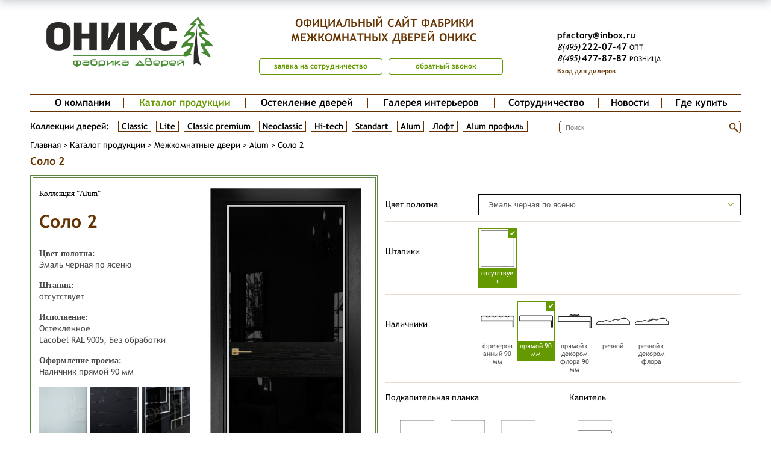

--- FILE ---
content_type: text/html; charset=UTF-8
request_url: https://www.oniks-dveri.ru/catalog/alum/solo-2/
body_size: 746066
content:
<!DOCTYPE html>
<html>
<head>
<meta http-equiv="Content-Type" content="text/html; charset=UTF-8">
<meta name="description" content="Купите по лучшей цене межкомнатную дверь Соло 2 alum с доставкой по Санкт-Петербургу и Москве по лучшей стоимости от производителя.">
<link href="/bitrix/js/main/core/css/core.min.css?14545884402854" type="text/css" rel="stylesheet" />

<script type="text/javascript" data-skip-moving="true">(function(w, d, n) {var cl = "bx-core";var ht = d.documentElement;var htc = ht ? ht.className : undefined;if (htc === undefined || htc.indexOf(cl) !== -1){return;}var ua = n.userAgent;if (/(iPad;)|(iPhone;)/i.test(ua)){cl += " bx-ios";}else if (/Android/i.test(ua)){cl += " bx-android";}cl += (/(ipad|iphone|android|mobile|touch)/i.test(ua) ? " bx-touch" : " bx-no-touch");cl += w.devicePixelRatio && w.devicePixelRatio >= 2? " bx-retina": " bx-no-retina";var ieVersion = -1;if (/AppleWebKit/.test(ua)){cl += " bx-chrome";}else if ((ieVersion = getIeVersion()) > 0){cl += " bx-ie bx-ie" + ieVersion;if (ieVersion > 7 && ieVersion < 10 && !isDoctype()){cl += " bx-quirks";}}else if (/Opera/.test(ua)){cl += " bx-opera";}else if (/Gecko/.test(ua)){cl += " bx-firefox";}if (/Macintosh/i.test(ua)){cl += " bx-mac";}ht.className = htc ? htc + " " + cl : cl;function isDoctype(){if (d.compatMode){return d.compatMode == "CSS1Compat";}return d.documentElement && d.documentElement.clientHeight;}function getIeVersion(){if (/Opera/i.test(ua) || /Webkit/i.test(ua) || /Firefox/i.test(ua) || /Chrome/i.test(ua)){return -1;}var rv = -1;if (!!(w.MSStream) && !(w.ActiveXObject) && ("ActiveXObject" in w)){rv = 11;}else if (!!d.documentMode && d.documentMode >= 10){rv = 10;}else if (!!d.documentMode && d.documentMode >= 9){rv = 9;}else if (d.attachEvent && !/Opera/.test(ua)){rv = 8;}if (rv == -1 || rv == 8){var re;if (n.appName == "Microsoft Internet Explorer"){re = new RegExp("MSIE ([0-9]+[\.0-9]*)");if (re.exec(ua) != null){rv = parseFloat(RegExp.$1);}}else if (n.appName == "Netscape"){rv = 11;re = new RegExp("Trident/.*rv:([0-9]+[\.0-9]*)");if (re.exec(ua) != null){rv = parseFloat(RegExp.$1);}}}return rv;}})(window, document, navigator);</script>


<link href="/bitrix/css/main/font-awesome.min.css?145458845523748" type="text/css"  rel="stylesheet" >
<link href="/bitrix/js/ui/fonts/opensans/ui.font.opensans.min.css?16269306021861" type="text/css"  rel="stylesheet" >
<link href="/bitrix/js/main/popup/dist/main.popup.bundle.min.css?162693052423459" type="text/css"  rel="stylesheet" >
<link href="/bitrix/css/main/bootstrap.min.css?1626928712121326" type="text/css"  rel="stylesheet" >
<link href="/bitrix/css/main/themes/blue/style.min.css?1484641674331" type="text/css"  rel="stylesheet" >
<link href="/bitrix/cache/css/s1/oniks/page_bd9a08bb4bbc66fe57138f956ffc7763/page_bd9a08bb4bbc66fe57138f956ffc7763_v1.css?1765795392253272" type="text/css"  rel="stylesheet" >
<link href="/bitrix/cache/css/s1/oniks/template_0300c168c3d96827d4aa7cf0761644b3/template_0300c168c3d96827d4aa7cf0761644b3_v1.css?1765794661148934" type="text/css"  data-template-style="true" rel="stylesheet" >







<noscript><div><img src="https://mc.yandex.ru/watch/92532752" style="position:absolute; left:-9999px;" alt="" /></div></noscript>
<title>Межкомнатная дверь Соло 2, купить дверь Соло 2 в Москве и Санкт-Петербурге, цена, каталог</title>
<meta name="yandex-verification" content="bf07803065b875f5" />
<meta name="yandex-verification" content="5db4f6041149f2f2" />  
 <meta name="viewport" content="width=device-width, initial-scale=1.0, maximum-scale=1.0" />
			<link rel="stylesheet" href="/bitrix/templates/oniks/css/responsive.css">
	<!-- Global site tag (gtag.js) - Google Analytics -->
</head>

<body>

<!-- Yandex.Metrika counter -->
<noscript><div><img src="https://mc.yandex.ru/watch/92532752" style="position:absolute; left:-9999px;" alt="" /></div></noscript>
<!-- /Yandex.Metrika counter -->



<div class="wrapper">
	<header>
		<div class="header-top">
			<div class="header-left">
				<div class="header-logo">
					<a href="/">
						<img src="/bitrix/templates/oniks/images/logo-276.png" alt="logo">
					</a>
				</div>
			</div>
			<div class="header-center">
				<article>
					ОФИЦИАЛЬНЫЙ САЙТ					
						ФАБРИКИ МЕЖКОМНАТНЫХ ДВЕРЕЙ ОНИКС					
				</article>
				
				<a href="javascript:void(0)" class="btn price" onclick="yaCounter92532752.reachGoal('sotr'); return true;">заявка на сотрудничество</a>
				<a href="javascript:void(0)" class="btn call" onclick="yaCounter92532752.reachGoal('callback'); return true;">обратный звонок</a>
					
				<a href="/" class="showvers1" onclick="SetCookie('nomobile=off', '0');">Мобильная версия сайта</a>
			</div>
			<div class="header-right">
		
				<ul>
																<li>
							<a href="https://e.mail.ru/compose?To=pfactory@inbox.ru">pfactory@inbox.ru</a>							</a>
						</li>
										<li>
						<a href="https://instagram.com/fabrica_oniks_dveri?igshid=1tmib2p558roc"></a><a href="tel:+74952220747"><i>8(495)</i>222–07–47</a><b> опт</b>	
					</li>
					<li>
						<a href="tel:84954778787"><i>8(495)</i>477–87–87</a><b> розница</b>					</li>
				</ul>
									<a href="#" class="login">Вход для дилеров</a>
								<a href="/" class="showvers" onclick="SetCookie('nomobile=on', '30');">Полная версия сайта</a>
				
			</div>
		</div>
		<a id="touch-menu" class="mobile-menu" href="#">
                <i class="fa fa-bars"></i> Меню
            </a>
		<div class="header-menu">
			<!--noindex-->

<ul>

							<li class=""><a href="/about/">О компании</a>
				<div class="sub-menu">
					<article><a href="/about/">О компании</a></article>
					<ul>
											<li><a href="/about/production/">Производство</a></li>
											<li><a href="/about/advantages/">Преимущества</a></li>
											<li><a href="/about/certification/">Сертификация</a></li>
											<li><a href="/about/garantii-i-uhod/">Гарантии и уход</a></li>
											<li><a href="/about/exhibitions/">Участие в выставках</a></li>
											<li><a href="/about/vistavochnii-zal/">Выставочный зал</a></li>
											<li><a href="/about/nashi-proekty/">Наши проекты</a></li>
							</ul></div></li>							<li class="active"><a href="/catalog/">Каталог продукции</a>
				<div class="sub-menu">
					<article><a href="/catalog/">Каталог продукции</a></article>
					<ul>
											<li class="active"><a href="/catalog/mezhkomnatnye-dveri/">Межкомнатные двери</a>
				<div class="second-menu">
					<ul>
											<li><a href="/catalog/lite/">Lite</a></li>
											<li class="item-selected"><a href="/catalog/alum/">Alum</a></li>
											<li><a href="/catalog/loft/">Лофт</a></li>
											<li><a href="/catalog/hi-tech/">Hi-tech</a></li>
											<li><a href="/catalog/neoclassic/">Neoclassic</a></li>
											<li><a href="/catalog/alum-profil/">Alum профиль</a></li>
											<li><a href="/catalog/classic/">Classic</a></li>
											<li><a href="/catalog/classic-premium/">Classic premium</a></li>
											<li><a href="/catalog/standart/">Standart</a></li>
							</ul></div></li>							<li class=""><a href="/catalog/mezhkomnatnye-peregorodki/">Межкомнатные перегородки</a>
				<div class="second-menu">
					<ul>
											<li><a href="/catalog/alum-peregorodki/">ALUM перегородки</a></li>
											<li><a href="/catalog/peregorodki-dlya-ofisa/">Деревянные перегородки</a></li>
							</ul></div></li>							<li><a href="/catalog/skrytye-dveri-/">Скрытые двери </a></li>
											<li><a href="/catalog/steklyannye-dveri/">Стеклянные двери</a></li>
											<li class=""><a href="/catalog/pogonazhnye-izdeliya/">Погонажные изделия</a>
				<div class="second-menu">
					<ul>
											<li><a href="/catalog/dvernaya-korobka/">Дверная коробка</a></li>
											<li><a href="/catalog/nalichnik/">Наличник</a></li>
											<li><a href="/catalog/kapiteli/">Капитель</a></li>
											<li><a href="/catalog/podkapitelnye-planki/">Подкапительная планка</a></li>
											<li><a href="/catalog/rozetki/">Розетки</a></li>
											<li><a href="/catalog/komplekt-dlya-oformleniya-portala/">Комплект для оформления портала</a></li>
											<li><a href="/catalog/dobor/">Добор</a></li>
											<li><a href="/catalog/pritvornaya-planka/">Декоративная планка</a></li>
											<li><a href="/catalog/varianty-oformleniya-portalov/">Варианты оформления порталов</a></li>
											<li><a href="/catalog/dekorativnaya-reyka/">декоративная рейка</a></li>
							</ul></div></li>							<li class=""><a href="/catalog/furnitura/">Фурнитура</a>
				<div class="second-menu">
					<ul>
											<li><a href="/catalog/furnitura-morelli/">Фурнитура Morelli</a></li>
											<li><a href="/catalog/zamok-santekhnicheskiy/">Сантехнические замки и завертки (фиксаторы)</a></li>
											<li><a href="/catalog/zamok-pod-tsilindr/">Замки под ключ, цилиндры и накладки</a></li>
											<li><a href="/catalog/petli/">Петли</a></li>
											<li><a href="/catalog/ruchki/">Ручки дверные</a></li>
											<li><a href="/catalog/rigel/">Ригель</a></li>
											<li><a href="/catalog/alyuminievaya-kromka/">Алюминиевая кромка</a></li>
											<li><a href="/catalog/otboynaya-plastina/">Отбойная пластина</a></li>
											<li><a href="/catalog/avtoprog/">Автопорог</a></li>
											<li><a href="/catalog/ventilyatsionnaya-reshetka/">Вентиляционная решетка</a></li>
											<li><a href="/catalog/dovodchik/">Доводчик</a></li>
											<li><a href="/catalog/skrytyy-magnitnyy-upor/">Скрытый магнитный стопор</a></li>
											<li><a href="/catalog/furnitura-dlya-steklyannykh-dverey/">Фурнитура для стеклянных дверей</a></li>
							</ul></div></li>							<li class=""><a href="/catalog/sistemy-otkryvaniya-dverey/">Системы открывания дверей</a>
				<div class="second-menu">
					<ul>
											<li><a href="/catalog/komplanarnaya-sistema/">Компланарная система</a></li>
											<li><a href="/catalog/sistema-knizhka/">Система &quot;книжка&quot;</a></li>
											<li><a href="/catalog/sistema-compack/">Система Compack</a></li>
											<li><a href="/catalog/sistema-loft-otkrytaya-razdvizhnaya/">Система Loft открытая раздвижная</a></li>
											<li><a href="/catalog/sistema-razdvizhnaya/">Система раздвижная</a></li>
							</ul></div></li>							<li><a href="/catalog/nakladki-na-metallicheskie-dveri/">Накладки на металлические двери</a></li>
											<li><a href="/catalog/stenovye-paneli/">Стеновые панели</a></li>
											<li><a href="/catalog/framugi-/">Фрамуги </a></li>
											<li><a href="/catalog/shponirovannyy-plintus/">Плинтус</a></li>
											<li><a href="/catalog/dveri-mezhkomnatnye-nestandartnye/">Нестандартные двери</a></li>
											<li><a href="/catalog/dveri-optom/">Двери оптом</a></li>
											<li><a href="/catalog/dveri-mezhkomnatnye-s-chetvertyu/">Двери с четвертью</a></li>
											<li><a href="/catalog/mebelnye-fasady/">Мебельные фасады</a></li>
											<li><a href="/catalog/razdvizhnye-dveri/">Раздвижные двери</a></li>
											<li><a href="/catalog/dveri-cpl/">Двери CPL и PVC</a></li>
											<li class=""><a href="/catalog/dveri-dlya-uchrezhdeniy/">Двери для учреждений</a>
				<div class="second-menu">
					<ul>
											<li><a href="/catalog/protivopozharnye-dveri/">Противопожарные двери</a></li>
											<li><a href="/catalog/zvukoizolyatsionnye-dveri/">Звукоизоляционные двери</a></li>
											<li><a href="/catalog/dlya-gostinits/">Для гостиниц</a></li>
											<li><a href="/catalog/dlya-kafe-i-restoranov/">Для кафе и ресторанов</a></li>
											<li><a href="/catalog/dlya-meditsinskikh-uchrezhdeniy/">Для медицинских учреждений</a></li>
											<li><a href="/catalog/dlya-obrazovatelnykh-uchrezhdeniy/">Для образовательных учреждений</a></li>
											<li><a href="/catalog/dlya-ofisnykh-pomeshcheniy/">Для офисных помещений</a></li>
											<li><a href="/catalog/dlya-stroitelnykh-obektov/">Для строительных объектов</a></li>
							</ul></div></li>							<li><a href="/catalog/varianty-otdelki/">Варианты отделки</a></li>
							</ul></div></li>							<li class=""><a href="/glasses/">Остекление дверей</a>
				<div class="sub-menu">
					<article><a href="/glasses/">Остекление дверей</a></article>
					<ul>
											<li><a href="/glasses/standartnoe-steklo/">Стандартное стекло</a></li>
											<li><a href="/glasses/tsvetnoe-steklo/">Цветное стекло</a></li>
											<li><a href="/glasses/tripleks/">Триплекс</a></li>
											<li><a href="/glasses/zerkalo/">Зеркало</a></li>
											<li><a href="/glasses/protivopozharnoe-steklo/">Противопожарное стекло</a></li>
											<li><a href="/glasses/peskostruy/">Пескоструй</a></li>
											<li><a href="/glasses/pechat-na-satinate/">Печать на сатинате</a></li>
											<li><a href="/glasses/fotopechat/">Фотопечать</a></li>
											<li><a href="/glasses/vitrazhi/">Витражи</a></li>
											<li><a href="/glasses/gravirovka/">Гравировка</a></li>
											<li><a href="/glasses/fyuzing/">Фьюзинг</a></li>
											<li><a href="/glasses/steklo-moru/">Стекло Мору</a></li>
											<li><a href="/glasses/steklo-reflektiv/">стекло Рефлектив</a></li>
											<li><a href="/glasses/faset/">Фацет</a></li>
											<li><a href="/glasses/tselnosteklyannye-dveri/">Цельностеклянные двери</a></li>
							</ul></div></li>							<li class=""><a href="/gallery/" >Галерея интерьеров</a></li>
											<li class=""><a href="/partners/">Сотрудничество</a>
				<div class="sub-menu">
					<article><a href="/partners/">Сотрудничество</a></article>
					<ul>
											<li><a href="/partners/dealers-doors/">Дилерам</a></li>
											<li><a href="/partners/providers/">Поставщикам</a></li>
							</ul></div></li>							<li class=""><a href="/news/" >Новости</a></li>
											<li class=""><a href="/contacts/" >Где купить</a></li>
				</ul>
<!--/noindex-->			
		</div>
		<div class="header-bottom">
		<!--noindex-->
			<div class="header-bottom-left">
				<p>Коллекции дверей:</p>
				<ul>
											<li><a href="/catalog/classic/">Classic</a></li>
											<li><a href="/catalog/lite/">Lite</a></li>
											<li><a href="/catalog/classic-premium/">Classic premium</a></li>
											<li><a href="/catalog/neoclassic/">Neoclassic</a></li>
											<li><a href="/catalog/hi-tech/">Hi-tech</a></li>
											<li><a href="/catalog/standart/">Standart</a></li>
											<li><a href="/catalog/alum/">Alum</a></li>
											<li><a href="/catalog/loft/">Лофт</a></li>
											<li><a href="/catalog/alum-profil/">Alum профиль</a></li>
									</ul>
			</div>
			<!--/noindex-->
			<div class="header-bottom-right">
				<!--noindex-->
	<div id="title-search">
		<form action="/site-search/">
			<input id="title-search-input2" placeholder="Поиск" type="text" name="q" value="" size="40" maxlength="50" autocomplete="off" />
			<button>
				<span class="icon-search"></span>
			</button>
		</form>
		<div class="title-search-result">
			<ul>
			</ul>
		</div>
	</div>	
<!--/noindex-->
			</div>
		</div>
		
		<div class="header-navigation">
			<ul><li><a href="/">Главная</a></li><li>&nbsp;&gt;&nbsp;</li><li><a href="/catalog/">Каталог продукции</a></li><li>&nbsp;&gt;&nbsp;</li><li><a href="/catalog/mezhkomnatnye-dveri/">Межкомнатные двери</a></li><li>&nbsp;&gt;&nbsp;</li><li><a href="/catalog/alum/">Alum</a></li><li>&nbsp;&gt;&nbsp;</li><li><span>Соло 2</span></li></ul>		</div>
	</header>
	<div class="main">
		<a id="touch-menu1" class="mobile-menu1" href="#">
               <i class="fa fa-bars"></i> Каталог
      </a>

   
			<aside class="catalogs">
							
<div class="select-door">
	<div class="shadow"></div>
	<div class="select-door-content">
		<article>подбор по параметрам</article>
		<form action="" id="SEARCH_FORM">
			<div class="select-door-top">
				<div class="select-door-price">
					<p>цена</p>
					<div class="price-start">
						<label for="">от</label>
						<input type="text" name="MIN_PRICE" value="14000">
					</div> 
					<span> - </span>
					<div class="price-end">
						<label for="">до</label>
						<input type="text" name="MAX_PRICE" value="47300">
					</div>
					<div class="filter-slider"></div>
					<input type="hidden" class="min-abs-input" value="14000">
					<input type="hidden" class="max-abs-input" value="47300">
				</div>
				<div class="select-door-color">
					<span>Цвет</span>
					<ul>
						<li>выберите цвет</li>
																					<li >
									<input type="radio"  data-code="color-cpl-noce-effetto" name="COLOR" value="0" id="COLOR_0">
									<label for="COLOR_0">
																					<span class="color-img">
												<img src="/upload/resize_cache/iblock/318/30_30_0/cpl_03 м.jpg" alt="CPL Noce EFFETTO" title="CPL Noce EFFETTO">
											</span>
																				<span class="color-name">
											CPL Noce EFFETTO										</span>
									</label>
								</li>
															<li >
									<input type="radio"  data-code="color-cpl-loft" name="COLOR" value="1" id="COLOR_1">
									<label for="COLOR_1">
																					<span class="color-img">
												<img src="/upload/resize_cache/iblock/486/30_30_0/CPL лофт.jpg" alt="CPL лофт" title="CPL лофт">
											</span>
																				<span class="color-name">
											CPL лофт										</span>
									</label>
								</li>
															<li >
									<input type="radio"  data-code="color-lacobel-steklo-" name="COLOR" value="2" id="COLOR_2">
									<label for="COLOR_2">
																					<span class="color-img">
												<img src="/upload/resize_cache/iblock/97c/30_30_0/steklo_color.jpg" alt="Lacobel стекло" title="Lacobel стекло">
											</span>
																				<span class="color-name">
											Lacobel стекло										</span>
									</label>
								</li>
															<li >
									<input type="radio"  data-code="color-pvc-belyy" name="COLOR" value="3" id="COLOR_3">
									<label for="COLOR_3">
																					<span class="color-img">
												<img src="/upload/resize_cache/iblock/a67/30_30_0/PVC белый.jpg" alt="PVC Белый" title="PVC Белый">
											</span>
																				<span class="color-name">
											PVC Белый										</span>
									</label>
								</li>
															<li >
									<input type="radio"  data-code="color-pvc-kapuchino" name="COLOR" value="4" id="COLOR_4">
									<label for="COLOR_4">
																					<span class="color-img">
												<img src="/upload/resize_cache/iblock/efe/30_30_0/PVC капучино.jpg" alt="PVC Капучино" title="PVC Капучино">
											</span>
																				<span class="color-name">
											PVC Капучино										</span>
									</label>
								</li>
															<li >
									<input type="radio"  data-code="color-pvc-svetloseryy" name="COLOR" value="5" id="COLOR_5">
									<label for="COLOR_5">
																					<span class="color-img">
												<img src="/upload/resize_cache/iblock/8eb/30_30_0/PVC Светлосерый.jpg" alt="PVC Светло серый" title="PVC Светло серый">
											</span>
																				<span class="color-name">
											PVC Светло серый										</span>
									</label>
								</li>
															<li >
									<input type="radio"  data-code="color-pvc-seryy" name="COLOR" value="6" id="COLOR_6">
									<label for="COLOR_6">
																					<span class="color-img">
												<img src="/upload/resize_cache/iblock/60a/30_30_0/PVC серый.jpg" alt="PVC Серый" title="PVC Серый">
											</span>
																				<span class="color-name">
											PVC Серый										</span>
									</label>
								</li>
															<li >
									<input type="radio"  data-code="color-pvc-fistashka" name="COLOR" value="7" id="COLOR_7">
									<label for="COLOR_7">
																					<span class="color-img">
												<img src="/upload/resize_cache/iblock/319/30_30_0/PVC фисташка.jpg" alt="PVC Фисташка" title="PVC Фисташка">
											</span>
																				<span class="color-name">
											PVC Фисташка										</span>
									</label>
								</li>
															<li >
									<input type="radio"  data-code="color-abrikos" name="COLOR" value="8" id="COLOR_8">
									<label for="COLOR_8">
																					<span class="color-img">
												<img src="/upload/resize_cache/iblock/40f/30_30_0/абрикос.jpg" alt="Абрикос" title="Абрикос">
											</span>
																				<span class="color-name">
											Абрикос										</span>
									</label>
								</li>
															<li >
									<input type="radio"  data-code="color-abrikos-tangentalnyy" name="COLOR" value="9" id="COLOR_9">
									<label for="COLOR_9">
																					<span class="color-img">
												<img src="/upload/resize_cache/iblock/411/30_30_0/абрикос тангентальный.jpg" alt="Абрикос тангентальный" title="Абрикос тангентальный">
											</span>
																				<span class="color-name">
											Абрикос тангентальный										</span>
									</label>
								</li>
															<li >
									<input type="radio"  data-code="color-akatsiya" name="COLOR" value="10" id="COLOR_10">
									<label for="COLOR_10">
																					<span class="color-img">
												<img src="/upload/resize_cache/iblock/4b9/30_30_0/акация.jpg" alt="Акация" title="Акация">
											</span>
																				<span class="color-name">
											Акация										</span>
									</label>
								</li>
															<li >
									<input type="radio"  data-code="color-anegri" name="COLOR" value="11" id="COLOR_11">
									<label for="COLOR_11">
																					<span class="color-img">
												<img src="/upload/resize_cache/iblock/1ba/30_30_0/анегри.jpg" alt="Анегри" title="Анегри">
											</span>
																				<span class="color-name">
											Анегри										</span>
									</label>
								</li>
															<li >
									<input type="radio"  data-code="color-anegri-temnyy" name="COLOR" value="12" id="COLOR_12">
									<label for="COLOR_12">
																					<span class="color-img">
												<img src="/upload/resize_cache/iblock/adb/30_30_0/анегри темный.jpg" alt="Анегри темный" title="Анегри темный">
											</span>
																				<span class="color-name">
											Анегри темный										</span>
									</label>
								</li>
															<li >
									<input type="radio"  data-code="color-brazilskiy-palissandr" name="COLOR" value="13" id="COLOR_13">
									<label for="COLOR_13">
																					<span class="color-img">
												<img src="/upload/resize_cache/iblock/e51/30_30_0/бразильский палиссандр.jpg" alt="Бразильский палиссандр" title="Бразильский палиссандр">
											</span>
																				<span class="color-name">
											Бразильский палиссандр										</span>
									</label>
								</li>
															<li >
									<input type="radio"  data-code="color-venge" name="COLOR" value="14" id="COLOR_14">
									<label for="COLOR_14">
																					<span class="color-img">
												<img src="/upload/resize_cache/iblock/7c0/30_30_0/венге.jpg" alt="Венге" title="Венге">
											</span>
																				<span class="color-name">
											Венге										</span>
									</label>
								</li>
															<li >
									<input type="radio"  data-code="color-dub-antichnyy" name="COLOR" value="15" id="COLOR_15">
									<label for="COLOR_15">
																					<span class="color-img">
												<img src="/upload/resize_cache/iblock/842/30_30_0/античный дуб.jpg" alt="Дуб античный" title="Дуб античный">
											</span>
																				<span class="color-name">
											Дуб античный										</span>
									</label>
								</li>
															<li >
									<input type="radio"  data-code="color-dub-belenyy" name="COLOR" value="16" id="COLOR_16">
									<label for="COLOR_16">
																					<span class="color-img">
												<img src="/upload/resize_cache/iblock/ad6/30_30_0/дуб беленый.jpg" alt="Дуб беленый" title="Дуб беленый">
											</span>
																				<span class="color-name">
											Дуб беленый										</span>
									</label>
								</li>
															<li >
									<input type="radio"  data-code="color-dub-grafit" name="COLOR" value="17" id="COLOR_17">
									<label for="COLOR_17">
																					<span class="color-img">
												<img src="/upload/resize_cache/iblock/8a1/30_30_0/дуб графит.jpg" alt="Дуб графит" title="Дуб графит">
											</span>
																				<span class="color-name">
											Дуб графит										</span>
									</label>
								</li>
															<li >
									<input type="radio"  data-code="color-dub-zolotistyy" name="COLOR" value="18" id="COLOR_18">
									<label for="COLOR_18">
																					<span class="color-img">
												<img src="/upload/resize_cache/iblock/b0f/30_30_0/дуб золотистый.jpg" alt="Дуб золотистый" title="Дуб золотистый">
											</span>
																				<span class="color-name">
											Дуб золотистый										</span>
									</label>
								</li>
															<li >
									<input type="radio"  data-code="color-dub-konyachnyy" name="COLOR" value="19" id="COLOR_19">
									<label for="COLOR_19">
																					<span class="color-img">
												<img src="/upload/resize_cache/iblock/c02/30_30_0/дуб коньячный.jpg" alt="Дуб коньячный" title="Дуб коньячный">
											</span>
																				<span class="color-name">
											Дуб коньячный										</span>
									</label>
								</li>
															<li >
									<input type="radio"  data-code="color-dub" name="COLOR" value="20" id="COLOR_20">
									<label for="COLOR_20">
																					<span class="color-img">
												<img src="/upload/resize_cache/iblock/257/30_30_0/дуб.jpg" alt="Дуб светлый" title="Дуб светлый">
											</span>
																				<span class="color-name">
											Дуб светлый										</span>
									</label>
								</li>
															<li >
									<input type="radio"  data-code="color-sedoy-dub" name="COLOR" value="21" id="COLOR_21">
									<label for="COLOR_21">
																					<span class="color-img">
												<img src="/upload/resize_cache/iblock/ab4/30_30_0/седой дуб.jpg" alt="Дуб седой" title="Дуб седой">
											</span>
																				<span class="color-name">
											Дуб седой										</span>
									</label>
								</li>
															<li >
									<input type="radio"  data-code="color-dub-seryy" name="COLOR" value="22" id="COLOR_22">
									<label for="COLOR_22">
																					<span class="color-img">
												<img src="/upload/resize_cache/iblock/8fc/30_30_0/серый дуб.jpg" alt="Дуб серый" title="Дуб серый">
											</span>
																				<span class="color-name">
											Дуб серый										</span>
									</label>
								</li>
															<li >
									<input type="radio"  data-code="color-zhemchuzhnyy-yasen" name="COLOR" value="23" id="COLOR_23">
									<label for="COLOR_23">
																					<span class="color-img">
												<img src="/upload/resize_cache/iblock/d12/30_30_0/жемчужны ясень.jpg" alt="Жемчужный ясень" title="Жемчужный ясень">
											</span>
																				<span class="color-name">
											Жемчужный ясень										</span>
									</label>
								</li>
															<li >
									<input type="radio"  data-code="color-zebrano" name="COLOR" value="24" id="COLOR_24">
									<label for="COLOR_24">
																					<span class="color-img">
												<img src="/upload/resize_cache/iblock/1fc/30_30_0/зебрано.jpg" alt="Зебрано" title="Зебрано">
											</span>
																				<span class="color-name">
											Зебрано										</span>
									</label>
								</li>
															<li >
									<input type="radio"  data-code="color-kapuchino" name="COLOR" value="25" id="COLOR_25">
									<label for="COLOR_25">
																					<span class="color-img">
												<img src="/upload/resize_cache/iblock/297/30_30_0/капучино.jpg" alt="Капучино" title="Капучино">
											</span>
																				<span class="color-name">
											Капучино										</span>
									</label>
								</li>
															<li >
									<input type="radio"  data-code="color-kashtan" name="COLOR" value="26" id="COLOR_26">
									<label for="COLOR_26">
																					<span class="color-img">
												<img src="/upload/resize_cache/iblock/d84/30_30_0/каштан.jpg" alt="Каштан" title="Каштан">
											</span>
																				<span class="color-name">
											Каштан										</span>
									</label>
								</li>
															<li >
									<input type="radio"  data-code="color-krasnoe-derevo" name="COLOR" value="27" id="COLOR_27">
									<label for="COLOR_27">
																					<span class="color-img">
												<img src="/upload/resize_cache/iblock/27b/30_30_0/красное дерево.jpg" alt="Красное дерево" title="Красное дерево">
											</span>
																				<span class="color-name">
											Красное дерево										</span>
									</label>
								</li>
															<li >
									<input type="radio"  data-code="color-krasnoe-derevo-s-chernoy-patinoy" name="COLOR" value="28" id="COLOR_28">
									<label for="COLOR_28">
																					<span class="color-img">
												<img src="/upload/resize_cache/iblock/f1d/30_30_0/красное дерево с черной патиной.jpg" alt="Красное дерево с черной патиной" title="Красное дерево с черной патиной">
											</span>
																				<span class="color-name">
											Красное дерево с черной патиной										</span>
									</label>
								</li>
															<li >
									<input type="radio"  data-code="color-mokko" name="COLOR" value="29" id="COLOR_29">
									<label for="COLOR_29">
																					<span class="color-img">
												<img src="/upload/resize_cache/iblock/e3b/30_30_0/мокко.jpg" alt="Мокко" title="Мокко">
											</span>
																				<span class="color-name">
											Мокко										</span>
									</label>
								</li>
															<li >
									<input type="radio"  data-code="color-orekh" name="COLOR" value="30" id="COLOR_30">
									<label for="COLOR_30">
																					<span class="color-img">
												<img src="/upload/resize_cache/iblock/e50/30_30_0/орех.jpg" alt="Орех" title="Орех">
											</span>
																				<span class="color-name">
											Орех										</span>
									</label>
								</li>
															<li >
									<input type="radio"  data-code="color-orekh-amerikanskiy" name="COLOR" value="31" id="COLOR_31">
									<label for="COLOR_31">
																					<span class="color-img">
												<img src="/upload/resize_cache/iblock/9d0/30_30_0/орех американский.jpg" alt="Орех американский" title="Орех американский">
											</span>
																				<span class="color-name">
											Орех американский										</span>
									</label>
								</li>
															<li >
									<input type="radio"  data-code="color-amerikanskiy-orekh-naturalnyy" name="COLOR" value="32" id="COLOR_32">
									<label for="COLOR_32">
																					<span class="color-img">
												<img src="/upload/resize_cache/iblock/cef/30_30_0/американский орех НАТУР.jpg" alt="Орех американский натуральный " title="Орех американский натуральный ">
											</span>
																				<span class="color-name">
											Орех американский натуральный 										</span>
									</label>
								</li>
															<li >
									<input type="radio"  data-code="color-orekh-tangentalnyy" name="COLOR" value="33" id="COLOR_33">
									<label for="COLOR_33">
																					<span class="color-img">
												<img src="/upload/resize_cache/iblock/750/30_30_0/орех тангентальный.jpg" alt="Орех тангентальный" title="Орех тангентальный">
											</span>
																				<span class="color-name">
											Орех тангентальный										</span>
									</label>
								</li>
															<li >
									<input type="radio"  data-code="color-valensiya-korichnevyy-2" name="COLOR" value="34" id="COLOR_34">
									<label for="COLOR_34">
																					<span class="color-img">
												<img src="/upload/resize_cache/iblock/031/30_30_0/палисандр.jpg" alt="Палисандр" title="Палисандр">
											</span>
																				<span class="color-name">
											Палисандр										</span>
									</label>
								</li>
															<li >
									<input type="radio"  data-code="color-pangar" name="COLOR" value="35" id="COLOR_35">
									<label for="COLOR_35">
																					<span class="color-img">
												<img src="/upload/resize_cache/iblock/11b/30_30_0/пангар.jpg" alt="Пангар" title="Пангар">
											</span>
																				<span class="color-name">
											Пангар										</span>
									</label>
								</li>
															<li >
									<input type="radio"  data-code="color-patina-zoloto" name="COLOR" value="36" id="COLOR_36">
									<label for="COLOR_36">
																					<span class="color-img">
												<img src="/upload/resize_cache/iblock/9f3/30_30_0/патина золото.jpg" alt="Патина золото" title="Патина золото">
											</span>
																				<span class="color-name">
											Патина золото										</span>
									</label>
								</li>
															<li >
									<input type="radio"  data-code="color-patina" name="COLOR" value="37" id="COLOR_37">
									<label for="COLOR_37">
																					<span class="color-img">
												<img src="/upload/resize_cache/iblock/872/30_30_0/патина.jpg" alt="Патина коричневая" title="Патина коричневая">
											</span>
																				<span class="color-name">
											Патина коричневая										</span>
									</label>
								</li>
															<li >
									<input type="radio"  data-code="color-patina-serebro" name="COLOR" value="38" id="COLOR_38">
									<label for="COLOR_38">
																					<span class="color-img">
												<img src="/upload/resize_cache/iblock/570/30_30_0/патина серебро.jpg" alt="Патина серебро" title="Патина серебро">
											</span>
																				<span class="color-name">
											Патина серебро										</span>
									</label>
								</li>
															<li >
									<input type="radio"  data-code="color-eben" name="COLOR" value="39" id="COLOR_39">
									<label for="COLOR_39">
																					<span class="color-img">
												<img src="/upload/resize_cache/iblock/752/30_30_0/эбен.jpg" alt="Эбен" title="Эбен">
											</span>
																				<span class="color-name">
											Эбен										</span>
									</label>
								</li>
															<li >
									<input type="radio"  data-code="color-emal-1015" name="COLOR" value="40" id="COLOR_40">
									<label for="COLOR_40">
																					<span class="color-img">
												<img src="/upload/resize_cache/iblock/788/30_30_0/эмаль 1015 по ясеню.jpg" alt="Эмаль 1015" title="Эмаль 1015">
											</span>
																				<span class="color-name">
											Эмаль 1015										</span>
									</label>
								</li>
															<li >
									<input type="radio"  data-code="color-emal-ral-5000-po-mdf" name="COLOR" value="41" id="COLOR_41">
									<label for="COLOR_41">
																					<span class="color-img">
												<img src="/upload/resize_cache/iblock/298/30_30_0/Эмаль 5000 МДФ.jpg" alt="Эмаль 5000" title="Эмаль 5000">
											</span>
																				<span class="color-name">
											Эмаль 5000										</span>
									</label>
								</li>
															<li >
									<input type="radio"  data-code="color-emal-ral-5001-po-mdf" name="COLOR" value="42" id="COLOR_42">
									<label for="COLOR_42">
																					<span class="color-img">
												<img src="/upload/resize_cache/iblock/c49/30_30_0/Эмаль 5001 МДФ.jpg" alt="Эмаль 5001" title="Эмаль 5001">
											</span>
																				<span class="color-name">
											Эмаль 5001										</span>
									</label>
								</li>
															<li >
									<input type="radio"  data-code="color-emal-6021" name="COLOR" value="43" id="COLOR_43">
									<label for="COLOR_43">
																					<span class="color-img">
												<img src="/upload/resize_cache/iblock/976/30_30_0/эмаль 6021 по МДФ.jpg" alt="Эмаль 6021" title="Эмаль 6021">
											</span>
																				<span class="color-name">
											Эмаль 6021										</span>
									</label>
								</li>
															<li >
									<input type="radio"  data-code="color-emal-7005" name="COLOR" value="44" id="COLOR_44">
									<label for="COLOR_44">
																					<span class="color-img">
												<img src="/upload/resize_cache/iblock/fa2/30_30_0/эмаль 7005 по МДФ.jpg" alt="Эмаль 7005" title="Эмаль 7005">
											</span>
																				<span class="color-name">
											Эмаль 7005										</span>
									</label>
								</li>
															<li >
									<input type="radio"  data-code="color-emal-atlantik" name="COLOR" value="45" id="COLOR_45">
									<label for="COLOR_45">
																					<span class="color-img">
												<img src="/upload/resize_cache/iblock/c01/30_30_0/Эмаль Атлантик МДФ.jpg" alt="Эмаль Атлантик" title="Эмаль Атлантик">
											</span>
																				<span class="color-name">
											Эмаль Атлантик										</span>
									</label>
								</li>
															<li >
									<input type="radio"  data-code="color-emal-latte" name="COLOR" value="46" id="COLOR_46">
									<label for="COLOR_46">
																					<span class="color-img">
												<img src="/upload/resize_cache/iblock/932/30_30_0/Латте по МДФ.jpg" alt="Эмаль Латте" title="Эмаль Латте">
											</span>
																				<span class="color-name">
											Эмаль Латте										</span>
									</label>
								</li>
															<li >
									<input type="radio"  data-code="color-emal-belaya" name="COLOR" value="47" id="COLOR_47">
									<label for="COLOR_47">
																					<span class="color-img">
												<img src="/upload/resize_cache/iblock/40a/30_30_0/эмаль белая.jpg" alt="Эмаль белая" title="Эмаль белая">
											</span>
																				<span class="color-name">
											Эмаль белая										</span>
									</label>
								</li>
															<li >
									<input type="radio"  data-code="color-emal-golubaya" name="COLOR" value="48" id="COLOR_48">
									<label for="COLOR_48">
																					<span class="color-img">
												<img src="/upload/resize_cache/iblock/40d/30_30_0/RAL голубой.jpg" alt="Эмаль голубая" title="Эмаль голубая">
											</span>
																				<span class="color-name">
											Эмаль голубая										</span>
									</label>
								</li>
															<li >
									<input type="radio"  data-code="color-emal-seraya-7038" name="COLOR" value="49" id="COLOR_49">
									<label for="COLOR_49">
																					<span class="color-img">
												<img src="/upload/resize_cache/iblock/ce3/30_30_0/эмаль 7038 МДФ.jpg" alt="Эмаль серая 7038" title="Эмаль серая 7038">
											</span>
																				<span class="color-name">
											Эмаль серая 7038										</span>
									</label>
								</li>
															<li >
									<input type="radio"  data-code="color-emal-seraya" name="COLOR" value="50" id="COLOR_50">
									<label for="COLOR_50">
																					<span class="color-img">
												<img src="/upload/resize_cache/iblock/b94/30_30_0/7040.jpg" alt="Эмаль серая 7040" title="Эмаль серая 7040">
											</span>
																				<span class="color-name">
											Эмаль серая 7040										</span>
									</label>
								</li>
															<li >
									<input type="radio"  data-code="color-emal-slonovaya-kost" name="COLOR" value="51" id="COLOR_51">
									<label for="COLOR_51">
																					<span class="color-img">
												<img src="/upload/resize_cache/iblock/2ec/30_30_0/эмаль слоновая кость.jpg" alt="Эмаль слоновая кость" title="Эмаль слоновая кость">
											</span>
																				<span class="color-name">
											Эмаль слоновая кость										</span>
									</label>
								</li>
															<li >
									<input type="radio"  data-code="color-emal-fistashkovaya" name="COLOR" value="52" id="COLOR_52">
									<label for="COLOR_52">
																					<span class="color-img">
												<img src="/upload/resize_cache/iblock/a02/30_30_0/RAL фисташковый.jpg" alt="Эмаль фисташковая" title="Эмаль фисташковая">
											</span>
																				<span class="color-name">
											Эмаль фисташковая										</span>
									</label>
								</li>
															<li >
									<input type="radio"  data-code="color-emal-chernaya" name="COLOR" value="53" id="COLOR_53">
									<label for="COLOR_53">
																					<span class="color-img">
												<img src="/upload/resize_cache/iblock/f65/30_30_0/эмаль черная.jpg" alt="Эмаль черная" title="Эмаль черная">
											</span>
																				<span class="color-name">
											Эмаль черная										</span>
									</label>
								</li>
															<li >
									<input type="radio"  data-code="color-dub-arktik" name="COLOR" value="54" id="COLOR_54">
									<label for="COLOR_54">
																					<span class="color-img">
												<img src="/upload/resize_cache/iblock/580/30_30_0/дуб арктик.jpg" alt="дуб арктик" title="дуб арктик">
											</span>
																				<span class="color-name">
											дуб арктик										</span>
									</label>
								</li>
															<li >
									<input type="radio"  data-code="color-dub-kofeynyy" name="COLOR" value="55" id="COLOR_55">
									<label for="COLOR_55">
																					<span class="color-img">
												<img src="/upload/resize_cache/iblock/c63/30_30_0/дуб кофейный.jpg" alt="дуб кофейный" title="дуб кофейный">
											</span>
																				<span class="color-name">
											дуб кофейный										</span>
									</label>
								</li>
															<li >
									<input type="radio"  data-code="color-makasar" name="COLOR" value="56" id="COLOR_56">
									<label for="COLOR_56">
																					<span class="color-img">
												<img src="/upload/resize_cache/iblock/236/30_30_0/макасар.jpg" alt="макасар" title="макасар">
											</span>
																				<span class="color-name">
											макасар										</span>
									</label>
								</li>
															<li >
									<input type="radio"  data-code="color-nabornyy-shpon" name="COLOR" value="57" id="COLOR_57">
									<label for="COLOR_57">
																					<span class="color-img">
												<img src="/upload/resize_cache/iblock/5ac/30_30_0/наборный шпон.jpg" alt="наборный шпон" title="наборный шпон">
											</span>
																				<span class="color-name">
											наборный шпон										</span>
									</label>
								</li>
															<li >
									<input type="radio"  data-code="color-oliva" name="COLOR" value="58" id="COLOR_58">
									<label for="COLOR_58">
																					<span class="color-img">
												<img src="/upload/resize_cache/iblock/aef/30_30_0/олива.jpg" alt="олива" title="олива">
											</span>
																				<span class="color-name">
											олива										</span>
									</label>
								</li>
															<li >
									<input type="radio"  data-code="color-emal-7036-po-mdf" name="COLOR" value="59" id="COLOR_59">
									<label for="COLOR_59">
																					<span class="color-img">
												<img src="/upload/resize_cache/iblock/6d7/30_30_0/эмаль 7036 МДФ.jpg" alt="эмаль серая 7036" title="эмаль серая 7036">
											</span>
																				<span class="color-name">
											эмаль серая 7036										</span>
									</label>
								</li>
												</ul>
				</div>
			</div>
			<div class="selected-props">
				<div class="select-door-left">
											<div class="select-item">
							<h6>Коллекции</h6>
																							<div class="check ">
									<span ></span>
									<input type="checkbox" name="COLLECTION[]"  data-code="collection-lite" value="84">
									<label for="select-classic">Lite</label>
								</div>	
																							<div class="check ">
									<span ></span>
									<input type="checkbox" name="COLLECTION[]"  data-code="collection-alum" value="79">
									<label for="select-classic">Alum</label>
								</div>	
																							<div class="check ">
									<span ></span>
									<input type="checkbox" name="COLLECTION[]"  data-code="collection-hitch" value="81">
									<label for="select-classic">Hi-tech</label>
								</div>	
																							<div class="check ">
									<span ></span>
									<input type="checkbox" name="COLLECTION[]"  data-code="collection-neoclassic" value="82">
									<label for="select-classic">Neoclassic</label>
								</div>	
																							<div class="check ">
									<span ></span>
									<input type="checkbox" name="COLLECTION[]"  data-code="collection-cf71a09f1844dda64400619ad229a92e" value="85">
									<label for="select-classic">Classic</label>
								</div>	
																							<div class="check ">
									<span ></span>
									<input type="checkbox" name="COLLECTION[]"  data-code="collection-classicpremium" value="83">
									<label for="select-classic">Classic premium</label>
								</div>	
																							<div class="check ">
									<span ></span>
									<input type="checkbox" name="COLLECTION[]"  data-code="collection-standart" value="80">
									<label for="select-classic">Standart</label>
								</div>	
													</div>
																<div class="select-item">
							<h6>Материал</h6>
															<div class="check ">
									<span ></span>
									<input type="checkbox" name="MATERIAL[]" value="117" data-code="material-emal" >
									<label for="select-shpon">Эмаль</label>
								</div>	
															<div class="check ">
									<span ></span>
									<input type="checkbox" name="MATERIAL[]" value="791" data-code="material-patina" >
									<label for="select-shpon">Патина</label>
								</div>	
															<div class="check ">
									<span ></span>
									<input type="checkbox" name="MATERIAL[]" value="116" data-code="material-shpon" >
									<label for="select-shpon">Шпон</label>
								</div>	
															<div class="check ">
									<span ></span>
									<input type="checkbox" name="MATERIAL[]" value="18707" data-code="material-pvc" >
									<label for="select-shpon">PVC</label>
								</div>	
															<div class="check ">
									<span ></span>
									<input type="checkbox" name="MATERIAL[]" value="118" data-code="material-cpl" >
									<label for="select-shpon">CPL</label>
								</div>	
															<div class="check ">
									<span ></span>
									<input type="checkbox" name="MATERIAL[]" value="933" data-code="material-tselnosteklyannaya" >
									<label for="select-shpon">Стекло</label>
								</div>	
													</div>
										
				</div>
				<div class="select-door-right">
												<div class="select-item">
								<h6>Варианты выполнения</h6>
																	<div class="check ">
										<span ></span>
										<input type="checkbox" name="varianty-vypolneniya[]" value="82" data-code="properties-osteklennoe-polotno" >
										<label for="select-classic">Остекленное полотно</label>
									</div>
																	<div class="check ">
										<span ></span>
										<input type="checkbox" name="varianty-vypolneniya[]" value="81" data-code="properties-glukhoe-polotno" >
										<label for="select-classic">Глухое полотно</label>
									</div>
																	<div class="check ">
										<span ></span>
										<input type="checkbox" name="varianty-vypolneniya[]" value="83" data-code="properties-tselnosteklyannaya-dver" >
										<label for="select-classic">Цельностеклянная дверь</label>
									</div>
															</div>
													<div class="select-item">
								<h6>Дополнительно</h6>
																	<div class="check ">
										<span ></span>
										<input type="checkbox" name="dopolnitelno[]" value="98" data-code="properties-s-gravirovkoy" >
										<label for="select-classic">С гравировкой</label>
									</div>
																	<div class="check ">
										<span ></span>
										<input type="checkbox" name="dopolnitelno[]" value="86" data-code="properties-s-patinoy" >
										<label for="select-classic">С патиной</label>
									</div>
																	<div class="check ">
										<span ></span>
										<input type="checkbox" name="dopolnitelno[]" value="96" data-code="properties-s-vitrazhom" >
										<label for="select-classic">С витражом</label>
									</div>
																	<div class="check ">
										<span ></span>
										<input type="checkbox" name="dopolnitelno[]" value="87" data-code="properties-s-rospisyu" >
										<label for="select-classic">С росписью</label>
									</div>
																	<div class="check ">
										<span ></span>
										<input type="checkbox" name="dopolnitelno[]" value="12554" data-code="properties-belye-dveri" >
										<label for="select-classic">Белые двери</label>
									</div>
																	<div class="check ">
										<span ></span>
										<input type="checkbox" name="dopolnitelno[]" value="106" data-code="properties-peskostruy" >
										<label for="select-classic">Пескоструй</label>
									</div>
																	<div class="check ">
										<span ></span>
										<input type="checkbox" name="dopolnitelno[]" value="84" data-code="properties-s-zerkalom" >
										<label for="select-classic">С зеркалом</label>
									</div>
																	<div class="check ">
										<span ></span>
										<input type="checkbox" name="dopolnitelno[]" value="85" data-code="properties-s-fotopechatyu" >
										<label for="select-classic">С фотопечатью</label>
									</div>
																	<div class="check ">
										<span ></span>
										<input type="checkbox" name="dopolnitelno[]" value="111" data-code="properties-bevels" >
										<label for="select-classic">Бевелс</label>
									</div>
																	<div class="check ">
										<span ></span>
										<input type="checkbox" name="dopolnitelno[]" value="105" data-code="properties-fiyuzing" >
										<label for="select-classic">Фьюзинг</label>
									</div>
															</div>
										</div>
				
			</div>
			<div class="filter-btn">
				<a href="javascript:void(0)" id="del_filter" class="btn btn_s">Сбросить фильтр</a>
			</div>
		</form>
	</div>
</div>
						<!--noindex-->
<nav>
												<div class="aside-item">
					<article><a href="/catalog/">Каталог продукции</a></article>
						<ul>
																			<li><a href="/catalog/mezhkomnatnye-dveri/">Межкомнатные двери</a></li>
																			<li><a href="/catalog/mezhkomnatnye-peregorodki/">Межкомнатные перегородки</a></li>
																			<li><a href="/catalog/dveri-cpl/">Двери CPL и PVC</a></li>
																			<li><a href="/catalog/skrytye-dveri-/">Скрытые двери </a></li>
																			<li><a href="/catalog/dveri-dlya-uchrezhdeniy/">Двери для учреждений</a></li>
																			<li><a href="/catalog/nakladki-na-metallicheskie-dveri/">Накладки на металлические двери</a></li>
																			<li><a href="/catalog/pogonazhnye-izdeliya/">Погонажные изделия</a></li>
																			<li><a href="/catalog/razdvizhnye-dveri/">Раздвижные двери</a></li>
																			<li><a href="/catalog/sistemy-otkryvaniya-dverey/">Системы открывания дверей</a></li>
																			<li><a href="/catalog/furnitura/">Фурнитура</a></li>
																			<li><a href="/catalog/shponirovannyy-plintus/">Плинтус</a></li>
																			<li><a href="/catalog/stenovye-paneli/">Стеновые панели</a></li>
																			<li><a href="/catalog/varianty-otdelki/">Варианты отделки</a></li>
													</ul></div>											<div class="aside-item">
					<article><a href="/catalog/door-type/">Виды дверей</a></article>
						<ul>
																			<li><a href="/catalog/door-type/belye-dveri/">Белые двери</a></li>
																			<li><a href="/catalog/dveri-mezhkomnatnye-nestandartnye/">Двери межкомнатные нестандартные</a></li>
																			<li><a href="/catalog/dveri-mezhkomnatnye-s-chetvertyu/">Двери межкомнатные с четвертью</a></li>
																			<li><a href="/catalog/door-type/s-zerkalom/">Двери с зеркалом</a></li>
																			<li><a href="/catalog/door-type/s-patinoy/">Двери с патиной</a></li>
																			<li><a href="/catalog/door-type/s-fotopechatyu/">Двери с фотопечатью</a></li>
													</ul></div>											<div class="aside-item">
					<article><a href="/catalog/dveri-dlya-uchrezhdeniy/">Двери для учреждений</a></article>
						<ul>
																			<li><a href="/catalog/protivopozharnye-dveri/">Противопожарные двери</a></li>
																			<li><a href="/catalog/dlya-gostinits/">Для гостиниц</a></li>
																			<li><a href="/catalog/dlya-kafe-i-restoranov/">Для кафе и ресторанов</a></li>
																			<li><a href="/catalog/dlya-meditsinskikh-uchrezhdeniy/">Для медицинских учреждений</a></li>
																			<li><a href="/catalog/dlya-ofisnykh-pomeshcheniy/">Для офисных  помещений</a></li>
																			<li><a href="/catalog/dlya-stroitelnykh-obektov/">Для строительных объектов</a></li>
													</ul></div>											<div class="aside-item">
					<article><a href="/new-products/">Новинки</a></article>
				</div>
									</nav>
<!--/noindex-->		</aside>
	 

    		<div class="content">
    			<div class="shadow"></div>
			<!--			--><!--				-->					<div class="contacts-header cabinet-header">
						<h1>Соло 2</h1>
											</div>
<!--				--><!--			-->



<div class="row">
	<div class="col-xs-12">
    <div class="bx-catalog-element bx-blue" id="bx_117848907_617">
        <div id="comp_f814c74ea6fddf19357c3c95dd91a18f">
<div id="constructor"></div>
<!--<form action="post" style="margin-top: 90px;" id="feedbackFormConstructor">-->
<!--    <article>Заявка на сотрудничество</article>-->
<!--    <div class="input input_mr">-->
<!--        <input type="text" name="NAME" placeholder="Имя*">-->
<!--    </div><div class="input">-->
<!--        <input type="text" name="PHONE" placeholder="Телефон*">-->
<!--    </div><div class="input input_mr">-->
<!--        <input type="text" name="EMAIL" placeholder="E-mail*">-->
<!--    </div><div class="input">-->
<!--        <input type="text" name="CITY" placeholder="Город*">-->
<!--    </div>-->
<!--    <div class="input-txt">-->
<!--        <textarea name="QUESTION" cols="30" rows="10" placeholder="Комментарии"></textarea>-->
<!--    </div>-->
<!--    <input name="PRODUCT" type="hidden" value="--><!--">-->
<!--    <p class="sogl">* Поля, обязательные к заполнению</p>-->
<!--    <p class="sogl">Нажимая на кнопку “Отправить”, Вы соглашаетесь на <a href="/soglashenie/" target="_blank">обработку персональных данных</a></p>-->
<!--    <p><button type="submit">Отправить</button></p>-->
<!--</form>-->



  


</div>

        <div class="container-fluid">
            <!--                <div class="row">-->
<!--                    <div class="col-xs-12">-->
<!--                        <h1 class="bx-title">--><!--</h1>-->
<!--                    </div>-->
<!--                </div>-->
<!--                -->

            <div class="row">
                <div class="col-xs-12">
                                    </div>
            </div>
        </div>
        <!--Small Card-->
        <div class="product-item-detail-short-card-fixed hidden-xs" id="bx_117848907_617_small_card_panel">
            <div class="product-item-detail-short-card-content-container">
                <table>
                    <tr>
                        <td rowspan="2" class="product-item-detail-short-card-image">
                            <img src="" style="height: 65px;" data-entity="panel-picture">
                        </td>
                        <td class="product-item-detail-short-title-container" data-entity="panel-title">
                            <span class="product-item-detail-short-title-text">Соло 2</span>
                        </td>
                        <td rowspan="2" class="product-item-detail-short-card-price">
                                                        <div class="product-item-detail-price-current" data-entity="panel-price">
                                                            </div>
                        </td>
                                                    <td rowspan="2" class="product-item-detail-short-card-btn"
                                style="display: none;"
                                data-entity="panel-buy-button">
                                <a class="btn btn-default product-item-detail-buy-button"
                                   id="bx_117848907_617_buy_link"
                                   href="javascript:void(0);">
                                    <span>Купить</span>
                                </a>
                            </td>
                                                    <td rowspan="2" class="product-item-detail-short-card-btn"
                            style="display: ;"
                            data-entity="panel-not-available-button">
                            <a class="btn btn-link product-item-detail-buy-button" href="javascript:void(0)"
                               rel="nofollow">
                                Нет в наличии                            </a>
                        </td>
                    </tr>
                                    </table>
            </div>
        </div>
        <!--Top tabs-->
        <div class="product-item-detail-tabs-container-fixed hidden-xs" id="bx_117848907_617_tabs_panel">
            <ul class="product-item-detail-tabs-list">
                                    <li class="product-item-detail-tab active" data-entity="tab" data-value="description">
                        <a href="javascript:void(0);" class="product-item-detail-tab-link">
                            <span>Описание</span>
                        </a>
                    </li>
                                        <li class="product-item-detail-tab" data-entity="tab" data-value="properties">
                        <a href="javascript:void(0);" class="product-item-detail-tab-link">
                            <span>Характеристики</span>
                        </a>
                    </li>
                                </ul>
        </div>
    </div>
    
	

		</div>
	</div>
<div class="cooper">
    <h3>Условия сотрудничества</h3>
    <div class="cooper__item-wrapper">
        <div class="cooper__item">
            <div class="cooper__item__img"><img src="/bitrix/templates/oniks/images/retail-stores.jpg" alt="Розничные магазины"></div>
            <div class="cooper__item__text">Розничные магазины</div>
            <div class="cooper__item__button"><a href="/partners/dealers-doors/#roznicaTop">Подробнее</a></div>
        </div>
        <div class="cooper__item">
            <div class="cooper__item__img"><img src="/bitrix/templates/oniks/images/construction-organizations.jpg" alt="Строительные организации"></div>
            <div class="cooper__item__text">Строительные организации</div>
            <div class="cooper__item__button"><a href="/partners/dealers-doors/#stroikaTop">Подробнее</a></div>
        </div>
        <div class="cooper__item">
            <div class="cooper__item__img"><img src="/bitrix/templates/oniks/images/designers-rchitects.jpg" alt="Дизайнеры и архитекторы"></div>
            <div class="cooper__item__text">Дизайнеры и архитекторы</div>
            <div class="cooper__item__button"><a href="/partners/dealers-doors/#designer">Подробнее</a></div>
        </div>
    </div>
</div><form action="post" style="margin-top: 90px; margin-bottom: 100px" id="feedbackForm">
    <article>Заявка на сотрудничество</article>
    <div class="input input_mr">
        <input type="text" name="NAME" placeholder="Имя*">
    </div>
    <div class="input">
        <input type="text" name="PHONE" placeholder="Телефон*">
    </div>
    <div class="input input_mr">
        <input type="text" name="EMAIL" placeholder="E-mail*">
    </div>
    <div class="input">
        <input type="text" name="CITY" placeholder="Город*">
    </div>
    <div class="input-txt">
        <textarea name="QUESTION" cols="30" rows="10" placeholder="Комментарии"></textarea>
    </div>
    <input name="PRODUCT" type="hidden" value="Поле пустое">
    <p class="sogl">* Поля, обязательные к заполнению</p>
    <p class="sogl">Нажимая на кнопку “Отправить”, Вы соглашаетесь на <a href="/soglashenie/" target="_blank">обработку персональных данных</a></p>
    <p><button type="submit">Отправить</button></p>
</form>

				
								</div>
			</div>
		</div>
	</div>
	
	<div class="pop-login popup">
		<div class="pop-inner pop-login-wrap">
			<div class="login-close">
				<span class="icon-close"></span>
			</div>
			<div class="pop-login-inner">
				<form action="/personal/?login=yes" method="post" id="auth-form">
											<input type="hidden" name="backurl" value="/catalog/alum/solo-2/?SECTION_CODE=alum&amp;ELEMENT_CODE=solo-2&amp;MODEL_ID=&amp;COLOR_ID=&amp;GLASS_ID=" />
										<input type="hidden" name="AUTH_FORM" value="Y" >
					<input type="hidden" name="TYPE" value="AUTH" >
					<article>вход в личный кабинет:</article>
					<p class="err-text">&nbsp;</p>
					<div class="input">
						<input type="text" class="req" name="USER_LOGIN" placeholder="Логин" value="" id="auth-login">
					</div>
					<div class="input input-login_mb">
						<input type="password" class="req" placeholder="Пароль"  name="USER_PASSWORD" value="" id="auth-password">
					</div>
					<button>войти</button>
					<input type="hidden" name="Login" value="Y">
				</form>
				<span class="h4">Вы еще не зарегистрированы?</span>
				<span class="h5"><a href="javascript:void(0)" class="reg">Регистрация</a></span>
				<br/>
				<span ><a class="h4" href="/personal/?forgot_password=yes&amp;forgot_password=yes&amp;backurl=%2Fcatalog%2Falum%2Fsolo-2%2F%3FSECTION_CODE%3Dalum%26ELEMENT_CODE%3Dsolo-2%26MODEL_ID%3D%26COLOR_ID%3D%26GLASS_ID%3D" rel="nofollow">Забыли свой пароль?</a></span>
			</div>
		</div>
	</div>
		
	<div class="pop-reg popup">
		<div class="pop-reg-wrap pop-inner">
			<div class="reg-close">
				<span class="icon-close"></span>
			</div>
			<div class="pop-reg-inner">


								<form action="" method="post" id="reg-form">
                    <input type="hidden" name="g_recaptcha_response" id="recaptchaResponse">
					<article>регистрация:</article>
					<p class="err-text">&nbsp;</p>
											<div class="input">
							<input type="text" class='req' name="REGISTER[WORK_COMPANY]" value="" placeholder="наименование компании">
						</div>
											<div class="input">
							<input type="text" class='req' name="REGISTER[LAST_NAME]" value="" placeholder="контактное лицо">
						</div>
											<div class="input">
							<input type="text" class='req' name="REGISTER[EMAIL]" value="" placeholder="e-mail">
						</div>
											<div class="input">
							<input type="text" class='req' name="REGISTER[WORK_PHONE]" value="" placeholder="телефон">
						</div>
											<div class="input">
							<input type="text" class='req' name="REGISTER[WORK_CITY]" value="" placeholder="город">
						</div>
										<input type="hidden" name="REGISTER[WORK_CITY]" value="">
					<button>зарегистрироваться</button>
				</form>
			</div>
		</div>
		<div class="pop-reg-thx">
			<div class="pop-reg-thx-inner">
				<article>Мы получили вашу заявку</article>
				<p>после проверки пароль будет выслан на почту, указанную при регистрации</p>
				<a href="#" class="ok-reg btn">закрыть</a>
			</div>
		</div>
        
        
	</div>


<div class="pop-price popup">
	<div class="pop-price-wrap pop-inner">
		<div class="price-close">
			<span class="icon-close"></span>
		</div>
		<div class="pop-price-inner">
			<form action="" id="price-form" onsubmit="yaCounter25333553.reachGoal('sotr-send'); return true;">
				<article>Для получения более подробной информации по ассортименту, оптовым ценам на продукцию и условиям сотрудничества, пожалуйста, <em>заполните форму</em></article>
				<p>заполните обязательные поля формы</p>
				<div class="input">
					<input type="text" placeholder="ФИО" value="" class="req" id="price-fio-3" name="fio">
					<span>*</span>
				</div>
				<div class="input input-login_mb">
					<input type="text" placeholder="Номер телефона" value="" class="req" id="price-phone-3" name="phone">
					<span>*</span>
				</div>
				<div class="input input-price_mb">
					<input type="text" value="" placeholder="Email" id="price-email-3" name="email">
				</div>
				<div class="input input-price_mb2">
					<input type="text" value="" class="req" placeholder="Город" id="price-city-3" name="city">
					<span>*</span>
				</div>
				<div class="input-txt">
					<textarea name="text" id="contacts-text-3" placeholder="Комментарий"></textarea>	
				</div>
				<div class="input input-price_mb2">
					<select required class="select2" name="select2">
						  <option value="" default>Вид деятельности:</option>
						  <option>Торговля</option>
						  <option>Строительство</option>
						  <option>Дизайн</option>
						  <option>Интернет магазин</option>
						  <option>Частное лицо</option>
					  </select>
					  <span style="top:5px;" >*</span>
				</div>

				<span class="h6">*  поля обязательны для заполнения</span>
				<span class="h6">Нажимая на кнопку «Отправить», Вы соглашаетесь на <a href="/soglashenie/" target="_blank">обработку персональных данных</a></span><br>
				<button>отправить заявку на сотрудничество</button>
			</form>
		</div>
	</div>
</div>

<div class="pop-call popup">
	<div class="pop-call-wrap pop-inner">
		<div class="call-close">
			<span class="icon-close"></span>
		</div>
		<div class="pop-call-inner">
			<form action="" id="callback-form" onsubmit="yaCounter25333553.reachGoal('callback-send'); return true;">
				<article><em>оставьте ваш номер телефона,</em> и наши менеджеры свяжутся с вами</article>
				<p>заполните поля формы</p>
				<div class="input">
					<input type="text" placeholder="ФИО" class="req" value="" id="price-fio" name="fio"><span>*</span>
				</div>
				<div class="input">
					<input type="text" placeholder="Номер телефона"  class="req" value="" id="price-phone" name="phone"><span>*</span>
				</div>
				<div class="input input-login_mb">
					<input type="text" placeholder="Email" value=""  id="price-email" name="email">
				</div>
				<div class="input-txt">
					<textarea name="text" placeholder="Комментарий" class="req" id="contacts-text" ></textarea>	<span>*</span>
					<br><p class="sogl">Нажимая на кнопку «Отправить», Вы соглашаетесь на <a href="/soglashenie/" target="_blank">обработку персональных данных</a></p>
				</div>
				
				<button>
					<span class="icon-phone"></span>
				</button>
			</form>


		</div>
	</div>
</div>

<div class="pop-call-2 popup">
	<div class="pop-call-wrap pop-inner">
		<div class="call-close">
			<span class="icon-close"></span>
		</div>
		<div class="pop-call-inner">
			<form action="" id="callback-form-zayavka" onsubmit="yaCounter25333553.reachGoal('callback-send'); return true;">
				<article><em>оставьте ваш номер телефона,</em> и наши менеджеры свяжутся с вами</article>
				<div class="input">
					<input type="text" placeholder="ФИО" class="req" value="" id="price-fio-2" name="fio"><span>*</span>
				</div>
				<div class="input">
					<input type="text" placeholder="Номер телефона"  class="req" value="" id="price-phone-2" name="phone"><span>*</span>
				</div>
				<div class="input input-login_mb">
					<input type="text" placeholder="Email" value=""  id="price-email-2" name="email">
				</div>
				<div class="input input-login_mb file-input">
					<a href="javascript:void(0)" onclick="$('input[name=zayavka-file]').click(); return false;">Прикрепите файлы</a>
					<input type="file" id="zayavka-file">
					<p class="file-upload-result">
					</p>
				</div>
				<div class="input-txt">
					<textarea name="text" placeholder="Комментарий" class="req" id="contacts-text-2" ></textarea>	<span>*</span>
					<br><p class="sogl">Нажимая на кнопку «Отправить», Вы соглашаетесь на <a href="/soglashenie/" target="_blank">обработку персональных данных</a></p>
				</div>
				
				<button>
					<span class="icon-phone"></span>
					Отправить
				</button>
			</form>


		</div>
	</div>
</div>

<div class="pop-youtube popup">
	<div class="pop-call-wrap pop-inner">
		<div class="call-close">
			<span class="icon-close"></span>
		</div>
		<div class="pop-call-thx-inner">
			<iframe width="100%" height="315" src="" frameborder="0" allow="autoplay; encrypted-media" allowfullscreen></iframe>
		</div>
	</div>
</div>

<div class="popup popup-thnx">
	<div class="pop-call-thx pop-inner">
		<div class="pop-call-thx-inner">
			<article>Мы получили вашу заявку</article>
			<p>и свяжемся с Вами <em>в ближайшее время!</em></p>
			<a href="javascript:void()" class="btn">закрыть</a>
		</div>
	</div>
</div>

<div class="popup popup-order">
	<div class="pop-call-thx pop-inner">
		<div class="pop-call-thx-inner">
		<span class="close">╳</span>
			<p>ВЫБЕРИТЕ РЕГИОН И ГОРОД
			</p>
			<a href="/contacts/?h=Y" target="_blank" class="btn-next">выбрать</a>
		</div>
	</div>
</div>


<div class="toTop">
	<div class="toTop-img">
		<img src="/bitrix/templates/oniks/images/top.png" alt="top">
	</div>
	<p>наверх</p>
</div>
<div class="footer">
	<div class="wrapper">
		<div class="left-footer-block" style="margin-top:15px;">© 2006-2026 «ОНИКС ДВЕРИ» межкомнатные двери - производство и оптовая продажа</div>
		<!-- <a href="https://artrix.ru/" target="_blank" class="right-footer-link">Разработка сайта<br>ARTRIX</a>	-->
	</div>
	<div class="wrapper" style="margin-top:10px;">
	  <a href="https://www.iseo.ru/" target="_blank" class="right-footer-link">Продвижение сайтов – iSEO.ru</a>
	  <br>
	  <a href="/sitemap/" style="color:rgba(255, 255, 255, 0.65)">Карта сайта</a>
	</div>
</div>


<noscript><img src="https://vk.com/rtrg?p=VK-RTRG-269255-9TElu" style="position:fixed; left:-999px;" alt=""/></noscript>

<noscript><img height="1" width="1" style="display:none"
  src="https://www.facebook.com/tr?id=1086345524852283&ev=PageView&noscript=1"
/></noscript>
<script type="text/javascript">if(!window.BX)window.BX={};if(!window.BX.message)window.BX.message=function(mess){if(typeof mess==='object'){for(let i in mess) {BX.message[i]=mess[i];} return true;}};</script>
<script type="text/javascript">(window.BX||top.BX).message({'JS_CORE_LOADING':'Загрузка...','JS_CORE_NO_DATA':'- Нет данных -','JS_CORE_WINDOW_CLOSE':'Закрыть','JS_CORE_WINDOW_EXPAND':'Развернуть','JS_CORE_WINDOW_NARROW':'Свернуть в окно','JS_CORE_WINDOW_SAVE':'Сохранить','JS_CORE_WINDOW_CANCEL':'Отменить','JS_CORE_WINDOW_CONTINUE':'Продолжить','JS_CORE_H':'ч','JS_CORE_M':'м','JS_CORE_S':'с','JSADM_AI_HIDE_EXTRA':'Скрыть лишние','JSADM_AI_ALL_NOTIF':'Показать все','JSADM_AUTH_REQ':'Требуется авторизация!','JS_CORE_WINDOW_AUTH':'Войти','JS_CORE_IMAGE_FULL':'Полный размер'});</script><script type="text/javascript" src="/bitrix/js/main/core/core.min.js?1626930589252095"></script><script>BX.setJSList(['/bitrix/js/main/core/core_ajax.js','/bitrix/js/main/core/core_promise.js','/bitrix/js/main/polyfill/promise/js/promise.js','/bitrix/js/main/loadext/loadext.js','/bitrix/js/main/loadext/extension.js','/bitrix/js/main/polyfill/promise/js/promise.js','/bitrix/js/main/polyfill/find/js/find.js','/bitrix/js/main/polyfill/includes/js/includes.js','/bitrix/js/main/polyfill/matches/js/matches.js','/bitrix/js/ui/polyfill/closest/js/closest.js','/bitrix/js/main/polyfill/fill/main.polyfill.fill.js','/bitrix/js/main/polyfill/find/js/find.js','/bitrix/js/main/polyfill/matches/js/matches.js','/bitrix/js/main/polyfill/core/dist/polyfill.bundle.js','/bitrix/js/main/core/core.js','/bitrix/js/main/polyfill/intersectionobserver/js/intersectionobserver.js','/bitrix/js/main/lazyload/dist/lazyload.bundle.js','/bitrix/js/main/polyfill/core/dist/polyfill.bundle.js','/bitrix/js/main/parambag/dist/parambag.bundle.js']);
BX.setCSSList(['/bitrix/js/main/core/css/core.css','/bitrix/js/main/lazyload/dist/lazyload.bundle.css','/bitrix/js/main/parambag/dist/parambag.bundle.css']);</script>
<script type="text/javascript">(window.BX||top.BX).message({'LANGUAGE_ID':'ru','FORMAT_DATE':'DD.MM.YYYY','FORMAT_DATETIME':'DD.MM.YYYY HH:MI:SS','COOKIE_PREFIX':'BITRIX_SM','SERVER_TZ_OFFSET':'10800','SITE_ID':'s1','SITE_DIR':'/','USER_ID':'','SERVER_TIME':'1768409629','USER_TZ_OFFSET':'0','USER_TZ_AUTO':'Y','bitrix_sessid':'ad740b74ef11076257689d8b07d473c3'});</script><script type="text/javascript"  src="/bitrix/cache/js/s1/oniks/kernel_main/kernel_main_v1.js?1765885907151609"></script>
<script type="text/javascript"  src="/bitrix/cache/js/s1/oniks/kernel_main_polyfill_customevent/kernel_main_polyfill_customevent_v1.js?17657946611051"></script>
<script type="text/javascript" src="/bitrix/js/ui/dexie/dist/dexie.bitrix.bundle.min.js?162693062960291"></script>
<script type="text/javascript" src="/bitrix/js/main/core/core_ls.min.js?14545884407365"></script>
<script type="text/javascript" src="/bitrix/js/main/core/core_frame_cache.min.js?162693058910532"></script>
<script type="text/javascript" src="/bitrix/js/main/jquery/jquery-1.8.3.min.js?162692871893637"></script>
<script type="text/javascript" src="/bitrix/js/main/popup/dist/main.popup.bundle.min.js?162693053458041"></script>
<script type="text/javascript">BX.setJSList(['/bitrix/js/main/core/core_fx.js','/bitrix/js/main/session.js','/bitrix/js/main/pageobject/pageobject.js','/bitrix/js/main/core/core_window.js','/bitrix/js/main/date/main.date.js','/bitrix/js/main/core/core_date.js','/bitrix/js/main/utils.js','/bitrix/js/main/polyfill/customevent/main.polyfill.customevent.js','/bitrix/templates/oniks/components/multisite/doors/catalog/script.js','/bitrix/templates/oniks/components/multisite/doors/catalog/validator/jquery.validate.min.js','/bitrix/templates/oniks/js/jquery.min.js','/bitrix/templates/oniks/js/isotope.js','/bitrix/templates/oniks/js/jquery.jcarousel.js','/bitrix/templates/oniks/js/jquery.nouislider.js','/bitrix/templates/oniks/js/jquery.ajaxupload.js','/bitrix/templates/oniks/js/jquery.fancybox.js','/bitrix/templates/oniks/js/jquery.fancybox-thumbs.js','/bitrix/templates/oniks/js/owl2/owl.carousel.js','/bitrix/templates/oniks/js/owl2/owl.carousel.min.js','/bitrix/templates/oniks/js/script.js','/bitrix/templates/oniks/components/bitrix/search.page/header_catalog/script.js','/bitrix/templates/oniks/components/artrix/catalog.filter/left/script.js']);</script>
<script type="text/javascript">BX.setCSSList(['/bitrix/templates/oniks/components/bitrix/catalog.element/catalog/style.css','/bitrix/templates/oniks/components/multisite/doors/catalog/css/app.0d1e4632ee6b3474f21f99bfe9e1bec1.css','/bitrix/templates/oniks/components/bitrix/catalog.element/catalog/themes/blue/style.css','/bitrix/templates/oniks/css/owl.carousel.css','/bitrix/templates/oniks/css/owl.theme.css','/bitrix/templates/oniks/css/owl.transitions.css','/bitrix/templates/oniks/css/owl2/owl.carousel.min.css','/bitrix/templates/oniks/css/owl2/owl.theme.default.min.css','/bitrix/templates/oniks/css/jquery.nouislider.css','/bitrix/templates/oniks/css/jquery.fancybox.css','/bitrix/templates/oniks/css/newcontact.css','/bitrix/templates/oniks/css/jquery.fancybox-thumbs.css','/bitrix/templates/oniks/css/style.css','/bitrix/templates/oniks/css/custom.css','/bitrix/templates/oniks/components/bitrix/search.page/header_catalog/style.css']);</script>
<script type='text/javascript'>
	(function() {
		var s = document.createElement('script');
		s.type ='text/javascript';
		s.id = 'supportScript';
		s.charset = 'utf-8';
		s.async = true;
		s.src = '//me-talk.ru/support/support.js?h=af0d7d76d343330816e5d1a157a63d25';
		var sc = document.getElementsByTagName('script')[0];

		var callback = function(){
			/*
				Здесь вы можете вызывать API. Например, чтобы изменить отступ по высоте:
				supportAPI.setSupportTop(200);
			*/
		};

		s.onreadystatechange = s.onload = function(){
			var state = s.readyState;
			if (!callback.done && (!state || /loaded|complete/.test(state))) {
				callback.done = true;
				callback();
			}
		};

		if (sc) sc.parentNode.insertBefore(s, sc);
		else document.documentElement.firstChild.appendChild(s);
	})();
</script>

<script type="text/javascript"  src="/bitrix/cache/js/s1/oniks/template_8a9c97ff028e7ae81ffbdc5e032375ad/template_8a9c97ff028e7ae81ffbdc5e032375ad_v1.js?1765794661455885"></script>
<script type="text/javascript"  src="/bitrix/cache/js/s1/oniks/page_3bdba62db5c05a812578d34684d4995f/page_3bdba62db5c05a812578d34684d4995f_v1.js?176579539226853"></script>
<script type="text/javascript">var _ba = _ba || []; _ba.push(["aid", "449924264dbb35b840f0584042617225"]); _ba.push(["host", "www.oniks-dveri.ru"]); (function() {var ba = document.createElement("script"); ba.type = "text/javascript"; ba.async = true;ba.src = (document.location.protocol == "https:" ? "https://" : "http://") + "bitrix.info/ba.js";var s = document.getElementsByTagName("script")[0];s.parentNode.insertBefore(ba, s);})();</script>




<script type="text/javascript">
function SetCookie(id, days){
var ws=new Date();
ws.setDate((days-0+ws.getDate()));
document.cookie=id+"; path=/; expires="+ws.toGMTString();
}
</script>
<script async src="https://www.googletagmanager.com/gtag/js?id=UA-141353389-1"></script>
<script>
  window.dataLayer = window.dataLayer || [];
  function gtag(){dataLayer.push(arguments);}
  gtag('js', new Date());

  gtag('config', 'UA-141353389-1');
</script>
<script type="text/javascript" >
   (function(m,e,t,r,i,k,a){m[i]=m[i]||function(){(m[i].a=m[i].a||[]).push(arguments)};
   m[i].l=1*new Date();
   for (var j = 0; j < document.scripts.length; j++) {if (document.scripts[j].src === r) { return; }}
   k=e.createElement(t),a=e.getElementsByTagName(t)[0],k.async=1,k.src=r,a.parentNode.insertBefore(k,a)})
   (window, document, "script", "https://mc.yandex.ru/metrika/tag.js", "ym");

   ym(92532752, "init", {
        clickmap:true,
        trackLinks:true,
        accurateTrackBounce:true,
        webvisor:true
   });
</script>
<script type="text/javascript">if (window.location.hash != '' && window.location.hash != '#') top.BX.ajax.history.checkRedirectStart('bxajaxid', 'f814c74ea6fddf19357c3c95dd91a18f')</script><script>
  window.DoorConstructorSet = {"DEFAULT_SETTINGS":{"COLOR":"PpLRfg","BEAD":"687684or","CASING":"wecH8R","DOOR_TYPE":2,"DRAW_TYPE":"ljko785"},"PHOTOS":[{"THUMB":"\/upload\/resize_cache\/iblock\/b91\/200_200_140cd750bba9870f18aada2478b24840a\/\u0441\u043e\u043b\u043e 2 \u0431\u0435\u043b\u044b\u0439.jpg","SRC":"\/upload\/iblock\/b91\/\u0441\u043e\u043b\u043e 2 \u0431\u0435\u043b\u044b\u0439.jpg"},{"THUMB":"\/upload\/resize_cache\/iblock\/514\/200_200_140cd750bba9870f18aada2478b24840a\/\u0441\u043e\u043b\u043e 2 \u0444\u0440\u0430\u0433\u043c\u0435\u043d\u0442.jpg","SRC":"\/upload\/iblock\/514\/\u0441\u043e\u043b\u043e 2 \u0444\u0440\u0430\u0433\u043c\u0435\u043d\u0442.jpg"},{"THUMB":"\/upload\/resize_cache\/iblock\/199\/200_200_140cd750bba9870f18aada2478b24840a\/\u0441\u043e\u043b\u043e2_\u0444\u0440\u0430\u0433\u043c\u0435\u043d\u0442.jpg","SRC":"\/upload\/iblock\/199\/\u0441\u043e\u043b\u043e2_\u0444\u0440\u0430\u0433\u043c\u0435\u043d\u0442.jpg"},{"THUMB":"\/upload\/resize_cache\/iblock\/b2e\/200_200_140cd750bba9870f18aada2478b24840a\/\u0421\u043e\u043b\u043e 2 \u044d\u043c\u0430\u043b\u044c \u0431\u0435\u043b\u0430\u044f \u0447\u0451\u0440\u043d \u0441\u0442\u0435\u043a\u043b\u043e.jpg","SRC":"\/upload\/iblock\/b2e\/\u0421\u043e\u043b\u043e 2 \u044d\u043c\u0430\u043b\u044c \u0431\u0435\u043b\u0430\u044f \u0447\u0451\u0440\u043d \u0441\u0442\u0435\u043a\u043b\u043e.jpg"},{"THUMB":"\/upload\/resize_cache\/iblock\/490\/200_200_140cd750bba9870f18aada2478b24840a\/\u0441\u043e\u043b\u043e 2 \u0447\u0451\u0440\u043d \u043f\u0430\u0442 \u0441\u0435\u0440\u0435\u0431\u0440\u043e.jpg","SRC":"\/upload\/iblock\/490\/\u0441\u043e\u043b\u043e 2 \u0447\u0451\u0440\u043d \u043f\u0430\u0442 \u0441\u0435\u0440\u0435\u0431\u0440\u043e.jpg"},{"THUMB":"\/upload\/resize_cache\/iblock\/5dc\/200_200_140cd750bba9870f18aada2478b24840a\/\u0441\u043e\u043b\u043e 2 \u043f\u043e\u043b\u043e\u0441\u043a\u0438.jpg","SRC":"\/upload\/iblock\/5dc\/\u0441\u043e\u043b\u043e 2 \u043f\u043e\u043b\u043e\u0441\u043a\u0438.jpg"},{"THUMB":"\/upload\/resize_cache\/iblock\/a3f\/200_200_140cd750bba9870f18aada2478b24840a\/\u0441 \u043c\u043e\u043b\u0434\u0438\u043d\u0433\u0430\u043c\u0438 \u0444\u0440\u0430\u0433\u043c\u0435\u043d\u0442.jpg","SRC":"\/upload\/iblock\/a3f\/\u0441 \u043c\u043e\u043b\u0434\u0438\u043d\u0433\u0430\u043c\u0438 \u0444\u0440\u0430\u0433\u043c\u0435\u043d\u0442.jpg"},{"THUMB":"\/upload\/resize_cache\/iblock\/2ee\/200_200_140cd750bba9870f18aada2478b24840a\/\u0441\u043e\u043b\u043e2 \u043a\u0440\u0443\u0433\u0438 8028.jpg","SRC":"\/upload\/iblock\/2ee\/\u0441\u043e\u043b\u043e2 \u043a\u0440\u0443\u0433\u0438 8028.jpg"},{"THUMB":"\/upload\/resize_cache\/iblock\/1af\/200_200_140cd750bba9870f18aada2478b24840a\/\u0441 \u043c\u043e\u043b\u0434\u0438\u043d\u0433\u0430\u043c\u0438.jpg","SRC":"\/upload\/iblock\/1af\/\u0441 \u043c\u043e\u043b\u0434\u0438\u043d\u0433\u0430\u043c\u0438.jpg"},{"THUMB":"\/upload\/resize_cache\/iblock\/ecc\/200_200_140cd750bba9870f18aada2478b24840a\/\u0441\u043e\u043b\u043e 2 \u0437\u0435\u0440\u043a \u0440\u0438\u0441.jpg","SRC":"\/upload\/iblock\/ecc\/\u0441\u043e\u043b\u043e 2 \u0437\u0435\u0440\u043a \u0440\u0438\u0441.jpg"},{"THUMB":"\/upload\/resize_cache\/iblock\/05d\/200_200_140cd750bba9870f18aada2478b24840a\/\u0441\u043e\u043b\u043e 2 \u0448\u043f\u043e\u043d.jpg","SRC":"\/upload\/iblock\/05d\/\u0441\u043e\u043b\u043e 2 \u0448\u043f\u043e\u043d.jpg"},{"THUMB":"\/upload\/resize_cache\/iblock\/d25\/200_200_140cd750bba9870f18aada2478b24840a\/\u0421\u043e\u043b\u043e 2 \u0430\u043a\u0430\u0446\u0438\u044f.jpg","SRC":"\/upload\/iblock\/d25\/\u0421\u043e\u043b\u043e 2 \u0430\u043a\u0430\u0446\u0438\u044f.jpg"},{"THUMB":"\/upload\/resize_cache\/iblock\/d4e\/200_200_140cd750bba9870f18aada2478b24840a\/\u0441\u043e\u043b\u043e 2 \u0441 \u043c\u043e\u043b\u0434.jpg","SRC":"\/upload\/iblock\/d4e\/\u0441\u043e\u043b\u043e 2 \u0441 \u043c\u043e\u043b\u0434.jpg"}],"DESC":"\u041c\u043e\u0434\u0435\u043b\u044c \u0433\u043b\u0443\u0445\u0430\u044f,&nbsp;\u0441\u0442\u0435\u043a\u043b\u043e \u043d\u0435 \u043f\u0440\u043e\u0437\u0440\u0430\u0447\u043d\u043e\u0435 \u0441 \u0434\u0432\u0443\u0445 \u0441\u0442\u043e\u0440\u043e\u043d. \u041f\u043e\u044d\u0442\u043e\u043c\u0443 \u0432\u043e\u0437\u043c\u043e\u0436\u043d\u044b \u043b\u044e\u0431\u044b\u0435 \u043a\u043e\u043c\u0431\u0438\u043d\u0430\u0446\u0438\u0438 \u0441 \u0446\u0432\u0435\u0442\u043e\u043c, \u0442\u0438\u043f\u043e\u043c \u043e\u0431\u0440\u0430\u0431\u043e\u0442\u043a\u0438 \u0441\u0442\u0435\u043a\u043b\u0430 \u0438 \u0440\u0438\u0441\u0443\u043d\u043a\u043e\u043c - \u0441 \u0434\u0432\u0443\u0445 \u0441\u0442\u043e\u0440\u043e\u043d \u0440\u0430\u0437\u043d\u044b\u0435.<br>\r\n <br>\r\n \u0412\u043e\u0437\u043c\u043e\u0436\u043d\u043e \u0438\u0441\u043f\u043e\u043b\u043d\u0435\u043d\u0438\u0435 \u0441 \u043c\u043e\u043b\u0434\u0438\u043d\u0433\u0430\u043c\u0438.<br>\r\n <br>\r\n \u041f\u043e\u0432\u0435\u0440\u0445\u043d\u043e\u0441\u0442\u044c \u0441\u0442\u0435\u043a\u043b\u0430&nbsp; \u043c\u043e\u0436\u0435\u0442 \u0431\u044b\u0442\u044c \u043c\u0430\u0442\u043e\u0432\u043e\u0439 \u0438\u043b\u0438 \u0433\u043b\u044f\u043d\u0446\u0435\u0432\u043e\u0439.<br>\r\n <br>\r\n \u0412 \u043a\u043e\u043c\u043f\u043b\u0435\u043a\u0442 \u0441 \u043c\u043e\u0434\u0435\u043b\u044c\u044e \u0432\u0445\u043e\u0434\u0438\u0442:<br>\r\n \u0434\u0432\u0435\u0440\u044c \u0441 \u043e\u0441\u0442\u0435\u043a\u043b\u0435\u043d\u0438\u0435\u043c (\u0446\u0432\u0435\u0442\u043d\u043e\u0435 \u0441\u0442\u0435\u043a\u043b\u043e, \u0437\u0435\u0440\u043a\u0430\u043b\u043e)<br>\r\n \u0430\u043b\u044e\u043c\u0438\u043d\u0438\u0435\u0432\u0430\u044f \u043a\u0440\u043e\u043c\u043a\u0430 (\u043f\u0440\u043e\u0444\u0438\u043b\u044c) \u043f\u043e \u043f\u0435\u0440\u0438\u043c\u0435\u0442\u0440\u0443 \u0445\u0440\u043e\u043c\/\u0447\u0435\u0440\u043d\u0430\u044f<br>\r\n \u0441\u043a\u0440\u044b\u0442\u044b\u0435 \u043f\u0435\u0442\u043b\u0438 OTLAV&nbsp;<br>\r\n \u043a\u043e\u0440\u043f\u0443\u0441 \u043c\u0430\u0433\u043d\u0438\u0442\u043d\u043e\u0433\u043e&nbsp;\u0437\u0430\u043c\u043a\u0430 MORELLI<br>\r\n \u0432\u0440\u0435\u0437\u043a\u0430 \u0437\u0430\u043c\u043a\u0430 \u0438 \u043f\u0435\u0442\u0435\u043b\u044c.<br>\r\n <br>\r\n<p>\r\n\t \u0418\u0437\u043e\u0431\u0440\u0430\u0436\u0435\u043d\u0438\u044f \u044f\u0432\u043b\u044f\u044e\u0442\u0441\u044f \u043f\u0440\u0438\u043c\u0435\u0440\u043e\u043c \u0438 \u043d\u0435 \u043c\u043e\u0433\u0443\u0442 \u0441\u043b\u0443\u0436\u0438\u0442\u044c \u043e\u0441\u043d\u043e\u0432\u0430\u043d\u0438\u0435\u043c \u0434\u043b\u044f \u0437\u0430\u043a\u0430\u0437\u0430. \u0412 \u0437\u0430\u0432\u0438\u0441\u0438\u043c\u043e\u0441\u0442\u0438 \u043e\u0442 \u043d\u0430\u0441\u0442\u0440\u043e\u0435\u043a \u043c\u043e\u043d\u0438\u0442\u043e\u0440\u0430 \u0446\u0432\u0435\u0442 \u0448\u043f\u043e\u043d\u0430, \u044d\u043c\u0430\u043b\u0438 \u0438 \u0441\u0442\u0435\u043a\u043b\u0430 \u043c\u043e\u0436\u0435\u0442 \u043e\u0442\u043b\u0438\u0447\u0430\u0442\u044c\u0441\u044f \u043e\u0442 \u0440\u0435\u0430\u043b\u044c\u043d\u043e\u0439 \u043f\u0440\u043e\u0434\u0443\u043a\u0446\u0438\u0438. \u0414\u043b\u044f \u0443\u0442\u043e\u0447\u043d\u0435\u043d\u0438\u044f \u043e\u0442\u0442\u0435\u043d\u043a\u0430 \u043e\u0431\u0440\u0430\u0449\u0430\u0439\u0442\u0435\u0441\u044c \u043a \u043a\u043e\u043d\u0441\u0443\u043b\u044c\u0442\u0430\u043d\u0442\u0430\u043c \u0432 \u0441\u0430\u043b\u043e\u043d\u0430\u0445.\r\n<\/p>\r\n <br>\r\n <br>","TECH":"<p>\r\n<\/p>\r\n<p>\r\n\t \u0420\u0410\u0417\u041c\u0415\u0420\u042b:\r\n<\/p>\r\n<p>\r\n\t 550\u04451900; 600\u04451900; 400\u04452000; 550\u04452000; 600\u04452000; 700\u04452000; 800\u04452000; 900x2000\r\n<\/p>\r\n<p>\r\n\t \u0412\u043e\u0437\u043c\u043e\u0436\u043d\u043e \u0438\u0437\u0433\u043e\u0442\u043e\u0432\u043b\u0435\u043d\u0438\u0435 \u0434\u0432\u0435\u0440\u0435\u0439 \u043d\u0435\u0441\u0442\u0430\u043d\u0434\u0430\u0440\u0442\u043d\u044b\u0445 \u0440\u0430\u0437\u043c\u0435\u0440\u043e\u0432 (\u043c\u0430\u043a\u0441\u0438\u043c\u0430\u043b\u044c\u043d\u044b\u0439 \u0440\u0430\u0437\u043c\u0435\u0440 1000\u04452400)\r\n<\/p>\r\n<p>\r\n <br>\r\n<\/p>\r\n<p>\r\n<\/p>\r\n<p>\r\n\t \u0421\u0418\u0421\u0422\u0415\u041c\u042b \u041e\u0422\u041a\u0420\u042b\u0412\u0410\u041d\u0418\u042f:\r\n<\/p>\r\n<p>\r\n\t - \u0440\u0430\u0441\u043f\u0430\u0448\u043d\u0430\u044f\r\n<\/p>\r\n<p>\r\n <br>\r\n<\/p>\r\n<p>\r\n\t \u0412\u0430\u0440\u0438\u0430\u043d\u0442\u044b \u043d\u0430\u043f\u043e\u043b\u043d\u0435\u043d\u0438\u044f \u0434\u0432\u0435\u0440\u043d\u043e\u0433\u043e \u043f\u043e\u043b\u043e\u0442\u043d\u0430:<br>\r\n <br>\r\n<\/p>\r\n<p>\r\n <img width=\"717\" alt=\"\u0443\u0441\u0438\u043b\u0435\u043d\u043d\u043e\u0435 1.jpg\" src=\"\/upload\/medialibrary\/ae0\/\u0443\u0441\u0438\u043b\u0435\u043d\u043d\u043e\u0435%201.jpg\" height=\"165\" title=\"\u0443\u0441\u0438\u043b\u0435\u043d\u043d\u043e\u0435 1.jpg\">\r\n<\/p>\r\n<p>\r\n<\/p>\r\n<p>\r\n\t \u041e\u0441\u043d\u043e\u0432\u0430 \u2013 \u0431\u0440\u0443\u0441 \u0438\u0437 \u043c\u0430\u0441\u0441\u0438\u0432\u0430 \u0441\u0440\u043e\u0449\u0435\u043d\u043d\u043e\u0439 \u0441\u043e\u0441\u043d\u044b, \u041c\u0414\u0424 6 \u043c\u043c.\r\n<\/p>\r\n<p>\r\n\t \u041f\u043e\u043a\u0440\u044b\u0442\u0438\u0435 \u2013 \u0448\u043f\u043e\u043d, \u044d\u043c\u0430\u043b\u044c.\r\n<\/p>\r\n<p>\r\n<\/p>","DESC_GLASS":"\u041c\u043e\u0434\u0435\u043b\u044c \u0433\u043b\u0443\u0445\u0430\u044f,&nbsp;\u0441\u0442\u0435\u043a\u043b\u043e \u043d\u0435 \u043f\u0440\u043e\u0437\u0440\u0430\u0447\u043d\u043e\u0435 \u0441 \u0434\u0432\u0443\u0445 \u0441\u0442\u043e\u0440\u043e\u043d (Lacobel, \u0437\u0435\u0440\u043a\u0430\u043b\u043e). \u041f\u043e\u044d\u0442\u043e\u043c\u0443 \u0432\u043e\u0437\u043c\u043e\u0436\u043d\u044b \u043a\u043e\u043c\u0431\u0438\u043d\u0430\u0446\u0438\u0438 \u0441 \u0446\u0432\u0435\u0442\u043e\u043c, \u0442\u0438\u043f\u043e\u043c \u043e\u0431\u0440\u0430\u0431\u043e\u0442\u043a\u0438 \u0441\u0442\u0435\u043a\u043b\u0430 \u0438 \u0440\u0438\u0441\u0443\u043d\u043a\u043e\u043c \u0441 \u0434\u0432\u0443\u0445 \u0441\u0442\u043e\u0440\u043e\u043d \u0440\u0430\u0437\u043d\u044b\u0435.&nbsp;<br>\r\n <br>\r\n \u0421\u0442\u0435\u043a\u043b\u043e \u0432\u043e\u0437\u043c\u043e\u0436\u043d\u043e \u0446\u0432\u0435\u0442\u043d\u043e\u0435&nbsp;Lacobel (\u0446\u0432\u0435\u0442\u0430 \u0444\u0430\u0431\u0440\u0438\u043a\u0438), \u041f\u0440\u043e\u0437\u0440\u0430\u0447\u043d\u043e\u0435 \u0441\u0442\u0435\u043a\u043b\u043e \u0438\u043c\u0435\u0435\u0442 \u043b\u0451\u0433\u043a\u0438\u0439 \u0437\u0435\u043b\u0435\u043d\u043e\u0432\u0430\u0442\u044b\u0439 \u043e\u0442\u0442\u0435\u043d\u043e\u043a, \u043a\u043e\u0442\u043e\u0440\u044b\u0439 \u0441\u0442\u0430\u043d\u043e\u0432\u0438\u0442\u044c\u0441\u044f \u0432\u0438\u0434\u0435\u043d \u043f\u0440\u0438 \u043d\u0430\u043d\u0435\u0441\u0435\u043d\u0438\u0438 \u043d\u0430 \u043d\u0435\u0433\u043e \u044d\u043c\u0430\u043b\u0438. \u0415\u0441\u0442\u044c \u0432\u043e\u0437\u043c\u043e\u0436\u043d\u043e\u0441\u0442\u044c \u0438\u0437\u0433\u043e\u0442\u043e\u0432\u043b\u0435\u043d\u0438\u044f \u043f\u043e \u0441\u0442\u0435\u043a\u043b\u0443 Opti White \u043a\u043e\u0442\u043e\u0440\u043e\u0435, \u044d\u0442\u043e\u0433\u043e \u043e\u0442\u0442\u0435\u043d\u043a\u0430 \u043d\u0435 \u0438\u043c\u0435\u0435\u0442.<br>\r\n <br>\r\n <img width=\"320\" alt=\"Opti White.jpg\" src=\"\/upload\/medialibrary\/06a\/Opti%20White.jpg\" height=\"169\" title=\"Opti White.jpg\"><br>\r\n <br>\r\n Lacobel \u043f\u043e \u0437\u0435\u0440\u043a\u0430\u043b\u0443 \u043e\u0442\u0442\u0435\u043d\u043e\u043a \u0431\u0443\u0434\u0435\u0442 \u0438\u043c\u0435\u0442\u044c \u0432 \u043b\u044e\u0431\u043e\u043c&nbsp; \u0441\u043b\u0443\u0447\u0430\u0435, \u0442.\u043a. \u0437\u0435\u0440\u043a\u0430\u043b\u043e \u043d\u0430 \u0441\u0442\u0435\u043a\u043b\u0435 Opti White&nbsp;\u043d\u0435 \u0438\u0437\u0433\u043e\u0442\u0430\u0432\u043b\u0438\u0432\u0430\u0435\u0442\u0441\u044f.<br>\r\n <br>\r\n \u0412\u043e\u0437\u043c\u043e\u0436\u043d\u043e \u0438\u0441\u043f\u043e\u043b\u043d\u0435\u043d\u0438\u0435 \u0441&nbsp;\u0440\u0430\u0437\u043b\u0438\u0447\u043d\u044b\u043c\u0438 \u0432\u0438\u0434\u0430\u043c\u0438 \u0437\u0435\u0440\u043a\u0430\u043b:&nbsp;<br>\r\n <br>\r\n <img width=\"614\" alt=\"\u0437\u0435\u0440\u043a\u0430\u043b\u0430 \u0434\u043b\u044f \u0441\u0430\u0439\u0442\u0430 1.jpg\" src=\"\/upload\/medialibrary\/c61\/\u0437\u0435\u0440\u043a\u0430\u043b\u0430%20\u0434\u043b\u044f%20\u0441\u0430\u0439\u0442\u0430%201.jpg\" height=\"154\" title=\"\u0437\u0435\u0440\u043a\u0430\u043b\u0430 \u0434\u043b\u044f \u0441\u0430\u0439\u0442\u0430 1.jpg\"><br>\r\n<p>\r\n<\/p>\r\n<p>\r\n<\/p>\r\n \u041f\u043e\u0432\u0435\u0440\u0445\u043d\u043e\u0441\u0442\u044c \u0441\u0442\u0435\u043a\u043b\u0430&nbsp; \u043c\u043e\u0436\u0435\u0442 \u0431\u044b\u0442\u044c \u043c\u0430\u0442\u043e\u0432\u043e\u0439 \u0438\u043b\u0438 \u0433\u043b\u044f\u043d\u0446\u0435\u0432\u043e\u0439.<br>\r\n <br>\r\n <br>","POPULAR":[{"NAME":" ","PICTURE":{"src":"\/upload\/iblock\/747\/\u042d\u043c\u0430\u043b\u044c \u0441\u0435\u0440\u0430\u044f 7040 \u041c\u0414\u0424 \u0421\u043e\u043b\u043e 2 \u0441 \u043a\u043e\u043d\u0442.jpg","width":479,"height":1000,"size":"98804"},"COLLECTION":"\u042d\u043c\u0430\u043b\u044c \u043f\u043e RAL7040 \u041c\u0414\u0424, \u0441\u0442\u0435\u043a\u043b\u043e Lacobel \u043f\u043e RAL 7040, \u043a\u043e\u043d\u0442\u0443\u0440\u043d\u044b\u0439 \u0432\u0438\u0442\u0440\u0430\u0436 \u043b\u0430\u0431\u0438\u0440\u0438\u043d\u0442"},{"NAME":" ","PICTURE":{"src":"\/upload\/iblock\/a43\/\u0421\u043b\u043e\u043d\u043e\u0432\u0430\u044f \u043a\u043e\u0441\u0442\u044c \u043f\u0430\u0442\u0438\u043d\u0430 \u043a\u043e\u0440\u0438\u0447\u043d\u0435\u0432\u0430\u044f \u0421\u043e\u043b\u043e 2.jpg","width":479,"height":1000,"size":"153945"},"COLLECTION":"\u042d\u043c\u0430\u043b\u044c \u0441\u043b\u043e\u043d\u043e\u0432\u0430\u044f \u043a\u043e\u0441\u0442\u044c \u043f\u0430\u0442\u0438\u043d\u0430 \u043a\u043e\u0440\u0438\u0447\u043d\u0435\u0432\u0430\u044f, \u0441\u0442\u0435\u043a\u043b\u043e Lacobel \u043f\u043e RAL 0333, \u0437\u0435\u0440\u043a\u0430\u043b\u044c\u043d\u044b\u0439 \u0440\u0438\u0441\u0443\u043d\u043e\u043a \u043a\u0440\u0443\u0433\u0438"},{"NAME":" ","PICTURE":{"src":"\/upload\/iblock\/e53\/\u042d\u043c\u0430\u043b\u044c 1015 \u043a\u043e\u0441\u0442\u044c \u041c\u0414\u0424 \u0421\u043e\u043b\u043e 2.jpg","width":480,"height":1000,"size":"116587"},"COLLECTION":"\u042d\u043c\u0430\u043b\u044c 1015, \u0441\u0442\u0435\u043a\u043b\u043e Lacobel \u043f\u043e RAL 1015, \u0437\u0435\u0440\u043a\u0430\u043b\u044c\u043d\u044b\u0439 \u0440\u0438\u0441\u0443\u043d\u043e\u043a \u043b\u0430\u0431\u0438\u0440\u0438\u043d\u0442"},{"NAME":" ","PICTURE":{"src":"\/upload\/iblock\/be0\/\u0427\u0435\u0440\u043d\u0430\u044f \u044d\u043c\u0430\u043b\u044c \u043f\u0430\u0442\u0438\u043d\u0430 \u0437\u043e\u043b\u043e\u0442\u043e \u0421\u043e\u043b\u043e 2.jpg","width":479,"height":1000,"size":"158788"},"COLLECTION":"\u042d\u043c\u0430\u043b\u044c \u0447\u0451\u0440\u043d\u0430\u044f \u043f\u0430\u0442\u0438\u043d\u0430 \u0437\u043e\u043b\u043e\u0442\u043e,  \u0441\u0442\u0435\u043a\u043b\u043e Lacobel \u043f\u043e RAL 9005, \u0437\u0435\u0440\u043a\u0430\u043b\u044c\u043d\u044b\u0439 \u0440\u0438\u0441\u0443\u043d\u043e\u043a \u043f\u043e\u043b\u043e\u0441\u043a\u0438"},{"NAME":" ","PICTURE":{"src":"\/upload\/iblock\/52b\/\u041c\u043e\u043a\u043a\u043e \u0421\u043e\u043b\u043e 2.jpg","width":480,"height":1000,"size":"84749"},"COLLECTION":"\u041c\u043e\u043a\u043a\u043e,  \u0441\u0442\u0435\u043a\u043b\u043e Lacobel \u043f\u043e RAL 0333"}],"VARIANTS":{"TyRYtMK5_687684or":{"ID":"5092","NAME":"\u0410\u0431\u0440\u0438\u043a\u043e\u0441 - \u0441\u043e\u043b\u043e2 \u043a\u043e\u043f\u0438\u044f","PICTURE":"\/upload\/iblock\/00d\/\u0410\u0431\u0440\u0438\u043a\u043e\u0441 - \u0441\u043e\u043b\u043e2 \u043a\u043e\u043f\u0438\u044f.png","SKU_COLOR_XML":"TyRYtMK5","SKU_BEADS_XML":"687684or","VARIANT_ID":"TyRYtMK5_687684or"},"ywWKAHywWKAH_687684or":{"ID":"5093","NAME":"\u0410\u043a\u0430\u0446\u0438\u044f - \u0441\u043e\u043b\u043e2 \u043a\u043e\u043f\u0438\u044f","PICTURE":"\/upload\/iblock\/dd5\/\u0410\u043a\u0430\u0446\u0438\u044f - \u0441\u043e\u043b\u043e2 \u043a\u043e\u043f\u0438\u044f.png","SKU_COLOR_XML":"ywWKAHywWKAH","SKU_BEADS_XML":"687684or","VARIANT_ID":"ywWKAHywWKAH_687684or"},"9Q6hS6_687684or":{"ID":"5094","NAME":"\u0410\u043d\u0435\u0433\u0440\u0438 -\u0441\u043e\u043b\u043e2 \u043a\u043e\u043f\u0438\u044f","PICTURE":"\/upload\/iblock\/95c\/\u0410\u043d\u0435\u0433\u0440\u0438 -\u0441\u043e\u043b\u043e2 \u043a\u043e\u043f\u0438\u044f.png","SKU_COLOR_XML":"9Q6hS6","SKU_BEADS_XML":"687684or","VARIANT_ID":"9Q6hS6_687684or"},"fQZTGE_687684or":{"ID":"5095","NAME":"\u0410\u043d\u0435\u0433\u0440\u0438 \u0442\u0435\u043c\u043d\u044b\u0439 -\u0441\u043e\u043b\u043e2 \u043a\u043e\u043f\u0438\u044f","PICTURE":"\/upload\/iblock\/52c\/\u0410\u043d\u0435\u0433\u0440\u0438 \u0442\u0435\u043c\u043d\u044b\u0439 -\u0441\u043e\u043b\u043e2 \u043a\u043e\u043f\u0438\u044f.png","SKU_COLOR_XML":"fQZTGE","SKU_BEADS_XML":"687684or","VARIANT_ID":"fQZTGE_687684or"},"OKtWtm_687684or":{"ID":"5096","NAME":"\u0411\u0435\u043b\u0430\u044f \u044d\u043c\u0430\u043b\u044c \u043f\u0430\u0442\u0438\u043d\u0430 \u0437\u043e\u043b\u043e\u0442\u043e -\u0441\u043e\u043b\u043e2 \u043a\u043e\u043f\u0438\u044f","PICTURE":"\/upload\/iblock\/d1c\/\u0411\u0435\u043b\u0430\u044f \u044d\u043c\u0430\u043b\u044c \u043f\u0430\u0442\u0438\u043d\u0430 \u0437\u043e\u043b\u043e\u0442\u043e -\u0441\u043e\u043b\u043e2 \u043a\u043e\u043f\u0438\u044f.png","SKU_COLOR_XML":"OKtWtm","SKU_BEADS_XML":"687684or","VARIANT_ID":"OKtWtm_687684or"},"JMskR0_687684or":{"ID":"5097","NAME":"\u0411\u0435\u043b\u0430\u044f \u044d\u043c\u0430\u043b\u044c \u043f\u0430\u0442\u0438\u043d\u0430 \u0441\u0435\u0440\u0435\u0431\u0440\u043e - \u0441\u043e\u043b\u043e2 \u043a\u043e\u043f\u0438\u044f","PICTURE":"\/upload\/iblock\/85a\/\u0411\u0435\u043b\u0430\u044f \u044d\u043c\u0430\u043b\u044c \u043f\u0430\u0442\u0438\u043d\u0430 \u0441\u0435\u0440\u0435\u0431\u0440\u043e - \u0441\u043e\u043b\u043e2 \u043a\u043e\u043f\u0438\u044f.png","SKU_COLOR_XML":"JMskR0","SKU_BEADS_XML":"687684or","VARIANT_ID":"JMskR0_687684or"},"KN2Yv4_687684or":{"ID":"5098","NAME":"\u0411\u0435\u043b\u0435\u043d\u044b\u0439 \u0434\u0443\u0431 - \u0441\u043e\u043b\u043e2 \u043a\u043e\u043f\u0438\u044f","PICTURE":"\/upload\/iblock\/f4d\/\u0411\u0435\u043b\u0435\u043d\u044b\u0439 \u0434\u0443\u0431 - \u0441\u043e\u043b\u043e2 \u043a\u043e\u043f\u0438\u044f.png","SKU_COLOR_XML":"KN2Yv4","SKU_BEADS_XML":"687684or","VARIANT_ID":"KN2Yv4_687684or"},"vu3bV7_687684or":{"ID":"5099","NAME":"\u0412\u0435\u043d\u0433\u0435 -\u0441\u043e\u043b\u043e2 \u043a\u043e\u043f\u0438\u044f","PICTURE":"\/upload\/iblock\/2e2\/\u0412\u0435\u043d\u0433\u0435 -\u0441\u043e\u043b\u043e2 \u043a\u043e\u043f\u0438\u044f.png","SKU_COLOR_XML":"vu3bV7","SKU_BEADS_XML":"687684or","VARIANT_ID":"vu3bV7_687684or"},"PkU3C3_687684or":{"ID":"5100","NAME":"\u0413\u043e\u043b\u0443\u0431\u0430\u044f \u044d\u043c\u0430\u043b\u044c \u043f\u0430\u0442\u0438\u043d\u0430 \u0437\u043e\u043b\u043e\u0442\u043e - \u0441\u043e\u043b\u043e2 \u043a\u043e\u043f\u0438\u044f","PICTURE":"\/upload\/iblock\/7ce\/\u0413\u043e\u043b\u0443\u0431\u0430\u044f \u044d\u043c\u0430\u043b\u044c \u043f\u0430\u0442\u0438\u043d\u0430 \u0437\u043e\u043b\u043e\u0442\u043e - \u0441\u043e\u043b\u043e2 \u043a\u043e\u043f\u0438\u044f.png","SKU_COLOR_XML":"PkU3C3","SKU_BEADS_XML":"687684or","VARIANT_ID":"PkU3C3_687684or"},"TlUgbj_687684or":{"ID":"5101","NAME":"\u0414\u0443\u0431 \u0430\u043d\u0442\u0438\u0447\u043d\u044b\u0439 - \u0441\u043e\u043b\u043e2 \u043a\u043e\u043f\u0438\u044f","PICTURE":"\/upload\/iblock\/bdc\/\u0414\u0443\u0431 \u0430\u043d\u0442\u0438\u0447\u043d\u044b\u0439 - \u0441\u043e\u043b\u043e2 \u043a\u043e\u043f\u0438\u044f.png","SKU_COLOR_XML":"TlUgbj","SKU_BEADS_XML":"687684or","VARIANT_ID":"TlUgbj_687684or"},"ZHBHEe_687684or":{"ID":"5102","NAME":"\u0414\u0443\u0431 \u0433\u0440\u0430\u0444\u0438\u0442 - \u0441\u043e\u043b\u043e2 \u043a\u043e\u043f\u0438\u044f","PICTURE":"\/upload\/iblock\/cc1\/\u0414\u0443\u0431 \u0433\u0440\u0430\u0444\u0438\u0442 - \u0441\u043e\u043b\u043e2 \u043a\u043e\u043f\u0438\u044f.png","SKU_COLOR_XML":"ZHBHEe","SKU_BEADS_XML":"687684or","VARIANT_ID":"ZHBHEe_687684or"},"nNC2Me_687684or":{"ID":"5103","NAME":"\u0414\u0443\u0431 \u0437\u043e\u043b\u043e\u0442\u0438\u0441\u0442\u044b\u0439 - \u0441\u043e\u043b\u043e2 \u043a\u043e\u043f\u0438\u044f","PICTURE":"\/upload\/iblock\/717\/\u0414\u0443\u0431 \u0437\u043e\u043b\u043e\u0442\u0438\u0441\u0442\u044b\u0439 - \u0441\u043e\u043b\u043e2 \u043a\u043e\u043f\u0438\u044f.png","SKU_COLOR_XML":"nNC2Me","SKU_BEADS_XML":"687684or","VARIANT_ID":"nNC2Me_687684or"},"pnLKqx_687684or":{"ID":"5104","NAME":"\u0414\u0443\u0431 \u043a\u043e\u043d\u044c\u044f\u043a -  \u0441\u043e\u043b\u043e2 \u043a\u043e\u043f\u0438\u044f","PICTURE":"\/upload\/iblock\/f98\/\u0414\u0443\u0431 \u043a\u043e\u043d\u044c\u044f\u043a -  \u0441\u043e\u043b\u043e2 \u043a\u043e\u043f\u0438\u044f.png","SKU_COLOR_XML":"pnLKqx","SKU_BEADS_XML":"687684or","VARIANT_ID":"pnLKqx_687684or"},"vjnjSy_687684or":{"ID":"5105","NAME":"\u0414\u0443\u0431 \u0441\u0435\u0434\u043e\u0439 - \u0441\u043e\u043b\u043e2 \u043a\u043e\u043f\u0438\u044f","PICTURE":"\/upload\/iblock\/709\/\u0414\u0443\u0431 \u0441\u0435\u0434\u043e\u0439 - \u0441\u043e\u043b\u043e2 \u043a\u043e\u043f\u0438\u044f.png","SKU_COLOR_XML":"vjnjSy","SKU_BEADS_XML":"687684or","VARIANT_ID":"vjnjSy_687684or"},"qDifeN_687684or":{"ID":"5106","NAME":"\u0414\u0443\u0431 \u0444\u0430\u0439 \u041b\u0430\u0439\u043d - \u0441\u043e\u043b\u043e2 \u043a\u043e\u043f\u0438\u044f","PICTURE":"\/upload\/iblock\/92c\/\u0414\u0443\u0431 \u0444\u0430\u0439 \u041b\u0430\u0439\u043d - \u0441\u043e\u043b\u043e2 \u043a\u043e\u043f\u0438\u044f.png","SKU_COLOR_XML":"qDifeN","SKU_BEADS_XML":"687684or","VARIANT_ID":"qDifeN_687684or"},"xN8TCs_687684or":{"ID":"5107","NAME":"\u0417\u0435\u0431\u0440\u0430\u043d\u043e - \u0441\u043e\u043b\u043e2 \u043a\u043e\u043f\u0438\u044f","PICTURE":"\/upload\/iblock\/814\/\u0417\u0435\u0431\u0440\u0430\u043d\u043e - \u0441\u043e\u043b\u043e2 \u043a\u043e\u043f\u0438\u044f.png","SKU_COLOR_XML":"xN8TCs","SKU_BEADS_XML":"687684or","VARIANT_ID":"xN8TCs_687684or"},"Fq2fZm_687684or":{"ID":"5108","NAME":"\u041a\u0430\u043f\u0443\u0447\u0438\u043d\u043e -  \u0441\u043e\u043b\u043e2 \u043a\u043e\u043f\u0438\u044f","PICTURE":"\/upload\/iblock\/4fd\/\u041a\u0430\u043f\u0443\u0447\u0438\u043d\u043e -  \u0441\u043e\u043b\u043e2 \u043a\u043e\u043f\u0438\u044f.png","SKU_COLOR_XML":"Fq2fZm","SKU_BEADS_XML":"687684or","VARIANT_ID":"Fq2fZm_687684or"},"2EUi07_687684or":{"ID":"5109","NAME":"\u041a\u0430\u0448\u0442\u0430\u043d - \u0441\u043e\u043b\u043e2 \u043a\u043e\u043f\u0438\u044f","PICTURE":"\/upload\/iblock\/b0a\/\u041a\u0430\u0448\u0442\u0430\u043d - \u0441\u043e\u043b\u043e2 \u043a\u043e\u043f\u0438\u044f.png","SKU_COLOR_XML":"2EUi07","SKU_BEADS_XML":"687684or","VARIANT_ID":"2EUi07_687684or"},"abLxvO_687684or":{"ID":"5110","NAME":"\u041a\u0440\u0430\u0441\u043d\u043e\u0435 \u0434\u0435\u0440\u0435\u0432\u043e - \u0441\u043e\u043b\u043e2 \u043a\u043e\u043f\u0438\u044f","PICTURE":"\/upload\/iblock\/3f6\/\u041a\u0440\u0430\u0441\u043d\u043e\u0435 \u0434\u0435\u0440\u0435\u0432\u043e - \u0441\u043e\u043b\u043e2 \u043a\u043e\u043f\u0438\u044f.png","SKU_COLOR_XML":"abLxvO","SKU_BEADS_XML":"687684or","VARIANT_ID":"abLxvO_687684or"},"bS4s2q_687684or":{"ID":"5111","NAME":"\u041a\u0440\u0430\u0441\u043d\u043e\u0435 \u0434\u0435\u0440\u0435\u0432\u043e \u0447\u0435\u0440\u043d\u0430\u044f \u043f\u0430\u0442\u0438\u043d\u0430 -\u0441\u043e\u043b\u043e2 \u043a\u043e\u043f\u0438\u044f","PICTURE":"\/upload\/iblock\/904\/\u041a\u0440\u0430\u0441\u043d\u043e\u0435 \u0434\u0435\u0440\u0435\u0432\u043e \u0447\u0435\u0440\u043d\u0430\u044f \u043f\u0430\u0442\u0438\u043d\u0430 -\u0441\u043e\u043b\u043e2 \u043a\u043e\u043f\u0438\u044f.png","SKU_COLOR_XML":"bS4s2q","SKU_BEADS_XML":"687684or","VARIANT_ID":"bS4s2q_687684or"},"bmyqSv_687684or":{"ID":"5112","NAME":"\u041c\u043e\u043a\u043a\u043e - \u0441\u043e\u043b\u043e2 \u043a\u043e\u043f\u0438\u044f","PICTURE":"\/upload\/iblock\/e05\/\u041c\u043e\u043a\u043a\u043e - \u0441\u043e\u043b\u043e2 \u043a\u043e\u043f\u0438\u044f.png","SKU_COLOR_XML":"bmyqSv","SKU_BEADS_XML":"687684or","VARIANT_ID":"bmyqSv_687684or"},"xKxKMz_687684or":{"ID":"5113","NAME":"\u041e\u0440\u0435\u0445 - \u0441\u043e\u043b\u043e2 \u043a\u043e\u043f\u0438\u044f","PICTURE":"\/upload\/iblock\/afb\/\u041e\u0440\u0435\u0445 - \u0441\u043e\u043b\u043e2 \u043a\u043e\u043f\u0438\u044f.png","SKU_COLOR_XML":"xKxKMz","SKU_BEADS_XML":"687684or","VARIANT_ID":"xKxKMz_687684or"},"OhifCR_687684or":{"ID":"5114","NAME":"\u041e\u0440\u0435\u0445 \u0442\u0430\u043d\u0433\u0435\u043d\u0442\u0430\u043b\u044c\u043d\u044b\u0439 - \u0441\u043e\u043b\u043e2 \u043a\u043e\u043f\u0438\u044f","PICTURE":"\/upload\/iblock\/2b2\/\u041e\u0440\u0435\u0445 \u0442\u0430\u043d\u0433\u0435\u043d\u0442\u0430\u043b\u044c\u043d\u044b\u0439 - \u0441\u043e\u043b\u043e2 \u043a\u043e\u043f\u0438\u044f.png","SKU_COLOR_XML":"OhifCR","SKU_BEADS_XML":"687684or","VARIANT_ID":"OhifCR_687684or"},"V4J0Pe_687684or":{"ID":"5115","NAME":"\u041f\u0430\u043b\u0438\u0441\u0430\u043d\u0434\u0440 - \u0441\u043e\u043b\u043e2 \u043a\u043e\u043f\u0438\u044f","PICTURE":"\/upload\/iblock\/861\/\u041f\u0430\u043b\u0438\u0441\u0430\u043d\u0434\u0440 - \u0441\u043e\u043b\u043e2 \u043a\u043e\u043f\u0438\u044f.png","SKU_COLOR_XML":"V4J0Pe","SKU_BEADS_XML":"687684or","VARIANT_ID":"V4J0Pe_687684or"},"dQbOTu_687684or":{"ID":"5116","NAME":"\u041f\u0430\u043b\u0438\u0441\u0430\u043d\u0434\u0440 \u0431\u0440\u0430\u0437\u0438\u043b\u044c\u0441\u043a\u0438\u0439 - \u0441\u043e\u043b\u043e2 \u043a\u043e\u043f\u0438\u044f","PICTURE":"\/upload\/iblock\/712\/\u041f\u0430\u043b\u0438\u0441\u0430\u043d\u0434\u0440 \u0431\u0440\u0430\u0437\u0438\u043b\u044c\u0441\u043a\u0438\u0439 - \u0441\u043e\u043b\u043e2 \u043a\u043e\u043f\u0438\u044f.png","SKU_COLOR_XML":"dQbOTu","SKU_BEADS_XML":"687684or","VARIANT_ID":"dQbOTu_687684or"},"XibcCN_687684or":{"ID":"5117","NAME":"\u041f\u0430\u043d\u0433\u0430\u0440 - \u0441\u043e\u043b\u043e2 \u043a\u043e\u043f\u0438\u044f","PICTURE":"\/upload\/iblock\/934\/\u041f\u0430\u043d\u0433\u0430\u0440 - \u0441\u043e\u043b\u043e2 \u043a\u043e\u043f\u0438\u044f.png","SKU_COLOR_XML":"XibcCN","SKU_BEADS_XML":"687684or","VARIANT_ID":"XibcCN_687684or"},"XZsOCX_687684or":{"ID":"5118","NAME":"\u0421\u0435\u0440\u044b\u0439 \u0434\u0443\u0431 - \u0441\u043e\u043b\u043e2 \u043a\u043e\u043f\u0438\u044f","PICTURE":"\/upload\/iblock\/ffe\/\u0421\u0435\u0440\u044b\u0439 \u0434\u0443\u0431 - \u0441\u043e\u043b\u043e2 \u043a\u043e\u043f\u0438\u044f.png","SKU_COLOR_XML":"XZsOCX","SKU_BEADS_XML":"687684or","VARIANT_ID":"XZsOCX_687684or"},"HOpxtG_687684or":{"ID":"5119","NAME":"\u0421\u043b\u043e\u043d\u043e\u0432\u0430\u044f \u043a\u043e\u0441\u0442\u044c \u043f\u0430\u0442\u0438\u043d\u0430 \u043a\u043e\u0440\u0438\u0447\u043d\u0435\u0432\u0430\u044f - \u0441\u043e\u043b\u043e2 \u043a\u043e\u043f\u0438\u044f","PICTURE":"\/upload\/iblock\/0d1\/\u0421\u043b\u043e\u043d\u043e\u0432\u0430\u044f \u043a\u043e\u0441\u0442\u044c \u043f\u0430\u0442\u0438\u043d\u0430 \u043a\u043e\u0440\u0438\u0447\u043d\u0435\u0432\u0430\u044f - \u0441\u043e\u043b\u043e2 \u043a\u043e\u043f\u0438\u044f.png","SKU_COLOR_XML":"HOpxtG","SKU_BEADS_XML":"687684or","VARIANT_ID":"HOpxtG_687684or"},"vm98V9_687684or":{"ID":"5120","NAME":"\u0421\u043b\u043e\u043d\u043e\u0432\u0430\u044f \u043a\u043e\u0441\u0442\u044c \u044d\u043c\u0430\u043b\u044c \u043f\u0430\u0442\u0438\u043d\u0430 \u0417\u043e\u043b\u043e\u0442\u043e - \u0441\u043e\u043b\u043e2 \u043a\u043e\u043f\u0438\u044f","PICTURE":"\/upload\/iblock\/df4\/\u0421\u043b\u043e\u043d\u043e\u0432\u0430\u044f \u043a\u043e\u0441\u0442\u044c \u044d\u043c\u0430\u043b\u044c \u043f\u0430\u0442\u0438\u043d\u0430 \u0417\u043e\u043b\u043e\u0442\u043e - \u0441\u043e\u043b\u043e2 \u043a\u043e\u043f\u0438\u044f.png","SKU_COLOR_XML":"vm98V9","SKU_BEADS_XML":"687684or","VARIANT_ID":"vm98V9_687684or"},"8qb6MB_687684or":{"ID":"5121","NAME":"\u0421\u043b\u043e\u043d\u043e\u0432\u0430\u044f \u043a\u043e\u0441\u0442\u044c \u044d\u043c\u0430\u043b\u044c \u043f\u0430\u0442\u0438\u043d\u0430 \u0441\u0435\u0440\u0435\u0431\u0440\u043e - \u0441\u043e\u043b\u043e2 \u043a\u043e\u043f\u0438\u044f","PICTURE":"\/upload\/iblock\/f76\/\u0421\u043b\u043e\u043d\u043e\u0432\u0430\u044f \u043a\u043e\u0441\u0442\u044c \u044d\u043c\u0430\u043b\u044c \u043f\u0430\u0442\u0438\u043d\u0430 \u0441\u0435\u0440\u0435\u0431\u0440\u043e - \u0441\u043e\u043b\u043e2 \u043a\u043e\u043f\u0438\u044f.png","SKU_COLOR_XML":"8qb6MB","SKU_BEADS_XML":"687684or","VARIANT_ID":"8qb6MB_687684or"},"nq4obn_687684or":{"ID":"5122","NAME":"\u0422\u0430\u043d\u0433\u0435\u043d\u0442\u0430\u043b\u044c\u043d\u044b\u0439 \u0430\u0431\u0440\u0438\u043a\u043e\u0441 -\u0441\u043e\u043b\u043e2 \u043a\u043e\u043f\u0438\u044f","PICTURE":"\/upload\/iblock\/31e\/\u0422\u0430\u043d\u0433\u0435\u043d\u0442\u0430\u043b\u044c\u043d\u044b\u0439 \u0430\u0431\u0440\u0438\u043a\u043e\u0441 -\u0441\u043e\u043b\u043e2 \u043a\u043e\u043f\u0438\u044f.png","SKU_COLOR_XML":"nq4obn","SKU_BEADS_XML":"687684or","VARIANT_ID":"nq4obn_687684or"},"hbkcDz_687684or":{"ID":"5123","NAME":"\u0427\u0435\u0440\u043d\u0430\u044f \u044d\u043c\u0430\u043b\u044c \u043f\u0430\u0442\u0438\u043d\u0430 \u0437\u043e\u043b\u043e\u0442\u043e -  \u0441\u043e\u043b\u043e2 \u043a\u043e\u043f\u0438\u044f","PICTURE":"\/upload\/iblock\/c8b\/\u0427\u0435\u0440\u043d\u0430\u044f \u044d\u043c\u0430\u043b\u044c \u043f\u0430\u0442\u0438\u043d\u0430 \u0437\u043e\u043b\u043e\u0442\u043e -  \u0441\u043e\u043b\u043e2 \u043a\u043e\u043f\u0438\u044f.png","SKU_COLOR_XML":"hbkcDz","SKU_BEADS_XML":"687684or","VARIANT_ID":"hbkcDz_687684or"},"mXXPDE_687684or":{"ID":"5124","NAME":"\u0427\u0435\u0440\u043d\u0430\u044f \u044d\u043c\u0430\u043b\u044c \u043f\u0430\u0442\u0438\u043d\u0430 \u0441\u0435\u0440\u0435\u0431\u0440\u043e - \u0441\u043e\u043b\u043e2 \u043a\u043e\u043f\u0438\u044f","PICTURE":"\/upload\/iblock\/d18\/\u0427\u0435\u0440\u043d\u0430\u044f \u044d\u043c\u0430\u043b\u044c \u043f\u0430\u0442\u0438\u043d\u0430 \u0441\u0435\u0440\u0435\u0431\u0440\u043e - \u0441\u043e\u043b\u043e2 \u043a\u043e\u043f\u0438\u044f.png","SKU_COLOR_XML":"mXXPDE","SKU_BEADS_XML":"687684or","VARIANT_ID":"mXXPDE_687684or"},"nrhug0_687684or":{"ID":"5125","NAME":"\u042d\u0431\u0435\u043d -  \u0441\u043e\u043b\u043e2 \u043a\u043e\u043f\u0438\u044f","PICTURE":"\/upload\/iblock\/17d\/\u042d\u0431\u0435\u043d -  \u0441\u043e\u043b\u043e2 \u043a\u043e\u043f\u0438\u044f.png","SKU_COLOR_XML":"nrhug0","SKU_BEADS_XML":"687684or","VARIANT_ID":"nrhug0_687684or"},"Vhxk3e_687684or":{"ID":"5127","NAME":"\u042d\u043c\u0430\u043b\u044c \u0431\u0435\u043b\u0430\u044f \u041c\u0414\u0424 - \u0441\u043e\u043b\u043e2 \u043a\u043e\u043f\u0438\u044f","PICTURE":"\/upload\/iblock\/302\/\u042d\u043c\u0430\u043b\u044c \u0431\u0435\u043b\u0430\u044f \u041c\u0414\u0424 - \u0441\u043e\u043b\u043e2 \u043a\u043e\u043f\u0438\u044f.png","SKU_COLOR_XML":"Vhxk3e","SKU_BEADS_XML":"687684or","VARIANT_ID":"Vhxk3e_687684or"},"FNeU7G_687684or":{"ID":"5132","NAME":"\u042d\u043c\u0430\u043b\u044c \u0441\u043b\u043e\u043d\u043e\u0432\u0430\u044f \u043a\u043e\u0441\u0442\u044c \u043f\u043e \u044f\u0441\u043d\u0435\u044e - \u0441\u043e\u043b\u043e2 \u043a\u043e\u043f\u0438\u044f","PICTURE":"\/upload\/iblock\/355\/\u042d\u043c\u0430\u043b\u044c \u0441\u043b\u043e\u043d\u043e\u0432\u0430\u044f \u043a\u043e\u0441\u0442\u044c \u043f\u043e \u044f\u0441\u043d\u0435\u044e - \u0441\u043e\u043b\u043e2 \u043a\u043e\u043f\u0438\u044f.png","SKU_COLOR_XML":"FNeU7G","SKU_BEADS_XML":"687684or","VARIANT_ID":"FNeU7G_687684or"},"kiMVkp_687684or":{"ID":"5129","NAME":"\u042d\u043c\u0430\u043b\u044c \u0433\u043e\u043b\u0443\u0431\u0430\u044f \u041c\u0414\u0424 - \u0441\u043e\u043b\u043e2 \u043a\u043e\u043f\u0438\u044f","PICTURE":"\/upload\/iblock\/ab3\/\u042d\u043c\u0430\u043b\u044c \u0433\u043e\u043b\u0443\u0431\u0430\u044f \u041c\u0414\u0424 - \u0441\u043e\u043b\u043e2 \u043a\u043e\u043f\u0438\u044f.png","SKU_COLOR_XML":"kiMVkp","SKU_BEADS_XML":"687684or","VARIANT_ID":"kiMVkp_687684or"},"1jReKP_687684or":{"ID":"5130","NAME":"\u042d\u043c\u0430\u043b\u044c \u0433\u043e\u043b\u0443\u0431\u0430\u044f \u043f\u043e \u044f\u0441\u0435\u043d\u044e - \u0441\u043e\u043b\u043e2 \u043a\u043e\u043f\u0438\u044f","PICTURE":"\/upload\/iblock\/4b3\/\u042d\u043c\u0430\u043b\u044c \u0433\u043e\u043b\u0443\u0431\u0430\u044f \u043f\u043e \u044f\u0441\u0435\u043d\u044e - \u0441\u043e\u043b\u043e2 \u043a\u043e\u043f\u0438\u044f.png","SKU_COLOR_XML":"1jReKP","SKU_BEADS_XML":"687684or","VARIANT_ID":"1jReKP_687684or"},"OhOErZ_687684or":{"ID":"5131","NAME":"\u042d\u043c\u0430\u043b\u044c \u0441\u043b\u043e\u043d\u043e\u0432\u0430\u044f \u043a\u043e\u0441\u0442\u044c \u041c\u0414\u0424 - \u0441\u043e\u043b\u043e2 \u043a\u043e\u043f\u0438\u044f","PICTURE":"\/upload\/iblock\/afb\/\u042d\u043c\u0430\u043b\u044c \u0441\u043b\u043e\u043d\u043e\u0432\u0430\u044f \u043a\u043e\u0441\u0442\u044c \u041c\u0414\u0424 - \u0441\u043e\u043b\u043e2 \u043a\u043e\u043f\u0438\u044f.png","SKU_COLOR_XML":"OhOErZ","SKU_BEADS_XML":"687684or","VARIANT_ID":"OhOErZ_687684or"},"gN5uYv_687684or":{"ID":"5133","NAME":"\u042d\u043c\u0430\u043b\u044c \u0444\u0438\u0441\u0442\u0430\u0448\u043a\u0430 \u041c\u0414\u0424 - \u0441\u043e\u043b\u043e2 \u043a\u043e\u043f\u0438\u044f","PICTURE":"\/upload\/iblock\/787\/\u042d\u043c\u0430\u043b\u044c \u0444\u0438\u0441\u0442\u0430\u0448\u043a\u0430 \u041c\u0414\u0424 - \u0441\u043e\u043b\u043e2 \u043a\u043e\u043f\u0438\u044f.png","SKU_COLOR_XML":"gN5uYv","SKU_BEADS_XML":"687684or","VARIANT_ID":"gN5uYv_687684or"},"94Dsgi_687684or":{"ID":"5134","NAME":"\u042d\u043c\u0430\u043b\u044c \u0444\u0438\u0441\u0442\u0430\u0448\u043a\u0430 \u043f\u043e \u042f\u0441\u0435\u043d\u044e - \u0441\u043e\u043b\u043e2 \u043a\u043e\u043f\u0438\u044f","PICTURE":"\/upload\/iblock\/e9e\/\u042d\u043c\u0430\u043b\u044c \u0444\u0438\u0441\u0442\u0430\u0448\u043a\u0430 \u043f\u043e \u042f\u0441\u0435\u043d\u044e - \u0441\u043e\u043b\u043e2 \u043a\u043e\u043f\u0438\u044f.png","SKU_COLOR_XML":"94Dsgi","SKU_BEADS_XML":"687684or","VARIANT_ID":"94Dsgi_687684or"},"QRbuRi_687684or":{"ID":"5135","NAME":"\u042d\u043c\u0430\u043b\u044c \u0447\u0435\u0440\u043d\u0430\u044f \u041c\u0414\u0424 - \u0441\u043e\u043b\u043e2 \u043a\u043e\u043f\u0438\u044f","PICTURE":"\/upload\/iblock\/f3a\/\u042d\u043c\u0430\u043b\u044c \u0447\u0435\u0440\u043d\u0430\u044f \u041c\u0414\u0424 - \u0441\u043e\u043b\u043e2 \u043a\u043e\u043f\u0438\u044f.png","SKU_COLOR_XML":"QRbuRi","SKU_BEADS_XML":"687684or","VARIANT_ID":"QRbuRi_687684or"},"PpLRfg_687684or":{"ID":"5136","NAME":"\u042d\u043c\u0430\u043b\u044c \u0447\u0435\u0440\u043d\u0430\u044f \u043f\u043e \u044f\u0441\u0435\u043d\u044e - \u0441\u043e\u043b\u043e2","PICTURE":"\/upload\/iblock\/7c9\/\u042d\u043c\u0430\u043b\u044c \u0447\u0435\u0440\u043d\u0430\u044f \u043f\u043e \u044f\u0441\u0435\u043d\u044e - \u0441\u043e\u043b\u043e2 \u043a\u043e\u043f\u0438\u044f.png","SKU_COLOR_XML":"PpLRfg","SKU_BEADS_XML":"687684or","VARIANT_ID":"PpLRfg_687684or"},"7reuY7reuYM_687684or":{"ID":"6143","NAME":"\u0410\u043c\u0435\u0440\u0438\u043a\u0430\u043d\u0441\u043a\u0438\u0439 \u043e\u0440\u0435\u0445 \u043d\u0430\u0442\u0443\u0440\u0430\u043b\u044c\u043d\u044b\u0439 -\u041d\u0435\u043e","PICTURE":"\/upload\/iblock\/ae6\/\u0410\u043c\u0435\u0440\u0438\u043a\u0430\u043d\u0441\u043a\u0438\u0439 \u043e\u0440\u0435\u0445 \u043d\u0430\u0442\u0443\u0440\u0430\u043b\u044c\u043d\u044b\u0439-\u0441\u043e\u043b\u043e2 \u043a\u043e\u043f\u0438\u044f.png","SKU_COLOR_XML":"7reuY7reuYM","SKU_BEADS_XML":"687684or","VARIANT_ID":"7reuY7reuYM_687684or"},"ougjd12_687684or":{"ID":"7032","NAME":"\u042d\u043c\u0430\u043b\u044c \u0441\u0435\u0440\u0430\u044f \u041c\u0414\u0424 - \u0441\u043e\u043b\u043e2 - \u043a\u043e\u043f\u0438\u044f","PICTURE":"\/upload\/iblock\/b9e\/\u042d\u043c\u0430\u043b\u044c \u0441\u0435\u0440\u0430\u044f \u041c\u0414\u0424 - \u0441\u043e\u043b\u043e2 - \u043a\u043e\u043f\u0438\u044f.png","SKU_COLOR_XML":"ougjd12","SKU_BEADS_XML":"687684or","VARIANT_ID":"ougjd12_687684or"},"jksadf_687684or":{"ID":"7034","NAME":"\u042d\u043c\u0430\u043b\u044c \u0441\u0435\u0440\u0430\u044f \u043f\u043e \u044f\u0441\u0435\u043d\u044e - \u0441\u043e\u043b\u043e2 - \u043a\u043e\u043f\u0438\u044f","PICTURE":"\/upload\/iblock\/5a1\/\u042d\u043c\u0430\u043b\u044c \u0441\u0435\u0440\u0430\u044f \u043f\u043e \u044f\u0441\u0435\u043d\u044e - \u0441\u043e\u043b\u043e2 - \u043a\u043e\u043f\u0438\u044f.png","SKU_COLOR_XML":"jksadf","SKU_BEADS_XML":"687684or","VARIANT_ID":"jksadf_687684or"},"klsjru_687684or":{"ID":"11859","NAME":"\u0416\u0435\u043c\u0447\u0443\u0436\u043d\u044b\u0439 \u044f\u0441\u0435\u043d\u044c","PICTURE":"\/upload\/iblock\/57d\/\u0416\u0435\u043c\u0447\u0443\u0436\u043d\u044b\u0439 \u044f\u0441\u0435\u043d\u044c \u043a\u043e\u043f\u0438\u044f.png","SKU_COLOR_XML":"klsjru","SKU_BEADS_XML":"687684or","VARIANT_ID":"klsjru_687684or"},"iuhgt_687684or":{"ID":"12956","NAME":"\u0411\u0435\u0442\u043e\u043d \u0441\u0432\u0435\u0442\u043b\u044b\u0439 - \u0421\u043e\u043b\u043e2","PICTURE":"\/upload\/iblock\/01c\/\u0411\u0435\u0442\u043e\u043d \u0441\u0432\u0435\u0442\u043b\u044b\u0439 - \u0421\u043e\u043b\u043e2 \u043a\u043e\u043f\u0438\u044f.png","SKU_COLOR_XML":"iuhgt","SKU_BEADS_XML":"687684or","VARIANT_ID":"iuhgt_687684or"},"uyolyoi_687684or":{"ID":"12957","NAME":"\u0411\u0435\u0442\u043e\u043d \u0442\u0451\u043c\u043d\u044b\u0439 - \u0421\u043e\u043b\u043e2","PICTURE":"\/upload\/iblock\/5ee\/\u0411\u0435\u0442\u043e\u043d \u0442\u0451\u043c\u043d\u044b\u0439 - \u0421\u043e\u043b\u043e2 \u043a\u043e\u043f\u0438\u044f.png","SKU_COLOR_XML":"uyolyoi","SKU_BEADS_XML":"687684or","VARIANT_ID":"uyolyoi_687684or"},"frxyjks_687684or":{"ID":"13004","NAME":"\u0414\u0443\u0431 \u0430\u0440\u043a\u0442\u0438\u043a- \u0441\u043e\u043b\u043e2 \u043a\u043e\u043f\u0438\u044f","PICTURE":"\/upload\/iblock\/e42\/\u0434\u0443\u0431 \u0430\u0440\u043a\u0442\u0438\u043a \u0421\u043e\u043b\u043e \u043a\u043e\u043f\u0438\u044f.png","SKU_COLOR_XML":"frxyjks","SKU_BEADS_XML":"687684or","VARIANT_ID":"frxyjks_687684or"},"xfnjhyl_687684or":{"ID":"13006","NAME":"\u043c\u0430\u043a\u0430\u0441\u0430\u0440 \u0421\u043e\u043b\u043e","PICTURE":"\/upload\/iblock\/6ff\/\u043c\u0430\u043b\u0430\u0441\u0430\u0440 \u0421\u043e\u043b\u043e \u043a\u043e\u043f\u0438\u044f.png","SKU_COLOR_XML":"xfnjhyl","SKU_BEADS_XML":"687684or","VARIANT_ID":"xfnjhyl_687684or"},"jkdht_687684or":{"ID":"13007","NAME":"\u043e\u043b\u0438\u0432\u0430 \u0421\u043e\u043b\u043e","PICTURE":"\/upload\/iblock\/503\/\u043e\u043b\u0438\u0432\u0430 \u0421\u043e\u043b\u043e.png","SKU_COLOR_XML":"jkdht","SKU_BEADS_XML":"687684or","VARIANT_ID":"jkdht_687684or"},"iugllio319_687684or":{"ID":"14430","NAME":"\u042d\u043c\u0430\u043b\u044c \u0441\u0435\u0440\u0430\u044f 7038 \u041c\u0414\u0424 - \u0441\u043e\u043b\u043e2 - \u043a\u043e\u043f\u0438\u044f","PICTURE":"\/upload\/iblock\/356\/\u042d\u043c\u0430\u043b\u044c \u0441\u0435\u0440\u0430\u044f 7038 \u041c\u0414\u0424 - \u0441\u043e\u043b\u043e2 - \u043a\u043e\u043f\u0438\u044f.png","SKU_COLOR_XML":"iugllio319","SKU_BEADS_XML":"687684or","VARIANT_ID":"iugllio319_687684or"},"iugllio349_687684or":{"ID":"14431","NAME":"\u042d\u043c\u0430\u043b\u044c \u0441\u0435\u0440\u0430\u044f 7038 \u043f\u043e \u044f\u0441\u0435\u043d\u044e - \u0441\u043e\u043b\u043e2 - \u043a\u043e\u043f\u0438\u044f","PICTURE":"\/upload\/iblock\/bff\/\u042d\u043c\u0430\u043b\u044c \u0441\u0435\u0440\u0430\u044f 7036 \u043f\u043e \u044f\u0441\u0435\u043d\u044e - \u0441\u043e\u043b\u043e2 \u043a\u043e\u043f\u0438\u044f.png","SKU_COLOR_XML":"iugllio349","SKU_BEADS_XML":"687684or","VARIANT_ID":"iugllio349_687684or"},"ghgfdfrt 26574_687684or":{"ID":"14735","NAME":"\u0434\u0443\u0431 \u043a\u043e\u0444\u0435\u0439\u043d\u044b\u0439 -\u0421\u043e\u043b\u043e2","PICTURE":"\/upload\/iblock\/866\/\u0434\u0443\u0431 \u043a\u043e\u0444\u0435\u0439\u043d\u044b\u0439 - \u0421\u043e\u043b\u043e2 \u043a\u043e\u043f\u0438\u044f.png","SKU_COLOR_XML":"ghgfdfrt 26574","SKU_BEADS_XML":"687684or","VARIANT_ID":"ghgfdfrt 26574_687684or"},"gdtd_687684or":{"ID":"15104","NAME":"CPL Noce EFFETTO - \u0441\u043e\u043b\u043e2","PICTURE":"\/upload\/iblock\/a3e\/CPL Noce EFFETTO - \u0441\u043e\u043b\u043e2 \u043a\u043e\u043f\u0438\u044f.jpg","SKU_COLOR_XML":"gdtd","SKU_BEADS_XML":"687684or","VARIANT_ID":"gdtd_687684or"},"ukhkjh_687684or":{"ID":"15105","NAME":"CPL Rubra ELM - \u0441\u043e\u043b\u043e2 ","PICTURE":"\/upload\/iblock\/262\/CPL Rubra ELM - \u0441\u043e\u043b\u043e2 \u043a\u043e\u043f\u0438\u044f.jpg","SKU_COLOR_XML":"ukhkjh","SKU_BEADS_XML":"687684or","VARIANT_ID":"ukhkjh_687684or"},"ghgfdfrtt_687684or":{"ID":"15106","NAME":"CPL \u043b\u043e\u0444\u0442 - \u0441\u043e\u043b\u043e2 \u043a\u043e\u043f\u0438\u044f","PICTURE":"\/upload\/iblock\/fdb\/CPL \u043b\u043e\u0444\u0442 - \u0441\u043e\u043b\u043e2 \u043a\u043e\u043f\u0438\u044f.jpg","SKU_COLOR_XML":"ghgfdfrtt","SKU_BEADS_XML":"687684or","VARIANT_ID":"ghgfdfrtt_687684or"},"jtirtu5_687684or":{"ID":"15107","NAME":"CPL \u0441\u0432\u0435\u0442\u043b\u043e \u0441\u0435\u0440\u044b\u0439","PICTURE":"\/upload\/iblock\/e02\/CPL \u0441\u0432\u0435\u0442\u043b\u043e \u0441\u0435\u0440\u044b\u0439 - \u0441\u043e\u043b\u043e2 \u043a\u043e\u043f\u0438\u044f.jpg","SKU_COLOR_XML":"jtirtu5","SKU_BEADS_XML":"687684or","VARIANT_ID":"jtirtu5_687684or"},"ghgfrdj1_687684or":{"ID":"15108","NAME":"CPL \u0442\u0451\u043c\u043d\u043e \u0441\u0435\u0440\u044b\u0439 - \u0441\u043e\u043b\u043e2 \u043a\u043e\u043f\u0438\u044f","PICTURE":"\/upload\/iblock\/582\/CPL \u0442\u0451\u043c\u043d\u043e \u0441\u0435\u0440\u044b\u0439 - \u0441\u043e\u043b\u043e2 \u043a\u043e\u043f\u0438\u044f.jpg","SKU_COLOR_XML":"ghgfrdj1","SKU_BEADS_XML":"687684or","VARIANT_ID":"ghgfrdj1_687684or"},"iugllio99_687684or":{"ID":"15109","NAME":"\u042d\u043c\u0430\u043b\u044c 1015 \u043a\u043e\u0441\u0442\u044c \u041c\u0414\u0424 - \u0441\u043e\u043b\u043e2 \u043a\u043e\u043f\u0438\u044f","PICTURE":"\/upload\/iblock\/d11\/\u042d\u043c\u0430\u043b\u044c 1015 \u043a\u043e\u0441\u0442\u044c \u041c\u0414\u0424 - \u0441\u043e\u043b\u043e2 \u043a\u043e\u043f\u0438\u044f.jpg","SKU_COLOR_XML":"iugllio99","SKU_BEADS_XML":"687684or","VARIANT_ID":"iugllio99_687684or"},"kmfhf22222_687684or":{"ID":"15110","NAME":"\u042d\u043c\u0430\u043b\u044c 1015 \u043f\u043e \u044f\u0441\u043d\u0435\u044e - \u0441\u043e\u043b\u043e2 \u043a\u043e\u043f\u0438\u044f","PICTURE":"\/upload\/iblock\/ff2\/\u042d\u043c\u0430\u043b\u044c 1015 \u043f\u043e \u044f\u0441\u043d\u0435\u044e - \u0441\u043e\u043b\u043e2 \u043a\u043e\u043f\u0438\u044f.jpg","SKU_COLOR_XML":"kmfhf22222","SKU_BEADS_XML":"687684or","VARIANT_ID":"kmfhf22222_687684or"},"ghgfrdj3333_687684or":{"ID":"15111","NAME":"\u042d\u043c\u0430\u043b\u044c 6021 \u041c\u0414\u0424 - \u0441\u043e\u043b\u043e2 \u043a\u043e\u043f\u0438\u044f","PICTURE":"\/upload\/iblock\/cda\/\u042d\u043c\u0430\u043b\u044c 6021 \u041c\u0414\u0424 - \u0441\u043e\u043b\u043e2 \u043a\u043e\u043f\u0438\u044f.jpg","SKU_COLOR_XML":"ghgfrdj3333","SKU_BEADS_XML":"687684or","VARIANT_ID":"ghgfrdj3333_687684or"},"jtirtu22222_687684or":{"ID":"15112","NAME":"\u042d\u043c\u0430\u043b\u044c 6021 \u043f\u043e \u042f\u0441\u0435\u043d\u044e - \u0441\u043e\u043b\u043e2 \u043a\u043e\u043f\u0438\u044f","PICTURE":"\/upload\/iblock\/875\/\u042d\u043c\u0430\u043b\u044c 6021 \u043f\u043e \u042f\u0441\u0435\u043d\u044e - \u0441\u043e\u043b\u043e2 \u043a\u043e\u043f\u0438\u044f.jpg","SKU_COLOR_XML":"jtirtu22222","SKU_BEADS_XML":"687684or","VARIANT_ID":"jtirtu22222_687684or"},"djutigrbks_687684or":{"ID":"16422","NAME":"\u042d\u043c\u0430\u043b\u044c \u0441\u0435\u0440\u0430\u044f 7036 \u041c\u0414\u0424 - \u0441\u043e\u043b\u043e2","PICTURE":"\/upload\/iblock\/bcc\/\u042d\u043c\u0430\u043b\u044c \u0441\u0435\u0440\u0430\u044f 7036 \u041c\u0414\u0424 - \u0441\u043e\u043b\u043e2 \u043a\u043e\u043f\u0438\u044f.png","SKU_COLOR_XML":"djutigrbks","SKU_BEADS_XML":"687684or","VARIANT_ID":"djutigrbks_687684or"},"cvghmkhrz_687684or":{"ID":"16423","NAME":"\u042d\u043c\u0430\u043b\u044c \u0441\u0435\u0440\u0430\u044f 7036 \u043f\u043e \u044f\u0441\u0435\u043d\u044e - \u0441\u043e\u043b\u043e2 \u043a\u043e\u043f\u0438\u044f","PICTURE":"\/upload\/iblock\/fa0\/\u042d\u043c\u0430\u043b\u044c \u0441\u0435\u0440\u0430\u044f 7036 \u043f\u043e \u044f\u0441\u0435\u043d\u044e - \u0441\u043e\u043b\u043e2 \u043a\u043e\u043f\u0438\u044f.png","SKU_COLOR_XML":"cvghmkhrz","SKU_BEADS_XML":"687684or","VARIANT_ID":"cvghmkhrz_687684or"},"Atlantik_687684or":{"ID":"18526","NAME":"\u042d\u043c\u0430\u043b\u044c \u0410\u0442\u043b\u0430\u043d\u0442\u0438\u043a \u041c\u0414\u0424 - \u0441\u043e\u043b\u043e2 \u043a\u043e\u043f\u0438\u044f","PICTURE":"\/upload\/iblock\/960\/\u042d\u043c\u0430\u043b\u044c \u0410\u0442\u043b\u0430\u043d\u0442\u0438\u043a \u041c\u0414\u0424 - \u0441\u043e\u043b\u043e2.jpg","SKU_COLOR_XML":"Atlantik","SKU_BEADS_XML":"687684or","VARIANT_ID":"Atlantik_687684or"},"Atlantik1_687684or":{"ID":"18527","NAME":"\u042d\u043c\u0430\u043b\u044c \u0410\u0442\u043b\u0430\u043d\u0442\u0438\u043a \u043f\u043e \u044f\u0441\u0435\u043d\u044e - \u0441\u043e\u043b\u043e2 \u043a\u043e\u043f\u0438\u044f","PICTURE":"\/upload\/iblock\/28f\/\u042d\u043c\u0430\u043b\u044c \u0410\u0442\u043b\u0430\u043d\u0442\u0438\u043a \u043f\u043e \u044f\u0441\u0435\u043d\u044e - \u0441\u043e\u043b\u043e2 \u043a\u043e\u043f\u0438\u044f.jpg","SKU_COLOR_XML":"Atlantik1","SKU_BEADS_XML":"687684or","VARIANT_ID":"Atlantik1_687684or"},"latte_687684or":{"ID":"18528","NAME":"\u042d\u043c\u0430\u043b\u044c \u041b\u0430\u0442\u0442\u0435 \u043a\u043e\u0441\u0442\u044c \u041c\u0414\u0424 - \u0441\u043e\u043b\u043e2","PICTURE":"\/upload\/iblock\/499\/\u042d\u043c\u0430\u043b\u044c \u041b\u0430\u0442\u0442\u0435 \u043a\u043e\u0441\u0442\u044c \u041c\u0414\u0424 - \u0441\u043e\u043b\u043e2.jpg","SKU_COLOR_XML":"latte","SKU_BEADS_XML":"687684or","VARIANT_ID":"latte_687684or"},"latte 1_687684or":{"ID":"18529","NAME":"\u042d\u043c\u0430\u043b\u044c \u041b\u0430\u0442\u0442\u0435 \u043f\u043e \u044f\u0441\u043d\u0435\u044e - \u0441\u043e\u043b\u043e2 \u043a\u043e\u043f\u0438\u044f","PICTURE":"\/upload\/iblock\/744\/\u042d\u043c\u0430\u043b\u044c \u041b\u0430\u0442\u0442\u0435 \u043f\u043e \u044f\u0441\u043d\u0435\u044e - \u0441\u043e\u043b\u043e2 \u043a\u043e\u043f\u0438\u044f.jpg","SKU_COLOR_XML":"latte 1","SKU_BEADS_XML":"687684or","VARIANT_ID":"latte 1_687684or"},"djutigrbks685_687684or":{"ID":"20191","NAME":"\u042d\u043c\u0430\u043b\u044c 5000 \u043f\u043e \u041c\u0414\u0424 - \u0441\u043e\u043b\u043e2 \u043a\u043e\u043f\u0438\u044f","PICTURE":"\/upload\/iblock\/d3b\/\u042d\u043c\u0430\u043b\u044c 5000 \u043f\u043e \u041c\u0414\u0424 - \u0441\u043e\u043b\u043e2 \u043a\u043e\u043f\u0438\u044f.jpg","SKU_COLOR_XML":"djutigrbks685","SKU_BEADS_XML":"687684or","VARIANT_ID":"djutigrbks685_687684or"},"djutigrbks77777_687684or":{"ID":"20192","NAME":"\u042d\u043c\u0430\u043b\u044c 5000 \u043f\u043e \u044f\u0441\u0435\u043d\u044c - \u0441\u043e\u043b\u043e2 \u043a\u043e\u043f\u0438\u044f","PICTURE":"\/upload\/iblock\/ee6\/\u042d\u043c\u0430\u043b\u044c 5000 \u043f\u043e \u044f\u0441\u0435\u043d\u044c - \u0441\u043e\u043b\u043e2 \u043a\u043e\u043f\u0438\u044f.jpg","SKU_COLOR_XML":"djutigrbks77777","SKU_BEADS_XML":"687684or","VARIANT_ID":"djutigrbks77777_687684or"},"djutigrbks98799_687684or":{"ID":"20193","NAME":"\u042d\u043c\u0430\u043b\u044c 5001 \u043f\u043e \u044f\u0441\u0435\u043d\u044c - \u0441\u043e\u043b\u043e2 \u043a\u043e\u043f\u0438\u044f","PICTURE":"\/upload\/iblock\/8b6\/\u042d\u043c\u0430\u043b\u044c 5001 \u043f\u043e \u044f\u0441\u0435\u043d\u044c - \u0441\u043e\u043b\u043e2 \u043a\u043e\u043f\u0438\u044f.jpg","SKU_COLOR_XML":"djutigrbks98799","SKU_BEADS_XML":"687684or","VARIANT_ID":"djutigrbks98799_687684or"},"djutigrbks6879_687684or":{"ID":"20194","NAME":"\u042d\u043c\u0430\u043b\u044c 5001 \u043f\u043e \u041c\u0414\u0424 - \u0441\u043e\u043b\u043e2 \u043a\u043e\u043f\u0438\u044f","PICTURE":"\/upload\/iblock\/105\/\u042d\u043c\u0430\u043b\u044c 5001 \u043f\u043e \u041c\u0414\u0424 - \u0441\u043e\u043b\u043e2 \u043a\u043e\u043f\u0438\u044f.jpg","SKU_COLOR_XML":"djutigrbks6879","SKU_BEADS_XML":"687684or","VARIANT_ID":"djutigrbks6879_687684or"},"djutigrbks7854_687684or":{"ID":"20195","NAME":"\u042d\u043c\u0430\u043b\u044c 7005 \u043f\u043e \u041c\u0414\u0424 - \u0441\u043e\u043b\u043e2 \u043a\u043e\u043f\u0438\u044f","PICTURE":"\/upload\/iblock\/cf6\/\u042d\u043c\u0430\u043b\u044c 7005 \u043f\u043e \u041c\u0414\u0424 - \u0441\u043e\u043b\u043e2 \u043a\u043e\u043f\u0438\u044f.jpg","SKU_COLOR_XML":"djutigrbks7854","SKU_BEADS_XML":"687684or","VARIANT_ID":"djutigrbks7854_687684or"},"djutigrbks8569_687684or":{"ID":"20196","NAME":"\u042d\u043c\u0430\u043b\u044c 7005 \u043f\u043e \u044f\u0441\u0435\u043d\u044e - \u0441\u043e\u043b\u043e2 \u043a\u043e\u043f\u0438\u044f","PICTURE":"\/upload\/iblock\/db9\/\u042d\u043c\u0430\u043b\u044c 7005 \u043f\u043e \u044f\u0441\u0435\u043d\u044e - \u0441\u043e\u043b\u043e2 \u043a\u043e\u043f\u0438\u044f.jpg","SKU_COLOR_XML":"djutigrbks8569","SKU_BEADS_XML":"687684or","VARIANT_ID":"djutigrbks8569_687684or"},"ytfasdovp9246_687684or":{"ID":"20197","NAME":"PVC \u0434\u0443\u0431 \u0441\u0432\u0435\u0442\u043b\u044b\u0439 - \u0441\u043e\u043b\u043e2 \u043a\u043e\u043f\u0438\u044f","PICTURE":"\/upload\/iblock\/92d\/PVC \u0434\u0443\u0431 \u0441\u0432\u0435\u0442\u043b\u044b\u0439 - \u0441\u043e\u043b\u043e2 \u043a\u043e\u043f\u0438\u044f.jpg","SKU_COLOR_XML":"ytfasdovp9246","SKU_BEADS_XML":"687684or","VARIANT_ID":"ytfasdovp9246_687684or"},"dyb sost_687684or":{"ID":"20198","NAME":"PVC \u0441\u043e\u0441\u0442\u0430\u0440\u0435\u043d\u043d\u044b\u0439 \u0434\u0443\u0431 - \u0441\u043e\u043b\u043e2","PICTURE":"\/upload\/iblock\/ac8\/PVC \u0441\u043e\u0441\u0442\u0430\u0440\u0435\u043d\u043d\u044b\u0439 \u0434\u0443\u0431 - \u0441\u043e\u043b\u043e2 \u043a\u043e\u043f\u0438\u044f.jpg","SKU_COLOR_XML":"dyb sost","SKU_BEADS_XML":"687684or","VARIANT_ID":"dyb sost_687684or"},"fist_687684or":{"ID":"20199","NAME":"PVC \u0444\u0438\u0441\u0442\u0430\u0448\u043a\u0430 - \u0441\u043e\u043b\u043e2 \u043a\u043e\u043f\u0438\u044f","PICTURE":"\/upload\/iblock\/3b1\/PVC \u0444\u0438\u0441\u0442\u0430\u0448\u043a\u0430 - \u0441\u043e\u043b\u043e2 \u043a\u043e\u043f\u0438\u044f.jpg","SKU_COLOR_XML":"fist","SKU_BEADS_XML":"687684or","VARIANT_ID":"fist_687684or"},"belii ias_687684or":{"ID":"20200","NAME":"PVC \u0411\u0435\u043b\u044b\u0439 \u044f\u0441\u0435\u043d\u044c - \u0441\u043e\u043b\u043e2 \u043a\u043e\u043f\u0438\u044f","PICTURE":"\/upload\/iblock\/393\/PVC \u0411\u0435\u043b\u044b\u0439 \u044f\u0441\u0435\u043d\u044c - \u0441\u043e\u043b\u043e2 \u043a\u043e\u043f\u0438\u044f.jpg","SKU_COLOR_XML":"belii ias","SKU_BEADS_XML":"687684or","VARIANT_ID":"belii ias_687684or"},"dyb vib_687684or":{"ID":"20201","NAME":"PVC \u0432\u044b\u0431\u0435\u043b\u0435\u043d\u044b\u0439 \u0434\u0443\u0431 - \u0441\u043e\u043b\u043e2 \u043a\u043e\u043f\u0438\u044f","PICTURE":"\/upload\/iblock\/f00\/PVC \u0432\u044b\u0431\u0435\u043b\u0435\u043d\u044b\u0439 \u0434\u0443\u0431 - \u0441\u043e\u043b\u043e2 \u043a\u043e\u043f\u0438\u044f.jpg","SKU_COLOR_XML":"dyb vib","SKU_BEADS_XML":"687684or","VARIANT_ID":"dyb vib_687684or"},"ytfasdovp9000_687684or":{"ID":"20202","NAME":"PVC \u043a\u0430\u043f\u0443\u0447\u0438\u043d\u043e - \u0441\u043e\u043b\u043e2 \u043a\u043e\u043f\u0438\u044f","PICTURE":"\/upload\/iblock\/ec7\/PVC \u043a\u0430\u043f\u0443\u0447\u0438\u043d\u043e - \u0441\u043e\u043b\u043e2 \u043a\u043e\u043f\u0438\u044f.jpg","SKU_COLOR_XML":"ytfasdovp9000","SKU_BEADS_XML":"687684or","VARIANT_ID":"ytfasdovp9000_687684or"},"ytfasdovp979543_687684or":{"ID":"20203","NAME":"PVC \u0441\u0432\u0435\u0442\u043b\u043e \u0441\u0435\u0440\u044b\u0439 - \u0441\u043e\u043b\u043e2 \u043a\u043e\u043f\u0438\u044f","PICTURE":"\/upload\/iblock\/2ab\/PVC \u0441\u0432\u0435\u0442\u043b\u043e \u0441\u0435\u0440\u044b\u0439 - \u0441\u043e\u043b\u043e2 \u043a\u043e\u043f\u0438\u044f.jpg","SKU_COLOR_XML":"ytfasdovp979543","SKU_BEADS_XML":"687684or","VARIANT_ID":"ytfasdovp979543_687684or"},"ytfasdovp92987333_687684or":{"ID":"20204","NAME":"PVC \u0410\u043c\u0435\u0440\u0438\u043a\u0430\u043d\u0441\u043a\u0438\u0439 \u043e\u0440\u0435\u0445 - \u0441\u043e\u043b\u043e2 \u043a\u043e\u043f\u0438\u044f","PICTURE":"\/upload\/iblock\/dd5\/PVC \u0410\u043c\u0435\u0440\u0438\u043a\u0430\u043d\u0441\u043a\u0438\u0439 \u043e\u0440\u0435\u0445 - \u0441\u043e\u043b\u043e2 \u043a\u043e\u043f\u0438\u044f.jpg","SKU_COLOR_XML":"ytfasdovp92987333","SKU_BEADS_XML":"687684or","VARIANT_ID":"ytfasdovp92987333_687684or"},"belii25_687684or":{"ID":"20205","NAME":"PVC \u0431\u0435\u043b\u0430\u044f - \u0441\u043e\u043b\u043e2 \u043a\u043e\u043f\u0438\u044f","PICTURE":"\/upload\/iblock\/337\/PVC \u0431\u0435\u043b\u0430\u044f - \u0441\u043e\u043b\u043e2 \u043a\u043e\u043f\u0438\u044f.jpg","SKU_COLOR_XML":"belii25","SKU_BEADS_XML":"687684or","VARIANT_ID":"belii25_687684or"},"ytfasdovp995174_687684or":{"ID":"20206","NAME":"PVC c\u0435\u0440\u044b\u0439 - \u0441\u043e\u043b\u043e2","PICTURE":"\/upload\/iblock\/f18\/PVC c\u0435\u0440\u044b\u0439 - \u0441\u043e\u043b\u043e2.jpg","SKU_COLOR_XML":"ytfasdovp995174","SKU_BEADS_XML":"687684or","VARIANT_ID":"ytfasdovp995174_687684or"}},"LATTICE":[],"GLASSES":{"VARIANTS":{"ljko785":{"ID":"5137","TYPE":"ljko785","IMAGES":{"TOP":{"src":"\/upload\/iblock\/fee\/RAL905_\u0441\u043e\u043b\u043e2 \u043a\u043e\u043f\u0438\u044f.png","width":400,"height":1000,"size":"127448"},"MIDDLE":false,"BOTTOM":false}},"687fr2fd":{"ID":"5138","TYPE":"687fr2fd","IMAGES":{"TOP":{"src":"\/upload\/iblock\/942\/RAL1013_\u0441\u043e\u043b\u043e2 \u043a\u043e\u043f\u0438\u044f.png","width":400,"height":1000,"size":"173339"},"MIDDLE":false,"BOTTOM":false}},"kjh821":{"ID":"5139","TYPE":"kjh821","IMAGES":{"TOP":{"src":"\/upload\/iblock\/851\/RAL1015_\u0441\u043e\u043b\u043e2 \u043a\u043e\u043f\u0438\u044f.png","width":400,"height":1000,"size":"176407"},"MIDDLE":false,"BOTTOM":false}},"kujgh85":{"ID":"5140","TYPE":"kujgh85","IMAGES":{"TOP":{"src":"\/upload\/iblock\/7d3\/RAL7040_\u0441\u043e\u043b\u043e2 \u043a\u043e\u043f\u0438\u044f.png","width":400,"height":1000,"size":"181672"},"MIDDLE":false,"BOTTOM":false}},"jhf157":{"ID":"5141","TYPE":"jhf157","IMAGES":{"TOP":{"src":"\/upload\/iblock\/22b\/RAL8028_\u0441\u043e\u043b\u043e2.png","width":400,"height":1000,"size":"193448"},"MIDDLE":false,"BOTTOM":false}},"45ZERlommf":{"ID":"10042","TYPE":"45ZERlommf","IMAGES":{"TOP":{"src":"\/upload\/iblock\/d7d\/\u0437\u0435\u0440\u043a\u0430\u043b\u043e \u043a\u043e\u043f\u0438\u044f.png","width":400,"height":1000,"size":"604412"},"MIDDLE":false,"BOTTOM":false}},"67i58gf":{"ID":"10043","TYPE":"67i58gf","IMAGES":{"TOP":{"src":"\/upload\/iblock\/dde\/RAL0333_\u0441\u043e\u043b\u043e2\u0444.png","width":400,"height":1000,"size":"23235"},"MIDDLE":false,"BOTTOM":false}}}},"DRAWS":{"3587687rtyi":[{"UF_XML_ID":"5142","TYPE":"3587687rtyi","NAME":"\u043a\u0440\u0443\u0433\u0438","ICON":{"src":"\/upload\/iblock\/6ba\/\u0421\u043e\u043b\u043e2 \u043a\u0440\u0443\u0433\u0438 \u0437\u0435\u0440\u043a\u0430\u043b\u043e.png","width":250,"height":250,"size":"37103"},"PICTURE":{"src":"\/upload\/iblock\/d11\/\u0437\u0435\u0440\u043a\u0430\u043b\u043e \u043a\u0440\u0443\u0433\u0438.png","width":400,"height":1000,"size":"142836"}},{"UF_XML_ID":"5143","TYPE":"3587687rtyi","NAME":"\u043b\u0430\u0431\u0438\u0440\u0438\u043d\u0442","ICON":{"src":"\/upload\/iblock\/56f\/\u0421\u043e\u043b\u043e2 \u043b\u0430\u0431\u0438\u0440\u0438\u043d\u0442.png","width":250,"height":250,"size":"28293"},"PICTURE":{"src":"\/upload\/iblock\/31a\/\u0437\u0435\u0440\u043a\u0430\u043b\u043e \u043b\u0430\u0431\u0438\u0440\u0438\u043d\u0442.png","width":400,"height":1000,"size":"141365"}},{"UF_XML_ID":"5144","TYPE":"3587687rtyi","NAME":"\u043f\u043e\u043b\u043e\u0441\u043a\u0438","ICON":{"src":"\/upload\/iblock\/c7c\/\u0421\u043e\u043b\u043e2 \u043f\u043e\u043b\u043e\u0441\u043a\u0438.png","width":250,"height":250,"size":"27034"},"PICTURE":{"src":"\/upload\/iblock\/a21\/\u0437\u0435\u0440\u043a\u0430\u043b\u043e \u043f\u043e\u043b\u043e\u0441\u043a\u0438.png","width":400,"height":1000,"size":"95929"}},{"UF_XML_ID":"5145","TYPE":"3587687rtyi","NAME":"\u0440\u043e\u043c\u0431\u044b","ICON":{"src":"\/upload\/iblock\/9d7\/\u0421\u043e\u043b\u043e2 \u0440\u043e\u043c\u0431\u044b.png","width":250,"height":250,"size":"45424"},"PICTURE":{"src":"\/upload\/iblock\/d19\/\u0437\u0435\u0440\u043a\u0430\u043b\u043e \u0440\u043e\u043c\u0431\u044b.png","width":400,"height":1000,"size":"175104"}}],"5bmUpR":[{"UF_XML_ID":"5146","TYPE":"5bmUpR","NAME":"\u043a\u0440\u0443\u0433\u0438","ICON":{"src":"\/upload\/iblock\/261\/\u0421\u043e\u043b\u043e2 \u043a\u0440\u0443\u0433\u0438 \u043a\u043e\u043d\u0442\u0443\u0440.png","width":250,"height":250,"size":"35435"},"PICTURE":{"src":"\/upload\/iblock\/a43\/\u043a\u043e\u043d\u0442\u0443\u0440\u043d\u044b\u0439 \u043a\u0440\u0443\u0433\u0438 \u043a\u043e\u043f\u0438\u044f.png","width":400,"height":1000,"size":"220041"}},{"UF_XML_ID":"5147","TYPE":"5bmUpR","NAME":"\u043b\u0430\u0431\u0438\u0440\u0438\u043d\u0442","ICON":{"src":"\/upload\/iblock\/37b\/\u0421\u043e\u043b\u043e2 \u043b\u0430\u0431\u0438\u0440\u0438\u043d\u0442.png","width":250,"height":250,"size":"28293"},"PICTURE":{"src":"\/upload\/resize_cache\/iblock\/363\/700_1500_0\/\u0441\u043e\u043b\u043e2_80  \u043b\u0430\u0431\u0438\u0440\u0438\u043d\u0442 \u0444.png","width":0,"height":0,"size":null}},{"UF_XML_ID":"5148","TYPE":"5bmUpR","NAME":"\u043f\u043e\u043b\u043e\u0441\u043a\u0438","ICON":{"src":"\/upload\/iblock\/9d8\/\u0421\u043e\u043b\u043e2 \u043f\u043e\u043b\u043e\u0441\u043a\u0438.png","width":250,"height":250,"size":"27034"},"PICTURE":{"src":"\/upload\/resize_cache\/iblock\/94a\/700_1500_0\/\u0441\u043e\u043b\u043e2_80 \u043f\u043b\u0434\u043e\u0441\u043a\u04381\u0444.png","width":0,"height":0,"size":null}},{"UF_XML_ID":"5149","TYPE":"5bmUpR","NAME":"\u0440\u043e\u043c\u0431\u044b","ICON":{"src":"\/upload\/iblock\/cd4\/\u0421\u043e\u043b\u043e2 \u0440\u043e\u043c\u0431\u044b.png","width":250,"height":250,"size":"45424"},"PICTURE":{"src":"\/upload\/resize_cache\/iblock\/e57\/700_1500_0\/\u043a\u043e\u043d\u0442\u0443\u0440\u043d\u044b\u0439 \u0440\u043e\u043c\u0431\u044b.png","width":0,"height":0,"size":null}}],"pojpl":[{"UF_XML_ID":"17418","TYPE":"pojpl","NAME":"\u043a\u0440\u0443\u0433\u0438","ICON":{"src":"\/upload\/iblock\/fa1\/\u0421\u043e\u043b\u043e2 \u043a\u0440\u0443\u0433\u0438 \u043a\u043e\u043d\u0442\u0443\u0440.png","width":250,"height":250,"size":"35435"},"PICTURE":{"src":"\/upload\/resize_cache\/iblock\/06b\/700_1500_0\/\u043a\u043e\u043d\u0442\u0443\u0440 \u0437\u043e\u043b\u043e\u0442\u043e \u043a\u0440\u0443\u0433\u0438.png","width":0,"height":0,"size":null}},{"UF_XML_ID":"17419","TYPE":"pojpl","NAME":"\u043b\u0430\u0431\u0438\u0440\u0438\u043d\u0442","ICON":{"src":"\/upload\/iblock\/553\/\u0421\u043e\u043b\u043e2 \u043b\u0430\u0431\u0438\u0440\u0438\u043d\u0442.png","width":250,"height":250,"size":"28293"},"PICTURE":{"src":"\/upload\/resize_cache\/iblock\/b52\/700_1500_0\/\u043a\u043e\u043d\u0442\u0443\u0440 \u0437\u043e\u043b\u043e\u0442\u043e \u043b\u0430\u0431\u0438\u0440\u0438\u043d\u0442.png","width":0,"height":0,"size":null}},{"UF_XML_ID":"17420","TYPE":"pojpl","NAME":"\u043f\u043e\u043b\u043e\u0441\u043a\u0438","ICON":{"src":"\/upload\/iblock\/034\/\u0421\u043e\u043b\u043e2 \u043f\u043e\u043b\u043e\u0441\u043a\u0438.png","width":250,"height":250,"size":"27034"},"PICTURE":{"src":"\/upload\/resize_cache\/iblock\/5c5\/700_1500_0\/\u043a\u043e\u043d\u0442\u0443\u0440 \u0437\u043e\u043b\u043e\u0442\u043e \u043f\u043e\u043b\u043e\u0441\u043a\u0438.png","width":0,"height":0,"size":null}},{"UF_XML_ID":"17421","TYPE":"pojpl","NAME":"\u0440\u043e\u043c\u0431\u044b","ICON":{"src":"\/upload\/iblock\/2ae\/\u0421\u043e\u043b\u043e2 \u0440\u043e\u043c\u0431\u044b.png","width":250,"height":250,"size":"45424"},"PICTURE":{"src":"\/upload\/resize_cache\/iblock\/6aa\/700_1500_0\/\u043a\u043e\u043d\u0442\u0443\u0440 \u0437\u043e\u043b\u043e\u0442\u043e \u0440\u043e\u043c\u0431\u044b.png","width":0,"height":0,"size":null}}]},"GLOBAL_PROPERTIES":{"COLOR_LIST":[{"ID":"8","UF_NAME":"\u0411\u0435\u043b\u0435\u043d\u044b\u0438\u0306 \u0434\u0443\u0431","UF_XML_ID":"KN2Yv4","UF_FILE":"\/upload\/uf\/ee5\/bel_dub.png","UF_SORT":"1"},{"ID":"22","UF_NAME":"\u041c\u043e\u043a\u043a\u043e","UF_XML_ID":"bmyqSv","UF_FILE":"\/upload\/uf\/703\/\u041c\u043e\u043a\u043a\u043e.jpg","UF_SORT":"2"},{"ID":"18","UF_NAME":"\u041a\u0430\u043f\u0443\u0447\u0438\u043d\u043e","UF_XML_ID":"Fq2fZm","UF_FILE":"\/upload\/uf\/e02\/\u041a\u0430\u043f\u0443\u0447\u0438\u043d\u043e.jpg","UF_SORT":"3"},{"ID":"16","UF_NAME":"\u0414\u0443\u0431 \u0441\u0432\u0435\u0442\u043b\u044b\u0439","UF_XML_ID":"qDifeN","UF_FILE":"\/upload\/uf\/b34\/\u0434\u0443\u0431 \u0441\u0432\u0435\u0442\u043b\u044b\u0439 \u043c\u0430\u043b.jpg","UF_SORT":"4"},{"ID":"4","UF_NAME":"\u0410\u043d\u0435\u0433\u0440\u0438","UF_XML_ID":"9Q6hS6","UF_FILE":"\/upload\/uf\/513\/anergi.png","UF_SORT":"5"},{"ID":"13","UF_NAME":"\u0414\u0443\u0431 \u0437\u043e\u043b\u043e\u0442\u0438\u0441\u0442\u044b\u0439","UF_XML_ID":"nNC2Me","UF_FILE":"\/upload\/uf\/040\/\u0414\u0443\u0431 \u0437\u043e\u043b\u043e\u0442\u0438\u0441\u0442\u044b\u0439.jpg","UF_SORT":"6"},{"ID":"23","UF_NAME":"\u041e\u0440\u0435\u0445","UF_XML_ID":"xKxKMz","UF_FILE":"\/upload\/uf\/44b\/\u041e\u0440\u0435\u0445.jpg","UF_SORT":"7"},{"ID":"5","UF_NAME":"\u0410\u043d\u0435\u0433\u0440\u0438 \u0442\u0435\u043c\u043d\u044b\u0439","UF_XML_ID":"fQZTGE","UF_FILE":"\/upload\/uf\/a89\/anergi-dark.png","UF_SORT":"8"},{"ID":"20","UF_NAME":"\u041a\u0440\u0430\u0441\u043d\u043e\u0435 \u0434\u0435\u0440\u0435\u0432\u043e","UF_XML_ID":"abLxvO","UF_FILE":"\/upload\/uf\/33f\/\u041a\u0440\u0430\u0441\u043d\u043e\u0435 \u0434\u0435\u0440\u0435\u0432\u043e.jpg","UF_SORT":"9"},{"ID":"21","UF_NAME":"\u041a\u0440\u0430\u0441\u043d\u043e\u0435 \u0434\u0435\u0440\u0435\u0432\u043e \u0447\u0435\u0440\u043d\u0430\u044f \u043f\u0430\u0442\u0438\u043d\u0430","UF_XML_ID":"bS4s2q","UF_FILE":"\/upload\/uf\/ac9\/\u041a\u0440\u0430\u0441\u043d\u043e\u0435 \u0434\u0435\u0440\u0435\u0432\u043e \u0447\u0435\u0440\u043d\u0430\u044f \u043f\u0430\u0442\u0438\u043d\u0430.jpg","UF_SORT":"10"},{"ID":"11","UF_NAME":"\u0414\u0443\u0431 \u0430\u043d\u0442\u0438\u0447\u043d\u044b\u0438\u0306","UF_XML_ID":"TlUgbj","UF_FILE":"\/upload\/uf\/aef\/dub_ant.png","UF_SORT":"11"},{"ID":"19","UF_NAME":"\u041a\u0430\u0448\u0442\u0430\u043d","UF_XML_ID":"2EUi07","UF_FILE":"\/upload\/uf\/f94\/\u041a\u0430\u0448\u0442\u0430\u043d.jpg","UF_SORT":"12"},{"ID":"14","UF_NAME":"\u0414\u0443\u0431 \u043a\u043e\u043d\u044c\u044f\u043a","UF_XML_ID":"pnLKqx","UF_FILE":"\/upload\/uf\/f55\/\u0414\u0443\u0431 \u043a\u043e\u043d\u044c\u044f\u043a.jpg","UF_SORT":"13"},{"ID":"25","UF_NAME":"\u041f\u0430\u043b\u0438\u0441\u0430\u043d\u0434\u0440","UF_XML_ID":"V4J0Pe","UF_FILE":"\/upload\/uf\/687\/\u041f\u0430\u043b\u0438\u0441\u0430\u043d\u0434\u0440.jpg","UF_SORT":"14"},{"ID":"9","UF_NAME":"\u0412\u0435\u043d\u0433\u0435","UF_XML_ID":"vu3bV7","UF_FILE":"\/upload\/uf\/f1f\/venge.png","UF_SORT":"15"},{"ID":"15","UF_NAME":"\u0414\u0443\u0431 \u0441\u0435\u0434\u043e\u0439","UF_XML_ID":"vjnjSy","UF_FILE":"\/upload\/uf\/12c\/\u0434\u0443\u0431 \u0441\u0435\u0434\u043e\u0439.jpg","UF_SORT":"16"},{"ID":"12","UF_NAME":"\u0414\u0443\u0431 \u0433\u0440\u0430\u0444\u0438\u0442","UF_XML_ID":"ZHBHEe","UF_FILE":"\/upload\/uf\/d1e\/\u0434\u0443\u0431 \u0433\u0440\u0430\u0444\u0438\u0442.jpg","UF_SORT":"17"},{"ID":"37","UF_NAME":"\u042d\u043c\u0430\u043b\u044c \u0431\u0435\u043b\u0430\u044f \u041c\u0414\u0424","UF_XML_ID":"Vhxk3e","UF_FILE":"\/upload\/uf\/97b\/\u042d\u043c\u0430\u043b\u044c \u0431\u0435\u043b\u0430\u044f \u041c\u0414\u0424.jpg","UF_SORT":"18"},{"ID":"7","UF_NAME":"\u0411\u0435\u043b\u0430\u044f \u044d\u043c\u0430\u043b\u044c \u043f\u0430\u0442\u0438\u043d\u0430 \u0441\u0435\u0440\u0435\u0431\u0440\u043e","UF_XML_ID":"JMskR0","UF_FILE":"\/upload\/uf\/785\/bel_em_p_ser.png","UF_SORT":"20"},{"ID":"59","UF_NAME":"\u0416\u0435\u043c\u0447\u0443\u0436\u043d\u044b\u0439 \u044f\u0441\u0435\u043d\u044c","UF_XML_ID":"klsjru","UF_FILE":"\/upload\/uf\/03b\/\u0436\u0435\u043c\u0447\u0443\u0436\u043d\u044b \u044f\u0441\u0435\u043d\u044c1 200\u0445200.jpg","UF_SORT":"20"},{"ID":"6","UF_NAME":"\u0411\u0435\u043b\u0430\u044f \u044d\u043c\u0430\u043b\u044c \u043f\u0430\u0442\u0438\u043d\u0430 \u0437\u043e\u043b\u043e\u0442\u043e","UF_XML_ID":"OKtWtm","UF_FILE":"\/upload\/uf\/08c\/b_em_p_zol.png","UF_SORT":"21"},{"ID":"41","UF_NAME":"\u042d\u043c\u0430\u043b\u044c \u0441\u043b\u043e\u043d\u043e\u0432\u0430\u044f \u043a\u043e\u0441\u0442\u044c \u041c\u0414\u0424","UF_XML_ID":"OhOErZ","UF_FILE":"\/upload\/uf\/fa5\/\u042d\u043c\u0430\u043b\u044c \u0441\u043b\u043e\u043d\u043e\u0432\u0430\u044f \u043a\u043e\u0441\u0442\u044c \u041c\u0414\u0424 .jpg","UF_SORT":"23"},{"ID":"42","UF_NAME":"\u042d\u043c\u0430\u043b\u044c \u0441\u043b\u043e\u043d\u043e\u0432\u0430\u044f \u043a\u043e\u0441\u0442\u044c \u043f\u043e \u044f\u0441\u0435\u043d\u044e","UF_XML_ID":"FNeU7G","UF_FILE":"\/upload\/uf\/db7\/\u042d\u043c\u0430\u043b\u044c \u0441\u043b\u043e\u043d\u043e\u0432\u0430\u044f \u043a\u043e\u0441\u0442\u044c \u043f\u043e \u044f\u0441\u043d\u0435\u044e.jpg","UF_SORT":"24"},{"ID":"31","UF_NAME":"\u0421\u043b\u043e\u043d\u043e\u0432\u0430\u044f \u043a\u043e\u0441\u0442\u044c \u044d\u043c\u0430\u043b\u044c \u043f\u0430\u0442\u0438\u043d\u0430 \u0441\u0435\u0440\u0435\u0431\u0440\u043e","UF_XML_ID":"8qb6MB","UF_FILE":"\/upload\/uf\/ced\/\u0421\u043b\u043e\u043d\u043e\u0432\u0430\u044f \u043a\u043e\u0441\u0442\u044c \u044d\u043c\u0430\u043b\u044c \u043f\u0430\u0442\u0438\u043d\u0430 \u0441\u0435\u0440\u0435\u0431\u0440\u043e.jpg","UF_SORT":"25"},{"ID":"30","UF_NAME":"\u0421\u043b\u043e\u043d\u043e\u0432\u0430\u044f \u043a\u043e\u0441\u0442\u044c \u044d\u043c\u0430\u043b\u044c \u043f\u0430\u0442\u0438\u043d\u0430 \u0437\u043e\u043b\u043e\u0442\u043e","UF_XML_ID":"vm98V9","UF_FILE":"\/upload\/uf\/4f6\/\u0421\u043b\u043e\u043d\u043e\u0432\u0430\u044f \u043a\u043e\u0441\u0442\u044c \u044d\u043c\u0430\u043b\u044c \u043f\u0430\u0442\u0438\u043d\u0430 \u0417\u043e\u043b\u043e\u0442\u043e.jpg","UF_SORT":"26"},{"ID":"29","UF_NAME":"\u0421\u043b\u043e\u043d\u043e\u0432\u0430\u044f \u043a\u043e\u0441\u0442\u044c \u043f\u0430\u0442\u0438\u043d\u0430 \u043a\u043e\u0440\u0438\u0447\u043d\u0435\u0432\u0430\u044f","UF_XML_ID":"HOpxtG","UF_FILE":"\/upload\/uf\/766\/\u0421\u043b\u043e\u043d\u043e\u0432\u0430\u044f \u043a\u043e\u0441\u0442\u044c \u043f\u0430\u0442\u0438\u043d\u0430 \u043a\u043e\u0440\u0438\u0447\u043d\u0435\u0432\u0430\u044f.jpg","UF_SORT":"27"},{"ID":"143","UF_NAME":"\u044d\u043c\u0430\u043b\u044c RAL 1015 \u043f\u043e \u041c\u0414\u0424","UF_XML_ID":"iugllio99","UF_FILE":"\/upload\/uf\/89f\/\u044d\u043c\u0430\u043b\u044c 1015 \u043f\u043e \u041c\u0414\u0424.jpg","UF_SORT":"28"},{"ID":"144","UF_NAME":"\u044d\u043c\u0430\u043b\u044c RAL 1015 \u043f\u043e \u044f\u0441\u0435\u043d\u044e","UF_XML_ID":"kmfhf22222","UF_FILE":"\/upload\/uf\/7e8\/\u044d\u043c\u0430\u043b\u044c 1015 \u043f\u043e \u044f\u0441\u0435\u043d\u044e.jpg","UF_SORT":"28"},{"ID":"39","UF_NAME":"\u042d\u043c\u0430\u043b\u044c \u0433\u043e\u043b\u0443\u0431\u0430\u044f \u041c\u0414\u0424","UF_XML_ID":"kiMVkp","UF_FILE":"\/upload\/uf\/416\/\u042d\u043c\u0430\u043b\u044c \u0433\u043e\u043b\u0443\u0431\u0430\u044f \u041c\u0414\u0424.jpg","UF_SORT":"29"},{"ID":"40","UF_NAME":"\u042d\u043c\u0430\u043b\u044c \u0433\u043e\u043b\u0443\u0431\u0430\u044f \u043f\u043e \u044f\u0441\u0435\u043d\u044e","UF_XML_ID":"1jReKP","UF_FILE":"\/upload\/uf\/425\/\u042d\u043c\u0430\u043b\u044c \u0433\u043e\u043b\u0443\u0431\u0430\u044f \u043f\u043e \u044f\u0441\u0435\u043d\u044e.jpg","UF_SORT":"29"},{"ID":"196","UF_NAME":"\u042d\u043c\u0430\u043b\u044c RAL 5000 \u043f\u043e \u041c\u0414\u0424","UF_XML_ID":"djutigrbks685","UF_FILE":"\/upload\/uf\/5fa\/\u042d\u043c\u0430\u043b\u044c 5000 \u041c\u0414\u0424.jpg","UF_SORT":"29"},{"ID":"248","UF_NAME":"\u042d\u043c\u0430\u043b\u044c RAL 5001 \u043f\u043e \u041c\u0414\u0424","UF_XML_ID":"djutigrbks6879","UF_FILE":"\/upload\/uf\/218\/\u042d\u043c\u0430\u043b\u044c 5001 \u041c\u0414\u0424.jpg","UF_SORT":"29"},{"ID":"249","UF_NAME":"\u042d\u043c\u0430\u043b\u044c RAL 5000 \u043f\u043e \u044f\u0441\u0435\u043d\u044e","UF_XML_ID":"djutigrbks77777","UF_FILE":"\/upload\/uf\/b03\/\u042d\u043c\u0430\u043b\u044c 5000 \u043f\u043e \u044f\u0441\u0435\u043d\u044e.jpg","UF_SORT":"29"},{"ID":"250","UF_NAME":"\u042d\u043c\u0430\u043b\u044c RAL 5001 \u043f\u043e \u044f\u0441\u0435\u043d\u044e","UF_XML_ID":"djutigrbks98799","UF_FILE":"\/upload\/uf\/a2b\/\u042d\u043c\u0430\u043b\u044c 5001\u043f\u043e \u044f\u0441\u0435\u043d\u044e.jpg","UF_SORT":"29"},{"ID":"10","UF_NAME":"\u0413\u043e\u043b\u0443\u0431\u0430\u044f \u044d\u043c\u0430\u043b\u044c \u043f\u0430\u0442\u0438\u043d\u0430 \u0437\u043e\u043b\u043e\u0442\u043e","UF_XML_ID":"PkU3C3","UF_FILE":"\/upload\/uf\/710\/\u0413\u043e\u043b\u0443\u0431\u0430\u044f \u044d\u043c\u0430\u043b\u044c \u043f\u0430\u0442\u0438\u043d\u0430 \u0437\u043e\u043b\u043e\u0442\u043e..jpg","UF_SORT":"30"},{"ID":"43","UF_NAME":"\u042d\u043c\u0430\u043b\u044c \u0444\u0438\u0441\u0442\u0430\u0448\u043a\u0430 \u041c\u0414\u0424","UF_XML_ID":"gN5uYv","UF_FILE":"\/upload\/uf\/e4f\/\u042d\u043c\u0430\u043b\u044c \u0444\u0438\u0441\u0442\u0430\u0448\u043a\u0430 \u041c\u0414\u0424.jpg","UF_SORT":"31"},{"ID":"44","UF_NAME":"\u042d\u043c\u0430\u043b\u044c \u0444\u0438\u0441\u0442\u0430\u0448\u043a\u0430 \u043f\u043e \u042f\u0441\u0435\u043d\u044e","UF_XML_ID":"94Dsgi","UF_FILE":"\/upload\/uf\/066\/\u042d\u043c\u0430\u043b\u044c \u0444\u0438\u0441\u0442\u0430\u0448\u043a\u0430 \u043f\u043e \u042f\u0441\u0435\u043d\u044e .jpg","UF_SORT":"31"},{"ID":"141","UF_NAME":"\u044d\u043c\u0430\u043b\u044c RAL 6021 \u043f\u043e \u041c\u0414\u0424","UF_XML_ID":"ghgfrdj3333","UF_FILE":"\/upload\/uf\/010\/\u044d\u043c\u0430\u043b\u044c 6021 \u043f\u043e \u041c\u0414\u0424.jpg","UF_SORT":"32"},{"ID":"142","UF_NAME":"\u044d\u043c\u0430\u043b\u044c RAL 6021 \u043f\u043e \u044f\u0441\u0435\u043d\u044e","UF_XML_ID":"jtirtu22222","UF_FILE":"\/upload\/uf\/5a9\/\u044d\u043c\u0430\u043b\u044c 6021 \u043f\u043e \u044f\u0441\u0435\u043d\u044e.jpg","UF_SORT":"32"},{"ID":"121","UF_NAME":"\u042d\u043c\u0430\u043b\u044c 7038 \u043f\u043e \u041c\u0414\u0424","UF_XML_ID":"iugllio319","UF_FILE":"\/upload\/uf\/00c\/\u044d\u043c\u0430\u043b\u044c 7038 \u041c\u0414\u0424.jpg","UF_SORT":"33"},{"ID":"122","UF_NAME":"\u042d\u043c\u0430\u043b\u044c 7038 \u043f\u043e \u044f\u0441\u0435\u043d\u044e","UF_XML_ID":"iugllio349","UF_FILE":"\/upload\/uf\/80b\/\u044d\u043c\u0430\u043b\u044c 7038 \u043f\u043e \u044f\u0441\u0435\u043d\u044e.jpg","UF_SORT":"33"},{"ID":"183","UF_NAME":"\u042d\u043c\u0430\u043b\u044c RAL 7036 \u043f\u043e \u044f\u0441\u0435\u043d\u044e","UF_XML_ID":"cvghmkhrz","UF_FILE":"\/upload\/uf\/fb1\/\u044d\u043c\u0430\u043b\u044c 7036 \u043f\u043e \u044f\u0441\u0435\u043d\u044e.jpg","UF_SORT":"34"},{"ID":"202","UF_NAME":"\u042d\u043c\u0430\u043b\u044c \u041b\u0430\u0442\u0442\u0435 \u043f\u043e \u041c\u0414\u0424","UF_XML_ID":"latte","UF_FILE":"\/upload\/uf\/af1\/\u041b\u0430\u0442\u0442\u0435.jpg","UF_SORT":"34"},{"ID":"203","UF_NAME":"\u042d\u043c\u0430\u043b\u044c \u041b\u0430\u0442\u0442\u0435 \u043f\u043e \u044f\u0441\u0435\u043d\u044e","UF_XML_ID":"latte 1","UF_FILE":"\/upload\/uf\/b0b\/\u041b\u0430\u0442\u0442\u0435 \u043f\u043e \u044f\u0441\u0435\u043d\u044e.jpg","UF_SORT":"34"},{"ID":"204","UF_NAME":"\u042d\u043c\u0430\u043b\u044c \u0410\u0442\u043b\u0430\u043d\u0442\u0438\u043a \u043f\u043e \u041c\u0414\u0424","UF_XML_ID":"Atlantik","UF_FILE":"\/upload\/uf\/8d3\/\u042d\u043c\u0430\u043b\u044c \u0410\u0442\u043b\u0430\u043d\u0442\u0438\u043a \u041c\u0414\u0424.jpg","UF_SORT":"34"},{"ID":"182","UF_NAME":"\u042d\u043c\u0430\u043b\u044c RAL 7036 \u043f\u043e \u041c\u0414\u0424","UF_XML_ID":"djutigrbks","UF_FILE":"\/upload\/uf\/e17\/\u044d\u043c\u0430\u043b\u044c 7036 \u041c\u0414\u0424.jpg","UF_SORT":"34"},{"ID":"205","UF_NAME":"\u042d\u043c\u0430\u043b\u044c \u0410\u0442\u043b\u0430\u043d\u0442\u0438\u043a \u043f\u043e \u044f\u0441\u0435\u043d\u044e","UF_XML_ID":"Atlantik1","UF_FILE":"\/upload\/uf\/1ee\/\u042d\u043c\u0430\u043b\u044c \u0410\u0442\u043b\u0430\u043d\u0442\u0438\u043a \u043f\u043e \u044f\u0441\u0435\u043d\u044e.jpg","UF_SORT":"34"},{"ID":"251","UF_NAME":"\u042d\u043c\u0430\u043b\u044c RAL 7005 \u043f\u043e \u041c\u0414\u0424","UF_XML_ID":"djutigrbks7854","UF_FILE":"\/upload\/uf\/949\/\u044d\u043c\u0430\u043b\u044c 7005 \u043f\u043e \u041c\u0414\u0424.jpg","UF_SORT":"34"},{"ID":"252","UF_NAME":"\u042d\u043c\u0430\u043b\u044c RAL 7005 \u043f\u043e \u044f\u0441\u0435\u043d\u044e","UF_XML_ID":"djutigrbks8569","UF_FILE":"\/upload\/uf\/4a7\/\u044d\u043c\u0430\u043b\u044c 7005 \u043f\u043e \u044f\u0441\u0435\u043d\u044e.jpg","UF_SORT":"34"},{"ID":"54","UF_NAME":"\u042d\u043c\u0430\u043b\u044c \u043f\u043e RAL7040 \u041c\u0414\u0424","UF_XML_ID":"ougjd12","UF_FILE":"\/upload\/uf\/561\/\u0441\u0435\u0440\u0430\u044f \u044d\u043c\u0430\u043b\u044c.jpg","UF_SORT":"34"},{"ID":"55","UF_NAME":"\u042d\u043c\u0430\u043b\u044c \u043f\u043e RAL 7040 \u043f\u043e \u044f\u0441\u0435\u043d\u044e","UF_XML_ID":"jksadf","UF_FILE":"\/upload\/uf\/92e\/\u0441\u0435\u0440\u0430\u044f \u043f\u043e \u044f\u0441\u0435\u043d\u044e.jpg","UF_SORT":"34"},{"ID":"137","UF_NAME":"\u0414\u0443\u0431 \u043a\u043e\u0444\u0435\u0439\u043d\u044b\u0439","UF_XML_ID":"ghgfdfrt 26574","UF_FILE":"\/upload\/uf\/276\/\u0434\u0443\u0431 \u043a\u043e\u0444\u0435\u0439\u043d\u044b\u0439.jpg","UF_SORT":"35"},{"ID":"45","UF_NAME":"\u042d\u043c\u0430\u043b\u044c \u0447\u0435\u0440\u043d\u0430\u044f \u041c\u0414\u0424","UF_XML_ID":"QRbuRi","UF_FILE":"\/upload\/uf\/d28\/\u042d\u043c\u0430\u043b\u044c \u0447\u0435\u0440\u043d\u0430\u044f \u041c\u0414\u0424.jpg","UF_SORT":"35"},{"ID":"89","UF_NAME":"\u041e\u043b\u0438\u0432\u0430","UF_XML_ID":"jkdht","UF_FILE":"\/upload\/uf\/4a8\/\u041e\u043b\u0438\u0432\u0430.jpg","UF_SORT":"35"},{"ID":"90","UF_NAME":"\u041c\u0430\u043a\u0430\u0441\u0430\u0440","UF_XML_ID":"xfnjhyl","UF_FILE":"\/upload\/uf\/4d7\/\u043c\u0430\u043a\u0430\u0441\u0430\u0440.jpg","UF_SORT":"35"},{"ID":"91","UF_NAME":"\u0414\u0443\u0431 \u0430\u0440\u043a\u0442\u0438\u043a","UF_XML_ID":"frxyjks","UF_FILE":"\/upload\/uf\/121\/\u0434\u0443\u0431 \u0430\u0440\u043a\u0442\u0438\u043a.jpg","UF_SORT":"35"},{"ID":"46","UF_NAME":"\u042d\u043c\u0430\u043b\u044c \u0447\u0435\u0440\u043d\u0430\u044f \u043f\u043e \u044f\u0441\u0435\u043d\u044e","UF_XML_ID":"PpLRfg","UF_FILE":"\/upload\/uf\/ac6\/\u042d\u043c\u0430\u043b\u044c \u0447\u0435\u0440\u043d\u0430\u044f \u043f\u043e \u044f\u0441\u0435\u043d\u044e.jpg","UF_SORT":"36"},{"ID":"34","UF_NAME":"\u0427\u0435\u0440\u043d\u0430\u044f \u044d\u043c\u0430\u043b\u044c \u043f\u0430\u0442\u0438\u043d\u0430 \u0441\u0435\u0440\u0435\u0431\u0440\u043e","UF_XML_ID":"mXXPDE","UF_FILE":"\/upload\/uf\/87c\/\u0427\u0435\u0440\u043d\u0430\u044f \u044d\u043c\u0430\u043b\u044c \u043f\u0430\u0442\u0438\u043d\u0430 \u0441\u0435\u0440\u0435\u0431\u0440\u043e.jpg","UF_SORT":"37"},{"ID":"33","UF_NAME":"\u0427\u0435\u0440\u043d\u0430\u044f \u044d\u043c\u0430\u043b\u044c \u043f\u0430\u0442\u0438\u043d\u0430 \u0437\u043e\u043b\u043e\u0442\u043e","UF_XML_ID":"hbkcDz","UF_FILE":"\/upload\/uf\/0e2\/\u0427\u0435\u0440\u043d\u0430\u044f \u044d\u043c\u0430\u043b\u044c \u043f\u0430\u0442\u0438\u043d\u0430 \u0437\u043e\u043b\u043e\u0442\u043e.jpg","UF_SORT":"38"},{"ID":"17","UF_NAME":"\u0417\u0435\u0431\u0440\u0430\u043d\u043e","UF_XML_ID":"xN8TCs","UF_FILE":"\/upload\/uf\/dc4\/\u0417\u0435\u0431\u0440\u0430\u043d\u043e.jpg","UF_SORT":"39"},{"ID":"3","UF_NAME":"\u0410\u043c\u0435\u0440\u0438\u043a\u0430\u043d\u0441\u043a\u0438\u0439 \u043e\u0440\u0435\u0445 \u043d\u0430\u0442\u0443\u0440\u0430\u043b\u044c\u043d\u044b\u0439","UF_XML_ID":"7reuY7reuYM","UF_FILE":"\/upload\/uf\/88c\/\u0430\u043c\u0435\u0440\u0438\u043a\u0430\u043d\u0441\u043a\u0438\u0439 \u043e\u0440\u0435\u0445.jpg","UF_SORT":"41"},{"ID":"24","UF_NAME":"\u041e\u0440\u0435\u0445 \u0442\u0430\u043d\u0433\u0435\u043d\u0442\u0430\u043b\u044c\u043d\u044b\u0439","UF_XML_ID":"OhifCR","UF_FILE":"\/upload\/uf\/345\/\u041e\u0440\u0435\u0445 \u0442\u0430\u043d\u0433\u0435\u043d\u0442\u0430\u043b\u044c\u043d\u044b\u0439.jpg","UF_SORT":"42"},{"ID":"26","UF_NAME":"\u041f\u0430\u043b\u0438\u0441\u0430\u043d\u0434\u0440 \u0431\u0440\u0430\u0437\u0438\u043b\u044c\u0441\u043a\u0438\u0439","UF_XML_ID":"dQbOTu","UF_FILE":"\/upload\/uf\/d2c\/\u043f\u0430\u043b\u0438\u0441\u0430\u043d\u0434\u0440 \u0431\u0440\u0430\u0437\u0438\u043b\u044c\u0441\u043a\u0438\u0439.jpg","UF_SORT":"43"},{"ID":"35","UF_NAME":"\u042d\u0431\u0435\u043d","UF_XML_ID":"nrhug0","UF_FILE":"\/upload\/uf\/572\/\u042d\u0431\u0435\u043d.jpg","UF_SORT":"44"},{"ID":"27","UF_NAME":"\u041f\u0430\u043d\u0433\u0430\u0440","UF_XML_ID":"XibcCN","UF_FILE":"\/upload\/uf\/183\/\u041f\u0430\u043d\u0433\u0430\u0440.jpg","UF_SORT":"45"},{"ID":"2","UF_NAME":"\u0410\u043a\u0430\u0446\u0438\u044f","UF_XML_ID":"ywWKAHywWKAH","UF_FILE":"\/upload\/uf\/efb\/akacia.png","UF_SORT":"46"},{"ID":"28","UF_NAME":"\u0421\u0435\u0440\u044b\u0439 \u0434\u0443\u0431","UF_XML_ID":"XZsOCX","UF_FILE":"\/upload\/uf\/316\/\u0421\u0435\u0440\u044b\u0439 \u0434\u0443\u0431.jpg","UF_SORT":"47"},{"ID":"1","UF_NAME":"\u0410\u0431\u0440\u0438\u043a\u043e\u0441","UF_XML_ID":"TyRYtMK5","UF_FILE":"\/upload\/uf\/dad\/abrikos.png","UF_SORT":"48"},{"ID":"32","UF_NAME":"\u0422\u0430\u043d\u0433\u0435\u043d\u0442\u0430\u043b\u044c\u043d\u044b\u0439 \u0430\u0431\u0440\u0438\u043a\u043e\u0441","UF_XML_ID":"nq4obn","UF_FILE":"\/upload\/uf\/2a3\/\u0422\u0430\u043d\u0433\u0435\u043d\u0442\u0430\u043b\u044c\u043d\u044b\u0439 \u0430\u0431\u0440\u0438\u043a\u043e\u0441.jpg","UF_SORT":"49"},{"ID":"63","UF_NAME":"CPL Noce EFFETTO","UF_XML_ID":"gdtd","UF_FILE":"\/upload\/uf\/75e\/cpl_03 \u043c.jpg","UF_SORT":"58"},{"ID":"85","UF_NAME":"\u0411\u0435\u0442\u043e\u043d \u0441\u0432\u0435\u0442\u043b\u044b\u0439","UF_XML_ID":"iuhgt","UF_FILE":"\/upload\/uf\/276\/\u0431\u0435\u0442\u043e\u043d \u0441\u0432\u0435\u0442\u043b\u044b\u0439.jpg","UF_SORT":"64"},{"ID":"86","UF_NAME":"\u0411\u0435\u0442\u043e\u043d \u0442\u0451\u043c\u043d\u044b\u0439","UF_XML_ID":"uyolyoi","UF_FILE":"\/upload\/uf\/486\/\u0431\u0435\u0442\u043e\u043d \u0442\u0451\u043c\u043d\u044b\u0439.jpg","UF_SORT":"64"},{"ID":"108","UF_NAME":"CPL \u043b\u043e\u0444\u0442","UF_XML_ID":"ghgfdfrtt","UF_FILE":"\/upload\/uf\/5d0\/CPL \u043b\u043e\u0444\u0442.jpg","UF_SORT":"88"},{"ID":"210","UF_NAME":"PVC \u0421\u0432\u0435\u0442\u043b\u044b\u0439 \u0434\u0443\u0431","UF_XML_ID":"ytfasdovp9246","UF_FILE":"\/upload\/uf\/882\/\u041f\u0412\u0425 \u0434\u0443\u0431 \u0441\u0432\u0435\u0442\u043b\u044b\u0439.jpg","UF_SORT":"90"},{"ID":"211","UF_NAME":"PVC \u0410\u043c\u0435\u0440\u0438\u043a\u0430\u043d\u0441\u043a\u0438\u0439 \u043e\u0440\u0435\u0445","UF_XML_ID":"ytfasdovp92987333","UF_FILE":"\/upload\/uf\/a5c\/PVC \u0430\u043c\u0435\u0440\u0438\u043a\u0430\u043d\u0441\u043a\u0438\u0439 \u043e\u0440\u0435\u0445.jpg","UF_SORT":"91"},{"ID":"212","UF_NAME":"PVC \u041a\u0430\u043f\u0443\u0447\u0438\u043d\u043e","UF_XML_ID":"ytfasdovp9000","UF_FILE":"\/upload\/uf\/9c0\/PVC \u043a\u0430\u043f\u0443\u0447\u0438\u043d\u043e.jpg","UF_SORT":"92"},{"ID":"213","UF_NAME":"PVC \u0421\u0435\u0440\u044b\u0439","UF_XML_ID":"ytfasdovp995174","UF_FILE":"\/upload\/uf\/3ed\/PVC \u0441\u0435\u0440\u044b\u0439.jpg","UF_SORT":"93"},{"ID":"214","UF_NAME":"PVC \u0424\u0438\u0441\u0442\u0430\u0448\u043a\u0430","UF_XML_ID":"fist","UF_FILE":"\/upload\/uf\/5ee\/PVC \u0444\u0438\u0441\u0442\u0430\u0448\u043a\u0430.jpg","UF_SORT":"94"},{"ID":"215","UF_NAME":"PVC \u0411\u0435\u043b\u044b\u0439","UF_XML_ID":"belii25","UF_FILE":"\/upload\/uf\/5c2\/PVC \u0431\u0435\u043b\u044b\u0439.jpg","UF_SORT":"95"},{"ID":"216","UF_NAME":"PVC \u0411\u0435\u043b\u044b\u0439 \u044f\u0441\u0435\u043d\u044c","UF_XML_ID":"belii ias","UF_FILE":"\/upload\/uf\/569\/PVC \u0431\u0435\u043b\u044b\u0439 \u044f\u0441\u0435\u043d\u044c.jpg","UF_SORT":"96"},{"ID":"217","UF_NAME":"PVC \u0412\u044b\u0431\u0435\u043b\u0435\u043d\u043d\u044b\u0439 \u0434\u0443\u0431","UF_XML_ID":"dyb vib","UF_FILE":"\/upload\/uf\/8c0\/PVC \u0432\u044b\u0431\u0435\u043b\u0435\u043d\u044b\u0439 \u0434\u0443\u0431.jpg","UF_SORT":"97"},{"ID":"218","UF_NAME":"PVC \u0421\u043e\u0441\u0442\u0430\u0440\u0435\u043d\u043d\u044b\u0439 \u0434\u0443\u0431","UF_XML_ID":"dyb sost","UF_FILE":"\/upload\/uf\/909\/PVC \u0441\u043e\u0441\u0442\u0430\u0440\u0435\u043d\u043d\u044b\u0439 \u0434\u0443\u0431.jpg","UF_SORT":"98"},{"ID":"219","UF_NAME":"PVC \u0421\u0432\u0435\u0442\u043b\u043e \u0441\u0435\u0440\u044b\u0439","UF_XML_ID":"ytfasdovp979543","UF_FILE":"\/upload\/uf\/169\/PVC \u0421\u0432\u0435\u0442\u043b\u043e\u0441\u0435\u0440\u044b\u0439.jpg","UF_SORT":"99"}],"BEADS_LIST":[{"ID":"8","UF_NAME":"\u043e\u0442\u0441\u0443\u0442\u0441\u0442\u0432\u0443\u0435\u0442","UF_XML_ID":"687684or","UF_FILE":"\/upload\/uf\/b1a\/\u043e\u0442\u0441\u0443\u0442\u0441\u0442\u0432\u0443\u0435\u0442.png","UF_SORT":"0"}],"CASINGS_LIST":[{"ID":"8","UF_NAME":"\u0444\u0440\u0435\u0437\u0435\u0440\u043e\u0432\u0430\u043d\u043d\u044b\u0439 90 \u043c\u043c","UF_XML_ID":"rnpri8","UF_FILE":"\/upload\/uf\/58c\/\u0438\u043a\u043e\u043d\u043a\u0430 \u0444\u0440\u0435\u0437\u0430 90.jpg","UF_SORT":"100","UF_IS_WIDE":"1"},{"ID":"10","UF_NAME":"\u043f\u0440\u044f\u043c\u043e\u0439 90 \u043c\u043c","UF_XML_ID":"wecH8R","UF_FILE":"\/upload\/uf\/a6d\/\u0438\u043a\u043e\u043d\u043a\u0430 \u043f\u0440\u044f\u043c\u043e\u0439 90.jpg","UF_SORT":"100","UF_IS_WIDE":"1"},{"ID":"15","UF_NAME":"\u0421\u0435\u0432\u0438\u043b\u044c\u044f","UF_XML_ID":"UIyhte3","UF_FILE":"\/upload\/uf\/0fe\/\u041d\u0430\u043b\u0438\u0447\u043d\u0438\u043a \u0441\u0435\u0432\u0438\u043b\u044c\u044f \u043a\u043e\u043d\u0442\u0443\u0440.jpg","UF_SORT":"100","UF_IS_WIDE":"1"},{"ID":"17","UF_NAME":"\u043f\u0440\u044f\u043c\u043e\u0439 \u0441 \u0434\u0435\u043a\u043e\u0440\u043e\u043c \u0444\u043b\u043e\u0440\u0430 90 \u043c\u043c","UF_XML_ID":"ddgtiluo","UF_FILE":"\/upload\/uf\/b9a\/\u0438\u043a\u043e\u043d\u043a\u0430 \u043f\u0440\u044f\u043c\u043e\u0439 \u0441 \u0434\u0435\u043a \u0444\u043b\u043e\u0440\u0430 90.jpg","UF_SORT":"100","UF_IS_WIDE":"1"},{"ID":"19","UF_NAME":"\u043a\u043b\u0430\u0441\u0441\u0438\u043a\u0430","UF_XML_ID":"rkfccbrf","UF_FILE":"\/upload\/uf\/6e3\/\u0438\u043a\u043e\u043d\u043a\u0430 \u043a\u043b\u0430\u0441\u0441\u0438\u043a\u0430.jpg","UF_SORT":"50","UF_IS_WIDE":"1"},{"ID":"20","UF_NAME":"\u043a\u043b\u0430\u0441\u0441\u0438\u043a\u0430 \u0441 \u0434\u0435\u043a\u043e\u0440\u043e\u043c \u0444\u043b\u043e\u0440\u0430","UF_XML_ID":"rkfccbrf11","UF_FILE":"\/upload\/uf\/447\/\u0438\u043a\u043e\u043d\u043a\u0430 \u043a\u043b\u0430\u0441\u0441\u0438\u043a\u0430 \u0441 \u0434\u0435\u043a\u043e\u0440\u043e\u043c.jpg","UF_SORT":"50","UF_IS_WIDE":"1"},{"ID":"26","UF_NAME":"\u0440\u0435\u0437\u043d\u043e\u0439","UF_XML_ID":"iuglliohulssouhg1","UF_FILE":"\/upload\/uf\/cd0\/\u0440\u0435\u0437\u043d\u043e\u0439 \u043c\u0430\u043b.jpg","UF_SORT":"70","UF_IS_WIDE":"1"},{"ID":"27","UF_NAME":"\u0440\u0435\u0437\u043d\u043e\u0439 \u0441 \u0434\u0435\u043a\u043e\u0440\u043e\u043c \u0444\u043b\u043e\u0440\u0430","UF_XML_ID":"iuglliohu39151","UF_FILE":"\/upload\/uf\/aa0\/\u0440\u0435\u0437\u043d\u043e\u0439 \u0441 \u0434\u0435\u043a\u043e\u0440\u043e\u043c \u0444\u043b\u043e\u0440\u0430 \u043c\u0430\u043b.jpg","UF_SORT":"70","UF_IS_WIDE":"1"},{"ID":"29","UF_NAME":"\u0413\u0435\u043e","UF_XML_ID":"ikofih159","UF_FILE":"\/upload\/uf\/27e\/\u041d\u0430\u043b\u0438\u0447\u043d\u0438\u043a \u0413\u0435\u043e \u043a\u043e\u043d\u0442\u0443\u0440.jpg","UF_SORT":"1","UF_IS_WIDE":"1"},{"ID":"34","UF_NAME":"\u0421\u0435\u0432\u0438\u043b\u044c\u044f 1","UF_XML_ID":"UIyhte789","UF_FILE":null,"UF_SORT":"100","UF_IS_WIDE":"1"},{"ID":"35","UF_NAME":"\u041f\u0440\u044f\u043c\u0430\u043e\u0439 888","UF_XML_ID":"wuogrfj","UF_FILE":null,"UF_SORT":"100","UF_IS_WIDE":"0"},{"ID":"36","UF_NAME":"\u042d\u0440\u0430","UF_XML_ID":"djutigrbks999","UF_FILE":"\/upload\/uf\/ff4\/\u042d\u0440\u0430 1.jpg","UF_SORT":null,"UF_IS_WIDE":"1"}],"CAPITALS_LIST":[{"ID":"1","UF_NAME":"\u043a\u0430\u043f\u0438\u0442\u0435\u043b\u044c","UF_XML_ID":"0CZJrL8M","UF_FILE":"\/upload\/uf\/6fa\/\u043a\u0430\u043f\u0438\u0442\u0435\u043b\u044c.png","UF_SORT":"1","UF_WIDTH":"0","UF_LEFT":"0"},{"ID":"2","UF_NAME":"\u043a\u0430\u043f\u0438\u0442\u0435\u043b\u044c \u0441 \u0434\u0435\u043a\u043e\u0440\u043e\u043c","UF_XML_ID":"daJlg7","UF_FILE":"\/upload\/uf\/912\/\u0441 \u0434\u0435\u043a\u043e\u0440\u043e\u043c.png","UF_SORT":"2","UF_WIDTH":"0","UF_LEFT":"0"},{"ID":"3","UF_NAME":"\u043a\u0430\u043f\u0438\u0442\u0435\u043b\u044c \u0441 \u0434\u0435\u043a\u043e\u0440\u043e\u043c \u0424\u043b\u043e\u0440\u0430","UF_XML_ID":"YQBQ5W","UF_FILE":"\/upload\/uf\/ce7\/\u043a\u0430\u043f\u0438\u0442\u0435\u043b\u044c \u0444\u043b\u043e\u0440\u0430.png","UF_SORT":"3","UF_WIDTH":"0","UF_LEFT":"0"},{"ID":"4","UF_NAME":"\u043a\u0430\u043f\u0438\u0442\u0435\u043b\u044c \u0424\u0430\u0431\u0435\u0440\u0436\u0435","UF_XML_ID":"HKnZ1A","UF_FILE":"\/upload\/uf\/023\/\u0444\u0430\u0431\u0435\u0440\u0436\u0435.png","UF_SORT":"5","UF_WIDTH":"0","UF_LEFT":"0"},{"ID":"5","UF_NAME":"\u043a\u0430\u043f\u0438\u0442\u0435\u043b\u044c \u0410\u043d\u0442\u0438\u043a\u0430","UF_XML_ID":"gfZDfT","UF_FILE":"\/upload\/uf\/9bf\/\u043a\u0430\u043f\u0438\u0442\u0435\u043b\u044c_\u0410\u043d\u0442\u0438\u043a\u0430.jpg","UF_SORT":"4","UF_WIDTH":"259","UF_LEFT":"-2"},{"ID":"6","UF_NAME":"\u043b\u0438\u0440\u0430","UF_XML_ID":"65313oip","UF_FILE":"\/upload\/uf\/1bd\/\u0444\u043b\u043e\u0440\u0430.png","UF_SORT":"0","UF_WIDTH":"0","UF_LEFT":"0"},{"ID":"7","UF_NAME":"\u043a\u0430\u043f\u0438\u0442\u0435\u043b\u044c \u0421\u043e\u0444\u044c\u044f","UF_XML_ID":"jtirtu","UF_FILE":"\/upload\/uf\/717\/\u043a\u0430\u043f\u0438\u0442\u0435\u043b\u044c \u0421\u043e\u0444\u044c\u044f.jpg","UF_SORT":"0","UF_WIDTH":"281","UF_LEFT":"0"},{"ID":"8","UF_NAME":"\u041a\u0430\u043f\u0438\u0442\u0435\u043b\u044c \u041f\u0440\u043e\u0432\u0430\u043d\u0441","UF_XML_ID":"kshujgy","UF_FILE":"\/upload\/uf\/c5c\/\u043a\u0430\u043f\u0438\u0442\u0435\u043b\u044c \u041f\u0440\u043e\u0432\u0430\u043d\u0441.jpg","UF_SORT":"0","UF_WIDTH":"0","UF_LEFT":"0"}],"LATHS_LIST":[{"ID":"2","UF_NAME":"\u043f\u043b\u0430\u043d\u043a\u0430","UF_XML_ID":"KJOHoOy1hd","UF_FILE":"\/upload\/uf\/5f0\/\u043f\u043e\u0434\u043a\u0430\u043f\u0438\u0442\u0435\u043b\u044c.png","UF_SORT":"100","UF_TOP":"4"},{"ID":"3","UF_NAME":"\u043f\u043b\u0430\u043d\u043a\u0430 \u0426\u0432\u0435\u0442\u043e\u043a","UF_XML_ID":"pRO7md","UF_FILE":"\/upload\/uf\/606\/\u0446\u0432\u0435\u0442\u043e\u043a1.png","UF_SORT":"100","UF_TOP":"-4"},{"ID":"4","UF_NAME":"\u043f\u043b\u0430\u043d\u043a\u0430 \u0426\u0432\u0435\u0442\u043e\u043a \u0448\u0438\u0440\u043e\u043a\u0430\u044f","UF_XML_ID":"sJmfug","UF_FILE":"\/upload\/uf\/d78\/\u0446\u0432\u0435\u0442\u043e\u043a \u0448\u0438\u0440\u043e\u043a\u0430\u044f.png","UF_SORT":"100","UF_TOP":"-61"},{"ID":"5","UF_NAME":"\u043f\u043b\u0430\u043d\u043a\u0430 \u0420\u043e\u043c\u0431\u044b","UF_XML_ID":"plb76t","UF_FILE":"\/upload\/uf\/ee9\/\u0440\u043e\u043c\u0431\u044b.png","UF_SORT":"100","UF_TOP":"-4"},{"ID":"6","UF_NAME":"\u043f\u043b\u0430\u043d\u043a\u0430 \u043a\u043e\u043d\u0442\u0443\u0440\u043d\u0430\u044f","UF_XML_ID":"UiMK3n","UF_FILE":"\/upload\/uf\/39d\/\u043a\u043e\u043d\u0442\u0443\u0440\u043d\u0430\u044f.png","UF_SORT":"100","UF_TOP":"-16"},{"ID":"7","UF_NAME":"\u043f\u043b\u0430\u043d\u043a\u0430 \u0444\u0440\u0435\u0437\u0435\u0440\u043e\u0432\u0430\u043d\u043d\u0430\u044f","UF_XML_ID":"y3vQiq","UF_FILE":"\/upload\/uf\/aec\/\u0444\u0440\u0435\u0437\u0435\u0440\u043e\u0432\u0430\u043d\u043d\u0430\u044f.png","UF_SORT":"100","UF_TOP":"-4"},{"ID":"8","UF_NAME":"\u043f\u043b\u0430\u043d\u043a\u0430 \u0421\u0435\u0432\u0438\u043b\u044c\u044f","UF_XML_ID":"jhkds5851","UF_FILE":"\/upload\/uf\/314\/\u0441\u0435\u0432\u0438\u043b\u044c\u044f.png","UF_SORT":"0","UF_TOP":"4"},{"ID":"9","UF_NAME":"\u043f\u043b\u0430\u043d\u043a\u0430 \u0413\u043b\u0430\u0434\u043a\u0430\u044f","UF_XML_ID":"ghgfrdj","UF_FILE":"\/upload\/uf\/563\/\u0433\u043b\u0430\u0434\u043a\u0430\u044f.png","UF_SORT":"0","UF_TOP":"0"}],"SOCKETS_LIST":[{"ID":"1","UF_NAME":"\u0446\u0432\u0435\u0442\u043e\u043a","UF_XML_ID":"vroChAwd","UF_FILE":"\/upload\/uf\/8f1\/\u0440\u043e\u0437\u0435\u0442\u043a \u0431\u043e\u043b\u044c\u0448\u0430\u044f_\u0446\u0432\u0435\u0442\u043e\u043a.png","UF_SORT":"100"},{"ID":"2","UF_NAME":"\u0444\u0440\u0435\u0437\u0435\u0440\u043e\u0432\u0430\u043d\u043d\u044b\u0439 \u043a\u0440\u0443\u0433","UF_XML_ID":"rB0BugSExt","UF_FILE":"\/upload\/uf\/baf\/\u0440\u043e\u0437\u0435\u0442\u043a\u0430 \u0431\u043e\u043b\u044c\u0448\u0430\u044f_\u043a\u0440\u0443\u0433.png","UF_SORT":"100"},{"ID":"3","UF_NAME":"\u0440\u0435\u0442\u0440\u043e","UF_XML_ID":"k2qKV8sXHB","UF_FILE":"\/upload\/uf\/244\/\u0417\u041d\u0410\u0427\u041a\u0418 \u041d\u041e\u0412\u042b\u0415 \u0420\u0415\u0422\u0420\u041e \u0411\u041e\u041b\u042c\u0428\u0410\u042f.png","UF_SORT":"100"},{"ID":"4","UF_NAME":"\u043a\u043e\u043d\u0442\u0443\u0440\u043d\u0430\u044f","UF_XML_ID":"mkRODeYloX","UF_FILE":"\/upload\/uf\/931\/\u0440\u043e\u0437\u0435\u0442\u043a\u0430 \u0431\u043e\u043b\u044c\u0448\u0430\u044f_\u043a\u043e\u043d\u0442\u0443\u0440\u043d\u0430\u044f.png","UF_SORT":"100"},{"ID":"5","UF_NAME":"\u0433\u043b\u0430\u0434\u043a\u0430\u044f","UF_XML_ID":"3XQ5wPZMVd","UF_FILE":"\/upload\/uf\/072\/\u0440\u043e\u0437\u0435\u0442\u043a \u0431\u043e\u043b\u044c\u0448\u0430\u044f_\u0433\u043b\u0430\u0434\u043a\u0430\u044f.png","UF_SORT":"100"},{"ID":"6","UF_NAME":"\u0446\u0432\u0435\u0442\u043e\u043a","UF_XML_ID":"kGgaC5f6aw","UF_FILE":"\/upload\/uf\/ea0\/\u0440\u043e\u0437\u0435\u0442\u043a\u0430 \u043c\u0430\u043b\u0430\u044f_\u0446\u0432\u0435\u0442\u043e\u043a.png","UF_SORT":"100"},{"ID":"7","UF_NAME":"\u0444\u0440\u0435\u0437\u0435\u0440\u043e\u0432\u0430\u043d\u043d\u044b\u0439 \u043a\u0440\u0443\u0433","UF_XML_ID":"g4V7mjTzWP","UF_FILE":"\/upload\/uf\/306\/\u0440\u043e\u0437\u0435\u0442\u043a\u0430 \u043c\u0430\u043b\u0430\u044f_\u043a\u0440\u0443\u0433.png","UF_SORT":"100"},{"ID":"8","UF_NAME":"\u0440\u0435\u0442\u0440\u043e","UF_XML_ID":"8FOOJRApHX","UF_FILE":"\/upload\/uf\/586\/\u0417\u041d\u0410\u0427\u041a\u0418 \u041d\u041e\u0412\u042b\u0415 \u0420\u0415\u0422\u0420\u041e \u041c\u0410\u041b\u0410\u042f.jpg","UF_SORT":"100"},{"ID":"9","UF_NAME":"\u043a\u043e\u043d\u0442\u0443\u0440\u043d\u0430\u044f","UF_XML_ID":"cADMJx3y0C","UF_FILE":"\/upload\/uf\/6c5\/\u0440\u043e\u0437\u0435\u0442\u043a\u0430 \u043c\u0430\u043b\u0430\u044f_\u043a\u043e\u043d\u0442\u0443\u0440\u043d\u0430\u044f.png","UF_SORT":"100"},{"ID":"10","UF_NAME":"\u0433\u043b\u0430\u0434\u043a\u0430\u044f","UF_XML_ID":"GdbZertOqz","UF_FILE":"\/upload\/uf\/0fe\/\u0440\u043e\u0437\u0435\u0442\u043a\u0430 \u043c\u0430\u043b\u0430\u044f_\u0433\u043b\u0430\u0434\u043a\u0430\u044f.png","UF_SORT":"100"},{"ID":"11","UF_NAME":"\u0410\u0444\u0438\u043d\u0430","UF_XML_ID":"vroChAwdoijhudbo","UF_FILE":"\/upload\/uf\/7e8\/\u0440\u043e\u0437\u0435\u0442\u043a\u0438 \u0431\u043e\u043b\u044c\u0448\u0430\u044f.jpg","UF_SORT":"50"},{"ID":"12","UF_NAME":"\u0410\u0444\u0438\u043d\u0430","UF_XML_ID":"kGgaC5f6awjoidjf","UF_FILE":"\/upload\/uf\/0bf\/\u0440\u043e\u0437\u0435\u0442\u043a\u0438 \u043c\u0430\u043b\u0430\u044f.jpg","UF_SORT":"51"},{"ID":"15","UF_NAME":"\u043f\u0438\u0440\u0430\u043c\u0438\u0434\u0430","UF_XML_ID":"vroChAwd9524","UF_FILE":"\/upload\/uf\/305\/\u0417\u041d\u0410\u0427\u041a\u0418 \u043f\u0438\u0440\u0430\u043c\u0438\u0434\u0430 \u0431\u043e\u043b\u044c\u0448\u0430\u044f.jpg","UF_SORT":"100"},{"ID":"16","UF_NAME":"\u043f\u0438\u0440\u0430\u043c\u0438\u0434\u0430","UF_XML_ID":"kGgaC5f6aw89514","UF_FILE":"\/upload\/uf\/c48\/\u0417\u041d\u0410\u0427\u041a\u0418 \u043f\u0438\u0440\u0430\u043c\u0438\u0434\u0430 \u043c\u0430\u043b\u0430\u044f.jpg","UF_SORT":"100"},{"ID":"17","UF_NAME":"\u0413\u0435\u043e","UF_XML_ID":"vroChAwd897211","UF_FILE":"\/upload\/uf\/489\/\u0417\u041d\u0410\u0427\u041e\u041a \u0413\u0415\u041e.jpg","UF_SORT":"100"}],"GLASSES_LIST":[{"ID":"1","UF_NAME":"\u0421\u0430\u0442\u0438\u043d\u0430\u0442 \u0431\u0435\u043b\u044b\u0439","UF_XML_ID":"kW67ZQZP","UF_FILE":"\/upload\/uf\/a42\/\u0441\u0430\u0442\u0438\u043d\u0430\u0442.jpg","UF_SORT":"100"},{"ID":"2","UF_NAME":"\u0421\u0430\u0442\u0438\u043d\u0430\u0442 \u0431\u0440\u043e\u043d\u0437\u0430","UF_XML_ID":"Keu3UnYI","UF_FILE":"\/upload\/uf\/a1e\/\u0441\u0430\u0442\u0438\u043d\u0430\u0442 \u0431\u0440\u043e\u043d\u0437\u0430.jpg","UF_SORT":"100"},{"ID":"3","UF_NAME":"\u0442\u0440\u0438\u043f\u043b\u0435\u043a\u0441 \u0431\u0435\u043b\u044b\u0439","UF_XML_ID":"21HYRDScg","UF_FILE":"\/upload\/uf\/4d9\/\u0431\u0435\u043b\u044b\u0439_site.jpg","UF_SORT":"0"},{"ID":"4","UF_NAME":"\u0442\u0440\u0438\u043f\u043b\u0435\u043a\u0441 \u0447\u0435\u0440\u043d\u044b\u0439","UF_XML_ID":"488uyrgxFR","UF_FILE":"\/upload\/uf\/5ca\/\u0447\u0435\u0440\u043d\u044b\u0439_site.jpg","UF_SORT":"0"},{"ID":"5","UF_NAME":"\u0442\u0440\u0438\u043f\u043b\u0435\u043a\u0441 \u0431\u0440\u043e\u043d\u0437\u043e\u0432\u044b\u0439","UF_XML_ID":"568\u0415\u041a\u0423\u0412\u0441\u0440\u0433","UF_FILE":"\/upload\/uf\/bb4\/\u0431\u0440\u043e\u043d\u0437\u0430_site.jpg","UF_SORT":"0"},{"ID":"7","UF_NAME":"\u0441\u0442\u0435\u043a\u043b\u043e Lacobel","UF_XML_ID":"57231rtyui","UF_FILE":"\/upload\/uf\/f3d\/\u043b\u0430\u043a\u043e\u0431\u0435\u043b\u044c \u0441\u0442\u0435\u043a\u043b\u043e.png","UF_SORT":"0"},{"ID":"8","UF_NAME":"Lacobel RAL 0333","UF_XML_ID":"67i58gf","UF_FILE":"\/upload\/uf\/f24\/0333.png","UF_SORT":"0"},{"ID":"9","UF_NAME":"Lacobel RAL 9005","UF_XML_ID":"ljko785","UF_FILE":"\/upload\/uf\/1f2\/9005.png","UF_SORT":"0"},{"ID":"10","UF_NAME":"Lacobel RAL7040","UF_XML_ID":"kujgh85","UF_FILE":"\/upload\/uf\/d70\/7040.png","UF_SORT":"0"},{"ID":"11","UF_NAME":"Lacobel RAL 1015","UF_XML_ID":"kjh821","UF_FILE":"\/upload\/uf\/fc1\/1015.png","UF_SORT":"0"},{"ID":"12","UF_NAME":"Lacobel RAL 1013","UF_XML_ID":"687fr2fd","UF_FILE":"\/upload\/uf\/64d\/1013.png","UF_SORT":"0"},{"ID":"13","UF_NAME":"Lacobel RAL 8028","UF_XML_ID":"jhf157","UF_FILE":"\/upload\/uf\/b95\/8028.png","UF_SORT":"0"},{"ID":"14","UF_NAME":"\u0437\u0435\u0440\u043a\u0430\u043b\u043e","UF_XML_ID":"45ZERlommf","UF_FILE":"\/upload\/uf\/106\/\u0437\u0435\u0440\u043a\u0430\u043b\u043e_site.jpg","UF_SORT":"0"},{"ID":"15","UF_NAME":"\u0424\u0438\u043b\u0451\u043d\u043a\u0430 \u043f\u043b\u043e\u0441\u043a\u0430\u044f","UF_XML_ID":"jkodpsf","UF_FILE":"\/upload\/uf\/2e5\/\u0438\u043a\u043e\u043d\u043a\u0430 \u043f\u043b\u043e\u0441\u043a\u043e\u0439 \u0444\u0438\u043b\u0451\u043d\u043a\u0438.jpg","UF_SORT":"0"},{"ID":"16","UF_NAME":"\u043f\u0440\u043e\u0437\u0440\u0430\u0447\u043d\u043e\u0435 \u0441\u0442\u0435\u043a\u043b\u043e","UF_XML_ID":"keuszr","UF_FILE":"\/upload\/uf\/a19\/\u043f\u0440\u043e\u0437\u0440\u0430\u0447\u043d\u043e\u0435 \u0441\u0442\u0435\u043a\u043b\u043e \u0441\u0430\u0439\u0442.jpg","UF_SORT":"100"},{"ID":"17","UF_NAME":"\u0437\u0435\u0440\u043a\u0430\u043b\u043e \u0431\u0440\u043e\u043d\u0437\u0430","UF_XML_ID":"liylhj","UF_FILE":"\/upload\/uf\/8a9\/\u0437\u0435\u0440\u043a\u0430\u043b\u043e_\u0431\u0440\u043e\u043d\u0437\u0430.jpg","UF_SORT":"14"},{"ID":"18","UF_NAME":"\u0437\u0435\u0440\u043a\u0430\u043b\u043e \u0433\u0440\u0430\u0444\u0438\u0442","UF_XML_ID":"kcjxad","UF_FILE":"\/upload\/uf\/2d7\/\u0437\u0435\u0440\u043a\u0430\u043b\u043e_\u0433\u0440\u0430\u0444\u0438\u0442.jpg","UF_SORT":"14"},{"ID":"20","UF_NAME":"\u0441\u0430\u0442\u0438\u043d\u0430\u0442 \u0433\u0440\u0430\u0444\u0438\u0442","UF_XML_ID":"fhjklkjhv","UF_FILE":"\/upload\/uf\/9b5\/\u0441\u0430\u0442\u0438\u043d\u0430\u0442 \u0433\u0440\u0430\u0444\u0438\u0442.jpg","UF_SORT":"0"},{"ID":"21","UF_NAME":"\u0442\u0440\u0438\u043f\u043b\u0435\u043a\u0441","UF_XML_ID":"ghgfrdj7777","UF_FILE":"\/upload\/uf\/67e\/\u0442\u0440\u043e\u043f\u043b\u0435\u043a\u0441 \u0431\u0435\u043b\u044b\u0439_site.jpg","UF_SORT":"0"},{"ID":"22","UF_NAME":"\u0421\u0442\u0435\u043a\u043b\u043e \u041c\u043e\u0440\u0443","UF_XML_ID":"ghgfrdj74862","UF_FILE":"\/upload\/uf\/875\/\u0441\u0442\u0435\u043a\u043b\u043e \u041c\u043e\u0440\u0443 \u043f\u0440\u0438\u0432\u044c\u044e.jpg","UF_SORT":"0"}],"DRAWS_TYPE_LIST":[{"ID":"1","UF_NAME":"\u0413\u0440\u0430\u0432\u0438\u0440\u043e\u0432\u043a\u0430","UF_XML_ID":"PREb2jNw","UF_FILE":null,"UF_SORT":"100"},{"ID":"2","UF_NAME":"\u0417\u0430\u043b\u0438\u0432\u043d\u043e\u0439 \u0432\u0438\u0442\u0440\u0430\u0436","UF_XML_ID":"kWfv7pFY","UF_FILE":null,"UF_SORT":"100"},{"ID":"3","UF_NAME":"\u041f\u0435\u0441\u043a\u043e\u0441\u0442\u0440\u0443\u0439","UF_XML_ID":"LBDyFw","UF_FILE":null,"UF_SORT":"100"},{"ID":"4","UF_NAME":"\u0424\u043e\u0442\u043e\u043f\u0435\u0447\u0430\u0442\u044c","UF_XML_ID":"GhEkFm","UF_FILE":null,"UF_SORT":"100"},{"ID":"5","UF_NAME":"\u041a\u043e\u043d\u0442\u0443\u0440\u043d\u044b\u0439 \u0432\u0438\u0442\u0440\u0430\u0436 \u043f\u0440\u043e\u0437\u0440\u0430\u0447\u043d\u044b\u0439","UF_XML_ID":"5bmUpR","UF_FILE":null,"UF_SORT":"100"},{"ID":"6","UF_NAME":"\u0412\u0438\u0442\u0440\u0430\u0436 \u0411\u0435\u0432\u0435\u043b\u0441","UF_XML_ID":"KW0Yrb","UF_FILE":null,"UF_SORT":"100"},{"ID":"7","UF_NAME":"\u0424\u044c\u044e\u0437\u0438\u043d\u0433","UF_XML_ID":"8HSZhz","UF_FILE":null,"UF_SORT":"100"},{"ID":"8","UF_NAME":"Lacobel \u043f\u043e \u0437\u0435\u0440\u043a\u0430\u043b\u0443","UF_XML_ID":"3587687rtyi","UF_FILE":null,"UF_SORT":"0"},{"ID":"9","UF_NAME":"\u0444\u0430\u0446\u0435\u0442","UF_XML_ID":"osoigvv45","UF_FILE":null,"UF_SORT":"0"},{"ID":"10","UF_NAME":"\u041a\u043e\u043d\u0442\u0443\u0440\u043d\u044b\u0439 \u0432\u0438\u0442\u0440\u0430\u0436 \u0437\u043e\u043b\u043e\u0442\u043e","UF_XML_ID":"pojpl","UF_FILE":null,"UF_SORT":"100"}]},"ITEMS_BY_COLOR":{"BEADS":{"TyRYtMK5":{"AVAILABLE_TYPES_IDS":["687684or"]},"ywWKAHywWKAH":{"AVAILABLE_TYPES_IDS":["687684or"]},"7reuY7reuYM":{"AVAILABLE_TYPES_IDS":["687684or"]},"9Q6hS6":{"AVAILABLE_TYPES_IDS":["687684or"]},"fQZTGE":{"AVAILABLE_TYPES_IDS":["687684or"]},"OKtWtm":{"AVAILABLE_TYPES_IDS":["687684or"]},"JMskR0":{"AVAILABLE_TYPES_IDS":["687684or"]},"KN2Yv4":{"AVAILABLE_TYPES_IDS":["687684or"]},"vu3bV7":{"AVAILABLE_TYPES_IDS":["687684or"]},"PkU3C3":{"AVAILABLE_TYPES_IDS":["687684or"]},"TlUgbj":{"AVAILABLE_TYPES_IDS":["687684or"]},"ZHBHEe":{"AVAILABLE_TYPES_IDS":["687684or"]},"nNC2Me":{"AVAILABLE_TYPES_IDS":["687684or"]},"pnLKqx":{"AVAILABLE_TYPES_IDS":["687684or"]},"vjnjSy":{"AVAILABLE_TYPES_IDS":["687684or"]},"qDifeN":{"AVAILABLE_TYPES_IDS":["687684or"]},"xN8TCs":{"AVAILABLE_TYPES_IDS":["687684or"]},"Fq2fZm":{"AVAILABLE_TYPES_IDS":["687684or"]},"2EUi07":{"AVAILABLE_TYPES_IDS":["687684or"]},"abLxvO":{"AVAILABLE_TYPES_IDS":["687684or"]},"bS4s2q":{"AVAILABLE_TYPES_IDS":["687684or"]},"bmyqSv":{"AVAILABLE_TYPES_IDS":["687684or"]},"xKxKMz":{"AVAILABLE_TYPES_IDS":["687684or"]},"OhifCR":{"AVAILABLE_TYPES_IDS":["687684or"]},"V4J0Pe":{"AVAILABLE_TYPES_IDS":["687684or"]},"dQbOTu":{"AVAILABLE_TYPES_IDS":["687684or"]},"XibcCN":{"AVAILABLE_TYPES_IDS":["687684or"]},"XZsOCX":{"AVAILABLE_TYPES_IDS":["687684or"]},"HOpxtG":{"AVAILABLE_TYPES_IDS":["687684or"]},"vm98V9":{"AVAILABLE_TYPES_IDS":["687684or"]},"8qb6MB":{"AVAILABLE_TYPES_IDS":["687684or"]},"nq4obn":{"AVAILABLE_TYPES_IDS":["687684or"]},"hbkcDz":{"AVAILABLE_TYPES_IDS":["687684or"]},"mXXPDE":{"AVAILABLE_TYPES_IDS":["687684or"]},"nrhug0":{"AVAILABLE_TYPES_IDS":["687684or"]},"Vhxk3e":{"AVAILABLE_TYPES_IDS":["687684or"]},"kiMVkp":{"AVAILABLE_TYPES_IDS":["687684or"]},"1jReKP":{"AVAILABLE_TYPES_IDS":["687684or"]},"OhOErZ":{"AVAILABLE_TYPES_IDS":["687684or"]},"FNeU7G":{"AVAILABLE_TYPES_IDS":["687684or"]},"gN5uYv":{"AVAILABLE_TYPES_IDS":["687684or"]},"94Dsgi":{"AVAILABLE_TYPES_IDS":["687684or"]},"QRbuRi":{"AVAILABLE_TYPES_IDS":["687684or"]},"PpLRfg":{"AVAILABLE_TYPES_IDS":["687684or"]},"ougjd12":{"AVAILABLE_TYPES_IDS":["687684or"]},"jksadf":{"AVAILABLE_TYPES_IDS":["687684or"]},"klsjru":{"AVAILABLE_TYPES_IDS":["687684or"]},"gdtd":{"AVAILABLE_TYPES_IDS":["687684or"]},"iuhgt":{"AVAILABLE_TYPES_IDS":["687684or"]},"uyolyoi":{"AVAILABLE_TYPES_IDS":["687684or"]},"jkdht":{"AVAILABLE_TYPES_IDS":["687684or"]},"xfnjhyl":{"AVAILABLE_TYPES_IDS":["687684or"]},"frxyjks":{"AVAILABLE_TYPES_IDS":["687684or"]},"ghgfdfrtt":{"AVAILABLE_TYPES_IDS":["687684or"]},"iugllio319":{"AVAILABLE_TYPES_IDS":["687684or"]},"iugllio349":{"AVAILABLE_TYPES_IDS":["687684or"]},"ghgfdfrt 26574":{"AVAILABLE_TYPES_IDS":["687684or"]},"ghgfrdj3333":{"AVAILABLE_TYPES_IDS":["687684or"]},"jtirtu22222":{"AVAILABLE_TYPES_IDS":["687684or"]},"iugllio99":{"AVAILABLE_TYPES_IDS":["687684or"]},"kmfhf22222":{"AVAILABLE_TYPES_IDS":["687684or"]},"djutigrbks":{"AVAILABLE_TYPES_IDS":["687684or"]},"cvghmkhrz":{"AVAILABLE_TYPES_IDS":["687684or"]},"djutigrbks685":{"AVAILABLE_TYPES_IDS":["687684or"]},"latte":{"AVAILABLE_TYPES_IDS":["687684or"]},"latte 1":{"AVAILABLE_TYPES_IDS":["687684or"]},"Atlantik":{"AVAILABLE_TYPES_IDS":["687684or"]},"Atlantik1":{"AVAILABLE_TYPES_IDS":["687684or"]},"ytfasdovp9246":{"AVAILABLE_TYPES_IDS":["687684or"]},"ytfasdovp92987333":{"AVAILABLE_TYPES_IDS":["687684or"]},"ytfasdovp9000":{"AVAILABLE_TYPES_IDS":["687684or"]},"ytfasdovp995174":{"AVAILABLE_TYPES_IDS":["687684or"]},"fist":{"AVAILABLE_TYPES_IDS":["687684or"]},"belii25":{"AVAILABLE_TYPES_IDS":["687684or"]},"belii ias":{"AVAILABLE_TYPES_IDS":["687684or"]},"dyb vib":{"AVAILABLE_TYPES_IDS":["687684or"]},"dyb sost":{"AVAILABLE_TYPES_IDS":["687684or"]},"ytfasdovp979543":{"AVAILABLE_TYPES_IDS":["687684or"]},"djutigrbks6879":{"AVAILABLE_TYPES_IDS":["687684or"]},"djutigrbks77777":{"AVAILABLE_TYPES_IDS":["687684or"]},"djutigrbks98799":{"AVAILABLE_TYPES_IDS":["687684or"]},"djutigrbks7854":{"AVAILABLE_TYPES_IDS":["687684or"]},"djutigrbks8569":{"AVAILABLE_TYPES_IDS":["687684or"]}},"CASINGS":{"TyRYtMK5":{"AVAILABLE_TYPES_IDS":["wecH8R","rnpri8"],"ITEMS":{"wecH8R":{"ID":"1280","PICTURE":"\/upload\/iblock\/ca4\/\u0410\u0431\u0440\u0438\u043a\u043e\u0441 - \u041d\u0430\u043b\u0438\u0447\u043d\u0438\u043a \u043f\u0440\u044f\u043c\u043e\u0439 90\u043c\u043c.png"},"rnpri8":{"ID":"1282","PICTURE":"\/upload\/iblock\/4d4\/\u0410\u0431\u0440\u0438\u043a\u043e\u0441 - \u041d\u0430\u043b\u0438\u0447\u043d\u0438\u043a \u043f\u0440\u044f\u043c\u043e\u0439 90\u043c\u043c \u0444\u0440\u0435\u0437\u0430.png"}}},"ywWKAHywWKAH":{"AVAILABLE_TYPES_IDS":["wecH8R","rnpri8"],"ITEMS":{"wecH8R":{"ID":"1286","PICTURE":"\/upload\/iblock\/59f\/\u0410\u043a\u0430\u0446\u0438\u044f - \u041d\u0430\u043b\u0438\u0447\u043d\u0438\u043a \u043f\u0440\u044f\u043c\u043e\u0439 90\u043c\u043c.png"},"rnpri8":{"ID":"1288","PICTURE":"\/upload\/iblock\/843\/\u0410\u043a\u0430\u0446\u0438\u044f - \u041d\u0430\u043b\u0438\u0447\u043d\u0438\u043a \u043f\u0440\u044f\u043c\u043e\u0439 \u0444\u0440\u0435\u0437\u0430 90\u043c\u043c.png"}}},"7reuY7reuYM":{"AVAILABLE_TYPES_IDS":["wecH8R"],"ITEMS":{"wecH8R":{"ID":"19178","PICTURE":"\/upload\/iblock\/a09\/\u0410\u043c\u0435\u0440\u0438\u043a\u0430\u043d\u0441\u043a\u0438\u0439 \u043e\u0440\u0435\u0445 - \u041d\u0430\u043b\u0438\u0447\u043d\u0438\u043a \u043f\u0440\u044f\u043c\u043e\u0439 90 \u043c\u043c.jpg"}}},"9Q6hS6":{"AVAILABLE_TYPES_IDS":["rnpri8","iuglliohulssouhg1","wecH8R"],"ITEMS":{"rnpri8":{"ID":"1524","PICTURE":"\/upload\/iblock\/daa\/\u0410\u043d\u0435\u0433\u0440\u0438 - \u041d\u0430\u043b\u0438\u0447\u043d\u0438\u043a \u043f\u0440\u044f\u043c\u043e\u0439 \u0444\u0442\u0435\u0437\u0430 90 \u043c\u043c.png"},"iuglliohulssouhg1":{"ID":"16658","PICTURE":"\/upload\/iblock\/e07\/\u0410\u043d\u0435\u0433\u0440\u0438 - \u041d\u0430\u043b\u0438\u0447\u043d\u0438\u043a \u043f\u0440\u044f\u043c\u043e\u0439 90 \u043c\u043c \u0440\u0435\u0437\u043d\u043e\u0439.png"},"wecH8R":{"ID":"19152","PICTURE":"\/upload\/iblock\/0a0\/\u0410\u043d\u0435\u0433\u0440\u0438 - \u041d\u0430\u043b\u0438\u0447\u043d\u0438\u043a \u043f\u0440\u044f\u043c\u043e\u0439 90 \u043c\u043c.png"}}},"fQZTGE":{"AVAILABLE_TYPES_IDS":["rnpri8","iuglliohulssouhg1","wecH8R"],"ITEMS":{"rnpri8":{"ID":"1546","PICTURE":"\/upload\/iblock\/495\/\u0410\u043d\u0435\u0433\u0440\u0438 \u0442\u0435\u043c\u043d\u044b\u0439 - \u041d\u0430\u043b\u0438\u0447\u043d\u0438\u043a \u043f\u0440\u044f\u043c\u043e\u0439 \u0444\u0440\u0435\u0437\u0430 90 \u043c\u043c.png","SIZE":"75","TYPE":"vroChAwd9524"},"iuglliohulssouhg1":{"ID":"16659","PICTURE":"\/upload\/iblock\/1fd\/\u0410\u043d\u0435\u0433\u0440\u0438 \u0442\u0435\u043c\u043d\u044b\u0439 - \u041d\u0430\u043b\u0438\u0447\u043d\u0438\u043a \u0440\u0435\u0437\u043d\u043e\u0439 90 \u043c\u043c.png","SIZE":"75","TYPE":"vroChAwd9524"},"wecH8R":{"ID":"19153","PICTURE":"\/upload\/iblock\/8a5\/\u0410\u043d\u0435\u0433\u0440\u0438 \u0442\u0435\u043c\u043d\u044b\u0439 - \u041d\u0430\u043b\u0438\u0447\u043d\u0438\u043a \u043f\u0440\u044f\u043c\u043e\u0439 90 \u043c\u043c.png","SIZE":"75","TYPE":"vroChAwd9524"}}},"OKtWtm":{"AVAILABLE_TYPES_IDS":["rnpri8","wecH8R","ddgtiluo","iuglliohulssouhg1","iuglliohu39151"],"ITEMS":{"rnpri8":{"ID":"1315","PICTURE":"\/upload\/iblock\/7f2\/\u0411\u0435\u043b\u0430\u044f \u044d\u043c\u0430\u043b\u044c \u043f\u0430\u0442\u0438\u043d\u0430 \u0437\u043e\u043b\u043e\u0442\u043e - \u041d\u0430\u043b\u0438\u0447\u043d\u0438\u043a \u043f\u0440\u044f\u043c\u043e\u0439 \u0444\u0440\u0435\u0437\u0430 90 \u043c\u043c.png","SIZE":"75","TYPE":"vroChAwd9524"},"wecH8R":{"ID":"1572","PICTURE":"\/upload\/iblock\/01e\/\u0411\u0435\u043b\u0430\u044f \u044d\u043c\u0430\u043b\u044c \u043f\u0430\u0442\u0438\u043d\u0430 \u0437\u043e\u043b\u043e\u0442\u043e - \u041d\u0430\u043b\u0438\u0447\u043d\u0438\u043a \u043f\u0440\u044f\u043c\u043e\u0439 90 \u043c\u043c.png","SIZE":"75","TYPE":"vroChAwd9524"},"ddgtiluo":{"ID":"16096","PICTURE":"\/upload\/iblock\/690\/\u0411\u0435\u043b\u0430\u044f \u044d\u043c\u0430\u043b\u044c \u043f\u0430\u0442\u0438\u043d\u0430 \u0437\u043e\u043b\u043e\u0442\u043e - \u041d\u0430\u043b\u0438\u0447\u043d\u0438\u043a \u043f\u0440\u044f\u043c\u043e\u0439 \u0441 \u0434\u0435\u043a\u043e\u0440\u043e\u043c \u0444\u043b\u043e\u0440\u0430 90 \u043c\u043c.png","SIZE":"75","TYPE":"vroChAwd9524"},"iuglliohulssouhg1":{"ID":"16676","PICTURE":"\/upload\/iblock\/01a\/\u0411\u0435\u043b\u0430\u044f \u044d\u043c\u0430\u043b\u044c \u043f\u0430\u0442\u0438\u043d\u0430 \u0437\u043e\u043b\u043e\u0442\u043e - \u041d\u0430\u043b\u0438\u0447\u043d\u0438\u043a \u0440\u0435\u0437\u043d\u043e\u0439 90 \u043c\u043c.png","SIZE":"75","TYPE":"vroChAwd9524"},"iuglliohu39151":{"ID":"16677","PICTURE":"\/upload\/iblock\/0ec\/\u0411\u0435\u043b\u0430\u044f \u044d\u043c\u0430\u043b\u044c \u043f\u0430\u0442\u0438\u043d\u0430 \u0437\u043e\u043b\u043e\u0442\u043e - \u041d\u0430\u043b\u0438\u0447\u043d\u0438\u043a \u0440\u0435\u0437\u043d\u043e\u0439 \u0441 \u0434\u0435\u043a\u043e\u0440\u043e\u043c \u0444\u043b\u043e\u0440\u0430 90 \u043c\u043c.png","SIZE":"75","TYPE":"vroChAwd9524"}}},"JMskR0":{"AVAILABLE_TYPES_IDS":["wecH8R","rnpri8","ddgtiluo","iuglliohulssouhg1","iuglliohu39151","UIyhte3"],"ITEMS":{"wecH8R":{"ID":"1608","PICTURE":"\/upload\/iblock\/01a\/\u0411\u0435\u043b\u0430\u044f \u044d\u043c\u0430\u043b\u044c \u043f\u0430\u0442\u0438\u043d\u0430 \u0441\u0435\u0440\u0435\u0431\u0440\u043e - \u041d\u0430\u043b\u0438\u0447\u043d\u0438\u043a \u043f\u0440\u044f\u043c\u043e\u0439 90 \u043c\u043c.png","SIZE":"76","TYPE":"kGgaC5f6aw89514"},"rnpri8":{"ID":"1612","PICTURE":"\/upload\/iblock\/b11\/\u0411\u0435\u043b\u0430\u044f \u044d\u043c\u0430\u043b\u044c \u043f\u0430\u0442\u0438\u043d\u0430 \u0441\u0435\u0440\u0435\u0431\u0440\u043e - \u041d\u0430\u043b\u0438\u0447\u043d\u0438\u043a \u043f\u0440\u044f\u043c\u043e\u0439 \u0444\u0440\u0435\u0437\u0430 90 \u043c\u043c.png","SIZE":"76","TYPE":"kGgaC5f6aw89514"},"ddgtiluo":{"ID":"16098","PICTURE":"\/upload\/iblock\/a14\/\u0411\u0435\u043b\u0430\u044f \u044d\u043c\u0430\u043b\u044c \u043f\u0430\u0442\u0438\u043d\u0430 \u0441\u0435\u0440\u0435\u0431\u0440\u043e - \u041d\u0430\u043b\u0438\u0447\u043d\u0438\u043a \u043f\u0440\u044f\u043c\u043e\u0439 \u0441 \u0434\u0435\u043a\u043e\u0440\u043e\u043c \u0444\u043b\u043e\u0440\u0430 90 \u043c\u043c.png","SIZE":"76","TYPE":"kGgaC5f6aw89514"},"iuglliohulssouhg1":{"ID":"16678","PICTURE":"\/upload\/iblock\/2c4\/\u0411\u0435\u043b\u0430\u044f \u044d\u043c\u0430\u043b\u044c \u043f\u0430\u0442\u0438\u043d\u0430 \u0441\u0435\u0440\u0435\u0431\u0440\u043e - \u041d\u0430\u043b\u0438\u0447\u043d\u0438\u043a \u0440\u0435\u0437\u043d\u043e\u0439 90 \u043c\u043c.png","SIZE":"76","TYPE":"kGgaC5f6aw89514"},"iuglliohu39151":{"ID":"16691","PICTURE":"\/upload\/iblock\/1e5\/\u0411\u0435\u043b\u0430\u044f \u044d\u043c\u0430\u043b\u044c \u043f\u0430\u0442\u0438\u043d\u0430 \u0441\u0435\u0440\u0435\u0431\u0440\u043e - \u041d\u0430\u043b\u0438\u0447\u043d\u0438\u043a \u0440\u0435\u0437\u043d\u043e\u0439 \u0441 \u0434\u0435\u043a\u043e\u0440\u043e\u043c \u0444\u043b\u043e\u0440\u0430 90 \u043c\u043c.png","SIZE":"76","TYPE":"kGgaC5f6aw89514"},"UIyhte3":{"ID":"19894","PICTURE":"\/upload\/iblock\/ebe\/\u0411\u0435\u043b\u0430\u044f \u044d\u043c\u0430\u043b\u044c \u043f\u0430\u0442\u0438\u043d\u0430 \u0441\u0435\u0440\u0435\u0431\u0440\u043e - \u041d\u0430\u043b\u0438\u0447\u043d\u0438\u043a \u0441\u0435\u0432\u0438\u043b\u044c\u044f 90 \u043c\u043c.png","SIZE":"76","TYPE":"kGgaC5f6aw89514"}}},"KN2Yv4":{"AVAILABLE_TYPES_IDS":["rnpri8","wecH8R"],"ITEMS":{"rnpri8":{"ID":"1638","PICTURE":"\/upload\/iblock\/06e\/\u0411\u0435\u043b\u0435\u043d\u044b\u0439 \u0434\u0443\u0431 - \u041d\u0430\u043b\u0438\u0447\u043d\u0438\u043a \u043f\u0440\u044f\u043c\u043e\u0439 \u0444\u0440\u0435\u0437\u0430 90 \u043c\u043c.png","SIZE":"76","TYPE":"kGgaC5f6aw89514"},"wecH8R":{"ID":"19164","PICTURE":"\/upload\/iblock\/805\/\u0411\u0435\u043b\u0435\u043d\u044b\u0439 \u0434\u0443\u0431 - \u041d\u0430\u043b\u0438\u0447\u043d\u0438\u043a \u043f\u0440\u044f\u043c\u043e\u0439 90 \u043c\u043c.png","SIZE":"76","TYPE":"kGgaC5f6aw89514"}}},"vu3bV7":{"AVAILABLE_TYPES_IDS":["rnpri8","iuglliohulssouhg1","wecH8R"],"ITEMS":{"rnpri8":{"ID":"1647","PICTURE":"\/upload\/iblock\/912\/\u0412\u0435\u043d\u0433\u0435 - \u041d\u0430\u043b\u0438\u0447\u043d\u0438\u043a \u043f\u0440\u044f\u043c\u043e\u0439 \u0444\u0440\u0435\u0437\u0430 90 \u043c\u043c.png","SIZE":"76","TYPE":"kGgaC5f6aw89514"},"iuglliohulssouhg1":{"ID":"16660","PICTURE":"\/upload\/resize_cache\/iblock\/28d\/700_1500_0\/\u0412\u0435\u043d\u0433\u0435 - \u041d\u0430\u043b\u0438\u0447\u043d\u0438\u043a \u0440\u0435\u0437\u043d\u043e\u0439 90 \u043c\u043c.png","SIZE":"76","TYPE":"kGgaC5f6aw89514"},"wecH8R":{"ID":"19160","PICTURE":"\/upload\/iblock\/f3a\/\u0412\u0435\u043d\u0433\u0435 - \u041d\u0430\u043b\u0438\u0447\u043d\u0438\u043a \u043f\u0440\u044f\u043c\u043e\u0439 90 \u043c\u043c.png","SIZE":"76","TYPE":"kGgaC5f6aw89514"}}},"PkU3C3":{"AVAILABLE_TYPES_IDS":["wecH8R","rnpri8","ddgtiluo","iuglliohulssouhg1","iuglliohu39151"],"ITEMS":{"wecH8R":{"ID":"1673","PICTURE":"\/upload\/iblock\/752\/\u0413\u043e\u043b\u0443\u0431\u0430\u044f \u044d\u043c\u0430\u043b\u044c \u043f\u0430\u0442\u0438\u043d\u0430 \u0437\u043e\u043b\u043e\u0442\u043e - \u041d\u0430\u043b\u0438\u0447\u043d\u0438\u043a \u043f\u0440\u044f\u043c\u043e\u0439 90 \u043c\u043c.png","SIZE":"75","TYPE":"vroChAwd9524"},"rnpri8":{"ID":"1677","PICTURE":"\/upload\/iblock\/fe5\/\u0413\u043e\u043b\u0443\u0431\u0430\u044f \u044d\u043c\u0430\u043b\u044c \u043f\u0430\u0442\u0438\u043d\u0430 \u0437\u043e\u043b\u043e\u0442\u043e - \u041d\u0430\u043b\u0438\u0447\u043d\u0438\u043a \u043f\u0440\u044f\u043c\u043e\u0439 \u0444\u0440\u0435\u0437\u0430 90 \u043c\u043c.png","SIZE":"75","TYPE":"vroChAwd9524"},"ddgtiluo":{"ID":"16025","PICTURE":"\/upload\/iblock\/b12\/\u0413\u043e\u043b\u0443\u0431\u0430\u044f \u044d\u043c\u0430\u043b\u044c \u043f\u0430\u0442\u0438\u043d\u0430 \u0437\u043e\u043b\u043e\u0442\u043e - \u041d\u0430\u043b\u0438\u0447\u043d\u0438\u043a \u043f\u0440\u044f\u043c\u043e\u0439 \u0441 \u0434\u0435\u043a\u043e\u0440\u043e\u043c \u0444\u043b\u043e\u0440\u0430 90 \u043c\u043c.png","SIZE":"75","TYPE":"vroChAwd9524"},"iuglliohulssouhg1":{"ID":"16687","PICTURE":"\/upload\/iblock\/68c\/\u0413\u043e\u043b\u0443\u0431\u0430\u044f \u044d\u043c\u0430\u043b\u044c \u043f\u0430\u0442\u0438\u043d\u0430 \u0437\u043e\u043b\u043e\u0442\u043e - \u041d\u0430\u043b\u0438\u0447\u043d\u0438\u043a \u0440\u0435\u0437\u043d\u043e\u0439 90 \u043c\u043c.png","SIZE":"75","TYPE":"vroChAwd9524"},"iuglliohu39151":{"ID":"16688","PICTURE":"\/upload\/iblock\/f69\/\u0413\u043e\u043b\u0443\u0431\u0430\u044f \u044d\u043c\u0430\u043b\u044c \u043f\u0430\u0442\u0438\u043d\u0430 \u0437\u043e\u043b\u043e\u0442\u043e - \u041d\u0430\u043b\u0438\u0447\u043d\u0438\u043a \u0440\u0435\u0437\u043d\u043e\u0439 \u0441 \u0434\u0435\u043a\u043e\u0440\u043e\u043c \u0444\u043b\u043e\u0440\u0430 90 \u043c\u043c.png","SIZE":"75","TYPE":"vroChAwd9524"}}},"TlUgbj":{"AVAILABLE_TYPES_IDS":["rnpri8","iuglliohulssouhg1","wecH8R"],"ITEMS":{"rnpri8":{"ID":"1704","PICTURE":"\/upload\/iblock\/b30\/\u0414\u0443\u0431 \u0430\u043d\u0442\u0438\u0447\u043d\u044b\u0439 - \u041d\u0430\u043b\u0438\u0447\u043d\u0438\u043a \u043f\u0440\u044f\u043c\u043e\u0439 \u0444\u0440\u0435\u0437\u0430 90 \u043c\u043c.png","SIZE":"76","TYPE":"kGgaC5f6aw89514"},"iuglliohulssouhg1":{"ID":"16661","PICTURE":"\/upload\/iblock\/76a\/\u0414\u0443\u0431 \u0430\u043d\u0442\u0438\u0447\u043d\u044b\u0439 - \u041d\u0430\u043b\u0438\u0447\u043d\u0438\u043a \u0440\u0435\u0437\u043d\u043e\u0439 90 \u043c\u043c.png","SIZE":"76","TYPE":"kGgaC5f6aw89514"},"wecH8R":{"ID":"19161","PICTURE":"\/upload\/iblock\/fa3\/\u0414\u0443\u0431 \u0430\u043d\u0442\u0438\u0447\u043d\u044b\u0439 - \u041d\u0430\u043b\u0438\u0447\u043d\u0438\u043a \u043f\u0440\u044f\u043c\u043e\u0439 90 \u043c\u043c.png","SIZE":"76","TYPE":"kGgaC5f6aw89514"}}},"ZHBHEe":{"AVAILABLE_TYPES_IDS":["rnpri8","iuglliohulssouhg1","wecH8R"],"ITEMS":{"rnpri8":{"ID":"1724","PICTURE":"\/upload\/iblock\/258\/\u0414\u0443\u0431 \u0433\u0440\u0430\u0444\u0438\u0442 - \u041d\u0430\u043b\u0438\u0447\u043d\u0438\u043a \u043f\u0440\u044f\u043c\u043e\u0439 \u0444\u0440\u0435\u0437\u0430 90 \u043c\u043c.png","SIZE":"76","TYPE":"kGgaC5f6aw89514"},"iuglliohulssouhg1":{"ID":"16662","PICTURE":"\/upload\/iblock\/8e1\/\u0414\u0443\u0431 \u0433\u0440\u0430\u0444\u0438\u0442 - \u041d\u0430\u043b\u0438\u0447\u043d\u0438\u043a \u0440\u0435\u0437\u043d\u043e\u0439 90 \u043c\u043c.png","SIZE":"76","TYPE":"kGgaC5f6aw89514"},"wecH8R":{"ID":"19165","PICTURE":"\/upload\/iblock\/d43\/\u0414\u0443\u0431 \u0433\u0440\u0430\u0444\u0438\u0442 - \u041d\u0430\u043b\u0438\u0447\u043d\u0438\u043a \u043f\u0440\u044f\u043c\u043e\u0439 90 \u043c\u043c.png","SIZE":"76","TYPE":"kGgaC5f6aw89514"}}},"nNC2Me":{"AVAILABLE_TYPES_IDS":["rnpri8","iuglliohulssouhg1","wecH8R"],"ITEMS":{"rnpri8":{"ID":"1744","PICTURE":"\/upload\/iblock\/212\/\u0414\u0443\u0431 \u0437\u043e\u043b\u043e\u0442\u0438\u0441\u0442\u044b\u0439 - \u041d\u0430\u043b\u0438\u0447\u043d\u0438\u043a \u043f\u0440\u044f\u043c\u043e\u0439 \u0444\u0440\u0435\u0437\u0430 90 \u043c\u043c.png","SIZE":"75","TYPE":"vroChAwd9524"},"iuglliohulssouhg1":{"ID":"16663","PICTURE":"\/upload\/iblock\/4be\/\u0414\u0443\u0431 \u0437\u043e\u043b\u043e\u0442\u0438\u0441\u0442\u044b\u0439 - \u041d\u0430\u043b\u0438\u0447\u043d\u0438\u043a \u0440\u0435\u0437\u043d\u043e\u0439 90 \u043c\u043c.png","SIZE":"75","TYPE":"vroChAwd9524"},"wecH8R":{"ID":"19166","PICTURE":"\/upload\/iblock\/e55\/\u0414\u0443\u0431 \u0437\u043e\u043b\u043e\u0442\u0438\u0441\u0442\u044b\u0439 - \u041d\u0430\u043b\u0438\u0447\u043d\u0438\u043a \u043f\u0440\u044f\u043c\u043e\u0439 90 \u043c\u043c.png","SIZE":"75","TYPE":"vroChAwd9524"}}},"pnLKqx":{"AVAILABLE_TYPES_IDS":["rnpri8","gyuuipfifl","ddgtiluo","iuglliohulssouhg1","wecH8R"],"ITEMS":{"rnpri8":{"ID":"1773","PICTURE":"\/upload\/iblock\/b46\/\u0414\u0443\u0431 \u043a\u043e\u043d\u044c\u044f\u043a - \u041d\u0430\u043b\u0438\u0447\u043d\u0438\u043a \u043f\u0440\u044f\u043c\u043e\u0439 \u0444\u0440\u0435\u0437\u0430 90\u043c\u043c.png","SIZE":"75","TYPE":"vroChAwd9524"},"gyuuipfifl":{"ID":"9532","PICTURE":"\/upload\/iblock\/a04\/\u0414\u0443\u0431 \u043a\u043e\u043d\u044c\u044f\u043a - \u041d\u0430\u043b\u0438\u0447\u043d\u0438\u043a \u043f\u0440\u044f\u043c\u043e\u0439 \u0448\u0438\u0440\u043e\u043a\u0438\u0439 \u0444\u0440\u0435\u0437\u0430.png","SIZE":"75","TYPE":"vroChAwd9524"},"ddgtiluo":{"ID":"16005","PICTURE":"\/upload\/iblock\/db7\/\u0414\u0443\u0431 \u043a\u043e\u043d\u044c\u044f\u043a - \u041d\u0430\u043b\u0438\u0447\u043d\u0438\u043a \u043f\u0440\u044f\u043c\u043e\u0439 \u0448\u0438\u0440\u043e\u043a\u0438\u0439 \u0441 \u0434\u0435\u043a\u043e\u0440\u043e\u043c \u0444\u043b\u043e\u0440\u0430 90.png","SIZE":"75","TYPE":"vroChAwd9524"},"iuglliohulssouhg1":{"ID":"16664","PICTURE":"\/upload\/iblock\/77b\/\u0414\u0443\u0431 \u043a\u043e\u043d\u044c\u044f\u043a - \u041d\u0430\u043b\u0438\u0447\u043d\u0438\u043a \u0440\u0435\u0437\u043d\u043e\u0439 90\u043c\u043c.png","SIZE":"75","TYPE":"vroChAwd9524"},"wecH8R":{"ID":"19167","PICTURE":"\/upload\/iblock\/c85\/\u0414\u0443\u0431 \u043a\u043e\u043d\u044c\u044f\u043a - \u041d\u0430\u043b\u0438\u0447\u043d\u0438\u043a \u043f\u0440\u044f\u043c\u043e\u0439 90\u043c\u043c.png","SIZE":"75","TYPE":"vroChAwd9524"}}},"vjnjSy":{"AVAILABLE_TYPES_IDS":["rnpri8","ddgtiluo","iuglliohulssouhg1","iuglliohu39151","wecH8R"],"ITEMS":{"rnpri8":{"ID":"1809","PICTURE":"\/upload\/iblock\/b54\/\u0414\u0443\u0431 \u0441\u0435\u0434\u043e\u0439 - \u041d\u0430\u043b\u0438\u0447\u043d\u0438\u043a \u043f\u0440\u044f\u043c\u043e\u0439 \u0444\u0440\u0435\u0437\u0430 90 \u043c\u043c.png","SIZE":"76","TYPE":"kGgaC5f6aw89514"},"ddgtiluo":{"ID":"16007","PICTURE":"\/upload\/iblock\/534\/\u0414\u0443\u0431 \u0441\u0435\u0434\u043e\u0439 - \u041d\u0430\u043b\u0438\u0447\u043d\u0438\u043a \u043f\u0440\u044f\u043c\u043e\u0439 \u0448\u0438\u0440\u043e\u043a\u0438\u0439 \u0441 \u0434\u0435\u043a\u043e\u0440\u043e\u043c \u0444\u043b\u043e\u0440\u0430 90.png","SIZE":"76","TYPE":"kGgaC5f6aw89514"},"iuglliohulssouhg1":{"ID":"16666","PICTURE":"\/upload\/iblock\/563\/\u0414\u0443\u0431 \u0441\u0435\u0434\u043e\u0439 - \u041d\u0430\u043b\u0438\u0447\u043d\u0438\u043a \u0440\u0435\u0437\u043d\u043e\u0439 90 \u043c\u043c.png","SIZE":"76","TYPE":"kGgaC5f6aw89514"},"iuglliohu39151":{"ID":"16667","PICTURE":"\/upload\/iblock\/3b1\/\u0414\u0443\u0431 \u0441\u0435\u0434\u043e\u0439 - \u041d\u0430\u043b\u0438\u0447\u043d\u0438\u043a \u0440\u0435\u0437\u043d\u043e\u0439 \u0441 \u0434\u0435\u043a\u043e\u0440\u043e\u043c \u0444\u043b\u043e\u0440\u0430 90 \u043c\u043c.png","SIZE":"76","TYPE":"kGgaC5f6aw89514"},"wecH8R":{"ID":"19170","PICTURE":"\/upload\/iblock\/2b5\/\u0414\u0443\u0431 \u0441\u0435\u0434\u043e\u0439 - \u041d\u0430\u043b\u0438\u0447\u043d\u0438\u043a \u043f\u0440\u044f\u043c\u043e\u0439 90 \u043c\u043c.png","SIZE":"76","TYPE":"kGgaC5f6aw89514"}}},"qDifeN":{"AVAILABLE_TYPES_IDS":["rnpri8","iuglliohulssouhg1","wecH8R"],"ITEMS":{"rnpri8":{"ID":"1838","PICTURE":"\/upload\/iblock\/601\/\u0414\u0443\u0431 \u0444\u0430\u0439 \u043b\u0430\u0439\u043d - \u041d\u0430\u043b\u0438\u0447\u043d\u0438\u043a \u043f\u0440\u044f\u043c\u043e\u0439 \u0444\u0440\u0435\u0437\u0430 90 \u043c\u043c.png","SIZE":"75","TYPE":"vroChAwd9524"},"iuglliohulssouhg1":{"ID":"16665","PICTURE":"\/upload\/iblock\/570\/\u0414\u0443\u0431 \u0444\u0430\u0439 \u043b\u0430\u0439\u043d - \u041d\u0430\u043b\u0438\u0447\u043d\u0438\u043a \u0440\u0435\u0437\u043d\u043e\u0439 90 \u043c\u043c.png","SIZE":"75","TYPE":"vroChAwd9524"},"wecH8R":{"ID":"19169","PICTURE":"\/upload\/iblock\/e9a\/\u0414\u0443\u0431 \u0444\u0430\u0439 \u043b\u0430\u0439\u043d - \u041d\u0430\u043b\u0438\u0447\u043d\u0438\u043a \u043f\u0440\u044f\u043c\u043e\u0439 90 \u043c\u043c.png","SIZE":"75","TYPE":"vroChAwd9524"}}},"xN8TCs":{"AVAILABLE_TYPES_IDS":["rnpri8","wecH8R"],"ITEMS":{"rnpri8":{"ID":"1856","PICTURE":"\/upload\/iblock\/df8\/\u0417\u0435\u0431\u0440\u0430\u043d\u043e - \u041d\u0430\u043b\u0438\u0447\u043d\u0438\u043a \u043f\u0440\u044f\u043c\u043e\u0439 \u0444\u0440\u0435\u0437\u0430 90 \u043c\u043c.png","SIZE":"76","TYPE":"kGgaC5f6aw89514"},"wecH8R":{"ID":"19172","PICTURE":"\/upload\/iblock\/83b\/\u0417\u0435\u0431\u0440\u0430\u043d\u043e - \u041d\u0430\u043b\u0438\u0447\u043d\u0438\u043a \u043f\u0440\u044f\u043c\u043e\u0439 90 \u043c\u043c.png","SIZE":"76","TYPE":"kGgaC5f6aw89514"}}},"Fq2fZm":{"AVAILABLE_TYPES_IDS":["rnpri8","iuglliohulssouhg1","wecH8R"],"ITEMS":{"rnpri8":{"ID":"1864","PICTURE":"\/upload\/iblock\/3cd\/\u041a\u0430\u043f\u0443\u0447\u0438\u043d\u043e - \u041d\u0430\u043b\u0438\u0447\u043d\u0438\u043a \u043f\u0440\u044f\u043c\u043e\u0439 \u0444\u0440\u0435\u0437\u0430 90\u043c\u043c.png","SIZE":"76","TYPE":"kGgaC5f6aw89514"},"iuglliohulssouhg1":{"ID":"16668","PICTURE":"\/upload\/iblock\/271\/\u041a\u0430\u043f\u0443\u0447\u0438\u043d\u043e - \u041d\u0430\u043b\u0438\u0447\u043d\u0438\u043a \u0440\u0435\u0437\u043d\u043e\u0439 90\u043c\u043c.png","SIZE":"76","TYPE":"kGgaC5f6aw89514"},"wecH8R":{"ID":"18966","PICTURE":"\/upload\/iblock\/44c\/\u041a\u0430\u043f\u0443\u0447\u0438\u043d\u043e - \u041d\u0430\u043b\u0438\u0447\u043d\u0438\u043a \u043f\u0440\u044f\u043c\u043e\u0439 90\u043c\u043c.png","SIZE":"76","TYPE":"kGgaC5f6aw89514"}}},"2EUi07":{"AVAILABLE_TYPES_IDS":["rnpri8","iuglliohulssouhg1","wecH8R"],"ITEMS":{"rnpri8":{"ID":"1884","PICTURE":"\/upload\/iblock\/072\/\u041a\u0430\u0448\u0442\u0430\u043d - \u041d\u0430\u043b\u0438\u0447\u043d\u0438\u043a \u043f\u0440\u044f\u043c\u043e\u0439 \u0444\u0440\u0435\u0437\u0430 90 \u043c\u043c.png","SIZE":"75","TYPE":"vroChAwd9524"},"iuglliohulssouhg1":{"ID":"16669","PICTURE":"\/upload\/iblock\/92d\/\u041a\u0430\u0448\u0442\u0430\u043d - \u041d\u0430\u043b\u0438\u0447\u043d\u0438\u043a \u0440\u0435\u0437\u043d\u043e\u0439 90 \u043c\u043c.png","SIZE":"75","TYPE":"vroChAwd9524"},"wecH8R":{"ID":"19173","PICTURE":"\/upload\/iblock\/b7d\/\u041a\u0430\u0448\u0442\u0430\u043d - \u041d\u0430\u043b\u0438\u0447\u043d\u0438\u043a \u043f\u0440\u044f\u043c\u043e\u0439 90 \u043c\u043c.png","SIZE":"75","TYPE":"vroChAwd9524"}}},"abLxvO":{"AVAILABLE_TYPES_IDS":["rnpri8","iuglliohulssouhg1","wecH8R"],"ITEMS":{"rnpri8":{"ID":"1904","PICTURE":"\/upload\/iblock\/7a2\/\u041a\u0440\u0430\u0441\u043d\u043e\u0435 \u0434\u0435\u0440\u0435\u0432\u043e - \u041d\u0430\u043b\u0438\u0447\u043d\u0438\u043a \u043f\u0440\u044f\u043c\u043e\u0439 \u0444\u0440\u0435\u0437\u0430 90 \u043c\u043c.png","SIZE":"75","TYPE":"vroChAwd9524"},"iuglliohulssouhg1":{"ID":"16670","PICTURE":"\/upload\/iblock\/114\/\u041a\u0440\u0430\u0441\u043d\u043e\u0435 \u0434\u0435\u0440\u0435\u0432\u043e - \u041d\u0430\u043b\u0438\u0447\u043d\u0438\u043a \u0440\u0435\u0437\u043d\u043e\u0439 90 \u043c\u043c.png","SIZE":"75","TYPE":"vroChAwd9524"},"wecH8R":{"ID":"19174","PICTURE":"\/upload\/iblock\/051\/\u041a\u0440\u0430\u0441\u043d\u043e\u0435 \u0434\u0435\u0440\u0435\u0432\u043e - \u041d\u0430\u043b\u0438\u0447\u043d\u0438\u043a \u043f\u0440\u044f\u043c\u043e\u0439 90 \u043c\u043c.png","SIZE":"75","TYPE":"vroChAwd9524"}}},"bS4s2q":{"AVAILABLE_TYPES_IDS":["rnpri8","UIyhte3","ddgtiluo","iuglliohulssouhg1","iuglliohu39151","wecH8R"],"ITEMS":{"rnpri8":{"ID":"1933","PICTURE":"\/upload\/iblock\/c33\/\u041a\u0440\u0430\u0441\u043d\u043e\u0435 \u0434\u0435\u0440\u0435\u0432\u043e \u0447\u0435\u0440\u043d\u0430\u044f \u043f\u0430\u0442\u0438\u043d\u0430 - \u041d\u0430\u043b\u0438\u0447\u043d\u0438\u043a \u043f\u0440\u044f\u043c\u043e\u0439 \u0444\u0440\u0435\u0437\u0430 90 \u043c\u043c.png","SIZE":"76","TYPE":"kGgaC5f6aw89514"},"UIyhte3":{"ID":"5257","PICTURE":"\/upload\/iblock\/393\/\u041a\u0440\u0430\u0441\u043d\u043e\u0435 \u0434\u0435\u0440\u0435\u0432\u043e \u0447\u0435\u0440\u043d\u0430\u044f \u043f\u0430\u0442\u0438\u043d\u0430 - \u041d\u0430\u043b\u0438\u0447\u043d\u0438\u043a \u043f\u0440\u044f\u043c\u043e\u0439 \u0421\u0435\u0432\u0438\u043b\u044c\u044f.png","SIZE":"76","TYPE":"kGgaC5f6aw89514"},"ddgtiluo":{"ID":"16009","PICTURE":"\/upload\/iblock\/69a\/\u041a\u0440\u0430\u0441\u043d\u043e\u0435 \u0434\u0435\u0440\u0435\u0432\u043e \u0447\u0435\u0440\u043d\u0430\u044f \u043f\u0430\u0442\u0438\u043d\u0430 - \u041d\u0430\u043b\u0438\u0447\u043d\u0438\u043a \u043f\u0440\u044f\u043c\u043e\u0439 \u0441 \u0434\u0435\u043a\u043e\u0440\u043e\u043c \u0444\u043b\u043e\u0440\u0430 90.png","SIZE":"76","TYPE":"kGgaC5f6aw89514"},"iuglliohulssouhg1":{"ID":"16671","PICTURE":"\/upload\/iblock\/f96\/\u041a\u0440\u0430\u0441\u043d\u043e\u0435 \u0434\u0435\u0440\u0435\u0432\u043e \u0447\u0435\u0440\u043d\u0430\u044f \u043f\u0430\u0442\u0438\u043d\u0430 - \u041d\u0430\u043b\u0438\u0447\u043d\u0438\u043a \u0440\u0435\u0437\u043d\u043e\u0439 90 \u043c\u043c.png","SIZE":"76","TYPE":"kGgaC5f6aw89514"},"iuglliohu39151":{"ID":"16672","PICTURE":"\/upload\/iblock\/78a\/\u041a\u0440\u0430\u0441\u043d\u043e\u0435 \u0434\u0435\u0440\u0435\u0432\u043e \u0447\u0435\u0440\u043d\u0430\u044f \u043f\u0430\u0442\u0438\u043d\u0430 - \u041d\u0430\u043b\u0438\u0447\u043d\u0438\u043a \u0440\u0435\u0437\u043d\u043e\u0439 \u0441 \u0434\u0435\u043a\u043e\u0440\u043e\u043c \u0444\u043b\u043e\u0440\u0430 90 \u043c\u043c.png","SIZE":"76","TYPE":"kGgaC5f6aw89514"},"wecH8R":{"ID":"19175","PICTURE":"\/upload\/iblock\/123\/\u041a\u0440\u0430\u0441\u043d\u043e\u0435 \u0434\u0435\u0440\u0435\u0432\u043e \u0447\u0435\u0440\u043d\u0430\u044f \u043f\u0430\u0442\u0438\u043d\u0430 - \u041d\u0430\u043b\u0438\u0447\u043d\u0438\u043a \u043f\u0440\u044f\u043c\u043e\u0439 90 \u043c\u043c.png","SIZE":"76","TYPE":"kGgaC5f6aw89514"}}},"bmyqSv":{"AVAILABLE_TYPES_IDS":["rnpri8","iuglliohulssouhg1","wecH8R"],"ITEMS":{"rnpri8":{"ID":"1960","PICTURE":"\/upload\/iblock\/2e3\/\u041c\u043e\u043a\u043a\u043e - \u041d\u0430\u043b\u0438\u0447\u043d\u0438\u043a \u043f\u0440\u044f\u043c\u043e\u0439 \u0444\u0440\u0435\u0437\u0430 90\u043c\u043c.png","SIZE":"75","TYPE":"vroChAwd9524"},"iuglliohulssouhg1":{"ID":"16673","PICTURE":"\/upload\/iblock\/81f\/\u041c\u043e\u043a\u043a\u043e - \u041d\u0430\u043b\u0438\u0447\u043d\u0438\u043a \u0440\u0435\u0437\u043d\u043e\u0439 90\u043c\u043c.png","SIZE":"75","TYPE":"vroChAwd9524"},"wecH8R":{"ID":"18973","PICTURE":"\/upload\/iblock\/ceb\/\u041c\u043e\u043a\u043a\u043e - \u041d\u0430\u043b\u0438\u0447\u043d\u0438\u043a \u043f\u0440\u044f\u043c\u043e\u0439 90\u043c\u043c.png","SIZE":"75","TYPE":"vroChAwd9524"}}},"xKxKMz":{"AVAILABLE_TYPES_IDS":["rnpri8","wecH8R"],"ITEMS":{"rnpri8":{"ID":"1978","PICTURE":"\/upload\/iblock\/640\/\u041e\u0440\u0435\u0445 - \u041d\u0430\u043b\u0438\u0447\u043d\u0438\u043a \u043f\u0440\u044f\u043c\u043e\u0439 \u0444\u0440\u0435\u0437\u0430 90 \u043c\u043c.png","SIZE":"75","TYPE":"vroChAwd9524"},"wecH8R":{"ID":"19177","PICTURE":"\/upload\/iblock\/55e\/\u041e\u0440\u0435\u0445 - \u041d\u0430\u043b\u0438\u0447\u043d\u0438\u043a \u043f\u0440\u044f\u043c\u043e\u0439 90 \u043c\u043c.png","SIZE":"75","TYPE":"vroChAwd9524"}}},"OhifCR":{"AVAILABLE_TYPES_IDS":["rnpri8","iuglliohulssouhg1","wecH8R"],"ITEMS":{"rnpri8":{"ID":"1986","PICTURE":"\/upload\/iblock\/7ce\/\u041e\u0440\u0435\u0445 \u0442\u0430\u043d\u0433\u0435\u043d\u0442\u0430\u043b\u044c\u043d\u044b\u0439 - \u041d\u0430\u043b\u0438\u0447\u043d\u0438\u043a \u043f\u0440\u044f\u043c\u043e\u0439 \u0444\u0440\u0435\u0437\u0430 90 \u043c\u043c.png","SIZE":"75","TYPE":"vroChAwd9524"},"iuglliohulssouhg1":{"ID":"16674","PICTURE":"\/upload\/iblock\/a66\/\u041e\u0440\u0435\u0445 \u0442\u0430\u043d\u0433\u0435\u043d\u0442\u0430\u043b\u044c\u043d\u044b\u0439 - \u041d\u0430\u043b\u0438\u0447\u043d\u0438\u043a \u0440\u0435\u0437\u043d\u043e\u0439.png","SIZE":"75","TYPE":"vroChAwd9524"},"wecH8R":{"ID":"19179","PICTURE":"\/upload\/iblock\/3f4\/\u041e\u0440\u0435\u0445 \u0442\u0430\u043d\u0433\u0435\u043d\u0442\u0430\u043b\u044c\u043d\u044b\u0439 - \u041d\u0430\u043b\u0438\u0447\u043d\u0438\u043a \u043f\u0440\u044f\u043c\u043e\u0439 90 \u043c\u043c.png","SIZE":"75","TYPE":"vroChAwd9524"}}},"V4J0Pe":{"AVAILABLE_TYPES_IDS":["rnpri8","iuglliohulssouhg1","wecH8R"],"ITEMS":{"rnpri8":{"ID":"2006","PICTURE":"\/upload\/iblock\/d94\/\u041f\u0430\u043b\u0438\u0441\u0430\u043d\u0434\u0440 - \u041d\u0430\u043b\u0438\u0447\u043d\u0438\u043a \u043f\u0440\u044f\u043c\u043e\u0439 \u0444\u0440\u0435\u0437\u0430 90.png","SIZE":"76","TYPE":"GdbZertOqz"},"iuglliohulssouhg1":{"ID":"16675","PICTURE":"\/upload\/iblock\/8c7\/\u041f\u0430\u043b\u0438\u0441\u0430\u043d\u0434\u0440 - \u041d\u0430\u043b\u0438\u0447\u043d\u0438\u043a \u0440\u0435\u0437\u043d\u043e\u0439 90 \u043a\u043e\u043f\u0438\u044f.png","SIZE":"76","TYPE":"GdbZertOqz"},"wecH8R":{"ID":"19182","PICTURE":"\/upload\/iblock\/1bf\/\u041f\u0430\u043b\u0438\u0441\u0430\u043d\u0434\u0440 - \u041d\u0430\u043b\u0438\u0447\u043d\u0438\u043a \u043f\u0440\u044f\u043c\u043e\u0439 90.png","SIZE":"76","TYPE":"GdbZertOqz"}}},"dQbOTu":{"AVAILABLE_TYPES_IDS":["wecH8R"],"ITEMS":{"wecH8R":{"ID":"19159","PICTURE":"\/upload\/iblock\/929\/\u041f\u0430\u043b\u0438\u0441\u0430\u043d\u0434\u0440 \u0431\u0440\u0430\u0437\u0438\u043b\u044c\u0441\u043a\u0438\u0439 - \u041d\u0430\u043b\u0438\u0447\u043d\u0438\u043a \u043f\u0440\u044f\u043c\u043e\u0439 90 \u043c\u043c.png","SIZE":"76","TYPE":"kGgaC5f6aw89514"}}},"XibcCN":{"AVAILABLE_TYPES_IDS":["wecH8R","rnpri8"],"ITEMS":{"wecH8R":{"ID":"2028","PICTURE":"\/upload\/iblock\/412\/\u041f\u0430\u043d\u0433\u0430\u0440 - \u041d\u0430\u043b\u0438\u0447\u043d\u0438\u043a \u043f\u0440\u044f\u043c\u043e\u0439 90.png","SIZE":"76","TYPE":"kGgaC5f6aw89514"},"rnpri8":{"ID":"2030","PICTURE":"\/upload\/iblock\/100\/\u041f\u0430\u043d\u0433\u0430\u0440 - \u041d\u0430\u043b\u0438\u0447\u043d\u0438\u043a \u043f\u0440\u044f\u043c\u043e\u0439 \u0444\u0440\u0435\u0437\u0430 90.png","SIZE":"76","TYPE":"kGgaC5f6aw89514"}}},"XZsOCX":{"AVAILABLE_TYPES_IDS":["rnpri8","wecH8R"],"ITEMS":{"rnpri8":{"ID":"2036","PICTURE":"\/upload\/iblock\/42b\/\u0421\u0435\u0440\u044b\u0439 \u0434\u0443\u0431 - \u041d\u0430\u043b\u0438\u0447\u043d\u0438\u043a \u043f\u0440\u044f\u043c\u043e\u0439 \u0444\u0440\u0435\u0437\u0430 90.png","SIZE":"76","TYPE":"kGgaC5f6aw89514"},"wecH8R":{"ID":"19171","PICTURE":"\/upload\/iblock\/ac2\/\u0421\u0435\u0440\u044b\u0439 \u0434\u0443\u0431 - \u041d\u0430\u043b\u0438\u0447\u043d\u0438\u043a \u043f\u0440\u044f\u043c\u043e\u0439 90.png","SIZE":"76","TYPE":"kGgaC5f6aw89514"}}},"HOpxtG":{"AVAILABLE_TYPES_IDS":["wecH8R","rnpri8","ddgtiluo","iuglliohulssouhg1","iuglliohu39151"],"ITEMS":{"wecH8R":{"ID":"2083","PICTURE":"\/upload\/iblock\/08d\/\u0421\u043b\u043e\u043d\u043e\u0432\u0430\u044f \u043a\u043e\u0441\u0442\u044c \u043f\u0430\u0442\u0438\u043d\u0430 \u043a\u043e\u0440\u0438\u0447\u043d\u0435\u0432\u0430\u044f - \u041d\u0430\u043b\u0438\u0447\u043d\u0438\u043a \u043f\u0440\u044f\u043c\u043e\u0439 90 \u043c\u043c.png","SIZE":"76","TYPE":"kGgaC5f6aw89514"},"rnpri8":{"ID":"2087","PICTURE":"\/upload\/iblock\/107\/\u0421\u043b\u043e\u043d\u043e\u0432\u0430\u044f \u043a\u043e\u0441\u0442\u044c \u043f\u0430\u0442\u0438\u043d\u0430 \u043a\u043e\u0440\u0438\u0447\u043d\u0435\u0432\u0430\u044f - \u041d\u0430\u043b\u0438\u0447\u043d\u0438\u043a \u043f\u0440\u044f\u043c\u043e\u0439 \u0444\u0440\u0435\u0437\u0430 90 \u043c\u043c.png","SIZE":"76","TYPE":"kGgaC5f6aw89514"},"ddgtiluo":{"ID":"16031","PICTURE":"\/upload\/iblock\/366\/\u0421\u043b\u043e\u043d\u043e\u0432\u0430\u044f \u043a\u043e\u0441\u0442\u044c \u043f\u0430\u0442\u0438\u043d\u0430 \u043a\u043e\u0440\u0438\u0447\u043d\u0435\u0432\u0430\u044f - \u041d\u0430\u043b\u0438\u0447\u043d\u0438\u043a \u043f\u0440\u044f\u043c\u043e\u0439 \u0441 \u0434\u0435\u043a\u043e\u0440\u043e\u043c \u0444\u043b\u043e\u0440\u0430 90 \u043c\u043c.png","SIZE":"76","TYPE":"kGgaC5f6aw89514"},"iuglliohulssouhg1":{"ID":"16722","PICTURE":"\/upload\/iblock\/ed9\/\u0421\u043b\u043e\u043d\u043e\u0432\u0430\u044f \u043a\u043e\u0441\u0442\u044c \u043f\u0430\u0442\u0438\u043d\u0430 \u043a\u043e\u0440\u0438\u0447\u043d\u0435\u0432\u0430\u044f - \u041d\u0430\u043b\u0438\u0447\u043d\u0438\u043a \u0440\u0435\u0437\u043d\u043e\u0439 90 \u043c\u043c \u043a\u043e\u043f\u0438\u044f.png","SIZE":"76","TYPE":"kGgaC5f6aw89514"},"iuglliohu39151":{"ID":"16723","PICTURE":"\/upload\/iblock\/02b\/\u0421\u043b\u043e\u043d\u043e\u0432\u0430\u044f \u043a\u043e\u0441\u0442\u044c \u043f\u0430\u0442\u0438\u043d\u0430 \u043a\u043e\u0440\u0438\u0447\u043d\u0435\u0432\u0430\u044f - \u041d\u0430\u043b\u0438\u0447\u043d\u0438\u043a \u0440\u0435\u0437\u043d\u043e\u0439 \u0441 \u0434\u0435\u043a\u043e\u0440\u043c \u0444\u043b\u043e\u0440\u0430 90 \u043c\u043c.png","SIZE":"76","TYPE":"kGgaC5f6aw89514"}}},"vm98V9":{"AVAILABLE_TYPES_IDS":["wecH8R","rnpri8","ddgtiluo","iuglliohulssouhg1","iuglliohu39151","UIyhte3"],"ITEMS":{"wecH8R":{"ID":"2049","PICTURE":"\/upload\/iblock\/0cb\/\u0421\u043b\u043e\u043d\u043e\u0432\u0430\u044f \u043a\u043e\u0441\u0442\u044c \u043f\u0430\u0442\u0438\u043d\u0430 \u0437\u043e\u043b\u043e\u0442\u043e - \u041d\u0430\u043b\u0438\u0447\u043d\u0438\u043a \u043f\u0440\u044f\u043c\u043e\u0439 90 \u043c\u043c.png","SIZE":"75","TYPE":"vroChAwd9524"},"rnpri8":{"ID":"2053","PICTURE":"\/upload\/iblock\/002\/\u0421\u043b\u043e\u043d\u043e\u0432\u0430\u044f \u043a\u043e\u0441\u0442\u044c \u043f\u0430\u0442\u0438\u043d\u0430 \u0437\u043e\u043b\u043e\u0442\u043e - \u041d\u0430\u043b\u0438\u0447\u043d\u0438\u043a \u043f\u0440\u044f\u043c\u043e\u0439 \u0444\u0440\u0435\u0437\u0430 90 \u043c\u043c.png","SIZE":"75","TYPE":"vroChAwd9524"},"ddgtiluo":{"ID":"16029","PICTURE":"\/upload\/iblock\/08f\/\u0421\u043b\u043e\u043d\u043e\u0432\u0430\u044f \u043a\u043e\u0441\u0442\u044c \u043f\u0430\u0442\u0438\u043d\u0430 \u0437\u043e\u043b\u043e\u0442\u043e - \u041d\u0430\u043b\u0438\u0447\u043d\u0438\u043a \u043f\u0440\u044f\u043c\u043e\u0439 \u0441 \u0434\u0435\u043a\u043e\u0440\u043e\u043c \u0444\u043b\u043e\u0440\u0430 90 \u043c\u043c.png","SIZE":"75","TYPE":"vroChAwd9524"},"iuglliohulssouhg1":{"ID":"16698","PICTURE":"\/upload\/iblock\/23d\/\u0421\u043b\u043e\u043d\u043e\u0432\u0430\u044f \u043a\u043e\u0441\u0442\u044c \u043f\u0430\u0442\u0438\u043d\u0430 \u0437\u043e\u043b\u043e\u0442\u043e - \u041d\u0430\u043b\u0438\u0447\u043d\u0438\u043a \u0440\u0435\u0437\u043d\u043e\u0439 90 \u043c\u043c.png","SIZE":"75","TYPE":"vroChAwd9524"},"iuglliohu39151":{"ID":"16699","PICTURE":"\/upload\/iblock\/b74\/\u0421\u043b\u043e\u043d\u043e\u0432\u0430\u044f \u043a\u043e\u0441\u0442\u044c \u043f\u0430\u0442\u0438\u043d\u0430 \u0437\u043e\u043b\u043e\u0442\u043e - \u041d\u0430\u043b\u0438\u0447\u043d\u0438\u043a \u0440\u0435\u0437\u043d\u043e\u0439 \u0441 \u0434\u0435\u043a\u043e\u0440\u043e\u043c \u0444\u043b\u043e\u0440\u0430 90 \u043c\u043c.png","SIZE":"75","TYPE":"vroChAwd9524"},"UIyhte3":{"ID":"19897","PICTURE":"\/upload\/iblock\/192\/\u0421\u043b\u043e\u043d\u043e\u0432\u0430\u044f \u043a\u043e\u0441\u0442\u044c \u043f\u0430\u0442\u0438\u043d\u0430 \u0437\u043e\u043b\u043e\u0442\u043e - \u041d\u0430\u043b\u0438\u0447\u043d\u0438\u043a \u0441\u0435\u0432\u0438\u043b\u044c\u044f 90 \u043c\u043c.png","SIZE":"75","TYPE":"vroChAwd9524"}}},"8qb6MB":{"AVAILABLE_TYPES_IDS":["wecH8R","rnpri8","ddgtiluo","iuglliohulssouhg1","iuglliohu39151"],"ITEMS":{"wecH8R":{"ID":"2117","PICTURE":"\/upload\/iblock\/f0f\/\u0421\u043b\u043e\u043d\u043e\u0432\u0430\u044f \u043a\u043e\u0441\u0442\u044c \u043f\u0430\u0442\u0438\u043d\u0430 \u0441\u0435\u0440\u0435\u0431\u0440\u043e - \u041d\u0430\u043b\u0438\u0447\u043d\u0438\u043a \u043f\u0440\u044f\u043c\u043e\u0439 90 \u043c\u043c.png","SIZE":"76","TYPE":"kGgaC5f6aw89514"},"rnpri8":{"ID":"2121","PICTURE":"\/upload\/iblock\/fb3\/\u0421\u043b\u043e\u043d\u043e\u0432\u0430\u044f \u043a\u043e\u0441\u0442\u044c \u043f\u0430\u0442\u0438\u043d\u0430 \u0441\u0435\u0440\u0435\u0431\u0440\u043e - \u041d\u0430\u043b\u0438\u0447\u043d\u0438\u043a \u043f\u0440\u044f\u043c\u043e\u0439 \u0444\u0440\u0435\u0437\u0430 90 \u043c\u043c.png","SIZE":"76","TYPE":"kGgaC5f6aw89514"},"ddgtiluo":{"ID":"16037","PICTURE":"\/upload\/iblock\/50c\/\u0421\u043b\u043e\u043d\u043e\u0432\u0430\u044f \u043a\u043e\u0441\u0442\u044c \u043f\u0430\u0442\u0438\u043d\u0430 \u0441\u0435\u0440\u0435\u0431\u0440\u043e - \u041d\u0430\u043b\u0438\u0447\u043d\u0438\u043a \u043f\u0440\u044f\u043c\u043e\u0439 \u0441 \u0434\u0435\u043a\u043e\u0440\u043e\u043c \u0444\u043b\u043e\u0440\u0430 90 \u043c\u043c.png","SIZE":"76","TYPE":"kGgaC5f6aw89514"},"iuglliohulssouhg1":{"ID":"16708","PICTURE":"\/upload\/iblock\/5b3\/\u0421\u043b\u043e\u043d\u043e\u0432\u0430\u044f \u043a\u043e\u0441\u0442\u044c \u043f\u0430\u0442\u0438\u043d\u0430 \u0441\u0435\u0440\u0435\u0431\u0440\u043e - \u041d\u0430\u043b\u0438\u0447\u043d\u0438\u043a \u0440\u0435\u0437\u043d\u043e\u0439 90 \u043c\u043c \u043a\u043e\u043f\u0438\u044f.png","SIZE":"76","TYPE":"kGgaC5f6aw89514"},"iuglliohu39151":{"ID":"16709","PICTURE":"\/upload\/iblock\/ac0\/\u0421\u043b\u043e\u043d\u043e\u0432\u0430\u044f \u043a\u043e\u0441\u0442\u044c \u043f\u0430\u0442\u0438\u043d\u0430 \u0441\u0435\u0440\u0435\u0431\u0440\u043e - \u041d\u0430\u043b\u0438\u0447\u043d\u0438\u043a \u0440\u0435\u0437\u043d\u043e\u0439 \u0441 \u0434\u0435\u043a\u043e\u0440\u043e\u043c \u0444\u043b\u043e\u0440\u0430  90 \u043c\u043c.png","SIZE":"76","TYPE":"kGgaC5f6aw89514"}}},"nq4obn":{"AVAILABLE_TYPES_IDS":["rnpri8","wecH8R"],"ITEMS":{"rnpri8":{"ID":"2144","PICTURE":"\/upload\/iblock\/344\/\u0422\u0430\u043d\u0433\u0435\u043d\u0442\u0430\u043b\u044c\u043d\u044b\u0439 \u0430\u0431\u0440\u0438\u043a\u043e\u0441 - \u041d\u0430\u043b\u0438\u0447\u043d\u0438\u043a \u043f\u0440\u044f\u043c\u043e\u0439 \u0444\u0440\u0435\u0437\u0430 90\u043c\u043c.png","SIZE":"76","TYPE":"kGgaC5f6aw89514"},"wecH8R":{"ID":"19150","PICTURE":"\/upload\/iblock\/129\/\u0422\u0430\u043d\u0433\u0435\u043d\u0442\u0430\u043b\u044c\u043d\u044b\u0439 \u0430\u0431\u0440\u0438\u043a\u043e\u0441 - \u041d\u0430\u043b\u0438\u0447\u043d\u0438\u043a \u043f\u0440\u044f\u043c\u043e\u0439 90\u043c\u043c.png","SIZE":"76","TYPE":"kGgaC5f6aw89514"}}},"hbkcDz":{"AVAILABLE_TYPES_IDS":["wecH8R","rnpri8","ddgtiluo","iuglliohulssouhg1","iuglliohu39151"],"ITEMS":{"wecH8R":{"ID":"2157","PICTURE":"\/upload\/iblock\/291\/\u0427\u0435\u0440\u043d\u0430\u044f \u044d\u043c\u0430\u043b\u044c \u043f\u0430\u0442\u0438\u043d\u0430 \u0437\u043e\u043b\u043e\u0442\u043e - \u041d\u0430\u043b\u0438\u0447\u043d\u0438\u043a \u043f\u0440\u044f\u043c\u043e\u0439 90 \u043c\u043c.png","SIZE":"76","TYPE":"kGgaC5f6aw89514"},"rnpri8":{"ID":"2161","PICTURE":"\/upload\/iblock\/73d\/\u0427\u0435\u0440\u043d\u0430\u044f \u044d\u043c\u0430\u043b\u044c \u043f\u0430\u0442\u0438\u043d\u0430 \u0437\u043e\u043b\u043e\u0442\u043e - \u041d\u0430\u043b\u0438\u0447\u043d\u0438\u043a \u043f\u0440\u044f\u043c\u043e\u0439 \u0444\u0440\u0435\u0437\u0430 90 \u043c\u043c.png","SIZE":"76","TYPE":"kGgaC5f6aw89514"},"ddgtiluo":{"ID":"16047","PICTURE":"\/upload\/iblock\/bd5\/\u0427\u0435\u0440\u043d\u0430\u044f \u044d\u043c\u0430\u043b\u044c \u043f\u0430\u0442\u0438\u043d\u0430 \u0437\u043e\u043b\u043e\u0442\u043e - \u041d\u0430\u043b\u0438\u0447\u043d\u0438\u043a \u043f\u0440\u044f\u043c\u043e\u0439 \u0441 \u0434\u0435\u043a\u043e\u0440\u043e\u043c \u0444\u043b\u043e\u0440\u0430 90 \u043c\u043c.png","SIZE":"76","TYPE":"kGgaC5f6aw89514"},"iuglliohulssouhg1":{"ID":"16724","PICTURE":"\/upload\/iblock\/5d4\/\u0427\u0435\u0440\u043d\u0430\u044f \u044d\u043c\u0430\u043b\u044c \u043f\u0430\u0442\u0438\u043d\u0430 \u0437\u043e\u043b\u043e\u0442\u043e - \u041d\u0430\u043b\u0438\u0447\u043d\u0438\u043a \u0440\u0435\u0437\u043d\u043e\u0439 90 \u043c\u043c.png","SIZE":"76","TYPE":"kGgaC5f6aw89514"},"iuglliohu39151":{"ID":"16725","PICTURE":"\/upload\/iblock\/0cc\/\u0427\u0435\u0440\u043d\u0430\u044f \u044d\u043c\u0430\u043b\u044c \u043f\u0430\u0442\u0438\u043d\u0430 \u0437\u043e\u043b\u043e\u0442\u043e - \u041d\u0430\u043b\u0438\u0447\u043d\u0438\u043a \u0440\u0435\u0437\u043d\u043e\u0439 \u0441 \u0434\u0435\u043a\u043e\u0440\u043e\u043c \u0444\u043b\u043e\u0440\u0430 90 \u043c\u043c \u043a\u043e\u043f\u0438\u044f.png","SIZE":"76","TYPE":"kGgaC5f6aw89514"}}},"mXXPDE":{"AVAILABLE_TYPES_IDS":["wecH8R","rnpri8","ddgtiluo","iuglliohulssouhg1","iuglliohu39151"],"ITEMS":{"wecH8R":{"ID":"2191","PICTURE":"\/upload\/iblock\/699\/\u0427\u0435\u0440\u043d\u0430\u044f \u044d\u043c\u0430\u043b\u044c \u043f\u0430\u0442\u0438\u043d\u0430 \u0441\u0435\u0440\u0435\u0431\u0440\u043e - \u041d\u0430\u043b\u0438\u0447\u043d\u0438\u043a \u043f\u0440\u044f\u043c\u043e\u0439 90 \u043c\u043c.png","SIZE":"75","TYPE":"vroChAwd9524"},"rnpri8":{"ID":"2195","PICTURE":"\/upload\/iblock\/ce4\/\u0427\u0435\u0440\u043d\u0430\u044f \u044d\u043c\u0430\u043b\u044c \u043f\u0430\u0442\u0438\u043d\u0430 \u0441\u0435\u0440\u0435\u0431\u0440\u043e - \u041d\u0430\u043b\u0438\u0447\u043d\u0438\u043a \u043f\u0440\u044f\u043c\u043e\u0439 \u0444\u0440\u0435\u0437\u0430  90 \u043c\u043c.png","SIZE":"75","TYPE":"vroChAwd9524"},"ddgtiluo":{"ID":"16051","PICTURE":"\/upload\/iblock\/ead\/\u0427\u0435\u0440\u043d\u0430\u044f \u044d\u043c\u0430\u043b\u044c \u043f\u0430\u0442\u0438\u043d\u0430 \u0441\u0435\u0440\u0435\u0431\u0440\u043e - \u041d\u0430\u043b\u0438\u0447\u043d\u0438\u043a \u043f\u0440\u044f\u043c\u043e\u0439 \u0441 \u0434\u0435\u043a\u043e\u0440\u043c \u0444\u043b\u043e\u0440\u0430  90 \u043c\u043c.png","SIZE":"75","TYPE":"vroChAwd9524"},"iuglliohulssouhg1":{"ID":"16726","PICTURE":"\/upload\/iblock\/397\/\u0427\u0435\u0440\u043d\u0430\u044f \u044d\u043c\u0430\u043b\u044c \u043f\u0430\u0442\u0438\u043d\u0430 \u0441\u0435\u0440\u0435\u0431\u0440\u043e - \u041d\u0430\u043b\u0438\u0447\u043d\u0438\u043a \u0440\u0435\u0437\u043d\u043e\u0439  90 \u043c\u043c \u043a\u043e\u043f\u0438\u044f.png","SIZE":"75","TYPE":"vroChAwd9524"},"iuglliohu39151":{"ID":"16727","PICTURE":"\/upload\/iblock\/0aa\/\u0427\u0435\u0440\u043d\u0430\u044f \u044d\u043c\u0430\u043b\u044c \u043f\u0430\u0442\u0438\u043d\u0430 \u0441\u0435\u0440\u0435\u0431\u0440\u043e - \u041d\u0430\u043b\u0438\u0447\u043d\u0438\u043a \u0440\u0435\u0437\u043d\u043e\u0439 \u0441 \u0443\u0437\u043e\u0440\u043e\u043c \u0444\u043b\u043e\u0440\u0430  90 \u043c\u043c \u043a\u043e\u043f\u0438\u044f.png","SIZE":"75","TYPE":"vroChAwd9524"}}},"nrhug0":{"AVAILABLE_TYPES_IDS":["wecH8R","rnpri8"],"ITEMS":{"wecH8R":{"ID":"2216","PICTURE":"\/upload\/iblock\/6bb\/\u042d\u0431\u0435\u043d - \u041d\u0430\u043b\u0438\u0447\u043d\u0438\u043a \u043f\u0440\u044f\u043c\u043e\u0439 90 \u043c\u043c.png","SIZE":"76","TYPE":"kGgaC5f6aw89514"},"rnpri8":{"ID":"2218","PICTURE":"\/upload\/iblock\/49e\/\u042d\u0431\u0435\u043d - \u041d\u0430\u043b\u0438\u0447\u043d\u0438\u043a \u043f\u0440\u044f\u043c\u043e\u0439 \u0444\u0440\u0435\u0437\u0430 90 \u043c\u043c.png","SIZE":"76","TYPE":"kGgaC5f6aw89514"}}},"Vhxk3e":{"AVAILABLE_TYPES_IDS":["wecH8R","rnpri8","ddgtiluo","rkfccbrf","rkfccbrf11","iuglliohulssouhg1","iuglliohu39151","ikofih159","djutigrbks999"],"ITEMS":{"wecH8R":{"ID":"2237","PICTURE":"\/upload\/iblock\/76a\/\u042d\u043c\u0430\u043b\u044c \u0431\u0435\u043b\u0430\u044f \u041c\u0414\u0424 - \u041d\u0430\u043b\u0438\u0447\u043d\u0438\u043a \u043f\u0440\u044f\u043c\u043e\u0439 90 \u043c\u043c.png","SIZE":"76","TYPE":"kGgaC5f6aw89514"},"rnpri8":{"ID":"2241","PICTURE":"\/upload\/iblock\/ce7\/\u042d\u043c\u0430\u043b\u044c \u0431\u0435\u043b\u0430\u044f \u041c\u0414\u0424 - \u041d\u0430\u043b\u0438\u0447\u043d\u0438\u043a \u043f\u0440\u044f\u043c\u043e\u0439 \u0424\u0420\u0415\u0417\u0410 90\u043c\u043c.png","SIZE":"76","TYPE":"kGgaC5f6aw89514"},"ddgtiluo":{"ID":"16092","PICTURE":"\/upload\/iblock\/f36\/\u042d\u043c\u0430\u043b\u044c \u0431\u0435\u043b\u0430\u044f \u041c\u0414\u0424- \u041d\u0430\u043b\u0438\u0447\u043d\u0438\u043a \u043f\u0440\u044f\u043c\u043e\u0439 \u0441 \u0434\u0435\u043a\u043e\u0440\u043e\u043c \u0444\u043b\u043e\u0440\u0430 90\u043c\u043c.png","SIZE":"76","TYPE":"kGgaC5f6aw89514"},"rkfccbrf":{"ID":"16100","PICTURE":"\/upload\/iblock\/42f\/\u042d\u043c\u0430\u043b\u044c \u0431\u0435\u043b\u0430\u044f \u041c\u0414\u0424 - \u041d\u0430\u043b\u0438\u0447\u043d\u0438\u043a \u043a\u043b\u0430\u0441\u0441\u0438\u043a\u0430.png","SIZE":"76","TYPE":"kGgaC5f6aw89514"},"rkfccbrf11":{"ID":"16551","PICTURE":"\/upload\/iblock\/dc8\/\u042d\u043c\u0430\u043b\u044c \u0431\u0435\u043b\u0430\u044f \u041c\u0414\u0424 - \u041d\u0430\u043b\u0438\u0447\u043d\u0438\u043a \u043a\u043b\u0430\u0441\u0441\u0438\u043a\u0430 \u0441 \u0434\u0435\u043a\u043e\u0440\u043e\u043c.png","SIZE":"76","TYPE":"kGgaC5f6aw89514"},"iuglliohulssouhg1":{"ID":"16714","PICTURE":"\/upload\/iblock\/c6a\/\u042d\u043c\u0430\u043b\u044c \u0431\u0435\u043b\u0430\u044f \u041c\u0414\u0424 - \u041d\u0430\u043b\u0438\u0447\u043d\u0438\u043a \u0440\u0435\u0437\u043d\u043e\u0439 90 \u043c\u043c \u043a\u043e\u043f\u0438\u044f.png","SIZE":"76","TYPE":"kGgaC5f6aw89514"},"iuglliohu39151":{"ID":"16715","PICTURE":"\/upload\/iblock\/1c5\/\u042d\u043c\u0430\u043b\u044c \u0431\u0435\u043b\u0430\u044f \u041c\u0414\u0424 - \u041d\u0430\u043b\u0438\u0447\u043d\u0438\u043a \u0440\u0435\u0437\u043d\u043e\u0439 \u0441 \u0434\u0435\u043a\u043e\u0440\u043e\u043c \u0444\u043b\u043e\u0440\u0430 90 \u043c\u043c \u043a\u043e\u043f\u0438\u044f.png","SIZE":"76","TYPE":"kGgaC5f6aw89514"},"ikofih159":{"ID":"17792","PICTURE":"\/upload\/iblock\/b58\/\u042d\u043c\u0430\u043b\u044c \u0431\u0435\u043b\u0430\u044f \u041c\u0414\u0424 - \u041d\u0430\u043b\u0438\u0447\u043d\u0438\u043a \u0413\u0435\u043e.png","SIZE":"76","TYPE":"kGgaC5f6aw89514"},"djutigrbks999":{"ID":"19753","PICTURE":"\/upload\/iblock\/1e3\/\u042d\u043c\u0430\u043b\u044c \u0431\u0435\u043b\u0430\u044f \u041c\u0414\u0424 - \u041d\u0430\u043b\u0438\u0447\u043d\u0438\u043a \u042d\u0440\u0430 90 \u043c\u043c.png","SIZE":"76","TYPE":"kGgaC5f6aw89514"}}},"kiMVkp":{"AVAILABLE_TYPES_IDS":["wecH8R","ddgtiluo","rkfccbrf","rkfccbrf11","iuglliohulssouhg1","iuglliohu39151","ikofih159","rnpri8","djutigrbks999"],"ITEMS":{"wecH8R":{"ID":"2427","PICTURE":"\/upload\/iblock\/8c7\/\u042d\u043c\u0430\u043b\u044c \u0433\u043e\u043b\u0443\u0431\u0430\u044f \u041c\u0414\u0424 - \u041d\u0430\u043b\u0438\u0447\u043d\u0438\u043a \u043f\u0440\u044f\u043c\u043e\u0439 90 \u043c\u043c.png","SIZE":"76","TYPE":"kGgaC5f6aw89514"},"ddgtiluo":{"ID":"16015","PICTURE":"\/upload\/iblock\/662\/\u042d\u043c\u0430\u043b\u044c \u0433\u043e\u043b\u0443\u0431\u0430\u044f \u041c\u0414\u0424 - \u041d\u0430\u043b\u0438\u0447\u043d\u0438\u043a \u043f\u0440\u044f\u043c\u043e\u0439 \u0441 \u0434\u0435\u043a\u043e\u0440\u043e\u043c \u0444\u043b\u043e\u0440\u0430 90 \u043c\u043c.png","SIZE":"76","TYPE":"kGgaC5f6aw89514"},"rkfccbrf":{"ID":"16101","PICTURE":"\/upload\/iblock\/911\/\u042d\u043c\u0430\u043b\u044c \u0433\u043e\u043b\u0443\u0431\u0430\u044f \u041c\u0414\u0424 - \u041d\u0430\u043b\u0438\u0447\u043d\u0438\u043a \u043a\u043b\u0430\u0441\u0441\u0438\u043a\u0430.png","SIZE":"76","TYPE":"kGgaC5f6aw89514"},"rkfccbrf11":{"ID":"16549","PICTURE":"\/upload\/iblock\/808\/\u042d\u043c\u0430\u043b\u044c \u0433\u043e\u043b\u0443\u0431\u0430\u044f \u041c\u0414\u0424 - \u041d\u0430\u043b\u0438\u0447\u043d\u0438\u043a \u043a\u043b\u0430\u0441\u0441\u0438\u043a\u0430 \u0441 \u0434\u0435\u043a\u043e\u0440\u043e\u043c.png","SIZE":"76","TYPE":"kGgaC5f6aw89514"},"iuglliohulssouhg1":{"ID":"16718","PICTURE":"\/upload\/iblock\/bd7\/\u042d\u043c\u0430\u043b\u044c \u0433\u043e\u043b\u0443\u0431\u0430\u044f \u041c\u0414\u0424 - \u041d\u0430\u043b\u0438\u0447\u043d\u0438\u043a \u0440\u0435\u0437\u043d\u043e\u0439 90 \u043c\u043c \u043a\u043e\u043f\u0438\u044f.png","SIZE":"76","TYPE":"kGgaC5f6aw89514"},"iuglliohu39151":{"ID":"16719","PICTURE":"\/upload\/iblock\/56b\/\u042d\u043c\u0430\u043b\u044c \u0433\u043e\u043b\u0443\u0431\u0430\u044f \u041c\u0414\u0424 - \u041d\u0430\u043b\u0438\u0447\u043d\u0438\u043a \u0440\u0435\u0437\u043d\u043e\u0439 \u0441 \u0434\u0435\u043a\u043e\u0440\u043e\u043c \u0444\u043b\u043e\u0440\u0430 \u0441 90 \u043c\u043c \u043a\u043e\u043f\u0438\u044f.png","SIZE":"76","TYPE":"kGgaC5f6aw89514"},"ikofih159":{"ID":"17797","PICTURE":"\/upload\/resize_cache\/iblock\/4af\/700_1500_0\/\u042d\u043c\u0430\u043b\u044c \u0433\u043e\u043b\u0443\u0431\u0430\u044f \u041c\u0414\u0424 - \u041d\u0430\u043b\u0438\u0447\u043d\u0438\u043a \u0413\u0435\u043e.png","SIZE":"76","TYPE":"kGgaC5f6aw89514"},"rnpri8":{"ID":"19253","PICTURE":"\/upload\/iblock\/f0e\/\u042d\u043c\u0430\u043b\u044c \u0433\u043e\u043b\u0443\u0431\u0430\u044f \u041c\u0414\u0424 - \u041d\u0430\u043b\u0438\u0447\u043d\u0438\u043a \u043f\u0440\u044f\u043c\u043e\u0439 \u0444\u0440\u0435\u0437\u0430 90 \u043c\u043c.png","SIZE":"76","TYPE":"kGgaC5f6aw89514"},"djutigrbks999":{"ID":"19755","PICTURE":"\/upload\/iblock\/d99\/\u042d\u043c\u0430\u043b\u044c \u0433\u043e\u043b\u0443\u0431\u0430\u044f \u041c\u0414\u0424 - \u041d\u0430\u043b\u0438\u0447\u043d\u0438\u043a \u042d\u0440\u0430 90 \u043c\u043c.png","SIZE":"76","TYPE":"kGgaC5f6aw89514"}}},"1jReKP":{"AVAILABLE_TYPES_IDS":["wecH8R","rnpri8","ddgtiluo","iuglliohulssouhg1","iuglliohu39151"],"ITEMS":{"wecH8R":{"ID":"2440","PICTURE":"\/upload\/iblock\/989\/\u042d\u043c\u0430\u043b\u044c \u0433\u043e\u043b\u0443\u0431\u0430\u044f \u044f\u0441\u0435\u043d\u044c - \u041d\u0430\u043b\u0438\u0447\u043d\u0438\u043a \u043f\u0440\u044f\u043c\u043e\u0439 90 \u043c\u043c.png","SIZE":"76","TYPE":"kGgaC5f6aw89514"},"rnpri8":{"ID":"9560","PICTURE":"\/upload\/iblock\/ba9\/\u042d\u043c\u0430\u043b\u044c \u0433\u043e\u043b\u0443\u0431\u0430\u044f \u044f\u0441\u0435\u043d\u044c - \u041d\u0430\u043b\u0438\u0447\u043d\u0438\u043a \u043f\u0440\u044f\u043c\u043e\u0439 \u0444\u0440\u0435\u0437\u0430 90 \u043c\u043c.png","SIZE":"76","TYPE":"kGgaC5f6aw89514"},"ddgtiluo":{"ID":"16023","PICTURE":"\/upload\/iblock\/6d3\/\u042d\u043c\u0430\u043b\u044c \u0433\u043e\u043b\u0443\u0431\u0430\u044f \u044f\u0441\u0435\u043d\u044c - \u041d\u0430\u043b\u0438\u0447\u043d\u0438\u043a \u043f\u0440\u044f\u043c\u043e\u0439 \u0441 \u0434\u0435\u043a\u043e\u0440\u043e\u043c \u0444\u043b\u043e\u0440\u0430 90 \u043c\u043c.png","SIZE":"76","TYPE":"kGgaC5f6aw89514"},"iuglliohulssouhg1":{"ID":"16720","PICTURE":"\/upload\/iblock\/6c6\/\u042d\u043c\u0430\u043b\u044c \u0433\u043e\u043b\u0443\u0431\u0430\u044f \u044f\u0441\u0435\u043d\u044c - \u041d\u0430\u043b\u0438\u0447\u043d\u0438\u043a \u0440\u0435\u0437\u043d\u043e\u0439 90 \u043c\u043c \u043a\u043e\u043f\u0438\u044f.png","SIZE":"76","TYPE":"kGgaC5f6aw89514"},"iuglliohu39151":{"ID":"16721","PICTURE":"\/upload\/iblock\/dec\/\u042d\u043c\u0430\u043b\u044c \u0433\u043e\u043b\u0443\u0431\u0430\u044f \u044f\u0441\u0435\u043d\u044c - \u041d\u0430\u043b\u0438\u0447\u043d\u0438\u043a \u0440\u0435\u0437\u043d\u043e\u0439 \u0441 \u0434\u0435\u043a\u043e\u0440\u043e\u043c \u0444\u043b\u043e\u0440\u0430 90 \u043c\u043c \u043a\u043e\u043f\u0438\u044f.png","SIZE":"76","TYPE":"kGgaC5f6aw89514"}}},"OhOErZ":{"AVAILABLE_TYPES_IDS":["wecH8R","rnpri8","ddgtiluo","rkfccbrf","rkfccbrf11","iuglliohulssouhg1","iuglliohu39151","ikofih159","djutigrbks999"],"ITEMS":{"wecH8R":{"ID":"2454","PICTURE":"\/upload\/iblock\/815\/\u042d\u043c\u0430\u043b\u044c \u0441\u043b\u043e\u043d\u043e\u0432\u0430\u044f \u043a\u043e\u0441\u0442\u044c \u041c\u0414\u0424 - \u041d\u0430\u043b\u0438\u0447\u043d\u0438\u043a \u043f\u0440\u044f\u043c\u043e\u0439 90 \u043c\u043c.png","SIZE":"76","TYPE":"kGgaC5f6aw89514"},"rnpri8":{"ID":"2458","PICTURE":"\/upload\/iblock\/ae9\/\u042d\u043c\u0430\u043b\u044c \u0441\u043b\u043e\u043d\u043e\u0432\u0430\u044f \u043a\u043e\u0441\u0442\u044c \u041c\u0414\u0424 - \u041d\u0430\u043b\u0438\u0447\u043d\u0438\u043a \u043f\u0440\u044f\u043c\u043e\u0439 \u0444\u0440\u0435\u0437\u0430 90 \u043c\u043c.png","SIZE":"76","TYPE":"kGgaC5f6aw89514"},"ddgtiluo":{"ID":"16033","PICTURE":"\/upload\/iblock\/1eb\/\u042d\u043c\u0430\u043b\u044c \u0441\u043b\u043e\u043d\u043e\u0432\u0430\u044f \u043a\u043e\u0441\u0442\u044c \u041c\u0414\u0424 - \u041d\u0430\u043b\u0438\u0447\u043d\u0438\u043a \u043f\u0440\u044f\u043c\u043e\u0439 \u0441 \u0434\u0435\u043a\u043e\u0440\u043c \u0444\u043b\u043e\u0440\u0430 90 \u043c\u043c.png","SIZE":"76","TYPE":"kGgaC5f6aw89514"},"rkfccbrf":{"ID":"16104","PICTURE":"\/upload\/iblock\/84d\/\u042d\u043c\u0430\u043b\u044c \u0441\u043b\u043e\u043d\u043e\u0432\u0430\u044f \u043a\u043e\u0441\u0442\u044c \u041c\u0414\u0424 - \u041d\u0430\u043b\u0438\u0447\u043d\u0438\u043a \u043a\u043b\u0430\u0441\u0441\u0438\u043a\u0430.png","SIZE":"76","TYPE":"kGgaC5f6aw89514"},"rkfccbrf11":{"ID":"16552","PICTURE":"\/upload\/iblock\/82e\/\u042d\u043c\u0430\u043b\u044c \u0441\u043b\u043e\u043d\u043e\u0432\u0430\u044f \u043a\u043e\u0441\u0442\u044c \u041c\u0414\u0424 - \u041d\u0430\u043b\u0438\u0447\u043d\u0438\u043a \u043a\u043b\u0430\u0441\u0441\u0438\u043a\u0430 \u0441 \u0434\u0435\u043a.png","SIZE":"76","TYPE":"kGgaC5f6aw89514"},"iuglliohulssouhg1":{"ID":"16710","PICTURE":"\/upload\/iblock\/f52\/\u042d\u043c\u0430\u043b\u044c \u0441\u043b\u043e\u043d\u043e\u0432\u0430\u044f \u043a\u043e\u0441\u0442\u044c \u041c\u0414\u0424 - \u041d\u0430\u043b\u0438\u0447\u043d\u0438\u043a \u0440\u0435\u0437\u043d\u043e\u0439 90 \u043c\u043c \u043a\u043e\u043f\u0438\u044f.png","SIZE":"76","TYPE":"kGgaC5f6aw89514"},"iuglliohu39151":{"ID":"16711","PICTURE":"\/upload\/iblock\/b30\/\u042d\u043c\u0430\u043b\u044c \u0441\u043b\u043e\u043d\u043e\u0432\u0430\u044f \u043a\u043e\u0441\u0442\u044c \u041c\u0414\u0424 - \u041d\u0430\u043b\u0438\u0447\u043d\u0438\u043a \u0440\u0435\u0437\u043d\u043e\u0439 \u0441 \u0443\u0437\u043e\u0440\u043e\u043c \u0444\u043b\u043e\u0440\u0430 90 \u043c\u043c \u043a\u043e\u043f\u0438\u044f.png","SIZE":"76","TYPE":"kGgaC5f6aw89514"},"ikofih159":{"ID":"17795","PICTURE":"\/upload\/iblock\/da1\/\u042d\u043c\u0430\u043b\u044c \u0441\u043b\u043e\u043d\u043e\u0432\u0430\u044f \u043a\u043e\u0441\u0442\u044c \u041c\u0414\u0424 - \u041d\u0430\u043b\u0438\u0447\u043d\u0438\u043a \u0413\u0435\u043e.png","SIZE":"76","TYPE":"kGgaC5f6aw89514"},"djutigrbks999":{"ID":"19760","PICTURE":"\/upload\/iblock\/b07\/\u042d\u043c\u0430\u043b\u044c \u0441\u043b\u043e\u043d\u043e\u0432\u0430\u044f \u043a\u043e\u0441\u0442\u044c \u041c\u0414\u0424 - \u041d\u0430\u043b\u0438\u0447\u043d\u0438\u043a \u042d\u0440\u0430 90 \u043c\u043c.png","SIZE":"76","TYPE":"kGgaC5f6aw89514"}}},"FNeU7G":{"AVAILABLE_TYPES_IDS":["wecH8R","rnpri8","ddgtiluo","iuglliohulssouhg1","iuglliohu39151","UIyhte3"],"ITEMS":{"wecH8R":{"ID":"2466","PICTURE":"\/upload\/iblock\/561\/\u042d\u043c\u0430\u043b\u044c \u0441\u043b\u043e\u043d\u043e\u0432\u0430\u044f \u043a\u043e\u0441\u0442\u044c \u043f\u043e \u044f\u0441\u0435\u043d\u044e - \u041d\u0430\u043b\u0438\u0447\u043d\u0438\u043a \u043f\u0440\u044f\u043c\u043e\u0439 90 \u043c\u043c.png","SIZE":"75","TYPE":"vroChAwd897211"},"rnpri8":{"ID":"2470","PICTURE":"\/upload\/iblock\/f0c\/\u042d\u043c\u0430\u043b\u044c \u0441\u043b\u043e\u043d\u043e\u0432\u0430\u044f \u043a\u043e\u0441\u0442\u044c \u043f\u043e \u044f\u0441\u0435\u043d\u044e - \u041d\u0430\u043b\u0438\u0447\u043d\u0438\u043a \u043f\u0440\u044f\u043c\u043e\u0439 \u0444\u0440\u0435\u0437\u0430 90 \u043c\u043c.png","SIZE":"75","TYPE":"vroChAwd897211"},"ddgtiluo":{"ID":"16035","PICTURE":"\/upload\/iblock\/9a5\/\u042d\u043c\u0430\u043b\u044c \u0441\u043b\u043e\u043d\u043e\u0432\u0430\u044f \u043a\u043e\u0441\u0442\u044c \u043f\u043e \u044f\u0441\u0435\u043d\u044e - \u041d\u0430\u043b\u0438\u0447\u043d\u0438\u043a \u043f\u0440\u044f\u043c\u043e\u0439 \u0441 \u0434\u0435\u043a\u043e\u0440\u043e\u043c \u0444\u043b\u043e\u0440\u0430 90 \u043c\u043c.png","SIZE":"75","TYPE":"vroChAwd897211"},"iuglliohulssouhg1":{"ID":"16712","PICTURE":"\/upload\/iblock\/3ac\/\u042d\u043c\u0430\u043b\u044c \u0441\u043b\u043e\u043d\u043e\u0432\u0430\u044f \u043a\u043e\u0441\u0442\u044c \u043f\u043e \u044f\u0441\u0435\u043d\u044e - \u041d\u0430\u043b\u0438\u0447\u043d\u0438\u043a \u0440\u0435\u0437\u043d\u043e\u0439 90 \u043c\u043c \u043a\u043e\u043f\u0438\u044f.png","SIZE":"75","TYPE":"vroChAwd897211"},"iuglliohu39151":{"ID":"16713","PICTURE":"\/upload\/iblock\/a41\/\u042d\u043c\u0430\u043b\u044c \u0441\u043b\u043e\u043d\u043e\u0432\u0430\u044f \u043a\u043e\u0441\u0442\u044c \u043f\u043e \u044f\u0441\u0435\u043d\u044e - \u041d\u0430\u043b\u0438\u0447\u043d\u0438\u043a \u0440\u0435\u0437\u043d\u043e\u0439 \u0441 \u0434\u0435\u043a\u043e\u0440\u043e\u043c \u0444\u043b\u043e\u0440\u0430 90 \u043c\u043c \u043a\u043e\u043f\u0438\u044f.png","SIZE":"75","TYPE":"vroChAwd897211"},"UIyhte3":{"ID":"19896","PICTURE":"\/upload\/iblock\/1c8\/\u042d\u043c\u0430\u043b\u044c \u0441\u043b\u043e\u043d\u043e\u0432\u0430\u044f \u043a\u043e\u0441\u0442\u044c \u043f\u043e \u044f\u0441\u0435\u043d\u044e - \u041d\u0430\u043b\u0438\u0447\u043d\u0438\u043a \u0441\u0435\u0432\u0438\u043b\u044c\u044f 90 \u043c\u043c.png","SIZE":"75","TYPE":"vroChAwd897211"}}},"gN5uYv":{"AVAILABLE_TYPES_IDS":["rnpri8","ddgtiluo","rkfccbrf","rkfccbrf11","iuglliohulssouhg1","iuglliohu39151","ikofih159","wecH8R","djutigrbks999"],"ITEMS":{"rnpri8":{"ID":"2502","PICTURE":"\/upload\/iblock\/9d0\/\u042d\u043c\u0430\u043b\u044c \u0444\u0438\u0441\u0442\u0430\u0448\u043a\u0430 \u041c\u0414\u0424 - \u041d\u0430\u043b\u0438\u0447\u043d\u0438\u043a \u043f\u0440\u044f\u043c\u043e\u0439 \u0444\u0440\u0435\u0437\u0430 90 \u043c\u043c.png","SIZE":"75","TYPE":"vroChAwd9524"},"ddgtiluo":{"ID":"16043","PICTURE":"\/upload\/iblock\/c2d\/\u042d\u043c\u0430\u043b\u044c \u0444\u0438\u0441\u0442\u0430\u0448\u043a\u0430 \u041c\u0414\u0424 - \u041d\u0430\u043b\u0438\u0447\u043d\u0438\u043a \u043f\u0440\u044f\u043c\u043e\u0439 \u0441\u0434\u0435\u043a\u043e\u0440\u043e\u043c \u0444\u043b\u043e\u0440\u0430 90 \u043c\u043c.png","SIZE":"75","TYPE":"vroChAwd9524"},"rkfccbrf":{"ID":"16103","PICTURE":"\/upload\/iblock\/c99\/\u042d\u043c\u0430\u043b\u044c \u0444\u0438\u0441\u0442\u0430\u0448\u043a\u0430 \u041c\u0414\u0424 - \u041d\u0430\u043b\u0438\u0447\u043d\u0438\u043a \u043a\u043b\u0430\u0441\u0441\u0438\u043a\u0430.png","SIZE":"75","TYPE":"vroChAwd9524"},"rkfccbrf11":{"ID":"16548","PICTURE":"\/upload\/iblock\/335\/\u042d\u043c\u0430\u043b\u044c \u0444\u0438\u0441\u0442\u0430\u0448\u043a\u0430 \u041c\u0414\u0424 - \u041d\u0430\u043b\u0438\u0447\u043d\u0438\u043a \u043a\u043b\u0430\u0441\u0441\u0438\u043a\u0430 \u0441 \u0434\u0435\u043a\u043e\u0440.png","SIZE":"75","TYPE":"vroChAwd9524"},"iuglliohulssouhg1":{"ID":"16752","PICTURE":"\/upload\/iblock\/048\/\u042d\u043c\u0430\u043b\u044c \u0444\u0438\u0441\u0442\u0430\u0448\u043a\u0430 \u041c\u0414\u0424 - \u041d\u0430\u043b\u0438\u0447\u043d\u0438\u043a \u0440\u0435\u0437\u043d\u043e\u0439 90 \u043c\u043c.png","SIZE":"75","TYPE":"vroChAwd9524"},"iuglliohu39151":{"ID":"16753","PICTURE":"\/upload\/iblock\/7b2\/\u042d\u043c\u0430\u043b\u044c \u0444\u0438\u0441\u0442\u0430\u0448\u043a\u0430 \u041c\u0414\u0424 - \u041d\u0430\u043b\u0438\u0447\u043d\u0438\u043a \u0440\u0435\u0437\u043d\u043e\u0439 \u0441 \u0434\u0435\u043a\u043e\u0440\u043e\u043c \u0444\u043b\u043e\u0440\u0430 90 \u043c\u043c.png","SIZE":"75","TYPE":"vroChAwd9524"},"ikofih159":{"ID":"17798","PICTURE":"\/upload\/iblock\/c8e\/\u042d\u043c\u0430\u043b\u044c \u0444\u0438\u0441\u0442\u0430\u0448\u043a\u0430 \u041c\u0414\u0424 - \u041d\u0430\u043b\u0438\u0447\u043d\u0438\u043a \u0413\u0435\u043e.png","SIZE":"75","TYPE":"vroChAwd9524"},"wecH8R":{"ID":"18998","PICTURE":"\/upload\/iblock\/0f0\/\u042d\u043c\u0430\u043b\u044c \u0444\u0438\u0441\u0442\u0430\u0448\u043a\u0430 \u041c\u0414\u0424 - \u041d\u0430\u043b\u0438\u0447\u043d\u0438\u043a \u043f\u0440\u044f\u043c\u043e\u0439 90 \u043c\u043c.png","SIZE":"75","TYPE":"vroChAwd9524"},"djutigrbks999":{"ID":"19761","PICTURE":"\/upload\/iblock\/3eb\/\u042d\u043c\u0430\u043b\u044c \u0444\u0438\u0441\u0442\u0430\u0448\u043a\u0430 \u041c\u0414\u0424 - \u041d\u0430\u043b\u0438\u0447\u043d\u0438\u043a \u042d\u0440\u0430 90 \u043c\u043c.png","SIZE":"75","TYPE":"vroChAwd9524"}}},"94Dsgi":{"AVAILABLE_TYPES_IDS":["wecH8R","rnpri8","ddgtiluo","iuglliohulssouhg1","iuglliohu39151"],"ITEMS":{"wecH8R":{"ID":"2477","PICTURE":"\/upload\/iblock\/fea\/\u042d\u043c\u0430\u043b\u044c \u0444\u0438\u0441\u0442\u0430\u0448\u043a\u0430 \u043f\u043e \u044f\u0441\u0435\u043d\u044e - \u041d\u0430\u043b\u0438\u0447\u043d\u0438\u043a \u043f\u0440\u044f\u043c\u043e\u0439 90 \u043c\u043c.png","SIZE":"75","TYPE":"vroChAwd897211"},"rnpri8":{"ID":"2481","PICTURE":"\/upload\/iblock\/134\/\u042d\u043c\u0430\u043b\u044c \u0444\u0438\u0441\u0442\u0430\u0448\u043a\u0430 \u043f\u043e \u044f\u0441\u0435\u043d\u044e - \u041d\u0430\u043b\u0438\u0447\u043d\u0438\u043a \u043f\u0440\u044f\u043c\u043e\u0439 \u0444\u0440\u0435\u0437\u0430 90 \u043c\u043c.png","SIZE":"75","TYPE":"vroChAwd897211"},"ddgtiluo":{"ID":"16045","PICTURE":"\/upload\/iblock\/ff9\/\u042d\u043c\u0430\u043b\u044c \u0444\u0438\u0441\u0442\u0430\u0448\u043a\u0430 \u043f\u043e \u044f\u0441\u0435\u043d\u044e - \u041d\u0430\u043b\u0438\u0447\u043d\u0438\u043a \u043f\u0440\u044f\u043c\u043e\u0439 \u0441 \u0434\u0435\u043a\u043e\u0440\u043e\u043c \u0444\u043b\u043e\u0440\u0430 90 \u043c\u043c.png","SIZE":"75","TYPE":"vroChAwd897211"},"iuglliohulssouhg1":{"ID":"16754","PICTURE":"\/upload\/iblock\/566\/\u042d\u043c\u0430\u043b\u044c \u0444\u0438\u0441\u0442\u0430\u0448\u043a\u0430 \u043f\u043e \u044f\u0441\u0435\u043d\u044e - \u041d\u0430\u043b\u0438\u0447\u043d\u0438\u043a \u0440\u0435\u0437\u043d\u043e\u0439 90 \u043c\u043c.png","SIZE":"75","TYPE":"vroChAwd897211"},"iuglliohu39151":{"ID":"16755","PICTURE":"\/upload\/iblock\/d94\/\u042d\u043c\u0430\u043b\u044c \u0444\u0438\u0441\u0442\u0430\u0448\u043a\u0430 \u043f\u043e \u044f\u0441\u0435\u043d\u044e - \u041d\u0430\u043b\u0438\u0447\u043d\u0438\u043a \u0440\u0435\u0437\u043d\u043e\u0439 \u0441\u0434\u0435\u043a\u043e\u0440\u043e\u043c \u0444\u043b\u043e\u0440\u0430 90 \u043c\u043c.png","SIZE":"75","TYPE":"vroChAwd897211"}}},"QRbuRi":{"AVAILABLE_TYPES_IDS":["wecH8R","rnpri8","ddgtiluo","rkfccbrf","rkfccbrf11","iuglliohulssouhg1","iuglliohu39151","ikofih159","djutigrbks999"],"ITEMS":{"wecH8R":{"ID":"2510","PICTURE":"\/upload\/iblock\/1e1\/\u042d\u043c\u0430\u043b\u044c \u0447\u0435\u0440\u043d\u0430\u044f \u041c\u0414\u0424 - \u041d\u0430\u043b\u0438\u0447\u043d\u0438\u043a \u043f\u0440\u044f\u043c\u043e\u0439 90 \u043c\u043c.png","SIZE":"76","TYPE":"kGgaC5f6aw89514"},"rnpri8":{"ID":"2514","PICTURE":"\/upload\/iblock\/4f2\/\u042d\u043c\u0430\u043b\u044c \u0447\u0435\u0440\u043d\u0430\u044f \u041c\u0414\u0424 - \u041d\u0430\u043b\u0438\u0447\u043d\u0438\u043a \u043f\u0440\u044f\u043c\u043e\u0439 \u0444\u0440\u0435\u0437\u0430 90 \u043c\u043c.png","SIZE":"76","TYPE":"kGgaC5f6aw89514"},"ddgtiluo":{"ID":"16053","PICTURE":"\/upload\/iblock\/01f\/\u042d\u043c\u0430\u043b\u044c \u0447\u0435\u0440\u043d\u0430\u044f \u041c\u0414\u0424 - \u041d\u0430\u043b\u0438\u0447\u043d\u0438\u043a \u043f\u0440\u044f\u043c\u043e\u0439 \u0441 \u0434\u0435\u043a\u043e\u0440\u043e\u043c \u0444\u043b\u043e\u0440\u0430 90 \u043c\u043c.png","SIZE":"76","TYPE":"kGgaC5f6aw89514"},"rkfccbrf":{"ID":"16105","PICTURE":"\/upload\/iblock\/f9f\/\u042d\u043c\u0430\u043b\u044c \u0447\u0435\u0440\u043d\u0430\u044f \u041c\u0414\u0424 - \u041d\u0430\u043b\u0438\u0447\u043d\u0438\u043a \u043a\u043b\u0430\u0441\u0441\u0438\u043a\u0430.png","SIZE":"76","TYPE":"kGgaC5f6aw89514"},"rkfccbrf11":{"ID":"16547","PICTURE":"\/upload\/iblock\/1b7\/\u042d\u043c\u0430\u043b\u044c \u0447\u0435\u0440\u043d\u0430\u044f \u041c\u0414\u0424 - \u041d\u0430\u043b\u0438\u0447\u043d\u0438\u043a \u043a\u043b\u0430\u0441\u0441\u0438\u043a\u0430 \u0441 \u0434\u0435\u043a.png","SIZE":"76","TYPE":"kGgaC5f6aw89514"},"iuglliohulssouhg1":{"ID":"16756","PICTURE":"\/upload\/iblock\/5b7\/\u042d\u043c\u0430\u043b\u044c \u0447\u0435\u0440\u043d\u0430\u044f \u041c\u0414\u0424 - \u041d\u0430\u043b\u0438\u0447\u043d\u0438\u043a \u0440\u0435\u0437\u043d\u043e\u0439 90 \u043c\u043c.png","SIZE":"76","TYPE":"kGgaC5f6aw89514"},"iuglliohu39151":{"ID":"16757","PICTURE":"\/upload\/iblock\/4ab\/\u042d\u043c\u0430\u043b\u044c \u0447\u0435\u0440\u043d\u0430\u044f \u041c\u0414\u0424 - \u041d\u0430\u043b\u0438\u0447\u043d\u0438\u043a \u0440\u0435\u0437\u043d\u043e\u0439 \u0441 \u0434\u0435\u043a\u043e\u0440\u043e\u043c \u0444\u043b\u043e\u0440\u0430 90 \u043c\u043c.png","SIZE":"76","TYPE":"kGgaC5f6aw89514"},"ikofih159":{"ID":"17803","PICTURE":"\/upload\/iblock\/3b7\/\u042d\u043c\u0430\u043b\u044c \u0447\u0435\u0440\u043d\u0430\u044f \u041c\u0414\u0424 - \u041d\u0430\u043b\u0438\u0447\u043d\u0438\u043a \u0413\u0435\u043e.png","SIZE":"76","TYPE":"kGgaC5f6aw89514"},"djutigrbks999":{"ID":"19762","PICTURE":"\/upload\/iblock\/14a\/\u042d\u043c\u0430\u043b\u044c \u0447\u0435\u0440\u043d\u0430\u044f \u041c\u0414\u0424 - \u041d\u0430\u043b\u0438\u0447\u043d\u0438\u043a \u042d\u0440\u0430 90 \u043c\u043c.png","SIZE":"76","TYPE":"kGgaC5f6aw89514"}}},"PpLRfg":{"AVAILABLE_TYPES_IDS":["wecH8R","rnpri8","ddgtiluo","iuglliohulssouhg1","iuglliohu39151"],"ITEMS":{"wecH8R":{"ID":"2322","PICTURE":"\/upload\/iblock\/660\/\u042d\u043c\u0430\u043b\u044c \u0447\u0435\u0440\u043d\u0430\u044f \u043f\u043e \u044f\u0441\u0435\u043d\u044e - \u041d\u0430\u043b\u0438\u0447\u043d\u0438\u043a \u043f\u0440\u044f\u043c\u043e\u0439 90 \u043c\u043c.png","SIZE":"75","TYPE":"vroChAwd897211"},"rnpri8":{"ID":"2326","PICTURE":"\/upload\/iblock\/c0b\/\u042d\u043c\u0430\u043b\u044c \u0447\u0435\u0440\u043d\u0430\u044f \u043f\u043e \u044f\u0441\u0435\u043d\u044e - \u041d\u0430\u043b\u0438\u0447\u043d\u0438\u043a \u043f\u0440\u044f\u043c\u043e\u0439 \u0444\u0440\u0435\u0437\u0430 90 \u043c\u043c.png","SIZE":"75","TYPE":"vroChAwd897211"},"ddgtiluo":{"ID":"16055","PICTURE":"\/upload\/iblock\/d7f\/\u042d\u043c\u0430\u043b\u044c \u0447\u0435\u0440\u043d\u0430\u044f \u043f\u043e \u044f\u0441\u0435\u043d\u044e - \u041d\u0430\u043b\u0438\u0447\u043d\u0438\u043a \u043f\u0440\u044f\u043c\u043e\u0439 \u0441 \u0434\u0435\u043a\u043e\u0440\u043e\u043c \u0444\u043b\u043e\u0440\u0430 90 \u043c\u043c.png","SIZE":"75","TYPE":"vroChAwd897211"},"iuglliohulssouhg1":{"ID":"16758","PICTURE":"\/upload\/iblock\/139\/\u042d\u043c\u0430\u043b\u044c \u0447\u0435\u0440\u043d\u0430\u044f \u043f\u043e \u044f\u0441\u0435\u043d\u044e - \u041d\u0430\u043b\u0438\u0447\u043d\u0438\u043a \u0440\u0435\u0437\u043d\u043e\u0439 90 \u043c\u043c.png","SIZE":"75","TYPE":"vroChAwd897211"},"iuglliohu39151":{"ID":"16759","PICTURE":"\/upload\/iblock\/786\/\u042d\u043c\u0430\u043b\u044c \u0447\u0435\u0440\u043d\u0430\u044f \u043f\u043e \u044f\u0441\u0435\u043d\u044e - \u041d\u0430\u043b\u0438\u0447\u043d\u0438\u043a \u0440\u0435\u0437\u043d\u043e\u0439 \u0441 \u0434\u0435\u043a\u043e\u0440\u043e\u043c \u0444\u043b\u043e\u0440\u0430 90 \u043c\u043c.png","SIZE":"75","TYPE":"vroChAwd897211"}}},"ougjd12":{"AVAILABLE_TYPES_IDS":["wecH8R","rnpri8","ddgtiluo","rkfccbrf","rkfccbrf11","iuglliohulssouhg1","iuglliohu39151","ikofih159","djutigrbks999"],"ITEMS":{"wecH8R":{"ID":"7003","PICTURE":"\/upload\/iblock\/196\/\u042d\u043c\u0430\u043b\u044c \u0441\u0435\u0440\u0430\u044f \u041c\u0414\u0424 - \u041d\u0430\u043b\u0438\u0447\u043d\u0438\u043a \u043f\u0440\u044f\u043c\u043e\u0439 90 \u043c\u043c.png","SIZE":"75","TYPE":"vroChAwd9524"},"rnpri8":{"ID":"7007","PICTURE":"\/upload\/iblock\/cb1\/\u042d\u043c\u0430\u043b\u044c \u0441\u0435\u0440\u0430\u044f \u041c\u0414\u0424 - \u041d\u0430\u043b\u0438\u0447\u043d\u0438\u043a \u043f\u0440\u044f\u043c\u043e\u0439\u043c \u0444\u0440\u0435\u0437\u0430 90 \u043c\u043c.png","SIZE":"75","TYPE":"vroChAwd9524"},"ddgtiluo":{"ID":"16088","PICTURE":"\/upload\/iblock\/989\/\u042d\u043c\u0430\u043b\u044c \u0441\u0435\u0440\u0430\u044f \u041c\u0414\u0424 - \u041d\u0430\u043b\u0438\u0447\u043d\u0438\u043a \u043f\u0440\u044f\u043c\u043e\u0439\u043c \u0441 \u0434\u0435\u043a \u0444\u043b\u043e\u0440\u0430 90 \u043c\u043c.png","SIZE":"75","TYPE":"vroChAwd9524"},"rkfccbrf":{"ID":"16102","PICTURE":"\/upload\/iblock\/c6e\/\u042d\u043c\u0430\u043b\u044c \u0441\u0435\u0440\u0430\u044f \u041c\u0414\u0424 - \u041d\u0430\u043b\u0438\u0447\u043d\u0438\u043a \u043a\u043b\u0430\u0441\u0441\u0438\u043a\u0430.png","SIZE":"75","TYPE":"vroChAwd9524"},"rkfccbrf11":{"ID":"16538","PICTURE":"\/upload\/iblock\/132\/\u042d\u043c\u0430\u043b\u044c \u0441\u0435\u0440\u0430\u044f \u041c\u0414\u0424 - \u041d\u0430\u043b\u0438\u0447\u043d\u0438\u043a \u043a\u043b\u0430\u0441\u0441\u0438\u043a\u0430 \u0441 \u0434\u0435\u043a.png","SIZE":"75","TYPE":"vroChAwd9524"},"iuglliohulssouhg1":{"ID":"16748","PICTURE":"\/upload\/iblock\/cd2\/\u042d\u043c\u0430\u043b\u044c \u0441\u0435\u0440\u0430\u044f \u041c\u0414\u0424 - \u041d\u0430\u043b\u0438\u0447\u043d\u0438\u043a \u0440\u0435\u0437\u043d\u043e\u0439 90 \u043c\u043c.png","SIZE":"75","TYPE":"vroChAwd9524"},"iuglliohu39151":{"ID":"16749","PICTURE":"\/upload\/iblock\/a96\/\u042d\u043c\u0430\u043b\u044c \u0441\u0435\u0440\u0430\u044f \u041c\u0414\u0424 - \u041d\u0430\u043b\u0438\u0447\u043d\u0438\u043a \u0440\u0435\u0437\u043d\u043e\u0439 \u0441 \u0434\u0435\u043a\u043e\u0440\u043e\u043c \u0444\u043b\u043e\u0440\u0430 90 \u043c\u043c.png","SIZE":"75","TYPE":"vroChAwd9524"},"ikofih159":{"ID":"17802","PICTURE":"\/upload\/iblock\/73c\/\u042d\u043c\u0430\u043b\u044c \u0441\u0435\u0440\u0430\u044f \u041c\u0414\u0424 - \u041d\u0430\u043b\u0438\u0447\u043d\u0438\u043a \u0413\u0435\u043e.png","SIZE":"75","TYPE":"vroChAwd9524"},"djutigrbks999":{"ID":"19747","PICTURE":"\/upload\/iblock\/499\/\u042d\u043c\u0430\u043b\u044c \u0441\u0435\u0440\u0430\u044f \u041c\u0414\u0424 - \u041d\u0430\u043b\u0438\u0447\u043d\u0438\u043a \u042d\u0440\u0430 90 \u043c\u043c.png","SIZE":"75","TYPE":"vroChAwd9524"}}},"jksadf":{"AVAILABLE_TYPES_IDS":["wecH8R","rnpri8","ddgtiluo","iuglliohulssouhg1","iuglliohu39151"],"ITEMS":{"wecH8R":{"ID":"7033","PICTURE":"\/upload\/iblock\/2b2\/\u042d\u043c\u0430\u043b\u044c \u0441\u0435\u0440\u0430\u044f \u044f\u0441\u0435\u043d\u044c - \u041d\u0430\u043b\u0438\u0447\u043d\u0438\u043a \u043f\u0440\u044f\u043c\u043e\u0439 90 \u043c\u043c.png","SIZE":"76","TYPE":"kGgaC5f6aw89514"},"rnpri8":{"ID":"7219","PICTURE":"\/upload\/iblock\/636\/\u042d\u043c\u0430\u043b\u044c \u0441\u0435\u0440\u0430\u044f \u044f\u0441\u0435\u043d\u044c - \u041d\u0430\u043b\u0438\u0447\u043d\u0438\u043a \u043f\u0440\u044f\u043c\u043e\u0439 \u0444\u0440\u0435\u0437\u0430 90 \u043c\u043c.png","SIZE":"76","TYPE":"kGgaC5f6aw89514"},"ddgtiluo":{"ID":"16090","PICTURE":"\/upload\/iblock\/f3e\/\u042d\u043c\u0430\u043b\u044c \u0441\u0435\u0440\u0430\u044f \u044f\u0441\u0435\u043d\u044c - \u041d\u0430\u043b\u0438\u0447\u043d\u0438\u043a \u043f\u0440\u044f\u043c\u043e\u0439 \u0441 \u0434\u0435\u043a\u043e\u0440\u043e\u043c \u0444\u043b\u043e\u0440\u0430 90 \u043c\u043c.png","SIZE":"76","TYPE":"kGgaC5f6aw89514"},"iuglliohulssouhg1":{"ID":"16750","PICTURE":"\/upload\/iblock\/81f\/\u042d\u043c\u0430\u043b\u044c \u0441\u0435\u0440\u0430\u044f \u044f\u0441\u0435\u043d\u044c - \u041d\u0430\u043b\u0438\u0447\u043d\u0438\u043a \u0440\u0435\u0437\u043d\u043e\u0439 90 \u043c\u043c.png","SIZE":"76","TYPE":"kGgaC5f6aw89514"},"iuglliohu39151":{"ID":"16751","PICTURE":"\/upload\/iblock\/894\/\u042d\u043c\u0430\u043b\u044c \u0441\u0435\u0440\u0430\u044f \u044f\u0441\u0435\u043d\u044c - \u041d\u0430\u043b\u0438\u0447\u043d\u0438\u043a \u0440\u0435\u0437\u043d\u043e\u0439 \u0441\u0434\u0435\u043a\u043e\u0440\u043e\u043c \u0444\u043b\u043e\u0440\u0430 90 \u043c\u043c.png","SIZE":"76","TYPE":"kGgaC5f6aw89514"}}},"klsjru":{"AVAILABLE_TYPES_IDS":["rnpri8","iuglliohulssouhg1","wecH8R"],"ITEMS":{"rnpri8":{"ID":"12102","PICTURE":"\/upload\/iblock\/a1e\/\u0416\u0435\u043c\u0447\u0443\u0436\u043d\u044b\u0439 \u044f\u0441\u0435\u043d\u044c - \u041d\u0430\u043b\u0438\u0447\u043d\u0438\u043a \u043f\u0440\u044f\u043c\u043e\u0439 \u0444\u0440\u0435\u0437\u0430 90 \u043c\u043c.png","SIZE":"75","TYPE":"vroChAwd9524"},"iuglliohulssouhg1":{"ID":"16760","PICTURE":"\/upload\/iblock\/115\/\u0416\u0435\u043c\u0447\u0443\u0436\u043d\u044b\u0439 \u044f\u0441\u0435\u043d\u044c - \u041d\u0430\u043b\u0438\u0447\u043d\u0438\u043a \u0440\u0435\u0437\u043d\u043e\u0439 \u043a\u043e\u043f\u0438\u044f.png","SIZE":"75","TYPE":"vroChAwd9524"},"wecH8R":{"ID":"19158","PICTURE":"\/upload\/iblock\/a38\/\u0416\u0435\u043c\u0447\u0443\u0436\u043d\u044b\u0439 \u044f\u0441\u0435\u043d\u044c - \u041d\u0430\u043b\u0438\u0447\u043d\u0438\u043a \u043f\u0440\u044f\u043c\u043e\u0439 90 \u043c\u043c4.png","SIZE":"75","TYPE":"vroChAwd9524"}}},"gdtd":{"AVAILABLE_TYPES_IDS":["wecH8R"],"ITEMS":{"wecH8R":{"ID":"10844","PICTURE":"\/upload\/iblock\/192\/CPL Noce EFFETTO- \u041d\u0430\u043b\u0438\u0447\u043d\u0438\u043a \u043f\u0440\u044f\u043c\u043e\u0439 90\u043c\u043c.png","SIZE":"76","TYPE":"kGgaC5f6aw89514"}}},"iuhgt":{"AVAILABLE_TYPES_IDS":["wecH8R"],"ITEMS":{"wecH8R":{"ID":"19154","PICTURE":"\/upload\/iblock\/fdd\/\u0431\u0435\u0442\u043e\u043d \u0441\u0432\u0435\u0442\u043b\u044b\u0439 - \u041d\u0430\u043b\u0438\u0447\u043d\u0438\u043a \u043f\u0440\u044f\u043c\u043e\u0439 90 \u043c\u043c.png","SIZE":"76","TYPE":"kGgaC5f6aw89514"}}},"uyolyoi":{"AVAILABLE_TYPES_IDS":["wecH8R"],"ITEMS":{"wecH8R":{"ID":"19157","PICTURE":"\/upload\/iblock\/ac7\/\u0431\u0435\u0442\u043e\u043d \u0442\u0435\u043c\u043d\u044b\u0439 - \u041d\u0430\u043b\u0438\u0447\u043d\u0438\u043a 90 \u043c\u043c.png","SIZE":"76","TYPE":"kGgaC5f6aw89514"}}},"jkdht":{"AVAILABLE_TYPES_IDS":["wecH8R"],"ITEMS":{"wecH8R":{"ID":"19256","PICTURE":"\/upload\/iblock\/4ff\/\u043e\u043b\u0438\u0432\u0430 - \u041d\u0430\u043b\u0438\u0447\u043d\u0438\u043a \u043f\u0440\u044f\u043c\u043e\u0439 90\u043c\u043c.png","SIZE":"76","TYPE":"kGgaC5f6aw89514"}}},"xfnjhyl":{"AVAILABLE_TYPES_IDS":["wecH8R"],"ITEMS":{"wecH8R":{"ID":"19176","PICTURE":"\/upload\/iblock\/2fa\/\u041c\u0430\u043a\u0430\u0441\u0430\u0440- \u041d\u0430\u043b\u0438\u0447\u043d\u0438\u043a 90 \u043c\u043c.png","SIZE":"76","TYPE":"kGgaC5f6aw89514"}}},"frxyjks":{"AVAILABLE_TYPES_IDS":["wecH8R","rnpri8"],"ITEMS":{"wecH8R":{"ID":"19162","PICTURE":"\/upload\/iblock\/4b7\/\u0434\u0443\u0431 \u0430\u0440\u043a\u0442\u0438\u043a - \u041d\u0430\u043b\u0438\u0447\u043d\u0438\u043a \u043f\u0440\u044f\u043c\u043e\u0439 90 \u043c\u043c.png","SIZE":"76","TYPE":"kGgaC5f6aw89514"},"rnpri8":{"ID":"19254","PICTURE":"\/upload\/iblock\/074\/\u0434\u0443\u0431 \u0430\u0440\u043a\u0442\u0438\u043a - \u041d\u0430\u043b\u0438\u0447\u043d\u0438\u043a \u043f\u0440\u044f\u043c\u043e\u0439 \u0444\u0440\u0435\u0437\u0430 90 \u043c\u043c.png","SIZE":"76","TYPE":"kGgaC5f6aw89514"}}},"ghgfdfrtt":{"AVAILABLE_TYPES_IDS":["wecH8R"],"ITEMS":{"wecH8R":{"ID":"14031","PICTURE":"\/upload\/iblock\/451\/CPL \u043b\u043e\u0444\u0442- \u041d\u0430\u043b\u0438\u0447\u043d\u0438\u043a \u043f\u0440\u044f\u043c\u043e\u0439 90\u043c\u043c.png","SIZE":"76","TYPE":"kGgaC5f6aw89514"}}},"iugllio319":{"AVAILABLE_TYPES_IDS":["wecH8R","rnpri8","ddgtiluo","rkfccbrf","rkfccbrf11","iuglliohulssouhg1","iuglliohu39151","ikofih159","djutigrbks999"],"ITEMS":{"wecH8R":{"ID":"14028","PICTURE":"\/upload\/iblock\/37b\/\u042d\u043c\u0430\u043b\u044c \u0441\u0435\u0440\u0430\u044f 7038 \u041c\u0414\u0424 - \u041d\u0430\u043b\u0438\u0447\u043d\u0438\u043a \u043f\u0440\u044f\u043c\u043e\u0439 90 \u043c\u043c.png","SIZE":"76","TYPE":"kGgaC5f6aw89514"},"rnpri8":{"ID":"14216","PICTURE":"\/upload\/iblock\/ddf\/\u042d\u043c\u0430\u043b\u044c \u0441\u0435\u0440\u0430\u044f 7038 \u041c\u0414\u0424 - \u041d\u0430\u043b\u0438\u0447\u043d\u0438\u043a \u043f\u0440\u044f\u043c\u043e\u0439 \u0444\u0440\u0435\u0437\u0430 90 \u043c\u043c.png","SIZE":"76","TYPE":"kGgaC5f6aw89514"},"ddgtiluo":{"ID":"16074","PICTURE":"\/upload\/iblock\/45f\/\u042d\u043c\u0430\u043b\u044c \u0441\u0435\u0440\u0430\u044f 7038 \u041c\u0414\u0424 - \u041d\u0430\u043b\u0438\u0447\u043d\u0438\u043a \u043f\u0440\u044f\u043c\u043e\u0439 \u0434\u0435\u043a\u043e\u0440 \u0444\u043b\u043e\u0440\u0430 90 \u043c\u043c.png","SIZE":"76","TYPE":"kGgaC5f6aw89514"},"rkfccbrf":{"ID":"16107","PICTURE":"\/upload\/iblock\/bdc\/\u042d\u043c\u0430\u043b\u044c \u0441\u0435\u0440\u0430\u044f 7038 \u041c\u0414\u0424 - \u041d\u0430\u043b\u0438\u0447\u043d\u0438\u043a \u043a\u043b\u0430\u0441\u0441\u0438\u043a\u0430.png","SIZE":"76","TYPE":"kGgaC5f6aw89514"},"rkfccbrf11":{"ID":"16542","PICTURE":"\/upload\/iblock\/991\/\u042d\u043c\u0430\u043b\u044c \u0441\u0435\u0440\u0430\u044f 7038 \u041c\u0414\u0424 - \u041d\u0430\u043b\u0438\u0447\u043d\u0438\u043a \u043a\u043b\u0430\u0441\u0441\u0438\u043a\u0430 \u0441 \u0434\u0435\u043a.png","SIZE":"76","TYPE":"kGgaC5f6aw89514"},"iuglliohulssouhg1":{"ID":"16728","PICTURE":"\/upload\/iblock\/186\/\u042d\u043c\u0430\u043b\u044c \u0441\u0435\u0440\u0430\u044f 7038 \u041c\u0414\u0424 - \u041d\u0430\u043b\u0438\u0447\u043d\u0438\u043a \u0440\u0435\u0437\u043d\u043e\u0439 90 \u043c\u043c.png","SIZE":"76","TYPE":"kGgaC5f6aw89514"},"iuglliohu39151":{"ID":"16729","PICTURE":"\/upload\/iblock\/cac\/\u042d\u043c\u0430\u043b\u044c \u0441\u0435\u0440\u0430\u044f 7038 \u041c\u0414\u0424 - \u041d\u0430\u043b\u0438\u0447\u043d\u0438\u043a \u0440\u0435\u0437\u043d\u043e\u0439 \u0441 \u0434\u0435\u043a\u043e\u0440\u043e\u043c \u0444\u043b\u043e\u0440\u0430 90 \u043c\u043c.png","SIZE":"76","TYPE":"kGgaC5f6aw89514"},"ikofih159":{"ID":"17801","PICTURE":"\/upload\/iblock\/3a5\/\u042d\u043c\u0430\u043b\u044c \u0441\u0435\u0440\u0430\u044f 7038 \u041c\u0414\u0424 - \u041d\u0430\u043b\u0438\u0447\u043d\u0438\u043a \u0413\u0435\u043e.png","SIZE":"76","TYPE":"kGgaC5f6aw89514"},"djutigrbks999":{"ID":"19759","PICTURE":"\/upload\/iblock\/b57\/\u042d\u043c\u0430\u043b\u044c \u0441\u0435\u0440\u0430\u044f 7038 \u041c\u0414\u0424 - \u041d\u0430\u043b\u0438\u0447\u043d\u0438\u043a \u042d\u0440\u0430 90 \u043c\u043c.png","SIZE":"76","TYPE":"kGgaC5f6aw89514"}}},"iugllio349":{"AVAILABLE_TYPES_IDS":["wecH8R","rnpri8","ddgtiluo","iuglliohulssouhg1","iuglliohu39151"],"ITEMS":{"wecH8R":{"ID":"14029","PICTURE":"\/upload\/iblock\/2b3\/\u042d\u043c\u0430\u043b\u044c \u0441\u0435\u0440\u0430\u044f 7038 \u044f\u0441\u0435\u043d\u044c - \u041d\u0430\u043b\u0438\u0447\u043d\u0438\u043a \u043f\u0440\u044f\u043c\u043e\u0439 90 \u043c\u043c.png","SIZE":"76","TYPE":"kGgaC5f6aw89514"},"rnpri8":{"ID":"14206","PICTURE":"\/upload\/iblock\/e8e\/\u042d\u043c\u0430\u043b\u044c \u0441\u0435\u0440\u0430\u044f 7038 \u044f\u0441\u0435\u043d\u044c - \u041d\u0430\u043b\u0438\u0447\u043d\u0438\u043a \u043f\u0440\u044f\u043c\u043e\u0439 \u0444\u0440\u0435\u0437\u0430 90 \u043c\u043c.png","SIZE":"76","TYPE":"kGgaC5f6aw89514"},"ddgtiluo":{"ID":"16076","PICTURE":"\/upload\/iblock\/b93\/\u042d\u043c\u0430\u043b\u044c \u0441\u0435\u0440\u0430\u044f 7038 \u044f\u0441\u0435\u043d\u044c - \u041d\u0430\u043b\u0438\u0447\u043d\u0438\u043a \u043f\u0440\u044f\u043c\u043e\u0439 \u0441 \u0434\u0435\u043a\u043e\u0440\u043e\u043c \u0444\u043b\u043e\u0440\u0430 90 \u043c\u043c.png","SIZE":"76","TYPE":"kGgaC5f6aw89514"},"iuglliohulssouhg1":{"ID":"16730","PICTURE":"\/upload\/iblock\/a73\/\u042d\u043c\u0430\u043b\u044c \u0441\u0435\u0440\u0430\u044f 7038 \u044f\u0441\u0435\u043d\u044c - \u041d\u0430\u043b\u0438\u0447\u043d\u0438\u043a \u0440\u0435\u0437\u043d\u043e\u0439 90 \u043c\u043c.png","SIZE":"76","TYPE":"kGgaC5f6aw89514"},"iuglliohu39151":{"ID":"16731","PICTURE":"\/upload\/iblock\/cc3\/\u042d\u043c\u0430\u043b\u044c \u0441\u0435\u0440\u0430\u044f 7038 \u044f\u0441\u0435\u043d\u044c - \u041d\u0430\u043b\u0438\u0447\u043d\u0438\u043a \u0440\u0435\u0437\u043d\u043e\u0439 \u0441 \u0434\u0435\u043a\u043e\u0440\u043e\u043c \u0444\u043b\u043e\u0440\u0430 90 \u043c\u043c.png","SIZE":"76","TYPE":"kGgaC5f6aw89514"}}},"ghgfdfrt 26574":{"AVAILABLE_TYPES_IDS":["wecH8R","rnpri8"],"ITEMS":{"wecH8R":{"ID":"19163","PICTURE":"\/upload\/iblock\/5f8\/\u043d\u0430\u043b\u0438\u0447\u043d\u0438\u043a \u043f\u0440\u044f\u043c\u043e\u0439 \u0434\u0443\u0431 \u043a\u043e\u0444\u0435\u0439\u043d\u044b\u0439 90\u043c\u043c.png","SIZE":"76","TYPE":"kGgaC5f6aw89514"},"rnpri8":{"ID":"19255","PICTURE":"\/upload\/iblock\/850\/\u043d\u0430\u043b\u0438\u0447\u043d\u0438\u043a \u043f\u0440\u044f\u043c\u043e\u0439 \u0434\u0443\u0431 \u043a\u043e\u0444\u0435\u0439\u043d\u044b\u0439 \u0444\u0440\u0435\u0437\u0430 90\u043c\u043c.png","SIZE":"76","TYPE":"kGgaC5f6aw89514"}}},"ghgfrdj3333":{"AVAILABLE_TYPES_IDS":["rnpri8","wecH8R","ddgtiluo","rkfccbrf","rkfccbrf11","iuglliohulssouhg1","iuglliohu39151","ikofih159","djutigrbks999"],"ITEMS":{"rnpri8":{"ID":"14950","PICTURE":"\/upload\/iblock\/88a\/\u042d\u043c\u0430\u043b\u044c 6021 \u041c\u0414\u0424 - \u041d\u0430\u043b\u0438\u0447\u043d\u0438\u043a \u043f\u0440\u044f\u043c\u043e\u0439 \u0444\u0440\u0435\u0437\u0430 90 \u043c\u043c.png","SIZE":"76","TYPE":"kGgaC5f6aw89514"},"wecH8R":{"ID":"14953","PICTURE":"\/upload\/iblock\/4ca\/\u042d\u043c\u0430\u043b\u044c 6021 \u041c\u0414\u0424 - \u041d\u0430\u043b\u0438\u0447\u043d\u0438\u043a \u043f\u0440\u044f\u043c\u043e\u0439 90 \u043c\u043c.png","SIZE":"76","TYPE":"kGgaC5f6aw89514"},"ddgtiluo":{"ID":"16065","PICTURE":"\/upload\/iblock\/35b\/\u042d\u043c\u0430\u043b\u044c 6021 \u041c\u0414\u0424 - \u041d\u0430\u043b\u0438\u0447\u043d\u0438\u043a \u043f\u0440\u044f\u043c\u043e\u0439 \u0441 \u0434\u0435\u0435\u043a\u043e\u0440\u043e\u043c \u0444\u043b\u043e\u0440\u0430 90 \u043c\u043c.png","SIZE":"76","TYPE":"kGgaC5f6aw89514"},"rkfccbrf":{"ID":"16109","PICTURE":"\/upload\/iblock\/aab\/\u042d\u043c\u0430\u043b\u044c 6021 \u041c\u0414\u0424 - \u041d\u0430\u043b\u0438\u0447\u043d\u0438\u043a \u043a\u043b\u0430\u0441\u0441\u0438\u043a\u0430.png","SIZE":"76","TYPE":"kGgaC5f6aw89514"},"rkfccbrf11":{"ID":"16545","PICTURE":"\/upload\/iblock\/58f\/\u042d\u043c\u0430\u043b\u044c 6021 \u041c\u0414\u0424 - \u041d\u0430\u043b\u0438\u0447\u043d\u0438\u043a \u043a\u043b\u0430\u0441\u0441\u0438\u043a\u0430 \u0441 \u0434\u0435\u043a.png","SIZE":"76","TYPE":"kGgaC5f6aw89514"},"iuglliohulssouhg1":{"ID":"16736","PICTURE":"\/upload\/iblock\/383\/\u042d\u043c\u0430\u043b\u044c 6021 \u041c\u0414\u0424 - \u041d\u0430\u043b\u0438\u0447\u043d\u0438\u043a \u0440\u0435\u0437\u043d\u043e\u0439 90 \u043c\u043c \u043a\u043e\u043f\u0438\u044f.png","SIZE":"76","TYPE":"kGgaC5f6aw89514"},"iuglliohu39151":{"ID":"16737","PICTURE":"\/upload\/iblock\/a36\/\u042d\u043c\u0430\u043b\u044c 6021 \u041c\u0414\u0424 - \u041d\u0430\u043b\u0438\u0447\u043d\u0438\u043a \u0440\u0435\u0437\u043d\u043e\u0439 \u0441 \u0434\u0435\u043a\u043e\u0440\u043e\u043c \u0444\u043b\u043e\u0440\u0430 90 \u043c\u043c \u043a\u043e\u043f\u0438\u044f.png","SIZE":"76","TYPE":"kGgaC5f6aw89514"},"ikofih159":{"ID":"17799","PICTURE":"\/upload\/iblock\/ccf\/\u042d\u043c\u0430\u043b\u044c 6021 \u041c\u0414\u0424 - \u041d\u0430\u043b\u0438\u0447\u043d\u0438\u043a \u0413\u0435\u043e.png","SIZE":"76","TYPE":"kGgaC5f6aw89514"},"djutigrbks999":{"ID":"19749","PICTURE":"\/upload\/iblock\/6cc\/\u042d\u043c\u0430\u043b\u044c 6021 \u041c\u0414\u0424 - \u041d\u0430\u043b\u0438\u0447\u043d\u0438\u043a \u042d\u0440\u0430 90 \u043c\u043c.png","SIZE":"76","TYPE":"kGgaC5f6aw89514"}}},"jtirtu22222":{"AVAILABLE_TYPES_IDS":["rnpri8","ddgtiluo","wecH8R","iuglliohulssouhg1","iuglliohu39151"],"ITEMS":{"rnpri8":{"ID":"14968","PICTURE":"\/upload\/iblock\/3f6\/\u042d\u043c\u0430\u043b\u044c 6021 \u043f\u043e \u044f\u0441\u0435\u043d\u044e - \u041d\u0430\u043b\u0438\u0447\u043d\u0438\u043a \u043f\u0440\u044f\u043c\u043e\u0439 \u0444\u0440\u0435\u0437\u0430 90 \u043c\u043c.png","SIZE":"75","TYPE":"vroChAwd897211"},"ddgtiluo":{"ID":"16067","PICTURE":"\/upload\/iblock\/57b\/\u042d\u043c\u0430\u043b\u044c 6021 \u043f\u043e \u044f\u0441\u0435\u043d\u044e - \u041d\u0430\u043b\u0438\u0447\u043d\u0438\u043a \u043f\u0440\u044f\u043c\u043e\u0439 \u0441 \u0434\u0435\u043a\u043e\u0440\u043e\u043c \u0444\u043b\u043e\u0440\u0430 90 \u043c\u043c.png","SIZE":"75","TYPE":"vroChAwd897211"},"wecH8R":{"ID":"16069","PICTURE":"\/upload\/iblock\/551\/\u042d\u043c\u0430\u043b\u044c 6021 \u043f\u043e \u044f\u0441\u0435\u043d\u044e - \u041d\u0430\u043b\u0438\u0447\u043d\u0438\u043a \u043f\u0440\u044f\u043c\u043e\u0439 90 \u043c\u043c.png","SIZE":"75","TYPE":"vroChAwd897211"},"iuglliohulssouhg1":{"ID":"16738","PICTURE":"\/upload\/iblock\/69f\/\u042d\u043c\u0430\u043b\u044c 6021 \u043f\u043e \u044f\u0441\u0435\u043d\u044e - \u041d\u0430\u043b\u0438\u0447\u043d\u0438\u043a \u0440\u0435\u0437\u043d\u043e\u0439 90 \u043c\u043c \u043a\u043e\u043f\u0438\u044f.png","SIZE":"75","TYPE":"vroChAwd897211"},"iuglliohu39151":{"ID":"16739","PICTURE":"\/upload\/iblock\/424\/\u042d\u043c\u0430\u043b\u044c 6021 \u043f\u043e \u044f\u0441\u0435\u043d\u044e - \u041d\u0430\u043b\u0438\u0447\u043d\u0438\u043a \u0440\u0435\u0437\u043d\u043e\u0439 \u0441\u0434\u0435\u043a\u043e\u0440\u043e\u043c \u0444\u043b\u043e\u0440\u0430 90 \u043c\u043c.png","SIZE":"75","TYPE":"vroChAwd897211"}}},"iugllio99":{"AVAILABLE_TYPES_IDS":["rnpri8","ddgtiluo","rkfccbrf11","rkfccbrf","iuglliohulssouhg1","iuglliohu39151","ikofih159","wecH8R","djutigrbks999"],"ITEMS":{"rnpri8":{"ID":"14977","PICTURE":"\/upload\/iblock\/2b0\/\u042d\u043c\u0430\u043b\u044c 1015 \u041c\u0414\u0424 - \u041d\u0430\u043b\u0438\u0447\u043d\u0438\u043a \u043f\u0440\u044f\u043c\u043e\u0439 \u0444\u0440\u0435\u0437\u0430 90 \u043c\u043c.png","SIZE":"76","TYPE":"kGgaC5f6aw"},"ddgtiluo":{"ID":"16057","PICTURE":"\/upload\/iblock\/39a\/\u042d\u043c\u0430\u043b\u044c 1015 \u041c\u0414\u0424 - \u041d\u0430\u043b\u0438\u0447\u043d\u0438\u043a \u043f\u0440\u044f\u043c\u043e\u0439 \u0441 \u0434\u0435\u043a\u043e\u0440\u043e\u043c \u0444\u043b\u043e\u0440\u0430 90 \u043c\u043c.png","SIZE":"76","TYPE":"kGgaC5f6aw"},"rkfccbrf11":{"ID":"16108","PICTURE":"\/upload\/iblock\/d20\/\u042d\u043c\u0430\u043b\u044c 1015 \u041c\u0414\u0424 - \u041d\u0430\u043b\u0438\u0447\u043d\u0438\u043a \u043a\u043b\u0430\u0441\u0441\u0438\u043a\u0430 \u0441 \u0434\u0435\u043a\u043e\u0440\u043e\u043c.png","SIZE":"76","TYPE":"kGgaC5f6aw"},"rkfccbrf":{"ID":"16546","PICTURE":"\/upload\/iblock\/95d\/\u042d\u043c\u0430\u043b\u044c 1015 \u041c\u0414\u0424 - \u041d\u0430\u043b\u0438\u0447\u043d\u0438\u043a \u043a\u043b\u0430\u0441\u0441\u0438\u043a\u0430.png","SIZE":"76","TYPE":"kGgaC5f6aw"},"iuglliohulssouhg1":{"ID":"16732","PICTURE":"\/upload\/iblock\/22b\/\u042d\u043c\u0430\u043b\u044c 1015 \u041c\u0414\u0424 - \u041d\u0430\u043b\u0438\u0447\u043d\u0438\u043a \u0440\u0435\u0437\u043d\u043e\u0439 90 \u043c\u043c \u043a\u043e\u043f\u0438\u044f.png","SIZE":"76","TYPE":"kGgaC5f6aw"},"iuglliohu39151":{"ID":"16733","PICTURE":"\/upload\/iblock\/bae\/\u042d\u043c\u0430\u043b\u044c 1015 \u041c\u0414\u0424 - \u041d\u0430\u043b\u0438\u0447\u043d\u0438\u043a \u0440\u0435\u0437\u043d\u043e\u0439 \u0441 \u0434\u0435\u043a\u043e\u0440\u043e\u043c \u0444\u043b\u043e\u0440\u0430 90 \u043c\u043c \u043a\u043e\u043f\u0438\u044f.png","SIZE":"76","TYPE":"kGgaC5f6aw"},"ikofih159":{"ID":"17796","PICTURE":"\/upload\/iblock\/565\/\u042d\u043c\u0430\u043b\u044c 1015 \u041c\u0414\u0424 - \u041d\u0430\u043b\u0438\u0447\u043d\u0438\u043a \u0413\u0435\u043e.png","SIZE":"76","TYPE":"kGgaC5f6aw"},"wecH8R":{"ID":"19257","PICTURE":"\/upload\/iblock\/004\/\u042d\u043c\u0430\u043b\u044c 1015 \u041c\u0414\u0424 - \u041d\u0430\u043b\u0438\u0447\u043d\u0438\u043a \u043f\u0440\u044f\u043c\u043e\u0439 90 \u043c\u043c.png","SIZE":"76","TYPE":"kGgaC5f6aw"},"djutigrbks999":{"ID":"19748","PICTURE":"\/upload\/iblock\/3f5\/\u042d\u043c\u0430\u043b\u044c 1015 \u041c\u0414\u0424 - \u041d\u0430\u043b\u0438\u0447\u043d\u0438\u043a \u042d\u0440\u0430 90 \u043c\u043c.png","SIZE":"76","TYPE":"kGgaC5f6aw"}}},"kmfhf22222":{"AVAILABLE_TYPES_IDS":["wecH8R","rnpri8","ddgtiluo","iuglliohulssouhg1","iuglliohu39151"],"ITEMS":{"wecH8R":{"ID":"14985","PICTURE":"\/upload\/iblock\/934\/\u042d\u043c\u0430\u043b\u044c 1015 \u043f\u043e \u044f\u0441\u0435\u043d\u044e - \u041d\u0430\u043b\u0438\u0447\u043d\u0438\u043a \u043f\u0440\u044f\u043c\u043e\u0439 90 \u043c\u043c.png","SIZE":"75","TYPE":"vroChAwd897211"},"rnpri8":{"ID":"14987","PICTURE":"\/upload\/iblock\/a55\/\u042d\u043c\u0430\u043b\u044c 1015 \u043f\u043e \u044f\u0441\u0435\u043d\u044e - \u041d\u0430\u043b\u0438\u0447\u043d\u0438\u043a \u043f\u0440\u044f\u043c\u043e\u0439 \u0448\u0438\u0440\u043e\u043a\u0438\u0439 \u0444\u0440\u0435\u0437\u0430 90.png","SIZE":"75","TYPE":"vroChAwd897211"},"ddgtiluo":{"ID":"16059","PICTURE":"\/upload\/iblock\/7c1\/\u042d\u043c\u0430\u043b\u044c 1015 \u043f\u043e \u044f\u0441\u0435\u043d\u044e - \u041d\u0430\u043b\u0438\u0447\u043d\u0438\u043a \u043f\u0440\u044f\u043c\u043e\u0439 \u0448\u0438\u0440\u043e\u043a\u0438\u0439 \u0441 \u0434\u0435\u043a\u043e\u0440\u043e\u043c \u0444\u043b\u043e\u0440\u0430 90.png","SIZE":"75","TYPE":"vroChAwd897211"},"iuglliohulssouhg1":{"ID":"16734","PICTURE":"\/upload\/iblock\/dec\/\u042d\u043c\u0430\u043b\u044c 1015 \u043f\u043e \u044f\u0441\u0435\u043d\u044e - \u041d\u0430\u043b\u0438\u0447\u043d\u0438\u043a \u0440\u0435\u0437\u043d\u043e\u0439 90 \u043c\u043c \u043a\u043e\u043f\u0438\u044f.png","SIZE":"75","TYPE":"vroChAwd897211"},"iuglliohu39151":{"ID":"16735","PICTURE":"\/upload\/iblock\/6ed\/\u042d\u043c\u0430\u043b\u044c 1015 \u043f\u043e \u044f\u0441\u0435\u043d\u044e - \u041d\u0430\u043b\u0438\u0447\u043d\u0438\u043a \u0440\u0435\u0437\u043d\u043e\u0439 \u0441 \u0434\u0435\u043a\u043e\u0440\u043e\u043c \u0444\u043b\u043e\u0440\u0430 90 \u043c\u043c \u043a\u043e\u043f\u0438\u044f.png","SIZE":"75","TYPE":"vroChAwd897211"}}},"djutigrbks":{"AVAILABLE_TYPES_IDS":["wecH8R","rnpri8","ddgtiluo","rkfccbrf","rkfccbrf11","iuglliohulssouhg1","iuglliohu39151","ikofih159","djutigrbks999"],"ITEMS":{"wecH8R":{"ID":"15709","PICTURE":"\/upload\/iblock\/fa8\/\u042d\u043c\u0430\u043b\u044c 7036 \u041c\u0414\u0424 - \u041d\u0430\u043b\u0438\u0447\u043d\u0438\u043a \u043f\u0440\u044f\u043c\u043e\u0439 90 \u043c\u043c.png","SIZE":"76","TYPE":"kGgaC5f6aw"},"rnpri8":{"ID":"15712","PICTURE":"\/upload\/iblock\/902\/\u042d\u043c\u0430\u043b\u044c 7036 \u041c\u0414\u0424 - \u041d\u0430\u043b\u0438\u0447\u043d\u0438\u043a \u043f\u0440\u044f\u043c\u043e\u0439 \u0444\u0440\u0435\u0437\u0430 90 \u043c\u043c.png","SIZE":"76","TYPE":"kGgaC5f6aw"},"ddgtiluo":{"ID":"16084","PICTURE":"\/upload\/iblock\/5d2\/\u042d\u043c\u0430\u043b\u044c 7036 \u041c\u0414\u0424 - \u041d\u0430\u043b\u0438\u0447\u043d\u0438\u043a \u043f\u0440\u044f\u043c\u043e\u0439 \u0441 \u0434\u0435\u043a\u043e\u0440\u043e\u043c \u0444\u043b\u043e\u0440\u0430 90 \u043c\u043c.png","SIZE":"76","TYPE":"kGgaC5f6aw"},"rkfccbrf":{"ID":"16106","PICTURE":"\/upload\/iblock\/e07\/\u042d\u043c\u0430\u043b\u044c 7036 \u041c\u0414\u0424 - \u041d\u0430\u043b\u0438\u0447\u043d\u0438\u043a \u043a\u043b\u0430\u0441\u0441\u0438\u043a\u0430.png","SIZE":"76","TYPE":"kGgaC5f6aw"},"rkfccbrf11":{"ID":"16537","PICTURE":"\/upload\/iblock\/d82\/\u042d\u043c\u0430\u043b\u044c 7036 \u041c\u0414\u0424 - \u041d\u0430\u043b\u0438\u0447\u043d\u0438\u043a \u043a\u043b\u0430\u0441\u0441\u0438\u043a\u0430 \u0441 \u0434\u0435\u043a\u043e\u0440\u043e\u043c.png","SIZE":"76","TYPE":"kGgaC5f6aw"},"iuglliohulssouhg1":{"ID":"16740","PICTURE":"\/upload\/iblock\/26f\/\u042d\u043c\u0430\u043b\u044c 7036 \u041c\u0414\u0424 - \u041d\u0430\u043b\u0438\u0447\u043d\u0438\u043a \u0440\u0435\u0437\u043d\u043e\u0439 90 \u043c\u043c.png","SIZE":"76","TYPE":"kGgaC5f6aw"},"iuglliohu39151":{"ID":"16741","PICTURE":"\/upload\/iblock\/bd1\/\u042d\u043c\u0430\u043b\u044c 7036 \u041c\u0414\u0424 - \u041d\u0430\u043b\u0438\u0447\u043d\u0438\u043a \u0440\u0435\u0437\u043d\u043e\u0439 \u0441 \u0434\u0435\u043a\u043e\u0440\u043e\u043c \u0444\u043b\u043e\u0440\u0430 90 \u043c\u043c.png","SIZE":"76","TYPE":"kGgaC5f6aw"},"ikofih159":{"ID":"17800","PICTURE":"\/upload\/iblock\/365\/\u042d\u043c\u0430\u043b\u044c 7036 \u041c\u0414\u0424 - \u041d\u0430\u043b\u0438\u0447\u043d\u0438\u043a \u0413\u0435\u043e.png","SIZE":"76","TYPE":"kGgaC5f6aw"},"djutigrbks999":{"ID":"19758","PICTURE":"\/upload\/iblock\/6fd\/\u042d\u043c\u0430\u043b\u044c 7036 \u041c\u0414\u0424 - \u041d\u0430\u043b\u0438\u0447\u043d\u0438\u043a \u042d\u0440\u0430 90 \u043c\u043c.png","SIZE":"76","TYPE":"kGgaC5f6aw"}}},"cvghmkhrz":{"AVAILABLE_TYPES_IDS":["wecH8R","rnpri8","ddgtiluo","iuglliohulssouhg1","iuglliohu39151"],"ITEMS":{"wecH8R":{"ID":"15716","PICTURE":"\/upload\/iblock\/812\/\u042d\u043c\u0430\u043b\u044c 7036 \u044f\u0441\u0435\u043d\u044c - \u041d\u0430\u043b\u0438\u0447\u043d\u0438\u043a \u043f\u0440\u044f\u043c\u043e\u0439 90 \u043c\u043c.png","SIZE":"75","TYPE":"vroChAwd897211"},"rnpri8":{"ID":"15718","PICTURE":"\/upload\/iblock\/bd7\/\u042d\u043c\u0430\u043b\u044c 7036 \u044f\u0441\u0435\u043d\u044c - \u041d\u0430\u043b\u0438\u0447\u043d\u0438\u043a \u043f\u0440\u044f\u043c\u043e\u0439 \u0444\u0440\u0435\u0437\u0430 90 \u043c\u043c.png","SIZE":"75","TYPE":"vroChAwd897211"},"ddgtiluo":{"ID":"16086","PICTURE":"\/upload\/iblock\/89b\/\u042d\u043c\u0430\u043b\u044c 7036 \u044f\u0441\u0435\u043d\u044c - \u041d\u0430\u043b\u0438\u0447\u043d\u0438\u043a \u043f\u0440\u044f\u043c\u043e\u0439 \u0441 \u0434\u0435\u043a\u043e\u0440\u043e\u043c \u0444\u043b\u043e\u0440\u0430 90 \u043c\u043c.png","SIZE":"75","TYPE":"vroChAwd897211"},"iuglliohulssouhg1":{"ID":"16742","PICTURE":"\/upload\/iblock\/562\/\u042d\u043c\u0430\u043b\u044c 7036 \u044f\u0441\u0435\u043d\u044c - \u041d\u0430\u043b\u0438\u0447\u043d\u0438\u043a \u0440\u0435\u0437\u043d\u043e\u0439 90 \u043c\u043c.png","SIZE":"75","TYPE":"vroChAwd897211"},"iuglliohu39151":{"ID":"16743","PICTURE":"\/upload\/iblock\/95a\/\u042d\u043c\u0430\u043b\u044c 7036 \u044f\u0441\u0435\u043d\u044c - \u041d\u0430\u043b\u0438\u0447\u043d\u0438\u043a \u0440\u0435\u0437\u043d\u043e\u0439 \u0441 \u0434\u0435\u043a\u043e\u0440\u043e\u043c \u0444\u043b\u043e\u0440\u0430 90 \u043c\u043c.png","SIZE":"75","TYPE":"vroChAwd897211"}}},"djutigrbks685":{"AVAILABLE_TYPES_IDS":["wecH8R","rkfccbrf","rkfccbrf11","ddgtiluo","rnpri8","ikofih159","iuglliohulssouhg1","iuglliohu39151","djutigrbks999"],"ITEMS":{"wecH8R":{"ID":"17426","PICTURE":"\/upload\/iblock\/78d\/\u042d\u043c\u0430\u043b\u044c 5000 \u041c\u0414\u0424 - \u041d\u0430\u043b\u0438\u0447\u043d\u0438\u043a \u043f\u0440\u044f\u043c\u043e\u0439 90 \u043c\u043c \u043a\u043e\u043f\u0438\u044f.png","SIZE":"75","TYPE":"vroChAwd9524"},"rkfccbrf":{"ID":"19272","PICTURE":"\/upload\/iblock\/687\/\u042d\u043c\u0430\u043b\u044c 5000 \u041c\u0414\u0424 - \u041d\u0430\u043b\u0438\u0447\u043d\u0438\u043a \u043a\u043b\u0430\u0441\u0441\u0438\u043a\u0430 \u043a\u043e\u043f\u0438\u044f.png","SIZE":"75","TYPE":"vroChAwd9524"},"rkfccbrf11":{"ID":"19273","PICTURE":"\/upload\/iblock\/444\/\u042d\u043c\u0430\u043b\u044c 5000 \u041c\u0414\u0424 - \u041d\u0430\u043b\u0438\u0447\u043d\u0438\u043a \u043a\u043b\u0430\u0441\u0441\u0438\u043a\u0430 \u0441 \u0434\u0435\u043a\u043e\u0440\u043e\u043c \u043a\u043e\u043f\u0438\u044f.png","SIZE":"75","TYPE":"vroChAwd9524"},"ddgtiluo":{"ID":"19275","PICTURE":"\/upload\/iblock\/ea3\/\u042d\u043c\u0430\u043b\u044c 5000 \u041c\u0414\u0424 - \u041d\u0430\u043b\u0438\u0447\u043d\u0438\u043a \u043f\u0440\u044f\u043c\u043e\u0439 \u0441 \u0434\u0435\u043a\u043e\u0440\u043e\u043c \u0444\u043b\u043e\u0440\u0430 90 \u043c\u043c \u043a\u043e\u043f\u0438\u044f.png","SIZE":"75","TYPE":"vroChAwd9524"},"rnpri8":{"ID":"19277","PICTURE":"\/upload\/iblock\/c06\/\u042d\u043c\u0430\u043b\u044c 5000 \u041c\u0414\u0424 - \u041d\u0430\u043b\u0438\u0447\u043d\u0438\u043a \u043f\u0440\u044f\u043c\u043e\u0439 \u0444\u0440\u0435\u0437\u0430 90 \u043c\u043c \u043a\u043e\u043f\u0438\u044f.png","SIZE":"75","TYPE":"vroChAwd9524"},"ikofih159":{"ID":"19278","PICTURE":"\/upload\/iblock\/214\/\u042d\u043c\u0430\u043b\u044c 5000 \u041c\u0414\u0424 - \u041d\u0430\u043b\u0438\u0447\u043d\u0438\u043a \u0413\u0435\u043e \u043a\u043e\u043f\u0438\u044f.png","SIZE":"75","TYPE":"vroChAwd9524"},"iuglliohulssouhg1":{"ID":"19279","PICTURE":"\/upload\/iblock\/aa7\/\u042d\u043c\u0430\u043b\u044c 5000 \u041c\u0414\u0424 - \u041d\u0430\u043b\u0438\u0447\u043d\u0438\u043a \u0440\u0435\u0437\u043d\u043e\u0439 90 \u043c\u043c.png","SIZE":"75","TYPE":"vroChAwd9524"},"iuglliohu39151":{"ID":"19280","PICTURE":"\/upload\/iblock\/4f6\/\u042d\u043c\u0430\u043b\u044c 5000 \u041c\u0414\u0424 - \u041d\u0430\u043b\u0438\u0447\u043d\u0438\u043a \u0440\u0435\u0437\u043d\u043e\u0439 \u0441 \u0434\u0435\u043a\u043e\u0440\u043e\u043c \u0444\u043b\u043e\u0440\u0430 90 \u043c\u043c.png","SIZE":"75","TYPE":"vroChAwd9524"},"djutigrbks999":{"ID":"19750","PICTURE":"\/upload\/iblock\/110\/\u042d\u043c\u0430\u043b\u044c 5000 \u041c\u0414\u0424 - \u041d\u0430\u043b\u0438\u0447\u043d\u0438\u043a \u042d\u0440\u0430 90 \u043c\u043c.png","SIZE":"75","TYPE":"vroChAwd9524"}}},"latte":{"AVAILABLE_TYPES_IDS":["rkfccbrf11","rkfccbrf","ddgtiluo","rnpri8","ikofih159","wecH8R","iuglliohulssouhg1","iuglliohu39151","djutigrbks999"],"ITEMS":{"rkfccbrf11":{"ID":"17607","PICTURE":"\/upload\/iblock\/d43\/\u042d\u043c\u0430\u043b\u044c \u041b\u0430\u0442\u0442\u0435 \u041c\u0414\u0424 - \u041d\u0430\u043b\u0438\u0447\u043d\u0438\u043a \u043a\u043b\u0430\u0441\u0441\u0438\u043a\u0430 \u0441 \u0434\u0435\u043a.png","SIZE":"75","TYPE":"vroChAwdoijhudbo"},"rkfccbrf":{"ID":"17608","PICTURE":"\/upload\/iblock\/b9f\/\u042d\u043c\u0430\u043b\u044c \u041b\u0430\u0442\u0442\u0435 \u041c\u0414\u0424 - \u041d\u0430\u043b\u0438\u0447\u043d\u0438\u043a \u043a\u043b\u0430\u0441\u0441\u0438\u043a\u0430.png","SIZE":"75","TYPE":"vroChAwdoijhudbo"},"ddgtiluo":{"ID":"17610","PICTURE":"\/upload\/iblock\/b8d\/\u042d\u043c\u0430\u043b\u044c \u041b\u0430\u0442\u0442\u0435 \u041c\u0414\u0424 - \u041d\u0430\u043b\u0438\u0447\u043d\u0438\u043a \u043f\u0440\u044f\u043c\u043e\u0439  \u0441 \u0434\u0435\u043a\u043e\u0440\u043e\u043c \u0444\u043b\u043e\u0440\u0430 90 \u043c\u043c.png","SIZE":"75","TYPE":"vroChAwdoijhudbo"},"rnpri8":{"ID":"17615","PICTURE":"\/upload\/iblock\/247\/\u042d\u043c\u0430\u043b\u044c \u041b\u0430\u0442\u0442\u0435 \u041c\u0414\u0424 - \u041d\u0430\u043b\u0438\u0447\u043d\u0438\u043a \u043f\u0440\u044f\u043c\u043e\u0439 \u0444\u0440\u0435\u0437\u0430  90 \u043c\u043c.png","SIZE":"75","TYPE":"vroChAwdoijhudbo"},"ikofih159":{"ID":"17831","PICTURE":"\/upload\/resize_cache\/iblock\/666\/700_1500_0\/\u042d\u043c\u0430\u043b\u044c \u041b\u0430\u0442\u0442\u0435 \u041c\u0414\u0424 - \u041d\u0430\u043b\u0438\u0447\u043d\u0438\u043a \u0413\u0435\u043e_4.png","SIZE":"75","TYPE":"vroChAwdoijhudbo"},"wecH8R":{"ID":"19005","PICTURE":"\/upload\/iblock\/625\/\u042d\u043c\u0430\u043b\u044c \u041b\u0430\u0442\u0442\u0435 \u041c\u0414\u0424 - \u041d\u0430\u043b\u0438\u0447\u043d\u0438\u043a \u043f\u0440\u044f\u043c\u043e\u0439 90 \u043c\u043c.png","SIZE":"75","TYPE":"vroChAwdoijhudbo"},"iuglliohulssouhg1":{"ID":"19567","PICTURE":"\/upload\/iblock\/a52\/\u042d\u043c\u0430\u043b\u044c \u041b\u0430\u0442\u0442\u0435 \u041c\u0414\u0424 - \u041d\u0430\u043b\u0438\u0447\u043d\u0438\u043a \u0440\u0435\u0437\u043d\u043e\u0439 90 \u043c\u043c \u043a\u043e\u043f\u0438\u044f.png","SIZE":"75","TYPE":"vroChAwdoijhudbo"},"iuglliohu39151":{"ID":"19568","PICTURE":"\/upload\/iblock\/512\/\u042d\u043c\u0430\u043b\u044c \u041b\u0430\u0442\u0442\u0435 \u041c\u0414\u0424 - \u041d\u0430\u043b\u0438\u0447\u043d\u0438\u043a \u0440\u0435\u0437\u043d\u043e\u0439 \u0441 \u0434\u0435\u043a\u043e\u0440\u043c \u0444\u043b\u043e\u0440\u0430 90 \u043c\u043c \u043a\u043e\u043f\u0438\u044f.png","SIZE":"75","TYPE":"vroChAwdoijhudbo"},"djutigrbks999":{"ID":"19756","PICTURE":"\/upload\/iblock\/817\/\u042d\u043c\u0430\u043b\u044c \u041b\u0430\u0442\u0442\u0435 \u041c\u0414\u0424 - \u041d\u0430\u043b\u0438\u0447\u043d\u0438\u043a \u042d\u0440\u0430 90 \u043c\u043c.png","SIZE":"75","TYPE":"vroChAwdoijhudbo"}}},"latte 1":{"AVAILABLE_TYPES_IDS":["wecH8R","ddgtiluo","rnpri8","iuglliohulssouhg1","iuglliohu39151"],"ITEMS":{"wecH8R":{"ID":"17616","PICTURE":"\/upload\/iblock\/747\/\u042d\u043c\u0430\u043b\u044c \u041b\u0430\u0442\u0442\u0435 \u043f\u043e \u044f\u0441\u0435\u043d\u044e - \u041d\u0430\u043b\u0438\u0447\u043d\u0438\u043a \u043f\u0440\u044f\u043c\u043e\u0439 \u0448\u0438\u0440\u043e\u043a\u0438\u0439 90 \u043c\u043c.png","SIZE":"76","TYPE":"kGgaC5f6aw89514"},"ddgtiluo":{"ID":"17617","PICTURE":"\/upload\/iblock\/306\/\u042d\u043c\u0430\u043b\u044c \u0441\u043b\u043e\u043d\u043e\u0432\u0430\u044f \u043a\u043e\u0441\u0442\u044c \u043f\u043e \u044f\u0441\u0435\u043d\u044e - \u041d\u0430\u043b\u0438\u0447\u043d\u0438\u043a \u043f\u0440\u044f\u043c\u043e\u0439 \u0448\u0438\u0440\u043e\u043a\u0438\u0439 \u0441 \u0434\u0435\u043a\u043e\u0440\u043e\u043c \u0444\u043b\u043e\u0440\u0430 90.png","SIZE":"76","TYPE":"kGgaC5f6aw89514"},"rnpri8":{"ID":"17622","PICTURE":"\/upload\/iblock\/b7a\/\u042d\u043c\u0430\u043b\u044c \u0441\u043b\u043e\u043d\u043e\u0432\u0430\u044f \u043a\u043e\u0441\u0442\u044c \u043f\u043e \u044f\u0441\u0435\u043d\u044e - \u041d\u0430\u043b\u0438\u0447\u043d\u0438\u043a \u043f\u0440\u044f\u043c\u043e\u0439 \u0448\u0438\u0440\u043e\u043a\u0438\u0439 \u0444\u0440\u0435\u0437\u0430 90.png","SIZE":"76","TYPE":"kGgaC5f6aw89514"},"iuglliohulssouhg1":{"ID":"19569","PICTURE":"\/upload\/iblock\/0e4\/\u042d\u043c\u0430\u043b\u044c \u041b\u0430\u0442\u0442\u0435 \u043f\u043e \u044f\u0441\u0435\u043d\u044e - \u041d\u0430\u043b\u0438\u0447\u043d\u0438\u043a \u0440\u0435\u0437\u043d\u043e\u0439 90 \u043a\u043e\u043f\u0438\u044f.png","SIZE":"76","TYPE":"kGgaC5f6aw89514"},"iuglliohu39151":{"ID":"19570","PICTURE":"\/upload\/iblock\/db6\/\u042d\u043c\u0430\u043b\u044c \u041b\u0430\u0442\u0442\u0435 \u043f\u043e \u044f\u0441\u0435\u043d\u044e - \u041d\u0430\u043b\u0438\u0447\u043d\u0438\u043a \u0440\u0435\u0437\u043d\u043e\u0439 \u0441 \u0434\u0435\u043a\u043e\u0440\u043e\u043c \u0444\u043b\u043e\u0440\u0430 90 \u043a\u043e\u043f\u0438\u044f.png","SIZE":"76","TYPE":"kGgaC5f6aw89514"}}},"Atlantik":{"AVAILABLE_TYPES_IDS":["rkfccbrf11","rkfccbrf","ddgtiluo","iuglliohu39151","iuglliohulssouhg1","rnpri8","ikofih159","wecH8R","djutigrbks999"],"ITEMS":{"rkfccbrf11":{"ID":"17808","PICTURE":"\/upload\/iblock\/953\/\u042d\u043c\u0430\u043b\u044c \u0410\u0442\u043b\u0430\u043d\u0442\u0438\u043a \u041c\u0414\u0424 - \u041d\u0430\u043b\u0438\u0447\u043d\u0438\u043a \u043a\u043b\u0430\u0441\u0441\u0438\u043a\u0430 \u0441 \u0434\u0435\u043a.png","SIZE":"76","TYPE":"kGgaC5f6aw89514"},"rkfccbrf":{"ID":"17809","PICTURE":"\/upload\/iblock\/bd7\/\u042d\u043c\u0430\u043b\u044c \u0410\u0442\u043b\u0430\u043d\u0442\u0438\u043a \u041c\u0414\u0424 - \u041d\u0430\u043b\u0438\u0447\u043d\u0438\u043a \u043a\u043b\u0430\u0441\u0441\u0438\u043a\u0430.png","SIZE":"76","TYPE":"kGgaC5f6aw89514"},"ddgtiluo":{"ID":"17811","PICTURE":"\/upload\/iblock\/aba\/\u042d\u043c\u0430\u043b\u044c \u0410\u0442\u043b\u0430\u043d\u0442\u0438\u043a \u041c\u0414\u0424 - \u041d\u0430\u043b\u0438\u0447\u043d\u0438\u043a \u043f\u0440\u044f\u043c\u043e\u0439 \u0444\u043b\u043e\u0440\u0430 90\u043c\u043c.png","SIZE":"76","TYPE":"kGgaC5f6aw89514"},"iuglliohu39151":{"ID":"17815","PICTURE":"\/upload\/iblock\/b71\/\u042d\u043c\u0430\u043b\u044c \u0410\u0442\u043b\u0430\u043d\u0442\u0438\u043a \u041c\u0414\u0424 - \u041d\u0430\u043b\u0438\u0447\u043d\u0438\u043a \u0440\u0435\u0437\u043d\u043e\u0439 \u0441 \u0434\u0435\u043a\u043e\u0440\u043c \u0444\u043b\u043e\u0440\u0430 90\u043c\u043c \u043a\u043e\u043f\u0438\u044f.png","SIZE":"76","TYPE":"kGgaC5f6aw89514"},"iuglliohulssouhg1":{"ID":"17816","PICTURE":"\/upload\/iblock\/952\/\u042d\u043c\u0430\u043b\u044c \u0410\u0442\u043b\u0430\u043d\u0442\u0438\u043a \u041c\u0414\u0424 - \u041d\u0430\u043b\u0438\u0447\u043d\u0438\u043a \u0440\u0435\u0437\u043d\u043e\u0439 90\u043c\u043c \u043a\u043e\u043f\u0438\u044f.png","SIZE":"76","TYPE":"kGgaC5f6aw89514"},"rnpri8":{"ID":"17818","PICTURE":"\/upload\/iblock\/881\/\u042d\u043c\u0430\u043b\u044c \u0410\u0442\u043b\u0430\u043d\u0442\u0438\u043a \u041c\u0414\u0424 - \u041d\u0430\u043b\u0438\u0447\u043d\u0438\u043a \u043f\u0440\u044f\u043c\u043e\u0439 \u0444\u0440\u0435\u0437\u0430 90\u043c\u043c.png","SIZE":"76","TYPE":"kGgaC5f6aw89514"},"ikofih159":{"ID":"17890","PICTURE":"\/upload\/resize_cache\/iblock\/1f0\/700_1500_0\/\u042d\u043c\u0430\u043b\u044c \u0410\u0442\u043b\u0430\u043d\u0442\u0438\u043a \u041c\u0414\u0424 - \u041d\u0430\u043b\u0438\u0447\u043d\u0438\u043a \u0413\u0435\u043e.png","SIZE":"76","TYPE":"kGgaC5f6aw89514"},"wecH8R":{"ID":"19752","PICTURE":"\/upload\/iblock\/61a\/\u042d\u043c\u0430\u043b\u044c \u0410\u0442\u043b\u0430\u043d\u0442\u0438\u043a \u041c\u0414\u0424 - \u041d\u0430\u043b\u0438\u0447\u043d\u0438\u043a \u043f\u0440\u044f\u043c\u043e\u0439 90\u043c\u043c.png","SIZE":"76","TYPE":"kGgaC5f6aw89514"},"djutigrbks999":{"ID":"20478","PICTURE":"\/upload\/iblock\/2da\/\u042d\u043c\u0430\u043b\u044c \u0410\u0442\u043b\u0430\u043d\u0442\u0438\u043a \u041c\u0414\u0424 - \u041d\u0430\u043b\u0438\u0447\u043d\u0438\u043a \u042d\u0440\u0430 90\u043c\u043c.png","SIZE":"76","TYPE":"kGgaC5f6aw89514"}}},"Atlantik1":{"AVAILABLE_TYPES_IDS":["wecH8R","ddgtiluo","iuglliohu39151","iuglliohulssouhg1","rnpri8"],"ITEMS":{"wecH8R":{"ID":"17807","PICTURE":"\/upload\/iblock\/b75\/\u042d\u043c\u0430\u043b\u044c \u0410\u0442\u043b\u0430\u043d\u0442\u0438\u043a \u043f\u043e \u044f\u0441\u0435\u043d\u044e - \u041d\u0430\u043b\u0438\u0447\u043d\u0438\u043a \u043f\u0440\u044f\u043c\u043e\u0439 90 \u043c\u043c.png","SIZE":"76","TYPE":"kGgaC5f6aw89514"},"ddgtiluo":{"ID":"17819","PICTURE":"\/upload\/iblock\/3aa\/\u042d\u043c\u0430\u043b\u044c \u0410\u0442\u043b\u0430\u043d\u0442\u0438\u043a \u043f\u043e \u044f\u0441\u0435\u043d\u044e - \u041d\u0430\u043b\u0438\u0447\u043d\u0438\u043a \u043f\u0440\u044f\u043c\u043e \u0441 \u0434\u0435\u043a\u043e\u0440\u043e\u043c \u0444\u043b\u043e\u0440\u0430 90 \u043c\u043c.png","SIZE":"76","TYPE":"kGgaC5f6aw89514"},"iuglliohu39151":{"ID":"17822","PICTURE":"\/upload\/iblock\/654\/\u042d\u043c\u0430\u043b\u044c \u0410\u0442\u043b\u0430\u043d\u0442\u0438\u043a \u043f\u043e \u044f\u0441\u0435\u043d\u044e - \u041d\u0430\u043b\u0438\u0447\u043d\u0438\u043a \u0440\u0435\u0437\u043d\u043e\u0439 \u0441 \u0434\u0435\u043a\u043e\u0440\u043e\u043c \u0444\u043b\u043e\u0440\u0430 90 \u043c\u043c \u043a\u043e\u043f\u0438\u044f.png","SIZE":"76","TYPE":"kGgaC5f6aw89514"},"iuglliohulssouhg1":{"ID":"17823","PICTURE":"\/upload\/iblock\/2d2\/\u042d\u043c\u0430\u043b\u044c \u0410\u0442\u043b\u0430\u043d\u0442\u0438\u043a \u043f\u043e \u044f\u0441\u0435\u043d\u044e - \u041d\u0430\u043b\u0438\u0447\u043d\u0438\u043a \u0440\u0435\u0437\u043d\u043e\u0439 90 \u043c\u043c \u043a\u043e\u043f\u0438\u044f.png","SIZE":"76","TYPE":"kGgaC5f6aw89514"},"rnpri8":{"ID":"17825","PICTURE":"\/upload\/iblock\/aae\/\u042d\u043c\u0430\u043b\u044c \u0410\u0442\u043b\u0430\u043d\u0442\u0438\u043a \u043f\u043e \u044f\u0441\u0435\u043d\u044e - \u041d\u0430\u043b\u0438\u0447\u043d\u0438\u043a \u043f\u0440\u044f\u043c\u043e\u0439 \u0444\u0440\u0435\u0437\u0430 90 \u043c\u043c.png","SIZE":"76","TYPE":"kGgaC5f6aw89514"}}},"ytfasdovp9246":{"AVAILABLE_TYPES_IDS":["wecH8R","ikofih159"],"ITEMS":{"wecH8R":{"ID":"18948","PICTURE":"\/upload\/iblock\/aec\/PVC \u0434\u0443\u0431 \u0441\u0432\u0435\u0442\u043b\u044b\u0439 - \u041d\u0430\u043b\u0438\u0447\u043d\u0438\u043a \u043f\u0440\u044f\u043c\u043e\u0439 90\u043c\u043c.png","SIZE":"75","TYPE":"vroChAwd9524"},"ikofih159":{"ID":"19766","PICTURE":"\/upload\/iblock\/5e2\/PVC \u0434\u0443\u0431 \u0441\u0432\u0435\u0442\u043b\u044b\u0439 - \u041d\u0430\u043b\u0438\u0447\u043d\u0438\u043a \u0413\u0435\u043e 90\u043c\u043c.png","SIZE":"75","TYPE":"vroChAwd9524"}}},"ytfasdovp92987333":{"AVAILABLE_TYPES_IDS":["wecH8R","ikofih159"],"ITEMS":{"wecH8R":{"ID":"18954","PICTURE":"\/upload\/iblock\/dea\/PVC \u0430\u043c\u0435\u0440\u0438\u043a\u0430\u043d\u0441\u043a\u0438\u0439 \u043e\u0440\u0435\u0445 - \u041d\u0430\u043b\u0438\u0447\u043d\u0438\u043a \u043f\u0440\u044f\u043c\u043e\u0439 90.png","SIZE":"75","TYPE":"3XQ5wPZMVd"},"ikofih159":{"ID":"19772","PICTURE":"\/upload\/iblock\/749\/PVC \u0430\u043c\u0435\u0440\u0438\u043a\u0430\u043d\u0441\u043a\u0438\u0439 \u043e\u0440\u0435\u0445 - \u041d\u0430\u043b\u0438\u0447\u043d\u0438\u043a \u0413\u0435\u043e 90.png","SIZE":"75","TYPE":"3XQ5wPZMVd"}}},"ytfasdovp9000":{"AVAILABLE_TYPES_IDS":["wecH8R","ikofih159"],"ITEMS":{"wecH8R":{"ID":"18949","PICTURE":"\/upload\/iblock\/853\/PVC \u041a\u0430\u043f\u0443\u0447\u0438\u043d\u043e - \u041d\u0430\u043b\u0438\u0447\u043d\u0438\u043a \u043f\u0440\u044f\u043c\u043e\u0439 90\u043c\u043c.png","SIZE":"76","TYPE":"GdbZertOqz"},"ikofih159":{"ID":"19767","PICTURE":"\/upload\/iblock\/eb7\/PVC \u041a\u0430\u043f\u0443\u0447\u0438\u043d\u043e - \u041d\u0430\u043b\u0438\u0447\u043d\u0438\u043a \u0413\u0435\u043e 90\u043c\u043c.png","SIZE":"76","TYPE":"GdbZertOqz"}}},"ytfasdovp995174":{"AVAILABLE_TYPES_IDS":["wecH8R","ikofih159"],"ITEMS":{"wecH8R":{"ID":"18673","PICTURE":"\/upload\/iblock\/a14\/PVC \u0441\u0435\u0440\u0430\u044f - \u041d\u0430\u043b\u0438\u0447\u043d\u0438\u043a \u043f\u0440\u044f\u043c\u043e\u0439 90.png","SIZE":"76","TYPE":"GdbZertOqz"},"ikofih159":{"ID":"19765","PICTURE":"\/upload\/iblock\/47f\/PVC \u0441\u0435\u0440\u0430\u044f - \u041d\u0430\u043b\u0438\u0447\u043d\u0438\u043a \u0413\u0435\u043e 90.png","SIZE":"76","TYPE":"GdbZertOqz"}}},"fist":{"AVAILABLE_TYPES_IDS":["wecH8R","ikofih159"],"ITEMS":{"wecH8R":{"ID":"18675","PICTURE":"\/upload\/iblock\/93f\/PVC \u0444\u0438\u0441\u0442\u0430\u0448\u043a\u0430- \u041d\u0430\u043b\u0438\u0447\u043d\u0438\u043a \u043f\u0440\u044f\u043c\u043e\u0439 90\u043c\u043c.png","SIZE":"75","TYPE":"3XQ5wPZMVd"},"ikofih159":{"ID":"19764","PICTURE":"\/upload\/iblock\/730\/PVC \u0444\u0438\u0441\u0442\u0430\u0448\u043a\u0430 \u041c\u0414\u0424 - \u041d\u0430\u043b\u0438\u0447\u043d\u0438\u043a \u0413\u0435\u043e 90\u043c\u043c.png","SIZE":"75","TYPE":"3XQ5wPZMVd"}}},"belii25":{"AVAILABLE_TYPES_IDS":{"0":"wecH8R","2":"ikofih159"},"ITEMS":{"wecH8R":{"ID":"18957","PICTURE":"\/upload\/iblock\/85a\/PVC \u0431\u0435\u043b\u0430\u044f - \u041d\u0430\u043b\u0438\u0447\u043d\u0438\u043a \u043f\u0440\u044f\u043c\u043e\u0439 90.png","SIZE":"76","TYPE":"GdbZertOqz"},"ikofih159":{"ID":"19763","PICTURE":"\/upload\/iblock\/6fe\/PVC \u0431\u0435\u043b\u0430\u044f - \u041d\u0430\u043b\u0438\u0447\u043d\u0438\u043a \u0413\u0435\u043e 90\u043c\u043c.png","SIZE":"76","TYPE":"GdbZertOqz"}}},"belii ias":{"AVAILABLE_TYPES_IDS":["wecH8R","ikofih159"],"ITEMS":{"wecH8R":{"ID":"18747","PICTURE":"\/upload\/iblock\/0bf\/PVC \u0411\u0435\u043b\u044b\u0439 \u044f\u0441\u0435\u043d\u044c - \u041d\u0430\u043b\u0438\u0447\u043d\u0438\u043a \u043f\u0440\u044f\u043c\u043e\u0439 90\u043c\u043c.png","SIZE":"76","TYPE":"GdbZertOqz"},"ikofih159":{"ID":"19771","PICTURE":"\/upload\/iblock\/6e2\/PVC \u0411\u0435\u043b\u044b\u0439 \u044f\u0441\u0435\u043d\u044c - \u041d\u0430\u043b\u0438\u0447\u043d\u0438\u043a \u0413\u043e\u0435 90\u043c\u043c.png","SIZE":"76","TYPE":"GdbZertOqz"}}},"dyb vib":{"AVAILABLE_TYPES_IDS":["wecH8R","ikofih159"],"ITEMS":{"wecH8R":{"ID":"18951","PICTURE":"\/upload\/iblock\/950\/PVC \u0412\u044b\u0431\u0435\u043b\u0435\u043d\u044b\u0439 \u0434\u0443\u0431 - \u041d\u0430\u043b\u0438\u0447\u043d\u0438\u043a \u043f\u0440\u044f\u043c\u043e\u0439 90.png","SIZE":"75","TYPE":"3XQ5wPZMVd"},"ikofih159":{"ID":"19769","PICTURE":"\/upload\/iblock\/5de\/PVC \u0412\u044b\u0431\u0435\u043b\u0435\u043d\u044b\u0439 \u0434\u0443\u0431 - \u041d\u0430\u043b\u0438\u0447\u043d\u0438\u043a \u0413\u0435\u043e 90.png","SIZE":"75","TYPE":"3XQ5wPZMVd"}}},"dyb sost":{"AVAILABLE_TYPES_IDS":["wecH8R","ikofih159"],"ITEMS":{"wecH8R":{"ID":"18753","PICTURE":"\/upload\/iblock\/0be\/PVC \u0441\u043e\u0441\u0442\u0430\u0440\u0435\u043d\u043d\u044b\u0439 \u0434\u0443\u0431 - \u041d\u0430\u043b\u0438\u0447\u043d\u0438\u043a \u043f\u0440\u044f\u043c\u043e\u0439 90.png","SIZE":"75","TYPE":"3XQ5wPZMVd"},"ikofih159":{"ID":"19770","PICTURE":"\/upload\/iblock\/b1c\/PVC \u0441\u043e\u0441\u0442\u0430\u0440\u0435\u043d\u043d\u044b\u0439 \u0434\u0443\u0431 - \u041d\u0430\u043b\u0438\u0447\u043d\u0438\u043a \u0413\u0435\u043e 90.png","SIZE":"75","TYPE":"3XQ5wPZMVd"}}},"ytfasdovp979543":{"AVAILABLE_TYPES_IDS":["wecH8R","ikofih159"],"ITEMS":{"wecH8R":{"ID":"18950","PICTURE":"\/upload\/iblock\/4ab\/PVC \u0421\u0432\u0435\u0442\u043b\u043e \u0441\u0435\u0440\u0430\u044f - \u041d\u0430\u043b\u0438\u0447\u043d\u0438\u043a \u043f\u0440\u044f\u043c\u043e\u0439 90.png","SIZE":"76","TYPE":"GdbZertOqz"},"ikofih159":{"ID":"19768","PICTURE":"\/upload\/iblock\/ecc\/PVC \u0421\u0432\u0435\u0442\u043b\u043e \u0441\u0435\u0440\u0430\u044f - \u041d\u0430\u043b\u0438\u0447\u043d\u0438\u043a \u0413\u0435\u043e 90.png","SIZE":"76","TYPE":"GdbZertOqz"}}},"djutigrbks6879":{"AVAILABLE_TYPES_IDS":["ikofih159","rkfccbrf","rkfccbrf11","wecH8R","ddgtiluo","rnpri8","iuglliohulssouhg1","iuglliohu39151","djutigrbks999"],"ITEMS":{"ikofih159":{"ID":"19286","PICTURE":"\/upload\/iblock\/aa3\/\u042d\u043c\u0430\u043b\u044c 5001 \u041c\u0414\u0424 - \u041d\u0430\u043b\u0438\u0447\u043d\u0438\u043a \u0413\u0435\u043e \u043a\u043e\u043f\u0438\u044f.png","SIZE":"76","TYPE":"GdbZertOqz"},"rkfccbrf":{"ID":"19287","PICTURE":"\/upload\/iblock\/93e\/\u042d\u043c\u0430\u043b\u044c 5001 \u041c\u0414\u0424 - \u041d\u0430\u043b\u0438\u0447\u043d\u0438\u043a \u043a\u043b\u0430\u0441\u0441\u0438\u043a\u0430 \u043a\u043e\u043f\u0438\u044f.png","SIZE":"76","TYPE":"GdbZertOqz"},"rkfccbrf11":{"ID":"19288","PICTURE":"\/upload\/iblock\/0f6\/\u042d\u043c\u0430\u043b\u044c 5001 \u041c\u0414\u0424 - \u041d\u0430\u043b\u0438\u0447\u043d\u0438\u043a \u043a\u043b\u0430\u0441\u0441\u0438\u043a\u0430 \u0441 \u0434\u0435\u043a\u043e\u0440\u043e\u043c \u043a\u043e\u043f\u0438\u044f.png","SIZE":"76","TYPE":"GdbZertOqz"},"wecH8R":{"ID":"19289","PICTURE":"\/upload\/iblock\/d15\/\u042d\u043c\u0430\u043b\u044c 5001 \u041c\u0414\u0424 - \u041d\u0430\u043b\u0438\u0447\u043d\u0438\u043a \u043f\u0440\u044f\u043c\u043e\u0439 90 \u043c\u043c \u043a\u043e\u043f\u0438\u044f.png","SIZE":"76","TYPE":"GdbZertOqz"},"ddgtiluo":{"ID":"19290","PICTURE":"\/upload\/iblock\/9ef\/\u042d\u043c\u0430\u043b\u044c 5001 \u041c\u0414\u0424 - \u041d\u0430\u043b\u0438\u0447\u043d\u0438\u043a \u043f\u0440\u044f\u043c\u043e\u0439 \u0441 \u0434\u0435\u043a\u043e\u0440\u043e\u043c \u0444\u043b\u043e\u0440\u0430 90 \u043c\u043c \u043a\u043e\u043f\u0438\u044f.png","SIZE":"76","TYPE":"GdbZertOqz"},"rnpri8":{"ID":"19291","PICTURE":"\/upload\/iblock\/8a1\/\u042d\u043c\u0430\u043b\u044c 5001 \u041c\u0414\u0424 - \u041d\u0430\u043b\u0438\u0447\u043d\u0438\u043a \u043f\u0440\u044f\u043c\u043e\u0439 \u0444\u0440\u0435\u0437\u0430 90 \u043c\u043c \u043a\u043e\u043f\u0438\u044f.png","SIZE":"76","TYPE":"GdbZertOqz"},"iuglliohulssouhg1":{"ID":"19292","PICTURE":"\/upload\/iblock\/303\/\u042d\u043c\u0430\u043b\u044c 5001 \u041c\u0414\u0424 - \u041d\u0430\u043b\u0438\u0447\u043d\u0438\u043a \u0440\u0435\u0437\u043d\u043e\u0439 90 \u043c\u043c.png","SIZE":"76","TYPE":"GdbZertOqz"},"iuglliohu39151":{"ID":"19293","PICTURE":"\/upload\/iblock\/844\/\u042d\u043c\u0430\u043b\u044c 5001 \u041c\u0414\u0424 - \u041d\u0430\u043b\u0438\u0447\u043d\u0438\u043a \u0440\u0435\u0437\u043d\u043e\u0439 \u0441 \u0434\u0435\u043a \u0444\u043b\u043e\u0440\u0430 90 \u043c\u043c.png","SIZE":"76","TYPE":"GdbZertOqz"},"djutigrbks999":{"ID":"19751","PICTURE":"\/upload\/iblock\/c35\/\u042d\u043c\u0430\u043b\u044c 5001 \u041c\u0414\u0424 - \u041d\u0430\u043b\u0438\u0447\u043d\u0438\u043a \u042d\u0440\u0430 90 \u043c\u043c.png","SIZE":"76","TYPE":"GdbZertOqz"}}},"djutigrbks77777":{"AVAILABLE_TYPES_IDS":["ddgtiluo","rnpri8","wecH8R","iuglliohulssouhg1","iuglliohu39151"],"ITEMS":{"ddgtiluo":{"ID":"19282","PICTURE":"\/upload\/iblock\/1d2\/\u042d\u043c\u0430\u043b\u044c RAL 5000 \u043f\u043e \u044f\u0441\u0435\u043d\u044e - \u041d\u0430\u043b\u0438\u0447\u043d\u0438\u043a \u043f\u0440\u044f\u043c\u043e\u0439 \u0441 \u0434\u0435\u043a\u043e\u0440\u043e\u043c \u0444\u043b\u043e\u0440\u0430 90 \u043c\u043c \u043a\u043e\u043f\u0438\u044f.png","SIZE":"76","TYPE":"kGgaC5f6aw"},"rnpri8":{"ID":"19283","PICTURE":"\/upload\/iblock\/531\/\u042d\u043c\u0430\u043b\u044c RAL 5000 \u043f\u043e \u044f\u0441\u0435\u043d\u044e - \u041d\u0430\u043b\u0438\u0447\u043d\u0438\u043a \u043f\u0440\u044f\u043c\u043e\u0439 \u0444\u0440\u0435\u0437\u0430 90 \u043c\u043c \u043a\u043e\u043f\u0438\u044f.png","SIZE":"76","TYPE":"kGgaC5f6aw"},"wecH8R":{"ID":"19281","PICTURE":"\/upload\/iblock\/803\/\u042d\u043c\u0430\u043b\u044c RAL 5000 \u043f\u043e \u044f\u0441\u0435\u043d\u044c - \u041d\u0430\u043b\u0438\u0447\u043d\u0438\u043a \u043f\u0440\u044f\u043c\u043e\u0439 90 \u043c\u043c \u043a\u043e\u043f\u0438\u044f.png","SIZE":"76","TYPE":"kGgaC5f6aw"},"iuglliohulssouhg1":{"ID":"19284","PICTURE":"\/upload\/iblock\/800\/\u042d\u043c\u0430\u043b\u044c RAL 5000 \u044f\u0441\u0435\u043d\u044c - \u041d\u0430\u043b\u0438\u0447\u043d\u0438\u043a \u0440\u0435\u0437\u043d\u043e\u0439 90 \u043c\u043c.png","SIZE":"76","TYPE":"kGgaC5f6aw"},"iuglliohu39151":{"ID":"19285","PICTURE":"\/upload\/iblock\/acf\/\u042d\u043c\u0430\u043b\u044c RAL 5000 \u044f\u0441\u0435\u043d\u044c - \u041d\u0430\u043b\u0438\u0447\u043d\u0438\u043a \u0440\u0435\u0437\u043d\u043e\u0439 \u0441 \u0434\u0435\u043a\u043e\u0440\u043e\u043c \u0444\u043b\u043e\u0440\u0430 90 \u043c\u043c.png","SIZE":"76","TYPE":"kGgaC5f6aw"}}},"djutigrbks98799":{"AVAILABLE_TYPES_IDS":["wecH8R","ddgtiluo","rnpri8","iuglliohulssouhg1","iuglliohu39151"],"ITEMS":{"wecH8R":{"ID":"19294","PICTURE":"\/upload\/iblock\/d0b\/\u042d\u043c\u0430\u043b\u044c RAL 5001 \u043f\u043e \u044f\u0441\u0435\u043d\u044e - \u041d\u0430\u043b\u0438\u0447\u043d\u0438\u043a \u043f\u0440\u044f\u043c\u043e\u0439 90 \u043c\u043c \u043a\u043e\u043f\u0438\u044f.png","SIZE":"76","TYPE":"kGgaC5f6aw"},"ddgtiluo":{"ID":"19295","PICTURE":"\/upload\/iblock\/267\/\u042d\u043c\u0430\u043b\u044c RAL 5001 \u043f\u043e \u044f\u0441\u0435\u043d\u044e - \u041d\u0430\u043b\u0438\u0447\u043d\u0438\u043a \u043f\u0440\u044f\u043c\u043e\u0439 90 \u043c\u043c \u043a\u043e\u043f\u0438\u044f.png","SIZE":"76","TYPE":"kGgaC5f6aw"},"rnpri8":{"ID":"19296","PICTURE":"\/upload\/iblock\/131\/\u042d\u043c\u0430\u043b\u044c RAL 5001 \u043f\u043e \u044f\u0441\u0435\u043d\u044e - \u041d\u0430\u043b\u0438\u0447\u043d\u0438\u043a \u043f\u0440\u044f\u043c\u043e\u0439 90 \u043c\u043c \u043a\u043e\u043f\u0438\u044f.png","SIZE":"76","TYPE":"kGgaC5f6aw"},"iuglliohulssouhg1":{"ID":"19297","PICTURE":"\/upload\/iblock\/679\/\u042d\u043c\u0430\u043b\u044c RAL 5001 \u043f\u043e \u044f\u0441\u0435\u043d\u044e - \u041d\u0430\u043b\u0438\u0447\u043d\u0438\u043a \u0440\u0435\u0437\u043d\u043e\u0439 90 \u043c\u043c.png","SIZE":"76","TYPE":"kGgaC5f6aw"},"iuglliohu39151":{"ID":"19298","PICTURE":"\/upload\/iblock\/564\/\u042d\u043c\u0430\u043b\u044c RAL 5001 \u043f\u043e \u044f\u0441\u0435\u043d\u044e - \u041d\u0430\u043b\u0438\u0447\u043d\u0438\u043a \u0440\u0435\u0437\u043d\u043e\u0439 \u0441 \u0434\u0435\u043a\u043e\u0440\u043e\u043c \u0444\u043b\u043e\u0440\u0430 90 \u043c\u043c.png","SIZE":"76","TYPE":"kGgaC5f6aw"}}},"djutigrbks7854":{"AVAILABLE_TYPES_IDS":["wecH8R","rnpri8","iuglliohulssouhg1","iuglliohu39151","ikofih159","rkfccbrf","rkfccbrf11","ddgtiluo","djutigrbks999"],"ITEMS":{"wecH8R":{"ID":"19594","PICTURE":"\/upload\/iblock\/7ee\/\u042d\u043c\u0430\u043b\u044c 7005 \u041c\u0414\u0424 - \u041d\u0430\u043b\u0438\u0447\u043d\u0438\u043a \u043f\u0440\u044f\u043c\u043e\u0439 90 \u043c\u043c \u043a\u043e\u043f\u0438\u044f.png","SIZE":"76","TYPE":"kGgaC5f6aw"},"rnpri8":{"ID":"19595","PICTURE":"\/upload\/iblock\/5b2\/\u042d\u043c\u0430\u043b\u044c 7005 \u041c\u0414\u0424 - \u041d\u0430\u043b\u0438\u0447\u043d\u0438\u043a \u043f\u0440\u044f\u043c\u043e\u0439\u043c \u0444\u0440\u0435\u0437\u0430 90 \u043c\u043c \u043a\u043e\u043f\u0438\u044f.png","SIZE":"76","TYPE":"kGgaC5f6aw"},"iuglliohulssouhg1":{"ID":"19596","PICTURE":"\/upload\/iblock\/719\/\u042d\u043c\u0430\u043b\u044c 7005 \u041c\u0414\u0424 - \u041d\u0430\u043b\u0438\u0447\u043d\u0438\u043a \u0440\u0435\u0437\u043d\u043e\u0439 90 \u043c\u043c \u043a\u043e\u043f\u0438\u044f.png","SIZE":"76","TYPE":"kGgaC5f6aw"},"iuglliohu39151":{"ID":"19597","PICTURE":"\/upload\/iblock\/228\/\u042d\u043c\u0430\u043b\u044c 7005 \u041c\u0414\u0424 - \u041d\u0430\u043b\u0438\u0447\u043d\u0438\u043a \u0440\u0435\u0437\u043d\u043e\u0439 \u0441 \u0434\u0435\u043a\u043e\u0440\u043e\u043c \u0444\u043b\u043e\u0440\u0430 90 \u043c\u043c \u043a\u043e\u043f\u0438\u044f.png","SIZE":"76","TYPE":"kGgaC5f6aw"},"ikofih159":{"ID":"19598","PICTURE":"\/upload\/iblock\/6b9\/\u042d\u043c\u0430\u043b\u044c 7005 \u041c\u0414\u0424 - \u041d\u0430\u043b\u0438\u0447\u043d\u0438\u043a \u0413\u0435\u043e \u043a\u043e\u043f\u0438\u044f.png","SIZE":"76","TYPE":"kGgaC5f6aw"},"rkfccbrf":{"ID":"19599","PICTURE":"\/upload\/iblock\/fe3\/\u042d\u043c\u0430\u043b\u044c 7005 \u041c\u0414\u0424 - \u041d\u0430\u043b\u0438\u0447\u043d\u0438\u043a \u043a\u043b\u0430\u0441\u0441\u0438\u043a\u0430 \u043a\u043e\u043f\u0438\u044f.png","SIZE":"76","TYPE":"kGgaC5f6aw"},"rkfccbrf11":{"ID":"19600","PICTURE":"\/upload\/iblock\/b37\/\u042d\u043c\u0430\u043b\u044c 7005 \u041c\u0414\u0424 - \u041d\u0430\u043b\u0438\u0447\u043d\u0438\u043a \u043a\u043b\u0430\u0441\u0441\u0438\u043a\u0430 \u0441 \u0434\u0435\u043a \u043a\u043e\u043f\u0438\u044f.png","SIZE":"76","TYPE":"kGgaC5f6aw"},"ddgtiluo":{"ID":"19603","PICTURE":"\/upload\/iblock\/51c\/\u042d\u043c\u0430\u043b\u044c 7005 \u041c\u0414\u0424 - \u041d\u0430\u043b\u0438\u0447\u043d\u0438\u043a \u043f\u0440\u044f\u043c\u043e\u0439\u043c \u0441 \u0434\u0435\u043a \u0444\u043b\u043e\u0440\u0430 90 \u043c\u043c \u043a\u043e\u043f\u0438\u044f.png","SIZE":"76","TYPE":"kGgaC5f6aw"},"djutigrbks999":{"ID":"19757","PICTURE":"\/upload\/iblock\/2a4\/\u042d\u043c\u0430\u043b\u044c 7005 \u041c\u0414\u0424 - \u041d\u0430\u043b\u0438\u0447\u043d\u0438\u043a \u042d\u0440\u0430 90 \u043c\u043c.png","SIZE":"76","TYPE":"kGgaC5f6aw"}}},"djutigrbks8569":{"AVAILABLE_TYPES_IDS":["wecH8R","ddgtiluo","rnpri8","iuglliohulssouhg1","iuglliohu39151"],"ITEMS":{"wecH8R":{"ID":"19604","PICTURE":"\/upload\/iblock\/98c\/\u042d\u043c\u0430\u043b\u044c 7005 \u044f\u0441\u0435\u043d\u044c - \u041d\u0430\u043b\u0438\u0447\u043d\u0438\u043a \u043f\u0440\u044f\u043c\u043e\u0439 90 \u043c\u043c \u043a\u043e\u043f\u0438\u044f.png","SIZE":"76","TYPE":"kGgaC5f6aw"},"ddgtiluo":{"ID":"19605","PICTURE":"\/upload\/iblock\/976\/\u042d\u043c\u0430\u043b\u044c 7005 \u044f\u0441\u0435\u043d\u044c - \u041d\u0430\u043b\u0438\u0447\u043d\u0438\u043a \u043f\u0440\u044f\u043c\u043e\u0439 \u0441 \u0434\u0435\u043a\u043e\u0440\u043e\u043c \u0444\u043b\u043e\u0440\u0430 90 \u043c\u043c \u043a\u043e\u043f\u0438\u044f.png","SIZE":"76","TYPE":"kGgaC5f6aw"},"rnpri8":{"ID":"19606","PICTURE":"\/upload\/iblock\/8fc\/\u042d\u043c\u0430\u043b\u044c 7005 \u044f\u0441\u0435\u043d\u044c - \u041d\u0430\u043b\u0438\u0447\u043d\u0438\u043a \u043f\u0440\u044f\u043c\u043e\u0439 \u0444\u0440\u0435\u0437\u0430 90 \u043c\u043c \u043a\u043e\u043f\u0438\u044f.png","SIZE":"76","TYPE":"kGgaC5f6aw"},"iuglliohulssouhg1":{"ID":"19607","PICTURE":"\/upload\/iblock\/38b\/\u042d\u043c\u0430\u043b\u044c 7005 \u044f\u0441\u0435\u043d\u044c - \u041d\u0430\u043b\u0438\u0447\u043d\u0438\u043a \u0440\u0435\u0437\u043d\u043e\u0439 90 \u043c\u043c \u043a\u043e\u043f\u0438\u044f.png","SIZE":"76","TYPE":"kGgaC5f6aw"},"iuglliohu39151":{"ID":"19608","PICTURE":"\/upload\/iblock\/520\/\u042d\u043c\u0430\u043b\u044c 7005 \u044f\u0441\u0435\u043d\u044c - \u041d\u0430\u043b\u0438\u0447\u043d\u0438\u043a \u0440\u0435\u0437\u043d\u043e\u0439 \u0441\u0434\u0435\u043a\u043e\u0440\u043e\u043c \u0444\u043b\u043e\u0440\u0430 90 \u043c\u043c \u043a\u043e\u043f\u0438\u044f.png","SIZE":"76","TYPE":"kGgaC5f6aw"}}}},"LATHS":{"7reuY7reuYM":{"AVAILABLE_TYPES_IDS":["ghgfrdj"],"ITEMS":{"ghgfrdj":{"ID":"12152","PICTURE":"\/upload\/resize_cache\/iblock\/c36\/700_1500_0\/\u0410\u043c\u0435\u0440\u0438\u043a\u0430\u043d\u0441\u043a\u0438\u0439 \u043e\u0440\u0435\u0445 - \u041f\u043e\u0434\u043a\u0430\u043f\u0438\u0442\u0435\u043b\u044c\u043d\u0430\u044f \u043f\u043b\u0430\u043d\u043a\u0430 \u0441 \u0440\u043e\u0441\u043f\u0438\u0441\u044c\u044e.png"}}},"9Q6hS6":{"AVAILABLE_TYPES_IDS":["KJOHoOy1hd","ghgfrdj"],"ITEMS":{"KJOHoOy1hd":{"ID":"1528","PICTURE":"\/upload\/resize_cache\/iblock\/493\/700_1500_0\/\u0410\u043d\u0435\u0433\u0440\u0438 - \u041f\u043e\u0434\u043a\u0430\u043f\u0438\u0442\u0435\u043b\u044c\u043d\u0430\u044f \u043f\u043b\u0430\u043d\u043a\u0430.png"},"ghgfrdj":{"ID":"12154","PICTURE":"\/upload\/resize_cache\/iblock\/69c\/700_1500_0\/\u0410\u043d\u0435\u0433\u0440\u0438 - \u041f\u043e\u0434\u043a\u0430\u043f\u0438\u0442\u0435\u043b\u044c\u043d\u0430\u044f \u043f\u043b\u0430\u043d\u043a\u0430 \u0441 \u0440\u043e\u0441\u043f\u0438\u0441\u044c\u044e.png"}}},"fQZTGE":{"AVAILABLE_TYPES_IDS":["KJOHoOy1hd","ghgfrdj"],"ITEMS":{"KJOHoOy1hd":{"ID":"1548","PICTURE":"\/upload\/resize_cache\/iblock\/2ba\/700_1500_0\/\u0410\u043d\u0435\u0433\u0440\u0438 \u0442\u0435\u043c\u043d\u044b\u0439 - \u041f\u043e\u0434\u043a\u0430\u043f\u0438\u0442\u0435\u043b\u044c\u043d\u0430\u044f \u043f\u043b\u0430\u043d\u043a\u0430.png","SIZE":"75","TYPE":"vroChAwd9524"},"ghgfrdj":{"ID":"12155","PICTURE":"\/upload\/resize_cache\/iblock\/877\/700_1500_0\/\u0410\u043d\u0435\u0433\u0440\u0438 \u0442\u0435\u043c\u043d\u044b\u0439 - \u041f\u043e\u0434\u043a\u0430\u043f\u0438\u0442\u0435\u043b\u044c\u043d\u0430\u044f \u043f\u043b\u0430\u043d\u043a\u0430 \u0441 \u0440\u043e\u0441\u043f\u0438\u0441\u044c\u044e.png","SIZE":"75","TYPE":"vroChAwd9524"}}},"OKtWtm":{"AVAILABLE_TYPES_IDS":["KJOHoOy1hd","UiMK3n","plb76t","y3vQiq","sJmfug","pRO7md","ghgfrdj"],"ITEMS":{"KJOHoOy1hd":{"ID":"1317","PICTURE":"\/upload\/resize_cache\/iblock\/672\/700_1500_0\/\u0411\u0435\u043b\u0430\u044f \u044d\u043c\u0430\u043b\u044c \u043f\u0430\u0442\u0438\u043d\u0430 \u0437\u043e\u043b\u043e\u0442\u043e - \u041f\u043e\u0434\u043a\u0430\u043f\u0438\u0442\u0435\u043b\u044c\u043d\u0430\u044f \u043f\u043b\u0430\u043d\u043a\u0430.png","SIZE":"75","TYPE":"vroChAwd9524"},"UiMK3n":{"ID":"1577","PICTURE":"\/upload\/resize_cache\/iblock\/7ba\/700_1500_0\/\u0411\u0435\u043b\u0430\u044f \u044d\u043c\u0430\u043b\u044c \u043f\u0430\u0442\u0438\u043d\u0430 \u0437\u043e\u043b\u043e\u0442\u043e - \u041f\u043e\u0434\u043a\u0430\u043f\u0438\u0442\u0435\u043b\u044c\u043d\u0430\u044f \u043f\u043b\u0430\u043d\u043a\u0430 \u043a\u043e\u043d\u0442\u0443\u0440\u043d\u0430\u044f.png","SIZE":"75","TYPE":"vroChAwd9524"},"plb76t":{"ID":"1578","PICTURE":"\/upload\/resize_cache\/iblock\/0c6\/700_1500_0\/\u0411\u0435\u043b\u0430\u044f \u044d\u043c\u0430\u043b\u044c \u043f\u0430\u0442\u0438\u043d\u0430 \u0437\u043e\u043b\u043e\u0442\u043e - \u041f\u043e\u0434\u043a\u0430\u043f\u0438\u0442\u0435\u043b\u044c\u043d\u0430\u044f \u043f\u043b\u0430\u043d\u043a\u0430 \u0420\u043e\u043c\u0431\u044b.png","SIZE":"75","TYPE":"vroChAwd9524"},"y3vQiq":{"ID":"1580","PICTURE":"\/upload\/resize_cache\/iblock\/317\/700_1500_0\/\u0411\u0435\u043b\u0430\u044f \u044d\u043c\u0430\u043b\u044c \u043f\u0430\u0442\u0438\u043d\u0430 \u0437\u043e\u043b\u043e\u0442\u043e - \u041f\u043e\u0434\u043a\u0430\u043f\u0438\u0442\u0435\u043b\u044c\u043d\u0430\u044f \u043f\u043b\u0430\u043d\u043a\u0430 \u0444\u0440\u0435\u0437\u0435\u0440\u043e\u0432\u0430\u043d\u043d\u0430\u044f.png","SIZE":"75","TYPE":"vroChAwd9524"},"sJmfug":{"ID":"1581","PICTURE":"\/upload\/resize_cache\/iblock\/5c6\/700_1500_0\/\u0411\u0435\u043b\u0430\u044f \u044d\u043c\u0430\u043b\u044c \u043f\u0430\u0442\u0438\u043d\u0430 \u0437\u043e\u043b\u043e\u0442\u043e - \u041f\u043e\u0434\u043a\u0430\u043f\u0438\u0442\u0435\u043b\u044c\u043d\u0430\u044f \u043f\u043b\u0430\u043d\u043a\u0430 \u0426\u0432\u0435\u0442\u043e\u043a \u0448\u0438\u0440\u043e\u043a\u0430\u044f.png","SIZE":"75","TYPE":"vroChAwd9524"},"pRO7md":{"ID":"1582","PICTURE":"\/upload\/resize_cache\/iblock\/cb7\/700_1500_0\/\u0411\u0435\u043b\u0430\u044f \u044d\u043c\u0430\u043b\u044c \u043f\u0430\u0442\u0438\u043d\u0430 \u0437\u043e\u043b\u043e\u0442\u043e - \u041f\u043e\u0434\u043a\u0430\u043f\u0438\u0442\u0435\u043b\u044c\u043d\u0430\u044f \u043f\u043b\u0430\u043d\u043a\u0430 \u0426\u0432\u0435\u0442\u043e\u043a.png","SIZE":"75","TYPE":"vroChAwd9524"},"ghgfrdj":{"ID":"12156","PICTURE":"\/upload\/resize_cache\/iblock\/6ef\/700_1500_0\/\u0411\u0435\u043b\u0430\u044f \u044d\u043c\u0430\u043b\u044c \u043f\u0430\u0442\u0438\u043d\u0430 \u0437\u043e\u043b\u043e\u0442\u043e - \u041f\u043e\u0434\u043a\u0430\u043f\u0438\u0442\u0435\u043b\u044c\u043d\u0430\u044f \u043f\u043b\u0430\u043d\u043a\u0430 \u0441 \u0440\u043e\u0441\u043f\u0438\u0441\u044c\u044e.png","SIZE":"75","TYPE":"vroChAwd9524"}}},"JMskR0":{"AVAILABLE_TYPES_IDS":["UiMK3n","plb76t","y3vQiq","sJmfug","pRO7md","KJOHoOy1hd","ghgfrdj"],"ITEMS":{"UiMK3n":{"ID":"1613","PICTURE":"\/upload\/resize_cache\/iblock\/a97\/700_1500_0\/\u0411\u0435\u043b\u0430\u044f \u044d\u043c\u0430\u043b\u044c \u043f\u0430\u0442\u0438\u043d\u0430 \u0441\u0435\u0440\u0435\u0431\u0440\u043e - \u041f\u043e\u0434\u043a\u0430\u043f\u0438\u0442\u0435\u043b\u044c\u043d\u0430\u044f \u043f\u043b\u0430\u043d\u043a\u0430 \u043a\u043e\u043d\u0442\u0443\u0440\u043d\u0430\u044f.png","SIZE":"76","TYPE":"kGgaC5f6aw89514"},"plb76t":{"ID":"1614","PICTURE":"\/upload\/resize_cache\/iblock\/f2e\/700_1500_0\/\u0411\u0435\u043b\u0430\u044f \u044d\u043c\u0430\u043b\u044c \u043f\u0430\u0442\u0438\u043d\u0430 \u0441\u0435\u0440\u0435\u0431\u0440\u043e - \u041f\u043e\u0434\u043a\u0430\u043f\u0438\u0442\u0435\u043b\u044c\u043d\u0430\u044f \u043f\u043b\u0430\u043d\u043a\u0430 \u0420\u043e\u043c\u0431\u044b.png","SIZE":"76","TYPE":"kGgaC5f6aw89514"},"y3vQiq":{"ID":"1616","PICTURE":"\/upload\/resize_cache\/iblock\/f10\/700_1500_0\/\u0411\u0435\u043b\u0430\u044f \u044d\u043c\u0430\u043b\u044c \u043f\u0430\u0442\u0438\u043d\u0430 \u0441\u0435\u0440\u0435\u0431\u0440\u043e - \u041f\u043e\u0434\u043a\u0430\u043f\u0438\u0442\u0435\u043b\u044c\u043d\u0430\u044f \u043f\u043b\u0430\u043d\u043a\u0430 \u0444\u0440\u0435\u0437\u0435\u0440\u043e\u0432\u0430\u043d\u043d\u0430\u044f.png","SIZE":"76","TYPE":"kGgaC5f6aw89514"},"sJmfug":{"ID":"1617","PICTURE":"\/upload\/resize_cache\/iblock\/b6e\/700_1500_0\/\u0411\u0435\u043b\u0430\u044f \u044d\u043c\u0430\u043b\u044c \u043f\u0430\u0442\u0438\u043d\u0430 \u0441\u0435\u0440\u0435\u0431\u0440\u043e - \u041f\u043e\u0434\u043a\u0430\u043f\u0438\u0442\u0435\u043b\u044c\u043d\u0430\u044f \u043f\u043b\u0430\u043d\u043a\u0430 \u0426\u0432\u0435\u0442\u043e\u043a \u0448\u0438\u0440\u043e\u043a\u0430\u044f.png","SIZE":"76","TYPE":"kGgaC5f6aw89514"},"pRO7md":{"ID":"1618","PICTURE":"\/upload\/resize_cache\/iblock\/def\/700_1500_0\/\u0411\u0435\u043b\u0430\u044f \u044d\u043c\u0430\u043b\u044c \u043f\u0430\u0442\u0438\u043d\u0430 \u0441\u0435\u0440\u0435\u0431\u0440\u043e - \u041f\u043e\u0434\u043a\u0430\u043f\u0438\u0442\u0435\u043b\u044c\u043d\u0430\u044f \u043f\u043b\u0430\u043d\u043a\u0430 \u0426\u0432\u0435\u0442\u043e\u043a.png","SIZE":"76","TYPE":"kGgaC5f6aw89514"},"KJOHoOy1hd":{"ID":"1619","PICTURE":"\/upload\/resize_cache\/iblock\/4c3\/700_1500_0\/\u0411\u0435\u043b\u0430\u044f \u044d\u043c\u0430\u043b\u044c \u043f\u0430\u0442\u0438\u043d\u0430 \u0441\u0435\u0440\u0435\u0431\u0440\u043e - \u041f\u043e\u0434\u043a\u0430\u043f\u0438\u0442\u0435\u043b\u044c\u043d\u0430\u044f \u043f\u043b\u0430\u043d\u043a\u0430.png","SIZE":"76","TYPE":"kGgaC5f6aw89514"},"ghgfrdj":{"ID":"12157","PICTURE":"\/upload\/resize_cache\/iblock\/4a9\/700_1500_0\/\u0411\u0435\u043b\u0430\u044f \u044d\u043c\u0430\u043b\u044c \u043f\u0430\u0442\u0438\u043d\u0430 \u0441\u0435\u0440\u0435\u0431\u0440\u043e - \u041f\u043e\u0434\u043a\u0430\u043f\u0438\u0442\u0435\u043b\u044c\u043d\u0430\u044f \u043f\u043b\u0430\u043d\u043a\u0430 \u0441 \u0440\u043e\u0441\u043f\u0438\u0441\u044c\u044e.png","SIZE":"76","TYPE":"kGgaC5f6aw89514"}}},"KN2Yv4":{"AVAILABLE_TYPES_IDS":["KJOHoOy1hd","ghgfrdj"],"ITEMS":{"KJOHoOy1hd":{"ID":"1640","PICTURE":"\/upload\/resize_cache\/iblock\/b36\/700_1500_0\/\u0411\u0435\u043b\u0435\u043d\u044b\u0439 \u0434\u0443\u0431 - \u041f\u043e\u0434\u043a\u0430\u043f\u0438\u0442\u0435\u043b\u044c\u043d\u0430\u044f \u043f\u043b\u0430\u043d\u043a\u0430.png","SIZE":"76","TYPE":"kGgaC5f6aw89514"},"ghgfrdj":{"ID":"12158","PICTURE":"\/upload\/resize_cache\/iblock\/b54\/700_1500_0\/\u0411\u0435\u043b\u0435\u043d\u044b\u0439 \u0434\u0443\u0431 - \u041f\u043e\u0434\u043a\u0430\u043f\u0438\u0442\u0435\u043b\u044c\u043d\u0430\u044f \u043f\u043b\u0430\u043d\u043a\u0430 \u0441 \u0440\u043e\u0441\u043f\u0438\u0441\u044c\u044e.png","SIZE":"76","TYPE":"kGgaC5f6aw89514"}}},"vu3bV7":{"AVAILABLE_TYPES_IDS":["KJOHoOy1hd","ghgfrdj"],"ITEMS":{"KJOHoOy1hd":{"ID":"1650","PICTURE":"\/upload\/resize_cache\/iblock\/f55\/700_1500_0\/\u0412\u0435\u043d\u0433\u0435 - \u041f\u043e\u0434\u043a\u0430\u043f\u0438\u0442\u0435\u043b\u044c\u043d\u0430\u044f \u043f\u043b\u0430\u043d\u043a\u0430.png","SIZE":"76","TYPE":"kGgaC5f6aw89514"},"ghgfrdj":{"ID":"12159","PICTURE":"\/upload\/resize_cache\/iblock\/6be\/700_1500_0\/\u0412\u0435\u043d\u0433\u0435 - \u041f\u043e\u0434\u043a\u0430\u043f\u0438\u0442\u0435\u043b\u044c\u043d\u0430\u044f \u043f\u043b\u0430\u043d\u043a\u0430 \u0441 \u0440\u043e\u0441\u043f\u0438\u0441\u044c\u044e.png","SIZE":"76","TYPE":"kGgaC5f6aw89514"}}},"PkU3C3":{"AVAILABLE_TYPES_IDS":["UiMK3n","plb76t","y3vQiq","sJmfug","pRO7md","KJOHoOy1hd","ghgfrdj"],"ITEMS":{"UiMK3n":{"ID":"1678","PICTURE":"\/upload\/iblock\/00a\/\u0413\u043e\u043b\u0443\u0431\u0430\u044f \u044d\u043c\u0430\u043b\u044c \u043f\u0430\u0442\u0438\u043d\u0430 \u0437\u043e\u043b\u043e\u0442\u043e - \u041f\u043e\u0434\u043a\u0430\u043f\u0438\u0442\u0435\u043b\u044c\u043d\u0430\u044f \u043f\u043b\u0430\u043d\u043a\u0430 \u043a\u043e\u043d\u0442\u0443\u0440\u043d\u0430\u044f \u043a\u043e\u043f\u0438\u044f.png","SIZE":"75","TYPE":"vroChAwd9524"},"plb76t":{"ID":"1679","PICTURE":"\/upload\/iblock\/623\/\u0413\u043e\u043b\u0443\u0431\u0430\u044f \u044d\u043c\u0430\u043b\u044c \u043f\u0430\u0442\u0438\u043d\u0430 \u0437\u043e\u043b\u043e\u0442\u043e - \u041f\u043e\u0434\u043a\u0430\u043f\u0438\u0442\u0435\u043b\u044c\u043d\u0430\u044f \u043f\u043b\u0430\u043d\u043a\u0430 \u0420\u043e\u043c\u0431\u044b \u043a\u043e\u043f\u0438\u044f.png","SIZE":"75","TYPE":"vroChAwd9524"},"y3vQiq":{"ID":"1681","PICTURE":"\/upload\/iblock\/fc8\/\u0413\u043e\u043b\u0443\u0431\u0430\u044f \u044d\u043c\u0430\u043b\u044c \u043f\u0430\u0442\u0438\u043d\u0430 \u0437\u043e\u043b\u043e\u0442\u043e - \u041f\u043e\u0434\u043a\u0430\u043f\u0438\u0442\u0435\u043b\u044c\u043d\u0430\u044f \u043f\u043b\u0430\u043d\u043a\u0430 \u0444\u0440\u0435\u0437\u0435\u0440\u043e\u0432\u0430\u043d\u043d\u0430\u044f \u043a\u043e\u043f\u0438\u044f.png","SIZE":"75","TYPE":"vroChAwd9524"},"sJmfug":{"ID":"1682","PICTURE":"\/upload\/iblock\/e76\/\u0413\u043e\u043b\u0443\u0431\u0430\u044f \u044d\u043c\u0430\u043b\u044c \u043f\u0430\u0442\u0438\u043d\u0430 \u0437\u043e\u043b\u043e\u0442\u043e - \u041f\u043e\u0434\u043a\u0430\u043f\u0438\u0442\u0435\u043b\u044c\u043d\u0430\u044f \u043f\u043b\u0430\u043d\u043a\u0430 \u0426\u0432\u0435\u0442\u043e\u043a \u0448\u0438\u0440\u043e\u043a\u0430\u044f \u043a\u043e\u043f\u0438\u044f.png","SIZE":"75","TYPE":"vroChAwd9524"},"pRO7md":{"ID":"1683","PICTURE":"\/upload\/iblock\/5e8\/\u0413\u043e\u043b\u0443\u0431\u0430\u044f \u044d\u043c\u0430\u043b\u044c \u043f\u0430\u0442\u0438\u043d\u0430 \u0437\u043e\u043b\u043e\u0442\u043e - \u041f\u043e\u0434\u043a\u0430\u043f\u0438\u0442\u0435\u043b\u044c\u043d\u0430\u044f \u043f\u043b\u0430\u043d\u043a\u0430 \u0444\u0440\u0435\u0437\u0435\u0440\u043e\u0432\u0430\u043d\u043d\u0430\u044f \u043a\u043e\u043f\u0438\u044f.png","SIZE":"75","TYPE":"vroChAwd9524"},"KJOHoOy1hd":{"ID":"1684","PICTURE":"\/upload\/iblock\/92f\/\u0413\u043e\u043b\u0443\u0431\u0430\u044f \u044d\u043c\u0430\u043b\u044c \u043f\u0430\u0442\u0438\u043d\u0430 \u0437\u043e\u043b\u043e\u0442\u043e - \u041f\u043e\u0434\u043a\u0430\u043f\u0438\u0442\u0435\u043b\u044c\u043d\u0430\u044f \u043f\u043b\u0430\u043d\u043a\u0430 \u043a\u043e\u043f\u0438\u044f.png","SIZE":"75","TYPE":"vroChAwd9524"},"ghgfrdj":{"ID":"12160","PICTURE":"\/upload\/iblock\/a4c\/\u0413\u043e\u043b\u0443\u0431\u0430\u044f \u044d\u043c\u0430\u043b\u044c \u043f\u0430\u0442\u0438\u043d\u0430 \u0437\u043e\u043b\u043e\u0442\u043e - \u041f\u043e\u0434\u043a\u0430\u043f\u0438\u0442\u0435\u043b\u044c\u043d\u0430\u044f \u043f\u043b\u0430\u043d\u043a\u0430 \u0441 \u0440\u043e\u0441\u043f\u0438\u0441\u044c\u044e \u043a\u043e\u043f\u0438\u044f.png","SIZE":"75","TYPE":"vroChAwd9524"}}},"TlUgbj":{"AVAILABLE_TYPES_IDS":["KJOHoOy1hd","ghgfrdj"],"ITEMS":{"KJOHoOy1hd":{"ID":"1706","PICTURE":"\/upload\/resize_cache\/iblock\/bfc\/700_1500_0\/\u0414\u0443\u0431 \u0430\u043d\u0442\u0438\u0447\u043d\u044b\u0439 - \u041f\u043e\u0434\u043a\u0430\u043f\u0438\u0442\u0435\u043b\u044c\u043d\u0430\u044f \u043f\u043b\u0430\u043d\u043a\u0430.png","SIZE":"76","TYPE":"kGgaC5f6aw89514"},"ghgfrdj":{"ID":"12161","PICTURE":"\/upload\/resize_cache\/iblock\/84b\/700_1500_0\/\u0414\u0443\u0431 \u0430\u043d\u0442\u0438\u0447\u043d\u044b\u0439 - \u041f\u043e\u0434\u043a\u0430\u043f\u0438\u0442\u0435\u043b\u044c\u043d\u0430\u044f \u043f\u043b\u0430\u043d\u043a\u0430 \u0441 \u0440\u043e\u0441\u043f\u0438\u0441\u044c\u044e.png","SIZE":"76","TYPE":"kGgaC5f6aw89514"}}},"ZHBHEe":{"AVAILABLE_TYPES_IDS":["KJOHoOy1hd","ghgfrdj"],"ITEMS":{"KJOHoOy1hd":{"ID":"1726","PICTURE":"\/upload\/iblock\/f8f\/\u0414\u0443\u0431 \u0433\u0440\u0430\u0444\u0438\u0442 - \u041f\u043e\u0434\u043a\u0430\u043f\u0438\u0442\u0435\u043b\u044c\u043d\u0430\u044f \u043f\u043b\u0430\u043d\u043a\u0430 \u043a\u043e\u043f\u0438\u044f.png","SIZE":"76","TYPE":"kGgaC5f6aw89514"},"ghgfrdj":{"ID":"12162","PICTURE":"\/upload\/iblock\/5ee\/\u0414\u0443\u0431 \u0433\u0440\u0430\u0444\u0438\u0442 - \u041f\u043e\u0434\u043a\u0430\u043f\u0438\u0442\u0435\u043b\u044c\u043d\u0430\u044f \u043f\u043b\u0430\u043d\u043a\u0430 \u0441 \u0440\u043e\u0441\u043f\u0438\u0441\u044c\u044e \u043a\u043e\u043f\u0438\u044f.png","SIZE":"76","TYPE":"kGgaC5f6aw89514"}}},"nNC2Me":{"AVAILABLE_TYPES_IDS":["KJOHoOy1hd","ghgfrdj"],"ITEMS":{"KJOHoOy1hd":{"ID":"1746","PICTURE":"\/upload\/resize_cache\/iblock\/d1f\/700_1500_0\/\u0414\u0443\u0431 \u0437\u043e\u043b\u043e\u0442\u0438\u0441\u0442\u044b\u0439 - \u041f\u043e\u0434\u043a\u0430\u043f\u0438\u0442\u0435\u043b\u044c\u043d\u0430\u044f \u043f\u043b\u0430\u043d\u043a\u0430.png","SIZE":"75","TYPE":"vroChAwd9524"},"ghgfrdj":{"ID":"12163","PICTURE":"\/upload\/resize_cache\/iblock\/bbd\/700_1500_0\/\u0414\u0443\u0431 \u0437\u043e\u043b\u043e\u0442\u0438\u0441\u0442\u044b\u0439 - \u041f\u043e\u0434\u043a\u0430\u043f\u0438\u0442\u0435\u043b\u044c\u043d\u0430\u044f \u043f\u043b\u0430\u043d\u043a\u0430 \u0441 \u0440\u043e\u0441\u043f\u0438\u0441\u044c\u044e.png","SIZE":"75","TYPE":"vroChAwd9524"}}},"pnLKqx":{"AVAILABLE_TYPES_IDS":["UiMK3n","plb76t","y3vQiq","sJmfug","pRO7md","KJOHoOy1hd","ghgfrdj"],"ITEMS":{"UiMK3n":{"ID":"1774","PICTURE":"\/upload\/resize_cache\/iblock\/e00\/700_1500_0\/\u0414\u0443\u0431 \u043a\u043e\u043d\u044c\u044f\u043a - \u041f\u043e\u0434\u043a\u0430\u043f\u0438\u0442\u0435\u043b\u044c\u043d\u0430\u044f \u043f\u043b\u0430\u043d\u043a\u0430 \u043a\u043e\u043d\u0442\u0443\u0440\u043d\u0430\u044f.png","SIZE":"75","TYPE":"vroChAwd9524"},"plb76t":{"ID":"1775","PICTURE":"\/upload\/resize_cache\/iblock\/66a\/700_1500_0\/\u0414\u0443\u0431 \u043a\u043e\u043d\u044c\u044f\u043a - \u041f\u043e\u0434\u043a\u0430\u043f\u0438\u0442\u0435\u043b\u044c\u043d\u0430\u044f \u043f\u043b\u0430\u043d\u043a\u0430 \u0420\u043e\u043c\u0431\u044b.png","SIZE":"75","TYPE":"vroChAwd9524"},"y3vQiq":{"ID":"1777","PICTURE":"\/upload\/resize_cache\/iblock\/02f\/700_1500_0\/\u0414\u0443\u0431 \u043a\u043e\u043d\u044c\u044f\u043a - \u041f\u043e\u0434\u043a\u0430\u043f\u0438\u0442\u0435\u043b\u044c\u043d\u0430\u044f \u043f\u043b\u0430\u043d\u043a\u0430 \u0444\u0440\u0435\u0437\u0435\u0440\u043e\u0432\u0430\u043d\u043d\u0430\u044f.png","SIZE":"75","TYPE":"vroChAwd9524"},"sJmfug":{"ID":"1778","PICTURE":"\/upload\/resize_cache\/iblock\/eff\/700_1500_0\/\u0414\u0443\u0431 \u043a\u043e\u043d\u044c\u044f\u043a - \u041f\u043e\u0434\u043a\u0430\u043f\u0438\u0442\u0435\u043b\u044c\u043d\u0430\u044f \u043f\u043b\u0430\u043d\u043a\u0430 \u0426\u0432\u0435\u0442\u043e\u043a \u0448\u0438\u0440\u043e\u043a\u0430\u044f.png","SIZE":"75","TYPE":"vroChAwd9524"},"pRO7md":{"ID":"1779","PICTURE":"\/upload\/resize_cache\/iblock\/db1\/700_1500_0\/\u0414\u0443\u0431 \u043a\u043e\u043d\u044c\u044f\u043a - \u041f\u043e\u0434\u043a\u0430\u043f\u0438\u0442\u0435\u043b\u044c\u043d\u0430\u044f \u043f\u043b\u0430\u043d\u043a\u0430 \u0426\u0432\u0435\u0442\u043e\u043a.png","SIZE":"75","TYPE":"vroChAwd9524"},"KJOHoOy1hd":{"ID":"1780","PICTURE":"\/upload\/resize_cache\/iblock\/d41\/700_1500_0\/\u0414\u0443\u0431 \u043a\u043e\u043d\u044c\u044f\u043a - \u041f\u043e\u0434\u043a\u0430\u043f\u0438\u0442\u0435\u043b\u044c\u043d\u0430\u044f \u043f\u043b\u0430\u043d\u043a\u0430.png","SIZE":"75","TYPE":"vroChAwd9524"},"ghgfrdj":{"ID":"12164","PICTURE":"\/upload\/resize_cache\/iblock\/e0c\/700_1500_0\/\u0414\u0443\u0431 \u043a\u043e\u043d\u044c\u044f\u043a - \u041f\u043e\u0434\u043a\u0430\u043f\u0438\u0442\u0435\u043b\u044c\u043d\u0430\u044f \u043f\u043b\u0430\u043d\u043a\u0430 \u0441 \u0440\u043e\u0441\u043f\u0438\u0441\u044c\u044e.png","SIZE":"75","TYPE":"vroChAwd9524"}}},"vjnjSy":{"AVAILABLE_TYPES_IDS":["UiMK3n","plb76t","y3vQiq","sJmfug","pRO7md","KJOHoOy1hd","ghgfrdj"],"ITEMS":{"UiMK3n":{"ID":"1810","PICTURE":"\/upload\/iblock\/ab0\/\u0414\u0443\u0431 \u0441\u0435\u0434\u043e\u0439 - \u041f\u043e\u0434\u043a\u0430\u043f\u0438\u0442\u0435\u043b\u044c\u043d\u0430\u044f \u043f\u043b\u0430\u043d\u043a\u0430 \u043a\u043e\u043d\u0442\u0443\u0440\u043d\u0430\u044f \u043a\u043e\u043f\u0438\u044f.png","SIZE":"76","TYPE":"kGgaC5f6aw89514"},"plb76t":{"ID":"1811","PICTURE":"\/upload\/iblock\/93b\/\u0414\u0443\u0431 \u0441\u0435\u0434\u043e\u0439 - \u041f\u043e\u0434\u043a\u0430\u043f\u0438\u0442\u0435\u043b\u044c\u043d\u0430\u044f \u043f\u043b\u0430\u043d\u043a\u0430 \u0420\u043e\u043c\u0431\u044b \u043a\u043e\u043f\u0438\u044f.png","SIZE":"76","TYPE":"kGgaC5f6aw89514"},"y3vQiq":{"ID":"1813","PICTURE":"\/upload\/iblock\/104\/\u0414\u0443\u0431 \u0441\u0435\u0434\u043e\u0439 - \u041f\u043e\u0434\u043a\u0430\u043f\u0438\u0442\u0435\u043b\u044c\u043d\u0430\u044f \u043f\u043b\u0430\u043d\u043a\u0430 \u0444\u0440\u0435\u0437\u0435\u0440\u043e\u0432\u0430\u043d\u043d\u0430\u044f \u043a\u043e\u043f\u0438\u044f.png","SIZE":"76","TYPE":"kGgaC5f6aw89514"},"sJmfug":{"ID":"1814","PICTURE":"\/upload\/iblock\/45c\/\u0414\u0443\u0431 \u0441\u0435\u0434\u043e\u0439 - \u041f\u043e\u0434\u043a\u0430\u043f\u0438\u0442\u0435\u043b\u044c\u043d\u0430\u044f \u043f\u043b\u0430\u043d\u043a\u0430 \u0426\u0432\u0435\u0442\u043e\u043a \u0448\u0438\u0440\u043e\u043a\u0430\u044f \u043a\u043e\u043f\u0438\u044f.png","SIZE":"76","TYPE":"kGgaC5f6aw89514"},"pRO7md":{"ID":"1815","PICTURE":"\/upload\/iblock\/dd0\/\u0414\u0443\u0431 \u0441\u0435\u0434\u043e\u0439 - \u041f\u043e\u0434\u043a\u0430\u043f\u0438\u0442\u0435\u043b\u044c\u043d\u0430\u044f \u043f\u043b\u0430\u043d\u043a\u0430 \u0426\u0432\u0435\u0442\u043e\u043a \u043a\u043e\u043f\u0438\u044f.png","SIZE":"76","TYPE":"kGgaC5f6aw89514"},"KJOHoOy1hd":{"ID":"1816","PICTURE":"\/upload\/iblock\/b50\/\u0414\u0443\u0431 \u0441\u0435\u0434\u043e\u0439 - \u041f\u043e\u0434\u043a\u0430\u043f\u0438\u0442\u0435\u043b\u044c\u043d\u0430\u044f \u043f\u043b\u0430\u043d\u043a\u0430 \u043a\u043e\u043f\u0438\u044f.png","SIZE":"76","TYPE":"kGgaC5f6aw89514"},"ghgfrdj":{"ID":"12165","PICTURE":"\/upload\/iblock\/f01\/\u0414\u0443\u0431 \u0441\u0435\u0434\u043e\u0439 - \u041f\u043e\u0434\u043a\u0430\u043f\u0438\u0442\u0435\u043b\u044c\u043d\u0430\u044f \u043f\u043b\u0430\u043d\u043a\u0430 \u0441 \u0440\u043e\u0441\u043f\u0438\u0441\u044c\u044e \u043a\u043e\u043f\u0438\u044f.png","SIZE":"76","TYPE":"kGgaC5f6aw89514"}}},"qDifeN":{"AVAILABLE_TYPES_IDS":["KJOHoOy1hd","ghgfrdj"],"ITEMS":{"KJOHoOy1hd":{"ID":"1840","PICTURE":"\/upload\/iblock\/f4a\/\u0414\u0443\u0431 \u0444\u0430\u0439 \u043b\u0430\u0439\u043d - \u041f\u043e\u0434\u043a\u0430\u043f\u0438\u0442\u0435\u043b\u044c\u043d\u0430\u044f \u043f\u043b\u0430\u043d\u043a\u0430 \u043a\u043e\u043f\u0438\u044f.png","SIZE":"75","TYPE":"vroChAwd9524"},"ghgfrdj":{"ID":"12166","PICTURE":"\/upload\/iblock\/803\/\u0414\u0443\u0431 \u0444\u0430\u0439 \u043b\u0430\u0439\u043d - \u041f\u043e\u0434\u043a\u0430\u043f\u0438\u0442\u0435\u043b\u044c\u043d\u0430\u044f \u043f\u043b\u0430\u043d\u043a\u0430 \u0441 \u0440\u043e\u0441\u043f\u0438\u0441\u044c\u044e \u043a\u043e\u043f\u0438\u044f.png","SIZE":"75","TYPE":"vroChAwd9524"}}},"Fq2fZm":{"AVAILABLE_TYPES_IDS":["KJOHoOy1hd","ghgfrdj"],"ITEMS":{"KJOHoOy1hd":{"ID":"1866","PICTURE":"\/upload\/resize_cache\/iblock\/f68\/700_1500_0\/\u041a\u0430\u043f\u0443\u0447\u0438\u043d\u043e - \u041f\u043e\u0434\u043a\u0430\u043f\u0438\u0442\u0435\u043b\u044c\u043d\u0430\u044f \u043f\u043b\u0430\u043d\u043a\u0430.png","SIZE":"76","TYPE":"kGgaC5f6aw89514"},"ghgfrdj":{"ID":"12168","PICTURE":"\/upload\/resize_cache\/iblock\/1f2\/700_1500_0\/\u041a\u0430\u043f\u0443\u0447\u0438\u043d\u043e - \u041f\u043e\u0434\u043a\u0430\u043f\u0438\u0442\u0435\u043b\u044c\u043d\u0430\u044f \u043f\u043b\u0430\u043d\u043a\u0430 \u0441 \u0440\u043e\u0441\u043f\u0438\u0441\u044c\u044e.png","SIZE":"76","TYPE":"kGgaC5f6aw89514"}}},"2EUi07":{"AVAILABLE_TYPES_IDS":["KJOHoOy1hd","ghgfrdj"],"ITEMS":{"KJOHoOy1hd":{"ID":"1886","PICTURE":"\/upload\/resize_cache\/iblock\/36b\/700_1500_0\/\u041a\u0430\u0448\u0442\u0430\u043d - \u041f\u043e\u0434\u043a\u0430\u043f\u0438\u0442\u0435\u043b\u044c\u043d\u0430\u044f \u043f\u043b\u0430\u043d\u043a\u0430.png","SIZE":"75","TYPE":"vroChAwd9524"},"ghgfrdj":{"ID":"12169","PICTURE":"\/upload\/resize_cache\/iblock\/355\/700_1500_0\/\u041a\u0430\u0448\u0442\u0430\u043d - \u041f\u043e\u0434\u043a\u0430\u043f\u0438\u0442\u0435\u043b\u044c\u043d\u0430\u044f \u043f\u043b\u0430\u043d\u043a\u0430 \u0441 \u0440\u043e\u0441\u043f\u0438\u0441\u044c\u044e.png","SIZE":"75","TYPE":"vroChAwd9524"}}},"abLxvO":{"AVAILABLE_TYPES_IDS":["KJOHoOy1hd","ghgfrdj"],"ITEMS":{"KJOHoOy1hd":{"ID":"1906","PICTURE":"\/upload\/resize_cache\/iblock\/1d9\/700_1500_0\/\u041a\u0440\u0430\u0441\u043d\u043e\u0435 \u0434\u0435\u0440\u0435\u0432\u043e - \u041f\u043e\u0434\u043a\u0430\u043f\u0438\u0442\u0435\u043b\u044c\u043d\u0430\u044f \u043f\u043b\u0430\u043d\u043a\u0430.png","SIZE":"75","TYPE":"vroChAwd9524"},"ghgfrdj":{"ID":"12170","PICTURE":"\/upload\/resize_cache\/iblock\/8a8\/700_1500_0\/\u041a\u0440\u0430\u0441\u043d\u043e\u0435 \u0434\u0435\u0440\u0435\u0432\u043e - \u041f\u043e\u0434\u043a\u0430\u043f\u0438\u0442\u0435\u043b\u044c\u043d\u0430\u044f \u043f\u043b\u0430\u043d\u043a\u0430 \u0441 \u0440\u043e\u0441\u043f\u0438\u0441\u044c\u044e.png","SIZE":"75","TYPE":"vroChAwd9524"}}},"bS4s2q":{"AVAILABLE_TYPES_IDS":["UiMK3n","plb76t","y3vQiq","sJmfug","pRO7md","KJOHoOy1hd","ghgfrdj"],"ITEMS":{"UiMK3n":{"ID":"1934","PICTURE":"\/upload\/resize_cache\/iblock\/c8a\/700_1500_0\/\u041a\u0440\u0430\u0441\u043d\u043e\u0435 \u0434\u0435\u0440\u0435\u0432\u043e \u0447\u0435\u0440\u043d\u0430\u044f \u043f\u0430\u0442\u0438\u043d\u0430 - \u041f\u043e\u0434\u043a\u0430\u043f\u0438\u0442\u0435\u043b\u044c\u043d\u0430\u044f \u043f\u043b\u0430\u043d\u043a\u0430 \u043a\u043e\u043d\u0442\u0443\u0440\u043d\u0430\u044f.png","SIZE":"76","TYPE":"kGgaC5f6aw89514"},"plb76t":{"ID":"1935","PICTURE":"\/upload\/resize_cache\/iblock\/9bd\/700_1500_0\/\u041a\u0440\u0430\u0441\u043d\u043e\u0435 \u0434\u0435\u0440\u0435\u0432\u043e \u0447\u0435\u0440\u043d\u0430\u044f \u043f\u0430\u0442\u0438\u043d\u0430 - \u041f\u043e\u0434\u043a\u0430\u043f\u0438\u0442\u0435\u043b\u044c\u043d\u0430\u044f \u043f\u043b\u0430\u043d\u043a\u0430 \u0420\u043e\u043c\u0431\u044b.png","SIZE":"76","TYPE":"kGgaC5f6aw89514"},"y3vQiq":{"ID":"1937","PICTURE":"\/upload\/resize_cache\/iblock\/bda\/700_1500_0\/\u041a\u0440\u0430\u0441\u043d\u043e\u0435 \u0434\u0435\u0440\u0435\u0432\u043e \u0447\u0435\u0440\u043d\u0430\u044f \u043f\u0430\u0442\u0438\u043d\u0430 - \u041f\u043e\u0434\u043a\u0430\u043f\u0438\u0442\u0435\u043b\u044c\u043d\u0430\u044f \u043f\u043b\u0430\u043d\u043a\u0430 \u0444\u0440\u0435\u0437\u0435\u0440\u043e\u0432\u0430\u043d\u043d\u0430\u044f.png","SIZE":"76","TYPE":"kGgaC5f6aw89514"},"sJmfug":{"ID":"1938","PICTURE":"\/upload\/resize_cache\/iblock\/42e\/700_1500_0\/\u041a\u0440\u0430\u0441\u043d\u043e\u0435 \u0434\u0435\u0440\u0435\u0432\u043e \u0447\u0435\u0440\u043d\u0430\u044f \u043f\u0430\u0442\u0438\u043d\u0430 - \u041f\u043e\u0434\u043a\u0430\u043f\u0438\u0442\u0435\u043b\u044c\u043d\u0430\u044f \u043f\u043b\u0430\u043d\u043a\u0430 \u0426\u0432\u0435\u0442\u043e\u043a \u0448\u0438\u0440\u043e\u043a\u0430\u044f.png","SIZE":"76","TYPE":"kGgaC5f6aw89514"},"pRO7md":{"ID":"1939","PICTURE":"\/upload\/resize_cache\/iblock\/112\/700_1500_0\/\u041a\u0440\u0430\u0441\u043d\u043e\u0435 \u0434\u0435\u0440\u0435\u0432\u043e \u0447\u0435\u0440\u043d\u0430\u044f \u043f\u0430\u0442\u0438\u043d\u0430 - \u041f\u043e\u0434\u043a\u0430\u043f\u0438\u0442\u0435\u043b\u044c\u043d\u0430\u044f \u043f\u043b\u0430\u043d\u043a\u0430 \u0426\u0432\u0435\u0442\u043e\u043a.png","SIZE":"76","TYPE":"kGgaC5f6aw89514"},"KJOHoOy1hd":{"ID":"1940","PICTURE":"\/upload\/resize_cache\/iblock\/3f5\/700_1500_0\/\u041a\u0440\u0430\u0441\u043d\u043e\u0435 \u0434\u0435\u0440\u0435\u0432\u043e \u0447\u0435\u0440\u043d\u0430\u044f \u043f\u0430\u0442\u0438\u043d\u0430 - \u041f\u043e\u0434\u043a\u0430\u043f\u0438\u0442\u0435\u043b\u044c\u043d\u0430\u044f \u043f\u043b\u0430\u043d\u043a\u0430.png","SIZE":"76","TYPE":"kGgaC5f6aw89514"},"ghgfrdj":{"ID":"12171","PICTURE":"\/upload\/resize_cache\/iblock\/de7\/700_1500_0\/\u041a\u0440\u0430\u0441\u043d\u043e\u0435 \u0434\u0435\u0440\u0435\u0432\u043e \u0447\u0435\u0440\u043d\u0430\u044f \u043f\u0430\u0442\u0438\u043d\u0430 - \u041f\u043e\u0434\u043a\u0430\u043f\u0438\u0442\u0435\u043b\u044c\u043d\u0430\u044f \u043f\u043b\u0430\u043d\u043a\u0430 \u0441 \u0440\u043e\u0441\u043f\u0438\u0441\u044c\u044e.png","SIZE":"76","TYPE":"kGgaC5f6aw89514"}}},"bmyqSv":{"AVAILABLE_TYPES_IDS":["KJOHoOy1hd","ghgfrdj"],"ITEMS":{"KJOHoOy1hd":{"ID":"1962","PICTURE":"\/upload\/resize_cache\/iblock\/6a1\/700_1500_0\/\u041c\u043e\u043a\u043a\u043e - \u041f\u043e\u0434\u043a\u0430\u043f\u0438\u0442\u0435\u043b\u044c\u043d\u0430\u044f \u043f\u043b\u0430\u043d\u043a\u0430.png","SIZE":"75","TYPE":"vroChAwd9524"},"ghgfrdj":{"ID":"12172","PICTURE":"\/upload\/resize_cache\/iblock\/b4c\/700_1500_0\/\u041c\u043e\u043a\u043a\u043e - \u041f\u043e\u0434\u043a\u0430\u043f\u0438\u0442\u0435\u043b\u044c\u043d\u0430\u044f \u043f\u043b\u0430\u043d\u043a\u0430 \u0441 \u0440\u043e\u0441\u043f\u0438\u0441\u044c\u044e.png","SIZE":"75","TYPE":"vroChAwd9524"}}},"OhifCR":{"AVAILABLE_TYPES_IDS":["KJOHoOy1hd","ghgfrdj"],"ITEMS":{"KJOHoOy1hd":{"ID":"1988","PICTURE":"\/upload\/resize_cache\/iblock\/55d\/700_1500_0\/\u041e\u0440\u0435\u0445 \u0442\u0430\u043d\u0433\u0435\u043d\u0442\u0430\u043b\u044c\u043d\u044b\u0439 - \u041f\u043e\u0434\u043a\u0430\u043f\u0438\u0442\u0435\u043b\u044c\u043d\u0430\u044f \u043f\u043b\u0430\u043d\u043a\u0430.png","SIZE":"75","TYPE":"vroChAwd9524"},"ghgfrdj":{"ID":"12173","PICTURE":"\/upload\/resize_cache\/iblock\/264\/700_1500_0\/\u041e\u0440\u0435\u0445 \u0442\u0430\u043d\u0433\u0435\u043d\u0442\u0430\u043b\u044c\u043d\u044b\u0439 - \u041f\u043e\u0434\u043a\u0430\u043f\u0438\u0442\u0435\u043b\u044c\u043d\u0430\u044f \u043f\u043b\u0430\u043d\u043a\u0430 \u0441 \u0440\u043e\u0441\u043f\u0438\u0441\u044c\u044e.png","SIZE":"75","TYPE":"vroChAwd9524"}}},"V4J0Pe":{"AVAILABLE_TYPES_IDS":["KJOHoOy1hd","ghgfrdj"],"ITEMS":{"KJOHoOy1hd":{"ID":"2008","PICTURE":"\/upload\/resize_cache\/iblock\/18b\/700_1500_0\/\u041f\u0430\u043b\u0438\u0441\u0430\u043d\u0434\u0440 - \u041f\u043e\u0434\u043a\u0430\u043f\u0438\u0442\u0435\u043b\u044c\u043d\u0430\u044f \u043f\u043b\u0430\u043d\u043a\u0430.png","SIZE":"76","TYPE":"GdbZertOqz"},"ghgfrdj":{"ID":"12174","PICTURE":"\/upload\/resize_cache\/iblock\/8c2\/700_1500_0\/\u041f\u0430\u043b\u0438\u0441\u0430\u043d\u0434\u0440 - \u041f\u043e\u0434\u043a\u0430\u043f\u0438\u0442\u0435\u043b\u044c\u043d\u0430\u044f \u043f\u043b\u0430\u043d\u043a\u0430 \u0441 \u0440\u043e\u0441\u043f\u0438\u0441\u044c\u044e.png","SIZE":"76","TYPE":"GdbZertOqz"}}},"HOpxtG":{"AVAILABLE_TYPES_IDS":["UiMK3n","plb76t","y3vQiq","sJmfug","pRO7md","KJOHoOy1hd","ghgfrdj"],"ITEMS":{"UiMK3n":{"ID":"2088","PICTURE":"\/upload\/resize_cache\/iblock\/ff8\/700_1500_0\/\u0421\u043b\u043e\u043d\u043e\u0432\u0430\u044f \u043a\u043e\u0441\u0442\u044c \u043f\u0430\u0442\u0438\u043d\u0430 \u043a\u043e\u0440\u0438\u0447\u043d\u0435\u0432\u0430\u044f - \u041f\u043e\u0434\u043a\u0430\u043f\u0438\u0442\u0435\u043b\u044c\u043d\u0430\u044f \u043f\u043b\u0430\u043d\u043a\u0430 \u043a\u043e\u043d\u0442\u0443\u0440\u043d\u0430\u044f.png","SIZE":"76","TYPE":"kGgaC5f6aw89514"},"plb76t":{"ID":"2089","PICTURE":"\/upload\/resize_cache\/iblock\/769\/700_1500_0\/\u0421\u043b\u043e\u043d\u043e\u0432\u0430\u044f \u043a\u043e\u0441\u0442\u044c \u043f\u0430\u0442\u0438\u043d\u0430 \u043a\u043e\u0440\u0438\u0447\u043d\u0435\u0432\u0430\u044f - \u041f\u043e\u0434\u043a\u0430\u043f\u0438\u0442\u0435\u043b\u044c\u043d\u0430\u044f \u043f\u043b\u0430\u043d\u043a\u0430 \u0420\u043e\u043c\u0431\u044b.png","SIZE":"76","TYPE":"kGgaC5f6aw89514"},"y3vQiq":{"ID":"2091","PICTURE":"\/upload\/resize_cache\/iblock\/0e0\/700_1500_0\/\u0421\u043b\u043e\u043d\u043e\u0432\u0430\u044f \u043a\u043e\u0441\u0442\u044c \u043f\u0430\u0442\u0438\u043d\u0430 \u043a\u043e\u0440\u0438\u0447\u043d\u0435\u0432\u0430\u044f - \u041f\u043e\u0434\u043a\u0430\u043f\u0438\u0442\u0435\u043b\u044c\u043d\u0430\u044f \u043f\u043b\u0430\u043d\u043a\u0430 \u0444\u0440\u0435\u0437\u0435\u0440\u043e\u0432\u0430\u043d\u043d\u0430\u044f.png","SIZE":"76","TYPE":"kGgaC5f6aw89514"},"sJmfug":{"ID":"2092","PICTURE":"\/upload\/resize_cache\/iblock\/c4a\/700_1500_0\/\u0421\u043b\u043e\u043d\u043e\u0432\u0430\u044f \u043a\u043e\u0441\u0442\u044c \u043f\u0430\u0442\u0438\u043d\u0430 \u043a\u043e\u0440\u0438\u0447\u043d\u0435\u0432\u0430\u044f - \u041f\u043e\u0434\u043a\u0430\u043f\u0438\u0442\u0435\u043b\u044c\u043d\u0430\u044f \u043f\u043b\u0430\u043d\u043a\u0430 \u0426\u0432\u0435\u0442\u043e\u043a \u0448\u0438\u0440\u043e\u043a\u0430\u044f.png","SIZE":"76","TYPE":"kGgaC5f6aw89514"},"pRO7md":{"ID":"2093","PICTURE":"\/upload\/resize_cache\/iblock\/39f\/700_1500_0\/\u0421\u043b\u043e\u043d\u043e\u0432\u0430\u044f \u043a\u043e\u0441\u0442\u044c \u043f\u0430\u0442\u0438\u043d\u0430 \u043a\u043e\u0440\u0438\u0447\u043d\u0435\u0432\u0430\u044f - \u041f\u043e\u0434\u043a\u0430\u043f\u0438\u0442\u0435\u043b\u044c\u043d\u0430\u044f \u043f\u043b\u0430\u043d\u043a\u0430 \u0426\u0432\u0435\u0442\u043e\u043a.png","SIZE":"76","TYPE":"kGgaC5f6aw89514"},"KJOHoOy1hd":{"ID":"2094","PICTURE":"\/upload\/resize_cache\/iblock\/035\/700_1500_0\/\u0421\u043b\u043e\u043d\u043e\u0432\u0430\u044f \u043a\u043e\u0441\u0442\u044c \u043f\u0430\u0442\u0438\u043d\u0430 \u043a\u043e\u0440\u0438\u0447\u043d\u0435\u0432\u0430\u044f - \u041f\u043e\u0434\u043a\u0430\u043f\u0438\u0442\u0435\u043b\u044c\u043d\u0430\u044f \u043f\u043b\u0430\u043d\u043a\u0430.png","SIZE":"76","TYPE":"kGgaC5f6aw89514"},"ghgfrdj":{"ID":"12176","PICTURE":"\/upload\/resize_cache\/iblock\/050\/700_1500_0\/\u0421\u043b\u043e\u043d\u043e\u0432\u0430\u044f \u043a\u043e\u0441\u0442\u044c \u043f\u0430\u0442\u0438\u043d\u0430 \u043a\u043e\u0440\u0438\u0447\u043d\u0435\u0432\u0430\u044f - \u041f\u043e\u0434\u043a\u0430\u043f\u0438\u0442\u0435\u043b\u044c\u043d\u0430\u044f \u043f\u043b\u0430\u043d\u043a\u0430 \u0441 \u0440\u043e\u0441\u043f\u0438\u0441\u044c\u044e.png","SIZE":"76","TYPE":"kGgaC5f6aw89514"}}},"vm98V9":{"AVAILABLE_TYPES_IDS":["UiMK3n","plb76t","y3vQiq","sJmfug","pRO7md","KJOHoOy1hd","ghgfrdj"],"ITEMS":{"UiMK3n":{"ID":"2054","PICTURE":"\/upload\/resize_cache\/iblock\/731\/700_1500_0\/\u0421\u043b\u043e\u043d\u043e\u0432\u0430\u044f \u043a\u043e\u0441\u0442\u044c \u043f\u0430\u0442\u0438\u043d\u0430 \u0437\u043e\u043b\u043e\u0442\u043e - \u041f\u043e\u0434\u043a\u0430\u043f\u0438\u0442\u0435\u043b\u044c\u043d\u0430\u044f \u043f\u043b\u0430\u043d\u043a\u0430 \u043a\u043e\u043d\u0442\u0443\u0440\u043d\u0430\u044f.png","SIZE":"75","TYPE":"vroChAwd9524"},"plb76t":{"ID":"2055","PICTURE":"\/upload\/resize_cache\/iblock\/4cf\/700_1500_0\/\u0421\u043b\u043e\u043d\u043e\u0432\u0430\u044f \u043a\u043e\u0441\u0442\u044c \u043f\u0430\u0442\u0438\u043d\u0430 \u0437\u043e\u043b\u043e\u0442\u043e - \u041f\u043e\u0434\u043a\u0430\u043f\u0438\u0442\u0435\u043b\u044c\u043d\u0430\u044f \u043f\u043b\u0430\u043d\u043a\u0430 \u0420\u043e\u043c\u0431\u044b.png","SIZE":"75","TYPE":"vroChAwd9524"},"y3vQiq":{"ID":"2057","PICTURE":"\/upload\/resize_cache\/iblock\/4ae\/700_1500_0\/\u0421\u043b\u043e\u043d\u043e\u0432\u0430\u044f \u043a\u043e\u0441\u0442\u044c \u043f\u0430\u0442\u0438\u043d\u0430 \u0437\u043e\u043b\u043e\u0442\u043e - \u041f\u043e\u0434\u043a\u0430\u043f\u0438\u0442\u0435\u043b\u044c\u043d\u0430\u044f \u043f\u043b\u0430\u043d\u043a\u0430 \u0444\u0440\u0435\u0437\u0435\u0440\u043e\u0432\u0430\u043d\u043d\u0430\u044f.png","SIZE":"75","TYPE":"vroChAwd9524"},"sJmfug":{"ID":"2058","PICTURE":"\/upload\/resize_cache\/iblock\/d55\/700_1500_0\/\u0421\u043b\u043e\u043d\u043e\u0432\u0430\u044f \u043a\u043e\u0441\u0442\u044c \u043f\u0430\u0442\u0438\u043d\u0430 \u0437\u043e\u043b\u043e\u0442\u043e - \u041f\u043e\u0434\u043a\u0430\u043f\u0438\u0442\u0435\u043b\u044c\u043d\u0430\u044f \u043f\u043b\u0430\u043d\u043a\u0430 \u0426\u0432\u0435\u0442\u043e\u043a \u0448\u0438\u0440\u043e\u043a\u0430\u044f.png","SIZE":"75","TYPE":"vroChAwd9524"},"pRO7md":{"ID":"2059","PICTURE":"\/upload\/resize_cache\/iblock\/669\/700_1500_0\/\u0421\u043b\u043e\u043d\u043e\u0432\u0430\u044f \u043a\u043e\u0441\u0442\u044c \u043f\u0430\u0442\u0438\u043d\u0430 \u0437\u043e\u043b\u043e\u0442\u043e - \u041f\u043e\u0434\u043a\u0430\u043f\u0438\u0442\u0435\u043b\u044c\u043d\u0430\u044f \u043f\u043b\u0430\u043d\u043a\u0430 \u0426\u0432\u0435\u0442\u043e\u043a.png","SIZE":"75","TYPE":"vroChAwd9524"},"KJOHoOy1hd":{"ID":"2060","PICTURE":"\/upload\/resize_cache\/iblock\/324\/700_1500_0\/\u0421\u043b\u043e\u043d\u043e\u0432\u0430\u044f \u043a\u043e\u0441\u0442\u044c \u043f\u0430\u0442\u0438\u043d\u0430 \u0437\u043e\u043b\u043e\u0442\u043e - \u041f\u043e\u0434\u043a\u0430\u043f\u0438\u0442\u0435\u043b\u044c\u043d\u0430\u044f \u043f\u043b\u0430\u043d\u043a\u0430.png","SIZE":"75","TYPE":"vroChAwd9524"},"ghgfrdj":{"ID":"12175","PICTURE":"\/upload\/resize_cache\/iblock\/b94\/700_1500_0\/\u0421\u043b\u043e\u043d\u043e\u0432\u0430\u044f \u043a\u043e\u0441\u0442\u044c \u043f\u0430\u0442\u0438\u043d\u0430 \u0437\u043e\u043b\u043e\u0442\u043e - \u041f\u043e\u0434\u043a\u0430\u043f\u0438\u0442\u0435\u043b\u044c\u043d\u0430\u044f \u043f\u043b\u0430\u043d\u043a\u0430 \u0441 \u0440\u043e\u0441\u043f\u0438\u0441\u044c\u044e.png","SIZE":"75","TYPE":"vroChAwd9524"}}},"8qb6MB":{"AVAILABLE_TYPES_IDS":["UiMK3n","plb76t","y3vQiq","sJmfug","pRO7md","KJOHoOy1hd","ghgfrdj"],"ITEMS":{"UiMK3n":{"ID":"2122","PICTURE":"\/upload\/resize_cache\/iblock\/899\/700_1500_0\/\u0421\u043b\u043e\u043d\u043e\u0432\u0430\u044f \u043a\u043e\u0441\u0442\u044c \u043f\u0430\u0442\u0438\u043d\u0430 \u0441\u0435\u0440\u0435\u0431\u0440\u043e - \u041f\u043e\u0434\u043a\u0430\u043f\u0438\u0442\u0435\u043b\u044c\u043d\u0430\u044f \u043f\u043b\u0430\u043d\u043a\u0430 \u043a\u043e\u043d\u0442\u0443\u0440\u043d\u0430\u044f.png","SIZE":"76","TYPE":"kGgaC5f6aw89514"},"plb76t":{"ID":"2123","PICTURE":"\/upload\/resize_cache\/iblock\/f96\/700_1500_0\/\u0421\u043b\u043e\u043d\u043e\u0432\u0430\u044f \u043a\u043e\u0441\u0442\u044c \u043f\u0430\u0442\u0438\u043d\u0430 \u0441\u0435\u0440\u0435\u0431\u0440\u043e - \u041f\u043e\u0434\u043a\u0430\u043f\u0438\u0442\u0435\u043b\u044c\u043d\u0430\u044f \u043f\u043b\u0430\u043d\u043a\u0430 \u0420\u043e\u043c\u0431\u044b.png","SIZE":"76","TYPE":"kGgaC5f6aw89514"},"y3vQiq":{"ID":"2125","PICTURE":"\/upload\/resize_cache\/iblock\/a1b\/700_1500_0\/\u0421\u043b\u043e\u043d\u043e\u0432\u0430\u044f \u043a\u043e\u0441\u0442\u044c \u043f\u0430\u0442\u0438\u043d\u0430 \u0441\u0435\u0440\u0435\u0431\u0440\u043e - \u041f\u043e\u0434\u043a\u0430\u043f\u0438\u0442\u0435\u043b\u044c\u043d\u0430\u044f \u043f\u043b\u0430\u043d\u043a\u0430 \u0444\u0440\u0435\u0437\u0435\u0440\u043e\u0432\u0430\u043d\u043d\u0430\u044f.png","SIZE":"76","TYPE":"kGgaC5f6aw89514"},"sJmfug":{"ID":"2126","PICTURE":"\/upload\/resize_cache\/iblock\/95f\/700_1500_0\/\u0421\u043b\u043e\u043d\u043e\u0432\u0430\u044f \u043a\u043e\u0441\u0442\u044c \u043f\u0430\u0442\u0438\u043d\u0430 \u0441\u0435\u0440\u0435\u0431\u0440\u043e - \u041f\u043e\u0434\u043a\u0430\u043f\u0438\u0442\u0435\u043b\u044c\u043d\u0430\u044f \u043f\u043b\u0430\u043d\u043a\u0430 \u0426\u0432\u0435\u0442\u043e\u043a \u0448\u0438\u0440\u043e\u043a\u0430\u044f.png","SIZE":"76","TYPE":"kGgaC5f6aw89514"},"pRO7md":{"ID":"2127","PICTURE":"\/upload\/resize_cache\/iblock\/19d\/700_1500_0\/\u0421\u043b\u043e\u043d\u043e\u0432\u0430\u044f \u043a\u043e\u0441\u0442\u044c \u043f\u0430\u0442\u0438\u043d\u0430 \u0441\u0435\u0440\u0435\u0431\u0440\u043e - \u041f\u043e\u0434\u043a\u0430\u043f\u0438\u0442\u0435\u043b\u044c\u043d\u0430\u044f \u043f\u043b\u0430\u043d\u043a\u0430 \u0426\u0432\u0435\u0442\u043e\u043a.png","SIZE":"76","TYPE":"kGgaC5f6aw89514"},"KJOHoOy1hd":{"ID":"2128","PICTURE":"\/upload\/resize_cache\/iblock\/e29\/700_1500_0\/\u0421\u043b\u043e\u043d\u043e\u0432\u0430\u044f \u043a\u043e\u0441\u0442\u044c \u043f\u0430\u0442\u0438\u043d\u0430 \u0441\u0435\u0440\u0435\u0431\u0440\u043e - \u041f\u043e\u0434\u043a\u0430\u043f\u0438\u0442\u0435\u043b\u044c\u043d\u0430\u044f \u043f\u043b\u0430\u043d\u043a\u0430.png","SIZE":"76","TYPE":"kGgaC5f6aw89514"},"ghgfrdj":{"ID":"12177","PICTURE":"\/upload\/resize_cache\/iblock\/c1f\/700_1500_0\/\u0421\u043b\u043e\u043d\u043e\u0432\u0430\u044f \u043a\u043e\u0441\u0442\u044c \u043f\u0430\u0442\u0438\u043d\u0430 \u0441\u0435\u0440\u0435\u0431\u0440\u043e - \u041f\u043e\u0434\u043a\u0430\u043f\u0438\u0442\u0435\u043b\u044c\u043d\u0430\u044f \u043f\u043b\u0430\u043d\u043a\u0430 \u0441 \u0440\u043e\u0441\u043f\u0438\u0441\u044c\u044e.png","SIZE":"76","TYPE":"kGgaC5f6aw89514"}}},"hbkcDz":{"AVAILABLE_TYPES_IDS":["UiMK3n","plb76t","y3vQiq","sJmfug","pRO7md","KJOHoOy1hd","ghgfrdj"],"ITEMS":{"UiMK3n":{"ID":"2162","PICTURE":"\/upload\/resize_cache\/iblock\/40d\/700_1500_0\/\u0427\u0435\u0440\u043d\u0430\u044f \u044d\u043c\u0430\u043b\u044c \u043f\u0430\u0442\u0438\u043d\u0430 \u0437\u043e\u043b\u043e\u0442\u043e - \u041f\u043e\u0434\u043a\u0430\u043f\u0438\u0442\u0435\u043b\u044c\u043d\u0430\u044f \u043f\u043b\u0430\u043d\u043a\u0430 \u043a\u043e\u043d\u0442\u0443\u0440\u043d\u0430\u044f.png","SIZE":"76","TYPE":"kGgaC5f6aw89514"},"plb76t":{"ID":"2163","PICTURE":"\/upload\/resize_cache\/iblock\/ac7\/700_1500_0\/\u0427\u0435\u0440\u043d\u0430\u044f \u044d\u043c\u0430\u043b\u044c \u043f\u0430\u0442\u0438\u043d\u0430 \u0437\u043e\u043b\u043e\u0442\u043e - \u041f\u043e\u0434\u043a\u0430\u043f\u0438\u0442\u0435\u043b\u044c\u043d\u0430\u044f \u043f\u043b\u0430\u043d\u043a\u0430 \u0420\u043e\u043c\u0431\u044b.png","SIZE":"76","TYPE":"kGgaC5f6aw89514"},"y3vQiq":{"ID":"2165","PICTURE":"\/upload\/resize_cache\/iblock\/861\/700_1500_0\/\u0427\u0435\u0440\u043d\u0430\u044f \u044d\u043c\u0430\u043b\u044c \u043f\u0430\u0442\u0438\u043d\u0430 \u0437\u043e\u043b\u043e\u0442\u043e - \u041f\u043e\u0434\u043a\u0430\u043f\u0438\u0442\u0435\u043b\u044c\u043d\u0430\u044f \u043f\u043b\u0430\u043d\u043a\u0430 \u0444\u0440\u0435\u0437\u0435\u0440\u043e\u0432\u0430\u043d\u043d\u0430\u044f.png","SIZE":"76","TYPE":"kGgaC5f6aw89514"},"sJmfug":{"ID":"2166","PICTURE":"\/upload\/resize_cache\/iblock\/a5a\/700_1500_0\/\u0427\u0435\u0440\u043d\u0430\u044f \u044d\u043c\u0430\u043b\u044c \u043f\u0430\u0442\u0438\u043d\u0430 \u0437\u043e\u043b\u043e\u0442\u043e - \u041f\u043e\u0434\u043a\u0430\u043f\u0438\u0442\u0435\u043b\u044c\u043d\u0430\u044f \u043f\u043b\u0430\u043d\u043a\u0430 \u0426\u0432\u0435\u0442\u043e\u043a \u0448\u0438\u0440\u043e\u043a\u0430\u044f.png","SIZE":"76","TYPE":"kGgaC5f6aw89514"},"pRO7md":{"ID":"2167","PICTURE":"\/upload\/resize_cache\/iblock\/92f\/700_1500_0\/\u0427\u0435\u0440\u043d\u0430\u044f \u044d\u043c\u0430\u043b\u044c \u043f\u0430\u0442\u0438\u043d\u0430 \u0437\u043e\u043b\u043e\u0442\u043e - \u041f\u043e\u0434\u043a\u0430\u043f\u0438\u0442\u0435\u043b\u044c\u043d\u0430\u044f \u043f\u043b\u0430\u043d\u043a\u0430 \u0426\u0432\u0435\u0442\u043e\u043a.png","SIZE":"76","TYPE":"kGgaC5f6aw89514"},"KJOHoOy1hd":{"ID":"2168","PICTURE":"\/upload\/resize_cache\/iblock\/640\/700_1500_0\/\u0427\u0435\u0440\u043d\u0430\u044f \u044d\u043c\u0430\u043b\u044c \u043f\u0430\u0442\u0438\u043d\u0430 \u0437\u043e\u043b\u043e\u0442\u043e - \u041f\u043e\u0434\u043a\u0430\u043f\u0438\u0442\u0435\u043b\u044c\u043d\u0430\u044f \u043f\u043b\u0430\u043d\u043a\u0430.png","SIZE":"76","TYPE":"kGgaC5f6aw89514"},"ghgfrdj":{"ID":"12178","PICTURE":"\/upload\/resize_cache\/iblock\/71b\/700_1500_0\/\u0427\u0435\u0440\u043d\u0430\u044f \u044d\u043c\u0430\u043b\u044c \u043f\u0430\u0442\u0438\u043d\u0430 \u0437\u043e\u043b\u043e\u0442\u043e - \u041f\u043e\u0434\u043a\u0430\u043f\u0438\u0442\u0435\u043b\u044c\u043d\u0430\u044f \u043f\u043b\u0430\u043d\u043a\u0430 \u0441 \u0440\u043e\u0441\u043f\u0438\u0441\u044c\u044e.png","SIZE":"76","TYPE":"kGgaC5f6aw89514"}}},"mXXPDE":{"AVAILABLE_TYPES_IDS":["UiMK3n","plb76t","y3vQiq","sJmfug","pRO7md","KJOHoOy1hd","ghgfrdj"],"ITEMS":{"UiMK3n":{"ID":"2196","PICTURE":"\/upload\/resize_cache\/iblock\/a15\/700_1500_0\/\u0427\u0435\u0440\u043d\u0430\u044f \u044d\u043c\u0430\u043b\u044c \u043f\u0430\u0442\u0438\u043d\u0430 \u0441\u0435\u0440\u0435\u0431\u0440\u043e - \u041f\u043e\u0434\u043a\u0430\u043f\u0438\u0442\u0435\u043b\u044c\u043d\u0430\u044f \u043f\u043b\u0430\u043d\u043a\u0430 \u043a\u043e\u043d\u0442\u0443\u0440\u043d\u0430\u044f.png","SIZE":"75","TYPE":"vroChAwd9524"},"plb76t":{"ID":"2197","PICTURE":"\/upload\/resize_cache\/iblock\/a4c\/700_1500_0\/\u0427\u0435\u0440\u043d\u0430\u044f \u044d\u043c\u0430\u043b\u044c \u043f\u0430\u0442\u0438\u043d\u0430 \u0441\u0435\u0440\u0435\u0431\u0440\u043e - \u041f\u043e\u0434\u043a\u0430\u043f\u0438\u0442\u0435\u043b\u044c\u043d\u0430\u044f \u043f\u043b\u0430\u043d\u043a\u0430 \u0420\u043e\u043c\u0431\u044b.png","SIZE":"75","TYPE":"vroChAwd9524"},"y3vQiq":{"ID":"2199","PICTURE":"\/upload\/resize_cache\/iblock\/1f8\/700_1500_0\/\u0427\u0435\u0440\u043d\u0430\u044f \u044d\u043c\u0430\u043b\u044c \u043f\u0430\u0442\u0438\u043d\u0430 \u0441\u0435\u0440\u0435\u0431\u0440\u043e - \u041f\u043e\u0434\u043a\u0430\u043f\u0438\u0442\u0435\u043b\u044c\u043d\u0430\u044f \u043f\u043b\u0430\u043d\u043a\u0430 \u0444\u0440\u0435\u0437\u0435\u0440\u043e\u0432\u0430\u043d\u043d\u0430\u044f.png","SIZE":"75","TYPE":"vroChAwd9524"},"sJmfug":{"ID":"2200","PICTURE":"\/upload\/resize_cache\/iblock\/56a\/700_1500_0\/\u0427\u0435\u0440\u043d\u0430\u044f \u044d\u043c\u0430\u043b\u044c \u043f\u0430\u0442\u0438\u043d\u0430 \u0441\u0435\u0440\u0435\u0431\u0440\u043e - \u041f\u043e\u0434\u043a\u0430\u043f\u0438\u0442\u0435\u043b\u044c\u043d\u0430\u044f \u043f\u043b\u0430\u043d\u043a\u0430 \u0426\u0432\u0435\u0442\u043e\u043a \u0448\u0438\u0440\u043e\u043a\u0430\u044f.png","SIZE":"75","TYPE":"vroChAwd9524"},"pRO7md":{"ID":"2201","PICTURE":"\/upload\/resize_cache\/iblock\/f57\/700_1500_0\/\u0427\u0435\u0440\u043d\u0430\u044f \u044d\u043c\u0430\u043b\u044c \u043f\u0430\u0442\u0438\u043d\u0430 \u0441\u0435\u0440\u0435\u0431\u0440\u043e - \u041f\u043e\u0434\u043a\u0430\u043f\u0438\u0442\u0435\u043b\u044c\u043d\u0430\u044f \u043f\u043b\u0430\u043d\u043a\u0430 \u0426\u0432\u0435\u0442\u043e\u043a.png","SIZE":"75","TYPE":"vroChAwd9524"},"KJOHoOy1hd":{"ID":"2202","PICTURE":"\/upload\/resize_cache\/iblock\/6fb\/700_1500_0\/\u0427\u0435\u0440\u043d\u0430\u044f \u044d\u043c\u0430\u043b\u044c \u043f\u0430\u0442\u0438\u043d\u0430 \u0441\u0435\u0440\u0435\u0431\u0440\u043e - \u041f\u043e\u0434\u043a\u0430\u043f\u0438\u0442\u0435\u043b\u044c\u043d\u0430\u044f \u043f\u043b\u0430\u043d\u043a\u0430.png","SIZE":"75","TYPE":"vroChAwd9524"},"ghgfrdj":{"ID":"12179","PICTURE":"\/upload\/resize_cache\/iblock\/bd0\/700_1500_0\/\u0427\u0435\u0440\u043d\u0430\u044f \u044d\u043c\u0430\u043b\u044c \u043f\u0430\u0442\u0438\u043d\u0430 \u0437\u043e\u043b\u043e\u0442\u043e - \u041f\u043e\u0434\u043a\u0430\u043f\u0438\u0442\u0435\u043b\u044c\u043d\u0430\u044f \u043f\u043b\u0430\u043d\u043a\u0430 \u0441 \u0440\u043e\u0441\u043f\u0438\u0441\u044c\u044e.png","SIZE":"75","TYPE":"vroChAwd9524"}}},"Vhxk3e":{"AVAILABLE_TYPES_IDS":["UiMK3n","plb76t","y3vQiq","sJmfug","pRO7md","KJOHoOy1hd","ghgfrdj"],"ITEMS":{"UiMK3n":{"ID":"12036","PICTURE":"\/upload\/resize_cache\/iblock\/662\/700_1500_0\/\u042d\u043c\u0430\u043b\u044c \u0431\u0435\u043b\u0430\u044f \u041c\u0414\u0424 - \u041f\u043e\u0434\u043a\u0430\u043f\u0438\u0442\u0435\u043b\u044c\u043d\u0430\u044f \u043f\u043b\u0430\u043d\u043a\u0430 \u043a\u043e\u043d\u0442\u0443\u0440\u043d\u0430\u044f.png","SIZE":"76","TYPE":"kGgaC5f6aw89514"},"plb76t":{"ID":"12037","PICTURE":"\/upload\/resize_cache\/iblock\/f8e\/700_1500_0\/\u042d\u043c\u0430\u043b\u044c \u0431\u0435\u043b\u0430\u044f \u041c\u0414\u0424 - \u041f\u043e\u0434\u043a\u0430\u043f\u0438\u0442\u0435\u043b\u044c\u043d\u0430\u044f \u043f\u043b\u0430\u043d\u043a\u0430 \u0420\u043e\u043c\u0431\u044b.png","SIZE":"76","TYPE":"kGgaC5f6aw89514"},"y3vQiq":{"ID":"12038","PICTURE":"\/upload\/resize_cache\/iblock\/5bf\/700_1500_0\/\u042d\u043c\u0430\u043b\u044c \u0431\u0435\u043b\u0430\u044f \u041c\u0414\u0424 - \u041f\u043e\u0434\u043a\u0430\u043f\u0438\u0442\u0435\u043b\u044c\u043d\u0430\u044f \u043f\u043b\u0430\u043d\u043a\u0430 \u0444\u0440\u0435\u0437\u0435\u0440\u043e\u0432\u0430\u043d\u043d\u0430\u044f.png","SIZE":"76","TYPE":"kGgaC5f6aw89514"},"sJmfug":{"ID":"12039","PICTURE":"\/upload\/resize_cache\/iblock\/86c\/700_1500_0\/\u042d\u043c\u0430\u043b\u044c \u0431\u0435\u043b\u0430\u044f \u041c\u0414\u0424 - \u041f\u043e\u0434\u043a\u0430\u043f\u0438\u0442\u0435\u043b\u044c\u043d\u0430\u044f \u043f\u043b\u0430\u043d\u043a\u0430 \u0426\u0432\u0435\u0442\u043e\u043a \u0448\u0438\u0440\u043e\u043a\u0430\u044f.png","SIZE":"76","TYPE":"kGgaC5f6aw89514"},"pRO7md":{"ID":"12040","PICTURE":"\/upload\/resize_cache\/iblock\/61f\/700_1500_0\/\u042d\u043c\u0430\u043b\u044c \u0431\u0435\u043b\u0430\u044f \u041c\u0414\u0424 - \u041f\u043e\u0434\u043a\u0430\u043f\u0438\u0442\u0435\u043b\u044c\u043d\u0430\u044f \u043f\u043b\u0430\u043d\u043a\u0430 \u0426\u0432\u0435\u0442\u043e\u043a.png","SIZE":"76","TYPE":"kGgaC5f6aw89514"},"KJOHoOy1hd":{"ID":"12041","PICTURE":"\/upload\/resize_cache\/iblock\/71c\/700_1500_0\/\u042d\u043c\u0430\u043b\u044c \u0431\u0435\u043b\u0430\u044f \u041c\u0414\u0424 - \u041f\u043e\u0434\u043a\u0430\u043f\u0438\u0442\u0435\u043b\u044c\u043d\u0430\u044f \u043f\u043b\u0430\u043d\u043a\u0430.png","SIZE":"76","TYPE":"kGgaC5f6aw89514"},"ghgfrdj":{"ID":"12180","PICTURE":"\/upload\/resize_cache\/iblock\/fe8\/700_1500_0\/\u042d\u043c\u0430\u043b\u044c \u0431\u0435\u043b\u0430\u044f \u041c\u0414\u0424 - \u041f\u043e\u0434\u043a\u0430\u043f\u0438\u0442\u0435\u043b\u044c\u043d\u0430\u044f \u043f\u043b\u0430\u043d\u043a\u0430 \u0441 \u0440\u043e\u0441\u043f\u0438\u0441\u044c\u044e.png","SIZE":"76","TYPE":"kGgaC5f6aw89514"}}},"kiMVkp":{"AVAILABLE_TYPES_IDS":["UiMK3n","plb76t","y3vQiq","sJmfug","pRO7md","KJOHoOy1hd","ghgfrdj"],"ITEMS":{"UiMK3n":{"ID":"12030","PICTURE":"\/upload\/iblock\/249\/\u042d\u043c\u0430\u043b\u044c \u0433\u043e\u043b\u0443\u0431\u0430\u044f \u041c\u0414\u0424 - \u041f\u043e\u0434\u043a\u0430\u043f\u0438\u0442\u0435\u043b\u044c\u043d\u0430\u044f \u043f\u043b\u0430\u043d\u043a\u0430 \u043a\u043e\u043d\u0442\u0443\u0440\u043d\u0430\u044f \u043a\u043e\u043f\u0438\u044f.png","SIZE":"76","TYPE":"kGgaC5f6aw89514"},"plb76t":{"ID":"12031","PICTURE":"\/upload\/iblock\/357\/\u042d\u043c\u0430\u043b\u044c \u0433\u043e\u043b\u0443\u0431\u0430\u044f \u041c\u0414\u0424 - \u041f\u043e\u0434\u043a\u0430\u043f\u0438\u0442\u0435\u043b\u044c\u043d\u0430\u044f \u043f\u043b\u0430\u043d\u043a\u0430 \u0420\u043e\u043c\u0431\u044b \u043a\u043e\u043f\u0438\u044f.png","SIZE":"76","TYPE":"kGgaC5f6aw89514"},"y3vQiq":{"ID":"12032","PICTURE":"\/upload\/iblock\/c1d\/\u042d\u043c\u0430\u043b\u044c \u0433\u043e\u043b\u0443\u0431\u0430\u044f \u041c\u0414\u0424 - \u041f\u043e\u0434\u043a\u0430\u043f\u0438\u0442\u0435\u043b\u044c\u043d\u0430\u044f \u043f\u043b\u0430\u043d\u043a\u0430 \u0444\u0440\u0435\u0437\u0435\u0440\u043e\u0432\u0430\u043d\u043d\u0430\u044f \u043a\u043e\u043f\u0438\u044f.png","SIZE":"76","TYPE":"kGgaC5f6aw89514"},"sJmfug":{"ID":"12033","PICTURE":"\/upload\/iblock\/33a\/\u042d\u043c\u0430\u043b\u044c \u0433\u043e\u043b\u0443\u0431\u0430\u044f \u041c\u0414\u0424 - \u041f\u043e\u0434\u043a\u0430\u043f\u0438\u0442\u0435\u043b\u044c\u043d\u0430\u044f \u043f\u043b\u0430\u043d\u043a\u0430 \u0426\u0432\u0435\u0442\u043e\u043a \u0448\u0438\u0440\u043e\u043a\u0430\u044f \u043a\u043e\u043f\u0438\u044f.png","SIZE":"76","TYPE":"kGgaC5f6aw89514"},"pRO7md":{"ID":"12034","PICTURE":"\/upload\/iblock\/563\/\u042d\u043c\u0430\u043b\u044c \u0433\u043e\u043b\u0443\u0431\u0430\u044f \u041c\u0414\u0424 - \u041f\u043e\u0434\u043a\u0430\u043f\u0438\u0442\u0435\u043b\u044c\u043d\u0430\u044f \u043f\u043b\u0430\u043d\u043a\u0430 \u0426\u0432\u0435\u0442\u043e\u043a \u043a\u043e\u043f\u0438\u044f.png","SIZE":"76","TYPE":"kGgaC5f6aw89514"},"KJOHoOy1hd":{"ID":"12035","PICTURE":"\/upload\/iblock\/768\/\u042d\u043c\u0430\u043b\u044c \u0433\u043e\u043b\u0443\u0431\u0430\u044f \u041c\u0414\u0424 - \u041f\u043e\u0434\u043a\u0430\u043f\u0438\u0442\u0435\u043b\u044c\u043d\u0430\u044f \u043f\u043b\u0430\u043d\u043a\u0430 \u043a\u043e\u043f\u0438\u044f.png","SIZE":"76","TYPE":"kGgaC5f6aw89514"},"ghgfrdj":{"ID":"12182","PICTURE":"\/upload\/iblock\/917\/\u042d\u043c\u0430\u043b\u044c \u0433\u043e\u043b\u0443\u0431\u0430\u044f \u041c\u0414\u0424 - \u041f\u043e\u0434\u043a\u0430\u043f\u0438\u0442\u0435\u043b\u044c\u043d\u0430\u044f \u043f\u043b\u0430\u043d\u043a\u0430 \u0441 \u0440\u043e\u0441\u043f\u0438\u0441\u044c\u044e \u043a\u043e\u043f\u0438\u044f.png","SIZE":"76","TYPE":"kGgaC5f6aw89514"}}},"1jReKP":{"AVAILABLE_TYPES_IDS":["KJOHoOy1hd","y3vQiq","ghgfrdj"],"ITEMS":{"KJOHoOy1hd":{"ID":"7257","PICTURE":"\/upload\/iblock\/50a\/\u042d\u043c\u0430\u043b\u044c \u0433\u043e\u043b\u0443\u0431\u0430\u044f \u044f\u0441\u0435\u043d\u044c - \u041f\u043e\u0434\u043a\u0430\u043f\u0438\u0442\u0435\u043b\u044c\u043d\u0430\u044f \u043f\u043b\u0430\u043d\u043a\u0430 \u043a\u043e\u043f\u0438\u044f.png","SIZE":"76","TYPE":"kGgaC5f6aw89514"},"y3vQiq":{"ID":"8035","PICTURE":"\/upload\/iblock\/4dc\/\u042d\u043c\u0430\u043b\u044c \u0433\u043e\u043b\u0443\u0431\u0430\u044f \u044f\u0441\u0435\u043d\u044c - \u041f\u043e\u0434\u043a\u0430\u043f\u0438\u0442\u0435\u043b\u044c\u043d\u0430\u044f \u043f\u043b\u0430\u043d\u043a\u0430 \u0444\u0440\u0435\u0437\u0435\u0440\u043e\u0432\u0430\u043d\u043d\u0430\u044f \u043a\u043e\u043f\u0438\u044f.png","SIZE":"76","TYPE":"kGgaC5f6aw89514"},"ghgfrdj":{"ID":"12183","PICTURE":"\/upload\/iblock\/0e9\/\u042d\u043c\u0430\u043b\u044c \u0433\u043e\u043b\u0443\u0431\u0430\u044f \u044f\u0441\u0435\u043d\u044c - \u041f\u043e\u0434\u043a\u0430\u043f\u0438\u0442\u0435\u043b\u044c\u043d\u0430\u044f \u043f\u043b\u0430\u043d\u043a\u0430 \u0441 \u0440\u043e\u0441\u043f\u0438\u0441\u044c\u044e \u043a\u043e\u043f\u0438\u044f.png","SIZE":"76","TYPE":"kGgaC5f6aw89514"}}},"OhOErZ":{"AVAILABLE_TYPES_IDS":["UiMK3n","plb76t","y3vQiq","sJmfug","pRO7md","KJOHoOy1hd","ghgfrdj"],"ITEMS":{"UiMK3n":{"ID":"12018","PICTURE":"\/upload\/resize_cache\/iblock\/2f8\/700_1500_0\/\u042d\u043c\u0430\u043b\u044c \u0441\u043b\u043e\u043d\u043e\u0432\u0430\u044f \u043a\u043e\u0441\u0442\u044c \u041c\u0414\u0424 - \u041f\u043e\u0434\u043a\u0430\u043f\u0438\u0442\u0435\u043b\u044c\u043d\u0430\u044f \u043f\u043b\u0430\u043d\u043a\u0430 \u043a\u043e\u043d\u0442\u0443\u0440\u043d\u0430\u044f.png","SIZE":"76","TYPE":"kGgaC5f6aw89514"},"plb76t":{"ID":"12019","PICTURE":"\/upload\/resize_cache\/iblock\/5c0\/700_1500_0\/\u042d\u043c\u0430\u043b\u044c \u0441\u043b\u043e\u043d\u043e\u0432\u0430\u044f \u043a\u043e\u0441\u0442\u044c \u041c\u0414\u0424 - \u041f\u043e\u0434\u043a\u0430\u043f\u0438\u0442\u0435\u043b\u044c\u043d\u0430\u044f \u043f\u043b\u0430\u043d\u043a\u0430 \u0420\u043e\u043c\u0431\u044b.png","SIZE":"76","TYPE":"kGgaC5f6aw89514"},"y3vQiq":{"ID":"12020","PICTURE":"\/upload\/resize_cache\/iblock\/cd0\/700_1500_0\/\u042d\u043c\u0430\u043b\u044c \u0441\u043b\u043e\u043d\u043e\u0432\u0430\u044f \u043a\u043e\u0441\u0442\u044c \u041c\u0414\u0424 - \u041f\u043e\u0434\u043a\u0430\u043f\u0438\u0442\u0435\u043b\u044c\u043d\u0430\u044f \u043f\u043b\u0430\u043d\u043a\u0430 \u0444\u0440\u0435\u0437\u0435\u0440\u043e\u0432\u0430\u043d\u043d\u0430\u044f.png","SIZE":"76","TYPE":"kGgaC5f6aw89514"},"sJmfug":{"ID":"12021","PICTURE":"\/upload\/resize_cache\/iblock\/f63\/700_1500_0\/\u042d\u043c\u0430\u043b\u044c \u0441\u043b\u043e\u043d\u043e\u0432\u0430\u044f \u043a\u043e\u0441\u0442\u044c \u041c\u0414\u0424 - \u041f\u043e\u0434\u043a\u0430\u043f\u0438\u0442\u0435\u043b\u044c\u043d\u0430\u044f \u043f\u043b\u0430\u043d\u043a\u0430 \u0426\u0432\u0435\u0442\u043e\u043a \u0448\u0438\u0440\u043e\u043a\u0430\u044f.png","SIZE":"76","TYPE":"kGgaC5f6aw89514"},"pRO7md":{"ID":"12022","PICTURE":"\/upload\/resize_cache\/iblock\/71e\/700_1500_0\/\u042d\u043c\u0430\u043b\u044c \u0441\u043b\u043e\u043d\u043e\u0432\u0430\u044f \u043a\u043e\u0441\u0442\u044c \u041c\u0414\u0424 - \u041f\u043e\u0434\u043a\u0430\u043f\u0438\u0442\u0435\u043b\u044c\u043d\u0430\u044f \u043f\u043b\u0430\u043d\u043a\u0430 \u0426\u0432\u0435\u0442\u043e\u043a.png","SIZE":"76","TYPE":"kGgaC5f6aw89514"},"KJOHoOy1hd":{"ID":"12023","PICTURE":"\/upload\/resize_cache\/iblock\/ac0\/700_1500_0\/\u042d\u043c\u0430\u043b\u044c \u0441\u043b\u043e\u043d\u043e\u0432\u0430\u044f \u043a\u043e\u0441\u0442\u044c \u041c\u0414\u0424 - \u041f\u043e\u0434\u043a\u0430\u043f\u0438\u0442\u0435\u043b\u044c\u043d\u0430\u044f \u043f\u043b\u0430\u043d\u043a\u0430.png","SIZE":"76","TYPE":"kGgaC5f6aw89514"},"ghgfrdj":{"ID":"12186","PICTURE":"\/upload\/resize_cache\/iblock\/938\/700_1500_0\/\u042d\u043c\u0430\u043b\u044c \u0441\u043b\u043e\u043d\u043e\u0432\u0430\u044f \u043a\u043e\u0441\u0442\u044c \u041c\u0414\u0424 - \u041f\u043e\u0434\u043a\u0430\u043f\u0438\u0442\u0435\u043b\u044c\u043d\u0430\u044f \u043f\u043b\u0430\u043d\u043a\u0430 \u0441 \u0440\u043e\u0441\u043f\u0438\u0441\u044c\u044e.png","SIZE":"76","TYPE":"kGgaC5f6aw89514"}}},"FNeU7G":{"AVAILABLE_TYPES_IDS":{"0":"ghgfrdj","1":"pRO7md","2":"UiMK3n","3":"plb76t","5":"y3vQiq","6":"sJmfug"},"ITEMS":{"ghgfrdj":{"ID":"21397","PICTURE":"\/upload\/iblock\/6e1\/\u042d\u043c\u0430\u043b\u044c \u0441\u043b\u043e\u043d\u043e\u0432\u0430\u044f \u043a\u043e\u0441\u0442\u044c \u043f\u043e \u044f\u0441\u0435\u043d\u044e - \u041f\u043e\u0434\u043a\u0430\u043f\u0438\u0442\u0435\u043b\u044c\u043d\u0430\u044f \u043f\u043b\u0430\u043d\u043a\u0430 \u0441 \u0440\u043e\u0441\u043f\u0438\u0441\u044c\u044e \u043a\u043e\u043f\u0438\u044f.png","SIZE":"75","TYPE":"vroChAwd897211"},"pRO7md":{"ID":"21394","PICTURE":"\/upload\/iblock\/bd0\/\u042d\u043c\u0430\u043b\u044c \u0441\u043b\u043e\u043d\u043e\u0432\u0430\u044f \u043a\u043e\u0441\u0442\u044c \u043f\u043e \u044f\u0441\u0435\u043d\u044e - \u041f\u043e\u0434\u043a\u0430\u043f\u0438\u0442\u0435\u043b\u044c\u043d\u0430\u044f \u043f\u043b\u0430\u043d\u043a\u0430 \u0426\u0432\u0435\u0442\u043e\u043a \u043a\u043e\u043f\u0438\u044f.png","SIZE":"75","TYPE":"vroChAwd897211"},"UiMK3n":{"ID":"21395","PICTURE":"\/upload\/iblock\/a10\/\u042d\u043c\u0430\u043b\u044c \u0441\u043b\u043e\u043d\u043e\u0432\u0430\u044f \u043a\u043e\u0441\u0442\u044c \u043f\u043e \u044f\u0441\u0435\u043d\u044e - \u041f\u043e\u0434\u043a\u0430\u043f\u0438\u0442\u0435\u043b\u044c\u043d\u0430\u044f \u043f\u043b\u0430\u043d\u043a\u0430 \u043a\u043e\u043d\u0442\u0443\u0440\u043d\u0430\u044f \u043a\u043e\u043f\u0438\u044f.png","SIZE":"75","TYPE":"vroChAwd897211"},"plb76t":{"ID":"21396","PICTURE":"\/upload\/iblock\/48c\/\u042d\u043c\u0430\u043b\u044c \u0441\u043b\u043e\u043d\u043e\u0432\u0430\u044f \u043a\u043e\u0441\u0442\u044c \u043f\u043e \u044f\u0441\u0435\u043d\u044e - \u041f\u043e\u0434\u043a\u0430\u043f\u0438\u0442\u0435\u043b\u044c\u043d\u0430\u044f \u043f\u043b\u0430\u043d\u043a\u0430 \u0420\u043e\u043c\u0431\u044b \u043a\u043e\u043f\u0438\u044f.png","SIZE":"75","TYPE":"vroChAwd897211"},"y3vQiq":{"ID":"21398","PICTURE":"\/upload\/iblock\/829\/\u042d\u043c\u0430\u043b\u044c \u0441\u043b\u043e\u043d\u043e\u0432\u0430\u044f \u043a\u043e\u0441\u0442\u044c \u043f\u043e \u044f\u0441\u0435\u043d\u044e - \u041f\u043e\u0434\u043a\u0430\u043f\u0438\u0442\u0435\u043b\u044c\u043d\u0430\u044f \u043f\u043b\u0430\u043d\u043a\u0430 \u0444\u0440\u0435\u0437\u0435\u0440\u043e\u0432\u0430\u043d\u043d\u0430\u044f \u043a\u043e\u043f\u0438\u044f.png","SIZE":"75","TYPE":"vroChAwd897211"},"sJmfug":{"ID":"21399","PICTURE":"\/upload\/iblock\/1d0\/\u042d\u043c\u0430\u043b\u044c \u0441\u043b\u043e\u043d\u043e\u0432\u0430\u044f \u043a\u043e\u0441\u0442\u044c \u043f\u043e \u044f\u0441\u0435\u043d\u044e - \u041f\u043e\u0434\u043a\u0430\u043f\u0438\u0442\u0435\u043b\u044c\u043d\u0430\u044f \u043f\u043b\u0430\u043d\u043a\u0430 \u0426\u0432\u0435\u0442\u043e\u043a \u0448\u0438\u0440\u043e\u043a\u0430\u044f \u043a\u043e\u043f\u0438\u044f.png","SIZE":"75","TYPE":"vroChAwd897211"}}},"gN5uYv":{"AVAILABLE_TYPES_IDS":["UiMK3n","plb76t","y3vQiq","sJmfug","pRO7md","KJOHoOy1hd","ghgfrdj"],"ITEMS":{"UiMK3n":{"ID":"12012","PICTURE":"\/upload\/resize_cache\/iblock\/502\/700_1500_0\/\u042d\u043c\u0430\u043b\u044c \u0444\u0438\u0441\u0442\u0430\u0448\u043a\u0430 \u041c\u0414\u0424 - \u041f\u043e\u0434\u043a\u0430\u043f\u0438\u0442\u0435\u043b\u044c\u043d\u0430\u044f \u043f\u043b\u0430\u043d\u043a\u0430 \u043a\u043e\u043d\u0442\u0443\u0440\u043d\u0430\u044f.png","SIZE":"75","TYPE":"vroChAwd9524"},"plb76t":{"ID":"12013","PICTURE":"\/upload\/resize_cache\/iblock\/563\/700_1500_0\/\u042d\u043c\u0430\u043b\u044c \u0444\u0438\u0441\u0442\u0430\u0448\u043a\u0430 \u041c\u0414\u0424 - \u041f\u043e\u0434\u043a\u0430\u043f\u0438\u0442\u0435\u043b\u044c\u043d\u0430\u044f \u043f\u043b\u0430\u043d\u043a\u0430 \u0420\u043e\u043c\u0431\u044b.png","SIZE":"75","TYPE":"vroChAwd9524"},"y3vQiq":{"ID":"12014","PICTURE":"\/upload\/resize_cache\/iblock\/b33\/700_1500_0\/\u042d\u043c\u0430\u043b\u044c \u0444\u0438\u0441\u0442\u0430\u0448\u043a\u0430 \u041c\u0414\u0424 - \u041f\u043e\u0434\u043a\u0430\u043f\u0438\u0442\u0435\u043b\u044c\u043d\u0430\u044f \u043f\u043b\u0430\u043d\u043a\u0430 \u0444\u0440\u0435\u0437\u0435\u0440\u043e\u0432\u0430\u043d\u043d\u0430\u044f.png","SIZE":"75","TYPE":"vroChAwd9524"},"sJmfug":{"ID":"12015","PICTURE":"\/upload\/resize_cache\/iblock\/f6f\/700_1500_0\/\u042d\u043c\u0430\u043b\u044c \u0444\u0438\u0441\u0442\u0430\u0448\u043a\u0430 \u041c\u0414\u0424 - \u041f\u043e\u0434\u043a\u0430\u043f\u0438\u0442\u0435\u043b\u044c\u043d\u0430\u044f \u043f\u043b\u0430\u043d\u043a\u0430 \u0426\u0432\u0435\u0442\u043e\u043a \u0448\u0438\u0440\u043e\u043a\u0430\u044f.png","SIZE":"75","TYPE":"vroChAwd9524"},"pRO7md":{"ID":"12016","PICTURE":"\/upload\/resize_cache\/iblock\/33b\/700_1500_0\/\u042d\u043c\u0430\u043b\u044c \u0444\u0438\u0441\u0442\u0430\u0448\u043a\u0430 \u041c\u0414\u0424 - \u041f\u043e\u0434\u043a\u0430\u043f\u0438\u0442\u0435\u043b\u044c\u043d\u0430\u044f \u043f\u043b\u0430\u043d\u043a\u0430 \u0426\u0432\u0435\u0442\u043e\u043a.png","SIZE":"75","TYPE":"vroChAwd9524"},"KJOHoOy1hd":{"ID":"12017","PICTURE":"\/upload\/resize_cache\/iblock\/9f8\/700_1500_0\/\u042d\u043c\u0430\u043b\u044c \u0444\u0438\u0441\u0442\u0430\u0448\u043a\u0430 \u041c\u0414\u0424 - \u041f\u043e\u0434\u043a\u0430\u043f\u0438\u0442\u0435\u043b\u044c\u043d\u0430\u044f \u043f\u043b\u0430\u043d\u043a\u0430.png","SIZE":"75","TYPE":"vroChAwd9524"},"ghgfrdj":{"ID":"12188","PICTURE":"\/upload\/resize_cache\/iblock\/1df\/700_1500_0\/\u042d\u043c\u0430\u043b\u044c \u0444\u0438\u0441\u0442\u0430\u0448\u043a\u0430 \u041c\u0414\u0424 - \u041f\u043e\u0434\u043a\u0430\u043f\u0438\u0442\u0435\u043b\u044c\u043d\u0430\u044f \u043f\u043b\u0430\u043d\u043a\u0430 \u0441 \u0440\u043e\u0441\u043f\u0438\u0441\u044c\u044e.png","SIZE":"75","TYPE":"vroChAwd9524"}}},"94Dsgi":{"AVAILABLE_TYPES_IDS":["y3vQiq","KJOHoOy1hd","ghgfrdj"],"ITEMS":{"y3vQiq":{"ID":"5276","PICTURE":"\/upload\/resize_cache\/iblock\/0e0\/700_1500_0\/\u042d\u043c\u0430\u043b\u044c \u0444\u0438\u0441\u0442\u0430\u0448\u043a\u0430 \u043f\u043e \u044f\u0441\u0435\u043d\u044e - \u041f\u043e\u0434\u043a\u0430\u043f\u0438\u0442\u0435\u043b\u044c\u043d\u0430\u044f \u043f\u043b\u0430\u043d\u043a\u0430 \u0444\u0440\u0435\u0437\u0435\u0440\u043e\u0432\u0430\u043d\u043d\u0430\u044f.png","SIZE":"75","TYPE":"vroChAwd897211"},"KJOHoOy1hd":{"ID":"5277","PICTURE":"\/upload\/resize_cache\/iblock\/7fb\/700_1500_0\/\u042d\u043c\u0430\u043b\u044c \u0444\u0438\u0441\u0442\u0430\u0448\u043a\u0430 \u043f\u043e \u044f\u0441\u0435\u043d\u044e - \u041f\u043e\u0434\u043a\u0430\u043f\u0438\u0442\u0435\u043b\u044c\u043d\u0430\u044f \u043f\u043b\u0430\u043d\u043a\u0430.png","SIZE":"75","TYPE":"vroChAwd897211"},"ghgfrdj":{"ID":"12189","PICTURE":"\/upload\/resize_cache\/iblock\/1fa\/700_1500_0\/\u042d\u043c\u0430\u043b\u044c \u0444\u0438\u0441\u0442\u0430\u0448\u043a\u0430 \u043f\u043e \u044f\u0441\u0435\u043d\u044e - \u041f\u043e\u0434\u043a\u0430\u043f\u0438\u0442\u0435\u043b\u044c\u043d\u0430\u044f \u043f\u043b\u0430\u043d\u043a\u0430 \u0441 \u0440\u043e\u0441\u043f\u0438\u0441\u044c\u044e.png","SIZE":"75","TYPE":"vroChAwd897211"}}},"QRbuRi":{"AVAILABLE_TYPES_IDS":["UiMK3n","plb76t","y3vQiq","sJmfug","pRO7md","KJOHoOy1hd","ghgfrdj"],"ITEMS":{"UiMK3n":{"ID":"12006","PICTURE":"\/upload\/resize_cache\/iblock\/619\/700_1500_0\/\u042d\u043c\u0430\u043b\u044c \u0447\u0435\u0440\u043d\u0430\u044f \u041c\u0414\u0424 - \u041f\u043e\u0434\u043a\u0430\u043f\u0438\u0442\u0435\u043b\u044c\u043d\u0430\u044f \u043f\u043b\u0430\u043d\u043a\u0430 \u043a\u043e\u043d\u0442\u0443\u0440\u043d\u0430\u044f.png","SIZE":"76","TYPE":"kGgaC5f6aw89514"},"plb76t":{"ID":"12007","PICTURE":"\/upload\/resize_cache\/iblock\/968\/700_1500_0\/\u042d\u043c\u0430\u043b\u044c \u0447\u0435\u0440\u043d\u0430\u044f \u041c\u0414\u0424 - \u041f\u043e\u0434\u043a\u0430\u043f\u0438\u0442\u0435\u043b\u044c\u043d\u0430\u044f \u043f\u043b\u0430\u043d\u043a\u0430 \u0420\u043e\u043c\u0431\u044b.png","SIZE":"76","TYPE":"kGgaC5f6aw89514"},"y3vQiq":{"ID":"12008","PICTURE":"\/upload\/resize_cache\/iblock\/8e3\/700_1500_0\/\u042d\u043c\u0430\u043b\u044c \u0447\u0435\u0440\u043d\u0430\u044f \u041c\u0414\u0424 - \u041f\u043e\u0434\u043a\u0430\u043f\u0438\u0442\u0435\u043b\u044c\u043d\u0430\u044f \u043f\u043b\u0430\u043d\u043a\u0430 \u0444\u0440\u0435\u0437\u0435\u0440\u043e\u0432\u0430\u043d\u043d\u0430\u044f.png","SIZE":"76","TYPE":"kGgaC5f6aw89514"},"sJmfug":{"ID":"12009","PICTURE":"\/upload\/resize_cache\/iblock\/e16\/700_1500_0\/\u042d\u043c\u0430\u043b\u044c \u0447\u0435\u0440\u043d\u0430\u044f \u041c\u0414\u0424 - \u041f\u043e\u0434\u043a\u0430\u043f\u0438\u0442\u0435\u043b\u044c\u043d\u0430\u044f \u043f\u043b\u0430\u043d\u043a\u0430 \u0426\u0432\u0435\u0442\u043e\u043a \u0448\u0438\u0440\u043e\u043a\u0430\u044f.png","SIZE":"76","TYPE":"kGgaC5f6aw89514"},"pRO7md":{"ID":"12010","PICTURE":"\/upload\/resize_cache\/iblock\/ed4\/700_1500_0\/\u042d\u043c\u0430\u043b\u044c \u0447\u0435\u0440\u043d\u0430\u044f \u041c\u0414\u0424 - \u041f\u043e\u0434\u043a\u0430\u043f\u0438\u0442\u0435\u043b\u044c\u043d\u0430\u044f \u043f\u043b\u0430\u043d\u043a\u0430 \u0426\u0432\u0435\u0442\u043e\u043a.png","SIZE":"76","TYPE":"kGgaC5f6aw89514"},"KJOHoOy1hd":{"ID":"12011","PICTURE":"\/upload\/resize_cache\/iblock\/099\/700_1500_0\/\u042d\u043c\u0430\u043b\u044c \u0447\u0435\u0440\u043d\u0430\u044f \u041c\u0414\u0424 - \u041f\u043e\u0434\u043a\u0430\u043f\u0438\u0442\u0435\u043b\u044c\u043d\u0430\u044f \u043f\u043b\u0430\u043d\u043a\u0430.png","SIZE":"76","TYPE":"kGgaC5f6aw89514"},"ghgfrdj":{"ID":"12190","PICTURE":"\/upload\/resize_cache\/iblock\/4f3\/700_1500_0\/\u042d\u043c\u0430\u043b\u044c \u0447\u0435\u0440\u043d\u0430\u044f \u041c\u0414\u0424 - \u041f\u043e\u0434\u043a\u0430\u043f\u0438\u0442\u0435\u043b\u044c\u043d\u0430\u044f \u043f\u043b\u0430\u043d\u043a\u0430 \u0441 \u0440\u043e\u0441\u043f\u0438\u0441\u044c\u044e.png","SIZE":"76","TYPE":"kGgaC5f6aw89514"}}},"PpLRfg":{"AVAILABLE_TYPES_IDS":["KJOHoOy1hd","y3vQiq","ghgfrdj"],"ITEMS":{"KJOHoOy1hd":{"ID":"8036","PICTURE":"\/upload\/resize_cache\/iblock\/d24\/700_1500_0\/\u042d\u043c\u0430\u043b\u044c \u0447\u0435\u0440\u043d\u0430\u044f \u043f\u043e \u044f\u0441\u0435\u043d\u044e - \u041f\u043e\u0434\u043a\u0430\u043f\u0438\u0442\u0435\u043b\u044c\u043d\u0430\u044f \u043f\u043b\u0430\u043d\u043a\u0430.png","SIZE":"75","TYPE":"vroChAwd897211"},"y3vQiq":{"ID":"8037","PICTURE":"\/upload\/resize_cache\/iblock\/41e\/700_1500_0\/\u042d\u043c\u0430\u043b\u044c \u0447\u0435\u0440\u043d\u0430\u044f \u043f\u043e \u044f\u0441\u0435\u043d\u044e - \u041f\u043e\u0434\u043a\u0430\u043f\u0438\u0442\u0435\u043b\u044c\u043d\u0430\u044f \u043f\u043b\u0430\u043d\u043a\u0430 \u0444\u0440\u0435\u0437\u0435\u0440\u043e\u0432\u0430\u043d\u043d\u0430\u044f.png","SIZE":"75","TYPE":"vroChAwd897211"},"ghgfrdj":{"ID":"12191","PICTURE":"\/upload\/resize_cache\/iblock\/a98\/700_1500_0\/\u042d\u043c\u0430\u043b\u044c \u0447\u0435\u0440\u043d\u0430\u044f \u041c\u0414\u0424 - \u041f\u043e\u0434\u043a\u0430\u043f\u0438\u0442\u0435\u043b\u044c\u043d\u0430\u044f \u043f\u043b\u0430\u043d\u043a\u0430 \u0441 \u0440\u043e\u0441\u043f\u0438\u0441\u044c\u044e.png","SIZE":"75","TYPE":"vroChAwd897211"}}},"ougjd12":{"AVAILABLE_TYPES_IDS":["UiMK3n","plb76t","y3vQiq","sJmfug","pRO7md","KJOHoOy1hd","ghgfrdj"],"ITEMS":{"UiMK3n":{"ID":"12024","PICTURE":"\/upload\/resize_cache\/iblock\/f29\/700_1500_0\/\u042d\u043c\u0430\u043b\u044c \u0441\u0435\u0440\u0430\u044f \u041c\u0414\u0424 - \u041f\u043e\u0434\u043a\u0430\u043f\u0438\u0442\u0435\u043b\u044c\u043d\u0430\u044f \u043f\u043b\u0430\u043d\u043a\u0430 \u043a\u043e\u043d\u0442\u0443\u0440\u043d\u0430\u044f.png","SIZE":"75","TYPE":"vroChAwd9524"},"plb76t":{"ID":"12025","PICTURE":"\/upload\/resize_cache\/iblock\/e9c\/700_1500_0\/\u042d\u043c\u0430\u043b\u044c \u0441\u0435\u0440\u0430\u044f \u041c\u0414\u0424 - \u041f\u043e\u0434\u043a\u0430\u043f\u0438\u0442\u0435\u043b\u044c\u043d\u0430\u044f \u043f\u043b\u0430\u043d\u043a\u0430 \u0420\u043e\u043c\u0431\u044b.png","SIZE":"75","TYPE":"vroChAwd9524"},"y3vQiq":{"ID":"12026","PICTURE":"\/upload\/resize_cache\/iblock\/749\/700_1500_0\/\u042d\u043c\u0430\u043b\u044c \u0441\u0435\u0440\u0430\u044f \u041c\u0414\u0424 - \u041f\u043e\u0434\u043a\u0430\u043f\u0438\u0442\u0435\u043b\u044c\u043d\u0430\u044f \u043f\u043b\u0430\u043d\u043a\u0430 \u0444\u0440\u0435\u0437\u0435\u0440\u043e\u0432\u0430\u043d\u043d\u0430\u044f.png","SIZE":"75","TYPE":"vroChAwd9524"},"sJmfug":{"ID":"12027","PICTURE":"\/upload\/resize_cache\/iblock\/a52\/700_1500_0\/\u042d\u043c\u0430\u043b\u044c \u0441\u0435\u0440\u0430\u044f \u041c\u0414\u0424 - \u041f\u043e\u0434\u043a\u0430\u043f\u0438\u0442\u0435\u043b\u044c\u043d\u0430\u044f \u043f\u043b\u0430\u043d\u043a\u0430 \u0426\u0432\u0435\u0442\u043e\u043a \u0448\u0438\u0440\u043e\u043a\u0430\u044f.png","SIZE":"75","TYPE":"vroChAwd9524"},"pRO7md":{"ID":"12028","PICTURE":"\/upload\/resize_cache\/iblock\/d31\/700_1500_0\/\u042d\u043c\u0430\u043b\u044c \u0441\u0435\u0440\u0430\u044f \u041c\u0414\u0424 - \u041f\u043e\u0434\u043a\u0430\u043f\u0438\u0442\u0435\u043b\u044c\u043d\u0430\u044f \u043f\u043b\u0430\u043d\u043a\u0430 \u0426\u0432\u0435\u0442\u043e\u043a.png","SIZE":"75","TYPE":"vroChAwd9524"},"KJOHoOy1hd":{"ID":"12029","PICTURE":"\/upload\/resize_cache\/iblock\/279\/700_1500_0\/\u042d\u043c\u0430\u043b\u044c \u0441\u0435\u0440\u0430\u044f \u041c\u0414\u0424 - \u041f\u043e\u0434\u043a\u0430\u043f\u0438\u0442\u0435\u043b\u044c\u043d\u0430\u044f \u043f\u043b\u0430\u043d\u043a\u0430.png","SIZE":"75","TYPE":"vroChAwd9524"},"ghgfrdj":{"ID":"12184","PICTURE":"\/upload\/resize_cache\/iblock\/070\/700_1500_0\/\u042d\u043c\u0430\u043b\u044c \u0441\u0435\u0440\u0430\u044f \u041c\u0414\u0424 - \u041f\u043e\u0434\u043a\u0430\u043f\u0438\u0442\u0435\u043b\u044c\u043d\u0430\u044f \u043f\u043b\u0430\u043d\u043a\u0430 \u0441 \u0440\u043e\u0441\u043f\u0438\u0441\u044c\u044e.png","SIZE":"75","TYPE":"vroChAwd9524"}}},"jksadf":{"AVAILABLE_TYPES_IDS":["KJOHoOy1hd","y3vQiq","ghgfrdj"],"ITEMS":{"KJOHoOy1hd":{"ID":"7229","PICTURE":"\/upload\/resize_cache\/iblock\/c69\/700_1500_0\/\u042d\u043c\u0430\u043b\u044c \u0441\u0435\u0440\u0430\u044f \u044f\u0441\u0435\u043d\u044c - \u041f\u043e\u0434\u043a\u0430\u043f\u0438\u0442\u0435\u043b\u044c\u043d\u0430\u044f \u043f\u043b\u0430\u043d\u043a\u0430.png","SIZE":"76","TYPE":"kGgaC5f6aw89514"},"y3vQiq":{"ID":"8034","PICTURE":"\/upload\/resize_cache\/iblock\/600\/700_1500_0\/\u042d\u043c\u0430\u043b\u044c \u0441\u0435\u0440\u0430\u044f \u044f\u0441\u0435\u043d\u044c - \u041f\u043e\u0434\u043a\u0430\u043f\u0438\u0442\u0435\u043b\u044c\u043d\u0430\u044f \u043f\u043b\u0430\u043d\u043a\u0430 \u0444\u0440\u0435\u0437\u0435\u0440\u043e\u0432\u0430\u043d\u043d\u0430\u044f.png","SIZE":"76","TYPE":"kGgaC5f6aw89514"},"ghgfrdj":{"ID":"12185","PICTURE":"\/upload\/resize_cache\/iblock\/38c\/700_1500_0\/\u042d\u043c\u0430\u043b\u044c \u0441\u0435\u0440\u0430\u044f \u044f\u0441\u0435\u043d\u044c - \u041f\u043e\u0434\u043a\u0430\u043f\u0438\u0442\u0435\u043b\u044c\u043d\u0430\u044f \u043f\u043b\u0430\u043d\u043a\u0430 \u0441 \u0440\u043e\u0441\u043f\u0438\u0441\u044c\u044e.png","SIZE":"76","TYPE":"kGgaC5f6aw89514"}}},"klsjru":{"AVAILABLE_TYPES_IDS":["ghgfrdj"],"ITEMS":{"ghgfrdj":{"ID":"12110","PICTURE":"\/upload\/resize_cache\/iblock\/0b6\/700_1500_0\/\u0416\u0435\u043c\u0447\u0443\u0436\u043d\u044b\u0439 \u044f\u0441\u0435\u043d\u044c - \u041f\u043e\u0434\u043a\u0430\u043f\u0438\u0442\u0435\u043b\u044c\u043d\u0430\u044f \u043f\u043b\u0430\u043d\u043a\u0430 \u0441 \u0440\u043e\u0441\u043f\u0438\u0441\u044c\u044e.png","SIZE":"75","TYPE":"vroChAwd9524"}}},"iugllio319":{"AVAILABLE_TYPES_IDS":["UiMK3n","KJOHoOy1hd","plb76t","ghgfrdj","y3vQiq","sJmfug","pRO7md"],"ITEMS":{"UiMK3n":{"ID":"14237","PICTURE":"\/upload\/iblock\/c59\/\u042d\u043c\u0430\u043b\u044c \u0441\u0435\u0440\u0430\u044f 7038 \u041c\u0414\u0424 - \u041f\u043e\u0434\u043a\u0430\u043f\u0438\u0442\u0435\u043b\u044c\u043d\u0430\u044f \u043f\u043b\u0430\u043d\u043a\u0430 \u043a\u043e\u043d\u0442\u0443\u0440\u043d\u0430\u044f \u043a\u043e\u043f\u0438\u044f.png","SIZE":"76","TYPE":"kGgaC5f6aw89514"},"KJOHoOy1hd":{"ID":"14238","PICTURE":"\/upload\/iblock\/27c\/\u042d\u043c\u0430\u043b\u044c \u0441\u0435\u0440\u0430\u044f 7038 \u041c\u0414\u0424 - \u041f\u043e\u0434\u043a\u0430\u043f\u0438\u0442\u0435\u043b\u044c\u043d\u0430\u044f \u043f\u043b\u0430\u043d\u043a\u0430 \u043a\u043e\u043f\u0438\u044f.png","SIZE":"76","TYPE":"kGgaC5f6aw89514"},"plb76t":{"ID":"14239","PICTURE":"\/upload\/iblock\/0a1\/\u042d\u043c\u0430\u043b\u044c \u0441\u0435\u0440\u0430\u044f 7038 \u041c\u0414\u0424 - \u041f\u043e\u0434\u043a\u0430\u043f\u0438\u0442\u0435\u043b\u044c\u043d\u0430\u044f \u043f\u043b\u0430\u043d\u043a\u0430 \u0420\u043e\u043c\u0431\u044b \u043a\u043e\u043f\u0438\u044f.png","SIZE":"76","TYPE":"kGgaC5f6aw89514"},"ghgfrdj":{"ID":"14240","PICTURE":"\/upload\/iblock\/ccc\/\u042d\u043c\u0430\u043b\u044c \u0441\u0435\u0440\u0430\u044f 7038 \u041c\u0414\u0424 - \u041f\u043e\u0434\u043a\u0430\u043f\u0438\u0442\u0435\u043b\u044c\u043d\u0430\u044f \u043f\u043b\u0430\u043d\u043a\u0430 \u0441 \u0440\u043e\u0441\u043f\u0438\u0441\u044c\u044e \u043a\u043e\u043f\u0438\u044f.png","SIZE":"76","TYPE":"kGgaC5f6aw89514"},"y3vQiq":{"ID":"14241","PICTURE":"\/upload\/iblock\/17f\/\u042d\u043c\u0430\u043b\u044c \u0441\u0435\u0440\u0430\u044f 7038 \u041c\u0414\u0424 - \u041f\u043e\u0434\u043a\u0430\u043f\u0438\u0442\u0435\u043b\u044c\u043d\u0430\u044f \u043f\u043b\u0430\u043d\u043a\u0430 \u0444\u0440\u0435\u0437\u0435\u0440\u043e\u0432\u0430\u043d\u043d\u0430\u044f \u043a\u043e\u043f\u0438\u044f.png","SIZE":"76","TYPE":"kGgaC5f6aw89514"},"sJmfug":{"ID":"14242","PICTURE":"\/upload\/resize_cache\/iblock\/734\/700_1500_0\/\u042d\u043c\u0430\u043b\u044c \u0441\u0435\u0440\u0430\u044f 7038 \u041c\u0414\u0424 - \u041f\u043e\u0434\u043a\u0430\u043f\u0438\u0442\u0435\u043b\u044c\u043d\u0430\u044f \u043f\u043b\u0430\u043d\u043a\u0430 \u0426\u0432\u0435\u0442\u043e\u043a \u0448\u0438\u0440\u043e\u043a\u0430\u044f.png","SIZE":"76","TYPE":"kGgaC5f6aw89514"},"pRO7md":{"ID":"14243","PICTURE":"\/upload\/iblock\/c80\/\u042d\u043c\u0430\u043b\u044c \u0441\u0435\u0440\u0430\u044f 7038 \u041c\u0414\u0424 - \u041f\u043e\u0434\u043a\u0430\u043f\u0438\u0442\u0435\u043b\u044c\u043d\u0430\u044f \u043f\u043b\u0430\u043d\u043a\u0430 \u0426\u0432\u0435\u0442\u043e\u043a \u043a\u043e\u043f\u0438\u044f.png","SIZE":"76","TYPE":"kGgaC5f6aw89514"}}},"iugllio349":{"AVAILABLE_TYPES_IDS":["KJOHoOy1hd","UiMK3n","plb76t","ghgfrdj","y3vQiq","pRO7md","sJmfug"],"ITEMS":{"KJOHoOy1hd":{"ID":"14230","PICTURE":"\/upload\/iblock\/b3c\/\u042d\u043c\u0430\u043b\u044c \u0441\u0435\u0440\u0430\u044f 7038 \u044f\u0441\u0435\u043d\u044c - \u041f\u043e\u0434\u043a\u0430\u043f\u0438\u0442\u0435\u043b\u044c\u043d\u0430\u044f \u043f\u043b\u0430\u043d\u043a\u0430 \u043a\u043e\u043f\u0438\u044f.png","SIZE":"76","TYPE":"kGgaC5f6aw89514"},"UiMK3n":{"ID":"14231","PICTURE":"\/upload\/iblock\/df4\/\u042d\u043c\u0430\u043b\u044c \u0441\u0435\u0440\u0430\u044f 7038 \u044f\u0441\u0435\u043d\u044c - \u041f\u043e\u0434\u043a\u0430\u043f\u0438\u0442\u0435\u043b\u044c\u043d\u0430\u044f \u043f\u043b\u0430\u043d\u043a\u0430 \u043a\u043e\u043d\u0442\u0443\u0440\u043d\u0430\u044f \u043a\u043e\u043f\u0438\u044f.png","SIZE":"76","TYPE":"kGgaC5f6aw89514"},"plb76t":{"ID":"14232","PICTURE":"\/upload\/iblock\/97d\/\u042d\u043c\u0430\u043b\u044c \u0441\u0435\u0440\u0430\u044f 7038 \u044f\u0441\u0435\u043d\u044c - \u041f\u043e\u0434\u043a\u0430\u043f\u0438\u0442\u0435\u043b\u044c\u043d\u0430\u044f \u043f\u043b\u0430\u043d\u043a\u0430 \u0420\u043e\u043c\u0431\u044b \u043a\u043e\u043f\u0438\u044f.png","SIZE":"76","TYPE":"kGgaC5f6aw89514"},"ghgfrdj":{"ID":"14233","PICTURE":"\/upload\/iblock\/2eb\/\u042d\u043c\u0430\u043b\u044c \u0441\u0435\u0440\u0430\u044f 7038 \u044f\u0441\u0435\u043d\u044c - \u041f\u043e\u0434\u043a\u0430\u043f\u0438\u0442\u0435\u043b\u044c\u043d\u0430\u044f \u043f\u043b\u0430\u043d\u043a\u0430 \u0441 \u0440\u043e\u0441\u043f\u0438\u0441\u044c\u044e \u043a\u043e\u043f\u0438\u044f.png","SIZE":"76","TYPE":"kGgaC5f6aw89514"},"y3vQiq":{"ID":"14234","PICTURE":"\/upload\/iblock\/e14\/\u042d\u043c\u0430\u043b\u044c \u0441\u0435\u0440\u0430\u044f 7038 \u044f\u0441\u0435\u043d\u044c - \u041f\u043e\u0434\u043a\u0430\u043f\u0438\u0442\u0435\u043b\u044c\u043d\u0430\u044f \u043f\u043b\u0430\u043d\u043a\u0430 \u0444\u0440\u0435\u0437\u0435\u0440\u043e\u0432\u0430\u043d\u043d\u0430\u044f \u043a\u043e\u043f\u0438\u044f.png","SIZE":"76","TYPE":"kGgaC5f6aw89514"},"pRO7md":{"ID":"14235","PICTURE":"\/upload\/iblock\/887\/\u042d\u043c\u0430\u043b\u044c \u0441\u0435\u0440\u0430\u044f 7038 \u044f\u0441\u0435\u043d\u044c - \u041f\u043e\u0434\u043a\u0430\u043f\u0438\u0442\u0435\u043b\u044c\u043d\u0430\u044f \u043f\u043b\u0430\u043d\u043a\u0430 \u0426\u0432\u0435\u0442\u043e\u043a \u043a\u043e\u043f\u0438\u044f.png","SIZE":"76","TYPE":"kGgaC5f6aw89514"},"sJmfug":{"ID":"14236","PICTURE":"\/upload\/iblock\/e2d\/\u042d\u043c\u0430\u043b\u044c \u0441\u0435\u0440\u0430\u044f 7038 \u044f\u0441\u0435\u043d\u044c - \u041f\u043e\u0434\u043a\u0430\u043f\u0438\u0442\u0435\u043b\u044c\u043d\u0430\u044f \u043f\u043b\u0430\u043d\u043a\u0430 \u0426\u0432\u0435\u0442\u043e\u043a \u0448\u0438\u0440\u043e\u043a\u0430\u044f \u043a\u043e\u043f\u0438\u044f.png","SIZE":"76","TYPE":"kGgaC5f6aw89514"}}},"ghgfrdj3333":{"AVAILABLE_TYPES_IDS":["UiMK3n","KJOHoOy1hd","plb76t","ghgfrdj","y3vQiq","pRO7md","sJmfug"],"ITEMS":{"UiMK3n":{"ID":"16582","PICTURE":"\/upload\/iblock\/649\/\u042d\u043c\u0430\u043b\u044c 6021 \u041c\u0414\u0424 - \u041f\u043e\u0434\u043a\u0430\u043f\u0438\u0442\u0435\u043b\u044c\u043d\u0430\u044f \u043f\u043b\u0430\u043d\u043a\u0430 \u043a\u043e\u043d\u0442\u0443\u0440\u043d\u0430\u044f \u043a\u043e\u043f\u0438\u044f.png","SIZE":"76","TYPE":"kGgaC5f6aw89514"},"KJOHoOy1hd":{"ID":"16583","PICTURE":"\/upload\/iblock\/1a1\/\u042d\u043c\u0430\u043b\u044c 6021 \u041c\u0414\u0424 - \u041f\u043e\u0434\u043a\u0430\u043f\u0438\u0442\u0435\u043b\u044c\u043d\u0430\u044f \u043f\u043b\u0430\u043d\u043a\u0430 \u043a\u043e\u043f\u0438\u044f.png","SIZE":"76","TYPE":"kGgaC5f6aw89514"},"plb76t":{"ID":"16584","PICTURE":"\/upload\/iblock\/1ee\/\u042d\u043c\u0430\u043b\u044c 6021 \u041c\u0414\u0424 - \u041f\u043e\u0434\u043a\u0430\u043f\u0438\u0442\u0435\u043b\u044c\u043d\u0430\u044f \u043f\u043b\u0430\u043d\u043a\u0430 \u0420\u043e\u043c\u0431\u044b \u043a\u043e\u043f\u0438\u044f.png","SIZE":"76","TYPE":"kGgaC5f6aw89514"},"ghgfrdj":{"ID":"16585","PICTURE":"\/upload\/iblock\/c95\/\u042d\u043c\u0430\u043b\u044c 6021 \u041c\u0414\u0424 - \u041f\u043e\u0434\u043a\u0430\u043f\u0438\u0442\u0435\u043b\u044c\u043d\u0430\u044f \u043f\u043b\u0430\u043d\u043a\u0430 \u0441 \u0440\u043e\u0441\u043f\u0438\u0441\u044c\u044e \u043a\u043e\u043f\u0438\u044f.png","SIZE":"76","TYPE":"kGgaC5f6aw89514"},"y3vQiq":{"ID":"16586","PICTURE":"\/upload\/iblock\/20c\/\u042d\u043c\u0430\u043b\u044c 6021 \u041c\u0414\u0424 - \u041f\u043e\u0434\u043a\u0430\u043f\u0438\u0442\u0435\u043b\u044c\u043d\u0430\u044f \u043f\u043b\u0430\u043d\u043a\u0430 \u0444\u0440\u0435\u0437\u0435\u0440\u043e\u0432\u0430\u043d\u043d\u0430\u044f \u043a\u043e\u043f\u0438\u044f.png","SIZE":"76","TYPE":"kGgaC5f6aw89514"},"pRO7md":{"ID":"16587","PICTURE":"\/upload\/iblock\/095\/\u042d\u043c\u0430\u043b\u044c 6021 \u041c\u0414\u0424 - \u041f\u043e\u0434\u043a\u0430\u043f\u0438\u0442\u0435\u043b\u044c\u043d\u0430\u044f \u043f\u043b\u0430\u043d\u043a\u0430 \u0426\u0432\u0435\u0442\u043e\u043a \u043a\u043e\u043f\u0438\u044f.png","SIZE":"76","TYPE":"kGgaC5f6aw89514"},"sJmfug":{"ID":"16588","PICTURE":"\/upload\/iblock\/f1a\/\u042d\u043c\u0430\u043b\u044c 6021 \u041c\u0414\u0424 - \u041f\u043e\u0434\u043a\u0430\u043f\u0438\u0442\u0435\u043b\u044c\u043d\u0430\u044f \u043f\u043b\u0430\u043d\u043a\u0430 \u0426\u0432\u0435\u0442\u043e\u043a \u0448\u0438\u0440\u043e\u043a\u0430\u044f \u043a\u043e\u043f\u0438\u044f.png","SIZE":"76","TYPE":"kGgaC5f6aw89514"}}},"iugllio99":{"AVAILABLE_TYPES_IDS":["UiMK3n","KJOHoOy1hd","plb76t","ghgfrdj","y3vQiq","pRO7md","sJmfug"],"ITEMS":{"UiMK3n":{"ID":"16559","PICTURE":"\/upload\/iblock\/089\/\u042d\u043c\u0430\u043b\u044c 1015 \u041c\u0414\u0424 - \u041f\u043e\u0434\u043a\u0430\u043f\u0438\u0442\u0435\u043b\u044c\u043d\u0430\u044f \u043f\u043b\u0430\u043d\u043a\u0430 \u043a\u043e\u043d\u0442\u0443\u0440\u043d\u0430\u044f \u043a\u043e\u043f\u0438\u044f.png","SIZE":"76","TYPE":"kGgaC5f6aw"},"KJOHoOy1hd":{"ID":"16560","PICTURE":"\/upload\/iblock\/818\/\u042d\u043c\u0430\u043b\u044c 1015 \u041c\u0414\u0424 - \u041f\u043e\u0434\u043a\u0430\u043f\u0438\u0442\u0435\u043b\u044c\u043d\u0430\u044f \u043f\u043b\u0430\u043d\u043a\u0430 \u043a\u043e\u043f\u0438\u044f.png","SIZE":"76","TYPE":"kGgaC5f6aw"},"plb76t":{"ID":"16561","PICTURE":"\/upload\/iblock\/e5e\/\u042d\u043c\u0430\u043b\u044c 1015 \u041c\u0414\u0424 - \u041f\u043e\u0434\u043a\u0430\u043f\u0438\u0442\u0435\u043b\u044c\u043d\u0430\u044f \u043f\u043b\u0430\u043d\u043a\u0430 \u0420\u043e\u043c\u0431\u044b \u043a\u043e\u043f\u0438\u044f.png","SIZE":"76","TYPE":"kGgaC5f6aw"},"ghgfrdj":{"ID":"16562","PICTURE":"\/upload\/iblock\/ed1\/\u042d\u043c\u0430\u043b\u044c 1015 \u041c\u0414\u0424 - \u041f\u043e\u0434\u043a\u0430\u043f\u0438\u0442\u0435\u043b\u044c\u043d\u0430\u044f \u043f\u043b\u0430\u043d\u043a\u0430 \u0441 \u0440\u043e\u0441\u043f\u0438\u0441\u044c\u044e \u043a\u043e\u043f\u0438\u044f.png","SIZE":"76","TYPE":"kGgaC5f6aw"},"y3vQiq":{"ID":"16563","PICTURE":"\/upload\/iblock\/312\/\u042d\u043c\u0430\u043b\u044c 1015 \u041c\u0414\u0424 - \u041f\u043e\u0434\u043a\u0430\u043f\u0438\u0442\u0435\u043b\u044c\u043d\u0430\u044f \u043f\u043b\u0430\u043d\u043a\u0430 \u0444\u0440\u0435\u0437\u0435\u0440\u043e\u0432\u0430\u043d\u043d\u0430\u044f \u043a\u043e\u043f\u0438\u044f.png","SIZE":"76","TYPE":"kGgaC5f6aw"},"pRO7md":{"ID":"16564","PICTURE":"\/upload\/iblock\/dab\/\u042d\u043c\u0430\u043b\u044c 1015 \u041c\u0414\u0424 - \u041f\u043e\u0434\u043a\u0430\u043f\u0438\u0442\u0435\u043b\u044c\u043d\u0430\u044f \u043f\u043b\u0430\u043d\u043a\u0430 \u0426\u0432\u0435\u0442\u043e\u043a \u043a\u043e\u043f\u0438\u044f.png","SIZE":"76","TYPE":"kGgaC5f6aw"},"sJmfug":{"ID":"16565","PICTURE":"\/upload\/iblock\/873\/\u042d\u043c\u0430\u043b\u044c 1015 \u041c\u0414\u0424 - \u041f\u043e\u0434\u043a\u0430\u043f\u0438\u0442\u0435\u043b\u044c\u043d\u0430\u044f \u043f\u043b\u0430\u043d\u043a\u0430 \u0426\u0432\u0435\u0442\u043e\u043a \u0448\u0438\u0440\u043e\u043a\u0430\u044f \u043a\u043e\u043f\u0438\u044f.png","SIZE":"76","TYPE":"kGgaC5f6aw"}}},"djutigrbks":{"AVAILABLE_TYPES_IDS":["UiMK3n","plb76t","ghgfrdj","y3vQiq","sJmfug","pRO7md","KJOHoOy1hd"],"ITEMS":{"UiMK3n":{"ID":"15735","PICTURE":"\/upload\/resize_cache\/iblock\/df5\/700_1500_0\/\u042d\u043c\u0430\u043b\u044c 7036 \u041c\u0414\u0424 - \u041f\u043e\u0434\u043a\u0430\u043f\u0438\u0442\u0435\u043b\u044c\u043d\u0430\u044f \u043f\u043b\u0430\u043d\u043a\u0430 \u043a\u043e\u043d\u0442\u0443\u0440\u043d\u0430\u044f.png","SIZE":"76","TYPE":"kGgaC5f6aw"},"plb76t":{"ID":"15736","PICTURE":"\/upload\/resize_cache\/iblock\/233\/700_1500_0\/\u042d\u043c\u0430\u043b\u044c 7036 \u041c\u0414\u0424 - \u041f\u043e\u0434\u043a\u0430\u043f\u0438\u0442\u0435\u043b\u044c\u043d\u0430\u044f \u043f\u043b\u0430\u043d\u043a\u0430 \u0420\u043e\u043c\u0431\u044b.png","SIZE":"76","TYPE":"kGgaC5f6aw"},"ghgfrdj":{"ID":"15737","PICTURE":"\/upload\/resize_cache\/iblock\/c3b\/700_1500_0\/\u042d\u043c\u0430\u043b\u044c 7036 \u041c\u0414\u0424 - \u041f\u043e\u0434\u043a\u0430\u043f\u0438\u0442\u0435\u043b\u044c\u043d\u0430\u044f \u043f\u043b\u0430\u043d\u043a\u0430 \u0441 \u0440\u043e\u0441\u043f\u0438\u0441\u044c\u044e.png","SIZE":"76","TYPE":"kGgaC5f6aw"},"y3vQiq":{"ID":"15738","PICTURE":"\/upload\/resize_cache\/iblock\/da9\/700_1500_0\/\u042d\u043c\u0430\u043b\u044c 7036 \u041c\u0414\u0424 - \u041f\u043e\u0434\u043a\u0430\u043f\u0438\u0442\u0435\u043b\u044c\u043d\u0430\u044f \u043f\u043b\u0430\u043d\u043a\u0430 \u0444\u0440\u0435\u0437\u0435\u0440\u043e\u0432\u0430\u043d\u043d\u0430\u044f.png","SIZE":"76","TYPE":"kGgaC5f6aw"},"sJmfug":{"ID":"15739","PICTURE":"\/upload\/resize_cache\/iblock\/6eb\/700_1500_0\/\u042d\u043c\u0430\u043b\u044c 7036 \u041c\u0414\u0424 - \u041f\u043e\u0434\u043a\u0430\u043f\u0438\u0442\u0435\u043b\u044c\u043d\u0430\u044f \u043f\u043b\u0430\u043d\u043a\u0430 \u0426\u0432\u0435\u0442\u043e\u043a \u0448\u0438\u0440\u043e\u043a\u0430\u044f.png","SIZE":"76","TYPE":"kGgaC5f6aw"},"pRO7md":{"ID":"15740","PICTURE":"\/upload\/resize_cache\/iblock\/e9f\/700_1500_0\/\u042d\u043c\u0430\u043b\u044c 7036 \u041c\u0414\u0424 - \u041f\u043e\u0434\u043a\u0430\u043f\u0438\u0442\u0435\u043b\u044c\u043d\u0430\u044f \u043f\u043b\u0430\u043d\u043a\u0430 \u0426\u0432\u0435\u0442\u043e\u043a.png","SIZE":"76","TYPE":"kGgaC5f6aw"},"KJOHoOy1hd":{"ID":"15741","PICTURE":"\/upload\/resize_cache\/iblock\/9db\/700_1500_0\/\u042d\u043c\u0430\u043b\u044c 7036 \u041c\u0414\u0424 - \u041f\u043e\u0434\u043a\u0430\u043f\u0438\u0442\u0435\u043b\u044c\u043d\u0430\u044f \u043f\u043b\u0430\u043d\u043a\u0430.png","SIZE":"76","TYPE":"kGgaC5f6aw"}}},"cvghmkhrz":{"AVAILABLE_TYPES_IDS":["UiMK3n","plb76t","ghgfrdj","y3vQiq","sJmfug","pRO7md","KJOHoOy1hd"],"ITEMS":{"UiMK3n":{"ID":"15728","PICTURE":"\/upload\/resize_cache\/iblock\/f23\/700_1500_0\/\u042d\u043c\u0430\u043b\u044c 7036 \u044f\u0441\u0435\u043d\u044c - \u041f\u043e\u0434\u043a\u0430\u043f\u0438\u0442\u0435\u043b\u044c\u043d\u0430\u044f \u043f\u043b\u0430\u043d\u043a\u0430 \u043a\u043e\u043d\u0442\u0443\u0440\u043d\u0430\u044f.png","SIZE":"75","TYPE":"vroChAwd897211"},"plb76t":{"ID":"15729","PICTURE":"\/upload\/resize_cache\/iblock\/369\/700_1500_0\/\u042d\u043c\u0430\u043b\u044c 7036 \u044f\u0441\u0435\u043d\u044c - \u041f\u043e\u0434\u043a\u0430\u043f\u0438\u0442\u0435\u043b\u044c\u043d\u0430\u044f \u043f\u043b\u0430\u043d\u043a\u0430 \u0420\u043e\u043c\u0431\u044b.png","SIZE":"75","TYPE":"vroChAwd897211"},"ghgfrdj":{"ID":"15730","PICTURE":"\/upload\/resize_cache\/iblock\/19a\/700_1500_0\/\u042d\u043c\u0430\u043b\u044c 7036 \u044f\u0441\u0435\u043d\u044c - \u041f\u043e\u0434\u043a\u0430\u043f\u0438\u0442\u0435\u043b\u044c\u043d\u0430\u044f \u043f\u043b\u0430\u043d\u043a\u0430 \u0441 \u0440\u043e\u0441\u043f\u0438\u0441\u044c\u044e.png","SIZE":"75","TYPE":"vroChAwd897211"},"y3vQiq":{"ID":"15731","PICTURE":"\/upload\/resize_cache\/iblock\/588\/700_1500_0\/\u042d\u043c\u0430\u043b\u044c 7036 \u044f\u0441\u0435\u043d\u044c - \u041f\u043e\u0434\u043a\u0430\u043f\u0438\u0442\u0435\u043b\u044c\u043d\u0430\u044f \u043f\u043b\u0430\u043d\u043a\u0430 \u0444\u0440\u0435\u0437\u0435\u0440\u043e\u0432\u0430\u043d\u043d\u0430\u044f.png","SIZE":"75","TYPE":"vroChAwd897211"},"sJmfug":{"ID":"15732","PICTURE":"\/upload\/resize_cache\/iblock\/808\/700_1500_0\/\u042d\u043c\u0430\u043b\u044c 7036 \u044f\u0441\u0435\u043d\u044c - \u041f\u043e\u0434\u043a\u0430\u043f\u0438\u0442\u0435\u043b\u044c\u043d\u0430\u044f \u043f\u043b\u0430\u043d\u043a\u0430 \u0426\u0432\u0435\u0442\u043e\u043a \u0448\u0438\u0440\u043e\u043a\u0430\u044f.png","SIZE":"75","TYPE":"vroChAwd897211"},"pRO7md":{"ID":"15733","PICTURE":"\/upload\/resize_cache\/iblock\/edd\/700_1500_0\/\u042d\u043c\u0430\u043b\u044c 7036 \u044f\u0441\u0435\u043d\u044c - \u041f\u043e\u0434\u043a\u0430\u043f\u0438\u0442\u0435\u043b\u044c\u043d\u0430\u044f \u043f\u043b\u0430\u043d\u043a\u0430 \u0426\u0432\u0435\u0442\u043e\u043a.png","SIZE":"75","TYPE":"vroChAwd897211"},"KJOHoOy1hd":{"ID":"15734","PICTURE":"\/upload\/resize_cache\/iblock\/aa6\/700_1500_0\/\u042d\u043c\u0430\u043b\u044c 7036 \u044f\u0441\u0435\u043d\u044c - \u041f\u043e\u0434\u043a\u0430\u043f\u0438\u0442\u0435\u043b\u044c\u043d\u0430\u044f \u043f\u043b\u0430\u043d\u043a\u0430.png","SIZE":"75","TYPE":"vroChAwd897211"}}},"djutigrbks685":{"AVAILABLE_TYPES_IDS":["UiMK3n","KJOHoOy1hd","plb76t","ghgfrdj","y3vQiq","pRO7md","sJmfug"],"ITEMS":{"UiMK3n":{"ID":"19305","PICTURE":"\/upload\/iblock\/d7f\/\u042d\u043c\u0430\u043b\u044c 5000 \u041c\u0414\u0424 - \u041f\u043e\u0434\u043a\u0430\u043f\u0438\u0442\u0435\u043b\u044c\u043d\u0430\u044f \u043f\u043b\u0430\u043d\u043a\u0430 \u043a\u043e\u043d\u0442\u0443\u0440\u043d\u0430\u044f \u043a\u043e\u043f\u0438\u044f.png","SIZE":"75","TYPE":"vroChAwd9524"},"KJOHoOy1hd":{"ID":"19306","PICTURE":"\/upload\/iblock\/541\/\u042d\u043c\u0430\u043b\u044c 5000 \u041c\u0414\u0424 - \u041f\u043e\u0434\u043a\u0430\u043f\u0438\u0442\u0435\u043b\u044c\u043d\u0430\u044f \u043f\u043b\u0430\u043d\u043a\u0430 \u043a\u043e\u043f\u0438\u044f.png","SIZE":"75","TYPE":"vroChAwd9524"},"plb76t":{"ID":"19307","PICTURE":"\/upload\/iblock\/052\/\u042d\u043c\u0430\u043b\u044c 5000 \u041c\u0414\u0424 - \u041f\u043e\u0434\u043a\u0430\u043f\u0438\u0442\u0435\u043b\u044c\u043d\u0430\u044f \u043f\u043b\u0430\u043d\u043a\u0430 \u0420\u043e\u043c\u0431\u044b \u043a\u043e\u043f\u0438\u044f.png","SIZE":"75","TYPE":"vroChAwd9524"},"ghgfrdj":{"ID":"19308","PICTURE":"\/upload\/iblock\/6ad\/\u042d\u043c\u0430\u043b\u044c 5000 \u041c\u0414\u0424 - \u041f\u043e\u0434\u043a\u0430\u043f\u0438\u0442\u0435\u043b\u044c\u043d\u0430\u044f \u043f\u043b\u0430\u043d\u043a\u0430 \u0441 \u0440\u043e\u0441\u043f\u0438\u0441\u044c\u044e \u043a\u043e\u043f\u0438\u044f.png","SIZE":"75","TYPE":"vroChAwd9524"},"y3vQiq":{"ID":"19309","PICTURE":"\/upload\/iblock\/4f0\/\u042d\u043c\u0430\u043b\u044c 5000 \u041c\u0414\u0424 - \u041f\u043e\u0434\u043a\u0430\u043f\u0438\u0442\u0435\u043b\u044c\u043d\u0430\u044f \u043f\u043b\u0430\u043d\u043a\u0430 \u0444\u0440\u0435\u0437\u0435\u0440\u043e\u0432\u0430\u043d\u043d\u0430\u044f \u043a\u043e\u043f\u0438\u044f.png","SIZE":"75","TYPE":"vroChAwd9524"},"pRO7md":{"ID":"19310","PICTURE":"\/upload\/iblock\/bbd\/\u042d\u043c\u0430\u043b\u044c 5000 \u041c\u0414\u0424 - \u041f\u043e\u0434\u043a\u0430\u043f\u0438\u0442\u0435\u043b\u044c\u043d\u0430\u044f \u043f\u043b\u0430\u043d\u043a\u0430 \u0426\u0432\u0435\u0442\u043e\u043a \u043a\u043e\u043f\u0438\u044f.png","SIZE":"75","TYPE":"vroChAwd9524"},"sJmfug":{"ID":"19311","PICTURE":"\/upload\/iblock\/663\/\u042d\u043c\u0430\u043b\u044c 5000 \u041c\u0414\u0424 - \u041f\u043e\u0434\u043a\u0430\u043f\u0438\u0442\u0435\u043b\u044c\u043d\u0430\u044f \u043f\u043b\u0430\u043d\u043a\u0430 \u0426\u0432\u0435\u0442\u043e\u043a \u0448\u0438\u0440\u043e\u043a\u0430\u044f \u043a\u043e\u043f\u0438\u044f.png","SIZE":"75","TYPE":"vroChAwd9524"}}},"latte":{"AVAILABLE_TYPES_IDS":["UiMK3n","KJOHoOy1hd","plb76t","ghgfrdj","y3vQiq","pRO7md","sJmfug"],"ITEMS":{"UiMK3n":{"ID":"17653","PICTURE":"\/upload\/iblock\/237\/\u042d\u043c\u0430\u043b\u044c \u041b\u0430\u0442\u0442\u0435 \u041c\u0414\u0424 - \u041f\u043e\u0434\u043a\u0430\u043f\u0438\u0442\u0435\u043b\u044c\u043d\u0430\u044f \u043f\u043b\u0430\u043d\u043a\u0430 \u043a\u043e\u043d\u0442\u0443\u0440\u043d\u0430\u044f \u043a\u043e\u043f\u0438\u044f.png","SIZE":"75","TYPE":"vroChAwdoijhudbo"},"KJOHoOy1hd":{"ID":"17654","PICTURE":"\/upload\/iblock\/1df\/\u042d\u043c\u0430\u043b\u044c \u041b\u0430\u0442\u0442\u0435 \u041c\u0414\u0424 - \u041f\u043e\u0434\u043a\u0430\u043f\u0438\u0442\u0435\u043b\u044c\u043d\u0430\u044f \u043f\u043b\u0430\u043d\u043a\u0430 \u043a\u043e\u043f\u0438\u044f.png","SIZE":"75","TYPE":"vroChAwdoijhudbo"},"plb76t":{"ID":"17655","PICTURE":"\/upload\/iblock\/0dd\/\u042d\u043c\u0430\u043b\u044c \u041b\u0430\u0442\u0442\u0435 \u041c\u0414\u0424 - \u041f\u043e\u0434\u043a\u0430\u043f\u0438\u0442\u0435\u043b\u044c\u043d\u0430\u044f \u043f\u043b\u0430\u043d\u043a\u0430 \u0420\u043e\u043c\u0431\u044b \u043a\u043e\u043f\u0438\u044f.png","SIZE":"75","TYPE":"vroChAwdoijhudbo"},"ghgfrdj":{"ID":"17656","PICTURE":"\/upload\/iblock\/6cd\/\u042d\u043c\u0430\u043b\u044c \u041b\u0430\u0442\u0442\u0435 \u041c\u0414\u0424 - \u041f\u043e\u0434\u043a\u0430\u043f\u0438\u0442\u0435\u043b\u044c\u043d\u0430\u044f \u043f\u043b\u0430\u043d\u043a\u0430 \u0441 \u0440\u043e\u0441\u043f\u0438\u0441\u044c\u044e \u043a\u043e\u043f\u0438\u044f.png","SIZE":"75","TYPE":"vroChAwdoijhudbo"},"y3vQiq":{"ID":"17657","PICTURE":"\/upload\/iblock\/ee6\/\u042d\u043c\u0430\u043b\u044c \u041b\u0430\u0442\u0442\u0435 \u041c\u0414\u0424 - \u041f\u043e\u0434\u043a\u0430\u043f\u0438\u0442\u0435\u043b\u044c\u043d\u0430\u044f \u043f\u043b\u0430\u043d\u043a\u0430 \u0444\u0440\u0435\u0437\u0435\u0440\u043e\u0432\u0430\u043d\u043d\u0430\u044f \u043a\u043e\u043f\u0438\u044f.png","SIZE":"75","TYPE":"vroChAwdoijhudbo"},"pRO7md":{"ID":"17658","PICTURE":"\/upload\/iblock\/68e\/\u042d\u043c\u0430\u043b\u044c \u041b\u0430\u0442\u0442\u0435 \u041c\u0414\u0424 - \u041f\u043e\u0434\u043a\u0430\u043f\u0438\u0442\u0435\u043b\u044c\u043d\u0430\u044f \u043f\u043b\u0430\u043d\u043a\u0430 \u0426\u0432\u0435\u0442\u043e\u043a \u043a\u043e\u043f\u0438\u044f.png","SIZE":"75","TYPE":"vroChAwdoijhudbo"},"sJmfug":{"ID":"17659","PICTURE":"\/upload\/iblock\/979\/\u042d\u043c\u0430\u043b\u044c \u041b\u0430\u0442\u0442\u0435 \u041c\u0414\u0424 - \u041f\u043e\u0434\u043a\u0430\u043f\u0438\u0442\u0435\u043b\u044c\u043d\u0430\u044f \u043f\u043b\u0430\u043d\u043a\u0430 \u0426\u0432\u0435\u0442\u043e\u043a \u0448\u0438\u0440\u043e\u043a\u0430\u044f \u043a\u043e\u043f\u0438\u044f.png","SIZE":"75","TYPE":"vroChAwdoijhudbo"}}},"latte 1":{"AVAILABLE_TYPES_IDS":["UiMK3n","KJOHoOy1hd","y3vQiq","pRO7md","sJmfug","plb76t","ghgfrdj"],"ITEMS":{"UiMK3n":{"ID":"17660","PICTURE":"\/upload\/iblock\/608\/\u042d\u043c\u0430\u043b\u044c \u041b\u0430\u0442\u0442\u0435 \u043f\u043e \u044f\u0441\u0435\u043d\u044e - \u041f\u043e\u0434\u043a\u0430\u043f\u0438\u0442\u0435\u043b\u044c\u043d\u0430\u044f \u043f\u043b\u0430\u043d\u043a\u0430 \u043a\u043e\u043d\u0442\u0443\u0440\u043d\u0430\u044f \u043a\u043e\u043f\u0438\u044f.png","SIZE":"76","TYPE":"kGgaC5f6aw89514"},"KJOHoOy1hd":{"ID":"17661","PICTURE":"\/upload\/iblock\/2bf\/\u042d\u043c\u0430\u043b\u044c \u041b\u0430\u0442\u0442\u0435 \u043f\u043e \u044f\u0441\u0435\u043d\u044e - \u041f\u043e\u0434\u043a\u0430\u043f\u0438\u0442\u0435\u043b\u044c\u043d\u0430\u044f \u043f\u043b\u0430\u043d\u043a\u0430 \u043a\u043e\u043f\u0438\u044f.png","SIZE":"76","TYPE":"kGgaC5f6aw89514"},"y3vQiq":{"ID":"17662","PICTURE":"\/upload\/iblock\/08a\/\u042d\u043c\u0430\u043b\u044c \u041b\u0430\u0442\u0442\u0435 \u043f\u043e \u044f\u0441\u0435\u043d\u044e - \u041f\u043e\u0434\u043a\u0430\u043f\u0438\u0442\u0435\u043b\u044c\u043d\u0430\u044f \u043f\u043b\u0430\u043d\u043a\u0430 \u0444\u0440\u0435\u0437\u0435\u0440\u043e\u0432\u0430\u043d\u043d\u0430\u044f \u043a\u043e\u043f\u0438\u044f.png","SIZE":"76","TYPE":"kGgaC5f6aw89514"},"pRO7md":{"ID":"17663","PICTURE":"\/upload\/iblock\/708\/\u042d\u043c\u0430\u043b\u044c \u041b\u0430\u0442\u0442\u0435 \u043f\u043e \u044f\u0441\u0435\u043d\u044e - \u041f\u043e\u0434\u043a\u0430\u043f\u0438\u0442\u0435\u043b\u044c\u043d\u0430\u044f \u043f\u043b\u0430\u043d\u043a\u0430 \u0426\u0432\u0435\u0442\u043e\u043a \u043a\u043e\u043f\u0438\u044f.png","SIZE":"76","TYPE":"kGgaC5f6aw89514"},"sJmfug":{"ID":"17664","PICTURE":"\/upload\/iblock\/4a1\/\u042d\u043c\u0430\u043b\u044c \u041b\u0430\u0442\u0442\u0435 \u043f\u043e \u044f\u0441\u0435\u043d\u044e - \u041f\u043e\u0434\u043a\u0430\u043f\u0438\u0442\u0435\u043b\u044c\u043d\u0430\u044f \u043f\u043b\u0430\u043d\u043a\u0430 \u0426\u0432\u0435\u0442\u043e\u043a \u0448\u0438\u0440\u043e\u043a\u0430\u044f \u043a\u043e\u043f\u0438\u044f.png","SIZE":"76","TYPE":"kGgaC5f6aw89514"},"plb76t":{"ID":"17665","PICTURE":"\/upload\/iblock\/fc6\/\u042d\u043c\u0430\u043b\u044c \u041b\u0430\u0442\u0442\u0435 \u043f\u043e \u044f\u0441\u0435\u043d\u044e - \u041f\u043e\u0434\u043a\u0430\u043f\u0438\u0442\u0435\u043b\u044c\u043d\u0430\u044f \u043f\u043b\u0430\u043d\u043a\u0430 \u0420\u043e\u043c\u0431\u044b \u043a\u043e\u043f\u0438\u044f.png","SIZE":"76","TYPE":"kGgaC5f6aw89514"},"ghgfrdj":{"ID":"17666","PICTURE":"\/upload\/iblock\/a7c\/\u042d\u043c\u0430\u043b\u044c \u041b\u0430\u0442\u0442\u0435 \u043f\u043e \u044f\u0441\u0435\u043d\u044e - \u041f\u043e\u0434\u043a\u0430\u043f\u0438\u0442\u0435\u043b\u044c\u043d\u0430\u044f \u043f\u043b\u0430\u043d\u043a\u0430 \u0441 \u0440\u043e\u0441\u043f\u0438\u0441\u044c\u044e \u043a\u043e\u043f\u0438\u044f.png","SIZE":"76","TYPE":"kGgaC5f6aw89514"}}},"Atlantik":{"AVAILABLE_TYPES_IDS":["UiMK3n","KJOHoOy1hd","plb76t","ghgfrdj","y3vQiq","pRO7md","sJmfug"],"ITEMS":{"UiMK3n":{"ID":"17868","PICTURE":"\/upload\/iblock\/c52\/\u042d\u043c\u0430\u043b\u044c \u0410\u0442\u043b\u0430\u043d\u0442\u0438\u043a \u041c\u0414\u0424 - \u041f\u043e\u0434\u043a\u0430\u043f\u0438\u0442\u0435\u043b\u044c\u043d\u0430\u044f \u043f\u043b\u0430\u043d\u043a\u0430 \u043a\u043e\u043d\u0442\u0443\u0440\u043d\u0430\u044f \u043a\u043e\u043f\u0438\u044f.png","SIZE":"76","TYPE":"kGgaC5f6aw89514"},"KJOHoOy1hd":{"ID":"17869","PICTURE":"\/upload\/iblock\/23e\/\u042d\u043c\u0430\u043b\u044c \u0410\u0442\u043b\u0430\u043d\u0442\u0438\u043a \u041c\u0414\u0424 - \u041f\u043e\u0434\u043a\u0430\u043f\u0438\u0442\u0435\u043b\u044c\u043d\u0430\u044f \u043f\u043b\u0430\u043d\u043a\u0430 \u043a\u043e\u043f\u0438\u044f.png","SIZE":"76","TYPE":"kGgaC5f6aw89514"},"plb76t":{"ID":"17870","PICTURE":"\/upload\/iblock\/546\/\u042d\u043c\u0430\u043b\u044c \u0410\u0442\u043b\u0430\u043d\u0442\u0438\u043a \u041c\u0414\u0424 - \u041f\u043e\u0434\u043a\u0430\u043f\u0438\u0442\u0435\u043b\u044c\u043d\u0430\u044f \u043f\u043b\u0430\u043d\u043a\u0430 \u0420\u043e\u043c\u0431\u044b \u043a\u043e\u043f\u0438\u044f.png","SIZE":"76","TYPE":"kGgaC5f6aw89514"},"ghgfrdj":{"ID":"17871","PICTURE":"\/upload\/iblock\/517\/\u042d\u043c\u0430\u043b\u044c \u0410\u0442\u043b\u0430\u043d\u0442\u0438\u043a \u041c\u0414\u0424 - \u041f\u043e\u0434\u043a\u0430\u043f\u0438\u0442\u0435\u043b\u044c\u043d\u0430\u044f \u043f\u043b\u0430\u043d\u043a\u0430 \u0433\u043b\u0430\u0434\u043a\u0430\u044f.png","SIZE":"76","TYPE":"kGgaC5f6aw89514"},"y3vQiq":{"ID":"17872","PICTURE":"\/upload\/iblock\/b6d\/\u042d\u043c\u0430\u043b\u044c \u0410\u0442\u043b\u0430\u043d\u0442\u0438\u043a \u041c\u0414\u0424 - \u041f\u043e\u0434\u043a\u0430\u043f\u0438\u0442\u0435\u043b\u044c\u043d\u0430\u044f \u043f\u043b\u0430\u043d\u043a\u0430 \u0444\u0440\u0435\u0437\u0435\u0440\u043e\u0432\u0430\u043d\u043d\u0430\u044f \u043a\u043e\u043f\u0438\u044f.png","SIZE":"76","TYPE":"kGgaC5f6aw89514"},"pRO7md":{"ID":"17873","PICTURE":"\/upload\/iblock\/2ab\/\u042d\u043c\u0430\u043b\u044c \u0410\u0442\u043b\u0430\u043d\u0442\u0438\u043a \u041c\u0414\u0424 - \u041f\u043e\u0434\u043a\u0430\u043f\u0438\u0442\u0435\u043b\u044c\u043d\u0430\u044f \u043f\u043b\u0430\u043d\u043a\u0430 \u0426\u0432\u0435\u0442\u043e\u043a \u043a\u043e\u043f\u0438\u044f.png","SIZE":"76","TYPE":"kGgaC5f6aw89514"},"sJmfug":{"ID":"17874","PICTURE":"\/upload\/iblock\/c04\/\u042d\u043c\u0430\u043b\u044c \u0410\u0442\u043b\u0430\u043d\u0442\u0438\u043a \u041c\u0414\u0424 - \u041f\u043e\u0434\u043a\u0430\u043f\u0438\u0442\u0435\u043b\u044c\u043d\u0430\u044f \u043f\u043b\u0430\u043d\u043a\u0430 \u0426\u0432\u0435\u0442\u043e\u043a \u0448\u0438\u0440\u043e\u043a\u0430\u044f \u043a\u043e\u043f\u0438\u044f.png","SIZE":"76","TYPE":"kGgaC5f6aw89514"}}},"Atlantik1":{"AVAILABLE_TYPES_IDS":["UiMK3n","KJOHoOy1hd","plb76t","ghgfrdj","y3vQiq","pRO7md","sJmfug"],"ITEMS":{"UiMK3n":{"ID":"17861","PICTURE":"\/upload\/iblock\/f95\/\u042d\u043c\u0430\u043b\u044c \u0410\u0442\u043b\u0430\u043d\u0442\u0438\u043a \u043f\u043e \u044f\u0441\u0435\u043d\u044e - \u041f\u043e\u0434\u043a\u0430\u043f\u0438\u0442\u0435\u043b\u044c\u043d\u0430\u044f \u043f\u043b\u0430\u043d\u043a\u0430 \u043a\u043e\u043d\u0442\u0443\u0440\u043d\u0430\u044f \u043a\u043e\u043f\u0438\u044f.png","SIZE":"76","TYPE":"kGgaC5f6aw89514"},"KJOHoOy1hd":{"ID":"17862","PICTURE":"\/upload\/iblock\/2aa\/\u042d\u043c\u0430\u043b\u044c \u0410\u0442\u043b\u0430\u043d\u0442\u0438\u043a \u043f\u043e \u044f\u0441\u0435\u043d\u044e - \u041f\u043e\u0434\u043a\u0430\u043f\u0438\u0442\u0435\u043b\u044c\u043d\u0430\u044f \u043f\u043b\u0430\u043d\u043a\u0430 \u043a\u043e\u043f\u0438\u044f.png","SIZE":"76","TYPE":"kGgaC5f6aw89514"},"plb76t":{"ID":"17863","PICTURE":"\/upload\/iblock\/388\/\u042d\u043c\u0430\u043b\u044c \u0410\u0442\u043b\u0430\u043d\u0442\u0438\u043a \u043f\u043e \u044f\u0441\u0435\u043d\u044e - \u041f\u043e\u0434\u043a\u0430\u043f\u0438\u0442\u0435\u043b\u044c\u043d\u0430\u044f \u043f\u043b\u0430\u043d\u043a\u0430 \u0420\u043e\u043c\u0431\u044b \u043a\u043e\u043f\u0438\u044f.png","SIZE":"76","TYPE":"kGgaC5f6aw89514"},"ghgfrdj":{"ID":"17864","PICTURE":"\/upload\/iblock\/92d\/\u042d\u043c\u0430\u043b\u044c \u0410\u0442\u043b\u0430\u043d\u0442\u0438\u043a \u043f\u043e \u044f\u0441\u0435\u043d\u044e - \u041f\u043e\u0434\u043a\u0430\u043f\u0438\u0442\u0435\u043b\u044c\u043d\u0430\u044f \u043f\u043b\u0430\u043d\u043a\u0430 \u0433\u043b\u0430\u0434\u043a\u0430\u044f.png","SIZE":"76","TYPE":"kGgaC5f6aw89514"},"y3vQiq":{"ID":"17865","PICTURE":"\/upload\/iblock\/058\/\u042d\u043c\u0430\u043b\u044c \u0410\u0442\u043b\u0430\u043d\u0442\u0438\u043a \u043f\u043e \u044f\u0441\u0435\u043d\u044e - \u041f\u043e\u0434\u043a\u0430\u043f\u0438\u0442\u0435\u043b\u044c\u043d\u0430\u044f \u043f\u043b\u0430\u043d\u043a\u0430 \u0444\u0440\u0435\u0437\u0435\u0440\u043e\u0432\u0430\u043d\u043d\u0430\u044f \u043a\u043e\u043f\u0438\u044f.png","SIZE":"76","TYPE":"kGgaC5f6aw89514"},"pRO7md":{"ID":"17866","PICTURE":"\/upload\/iblock\/d7b\/\u042d\u043c\u0430\u043b\u044c \u0410\u0442\u043b\u0430\u043d\u0442\u0438\u043a \u043f\u043e \u044f\u0441\u0435\u043d\u044e - \u041f\u043e\u0434\u043a\u0430\u043f\u0438\u0442\u0435\u043b\u044c\u043d\u0430\u044f \u043f\u043b\u0430\u043d\u043a\u0430 \u0426\u0432\u0435\u0442\u043e\u043a \u043a\u043e\u043f\u0438\u044f.png","SIZE":"76","TYPE":"kGgaC5f6aw89514"},"sJmfug":{"ID":"17867","PICTURE":"\/upload\/iblock\/720\/\u042d\u043c\u0430\u043b\u044c \u0410\u0442\u043b\u0430\u043d\u0442\u0438\u043a \u043f\u043e \u044f\u0441\u0435\u043d\u044e - \u041f\u043e\u0434\u043a\u0430\u043f\u0438\u0442\u0435\u043b\u044c\u043d\u0430\u044f \u043f\u043b\u0430\u043d\u043a\u0430 \u0426\u0432\u0435\u0442\u043e\u043a \u0448\u0438\u0440\u043e\u043a\u0430\u044f.png","SIZE":"76","TYPE":"kGgaC5f6aw89514"}}},"ytfasdovp9246":{"AVAILABLE_TYPES_IDS":["ghgfrdj"],"ITEMS":{"ghgfrdj":{"ID":"18685","PICTURE":"\/upload\/iblock\/56f\/PVC \u0434\u0443\u0431 \u0441\u0432\u0435\u0442\u043b\u044b\u0439 - \u041f\u043e\u0434\u043a\u0430\u043f\u0438\u0442\u0435\u043b\u044c\u043d\u0430\u044f \u043f\u043b\u0430\u043d\u043a\u0430 \u0441 \u0440\u043e\u0441\u043f\u0438\u0441\u044c\u044e \u043a\u043e\u043f\u0438\u044f.png","SIZE":"75","TYPE":"vroChAwd9524"}}},"ytfasdovp92987333":{"AVAILABLE_TYPES_IDS":["ghgfrdj"],"ITEMS":{"ghgfrdj":{"ID":"18683","PICTURE":"\/upload\/iblock\/057\/PVC \u0430\u043c\u0435\u0440\u0438\u043a\u0430\u043d\u0441\u043a\u0438\u0439 \u043e\u0440\u0435\u0445 - \u041f\u043e\u0434\u043a\u0430\u043f\u0438\u0442\u0435\u043b\u044c\u043d\u0430\u044f \u043f\u043b\u0430\u043d\u043a\u0430 \u0441 \u0440\u043e\u0441\u043f\u0438\u0441\u044c\u044e \u043a\u043e\u043f\u0438\u044f.png","SIZE":"75","TYPE":"3XQ5wPZMVd"}}},"ytfasdovp9000":{"AVAILABLE_TYPES_IDS":["ghgfrdj"],"ITEMS":{"ghgfrdj":{"ID":"18686","PICTURE":"\/upload\/iblock\/fbe\/PVC \u041a\u0430\u043f\u0443\u0447\u0438\u043d\u043e - \u041f\u043e\u0434\u043a\u0430\u043f\u0438\u0442\u0435\u043b\u044c\u043d\u0430\u044f \u043f\u043b\u0430\u043d\u043a\u0430 \u0441 \u0440\u043e\u0441\u043f\u0438\u0441\u044c\u044e \u043a\u043e\u043f\u0438\u044f.png","SIZE":"76","TYPE":"GdbZertOqz"}}},"ytfasdovp995174":{"AVAILABLE_TYPES_IDS":["ghgfrdj"],"ITEMS":{"ghgfrdj":{"ID":"18687","PICTURE":"\/upload\/iblock\/52f\/PVC \u0441\u0435\u0440\u0430\u044f - \u041f\u043e\u0434\u043a\u0430\u043f\u0438\u0442\u0435\u043b\u044c\u043d\u0430\u044f \u043f\u043b\u0430\u043d\u043a\u0430 \u0441 \u0440\u043e\u0441\u043f\u0438\u0441\u044c\u044e \u043a\u043e\u043f\u0438\u044f.png","SIZE":"76","TYPE":"GdbZertOqz"}}},"fist":{"AVAILABLE_TYPES_IDS":["ghgfrdj"],"ITEMS":{"ghgfrdj":{"ID":"18688","PICTURE":"\/upload\/iblock\/831\/PVC \u0444\u0438\u0441\u0442\u0430\u0448\u043a\u0430 - \u041f\u043e\u0434\u043a\u0430\u043f\u0438\u0442\u0435\u043b\u044c\u043d\u0430\u044f \u043f\u043b\u0430\u043d\u043a\u0430 \u0441 \u0440\u043e\u0441\u043f\u0438\u0441\u044c\u044e \u043a\u043e\u043f\u0438\u044f.png","SIZE":"75","TYPE":"3XQ5wPZMVd"}}},"belii25":{"AVAILABLE_TYPES_IDS":["ghgfrdj"],"ITEMS":{"ghgfrdj":{"ID":"18684","PICTURE":"\/upload\/iblock\/478\/PVC \u0431\u0435\u043b\u0430\u044f - \u041f\u043e\u0434\u043a\u0430\u043f\u0438\u0442\u0435\u043b\u044c\u043d\u0430\u044f \u043f\u043b\u0430\u043d\u043a\u0430 \u0441 \u0440\u043e\u0441\u043f\u0438\u0441\u044c\u044e \u043a\u043e\u043f\u0438\u044f.png","SIZE":"76","TYPE":"GdbZertOqz"}}},"belii ias":{"AVAILABLE_TYPES_IDS":["ghgfrdj"],"ITEMS":{"ghgfrdj":{"ID":"18750","PICTURE":"\/upload\/iblock\/9ba\/PVC \u0411\u0435\u043b\u044b\u0439 \u044f\u0441\u0435\u043d\u044c - \u041f\u043e\u0434\u043a\u0430\u043f\u0438\u0442\u0435\u043b\u044c\u043d\u0430\u044f \u043f\u043b\u0430\u043d\u043a\u0430 \u0441 \u0440\u043e\u0441\u043f\u0438\u0441\u044c\u044e \u043a\u043e\u043f\u0438\u044f.png","SIZE":"76","TYPE":"GdbZertOqz"}}},"dyb vib":{"AVAILABLE_TYPES_IDS":["ghgfrdj"],"ITEMS":{"ghgfrdj":{"ID":"18781","PICTURE":"\/upload\/iblock\/dc5\/PVC \u0412\u044b\u0431\u0435\u043b\u0435\u043d\u044b\u0439 \u0434\u0443\u0431 - \u041f\u043e\u0434\u043a\u0430\u043f\u0438\u0442\u0435\u043b\u044c\u043d\u0430\u044f \u043f\u043b\u0430\u043d\u043a\u0430 \u0441 \u0440\u043e\u0441\u043f\u0438\u0441\u044c\u044e \u043a\u043e\u043f\u0438\u044f.png","SIZE":"75","TYPE":"3XQ5wPZMVd"}}},"dyb sost":{"AVAILABLE_TYPES_IDS":["ghgfrdj"],"ITEMS":{"ghgfrdj":{"ID":"18756","PICTURE":"\/upload\/iblock\/33f\/PVC \u0441\u043e\u0441\u0442\u0430\u0440\u0435\u043d\u043d\u044b\u0439 \u0434\u0443\u0431 - \u041f\u043e\u0434\u043a\u0430\u043f\u0438\u0442\u0435\u043b\u044c\u043d\u0430\u044f \u043f\u043b\u0430\u043d\u043a\u0430 \u0441 \u0440\u043e\u0441\u043f\u0438\u0441\u044c\u044e.png","SIZE":"75","TYPE":"3XQ5wPZMVd"}}},"ytfasdovp979543":{"AVAILABLE_TYPES_IDS":["ghgfrdj"],"ITEMS":{"ghgfrdj":{"ID":"18792","PICTURE":"\/upload\/iblock\/c9b\/PVC \u0421\u0432\u0435\u0442\u043b\u043e \u0441\u0435\u0440\u0430\u044f - \u041f\u043e\u0434\u043a\u0430\u043f\u0438\u0442\u0435\u043b\u044c\u043d\u0430\u044f \u043f\u043b\u0430\u043d\u043a\u0430 \u0441 \u0440\u043e\u0441\u043f\u0438\u0441\u044c\u044e \u043a\u043e\u043f\u0438\u044f.png","SIZE":"76","TYPE":"GdbZertOqz"}}},"djutigrbks6879":{"AVAILABLE_TYPES_IDS":["UiMK3n","KJOHoOy1hd","plb76t","ghgfrdj","y3vQiq","pRO7md","sJmfug"],"ITEMS":{"UiMK3n":{"ID":"19337","PICTURE":"\/upload\/iblock\/65f\/\u042d\u043c\u0430\u043b\u044c 5001 \u041c\u0414\u0424 - \u041f\u043e\u0434\u043a\u0430\u043f\u0438\u0442\u0435\u043b\u044c\u043d\u0430\u044f \u043f\u043b\u0430\u043d\u043a\u0430 \u043a\u043e\u043d\u0442\u0443\u0440\u043d\u0430\u044f \u043a\u043e\u043f\u0438\u044f.png","SIZE":"76","TYPE":"GdbZertOqz"},"KJOHoOy1hd":{"ID":"19338","PICTURE":"\/upload\/iblock\/502\/\u042d\u043c\u0430\u043b\u044c 5001 \u041c\u0414\u0424 - \u041f\u043e\u0434\u043a\u0430\u043f\u0438\u0442\u0435\u043b\u044c\u043d\u0430\u044f \u043f\u043b\u0430\u043d\u043a\u0430 \u043a\u043e\u043f\u0438\u044f.png","SIZE":"76","TYPE":"GdbZertOqz"},"plb76t":{"ID":"19339","PICTURE":"\/upload\/iblock\/057\/\u042d\u043c\u0430\u043b\u044c 5001 \u041c\u0414\u0424 - \u041f\u043e\u0434\u043a\u0430\u043f\u0438\u0442\u0435\u043b\u044c\u043d\u0430\u044f \u043f\u043b\u0430\u043d\u043a\u0430 \u0420\u043e\u043c\u0431\u044b \u043a\u043e\u043f\u0438\u044f.png","SIZE":"76","TYPE":"GdbZertOqz"},"ghgfrdj":{"ID":"19340","PICTURE":"\/upload\/iblock\/546\/\u042d\u043c\u0430\u043b\u044c 5001 \u041c\u0414\u0424 - \u041f\u043e\u0434\u043a\u0430\u043f\u0438\u0442\u0435\u043b\u044c\u043d\u0430\u044f \u043f\u043b\u0430\u043d\u043a\u0430 \u0441 \u0440\u043e\u0441\u043f\u0438\u0441\u044c\u044e \u043a\u043e\u043f\u0438\u044f.png","SIZE":"76","TYPE":"GdbZertOqz"},"y3vQiq":{"ID":"19341","PICTURE":"\/upload\/iblock\/2e3\/\u042d\u043c\u0430\u043b\u044c 5001 \u041c\u0414\u0424 - \u041f\u043e\u0434\u043a\u0430\u043f\u0438\u0442\u0435\u043b\u044c\u043d\u0430\u044f \u043f\u043b\u0430\u043d\u043a\u0430 \u0444\u0440\u0435\u0437\u0435\u0440\u043e\u0432\u0430\u043d\u043d\u0430\u044f \u043a\u043e\u043f\u0438\u044f.png","SIZE":"76","TYPE":"GdbZertOqz"},"pRO7md":{"ID":"19342","PICTURE":"\/upload\/iblock\/27b\/\u042d\u043c\u0430\u043b\u044c 5001 \u041c\u0414\u0424 - \u041f\u043e\u0434\u043a\u0430\u043f\u0438\u0442\u0435\u043b\u044c\u043d\u0430\u044f \u043f\u043b\u0430\u043d\u043a\u0430 \u0426\u0432\u0435\u0442\u043e\u043a \u043a\u043e\u043f\u0438\u044f.png","SIZE":"76","TYPE":"GdbZertOqz"},"sJmfug":{"ID":"19343","PICTURE":"\/upload\/iblock\/231\/\u042d\u043c\u0430\u043b\u044c 5001 \u041c\u0414\u0424 - \u041f\u043e\u0434\u043a\u0430\u043f\u0438\u0442\u0435\u043b\u044c\u043d\u0430\u044f \u043f\u043b\u0430\u043d\u043a\u0430 \u0426\u0432\u0435\u0442\u043e\u043a \u0448\u0438\u0440\u043e\u043a\u0430\u044f \u043a\u043e\u043f\u0438\u044f.png","SIZE":"76","TYPE":"GdbZertOqz"}}},"djutigrbks77777":{"AVAILABLE_TYPES_IDS":["UiMK3n","KJOHoOy1hd","plb76t","y3vQiq","pRO7md","sJmfug"],"ITEMS":{"UiMK3n":{"ID":"19331","PICTURE":"\/upload\/iblock\/a03\/\u042d\u043c\u0430\u043b\u044c RAL 5000 \u043f\u043e \u044f\u0441\u0435\u043d\u044e - \u041f\u043e\u0434\u043a\u0430\u043f\u0438\u0442\u0435\u043b\u044c\u043d\u0430\u044f \u043f\u043b\u0430\u043d\u043a\u0430 \u043a\u043e\u043d\u0442\u0443\u0440\u043d\u0430\u044f \u043a\u043e\u043f\u0438\u044f.png","SIZE":"76","TYPE":"kGgaC5f6aw"},"KJOHoOy1hd":{"ID":"19332","PICTURE":"\/upload\/iblock\/154\/\u042d\u043c\u0430\u043b\u044c RAL 5000 \u043f\u043e \u044f\u0441\u0435\u043d\u044e - \u041f\u043e\u0434\u043a\u0430\u043f\u0438\u0442\u0435\u043b\u044c\u043d\u0430\u044f \u043f\u043b\u0430\u043d\u043a\u0430 \u043a\u043e\u043f\u0438\u044f.png","SIZE":"76","TYPE":"kGgaC5f6aw"},"plb76t":{"ID":"19333","PICTURE":"\/upload\/iblock\/373\/\u042d\u043c\u0430\u043b\u044c RAL 5000 \u043f\u043e \u044f\u0441\u0435\u043d\u044e - \u041f\u043e\u0434\u043a\u0430\u043f\u0438\u0442\u0435\u043b\u044c\u043d\u0430\u044f \u043f\u043b\u0430\u043d\u043a\u0430 \u0420\u043e\u043c\u0431\u044b \u043a\u043e\u043f\u0438\u044f.png","SIZE":"76","TYPE":"kGgaC5f6aw"},"y3vQiq":{"ID":"19334","PICTURE":"\/upload\/iblock\/6d4\/\u042d\u043c\u0430\u043b\u044c RAL 5000 \u043f\u043e \u044f\u0441\u0435\u043d\u044e - \u041f\u043e\u0434\u043a\u0430\u043f\u0438\u0442\u0435\u043b\u044c\u043d\u0430\u044f \u043f\u043b\u0430\u043d\u043a\u0430 \u0444\u0440\u0435\u0437\u0435\u0440\u043e\u0432\u0430\u043d\u043d\u0430\u044f \u043a\u043e\u043f\u0438\u044f.png","SIZE":"76","TYPE":"kGgaC5f6aw"},"pRO7md":{"ID":"19335","PICTURE":"\/upload\/iblock\/a61\/\u042d\u043c\u0430\u043b\u044c RAL 5000 \u043f\u043e \u044f\u0441\u0435\u043d\u044e - \u041f\u043e\u0434\u043a\u0430\u043f\u0438\u0442\u0435\u043b\u044c\u043d\u0430\u044f \u043f\u043b\u0430\u043d\u043a\u0430 \u0426\u0432\u0435\u0442\u043e\u043a \u043a\u043e\u043f\u0438\u044f.png","SIZE":"76","TYPE":"kGgaC5f6aw"},"sJmfug":{"ID":"19336","PICTURE":"\/upload\/iblock\/d76\/\u042d\u043c\u0430\u043b\u044c RAL 5000 \u043f\u043e \u044f\u0441\u0435\u043d\u044e - \u041f\u043e\u0434\u043a\u0430\u043f\u0438\u0442\u0435\u043b\u044c\u043d\u0430\u044f \u043f\u043b\u0430\u043d\u043a\u0430 \u0426\u0432\u0435\u0442\u043e\u043a \u0448\u0438\u0440\u043e\u043a\u0430\u044f \u043a\u043e\u043f\u0438\u044f.png","SIZE":"76","TYPE":"kGgaC5f6aw"}}},"djutigrbks98799":{"AVAILABLE_TYPES_IDS":["UiMK3n","KJOHoOy1hd","plb76t","ghgfrdj","y3vQiq","pRO7md","sJmfug"],"ITEMS":{"UiMK3n":{"ID":"19344","PICTURE":"\/upload\/iblock\/595\/\u042d\u043c\u0430\u043b\u044c RAL 5001 \u043f\u043e \u044f\u0441\u0435\u043d\u044e - \u041f\u043e\u0434\u043a\u0430\u043f\u0438\u0442\u0435\u043b\u044c\u043d\u0430\u044f \u043f\u043b\u0430\u043d\u043a\u0430 \u043a\u043e\u043d\u0442\u0443\u0440\u043d\u0430\u044f \u043a\u043e\u043f\u0438\u044f.png","SIZE":"76","TYPE":"kGgaC5f6aw"},"KJOHoOy1hd":{"ID":"19345","PICTURE":"\/upload\/iblock\/1e5\/\u042d\u043c\u0430\u043b\u044c RAL 5001 \u043f\u043e \u044f\u0441\u0435\u043d\u044e - \u041f\u043e\u0434\u043a\u0430\u043f\u0438\u0442\u0435\u043b\u044c\u043d\u0430\u044f \u043f\u043b\u0430\u043d\u043a\u0430 \u043a\u043e\u043f\u0438\u044f.png","SIZE":"76","TYPE":"kGgaC5f6aw"},"plb76t":{"ID":"19346","PICTURE":"\/upload\/iblock\/8ad\/\u042d\u043c\u0430\u043b\u044c RAL 5001 \u043f\u043e \u044f\u0441\u0435\u043d\u044e - \u041f\u043e\u0434\u043a\u0430\u043f\u0438\u0442\u0435\u043b\u044c\u043d\u0430\u044f \u043f\u043b\u0430\u043d\u043a\u0430 \u0420\u043e\u043c\u0431\u044b \u043a\u043e\u043f\u0438\u044f.png","SIZE":"76","TYPE":"kGgaC5f6aw"},"ghgfrdj":{"ID":"19347","PICTURE":"\/upload\/iblock\/17d\/\u042d\u043c\u0430\u043b\u044c RAL 5001 \u043f\u043e \u044f\u0441\u0435\u043d\u044e - \u041f\u043e\u0434\u043a\u0430\u043f\u0438\u0442\u0435\u043b\u044c\u043d\u0430\u044f \u043f\u043b\u0430\u043d\u043a\u0430 \u0441 \u0440\u043e\u0441\u043f\u0438\u0441\u044c\u044e \u043a\u043e\u043f\u0438\u044f.png","SIZE":"76","TYPE":"kGgaC5f6aw"},"y3vQiq":{"ID":"19348","PICTURE":"\/upload\/iblock\/135\/\u042d\u043c\u0430\u043b\u044c RAL 5001 \u043f\u043e \u044f\u0441\u0435\u043d\u044e - \u041f\u043e\u0434\u043a\u0430\u043f\u0438\u0442\u0435\u043b\u044c\u043d\u0430\u044f \u043f\u043b\u0430\u043d\u043a\u0430 \u0444\u0440\u0435\u0437\u0435\u0440\u043e\u0432\u0430\u043d\u043d\u0430\u044f \u043a\u043e\u043f\u0438\u044f.png","SIZE":"76","TYPE":"kGgaC5f6aw"},"pRO7md":{"ID":"19349","PICTURE":"\/upload\/iblock\/9a8\/\u042d\u043c\u0430\u043b\u044c RAL 5001 \u043f\u043e \u044f\u0441\u0435\u043d\u044e - \u041f\u043e\u0434\u043a\u0430\u043f\u0438\u0442\u0435\u043b\u044c\u043d\u0430\u044f \u043f\u043b\u0430\u043d\u043a\u0430 \u0426\u0432\u0435\u0442\u043e\u043a \u043a\u043e\u043f\u0438\u044f.png","SIZE":"76","TYPE":"kGgaC5f6aw"},"sJmfug":{"ID":"19350","PICTURE":"\/upload\/iblock\/0be\/\u042d\u043c\u0430\u043b\u044c RAL 5001 \u043f\u043e \u044f\u0441\u0435\u043d\u044e - \u041f\u043e\u0434\u043a\u0430\u043f\u0438\u0442\u0435\u043b\u044c\u043d\u0430\u044f \u043f\u043b\u0430\u043d\u043a\u0430 \u0426\u0432\u0435\u0442\u043e\u043a \u0448\u0438\u0440\u043e\u043a\u0430\u044f \u043a\u043e\u043f\u0438\u044f.png","SIZE":"76","TYPE":"kGgaC5f6aw"}}},"djutigrbks7854":{"AVAILABLE_TYPES_IDS":["UiMK3n","KJOHoOy1hd","plb76t","ghgfrdj","y3vQiq","pRO7md","sJmfug"],"ITEMS":{"UiMK3n":{"ID":"19619","PICTURE":"\/upload\/iblock\/164\/\u042d\u043c\u0430\u043b\u044c 7005 \u041c\u0414\u0424 - \u041f\u043e\u0434\u043a\u0430\u043f\u0438\u0442\u0435\u043b\u044c\u043d\u0430\u044f \u043f\u043b\u0430\u043d\u043a\u0430 \u043a\u043e\u043d\u0442\u0443\u0440\u043d\u0430\u044f \u043a\u043e\u043f\u0438\u044f.png","SIZE":"76","TYPE":"kGgaC5f6aw"},"KJOHoOy1hd":{"ID":"19620","PICTURE":"\/upload\/iblock\/ec4\/\u042d\u043c\u0430\u043b\u044c 7005 \u041c\u0414\u0424 - \u041f\u043e\u0434\u043a\u0430\u043f\u0438\u0442\u0435\u043b\u044c\u043d\u0430\u044f \u043f\u043b\u0430\u043d\u043a\u0430 \u043a\u043e\u043f\u0438\u044f.png","SIZE":"76","TYPE":"kGgaC5f6aw"},"plb76t":{"ID":"19621","PICTURE":"\/upload\/iblock\/794\/\u042d\u043c\u0430\u043b\u044c 7005 \u041c\u0414\u0424 - \u041f\u043e\u0434\u043a\u0430\u043f\u0438\u0442\u0435\u043b\u044c\u043d\u0430\u044f \u043f\u043b\u0430\u043d\u043a\u0430 \u0420\u043e\u043c\u0431\u044b \u043a\u043e\u043f\u0438\u044f.png","SIZE":"76","TYPE":"kGgaC5f6aw"},"ghgfrdj":{"ID":"19622","PICTURE":"\/upload\/iblock\/be4\/\u042d\u043c\u0430\u043b\u044c 7005 \u041c\u0414\u0424 - \u041f\u043e\u0434\u043a\u0430\u043f\u0438\u0442\u0435\u043b\u044c\u043d\u0430\u044f \u043f\u043b\u0430\u043d\u043a\u0430 \u0441 \u0440\u043e\u0441\u043f\u0438\u0441\u044c\u044e \u043a\u043e\u043f\u0438\u044f.png","SIZE":"76","TYPE":"kGgaC5f6aw"},"y3vQiq":{"ID":"19623","PICTURE":"\/upload\/iblock\/f57\/\u042d\u043c\u0430\u043b\u044c 7005 \u041c\u0414\u0424 - \u041f\u043e\u0434\u043a\u0430\u043f\u0438\u0442\u0435\u043b\u044c\u043d\u0430\u044f \u043f\u043b\u0430\u043d\u043a\u0430 \u0444\u0440\u0435\u0437\u0435\u0440\u043e\u0432\u0430\u043d\u043d\u0430\u044f \u043a\u043e\u043f\u0438\u044f.png","SIZE":"76","TYPE":"kGgaC5f6aw"},"pRO7md":{"ID":"19624","PICTURE":"\/upload\/iblock\/a1e\/\u042d\u043c\u0430\u043b\u044c 7005 \u041c\u0414\u0424 - \u041f\u043e\u0434\u043a\u0430\u043f\u0438\u0442\u0435\u043b\u044c\u043d\u0430\u044f \u043f\u043b\u0430\u043d\u043a\u0430 \u0426\u0432\u0435\u0442\u043e\u043a \u043a\u043e\u043f\u0438\u044f.png","SIZE":"76","TYPE":"kGgaC5f6aw"},"sJmfug":{"ID":"19625","PICTURE":"\/upload\/iblock\/108\/\u042d\u043c\u0430\u043b\u044c 7005 \u041c\u0414\u0424 - \u041f\u043e\u0434\u043a\u0430\u043f\u0438\u0442\u0435\u043b\u044c\u043d\u0430\u044f \u043f\u043b\u0430\u043d\u043a\u0430 \u0426\u0432\u0435\u0442\u043e\u043a \u0448\u0438\u0440\u043e\u043a\u0430\u044f \u043a\u043e\u043f\u0438\u044f.png","SIZE":"76","TYPE":"kGgaC5f6aw"}}},"djutigrbks8569":{"AVAILABLE_TYPES_IDS":["UiMK3n","KJOHoOy1hd","plb76t","ghgfrdj","y3vQiq","pRO7md","sJmfug"],"ITEMS":{"UiMK3n":{"ID":"19626","PICTURE":"\/upload\/iblock\/5d8\/\u042d\u043c\u0430\u043b\u044c 7005 \u044f\u0441\u0435\u043d\u044c - \u041f\u043e\u0434\u043a\u0430\u043f\u0438\u0442\u0435\u043b\u044c\u043d\u0430\u044f \u043f\u043b\u0430\u043d\u043a\u0430 \u043a\u043e\u043d\u0442\u0443\u0440\u043d\u0430\u044f \u043a\u043e\u043f\u0438\u044f.png","SIZE":"76","TYPE":"kGgaC5f6aw"},"KJOHoOy1hd":{"ID":"19627","PICTURE":"\/upload\/iblock\/643\/\u042d\u043c\u0430\u043b\u044c 7005 \u044f\u0441\u0435\u043d\u044c - \u041f\u043e\u0434\u043a\u0430\u043f\u0438\u0442\u0435\u043b\u044c\u043d\u0430\u044f \u043f\u043b\u0430\u043d\u043a\u0430 \u043a\u043e\u043f\u0438\u044f.png","SIZE":"76","TYPE":"kGgaC5f6aw"},"plb76t":{"ID":"19628","PICTURE":"\/upload\/iblock\/644\/\u042d\u043c\u0430\u043b\u044c 7005 \u044f\u0441\u0435\u043d\u044c - \u041f\u043e\u0434\u043a\u0430\u043f\u0438\u0442\u0435\u043b\u044c\u043d\u0430\u044f \u043f\u043b\u0430\u043d\u043a\u0430 \u0420\u043e\u043c\u0431\u044b \u043a\u043e\u043f\u0438\u044f.png","SIZE":"76","TYPE":"kGgaC5f6aw"},"ghgfrdj":{"ID":"19629","PICTURE":"\/upload\/iblock\/112\/\u042d\u043c\u0430\u043b\u044c 7005 \u044f\u0441\u0435\u043d\u044c - \u041f\u043e\u0434\u043a\u0430\u043f\u0438\u0442\u0435\u043b\u044c\u043d\u0430\u044f \u043f\u043b\u0430\u043d\u043a\u0430 \u0441 \u0440\u043e\u0441\u043f\u0438\u0441\u044c\u044e \u043a\u043e\u043f\u0438\u044f.png","SIZE":"76","TYPE":"kGgaC5f6aw"},"y3vQiq":{"ID":"19630","PICTURE":"\/upload\/iblock\/226\/\u042d\u043c\u0430\u043b\u044c 7005 \u044f\u0441\u0435\u043d\u044c - \u041f\u043e\u0434\u043a\u0430\u043f\u0438\u0442\u0435\u043b\u044c\u043d\u0430\u044f \u043f\u043b\u0430\u043d\u043a\u0430 \u0444\u0440\u0435\u0437\u0435\u0440\u043e\u0432\u0430\u043d\u043d\u0430\u044f \u043a\u043e\u043f\u0438\u044f.png","SIZE":"76","TYPE":"kGgaC5f6aw"},"pRO7md":{"ID":"19631","PICTURE":"\/upload\/iblock\/876\/\u042d\u043c\u0430\u043b\u044c 7005 \u044f\u0441\u0435\u043d\u044c - \u041f\u043e\u0434\u043a\u0430\u043f\u0438\u0442\u0435\u043b\u044c\u043d\u0430\u044f \u043f\u043b\u0430\u043d\u043a\u0430 \u0426\u0432\u0435\u0442\u043e\u043a \u043a\u043e\u043f\u0438\u044f.png","SIZE":"76","TYPE":"kGgaC5f6aw"},"sJmfug":{"ID":"19632","PICTURE":"\/upload\/iblock\/fcf\/\u042d\u043c\u0430\u043b\u044c 7005 \u044f\u0441\u0435\u043d\u044c - \u041f\u043e\u0434\u043a\u0430\u043f\u0438\u0442\u0435\u043b\u044c\u043d\u0430\u044f \u043f\u043b\u0430\u043d\u043a\u0430 \u0426\u0432\u0435\u0442\u043e\u043a \u0448\u0438\u0440\u043e\u043a\u0430\u044f \u043a\u043e\u043f\u0438\u044f.png","SIZE":"76","TYPE":"kGgaC5f6aw"}}}},"CAPITALS":{"7reuY7reuYM":{"AVAILABLE_TYPES_IDS":["0CZJrL8M"],"ITEMS":{"0CZJrL8M":{"ID":"12153","PICTURE":"\/upload\/resize_cache\/iblock\/8b3\/700_1500_0\/\u0410\u043c\u0435\u0440\u0438\u043a\u0430\u043d\u0441\u043a\u0438\u0439 \u043e\u0440\u0435\u0445 - \u041a\u0430\u043f\u0438\u0442\u0435\u043b\u044c.png"}}},"9Q6hS6":{"AVAILABLE_TYPES_IDS":["0CZJrL8M"],"ITEMS":{"0CZJrL8M":{"ID":"1527","PICTURE":"\/upload\/resize_cache\/iblock\/436\/700_1500_0\/\u0410\u043d\u0435\u0433\u0440\u0438 - \u041a\u0430\u043f\u0438\u0442\u0435\u043b\u044c.png"}}},"fQZTGE":{"AVAILABLE_TYPES_IDS":["0CZJrL8M"],"ITEMS":{"0CZJrL8M":{"ID":"1559","PICTURE":"\/upload\/resize_cache\/iblock\/e33\/700_1500_0\/\u0410\u043d\u0435\u0433\u0440\u0438 \u0442\u0435\u043c\u043d\u044b\u0439 - \u041a\u0430\u043f\u0438\u0442\u0435\u043b\u044c.png","SIZE":"75","TYPE":"vroChAwd9524"}}},"OKtWtm":{"AVAILABLE_TYPES_IDS":["gfZDfT","YQBQ5W","HKnZ1A","0CZJrL8M"],"ITEMS":{"gfZDfT":{"ID":"1560","PICTURE":"\/upload\/resize_cache\/iblock\/cb1\/700_1500_0\/\u0411\u0435\u043b\u0430\u044f \u044d\u043c\u0430\u043b\u044c \u043f\u0430\u0442\u0438\u043d\u0430 \u0437\u043e\u043b\u043e\u0442\u043e - \u041a\u0430\u043f\u0438\u0442\u0435\u043b\u044c \u0410\u043d\u0442\u0438\u043a\u0430 \u0441 \u0434\u0435\u043a\u043e\u0440\u043e\u043c \u0441\u0432\u043e\u0438\u043c.png","SIZE":"75","TYPE":"vroChAwd9524"},"YQBQ5W":{"ID":"1561","PICTURE":"\/upload\/resize_cache\/iblock\/15b\/700_1500_0\/\u0411\u0435\u043b\u0430\u044f \u044d\u043c\u0430\u043b\u044c \u043f\u0430\u0442\u0438\u043d\u0430 \u0437\u043e\u043b\u043e\u0442\u043e - \u041a\u0430\u043f\u0438\u0442\u0435\u043b\u044c \u0441 \u0434\u0435\u043a\u043e\u0440\u043e\u043c \u0424\u043b\u043e\u0440\u0430.png","SIZE":"75","TYPE":"vroChAwd9524"},"HKnZ1A":{"ID":"1563","PICTURE":"\/upload\/resize_cache\/iblock\/804\/700_1500_0\/\u0411\u0435\u043b\u0430\u044f \u044d\u043c\u0430\u043b\u044c \u043f\u0430\u0442\u0438\u043d\u0430 \u0437\u043e\u043b\u043e\u0442\u043e - \u041a\u0430\u043f\u0438\u0442\u0435\u043b\u044c \u0424\u0430\u0431\u0435\u0440\u0436\u0435 \u0441 \u0434\u0435\u043a\u043e\u0440\u043e\u043c \u0441\u0432\u043e\u0438\u043c.png","SIZE":"75","TYPE":"vroChAwd9524"},"0CZJrL8M":{"ID":"1564","PICTURE":"\/upload\/resize_cache\/iblock\/39a\/700_1500_0\/\u0411\u0435\u043b\u0430\u044f \u044d\u043c\u0430\u043b\u044c \u043f\u0430\u0442\u0438\u043d\u0430 \u0437\u043e\u043b\u043e\u0442\u043e - \u041a\u0430\u043f\u0438\u0442\u0435\u043b\u044c.png","SIZE":"75","TYPE":"vroChAwd9524"}}},"JMskR0":{"AVAILABLE_TYPES_IDS":["gfZDfT","YQBQ5W","HKnZ1A","0CZJrL8M","65313oip"],"ITEMS":{"gfZDfT":{"ID":"1596","PICTURE":"\/upload\/resize_cache\/iblock\/814\/700_1500_0\/\u0411\u0435\u043b\u0430\u044f \u044d\u043c\u0430\u043b\u044c \u043f\u0430\u0442\u0438\u043d\u0430 \u0441\u0435\u0440\u0435\u0431\u0440\u043e - \u041a\u0430\u043f\u0438\u0442\u0435\u043b\u044c \u0410\u043d\u0442\u0438\u043a\u0430 \u0441 \u0434\u0435\u043a\u043e\u0440\u043e\u043c \u0441\u0432\u043e\u0438\u043c.png","SIZE":"76","TYPE":"kGgaC5f6aw89514"},"YQBQ5W":{"ID":"1597","PICTURE":"\/upload\/resize_cache\/iblock\/281\/700_1500_0\/\u0411\u0435\u043b\u0430\u044f \u044d\u043c\u0430\u043b\u044c \u043f\u0430\u0442\u0438\u043d\u0430 \u0441\u0435\u0440\u0435\u0431\u0440\u043e - \u041a\u0430\u043f\u0438\u0442\u0435\u043b\u044c \u0441 \u0434\u0435\u043a\u043e\u0440\u043e\u043c \u0424\u043b\u043e\u0440\u0430.png","SIZE":"76","TYPE":"kGgaC5f6aw89514"},"HKnZ1A":{"ID":"1599","PICTURE":"\/upload\/resize_cache\/iblock\/2c5\/700_1500_0\/\u0411\u0435\u043b\u0430\u044f \u044d\u043c\u0430\u043b\u044c \u043f\u0430\u0442\u0438\u043d\u0430 \u0441\u0435\u0440\u0435\u0431\u0440\u043e - \u041a\u0430\u043f\u0438\u0442\u0435\u043b\u044c \u0424\u0430\u0431\u0435\u0440\u0436\u0435 \u0441 \u0434\u0435\u043a\u043e\u0440\u043e\u043c \u0441\u0432\u043e\u0438\u043c.png","SIZE":"76","TYPE":"kGgaC5f6aw89514"},"0CZJrL8M":{"ID":"1600","PICTURE":"\/upload\/resize_cache\/iblock\/c53\/700_1500_0\/\u0411\u0435\u043b\u0430\u044f \u044d\u043c\u0430\u043b\u044c \u043f\u0430\u0442\u0438\u043d\u0430 \u0441\u0435\u0440\u0435\u0431\u0440\u043e - \u041a\u0430\u043f\u0438\u0442\u0435\u043b\u044c.png","SIZE":"76","TYPE":"kGgaC5f6aw89514"},"65313oip":{"ID":"10041","PICTURE":"\/upload\/resize_cache\/iblock\/1bb\/700_1500_0\/\u042d\u043c\u0430\u043b\u044c \u0431\u0435\u043b\u0430\u044f \u0441\u0435\u0440\u0435\u0431\u0440\u043e - \u041e\u0431\u0440\u0430\u043c\u043b\u0435\u043d\u0438\u0435 \u041b\u0438\u0440\u0430.png","SIZE":"76","TYPE":"kGgaC5f6aw89514"}}},"KN2Yv4":{"AVAILABLE_TYPES_IDS":["0CZJrL8M"],"ITEMS":{"0CZJrL8M":{"ID":"1632","PICTURE":"\/upload\/resize_cache\/iblock\/f45\/700_1500_0\/\u0411\u0435\u043b\u0435\u043d\u044b\u0439 \u0434\u0443\u0431 - \u041a\u0430\u043f\u0438\u0442\u0435\u043b\u044c.png","SIZE":"76","TYPE":"kGgaC5f6aw89514"}}},"vu3bV7":{"AVAILABLE_TYPES_IDS":["0CZJrL8M"],"ITEMS":{"0CZJrL8M":{"ID":"1648","PICTURE":"\/upload\/resize_cache\/iblock\/8b3\/700_1500_0\/\u0412\u0435\u043d\u0433\u0435 - \u041a\u0430\u043f\u0438\u0442\u0435\u043b\u044c.png","SIZE":"76","TYPE":"kGgaC5f6aw89514"}}},"PkU3C3":{"AVAILABLE_TYPES_IDS":["gfZDfT","YQBQ5W","HKnZ1A","0CZJrL8M"],"ITEMS":{"gfZDfT":{"ID":"1661","PICTURE":"\/upload\/iblock\/362\/\u0413\u043e\u043b\u0443\u0431\u0430\u044f \u044d\u043c\u0430\u043b\u044c \u043f\u0430\u0442\u0438\u043d\u0430 \u0437\u043e\u043b\u043e\u0442\u043e - \u041a\u0430\u043f\u0438\u0442\u0435\u043b\u044c \u0410\u043d\u0442\u0438\u043a\u0430 \u0441 \u0434\u0435\u043a\u043e\u0440\u043e\u043c \u0441\u0432\u043e\u0438\u043c \u043a\u043e\u043f\u0438\u044f.png","SIZE":"75","TYPE":"vroChAwd9524"},"YQBQ5W":{"ID":"1662","PICTURE":"\/upload\/iblock\/f06\/\u0413\u043e\u043b\u0443\u0431\u0430\u044f \u044d\u043c\u0430\u043b\u044c \u043f\u0430\u0442\u0438\u043d\u0430 \u0437\u043e\u043b\u043e\u0442\u043e - \u041a\u0430\u043f\u0438\u0442\u0435\u043b\u044c \u0441 \u0434\u0435\u043a\u043e\u0440\u043e\u043c \u0424\u043b\u043e\u0440\u0430 \u043a\u043e\u043f\u0438\u044f.png","SIZE":"75","TYPE":"vroChAwd9524"},"HKnZ1A":{"ID":"1664","PICTURE":"\/upload\/iblock\/cc8\/\u0413\u043e\u043b\u0443\u0431\u0430\u044f \u044d\u043c\u0430\u043b\u044c \u043f\u0430\u0442\u0438\u043d\u0430 \u0437\u043e\u043b\u043e\u0442\u043e - \u041a\u0430\u043f\u0438\u0442\u0435\u043b\u044c \u0424\u0430\u0431\u0435\u0440\u0436\u0435 \u0441 \u0434\u0435\u043a\u043e\u0440\u043e\u043c \u0441\u0432\u043e\u0438\u043c \u043a\u043e\u043f\u0438\u044f.png","SIZE":"75","TYPE":"vroChAwd9524"},"0CZJrL8M":{"ID":"1665","PICTURE":"\/upload\/iblock\/5da\/\u0413\u043e\u043b\u0443\u0431\u0430\u044f \u044d\u043c\u0430\u043b\u044c \u043f\u0430\u0442\u0438\u043d\u0430 \u0437\u043e\u043b\u043e\u0442\u043e - \u041a\u0430\u043f\u0438\u0442\u0435\u043b\u044c \u043a\u043e\u043f\u0438\u044f.png","SIZE":"75","TYPE":"vroChAwd9524"}}},"TlUgbj":{"AVAILABLE_TYPES_IDS":["0CZJrL8M"],"ITEMS":{"0CZJrL8M":{"ID":"1697","PICTURE":"\/upload\/resize_cache\/iblock\/036\/700_1500_0\/\u0414\u0443\u0431 \u0430\u043d\u0442\u0438\u0447\u043d\u044b\u0439 - \u041a\u0430\u043f\u0438\u0442\u0435\u043b\u044c.png","SIZE":"76","TYPE":"kGgaC5f6aw89514"}}},"ZHBHEe":{"AVAILABLE_TYPES_IDS":["0CZJrL8M"],"ITEMS":{"0CZJrL8M":{"ID":"1717","PICTURE":"\/upload\/iblock\/c78\/\u0414\u0443\u0431 \u0433\u0440\u0430\u0444\u0438\u0442 - \u041a\u0430\u043f\u0438\u0442\u0435\u043b\u044c \u043a\u043e\u043f\u0438\u044f.png","SIZE":"76","TYPE":"kGgaC5f6aw89514"}}},"nNC2Me":{"AVAILABLE_TYPES_IDS":["0CZJrL8M"],"ITEMS":{"0CZJrL8M":{"ID":"1737","PICTURE":"\/upload\/resize_cache\/iblock\/805\/700_1500_0\/\u0414\u0443\u0431 \u0437\u043e\u043b\u043e\u0442\u0438\u0441\u0442\u044b\u0439 - \u041a\u0430\u043f\u0438\u0442\u0435\u043b\u044c.png","SIZE":"75","TYPE":"vroChAwd9524"}}},"pnLKqx":{"AVAILABLE_TYPES_IDS":["gfZDfT","YQBQ5W","HKnZ1A","0CZJrL8M"],"ITEMS":{"gfZDfT":{"ID":"1757","PICTURE":"\/upload\/resize_cache\/iblock\/e9b\/700_1500_0\/\u0414\u0443\u0431 \u043a\u043e\u043d\u044c\u044f\u043a - \u041a\u0430\u043f\u0438\u0442\u0435\u043b\u044c \u0410\u043d\u0442\u0438\u043a\u0430 \u0441 \u0434\u0435\u043a\u043e\u0440\u043e\u043c \u0441\u0432\u043e\u0438\u043c.png","SIZE":"75","TYPE":"vroChAwd9524"},"YQBQ5W":{"ID":"1758","PICTURE":"\/upload\/resize_cache\/iblock\/75d\/700_1500_0\/\u0414\u0443\u0431 \u043a\u043e\u043d\u044c\u044f\u043a - \u041a\u0430\u043f\u0438\u0442\u0435\u043b\u044c \u0441 \u0434\u0435\u043a\u043e\u0440\u043e\u043c \u0424\u043b\u043e\u0440\u0430.png","SIZE":"75","TYPE":"vroChAwd9524"},"HKnZ1A":{"ID":"1760","PICTURE":"\/upload\/resize_cache\/iblock\/6e5\/700_1500_0\/\u0414\u0443\u0431 \u043a\u043e\u043d\u044c\u044f\u043a - \u041a\u0430\u043f\u0438\u0442\u0435\u043b\u044c \u0424\u0430\u0431\u0435\u0440\u0436\u0435 \u0441 \u0434\u0435\u043a\u043e\u0440\u043e\u043c \u0441\u0432\u043e\u0438\u043c.png","SIZE":"75","TYPE":"vroChAwd9524"},"0CZJrL8M":{"ID":"1761","PICTURE":"\/upload\/resize_cache\/iblock\/96a\/700_1500_0\/\u0414\u0443\u0431 \u043a\u043e\u043d\u044c\u044f\u043a - \u041a\u0430\u043f\u0438\u0442\u0435\u043b\u044c.png","SIZE":"75","TYPE":"vroChAwd9524"}}},"vjnjSy":{"AVAILABLE_TYPES_IDS":["gfZDfT","YQBQ5W","HKnZ1A","0CZJrL8M"],"ITEMS":{"gfZDfT":{"ID":"1793","PICTURE":"\/upload\/iblock\/4f4\/\u0414\u0443\u0431 \u0441\u0435\u0434\u043e\u0439 - \u041a\u0430\u043f\u0438\u0442\u0435\u043b\u044c \u0410\u043d\u0442\u0438\u043a\u0430 \u0441 \u0434\u0435\u043a\u043e\u0440\u043e\u043c \u0441\u0432\u043e\u0438\u043c \u043a\u043e\u043f\u0438\u044f.png","SIZE":"76","TYPE":"kGgaC5f6aw89514"},"YQBQ5W":{"ID":"1794","PICTURE":"\/upload\/iblock\/e8c\/\u0414\u0443\u0431 \u0441\u0435\u0434\u043e\u0439 - \u041a\u0430\u043f\u0438\u0442\u0435\u043b\u044c \u0441 \u0434\u0435\u043a\u043e\u0440\u043e\u043c \u0424\u043b\u043e\u0440\u0430 \u043a\u043e\u043f\u0438\u044f.png","SIZE":"76","TYPE":"kGgaC5f6aw89514"},"HKnZ1A":{"ID":"1796","PICTURE":"\/upload\/iblock\/66f\/\u0414\u0443\u0431 \u0441\u0435\u0434\u043e\u0439 - \u041a\u0430\u043f\u0438\u0442\u0435\u043b\u044c \u0424\u0430\u0431\u0435\u0440\u0436\u0435 \u0441 \u0434\u0435\u043a\u043e\u0440\u043e\u043c \u0441\u0432\u043e\u0438\u043c \u043a\u043e\u043f\u0438\u044f.png","SIZE":"76","TYPE":"kGgaC5f6aw89514"},"0CZJrL8M":{"ID":"1797","PICTURE":"\/upload\/iblock\/007\/\u0414\u0443\u0431 \u0441\u0435\u0434\u043e\u0439 - \u041a\u0430\u043f\u0438\u0442\u0435\u043b\u044c \u043a\u043e\u043f\u0438\u044f.png","SIZE":"76","TYPE":"kGgaC5f6aw89514"}}},"qDifeN":{"AVAILABLE_TYPES_IDS":["0CZJrL8M"],"ITEMS":{"0CZJrL8M":{"ID":"1831","PICTURE":"\/upload\/iblock\/450\/\u0414\u0443\u0431 \u0444\u0430\u0439 \u043b\u0430\u0439\u043d - \u041a\u0430\u043f\u0438\u0442\u0435\u043b\u044c \u043a\u043e\u043f\u0438\u044f.png","SIZE":"75","TYPE":"vroChAwd9524"}}},"Fq2fZm":{"AVAILABLE_TYPES_IDS":["0CZJrL8M"],"ITEMS":{"0CZJrL8M":{"ID":"1857","PICTURE":"\/upload\/resize_cache\/iblock\/b9a\/700_1500_0\/\u041a\u0430\u043f\u0443\u0447\u0438\u043d\u043e - \u041a\u0430\u043f\u0438\u0442\u0435\u043b\u044c.png","SIZE":"76","TYPE":"kGgaC5f6aw89514"}}},"2EUi07":{"AVAILABLE_TYPES_IDS":["0CZJrL8M"],"ITEMS":{"0CZJrL8M":{"ID":"1877","PICTURE":"\/upload\/resize_cache\/iblock\/0ff\/700_1500_0\/\u041a\u0430\u0448\u0442\u0430\u043d - \u041a\u0430\u043f\u0438\u0442\u0435\u043b\u044c.png","SIZE":"75","TYPE":"vroChAwd9524"}}},"abLxvO":{"AVAILABLE_TYPES_IDS":["0CZJrL8M"],"ITEMS":{"0CZJrL8M":{"ID":"1897","PICTURE":"\/upload\/resize_cache\/iblock\/526\/700_1500_0\/\u041a\u0440\u0430\u0441\u043d\u043e\u0435 \u0434\u0435\u0440\u0435\u0432\u043e - \u041a\u0430\u043f\u0438\u0442\u0435\u043b\u044c.png","SIZE":"75","TYPE":"vroChAwd9524"}}},"bS4s2q":{"AVAILABLE_TYPES_IDS":["gfZDfT","YQBQ5W","HKnZ1A","0CZJrL8M"],"ITEMS":{"gfZDfT":{"ID":"1917","PICTURE":"\/upload\/resize_cache\/iblock\/7b6\/700_1500_0\/\u041a\u0440\u0430\u0441\u043d\u043e\u0435 \u0434\u0435\u0440\u0435\u0432\u043e \u0447\u0435\u0440\u043d\u0430\u044f \u043f\u0430\u0442\u0438\u043d\u0430 - \u041a\u0430\u043f\u0438\u0442\u0435\u043b\u044c \u0410\u043d\u0442\u0438\u043a\u0430 \u0441 \u0434\u0435\u043a\u043e\u0440\u043e\u043c \u0441\u0432\u043e\u0438\u043c.png","SIZE":"76","TYPE":"kGgaC5f6aw89514"},"YQBQ5W":{"ID":"1918","PICTURE":"\/upload\/resize_cache\/iblock\/ebd\/700_1500_0\/\u041a\u0440\u0430\u0441\u043d\u043e\u0435 \u0434\u0435\u0440\u0435\u0432\u043e \u0447\u0435\u0440\u043d\u0430\u044f \u043f\u0430\u0442\u0438\u043d\u0430 - \u041a\u0430\u043f\u0438\u0442\u0435\u043b\u044c \u0441 \u0434\u0435\u043a\u043e\u0440\u043e\u043c \u0424\u043b\u043e\u0440\u0430.png","SIZE":"76","TYPE":"kGgaC5f6aw89514"},"HKnZ1A":{"ID":"1920","PICTURE":"\/upload\/resize_cache\/iblock\/8e6\/700_1500_0\/\u041a\u0440\u0430\u0441\u043d\u043e\u0435 \u0434\u0435\u0440\u0435\u0432\u043e \u0447\u0435\u0440\u043d\u0430\u044f \u043f\u0430\u0442\u0438\u043d\u0430 - \u041a\u0430\u043f\u0438\u0442\u0435\u043b\u044c \u0424\u0430\u0431\u0435\u0440\u0436\u0435 \u0441 \u0434\u0435\u043a\u043e\u0440\u043e\u043c \u0441\u0432\u043e\u0438\u043c.png","SIZE":"76","TYPE":"kGgaC5f6aw89514"},"0CZJrL8M":{"ID":"1921","PICTURE":"\/upload\/resize_cache\/iblock\/2ee\/700_1500_0\/\u041a\u0440\u0430\u0441\u043d\u043e\u0435 \u0434\u0435\u0440\u0435\u0432\u043e \u0447\u0435\u0440\u043d\u0430\u044f \u043f\u0430\u0442\u0438\u043d\u0430 - \u041a\u0430\u043f\u0438\u0442\u0435\u043b\u044c.png","SIZE":"76","TYPE":"kGgaC5f6aw89514"}}},"bmyqSv":{"AVAILABLE_TYPES_IDS":["0CZJrL8M"],"ITEMS":{"0CZJrL8M":{"ID":"1953","PICTURE":"\/upload\/resize_cache\/iblock\/f9c\/700_1500_0\/\u041c\u043e\u043a\u043a\u043e - \u041a\u0430\u043f\u0438\u0442\u0435\u043b\u044c.png","SIZE":"75","TYPE":"vroChAwd9524"}}},"OhifCR":{"AVAILABLE_TYPES_IDS":["0CZJrL8M"],"ITEMS":{"0CZJrL8M":{"ID":"1979","PICTURE":"\/upload\/resize_cache\/iblock\/46b\/700_1500_0\/\u041e\u0440\u0435\u0445 \u0442\u0430\u043d\u0433\u0435\u043d\u0442\u0430\u043b\u044c\u043d\u044b\u0439 - \u041a\u0430\u043f\u0438\u0442\u0435\u043b\u044c.png","SIZE":"75","TYPE":"vroChAwd9524"}}},"V4J0Pe":{"AVAILABLE_TYPES_IDS":["0CZJrL8M"],"ITEMS":{"0CZJrL8M":{"ID":"1999","PICTURE":"\/upload\/resize_cache\/iblock\/bd2\/700_1500_0\/\u041f\u0430\u043b\u0438\u0441\u0430\u043d\u0434\u0440 - \u041a\u0430\u043f\u0438\u0442\u0435\u043b\u044c.png","SIZE":"76","TYPE":"GdbZertOqz"}}},"HOpxtG":{"AVAILABLE_TYPES_IDS":["gfZDfT","YQBQ5W","HKnZ1A","0CZJrL8M"],"ITEMS":{"gfZDfT":{"ID":"2071","PICTURE":"\/upload\/resize_cache\/iblock\/102\/700_1500_0\/\u0421\u043b\u043e\u043d\u043e\u0432\u0430\u044f \u043a\u043e\u0441\u0442\u044c \u043f\u0430\u0442\u0438\u043d\u0430 \u043a\u043e\u0440\u0438\u0447\u043d\u0435\u0432\u0430\u044f - \u041a\u0430\u043f\u0438\u0442\u0435\u043b\u044c \u0410\u043d\u0442\u0438\u043a\u0430 \u0441 \u0434\u0435\u043a\u043e\u0440\u043e\u043c \u0441\u0432\u043e\u0438\u043c.png","SIZE":"76","TYPE":"kGgaC5f6aw89514"},"YQBQ5W":{"ID":"2072","PICTURE":"\/upload\/resize_cache\/iblock\/e88\/700_1500_0\/\u0421\u043b\u043e\u043d\u043e\u0432\u0430\u044f \u043a\u043e\u0441\u0442\u044c \u043f\u0430\u0442\u0438\u043d\u0430 \u043a\u043e\u0440\u0438\u0447\u043d\u0435\u0432\u0430\u044f - \u041a\u0430\u043f\u0438\u0442\u0435\u043b\u044c \u0441 \u0434\u0435\u043a\u043e\u0440\u043e\u043c \u0424\u043b\u043e\u0440\u0430.png","SIZE":"76","TYPE":"kGgaC5f6aw89514"},"HKnZ1A":{"ID":"2074","PICTURE":"\/upload\/resize_cache\/iblock\/8dc\/700_1500_0\/\u0421\u043b\u043e\u043d\u043e\u0432\u0430\u044f \u043a\u043e\u0441\u0442\u044c \u043f\u0430\u0442\u0438\u043d\u0430 \u043a\u043e\u0440\u0438\u0447\u043d\u0435\u0432\u0430\u044f - \u041a\u0430\u043f\u0438\u0442\u0435\u043b\u044c \u0424\u0430\u0431\u0435\u0440\u0436\u0435 \u0441 \u0434\u0435\u043a\u043e\u0440\u043e\u043c \u0441\u0432\u043e\u0438\u043c.png","SIZE":"76","TYPE":"kGgaC5f6aw89514"},"0CZJrL8M":{"ID":"2075","PICTURE":"\/upload\/resize_cache\/iblock\/28d\/700_1500_0\/\u0421\u043b\u043e\u043d\u043e\u0432\u0430\u044f \u043a\u043e\u0441\u0442\u044c \u043f\u0430\u0442\u0438\u043d\u0430 \u043a\u043e\u0440\u0438\u0447\u043d\u0435\u0432\u0430\u044f - \u041a\u0430\u043f\u0438\u0442\u0435\u043b\u044c.png","SIZE":"76","TYPE":"kGgaC5f6aw89514"}}},"vm98V9":{"AVAILABLE_TYPES_IDS":["gfZDfT","YQBQ5W","HKnZ1A","0CZJrL8M"],"ITEMS":{"gfZDfT":{"ID":"2037","PICTURE":"\/upload\/resize_cache\/iblock\/0d8\/700_1500_0\/\u0421\u043b\u043e\u043d\u043e\u0432\u0430\u044f \u043a\u043e\u0441\u0442\u044c \u043f\u0430\u0442\u0438\u043d\u0430 \u0437\u043e\u043b\u043e\u0442\u043e - \u041a\u0430\u043f\u0438\u0442\u0435\u043b\u044c \u0410\u043d\u0442\u0438\u043a\u0430 \u0441 \u0434\u0435\u043a\u043e\u0440\u043e\u043c \u0441\u0432\u043e\u0438\u043c.png","SIZE":"75","TYPE":"vroChAwd9524"},"YQBQ5W":{"ID":"2038","PICTURE":"\/upload\/resize_cache\/iblock\/a7b\/700_1500_0\/\u0421\u043b\u043e\u043d\u043e\u0432\u0430\u044f \u043a\u043e\u0441\u0442\u044c \u043f\u0430\u0442\u0438\u043d\u0430 \u0437\u043e\u043b\u043e\u0442\u043e - \u041a\u0430\u043f\u0438\u0442\u0435\u043b\u044c \u0441 \u0434\u0435\u043a\u043e\u0440\u043e\u043c \u0424\u043b\u043e\u0440\u0430.png","SIZE":"75","TYPE":"vroChAwd9524"},"HKnZ1A":{"ID":"2040","PICTURE":"\/upload\/resize_cache\/iblock\/a2f\/700_1500_0\/\u0421\u043b\u043e\u043d\u043e\u0432\u0430\u044f \u043a\u043e\u0441\u0442\u044c \u043f\u0430\u0442\u0438\u043d\u0430 \u0437\u043e\u043b\u043e\u0442\u043e - \u041a\u0430\u043f\u0438\u0442\u0435\u043b\u044c \u0424\u0430\u0431\u0435\u0440\u0436\u0435 \u0441 \u0434\u0435\u043a\u043e\u0440\u043e\u043c \u0441\u0432\u043e\u0438\u043c.png","SIZE":"75","TYPE":"vroChAwd9524"},"0CZJrL8M":{"ID":"2041","PICTURE":"\/upload\/resize_cache\/iblock\/c29\/700_1500_0\/\u0421\u043b\u043e\u043d\u043e\u0432\u0430\u044f \u043a\u043e\u0441\u0442\u044c \u043f\u0430\u0442\u0438\u043d\u0430 \u0437\u043e\u043b\u043e\u0442\u043e - \u041a\u0430\u043f\u0438\u0442\u0435\u043b\u044c.png","SIZE":"75","TYPE":"vroChAwd9524"}}},"8qb6MB":{"AVAILABLE_TYPES_IDS":["gfZDfT","YQBQ5W","HKnZ1A","0CZJrL8M"],"ITEMS":{"gfZDfT":{"ID":"2105","PICTURE":"\/upload\/resize_cache\/iblock\/c95\/700_1500_0\/\u0421\u043b\u043e\u043d\u043e\u0432\u0430\u044f \u043a\u043e\u0441\u0442\u044c \u043f\u0430\u0442\u0438\u043d\u0430 \u0441\u0435\u0440\u0435\u0431\u0440\u043e - \u041a\u0430\u043f\u0438\u0442\u0435\u043b\u044c \u0410\u043d\u0442\u0438\u043a\u0430 \u0441 \u0434\u0435\u043a\u043e\u0440\u043e\u043c \u0441\u0432\u043e\u0438\u043c.png","SIZE":"76","TYPE":"kGgaC5f6aw89514"},"YQBQ5W":{"ID":"2106","PICTURE":"\/upload\/resize_cache\/iblock\/e39\/700_1500_0\/\u0421\u043b\u043e\u043d\u043e\u0432\u0430\u044f \u043a\u043e\u0441\u0442\u044c \u043f\u0430\u0442\u0438\u043d\u0430 \u0441\u0435\u0440\u0435\u0431\u0440\u043e - \u041a\u0430\u043f\u0438\u0442\u0435\u043b\u044c \u0441 \u0434\u0435\u043a\u043e\u0440\u043e\u043c \u0424\u043b\u043e\u0440\u0430.png","SIZE":"76","TYPE":"kGgaC5f6aw89514"},"HKnZ1A":{"ID":"2108","PICTURE":"\/upload\/resize_cache\/iblock\/a33\/700_1500_0\/\u0421\u043b\u043e\u043d\u043e\u0432\u0430\u044f \u043a\u043e\u0441\u0442\u044c \u043f\u0430\u0442\u0438\u043d\u0430 \u0441\u0435\u0440\u0435\u0431\u0440\u043e - \u041a\u0430\u043f\u0438\u0442\u0435\u043b\u044c \u0424\u0430\u0431\u0435\u0440\u0436\u0435 \u0441 \u0434\u0435\u043a\u043e\u0440\u043e\u043c \u0441\u0432\u043e\u0438\u043c.png","SIZE":"76","TYPE":"kGgaC5f6aw89514"},"0CZJrL8M":{"ID":"2109","PICTURE":"\/upload\/resize_cache\/iblock\/70e\/700_1500_0\/\u0421\u043b\u043e\u043d\u043e\u0432\u0430\u044f \u043a\u043e\u0441\u0442\u044c \u043f\u0430\u0442\u0438\u043d\u0430 \u0441\u0435\u0440\u0435\u0431\u0440\u043e - \u041a\u0430\u043f\u0438\u0442\u0435\u043b\u044c.png","SIZE":"76","TYPE":"kGgaC5f6aw89514"}}},"hbkcDz":{"AVAILABLE_TYPES_IDS":["gfZDfT","YQBQ5W","HKnZ1A","0CZJrL8M"],"ITEMS":{"gfZDfT":{"ID":"2145","PICTURE":"\/upload\/resize_cache\/iblock\/804\/700_1500_0\/\u0427\u0435\u0440\u043d\u0430\u044f \u044d\u043c\u0430\u043b\u044c \u043f\u0430\u0442\u0438\u043d\u0430 \u0437\u043e\u043b\u043e\u0442\u043e - \u041a\u0430\u043f\u0438\u0442\u0435\u043b\u044c \u0410\u043d\u0442\u0438\u043a\u0430 \u0441 \u0434\u0435\u043a\u043e\u0440\u043e\u043c \u0441\u0432\u043e\u0438\u043c.png","SIZE":"76","TYPE":"kGgaC5f6aw89514"},"YQBQ5W":{"ID":"2146","PICTURE":"\/upload\/resize_cache\/iblock\/09b\/700_1500_0\/\u0427\u0435\u0440\u043d\u0430\u044f \u044d\u043c\u0430\u043b\u044c \u043f\u0430\u0442\u0438\u043d\u0430 \u0437\u043e\u043b\u043e\u0442\u043e - \u041a\u0430\u043f\u0438\u0442\u0435\u043b\u044c \u0441 \u0434\u0435\u043a\u043e\u0440\u043e\u043c \u0424\u043b\u043e\u0440\u0430.png","SIZE":"76","TYPE":"kGgaC5f6aw89514"},"HKnZ1A":{"ID":"2148","PICTURE":"\/upload\/resize_cache\/iblock\/05d\/700_1500_0\/\u0427\u0435\u0440\u043d\u0430\u044f \u044d\u043c\u0430\u043b\u044c \u043f\u0430\u0442\u0438\u043d\u0430 \u0437\u043e\u043b\u043e\u0442\u043e - \u041a\u0430\u043f\u0438\u0442\u0435\u043b\u044c \u0424\u0430\u0431\u0435\u0440\u0436\u0435 \u0441 \u0434\u0435\u043a\u043e\u0440\u043e\u043c \u0441\u0432\u043e\u0438\u043c.png","SIZE":"76","TYPE":"kGgaC5f6aw89514"},"0CZJrL8M":{"ID":"2149","PICTURE":"\/upload\/resize_cache\/iblock\/330\/700_1500_0\/\u0427\u0435\u0440\u043d\u0430\u044f \u044d\u043c\u0430\u043b\u044c \u043f\u0430\u0442\u0438\u043d\u0430 \u0437\u043e\u043b\u043e\u0442\u043e - \u041a\u0430\u043f\u0438\u0442\u0435\u043b\u044c.png","SIZE":"76","TYPE":"kGgaC5f6aw89514"}}},"mXXPDE":{"AVAILABLE_TYPES_IDS":["gfZDfT","YQBQ5W","HKnZ1A","0CZJrL8M"],"ITEMS":{"gfZDfT":{"ID":"2179","PICTURE":"\/upload\/resize_cache\/iblock\/4d1\/700_1500_0\/\u0427\u0435\u0440\u043d\u0430\u044f \u044d\u043c\u0430\u043b\u044c \u043f\u0430\u0442\u0438\u043d\u0430 \u0441\u0435\u0440\u0435\u0431\u0440\u043e - \u041a\u0430\u043f\u0438\u0442\u0435\u043b\u044c \u0410\u043d\u0442\u0438\u043a\u0430 \u0441 \u0434\u0435\u043a\u043e\u0440\u043e\u043c \u0441\u0432\u043e\u0438\u043c.png","SIZE":"75","TYPE":"vroChAwd9524"},"YQBQ5W":{"ID":"2180","PICTURE":"\/upload\/resize_cache\/iblock\/e9d\/700_1500_0\/\u0427\u0435\u0440\u043d\u0430\u044f \u044d\u043c\u0430\u043b\u044c \u043f\u0430\u0442\u0438\u043d\u0430 \u0441\u0435\u0440\u0435\u0431\u0440\u043e - \u041a\u0430\u043f\u0438\u0442\u0435\u043b\u044c \u0441 \u0434\u0435\u043a\u043e\u0440\u043e\u043c \u0424\u043b\u043e\u0440\u0430.png","SIZE":"75","TYPE":"vroChAwd9524"},"HKnZ1A":{"ID":"2182","PICTURE":"\/upload\/resize_cache\/iblock\/08d\/700_1500_0\/\u0427\u0435\u0440\u043d\u0430\u044f \u044d\u043c\u0430\u043b\u044c \u043f\u0430\u0442\u0438\u043d\u0430 \u0441\u0435\u0440\u0435\u0431\u0440\u043e - \u041a\u0430\u043f\u0438\u0442\u0435\u043b\u044c \u0424\u0430\u0431\u0435\u0440\u0436\u0435 \u0441 \u0434\u0435\u043a\u043e\u0440\u043e\u043c \u0441\u0432\u043e\u0438\u043c.png","SIZE":"75","TYPE":"vroChAwd9524"},"0CZJrL8M":{"ID":"2183","PICTURE":"\/upload\/resize_cache\/iblock\/7f2\/700_1500_0\/\u0427\u0435\u0440\u043d\u0430\u044f \u044d\u043c\u0430\u043b\u044c \u043f\u0430\u0442\u0438\u043d\u0430 \u0441\u0435\u0440\u0435\u0431\u0440\u043e - \u041a\u0430\u043f\u0438\u0442\u0435\u043b\u044c.png","SIZE":"75","TYPE":"vroChAwd9524"}}},"Vhxk3e":{"AVAILABLE_TYPES_IDS":["gfZDfT","YQBQ5W","HKnZ1A","0CZJrL8M","jtirtu","kshujgy"],"ITEMS":{"gfZDfT":{"ID":"11976","PICTURE":"\/upload\/resize_cache\/iblock\/466\/700_1500_0\/\u042d\u043c\u0430\u043b\u044c \u0431\u0435\u043b\u0430\u044f \u041c\u0414\u0424 - \u041a\u0430\u043f\u0438\u0442\u0435\u043b\u044c \u0410\u043d\u0442\u0438\u043a\u0430 \u0441 \u0434\u0435\u043a\u043e\u0440\u043e\u043c \u0441\u0432\u043e\u0438\u043c.png","SIZE":"76","TYPE":"kGgaC5f6aw89514"},"YQBQ5W":{"ID":"11977","PICTURE":"\/upload\/resize_cache\/iblock\/783\/700_1500_0\/\u042d\u043c\u0430\u043b\u044c \u0431\u0435\u043b\u0430\u044f \u041c\u0414\u0424 - \u041a\u0430\u043f\u0438\u0442\u0435\u043b\u044c \u0441 \u0434\u0435\u043a\u043e\u0440\u043e\u043c \u0424\u043b\u043e\u0440\u0430.png","SIZE":"76","TYPE":"kGgaC5f6aw89514"},"HKnZ1A":{"ID":"11979","PICTURE":"\/upload\/resize_cache\/iblock\/64b\/700_1500_0\/\u042d\u043c\u0430\u043b\u044c \u0431\u0435\u043b\u0430\u044f \u041c\u0414\u0424 - \u041a\u0430\u043f\u0438\u0442\u0435\u043b\u044c \u0424\u0430\u0431\u0435\u0440\u0436\u0435 \u0441 \u0434\u0435\u043a\u043e\u0440\u043e\u043c \u0441\u0432\u043e\u0438\u043c.png","SIZE":"76","TYPE":"kGgaC5f6aw89514"},"0CZJrL8M":{"ID":"11980","PICTURE":"\/upload\/resize_cache\/iblock\/e0b\/700_1500_0\/\u042d\u043c\u0430\u043b\u044c \u0431\u0435\u043b\u0430\u044f \u041c\u0414\u0424 - \u041a\u0430\u043f\u0438\u0442\u0435\u043b\u044c.png","SIZE":"76","TYPE":"kGgaC5f6aw89514"},"jtirtu":{"ID":"12132","PICTURE":"\/upload\/resize_cache\/iblock\/d5a\/700_1500_0\/\u042d\u043c\u0430\u043b\u044c \u0431\u0435\u043b\u0430\u044f \u041c\u0414\u0424 - \u041a\u0430\u043f\u0438\u0442\u0435\u043b\u044c \u0421\u043e\u0444\u044c\u044f__2.png","SIZE":"76","TYPE":"kGgaC5f6aw89514"},"kshujgy":{"ID":"13892","PICTURE":"\/upload\/iblock\/faa\/\u042d\u043c\u0430\u043b\u044c \u0431\u0435\u043b\u0430\u044f \u041c\u0414\u0424 - \u041a\u0430\u043f\u0438\u0442\u0435\u043b\u044c \u041f\u0440\u043e\u0432\u0430\u043d\u0441 \u043a\u043e\u043f\u0438\u044f.png","SIZE":"76","TYPE":"kGgaC5f6aw89514"}}},"kiMVkp":{"AVAILABLE_TYPES_IDS":["gfZDfT","YQBQ5W","HKnZ1A","0CZJrL8M","jtirtu","kshujgy"],"ITEMS":{"gfZDfT":{"ID":"11986","PICTURE":"\/upload\/iblock\/f07\/\u042d\u043c\u0430\u043b\u044c \u0433\u043e\u043b\u0443\u0431\u0430\u044f \u041c\u0414\u0424 - \u041a\u0430\u043f\u0438\u0442\u0435\u043b\u044c \u0410\u043d\u0442\u0438\u043a\u0430 \u0441 \u0434\u0435\u043a\u043e\u0440\u043e\u043c \u0441\u0432\u043e\u0438\u043c \u043a\u043e\u043f\u0438\u044f.png","SIZE":"76","TYPE":"kGgaC5f6aw89514"},"YQBQ5W":{"ID":"11987","PICTURE":"\/upload\/iblock\/3d8\/\u042d\u043c\u0430\u043b\u044c \u0433\u043e\u043b\u0443\u0431\u0430\u044f \u041c\u0414\u0424 - \u041a\u0430\u043f\u0438\u0442\u0435\u043b\u044c \u0441 \u0434\u0435\u043a\u043e\u0440\u043e\u043c \u0424\u043b\u043e\u0440\u0430 \u043a\u043e\u043f\u0438\u044f.png","SIZE":"76","TYPE":"kGgaC5f6aw89514"},"HKnZ1A":{"ID":"11989","PICTURE":"\/upload\/iblock\/460\/\u042d\u043c\u0430\u043b\u044c \u0433\u043e\u043b\u0443\u0431\u0430\u044f \u041c\u0414\u0424 - \u041a\u0430\u043f\u0438\u0442\u0435\u043b\u044c \u0424\u0430\u0431\u0435\u0440\u0436\u0435 \u0441 \u0434\u0435\u043a\u043e\u0440\u043e\u043c \u0441\u0432\u043e\u0438\u043c \u043a\u043e\u043f\u0438\u044f.png","SIZE":"76","TYPE":"kGgaC5f6aw89514"},"0CZJrL8M":{"ID":"11990","PICTURE":"\/upload\/iblock\/038\/\u042d\u043c\u0430\u043b\u044c \u0433\u043e\u043b\u0443\u0431\u0430\u044f \u041c\u0414\u0424 - \u041a\u0430\u043f\u0438\u0442\u0435\u043b\u044c \u043a\u043e\u043f\u0438\u044f.png","SIZE":"76","TYPE":"kGgaC5f6aw89514"},"jtirtu":{"ID":"12348","PICTURE":"\/upload\/iblock\/dac\/\u042d\u043c\u0430\u043b\u044c \u0444\u0438\u0441\u0442\u0430\u0448\u043a\u0430 \u041c\u0414\u0424 - \u041a\u0430\u043f\u0438\u0442\u0435\u043b\u044c \u0421\u043e\u0444\u044c\u044f__2 \u043a\u043e\u043f\u0438\u044f.png","SIZE":"76","TYPE":"kGgaC5f6aw89514"},"kshujgy":{"ID":"13891","PICTURE":"\/upload\/iblock\/a0f\/\u042d\u043c\u0430\u043b\u044c \u0433\u043e\u043b\u0443\u0431\u0430\u044f \u041c\u0414\u0424 - \u041a\u0430\u043f\u0438\u0442\u0435\u043b\u044c \u041f\u0440\u043e\u0432\u0430\u043d\u0441 \u043a\u043e\u043f\u0438\u044f.png","SIZE":"76","TYPE":"kGgaC5f6aw89514"}}},"1jReKP":{"AVAILABLE_TYPES_IDS":["0CZJrL8M"],"ITEMS":{"0CZJrL8M":{"ID":"7253","PICTURE":"\/upload\/iblock\/c0c\/\u042d\u043c\u0430\u043b\u044c \u0433\u043e\u043b\u0443\u0431\u0430\u044f \u044f\u0441\u0435\u043d\u044c - \u041a\u0430\u043f\u0438\u0442\u0435\u043b\u044c \u043a\u043e\u043f\u0438\u044f.png","SIZE":"76","TYPE":"kGgaC5f6aw89514"}}},"OhOErZ":{"AVAILABLE_TYPES_IDS":["gfZDfT","YQBQ5W","HKnZ1A","0CZJrL8M","jtirtu","kshujgy"],"ITEMS":{"gfZDfT":{"ID":"11981","PICTURE":"\/upload\/resize_cache\/iblock\/634\/700_1500_0\/\u042d\u043c\u0430\u043b\u044c \u0441\u043b\u043e\u043d\u043e\u0432\u0430\u044f \u043a\u043e\u0441\u0442\u044c \u041c\u0414\u0424 - \u041a\u0430\u043f\u0438\u0442\u0435\u043b\u044c \u0410\u043d\u0442\u0438\u043a\u0430 \u0441 \u0434\u0435\u043a\u043e\u0440\u043e\u043c \u0441\u0432\u043e\u0438\u043c.png","SIZE":"76","TYPE":"kGgaC5f6aw89514"},"YQBQ5W":{"ID":"11982","PICTURE":"\/upload\/resize_cache\/iblock\/491\/700_1500_0\/\u042d\u043c\u0430\u043b\u044c \u0441\u043b\u043e\u043d\u043e\u0432\u0430\u044f \u043a\u043e\u0441\u0442\u044c \u041c\u0414\u0424 - \u041a\u0430\u043f\u0438\u0442\u0435\u043b\u044c \u0441 \u0434\u0435\u043a\u043e\u0440\u043e\u043c \u0424\u043b\u043e\u0440\u0430.png","SIZE":"76","TYPE":"kGgaC5f6aw89514"},"HKnZ1A":{"ID":"11984","PICTURE":"\/upload\/resize_cache\/iblock\/a5b\/700_1500_0\/\u042d\u043c\u0430\u043b\u044c \u0441\u043b\u043e\u043d\u043e\u0432\u0430\u044f \u043a\u043e\u0441\u0442\u044c \u041c\u0414\u0424 - \u041a\u0430\u043f\u0438\u0442\u0435\u043b\u044c \u0424\u0430\u0431\u0435\u0440\u0436\u0435 \u0441 \u0434\u0435\u043a\u043e\u0440\u043e\u043c \u0441\u0432\u043e\u0438\u043c.png","SIZE":"76","TYPE":"kGgaC5f6aw89514"},"0CZJrL8M":{"ID":"11985","PICTURE":"\/upload\/resize_cache\/iblock\/bbe\/700_1500_0\/\u042d\u043c\u0430\u043b\u044c \u0441\u043b\u043e\u043d\u043e\u0432\u0430\u044f \u043a\u043e\u0441\u0442\u044c \u041c\u0414\u0424 - \u041a\u0430\u043f\u0438\u0442\u0435\u043b\u044c.png","SIZE":"76","TYPE":"kGgaC5f6aw89514"},"jtirtu":{"ID":"12346","PICTURE":"\/upload\/resize_cache\/iblock\/71c\/700_1500_0\/\u042d\u043c\u0430\u043b\u044c \u0441\u043b\u043e\u043d\u043e\u0432\u0430\u044f \u043a\u043e\u0441\u0442\u044c \u041c\u0414\u0424 - \u041a\u0430\u043f\u0438\u0442\u0435\u043b\u044c \u0421\u043e\u0444\u044c\u044f__2.png","SIZE":"76","TYPE":"kGgaC5f6aw89514"},"kshujgy":{"ID":"13893","PICTURE":"\/upload\/iblock\/54a\/\u042d\u043c\u0430\u043b\u044c \u0441\u043b\u043e\u043d\u043e\u0432\u0430\u044f \u043a\u043e\u0441\u0442\u044c \u041c\u0414\u0424 - \u041a\u0430\u043f\u0438\u0442\u0435\u043b\u044c \u041f\u0440\u043e\u0432\u0430\u043d\u0441 \u043a\u043e\u043f\u0438\u044f.png","SIZE":"76","TYPE":"kGgaC5f6aw89514"}}},"FNeU7G":{"AVAILABLE_TYPES_IDS":["0CZJrL8M"],"ITEMS":{"0CZJrL8M":{"ID":"5284","PICTURE":"\/upload\/resize_cache\/iblock\/5df\/700_1500_0\/\u042d\u043c\u0430\u043b\u044c \u0441\u043b\u043e\u043d\u043e\u0432\u0430\u044f \u043a\u043e\u0441\u0442\u044c \u043f\u043e \u044f\u0441\u0435\u043d\u044e - \u041a\u0430\u043f\u0438\u0442\u0435\u043b\u044c.png","SIZE":"75","TYPE":"vroChAwd897211"}}},"gN5uYv":{"AVAILABLE_TYPES_IDS":["gfZDfT","YQBQ5W","HKnZ1A","0CZJrL8M","jtirtu","kshujgy"],"ITEMS":{"gfZDfT":{"ID":"11996","PICTURE":"\/upload\/resize_cache\/iblock\/0e3\/700_1500_0\/\u042d\u043c\u0430\u043b\u044c \u0444\u0438\u0441\u0442\u0430\u0448\u043a\u0430 \u041c\u0414\u0424 - \u041a\u0430\u043f\u0438\u0442\u0435\u043b\u044c \u0410\u043d\u0442\u0438\u043a\u0430 \u0441 \u0434\u0435\u043a\u043e\u0440\u043e\u043c \u0441\u0432\u043e\u0438\u043c.png","SIZE":"75","TYPE":"vroChAwd9524"},"YQBQ5W":{"ID":"11997","PICTURE":"\/upload\/resize_cache\/iblock\/575\/700_1500_0\/\u042d\u043c\u0430\u043b\u044c \u0444\u0438\u0441\u0442\u0430\u0448\u043a\u0430 \u041c\u0414\u0424 - \u041a\u0430\u043f\u0438\u0442\u0435\u043b\u044c \u0441 \u0434\u0435\u043a\u043e\u0440\u043e\u043c \u0424\u043b\u043e\u0440\u0430.png","SIZE":"75","TYPE":"vroChAwd9524"},"HKnZ1A":{"ID":"11999","PICTURE":"\/upload\/resize_cache\/iblock\/686\/700_1500_0\/\u042d\u043c\u0430\u043b\u044c \u0444\u0438\u0441\u0442\u0430\u0448\u043a\u0430 \u041c\u0414\u0424 - \u041a\u0430\u043f\u0438\u0442\u0435\u043b\u044c \u0424\u0430\u0431\u0435\u0440\u0436\u0435 \u0441 \u0434\u0435\u043a\u043e\u0440\u043e\u043c \u0441\u0432\u043e\u0438\u043c.png","SIZE":"75","TYPE":"vroChAwd9524"},"0CZJrL8M":{"ID":"12000","PICTURE":"\/upload\/resize_cache\/iblock\/f40\/700_1500_0\/\u042d\u043c\u0430\u043b\u044c \u0444\u0438\u0441\u0442\u0430\u0448\u043a\u0430 \u041c\u0414\u0424 - \u041a\u0430\u043f\u0438\u0442\u0435\u043b\u044c.png","SIZE":"75","TYPE":"vroChAwd9524"},"jtirtu":{"ID":"12347","PICTURE":"\/upload\/resize_cache\/iblock\/7f5\/700_1500_0\/\u042d\u043c\u0430\u043b\u044c \u0444\u0438\u0441\u0442\u0430\u0448\u043a\u0430 \u041c\u0414\u0424 - \u041a\u0430\u043f\u0438\u0442\u0435\u043b\u044c \u0421\u043e\u0444\u044c\u044f__2.png","SIZE":"75","TYPE":"vroChAwd9524"},"kshujgy":{"ID":"13894","PICTURE":"\/upload\/iblock\/4c6\/\u042d\u043c\u0430\u043b\u044c \u0444\u0438\u0441\u0442\u0430\u0448\u043a\u0430 \u041c\u0414\u0424 - \u041a\u0430\u043f\u0438\u0442\u0435\u043b\u044c \u041f\u0440\u043e\u0432\u0430\u043d\u0441 \u043a\u043e\u043f\u0438\u044f.png","SIZE":"75","TYPE":"vroChAwd9524"}}},"94Dsgi":{"AVAILABLE_TYPES_IDS":["0CZJrL8M"],"ITEMS":{"0CZJrL8M":{"ID":"5267","PICTURE":"\/upload\/resize_cache\/iblock\/44f\/700_1500_0\/\u042d\u043c\u0430\u043b\u044c \u0444\u0438\u0441\u0442\u0430\u0448\u043a\u0430 \u043f\u043e \u044f\u0441\u0435\u043d\u044e - \u041a\u0430\u043f\u0438\u0442\u0435\u043b\u044c.png","SIZE":"75","TYPE":"vroChAwd897211"}}},"QRbuRi":{"AVAILABLE_TYPES_IDS":["gfZDfT","YQBQ5W","HKnZ1A","0CZJrL8M","jtirtu","kshujgy"],"ITEMS":{"gfZDfT":{"ID":"12001","PICTURE":"\/upload\/resize_cache\/iblock\/946\/700_1500_0\/\u042d\u043c\u0430\u043b\u044c \u0447\u0435\u0440\u043d\u0430\u044f \u041c\u0414\u0424 - \u041a\u0430\u043f\u0438\u0442\u0435\u043b\u044c \u0410\u043d\u0442\u0438\u043a\u0430 \u0441 \u0434\u0435\u043a\u043e\u0440\u043e\u043c \u0441\u0432\u043e\u0438\u043c.png","SIZE":"76","TYPE":"kGgaC5f6aw89514"},"YQBQ5W":{"ID":"12002","PICTURE":"\/upload\/resize_cache\/iblock\/1bb\/700_1500_0\/\u042d\u043c\u0430\u043b\u044c \u0447\u0435\u0440\u043d\u0430\u044f \u041c\u0414\u0424 - \u041a\u0430\u043f\u0438\u0442\u0435\u043b\u044c \u0441 \u0434\u0435\u043a\u043e\u0440\u043e\u043c \u0424\u043b\u043e\u0440\u0430.png","SIZE":"76","TYPE":"kGgaC5f6aw89514"},"HKnZ1A":{"ID":"12004","PICTURE":"\/upload\/resize_cache\/iblock\/4b6\/700_1500_0\/\u042d\u043c\u0430\u043b\u044c \u0447\u0435\u0440\u043d\u0430\u044f \u041c\u0414\u0424 - \u041a\u0430\u043f\u0438\u0442\u0435\u043b\u044c \u0424\u0430\u0431\u0435\u0440\u0436\u0435 \u0441 \u0434\u0435\u043a\u043e\u0440\u043e\u043c \u0441\u0432\u043e\u0438\u043c.png","SIZE":"76","TYPE":"kGgaC5f6aw89514"},"0CZJrL8M":{"ID":"12005","PICTURE":"\/upload\/resize_cache\/iblock\/d91\/700_1500_0\/\u042d\u043c\u0430\u043b\u044c \u0447\u0435\u0440\u043d\u0430\u044f \u041c\u0414\u0424 - \u041a\u0430\u043f\u0438\u0442\u0435\u043b\u044c.png","SIZE":"76","TYPE":"kGgaC5f6aw89514"},"jtirtu":{"ID":"12350","PICTURE":"\/upload\/resize_cache\/iblock\/3d8\/700_1500_0\/\u042d\u043c\u0430\u043b\u044c \u0447\u0435\u0440\u043d\u0430\u044f \u041c\u0414\u0424 - \u041a\u0430\u043f\u0438\u0442\u0435\u043b\u044c \u0421\u043e\u0444\u044c\u044f__2.png","SIZE":"76","TYPE":"kGgaC5f6aw89514"},"kshujgy":{"ID":"13895","PICTURE":"\/upload\/iblock\/263\/\u042d\u043c\u0430\u043b\u044c \u0447\u0451\u0440\u043d\u0430\u044f \u041c\u0414\u0424 - \u041a\u0430\u043f\u0438\u0442\u0435\u043b\u044c \u041f\u0440\u043e\u0432\u0430\u043d\u0441 \u043a\u043e\u043f\u0438\u044f.png","SIZE":"76","TYPE":"kGgaC5f6aw89514"}}},"PpLRfg":{"AVAILABLE_TYPES_IDS":["0CZJrL8M"],"ITEMS":{"0CZJrL8M":{"ID":"8038","PICTURE":"\/upload\/resize_cache\/iblock\/998\/700_1500_0\/\u042d\u043c\u0430\u043b\u044c \u0447\u0435\u0440\u043d\u0430\u044f \u043f\u043e \u044f\u0441\u0435\u043d\u044e - \u041a\u0430\u043f\u0438\u0442\u0435\u043b\u044c.png","SIZE":"75","TYPE":"vroChAwd897211"}}},"ougjd12":{"AVAILABLE_TYPES_IDS":["gfZDfT","YQBQ5W","HKnZ1A","0CZJrL8M","jtirtu","kshujgy"],"ITEMS":{"gfZDfT":{"ID":"11991","PICTURE":"\/upload\/resize_cache\/iblock\/ee1\/700_1500_0\/\u042d\u043c\u0430\u043b\u044c \u0441\u0435\u0440\u0430\u044f \u041c\u0414\u0424 - \u041a\u0430\u043f\u0438\u0442\u0435\u043b\u044c \u0410\u043d\u0442\u0438\u043a\u0430 \u0441 \u0434\u0435\u043a\u043e\u0440\u043e\u043c \u0441\u0432\u043e\u0438\u043c.png","SIZE":"75","TYPE":"vroChAwd9524"},"YQBQ5W":{"ID":"11992","PICTURE":"\/upload\/resize_cache\/iblock\/c70\/700_1500_0\/\u042d\u043c\u0430\u043b\u044c \u0441\u0435\u0440\u0430\u044f \u041c\u0414\u0424 - \u041a\u0430\u043f\u0438\u0442\u0435\u043b\u044c \u0441 \u0434\u0435\u043a\u043e\u0440\u043e\u043c \u0424\u043b\u043e\u0440\u0430.png","SIZE":"75","TYPE":"vroChAwd9524"},"HKnZ1A":{"ID":"11994","PICTURE":"\/upload\/resize_cache\/iblock\/551\/700_1500_0\/\u042d\u043c\u0430\u043b\u044c \u0441\u0435\u0440\u0430\u044f \u041c\u0414\u0424 - \u041a\u0430\u043f\u0438\u0442\u0435\u043b\u044c \u0424\u0430\u0431\u0435\u0440\u0436\u0435 \u0441 \u0434\u0435\u043a\u043e\u0440\u043e\u043c \u0441\u0432\u043e\u0438\u043c.png","SIZE":"75","TYPE":"vroChAwd9524"},"0CZJrL8M":{"ID":"11995","PICTURE":"\/upload\/resize_cache\/iblock\/54c\/700_1500_0\/\u042d\u043c\u0430\u043b\u044c \u0441\u0435\u0440\u0430\u044f \u041c\u0414\u0424 - \u041a\u0430\u043f\u0438\u0442\u0435\u043b\u044c.png","SIZE":"75","TYPE":"vroChAwd9524"},"jtirtu":{"ID":"12349","PICTURE":"\/upload\/resize_cache\/iblock\/8bd\/700_1500_0\/\u042d\u043c\u0430\u043b\u044c \u0441\u0435\u0440\u0430\u044f \u041c\u0414\u0424 - \u041a\u0430\u043f\u0438\u0442\u0435\u043b\u044c \u0421\u043e\u0444\u044c\u044f__2.png","SIZE":"75","TYPE":"vroChAwd9524"},"kshujgy":{"ID":"13890","PICTURE":"\/upload\/iblock\/223\/\u042d\u043c\u0430\u043b\u044c \u0441\u0435\u0440\u0430\u044f \u041c\u0414\u0424 - \u041a\u0430\u043f\u0438\u0442\u0435\u043b\u044c \u041f\u0440\u043e\u0432\u0430\u043d\u0441 \u043a\u043e\u043f\u0438\u044f.png","SIZE":"75","TYPE":"vroChAwd9524"}}},"jksadf":{"AVAILABLE_TYPES_IDS":["0CZJrL8M"],"ITEMS":{"0CZJrL8M":{"ID":"7224","PICTURE":"\/upload\/resize_cache\/iblock\/a89\/700_1500_0\/\u042d\u043c\u0430\u043b\u044c \u0433\u043e\u043b\u0443\u0431\u0430\u044f \u044f\u0441\u0435\u043d\u044c - \u041a\u0430\u043f\u0438\u0442\u0435\u043b\u044c.png","SIZE":"76","TYPE":"kGgaC5f6aw89514"}}},"klsjru":{"AVAILABLE_TYPES_IDS":["0CZJrL8M"],"ITEMS":{"0CZJrL8M":{"ID":"12109","PICTURE":"\/upload\/resize_cache\/iblock\/2f7\/700_1500_0\/\u0436\u0435\u043c\u0447\u0443\u0436\u043d\u044b\u0439 \u044f\u0441\u0435\u043d\u044c - \u041a\u0430\u043f\u0438\u0442\u0435\u043b\u044c.png","SIZE":"75","TYPE":"vroChAwd9524"}}},"iugllio319":{"AVAILABLE_TYPES_IDS":["gfZDfT","0CZJrL8M","kshujgy","YQBQ5W","jtirtu","HKnZ1A"],"ITEMS":{"gfZDfT":{"ID":"14218","PICTURE":"\/upload\/iblock\/b72\/\u042d\u043c\u0430\u043b\u044c \u0441\u0435\u0440\u0430\u044f 7038 \u041c\u0414\u0424 - \u041a\u0430\u043f\u0438\u0442\u0435\u043b\u044c \u0410\u043d\u0442\u0438\u043a\u0430 \u0441 \u0434\u0435\u043a\u043e\u0440\u043e\u043c \u0441\u0432\u043e\u0438\u043c \u043a\u043e\u043f\u0438\u044f.png","SIZE":"76","TYPE":"kGgaC5f6aw89514"},"0CZJrL8M":{"ID":"14219","PICTURE":"\/upload\/iblock\/c28\/\u042d\u043c\u0430\u043b\u044c \u0441\u0435\u0440\u0430\u044f 7038 \u041c\u0414\u0424 - \u041a\u0430\u043f\u0438\u0442\u0435\u043b\u044c.png","SIZE":"76","TYPE":"kGgaC5f6aw89514"},"kshujgy":{"ID":"16607","PICTURE":"\/upload\/iblock\/07b\/\u042d\u043c\u0430\u043b\u044c \u0441\u0435\u0440\u0430\u044f 7038 \u041c\u0414\u0424 - \u041a\u0430\u043f\u0438\u0442\u0435\u043b\u044c \u041f\u0440\u043e\u0432\u0430\u043d\u0441 \u043a\u043e\u043f\u0438\u044f.png","SIZE":"76","TYPE":"kGgaC5f6aw89514"},"YQBQ5W":{"ID":"14222","PICTURE":"\/upload\/iblock\/e12\/\u042d\u043c\u0430\u043b\u044c \u0441\u0435\u0440\u0430\u044f 7038 \u041c\u0414\u0424 - \u041a\u0430\u043f\u0438\u0442\u0435\u043b\u044c \u0441 \u0434\u0435\u043a\u043e\u0440\u043e\u043c \u0424\u043b\u043e\u0440\u0430 \u043a\u043e\u043f\u0438\u044f.png","SIZE":"76","TYPE":"kGgaC5f6aw89514"},"jtirtu":{"ID":"14223","PICTURE":"\/upload\/iblock\/ff7\/\u042d\u043c\u0430\u043b\u044c \u0441\u0435\u0440\u0430\u044f 7038 \u041c\u0414\u0424 - \u041a\u0430\u043f\u0438\u0442\u0435\u043b\u044c \u0421\u043e\u0444\u044c\u044f__2 \u043a\u043e\u043f\u0438\u044f.png","SIZE":"76","TYPE":"kGgaC5f6aw89514"},"HKnZ1A":{"ID":"14224","PICTURE":"\/upload\/iblock\/faf\/\u042d\u043c\u0430\u043b\u044c \u0441\u0435\u0440\u0430\u044f 7038 \u041c\u0414\u0424 - \u041a\u0430\u043f\u0438\u0442\u0435\u043b\u044c \u0424\u0430\u0431\u0435\u0440\u0436\u0435 \u0441 \u0434\u0435\u043a\u043e\u0440\u043e\u043c \u0441\u0432\u043e\u0438\u043c \u043a\u043e\u043f\u0438\u044f.png","SIZE":"76","TYPE":"kGgaC5f6aw89514"}}},"iugllio349":{"AVAILABLE_TYPES_IDS":["0CZJrL8M","gfZDfT","YQBQ5W","HKnZ1A"],"ITEMS":{"0CZJrL8M":{"ID":"14225","PICTURE":"\/upload\/iblock\/7c4\/\u042d\u043c\u0430\u043b\u044c \u0441\u0435\u0440\u0430\u044f 7038 \u044f\u0441\u0435\u043d\u044c - \u041a\u0430\u043f\u0438\u0442\u0435\u043b\u044c \u043a\u043e\u043f\u0438\u044f.png","SIZE":"76","TYPE":"kGgaC5f6aw89514"},"gfZDfT":{"ID":"14226","PICTURE":"\/upload\/iblock\/24d\/\u042d\u043c\u0430\u043b\u044c \u0441\u0435\u0440\u0430\u044f 7038 \u044f\u0441\u0435\u043d\u044c - \u041a\u0430\u043f\u0438\u0442\u0435\u043b\u044c \u0410\u043d\u0442\u0438\u043a\u0430 \u0441 \u0434\u0435\u043a\u043e\u0440\u043e\u043c \u0441\u0432\u043e\u0438\u043c \u043a\u043e\u043f\u0438\u044f.png","SIZE":"76","TYPE":"kGgaC5f6aw89514"},"YQBQ5W":{"ID":"14228","PICTURE":"\/upload\/iblock\/fb3\/\u042d\u043c\u0430\u043b\u044c \u0441\u0435\u0440\u0430\u044f 7038 \u044f\u0441\u0435\u043d\u044c - \u041a\u0430\u043f\u0438\u0442\u0435\u043b\u044c \u0441 \u0434\u0435\u043a\u043e\u0440\u043e\u043c \u0424\u043b\u043e\u0440\u0430 \u043a\u043e\u043f\u0438\u044f.png","SIZE":"76","TYPE":"kGgaC5f6aw89514"},"HKnZ1A":{"ID":"14229","PICTURE":"\/upload\/iblock\/450\/\u042d\u043c\u0430\u043b\u044c \u0441\u0435\u0440\u0430\u044f 7038 \u044f\u0441\u0435\u043d\u044c - \u041a\u0430\u043f\u0438\u0442\u0435\u043b\u044c \u0424\u0430\u0431\u0435\u0440\u0436\u0435 \u0441 \u0434\u0435\u043a\u043e\u0440\u043e\u043c \u0441\u0432\u043e\u0438\u043c \u043a\u043e\u043f\u0438\u044f.png","SIZE":"76","TYPE":"kGgaC5f6aw89514"}}},"ghgfrdj3333":{"AVAILABLE_TYPES_IDS":["kshujgy","gfZDfT","0CZJrL8M","YQBQ5W","jtirtu","HKnZ1A"],"ITEMS":{"kshujgy":{"ID":"16576","PICTURE":"\/upload\/iblock\/a94\/\u042d\u043c\u0430\u043b\u044c 6021 \u041c\u0414\u0424 - \u041a\u0430\u043f\u0438\u0442\u0435\u043b\u044c \u041f\u0440\u043e\u0432\u0430\u043d\u0441 \u043a\u043e\u043f\u0438\u044f.png","SIZE":"76","TYPE":"kGgaC5f6aw89514"},"gfZDfT":{"ID":"16577","PICTURE":"\/upload\/iblock\/1cf\/\u042d\u043c\u0430\u043b\u044c 6021 \u041c\u0414\u0424 - \u041a\u0430\u043f\u0438\u0442\u0435\u043b\u044c \u0410\u043d\u0442\u0438\u043a\u0430 \u0441 \u0434\u0435\u043a\u043e\u0440\u043e\u043c \u0441\u0432\u043e\u0438\u043c \u043a\u043e\u043f\u0438\u044f.png","SIZE":"76","TYPE":"kGgaC5f6aw89514"},"0CZJrL8M":{"ID":"16578","PICTURE":"\/upload\/iblock\/18e\/\u042d\u043c\u0430\u043b\u044c 6021 \u041c\u0414\u0424 - \u041a\u0430\u043f\u0438\u0442\u0435\u043b\u044c \u043a\u043e\u043f\u0438\u044f.png","SIZE":"76","TYPE":"kGgaC5f6aw89514"},"YQBQ5W":{"ID":"16579","PICTURE":"\/upload\/iblock\/c95\/\u042d\u043c\u0430\u043b\u044c 6021 \u041c\u0414\u0424 - \u041a\u0430\u043f\u0438\u0442\u0435\u043b\u044c \u0441 \u0434\u0435\u043a\u043e\u0440\u043e\u043c \u0424\u043b\u043e\u0440\u0430 \u043a\u043e\u043f\u0438\u044f.png","SIZE":"76","TYPE":"kGgaC5f6aw89514"},"jtirtu":{"ID":"16580","PICTURE":"\/upload\/iblock\/3d1\/\u042d\u043c\u0430\u043b\u044c 6021 \u041c\u0414\u0424 - \u041a\u0430\u043f\u0438\u0442\u0435\u043b\u044c \u0421\u043e\u0444\u044c\u044f__2 \u043a\u043e\u043f\u0438\u044f.png","SIZE":"76","TYPE":"kGgaC5f6aw89514"},"HKnZ1A":{"ID":"16581","PICTURE":"\/upload\/iblock\/48e\/\u042d\u043c\u0430\u043b\u044c 6021 \u041c\u0414\u0424 - \u041a\u0430\u043f\u0438\u0442\u0435\u043b\u044c \u0424\u0430\u0431\u0435\u0440\u0436\u0435 \u0441 \u0434\u0435\u043a\u043e\u0440\u043e\u043c \u0441\u0432\u043e\u0438\u043c \u043a\u043e\u043f\u0438\u044f.png","SIZE":"76","TYPE":"kGgaC5f6aw89514"}}},"iugllio99":{"AVAILABLE_TYPES_IDS":["kshujgy","gfZDfT","0CZJrL8M","YQBQ5W","jtirtu","HKnZ1A"],"ITEMS":{"kshujgy":{"ID":"16553","PICTURE":"\/upload\/iblock\/7c1\/\u042d\u043c\u0430\u043b\u044c 1015 \u041c\u0414\u0424 - \u041a\u0430\u043f\u0438\u0442\u0435\u043b\u044c \u041f\u0440\u043e\u0432\u0430\u043d\u0441 \u043a\u043e\u043f\u0438\u044f.png","SIZE":"76","TYPE":"kGgaC5f6aw"},"gfZDfT":{"ID":"16554","PICTURE":"\/upload\/iblock\/39e\/\u042d\u043c\u0430\u043b\u044c 1015 \u041c\u0414\u0424 - \u041a\u0430\u043f\u0438\u0442\u0435\u043b\u044c \u0410\u043d\u0442\u0438\u043a\u0430 \u0441 \u0434\u0435\u043a\u043e\u0440\u043e\u043c \u0441\u0432\u043e\u0438\u043c \u043a\u043e\u043f\u0438\u044f.png","SIZE":"76","TYPE":"kGgaC5f6aw"},"0CZJrL8M":{"ID":"16555","PICTURE":"\/upload\/iblock\/e77\/\u042d\u043c\u0430\u043b\u044c 1015 \u041c\u0414\u0424 - \u041a\u0430\u043f\u0438\u0442\u0435\u043b\u044c \u043a\u043e\u043f\u0438\u044f.png","SIZE":"76","TYPE":"kGgaC5f6aw"},"YQBQ5W":{"ID":"16556","PICTURE":"\/upload\/iblock\/8a0\/\u042d\u043c\u0430\u043b\u044c 1015 \u041c\u0414\u0424 - \u041a\u0430\u043f\u0438\u0442\u0435\u043b\u044c \u0441 \u0434\u0435\u043a\u043e\u0440\u043e\u043c \u0424\u043b\u043e\u0440\u0430 \u043a\u043e\u043f\u0438\u044f.png","SIZE":"76","TYPE":"kGgaC5f6aw"},"jtirtu":{"ID":"16557","PICTURE":"\/upload\/iblock\/451\/\u042d\u043c\u0430\u043b\u044c 1015 \u041c\u0414\u0424 - \u041a\u0430\u043f\u0438\u0442\u0435\u043b\u044c \u0421\u043e\u0444\u044c\u044f__2 \u043a\u043e\u043f\u0438\u044f.png","SIZE":"76","TYPE":"kGgaC5f6aw"},"HKnZ1A":{"ID":"16558","PICTURE":"\/upload\/iblock\/4d9\/\u042d\u043c\u0430\u043b\u044c 1015 \u041c\u0414\u0424 - \u041a\u0430\u043f\u0438\u0442\u0435\u043b\u044c \u0424\u0430\u0431\u0435\u0440\u0436\u0435 \u0441 \u0434\u0435\u043a\u043e\u0440\u043e\u043c \u0441\u0432\u043e\u0438\u043c \u043a\u043e\u043f\u0438\u044f.png","SIZE":"76","TYPE":"kGgaC5f6aw"}}},"djutigrbks":{"AVAILABLE_TYPES_IDS":["kshujgy","gfZDfT","YQBQ5W","jtirtu","HKnZ1A","0CZJrL8M"],"ITEMS":{"kshujgy":{"ID":"16604","PICTURE":"\/upload\/iblock\/263\/\u042d\u043c\u0430\u043b\u044c 7036 \u041c\u0414\u0424 - \u041a\u0430\u043f\u0438\u0442\u0435\u043b\u044c \u041f\u0440\u043e\u0432\u0430\u043d\u0441 \u043a\u043e\u043f\u0438\u044f.png","SIZE":"76","TYPE":"kGgaC5f6aw"},"gfZDfT":{"ID":"15720","PICTURE":"\/upload\/iblock\/556\/\u042d\u043c\u0430\u043b\u044c 7036 \u041c\u0414\u0424 - \u041a\u0430\u043f\u0438\u0442\u0435\u043b\u044c \u0410\u043d\u0442\u0438\u043a\u0430 \u0441 \u0434\u0435\u043a\u043e\u0440\u043e\u043c \u0441\u0432\u043e\u0438\u043c \u043a\u043e\u043f\u0438\u044f.png","SIZE":"76","TYPE":"kGgaC5f6aw"},"YQBQ5W":{"ID":"15721","PICTURE":"\/upload\/iblock\/147\/\u042d\u043c\u0430\u043b\u044c 7036 \u041c\u0414\u0424 - \u041a\u0430\u043f\u0438\u0442\u0435\u043b\u044c \u0441 \u0434\u0435\u043a\u043e\u0440\u043e\u043c \u0424\u043b\u043e\u0440\u0430 \u043a\u043e\u043f\u0438\u044f.png","SIZE":"76","TYPE":"kGgaC5f6aw"},"jtirtu":{"ID":"15722","PICTURE":"\/upload\/iblock\/e09\/\u042d\u043c\u0430\u043b\u044c 7036 \u041c\u0414\u0424 - \u041a\u0430\u043f\u0438\u0442\u0435\u043b\u044c \u0421\u043e\u0444\u044c\u044f__211 \u043a\u043e\u043f\u0438\u044f.png","SIZE":"76","TYPE":"kGgaC5f6aw"},"HKnZ1A":{"ID":"15723","PICTURE":"\/upload\/iblock\/7e7\/\u042d\u043c\u0430\u043b\u044c 7036 \u041c\u0414\u0424 - \u041a\u0430\u043f\u0438\u0442\u0435\u043b\u044c \u0424\u0430\u0431\u0435\u0440\u0436\u0435 \u0441 \u0434\u0435\u043a\u043e\u0440\u043e\u043c \u0441\u0432\u043e\u0438\u043c \u043a\u043e\u043f\u0438\u044f.png","SIZE":"76","TYPE":"kGgaC5f6aw"},"0CZJrL8M":{"ID":"15780","PICTURE":"\/upload\/iblock\/1e9\/\u042d\u043c\u0430\u043b\u044c 7036 \u041c\u0414\u0424 - \u041a\u0430\u043f\u0438\u0442\u0435\u043b\u044c.png","SIZE":"76","TYPE":"kGgaC5f6aw"}}},"cvghmkhrz":{"AVAILABLE_TYPES_IDS":["gfZDfT","YQBQ5W","HKnZ1A","0CZJrL8M"],"ITEMS":{"gfZDfT":{"ID":"15724","PICTURE":"\/upload\/resize_cache\/iblock\/151\/700_1500_0\/\u042d\u043c\u0430\u043b\u044c 7036 \u044f\u0441\u0435\u043d\u044c - \u041a\u0430\u043f\u0438\u0442\u0435\u043b\u044c \u0410\u043d\u0442\u0438\u043a\u0430 \u0441 \u0434\u0435\u043a\u043e\u0440\u043e\u043c \u0441\u0432\u043e\u0438\u043c.png","SIZE":"75","TYPE":"vroChAwd897211"},"YQBQ5W":{"ID":"15725","PICTURE":"\/upload\/resize_cache\/iblock\/9de\/700_1500_0\/\u042d\u043c\u0430\u043b\u044c 7036 \u044f\u0441\u0435\u043d\u044c - \u041a\u0430\u043f\u0438\u0442\u0435\u043b\u044c \u0441 \u0434\u0435\u043a\u043e\u0440\u043e\u043c \u0424\u043b\u043e\u0440\u0430.png","SIZE":"75","TYPE":"vroChAwd897211"},"HKnZ1A":{"ID":"15726","PICTURE":"\/upload\/resize_cache\/iblock\/221\/700_1500_0\/\u042d\u043c\u0430\u043b\u044c 7036 \u044f\u0441\u0435\u043d\u044c - \u041a\u0430\u043f\u0438\u0442\u0435\u043b\u044c \u0424\u0430\u0431\u0435\u0440\u0436\u0435 \u0441 \u0434\u0435\u043a\u043e\u0440\u043e\u043c \u0441\u0432\u043e\u0438\u043c.png","SIZE":"75","TYPE":"vroChAwd897211"},"0CZJrL8M":{"ID":"15727","PICTURE":"\/upload\/resize_cache\/iblock\/416\/700_1500_0\/\u042d\u043c\u0430\u043b\u044c 7036 \u044f\u0441\u0435\u043d\u044c - \u041a\u0430\u043f\u0438\u0442\u0435\u043b\u044c.png","SIZE":"75","TYPE":"vroChAwd897211"}}},"djutigrbks685":{"AVAILABLE_TYPES_IDS":["gfZDfT","0CZJrL8M","kshujgy","YQBQ5W","jtirtu","HKnZ1A"],"ITEMS":{"gfZDfT":{"ID":"19299","PICTURE":"\/upload\/iblock\/d1a\/\u042d\u043c\u0430\u043b\u044c 5000 \u041c\u0414\u0424 - \u041a\u0430\u043f\u0438\u0442\u0435\u043b\u044c \u0410\u043d\u0442\u0438\u043a\u0430 \u0441 \u0434\u0435\u043a\u043e\u0440\u043e\u043c \u0441\u0432\u043e\u0438\u043c \u043a\u043e\u043f\u0438\u044f.png","SIZE":"75","TYPE":"vroChAwd9524"},"0CZJrL8M":{"ID":"19300","PICTURE":"\/upload\/iblock\/26d\/\u042d\u043c\u0430\u043b\u044c 5000 \u041c\u0414\u0424 - \u041a\u0430\u043f\u0438\u0442\u0435\u043b\u044c \u043a\u043e\u043f\u0438\u044f.png","SIZE":"75","TYPE":"vroChAwd9524"},"kshujgy":{"ID":"19301","PICTURE":"\/upload\/iblock\/dfe\/\u042d\u043c\u0430\u043b\u044c 5000 \u041c\u0414\u0424 - \u041a\u0430\u043f\u0438\u0442\u0435\u043b\u044c \u041f\u0440\u043e\u0432\u0430\u043d\u0441 \u043a\u043e\u043f\u0438\u044f.png","SIZE":"75","TYPE":"vroChAwd9524"},"YQBQ5W":{"ID":"19302","PICTURE":"\/upload\/iblock\/74c\/\u042d\u043c\u0430\u043b\u044c 5000 \u041c\u0414\u0424 - \u041a\u0430\u043f\u0438\u0442\u0435\u043b\u044c \u0441 \u0434\u0435\u043a\u043e\u0440\u043e\u043c \u0424\u043b\u043e\u0440\u0430 \u043a\u043e\u043f\u0438\u044f.png","SIZE":"75","TYPE":"vroChAwd9524"},"jtirtu":{"ID":"19303","PICTURE":"\/upload\/iblock\/036\/\u042d\u043c\u0430\u043b\u044c 5000 \u041c\u0414\u0424 - \u041a\u0430\u043f\u0438\u0442\u0435\u043b\u044c \u0421\u043e\u0444\u044c\u044f__2 \u043a\u043e\u043f\u0438\u044f.png","SIZE":"75","TYPE":"vroChAwd9524"},"HKnZ1A":{"ID":"19304","PICTURE":"\/upload\/iblock\/373\/\u042d\u043c\u0430\u043b\u044c 5000 \u041c\u0414\u0424 - \u041a\u0430\u043f\u0438\u0442\u0435\u043b\u044c \u0424\u0430\u0431\u0435\u0440\u0436\u0435 \u0441 \u0434\u0435\u043a\u043e\u0440\u043e\u043c \u0441\u0432\u043e\u0438\u043c \u043a\u043e\u043f\u0438\u044f.png","SIZE":"75","TYPE":"vroChAwd9524"}}},"latte":{"AVAILABLE_TYPES_IDS":["gfZDfT","0CZJrL8M","kshujgy","YQBQ5W","jtirtu","HKnZ1A"],"ITEMS":{"gfZDfT":{"ID":"17623","PICTURE":"\/upload\/iblock\/0b9\/\u042d\u043c\u0430\u043b\u044c \u041b\u0430\u0442\u0442\u0435 \u041c\u0414\u0424 - \u041a\u0430\u043f\u0438\u0442\u0435\u043b\u044c \u0410\u043d\u0442\u0438\u043a\u0430 \u0441 \u0434\u0435\u043a\u043e\u0440\u043e\u043c \u0441\u0432\u043e\u0438\u043c \u043a\u043e\u043f\u0438\u044f.png","SIZE":"75","TYPE":"vroChAwdoijhudbo"},"0CZJrL8M":{"ID":"17624","PICTURE":"\/upload\/iblock\/98b\/\u042d\u043c\u0430\u043b\u044c \u041b\u0430\u0442\u0442\u0435 \u041c\u0414\u0424 - \u041a\u0430\u043f\u0438\u0442\u0435\u043b\u044c \u043a\u043e\u043f\u0438\u044f.png","SIZE":"75","TYPE":"vroChAwdoijhudbo"},"kshujgy":{"ID":"17625","PICTURE":"\/upload\/iblock\/3c4\/\u042d\u043c\u0430\u043b\u044c \u041b\u0430\u0442\u0442\u0435 \u041c\u0414\u0424 - \u041a\u0430\u043f\u0438\u0442\u0435\u043b\u044c \u041f\u0440\u043e\u0432\u0430\u043d\u0441 \u043a\u043e\u043f\u0438\u044f.png","SIZE":"75","TYPE":"vroChAwdoijhudbo"},"YQBQ5W":{"ID":"17626","PICTURE":"\/upload\/iblock\/6dc\/\u042d\u043c\u0430\u043b\u044c \u041b\u0430\u0442\u0442\u0435 \u041c\u0414\u0424 - \u041a\u0430\u043f\u0438\u0442\u0435\u043b\u044c \u0441 \u0434\u0435\u043a\u043e\u0440\u043e\u043c \u0424\u043b\u043e\u0440\u0430 \u043a\u043e\u043f\u0438\u044f.png","SIZE":"75","TYPE":"vroChAwdoijhudbo"},"jtirtu":{"ID":"17627","PICTURE":"\/upload\/iblock\/cb4\/\u042d\u043c\u0430\u043b\u044c \u041b\u0430\u0442\u0442\u0435 \u041c\u0414\u0424 - \u041a\u0430\u043f\u0438\u0442\u0435\u043b\u044c \u0421\u043e\u0444\u044c\u044f__2 \u043a\u043e\u043f\u0438\u044f.png","SIZE":"75","TYPE":"vroChAwdoijhudbo"},"HKnZ1A":{"ID":"17628","PICTURE":"\/upload\/iblock\/8f8\/\u042d\u043c\u0430\u043b\u044c \u041b\u0430\u0442\u0442\u0435 \u041c\u0414\u0424 - \u041a\u0430\u043f\u0438\u0442\u0435\u043b\u044c \u0424\u0430\u0431\u0435\u0440\u0436\u0435 \u0441 \u0434\u0435\u043a\u043e\u0440\u043e\u043c \u0441\u0432\u043e\u0438\u043c \u043a\u043e\u043f\u0438\u044f.png","SIZE":"75","TYPE":"vroChAwdoijhudbo"}}},"latte 1":{"AVAILABLE_TYPES_IDS":["gfZDfT","0CZJrL8M","YQBQ5W","HKnZ1A"],"ITEMS":{"gfZDfT":{"ID":"17629","PICTURE":"\/upload\/iblock\/c40\/\u042d\u043c\u0430\u043b\u044c \u041b\u0430\u0442\u0442\u0435 \u043f\u043e \u044f\u0441\u0435\u043d\u044e - \u041a\u0430\u043f\u0438\u0442\u0435\u043b\u044c \u0410\u043d\u0442\u0438\u043a\u0430 \u0441 \u0434\u0435\u043a\u043e\u0440\u043e\u043c \u0441\u0432\u043e\u0438\u043c \u043a\u043e\u043f\u0438\u044f.png","SIZE":"76","TYPE":"kGgaC5f6aw89514"},"0CZJrL8M":{"ID":"17630","PICTURE":"\/upload\/iblock\/fcc\/\u042d\u043c\u0430\u043b\u044c \u041b\u0430\u0442\u0442\u0435 \u043f\u043e \u044f\u0441\u0435\u043d\u044e - \u041a\u0430\u043f\u0438\u0442\u0435\u043b\u044c \u043a\u043e\u043f\u0438\u044f.png","SIZE":"76","TYPE":"kGgaC5f6aw89514"},"YQBQ5W":{"ID":"17631","PICTURE":"\/upload\/iblock\/221\/\u042d\u043c\u0430\u043b\u044c \u041b\u0430\u0442\u0442\u0435 \u043f\u043e \u044f\u0441\u0435\u043d\u044e - \u041a\u0430\u043f\u0438\u0442\u0435\u043b\u044c \u0441 \u0434\u0435\u043a\u043e\u0440\u043e\u043c \u0424\u043b\u043e\u0440\u0430 \u043a\u043e\u043f\u0438\u044f.png","SIZE":"76","TYPE":"kGgaC5f6aw89514"},"HKnZ1A":{"ID":"17632","PICTURE":"\/upload\/iblock\/d71\/\u042d\u043c\u0430\u043b\u044c \u041b\u0430\u0442\u0442\u0435 \u043f\u043e \u044f\u0441\u0435\u043d\u044e - \u041a\u0430\u043f\u0438\u0442\u0435\u043b\u044c \u0424\u0430\u0431\u0435\u0440\u0436\u0435 \u0441 \u0434\u0435\u043a\u043e\u0440\u043e\u043c \u0441\u0432\u043e\u0438\u043c \u043a\u043e\u043f\u0438\u044f.png","SIZE":"76","TYPE":"kGgaC5f6aw89514"}}},"Atlantik":{"AVAILABLE_TYPES_IDS":["gfZDfT","0CZJrL8M","kshujgy","YQBQ5W","jtirtu","HKnZ1A"],"ITEMS":{"gfZDfT":{"ID":"17834","PICTURE":"\/upload\/iblock\/a89\/\u042d\u043c\u0430\u043b\u044c \u0410\u0442\u043b\u0430\u043d\u0442\u0438\u043a \u041c\u0414\u0424 - \u041a\u0430\u043f\u0438\u0442\u0435\u043b\u044c \u0410\u043d\u0442\u0438\u043a\u0430 \u0441 \u0434\u0435\u043a\u043e\u0440\u043e\u043c \u0441\u0432\u043e\u0438\u043c \u043a\u043e\u043f\u0438\u044f.png","SIZE":"76","TYPE":"kGgaC5f6aw89514"},"0CZJrL8M":{"ID":"17835","PICTURE":"\/upload\/iblock\/6d4\/\u042d\u043c\u0430\u043b\u044c \u0410\u0442\u043b\u0430\u043d\u0442\u0438\u043a \u041c\u0414\u0424 - \u041a\u0430\u043f\u0438\u0442\u0435\u043b\u044c \u043a\u043e\u043f\u0438\u044f.png","SIZE":"76","TYPE":"kGgaC5f6aw89514"},"kshujgy":{"ID":"17836","PICTURE":"\/upload\/iblock\/592\/\u042d\u043c\u0430\u043b\u044c \u0410\u0442\u043b\u0430\u043d\u0442\u0438\u043a \u041c\u0414\u0424 - \u041a\u0430\u043f\u0438\u0442\u0435\u043b\u044c \u041f\u0440\u043e\u0432\u0430\u043d\u0441 \u043a\u043e\u043f\u0438\u044f.png","SIZE":"76","TYPE":"kGgaC5f6aw89514"},"YQBQ5W":{"ID":"17837","PICTURE":"\/upload\/iblock\/a89\/\u042d\u043c\u0430\u043b\u044c \u0410\u0442\u043b\u0430\u043d\u0442\u0438\u043a \u041c\u0414\u0424 - \u041a\u0430\u043f\u0438\u0442\u0435\u043b\u044c \u0441 \u0434\u0435\u043a\u043e\u0440\u043e\u043c \u0424\u043b\u043e\u0440\u0430 \u043a\u043e\u043f\u0438\u044f.png","SIZE":"76","TYPE":"kGgaC5f6aw89514"},"jtirtu":{"ID":"17838","PICTURE":"\/upload\/iblock\/6b4\/\u042d\u043c\u0430\u043b\u044c \u0410\u0442\u043b\u0430\u043d\u0442\u0438\u043a \u041c\u0414\u0424 - \u041a\u0430\u043f\u0438\u0442\u0435\u043b\u044c \u0421\u043e\u0444\u044c\u044f__2 \u043a\u043e\u043f\u0438\u044f.png","SIZE":"76","TYPE":"kGgaC5f6aw89514"},"HKnZ1A":{"ID":"17839","PICTURE":"\/upload\/iblock\/dbb\/\u042d\u043c\u0430\u043b\u044c \u0410\u0442\u043b\u0430\u043d\u0442\u0438\u043a \u041c\u0414\u0424 - \u041a\u0430\u043f\u0438\u0442\u0435\u043b\u044c \u0424\u0430\u0431\u0435\u0440\u0436\u0435 \u0441 \u0434\u0435\u043a\u043e\u0440\u043e\u043c \u0441\u0432\u043e\u0438\u043c \u043a\u043e\u043f\u0438\u044f.png","SIZE":"76","TYPE":"kGgaC5f6aw89514"}}},"Atlantik1":{"AVAILABLE_TYPES_IDS":["gfZDfT","0CZJrL8M","YQBQ5W","HKnZ1A"],"ITEMS":{"gfZDfT":{"ID":"17826","PICTURE":"\/upload\/iblock\/6b5\/\u042d\u043c\u0430\u043b\u044c \u0410\u0442\u043b\u0430\u043d\u0442\u0438\u043a \u043f\u043e \u044f\u0441\u0435\u043d\u044e - \u041a\u0430\u043f\u0438\u0442\u0435\u043b\u044c \u0410\u043d\u0442\u0438\u043a\u0430 \u0441 \u0434\u0435\u043a\u043e\u0440\u043e\u043c \u0441\u0432\u043e\u0438\u043c \u043a\u043e\u043f\u0438\u044f.png","SIZE":"76","TYPE":"kGgaC5f6aw89514"},"0CZJrL8M":{"ID":"17827","PICTURE":"\/upload\/iblock\/4b7\/\u042d\u043c\u0430\u043b\u044c \u0410\u0442\u043b\u0430\u043d\u0442\u0438\u043a \u043f\u043e \u044f\u0441\u0435\u043d\u044e - \u041a\u0430\u043f\u0438\u0442\u0435\u043b\u044c \u043a\u043e\u043f\u0438\u044f.png","SIZE":"76","TYPE":"kGgaC5f6aw89514"},"YQBQ5W":{"ID":"17828","PICTURE":"\/upload\/iblock\/fa2\/\u042d\u043c\u0430\u043b\u044c \u0410\u0442\u043b\u0430\u043d\u0442\u0438\u043a \u043f\u043e \u044f\u0441\u0435\u043d\u044e - \u041a\u0430\u043f\u0438\u0442\u0435\u043b\u044c \u0441 \u0434\u0435\u043a\u043e\u0440\u043e\u043c \u0424\u043b\u043e\u0440\u0430 \u043a\u043e\u043f\u0438\u044f.png","SIZE":"76","TYPE":"kGgaC5f6aw89514"},"HKnZ1A":{"ID":"17829","PICTURE":"\/upload\/iblock\/3dd\/\u042d\u043c\u0430\u043b\u044c \u0410\u0442\u043b\u0430\u043d\u0442\u0438\u043a \u043f\u043e \u044f\u0441\u0435\u043d\u044e - \u041a\u0430\u043f\u0438\u0442\u0435\u043b\u044c \u0424\u0430\u0431\u0435\u0440\u0436\u0435 \u0441 \u0434\u0435\u043a\u043e\u0440\u043e\u043c \u0441\u0432\u043e\u0438\u043c \u043a\u043e\u043f\u0438\u044f.png","SIZE":"76","TYPE":"kGgaC5f6aw89514"}}},"ytfasdovp9246":{"AVAILABLE_TYPES_IDS":["0CZJrL8M"],"ITEMS":{"0CZJrL8M":{"ID":"18692","PICTURE":"\/upload\/iblock\/c9c\/PVC \u0434\u0443\u0431 \u0441\u0432\u0435\u0442\u043b\u044b\u0439  - \u041a\u0430\u043f\u0438\u0442\u0435\u043b\u044c \u043a\u043e\u043f\u0438\u044f.png","SIZE":"75","TYPE":"vroChAwd9524"}}},"ytfasdovp92987333":{"AVAILABLE_TYPES_IDS":["0CZJrL8M"],"ITEMS":{"0CZJrL8M":{"ID":"18694","PICTURE":"\/upload\/iblock\/e97\/PVC \u0430\u043c\u0435\u0440\u0438\u043a\u0430\u043d\u0441\u043a\u0438\u0439 \u043e\u0440\u0435\u0445 - \u041a\u0430\u043f\u0438\u0442\u0435\u043b\u044c \u043a\u043e\u043f\u0438\u044f.png","SIZE":"75","TYPE":"3XQ5wPZMVd"}}},"ytfasdovp9000":{"AVAILABLE_TYPES_IDS":["0CZJrL8M"],"ITEMS":{"0CZJrL8M":{"ID":"18691","PICTURE":"\/upload\/iblock\/267\/PVC \u041a\u0430\u043f\u0443\u0447\u0438\u043d\u043e - \u041a\u0430\u043f\u0438\u0442\u0435\u043b\u044c.png","SIZE":"76","TYPE":"GdbZertOqz"}}},"ytfasdovp995174":{"AVAILABLE_TYPES_IDS":["0CZJrL8M"],"ITEMS":{"0CZJrL8M":{"ID":"18690","PICTURE":"\/upload\/iblock\/fbe\/PVC \u0441\u0435\u0440\u0430\u044f - \u041a\u0430\u043f\u0438\u0442\u0435\u043b\u044c \u043a\u043e\u043f\u0438\u044f.png","SIZE":"76","TYPE":"GdbZertOqz"}}},"fist":{"AVAILABLE_TYPES_IDS":["0CZJrL8M"],"ITEMS":{"0CZJrL8M":{"ID":"18689","PICTURE":"\/upload\/iblock\/88a\/PVC \u0444\u0438\u0441\u0442\u0430\u0448\u043a\u0430 - \u041a\u0430\u043f\u0438\u0442\u0435\u043b\u044c.png","SIZE":"75","TYPE":"3XQ5wPZMVd"}}},"belii25":{"AVAILABLE_TYPES_IDS":["0CZJrL8M"],"ITEMS":{"0CZJrL8M":{"ID":"18693","PICTURE":"\/upload\/iblock\/004\/PVC \u0431\u0435\u043b\u0430\u044f - \u041a\u0430\u043f\u0438\u0442\u0435\u043b\u044c \u043a\u043e\u043f\u0438\u044f.png","SIZE":"76","TYPE":"GdbZertOqz"}}},"belii ias":{"AVAILABLE_TYPES_IDS":["0CZJrL8M"],"ITEMS":{"0CZJrL8M":{"ID":"18749","PICTURE":"\/upload\/iblock\/683\/PVC \u0411\u0435\u043b\u044b\u0439 \u044f\u0441\u0435\u043d\u044c - \u041a\u0430\u043f\u0438\u0442\u0435\u043b\u044c \u043a\u043e\u043f\u0438\u044f.png","SIZE":"76","TYPE":"GdbZertOqz"}}},"dyb vib":{"AVAILABLE_TYPES_IDS":["0CZJrL8M"],"ITEMS":{"0CZJrL8M":{"ID":"18782","PICTURE":"\/upload\/iblock\/64f\/PVC \u0412\u044b\u0431\u0435\u043b\u0435\u043d\u044b\u0439 \u0434\u0443\u0431 - \u041a\u0430\u043f\u0438\u0442\u0435\u043b\u044c \u043a\u043e\u043f\u0438\u044f.png","SIZE":"75","TYPE":"3XQ5wPZMVd"}}},"dyb sost":{"AVAILABLE_TYPES_IDS":["0CZJrL8M"],"ITEMS":{"0CZJrL8M":{"ID":"18755","PICTURE":"\/upload\/iblock\/c4f\/PVC \u0441\u043e\u0441\u0442\u0430\u0440\u0435\u043d\u043d\u044b\u0439 \u0434\u0443\u0431 - \u041a\u0430\u043f\u0438\u0442\u0435\u043b\u044c.png","SIZE":"75","TYPE":"3XQ5wPZMVd"}}},"ytfasdovp979543":{"AVAILABLE_TYPES_IDS":["0CZJrL8M"],"ITEMS":{"0CZJrL8M":{"ID":"18791","PICTURE":"\/upload\/iblock\/109\/PVC \u0421\u0432\u0435\u0442\u043b\u043e \u0441\u0435\u0440\u0430\u044f - \u041a\u0430\u043f\u0438\u0442\u0435\u043b\u044c.png","SIZE":"76","TYPE":"GdbZertOqz"}}},"djutigrbks6879":{"AVAILABLE_TYPES_IDS":["gfZDfT","0CZJrL8M","kshujgy","YQBQ5W","jtirtu","HKnZ1A"],"ITEMS":{"gfZDfT":{"ID":"19355","PICTURE":"\/upload\/iblock\/247\/\u042d\u043c\u0430\u043b\u044c 5001 \u041c\u0414\u0424 - \u041a\u0430\u043f\u0438\u0442\u0435\u043b\u044c \u0410\u043d\u0442\u0438\u043a\u0430 \u0441 \u0434\u0435\u043a\u043e\u0440\u043e\u043c \u0441\u0432\u043e\u0438\u043c \u043a\u043e\u043f\u0438\u044f.png","SIZE":"76","TYPE":"GdbZertOqz"},"0CZJrL8M":{"ID":"19356","PICTURE":"\/upload\/iblock\/faf\/\u042d\u043c\u0430\u043b\u044c 5001 \u041c\u0414\u0424 - \u041a\u0430\u043f\u0438\u0442\u0435\u043b\u044c \u043a\u043e\u043f\u0438\u044f.png","SIZE":"76","TYPE":"GdbZertOqz"},"kshujgy":{"ID":"19357","PICTURE":"\/upload\/iblock\/9e2\/\u042d\u043c\u0430\u043b\u044c 5001 \u041c\u0414\u0424 - \u041a\u0430\u043f\u0438\u0442\u0435\u043b\u044c \u041f\u0440\u043e\u0432\u0430\u043d\u0441 \u043a\u043e\u043f\u0438\u044f.png","SIZE":"76","TYPE":"GdbZertOqz"},"YQBQ5W":{"ID":"19358","PICTURE":"\/upload\/iblock\/986\/\u042d\u043c\u0430\u043b\u044c 5001 \u041c\u0414\u0424 - \u041a\u0430\u043f\u0438\u0442\u0435\u043b\u044c \u0441 \u0434\u0435\u043a\u043e\u0440\u043e\u043c \u0424\u043b\u043e\u0440\u0430 \u043a\u043e\u043f\u0438\u044f.png","SIZE":"76","TYPE":"GdbZertOqz"},"jtirtu":{"ID":"19359","PICTURE":"\/upload\/iblock\/b09\/\u042d\u043c\u0430\u043b\u044c 5001 \u041c\u0414\u0424 - \u041a\u0430\u043f\u0438\u0442\u0435\u043b\u044c \u0421\u043e\u0444\u044c\u044f__2 \u043a\u043e\u043f\u0438\u044f.png","SIZE":"76","TYPE":"GdbZertOqz"},"HKnZ1A":{"ID":"19360","PICTURE":"\/upload\/iblock\/e7a\/\u042d\u043c\u0430\u043b\u044c 5001 \u041c\u0414\u0424 - \u041a\u0430\u043f\u0438\u0442\u0435\u043b\u044c \u0424\u0430\u0431\u0435\u0440\u0436\u0435 \u0441 \u0434\u0435\u043a\u043e\u0440\u043e\u043c \u0441\u0432\u043e\u0438\u043c \u043a\u043e\u043f\u0438\u044f.png","SIZE":"76","TYPE":"GdbZertOqz"}}},"djutigrbks77777":{"AVAILABLE_TYPES_IDS":["gfZDfT","0CZJrL8M","YQBQ5W","HKnZ1A"],"ITEMS":{"gfZDfT":{"ID":"19326","PICTURE":"\/upload\/iblock\/1fa\/\u042d\u043c\u0430\u043b\u044c RAL 5000 \u043f\u043e \u044f\u0441\u0435\u043d\u044e - \u041a\u0430\u043f\u0438\u0442\u0435\u043b\u044c \u0410\u043d\u0442\u0438\u043a\u0430 \u0441 \u0434\u0435\u043a\u043e\u0440\u043e\u043c \u0441\u0432\u043e\u0438\u043c \u043a\u043e\u043f\u0438\u044f.png","SIZE":"76","TYPE":"kGgaC5f6aw"},"0CZJrL8M":{"ID":"19327","PICTURE":"\/upload\/iblock\/5d1\/\u042d\u043c\u0430\u043b\u044c RAL 5000 \u043f\u043e \u044f\u0441\u0435\u043d\u044e - \u041a\u0430\u043f\u0438\u0442\u0435\u043b\u044c \u043a\u043e\u043f\u0438\u044f.png","SIZE":"76","TYPE":"kGgaC5f6aw"},"YQBQ5W":{"ID":"19328","PICTURE":"\/upload\/iblock\/b12\/\u042d\u043c\u0430\u043b\u044c RAL 5000 \u043f\u043e \u044f\u0441\u0435\u043d\u044e - \u041a\u0430\u043f\u0438\u0442\u0435\u043b\u044c \u0441 \u0434\u0435\u043a\u043e\u0440\u043e\u043c \u0424\u043b\u043e\u0440\u0430 \u043a\u043e\u043f\u0438\u044f.png","SIZE":"76","TYPE":"kGgaC5f6aw"},"HKnZ1A":{"ID":"19330","PICTURE":"\/upload\/iblock\/b2b\/\u042d\u043c\u0430\u043b\u044c RAL 5000 \u043f\u043e \u044f\u0441\u0435\u043d\u044e - \u041a\u0430\u043f\u0438\u0442\u0435\u043b\u044c \u0424\u0430\u0431\u0435\u0440\u0436\u0435 \u0441 \u0434\u0435\u043a\u043e\u0440\u043e\u043c \u0441\u0432\u043e\u0438\u043c \u043a\u043e\u043f\u0438\u044f.png","SIZE":"76","TYPE":"kGgaC5f6aw"}}},"djutigrbks98799":{"AVAILABLE_TYPES_IDS":["gfZDfT","0CZJrL8M","YQBQ5W","HKnZ1A"],"ITEMS":{"gfZDfT":{"ID":"19351","PICTURE":"\/upload\/iblock\/930\/\u042d\u043c\u0430\u043b\u044c RAL 5001 \u043f\u043e \u044f\u0441\u0435\u043d\u044e - \u041a\u0430\u043f\u0438\u0442\u0435\u043b\u044c \u0410\u043d\u0442\u0438\u043a\u0430 \u0441 \u0434\u0435\u043a\u043e\u0440\u043e\u043c \u0441\u0432\u043e\u0438\u043c \u043a\u043e\u043f\u0438\u044f.png","SIZE":"76","TYPE":"kGgaC5f6aw"},"0CZJrL8M":{"ID":"19352","PICTURE":"\/upload\/iblock\/fc6\/\u042d\u043c\u0430\u043b\u044c RAL 5001 \u043f\u043e \u044f\u0441\u0435\u043d\u044e - \u041a\u0430\u043f\u0438\u0442\u0435\u043b\u044c \u043a\u043e\u043f\u0438\u044f.png","SIZE":"76","TYPE":"kGgaC5f6aw"},"YQBQ5W":{"ID":"19353","PICTURE":"\/upload\/iblock\/5f3\/\u042d\u043c\u0430\u043b\u044c RAL 5001 \u043f\u043e \u044f\u0441\u0435\u043d\u044e - \u041a\u0430\u043f\u0438\u0442\u0435\u043b\u044c \u0441 \u0434\u0435\u043a\u043e\u0440\u043e\u043c \u0424\u043b\u043e\u0440\u0430 \u043a\u043e\u043f\u0438\u044f.png","SIZE":"76","TYPE":"kGgaC5f6aw"},"HKnZ1A":{"ID":"19354","PICTURE":"\/upload\/iblock\/200\/\u042d\u043c\u0430\u043b\u044c RAL 5001 \u043f\u043e \u044f\u0441\u0435\u043d\u044e - \u041a\u0430\u043f\u0438\u0442\u0435\u043b\u044c \u0424\u0430\u0431\u0435\u0440\u0436\u0435 \u0441 \u0434\u0435\u043a\u043e\u0440\u043e\u043c \u0441\u0432\u043e\u0438\u043c \u043a\u043e\u043f\u0438\u044f.png","SIZE":"76","TYPE":"kGgaC5f6aw"}}},"djutigrbks7854":{"AVAILABLE_TYPES_IDS":["gfZDfT","kshujgy","YQBQ5W","jtirtu","HKnZ1A","0CZJrL8M"],"ITEMS":{"gfZDfT":{"ID":"19613","PICTURE":"\/upload\/iblock\/1c7\/\u042d\u043c\u0430\u043b\u044c 7005 \u041c\u0414\u0424 - \u041a\u0430\u043f\u0438\u0442\u0435\u043b\u044c \u0410\u043d\u0442\u0438\u043a\u0430 \u0441 \u0434\u0435\u043a\u043e\u0440\u043e\u043c \u0441\u0432\u043e\u0438\u043c \u043a\u043e\u043f\u0438\u044f.png","SIZE":"76","TYPE":"kGgaC5f6aw"},"kshujgy":{"ID":"19614","PICTURE":"\/upload\/iblock\/a92\/\u042d\u043c\u0430\u043b\u044c 7005 \u041c\u0414\u0424 - \u041a\u0430\u043f\u0438\u0442\u0435\u043b\u044c \u041f\u0440\u043e\u0432\u0430\u043d\u0441 \u043a\u043e\u043f\u0438\u044f.png","SIZE":"76","TYPE":"kGgaC5f6aw"},"YQBQ5W":{"ID":"19615","PICTURE":"\/upload\/iblock\/390\/\u042d\u043c\u0430\u043b\u044c 7005 \u041c\u0414\u0424 - \u041a\u0430\u043f\u0438\u0442\u0435\u043b\u044c \u0441 \u0434\u0435\u043a\u043e\u0440\u043e\u043c \u0424\u043b\u043e\u0440\u0430 \u043a\u043e\u043f\u0438\u044f.png","SIZE":"76","TYPE":"kGgaC5f6aw"},"jtirtu":{"ID":"19616","PICTURE":"\/upload\/iblock\/38b\/\u042d\u043c\u0430\u043b\u044c 7005 \u041c\u0414\u0424 - \u041a\u0430\u043f\u0438\u0442\u0435\u043b\u044c \u0421\u043e\u0444\u044c\u044f__2 \u043a\u043e\u043f\u0438\u044f.png","SIZE":"76","TYPE":"kGgaC5f6aw"},"HKnZ1A":{"ID":"19617","PICTURE":"\/upload\/iblock\/ace\/\u042d\u043c\u0430\u043b\u044c 7005 \u041c\u0414\u0424 - \u041a\u0430\u043f\u0438\u0442\u0435\u043b\u044c \u0424\u0430\u0431\u0435\u0440\u0436\u0435 \u0441 \u0434\u0435\u043a\u043e\u0440\u043e\u043c \u0441\u0432\u043e\u0438\u043c \u043a\u043e\u043f\u0438\u044f.png","SIZE":"76","TYPE":"kGgaC5f6aw"},"0CZJrL8M":{"ID":"19618","PICTURE":"\/upload\/iblock\/4bd\/\u042d\u043c\u0430\u043b\u044c 7005 \u041c\u0414\u0424 - \u041a\u0430\u043f\u0438\u0442\u0435\u043b\u044c.png","SIZE":"76","TYPE":"kGgaC5f6aw"}}},"djutigrbks8569":{"AVAILABLE_TYPES_IDS":["gfZDfT","0CZJrL8M","YQBQ5W","HKnZ1A"],"ITEMS":{"gfZDfT":{"ID":"19609","PICTURE":"\/upload\/iblock\/b11\/\u042d\u043c\u0430\u043b\u044c 7005 \u044f\u0441\u0435\u043d\u044c - \u041a\u0430\u043f\u0438\u0442\u0435\u043b\u044c \u0410\u043d\u0442\u0438\u043a\u0430 \u0441 \u0434\u0435\u043a\u043e\u0440\u043e\u043c \u0441\u0432\u043e\u0438\u043c \u043a\u043e\u043f\u0438\u044f.png","SIZE":"76","TYPE":"kGgaC5f6aw"},"0CZJrL8M":{"ID":"19610","PICTURE":"\/upload\/iblock\/315\/\u042d\u043c\u0430\u043b\u044c 7005 \u044f\u0441\u0435\u043d\u044c - \u041a\u0430\u043f\u0438\u0442\u0435\u043b\u044c \u043a\u043e\u043f\u0438\u044f.png","SIZE":"76","TYPE":"kGgaC5f6aw"},"YQBQ5W":{"ID":"19611","PICTURE":"\/upload\/iblock\/774\/\u042d\u043c\u0430\u043b\u044c 7005 \u044f\u0441\u0435\u043d\u044c - \u041a\u0430\u043f\u0438\u0442\u0435\u043b\u044c \u0441 \u0434\u0435\u043a\u043e\u0440\u043e\u043c \u0424\u043b\u043e\u0440\u0430 \u043a\u043e\u043f\u0438\u044f.png","SIZE":"76","TYPE":"kGgaC5f6aw"},"HKnZ1A":{"ID":"19612","PICTURE":"\/upload\/iblock\/2df\/\u042d\u043c\u0430\u043b\u044c 7005 \u044f\u0441\u0435\u043d\u044c - \u041a\u0430\u043f\u0438\u0442\u0435\u043b\u044c \u0424\u0430\u0431\u0435\u0440\u0436\u0435 \u0441 \u0434\u0435\u043a\u043e\u0440\u043e\u043c \u0441\u0432\u043e\u0438\u043c \u043a\u043e\u043f\u0438\u044f.png","SIZE":"76","TYPE":"kGgaC5f6aw"}}}},"SOCKETS":{"9Q6hS6":{"AVAILABLE_TYPES_IDS":["3XQ5wPZMVd","GdbZertOqz","kGgaC5f6aw89514","vroChAwd9524"],"ITEMS":{"3XQ5wPZMVd":{"ID":"4007","PICTURE":"\/upload\/iblock\/b4e\/\u0410\u043d\u0435\u0433\u0440\u0438 - \u0420\u043e\u0437\u0435\u0442\u043a\u0430 \u0411\u043e\u043b\u044c\u0448\u0430\u044f \u0433\u043b\u0430\u0434\u043a\u0430\u044f 90.png","SIZE":"75","TYPE":"3XQ5wPZMVd"},"GdbZertOqz":{"ID":"4008","PICTURE":"\/upload\/resize_cache\/iblock\/404\/700_1500_0\/\u0410\u043d\u0435\u0433\u0440\u0438 - \u0420\u043e\u0437\u0435\u0442\u043a\u0430 \u041c\u0430\u043b\u0430\u044f \u0433\u043b\u0430\u0434\u043a\u0430\u044f 90 777.png","SIZE":"76","TYPE":"GdbZertOqz"},"kGgaC5f6aw89514":{"ID":"17448","PICTURE":"\/upload\/iblock\/bce\/\u0410\u043d\u0435\u0433\u0440\u0438 - \u0420\u043e\u0437\u0435\u0442\u043a\u0430 \u041c\u0430\u043b\u0430\u044f \u043f\u0438\u0440\u0430\u043c\u0438\u0434\u0430 90.png","SIZE":"76","TYPE":"kGgaC5f6aw89514"},"vroChAwd9524":{"ID":"17449","PICTURE":"\/upload\/iblock\/7f3\/\u0410\u043d\u0435\u0433\u0440\u0438 - \u0420\u043e\u0437\u0435\u0442\u043a\u0430 \u0411\u043e\u043b\u044c\u0448\u0430\u044f \u043f\u0438\u0440\u0430\u043c\u0438\u0434\u0430 90.png","SIZE":"75","TYPE":"vroChAwd9524"}}},"fQZTGE":{"AVAILABLE_TYPES_IDS":["3XQ5wPZMVd","mkRODeYloX","rB0BugSExt","vroChAwd","GdbZertOqz","cADMJx3y0C","g4V7mjTzWP","kGgaC5f6aw","kGgaC5f6aw89514","vroChAwd9524"],"ITEMS":{"3XQ5wPZMVd":{"ID":"4009","PICTURE":"\/upload\/iblock\/826\/\u0410\u043d\u0435\u0433\u0440\u0438 \u0442\u0435\u043c\u043d\u044b\u0439 - \u0420\u043e\u0437\u0435\u0442\u043a\u0430 \u0411\u043e\u043b\u044c\u0448\u0430\u044f \u0433\u043b\u0430\u0434\u043a\u0430\u044f 90.png","SIZE":"75","TYPE":"3XQ5wPZMVd"},"mkRODeYloX":{"ID":"4010","PICTURE":"\/upload\/iblock\/9ad\/\u0410\u043d\u0435\u0433\u0440\u0438 \u0442\u0435\u043c\u043d\u044b\u0439 - \u0420\u043e\u0437\u0435\u0442\u043a\u0430 \u0411\u043e\u043b\u044c\u0448\u0430\u044f \u043a\u043e\u043d\u0442\u0443\u0440\u043d\u0430\u044f 90.png","SIZE":"75","TYPE":"mkRODeYloX"},"rB0BugSExt":{"ID":"4012","PICTURE":"\/upload\/iblock\/91f\/\u0410\u043d\u0435\u0433\u0440\u0438 \u0442\u0435\u043c\u043d\u044b\u0439 - \u0420\u043e\u0437\u0435\u0442\u043a\u0430 \u0411\u043e\u043b\u044c\u0448\u0430\u044f \u0444\u0440\u0435\u0437\u0435\u0440\u043e\u0432\u0430\u043d\u043d\u0430\u044f 90.png","SIZE":"75","TYPE":"rB0BugSExt"},"vroChAwd":{"ID":"4013","PICTURE":"\/upload\/iblock\/964\/\u0410\u043d\u0435\u0433\u0440\u0438 \u0442\u0435\u043c\u043d\u044b\u0439 - \u0420\u043e\u0437\u0435\u0442\u043a\u0430 \u0411\u043e\u043b\u044c\u0448\u0430\u044f \u0426\u0432\u0435\u0442\u043e\u043a 90.png","SIZE":"75","TYPE":"vroChAwd"},"GdbZertOqz":{"ID":"4014","PICTURE":"\/upload\/iblock\/06e\/\u0410\u043d\u0435\u0433\u0440\u0438 \u0442\u0435\u043c\u043d\u044b\u0439 - \u0420\u043e\u0437\u0435\u0442\u043a\u0430 \u041c\u0430\u043b\u0430\u044f \u0433\u043b\u0430\u0434\u043a\u0430\u044f 90.png","SIZE":"76","TYPE":"GdbZertOqz"},"cADMJx3y0C":{"ID":"4015","PICTURE":"\/upload\/iblock\/8cf\/\u0410\u043d\u0435\u0433\u0440\u0438 \u0442\u0435\u043c\u043d\u044b\u0439 - \u0420\u043e\u0437\u0435\u0442\u043a\u0430 \u041c\u0430\u043b\u0430\u044f \u043a\u043e\u043d\u0442\u0443\u0440\u043d\u0430\u044f 90.png","SIZE":"76","TYPE":"cADMJx3y0C"},"g4V7mjTzWP":{"ID":"4016","PICTURE":"\/upload\/iblock\/63f\/\u0410\u043d\u0435\u0433\u0440\u0438 \u0442\u0435\u043c\u043d\u044b\u0439 - \u0420\u043e\u0437\u0435\u0442\u043a\u0430 \u043c\u0430\u043b\u0430\u044f \u0444\u0440\u0435\u0437\u0435\u0440\u043e\u0432\u0430\u043d\u043d\u0430\u044f 90.png","SIZE":"76","TYPE":"g4V7mjTzWP"},"kGgaC5f6aw":{"ID":"4017","PICTURE":"\/upload\/iblock\/bc0\/\u0410\u043d\u0435\u0433\u0440\u0438 \u0442\u0435\u043c\u043d\u044b\u0439 - \u0420\u043e\u0437\u0435\u0442\u043a\u0430 \u041c\u0430\u043b\u0430\u044f \u0426\u0432\u0435\u0442\u043e\u043a 90.png","SIZE":"76","TYPE":"kGgaC5f6aw"},"kGgaC5f6aw89514":{"ID":"17434","PICTURE":"\/upload\/iblock\/f70\/\u0410\u043d\u0435\u0433\u0440\u0438 \u0442\u0435\u043c\u043d\u044b\u0439 - \u0420\u043e\u0437\u0435\u0442\u043a\u0430 \u041c\u0430\u043b\u0430\u044f \u043f\u0438\u0440\u0430\u043c\u0438\u0434\u0430 90.png","SIZE":"76","TYPE":"kGgaC5f6aw89514"},"vroChAwd9524":{"ID":"17435","PICTURE":"\/upload\/iblock\/335\/\u0410\u043d\u0435\u0433\u0440\u0438 \u0442\u0435\u043c\u043d\u044b\u0439 - \u0420\u043e\u0437\u0435\u0442\u043a\u0430 \u0411\u043e\u043b\u044c\u0448\u0430\u044f \u043f\u0438\u0440\u0430\u043c\u0438\u0434\u0430 90.png","SIZE":"75","TYPE":"vroChAwd9524"}}},"OKtWtm":{"AVAILABLE_TYPES_IDS":{"0":"vroChAwd","1":"kGgaC5f6aw","2":"3XQ5wPZMVd","3":"mkRODeYloX","4":"k2qKV8sXHB","5":"rB0BugSExt","7":"GdbZertOqz","8":"cADMJx3y0C","9":"8FOOJRApHX","10":"g4V7mjTzWP","12":"vroChAwd9524","13":"kGgaC5f6aw89514"},"ITEMS":{"vroChAwd":{"ID":"1589","PICTURE":"\/upload\/iblock\/121\/\u0411\u0435\u043b\u0430\u044f \u044d\u043c\u0430\u043b\u044c \u043f\u0430\u0442\u0438\u043d\u0430 \u0437\u043e\u043b\u043e\u0442\u043e - \u0420\u043e\u0437\u0435\u0442\u043a\u0430 \u0411\u043e\u043b\u044c\u0448\u0430\u044f \u0426\u0432\u0435\u0442\u043e\u043a 90.png","SIZE":"75","TYPE":"vroChAwd"},"kGgaC5f6aw":{"ID":"1595","PICTURE":"\/upload\/iblock\/c58\/\u0411\u0435\u043b\u0430\u044f \u044d\u043c\u0430\u043b\u044c \u043f\u0430\u0442\u0438\u043d\u0430 \u0437\u043e\u043b\u043e\u0442\u043e - \u0420\u043e\u0437\u0435\u0442\u043a\u0430 \u041c\u0430\u043b\u0430\u044f \u0426\u0432\u0435\u0442\u043e\u043a 90.png","SIZE":"76","TYPE":"kGgaC5f6aw"},"3XQ5wPZMVd":{"ID":"1584","PICTURE":"\/upload\/resize_cache\/iblock\/d13\/700_1500_0\/\u0411\u0435\u043b\u0430\u044f \u044d\u043c\u0430\u043b\u044c \u043f\u0430\u0442\u0438\u043d\u0430 \u0437\u043e\u043b\u043e\u0442\u043e - \u0420\u043e\u0437\u0435\u0442\u043a\u0430 \u0411\u043e\u043b\u044c\u0448\u0430\u044f \u0433\u043b\u0430\u0434\u043a\u0430\u044f 90.png","SIZE":"75","TYPE":"3XQ5wPZMVd"},"mkRODeYloX":{"ID":"1585","PICTURE":"\/upload\/iblock\/39e\/\u0411\u0435\u043b\u0430\u044f \u044d\u043c\u0430\u043b\u044c \u043f\u0430\u0442\u0438\u043d\u0430 \u0437\u043e\u043b\u043e\u0442\u043e - \u0420\u043e\u0437\u0435\u0442\u043a\u0430 \u0411\u043e\u043b\u044c\u0448\u0430\u044f \u043a\u043e\u043d\u0442\u0443\u0440\u043d\u0430\u044f 90.png","SIZE":"75","TYPE":"mkRODeYloX"},"k2qKV8sXHB":{"ID":"1586","PICTURE":"\/upload\/iblock\/720\/\u0411\u0435\u043b\u0430\u044f \u044d\u043c\u0430\u043b\u044c \u043f\u0430\u0442\u0438\u043d\u0430 \u0437\u043e\u043b\u043e\u0442\u043e - \u0420\u043e\u0437\u0435\u0442\u043a\u0430 \u0411\u043e\u043b\u044c\u0448\u0430\u044f \u0420\u0435\u0442\u0440\u043e \u043d\u043e\u0432\u0430\u044f 90.png","SIZE":"75","TYPE":"k2qKV8sXHB"},"rB0BugSExt":{"ID":"1588","PICTURE":"\/upload\/iblock\/685\/\u0411\u0435\u043b\u0430\u044f \u044d\u043c\u0430\u043b\u044c \u043f\u0430\u0442\u0438\u043d\u0430 \u0437\u043e\u043b\u043e\u0442\u043e - \u0420\u043e\u0437\u0435\u0442\u043a\u0430 \u0411\u043e\u043b\u044c\u0448\u0430\u044f \u0444\u0440\u0435\u0437\u0435\u0440\u043e\u0432\u0430\u043d\u043d\u0430\u044f 90.png","SIZE":"75","TYPE":"rB0BugSExt"},"GdbZertOqz":{"ID":"1590","PICTURE":"\/upload\/iblock\/2f2\/\u0411\u0435\u043b\u0430\u044f \u044d\u043c\u0430\u043b\u044c \u043f\u0430\u0442\u0438\u043d\u0430 \u0437\u043e\u043b\u043e\u0442\u043e - \u0420\u043e\u0437\u0435\u0442\u043a\u0430 \u041c\u0430\u043b\u0430\u044f \u0433\u043b\u0430\u0434\u043a\u0430\u044f 90.png","SIZE":"76","TYPE":"GdbZertOqz"},"cADMJx3y0C":{"ID":"1591","PICTURE":"\/upload\/iblock\/7fd\/\u0411\u0435\u043b\u0430\u044f \u044d\u043c\u0430\u043b\u044c \u043f\u0430\u0442\u0438\u043d\u0430 \u0437\u043e\u043b\u043e\u0442\u043e - \u0420\u043e\u0437\u0435\u0442\u043a\u0430 \u041c\u0430\u043b\u0430\u044f \u043a\u043e\u043d\u0442\u0443\u0440\u043d\u0430\u044f 90.png","SIZE":"76","TYPE":"cADMJx3y0C"},"8FOOJRApHX":{"ID":"1592","PICTURE":"\/upload\/iblock\/711\/\u0411\u0435\u043b\u0430\u044f \u044d\u043c\u0430\u043b\u044c \u043f\u0430\u0442\u0438\u043d\u0430 \u0437\u043e\u043b\u043e\u0442\u043e - \u0420\u043e\u0437\u0435\u0442\u043a\u0430 \u041c\u0430\u043b\u0430\u044f \u0420\u0435\u0442\u0440\u043e \u043d\u043e\u0432\u0430\u044f 90.png","SIZE":"76","TYPE":"8FOOJRApHX"},"g4V7mjTzWP":{"ID":"1594","PICTURE":"\/upload\/iblock\/325\/\u0411\u0435\u043b\u0430\u044f \u044d\u043c\u0430\u043b\u044c \u043f\u0430\u0442\u0438\u043d\u0430 \u0437\u043e\u043b\u043e\u0442\u043e - \u0420\u043e\u0437\u0435\u0442\u043a\u0430 \u043c\u0430\u043b\u0430\u044f \u0444\u0440\u0435\u0437\u0435\u0440\u043e\u0432\u0430\u043d\u043d\u0430\u044f 90.png","SIZE":"76","TYPE":"g4V7mjTzWP"},"vroChAwd9524":{"ID":"17432","PICTURE":"\/upload\/iblock\/dd8\/\u0411\u0435\u043b\u0430\u044f \u044d\u043c\u0430\u043b\u044c \u043f\u0430\u0442\u0438\u043d\u0430 \u0437\u043e\u043b\u043e\u0442\u043e - \u0420\u043e\u0437\u0435\u0442\u043a\u0430 \u0411\u043e\u043b\u044c\u0448\u0430\u044f \u043f\u0438\u0440\u0430\u043c\u0438\u0434\u0430 90.png","SIZE":"75","TYPE":"vroChAwd9524"},"kGgaC5f6aw89514":{"ID":"17433","PICTURE":"\/upload\/iblock\/4d0\/\u0411\u0435\u043b\u0430\u044f \u044d\u043c\u0430\u043b\u044c \u043f\u0430\u0442\u0438\u043d\u0430 \u0437\u043e\u043b\u043e\u0442\u043e - \u0420\u043e\u0437\u0435\u0442\u043a\u0430 \u041c\u0430\u043b\u0430\u044f \u043f\u0438\u0440\u0430\u043c\u0438\u0434\u0430 90.png","SIZE":"76","TYPE":"kGgaC5f6aw89514"}}},"JMskR0":{"AVAILABLE_TYPES_IDS":["3XQ5wPZMVd","mkRODeYloX","k2qKV8sXHB","rB0BugSExt","vroChAwd","GdbZertOqz","cADMJx3y0C","8FOOJRApHX","g4V7mjTzWP","kGgaC5f6aw","vroChAwd9524","kGgaC5f6aw89514"],"ITEMS":{"3XQ5wPZMVd":{"ID":"1620","PICTURE":"\/upload\/iblock\/6bb\/\u0411\u0435\u043b\u0430\u044f \u044d\u043c\u0430\u043b\u044c \u043f\u0430\u0442\u0438\u043d\u0430 \u0441\u0435\u0440\u0435\u0431\u0440\u043e - \u0420\u043e\u0437\u0435\u0442\u043a\u0430 \u0411\u043e\u043b\u044c\u0448\u0430\u044f \u0433\u043b\u0430\u0434\u043a\u0430\u044f 90.png","SIZE":"75","TYPE":"3XQ5wPZMVd"},"mkRODeYloX":{"ID":"1621","PICTURE":"\/upload\/iblock\/ef8\/\u0411\u0435\u043b\u0430\u044f \u044d\u043c\u0430\u043b\u044c \u043f\u0430\u0442\u0438\u043d\u0430 \u0441\u0435\u0440\u0435\u0431\u0440\u043e - \u0420\u043e\u0437\u0435\u0442\u043a\u0430 \u0411\u043e\u043b\u044c\u0448\u0430\u044f \u043a\u043e\u043d\u0442\u0443\u0440\u043d\u0430\u044f 90.png","SIZE":"75","TYPE":"mkRODeYloX"},"k2qKV8sXHB":{"ID":"1622","PICTURE":"\/upload\/iblock\/6f3\/\u0411\u0435\u043b\u0430\u044f \u044d\u043c\u0430\u043b\u044c \u043f\u0430\u0442\u0438\u043d\u0430 \u0441\u0435\u0440\u0435\u0431\u0440\u043e - \u0420\u043e\u0437\u0435\u0442\u043a\u0430 \u0411\u043e\u043b\u044c\u0448\u0430\u044f \u0420\u0435\u0442\u0440\u043e \u043d\u043e\u0432\u0430\u044f 90.png","SIZE":"75","TYPE":"k2qKV8sXHB"},"rB0BugSExt":{"ID":"1624","PICTURE":"\/upload\/iblock\/341\/\u0411\u0435\u043b\u0430\u044f \u044d\u043c\u0430\u043b\u044c \u043f\u0430\u0442\u0438\u043d\u0430 \u0441\u0435\u0440\u0435\u0431\u0440\u043e - \u0420\u043e\u0437\u0435\u0442\u043a\u0430 \u0411\u043e\u043b\u044c\u0448\u0430\u044f \u0444\u0440\u0435\u0437\u0435\u0440\u043e\u0432\u0430\u043d\u043d\u0430\u044f 90.png","SIZE":"75","TYPE":"rB0BugSExt"},"vroChAwd":{"ID":"1625","PICTURE":"\/upload\/iblock\/213\/\u0411\u0435\u043b\u0430\u044f \u044d\u043c\u0430\u043b\u044c \u043f\u0430\u0442\u0438\u043d\u0430 \u0441\u0435\u0440\u0435\u0431\u0440\u043e - \u0420\u043e\u0437\u0435\u0442\u043a\u0430 \u0411\u043e\u043b\u044c\u0448\u0430\u044f \u0426\u0432\u0435\u0442\u043e\u043a 90.png","SIZE":"75","TYPE":"vroChAwd"},"GdbZertOqz":{"ID":"1626","PICTURE":"\/upload\/iblock\/cc9\/\u0411\u0435\u043b\u0430\u044f \u044d\u043c\u0430\u043b\u044c \u043f\u0430\u0442\u0438\u043d\u0430 \u0441\u0435\u0440\u0435\u0431\u0440\u043e - \u0420\u043e\u0437\u0435\u0442\u043a\u0430 \u041c\u0430\u043b\u0430\u044f \u0433\u043b\u0430\u0434\u043a\u0430\u044f 90.png","SIZE":"76","TYPE":"GdbZertOqz"},"cADMJx3y0C":{"ID":"1627","PICTURE":"\/upload\/iblock\/5ea\/\u0411\u0435\u043b\u0430\u044f \u044d\u043c\u0430\u043b\u044c \u043f\u0430\u0442\u0438\u043d\u0430 \u0441\u0435\u0440\u0435\u0431\u0440\u043e - \u0420\u043e\u0437\u0435\u0442\u043a\u0430 \u041c\u0430\u043b\u0430\u044f \u043a\u043e\u043d\u0442\u0443\u0440\u043d\u0430\u044f 90.png","SIZE":"76","TYPE":"cADMJx3y0C"},"8FOOJRApHX":{"ID":"1628","PICTURE":"\/upload\/iblock\/b1d\/\u0411\u0435\u043b\u0430\u044f \u044d\u043c\u0430\u043b\u044c \u043f\u0430\u0442\u0438\u043d\u0430 \u0441\u0435\u0440\u0435\u0431\u0440\u043e - \u0420\u043e\u0437\u0435\u0442\u043a\u0430 \u041c\u0430\u043b\u0430\u044f \u0420\u0435\u0442\u0440\u043e \u043d\u043e\u0432\u0430\u044f 90.png","SIZE":"76","TYPE":"8FOOJRApHX"},"g4V7mjTzWP":{"ID":"1630","PICTURE":"\/upload\/iblock\/012\/\u0411\u0435\u043b\u0430\u044f \u044d\u043c\u0430\u043b\u044c \u043f\u0430\u0442\u0438\u043d\u0430 \u0441\u0435\u0440\u0435\u0431\u0440\u043e - \u0420\u043e\u0437\u0435\u0442\u043a\u0430 \u043c\u0430\u043b\u0430\u044f \u0444\u0440\u0435\u0437\u0435\u0440\u043e\u0432\u0430\u043d\u043d\u0430\u044f 90.png","SIZE":"76","TYPE":"g4V7mjTzWP"},"kGgaC5f6aw":{"ID":"1631","PICTURE":"\/upload\/iblock\/0da\/\u0411\u0435\u043b\u0430\u044f \u044d\u043c\u0430\u043b\u044c \u043f\u0430\u0442\u0438\u043d\u0430 \u0441\u0435\u0440\u0435\u0431\u0440\u043e - \u0420\u043e\u0437\u0435\u0442\u043a\u0430 \u041c\u0430\u043b\u0430\u044f \u0426\u0432\u0435\u0442\u043e\u043a 90.png","SIZE":"76","TYPE":"kGgaC5f6aw"},"vroChAwd9524":{"ID":"17436","PICTURE":"\/upload\/iblock\/35f\/\u0411\u0435\u043b\u0430\u044f \u044d\u043c\u0430\u043b\u044c \u043f\u0430\u0442\u0438\u043d\u0430 \u0441\u0435\u0440\u0435\u0431\u0440\u043e - \u0420\u043e\u0437\u0435\u0442\u043a\u0430 \u0411\u043e\u043b\u044c\u0448\u0430\u044f \u043f\u0438\u0440\u0430\u043c\u0438\u0434\u0430 90.png","SIZE":"75","TYPE":"vroChAwd9524"},"kGgaC5f6aw89514":{"ID":"17437","PICTURE":"\/upload\/iblock\/454\/\u0411\u0435\u043b\u0430\u044f \u044d\u043c\u0430\u043b\u044c \u043f\u0430\u0442\u0438\u043d\u0430 \u0441\u0435\u0440\u0435\u0431\u0440\u043e - \u0420\u043e\u0437\u0435\u0442\u043a\u0430 \u041c\u0430\u043b\u0430\u044f \u043f\u0438\u0440\u0430\u043c\u0438\u0434\u0430 90.png","SIZE":"76","TYPE":"kGgaC5f6aw89514"}}},"vu3bV7":{"AVAILABLE_TYPES_IDS":["3XQ5wPZMVd","mkRODeYloX","k2qKV8sXHB","rB0BugSExt","vroChAwd","GdbZertOqz","cADMJx3y0C","8FOOJRApHX","g4V7mjTzWP","kGgaC5f6aw","kGgaC5f6aw89514","vroChAwd9524"],"ITEMS":{"3XQ5wPZMVd":{"ID":"3997","PICTURE":"\/upload\/iblock\/785\/\u0412\u0435\u043d\u0433\u0435 - \u0420\u043e\u0437\u0435\u0442\u043a\u0430 \u0411\u043e\u043b\u044c\u0448\u0430\u044f \u0433\u043b\u0430\u0434\u043a\u0430\u044f 90.png","SIZE":"75","TYPE":"3XQ5wPZMVd"},"mkRODeYloX":{"ID":"3998","PICTURE":"\/upload\/iblock\/fb8\/\u0412\u0435\u043d\u0433\u0435 - \u0420\u043e\u0437\u0435\u0442\u043a\u0430 \u0411\u043e\u043b\u044c\u0448\u0430\u044f \u043a\u043e\u043d\u0442\u0443\u0440\u043d\u0430\u044f 90.png","SIZE":"75","TYPE":"mkRODeYloX"},"k2qKV8sXHB":{"ID":"3999","PICTURE":"\/upload\/iblock\/bd2\/\u0412\u0435\u043d\u0433\u0435 - \u0420\u043e\u0437\u0435\u0442\u043a\u0430 \u0411\u043e\u043b\u044c\u0448\u0430\u044f \u0420\u0435\u0442\u0440\u043e \u043d\u043e\u0432\u0430\u044f 90.png","SIZE":"75","TYPE":"k2qKV8sXHB"},"rB0BugSExt":{"ID":"4000","PICTURE":"\/upload\/iblock\/460\/\u0412\u0435\u043d\u0433\u0435 - \u0420\u043e\u0437\u0435\u0442\u043a\u0430 \u0411\u043e\u043b\u044c\u0448\u0430\u044f \u0444\u0440\u0435\u0437\u0435\u0440\u043e\u0432\u0430\u043d\u043d\u0430\u044f 90.png","SIZE":"75","TYPE":"rB0BugSExt"},"vroChAwd":{"ID":"4001","PICTURE":"\/upload\/iblock\/372\/\u0412\u0435\u043d\u0433\u0435 - \u0420\u043e\u0437\u0435\u0442\u043a\u0430 \u0411\u043e\u043b\u044c\u0448\u0430\u044f \u0426\u0432\u0435\u0442\u043e\u043a 90.png","SIZE":"75","TYPE":"vroChAwd"},"GdbZertOqz":{"ID":"4002","PICTURE":"\/upload\/iblock\/566\/\u0412\u0435\u043d\u0433\u0435 - \u0420\u043e\u0437\u0435\u0442\u043a\u0430 \u041c\u0430\u043b\u0430\u044f \u0433\u043b\u0430\u0434\u043a\u0430\u044f 90.png","SIZE":"76","TYPE":"GdbZertOqz"},"cADMJx3y0C":{"ID":"4003","PICTURE":"\/upload\/iblock\/91e\/\u0412\u0435\u043d\u0433\u0435 - \u0420\u043e\u0437\u0435\u0442\u043a\u0430 \u041c\u0430\u043b\u0430\u044f \u043a\u043e\u043d\u0442\u0443\u0440\u043d\u0430\u044f 90.png","SIZE":"76","TYPE":"cADMJx3y0C"},"8FOOJRApHX":{"ID":"4004","PICTURE":"\/upload\/iblock\/8df\/\u0412\u0435\u043d\u0433\u0435 - \u0420\u043e\u0437\u0435\u0442\u043a\u0430 \u041c\u0430\u043b\u0430\u044f \u0420\u0435\u0442\u0440\u043e \u043d\u043e\u0432\u0430\u044f 90.png","SIZE":"76","TYPE":"8FOOJRApHX"},"g4V7mjTzWP":{"ID":"4005","PICTURE":"\/upload\/iblock\/66e\/\u0412\u0435\u043d\u0433\u0435 - \u0420\u043e\u0437\u0435\u0442\u043a\u0430 \u043c\u0430\u043b\u0430\u044f \u0444\u0440\u0435\u0437\u0435\u0440\u043e\u0432\u0430\u043d\u043d\u0430\u044f 90.png","SIZE":"76","TYPE":"g4V7mjTzWP"},"kGgaC5f6aw":{"ID":"4006","PICTURE":"\/upload\/iblock\/a00\/\u0412\u0435\u043d\u0433\u0435 - \u0420\u043e\u0437\u0435\u0442\u043a\u0430 \u041c\u0430\u043b\u0430\u044f \u0426\u0432\u0435\u0442\u043e\u043a 90.png","SIZE":"76","TYPE":"kGgaC5f6aw"},"kGgaC5f6aw89514":{"ID":"17438","PICTURE":"\/upload\/iblock\/7a5\/\u0412\u0435\u043d\u0433\u0435 - \u0420\u043e\u0437\u0435\u0442\u043a\u0430 \u041c\u0430\u043b\u0430\u044f \u043f\u0438\u0440\u0430\u043c\u0438\u0434\u0430 90.png","SIZE":"76","TYPE":"kGgaC5f6aw89514"},"vroChAwd9524":{"ID":"17439","PICTURE":"\/upload\/iblock\/12d\/\u0412\u0435\u043d\u0433\u0435 - \u0420\u043e\u0437\u0435\u0442\u043a\u0430 \u0411\u043e\u043b\u044c\u0448\u0430\u044f \u043f\u0438\u0440\u0430\u043c\u0438\u0434\u0430 90.png","SIZE":"75","TYPE":"vroChAwd9524"}}},"PkU3C3":{"AVAILABLE_TYPES_IDS":["3XQ5wPZMVd","mkRODeYloX","k2qKV8sXHB","rB0BugSExt","vroChAwd","GdbZertOqz","cADMJx3y0C","8FOOJRApHX","g4V7mjTzWP","kGgaC5f6aw","vroChAwd9524","kGgaC5f6aw89514"],"ITEMS":{"3XQ5wPZMVd":{"ID":"1685","PICTURE":"\/upload\/iblock\/c71\/\u0413\u043e\u043b\u0443\u0431\u0430\u044f \u044d\u043c\u0430\u043b\u044c \u043f\u0430\u0442\u0438\u043d\u0430 \u0437\u043e\u043b\u043e\u0442\u043e - \u0420\u043e\u0437\u0435\u0442\u043a\u0430 \u0411\u043e\u043b\u044c\u0448\u0430\u044f \u0433\u043b\u0430\u0434\u043a\u0430\u044f 90.png","SIZE":"75","TYPE":"3XQ5wPZMVd"},"mkRODeYloX":{"ID":"1686","PICTURE":"\/upload\/iblock\/4ac\/\u0413\u043e\u043b\u0443\u0431\u0430\u044f \u044d\u043c\u0430\u043b\u044c \u043f\u0430\u0442\u0438\u043d\u0430 \u0437\u043e\u043b\u043e\u0442\u043e - \u0420\u043e\u0437\u0435\u0442\u043a\u0430 \u0411\u043e\u043b\u044c\u0448\u0430\u044f \u043a\u043e\u043d\u0442\u0443\u0440\u043d\u0430\u044f 90.png","SIZE":"75","TYPE":"mkRODeYloX"},"k2qKV8sXHB":{"ID":"1687","PICTURE":"\/upload\/iblock\/04d\/\u0413\u043e\u043b\u0443\u0431\u0430\u044f \u044d\u043c\u0430\u043b\u044c \u043f\u0430\u0442\u0438\u043d\u0430 \u0437\u043e\u043b\u043e\u0442\u043e - \u0420\u043e\u0437\u0435\u0442\u043a\u0430 \u0411\u043e\u043b\u044c\u0448\u0430\u044f \u0420\u0435\u0442\u0440\u043e 90.png","SIZE":"75","TYPE":"k2qKV8sXHB"},"rB0BugSExt":{"ID":"1689","PICTURE":"\/upload\/iblock\/8a9\/\u0413\u043e\u043b\u0443\u0431\u0430\u044f \u044d\u043c\u0430\u043b\u044c \u043f\u0430\u0442\u0438\u043d\u0430 \u0437\u043e\u043b\u043e\u0442\u043e - \u0420\u043e\u0437\u0435\u0442\u043a\u0430 \u0411\u043e\u043b\u044c\u0448\u0430\u044f \u0444\u0440\u0435\u0437\u0435\u0440\u043e\u0432\u0430\u043d\u043d\u0430\u044f 90.png","SIZE":"75","TYPE":"rB0BugSExt"},"vroChAwd":{"ID":"1690","PICTURE":"\/upload\/iblock\/8e0\/\u0413\u043e\u043b\u0443\u0431\u0430\u044f \u044d\u043c\u0430\u043b\u044c \u043f\u0430\u0442\u0438\u043d\u0430 \u0437\u043e\u043b\u043e\u0442\u043e - \u0420\u043e\u0437\u0435\u0442\u043a\u0430 \u0411\u043e\u043b\u044c\u0448\u0430\u044f \u0426\u0432\u0435\u0442\u043e\u043a 90.png","SIZE":"75","TYPE":"vroChAwd"},"GdbZertOqz":{"ID":"1691","PICTURE":"\/upload\/iblock\/6ae\/\u0413\u043e\u043b\u0443\u0431\u0430\u044f \u044d\u043c\u0430\u043b\u044c \u043f\u0430\u0442\u0438\u043d\u0430 \u0437\u043e\u043b\u043e\u0442\u043e - \u0420\u043e\u0437\u0435\u0442\u043a\u0430 \u041c\u0430\u043b\u0430\u044f \u0433\u043b\u0430\u0434\u043a\u0430\u044f 90.png","SIZE":"76","TYPE":"GdbZertOqz"},"cADMJx3y0C":{"ID":"1692","PICTURE":"\/upload\/iblock\/8bb\/\u0413\u043e\u043b\u0443\u0431\u0430\u044f \u044d\u043c\u0430\u043b\u044c \u043f\u0430\u0442\u0438\u043d\u0430 \u0437\u043e\u043b\u043e\u0442\u043e - \u0420\u043e\u0437\u0435\u0442\u043a\u0430 \u041c\u0430\u043b\u0430\u044f \u043a\u043e\u043d\u0442\u0443\u0440\u043d\u0430\u044f 90.png","SIZE":"76","TYPE":"cADMJx3y0C"},"8FOOJRApHX":{"ID":"1693","PICTURE":"\/upload\/iblock\/407\/\u0413\u043e\u043b\u0443\u0431\u0430\u044f \u044d\u043c\u0430\u043b\u044c \u043f\u0430\u0442\u0438\u043d\u0430 \u0437\u043e\u043b\u043e\u0442\u043e - \u0420\u043e\u0437\u0435\u0442\u043a\u0430 \u041c\u0430\u043b\u0430\u044f \u0420\u0435\u0442\u0440\u043e 90.png","SIZE":"76","TYPE":"8FOOJRApHX"},"g4V7mjTzWP":{"ID":"1695","PICTURE":"\/upload\/iblock\/ff6\/\u0413\u043e\u043b\u0443\u0431\u0430\u044f \u044d\u043c\u0430\u043b\u044c \u043f\u0430\u0442\u0438\u043d\u0430 \u0437\u043e\u043b\u043e\u0442\u043e - \u0420\u043e\u0437\u0435\u0442\u043a\u0430 \u043c\u0430\u043b\u0430\u044f \u0444\u0440\u0435\u0437\u0435\u0440\u043e\u0432\u0430\u043d\u043d\u0430\u044f 90.png","SIZE":"76","TYPE":"g4V7mjTzWP"},"kGgaC5f6aw":{"ID":"1696","PICTURE":"\/upload\/iblock\/e01\/\u0413\u043e\u043b\u0443\u0431\u0430\u044f \u044d\u043c\u0430\u043b\u044c \u043f\u0430\u0442\u0438\u043d\u0430 \u0437\u043e\u043b\u043e\u0442\u043e - \u0420\u043e\u0437\u0435\u0442\u043a\u0430 \u041c\u0430\u043b\u0430\u044f \u0426\u0432\u0435\u0442\u043e\u043a 90.png","SIZE":"76","TYPE":"kGgaC5f6aw"},"vroChAwd9524":{"ID":"17440","PICTURE":"\/upload\/iblock\/3d2\/\u0413\u043e\u043b\u0443\u0431\u0430\u044f \u044d\u043c\u0430\u043b\u044c \u043f\u0430\u0442\u0438\u043d\u0430 \u0437\u043e\u043b\u043e\u0442\u043e - \u0420\u043e\u0437\u0435\u0442\u043a\u0430 \u0411\u043e\u043b\u044c\u0448\u0430\u044f \u043f\u0438\u0440\u0430\u043c\u0438\u0434\u0430 90.png","SIZE":"75","TYPE":"vroChAwd9524"},"kGgaC5f6aw89514":{"ID":"17441","PICTURE":"\/upload\/iblock\/38c\/\u0413\u043e\u043b\u0443\u0431\u0430\u044f \u044d\u043c\u0430\u043b\u044c \u043f\u0430\u0442\u0438\u043d\u0430 \u0437\u043e\u043b\u043e\u0442\u043e - \u0420\u043e\u0437\u0435\u0442\u043a\u0430 \u041c\u0430\u043b\u0430\u044f \u043f\u0438\u0440\u0430\u043c\u0438\u0434\u0430 90.png","SIZE":"76","TYPE":"kGgaC5f6aw89514"}}},"TlUgbj":{"AVAILABLE_TYPES_IDS":["3XQ5wPZMVd","mkRODeYloX","k2qKV8sXHB","rB0BugSExt","vroChAwd","GdbZertOqz","cADMJx3y0C","8FOOJRApHX","g4V7mjTzWP","kGgaC5f6aw","vroChAwd9524","kGgaC5f6aw89514"],"ITEMS":{"3XQ5wPZMVd":{"ID":"1707","PICTURE":"\/upload\/resize_cache\/iblock\/c14\/700_1500_0\/\u0414\u0443\u0431 \u0430\u043d\u0442\u0438\u0447\u043d\u044b\u0439 - \u0420\u043e\u0437\u0435\u0442\u043a\u0430 \u0411\u043e\u043b\u044c\u0448\u0430\u044f \u0433\u043b\u0430\u0434\u043a\u0430\u044f 90.png","SIZE":"75","TYPE":"3XQ5wPZMVd"},"mkRODeYloX":{"ID":"1708","PICTURE":"\/upload\/resize_cache\/iblock\/9b7\/700_1500_0\/\u0414\u0443\u0431 \u0430\u043d\u0442\u0438\u0447\u043d\u044b\u0439 - \u0420\u043e\u0437\u0435\u0442\u043a\u0430 \u0411\u043e\u043b\u044c\u0448\u0430\u044f \u043a\u043e\u043d\u0442\u0443\u0440\u043d\u0430\u044f 90.png","SIZE":"75","TYPE":"mkRODeYloX"},"k2qKV8sXHB":{"ID":"1709","PICTURE":"\/upload\/resize_cache\/iblock\/a15\/700_1500_0\/\u0414\u0443\u0431 \u0430\u043d\u0442\u0438\u0447\u043d\u044b\u0439 - \u0420\u043e\u0437\u0435\u0442\u043a\u0430 \u0411\u043e\u043b\u044c\u0448\u0430\u044f \u0420\u0435\u0442\u0440\u043e 90.png","SIZE":"75","TYPE":"k2qKV8sXHB"},"rB0BugSExt":{"ID":"1710","PICTURE":"\/upload\/resize_cache\/iblock\/64e\/700_1500_0\/\u0414\u0443\u0431 \u0430\u043d\u0442\u0438\u0447\u043d\u044b\u0439 - \u0420\u043e\u0437\u0435\u0442\u043a\u0430 \u0411\u043e\u043b\u044c\u0448\u0430\u044f \u0444\u0440\u0435\u0437\u0435\u0440\u043e\u0432\u0430\u043d\u043d\u0430\u044f 90.png","SIZE":"75","TYPE":"rB0BugSExt"},"vroChAwd":{"ID":"1711","PICTURE":"\/upload\/resize_cache\/iblock\/552\/700_1500_0\/\u0414\u0443\u0431 \u0430\u043d\u0442\u0438\u0447\u043d\u044b\u0439 - \u0420\u043e\u0437\u0435\u0442\u043a\u0430 \u0411\u043e\u043b\u044c\u0448\u0430\u044f \u0426\u0432\u0435\u0442\u043e\u043a 90.png","SIZE":"75","TYPE":"vroChAwd"},"GdbZertOqz":{"ID":"1712","PICTURE":"\/upload\/resize_cache\/iblock\/7f7\/700_1500_0\/\u0414\u0443\u0431 \u0430\u043d\u0442\u0438\u0447\u043d\u044b\u0439 - \u0420\u043e\u0437\u0435\u0442\u043a\u0430 \u041c\u0430\u043b\u0430\u044f \u0433\u043b\u0430\u0434\u043a\u0430\u044f 90.png","SIZE":"76","TYPE":"GdbZertOqz"},"cADMJx3y0C":{"ID":"1713","PICTURE":"\/upload\/resize_cache\/iblock\/937\/700_1500_0\/\u0414\u0443\u0431 \u0430\u043d\u0442\u0438\u0447\u043d\u044b\u0439 - \u0420\u043e\u0437\u0435\u0442\u043a\u0430 \u041c\u0430\u043b\u0430\u044f \u043a\u043e\u043d\u0442\u0443\u0440\u043d\u0430\u044f 90.png","SIZE":"76","TYPE":"cADMJx3y0C"},"8FOOJRApHX":{"ID":"1714","PICTURE":"\/upload\/resize_cache\/iblock\/33c\/700_1500_0\/\u0414\u0443\u0431 \u0430\u043d\u0442\u0438\u0447\u043d\u044b\u0439 - \u0420\u043e\u0437\u0435\u0442\u043a\u0430 \u041c\u0430\u043b\u0430\u044f \u0420\u0435\u0442\u0440\u043e 90.png","SIZE":"76","TYPE":"8FOOJRApHX"},"g4V7mjTzWP":{"ID":"1715","PICTURE":"\/upload\/resize_cache\/iblock\/fbf\/700_1500_0\/\u0414\u0443\u0431 \u0430\u043d\u0442\u0438\u0447\u043d\u044b\u0439 - \u0420\u043e\u0437\u0435\u0442\u043a\u0430 \u043c\u0430\u043b\u0430\u044f \u0444\u0440\u0435\u0437\u0435\u0440\u043e\u0432\u0430\u043d\u043d\u0430\u044f 90.png","SIZE":"76","TYPE":"g4V7mjTzWP"},"kGgaC5f6aw":{"ID":"1716","PICTURE":"\/upload\/resize_cache\/iblock\/b1e\/700_1500_0\/\u0414\u0443\u0431 \u0430\u043d\u0442\u0438\u0447\u043d\u044b\u0439 - \u0420\u043e\u0437\u0435\u0442\u043a\u0430 \u041c\u0430\u043b\u0430\u044f \u0426\u0432\u0435\u0442\u043e\u043a 90.png","SIZE":"76","TYPE":"kGgaC5f6aw"},"vroChAwd9524":{"ID":"17442","PICTURE":"\/upload\/iblock\/b7b\/\u0414\u0443\u0431 \u0430\u043d\u0442\u0438\u0447\u043d\u044b\u0439 - \u0420\u043e\u0437\u0435\u0442\u043a\u0430 \u0411\u043e\u043b\u044c\u0448\u0430\u044f \u043f\u0438\u0440\u0430\u043c\u0438\u0434\u0430 90.png","SIZE":"75","TYPE":"vroChAwd9524"},"kGgaC5f6aw89514":{"ID":"17443","PICTURE":"\/upload\/iblock\/f52\/\u0414\u0443\u0431 \u0430\u043d\u0442\u0438\u0447\u043d\u044b\u0439 - \u0420\u043e\u0437\u0435\u0442\u043a\u0430 \u041c\u0430\u043b\u0430\u044f \u043f\u0438\u0440\u0430\u043c\u0438\u0434\u0430 90.png","SIZE":"76","TYPE":"kGgaC5f6aw89514"}}},"ZHBHEe":{"AVAILABLE_TYPES_IDS":["3XQ5wPZMVd","mkRODeYloX","k2qKV8sXHB","rB0BugSExt","cADMJx3y0C","8FOOJRApHX","g4V7mjTzWP","GdbZertOqz","kGgaC5f6aw89514","vroChAwd9524"],"ITEMS":{"3XQ5wPZMVd":{"ID":"1727","PICTURE":"\/upload\/resize_cache\/iblock\/f1d\/700_1500_0\/\u0414\u0443\u0431 \u0433\u0440\u0430\u0444\u0438\u0442 - \u0420\u043e\u0437\u0435\u0442\u043a\u0430 \u0411\u043e\u043b\u044c\u0448\u0430\u044f \u0433\u043b\u0430\u0434\u043a\u0430\u044f 90.png","SIZE":"75","TYPE":"3XQ5wPZMVd"},"mkRODeYloX":{"ID":"1728","PICTURE":"\/upload\/resize_cache\/iblock\/70f\/700_1500_0\/\u0414\u0443\u0431 \u0433\u0440\u0430\u0444\u0438\u0442 - \u0420\u043e\u0437\u0435\u0442\u043a\u0430 \u0411\u043e\u043b\u044c\u0448\u0430\u044f \u043a\u043e\u043d\u0442\u0443\u0440\u043d\u0430\u044f 90.png","SIZE":"75","TYPE":"mkRODeYloX"},"k2qKV8sXHB":{"ID":"1729","PICTURE":"\/upload\/resize_cache\/iblock\/64a\/700_1500_0\/\u0414\u0443\u0431 \u0433\u0440\u0430\u0444\u0438\u0442 - \u0420\u043e\u0437\u0435\u0442\u043a\u0430 \u0411\u043e\u043b\u044c\u0448\u0430\u044f \u0420\u0435\u0442\u0440\u043e \u043d\u043e\u0432\u0430\u044f 90.png","SIZE":"75","TYPE":"k2qKV8sXHB"},"rB0BugSExt":{"ID":"1730","PICTURE":"\/upload\/resize_cache\/iblock\/ea3\/700_1500_0\/\u0414\u0443\u0431 \u0433\u0440\u0430\u0444\u0438\u0442 - \u0420\u043e\u0437\u0435\u0442\u043a\u0430 \u0411\u043e\u043b\u044c\u0448\u0430\u044f \u0444\u0440\u0435\u0437\u0435\u0440\u043e\u0432\u0430\u043d\u043d\u0430\u044f 90.png","SIZE":"75","TYPE":"rB0BugSExt"},"cADMJx3y0C":{"ID":"1733","PICTURE":"\/upload\/resize_cache\/iblock\/335\/700_1500_0\/\u0414\u0443\u0431 \u0433\u0440\u0430\u0444\u0438\u0442 - \u0420\u043e\u0437\u0435\u0442\u043a\u0430 \u041c\u0430\u043b\u0430\u044f \u043a\u043e\u043d\u0442\u0443\u0440\u043d\u0430\u044f 90.png","SIZE":"76","TYPE":"cADMJx3y0C"},"8FOOJRApHX":{"ID":"1734","PICTURE":"\/upload\/resize_cache\/iblock\/54c\/700_1500_0\/\u0414\u0443\u0431 \u0433\u0440\u0430\u0444\u0438\u0442 - \u0420\u043e\u0437\u0435\u0442\u043a\u0430 \u041c\u0430\u043b\u0430\u044f \u0420\u0435\u0442\u0440\u043e \u043d\u043e\u0432\u0430\u044f 90.png","SIZE":"76","TYPE":"8FOOJRApHX"},"g4V7mjTzWP":{"ID":"1735","PICTURE":"\/upload\/resize_cache\/iblock\/14f\/700_1500_0\/\u0414\u0443\u0431 \u0433\u0440\u0430\u0444\u0438\u0442 - \u0420\u043e\u0437\u0435\u0442\u043a\u0430 \u043c\u0430\u043b\u0430\u044f \u0444\u0440\u0435\u0437\u0435\u0440\u043e\u0432\u0430\u043d\u043d\u0430\u044f 90.png","SIZE":"76","TYPE":"g4V7mjTzWP"},"GdbZertOqz":{"ID":"1732","PICTURE":"\/upload\/resize_cache\/iblock\/d27\/700_1500_0\/\u0414\u0443\u0431 \u0433\u0440\u0430\u0444\u0438\u0442 - \u0420\u043e\u0437\u0435\u0442\u043a\u0430 \u041c\u0430\u043b\u0430\u044f \u0433\u043b\u0430\u0434\u043a\u0430\u044f 90.png","SIZE":"76","TYPE":"GdbZertOqz"},"kGgaC5f6aw89514":{"ID":"17444","PICTURE":"\/upload\/resize_cache\/iblock\/19e\/700_1500_0\/\u0414\u0443\u0431 \u0433\u0440\u0430\u0444\u0438\u0442 - \u0420\u043e\u0437\u0435\u0442\u043a\u0430 \u041c\u0430\u043b\u0430\u044f \u043f\u0438\u0440\u0430\u043c\u0438\u0434\u0430 90.png","SIZE":"76","TYPE":"kGgaC5f6aw89514"},"vroChAwd9524":{"ID":"17445","PICTURE":"\/upload\/resize_cache\/iblock\/18f\/700_1500_0\/\u0414\u0443\u0431 \u0433\u0440\u0430\u0444\u0438\u0442 - \u0420\u043e\u0437\u0435\u0442\u043a\u0430 \u0411\u043e\u043b\u044c\u0448\u0430\u044f \u043f\u0438\u0440\u0430\u043c\u0438\u0434\u0430 90.png","SIZE":"75","TYPE":"vroChAwd9524"}}},"nNC2Me":{"AVAILABLE_TYPES_IDS":["3XQ5wPZMVd","GdbZertOqz","kGgaC5f6aw89514","vroChAwd9524"],"ITEMS":{"3XQ5wPZMVd":{"ID":"1747","PICTURE":"\/upload\/resize_cache\/iblock\/f17\/700_1500_0\/\u0414\u0443\u0431 \u0437\u043e\u043b\u043e\u0442\u0438\u0441\u0442\u044b\u0439 - \u0420\u043e\u0437\u0435\u0442\u043a\u0430 \u0411\u043e\u043b\u044c\u0448\u0430\u044f \u0433\u043b\u0430\u0434\u043a\u0430\u044f 90.png","SIZE":"75","TYPE":"3XQ5wPZMVd"},"GdbZertOqz":{"ID":"1752","PICTURE":"\/upload\/iblock\/1b9\/\u0414\u0443\u0431 \u0437\u043e\u043b\u043e\u0442\u0438\u0441\u0442\u044b\u0439 - \u0420\u043e\u0437\u0435\u0442\u043a\u0430 \u041c\u0430\u043b\u0430\u044f \u0433\u043b\u0430\u0434\u043a\u0430\u044f 90.png","SIZE":"76","TYPE":"GdbZertOqz"},"kGgaC5f6aw89514":{"ID":"17446","PICTURE":"\/upload\/resize_cache\/iblock\/c0c\/700_1500_0\/\u0414\u0443\u0431 \u0437\u043e\u043b\u043e\u0442\u0438\u0441\u0442\u044b\u0439 - \u0420\u043e\u0437\u0435\u0442\u043a\u0430 \u041c\u0430\u043b\u0430\u044f \u043f\u0438\u0440\u0430\u043c\u0438\u0434\u0430 90.png","SIZE":"76","TYPE":"kGgaC5f6aw89514"},"vroChAwd9524":{"ID":"17447","PICTURE":"\/upload\/resize_cache\/iblock\/dc6\/700_1500_0\/\u0414\u0443\u0431 \u0437\u043e\u043b\u043e\u0442\u0438\u0441\u0442\u044b\u0439 - \u0420\u043e\u0437\u0435\u0442\u043a\u0430 \u0411\u043e\u043b\u044c\u0448\u0430\u044f \u043f\u0438\u0440\u0430\u043c\u0438\u0434\u0430 90.png","SIZE":"75","TYPE":"vroChAwd9524"}}},"pnLKqx":{"AVAILABLE_TYPES_IDS":["3XQ5wPZMVd","mkRODeYloX","k2qKV8sXHB","rB0BugSExt","vroChAwd","GdbZertOqz","cADMJx3y0C","8FOOJRApHX","g4V7mjTzWP","kGgaC5f6aw","vroChAwd9524","kGgaC5f6aw89514"],"ITEMS":{"3XQ5wPZMVd":{"ID":"1781","PICTURE":"\/upload\/iblock\/a33\/\u0414\u0443\u0431 \u043a\u043e\u043d\u044c\u044f\u043a - \u0420\u043e\u0437\u0435\u0442\u043a\u0430 \u0411\u043e\u043b\u044c\u0448\u0430\u044f \u0433\u043b\u0430\u0434\u043a\u0430\u044f 90.png","SIZE":"75","TYPE":"3XQ5wPZMVd"},"mkRODeYloX":{"ID":"1782","PICTURE":"\/upload\/iblock\/251\/\u0414\u0443\u0431 \u043a\u043e\u043d\u044c\u044f\u043a - \u0420\u043e\u0437\u0435\u0442\u043a\u0430 \u0411\u043e\u043b\u044c\u0448\u0430\u044f \u043a\u043e\u043d\u0442\u0443\u0440\u043d\u0430\u044f 90.png","SIZE":"75","TYPE":"mkRODeYloX"},"k2qKV8sXHB":{"ID":"1783","PICTURE":"\/upload\/iblock\/c85\/\u0414\u0443\u0431 \u043a\u043e\u043d\u044c\u044f\u043a - \u0420\u043e\u0437\u0435\u0442\u043a\u0430 \u0411\u043e\u043b\u044c\u0448\u0430\u044f \u0420\u0435\u0442\u0440\u043e \u043d\u043e\u0432\u0430\u044f 90.png","SIZE":"75","TYPE":"k2qKV8sXHB"},"rB0BugSExt":{"ID":"1785","PICTURE":"\/upload\/iblock\/790\/\u0414\u0443\u0431 \u043a\u043e\u043d\u044c\u044f\u043a - \u0420\u043e\u0437\u0435\u0442\u043a\u0430 \u0411\u043e\u043b\u044c\u0448\u0430\u044f \u0444\u0440\u0435\u0437\u0435\u0440\u043e\u0432\u0430\u043d\u043d\u0430\u044f 90.png","SIZE":"75","TYPE":"rB0BugSExt"},"vroChAwd":{"ID":"1786","PICTURE":"\/upload\/iblock\/0c3\/\u0414\u0443\u0431 \u043a\u043e\u043d\u044c\u044f\u043a - \u0420\u043e\u0437\u0435\u0442\u043a\u0430 \u0411\u043e\u043b\u044c\u0448\u0430\u044f \u0426\u0432\u0435\u0442\u043e\u043a 90.png","SIZE":"75","TYPE":"vroChAwd"},"GdbZertOqz":{"ID":"1787","PICTURE":"\/upload\/iblock\/ba2\/\u0414\u0443\u0431 \u043a\u043e\u043d\u044c\u044f\u043a - \u0420\u043e\u0437\u0435\u0442\u043a\u0430 \u041c\u0430\u043b\u0430\u044f \u0433\u043b\u0430\u0434\u043a\u0430\u044f 90.png","SIZE":"76","TYPE":"GdbZertOqz"},"cADMJx3y0C":{"ID":"1788","PICTURE":"\/upload\/iblock\/c64\/\u0414\u0443\u0431 \u043a\u043e\u043d\u044c\u044f\u043a - \u0420\u043e\u0437\u0435\u0442\u043a\u0430 \u041c\u0430\u043b\u0430\u044f \u043a\u043e\u043d\u0442\u0443\u0440\u043d\u0430\u044f 90.png","SIZE":"76","TYPE":"cADMJx3y0C"},"8FOOJRApHX":{"ID":"1789","PICTURE":"\/upload\/iblock\/e15\/\u0414\u0443\u0431 \u043a\u043e\u043d\u044c\u044f\u043a - \u0420\u043e\u0437\u0435\u0442\u043a\u0430 \u041c\u0430\u043b\u0430\u044f \u0420\u0435\u0442\u0440\u043e \u043d\u043e\u0432\u0430\u044f 90.png","SIZE":"76","TYPE":"8FOOJRApHX"},"g4V7mjTzWP":{"ID":"1791","PICTURE":"\/upload\/iblock\/4f9\/\u0414\u0443\u0431 \u043a\u043e\u043d\u044c\u044f\u043a - \u0420\u043e\u0437\u0435\u0442\u043a\u0430 \u043c\u0430\u043b\u0430\u044f \u0444\u0440\u0435\u0437\u0435\u0440\u043e\u0432\u0430\u043d\u043d\u0430\u044f 90.png","SIZE":"76","TYPE":"g4V7mjTzWP"},"kGgaC5f6aw":{"ID":"1792","PICTURE":"\/upload\/iblock\/c7f\/\u0414\u0443\u0431 \u043a\u043e\u043d\u044c\u044f\u043a - \u0420\u043e\u0437\u0435\u0442\u043a\u0430 \u041c\u0430\u043b\u0430\u044f \u0426\u0432\u0435\u0442\u043e\u043a 90.png","SIZE":"76","TYPE":"kGgaC5f6aw"},"vroChAwd9524":{"ID":"17450","PICTURE":"\/upload\/iblock\/cee\/\u0414\u0443\u0431 \u043a\u043e\u043d\u044c\u044f\u043a - \u0420\u043e\u0437\u0435\u0442\u043a\u0430 \u0411\u043e\u043b\u044c\u0448\u0430\u044f \u043f\u0438\u0440\u0430\u043c\u0438\u0434\u0430 90.png","SIZE":"75","TYPE":"vroChAwd9524"},"kGgaC5f6aw89514":{"ID":"17451","PICTURE":"\/upload\/iblock\/e43\/\u0414\u0443\u0431 \u043a\u043e\u043d\u044c\u044f\u043a - \u0420\u043e\u0437\u0435\u0442\u043a\u0430 \u041c\u0430\u043b\u0430\u044f \u0433\u043b\u0430\u0434\u043a\u0430\u044f \u043f\u0438\u0440\u0430\u043c\u0438\u0434\u0430 90.png","SIZE":"76","TYPE":"kGgaC5f6aw89514"}}},"vjnjSy":{"AVAILABLE_TYPES_IDS":["3XQ5wPZMVd","mkRODeYloX","k2qKV8sXHB","rB0BugSExt","vroChAwd","GdbZertOqz","cADMJx3y0C","8FOOJRApHX","g4V7mjTzWP","kGgaC5f6aw","kGgaC5f6aw89514","vroChAwd9524"],"ITEMS":{"3XQ5wPZMVd":{"ID":"1817","PICTURE":"\/upload\/iblock\/184\/\u0414\u0443\u0431 \u0441\u0435\u0434\u043e\u0439 - \u0420\u043e\u0437\u0435\u0442\u043a\u0430 \u0411\u043e\u043b\u044c\u0448\u0430\u044f \u0433\u043b\u0430\u0434\u043a\u0430\u044f 90 \u043a\u043e\u043f\u0438\u044f.png","SIZE":"75","TYPE":"3XQ5wPZMVd"},"mkRODeYloX":{"ID":"1818","PICTURE":"\/upload\/iblock\/4e1\/\u0414\u0443\u0431 \u0441\u0435\u0434\u043e\u0439 - \u0420\u043e\u0437\u0435\u0442\u043a\u0430 \u0411\u043e\u043b\u044c\u0448\u0430\u044f \u043a\u043e\u043d\u0442\u0443\u0440\u043d\u0430\u044f 90 \u043a\u043e\u043f\u0438\u044f.png","SIZE":"75","TYPE":"mkRODeYloX"},"k2qKV8sXHB":{"ID":"1819","PICTURE":"\/upload\/iblock\/438\/\u0414\u0443\u0431 \u0441\u0435\u0434\u043e\u0439 - \u0420\u043e\u0437\u0435\u0442\u043a\u0430 \u0411\u043e\u043b\u044c\u0448\u0430\u044f \u0420\u0435\u0442\u0440\u043e \u043d\u043e\u0432\u0430\u044f 90 \u043a\u043e\u043f\u0438\u044f.png","SIZE":"75","TYPE":"k2qKV8sXHB"},"rB0BugSExt":{"ID":"1821","PICTURE":"\/upload\/iblock\/f46\/\u0414\u0443\u0431 \u0441\u0435\u0434\u043e\u0439 - \u0420\u043e\u0437\u0435\u0442\u043a\u0430 \u0411\u043e\u043b\u044c\u0448\u0430\u044f \u0444\u0440\u0435\u0437\u0435\u0440\u043e\u0432\u0430\u043d\u043d\u0430\u044f 90 \u043a\u043e\u043f\u0438\u044f.png","SIZE":"75","TYPE":"rB0BugSExt"},"vroChAwd":{"ID":"1822","PICTURE":"\/upload\/iblock\/7cd\/\u0414\u0443\u0431 \u0441\u0435\u0434\u043e\u0439 - \u0420\u043e\u0437\u0435\u0442\u043a\u0430 \u0411\u043e\u043b\u044c\u0448\u0430\u044f \u0426\u0432\u0435\u0442\u043e\u043a 90 \u043a\u043e\u043f\u0438\u044f.png","SIZE":"75","TYPE":"vroChAwd"},"GdbZertOqz":{"ID":"1823","PICTURE":"\/upload\/iblock\/41e\/\u0414\u0443\u0431 \u0441\u0435\u0434\u043e\u0439 - \u0420\u043e\u0437\u0435\u0442\u043a\u0430 \u041c\u0430\u043b\u0430\u044f \u0433\u043b\u0430\u0434\u043a\u0430\u044f 90 \u043a\u043e\u043f\u0438\u044f.png","SIZE":"76","TYPE":"GdbZertOqz"},"cADMJx3y0C":{"ID":"1824","PICTURE":"\/upload\/iblock\/6f8\/\u0414\u0443\u0431 \u0441\u0435\u0434\u043e\u0439 - \u0420\u043e\u0437\u0435\u0442\u043a\u0430 \u041c\u0430\u043b\u0430\u044f \u043a\u043e\u043d\u0442\u0443\u0440\u043d\u0430\u044f 90 \u043a\u043e\u043f\u0438\u044f.png","SIZE":"76","TYPE":"cADMJx3y0C"},"8FOOJRApHX":{"ID":"1825","PICTURE":"\/upload\/iblock\/06d\/\u0414\u0443\u0431 \u0441\u0435\u0434\u043e\u0439 - \u0420\u043e\u0437\u0435\u0442\u043a\u0430 \u041c\u0430\u043b\u0430\u044f \u0420\u0435\u0442\u0440\u043e \u043d\u043e\u0432\u0430\u044f 90 \u043a\u043e\u043f\u0438\u044f.png","SIZE":"76","TYPE":"8FOOJRApHX"},"g4V7mjTzWP":{"ID":"1828","PICTURE":"\/upload\/iblock\/3bb\/\u0414\u0443\u0431 \u0441\u0435\u0434\u043e\u0439 - \u0420\u043e\u0437\u0435\u0442\u043a\u0430 \u043c\u0430\u043b\u0430\u044f \u0444\u0440\u0435\u0437\u0435\u0440\u043e\u0432\u0430\u043d\u043d\u0430\u044f 90 \u043a\u043e\u043f\u0438\u044f.png","SIZE":"76","TYPE":"g4V7mjTzWP"},"kGgaC5f6aw":{"ID":"1829","PICTURE":"\/upload\/iblock\/572\/\u0414\u0443\u0431 \u0441\u0435\u0434\u043e\u0439 - \u0420\u043e\u0437\u0435\u0442\u043a\u0430 \u041c\u0430\u043b\u0430\u044f \u0426\u0432\u0435\u0442\u043e\u043a 90.png","SIZE":"76","TYPE":"kGgaC5f6aw"},"kGgaC5f6aw89514":{"ID":"17452","PICTURE":"\/upload\/iblock\/678\/\u0414\u0443\u0431 \u0441\u0435\u0434\u043e\u0439 - \u0420\u043e\u0437\u0435\u0442\u043a\u0430 \u041c\u0430\u043b\u0430\u044f \u043f\u0438\u0440\u0430\u043c\u0438\u0434\u0430 90 \u043a\u043e\u043f\u0438\u044f.png","SIZE":"76","TYPE":"kGgaC5f6aw89514"},"vroChAwd9524":{"ID":"17453","PICTURE":"\/upload\/iblock\/711\/\u0414\u0443\u0431 \u0441\u0435\u0434\u043e\u0439 - \u0420\u043e\u0437\u0435\u0442\u043a\u0430 \u0411\u043e\u043b\u044c\u0448\u0430\u044f \u043f\u0438\u0440\u0430\u043c\u0438\u0434\u0430 90 \u043a\u043e\u043f\u0438\u044f.png","SIZE":"75","TYPE":"vroChAwd9524"}}},"qDifeN":{"AVAILABLE_TYPES_IDS":["3XQ5wPZMVd","GdbZertOqz","vroChAwd9524","kGgaC5f6aw89514"],"ITEMS":{"3XQ5wPZMVd":{"ID":"1841","PICTURE":"\/upload\/iblock\/0e4\/\u0414\u0443\u0431 \u0444\u0430\u0439 \u043b\u0430\u0439\u043d - \u0420\u043e\u0437\u0435\u0442\u043a\u0430 \u0411\u043e\u043b\u044c\u0448\u0430\u044f \u0433\u043b\u0430\u0434\u043a\u0430\u044f 90.png","SIZE":"75","TYPE":"3XQ5wPZMVd"},"GdbZertOqz":{"ID":"1846","PICTURE":"\/upload\/iblock\/c72\/\u0414\u0443\u0431 \u0444\u0430\u0439 \u043b\u0430\u0439\u043d - \u0420\u043e\u0437\u0435\u0442\u043a\u0430 \u041c\u0430\u043b\u0430\u044f \u0433\u043b\u0430\u0434\u043a\u0430\u044f 90.png","SIZE":"76","TYPE":"GdbZertOqz"},"vroChAwd9524":{"ID":"17454","PICTURE":"\/upload\/iblock\/18a\/\u0414\u0443\u0431 \u0444\u0430\u0439 \u043b\u0430\u0439\u043d - \u0420\u043e\u0437\u0435\u0442\u043a\u0430 \u0411\u043e\u043b\u044c\u0448\u0430\u044f \u043f\u0438\u0440\u0430\u043c\u0438\u0434\u0430 90.png","SIZE":"75","TYPE":"vroChAwd9524"},"kGgaC5f6aw89514":{"ID":"17455","PICTURE":"\/upload\/iblock\/797\/\u0414\u0443\u0431 \u0444\u0430\u0439 \u043b\u0430\u0439\u043d - \u0420\u043e\u0437\u0435\u0442\u043a\u0430 \u041c\u0430\u043b\u0430\u044f \u043f\u0438\u0440\u0430\u043c\u0438\u0434\u0430 90.png","SIZE":"76","TYPE":"kGgaC5f6aw89514"}}},"Fq2fZm":{"AVAILABLE_TYPES_IDS":["3XQ5wPZMVd","mkRODeYloX","GdbZertOqz","cADMJx3y0C","kGgaC5f6aw89514","vroChAwd9524"],"ITEMS":{"3XQ5wPZMVd":{"ID":"1867","PICTURE":"\/upload\/iblock\/e31\/\u041a\u0430\u043f\u0443\u0447\u0438\u043d\u043e - \u0420\u043e\u0437\u0435\u0442\u043a\u0430 \u0411\u043e\u043b\u044c\u0448\u0430\u044f \u0433\u043b\u0430\u0434\u043a\u0430\u044f 90 \u043a\u043e\u043f\u0438\u044f.png","SIZE":"75","TYPE":"3XQ5wPZMVd"},"mkRODeYloX":{"ID":"1868","PICTURE":"\/upload\/iblock\/03b\/\u041a\u0430\u043f\u0443\u0447\u0438\u043d\u043e - \u0420\u043e\u0437\u0435\u0442\u043a\u0430 \u0411\u043e\u043b\u044c\u0448\u0430\u044f \u043a\u043e\u043d\u0442\u0443\u0440\u043d\u0430\u044f 90 \u043a\u043e\u043f\u0438\u044f.png","SIZE":"75","TYPE":"mkRODeYloX"},"GdbZertOqz":{"ID":"1872","PICTURE":"\/upload\/iblock\/41c\/\u041a\u0430\u043f\u0443\u0447\u0438\u043d\u043e - \u0420\u043e\u0437\u0435\u0442\u043a\u0430 \u041c\u0430\u043b\u0430\u044f \u0433\u043b\u0430\u0434\u043a\u0430\u044f 90 \u043a\u043e\u043f\u0438\u044f.png","SIZE":"76","TYPE":"GdbZertOqz"},"cADMJx3y0C":{"ID":"1873","PICTURE":"\/upload\/iblock\/92b\/\u041a\u0430\u043f\u0443\u0447\u0438\u043d\u043e - \u0420\u043e\u0437\u0435\u0442\u043a\u0430 \u041c\u0430\u043b\u0430\u044f \u043a\u043e\u043d\u0442\u0443\u0440\u043d\u0430\u044f 90 \u043a\u043e\u043f\u0438\u044f.png","SIZE":"76","TYPE":"cADMJx3y0C"},"kGgaC5f6aw89514":{"ID":"17458","PICTURE":"\/upload\/iblock\/94b\/\u041a\u0430\u043f\u0443\u0447\u0438\u043d\u043e - \u0420\u043e\u0437\u0435\u0442\u043a\u0430 \u041c\u0430\u043b\u0430\u044f \u043f\u0438\u0440\u0430\u043c\u0438\u0434\u0430 90.png","SIZE":"76","TYPE":"kGgaC5f6aw89514"},"vroChAwd9524":{"ID":"17459","PICTURE":"\/upload\/iblock\/c19\/\u041a\u0430\u043f\u0443\u0447\u0438\u043d\u043e - \u0420\u043e\u0437\u0435\u0442\u043a\u0430 \u0411\u043e\u043b\u044c\u0448\u0430\u044f \u043f\u0438\u0440\u0430\u043c\u0438\u0434\u0430 90 \u043a\u043e\u043f\u0438\u044f.png","SIZE":"75","TYPE":"vroChAwd9524"}}},"2EUi07":{"AVAILABLE_TYPES_IDS":["3XQ5wPZMVd","mkRODeYloX","k2qKV8sXHB","rB0BugSExt","vroChAwd","GdbZertOqz","cADMJx3y0C","8FOOJRApHX","g4V7mjTzWP","kGgaC5f6aw","kGgaC5f6aw89514","vroChAwd9524"],"ITEMS":{"3XQ5wPZMVd":{"ID":"1887","PICTURE":"\/upload\/iblock\/f01\/\u041a\u0430\u0448\u0442\u0430\u043d - \u0420\u043e\u0437\u0435\u0442\u043a\u0430 \u0411\u043e\u043b\u044c\u0448\u0430\u044f \u0433\u043b\u0430\u0434\u043a\u0430\u044f 90 \u043a\u043e\u043f\u0438\u044f.png","SIZE":"75","TYPE":"3XQ5wPZMVd"},"mkRODeYloX":{"ID":"1888","PICTURE":"\/upload\/iblock\/f17\/\u041a\u0430\u0448\u0442\u0430\u043d - \u0420\u043e\u0437\u0435\u0442\u043a\u0430 \u0411\u043e\u043b\u044c\u0448\u0430\u044f \u043a\u043e\u043d\u0442\u0443\u0440\u043d\u0430\u044f 90 \u043a\u043e\u043f\u0438\u044f.png","SIZE":"75","TYPE":"mkRODeYloX"},"k2qKV8sXHB":{"ID":"1889","PICTURE":"\/upload\/iblock\/c39\/\u041a\u0430\u0448\u0442\u0430\u043d - \u0420\u043e\u0437\u0435\u0442\u043a\u0430 \u0411\u043e\u043b\u044c\u0448\u0430\u044f \u0420\u0435\u0442\u0440\u043e \u043d\u043e\u0432\u0430\u044f 90 \u043a\u043e\u043f\u0438\u044f.png","SIZE":"75","TYPE":"k2qKV8sXHB"},"rB0BugSExt":{"ID":"1890","PICTURE":"\/upload\/iblock\/59a\/\u041a\u0430\u0448\u0442\u0430\u043d - \u0420\u043e\u0437\u0435\u0442\u043a\u0430 \u0411\u043e\u043b\u044c\u0448\u0430\u044f \u0444\u0440\u0435\u0437\u0435\u0440\u043e\u0432\u0430\u043d\u043d\u0430\u044f 90 \u043a\u043e\u043f\u0438\u044f.png","SIZE":"75","TYPE":"rB0BugSExt"},"vroChAwd":{"ID":"1891","PICTURE":"\/upload\/iblock\/f6c\/\u041a\u0430\u0448\u0442\u0430\u043d - \u0420\u043e\u0437\u0435\u0442\u043a\u0430 \u0411\u043e\u043b\u044c\u0448\u0430\u044f \u0426\u0432\u0435\u0442\u043e\u043a 90 \u043a\u043e\u043f\u0438\u044f.png","SIZE":"75","TYPE":"vroChAwd"},"GdbZertOqz":{"ID":"1892","PICTURE":"\/upload\/iblock\/dd3\/\u041a\u0430\u0448\u0442\u0430\u043d - \u0420\u043e\u0437\u0435\u0442\u043a\u0430 \u041c\u0430\u043b\u0430\u044f \u0433\u043b\u0430\u0434\u043a\u0430\u044f 90 \u043a\u043e\u043f\u0438\u044f.png","SIZE":"76","TYPE":"GdbZertOqz"},"cADMJx3y0C":{"ID":"1893","PICTURE":"\/upload\/iblock\/9d1\/\u041a\u0430\u0448\u0442\u0430\u043d - \u0420\u043e\u0437\u0435\u0442\u043a\u0430 \u041c\u0430\u043b\u0430\u044f \u043a\u043e\u043d\u0442\u0443\u0440\u043d\u0430\u044f 90 \u043a\u043e\u043f\u0438\u044f.png","SIZE":"76","TYPE":"cADMJx3y0C"},"8FOOJRApHX":{"ID":"1894","PICTURE":"\/upload\/iblock\/5a6\/\u041a\u0430\u0448\u0442\u0430\u043d - \u0420\u043e\u0437\u0435\u0442\u043a\u0430 \u041c\u0430\u043b\u0430\u044f \u0420\u0435\u0442\u0440\u043e \u043d\u043e\u0432\u0430\u044f 90 \u043a\u043e\u043f\u0438\u044f.png","SIZE":"76","TYPE":"8FOOJRApHX"},"g4V7mjTzWP":{"ID":"1895","PICTURE":"\/upload\/iblock\/ea3\/\u041a\u0430\u0448\u0442\u0430\u043d - \u0420\u043e\u0437\u0435\u0442\u043a\u0430 \u043c\u0430\u043b\u0430\u044f \u0444\u0440\u0435\u0437\u0435\u0440\u043e\u0432\u0430\u043d\u043d\u0430\u044f 90 \u043a\u043e\u043f\u0438\u044f.png","SIZE":"76","TYPE":"g4V7mjTzWP"},"kGgaC5f6aw":{"ID":"1896","PICTURE":"\/upload\/iblock\/bab\/\u041a\u0430\u0448\u0442\u0430\u043d - \u0420\u043e\u0437\u0435\u0442\u043a\u0430 \u041c\u0430\u043b\u0430\u044f \u0426\u0432\u0435\u0442\u043e\u043a 90.png","SIZE":"76","TYPE":"kGgaC5f6aw"},"kGgaC5f6aw89514":{"ID":"17460","PICTURE":"\/upload\/iblock\/7b4\/\u041a\u0430\u0448\u0442\u0430\u043d - \u0420\u043e\u0437\u0435\u0442\u043a\u0430 \u041c\u0430\u043b\u0430\u044f \u043f\u0438\u0440\u0430\u043c\u0438\u0434\u0430 90 \u043a\u043e\u043f\u0438\u044f.png","SIZE":"76","TYPE":"kGgaC5f6aw89514"},"vroChAwd9524":{"ID":"17461","PICTURE":"\/upload\/iblock\/fe5\/\u041a\u0430\u0448\u0442\u0430\u043d - \u0420\u043e\u0437\u0435\u0442\u043a\u0430 \u0411\u043e\u043b\u044c\u0448\u0430\u044f \u043f\u0438\u0440\u0430\u043c\u0438\u0434\u0430 90 \u043a\u043e\u043f\u0438\u044f.png","SIZE":"75","TYPE":"vroChAwd9524"}}},"abLxvO":{"AVAILABLE_TYPES_IDS":["3XQ5wPZMVd","mkRODeYloX","k2qKV8sXHB","rB0BugSExt","vroChAwd","GdbZertOqz","cADMJx3y0C","8FOOJRApHX","g4V7mjTzWP","kGgaC5f6aw","vroChAwd9524","kGgaC5f6aw89514"],"ITEMS":{"3XQ5wPZMVd":{"ID":"1907","PICTURE":"\/upload\/iblock\/b11\/\u041a\u0440\u0430\u0441\u043d\u043e\u0435 \u0434\u0435\u0440\u0435\u0432\u043e - \u0420\u043e\u0437\u0435\u0442\u043a\u0430 \u0411\u043e\u043b\u044c\u0448\u0430\u044f \u0433\u043b\u0430\u0434\u043a\u0430\u044f 90.png","SIZE":"75","TYPE":"3XQ5wPZMVd"},"mkRODeYloX":{"ID":"1908","PICTURE":"\/upload\/iblock\/778\/\u041a\u0440\u0430\u0441\u043d\u043e\u0435 \u0434\u0435\u0440\u0435\u0432\u043e - \u0420\u043e\u0437\u0435\u0442\u043a\u0430 \u0411\u043e\u043b\u044c\u0448\u0430\u044f \u043a\u043e\u043d\u0442\u0443\u0440\u043d\u0430\u044f 90 \u043a\u043e\u043f\u0438\u044f.png","SIZE":"75","TYPE":"mkRODeYloX"},"k2qKV8sXHB":{"ID":"1909","PICTURE":"\/upload\/iblock\/e18\/\u041a\u0440\u0430\u0441\u043d\u043e\u0435 \u0434\u0435\u0440\u0435\u0432\u043e - \u0420\u043e\u0437\u0435\u0442\u043a\u0430 \u0411\u043e\u043b\u044c\u0448\u0430\u044f \u0420\u0435\u0442\u0440\u043e 90 \u043a\u043e\u043f\u0438\u044f.png","SIZE":"75","TYPE":"k2qKV8sXHB"},"rB0BugSExt":{"ID":"1910","PICTURE":"\/upload\/iblock\/44f\/\u041a\u0440\u0430\u0441\u043d\u043e\u0435 \u0434\u0435\u0440\u0435\u0432\u043e - \u0420\u043e\u0437\u0435\u0442\u043a\u0430 \u0411\u043e\u043b\u044c\u0448\u0430\u044f \u0444\u0440\u0435\u0437\u0435\u0440\u043e\u0432\u0430\u043d\u043d\u0430\u044f 90 \u043a\u043e\u043f\u0438\u044f.png","SIZE":"75","TYPE":"rB0BugSExt"},"vroChAwd":{"ID":"1911","PICTURE":"\/upload\/iblock\/395\/\u041a\u0440\u0430\u0441\u043d\u043e\u0435 \u0434\u0435\u0440\u0435\u0432\u043e - \u0420\u043e\u0437\u0435\u0442\u043a\u0430 \u0411\u043e\u043b\u044c\u0448\u0430\u044f \u0426\u0432\u0435\u0442\u043e\u043a 90 \u043a\u043e\u043f\u0438\u044f.png","SIZE":"75","TYPE":"vroChAwd"},"GdbZertOqz":{"ID":"1912","PICTURE":"\/upload\/iblock\/143\/\u041a\u0440\u0430\u0441\u043d\u043e\u0435 \u0434\u0435\u0440\u0435\u0432\u043e - \u0420\u043e\u0437\u0435\u0442\u043a\u0430 \u041c\u0430\u043b\u0430\u044f \u0433\u043b\u0430\u0434\u043a\u0430\u044f 90 \u043a\u043e\u043f\u0438\u044f.png","SIZE":"76","TYPE":"GdbZertOqz"},"cADMJx3y0C":{"ID":"1913","PICTURE":"\/upload\/iblock\/24e\/\u041a\u0440\u0430\u0441\u043d\u043e\u0435 \u0434\u0435\u0440\u0435\u0432\u043e - \u0420\u043e\u0437\u0435\u0442\u043a\u0430 \u041c\u0430\u043b\u0430\u044f \u043a\u043e\u043d\u0442\u0443\u0440\u043d\u0430\u044f 90 \u043a\u043e\u043f\u0438\u044f.png","SIZE":"76","TYPE":"cADMJx3y0C"},"8FOOJRApHX":{"ID":"1914","PICTURE":"\/upload\/iblock\/d7c\/\u041a\u0440\u0430\u0441\u043d\u043e\u0435 \u0434\u0435\u0440\u0435\u0432\u043e - \u0420\u043e\u0437\u0435\u0442\u043a\u0430 \u041c\u0430\u043b\u0430\u044f \u0420\u0435\u0442\u0440\u043e \u043d\u043e\u0432\u0430\u044f 90 \u043a\u043e\u043f\u0438\u044f.png","SIZE":"76","TYPE":"8FOOJRApHX"},"g4V7mjTzWP":{"ID":"1915","PICTURE":"\/upload\/iblock\/8d8\/\u041a\u0440\u0430\u0441\u043d\u043e\u0435 \u0434\u0435\u0440\u0435\u0432\u043e - \u0420\u043e\u0437\u0435\u0442\u043a\u0430 \u043c\u0430\u043b\u0430\u044f \u0444\u0440\u0435\u0437\u0435\u0440\u043e\u0432\u0430\u043d\u043d\u0430\u044f 90 \u043a\u043e\u043f\u0438\u044f.png","SIZE":"76","TYPE":"g4V7mjTzWP"},"kGgaC5f6aw":{"ID":"1916","PICTURE":"\/upload\/iblock\/278\/\u041a\u0440\u0430\u0441\u043d\u043e\u0435 \u0434\u0435\u0440\u0435\u0432\u043e - \u0420\u043e\u0437\u0435\u0442\u043a\u0430 \u041c\u0430\u043b\u0430\u044f \u0426\u0432\u0435\u0442\u043e\u043a 90 \u043a\u043e\u043f\u0438\u044f.png","SIZE":"76","TYPE":"kGgaC5f6aw"},"vroChAwd9524":{"ID":"17462","PICTURE":"\/upload\/iblock\/871\/\u041a\u0440\u0430\u0441\u043d\u043e\u0435 \u0434\u0435\u0440\u0435\u0432\u043e - \u0420\u043e\u0437\u0435\u0442\u043a\u0430 \u0411\u043e\u043b\u044c\u0448\u0430\u044f \u043f\u0438\u0440\u0430\u043c\u0438\u0434\u0430 90 \u043a\u043e\u043f\u0438\u044f.png","SIZE":"75","TYPE":"vroChAwd9524"},"kGgaC5f6aw89514":{"ID":"17463","PICTURE":"\/upload\/iblock\/c51\/\u041a\u0440\u0430\u0441\u043d\u043e\u0435 \u0434\u0435\u0440\u0435\u0432\u043e - \u0420\u043e\u0437\u0435\u0442\u043a\u0430 \u041c\u0430\u043b\u0430\u044f \u043f\u0438\u0440\u0430\u043c\u0438\u0434\u0430 90 \u043a\u043e\u043f\u0438\u044f.png","SIZE":"76","TYPE":"kGgaC5f6aw89514"}}},"bS4s2q":{"AVAILABLE_TYPES_IDS":["3XQ5wPZMVd","mkRODeYloX","k2qKV8sXHB","rB0BugSExt","vroChAwd","GdbZertOqz","cADMJx3y0C","8FOOJRApHX","g4V7mjTzWP","kGgaC5f6aw","kGgaC5f6aw89514","vroChAwd9524"],"ITEMS":{"3XQ5wPZMVd":{"ID":"1941","PICTURE":"\/upload\/iblock\/dea\/\u041a\u0440\u0430\u0441\u043d\u043e\u0435 \u0434\u0435\u0440\u0435\u0432\u043e - \u0420\u043e\u0437\u0435\u0442\u043a\u0430 \u0411\u043e\u043b\u044c\u0448\u0430\u044f \u0433\u043b\u0430\u0434\u043a\u0430\u044f 90.png","SIZE":"75","TYPE":"3XQ5wPZMVd"},"mkRODeYloX":{"ID":"1942","PICTURE":"\/upload\/iblock\/dec\/\u041a\u0440\u0430\u0441\u043d\u043e\u0435 \u0434\u0435\u0440\u0435\u0432\u043e - \u0420\u043e\u0437\u0435\u0442\u043a\u0430 \u0411\u043e\u043b\u044c\u0448\u0430\u044f \u043a\u043e\u043d\u0442\u0443\u0440\u043d\u0430\u044f 90 \u043a\u043e\u043f\u0438\u044f.png","SIZE":"75","TYPE":"mkRODeYloX"},"k2qKV8sXHB":{"ID":"1943","PICTURE":"\/upload\/iblock\/ec2\/\u041a\u0440\u0430\u0441\u043d\u043e\u0435 \u0434\u0435\u0440\u0435\u0432\u043e - \u0420\u043e\u0437\u0435\u0442\u043a\u0430 \u0411\u043e\u043b\u044c\u0448\u0430\u044f \u0420\u0435\u0442\u0440\u043e 90 \u043a\u043e\u043f\u0438\u044f.png","SIZE":"75","TYPE":"k2qKV8sXHB"},"rB0BugSExt":{"ID":"1945","PICTURE":"\/upload\/iblock\/718\/\u041a\u0440\u0430\u0441\u043d\u043e\u0435 \u0434\u0435\u0440\u0435\u0432\u043e - \u0420\u043e\u0437\u0435\u0442\u043a\u0430 \u0411\u043e\u043b\u044c\u0448\u0430\u044f \u0444\u0440\u0435\u0437\u0435\u0440\u043e\u0432\u0430\u043d\u043d\u0430\u044f 90 \u043a\u043e\u043f\u0438\u044f.png","SIZE":"75","TYPE":"rB0BugSExt"},"vroChAwd":{"ID":"1946","PICTURE":"\/upload\/iblock\/b37\/\u041a\u0440\u0430\u0441\u043d\u043e\u0435 \u0434\u0435\u0440\u0435\u0432\u043e - \u0420\u043e\u0437\u0435\u0442\u043a\u0430 \u0411\u043e\u043b\u044c\u0448\u0430\u044f \u0426\u0432\u0435\u0442\u043e\u043a 90 \u043a\u043e\u043f\u0438\u044f.png","SIZE":"75","TYPE":"vroChAwd"},"GdbZertOqz":{"ID":"1947","PICTURE":"\/upload\/iblock\/a84\/\u041a\u0440\u0430\u0441\u043d\u043e\u0435 \u0434\u0435\u0440\u0435\u0432\u043e - \u0420\u043e\u0437\u0435\u0442\u043a\u0430 \u041c\u0430\u043b\u0430\u044f \u0433\u043b\u0430\u0434\u043a\u0430\u044f 90 \u043a\u043e\u043f\u0438\u044f.png","SIZE":"76","TYPE":"GdbZertOqz"},"cADMJx3y0C":{"ID":"1948","PICTURE":"\/upload\/iblock\/dae\/\u041a\u0440\u0430\u0441\u043d\u043e\u0435 \u0434\u0435\u0440\u0435\u0432\u043e - \u0420\u043e\u0437\u0435\u0442\u043a\u0430 \u041c\u0430\u043b\u0430\u044f \u043a\u043e\u043d\u0442\u0443\u0440\u043d\u0430\u044f 90 \u043a\u043e\u043f\u0438\u044f.png","SIZE":"76","TYPE":"cADMJx3y0C"},"8FOOJRApHX":{"ID":"1949","PICTURE":"\/upload\/iblock\/41c\/\u041a\u0440\u0430\u0441\u043d\u043e\u0435 \u0434\u0435\u0440\u0435\u0432\u043e - \u0420\u043e\u0437\u0435\u0442\u043a\u0430 \u041c\u0430\u043b\u0430\u044f \u0420\u0435\u0442\u0440\u043e \u043d\u043e\u0432\u0430\u044f 90 \u043a\u043e\u043f\u0438\u044f.png","SIZE":"76","TYPE":"8FOOJRApHX"},"g4V7mjTzWP":{"ID":"1951","PICTURE":"\/upload\/iblock\/c25\/\u041a\u0440\u0430\u0441\u043d\u043e\u0435 \u0434\u0435\u0440\u0435\u0432\u043e - \u0420\u043e\u0437\u0435\u0442\u043a\u0430 \u043c\u0430\u043b\u0430\u044f \u0444\u0440\u0435\u0437\u0435\u0440\u043e\u0432\u0430\u043d\u043d\u0430\u044f 90 \u043a\u043e\u043f\u0438\u044f.png","SIZE":"76","TYPE":"g4V7mjTzWP"},"kGgaC5f6aw":{"ID":"1952","PICTURE":"\/upload\/iblock\/ba0\/\u041a\u0440\u0430\u0441\u043d\u043e\u0435 \u0434\u0435\u0440\u0435\u0432\u043e - \u0420\u043e\u0437\u0435\u0442\u043a\u0430 \u041c\u0430\u043b\u0430\u044f \u0426\u0432\u0435\u0442\u043e\u043a 90 \u043a\u043e\u043f\u0438\u044f.png","SIZE":"76","TYPE":"kGgaC5f6aw"},"kGgaC5f6aw89514":{"ID":"17464","PICTURE":"\/upload\/iblock\/c59\/\u041a\u0440\u0430\u0441\u043d\u043e\u0435 \u0434\u0435\u0440\u0435\u0432\u043e - \u0420\u043e\u0437\u0435\u0442\u043a\u0430 \u041c\u0430\u043b\u0430\u044f \u043f\u0438\u0440\u0430\u043c\u0438\u0434\u0430 90 \u043a\u043e\u043f\u0438\u044f.png","SIZE":"76","TYPE":"kGgaC5f6aw89514"},"vroChAwd9524":{"ID":"17465","PICTURE":"\/upload\/iblock\/cc0\/\u041a\u0440\u0430\u0441\u043d\u043e\u0435 \u0434\u0435\u0440\u0435\u0432\u043e - \u0420\u043e\u0437\u0435\u0442\u043a\u0430 \u0411\u043e\u043b\u044c\u0448\u0430\u044f \u043f\u0438\u0440\u0430\u043c\u0438\u0434\u0430 90 \u043a\u043e\u043f\u0438\u044f.png","SIZE":"75","TYPE":"vroChAwd9524"}}},"bmyqSv":{"AVAILABLE_TYPES_IDS":["3XQ5wPZMVd","mkRODeYloX","GdbZertOqz","cADMJx3y0C","kGgaC5f6aw89514","vroChAwd9524"],"ITEMS":{"3XQ5wPZMVd":{"ID":"1963","PICTURE":"\/upload\/iblock\/c40\/\u041c\u043e\u043a\u043a\u043e - \u0420\u043e\u0437\u0435\u0442\u043a\u0430 \u0411\u043e\u043b\u044c\u0448\u0430\u044f \u0433\u043b\u0430\u0434\u043a\u0430\u044f.png","SIZE":"75","TYPE":"3XQ5wPZMVd"},"mkRODeYloX":{"ID":"1964","PICTURE":"\/upload\/iblock\/7f3\/\u041c\u043e\u043a\u043a\u043e - \u0420\u043e\u0437\u0435\u0442\u043a\u0430 \u0411\u043e\u043b\u044c\u0448\u0430\u044f \u043a\u043e\u043d\u0442\u0443\u0440\u043d\u0430\u044f 90.png","SIZE":"75","TYPE":"mkRODeYloX"},"GdbZertOqz":{"ID":"1968","PICTURE":"\/upload\/iblock\/c6a\/\u041c\u043e\u043a\u043a\u043e - \u0420\u043e\u0437\u0435\u0442\u043a\u0430 \u041c\u0430\u043b\u0430\u044f \u0433\u043b\u0430\u0434\u043a\u0430\u044f 90.png","SIZE":"76","TYPE":"GdbZertOqz"},"cADMJx3y0C":{"ID":"1969","PICTURE":"\/upload\/iblock\/940\/\u041c\u043e\u043a\u043a\u043e - \u0420\u043e\u0437\u0435\u0442\u043a\u0430 \u041c\u0430\u043b\u0430\u044f \u043a\u043e\u043d\u0442\u0443\u0440\u043d\u0430\u044f 90.png","SIZE":"76","TYPE":"cADMJx3y0C"},"kGgaC5f6aw89514":{"ID":"17466","PICTURE":"\/upload\/iblock\/180\/\u041c\u043e\u043a\u043a\u043e - \u0420\u043e\u0437\u0435\u0442\u043a\u0430 \u041c\u0430\u043b\u0430\u044f \u043f\u0438\u0440\u0430\u043c\u0438\u0434\u0430 90.png","SIZE":"76","TYPE":"kGgaC5f6aw89514"},"vroChAwd9524":{"ID":"17467","PICTURE":"\/upload\/iblock\/b25\/\u041c\u043e\u043a\u043a\u043e - \u0420\u043e\u0437\u0435\u0442\u043a\u0430 \u0411\u043e\u043b\u044c\u0448\u0430\u044f \u043f\u0438\u0440\u0430\u043c\u0438\u0434\u0430 90.png","SIZE":"75","TYPE":"vroChAwd9524"}}},"OhifCR":{"AVAILABLE_TYPES_IDS":["3XQ5wPZMVd","GdbZertOqz"],"ITEMS":{"3XQ5wPZMVd":{"ID":"1989","PICTURE":"\/upload\/resize_cache\/iblock\/78e\/700_1500_0\/\u041e\u0440\u0435\u0445 \u0442\u0430\u043d\u0433\u0435\u043d\u0442\u0430\u043b\u044c\u043d\u044b\u0439 - \u0420\u043e\u0437\u0435\u0442\u043a\u0430 \u0411\u043e\u043b\u044c\u0448\u0430\u044f \u0433\u043b\u0430\u0434\u043a\u0430\u044f.png","SIZE":"75","TYPE":"3XQ5wPZMVd"},"GdbZertOqz":{"ID":"1994","PICTURE":"\/upload\/resize_cache\/iblock\/1a1\/700_1500_0\/\u041e\u0440\u0435\u0445 \u0442\u0430\u043d\u0433\u0435\u043d\u0442\u0430\u043b\u044c\u043d\u044b\u0439 - \u0420\u043e\u0437\u0435\u0442\u043a\u0430 \u041c\u0430\u043b\u0430\u044f \u0433\u043b\u0430\u0434\u043a\u0430\u044f.png","SIZE":"76","TYPE":"GdbZertOqz"}}},"V4J0Pe":{"AVAILABLE_TYPES_IDS":["3XQ5wPZMVd","mkRODeYloX","k2qKV8sXHB","rB0BugSExt","vroChAwd","GdbZertOqz","cADMJx3y0C","8FOOJRApHX","g4V7mjTzWP","kGgaC5f6aw","vroChAwd9524","kGgaC5f6aw89514"],"ITEMS":{"3XQ5wPZMVd":{"ID":"2009","PICTURE":"\/upload\/iblock\/c23\/\u041f\u0430\u043b\u0438\u0441\u0430\u043d\u0434\u0440 - \u0420\u043e\u0437\u0435\u0442\u043a\u0430 \u0411\u043e\u043b\u044c\u0448\u0430\u044f \u0433\u043b\u0430\u0434\u043a\u0430\u044f 90 \u043a\u043e\u043f\u0438\u044f.png","SIZE":"75","TYPE":"3XQ5wPZMVd"},"mkRODeYloX":{"ID":"2010","PICTURE":"\/upload\/iblock\/27d\/\u041f\u0430\u043b\u0438\u0441\u0430\u043d\u0434\u0440 - \u0420\u043e\u0437\u0435\u0442\u043a\u0430 \u0411\u043e\u043b\u044c\u0448\u0430\u044f \u043a\u043e\u043d\u0442\u0443\u0440\u043d\u0430\u044f 90 \u043a\u043e\u043f\u0438\u044f.png","SIZE":"75","TYPE":"mkRODeYloX"},"k2qKV8sXHB":{"ID":"2011","PICTURE":"\/upload\/iblock\/0f6\/\u041f\u0430\u043b\u0438\u0441\u0430\u043d\u0434\u0440 - \u0420\u043e\u0437\u0435\u0442\u043a\u0430 \u0411\u043e\u043b\u044c\u0448\u0430\u044f \u0420\u0435\u0442\u0440\u043e \u043d\u043e\u0432\u0430\u044f 90 \u043a\u043e\u043f\u0438\u044f.png","SIZE":"75","TYPE":"k2qKV8sXHB"},"rB0BugSExt":{"ID":"2012","PICTURE":"\/upload\/iblock\/527\/\u041f\u0430\u043b\u0438\u0441\u0430\u043d\u0434\u0440 - \u0420\u043e\u0437\u0435\u0442\u043a\u0430 \u0411\u043e\u043b\u044c\u0448\u0430\u044f \u0444\u0440\u0435\u0437\u0435\u0440\u043e\u0432\u0430\u043d\u043d\u0430\u044f 90 \u043a\u043e\u043f\u0438\u044f.png","SIZE":"75","TYPE":"rB0BugSExt"},"vroChAwd":{"ID":"2013","PICTURE":"\/upload\/iblock\/095\/\u041f\u0430\u043b\u0438\u0441\u0430\u043d\u0434\u0440 - \u0420\u043e\u0437\u0435\u0442\u043a\u0430 \u0411\u043e\u043b\u044c\u0448\u0430\u044f \u0426\u0432\u0435\u0442\u043e\u043a 90 \u043a\u043e\u043f\u0438\u044f.png","SIZE":"75","TYPE":"vroChAwd"},"GdbZertOqz":{"ID":"2014","PICTURE":"\/upload\/resize_cache\/iblock\/7db\/700_1500_0\/\u041f\u0430\u043b\u0438\u0441\u0430\u043d\u0434\u0440 - \u0420\u043e\u0437\u0435\u0442\u043a\u0430 \u041c\u0430\u043b\u0430\u044f \u0433\u043b\u0430\u0434\u043a\u0430\u044f.png","SIZE":"76","TYPE":"GdbZertOqz"},"cADMJx3y0C":{"ID":"2015","PICTURE":"\/upload\/iblock\/c7e\/\u041f\u0430\u043b\u0438\u0441\u0430\u043d\u0434\u0440 - \u0420\u043e\u0437\u0435\u0442\u043a\u0430 \u041c\u0430\u043b\u0430\u044f \u043a\u043e\u043d\u0442\u0443\u0440\u043d\u0430\u044f 90 \u043a\u043e\u043f\u0438\u044f.png","SIZE":"76","TYPE":"cADMJx3y0C"},"8FOOJRApHX":{"ID":"2016","PICTURE":"\/upload\/resize_cache\/iblock\/77a\/700_1500_0\/\u041f\u0430\u043b\u0438\u0441\u0430\u043d\u0434\u0440 - \u0420\u043e\u0437\u0435\u0442\u043a\u0430 \u041c\u0430\u043b\u0430\u044f \u0420\u0435\u0442\u0440\u043e \u043d\u043e\u0432\u0430\u044f.png","SIZE":"76","TYPE":"8FOOJRApHX"},"g4V7mjTzWP":{"ID":"2017","PICTURE":"\/upload\/iblock\/a26\/\u041f\u0430\u043b\u0438\u0441\u0430\u043d\u0434\u0440 - \u0420\u043e\u0437\u0435\u0442\u043a\u0430 \u043c\u0430\u043b\u0430\u044f \u0444\u0440\u0435\u0437\u0435\u0440\u043e\u0432\u0430\u043d\u043d\u0430\u044f 90 \u043a\u043e\u043f\u0438\u044f.png","SIZE":"76","TYPE":"g4V7mjTzWP"},"kGgaC5f6aw":{"ID":"2018","PICTURE":"\/upload\/iblock\/957\/\u041f\u0430\u043b\u0438\u0441\u0430\u043d\u0434\u0440 - \u0420\u043e\u0437\u0435\u0442\u043a\u0430 \u041c\u0430\u043b\u0430\u044f \u0426\u0432\u0435\u0442\u043e\u043a 90.png","SIZE":"76","TYPE":"kGgaC5f6aw"},"vroChAwd9524":{"ID":"17468","PICTURE":"\/upload\/iblock\/4c0\/\u041f\u0430\u043b\u0438\u0441\u0430\u043d\u0434\u0440 - \u0420\u043e\u0437\u0435\u0442\u043a\u0430 \u0411\u043e\u043b\u044c\u0448\u0430\u044f \u043f\u0438\u0440\u0430\u043c\u0438\u0434\u0430 90 \u043a\u043e\u043f\u0438\u044f.png","SIZE":"75","TYPE":"vroChAwd9524"},"kGgaC5f6aw89514":{"ID":"17469","PICTURE":"\/upload\/iblock\/bf2\/\u041f\u0430\u043b\u0438\u0441\u0430\u043d\u0434\u0440 - \u0420\u043e\u0437\u0435\u0442\u043a\u0430 \u041c\u0430\u043b\u0430\u044f \u043f\u0438\u0440\u0430\u043c\u0438\u0434\u0430 90 \u043a\u043e\u043f\u0438\u044f.png","SIZE":"76","TYPE":"kGgaC5f6aw89514"}}},"HOpxtG":{"AVAILABLE_TYPES_IDS":["3XQ5wPZMVd","mkRODeYloX","k2qKV8sXHB","rB0BugSExt","vroChAwd","GdbZertOqz","cADMJx3y0C","8FOOJRApHX","g4V7mjTzWP","kGgaC5f6aw","kGgaC5f6aw89514","vroChAwd9524"],"ITEMS":{"3XQ5wPZMVd":{"ID":"2095","PICTURE":"\/upload\/iblock\/e7f\/\u0421\u043b\u043e\u043d\u043e\u0432\u0430\u044f \u043a\u043e\u0441\u0442\u044c \u043f\u0430\u0442\u0438\u043d\u0430 \u043a\u043e\u0440\u0438\u0447\u043d\u0435\u0432\u0430\u044f - \u0420\u043e\u0437\u0435\u0442\u043a\u0430 \u0411\u043e\u043b\u044c\u0448\u0430\u044f \u0433\u043b\u0430\u0434\u043a\u0430\u044f 90 \u043a\u043e\u043f\u0438\u044f.png","SIZE":"75","TYPE":"3XQ5wPZMVd"},"mkRODeYloX":{"ID":"2096","PICTURE":"\/upload\/iblock\/967\/\u0421\u043b\u043e\u043d\u043e\u0432\u0430\u044f \u043a\u043e\u0441\u0442\u044c \u043f\u0430\u0442\u0438\u043d\u0430 \u043a\u043e\u0440\u0438\u0447\u043d\u0435\u0432\u0430\u044f - \u0420\u043e\u0437\u0435\u0442\u043a\u0430 \u0411\u043e\u043b\u044c\u0448\u0430\u044f \u043a\u043e\u043d\u0442\u0443\u0440\u043d\u0430\u044f 90 \u043a\u043e\u043f\u0438\u044f.png","SIZE":"75","TYPE":"mkRODeYloX"},"k2qKV8sXHB":{"ID":"2097","PICTURE":"\/upload\/iblock\/30d\/\u0421\u043b\u043e\u043d\u043e\u0432\u0430\u044f \u043a\u043e\u0441\u0442\u044c \u043f\u0430\u0442\u0438\u043d\u0430 \u043a\u043e\u0440\u0438\u0447\u043d\u0435\u0432\u0430\u044f - \u0420\u043e\u0437\u0435\u0442\u043a\u0430 \u0411\u043e\u043b\u044c\u0448\u0430\u044f \u0420\u0435\u0442\u0440\u043e 90 \u043a\u043e\u043f\u0438\u044f.png","SIZE":"75","TYPE":"k2qKV8sXHB"},"rB0BugSExt":{"ID":"2098","PICTURE":"\/upload\/iblock\/d35\/\u0421\u043b\u043e\u043d\u043e\u0432\u0430\u044f \u043a\u043e\u0441\u0442\u044c \u043f\u0430\u0442\u0438\u043d\u0430 \u043a\u043e\u0440\u0438\u0447\u043d\u0435\u0432\u0430\u044f - \u0420\u043e\u0437\u0435\u0442\u043a\u0430 \u0411\u043e\u043b\u044c\u0448\u0430\u044f \u0444\u0440\u0435\u0437\u0435\u0440\u043e\u0432\u0430\u043d\u043d\u0430\u044f 90 \u043a\u043e\u043f\u0438\u044f.png","SIZE":"75","TYPE":"rB0BugSExt"},"vroChAwd":{"ID":"2099","PICTURE":"\/upload\/iblock\/b24\/\u0421\u043b\u043e\u043d\u043e\u0432\u0430\u044f \u043a\u043e\u0441\u0442\u044c \u043f\u0430\u0442\u0438\u043d\u0430 \u043a\u043e\u0440\u0438\u0447\u043d\u0435\u0432\u0430\u044f - \u0420\u043e\u0437\u0435\u0442\u043a\u0430 \u0411\u043e\u043b\u044c\u0448\u0430\u044f \u0426\u0432\u0435\u0442\u043e\u043a 90 \u043a\u043e\u043f\u0438\u044f.png","SIZE":"75","TYPE":"vroChAwd"},"GdbZertOqz":{"ID":"2100","PICTURE":"\/upload\/iblock\/ba4\/\u0421\u043b\u043e\u043d\u043e\u0432\u0430\u044f \u043a\u043e\u0441\u0442\u044c \u043f\u0430\u0442\u0438\u043d\u0430 \u043a\u043e\u0440\u0438\u0447\u043d\u0435\u0432\u0430\u044f - \u0420\u043e\u0437\u0435\u0442\u043a\u0430 \u041c\u0430\u043b\u0430\u044f \u0433\u043b\u0430\u0434\u043a\u0430\u044f 90 \u043a\u043e\u043f\u0438\u044f.png","SIZE":"76","TYPE":"GdbZertOqz"},"cADMJx3y0C":{"ID":"2101","PICTURE":"\/upload\/iblock\/6ea\/\u0421\u043b\u043e\u043d\u043e\u0432\u0430\u044f \u043a\u043e\u0441\u0442\u044c \u043f\u0430\u0442\u0438\u043d\u0430 \u043a\u043e\u0440\u0438\u0447\u043d\u0435\u0432\u0430\u044f - \u0420\u043e\u0437\u0435\u0442\u043a\u0430 \u041c\u0430\u043b\u0430\u044f \u043a\u043e\u043d\u0442\u0443\u0440\u043d\u0430\u044f 90 \u043a\u043e\u043f\u0438\u044f.png","SIZE":"76","TYPE":"cADMJx3y0C"},"8FOOJRApHX":{"ID":"2102","PICTURE":"\/upload\/iblock\/eba\/\u0421\u043b\u043e\u043d\u043e\u0432\u0430\u044f \u043a\u043e\u0441\u0442\u044c \u043f\u0430\u0442\u0438\u043d\u0430 \u043a\u043e\u0440\u0438\u0447\u043d\u0435\u0432\u0430\u044f - \u0420\u043e\u0437\u0435\u0442\u043a\u0430 \u041c\u0430\u043b\u0430\u044f \u0420\u0435\u0442\u0440\u043e \u041d\u041e\u0412\u0410\u042f 90 \u043a\u043e\u043f\u0438\u044f.png","SIZE":"76","TYPE":"8FOOJRApHX"},"g4V7mjTzWP":{"ID":"2103","PICTURE":"\/upload\/iblock\/d32\/\u0421\u043b\u043e\u043d\u043e\u0432\u0430\u044f \u043a\u043e\u0441\u0442\u044c \u043f\u0430\u0442\u0438\u043d\u0430 \u043a\u043e\u0440\u0438\u0447\u043d\u0435\u0432\u0430\u044f - \u0420\u043e\u0437\u0435\u0442\u043a\u0430 \u043c\u0430\u043b\u0430\u044f \u0444\u0440\u0435\u0437\u0435\u0440\u043e\u0432\u0430\u043d\u043d\u0430\u044f 90 \u043a\u043e\u043f\u0438\u044f.png","SIZE":"76","TYPE":"g4V7mjTzWP"},"kGgaC5f6aw":{"ID":"2104","PICTURE":"\/upload\/iblock\/d10\/\u0421\u043b\u043e\u043d\u043e\u0432\u0430\u044f \u043a\u043e\u0441\u0442\u044c \u043f\u0430\u0442\u0438\u043d\u0430 \u043a\u043e\u0440\u0438\u0447\u043d\u0435\u0432\u0430\u044f - \u0420\u043e\u0437\u0435\u0442\u043a\u0430 \u041c\u0430\u043b\u0430\u044f \u0426\u0432\u0435\u0442\u043e\u043a 90 \u043a\u043e\u043f\u0438\u044f.png","SIZE":"76","TYPE":"kGgaC5f6aw"},"kGgaC5f6aw89514":{"ID":"19548","PICTURE":"\/upload\/iblock\/9f0\/\u0421\u043b\u043e\u043d\u043e\u0432\u0430\u044f \u043a\u043e\u0441\u0442\u044c \u043f\u0430\u0442\u0438\u043d\u0430 \u043a\u043e\u0440\u0438\u0447\u043d\u0435\u0432\u0430\u044f - \u0420\u043e\u0437\u0435\u0442\u043a\u0430 \u041c\u0430\u043b\u0430\u044f \u043f\u0438\u0440\u0430\u043c\u0438\u0434\u0430 90 \u043a\u043e\u043f\u0438\u044f.png","SIZE":"76","TYPE":"kGgaC5f6aw89514"},"vroChAwd9524":{"ID":"19549","PICTURE":"\/upload\/iblock\/2b2\/\u0421\u043b\u043e\u043d\u043e\u0432\u0430\u044f \u043a\u043e\u0441\u0442\u044c \u043f\u0430\u0442\u0438\u043d\u0430 \u043a\u043e\u0440\u0438\u0447\u043d\u0435\u0432\u0430\u044f - \u0420\u043e\u0437\u0435\u0442\u043a\u0430 \u0411\u043e\u043b\u044c\u0448\u0430\u044f \u043f\u0438\u0440\u0430\u043c\u0438\u0434\u0430 90 \u043a\u043e\u043f\u0438\u044f.png","SIZE":"75","TYPE":"vroChAwd9524"}}},"vm98V9":{"AVAILABLE_TYPES_IDS":["3XQ5wPZMVd","mkRODeYloX","k2qKV8sXHB","rB0BugSExt","vroChAwd","GdbZertOqz","cADMJx3y0C","8FOOJRApHX","g4V7mjTzWP","kGgaC5f6aw","vroChAwd9524","kGgaC5f6aw89514"],"ITEMS":{"3XQ5wPZMVd":{"ID":"2061","PICTURE":"\/upload\/iblock\/264\/\u0421\u043b\u043e\u043d\u043e\u0432\u0430\u044f \u043a\u043e\u0441\u0442\u044c \u043f\u0430\u0442\u0438\u043d\u0430 \u0437\u043e\u043b\u043e\u0442\u043e - \u0420\u043e\u0437\u0435\u0442\u043a\u0430 \u0411\u043e\u043b\u044c\u0448\u0430\u044f \u0433\u043b\u0430\u0434\u043a\u0430\u044f 90 \u043a\u043e\u043f\u0438\u044f.png","SIZE":"75","TYPE":"3XQ5wPZMVd"},"mkRODeYloX":{"ID":"2062","PICTURE":"\/upload\/iblock\/7d8\/\u0421\u043b\u043e\u043d\u043e\u0432\u0430\u044f \u043a\u043e\u0441\u0442\u044c \u043f\u0430\u0442\u0438\u043d\u0430 \u0437\u043e\u043b\u043e\u0442\u043e - \u0420\u043e\u0437\u0435\u0442\u043a\u0430 \u0411\u043e\u043b\u044c\u0448\u0430\u044f \u043a\u043e\u043d\u0442\u0443\u0440\u043d\u0430\u044f 90 \u043a\u043e\u043f\u0438\u044f.png","SIZE":"75","TYPE":"mkRODeYloX"},"k2qKV8sXHB":{"ID":"2063","PICTURE":"\/upload\/iblock\/360\/\u0421\u043b\u043e\u043d\u043e\u0432\u0430\u044f \u043a\u043e\u0441\u0442\u044c \u043f\u0430\u0442\u0438\u043d\u0430 \u0437\u043e\u043b\u043e\u0442\u043e - \u0420\u043e\u0437\u0435\u0442\u043a\u0430 \u0411\u043e\u043b\u044c\u0448\u0430\u044f \u0420\u0435\u0442\u0440\u043e \u043d\u043e\u0432\u0430\u044f 90 \u043a\u043e\u043f\u0438\u044f.png","SIZE":"75","TYPE":"k2qKV8sXHB"},"rB0BugSExt":{"ID":"2064","PICTURE":"\/upload\/iblock\/0c4\/\u0421\u043b\u043e\u043d\u043e\u0432\u0430\u044f \u043a\u043e\u0441\u0442\u044c \u043f\u0430\u0442\u0438\u043d\u0430 \u0437\u043e\u043b\u043e\u0442\u043e - \u0420\u043e\u0437\u0435\u0442\u043a\u0430 \u0411\u043e\u043b\u044c\u0448\u0430\u044f \u0444\u0440\u0435\u0437\u0435\u0440\u043e\u0432\u0430\u043d\u043d\u0430\u044f 90 \u043a\u043e\u043f\u0438\u044f.png","SIZE":"75","TYPE":"rB0BugSExt"},"vroChAwd":{"ID":"2065","PICTURE":"\/upload\/iblock\/bc1\/\u0421\u043b\u043e\u043d\u043e\u0432\u0430\u044f \u043a\u043e\u0441\u0442\u044c \u043f\u0430\u0442\u0438\u043d\u0430 \u0437\u043e\u043b\u043e\u0442\u043e - \u0420\u043e\u0437\u0435\u0442\u043a\u0430 \u0411\u043e\u043b\u044c\u0448\u0430\u044f \u0426\u0432\u0435\u0442\u043e\u043a 90 \u043a\u043e\u043f\u0438\u044f.png","SIZE":"75","TYPE":"vroChAwd"},"GdbZertOqz":{"ID":"2066","PICTURE":"\/upload\/iblock\/83c\/\u0421\u043b\u043e\u043d\u043e\u0432\u0430\u044f \u043a\u043e\u0441\u0442\u044c \u043f\u0430\u0442\u0438\u043d\u0430 \u0437\u043e\u043b\u043e\u0442\u043e - \u0420\u043e\u0437\u0435\u0442\u043a\u0430 \u041c\u0430\u043b\u0430\u044f \u0433\u043b\u0430\u0434\u043a\u0430\u044f 90 \u043a\u043e\u043f\u0438\u044f.png","SIZE":"76","TYPE":"GdbZertOqz"},"cADMJx3y0C":{"ID":"2067","PICTURE":"\/upload\/iblock\/82f\/\u0421\u043b\u043e\u043d\u043e\u0432\u0430\u044f \u043a\u043e\u0441\u0442\u044c \u043f\u0430\u0442\u0438\u043d\u0430 \u0437\u043e\u043b\u043e\u0442\u043e - \u0420\u043e\u0437\u0435\u0442\u043a\u0430 \u041c\u0430\u043b\u0430\u044f \u043a\u043e\u043d\u0442\u0443\u0440\u043d\u0430\u044f 90 \u043a\u043e\u043f\u0438\u044f.png","SIZE":"76","TYPE":"cADMJx3y0C"},"8FOOJRApHX":{"ID":"2068","PICTURE":"\/upload\/iblock\/4d3\/\u0421\u043b\u043e\u043d\u043e\u0432\u0430\u044f \u043a\u043e\u0441\u0442\u044c \u043f\u0430\u0442\u0438\u043d\u0430 \u0437\u043e\u043b\u043e\u0442\u043e - \u0420\u043e\u0437\u0435\u0442\u043a\u0430 \u041c\u0430\u043b\u0430\u044f \u0420\u0435\u0442\u0440\u043e \u043d\u043e\u0432\u0430\u044f 90 \u043a\u043e\u043f\u0438\u044f.png","SIZE":"76","TYPE":"8FOOJRApHX"},"g4V7mjTzWP":{"ID":"2069","PICTURE":"\/upload\/iblock\/a6a\/\u0421\u043b\u043e\u043d\u043e\u0432\u0430\u044f \u043a\u043e\u0441\u0442\u044c \u043f\u0430\u0442\u0438\u043d\u0430 \u0437\u043e\u043b\u043e\u0442\u043e - \u0420\u043e\u0437\u0435\u0442\u043a\u0430 \u043c\u0430\u043b\u0430\u044f \u0444\u0440\u0435\u0437\u0435\u0440\u043e\u0432\u0430\u043d\u043d\u0430\u044f 90 \u043a\u043e\u043f\u0438\u044f.png","SIZE":"76","TYPE":"g4V7mjTzWP"},"kGgaC5f6aw":{"ID":"2070","PICTURE":"\/upload\/iblock\/c73\/\u0421\u043b\u043e\u043d\u043e\u0432\u0430\u044f \u043a\u043e\u0441\u0442\u044c \u043f\u0430\u0442\u0438\u043d\u0430 \u0437\u043e\u043b\u043e\u0442\u043e - \u0420\u043e\u0437\u0435\u0442\u043a\u0430 \u041c\u0430\u043b\u0430\u044f \u0426\u0432\u0435\u0442\u043e\u043a 90.png","SIZE":"76","TYPE":"kGgaC5f6aw"},"vroChAwd9524":{"ID":"17470","PICTURE":"\/upload\/iblock\/66e\/\u0421\u043b\u043e\u043d\u043e\u0432\u0430\u044f \u043a\u043e\u0441\u0442\u044c \u043f\u0430\u0442\u0438\u043d\u0430 \u0437\u043e\u043b\u043e\u0442\u043e - \u0420\u043e\u0437\u0435\u0442\u043a\u0430 \u0411\u043e\u043b\u044c\u0448\u0430\u044f \u043f\u0438\u0440\u0430\u043c\u0438\u0434\u0430 90 \u043a\u043e\u043f\u0438\u044f.png","SIZE":"75","TYPE":"vroChAwd9524"},"kGgaC5f6aw89514":{"ID":"17471","PICTURE":"\/upload\/iblock\/12e\/\u0421\u043b\u043e\u043d\u043e\u0432\u0430\u044f \u043a\u043e\u0441\u0442\u044c \u043f\u0430\u0442\u0438\u043d\u0430 \u0437\u043e\u043b\u043e\u0442\u043e - \u0420\u043e\u0437\u0435\u0442\u043a\u0430 \u041c\u0430\u043b\u0430\u044f \u043f\u0438\u0440\u0430\u043c\u0438\u0434\u0430 90 \u043a\u043e\u043f\u0438\u044f.png","SIZE":"76","TYPE":"kGgaC5f6aw89514"}}},"8qb6MB":{"AVAILABLE_TYPES_IDS":["3XQ5wPZMVd","mkRODeYloX","k2qKV8sXHB","rB0BugSExt","vroChAwd","GdbZertOqz","cADMJx3y0C","8FOOJRApHX","g4V7mjTzWP","kGgaC5f6aw","vroChAwd9524","kGgaC5f6aw89514"],"ITEMS":{"3XQ5wPZMVd":{"ID":"2129","PICTURE":"\/upload\/iblock\/325\/\u0421\u043b\u043e\u043d\u043e\u0432\u0430\u044f \u043a\u043e\u0441\u0442\u044c \u043f\u0430\u0442\u0438\u043d\u0430 \u0441\u0435\u0440\u0435\u0431\u0440\u043e - \u0420\u043e\u0437\u0435\u0442\u043a\u0430 \u0411\u043e\u043b\u044c\u0448\u0430\u044f \u0433\u043b\u0430\u0434\u043a\u0430\u044f 90 \u043a\u043e\u043f\u0438\u044f.png","SIZE":"75","TYPE":"3XQ5wPZMVd"},"mkRODeYloX":{"ID":"2130","PICTURE":"\/upload\/iblock\/164\/\u0421\u043b\u043e\u043d\u043e\u0432\u0430\u044f \u043a\u043e\u0441\u0442\u044c \u043f\u0430\u0442\u0438\u043d\u0430 \u0441\u0435\u0440\u0435\u0431\u0440\u043e - \u0420\u043e\u0437\u0435\u0442\u043a\u0430 \u0411\u043e\u043b\u044c\u0448\u0430\u044f \u043a\u043e\u043d\u0442\u0443\u0440\u043d\u0430\u044f 90 \u043a\u043e\u043f\u0438\u044f.png","SIZE":"75","TYPE":"mkRODeYloX"},"k2qKV8sXHB":{"ID":"2131","PICTURE":"\/upload\/iblock\/1c1\/\u0421\u043b\u043e\u043d\u043e\u0432\u0430\u044f \u043a\u043e\u0441\u0442\u044c \u043f\u0430\u0442\u0438\u043d\u0430 \u0441\u0435\u0440\u0435\u0431\u0440\u043e - \u0420\u043e\u0437\u0435\u0442\u043a\u0430 \u0411\u043e\u043b\u044c\u0448\u0430\u044f \u0420\u0435\u0442\u0440\u043e \u043d\u043e\u0432\u0430\u044f 90 \u043a\u043e\u043f\u0438\u044f.png","SIZE":"75","TYPE":"k2qKV8sXHB"},"rB0BugSExt":{"ID":"2132","PICTURE":"\/upload\/iblock\/c64\/\u0421\u043b\u043e\u043d\u043e\u0432\u0430\u044f \u043a\u043e\u0441\u0442\u044c \u043f\u0430\u0442\u0438\u043d\u0430 \u0441\u0435\u0440\u0435\u0431\u0440\u043e - \u0420\u043e\u0437\u0435\u0442\u043a\u0430 \u0411\u043e\u043b\u044c\u0448\u0430\u044f \u0444\u0440\u0435\u0437\u0435\u0440\u043e\u0432\u0430\u043d\u043d\u0430\u044f 90 \u043a\u043e\u043f\u0438\u044f.png","SIZE":"75","TYPE":"rB0BugSExt"},"vroChAwd":{"ID":"2133","PICTURE":"\/upload\/iblock\/62c\/\u0421\u043b\u043e\u043d\u043e\u0432\u0430\u044f \u043a\u043e\u0441\u0442\u044c \u043f\u0430\u0442\u0438\u043d\u0430 \u0441\u0435\u0440\u0435\u0431\u0440\u043e - \u0420\u043e\u0437\u0435\u0442\u043a\u0430 \u0411\u043e\u043b\u044c\u0448\u0430\u044f \u0426\u0432\u0435\u0442\u043e\u043a 90 \u043a\u043e\u043f\u0438\u044f.png","SIZE":"75","TYPE":"vroChAwd"},"GdbZertOqz":{"ID":"2134","PICTURE":"\/upload\/iblock\/2a4\/\u0421\u043b\u043e\u043d\u043e\u0432\u0430\u044f \u043a\u043e\u0441\u0442\u044c \u043f\u0430\u0442\u0438\u043d\u0430 \u0441\u0435\u0440\u0435\u0431\u0440\u043e - \u0420\u043e\u0437\u0435\u0442\u043a\u0430 \u041c\u0430\u043b\u0430\u044f \u0433\u043b\u0430\u0434\u043a\u0430\u044f 90 \u043a\u043e\u043f\u0438\u044f.png","SIZE":"76","TYPE":"GdbZertOqz"},"cADMJx3y0C":{"ID":"2135","PICTURE":"\/upload\/iblock\/d51\/\u0421\u043b\u043e\u043d\u043e\u0432\u0430\u044f \u043a\u043e\u0441\u0442\u044c \u043f\u0430\u0442\u0438\u043d\u0430 \u0441\u0435\u0440\u0435\u0431\u0440\u043e - \u0420\u043e\u0437\u0435\u0442\u043a\u0430 \u041c\u0430\u043b\u0430\u044f \u043a\u043e\u043d\u0442\u0443\u0440\u043d\u0430\u044f 90 \u043a\u043e\u043f\u0438\u044f.png","SIZE":"76","TYPE":"cADMJx3y0C"},"8FOOJRApHX":{"ID":"2136","PICTURE":"\/upload\/iblock\/f6c\/\u0421\u043b\u043e\u043d\u043e\u0432\u0430\u044f \u043a\u043e\u0441\u0442\u044c \u043f\u0430\u0442\u0438\u043d\u0430 \u0441\u0435\u0440\u0435\u0431\u0440\u043e - \u0420\u043e\u0437\u0435\u0442\u043a\u0430 \u041c\u0430\u043b\u0430\u044f \u0420\u0435\u0442\u0440\u043e \u043d\u043e\u0432\u0430\u044f 90 \u043a\u043e\u043f\u0438\u044f.png","SIZE":"76","TYPE":"8FOOJRApHX"},"g4V7mjTzWP":{"ID":"2137","PICTURE":"\/upload\/iblock\/a7e\/\u0421\u043b\u043e\u043d\u043e\u0432\u0430\u044f \u043a\u043e\u0441\u0442\u044c \u043f\u0430\u0442\u0438\u043d\u0430 \u0441\u0435\u0440\u0435\u0431\u0440\u043e - \u0420\u043e\u0437\u0435\u0442\u043a\u0430 \u043c\u0430\u043b\u0430\u044f \u0444\u0440\u0435\u0437\u0435\u0440\u043e\u0432\u0430\u043d\u043d\u0430\u044f 90 \u043a\u043e\u043f\u0438\u044f.png","SIZE":"76","TYPE":"g4V7mjTzWP"},"kGgaC5f6aw":{"ID":"2138","PICTURE":"\/upload\/iblock\/fd2\/\u0421\u043b\u043e\u043d\u043e\u0432\u0430\u044f \u043a\u043e\u0441\u0442\u044c \u043f\u0430\u0442\u0438\u043d\u0430 \u0441\u0435\u0440\u0435\u0431\u0440\u043e - \u0420\u043e\u0437\u0435\u0442\u043a\u0430 \u041c\u0430\u043b\u0430\u044f \u0426\u0432\u0435\u0442\u043e\u043a 90 \u043a\u043e\u043f\u0438\u044f.png","SIZE":"76","TYPE":"kGgaC5f6aw"},"vroChAwd9524":{"ID":"17472","PICTURE":"\/upload\/iblock\/dab\/\u0421\u043b\u043e\u043d\u043e\u0432\u0430\u044f \u043a\u043e\u0441\u0442\u044c \u043f\u0430\u0442\u0438\u043d\u0430 \u0441\u0435\u0440\u0435\u0431\u0440\u043e - \u0420\u043e\u0437\u0435\u0442\u043a\u0430 \u0411\u043e\u043b\u044c\u0448\u0430\u044f \u043f\u0438\u0440\u0430\u043c\u0438\u0434\u0430 90 \u043a\u043e\u043f\u0438\u044f.png","SIZE":"75","TYPE":"vroChAwd9524"},"kGgaC5f6aw89514":{"ID":"17473","PICTURE":"\/upload\/iblock\/2b6\/\u0421\u043b\u043e\u043d\u043e\u0432\u0430\u044f \u043a\u043e\u0441\u0442\u044c \u043f\u0430\u0442\u0438\u043d\u0430 \u0441\u0435\u0440\u0435\u0431\u0440\u043e - \u0420\u043e\u0437\u0435\u0442\u043a\u0430 \u041c\u0430\u043b\u0430\u044f \u043f\u0438\u0440\u0430\u043c\u0438\u0434\u0430 90 \u043a\u043e\u043f\u0438\u044f.png","SIZE":"76","TYPE":"kGgaC5f6aw89514"}}},"hbkcDz":{"AVAILABLE_TYPES_IDS":["3XQ5wPZMVd","mkRODeYloX","k2qKV8sXHB","rB0BugSExt","vroChAwd","GdbZertOqz","cADMJx3y0C","8FOOJRApHX","g4V7mjTzWP","kGgaC5f6aw","kGgaC5f6aw89514","vroChAwd9524"],"ITEMS":{"3XQ5wPZMVd":{"ID":"2169","PICTURE":"\/upload\/iblock\/570\/\u0427\u0435\u0440\u043d\u0430\u044f \u044d\u043c\u0430\u043b\u044c \u043f\u0430\u0442\u0438\u043d\u0430 \u0437\u043e\u043b\u043e\u0442\u043e - \u0420\u043e\u0437\u0435\u0442\u043a\u0430 \u0411\u043e\u043b\u044c\u0448\u0430\u044f \u0433\u043b\u0430\u0434\u043a\u0430\u044f 90 \u043a\u043e\u043f\u0438\u044f.png","SIZE":"75","TYPE":"3XQ5wPZMVd"},"mkRODeYloX":{"ID":"2170","PICTURE":"\/upload\/iblock\/020\/\u0427\u0435\u0440\u043d\u0430\u044f \u044d\u043c\u0430\u043b\u044c \u043f\u0430\u0442\u0438\u043d\u0430 \u0437\u043e\u043b\u043e\u0442\u043e - \u0420\u043e\u0437\u0435\u0442\u043a\u0430 \u0411\u043e\u043b\u044c\u0448\u0430\u044f \u043a\u043e\u043d\u0442\u0443\u0440\u043d\u0430\u044f 90 \u043a\u043e\u043f\u0438\u044f.png","SIZE":"75","TYPE":"mkRODeYloX"},"k2qKV8sXHB":{"ID":"2171","PICTURE":"\/upload\/iblock\/55b\/\u0427\u0435\u0440\u043d\u0430\u044f \u044d\u043c\u0430\u043b\u044c \u043f\u0430\u0442\u0438\u043d\u0430 \u0437\u043e\u043b\u043e\u0442\u043e - \u0420\u043e\u0437\u0435\u0442\u043a\u0430 \u0411\u043e\u043b\u044c\u0448\u0430\u044f \u0420\u0435\u0442\u0440\u043e \u041d\u041e\u0412\u0410\u042f 90 \u043a\u043e\u043f\u0438\u044f.png","SIZE":"75","TYPE":"k2qKV8sXHB"},"rB0BugSExt":{"ID":"2172","PICTURE":"\/upload\/iblock\/6e5\/\u0427\u0435\u0440\u043d\u0430\u044f \u044d\u043c\u0430\u043b\u044c \u043f\u0430\u0442\u0438\u043d\u0430 \u0437\u043e\u043b\u043e\u0442\u043e - \u0420\u043e\u0437\u0435\u0442\u043a\u0430 \u0411\u043e\u043b\u044c\u0448\u0430\u044f \u0444\u0440\u0435\u0437\u0435\u0440\u043e\u0432\u0430\u043d\u043d\u0430\u044f 90 \u043a\u043e\u043f\u0438\u044f.png","SIZE":"75","TYPE":"rB0BugSExt"},"vroChAwd":{"ID":"2173","PICTURE":"\/upload\/iblock\/1e5\/\u0427\u0435\u0440\u043d\u0430\u044f \u044d\u043c\u0430\u043b\u044c \u043f\u0430\u0442\u0438\u043d\u0430 \u0437\u043e\u043b\u043e\u0442\u043e - \u0420\u043e\u0437\u0435\u0442\u043a\u0430 \u0411\u043e\u043b\u044c\u0448\u0430\u044f \u0426\u0432\u0435\u0442\u043e\u043a 90 \u043a\u043e\u043f\u0438\u044f.png","SIZE":"75","TYPE":"vroChAwd"},"GdbZertOqz":{"ID":"2174","PICTURE":"\/upload\/iblock\/6ac\/\u0427\u0435\u0440\u043d\u0430\u044f \u044d\u043c\u0430\u043b\u044c \u043f\u0430\u0442\u0438\u043d\u0430 \u0437\u043e\u043b\u043e\u0442\u043e - \u0420\u043e\u0437\u0435\u0442\u043a\u0430 \u041c\u0430\u043b\u0430\u044f \u0433\u043b\u0430\u0434\u043a\u0430\u044f 90 \u043a\u043e\u043f\u0438\u044f.png","SIZE":"76","TYPE":"GdbZertOqz"},"cADMJx3y0C":{"ID":"2175","PICTURE":"\/upload\/resize_cache\/iblock\/684\/700_1500_0\/\u0427\u0435\u0440\u043d\u0430\u044f \u044d\u043c\u0430\u043b\u044c \u043f\u0430\u0442\u0438\u043d\u0430 \u0437\u043e\u043b\u043e\u0442\u043e - \u0420\u043e\u0437\u0435\u0442\u043a\u0430 \u041c\u0430\u043b\u0430\u044f \u043a\u043e\u043d\u0442\u0443\u0440\u043d\u0430\u044f.png","SIZE":"76","TYPE":"cADMJx3y0C"},"8FOOJRApHX":{"ID":"2176","PICTURE":"\/upload\/iblock\/4f6\/\u0427\u0435\u0440\u043d\u0430\u044f \u044d\u043c\u0430\u043b\u044c \u043f\u0430\u0442\u0438\u043d\u0430 \u0437\u043e\u043b\u043e\u0442\u043e - \u0420\u043e\u0437\u0435\u0442\u043a\u0430 \u041c\u0430\u043b\u0430\u044f \u0420\u0435\u0442\u0440\u043e \u043d\u043e\u0432\u0430\u044f 90 \u043a\u043e\u043f\u0438\u044f.png","SIZE":"76","TYPE":"8FOOJRApHX"},"g4V7mjTzWP":{"ID":"2177","PICTURE":"\/upload\/iblock\/b75\/\u0427\u0435\u0440\u043d\u0430\u044f \u044d\u043c\u0430\u043b\u044c \u043f\u0430\u0442\u0438\u043d\u0430 \u0437\u043e\u043b\u043e\u0442\u043e - \u0420\u043e\u0437\u0435\u0442\u043a\u0430 \u043c\u0430\u043b\u0430\u044f \u0444\u0440\u0435\u0437\u0435\u0440\u043e\u0432\u0430\u043d\u043d\u0430\u044f 90 \u043a\u043e\u043f\u0438\u044f.png","SIZE":"76","TYPE":"g4V7mjTzWP"},"kGgaC5f6aw":{"ID":"2178","PICTURE":"\/upload\/iblock\/da5\/\u0427\u0435\u0440\u043d\u0430\u044f \u044d\u043c\u0430\u043b\u044c \u043f\u0430\u0442\u0438\u043d\u0430 \u0437\u043e\u043b\u043e\u0442\u043e - \u0420\u043e\u0437\u0435\u0442\u043a\u0430 \u041c\u0430\u043b\u0430\u044f \u0426\u0432\u0435\u0442\u043e\u043a 90.png","SIZE":"76","TYPE":"kGgaC5f6aw"},"kGgaC5f6aw89514":{"ID":"17474","PICTURE":"\/upload\/iblock\/4b7\/\u0427\u0435\u0440\u043d\u0430\u044f \u044d\u043c\u0430\u043b\u044c \u043f\u0430\u0442\u0438\u043d\u0430 \u0437\u043e\u043b\u043e\u0442\u043e - \u0420\u043e\u0437\u0435\u0442\u043a\u0430 \u041c\u0430\u043b\u0430\u044f \u043f\u0438\u0440\u0430\u043c\u0438\u0434\u0430 90 \u043a\u043e\u043f\u0438\u044f.png","SIZE":"76","TYPE":"kGgaC5f6aw89514"},"vroChAwd9524":{"ID":"17475","PICTURE":"\/upload\/iblock\/9a6\/\u0427\u0435\u0440\u043d\u0430\u044f \u044d\u043c\u0430\u043b\u044c \u043f\u0430\u0442\u0438\u043d\u0430 \u0437\u043e\u043b\u043e\u0442\u043e - \u0420\u043e\u0437\u0435\u0442\u043a\u0430 \u0411\u043e\u043b\u044c\u0448\u0430\u044f \u043f\u0438\u0440\u0430\u043c\u0438\u0434\u0430 90 \u043a\u043e\u043f\u0438\u044f.png","SIZE":"75","TYPE":"vroChAwd9524"}}},"mXXPDE":{"AVAILABLE_TYPES_IDS":["3XQ5wPZMVd","mkRODeYloX","k2qKV8sXHB","rB0BugSExt","vroChAwd","GdbZertOqz","cADMJx3y0C","8FOOJRApHX","g4V7mjTzWP","kGgaC5f6aw","vroChAwd9524","kGgaC5f6aw89514"],"ITEMS":{"3XQ5wPZMVd":{"ID":"2203","PICTURE":"\/upload\/iblock\/81f\/\u0427\u0435\u0440\u043d\u0430\u044f \u044d\u043c\u0430\u043b\u044c \u043f\u0430\u0442\u0438\u043d\u0430 \u0441\u0435\u0440\u0435\u0431\u0440\u043e - \u0420\u043e\u0437\u0435\u0442\u043a\u0430 \u0411\u043e\u043b\u044c\u0448\u0430\u044f \u0433\u043b\u0430\u0434\u043a\u0430\u044f 90 \u043a\u043e\u043f\u0438\u044f.png","SIZE":"75","TYPE":"3XQ5wPZMVd"},"mkRODeYloX":{"ID":"2204","PICTURE":"\/upload\/iblock\/c34\/\u0427\u0435\u0440\u043d\u0430\u044f \u044d\u043c\u0430\u043b\u044c \u043f\u0430\u0442\u0438\u043d\u0430 \u0441\u0435\u0440\u0435\u0431\u0440\u043e - \u0420\u043e\u0437\u0435\u0442\u043a\u0430 \u0411\u043e\u043b\u044c\u0448\u0430\u044f \u043a\u043e\u043d\u0442\u0443\u0440\u043d\u0430\u044f 90 \u043a\u043e\u043f\u0438\u044f.png","SIZE":"75","TYPE":"mkRODeYloX"},"k2qKV8sXHB":{"ID":"2205","PICTURE":"\/upload\/iblock\/640\/\u0427\u0435\u0440\u043d\u0430\u044f \u044d\u043c\u0430\u043b\u044c \u043f\u0430\u0442\u0438\u043d\u0430 \u0441\u0435\u0440\u0435\u0431\u0440\u043e - \u0420\u043e\u0437\u0435\u0442\u043a\u0430 \u0411\u043e\u043b\u044c\u0448\u0430\u044f \u0420\u0435\u0442\u0440\u043e \u043d\u043e\u0432\u0430\u044f 90 \u043a\u043e\u043f\u0438\u044f.png","SIZE":"75","TYPE":"k2qKV8sXHB"},"rB0BugSExt":{"ID":"2206","PICTURE":"\/upload\/iblock\/d68\/\u0427\u0435\u0440\u043d\u0430\u044f \u044d\u043c\u0430\u043b\u044c \u043f\u0430\u0442\u0438\u043d\u0430 \u0441\u0435\u0440\u0435\u0431\u0440\u043e - \u0420\u043e\u0437\u0435\u0442\u043a\u0430 \u0411\u043e\u043b\u044c\u0448\u0430\u044f \u0444\u0440\u0435\u0437\u0435\u0440\u043e\u0432\u0430\u043d\u043d\u0430\u044f 90 \u043a\u043e\u043f\u0438\u044f.png","SIZE":"75","TYPE":"rB0BugSExt"},"vroChAwd":{"ID":"2207","PICTURE":"\/upload\/iblock\/704\/\u0427\u0435\u0440\u043d\u0430\u044f \u044d\u043c\u0430\u043b\u044c \u043f\u0430\u0442\u0438\u043d\u0430 \u0441\u0435\u0440\u0435\u0431\u0440\u043e - \u0420\u043e\u0437\u0435\u0442\u043a\u0430 \u0411\u043e\u043b\u044c\u0448\u0430\u044f \u0426\u0432\u0435\u0442\u043e\u043a 90 \u043a\u043e\u043f\u0438\u044f.png","SIZE":"75","TYPE":"vroChAwd"},"GdbZertOqz":{"ID":"2208","PICTURE":"\/upload\/iblock\/a86\/\u0427\u0435\u0440\u043d\u0430\u044f \u044d\u043c\u0430\u043b\u044c \u043f\u0430\u0442\u0438\u043d\u0430 \u0441\u0435\u0440\u0435\u0431\u0440\u043e - \u0420\u043e\u0437\u0435\u0442\u043a\u0430 \u041c\u0430\u043b\u0430\u044f \u0433\u043b\u0430\u0434\u043a\u0430\u044f 90 \u043a\u043e\u043f\u0438\u044f.png","SIZE":"76","TYPE":"GdbZertOqz"},"cADMJx3y0C":{"ID":"2209","PICTURE":"\/upload\/iblock\/94f\/\u0427\u0435\u0440\u043d\u0430\u044f \u044d\u043c\u0430\u043b\u044c \u043f\u0430\u0442\u0438\u043d\u0430 \u0441\u0435\u0440\u0435\u0431\u0440\u043e - \u0420\u043e\u0437\u0435\u0442\u043a\u0430 \u041c\u0430\u043b\u0430\u044f \u043a\u043e\u043d\u0442\u0443\u0440\u043d\u0430\u044f 90 \u043a\u043e\u043f\u0438\u044f.png","SIZE":"76","TYPE":"cADMJx3y0C"},"8FOOJRApHX":{"ID":"2210","PICTURE":"\/upload\/iblock\/1e8\/\u0427\u0435\u0440\u043d\u0430\u044f \u044d\u043c\u0430\u043b\u044c \u043f\u0430\u0442\u0438\u043d\u0430 \u0441\u0435\u0440\u0435\u0431\u0440\u043e - \u0420\u043e\u0437\u0435\u0442\u043a\u0430 \u041c\u0430\u043b\u0430\u044f \u0420\u0435\u0442\u0440\u043e \u041d\u041e\u0412\u0410\u042f 90 \u043a\u043e\u043f\u0438\u044f.png","SIZE":"76","TYPE":"8FOOJRApHX"},"g4V7mjTzWP":{"ID":"2211","PICTURE":"\/upload\/iblock\/956\/\u0427\u0435\u0440\u043d\u0430\u044f \u044d\u043c\u0430\u043b\u044c \u043f\u0430\u0442\u0438\u043d\u0430 \u0441\u0435\u0440\u0435\u0431\u0440\u043e - \u0420\u043e\u0437\u0435\u0442\u043a\u0430 \u043c\u0430\u043b\u0430\u044f \u0444\u0440\u0435\u0437\u0435\u0440\u043e\u0432\u0430\u043d\u043d\u0430\u044f 90 \u043a\u043e\u043f\u0438\u044f.png","SIZE":"76","TYPE":"g4V7mjTzWP"},"kGgaC5f6aw":{"ID":"2212","PICTURE":"\/upload\/iblock\/25c\/\u0427\u0435\u0440\u043d\u0430\u044f \u044d\u043c\u0430\u043b\u044c \u043f\u0430\u0442\u0438\u043d\u0430 \u0441\u0435\u0440\u0435\u0431\u0440\u043e - \u0420\u043e\u0437\u0435\u0442\u043a\u0430 \u041c\u0430\u043b\u0430\u044f \u0426\u0432\u0435\u0442\u043e\u043a 90.png","SIZE":"76","TYPE":"kGgaC5f6aw"},"vroChAwd9524":{"ID":"17476","PICTURE":"\/upload\/iblock\/86b\/\u0427\u0435\u0440\u043d\u0430\u044f \u044d\u043c\u0430\u043b\u044c \u043f\u0430\u0442\u0438\u043d\u0430 \u0441\u0435\u0440\u0435\u0431\u0440\u043e - \u0420\u043e\u0437\u0435\u0442\u043a\u0430 \u0411\u043e\u043b\u044c\u0448\u0430\u044f \u043f\u0438\u0440\u0430\u043c\u0438\u0434\u0430 90 \u043a\u043e\u043f\u0438\u044f.png","SIZE":"75","TYPE":"vroChAwd9524"},"kGgaC5f6aw89514":{"ID":"17477","PICTURE":"\/upload\/iblock\/a69\/\u0427\u0435\u0440\u043d\u0430\u044f \u044d\u043c\u0430\u043b\u044c \u043f\u0430\u0442\u0438\u043d\u0430 \u0441\u0435\u0440\u0435\u0431\u0440\u043e - \u0420\u043e\u0437\u0435\u0442\u043a\u0430 \u041c\u0430\u043b\u0430\u044f \u043f\u0438\u0440\u0430\u043c\u0438\u0434\u0430 90 \u043a\u043e\u043f\u0438\u044f.png","SIZE":"76","TYPE":"kGgaC5f6aw89514"}}},"Vhxk3e":{"AVAILABLE_TYPES_IDS":["3XQ5wPZMVd","k2qKV8sXHB","rB0BugSExt","vroChAwd","GdbZertOqz","cADMJx3y0C","8FOOJRApHX","g4V7mjTzWP","kGgaC5f6aw","mkRODeYloX","vroChAwdoijhudbo","kGgaC5f6awjoidjf","vroChAwd897211","vroChAwd9524","kGgaC5f6aw89514"],"ITEMS":{"3XQ5wPZMVd":{"ID":"2249","PICTURE":"\/upload\/iblock\/c9b\/\u042d\u043c\u0430\u043b\u044c \u0431\u0435\u043b\u0430\u044f \u041c\u0414\u0424 - \u0420\u043e\u0437\u0435\u0442\u043a\u0430 \u0411\u043e\u043b\u044c\u0448\u0430\u044f \u0433\u043b\u0430\u0434\u043a\u0430\u044f 90 \u043a\u043e\u043f\u0438\u044f.png","SIZE":"75","TYPE":"3XQ5wPZMVd"},"k2qKV8sXHB":{"ID":"2251","PICTURE":"\/upload\/iblock\/131\/\u042d\u043c\u0430\u043b\u044c \u0431\u0435\u043b\u0430\u044f \u041c\u0414\u0424 - \u0420\u043e\u0437\u0435\u0442\u043a\u0430 \u0411\u043e\u043b\u044c\u0448\u0430\u044f \u0420\u0435\u0442\u0440\u043e \u043d\u043e\u0432\u0430\u044f 90 \u043a\u043e\u043f\u0438\u044f.png","SIZE":"75","TYPE":"k2qKV8sXHB"},"rB0BugSExt":{"ID":"2252","PICTURE":"\/upload\/iblock\/31a\/\u042d\u043c\u0430\u043b\u044c \u0431\u0435\u043b\u0430\u044f \u041c\u0414\u0424 - \u0420\u043e\u0437\u0435\u0442\u043a\u0430 \u0411\u043e\u043b\u044c\u0448\u0430\u044f \u0444\u0440\u0435\u0437\u0435\u0440\u043e\u0432\u0430\u043d\u043d\u0430\u044f 90 \u043a\u043e\u043f\u0438\u044f.png","SIZE":"75","TYPE":"rB0BugSExt"},"vroChAwd":{"ID":"2253","PICTURE":"\/upload\/iblock\/38d\/\u042d\u043c\u0430\u043b\u044c \u0431\u0435\u043b\u0430\u044f \u041c\u0414\u0424 - \u0420\u043e\u0437\u0435\u0442\u043a\u0430 \u0411\u043e\u043b\u044c\u0448\u0430\u044f \u0426\u0432\u0435\u0442\u043e\u043a 90 \u043a\u043e\u043f\u0438\u044f.png","SIZE":"75","TYPE":"vroChAwd"},"GdbZertOqz":{"ID":"2254","PICTURE":"\/upload\/iblock\/00e\/\u042d\u043c\u0430\u043b\u044c \u0431\u0435\u043b\u0430\u044f \u041c\u0414\u0424 - \u0420\u043e\u0437\u0435\u0442\u043a\u0430 \u041c\u0430\u043b\u0430\u044f \u0433\u043b\u0430\u0434\u043a\u0430\u044f 90 \u043a\u043e\u043f\u0438\u044f.png","SIZE":"76","TYPE":"GdbZertOqz"},"cADMJx3y0C":{"ID":"2255","PICTURE":"\/upload\/iblock\/97e\/\u042d\u043c\u0430\u043b\u044c \u0431\u0435\u043b\u0430\u044f \u041c\u0414\u0424 - \u0420\u043e\u0437\u0435\u0442\u043a\u0430 \u041c\u0430\u043b\u0430\u044f \u043a\u043e\u043d\u0442\u0443\u0440\u043d\u0430\u044f 90 1 \u043a\u043e\u043f\u0438\u044f.png","SIZE":"76","TYPE":"cADMJx3y0C"},"8FOOJRApHX":{"ID":"2256","PICTURE":"\/upload\/iblock\/adb\/\u042d\u043c\u0430\u043b\u044c \u0431\u0435\u043b\u0430\u044f \u041c\u0414\u0424 - \u0420\u043e\u0437\u0435\u0442\u043a\u0430 \u041c\u0430\u043b\u0430\u044f \u0420\u0435\u0442\u0440\u043e \u043d\u043e\u0432\u0430\u044f 90 \u043a\u043e\u043f\u0438\u044f.png","SIZE":"76","TYPE":"8FOOJRApHX"},"g4V7mjTzWP":{"ID":"2257","PICTURE":"\/upload\/iblock\/f5a\/\u042d\u043c\u0430\u043b\u044c \u0431\u0435\u043b\u0430\u044f \u041c\u0414\u0424 - \u0420\u043e\u0437\u0435\u0442\u043a\u0430 \u043c\u0430\u043b\u0430\u044f \u0444\u0440\u0435\u0437\u0435\u0440\u043e\u0432\u0430\u043d\u043d\u0430\u044f 90 \u043a\u043e\u043f\u0438\u044f.png","SIZE":"76","TYPE":"g4V7mjTzWP"},"kGgaC5f6aw":{"ID":"2258","PICTURE":"\/upload\/iblock\/854\/\u042d\u043c\u0430\u043b\u044c \u0431\u0435\u043b\u0430\u044f \u041c\u0414\u0424 - \u0420\u043e\u0437\u0435\u0442\u043a\u0430 \u041c\u0430\u043b\u0430\u044f \u0426\u0432\u0435\u0442\u043e\u043a 90.png","SIZE":"76","TYPE":"kGgaC5f6aw"},"mkRODeYloX":{"ID":"10096","PICTURE":"\/upload\/iblock\/ee1\/\u042d\u043c\u0430\u043b\u044c \u0431\u0435\u043b\u0430\u044f \u041c\u0414\u0424 - \u0420\u043e\u0437\u0435\u0442\u043a\u0430 \u0411\u043e\u043b\u044c\u0448\u0430\u044f \u043a\u043e\u043d\u0442\u0443\u0440\u043d\u0430\u044f 90 \u043a\u043e\u043f\u0438\u044f.png","SIZE":"75","TYPE":"mkRODeYloX"},"vroChAwdoijhudbo":{"ID":"17155","PICTURE":"\/upload\/iblock\/e8d\/\u042d\u043c\u0430\u043b\u044c \u0431\u0435\u043b\u0430\u044f \u041c\u0414\u0424 - \u0420\u043e\u0437\u0435\u0442\u043a\u0430 \u0411\u043e\u043b\u044c\u0448\u0430\u044f \u0410\u0444\u0438\u043d\u0430 90 \u043a\u043e\u043f\u0438\u044f.png","SIZE":"75","TYPE":"vroChAwdoijhudbo"},"kGgaC5f6awjoidjf":{"ID":"17156","PICTURE":"\/upload\/iblock\/8e8\/\u042d\u043c\u0430\u043b\u044c \u0431\u0435\u043b\u0430\u044f \u041c\u0414\u0424 - \u0420\u043e\u0437\u0435\u0442\u043a\u0430 \u041c\u0430\u043b\u0430\u044f \u0410\u0444\u0438\u043d\u0430 90 \u043a\u043e\u043f\u0438\u044f.png","SIZE":"76","TYPE":"kGgaC5f6awjoidjf"},"vroChAwd897211":{"ID":"17970","PICTURE":"\/upload\/iblock\/710\/\u042d\u043c\u0430\u043b\u044c \u0431\u0435\u043b\u0430\u044f \u041c\u0414\u0424 - \u0420\u043e\u0437\u0435\u0442\u043a\u0430 \u0411\u043e\u043b\u044c\u0448\u0430\u044f \u0413\u0435\u043e.png","SIZE":"75","TYPE":"vroChAwd897211"},"vroChAwd9524":{"ID":"19558","PICTURE":"\/upload\/iblock\/07e\/\u042d\u043c\u0430\u043b\u044c \u0431\u0435\u043b\u0430\u044f \u041c\u0414\u0424 - \u0420\u043e\u0437\u0435\u0442\u043a\u0430 \u0411\u043e\u043b\u044c\u0448\u0430\u044f \u043f\u0438\u0440\u0430\u043c\u0438\u0434\u0430 90 \u043a\u043e\u043f\u0438\u044f.png","SIZE":"75","TYPE":"vroChAwd9524"},"kGgaC5f6aw89514":{"ID":"19559","PICTURE":"\/upload\/iblock\/951\/\u042d\u043c\u0430\u043b\u044c \u0431\u0435\u043b\u0430\u044f \u041c\u0414\u0424 - \u0420\u043e\u0437\u0435\u0442\u043a\u0430 \u041c\u0430\u043b\u0430\u044f \u043f\u0438\u0440\u0430\u043c\u0438\u0434\u0430 90 \u043a\u043e\u043f\u0438\u044f.png","SIZE":"76","TYPE":"kGgaC5f6aw89514"}}},"kiMVkp":{"AVAILABLE_TYPES_IDS":["3XQ5wPZMVd","mkRODeYloX","k2qKV8sXHB","rB0BugSExt","vroChAwd","GdbZertOqz","cADMJx3y0C","8FOOJRApHX","g4V7mjTzWP","kGgaC5f6aw","kGgaC5f6awjoidjf","vroChAwdoijhudbo","vroChAwd897211","vroChAwd9524","kGgaC5f6aw89514"],"ITEMS":{"3XQ5wPZMVd":{"ID":"4035","PICTURE":"\/upload\/iblock\/97e\/\u042d\u043c\u0430\u043b\u044c \u0433\u043e\u043b\u0443\u0431\u0430\u044f \u041c\u0414\u0424 - \u0420\u043e\u0437\u0435\u0442\u043a\u0430 \u0411\u043e\u043b\u044c\u0448\u0430\u044f \u0433\u043b\u0430\u0434\u043a\u0430\u044f 90 \u043a\u043e\u043f\u0438\u044f.png","SIZE":"75","TYPE":"3XQ5wPZMVd"},"mkRODeYloX":{"ID":"4036","PICTURE":"\/upload\/iblock\/913\/\u042d\u043c\u0430\u043b\u044c \u0433\u043e\u043b\u0443\u0431\u0430\u044f \u041c\u0414\u0424 - \u0420\u043e\u0437\u0435\u0442\u043a\u0430 \u0411\u043e\u043b\u044c\u0448\u0430\u044f \u043a\u043e\u043d\u0442\u0443\u0440\u043d\u0430\u044f 90 \u043a\u043e\u043f\u0438\u044f.png","SIZE":"75","TYPE":"mkRODeYloX"},"k2qKV8sXHB":{"ID":"4037","PICTURE":"\/upload\/iblock\/464\/\u042d\u043c\u0430\u043b\u044c \u0433\u043e\u043b\u0443\u0431\u0430\u044f \u041c\u0414\u0424 - \u0420\u043e\u0437\u0435\u0442\u043a\u0430 \u0411\u043e\u043b\u044c\u0448\u0430\u044f \u0420\u0435\u0442\u0440\u043e \u043d\u043e\u0432\u0430\u044f 90 \u043a\u043e\u043f\u0438\u044f.png","SIZE":"75","TYPE":"k2qKV8sXHB"},"rB0BugSExt":{"ID":"4038","PICTURE":"\/upload\/iblock\/5ce\/\u042d\u043c\u0430\u043b\u044c \u0433\u043e\u043b\u0443\u0431\u0430\u044f \u041c\u0414\u0424 - \u0420\u043e\u0437\u0435\u0442\u043a\u0430 \u0411\u043e\u043b\u044c\u0448\u0430\u044f \u0444\u0440\u0435\u0437\u0435\u0440\u043e\u0432\u0430\u043d\u043d\u0430\u044f 90 \u043a\u043e\u043f\u0438\u044f.png","SIZE":"75","TYPE":"rB0BugSExt"},"vroChAwd":{"ID":"4039","PICTURE":"\/upload\/iblock\/3fa\/\u042d\u043c\u0430\u043b\u044c \u0433\u043e\u043b\u0443\u0431\u0430\u044f \u041c\u0414\u0424 - \u0420\u043e\u0437\u0435\u0442\u043a\u0430 \u0411\u043e\u043b\u044c\u0448\u0430\u044f \u0426\u0432\u0435\u0442\u043e\u043a 90 \u043a\u043e\u043f\u0438\u044f.png","SIZE":"75","TYPE":"vroChAwd"},"GdbZertOqz":{"ID":"4040","PICTURE":"\/upload\/iblock\/1bd\/\u042d\u043c\u0430\u043b\u044c \u0433\u043e\u043b\u0443\u0431\u0430\u044f \u041c\u0414\u0424 - \u0420\u043e\u0437\u0435\u0442\u043a\u0430 \u041c\u0430\u043b\u0430\u044f \u0433\u043b\u0430\u0434\u043a\u0430\u044f 90 \u043a\u043e\u043f\u0438\u044f.png","SIZE":"76","TYPE":"GdbZertOqz"},"cADMJx3y0C":{"ID":"4041","PICTURE":"\/upload\/iblock\/76b\/\u042d\u043c\u0430\u043b\u044c \u0433\u043e\u043b\u0443\u0431\u0430\u044f \u041c\u0414\u0424 - \u0420\u043e\u0437\u0435\u0442\u043a\u0430 \u041c\u0430\u043b\u0430\u044f \u043a\u043e\u043d\u0442\u0443\u0440\u043d\u0430\u044f 90 \u043a\u043e\u043f\u0438\u044f.png","SIZE":"76","TYPE":"cADMJx3y0C"},"8FOOJRApHX":{"ID":"4042","PICTURE":"\/upload\/iblock\/a03\/\u042d\u043c\u0430\u043b\u044c \u0433\u043e\u043b\u0443\u0431\u0430\u044f \u041c\u0414\u0424 - \u0420\u043e\u0437\u0435\u0442\u043a\u0430 \u041c\u0430\u043b\u0430\u044f \u0420\u0435\u0442\u0440\u043e \u041d\u041e\u0412\u0410\u042f 90 \u043a\u043e\u043f\u0438\u044f.png","SIZE":"76","TYPE":"8FOOJRApHX"},"g4V7mjTzWP":{"ID":"4043","PICTURE":"\/upload\/iblock\/4fc\/\u042d\u043c\u0430\u043b\u044c \u0433\u043e\u043b\u0443\u0431\u0430\u044f \u041c\u0414\u0424 - \u0420\u043e\u0437\u0435\u0442\u043a\u0430 \u043c\u0430\u043b\u0430\u044f \u0444\u0440\u0435\u0437\u0435\u0440\u043e\u0432\u0430\u043d\u043d\u0430\u044f 90 \u043a\u043e\u043f\u0438\u044f.png","SIZE":"76","TYPE":"g4V7mjTzWP"},"kGgaC5f6aw":{"ID":"4044","PICTURE":"\/upload\/iblock\/0c3\/\u042d\u043c\u0430\u043b\u044c \u0433\u043e\u043b\u0443\u0431\u0430\u044f \u041c\u0414\u0424 - \u0420\u043e\u0437\u0435\u0442\u043a\u0430 \u041c\u0430\u043b\u0430\u044f \u0426\u0432\u0435\u0442\u043e\u043a 90.png","SIZE":"76","TYPE":"kGgaC5f6aw"},"kGgaC5f6awjoidjf":{"ID":"17157","PICTURE":"\/upload\/iblock\/66c\/\u042d\u043c\u0430\u043b\u044c \u0433\u043e\u043b\u0443\u0431\u0430\u044f \u041c\u0414\u0424 - \u0420\u043e\u0437\u0435\u0442\u043a\u0430 \u041c\u0430\u043b\u0430\u044f \u0410\u0444\u0438\u043d\u0430 90 \u043a\u043e\u043f\u0438\u044f.png","SIZE":"76","TYPE":"kGgaC5f6awjoidjf"},"vroChAwdoijhudbo":{"ID":"17158","PICTURE":"\/upload\/iblock\/109\/\u042d\u043c\u0430\u043b\u044c \u0433\u043e\u043b\u0443\u0431\u0430\u044f \u041c\u0414\u0424 - \u0420\u043e\u0437\u0435\u0442\u043a\u0430 \u0411\u043e\u043b\u044c\u0448\u0430\u044f \u0410\u0444\u0438\u043d\u0430 90 \u043a\u043e\u043f\u0438\u044f.png","SIZE":"75","TYPE":"vroChAwdoijhudbo"},"vroChAwd897211":{"ID":"17973","PICTURE":"\/upload\/iblock\/924\/\u042d\u043c\u0430\u043b\u044c \u0433\u043e\u043b\u0443\u0431\u0430\u044f \u041c\u0414\u0424 - \u0420\u043e\u0437\u0435\u0442\u043a\u0430 \u0411\u043e\u043b\u044c\u0448\u0430\u044f \u0413\u0435\u043e.png","SIZE":"75","TYPE":"vroChAwd897211"},"vroChAwd9524":{"ID":"19563","PICTURE":"\/upload\/iblock\/464\/\u042d\u043c\u0430\u043b\u044c \u0433\u043e\u043b\u0443\u0431\u0430\u044f \u041c\u0414\u0424 - \u0420\u043e\u0437\u0435\u0442\u043a\u0430 \u0411\u043e\u043b\u044c\u0448\u0430\u044f \u043f\u0438\u0440\u0430\u043c\u0438\u0434\u0430 90 \u043a\u043e\u043f\u0438\u044f.png","SIZE":"75","TYPE":"vroChAwd9524"},"kGgaC5f6aw89514":{"ID":"19564","PICTURE":"\/upload\/iblock\/bee\/\u042d\u043c\u0430\u043b\u044c \u0433\u043e\u043b\u0443\u0431\u0430\u044f \u041c\u0414\u0424 - \u0420\u043e\u0437\u0435\u0442\u043a\u0430 \u041c\u0430\u043b\u0430\u044f \u043f\u0438\u0440\u0430\u043c\u0438\u0434\u0430 90 \u043a\u043e\u043f\u0438\u044f.png","SIZE":"76","TYPE":"kGgaC5f6aw89514"}}},"1jReKP":{"AVAILABLE_TYPES_IDS":["3XQ5wPZMVd","mkRODeYloX","k2qKV8sXHB","vroChAwd","GdbZertOqz","cADMJx3y0C","8FOOJRApHX","kGgaC5f6aw","vroChAwd9524","kGgaC5f6aw89514"],"ITEMS":{"3XQ5wPZMVd":{"ID":"4045","PICTURE":"\/upload\/iblock\/d23\/\u042d\u043c\u0430\u043b\u044c \u0433\u043e\u043b\u0443\u0431\u0430\u044f \u044f\u0441\u0435\u043d\u044c - \u0420\u043e\u0437\u0435\u0442\u043a\u0430 \u0411\u043e\u043b\u044c\u0448\u0430\u044f \u0433\u043b\u0430\u0434\u043a\u0430\u044f 90 \u043a\u043e\u043f\u0438\u044f.png","SIZE":"75","TYPE":"3XQ5wPZMVd"},"mkRODeYloX":{"ID":"4046","PICTURE":"\/upload\/iblock\/ac9\/\u042d\u043c\u0430\u043b\u044c \u0433\u043e\u043b\u0443\u0431\u0430\u044f \u044f\u0441\u0435\u043d\u044c - \u0420\u043e\u0437\u0435\u0442\u043a\u0430 \u0411\u043e\u043b\u044c\u0448\u0430\u044f \u043a\u043e\u043d\u0442\u0443\u0440\u043d\u0430\u044f 90 \u043a\u043e\u043f\u0438\u044f.png","SIZE":"75","TYPE":"mkRODeYloX"},"k2qKV8sXHB":{"ID":"4047","PICTURE":"\/upload\/iblock\/94f\/\u042d\u043c\u0430\u043b\u044c \u0433\u043e\u043b\u0443\u0431\u0430\u044f \u044f\u0441\u0435\u043d\u044c - \u0420\u043e\u0437\u0435\u0442\u043a\u0430 \u0411\u043e\u043b\u044c\u0448\u0430\u044f \u0420\u0435\u0442\u0440\u043e \u043d\u043e\u0432\u0430\u044f 90 \u043a\u043e\u043f\u0438\u044f.png","SIZE":"75","TYPE":"k2qKV8sXHB"},"vroChAwd":{"ID":"4050","PICTURE":"\/upload\/iblock\/0c4\/\u042d\u043c\u0430\u043b\u044c \u0433\u043e\u043b\u0443\u0431\u0430\u044f \u044f\u0441\u0435\u043d\u044c - \u0420\u043e\u0437\u0435\u0442\u043a\u0430 \u0411\u043e\u043b\u044c\u0448\u0430\u044f \u0426\u0432\u0435\u0442\u043e\u043a 90 \u043a\u043e\u043f\u0438\u044f.png","SIZE":"75","TYPE":"vroChAwd"},"GdbZertOqz":{"ID":"4051","PICTURE":"\/upload\/iblock\/c4a\/\u042d\u043c\u0430\u043b\u044c \u0433\u043e\u043b\u0443\u0431\u0430\u044f \u044f\u0441\u0435\u043d\u044c - \u0420\u043e\u0437\u0435\u0442\u043a\u0430 \u041c\u0430\u043b\u0430\u044f \u0433\u043b\u0430\u0434\u043a\u0430\u044f 90 \u043a\u043e\u043f\u0438\u044f.png","SIZE":"76","TYPE":"GdbZertOqz"},"cADMJx3y0C":{"ID":"4052","PICTURE":"\/upload\/iblock\/c56\/\u042d\u043c\u0430\u043b\u044c \u0433\u043e\u043b\u0443\u0431\u0430\u044f \u044f\u0441\u0435\u043d\u044c - \u0420\u043e\u0437\u0435\u0442\u043a\u0430 \u041c\u0430\u043b\u0430\u044f \u043a\u043e\u043d\u0442\u0443\u0440\u043d\u0430\u044f 90 \u043a\u043e\u043f\u0438\u044f.png","SIZE":"76","TYPE":"cADMJx3y0C"},"8FOOJRApHX":{"ID":"4053","PICTURE":"\/upload\/iblock\/30f\/\u042d\u043c\u0430\u043b\u044c \u0433\u043e\u043b\u0443\u0431\u0430\u044f \u044f\u0441\u0435\u043d\u044c - \u0420\u043e\u0437\u0435\u0442\u043a\u0430 \u041c\u0430\u043b\u0430\u044f \u0420\u0435\u0442\u0440\u043e \u043d\u043e\u0432\u0430\u044f 90 \u043a\u043e\u043f\u0438\u044f.png","SIZE":"76","TYPE":"8FOOJRApHX"},"kGgaC5f6aw":{"ID":"4055","PICTURE":"\/upload\/iblock\/28f\/\u042d\u043c\u0430\u043b\u044c \u0433\u043e\u043b\u0443\u0431\u0430\u044f \u044f\u0441\u0435\u043d\u044c - \u0420\u043e\u0437\u0435\u0442\u043a\u0430 \u041c\u0430\u043b\u0430\u044f \u0426\u0432\u0435\u0442\u043e\u043a 90.png","SIZE":"76","TYPE":"kGgaC5f6aw"},"vroChAwd9524":{"ID":"19565","PICTURE":"\/upload\/iblock\/d9d\/\u042d\u043c\u0430\u043b\u044c \u0433\u043e\u043b\u0443\u0431\u0430\u044f \u044f\u0441\u0435\u043d\u044c - \u0420\u043e\u0437\u0435\u0442\u043a\u0430 \u0411\u043e\u043b\u044c\u0448\u0430\u044f \u043f\u0438\u0440\u0430\u043c\u0438\u0434\u0430 90 \u043a\u043e\u043f\u0438\u044f.png","SIZE":"75","TYPE":"vroChAwd9524"},"kGgaC5f6aw89514":{"ID":"19566","PICTURE":"\/upload\/iblock\/b2e\/\u042d\u043c\u0430\u043b\u044c \u0433\u043e\u043b\u0443\u0431\u0430\u044f \u044f\u0441\u0435\u043d\u044c - \u0420\u043e\u0437\u0435\u0442\u043a\u0430 \u041c\u0430\u043b\u0430\u044f \u043f\u0438\u0440\u0430\u043c\u0438\u0434\u0430 90 \u043a\u043e\u043f\u0438\u044f.png","SIZE":"76","TYPE":"kGgaC5f6aw89514"}}},"OhOErZ":{"AVAILABLE_TYPES_IDS":["3XQ5wPZMVd","mkRODeYloX","k2qKV8sXHB","rB0BugSExt","vroChAwd","GdbZertOqz","cADMJx3y0C","8FOOJRApHX","g4V7mjTzWP","kGgaC5f6aw","vroChAwdoijhudbo","kGgaC5f6awjoidjf","vroChAwd9524","kGgaC5f6aw89514","vroChAwd897211"],"ITEMS":{"3XQ5wPZMVd":{"ID":"4056","PICTURE":"\/upload\/iblock\/710\/\u042d\u043c\u0430\u043b\u044c \u0441\u043b\u043e\u043d\u043e\u0432\u0430\u044f \u043a\u043e\u0441\u0442\u044c \u041c\u0414\u0424 - \u0420\u043e\u0437\u0435\u0442\u043a\u0430 \u0411\u043e\u043b\u044c\u0448\u0430\u044f \u0433\u043b\u0430\u0434\u043a\u0430\u044f 90 \u043a\u043e\u043f\u0438\u044f.png","SIZE":"75","TYPE":"3XQ5wPZMVd"},"mkRODeYloX":{"ID":"4057","PICTURE":"\/upload\/iblock\/ec9\/\u042d\u043c\u0430\u043b\u044c \u0441\u043b\u043e\u043d\u043e\u0432\u0430\u044f \u043a\u043e\u0441\u0442\u044c \u041c\u0414\u0424 - \u0420\u043e\u0437\u0435\u0442\u043a\u0430 \u0411\u043e\u043b\u044c\u0448\u0430\u044f \u043a\u043e\u043d\u0442\u0443\u0440\u043d\u0430\u044f 90 \u043a\u043e\u043f\u0438\u044f.png","SIZE":"75","TYPE":"mkRODeYloX"},"k2qKV8sXHB":{"ID":"4058","PICTURE":"\/upload\/iblock\/4c1\/\u042d\u043c\u0430\u043b\u044c \u0441\u043b\u043e\u043d\u043e\u0432\u0430\u044f \u043a\u043e\u0441\u0442\u044c \u041c\u0414\u0424 - \u0420\u043e\u0437\u0435\u0442\u043a\u0430 \u0411\u043e\u043b\u044c\u0448\u0430\u044f \u0420\u0435\u0442\u0440\u043e \u043d\u043e\u0432\u0430\u044f 90 \u043a\u043e\u043f\u0438\u044f.png","SIZE":"75","TYPE":"k2qKV8sXHB"},"rB0BugSExt":{"ID":"4059","PICTURE":"\/upload\/iblock\/131\/\u042d\u043c\u0430\u043b\u044c \u0441\u043b\u043e\u043d\u043e\u0432\u0430\u044f \u043a\u043e\u0441\u0442\u044c \u041c\u0414\u0424 - \u0420\u043e\u0437\u0435\u0442\u043a\u0430 \u0411\u043e\u043b\u044c\u0448\u0430\u044f \u0444\u0440\u0435\u0437\u0435\u0440\u043e\u0432\u0430\u043d\u043d\u0430\u044f 90 \u043a\u043e\u043f\u0438\u044f.png","SIZE":"75","TYPE":"rB0BugSExt"},"vroChAwd":{"ID":"4060","PICTURE":"\/upload\/iblock\/71c\/\u042d\u043c\u0430\u043b\u044c \u0441\u043b\u043e\u043d\u043e\u0432\u0430\u044f \u043a\u043e\u0441\u0442\u044c \u041c\u0414\u0424 - \u0420\u043e\u0437\u0435\u0442\u043a\u0430 \u0411\u043e\u043b\u044c\u0448\u0430\u044f \u0426\u0432\u0435\u0442\u043e\u043a 90 \u043a\u043e\u043f\u0438\u044f.png","SIZE":"75","TYPE":"vroChAwd"},"GdbZertOqz":{"ID":"4061","PICTURE":"\/upload\/iblock\/f5e\/\u042d\u043c\u0430\u043b\u044c \u0441\u043b\u043e\u043d\u043e\u0432\u0430\u044f \u043a\u043e\u0441\u0442\u044c \u041c\u0414\u0424 - \u0420\u043e\u0437\u0435\u0442\u043a\u0430 \u041c\u0430\u043b\u0430\u044f \u0433\u043b\u0430\u0434\u043a\u0430\u044f 90 \u043a\u043e\u043f\u0438\u044f.png","SIZE":"76","TYPE":"GdbZertOqz"},"cADMJx3y0C":{"ID":"4062","PICTURE":"\/upload\/iblock\/9df\/\u042d\u043c\u0430\u043b\u044c \u0441\u043b\u043e\u043d\u043e\u0432\u0430\u044f \u043a\u043e\u0441\u0442\u044c \u041c\u0414\u0424 - \u0420\u043e\u0437\u0435\u0442\u043a\u0430 \u041c\u0430\u043b\u0430\u044f \u043a\u043e\u043d\u0442\u0443\u0440\u043d\u0430\u044f 90 \u043a\u043e\u043f\u0438\u044f.png","SIZE":"76","TYPE":"cADMJx3y0C"},"8FOOJRApHX":{"ID":"4063","PICTURE":"\/upload\/iblock\/65c\/\u042d\u043c\u0430\u043b\u044c \u0441\u043b\u043e\u043d\u043e\u0432\u0430\u044f \u043a\u043e\u0441\u0442\u044c \u041c\u0414\u0424 - \u0420\u043e\u0437\u0435\u0442\u043a\u0430 \u041c\u0430\u043b\u0430\u044f \u0420\u0435\u0442\u0440\u043e \u043d\u043e\u0432\u0430\u044f 90 \u043a\u043e\u043f\u0438\u044f.png","SIZE":"76","TYPE":"8FOOJRApHX"},"g4V7mjTzWP":{"ID":"4064","PICTURE":"\/upload\/iblock\/61c\/\u042d\u043c\u0430\u043b\u044c \u0441\u043b\u043e\u043d\u043e\u0432\u0430\u044f \u043a\u043e\u0441\u0442\u044c \u041c\u0414\u0424 - \u0420\u043e\u0437\u0435\u0442\u043a\u0430 \u043c\u0430\u043b\u0430\u044f \u0444\u0440\u0435\u0437\u0435\u0440\u043e\u0432\u0430\u043d\u043d\u0430\u044f 90 \u043a\u043e\u043f\u0438\u044f.png","SIZE":"76","TYPE":"g4V7mjTzWP"},"kGgaC5f6aw":{"ID":"4065","PICTURE":"\/upload\/iblock\/80d\/\u042d\u043c\u0430\u043b\u044c \u0441\u043b\u043e\u043d\u043e\u0432\u0430\u044f \u043a\u043e\u0441\u0442\u044c \u041c\u0414\u0424 - \u0420\u043e\u0437\u0435\u0442\u043a\u0430 \u041c\u0430\u043b\u0430\u044f \u0426\u0432\u0435\u0442\u043e\u043a 90.png","SIZE":"76","TYPE":"kGgaC5f6aw"},"vroChAwdoijhudbo":{"ID":"17167","PICTURE":"\/upload\/iblock\/106\/\u042d\u043c\u0430\u043b\u044c \u0441\u043b\u043e\u043d\u043e\u0432\u0430\u044f \u043a\u043e\u0441\u0442\u044c \u041c\u0414\u0424 - \u0420\u043e\u0437\u0435\u0442\u043a\u0430 \u0411\u043e\u043b\u044c\u0448\u0430\u044f \u0410\u0444\u0438\u043d\u0430 90 \u043a\u043e\u043f\u0438\u044f.png","SIZE":"75","TYPE":"vroChAwdoijhudbo"},"kGgaC5f6awjoidjf":{"ID":"17168","PICTURE":"\/upload\/iblock\/5bc\/\u042d\u043c\u0430\u043b\u044c \u0441\u043b\u043e\u043d\u043e\u0432\u0430\u044f \u043a\u043e\u0441\u0442\u044c \u041c\u0414\u0424 - \u0420\u043e\u0437\u0435\u0442\u043a\u0430 \u041c\u0430\u043b\u0430\u044f \u0410\u0444\u0438\u043d\u0430 90 \u043a\u043e\u043f\u0438\u044f.png","SIZE":"76","TYPE":"kGgaC5f6awjoidjf"},"vroChAwd9524":{"ID":"17515","PICTURE":"\/upload\/iblock\/b41\/\u042d\u043c\u0430\u043b\u044c \u0441\u043b\u043e\u043d\u043e\u0432\u0430\u044f \u043a\u043e\u0441\u0442\u044c \u041c\u0414\u0424 - \u0420\u043e\u0437\u0435\u0442\u043a\u0430 \u0411\u043e\u043b\u044c\u0448\u0430\u044f \u043f\u0438\u0440\u0430\u043c\u0438\u0434\u0430 90 \u043a\u043e\u043f\u0438\u044f.png","SIZE":"75","TYPE":"vroChAwd9524"},"kGgaC5f6aw89514":{"ID":"17516","PICTURE":"\/upload\/iblock\/c65\/\u042d\u043c\u0430\u043b\u044c \u0441\u043b\u043e\u043d\u043e\u0432\u0430\u044f \u043a\u043e\u0441\u0442\u044c \u041c\u0414\u0424 - \u0420\u043e\u0437\u0435\u0442\u043a\u0430 \u041c\u0430\u043b\u0430\u044f \u043f\u0438\u0440\u0430\u043c\u0438\u0434\u0430 90 \u043a\u043e\u043f\u0438\u044f.png","SIZE":"76","TYPE":"kGgaC5f6aw89514"},"vroChAwd897211":{"ID":"17977","PICTURE":"\/upload\/iblock\/011\/\u042d\u043c\u0430\u043b\u044c \u0441\u043b\u043e\u043d\u043e\u0432\u0430\u044f \u043a\u043e\u0441\u0442\u044c \u041c\u0414\u0424 - \u0420\u043e\u0437\u0435\u0442\u043a\u0430 \u0411\u043e\u043b\u044c\u0448\u0430\u044f \u0413\u0435\u043e.png","SIZE":"75","TYPE":"vroChAwd897211"}}},"FNeU7G":{"AVAILABLE_TYPES_IDS":["3XQ5wPZMVd","mkRODeYloX","k2qKV8sXHB","rB0BugSExt","vroChAwd","GdbZertOqz","cADMJx3y0C","8FOOJRApHX","g4V7mjTzWP","kGgaC5f6aw","kGgaC5f6aw89514","vroChAwd9524"],"ITEMS":{"3XQ5wPZMVd":{"ID":"4066","PICTURE":"\/upload\/iblock\/d7d\/\u042d\u043c\u0430\u043b\u044c \u0441\u043b\u043e\u043d\u043e\u0432\u0430\u044f \u043a\u043e\u0441\u0442\u044c \u043f\u043e \u044f\u0441\u0435\u043d\u044e - \u0420\u043e\u0437\u0435\u0442\u043a\u0430 \u0411\u043e\u043b\u044c\u0448\u0430\u044f \u0433\u043b\u0430\u0434\u043a\u0430\u044f 90 \u043a\u043e\u043f\u0438\u044f.png","SIZE":"75","TYPE":"3XQ5wPZMVd"},"mkRODeYloX":{"ID":"4067","PICTURE":"\/upload\/iblock\/d76\/\u042d\u043c\u0430\u043b\u044c \u0441\u043b\u043e\u043d\u043e\u0432\u0430\u044f \u043a\u043e\u0441\u0442\u044c \u043f\u043e \u044f\u0441\u0435\u043d\u044e - \u0420\u043e\u0437\u0435\u0442\u043a\u0430 \u0411\u043e\u043b\u044c\u0448\u0430\u044f \u043a\u043e\u043d\u0442\u0443\u0440\u043d\u0430\u044f 90 \u043a\u043e\u043f\u0438\u044f.png","SIZE":"75","TYPE":"mkRODeYloX"},"k2qKV8sXHB":{"ID":"4068","PICTURE":"\/upload\/iblock\/01c\/\u042d\u043c\u0430\u043b\u044c \u0441\u043b\u043e\u043d\u043e\u0432\u0430\u044f \u043a\u043e\u0441\u0442\u044c \u043f\u043e \u044f\u0441\u0435\u043d\u044e - \u0420\u043e\u0437\u0435\u0442\u043a\u0430 \u0411\u043e\u043b\u044c\u0448\u0430\u044f \u0420\u0435\u0442\u0440\u043e \u043d\u043e\u0432\u0430\u044f 90 \u043a\u043e\u043f\u0438\u044f.png","SIZE":"75","TYPE":"k2qKV8sXHB"},"rB0BugSExt":{"ID":"4069","PICTURE":"\/upload\/iblock\/8cd\/\u042d\u043c\u0430\u043b\u044c \u0441\u043b\u043e\u043d\u043e\u0432\u0430\u044f \u043a\u043e\u0441\u0442\u044c \u043f\u043e \u044f\u0441\u0435\u043d\u044e - \u0420\u043e\u0437\u0435\u0442\u043a\u0430 \u0411\u043e\u043b\u044c\u0448\u0430\u044f \u0444\u0440\u0435\u0437\u0435\u0440\u043e\u0432\u0430\u043d\u043d\u0430\u044f 90 \u043a\u043e\u043f\u0438\u044f.png","SIZE":"75","TYPE":"rB0BugSExt"},"vroChAwd":{"ID":"4070","PICTURE":"\/upload\/iblock\/0e4\/\u042d\u043c\u0430\u043b\u044c \u0441\u043b\u043e\u043d\u043e\u0432\u0430\u044f \u043a\u043e\u0441\u0442\u044c \u043f\u043e \u044f\u0441\u0435\u043d\u044e - \u0420\u043e\u0437\u0435\u0442\u043a\u0430 \u0411\u043e\u043b\u044c\u0448\u0430\u044f \u0426\u0432\u0435\u0442\u043e\u043a 90 \u043a\u043e\u043f\u0438\u044f.png","SIZE":"75","TYPE":"vroChAwd"},"GdbZertOqz":{"ID":"4071","PICTURE":"\/upload\/iblock\/23d\/\u042d\u043c\u0430\u043b\u044c \u0441\u043b\u043e\u043d\u043e\u0432\u0430\u044f \u043a\u043e\u0441\u0442\u044c \u043f\u043e \u044f\u0441\u0435\u043d\u044e - \u0420\u043e\u0437\u0435\u0442\u043a\u0430 \u041c\u0430\u043b\u0430\u044f \u0433\u043b\u0430\u0434\u043a\u0430\u044f 90 \u043a\u043e\u043f\u0438\u044f.png","SIZE":"76","TYPE":"GdbZertOqz"},"cADMJx3y0C":{"ID":"4072","PICTURE":"\/upload\/iblock\/6c1\/\u042d\u043c\u0430\u043b\u044c \u0441\u043b\u043e\u043d\u043e\u0432\u0430\u044f \u043a\u043e\u0441\u0442\u044c \u043f\u043e \u044f\u0441\u0435\u043d\u044e - \u0420\u043e\u0437\u0435\u0442\u043a\u0430 \u041c\u0430\u043b\u0430\u044f \u043a\u043e\u043d\u0442\u0443\u0440\u043d\u0430\u044f 90 \u043a\u043e\u043f\u0438\u044f.png","SIZE":"76","TYPE":"cADMJx3y0C"},"8FOOJRApHX":{"ID":"4073","PICTURE":"\/upload\/iblock\/efb\/\u042d\u043c\u0430\u043b\u044c \u0441\u043b\u043e\u043d\u043e\u0432\u0430\u044f \u043a\u043e\u0441\u0442\u044c \u043f\u043e \u044f\u0441\u0435\u043d\u044e - \u0420\u043e\u0437\u0435\u0442\u043a\u0430 \u041c\u0430\u043b\u0430\u044f \u0420\u0435\u0442\u0440\u043e \u043d\u043e\u0432\u0430\u044f 90 \u043a\u043e\u043f\u0438\u044f.png","SIZE":"76","TYPE":"8FOOJRApHX"},"g4V7mjTzWP":{"ID":"4074","PICTURE":"\/upload\/iblock\/613\/\u042d\u043c\u0430\u043b\u044c \u0441\u043b\u043e\u043d\u043e\u0432\u0430\u044f \u043a\u043e\u0441\u0442\u044c \u043f\u043e \u044f\u0441\u0435\u043d\u044e - \u0420\u043e\u0437\u0435\u0442\u043a\u0430 \u043c\u0430\u043b\u0430\u044f \u0444\u0440\u0435\u0437\u0435\u0440\u043e\u0432\u0430\u043d\u043d\u0430\u044f 90 \u043a\u043e\u043f\u0438\u044f.png","SIZE":"76","TYPE":"g4V7mjTzWP"},"kGgaC5f6aw":{"ID":"4075","PICTURE":"\/upload\/iblock\/5e3\/\u042d\u043c\u0430\u043b\u044c \u0441\u043b\u043e\u043d\u043e\u0432\u0430\u044f \u043a\u043e\u0441\u0442\u044c \u043f\u043e \u044f\u0441\u0435\u043d\u044e - \u0420\u043e\u0437\u0435\u0442\u043a\u0430 \u041c\u0430\u043b\u0430\u044f \u0426\u0432\u0435\u0442\u043e\u043a 90.png","SIZE":"76","TYPE":"kGgaC5f6aw"},"kGgaC5f6aw89514":{"ID":"17521","PICTURE":"\/upload\/iblock\/000\/\u042d\u043c\u0430\u043b\u044c \u0441\u043b\u043e\u043d\u043e\u0432\u0430\u044f \u043a\u043e\u0441\u0442\u044c \u043f\u043e \u044f\u0441\u0435\u043d\u044e - \u0420\u043e\u0437\u0435\u0442\u043a\u0430 \u041c\u0430\u043b\u0430\u044f \u043f\u0438\u0440\u0430\u043c\u0438\u0434\u0430 90 \u043a\u043e\u043f\u0438\u044f.png","SIZE":"76","TYPE":"kGgaC5f6aw89514"},"vroChAwd9524":{"ID":"17522","PICTURE":"\/upload\/iblock\/40f\/\u042d\u043c\u0430\u043b\u044c \u0441\u043b\u043e\u043d\u043e\u0432\u0430\u044f \u043a\u043e\u0441\u0442\u044c \u043f\u043e \u044f\u0441\u0435\u043d\u044e - \u0420\u043e\u0437\u0435\u0442\u043a\u0430 \u0411\u043e\u043b\u044c\u0448\u0430\u044f \u043f\u0438\u0440\u0430\u043c\u0438\u0434\u0430 90 \u043a\u043e\u043f\u0438\u044f.png","SIZE":"75","TYPE":"vroChAwd9524"}}},"gN5uYv":{"AVAILABLE_TYPES_IDS":["3XQ5wPZMVd","mkRODeYloX","k2qKV8sXHB","rB0BugSExt","vroChAwd","GdbZertOqz","cADMJx3y0C","8FOOJRApHX","g4V7mjTzWP","kGgaC5f6aw","kGgaC5f6awjoidjf","vroChAwdoijhudbo","vroChAwd9524","kGgaC5f6aw89514","vroChAwd897211"],"ITEMS":{"3XQ5wPZMVd":{"ID":"4076","PICTURE":"\/upload\/iblock\/18f\/\u042d\u043c\u0430\u043b\u044c \u0444\u0438\u0441\u0442\u0430\u0448\u043a\u0430 \u041c\u0414\u0424 - \u0420\u043e\u0437\u0435\u0442\u043a\u0430 \u0411\u043e\u043b\u044c\u0448\u0430\u044f \u0433\u043b\u0430\u0434\u043a\u0430\u044f 90 \u043a\u043e\u043f\u0438\u044f.png","SIZE":"75","TYPE":"3XQ5wPZMVd"},"mkRODeYloX":{"ID":"4077","PICTURE":"\/upload\/iblock\/181\/\u042d\u043c\u0430\u043b\u044c \u0444\u0438\u0441\u0442\u0430\u0448\u043a\u0430 \u041c\u0414\u0424 - \u0420\u043e\u0437\u0435\u0442\u043a\u0430 \u0411\u043e\u043b\u044c\u0448\u0430\u044f \u043a\u043e\u043d\u0442\u0443\u0440\u043d\u0430\u044f 90.png","SIZE":"75","TYPE":"mkRODeYloX"},"k2qKV8sXHB":{"ID":"4078","PICTURE":"\/upload\/iblock\/37d\/\u042d\u043c\u0430\u043b\u044c \u0444\u0438\u0441\u0442\u0430\u0448\u043a\u0430 \u041c\u0414\u0424 - \u0420\u043e\u0437\u0435\u0442\u043a\u0430 \u0411\u043e\u043b\u044c\u0448\u0430\u044f \u0420\u0435\u0442\u0440\u043e \u043d\u043e\u0432\u0430\u044f 90 \u043a\u043e\u043f\u0438\u044f.png","SIZE":"75","TYPE":"k2qKV8sXHB"},"rB0BugSExt":{"ID":"4079","PICTURE":"\/upload\/iblock\/14c\/\u042d\u043c\u0430\u043b\u044c \u0444\u0438\u0441\u0442\u0430\u0448\u043a\u0430 \u041c\u0414\u0424 - \u0420\u043e\u0437\u0435\u0442\u043a\u0430 \u0411\u043e\u043b\u044c\u0448\u0430\u044f \u0444\u0440\u0435\u0437\u0435\u0440\u043e\u0432\u0430\u043d\u043d\u0430\u044f 90 \u043a\u043e\u043f\u0438\u044f.png","SIZE":"75","TYPE":"rB0BugSExt"},"vroChAwd":{"ID":"4080","PICTURE":"\/upload\/iblock\/8d0\/\u042d\u043c\u0430\u043b\u044c \u0444\u0438\u0441\u0442\u0430\u0448\u043a\u0430 \u041c\u0414\u0424 - \u0420\u043e\u0437\u0435\u0442\u043a\u0430 \u0411\u043e\u043b\u044c\u0448\u0430\u044f \u0426\u0432\u0435\u0442\u043e\u043a 90 \u043a\u043e\u043f\u0438\u044f.png","SIZE":"75","TYPE":"vroChAwd"},"GdbZertOqz":{"ID":"4081","PICTURE":"\/upload\/iblock\/428\/\u042d\u043c\u0430\u043b\u044c \u0444\u0438\u0441\u0442\u0430\u0448\u043a\u0430 \u041c\u0414\u0424 - \u0420\u043e\u0437\u0435\u0442\u043a\u0430 \u041c\u0430\u043b\u0430\u044f \u0433\u043b\u0430\u0434\u043a\u0430\u044f 90 \u043a\u043e\u043f\u0438\u044f.png","SIZE":"76","TYPE":"GdbZertOqz"},"cADMJx3y0C":{"ID":"4082","PICTURE":"\/upload\/iblock\/24f\/\u042d\u043c\u0430\u043b\u044c \u0444\u0438\u0441\u0442\u0430\u0448\u043a\u0430 \u041c\u0414\u0424 - \u0420\u043e\u0437\u0435\u0442\u043a\u0430 \u041c\u0430\u043b\u0430\u044f \u043a\u043e\u043d\u0442\u0443\u0440\u043d\u0430\u044f 90 \u043a\u043e\u043f\u0438\u044f.png","SIZE":"76","TYPE":"cADMJx3y0C"},"8FOOJRApHX":{"ID":"4083","PICTURE":"\/upload\/iblock\/b29\/\u042d\u043c\u0430\u043b\u044c \u0444\u0438\u0441\u0442\u0430\u0448\u043a\u0430 \u041c\u0414\u0424 - \u0420\u043e\u0437\u0435\u0442\u043a\u0430 \u041c\u0430\u043b\u0430\u044f \u0420\u0435\u0442\u0440\u043e \u043d\u043e\u0432\u0430\u044f 90 \u043a\u043e\u043f\u0438\u044f.png","SIZE":"76","TYPE":"8FOOJRApHX"},"g4V7mjTzWP":{"ID":"4084","PICTURE":"\/upload\/iblock\/d2b\/\u042d\u043c\u0430\u043b\u044c \u0444\u0438\u0441\u0442\u0430\u0448\u043a\u0430 \u041c\u0414\u0424 - \u0420\u043e\u0437\u0435\u0442\u043a\u0430 \u043c\u0430\u043b\u0430\u044f \u0444\u0440\u0435\u0437\u0435\u0440\u043e\u0432\u0430\u043d\u043d\u0430\u044f 90 \u043a\u043e\u043f\u0438\u044f.png","SIZE":"76","TYPE":"g4V7mjTzWP"},"kGgaC5f6aw":{"ID":"4085","PICTURE":"\/upload\/iblock\/f76\/\u042d\u043c\u0430\u043b\u044c \u0444\u0438\u0441\u0442\u0430\u0448\u043a\u0430 \u041c\u0414\u0424 - \u0420\u043e\u0437\u0435\u0442\u043a\u0430 \u041c\u0430\u043b\u0430\u044f \u0426\u0432\u0435\u0442\u043e\u043a 90.png","SIZE":"76","TYPE":"kGgaC5f6aw"},"kGgaC5f6awjoidjf":{"ID":"17165","PICTURE":"\/upload\/iblock\/21d\/\u042d\u043c\u0430\u043b\u044c \u0444\u0438\u0441\u0442\u0430\u0448\u043a\u0430 \u041c\u0414\u0424 - \u0420\u043e\u0437\u0435\u0442\u043a\u0430 \u041c\u0430\u043b\u0430\u044f \u0410\u0444\u0438\u043d\u0430 90 \u043a\u043e\u043f\u0438\u044f.png","SIZE":"76","TYPE":"kGgaC5f6awjoidjf"},"vroChAwdoijhudbo":{"ID":"17166","PICTURE":"\/upload\/iblock\/526\/\u042d\u043c\u0430\u043b\u044c \u0444\u0438\u0441\u0442\u0430\u0448\u043a\u0430 \u041c\u0414\u0424 - \u0420\u043e\u0437\u0435\u0442\u043a\u0430 \u0411\u043e\u043b\u044c\u0448\u0430\u044f \u0410\u0444\u0438\u043d\u0430 90.png","SIZE":"75","TYPE":"vroChAwdoijhudbo"},"vroChAwd9524":{"ID":"17523","PICTURE":"\/upload\/iblock\/969\/\u042d\u043c\u0430\u043b\u044c \u0444\u0438\u0441\u0442\u0430\u0448\u043a\u0430 \u041c\u0414\u0424 - \u0420\u043e\u0437\u0435\u0442\u043a\u0430 \u0411\u043e\u043b\u044c\u0448\u0430\u044f \u043f\u0438\u0440\u0430\u043c\u0438\u0434\u0430 90 \u043a\u043e\u043f\u0438\u044f.png","SIZE":"75","TYPE":"vroChAwd9524"},"kGgaC5f6aw89514":{"ID":"17524","PICTURE":"\/upload\/iblock\/0d2\/\u042d\u043c\u0430\u043b\u044c \u0444\u0438\u0441\u0442\u0430\u0448\u043a\u0430 \u041c\u0414\u0424 - \u0420\u043e\u0437\u0435\u0442\u043a\u0430 \u041c\u0430\u043b\u0430\u044f \u043f\u0438\u0440\u0430\u043c\u0438\u0434\u0430 90 \u043a\u043e\u043f\u0438\u044f.png","SIZE":"76","TYPE":"kGgaC5f6aw89514"},"vroChAwd897211":{"ID":"17981","PICTURE":"\/upload\/iblock\/ac7\/\u042d\u043c\u0430\u043b\u044c \u0444\u0438\u0441\u0442\u0430\u0448\u043a\u0430 \u041c\u0414\u0424 - \u0420\u043e\u0437\u0435\u0442\u043a\u0430 \u0411\u043e\u043b\u044c\u0448\u0430\u044f \u0413\u0435\u043e.png","SIZE":"75","TYPE":"vroChAwd897211"}}},"94Dsgi":{"AVAILABLE_TYPES_IDS":["3XQ5wPZMVd","mkRODeYloX","k2qKV8sXHB","rB0BugSExt","vroChAwd","GdbZertOqz","cADMJx3y0C","8FOOJRApHX","g4V7mjTzWP","kGgaC5f6aw","vroChAwd9524","kGgaC5f6aw89514"],"ITEMS":{"3XQ5wPZMVd":{"ID":"4086","PICTURE":"\/upload\/iblock\/03a\/\u042d\u043c\u0430\u043b\u044c \u0444\u0438\u0441\u0442\u0430\u0448\u043a\u0430 \u043f\u043e \u044f\u0441\u0435\u043d\u044e - \u0420\u043e\u0437\u0435\u0442\u043a\u0430 \u0411\u043e\u043b\u044c\u0448\u0430\u044f \u0433\u043b\u0430\u0434\u043a\u0430\u044f 90 \u043a\u043e\u043f\u0438\u044f.png","SIZE":"75","TYPE":"3XQ5wPZMVd"},"mkRODeYloX":{"ID":"4087","PICTURE":"\/upload\/iblock\/78f\/\u042d\u043c\u0430\u043b\u044c \u0444\u0438\u0441\u0442\u0430\u0448\u043a\u0430 \u043f\u043e \u044f\u0441\u0435\u043d\u044e - \u0420\u043e\u0437\u0435\u0442\u043a\u0430 \u0411\u043e\u043b\u044c\u0448\u0430\u044f \u043a\u043e\u043d\u0442\u0443\u0440\u043d\u0430\u044f 90 \u043a\u043e\u043f\u0438\u044f.png","SIZE":"75","TYPE":"mkRODeYloX"},"k2qKV8sXHB":{"ID":"4088","PICTURE":"\/upload\/iblock\/c33\/\u042d\u043c\u0430\u043b\u044c \u0444\u0438\u0441\u0442\u0430\u0448\u043a\u0430 \u043f\u043e \u044f\u0441\u0435\u043d\u044e - \u0420\u043e\u0437\u0435\u0442\u043a\u0430 \u0411\u043e\u043b\u044c\u0448\u0430\u044f \u0420\u0435\u0442\u0440\u043e \u043d\u043e\u0432\u0430\u044f 90 \u043a\u043e\u043f\u0438\u044f.png","SIZE":"75","TYPE":"k2qKV8sXHB"},"rB0BugSExt":{"ID":"4089","PICTURE":"\/upload\/iblock\/191\/\u042d\u043c\u0430\u043b\u044c \u0444\u0438\u0441\u0442\u0430\u0448\u043a\u0430 \u043f\u043e \u044f\u0441\u0435\u043d\u044e - \u0420\u043e\u0437\u0435\u0442\u043a\u0430 \u0411\u043e\u043b\u044c\u0448\u0430\u044f \u0444\u0440\u0435\u0437\u0435\u0440\u043e\u0432\u0430\u043d\u043d\u0430\u044f 90 \u043a\u043e\u043f\u0438\u044f.png","SIZE":"75","TYPE":"rB0BugSExt"},"vroChAwd":{"ID":"4090","PICTURE":"\/upload\/iblock\/c7d\/\u042d\u043c\u0430\u043b\u044c \u0444\u0438\u0441\u0442\u0430\u0448\u043a\u0430 \u043f\u043e \u044f\u0441\u0435\u043d\u044e - \u0420\u043e\u0437\u0435\u0442\u043a\u0430 \u0411\u043e\u043b\u044c\u0448\u0430\u044f \u0426\u0432\u0435\u0442\u043e\u043a 90 \u043a\u043e\u043f\u0438\u044f.png","SIZE":"75","TYPE":"vroChAwd"},"GdbZertOqz":{"ID":"4091","PICTURE":"\/upload\/iblock\/db8\/\u042d\u043c\u0430\u043b\u044c \u0444\u0438\u0441\u0442\u0430\u0448\u043a\u0430 \u043f\u043e \u044f\u0441\u0435\u043d\u044e - \u0420\u043e\u0437\u0435\u0442\u043a\u0430 \u041c\u0430\u043b\u0430\u044f \u0433\u043b\u0430\u0434\u043a\u0430\u044f 90 \u043a\u043e\u043f\u0438\u044f.png","SIZE":"76","TYPE":"GdbZertOqz"},"cADMJx3y0C":{"ID":"4092","PICTURE":"\/upload\/iblock\/7bf\/\u042d\u043c\u0430\u043b\u044c \u0444\u0438\u0441\u0442\u0430\u0448\u043a\u0430 \u043f\u043e \u044f\u0441\u0435\u043d\u044e - \u0420\u043e\u0437\u0435\u0442\u043a\u0430 \u041c\u0430\u043b\u0430\u044f \u043a\u043e\u043d\u0442\u0443\u0440\u043d\u0430\u044f 90 \u043a\u043e\u043f\u0438\u044f.png","SIZE":"76","TYPE":"cADMJx3y0C"},"8FOOJRApHX":{"ID":"4093","PICTURE":"\/upload\/iblock\/06f\/\u042d\u043c\u0430\u043b\u044c \u0444\u0438\u0441\u0442\u0430\u0448\u043a\u0430 \u043f\u043e \u044f\u0441\u0435\u043d\u044e - \u0420\u043e\u0437\u0435\u0442\u043a\u0430 \u041c\u0430\u043b\u0430\u044f \u0420\u0435\u0442\u0440\u043e \u043d\u043e\u0432\u0430\u044f 90 \u043a\u043e\u043f\u0438\u044f.png","SIZE":"76","TYPE":"8FOOJRApHX"},"g4V7mjTzWP":{"ID":"4094","PICTURE":"\/upload\/iblock\/651\/\u042d\u043c\u0430\u043b\u044c \u0444\u0438\u0441\u0442\u0430\u0448\u043a\u0430 \u043f\u043e \u044f\u0441\u0435\u043d\u044e - \u0420\u043e\u0437\u0435\u0442\u043a\u0430 \u043c\u0430\u043b\u0430\u044f \u0444\u0440\u0435\u0437\u0435\u0440\u043e\u0432\u0430\u043d\u043d\u0430\u044f 90 \u043a\u043e\u043f\u0438\u044f.png","SIZE":"76","TYPE":"g4V7mjTzWP"},"kGgaC5f6aw":{"ID":"4095","PICTURE":"\/upload\/iblock\/7e9\/\u042d\u043c\u0430\u043b\u044c \u0444\u0438\u0441\u0442\u0430\u0448\u043a\u0430 \u043f\u043e \u044f\u0441\u0435\u043d\u044e - \u0420\u043e\u0437\u0435\u0442\u043a\u0430 \u041c\u0430\u043b\u0430\u044f \u0426\u0432\u0435\u0442\u043e\u043a 90.png","SIZE":"76","TYPE":"kGgaC5f6aw"},"vroChAwd9524":{"ID":"17525","PICTURE":"\/upload\/iblock\/54a\/\u042d\u043c\u0430\u043b\u044c \u0444\u0438\u0441\u0442\u0430\u0448\u043a\u0430 \u043f\u043e \u044f\u0441\u0435\u043d\u044e - \u0420\u043e\u0437\u0435\u0442\u043a\u0430 \u0411\u043e\u043b\u044c\u0448\u0430\u044f \u043f\u0438\u0440\u0430\u043c\u0438\u0434\u0430 90 \u043a\u043e\u043f\u0438\u044f.png","SIZE":"75","TYPE":"vroChAwd9524"},"kGgaC5f6aw89514":{"ID":"17526","PICTURE":"\/upload\/iblock\/bd3\/\u042d\u043c\u0430\u043b\u044c \u0444\u0438\u0441\u0442\u0430\u0448\u043a\u0430 \u043f\u043e \u044f\u0441\u0435\u043d\u044e - \u0420\u043e\u0437\u0435\u0442\u043a\u0430 \u041c\u0430\u043b\u0430\u044f \u043f\u0438\u0440\u0430\u043c\u0438\u0434\u0430 90 \u043a\u043e\u043f\u0438\u044f.png","SIZE":"76","TYPE":"kGgaC5f6aw89514"}}},"QRbuRi":{"AVAILABLE_TYPES_IDS":["3XQ5wPZMVd","mkRODeYloX","k2qKV8sXHB","rB0BugSExt","vroChAwd","GdbZertOqz","cADMJx3y0C","8FOOJRApHX","g4V7mjTzWP","kGgaC5f6aw","kGgaC5f6awjoidjf","vroChAwdoijhudbo","vroChAwd9524","kGgaC5f6aw89514","vroChAwd897211"],"ITEMS":{"3XQ5wPZMVd":{"ID":"4096","PICTURE":"\/upload\/iblock\/e36\/\u042d\u043c\u0430\u043b\u044c \u0447\u0435\u0440\u043d\u0430\u044f \u041c\u0414\u0424 - \u0420\u043e\u0437\u0435\u0442\u043a\u0430 \u0411\u043e\u043b\u044c\u0448\u0430\u044f \u0433\u043b\u0430\u0434\u043a\u0430\u044f 90 \u043a\u043e\u043f\u0438\u044f.png","SIZE":"75","TYPE":"3XQ5wPZMVd"},"mkRODeYloX":{"ID":"4097","PICTURE":"\/upload\/iblock\/73f\/\u042d\u043c\u0430\u043b\u044c \u0447\u0435\u0440\u043d\u0430\u044f \u041c\u0414\u0424 - \u0420\u043e\u0437\u0435\u0442\u043a\u0430 \u0411\u043e\u043b\u044c\u0448\u0430\u044f \u043a\u043e\u043d\u0442\u0443\u0440\u043d\u0430\u044f 90 \u043a\u043e\u043f\u0438\u044f.png","SIZE":"75","TYPE":"mkRODeYloX"},"k2qKV8sXHB":{"ID":"4098","PICTURE":"\/upload\/iblock\/f76\/\u042d\u043c\u0430\u043b\u044c \u0447\u0435\u0440\u043d\u0430\u044f \u041c\u0414\u0424 - \u0420\u043e\u0437\u0435\u0442\u043a\u0430 \u0411\u043e\u043b\u044c\u0448\u0430\u044f \u0420\u0435\u0442\u0440\u043e \u043d\u043e\u0432\u0430\u044f 90 \u043a\u043e\u043f\u0438\u044f.png","SIZE":"75","TYPE":"k2qKV8sXHB"},"rB0BugSExt":{"ID":"4099","PICTURE":"\/upload\/iblock\/463\/\u042d\u043c\u0430\u043b\u044c \u0447\u0435\u0440\u043d\u0430\u044f \u041c\u0414\u0424 - \u0420\u043e\u0437\u0435\u0442\u043a\u0430 \u0411\u043e\u043b\u044c\u0448\u0430\u044f \u0444\u0440\u0435\u0437\u0435\u0440\u043e\u0432\u0430\u043d\u043d\u0430\u044f 90 \u043a\u043e\u043f\u0438\u044f.png","SIZE":"75","TYPE":"rB0BugSExt"},"vroChAwd":{"ID":"4100","PICTURE":"\/upload\/iblock\/6ad\/\u042d\u043c\u0430\u043b\u044c \u0447\u0435\u0440\u043d\u0430\u044f \u041c\u0414\u0424 - \u0420\u043e\u0437\u0435\u0442\u043a\u0430 \u0411\u043e\u043b\u044c\u0448\u0430\u044f \u0426\u0432\u0435\u0442\u043e\u043a 90 \u043a\u043e\u043f\u0438\u044f.png","SIZE":"75","TYPE":"vroChAwd"},"GdbZertOqz":{"ID":"4101","PICTURE":"\/upload\/iblock\/fa7\/\u042d\u043c\u0430\u043b\u044c \u0447\u0435\u0440\u043d\u0430\u044f \u041c\u0414\u0424 - \u0420\u043e\u0437\u0435\u0442\u043a\u0430 \u041c\u0430\u043b\u0430\u044f \u0433\u043b\u0430\u0434\u043a\u0430\u044f 90 \u043a\u043e\u043f\u0438\u044f.png","SIZE":"76","TYPE":"GdbZertOqz"},"cADMJx3y0C":{"ID":"4102","PICTURE":"\/upload\/iblock\/65e\/\u042d\u043c\u0430\u043b\u044c \u0447\u0435\u0440\u043d\u0430\u044f \u041c\u0414\u0424 - \u0420\u043e\u0437\u0435\u0442\u043a\u0430 \u041c\u0430\u043b\u0430\u044f \u043a\u043e\u043d\u0442\u0443\u0440\u043d\u0430\u044f 90 \u043a\u043e\u043f\u0438\u044f.png","SIZE":"76","TYPE":"cADMJx3y0C"},"8FOOJRApHX":{"ID":"4103","PICTURE":"\/upload\/iblock\/dd6\/\u042d\u043c\u0430\u043b\u044c \u0447\u0435\u0440\u043d\u0430\u044f \u041c\u0414\u0424 - \u0420\u043e\u0437\u0435\u0442\u043a\u0430 \u041c\u0430\u043b\u0430\u044f \u0420\u0435\u0442\u0440\u043e 90 \u043a\u043e\u043f\u0438\u044f.png","SIZE":"76","TYPE":"8FOOJRApHX"},"g4V7mjTzWP":{"ID":"4104","PICTURE":"\/upload\/iblock\/f80\/\u042d\u043c\u0430\u043b\u044c \u0447\u0435\u0440\u043d\u0430\u044f \u041c\u0414\u0424 - \u0420\u043e\u0437\u0435\u0442\u043a\u0430 \u043c\u0430\u043b\u0430\u044f \u0444\u0440\u0435\u0437\u0435\u0440\u043e\u0432\u0430\u043d\u043d\u0430\u044f 90 \u043a\u043e\u043f\u0438\u044f.png","SIZE":"76","TYPE":"g4V7mjTzWP"},"kGgaC5f6aw":{"ID":"4105","PICTURE":"\/upload\/iblock\/158\/\u042d\u043c\u0430\u043b\u044c \u0447\u0435\u0440\u043d\u0430\u044f \u041c\u0414\u0424 - \u0420\u043e\u0437\u0435\u0442\u043a\u0430 \u041c\u0430\u043b\u0430\u044f \u0426\u0432\u0435\u0442\u043e\u043a 90.png","SIZE":"76","TYPE":"kGgaC5f6aw"},"kGgaC5f6awjoidjf":{"ID":"17169","PICTURE":"\/upload\/iblock\/276\/\u042d\u043c\u0430\u043b\u044c \u0447\u0451\u0440\u043d\u0430\u044f \u041c\u0414\u0424 - \u0420\u043e\u0437\u0435\u0442\u043a\u0430 \u041c\u0430\u043b\u0430\u044f \u0410\u0444\u0438\u043d\u0430 90 \u043a\u043e\u043f\u0438\u044f.png","SIZE":"76","TYPE":"kGgaC5f6awjoidjf"},"vroChAwdoijhudbo":{"ID":"17170","PICTURE":"\/upload\/iblock\/d41\/\u042d\u043c\u0430\u043b\u044c \u0447\u0451\u0440\u043d\u0430\u044f \u041c\u0414\u0424 - \u0420\u043e\u0437\u0435\u0442\u043a\u0430 \u0411\u043e\u043b\u044c\u0448\u0430\u044f \u0410\u0444\u0438\u043d\u0430 90 \u043a\u043e\u043f\u0438\u044f.png","SIZE":"75","TYPE":"vroChAwdoijhudbo"},"vroChAwd9524":{"ID":"17527","PICTURE":"\/upload\/iblock\/04a\/\u042d\u043c\u0430\u043b\u044c \u0447\u0435\u0440\u043d\u0430\u044f \u041c\u0414\u0424 - \u0420\u043e\u0437\u0435\u0442\u043a\u0430 \u0411\u043e\u043b\u044c\u0448\u0430\u044f \u043f\u0438\u0440\u0430\u043c\u0438\u0434\u0430 90 \u043a\u043e\u043f\u0438\u044f.png","SIZE":"75","TYPE":"vroChAwd9524"},"kGgaC5f6aw89514":{"ID":"17528","PICTURE":"\/upload\/iblock\/1e7\/\u042d\u043c\u0430\u043b\u044c \u0447\u0435\u0440\u043d\u0430\u044f \u041c\u0414\u0424 - \u0420\u043e\u0437\u0435\u0442\u043a\u0430 \u041c\u0430\u043b\u0430\u044f \u043f\u0438\u0440\u0430\u043c\u0438\u0434\u0430 90 \u043a\u043e\u043f\u0438\u044f.png","SIZE":"76","TYPE":"kGgaC5f6aw89514"},"vroChAwd897211":{"ID":"17980","PICTURE":"\/upload\/iblock\/f31\/\u042d\u043c\u0430\u043b\u044c \u0447\u0435\u0440\u043d\u0430\u044f \u041c\u0414\u0424 - \u0420\u043e\u0437\u0435\u0442\u043a\u0430 \u0411\u043e\u043b\u044c\u0448\u0430\u044f \u0413\u0435\u043e.png","SIZE":"75","TYPE":"vroChAwd897211"}}},"PpLRfg":{"AVAILABLE_TYPES_IDS":["3XQ5wPZMVd","mkRODeYloX","k2qKV8sXHB","rB0BugSExt","vroChAwd","GdbZertOqz","cADMJx3y0C","8FOOJRApHX","g4V7mjTzWP","kGgaC5f6aw","kGgaC5f6aw89514","vroChAwd9524"],"ITEMS":{"3XQ5wPZMVd":{"ID":"4106","PICTURE":"\/upload\/iblock\/16b\/\u042d\u043c\u0430\u043b\u044c \u0447\u0435\u0440\u043d\u0430\u044f \u043f\u043e \u044f\u0441\u0435\u043d\u044e - \u0420\u043e\u0437\u0435\u0442\u043a\u0430 \u0411\u043e\u043b\u044c\u0448\u0430\u044f \u0433\u043b\u0430\u0434\u043a\u0430\u044f 90 \u043a\u043e\u043f\u0438\u044f.png","SIZE":"75","TYPE":"3XQ5wPZMVd"},"mkRODeYloX":{"ID":"4107","PICTURE":"\/upload\/iblock\/2c2\/\u042d\u043c\u0430\u043b\u044c \u0447\u0435\u0440\u043d\u0430\u044f \u043f\u043e \u044f\u0441\u0435\u043d\u044e - \u0420\u043e\u0437\u0435\u0442\u043a\u0430 \u0411\u043e\u043b\u044c\u0448\u0430\u044f \u043a\u043e\u043d\u0442\u0443\u0440\u043d\u0430\u044f 90 \u043a\u043e\u043f\u0438\u044f.png","SIZE":"75","TYPE":"mkRODeYloX"},"k2qKV8sXHB":{"ID":"4108","PICTURE":"\/upload\/iblock\/d79\/\u042d\u043c\u0430\u043b\u044c \u0447\u0435\u0440\u043d\u0430\u044f \u043f\u043e \u044f\u0441\u0435\u043d\u044e - \u0420\u043e\u0437\u0435\u0442\u043a\u0430 \u0411\u043e\u043b\u044c\u0448\u0430\u044f \u0420\u0435\u0442\u0440\u043e \u043d\u043e\u0432\u0430\u044f 90 \u043a\u043e\u043f\u0438\u044f.png","SIZE":"75","TYPE":"k2qKV8sXHB"},"rB0BugSExt":{"ID":"4109","PICTURE":"\/upload\/iblock\/49a\/\u042d\u043c\u0430\u043b\u044c \u0447\u0435\u0440\u043d\u0430\u044f \u043f\u043e \u044f\u0441\u0435\u043d\u044e - \u0420\u043e\u0437\u0435\u0442\u043a\u0430 \u0411\u043e\u043b\u044c\u0448\u0430\u044f \u0444\u0440\u0435\u0437\u0435\u0440\u043e\u0432\u0430\u043d\u043d\u0430\u044f 90 \u043a\u043e\u043f\u0438\u044f.png","SIZE":"75","TYPE":"rB0BugSExt"},"vroChAwd":{"ID":"4110","PICTURE":"\/upload\/iblock\/409\/\u042d\u043c\u0430\u043b\u044c \u0447\u0435\u0440\u043d\u0430\u044f \u043f\u043e \u044f\u0441\u0435\u043d\u044e - \u0420\u043e\u0437\u0435\u0442\u043a\u0430 \u0411\u043e\u043b\u044c\u0448\u0430\u044f \u0426\u0432\u0435\u0442\u043e\u043a 90 \u043a\u043e\u043f\u0438\u044f.png","SIZE":"75","TYPE":"vroChAwd"},"GdbZertOqz":{"ID":"4111","PICTURE":"\/upload\/iblock\/7a9\/\u042d\u043c\u0430\u043b\u044c \u0447\u0435\u0440\u043d\u0430\u044f \u043f\u043e \u044f\u0441\u0435\u043d\u044e - \u0420\u043e\u0437\u0435\u0442\u043a\u0430 \u041c\u0430\u043b\u0430\u044f \u0433\u043b\u0430\u0434\u043a\u0430\u044f 90 \u043a\u043e\u043f\u0438\u044f.png","SIZE":"76","TYPE":"GdbZertOqz"},"cADMJx3y0C":{"ID":"4112","PICTURE":"\/upload\/iblock\/473\/\u042d\u043c\u0430\u043b\u044c \u0447\u0435\u0440\u043d\u0430\u044f \u043f\u043e \u044f\u0441\u0435\u043d\u044e - \u0420\u043e\u0437\u0435\u0442\u043a\u0430 \u041c\u0430\u043b\u0430\u044f \u043a\u043e\u043d\u0442\u0443\u0440\u043d\u0430\u044f 90 \u043a\u043e\u043f\u0438\u044f.png","SIZE":"76","TYPE":"cADMJx3y0C"},"8FOOJRApHX":{"ID":"4113","PICTURE":"\/upload\/iblock\/ac4\/\u042d\u043c\u0430\u043b\u044c \u0447\u0435\u0440\u043d\u0430\u044f \u043f\u043e \u044f\u0441\u0435\u043d\u044e - \u0420\u043e\u0437\u0435\u0442\u043a\u0430 \u041c\u0430\u043b\u0430\u044f \u0420\u0435\u0442\u0440\u043e \u043d\u043e\u0432\u0430\u044f 90 \u043a\u043e\u043f\u0438\u044f.png","SIZE":"76","TYPE":"8FOOJRApHX"},"g4V7mjTzWP":{"ID":"4114","PICTURE":"\/upload\/iblock\/6dc\/\u042d\u043c\u0430\u043b\u044c \u0447\u0435\u0440\u043d\u0430\u044f \u043f\u043e \u044f\u0441\u0435\u043d\u044e - \u0420\u043e\u0437\u0435\u0442\u043a\u0430 \u043c\u0430\u043b\u0430\u044f \u0444\u0440\u0435\u0437\u0435\u0440\u043e\u0432\u0430\u043d\u043d\u0430\u044f 90 \u043a\u043e\u043f\u0438\u044f.png","SIZE":"76","TYPE":"g4V7mjTzWP"},"kGgaC5f6aw":{"ID":"4115","PICTURE":"\/upload\/iblock\/198\/\u042d\u043c\u0430\u043b\u044c \u0447\u0435\u0440\u043d\u0430\u044f \u043f\u043e \u044f\u0441\u0435\u043d\u044e - \u0420\u043e\u0437\u0435\u0442\u043a\u0430 \u041c\u0430\u043b\u0430\u044f \u0426\u0432\u0435\u0442\u043e\u043a 90.png","SIZE":"76","TYPE":"kGgaC5f6aw"},"kGgaC5f6aw89514":{"ID":"17529","PICTURE":"\/upload\/iblock\/7e2\/\u042d\u043c\u0430\u043b\u044c \u0447\u0435\u0440\u043d\u0430\u044f \u043f\u043e \u044f\u0441\u0435\u043d\u044e - \u0420\u043e\u0437\u0435\u0442\u043a\u0430 \u041c\u0430\u043b\u0430\u044f \u043f\u0438\u0440\u0430\u043c\u0438\u0434\u04301 90 \u043a\u043e\u043f\u0438\u044f.png","SIZE":"76","TYPE":"kGgaC5f6aw89514"},"vroChAwd9524":{"ID":"17530","PICTURE":"\/upload\/iblock\/75c\/\u042d\u043c\u0430\u043b\u044c \u0447\u0435\u0440\u043d\u0430\u044f \u043f\u043e \u044f\u0441\u0435\u043d\u044e - \u0420\u043e\u0437\u0435\u0442\u043a\u0430 \u0411\u043e\u043b\u044c\u0448\u0430\u044f \u043f\u0438\u0440\u0430\u043c\u0438\u0434\u0430 90 \u043a\u043e\u043f\u0438\u044f.png","SIZE":"75","TYPE":"vroChAwd9524"}}},"ougjd12":{"AVAILABLE_TYPES_IDS":["3XQ5wPZMVd","mkRODeYloX","k2qKV8sXHB","rB0BugSExt","vroChAwd","GdbZertOqz","cADMJx3y0C","8FOOJRApHX","g4V7mjTzWP","kGgaC5f6aw","kGgaC5f6awjoidjf","vroChAwdoijhudbo","vroChAwd897211","vroChAwd9524","kGgaC5f6aw89514"],"ITEMS":{"3XQ5wPZMVd":{"ID":"7015","PICTURE":"\/upload\/iblock\/a3b\/\u042d\u043c\u0430\u043b\u044c \u0441\u0435\u0440\u0430\u044f \u041c\u0414\u0424 - \u0420\u043e\u0437\u0435\u0442\u043a\u0430 \u0411\u043e\u043b\u044c\u0448\u0430\u044f \u0433\u043b\u0430\u0434\u043a\u0430\u044f 90 \u043a\u043e\u043f\u0438\u044f.png","SIZE":"75","TYPE":"3XQ5wPZMVd"},"mkRODeYloX":{"ID":"7016","PICTURE":"\/upload\/iblock\/e92\/\u042d\u043c\u0430\u043b\u044c \u0441\u0435\u0440\u0430\u044f \u041c\u0414\u0424 - \u0420\u043e\u0437\u0435\u0442\u043a\u0430 \u0411\u043e\u043b\u044c\u0448\u0430\u044f \u043a\u043e\u043d\u0442\u0443\u0440\u043d\u0430\u044f 90 \u043a\u043e\u043f\u0438\u044f.png","SIZE":"75","TYPE":"mkRODeYloX"},"k2qKV8sXHB":{"ID":"7017","PICTURE":"\/upload\/iblock\/6e0\/\u042d\u043c\u0430\u043b\u044c \u0441\u0435\u0440\u0430\u044f \u041c\u0414\u0424 - \u0420\u043e\u0437\u0435\u0442\u043a\u0430 \u0411\u043e\u043b\u044c\u0448\u0430\u044f \u0420\u0435\u0442\u0440\u043e \u043d\u043e\u0432\u0430\u044f 90 \u043a\u043e\u043f\u0438\u044f.png","SIZE":"75","TYPE":"k2qKV8sXHB"},"rB0BugSExt":{"ID":"7018","PICTURE":"\/upload\/iblock\/b0c\/\u042d\u043c\u0430\u043b\u044c \u0441\u0435\u0440\u0430\u044f \u041c\u0414\u0424 - \u0420\u043e\u0437\u0435\u0442\u043a\u0430 \u0411\u043e\u043b\u044c\u0448\u0430\u044f \u0444\u0440\u0435\u0437\u0435\u0440\u043e\u0432\u0430\u043d\u043d\u0430\u044f 90 \u043a\u043e\u043f\u0438\u044f.png","SIZE":"75","TYPE":"rB0BugSExt"},"vroChAwd":{"ID":"7019","PICTURE":"\/upload\/iblock\/65b\/\u042d\u043c\u0430\u043b\u044c \u0441\u0435\u0440\u0430\u044f \u041c\u0414\u0424 - \u0420\u043e\u0437\u0435\u0442\u043a\u0430 \u0411\u043e\u043b\u044c\u0448\u0430\u044f \u0426\u0432\u0435\u0442\u043e\u043a 90 \u043a\u043e\u043f\u0438\u044f.png","SIZE":"75","TYPE":"vroChAwd"},"GdbZertOqz":{"ID":"7020","PICTURE":"\/upload\/iblock\/576\/\u042d\u043c\u0430\u043b\u044c \u0441\u0435\u0440\u0430\u044f \u041c\u0414\u0424 - \u0420\u043e\u0437\u0435\u0442\u043a\u0430 \u041c\u0430\u043b\u0430\u044f \u0433\u043b\u0430\u0434\u043a\u0430\u044f 90 \u043a\u043e\u043f\u0438\u044f.png","SIZE":"76","TYPE":"GdbZertOqz"},"cADMJx3y0C":{"ID":"7021","PICTURE":"\/upload\/iblock\/f13\/\u042d\u043c\u0430\u043b\u044c \u0441\u0435\u0440\u0430\u044f \u041c\u0414\u0424 - \u0420\u043e\u0437\u0435\u0442\u043a\u0430 \u041c\u0430\u043b\u0430\u044f \u043a\u043e\u043d\u0442\u0443\u0440\u043d\u0430\u044f 90 \u043a\u043e\u043f\u0438\u044f.png","SIZE":"76","TYPE":"cADMJx3y0C"},"8FOOJRApHX":{"ID":"7022","PICTURE":"\/upload\/iblock\/9f1\/\u042d\u043c\u0430\u043b\u044c \u0441\u0435\u0440\u0430\u044f \u041c\u0414\u0424 - \u0420\u043e\u0437\u0435\u0442\u043a\u0430 \u041c\u0430\u043b\u0430\u044f \u0420\u0435\u0442\u0440\u043e \u043d\u043e\u0432\u0432\u0430\u044f 90 \u043a\u043e\u043f\u0438\u044f.png","SIZE":"76","TYPE":"8FOOJRApHX"},"g4V7mjTzWP":{"ID":"7023","PICTURE":"\/upload\/iblock\/57e\/\u042d\u043c\u0430\u043b\u044c \u0441\u0435\u0440\u0430\u044f \u041c\u0414\u0424 - \u0420\u043e\u0437\u0435\u0442\u043a\u0430 \u043c\u0430\u043b\u0430\u044f \u0444\u0440\u0435\u0437\u0435\u0440\u043e\u0432\u0430\u043d\u043d\u0430\u044f 90 \u043a\u043e\u043f\u0438\u044f.png","SIZE":"76","TYPE":"g4V7mjTzWP"},"kGgaC5f6aw":{"ID":"7024","PICTURE":"\/upload\/iblock\/bfe\/\u042d\u043c\u0430\u043b\u044c \u0441\u0435\u0440\u0430\u044f \u041c\u0414\u0424 - \u0420\u043e\u0437\u0435\u0442\u043a\u0430 \u041c\u0430\u043b\u0430\u044f \u0426\u0432\u0435\u0442\u043e\u043a 90.png","SIZE":"76","TYPE":"kGgaC5f6aw"},"kGgaC5f6awjoidjf":{"ID":"17163","PICTURE":"\/upload\/iblock\/670\/\u042d\u043c\u0430\u043b\u044c \u0441\u0435\u0440\u0430\u044f \u041c\u0414\u0424 - \u0420\u043e\u0437\u0435\u0442\u043a\u0430 \u041c\u0430\u043b\u0430\u044f \u0410\u0444\u0438\u043d\u0430 90 \u043a\u043e\u043f\u0438\u044f.png","SIZE":"76","TYPE":"kGgaC5f6awjoidjf"},"vroChAwdoijhudbo":{"ID":"17164","PICTURE":"\/upload\/iblock\/860\/\u042d\u043c\u0430\u043b\u044c \u0441\u0435\u0440\u0430\u044f \u041c\u0414\u0424 - \u0420\u043e\u0437\u0435\u0442\u043a\u0430 \u0411\u043e\u043b\u044c\u0448\u0430\u044f \u0410\u0444\u0438\u043d\u0430 90 \u043a\u043e\u043f\u0438\u044f.png","SIZE":"75","TYPE":"vroChAwdoijhudbo"},"vroChAwd897211":{"ID":"17976","PICTURE":"\/upload\/iblock\/3ea\/\u042d\u043c\u0430\u043b\u044c \u0441\u0435\u0440\u0430\u044f \u041c\u0414\u0424 - \u0420\u043e\u0437\u0435\u0442\u043a\u0430 \u0411\u043e\u043b\u044c\u0448\u0430\u044f \u0413\u0435\u043e \u043a\u043e\u043f\u0438\u044f.png","SIZE":"75","TYPE":"vroChAwd897211"},"vroChAwd9524":{"ID":"19576","PICTURE":"\/upload\/iblock\/325\/\u042d\u043c\u0430\u043b\u044c \u0441\u0435\u0440\u0430\u044f \u041c\u0414\u0424 - \u0420\u043e\u0437\u0435\u0442\u043a\u0430 \u0411\u043e\u043b\u044c\u0448\u0430\u044f \u043f\u0438\u0440\u0430\u043c\u0438\u0434\u0430 90 \u043a\u043e\u043f\u0438\u044f.png","SIZE":"75","TYPE":"vroChAwd9524"},"kGgaC5f6aw89514":{"ID":"19577","PICTURE":"\/upload\/iblock\/2c9\/\u042d\u043c\u0430\u043b\u044c \u0441\u0435\u0440\u0430\u044f \u041c\u0414\u0424 - \u0420\u043e\u0437\u0435\u0442\u043a\u0430 \u041c\u0430\u043b\u0430\u044f \u043f\u0438\u0440\u0430\u043c\u0438\u0434\u0430 90 \u043a\u043e\u043f\u0438\u044f.png","SIZE":"76","TYPE":"kGgaC5f6aw89514"}}},"jksadf":{"AVAILABLE_TYPES_IDS":["3XQ5wPZMVd","mkRODeYloX","vroChAwd","k2qKV8sXHB","GdbZertOqz","cADMJx3y0C","8FOOJRApHX","kGgaC5f6aw","kGgaC5f6aw89514","vroChAwd9524"],"ITEMS":{"3XQ5wPZMVd":{"ID":"7230","PICTURE":"\/upload\/iblock\/f62\/\u042d\u043c\u0430\u043b\u044c \u0441\u0435\u0440\u0430\u044f \u044f\u0441\u0435\u043d\u044c - \u0420\u043e\u0437\u0435\u0442\u043a\u0430 \u0411\u043e\u043b\u044c\u0448\u0430\u044f \u0433\u043b\u0430\u0434\u043a\u0430\u044f 90.png","SIZE":"75","TYPE":"3XQ5wPZMVd"},"mkRODeYloX":{"ID":"7231","PICTURE":"\/upload\/iblock\/961\/\u042d\u043c\u0430\u043b\u044c \u0441\u0435\u0440\u0430\u044f \u044f\u0441\u0435\u043d\u044c - \u0420\u043e\u0437\u0435\u0442\u043a\u0430 \u0411\u043e\u043b\u044c\u0448\u0430\u044f \u043a\u043e\u043d\u0442\u0443\u0440\u043d\u0430\u044f \u043a\u043e\u043f\u0438\u044f 90.png","SIZE":"75","TYPE":"mkRODeYloX"},"vroChAwd":{"ID":"7232","PICTURE":"\/upload\/iblock\/acf\/\u042d\u043c\u0430\u043b\u044c \u0441\u0435\u0440\u0430\u044f \u044f\u0441\u0435\u043d\u044c - \u0420\u043e\u0437\u0435\u0442\u043a\u0430 \u0411\u043e\u043b\u044c\u0448\u0430\u044f \u0426\u0432\u0435\u0442\u043e\u043a 90 \u043a\u043e\u043f\u0438\u044f.png","SIZE":"75","TYPE":"vroChAwd"},"k2qKV8sXHB":{"ID":"7233","PICTURE":"\/upload\/iblock\/e98\/\u042d\u043c\u0430\u043b\u044c \u0441\u0435\u0440\u0430\u044f \u044f\u0441\u0435\u043d\u044c - \u0420\u043e\u0437\u0435\u0442\u043a\u0430 \u0411\u043e\u043b\u044c\u0448\u0430\u044f \u0420\u0435\u0442\u0440\u043e \u043d\u043e\u0432\u0430\u044f 90 \u043a\u043e\u043f\u0438\u044f.png","SIZE":"75","TYPE":"k2qKV8sXHB"},"GdbZertOqz":{"ID":"7234","PICTURE":"\/upload\/iblock\/0b5\/\u042d\u043c\u0430\u043b\u044c \u0441\u0435\u0440\u0430\u044f \u044f\u0441\u0435\u043d\u044c - \u0420\u043e\u0437\u0435\u0442\u043a\u0430 \u041c\u0430\u043b\u0430\u044f \u0433\u043b\u0430\u0434\u043a\u0430\u044f 90 \u043a\u043e\u043f\u0438\u044f.png","SIZE":"76","TYPE":"GdbZertOqz"},"cADMJx3y0C":{"ID":"7235","PICTURE":"\/upload\/iblock\/d46\/\u042d\u043c\u0430\u043b\u044c \u0441\u0435\u0440\u0430\u044f \u044f\u0441\u0435\u043d\u044c - \u0420\u043e\u0437\u0435\u0442\u043a\u0430 \u041c\u0430\u043b\u0430\u044f \u043a\u043e\u043d\u0442\u0443\u0440\u043d\u0430\u044f 90 \u043a\u043e\u043f\u0438\u044f.png","SIZE":"76","TYPE":"cADMJx3y0C"},"8FOOJRApHX":{"ID":"7236","PICTURE":"\/upload\/iblock\/1ba\/\u042d\u043c\u0430\u043b\u044c \u0441\u0435\u0440\u0430\u044f \u044f\u0441\u0435\u043d\u044c - \u0420\u043e\u0437\u0435\u0442\u043a\u0430 \u041c\u0430\u043b\u0430\u044f \u0420\u0435\u0442\u0440\u043e \u043e\u0432\u0430\u044f 90 \u043a\u043e\u043f\u0438\u044f.png","SIZE":"76","TYPE":"8FOOJRApHX"},"kGgaC5f6aw":{"ID":"7237","PICTURE":"\/upload\/iblock\/4c0\/\u042d\u043c\u0430\u043b\u044c \u0441\u0435\u0440\u0430\u044f \u044f\u0441\u0435\u043d\u044c - \u0420\u043e\u0437\u0435\u0442\u043a\u0430 \u041c\u0430\u043b\u0430\u044f \u0426\u0432\u0435\u0442\u043e\u043a 90.png","SIZE":"76","TYPE":"kGgaC5f6aw"},"kGgaC5f6aw89514":{"ID":"19578","PICTURE":"\/upload\/iblock\/de0\/\u042d\u043c\u0430\u043b\u044c \u0441\u0435\u0440\u0430\u044f \u044f\u0441\u0435\u043d\u044c - \u0420\u043e\u0437\u0435\u0442\u043a\u0430 \u041c\u0430\u043b\u0430\u044f \u043f\u0438\u0440\u0430\u043c\u0438\u0434\u0430 90 \u043a\u043e\u043f\u0438\u044f.png","SIZE":"76","TYPE":"kGgaC5f6aw89514"},"vroChAwd9524":{"ID":"19579","PICTURE":"\/upload\/iblock\/18f\/\u042d\u043c\u0430\u043b\u044c \u0441\u0435\u0440\u0430\u044f \u044f\u0441\u0435\u043d\u044c - \u0420\u043e\u0437\u0435\u0442\u043a\u0430 \u0411\u043e\u043b\u044c\u0448\u0430\u044f \u043f\u0438\u0440\u0430\u043c\u0438\u0434\u0430 90 \u043a\u043e\u043f\u0438\u044f.png","SIZE":"75","TYPE":"vroChAwd9524"}}},"klsjru":{"AVAILABLE_TYPES_IDS":["GdbZertOqz","3XQ5wPZMVd","vroChAwd9524","kGgaC5f6aw89514"],"ITEMS":{"GdbZertOqz":{"ID":"12111","PICTURE":"\/upload\/iblock\/a10\/\u0416\u0435\u043c\u0447\u0443\u0436\u043d\u044b\u0439 \u044f\u0441\u0435\u043d\u044c - \u0420\u043e\u0437\u0435\u0442\u043a\u0430 \u0411\u043e\u043b\u044c\u0448\u0430\u044f \u0433\u043b\u0430\u0434\u043a\u0430\u044f 90 \u043a\u043e\u043f\u0438\u044f.png","SIZE":"75","TYPE":"GdbZertOqz"},"3XQ5wPZMVd":{"ID":"12112","PICTURE":"\/upload\/iblock\/a00\/\u0416\u0435\u043c\u0447\u0443\u0436\u043d\u044b\u0439 \u044f\u0441\u0435\u043d\u044c - \u0420\u043e\u0437\u0435\u0442\u043a\u0430 \u041c\u0430\u043b\u0430\u044f \u0433\u043b\u0430\u0434\u043a\u0430\u044f 90 \u043a\u043e\u043f\u0438\u044f.png","SIZE":"76","TYPE":"3XQ5wPZMVd"},"vroChAwd9524":{"ID":"17456","PICTURE":"\/upload\/iblock\/a89\/\u0416\u0435\u043c\u0447\u0443\u0436\u043d\u044b\u0439 \u044f\u0441\u0435\u043d\u044c - \u0420\u043e\u0437\u0435\u0442\u043a\u0430 \u0411\u043e\u043b\u044c\u0448\u0430\u044f \u043f\u0438\u0440\u0430\u043c\u0438\u0434\u0430 90 \u043a\u043e\u043f\u0438\u044f.png","SIZE":"75","TYPE":"vroChAwd9524"},"kGgaC5f6aw89514":{"ID":"17457","PICTURE":"\/upload\/iblock\/0b3\/\u0416\u0435\u043c\u0447\u0443\u0436\u043d\u044b\u0439 \u044f\u0441\u0435\u043d\u044c - \u0420\u043e\u0437\u0435\u0442\u043a\u0430 \u041c\u0430\u043b\u0430\u044f \u043f\u0438\u0440\u0430\u043c\u0438\u0434\u0430 90.png","SIZE":"76","TYPE":"kGgaC5f6aw89514"}}},"iugllio319":{"AVAILABLE_TYPES_IDS":["GdbZertOqz","cADMJx3y0C","8FOOJRApHX","g4V7mjTzWP","kGgaC5f6aw","3XQ5wPZMVd","mkRODeYloX","rB0BugSExt","k2qKV8sXHB","vroChAwd","vroChAwdoijhudbo","kGgaC5f6awjoidjf","vroChAwd897211","vroChAwd9524","kGgaC5f6aw89514"],"ITEMS":{"GdbZertOqz":{"ID":"14175","PICTURE":"\/upload\/iblock\/2de\/\u042d\u043c\u0430\u043b\u044c \u0441\u0435\u0440\u0430\u044f 7038 \u041c\u0414\u0424 - \u0420\u043e\u0437\u0435\u0442\u043a\u0430 \u041c\u0430\u043b\u0430\u044f \u0433\u043b\u0430\u0434\u043a\u0430\u044f 90 \u043a\u043e\u043f\u0438\u044f.png","SIZE":"76","TYPE":"GdbZertOqz"},"cADMJx3y0C":{"ID":"14176","PICTURE":"\/upload\/iblock\/1cd\/\u042d\u043c\u0430\u043b\u044c \u0441\u0435\u0440\u0430\u044f 7038 \u041c\u0414\u0424 - \u0420\u043e\u0437\u0435\u0442\u043a\u0430 \u041c\u0430\u043b\u0430\u044f \u043a\u043e\u043d\u0442\u0443\u0440\u043d\u0430\u044f \u043a\u043e\u043f\u0438\u044f.png","SIZE":"76","TYPE":"cADMJx3y0C"},"8FOOJRApHX":{"ID":"14177","PICTURE":"\/upload\/iblock\/6e6\/\u042d\u043c\u0430\u043b\u044c \u0441\u0435\u0440\u0430\u044f 7038 \u041c\u0414\u0424 - \u0420\u043e\u0437\u0435\u0442\u043a\u0430 \u041c\u0430\u043b\u0430\u044f \u0420\u0435\u0442\u0440\u043e \u043d\u043e\u0432\u0432\u0430\u044f 90 \u043a\u043e\u043f\u0438\u044f.png","SIZE":"76","TYPE":"8FOOJRApHX"},"g4V7mjTzWP":{"ID":"14178","PICTURE":"\/upload\/iblock\/8ef\/\u042d\u043c\u0430\u043b\u044c \u0441\u0435\u0440\u0430\u044f 7038 \u041c\u0414\u0424 - \u0420\u043e\u0437\u0435\u0442\u043a\u0430 \u043c\u0430\u043b\u0430\u044f \u0444\u0440\u0435\u0437\u0435\u0440\u043e\u0432\u0430\u043d\u043d\u0430\u044f 90 \u043a\u043e\u043f\u0438\u044f.png","SIZE":"76","TYPE":"g4V7mjTzWP"},"kGgaC5f6aw":{"ID":"14179","PICTURE":"\/upload\/iblock\/cbb\/\u042d\u043c\u0430\u043b\u044c \u0441\u0435\u0440\u0430\u044f 7038 \u041c\u0414\u0424 - \u0420\u043e\u0437\u0435\u0442\u043a\u0430 \u041c\u0430\u043b\u0430\u044f \u0426\u0432\u0435\u0442\u043e\u043a 90 \u043a\u043e\u043f\u0438\u044f.png","SIZE":"76","TYPE":"kGgaC5f6aw"},"3XQ5wPZMVd":{"ID":"14180","PICTURE":"\/upload\/iblock\/0f7\/\u042d\u043c\u0430\u043b\u044c \u0441\u0435\u0440\u0430\u044f 7038 \u041c\u0414\u0424 - \u0420\u043e\u0437\u0435\u0442\u043a\u0430 \u0411\u043e\u043b\u044c\u0448\u0430\u044f \u0433\u043b\u0430\u0434\u043a\u0430\u044f 90 \u043a\u043e\u043f\u0438\u044f.png","SIZE":"75","TYPE":"3XQ5wPZMVd"},"mkRODeYloX":{"ID":"14181","PICTURE":"\/upload\/iblock\/868\/\u042d\u043c\u0430\u043b\u044c \u0441\u0435\u0440\u0430\u044f 7038 \u041c\u0414\u0424 - \u0420\u043e\u0437\u0435\u0442\u043a\u0430 \u0411\u043e\u043b\u044c\u0448\u0430\u044f \u043a\u043e\u043d\u0442\u0443\u0440\u043d\u0430\u044f 90 \u043a\u043e\u043f\u0438\u044f.png","SIZE":"75","TYPE":"mkRODeYloX"},"rB0BugSExt":{"ID":"14182","PICTURE":"\/upload\/iblock\/c03\/\u042d\u043c\u0430\u043b\u044c \u0441\u0435\u0440\u0430\u044f 7038 \u041c\u0414\u0424 - \u0420\u043e\u0437\u0435\u0442\u043a\u0430 \u0411\u043e\u043b\u044c\u0448\u0430\u044f \u0444\u0440\u0435\u0437\u0435\u0440\u043e\u0432\u0430\u043d\u043d\u0430\u044f 90 \u043a\u043e\u043f\u0438\u044f.png","SIZE":"75","TYPE":"rB0BugSExt"},"k2qKV8sXHB":{"ID":"14183","PICTURE":"\/upload\/iblock\/663\/\u042d\u043c\u0430\u043b\u044c \u0441\u0435\u0440\u0430\u044f 7038 \u041c\u0414\u0424 - \u0420\u043e\u0437\u0435\u0442\u043a\u0430 \u0411\u043e\u043b\u044c\u0448\u0430\u044f \u0420\u0435\u0442\u0440\u043e \u043d\u043e\u0432\u0430\u044f 90 \u043a\u043e\u043f\u0438\u044f.png","SIZE":"75","TYPE":"k2qKV8sXHB"},"vroChAwd":{"ID":"14184","PICTURE":"\/upload\/iblock\/66f\/\u042d\u043c\u0430\u043b\u044c \u0441\u0435\u0440\u0430\u044f 7038 \u041c\u0414\u0424 - \u0420\u043e\u0437\u0435\u0442\u043a\u0430 \u0411\u043e\u043b\u044c\u0448\u0430\u044f \u0426\u0432\u0435\u0442\u043e\u043a 90 \u043a\u043e\u043f\u0438\u044f.png","SIZE":"75","TYPE":"vroChAwd"},"vroChAwdoijhudbo":{"ID":"17161","PICTURE":"\/upload\/iblock\/886\/\u042d\u043c\u0430\u043b\u044c \u0441\u0435\u0440\u0430\u044f 7038 \u041c\u0414\u0424 - \u0420\u043e\u0437\u0435\u0442\u043a\u0430 \u0411\u043e\u043b\u044c\u0448\u0430\u044f \u0410\u0444\u0438\u043d\u0430 90.png","SIZE":"75","TYPE":"vroChAwdoijhudbo"},"kGgaC5f6awjoidjf":{"ID":"17162","PICTURE":"\/upload\/iblock\/775\/\u042d\u043c\u0430\u043b\u044c \u0441\u0435\u0440\u0430\u044f 7038 \u041c\u0414\u0424 - \u0420\u043e\u0437\u0435\u0442\u043a\u0430 \u041c\u0430\u043b\u0430\u044f \u0410\u0444\u0438\u043d\u0430 90 \u043a\u043e\u043f\u0438\u044f.png","SIZE":"76","TYPE":"kGgaC5f6awjoidjf"},"vroChAwd897211":{"ID":"17978","PICTURE":"\/upload\/iblock\/54f\/\u042d\u043c\u0430\u043b\u044c \u0441\u0435\u0440\u0430\u044f 7038 \u041c\u0414\u0424 - \u0420\u043e\u0437\u0435\u0442\u043a\u0430 \u0411\u043e\u043b\u044c\u0448\u0430\u044f \u0413\u0435\u043e.png","SIZE":"75","TYPE":"vroChAwd897211"},"vroChAwd9524":{"ID":"19590","PICTURE":"\/upload\/iblock\/f86\/\u042d\u043c\u0430\u043b\u044c \u0441\u0435\u0440\u0430\u044f 7038 \u041c\u0414\u0424 - \u0420\u043e\u0437\u0435\u0442\u043a\u0430 \u0411\u043e\u043b\u044c\u0448\u0430\u044f \u043f\u0438\u0440\u0430\u043c\u0438\u0434\u0430 90 \u043a\u043e\u043f\u0438\u044f.png","SIZE":"75","TYPE":"vroChAwd9524"},"kGgaC5f6aw89514":{"ID":"19591","PICTURE":"\/upload\/iblock\/9ec\/\u042d\u043c\u0430\u043b\u044c \u0441\u0435\u0440\u0430\u044f 7038 \u041c\u0414\u0424 - \u0420\u043e\u0437\u0435\u0442\u043a\u0430 \u041c\u0430\u043b\u0430\u044f \u043f\u0438\u0440\u0430\u043c\u0438\u0434\u0430 90 \u043a\u043e\u043f\u0438\u044f.png","SIZE":"76","TYPE":"kGgaC5f6aw89514"}}},"iugllio349":{"AVAILABLE_TYPES_IDS":["kGgaC5f6aw","GdbZertOqz","cADMJx3y0C","8FOOJRApHX","g4V7mjTzWP","3XQ5wPZMVd","mkRODeYloX","k2qKV8sXHB","rB0BugSExt","vroChAwd","vroChAwd9524","kGgaC5f6aw89514"],"ITEMS":{"kGgaC5f6aw":{"ID":"14185","PICTURE":"\/upload\/iblock\/ee7\/\u042d\u043c\u0430\u043b\u044c \u0441\u0435\u0440\u0430\u044f 7038 \u044f\u0441\u0435\u043d\u044c - \u0420\u043e\u0437\u0435\u0442\u043a\u0430 \u041c\u0430\u043b\u0430\u044f \u0426\u0432\u0435\u0442\u043e\u043a 90 \u043a\u043e\u043f\u0438\u044f.png","SIZE":"76","TYPE":"kGgaC5f6aw"},"GdbZertOqz":{"ID":"14186","PICTURE":"\/upload\/iblock\/d57\/\u042d\u043c\u0430\u043b\u044c \u0441\u0435\u0440\u0430\u044f 7038 \u044f\u0441\u0435\u043d\u044c - \u0420\u043e\u0437\u0435\u0442\u043a\u0430 \u041c\u0430\u043b\u0430\u044f \u0433\u043b\u0430\u0434\u043a\u0430\u044f 90 \u043a\u043e\u043f\u0438\u044f.png","SIZE":"76","TYPE":"GdbZertOqz"},"cADMJx3y0C":{"ID":"14187","PICTURE":"\/upload\/iblock\/915\/\u042d\u043c\u0430\u043b\u044c \u0441\u0435\u0440\u0430\u044f 7038 \u044f\u0441\u0435\u043d\u044c - \u0420\u043e\u0437\u0435\u0442\u043a\u0430 \u041c\u0430\u043b\u0430\u044f \u043a\u043e\u043d\u0442\u0443\u0440\u043d\u0430\u044f 90 \u043a\u043e\u043f\u0438\u044f.png","SIZE":"76","TYPE":"cADMJx3y0C"},"8FOOJRApHX":{"ID":"14188","PICTURE":"\/upload\/iblock\/f0e\/\u042d\u043c\u0430\u043b\u044c \u0441\u0435\u0440\u0430\u044f 7038 \u044f\u0441\u0435\u043d\u044c - \u0420\u043e\u0437\u0435\u0442\u043a\u0430 \u041c\u0430\u043b\u0430\u044f \u0420\u0435\u0442\u0440\u043e \u043e\u0432\u0430\u044f 90 \u043a\u043e\u043f\u0438\u044f.png","SIZE":"76","TYPE":"8FOOJRApHX"},"g4V7mjTzWP":{"ID":"14189","PICTURE":"\/upload\/iblock\/f66\/\u042d\u043c\u0430\u043b\u044c \u0441\u0435\u0440\u0430\u044f 7038 \u044f\u0441\u0435\u043d\u044c - \u0420\u043e\u0437\u0435\u0442\u043a\u0430 \u043c\u0430\u043b\u0430\u044f \u0444\u0440\u0435\u0437\u0435\u0440\u043e\u0432\u0430\u043d\u043d\u0430\u044f 90 \u043a\u043e\u043f\u0438\u044f.png","SIZE":"76","TYPE":"g4V7mjTzWP"},"3XQ5wPZMVd":{"ID":"14190","PICTURE":"\/upload\/iblock\/243\/\u042d\u043c\u0430\u043b\u044c \u0441\u0435\u0440\u0430\u044f 7038 \u044f\u0441\u0435\u043d\u044c - \u0420\u043e\u0437\u0435\u0442\u043a\u0430 \u0411\u043e\u043b\u044c\u0448\u0430\u044f \u0433\u043b\u0430\u0434\u043a\u0430\u044f 90.png","SIZE":"75","TYPE":"3XQ5wPZMVd"},"mkRODeYloX":{"ID":"14191","PICTURE":"\/upload\/iblock\/324\/\u042d\u043c\u0430\u043b\u044c \u0441\u0435\u0440\u0430\u044f 7038 \u044f\u0441\u0435\u043d\u044c - \u0420\u043e\u0437\u0435\u0442\u043a\u0430 \u0411\u043e\u043b\u044c\u0448\u0430\u044f \u043a\u043e\u043d\u0442\u0443\u0440\u043d\u0430\u044f \u043a\u043e\u043f\u0438\u044f 91.png","SIZE":"75","TYPE":"mkRODeYloX"},"k2qKV8sXHB":{"ID":"14192","PICTURE":"\/upload\/iblock\/095\/\u042d\u043c\u0430\u043b\u044c \u0441\u0435\u0440\u0430\u044f 7038 \u044f\u0441\u0435\u043d\u044c - \u0420\u043e\u0437\u0435\u0442\u043a\u0430 \u0411\u043e\u043b\u044c\u0448\u0430\u044f \u0420\u0435\u0442\u0440\u043e \u043d\u043e\u0432\u0430\u044f 90 \u043a\u043e\u043f\u0438\u044f.png","SIZE":"75","TYPE":"k2qKV8sXHB"},"rB0BugSExt":{"ID":"14193","PICTURE":"\/upload\/iblock\/4eb\/\u042d\u043c\u0430\u043b\u044c \u0441\u0435\u0440\u0430\u044f 7038 \u044f\u0441\u0435\u043d\u044c - \u0420\u043e\u0437\u0435\u0442\u043a\u0430 \u0411\u043e\u043b\u044c\u0448\u0430\u044f \u0444\u0440\u0435\u0437\u0435\u0440\u043e\u0432\u0430\u043d\u043d\u0430\u044f 90 \u043a\u043e\u043f\u0438\u044f.png","SIZE":"75","TYPE":"rB0BugSExt"},"vroChAwd":{"ID":"14194","PICTURE":"\/upload\/iblock\/98b\/\u042d\u043c\u0430\u043b\u044c \u0441\u0435\u0440\u0430\u044f 7038 \u044f\u0441\u0435\u043d\u044c - \u0420\u043e\u0437\u0435\u0442\u043a\u0430 \u0411\u043e\u043b\u044c\u0448\u0430\u044f \u0426\u0432\u0435\u0442\u043e\u043a 90 \u043a\u043e\u043f\u0438\u044f.png","SIZE":"75","TYPE":"vroChAwd"},"vroChAwd9524":{"ID":"19592","PICTURE":"\/upload\/iblock\/619\/\u042d\u043c\u0430\u043b\u044c \u0441\u0435\u0440\u0430\u044f 7038 \u044f\u0441\u0435\u043d\u044c - \u0420\u043e\u0437\u0435\u0442\u043a\u0430 \u0411\u043e\u043b\u044c\u0448\u0430\u044f \u043f\u0438\u0440\u0430\u043c\u0438\u0434\u0430 90 \u043a\u043e\u043f\u0438\u044f.png","SIZE":"75","TYPE":"vroChAwd9524"},"kGgaC5f6aw89514":{"ID":"19593","PICTURE":"\/upload\/iblock\/880\/\u042d\u043c\u0430\u043b\u044c \u0441\u0435\u0440\u0430\u044f 7038 \u044f\u0441\u0435\u043d\u044c - \u0420\u043e\u0437\u0435\u0442\u043a\u0430 \u041c\u0430\u043b\u0430\u044f \u043f\u0438\u0440\u0430\u043c\u0438\u0434\u0430 90 \u043a\u043e\u043f\u0438\u044f.png","SIZE":"76","TYPE":"kGgaC5f6aw89514"}}},"ghgfrdj3333":{"AVAILABLE_TYPES_IDS":["3XQ5wPZMVd","mkRODeYloX","k2qKV8sXHB","rB0BugSExt","vroChAwd","GdbZertOqz","cADMJx3y0C","8FOOJRApHX","g4V7mjTzWP","kGgaC5f6aw","kGgaC5f6awjoidjf","vroChAwdoijhudbo","vroChAwd9524","kGgaC5f6aw89514","vroChAwd897211"],"ITEMS":{"3XQ5wPZMVd":{"ID":"16589","PICTURE":"\/upload\/iblock\/bba\/\u042d\u043c\u0430\u043b\u044c 6021 \u041c\u0414\u0424 - \u0420\u043e\u0437\u0435\u0442\u043a\u0430 \u0411\u043e\u043b\u044c\u0448\u0430\u044f \u0433\u043b\u0430\u0434\u043a\u0430\u044f 90 \u043a\u043e\u043f\u0438\u044f.png","SIZE":"75","TYPE":"3XQ5wPZMVd"},"mkRODeYloX":{"ID":"16590","PICTURE":"\/upload\/iblock\/c29\/\u042d\u043c\u0430\u043b\u044c 6021 \u041c\u0414\u0424 - \u0420\u043e\u0437\u0435\u0442\u043a\u0430 \u0411\u043e\u043b\u044c\u0448\u0430\u044f \u043a\u043e\u043d\u0442\u0443\u0440\u043d\u0430\u044f 90 \u043a\u043e\u043f\u0438\u044f.png","SIZE":"75","TYPE":"mkRODeYloX"},"k2qKV8sXHB":{"ID":"16591","PICTURE":"\/upload\/iblock\/55e\/\u042d\u043c\u0430\u043b\u044c 6021 \u041c\u0414\u0424 - \u0420\u043e\u0437\u0435\u0442\u043a\u0430 \u0411\u043e\u043b\u044c\u0448\u0430\u044f \u0420\u0435\u0442\u0440\u043e \u043d\u043e\u0432\u0430\u044f 90 \u043a\u043e\u043f\u0438\u044f.png","SIZE":"75","TYPE":"k2qKV8sXHB"},"rB0BugSExt":{"ID":"16592","PICTURE":"\/upload\/iblock\/0b2\/\u042d\u043c\u0430\u043b\u044c 6021 \u041c\u0414\u0424 - \u0420\u043e\u0437\u0435\u0442\u043a\u0430 \u0411\u043e\u043b\u044c\u0448\u0430\u044f \u0444\u0440\u0435\u0437\u0435\u0440\u043e\u0432\u0430\u043d\u043d\u0430\u044f 90 \u043a\u043e\u043f\u0438\u044f.png","SIZE":"75","TYPE":"rB0BugSExt"},"vroChAwd":{"ID":"16593","PICTURE":"\/upload\/iblock\/062\/\u042d\u043c\u0430\u043b\u044c 6021 \u041c\u0414\u0424 - \u0420\u043e\u0437\u0435\u0442\u043a\u0430 \u0411\u043e\u043b\u044c\u0448\u0430\u044f \u0426\u0432\u0435\u0442\u043e\u043a 90 \u043a\u043e\u043f\u0438\u044f.png","SIZE":"75","TYPE":"vroChAwd"},"GdbZertOqz":{"ID":"16594","PICTURE":"\/upload\/iblock\/0b3\/\u042d\u043c\u0430\u043b\u044c 6021 \u041c\u0414\u0424 - \u0420\u043e\u0437\u0435\u0442\u043a\u0430 \u041c\u0430\u043b\u0430\u044f \u0433\u043b\u0430\u0434\u043a\u0430\u044f 90 \u043a\u043e\u043f\u0438\u044f.png","SIZE":"76","TYPE":"GdbZertOqz"},"cADMJx3y0C":{"ID":"16595","PICTURE":"\/upload\/iblock\/335\/\u042d\u043c\u0430\u043b\u044c 6021 \u041c\u0414\u0424 - \u0420\u043e\u0437\u0435\u0442\u043a\u0430 \u041c\u0430\u043b\u0430\u044f \u043a\u043e\u043d\u0442\u0443\u0440\u043d\u0430\u044f 90 \u043a\u043e\u043f\u0438\u044f.png","SIZE":"76","TYPE":"cADMJx3y0C"},"8FOOJRApHX":{"ID":"16596","PICTURE":"\/upload\/iblock\/f7d\/\u042d\u043c\u0430\u043b\u044c 6021 \u041c\u0414\u0424 - \u0420\u043e\u0437\u0435\u0442\u043a\u0430 \u041c\u0430\u043b\u0430\u044f \u0420\u0435\u0442\u0440\u043e \u043d\u043e\u0432\u0430\u044f 90 \u043a\u043e\u043f\u0438\u044f.png","SIZE":"76","TYPE":"8FOOJRApHX"},"g4V7mjTzWP":{"ID":"16597","PICTURE":"\/upload\/iblock\/394\/\u042d\u043c\u0430\u043b\u044c 6021 \u041c\u0414\u0424 - \u0420\u043e\u0437\u0435\u0442\u043a\u0430 \u043c\u0430\u043b\u0430\u044f \u0444\u0440\u0435\u0437\u0435\u0440\u043e\u0432\u0430\u043d\u043d\u0430\u044f 90 \u043a\u043e\u043f\u0438\u044f.png","SIZE":"76","TYPE":"g4V7mjTzWP"},"kGgaC5f6aw":{"ID":"16598","PICTURE":"\/upload\/iblock\/e7f\/\u042d\u043c\u0430\u043b\u044c 6021 \u041c\u0414\u0424 - \u0420\u043e\u0437\u0435\u0442\u043a\u0430 \u041c\u0430\u043b\u0430\u044f \u0426\u0432\u0435\u0442\u043e\u043a 90.png","SIZE":"76","TYPE":"kGgaC5f6aw"},"kGgaC5f6awjoidjf":{"ID":"17153","PICTURE":"\/upload\/iblock\/35a\/\u042d\u043c\u0430\u043b\u044c 6021 \u041c\u0414\u0424 - \u0420\u043e\u0437\u0435\u0442\u043a\u0430 \u041c\u0430\u043b\u0430\u044f \u0410\u0444\u0438\u043d\u0430 90 \u043a\u043e\u043f\u0438\u044f.png","SIZE":"76","TYPE":"kGgaC5f6awjoidjf"},"vroChAwdoijhudbo":{"ID":"17154","PICTURE":"\/upload\/iblock\/ffe\/\u042d\u043c\u0430\u043b\u044c 6021 \u041c\u0414\u0424 - \u0420\u043e\u0437\u0435\u0442\u043a\u0430 \u0411\u043e\u043b\u044c\u0448\u0430\u044f \u0410\u0444\u0438\u043d\u0430 90.png","SIZE":"75","TYPE":"vroChAwdoijhudbo"},"vroChAwd9524":{"ID":"17493","PICTURE":"\/upload\/iblock\/280\/\u042d\u043c\u0430\u043b\u044c 6021 \u041c\u0414\u0424 - \u0420\u043e\u0437\u0435\u0442\u043a\u0430 \u0411\u043e\u043b\u044c\u0448\u0430\u044f \u043f\u0438\u0440\u0430\u043c\u0438\u0434\u0430 90 \u043a\u043e\u043f\u0438\u044f.png","SIZE":"75","TYPE":"vroChAwd9524"},"kGgaC5f6aw89514":{"ID":"17494","PICTURE":"\/upload\/iblock\/e7c\/\u042d\u043c\u0430\u043b\u044c 6021 \u041c\u0414\u0424 - \u0420\u043e\u0437\u0435\u0442\u043a\u0430 \u041c\u0430\u043b\u0430\u044f \u043f\u0438\u0440\u0430\u043c\u0438\u0434\u0430 90 \u043a\u043e\u043f\u0438\u044f.png","SIZE":"76","TYPE":"kGgaC5f6aw89514"},"vroChAwd897211":{"ID":"17971","PICTURE":"\/upload\/iblock\/ee4\/\u042d\u043c\u0430\u043b\u044c 6021 \u041c\u0414\u0424 - \u0420\u043e\u0437\u0435\u0442\u043a\u0430 \u0411\u043e\u043b\u044c\u0448\u0430\u044f \u0413\u0435\u043e.png","SIZE":"75","TYPE":"vroChAwd897211"}}},"jtirtu22222":{"AVAILABLE_TYPES_IDS":["kGgaC5f6aw89514","vroChAwd9524","3XQ5wPZMVd","mkRODeYloX","k2qKV8sXHB","rB0BugSExt","vroChAwd","GdbZertOqz","cADMJx3y0C","8FOOJRApHX","g4V7mjTzWP","kGgaC5f6aw"],"ITEMS":{"kGgaC5f6aw89514":{"ID":"17495","PICTURE":"\/upload\/iblock\/823\/\u042d\u043c\u0430\u043b\u044c 6021 \u043f\u043e \u044f\u0441\u0435\u043d\u044e - \u0420\u043e\u0437\u0435\u0442\u043a\u0430 \u041c\u0430\u043b\u0430\u044f \u043f\u0438\u0440\u0430\u043c\u0438\u0434\u0430 90 \u043a\u043e\u043f\u0438\u044f.png","SIZE":"76","TYPE":"kGgaC5f6aw89514"},"vroChAwd9524":{"ID":"17496","PICTURE":"\/upload\/iblock\/a57\/\u042d\u043c\u0430\u043b\u044c 6021 \u043f\u043e \u044f\u0441\u0435\u043d\u044e - \u0420\u043e\u0437\u0435\u0442\u043a\u0430 \u0411\u043e\u043b\u044c\u0448\u0430\u044f \u043f\u0438\u0440\u0430\u043c\u0438\u0434\u0430 90 \u043a\u043e\u043f\u0438\u044f.png","SIZE":"75","TYPE":"vroChAwd9524"},"3XQ5wPZMVd":{"ID":"17497","PICTURE":"\/upload\/iblock\/585\/\u042d\u043c\u0430\u043b\u044c 6021 \u043f\u043e \u044f\u0441\u0435\u043d\u044e - \u0420\u043e\u0437\u0435\u0442\u043a\u0430 \u0411\u043e\u043b\u044c\u0448\u0430\u044f \u0433\u043b\u0430\u0434\u043a\u0430\u044f 90 \u043a\u043e\u043f\u0438\u044f.png","SIZE":"75","TYPE":"3XQ5wPZMVd"},"mkRODeYloX":{"ID":"17498","PICTURE":"\/upload\/iblock\/fb5\/\u042d\u043c\u0430\u043b\u044c 6021 \u043f\u043e \u044f\u0441\u0435\u043d\u044e - \u0420\u043e\u0437\u0435\u0442\u043a\u0430 \u0411\u043e\u043b\u044c\u0448\u0430\u044f \u043a\u043e\u043d\u0442\u0443\u0440\u043d\u0430\u044f 90 \u043a\u043e\u043f\u0438\u044f.png","SIZE":"75","TYPE":"mkRODeYloX"},"k2qKV8sXHB":{"ID":"17499","PICTURE":"\/upload\/iblock\/8df\/\u042d\u043c\u0430\u043b\u044c 6021 \u043f\u043e \u044f\u0441\u0435\u043d\u044e - \u0420\u043e\u0437\u0435\u0442\u043a\u0430 \u0411\u043e\u043b\u044c\u0448\u0430\u044f \u0420\u0435\u0442\u0440\u043e \u043d\u043e\u0432\u0430\u044f 90 \u043a\u043e\u043f\u0438\u044f.png","SIZE":"75","TYPE":"k2qKV8sXHB"},"rB0BugSExt":{"ID":"17500","PICTURE":"\/upload\/iblock\/dad\/\u042d\u043c\u0430\u043b\u044c 6021 \u043f\u043e \u044f\u0441\u0435\u043d\u044e - \u0420\u043e\u0437\u0435\u0442\u043a\u0430 \u0411\u043e\u043b\u044c\u0448\u0430\u044f \u0444\u0440\u0435\u0437\u0435\u0440\u043e\u0432\u0430\u043d\u043d\u0430\u044f 90 \u043a\u043e\u043f\u0438\u044f.png","SIZE":"75","TYPE":"rB0BugSExt"},"vroChAwd":{"ID":"17501","PICTURE":"\/upload\/iblock\/251\/\u042d\u043c\u0430\u043b\u044c 6021 \u043f\u043e \u044f\u0441\u0435\u043d\u044e - \u0420\u043e\u0437\u0435\u0442\u043a\u0430 \u0411\u043e\u043b\u044c\u0448\u0430\u044f \u0426\u0432\u0435\u0442\u043e\u043a 90 \u043a\u043e\u043f\u0438\u044f.png","SIZE":"75","TYPE":"vroChAwd"},"GdbZertOqz":{"ID":"17502","PICTURE":"\/upload\/iblock\/e50\/\u042d\u043c\u0430\u043b\u044c 6021 \u043f\u043e \u044f\u0441\u0435\u043d\u044e - \u0420\u043e\u0437\u0435\u0442\u043a\u0430 \u041c\u0430\u043b\u0430\u044f \u0433\u043b\u0430\u0434\u043a\u0430\u044f 90 \u043a\u043e\u043f\u0438\u044f.png","SIZE":"76","TYPE":"GdbZertOqz"},"cADMJx3y0C":{"ID":"17503","PICTURE":"\/upload\/iblock\/84d\/\u042d\u043c\u0430\u043b\u044c 6021 \u043f\u043e \u044f\u0441\u0435\u043d\u044e - \u0420\u043e\u0437\u0435\u0442\u043a\u0430 \u041c\u0430\u043b\u0430\u044f \u043a\u043e\u043d\u0442\u0443\u0440\u043d\u0430\u044f 90 \u043a\u043e\u043f\u0438\u044f.png","SIZE":"76","TYPE":"cADMJx3y0C"},"8FOOJRApHX":{"ID":"17504","PICTURE":"\/upload\/iblock\/b10\/\u042d\u043c\u0430\u043b\u044c 6021 \u043f\u043e \u044f\u0441\u0435\u043d\u044e - \u0420\u043e\u0437\u0435\u0442\u043a\u0430 \u041c\u0430\u043b\u0430\u044f \u0420\u0435\u0442\u0440\u043e \u043d\u043e\u0432\u0430\u044f 90 \u043a\u043e\u043f\u0438\u044f.png","SIZE":"76","TYPE":"8FOOJRApHX"},"g4V7mjTzWP":{"ID":"17505","PICTURE":"\/upload\/iblock\/0a3\/\u042d\u043c\u0430\u043b\u044c 6021 \u043f\u043e \u044f\u0441\u0435\u043d\u044e - \u0420\u043e\u0437\u0435\u0442\u043a\u0430 \u043c\u0430\u043b\u0430\u044f \u0444\u0440\u0435\u0437\u0435\u0440\u043e\u0432\u0430\u043d\u043d\u0430\u044f 90 \u043a\u043e\u043f\u0438\u044f.png","SIZE":"76","TYPE":"g4V7mjTzWP"},"kGgaC5f6aw":{"ID":"17506","PICTURE":"\/upload\/iblock\/31e\/\u042d\u043c\u0430\u043b\u044c 6021 \u043f\u043e \u044f\u0441\u0435\u043d\u044e - \u0420\u043e\u0437\u0435\u0442\u043a\u0430 \u041c\u0430\u043b\u0430\u044f \u0426\u0432\u0435\u0442\u043e\u043a 90 \u043a\u043e\u043f\u0438\u044f.png","SIZE":"76","TYPE":"kGgaC5f6aw"}}},"iugllio99":{"AVAILABLE_TYPES_IDS":["3XQ5wPZMVd","mkRODeYloX","k2qKV8sXHB","rB0BugSExt","vroChAwd","GdbZertOqz","cADMJx3y0C","8FOOJRApHX","g4V7mjTzWP","kGgaC5f6aw","vroChAwdoijhudbo","kGgaC5f6awjoidjf","vroChAwd9524","kGgaC5f6aw89514","vroChAwd897211"],"ITEMS":{"3XQ5wPZMVd":{"ID":"16566","PICTURE":"\/upload\/iblock\/127\/\u042d\u043c\u0430\u043b\u044c 1015 \u041c\u0414\u0424 - \u0420\u043e\u0437\u0435\u0442\u043a\u0430 \u0411\u043e\u043b\u044c\u0448\u0430\u044f \u0433\u043b\u0430\u0434\u043a\u0430\u044f 90 \u043a\u043e\u043f\u0438\u044f.png","SIZE":"75","TYPE":"3XQ5wPZMVd"},"mkRODeYloX":{"ID":"16567","PICTURE":"\/upload\/iblock\/f08\/\u042d\u043c\u0430\u043b\u044c 1015 \u041c\u0414\u0424 - \u0420\u043e\u0437\u0435\u0442\u043a\u0430 \u0411\u043e\u043b\u044c\u0448\u0430\u044f \u043a\u043e\u043d\u0442\u0443\u0440\u043d\u0430\u044f 90 \u043a\u043e\u043f\u0438\u044f.png","SIZE":"75","TYPE":"mkRODeYloX"},"k2qKV8sXHB":{"ID":"16568","PICTURE":"\/upload\/iblock\/163\/\u042d\u043c\u0430\u043b\u044c 1015 \u041c\u0414\u0424 - \u0420\u043e\u0437\u0435\u0442\u043a\u0430 \u0411\u043e\u043b\u044c\u0448\u0430\u044f \u0420\u0435\u0442\u0440\u043e \u043d\u043e\u0432\u0430\u044f 90 \u043a\u043e\u043f\u0438\u044f.png","SIZE":"75","TYPE":"k2qKV8sXHB"},"rB0BugSExt":{"ID":"16569","PICTURE":"\/upload\/iblock\/d54\/\u042d\u043c\u0430\u043b\u044c 1015 \u041c\u0414\u0424 - \u0420\u043e\u0437\u0435\u0442\u043a\u0430 \u0411\u043e\u043b\u044c\u0448\u0430\u044f \u0444\u0440\u0435\u0437\u0435\u0440\u043e\u0432\u0430\u043d\u043d\u0430\u044f 90 \u043a\u043e\u043f\u0438\u044f.png","SIZE":"75","TYPE":"rB0BugSExt"},"vroChAwd":{"ID":"16570","PICTURE":"\/upload\/iblock\/624\/\u042d\u043c\u0430\u043b\u044c 1015 \u041c\u0414\u0424 - \u0420\u043e\u0437\u0435\u0442\u043a\u0430 \u0411\u043e\u043b\u044c\u0448\u0430\u044f \u0426\u0432\u0435\u0442\u043e\u043a 90 \u043a\u043e\u043f\u0438\u044f.png","SIZE":"75","TYPE":"vroChAwd"},"GdbZertOqz":{"ID":"16571","PICTURE":"\/upload\/iblock\/b1c\/\u042d\u043c\u0430\u043b\u044c 1015 \u041c\u0414\u0424 - \u0420\u043e\u0437\u0435\u0442\u043a\u0430 \u041c\u0430\u043b\u0430\u044f \u0433\u043b\u0430\u0434\u043a\u0430\u044f 90 \u043a\u043e\u043f\u0438\u044f.png","SIZE":"76","TYPE":"GdbZertOqz"},"cADMJx3y0C":{"ID":"16572","PICTURE":"\/upload\/iblock\/ad8\/\u042d\u043c\u0430\u043b\u044c 1015 \u041c\u0414\u0424 - \u0420\u043e\u0437\u0435\u0442\u043a\u0430 \u041c\u0430\u043b\u0430\u044f \u043a\u043e\u043d\u0442\u0443\u0440\u043d\u0430\u044f 90 \u043a\u043e\u043f\u0438\u044f.png","SIZE":"76","TYPE":"cADMJx3y0C"},"8FOOJRApHX":{"ID":"16573","PICTURE":"\/upload\/iblock\/3a7\/\u042d\u043c\u0430\u043b\u044c 1015 \u041c\u0414\u0424 - \u0420\u043e\u0437\u0435\u0442\u043a\u0430 \u041c\u0430\u043b\u0430\u044f \u0420\u0435\u0442\u0440\u043e \u043d\u043e\u0432\u0430\u044f 90 \u043a\u043e\u043f\u0438\u044f.png","SIZE":"76","TYPE":"8FOOJRApHX"},"g4V7mjTzWP":{"ID":"16574","PICTURE":"\/upload\/iblock\/824\/\u042d\u043c\u0430\u043b\u044c 1015 \u041c\u0414\u0424 - \u0420\u043e\u0437\u0435\u0442\u043a\u0430 \u043c\u0430\u043b\u0430\u044f \u0444\u0440\u0435\u0437\u0435\u0440\u043e\u0432\u0430\u043d\u043d\u0430\u044f 90 \u043a\u043e\u043f\u0438\u044f.png","SIZE":"76","TYPE":"g4V7mjTzWP"},"kGgaC5f6aw":{"ID":"16575","PICTURE":"\/upload\/iblock\/873\/\u042d\u043c\u0430\u043b\u044c 1015 \u041c\u0414\u0424 - \u0420\u043e\u0437\u0435\u0442\u043a\u0430 \u041c\u0430\u043b\u0430\u044f \u0426\u0432\u0435\u0442\u043e\u043a 90 \u043a\u043e\u043f\u0438\u044f.png","SIZE":"76","TYPE":"kGgaC5f6aw"},"vroChAwdoijhudbo":{"ID":"17150","PICTURE":"\/upload\/iblock\/49c\/\u042d\u043c\u0430\u043b\u044c 1015 \u041c\u0414\u0424 - \u0420\u043e\u0437\u0435\u0442\u043a\u0430 \u0411\u043e\u043b\u044c\u0448\u0430\u044f \u0410\u0444\u0438\u043d\u0430 90.png","SIZE":"75","TYPE":"vroChAwdoijhudbo"},"kGgaC5f6awjoidjf":{"ID":"17152","PICTURE":"\/upload\/iblock\/4ee\/\u042d\u043c\u0430\u043b\u044c 1015 \u041c\u0414\u0424 - \u0420\u043e\u0437\u0435\u0442\u043a\u0430 \u041c\u0430\u043b\u0430\u044f \u0410\u0444\u0438\u043d\u0430 90 \u043a\u043e\u043f\u0438\u044f.png","SIZE":"76","TYPE":"kGgaC5f6awjoidjf"},"vroChAwd9524":{"ID":"17479","PICTURE":"\/upload\/iblock\/a12\/\u042d\u043c\u0430\u043b\u044c 1015 \u043f\u043e \u044f\u0441\u0435\u043d\u044e - \u0420\u043e\u0437\u0435\u0442\u043a\u0430 \u0411\u043e\u043b\u044c\u0448\u0430\u044f \u043f\u0438\u0440\u0430\u043c\u0438\u0434\u0430 90 \u043a\u043e\u043f\u0438\u044f.png","SIZE":"75","TYPE":"vroChAwd9524"},"kGgaC5f6aw89514":{"ID":"17480","PICTURE":"\/upload\/iblock\/b3b\/\u042d\u043c\u0430\u043b\u044c 1015 \u041c\u0414\u0424 - \u0420\u043e\u0437\u0435\u0442\u043a\u0430 \u041c\u0430\u043b\u0430\u044f \u043f\u0438\u0440\u0430\u043c\u0438\u0434\u0430 90 \u043a\u043e\u043f\u0438\u044f.png","SIZE":"76","TYPE":"kGgaC5f6aw89514"},"vroChAwd897211":{"ID":"17969","PICTURE":"\/upload\/iblock\/17e\/\u042d\u043c\u0430\u043b\u044c 1015 \u041c\u0414\u0424 - \u0420\u043e\u0437\u0435\u0442\u043a\u0430 \u0411\u043e\u043b\u044c\u0448\u0430\u044f \u0413\u0435\u043e.png","SIZE":"75","TYPE":"vroChAwd897211"}}},"kmfhf22222":{"AVAILABLE_TYPES_IDS":["kGgaC5f6aw89514","vroChAwd9524","3XQ5wPZMVd","GdbZertOqz","mkRODeYloX","cADMJx3y0C","k2qKV8sXHB","8FOOJRApHX","rB0BugSExt","vroChAwd","g4V7mjTzWP","kGgaC5f6aw"],"ITEMS":{"kGgaC5f6aw89514":{"ID":"17481","PICTURE":"\/upload\/iblock\/fc7\/\u042d\u043c\u0430\u043b\u044c 1015 \u043f\u043e \u044f\u0441\u0435\u043d\u044e - \u0420\u043e\u0437\u0435\u0442\u043a\u0430 \u041c\u0430\u043b\u0430\u044f \u043f\u0438\u0440\u0430\u043c\u0438\u0434\u0430 90 \u043a\u043e\u043f\u0438\u044f.png","SIZE":"76","TYPE":"kGgaC5f6aw89514"},"vroChAwd9524":{"ID":"17482","PICTURE":"\/upload\/iblock\/c97\/\u042d\u043c\u0430\u043b\u044c 1015 \u043f\u043e \u044f\u0441\u0435\u043d\u044e - \u0420\u043e\u0437\u0435\u0442\u043a\u0430 \u0411\u043e\u043b\u044c\u0448\u0430\u044f \u043f\u0438\u0440\u0430\u043c\u0438\u0434\u0430 \u043a\u043e\u043f\u0438\u044f.png","SIZE":"75","TYPE":"vroChAwd9524"},"3XQ5wPZMVd":{"ID":"17483","PICTURE":"\/upload\/iblock\/a02\/\u042d\u043c\u0430\u043b\u044c 1015 \u043f\u043e \u044f\u0441\u0435\u043d\u044e - \u0420\u043e\u0437\u0435\u0442\u043a\u0430 \u0411\u043e\u043b\u044c\u0448\u0430\u044f \u0433\u043b\u0430\u0434\u043a\u0430\u044f 90 \u043a\u043e\u043f\u0438\u044f.png","SIZE":"75","TYPE":"3XQ5wPZMVd"},"GdbZertOqz":{"ID":"17484","PICTURE":"\/upload\/iblock\/21d\/\u042d\u043c\u0430\u043b\u044c 1015 \u043f\u043e \u044f\u0441\u0435\u043d\u044e - \u0420\u043e\u0437\u0435\u0442\u043a\u0430 \u041c\u0430\u043b\u0430\u044f \u0433\u043b\u0430\u0434\u043a\u0430\u044f 90 \u043a\u043e\u043f\u0438\u044f.png","SIZE":"76","TYPE":"GdbZertOqz"},"mkRODeYloX":{"ID":"17485","PICTURE":"\/upload\/iblock\/3dc\/\u042d\u043c\u0430\u043b\u044c 1015 \u043f\u043e \u044f\u0441\u0435\u043d\u044e - \u0420\u043e\u0437\u0435\u0442\u043a\u0430 \u0411\u043e\u043b\u044c\u0448\u0430\u044f \u043a\u043e\u043d\u0442\u0443\u0440\u043d\u0430\u044f 90.png","SIZE":"75","TYPE":"mkRODeYloX"},"cADMJx3y0C":{"ID":"17486","PICTURE":"\/upload\/iblock\/aba\/\u042d\u043c\u0430\u043b\u044c 1015 \u043f\u043e \u044f\u0441\u0435\u043d\u044e - \u0420\u043e\u0437\u0435\u0442\u043a\u0430 \u041c\u0430\u043b\u0430\u044f \u043a\u043e\u043d\u0442\u0443\u0440\u043d\u0430\u044f 90 \u043a\u043e\u043f\u0438\u044f.png","SIZE":"76","TYPE":"cADMJx3y0C"},"k2qKV8sXHB":{"ID":"17487","PICTURE":"\/upload\/iblock\/b5e\/\u042d\u043c\u0430\u043b\u044c 1015 \u043f\u043e \u044f\u0441\u0435\u043d\u044e - \u0420\u043e\u0437\u0435\u0442\u043a\u0430 \u0411\u043e\u043b\u044c\u0448\u0430\u044f \u0420\u0435\u0442\u0440\u043e \u043d\u043e\u0432\u0430\u044f 90 \u043a\u043e\u043f\u0438\u044f.png","SIZE":"75","TYPE":"k2qKV8sXHB"},"8FOOJRApHX":{"ID":"17488","PICTURE":"\/upload\/iblock\/d8a\/\u042d\u043c\u0430\u043b\u044c 1015 \u043f\u043e \u044f\u0441\u0435\u043d\u044e - \u0420\u043e\u0437\u0435\u0442\u043a\u0430 \u041c\u0430\u043b\u0430\u044f \u0420\u0435\u0442\u0440\u043e \u043d\u043e\u0432\u0430\u044f 90 \u043a\u043e\u043f\u0438\u044f.png","SIZE":"76","TYPE":"8FOOJRApHX"},"rB0BugSExt":{"ID":"17489","PICTURE":"\/upload\/iblock\/2c8\/\u042d\u043c\u0430\u043b\u044c 1015 \u043f\u043e \u044f\u0441\u0435\u043d\u044e - \u0420\u043e\u0437\u0435\u0442\u043a\u0430 \u0411\u043e\u043b\u044c\u0448\u0430\u044f \u0444\u0440\u0435\u0437\u0435\u0440\u043e\u0432\u0430\u043d\u043d\u0430\u044f 90 \u043a\u043e\u043f\u0438\u044f.png","SIZE":"75","TYPE":"rB0BugSExt"},"vroChAwd":{"ID":"17490","PICTURE":"\/upload\/iblock\/140\/\u042d\u043c\u0430\u043b\u044c 1015 \u043f\u043e \u044f\u0441\u0435\u043d\u044e - \u0420\u043e\u0437\u0435\u0442\u043a\u0430 \u0411\u043e\u043b\u044c\u0448\u0430\u044f \u0426\u0432\u0435\u0442\u043e\u043a 90 \u043a\u043e\u043f\u0438\u044f.png","SIZE":"75","TYPE":"vroChAwd"},"g4V7mjTzWP":{"ID":"17491","PICTURE":"\/upload\/iblock\/ee3\/\u042d\u043c\u0430\u043b\u044c 1015 \u043f\u043e \u044f\u0441\u0435\u043d\u044e - \u0420\u043e\u0437\u0435\u0442\u043a\u0430 \u043c\u0430\u043b\u0430\u044f \u0444\u0440\u0435\u0437\u0435\u0440\u043e\u0432\u0430\u043d\u043d\u0430\u044f 90 \u043a\u043e\u043f\u0438\u044f.png","SIZE":"76","TYPE":"g4V7mjTzWP"},"kGgaC5f6aw":{"ID":"17492","PICTURE":"\/upload\/iblock\/c56\/\u042d\u043c\u0430\u043b\u044c 1015 \u043f\u043e \u044f\u0441\u0435\u043d\u044e - \u0420\u043e\u0437\u0435\u0442\u043a\u0430 \u041c\u0430\u043b\u0430\u044f \u0426\u0432\u0435\u0442\u043e\u043a 90.png","SIZE":"76","TYPE":"kGgaC5f6aw"}}},"djutigrbks":{"AVAILABLE_TYPES_IDS":["3XQ5wPZMVd","mkRODeYloX","k2qKV8sXHB","rB0BugSExt","vroChAwd","GdbZertOqz","cADMJx3y0C","8FOOJRApHX","g4V7mjTzWP","kGgaC5f6aw","kGgaC5f6awjoidjf","vroChAwdoijhudbo","vroChAwd9524","kGgaC5f6aw89514","vroChAwd897211"],"ITEMS":{"3XQ5wPZMVd":{"ID":"15742","PICTURE":"\/upload\/iblock\/5c1\/\u042d\u043c\u0430\u043b\u044c \u0441\u0435\u0440\u0430\u044f \u041c\u0414\u0424 - \u0420\u043e\u0437\u0435\u0442\u043a\u0430 \u0411\u043e\u043b\u044c\u0448\u0430\u044f \u0433\u043b\u0430\u0434\u043a\u0430\u044f 90 \u043a\u043e\u043f\u0438\u044f.png","SIZE":"75","TYPE":"3XQ5wPZMVd"},"mkRODeYloX":{"ID":"15743","PICTURE":"\/upload\/iblock\/a81\/\u042d\u043c\u0430\u043b\u044c \u0441\u0435\u0440\u0430\u044f \u041c\u0414\u0424 - \u0420\u043e\u0437\u0435\u0442\u043a\u0430 \u0411\u043e\u043b\u044c\u0448\u0430\u044f \u043a\u043e\u043d\u0442\u0443\u0440\u043d\u0430\u044f 90 \u043a\u043e\u043f\u0438\u044f.png","SIZE":"75","TYPE":"mkRODeYloX"},"k2qKV8sXHB":{"ID":"15744","PICTURE":"\/upload\/iblock\/b13\/\u042d\u043c\u0430\u043b\u044c \u0441\u0435\u0440\u0430\u044f \u041c\u0414\u0424 - \u0420\u043e\u0437\u0435\u0442\u043a\u0430 \u0411\u043e\u043b\u044c\u0448\u0430\u044f \u0420\u0435\u0442\u0440\u043e \u043d\u043e\u0432\u0430\u044f 90 \u043a\u043e\u043f\u0438\u044f.png","SIZE":"75","TYPE":"k2qKV8sXHB"},"rB0BugSExt":{"ID":"15745","PICTURE":"\/upload\/iblock\/cd7\/\u042d\u043c\u0430\u043b\u044c \u0441\u0435\u0440\u0430\u044f \u041c\u0414\u0424 - \u0420\u043e\u0437\u0435\u0442\u043a\u0430 \u0411\u043e\u043b\u044c\u0448\u0430\u044f \u0444\u0440\u0435\u0437\u0435\u0440\u043e\u0432\u0430\u043d\u043d\u0430\u044f 90 \u043a\u043e\u043f\u0438\u044f.png","SIZE":"75","TYPE":"rB0BugSExt"},"vroChAwd":{"ID":"15746","PICTURE":"\/upload\/iblock\/823\/\u042d\u043c\u0430\u043b\u044c \u0441\u0435\u0440\u0430\u044f \u041c\u0414\u0424 - \u0420\u043e\u0437\u0435\u0442\u043a\u0430 \u0411\u043e\u043b\u044c\u0448\u0430\u044f \u0426\u0432\u0435\u0442\u043e\u043a 90 \u043a\u043e\u043f\u0438\u044f.png","SIZE":"75","TYPE":"vroChAwd"},"GdbZertOqz":{"ID":"15757","PICTURE":"\/upload\/iblock\/cd5\/\u042d\u043c\u0430\u043b\u044c \u0441\u0435\u0440\u0430\u044f \u041c\u0414\u0424 - \u0420\u043e\u0437\u0435\u0442\u043a\u0430 \u041c\u0430\u043b\u0430\u044f \u0433\u043b\u0430\u0434\u043a\u0430\u044f 90 \u043a\u043e\u043f\u0438\u044f.png","SIZE":"76","TYPE":"GdbZertOqz"},"cADMJx3y0C":{"ID":"15758","PICTURE":"\/upload\/iblock\/2ca\/\u042d\u043c\u0430\u043b\u044c \u0441\u0435\u0440\u0430\u044f \u041c\u0414\u0424 - \u0420\u043e\u0437\u0435\u0442\u043a\u0430 \u041c\u0430\u043b\u0430\u044f \u043a\u043e\u043d\u0442\u0443\u0440\u043d\u0430\u044f 90 \u043a\u043e\u043f\u0438\u044f.png","SIZE":"76","TYPE":"cADMJx3y0C"},"8FOOJRApHX":{"ID":"15759","PICTURE":"\/upload\/iblock\/cb3\/\u042d\u043c\u0430\u043b\u044c \u0441\u0435\u0440\u0430\u044f \u041c\u0414\u0424 - \u0420\u043e\u0437\u0435\u0442\u043a\u0430 \u041c\u0430\u043b\u0430\u044f \u0420\u0435\u0442\u0440\u043e \u043d\u043e\u0432\u0432\u0430\u044f 90 \u043a\u043e\u043f\u0438\u044f.png","SIZE":"76","TYPE":"8FOOJRApHX"},"g4V7mjTzWP":{"ID":"15760","PICTURE":"\/upload\/iblock\/356\/\u042d\u043c\u0430\u043b\u044c \u0441\u0435\u0440\u0430\u044f \u041c\u0414\u0424 - \u0420\u043e\u0437\u0435\u0442\u043a\u0430 \u043c\u0430\u043b\u0430\u044f \u0444\u0440\u0435\u0437\u0435\u0440\u043e\u0432\u0430\u043d\u043d\u0430\u044f 90 \u043a\u043e\u043f\u0438\u044f.png","SIZE":"76","TYPE":"g4V7mjTzWP"},"kGgaC5f6aw":{"ID":"15761","PICTURE":"\/upload\/iblock\/b16\/\u042d\u043c\u0430\u043b\u044c \u0441\u0435\u0440\u0430\u044f \u041c\u0414\u0424 - \u0420\u043e\u0437\u0435\u0442\u043a\u0430 \u041c\u0430\u043b\u0430\u044f \u0426\u0432\u0435\u0442\u043e\u043a 90.png","SIZE":"76","TYPE":"kGgaC5f6aw"},"kGgaC5f6awjoidjf":{"ID":"17159","PICTURE":"\/upload\/iblock\/859\/\u042d\u043c\u0430\u043b\u044c \u0441\u0435\u0440\u0430\u044f \u041c\u0414\u0424 - \u0420\u043e\u0437\u0435\u0442\u043a\u0430 \u041c\u0430\u043b\u0430\u044f \u0410\u0444\u0438\u043d\u0430 90 \u043a\u043e\u043f\u0438\u044f.png","SIZE":"76","TYPE":"kGgaC5f6awjoidjf"},"vroChAwdoijhudbo":{"ID":"17160","PICTURE":"\/upload\/iblock\/930\/\u042d\u043c\u0430\u043b\u044c \u0441\u0435\u0440\u0430\u044f \u041c\u0414\u0424 - \u0420\u043e\u0437\u0435\u0442\u043a\u0430 \u0411\u043e\u043b\u044c\u0448\u0430\u044f \u0410\u0444\u0438\u043d\u0430 90 \u043a\u043e\u043f\u0438\u044f.png","SIZE":"75","TYPE":"vroChAwdoijhudbo"},"vroChAwd9524":{"ID":"17507","PICTURE":"\/upload\/iblock\/35f\/\u042d\u043c\u0430\u043b\u044c \u0441\u0435\u0440\u0430\u044f \u041c\u0414\u0424 - \u0420\u043e\u0437\u0435\u0442\u043a\u0430 \u0411\u043e\u043b\u044c\u0448\u0430\u044f \u043f\u0438\u0440\u0430\u043c\u0438\u0434\u0430 90 \u043a\u043e\u043f\u0438\u044f.png","SIZE":"75","TYPE":"vroChAwd9524"},"kGgaC5f6aw89514":{"ID":"17508","PICTURE":"\/upload\/iblock\/f1d\/\u042d\u043c\u0430\u043b\u044c \u0441\u0435\u0440\u0430\u044f \u041c\u0414\u0424 - \u0420\u043e\u0437\u0435\u0442\u043a\u0430 \u041c\u0430\u043b\u0430\u044f \u043f\u0438\u0440\u0430\u043c\u0438\u0434\u0430 90 \u043a\u043e\u043f\u0438\u044f.png","SIZE":"76","TYPE":"kGgaC5f6aw89514"},"vroChAwd897211":{"ID":"17975","PICTURE":"\/upload\/iblock\/990\/\u042d\u043c\u0430\u043b\u044c 7036 \u041c\u0414\u0424 - \u0420\u043e\u0437\u0435\u0442\u043a\u0430 \u0411\u043e\u043b\u044c\u0448\u0430\u044f \u0413\u0435\u043e.png","SIZE":"75","TYPE":"vroChAwd897211"}}},"cvghmkhrz":{"AVAILABLE_TYPES_IDS":["3XQ5wPZMVd","mkRODeYloX","k2qKV8sXHB","rB0BugSExt","vroChAwd","GdbZertOqz","cADMJx3y0C","8FOOJRApHX","g4V7mjTzWP","kGgaC5f6aw","kGgaC5f6aw89514","vroChAwd9524"],"ITEMS":{"3XQ5wPZMVd":{"ID":"15747","PICTURE":"\/upload\/iblock\/700\/\u042d\u043c\u0430\u043b\u044c 7036 \u0441\u0435\u0440\u0430\u044f \u044f\u0441\u0435\u043d\u044c - \u0420\u043e\u0437\u0435\u0442\u043a\u0430 \u0411\u043e\u043b\u044c\u0448\u0430\u044f \u0433\u043b\u0430\u0434\u043a\u0430\u044f 90 \u043a\u043e\u043f\u0438\u044f.png","SIZE":"75","TYPE":"3XQ5wPZMVd"},"mkRODeYloX":{"ID":"15748","PICTURE":"\/upload\/iblock\/de8\/\u042d\u043c\u0430\u043b\u044c 7036 \u0441\u0435\u0440\u0430\u044f \u044f\u0441\u0435\u043d\u044c - \u0420\u043e\u0437\u0435\u0442\u043a\u0430 \u0411\u043e\u043b\u044c\u0448\u0430\u044f \u043a\u043e\u043d\u0442\u0443\u0440\u043d\u0430\u044f \u043a\u043e\u043f\u0438\u044f 90.png","SIZE":"75","TYPE":"mkRODeYloX"},"k2qKV8sXHB":{"ID":"15749","PICTURE":"\/upload\/iblock\/3f1\/\u042d\u043c\u0430\u043b\u044c 7036 \u0441\u0435\u0440\u0430\u044f \u044f\u0441\u0435\u043d\u044c - \u0420\u043e\u0437\u0435\u0442\u043a\u0430 \u0411\u043e\u043b\u044c\u0448\u0430\u044f \u0420\u0435\u0442\u0440\u043e \u043d\u043e\u0432\u0430\u044f 90 \u043a\u043e\u043f\u0438\u044f.png","SIZE":"75","TYPE":"k2qKV8sXHB"},"rB0BugSExt":{"ID":"15750","PICTURE":"\/upload\/iblock\/6c1\/\u042d\u043c\u0430\u043b\u044c 7036 \u0441\u0435\u0440\u0430\u044f \u044f\u0441\u0435\u043d\u044c - \u0420\u043e\u0437\u0435\u0442\u043a\u0430 \u0411\u043e\u043b\u044c\u0448\u0430\u044f \u0444\u0440\u0435\u0437\u0435\u0440\u043e\u0432\u0430\u043d\u043d\u0430\u044f 90 \u043a\u043e\u043f\u0438\u044f.png","SIZE":"75","TYPE":"rB0BugSExt"},"vroChAwd":{"ID":"15751","PICTURE":"\/upload\/iblock\/16a\/\u042d\u043c\u0430\u043b\u044c 7036 \u0441\u0435\u0440\u0430\u044f \u044f\u0441\u0435\u043d\u044c - \u0420\u043e\u0437\u0435\u0442\u043a\u0430 \u0411\u043e\u043b\u044c\u0448\u0430\u044f \u0426\u0432\u0435\u0442\u043e\u043a 90 \u043a\u043e\u043f\u0438\u044f.png","SIZE":"75","TYPE":"vroChAwd"},"GdbZertOqz":{"ID":"15752","PICTURE":"\/upload\/iblock\/886\/\u042d\u043c\u0430\u043b\u044c 7036 \u0441\u0435\u0440\u0430\u044f \u044f\u0441\u0435\u043d\u044c - \u0420\u043e\u0437\u0435\u0442\u043a\u0430 \u041c\u0430\u043b\u0430\u044f \u0433\u043b\u0430\u0434\u043a\u0430\u044f 90 \u043a\u043e\u043f\u0438\u044f.png","SIZE":"76","TYPE":"GdbZertOqz"},"cADMJx3y0C":{"ID":"15753","PICTURE":"\/upload\/iblock\/c2d\/\u042d\u043c\u0430\u043b\u044c 7036 \u0441\u0435\u0440\u0430\u044f \u044f\u0441\u0435\u043d\u044c - \u0420\u043e\u0437\u0435\u0442\u043a\u0430 \u041c\u0430\u043b\u0430\u044f \u043a\u043e\u043d\u0442\u0443\u0440\u043d\u0430\u044f 90 \u043a\u043e\u043f\u0438\u044f.png","SIZE":"76","TYPE":"cADMJx3y0C"},"8FOOJRApHX":{"ID":"15754","PICTURE":"\/upload\/iblock\/97e\/\u042d\u043c\u0430\u043b\u044c 7036 \u0441\u0435\u0440\u0430\u044f \u044f\u0441\u0435\u043d\u044c - \u0420\u043e\u0437\u0435\u0442\u043a\u0430 \u041c\u0430\u043b\u0430\u044f \u0420\u0435\u0442\u0440\u043e \u043e\u0432\u0430\u044f 90 \u043a\u043e\u043f\u0438\u044f.png","SIZE":"76","TYPE":"8FOOJRApHX"},"g4V7mjTzWP":{"ID":"15755","PICTURE":"\/upload\/iblock\/c90\/\u042d\u043c\u0430\u043b\u044c 7036 \u0441\u0435\u0440\u0430\u044f \u044f\u0441\u0435\u043d\u044c - \u0420\u043e\u0437\u0435\u0442\u043a\u0430 \u043c\u0430\u043b\u0430\u044f \u0444\u0440\u0435\u0437\u0435\u0440\u043e\u0432\u0430\u043d\u043d\u0430\u044f 90 \u043a\u043e\u043f\u0438\u044f.png","SIZE":"76","TYPE":"g4V7mjTzWP"},"kGgaC5f6aw":{"ID":"15756","PICTURE":"\/upload\/iblock\/9f4\/\u042d\u043c\u0430\u043b\u044c 7036 \u0441\u0435\u0440\u0430\u044f \u044f\u0441\u0435\u043d\u044c - \u0420\u043e\u0437\u0435\u0442\u043a\u0430 \u041c\u0430\u043b\u0430\u044f \u0426\u0432\u0435\u0442\u043e\u043a 90.png","SIZE":"76","TYPE":"kGgaC5f6aw"},"kGgaC5f6aw89514":{"ID":"17513","PICTURE":"\/upload\/iblock\/18b\/\u042d\u043c\u0430\u043b\u044c 7036 \u0441\u0435\u0440\u0430\u044f \u044f\u0441\u0435\u043d\u044c - \u0420\u043e\u0437\u0435\u0442\u043a\u0430 \u041c\u0430\u043b\u0430\u044f \u043f\u0438\u0440\u0430\u043c\u0438\u0434\u0430 90 \u043a\u043e\u043f\u0438\u044f.png","SIZE":"76","TYPE":"kGgaC5f6aw89514"},"vroChAwd9524":{"ID":"17514","PICTURE":"\/upload\/iblock\/22e\/\u042d\u043c\u0430\u043b\u044c 7036 \u0441\u0435\u0440\u0430\u044f \u044f\u0441\u0435\u043d\u044c - \u0420\u043e\u0437\u0435\u0442\u043a\u0430 \u0411\u043e\u043b\u044c\u0448\u0430\u044f \u043f\u0438\u0440\u0430\u043c\u0438\u0434\u0430 90 \u043a\u043e\u043f\u0438\u044f.png","SIZE":"75","TYPE":"vroChAwd9524"}}},"djutigrbks685":{"AVAILABLE_TYPES_IDS":["3XQ5wPZMVd","vroChAwd9524","mkRODeYloX","k2qKV8sXHB","rB0BugSExt","vroChAwd","GdbZertOqz","cADMJx3y0C","kGgaC5f6aw89514","8FOOJRApHX","g4V7mjTzWP","kGgaC5f6aw","kGgaC5f6awjoidjf","vroChAwdoijhudbo"],"ITEMS":{"3XQ5wPZMVd":{"ID":"19312","PICTURE":"\/upload\/iblock\/a6b\/\u042d\u043c\u0430\u043b\u044c 5000 \u041c\u0414\u0424 - \u0420\u043e\u0437\u0435\u0442\u043a\u0430 \u0411\u043e\u043b\u044c\u0448\u0430\u044f \u0433\u043b\u0430\u0434\u043a\u0430\u044f 90 \u043a\u043e\u043f\u0438\u044f.png","SIZE":"75","TYPE":"3XQ5wPZMVd"},"vroChAwd9524":{"ID":"19313","PICTURE":"\/upload\/iblock\/74a\/\u042d\u043c\u0430\u043b\u044c 5000 \u041c\u0414\u0424 - \u0420\u043e\u0437\u0435\u0442\u043a\u0430 \u0411\u043e\u043b\u044c\u0448\u0430\u044f \u043f\u0438\u0440\u0430\u043c\u0438\u0434\u0430 90 \u043a\u043e\u043f\u0438\u044f.png","SIZE":"75","TYPE":"vroChAwd9524"},"mkRODeYloX":{"ID":"19314","PICTURE":"\/upload\/iblock\/3c8\/\u042d\u043c\u0430\u043b\u044c 5000 \u041c\u0414\u0424 - \u0420\u043e\u0437\u0435\u0442\u043a\u0430 \u0411\u043e\u043b\u044c\u0448\u0430\u044f \u043a\u043e\u043d\u0442\u0443\u0440\u043d\u0430\u044f 90.png","SIZE":"75","TYPE":"mkRODeYloX"},"k2qKV8sXHB":{"ID":"19315","PICTURE":"\/upload\/iblock\/380\/\u042d\u043c\u0430\u043b\u044c 5000 \u041c\u0414\u0424 - \u0420\u043e\u0437\u0435\u0442\u043a\u0430 \u0411\u043e\u043b\u044c\u0448\u0430\u044f \u0420\u0435\u0442\u0440\u043e \u043d\u043e\u0432\u0430\u044f 90 \u043a\u043e\u043f\u0438\u044f.png","SIZE":"75","TYPE":"k2qKV8sXHB"},"rB0BugSExt":{"ID":"19316","PICTURE":"\/upload\/iblock\/0da\/\u042d\u043c\u0430\u043b\u044c 5000 \u041c\u0414\u0424 - \u0420\u043e\u0437\u0435\u0442\u043a\u0430 \u0411\u043e\u043b\u044c\u0448\u0430\u044f \u0444\u0440\u0435\u0437\u0435\u0440\u043e\u0432\u0430\u043d\u043d\u0430\u044f 90 \u043a\u043e\u043f\u0438\u044f.png","SIZE":"75","TYPE":"rB0BugSExt"},"vroChAwd":{"ID":"19317","PICTURE":"\/upload\/iblock\/6c6\/\u042d\u043c\u0430\u043b\u044c 5000 \u041c\u0414\u0424 - \u0420\u043e\u0437\u0435\u0442\u043a\u0430 \u0411\u043e\u043b\u044c\u0448\u0430\u044f \u0426\u0432\u0435\u0442\u043e\u043a 90 \u043a\u043e\u043f\u0438\u044f.png","SIZE":"75","TYPE":"vroChAwd"},"GdbZertOqz":{"ID":"19318","PICTURE":"\/upload\/iblock\/319\/\u042d\u043c\u0430\u043b\u044c 5000 \u041c\u0414\u0424 - \u0420\u043e\u0437\u0435\u0442\u043a\u0430 \u041c\u0430\u043b\u0430\u044f \u0433\u043b\u0430\u0434\u043a\u0430\u044f 90 \u043a\u043e\u043f\u0438\u044f.png","SIZE":"76","TYPE":"GdbZertOqz"},"cADMJx3y0C":{"ID":"19319","PICTURE":"\/upload\/iblock\/42c\/\u042d\u043c\u0430\u043b\u044c 5000 \u041c\u0414\u0424 - \u0420\u043e\u0437\u0435\u0442\u043a\u0430 \u041c\u0430\u043b\u0430\u044f \u043a\u043e\u043d\u0442\u0443\u0440\u043d\u0430\u044f 90 \u043a\u043e\u043f\u0438\u044f.png","SIZE":"76","TYPE":"cADMJx3y0C"},"kGgaC5f6aw89514":{"ID":"19320","PICTURE":"\/upload\/iblock\/8e4\/\u042d\u043c\u0430\u043b\u044c 5000 \u041c\u0414\u0424 - \u0420\u043e\u0437\u0435\u0442\u043a\u0430 \u041c\u0430\u043b\u0430\u044f \u043f\u0438\u0440\u0430\u043c\u0438\u0434\u0430 90 \u043a\u043e\u043f\u0438\u044f.png","SIZE":"76","TYPE":"kGgaC5f6aw89514"},"8FOOJRApHX":{"ID":"19321","PICTURE":"\/upload\/iblock\/a78\/\u042d\u043c\u0430\u043b\u044c 5000 \u041c\u0414\u0424 - \u0420\u043e\u0437\u0435\u0442\u043a\u0430 \u041c\u0430\u043b\u0430\u044f \u0420\u0435\u0442\u0440\u043e \u041d\u041e\u0412\u0410\u042f 90 \u043a\u043e\u043f\u0438\u044f.png","SIZE":"76","TYPE":"8FOOJRApHX"},"g4V7mjTzWP":{"ID":"19322","PICTURE":"\/upload\/iblock\/271\/\u042d\u043c\u0430\u043b\u044c 5000 \u041c\u0414\u0424 - \u0420\u043e\u0437\u0435\u0442\u043a\u0430 \u043c\u0430\u043b\u0430\u044f \u0444\u0440\u0435\u0437\u0435\u0440\u043e\u0432\u0430\u043d\u043d\u0430\u044f 90 \u043a\u043e\u043f\u0438\u044f.png","SIZE":"76","TYPE":"g4V7mjTzWP"},"kGgaC5f6aw":{"ID":"19323","PICTURE":"\/upload\/iblock\/359\/\u042d\u043c\u0430\u043b\u044c 5000 \u041c\u0414\u0424 - \u0420\u043e\u0437\u0435\u0442\u043a\u0430 \u041c\u0430\u043b\u0430\u044f \u0426\u0432\u0435\u0442\u043e\u043a 90 \u043a\u043e\u043f\u0438\u044f.png","SIZE":"76","TYPE":"kGgaC5f6aw"},"kGgaC5f6awjoidjf":{"ID":"19324","PICTURE":"\/upload\/iblock\/c26\/\u042d\u043c\u0430\u043b\u044c 5000 \u041c\u0414\u0424 - \u0420\u043e\u0437\u0435\u0442\u043a\u0430 \u041c\u0430\u043b\u0430\u044f \u0410\u0444\u0438\u043d\u0430 90.png","SIZE":"76","TYPE":"kGgaC5f6awjoidjf"},"vroChAwdoijhudbo":{"ID":"19325","PICTURE":"\/upload\/iblock\/d50\/\u042d\u043c\u0430\u043b\u044c 5000 \u041c\u0414\u0424 - \u0420\u043e\u0437\u0435\u0442\u043a\u0430 \u0411\u043e\u043b\u044c\u0448\u0430\u044f \u0410\u0444\u0438\u043d\u0430 90.png","SIZE":"75","TYPE":"vroChAwdoijhudbo"}}},"latte":{"AVAILABLE_TYPES_IDS":["vroChAwdoijhudbo","kGgaC5f6awjoidjf","3XQ5wPZMVd","GdbZertOqz","mkRODeYloX","cADMJx3y0C","8FOOJRApHX","k2qKV8sXHB","rB0BugSExt","g4V7mjTzWP","kGgaC5f6aw","vroChAwd","vroChAwd897211","vroChAwd9524","kGgaC5f6aw89514"],"ITEMS":{"vroChAwdoijhudbo":{"ID":"17633","PICTURE":"\/upload\/iblock\/5c7\/\u042d\u043c\u0430\u043b\u044c \u041b\u0430\u0442\u0442\u0435 \u041c\u0414\u0424 - \u0420\u043e\u0437\u0435\u0442\u043a\u0430 \u0411\u043e\u043b\u044c\u0448\u0430\u044f \u0410\u0444\u0438\u043d\u0430 90.png","SIZE":"75","TYPE":"vroChAwdoijhudbo"},"kGgaC5f6awjoidjf":{"ID":"17634","PICTURE":"\/upload\/iblock\/a34\/\u042d\u043c\u0430\u043b\u044c \u041b\u0430\u0442\u0442\u0435 \u041c\u0414\u0424 - \u0420\u043e\u0437\u0435\u0442\u043a\u0430 \u041c\u0430\u043b\u0430\u044f \u0410\u0444\u0438\u043d\u0430 90 \u043a\u043e\u043f\u0438\u044f.png","SIZE":"76","TYPE":"kGgaC5f6awjoidjf"},"3XQ5wPZMVd":{"ID":"17635","PICTURE":"\/upload\/iblock\/e68\/\u042d\u043c\u0430\u043b\u044c \u041b\u0430\u0442\u0442\u0435 \u041c\u0414\u0424 - \u0420\u043e\u0437\u0435\u0442\u043a\u0430 \u0411\u043e\u043b\u044c\u0448\u0430\u044f \u0433\u043b\u0430\u0434\u043a\u0430\u044f 90 \u043a\u043e\u043f\u0438\u044f.png","SIZE":"75","TYPE":"3XQ5wPZMVd"},"GdbZertOqz":{"ID":"17636","PICTURE":"\/upload\/iblock\/47d\/\u042d\u043c\u0430\u043b\u044c \u041b\u0430\u0442\u0442\u0435 \u041c\u0414\u0424 - \u0420\u043e\u0437\u0435\u0442\u043a\u0430 \u041c\u0430\u043b\u0430\u044f \u0433\u043b\u0430\u0434\u043a\u0430\u044f 90 \u043a\u043e\u043f\u0438\u044f.png","SIZE":"76","TYPE":"GdbZertOqz"},"mkRODeYloX":{"ID":"17637","PICTURE":"\/upload\/iblock\/5f3\/\u042d\u043c\u0430\u043b\u044c \u041b\u0430\u0442\u0442\u0435 \u041c\u0414\u0424 - \u0420\u043e\u0437\u0435\u0442\u043a\u0430 \u0411\u043e\u043b\u044c\u0448\u0430\u044f \u043a\u043e\u043d\u0442\u0443\u0440\u043d\u0430\u044f 90 \u043a\u043e\u043f\u0438\u044f.png","SIZE":"75","TYPE":"mkRODeYloX"},"cADMJx3y0C":{"ID":"17638","PICTURE":"\/upload\/iblock\/a66\/\u042d\u043c\u0430\u043b\u044c \u041b\u0430\u0442\u0442\u0435 \u041c\u0414\u0424 - \u0420\u043e\u0437\u0435\u0442\u043a\u0430 \u041c\u0430\u043b\u0430\u044f \u043a\u043e\u043d\u0442\u0443\u0440\u043d\u0430\u044f 90 \u043a\u043e\u043f\u0438\u044f.png","SIZE":"76","TYPE":"cADMJx3y0C"},"8FOOJRApHX":{"ID":"17639","PICTURE":"\/upload\/iblock\/4ab\/\u042d\u043c\u0430\u043b\u044c \u041b\u0430\u0442\u0442\u0435 \u041c\u0414\u0424 - \u0420\u043e\u0437\u0435\u0442\u043a\u0430 \u041c\u0430\u043b\u0430\u044f \u0420\u0435\u0442\u0440\u043e \u043d\u043e\u0432\u0430\u044f 90 \u043a\u043e\u043f\u0438\u044f.png","SIZE":"76","TYPE":"8FOOJRApHX"},"k2qKV8sXHB":{"ID":"17640","PICTURE":"\/upload\/iblock\/bc3\/\u042d\u043c\u0430\u043b\u044c \u041b\u0430\u0442\u0442\u0435 \u041c\u0414\u0424 - \u0420\u043e\u0437\u0435\u0442\u043a\u0430 \u0411\u043e\u043b\u044c\u0448\u0430\u044f \u0420\u0435\u0442\u0440\u043e \u043d\u043e\u0432\u0430\u044f 90 \u043a\u043e\u043f\u0438\u044f.png","SIZE":"75","TYPE":"k2qKV8sXHB"},"rB0BugSExt":{"ID":"17641","PICTURE":"\/upload\/iblock\/645\/\u042d\u043c\u0430\u043b\u044c \u041b\u0430\u0442\u0442\u0435 \u041c\u0414\u0424 - \u0420\u043e\u0437\u0435\u0442\u043a\u0430 \u0411\u043e\u043b\u044c\u0448\u0430\u044f \u0444\u0440\u0435\u0437\u0435\u0440\u043e\u0432\u0430\u043d\u043d\u0430\u044f 90 \u043a\u043e\u043f\u0438\u044f.png","SIZE":"75","TYPE":"rB0BugSExt"},"g4V7mjTzWP":{"ID":"17642","PICTURE":"\/upload\/iblock\/dba\/\u042d\u043c\u0430\u043b\u044c \u041b\u0430\u0442\u0442\u0435 \u041c\u0414\u0424 - \u0420\u043e\u0437\u0435\u0442\u043a\u0430 \u043c\u0430\u043b\u0430\u044f \u0444\u0440\u0435\u0437\u0435\u0440\u043e\u0432\u0430\u043d\u043d\u0430\u044f 90 \u043a\u043e\u043f\u0438\u044f.png","SIZE":"76","TYPE":"g4V7mjTzWP"},"kGgaC5f6aw":{"ID":"17643","PICTURE":"\/upload\/iblock\/da2\/\u042d\u043c\u0430\u043b\u044c \u041b\u0430\u0442\u0442\u0435 \u041c\u0414\u0424 - \u0420\u043e\u0437\u0435\u0442\u043a\u0430 \u041c\u0430\u043b\u0430\u044f \u0426\u0432\u0435\u0442\u043e\u043a 90.png","SIZE":"76","TYPE":"kGgaC5f6aw"},"vroChAwd":{"ID":"17644","PICTURE":"\/upload\/iblock\/e5c\/\u042d\u043c\u0430\u043b\u044c \u041b\u0430\u0442\u0442\u0435 \u041c\u0414\u0424 - \u0420\u043e\u0437\u0435\u0442\u043a\u0430 \u0411\u043e\u043b\u044c\u0448\u0430\u044f \u0426\u0432\u0435\u0442\u043e\u043a 90 \u043a\u043e\u043f\u0438\u044f.png","SIZE":"75","TYPE":"vroChAwd"},"vroChAwd897211":{"ID":"17974","PICTURE":"\/upload\/iblock\/608\/\u042d\u043c\u0430\u043b\u044c \u041b\u0430\u0442\u0442\u0435 \u041c\u0414\u0424 - \u0420\u043e\u0437\u0435\u0442\u043a\u0430 \u0411\u043e\u043b\u044c\u0448\u0430\u044f \u0413\u0435\u043e.png","SIZE":"75","TYPE":"vroChAwd897211"},"vroChAwd9524":{"ID":"19573","PICTURE":"\/upload\/iblock\/d9d\/\u042d\u043c\u0430\u043b\u044c \u041b\u0430\u0442\u0442\u0435 \u041c\u0414\u0424 - \u0420\u043e\u0437\u0435\u0442\u043a\u0430 \u0411\u043e\u043b\u044c\u0448\u0430\u044f \u043f\u0438\u0440\u0430\u043c\u0438\u0434\u0430 90 \u043a\u043e\u043f\u0438\u044f.png","SIZE":"75","TYPE":"vroChAwd9524"},"kGgaC5f6aw89514":{"ID":"19574","PICTURE":"\/upload\/iblock\/cc2\/\u042d\u043c\u0430\u043b\u044c \u041b\u0430\u0442\u0442\u0435 \u041c\u0414\u0424 - \u0420\u043e\u0437\u0435\u0442\u043a\u0430 \u041c\u0430\u043b\u0430\u044f \u043f\u0438\u0440\u0430\u043c\u0438\u0434\u0430 90 \u043a\u043e\u043f\u0438\u044f.png","SIZE":"76","TYPE":"kGgaC5f6aw89514"}}},"latte 1":{"AVAILABLE_TYPES_IDS":["3XQ5wPZMVd","GdbZertOqz","k2qKV8sXHB","8FOOJRApHX","rB0BugSExt","g4V7mjTzWP","vroChAwd","kGgaC5f6aw","vroChAwd9524","kGgaC5f6aw89514"],"ITEMS":{"3XQ5wPZMVd":{"ID":"17645","PICTURE":"\/upload\/iblock\/2fb\/\u042d\u043c\u0430\u043b\u044c \u041b\u0430\u0442\u0442\u0435 \u043f\u043e \u044f\u0441\u0435\u043d\u044e - \u0420\u043e\u0437\u0435\u0442\u043a\u0430 \u0411\u043e\u043b\u044c\u0448\u0430\u044f \u0433\u043b\u0430\u0434\u043a\u0430\u044f 90 \u043a\u043e\u043f\u0438\u044f.png","SIZE":"75","TYPE":"3XQ5wPZMVd"},"GdbZertOqz":{"ID":"17646","PICTURE":"\/upload\/iblock\/396\/\u042d\u043c\u0430\u043b\u044c \u041b\u0430\u0442\u0442\u0435 \u043f\u043e \u044f\u0441\u0435\u043d\u044e - \u0420\u043e\u0437\u0435\u0442\u043a\u0430 \u041c\u0430\u043b\u0430\u044f \u0433\u043b\u0430\u0434\u043a\u0430\u044f 90 \u043a\u043e\u043f\u0438\u044f.png","SIZE":"76","TYPE":"GdbZertOqz"},"k2qKV8sXHB":{"ID":"17647","PICTURE":"\/upload\/iblock\/43f\/\u042d\u043c\u0430\u043b\u044c \u041b\u0430\u0442\u0442\u0435 \u043f\u043e \u044f\u0441\u0435\u043d\u044e - \u0420\u043e\u0437\u0435\u0442\u043a\u0430 \u0411\u043e\u043b\u044c\u0448\u0430\u044f \u0420\u0435\u0442\u0440\u043e \u043d\u043e\u0432\u0430\u044f 90 \u043a\u043e\u043f\u0438\u044f.png","SIZE":"75","TYPE":"k2qKV8sXHB"},"8FOOJRApHX":{"ID":"17648","PICTURE":"\/upload\/iblock\/8d4\/\u042d\u043c\u0430\u043b\u044c \u041b\u0430\u0442\u0442\u0435 \u043f\u043e \u044f\u0441\u0435\u043d\u044e - \u0420\u043e\u0437\u0435\u0442\u043a\u0430 \u041c\u0430\u043b\u0430\u044f \u0420\u0435\u0442\u0440\u043e \u043d\u043e\u0432\u0430\u044f 90 \u043a\u043e\u043f\u0438\u044f.png","SIZE":"76","TYPE":"8FOOJRApHX"},"rB0BugSExt":{"ID":"17649","PICTURE":"\/upload\/iblock\/726\/\u042d\u043c\u0430\u043b\u044c \u041b\u0430\u0442\u0442\u0435 \u043f\u043e \u044f\u0441\u0435\u043d\u044e - \u0420\u043e\u0437\u0435\u0442\u043a\u0430 \u0411\u043e\u043b\u044c\u0448\u0430\u044f \u0444\u0440\u0435\u0437\u0435\u0440\u043e\u0432\u0430\u043d\u043d\u0430\u044f 90.png","SIZE":"75","TYPE":"rB0BugSExt"},"g4V7mjTzWP":{"ID":"17650","PICTURE":"\/upload\/iblock\/366\/\u042d\u043c\u0430\u043b\u044c \u041b\u0430\u0442\u0442\u0435 \u043f\u043e \u044f\u0441\u0435\u043d\u044e - \u0420\u043e\u0437\u0435\u0442\u043a\u0430 \u043c\u0430\u043b\u0430\u044f \u0444\u0440\u0435\u0437\u0435\u0440\u043e\u0432\u0430\u043d\u043d\u0430\u044f 90 \u043a\u043e\u043f\u0438\u044f.png","SIZE":"76","TYPE":"g4V7mjTzWP"},"vroChAwd":{"ID":"17651","PICTURE":"\/upload\/iblock\/4d3\/\u042d\u043c\u0430\u043b\u044c \u041b\u0430\u0442\u0442\u0435 \u043f\u043e \u044f\u0441\u0435\u043d\u044e - \u0420\u043e\u0437\u0435\u0442\u043a\u0430 \u0411\u043e\u043b\u044c\u0448\u0430\u044f \u0426\u0432\u0435\u0442\u043e\u043a 90 \u043a\u043e\u043f\u0438\u044f.png","SIZE":"75","TYPE":"vroChAwd"},"kGgaC5f6aw":{"ID":"17652","PICTURE":"\/upload\/iblock\/ada\/\u042d\u043c\u0430\u043b\u044c \u041b\u0430\u0442\u0442\u0435 \u043f\u043e \u044f\u0441\u0435\u043d\u044e - \u0420\u043e\u0437\u0435\u0442\u043a\u0430 \u041c\u0430\u043b\u0430\u044f \u0426\u0432\u0435\u0442\u043e\u043a 90 \u043a\u043e\u043f\u0438\u044f.png","SIZE":"76","TYPE":"kGgaC5f6aw"},"vroChAwd9524":{"ID":"19571","PICTURE":"\/upload\/iblock\/e41\/\u042d\u043c\u0430\u043b\u044c \u041b\u0430\u0442\u0442\u0435 \u043f\u043e \u044f\u0441\u0435\u043d\u044e - \u0420\u043e\u0437\u0435\u0442\u043a\u0430 \u0411\u043e\u043b\u044c\u0448\u0430\u044f \u043f\u0438\u0440\u0430\u043c\u0438\u0434\u0430 90 \u043a\u043e\u043f\u0438\u044f.png","SIZE":"75","TYPE":"vroChAwd9524"},"kGgaC5f6aw89514":{"ID":"19572","PICTURE":"\/upload\/iblock\/8a9\/\u042d\u043c\u0430\u043b\u044c \u041b\u0430\u0442\u0442\u0435 \u043f\u043e \u044f\u0441\u0435\u043d\u044e - \u0420\u043e\u0437\u0435\u0442\u043a\u0430 \u041c\u0430\u043b\u0430\u044f \u043f\u0438\u0440\u0430\u043c\u0438\u0434\u0430 90 \u043a\u043e\u043f\u0438\u044f.png","SIZE":"76","TYPE":"kGgaC5f6aw89514"}}},"Atlantik":{"AVAILABLE_TYPES_IDS":["vroChAwdoijhudbo","3XQ5wPZMVd","k2qKV8sXHB","rB0BugSExt","vroChAwd","kGgaC5f6awjoidjf","GdbZertOqz","cADMJx3y0C","8FOOJRApHX","g4V7mjTzWP","kGgaC5f6aw","vroChAwd897211","mkRODeYloX","vroChAwd9524","kGgaC5f6aw89514"],"ITEMS":{"vroChAwdoijhudbo":{"ID":"17840","PICTURE":"\/upload\/iblock\/87a\/\u042d\u043c\u0430\u043b\u044c \u0410\u0442\u043b\u0430\u043d\u0442\u0438\u043a \u041c\u0414\u0424 - \u0420\u043e\u0437\u0435\u0442\u043a\u0430 \u0411\u043e\u043b\u044c\u0448\u0430\u044f \u0410\u0444\u0438\u043d\u0430 90 \u043a\u043e\u043f\u0438\u044f.png","SIZE":"75","TYPE":"vroChAwdoijhudbo"},"3XQ5wPZMVd":{"ID":"17841","PICTURE":"\/upload\/iblock\/d16\/\u042d\u043c\u0430\u043b\u044c \u0410\u0442\u043b\u0430\u043d\u0442\u0438\u043a \u041c\u0414\u0424 - \u0420\u043e\u0437\u0435\u0442\u043a\u0430 \u0411\u043e\u043b\u044c\u0448\u0430\u044f \u0433\u043b\u0430\u0434\u043a\u0430\u044f 90 \u043a\u043e\u043f\u0438\u044f.png","SIZE":"75","TYPE":"3XQ5wPZMVd"},"k2qKV8sXHB":{"ID":"17842","PICTURE":"\/upload\/iblock\/d1b\/\u042d\u043c\u0430\u043b\u044c \u0410\u0442\u043b\u0430\u043d\u0442\u0438\u043a \u041c\u0414\u0424 - \u0420\u043e\u0437\u0435\u0442\u043a\u0430 \u0411\u043e\u043b\u044c\u0448\u0430\u044f \u0420\u0435\u0442\u0440\u043e \u043d\u043e\u0432\u0430\u044f 90 \u043a\u043e\u043f\u0438\u044f.png","SIZE":"75","TYPE":"k2qKV8sXHB"},"rB0BugSExt":{"ID":"17843","PICTURE":"\/upload\/iblock\/cde\/\u042d\u043c\u0430\u043b\u044c \u0410\u0442\u043b\u0430\u043d\u0442\u0438\u043a \u041c\u0414\u0424 - \u0420\u043e\u0437\u0435\u0442\u043a\u0430 \u0411\u043e\u043b\u044c\u0448\u0430\u044f \u0444\u0440\u0435\u0437\u0435\u0440\u043e\u0432\u0430\u043d\u043d\u0430\u044f 90 \u043a\u043e\u043f\u0438\u044f.png","SIZE":"75","TYPE":"rB0BugSExt"},"vroChAwd":{"ID":"17844","PICTURE":"\/upload\/iblock\/664\/\u042d\u043c\u0430\u043b\u044c \u0410\u0442\u043b\u0430\u043d\u0442\u0438\u043a \u041c\u0414\u0424 - \u0420\u043e\u0437\u0435\u0442\u043a\u0430 \u0411\u043e\u043b\u044c\u0448\u0430\u044f \u0426\u0432\u0435\u0442\u043e\u043a 90 \u043a\u043e\u043f\u0438\u044f.png","SIZE":"75","TYPE":"vroChAwd"},"kGgaC5f6awjoidjf":{"ID":"17845","PICTURE":"\/upload\/iblock\/d9d\/\u042d\u043c\u0430\u043b\u044c \u0410\u0442\u043b\u0430\u043d\u0442\u0438\u043a \u041c\u0414\u0424 - \u0420\u043e\u0437\u0435\u0442\u043a\u0430 \u041c\u0430\u043b\u0430\u044f \u0410\u0444\u0438\u043d\u0430 90 \u043a\u043e\u043f\u0438\u044f.png","SIZE":"76","TYPE":"kGgaC5f6awjoidjf"},"GdbZertOqz":{"ID":"17846","PICTURE":"\/upload\/iblock\/63f\/\u042d\u043c\u0430\u043b\u044c \u0410\u0442\u043b\u0430\u043d\u0442\u0438\u043a \u041c\u0414\u0424 - \u0420\u043e\u0437\u0435\u0442\u043a\u0430 \u041c\u0430\u043b\u0430\u044f \u0433\u043b\u0430\u0434\u043a\u0430\u044f 90 \u043a\u043e\u043f\u0438\u044f.png","SIZE":"76","TYPE":"GdbZertOqz"},"cADMJx3y0C":{"ID":"17847","PICTURE":"\/upload\/iblock\/eae\/\u042d\u043c\u0430\u043b\u044c \u0410\u0442\u043b\u0430\u043d\u0442\u0438\u043a \u041c\u0414\u0424 - \u0420\u043e\u0437\u0435\u0442\u043a\u0430 \u041c\u0430\u043b\u0430\u044f \u043a\u043e\u043d\u0442\u0443\u0440\u043d\u0430\u044f 90 \u043a\u043e\u043f\u0438\u044f.png","SIZE":"76","TYPE":"cADMJx3y0C"},"8FOOJRApHX":{"ID":"17848","PICTURE":"\/upload\/iblock\/059\/\u042d\u043c\u0430\u043b\u044c \u0410\u0442\u043b\u0430\u043d\u0442\u0438\u043a \u041c\u0414\u0424 - \u0420\u043e\u0437\u0435\u0442\u043a\u0430 \u041c\u0430\u043b\u0430\u044f \u0420\u0435\u0442\u0440\u043e \u043c\u0430\u043b\u0430\u044f 90 \u043a\u043e\u043f\u0438\u044f.png","SIZE":"76","TYPE":"8FOOJRApHX"},"g4V7mjTzWP":{"ID":"17849","PICTURE":"\/upload\/iblock\/7e9\/\u042d\u043c\u0430\u043b\u044c \u0410\u0442\u043b\u0430\u043d\u0442\u0438\u043a \u041c\u0414\u0424 - \u0420\u043e\u0437\u0435\u0442\u043a\u0430 \u043c\u0430\u043b\u0430\u044f \u0444\u0440\u0435\u0437\u0435\u0440\u043e\u0432\u0430\u043d\u043d\u0430\u044f 90 \u043a\u043e\u043f\u0438\u044f.png","SIZE":"76","TYPE":"g4V7mjTzWP"},"kGgaC5f6aw":{"ID":"17850","PICTURE":"\/upload\/iblock\/a63\/\u042d\u043c\u0430\u043b\u044c \u0410\u0442\u043b\u0430\u043d\u0442\u0438\u043a \u041c\u0414\u0424 - \u0420\u043e\u0437\u0435\u0442\u043a\u0430 \u041c\u0430\u043b\u0430\u044f \u0426\u0432\u0435\u0442\u043e\u043a 90.png","SIZE":"76","TYPE":"kGgaC5f6aw"},"vroChAwd897211":{"ID":"17972","PICTURE":"\/upload\/iblock\/307\/\u042d\u043c\u0430\u043b\u044c \u0410\u0442\u043b\u0430\u043d\u0442\u0438\u043a \u041c\u0414\u0424 - \u0420\u043e\u0437\u0435\u0442\u043a\u0430 \u0411\u043e\u043b\u044c\u0448\u0430\u044f \u0413\u0435\u043e.png","SIZE":"75","TYPE":"vroChAwd897211"},"mkRODeYloX":{"ID":"19550","PICTURE":"\/upload\/iblock\/20a\/\u042d\u043c\u0430\u043b\u044c \u0410\u0442\u043b\u0430\u043d\u0442\u0438\u043a \u041c\u0414\u0424 - \u0420\u043e\u0437\u0435\u0442\u043a\u0430 \u0411\u043e\u043b\u044c\u0448\u0430\u044f \u043a\u043e\u043d\u0442\u0443\u0440\u043d\u0430\u044f 90 \u043a\u043e\u043f\u0438\u044f.png","SIZE":"75","TYPE":"mkRODeYloX"},"vroChAwd9524":{"ID":"19551","PICTURE":"\/upload\/iblock\/e5d\/\u042d\u043c\u0430\u043b\u044c \u0410\u0442\u043b\u0430\u043d\u0442\u0438\u043a \u041c\u0414\u0424 - \u0420\u043e\u0437\u0435\u0442\u043a\u0430 \u0411\u043e\u043b\u044c\u0448\u0430\u044f \u043f\u0438\u0440\u0430\u043c\u0438\u0434\u0430 90 \u043a\u043e\u043f\u0438\u044f.png","SIZE":"75","TYPE":"vroChAwd9524"},"kGgaC5f6aw89514":{"ID":"19552","PICTURE":"\/upload\/iblock\/458\/\u042d\u043c\u0430\u043b\u044c \u0410\u0442\u043b\u0430\u043d\u0442\u0438\u043a \u041c\u0414\u0424 - \u0420\u043e\u0437\u0435\u0442\u043a\u0430 \u041c\u0430\u043b\u0430\u044f \u043f\u0438\u0440\u0430\u043c\u0438\u0434\u0430 90 \u043a\u043e\u043f\u0438\u044f.png","SIZE":"76","TYPE":"kGgaC5f6aw89514"}}},"Atlantik1":{"AVAILABLE_TYPES_IDS":["3XQ5wPZMVd","mkRODeYloX","k2qKV8sXHB","rB0BugSExt","vroChAwd","GdbZertOqz","cADMJx3y0C","8FOOJRApHX","g4V7mjTzWP","kGgaC5f6aw","kGgaC5f6aw89514","vroChAwd9524"],"ITEMS":{"3XQ5wPZMVd":{"ID":"17851","PICTURE":"\/upload\/iblock\/463\/\u042d\u043c\u0430\u043b\u044c \u0410\u0442\u043b\u0430\u043d\u0442\u0438\u043a \u043f\u043e \u044f\u0441\u0435\u043d\u044e - \u0420\u043e\u0437\u0435\u0442\u043a\u0430 \u0411\u043e\u043b\u044c\u0448\u0430\u044f \u0433\u043b\u0430\u0434\u043a\u0430\u044f 90 \u043a\u043e\u043f\u0438\u044f.png","SIZE":"75","TYPE":"3XQ5wPZMVd"},"mkRODeYloX":{"ID":"17852","PICTURE":"\/upload\/iblock\/a8d\/\u042d\u043c\u0430\u043b\u044c \u0410\u0442\u043b\u0430\u043d\u0442\u0438\u043a \u043f\u043e \u044f\u0441\u0435\u043d\u044e - \u0420\u043e\u0437\u0435\u0442\u043a\u0430 \u0411\u043e\u043b\u044c\u0448\u0430\u044f \u043a\u043e\u043d\u0442\u0443\u0440\u043d\u0430\u044f 90 \u043a\u043e\u043f\u0438\u044f.png","SIZE":"75","TYPE":"mkRODeYloX"},"k2qKV8sXHB":{"ID":"17853","PICTURE":"\/upload\/iblock\/7c0\/\u042d\u043c\u0430\u043b\u044c \u0410\u0442\u043b\u0430\u043d\u0442\u0438\u043a \u043f\u043e \u044f\u0441\u0435\u043d\u044e - \u0420\u043e\u0437\u0435\u0442\u043a\u0430 \u0411\u043e\u043b\u044c\u0448\u0430\u044f \u0420\u0435\u0442\u0440\u043e \u043d\u043e\u0432\u0430\u044f 90 \u043a\u043e\u043f\u0438\u044f.png","SIZE":"75","TYPE":"k2qKV8sXHB"},"rB0BugSExt":{"ID":"17854","PICTURE":"\/upload\/iblock\/0eb\/\u042d\u043c\u0430\u043b\u044c \u0410\u0442\u043b\u0430\u043d\u0442\u0438\u043a \u043f\u043e \u044f\u0441\u0435\u043d\u044e - \u0420\u043e\u0437\u0435\u0442\u043a\u0430 \u0411\u043e\u043b\u044c\u0448\u0430\u044f \u0444\u0440\u0435\u0437\u0435\u0440\u043e\u0432\u0430\u043d\u043d\u0430\u044f 90 \u043a\u043e\u043f\u0438\u044f.png","SIZE":"75","TYPE":"rB0BugSExt"},"vroChAwd":{"ID":"17855","PICTURE":"\/upload\/iblock\/cbe\/\u042d\u043c\u0430\u043b\u044c \u0410\u0442\u043b\u0430\u043d\u0442\u0438\u043a \u043f\u043e \u044f\u0441\u0435\u043d\u044e - \u0420\u043e\u0437\u0435\u0442\u043a\u0430 \u0411\u043e\u043b\u044c\u0448\u0430\u044f \u0426\u0432\u0435\u0442\u043e\u043a 90 \u043a\u043e\u043f\u0438\u044f.png","SIZE":"75","TYPE":"vroChAwd"},"GdbZertOqz":{"ID":"17856","PICTURE":"\/upload\/iblock\/044\/\u042d\u043c\u0430\u043b\u044c \u0410\u0442\u043b\u0430\u043d\u0442\u0438\u043a \u043f\u043e \u044f\u0441\u0435\u043d\u044e - \u0420\u043e\u0437\u0435\u0442\u043a\u0430 \u041c\u0430\u043b\u0430\u044f \u0433\u043b\u0430\u0434\u043a\u0430\u044f 90 \u043a\u043e\u043f\u0438\u044f.png","SIZE":"76","TYPE":"GdbZertOqz"},"cADMJx3y0C":{"ID":"17857","PICTURE":"\/upload\/iblock\/7af\/\u042d\u043c\u0430\u043b\u044c \u0410\u0442\u043b\u0430\u043d\u0442\u0438\u043a \u043f\u043e \u044f\u0441\u0435\u043d\u044e - \u0420\u043e\u0437\u0435\u0442\u043a\u0430 \u041c\u0430\u043b\u0430\u044f \u043a\u043e\u043d\u0442\u0443\u0440\u043d\u0430\u044f 90 \u043a\u043e\u043f\u0438\u044f.png","SIZE":"76","TYPE":"cADMJx3y0C"},"8FOOJRApHX":{"ID":"17858","PICTURE":"\/upload\/iblock\/49b\/\u042d\u043c\u0430\u043b\u044c \u0410\u0442\u043b\u0430\u043d\u0442\u0438\u043a \u043f\u043e \u044f\u0441\u0435\u043d\u044e - \u0420\u043e\u0437\u0435\u0442\u043a\u0430 \u041c\u0430\u043b\u0430\u044f \u0420\u0435\u0442\u0440\u043e \u043d\u043e\u0432\u0430\u044f 90 \u043a\u043e\u043f\u0438\u044f.png","SIZE":"76","TYPE":"8FOOJRApHX"},"g4V7mjTzWP":{"ID":"17859","PICTURE":"\/upload\/iblock\/0b1\/\u042d\u043c\u0430\u043b\u044c \u0410\u0442\u043b\u0430\u043d\u0442\u0438\u043a \u043f\u043e \u044f\u0441\u0435\u043d\u044e - \u0420\u043e\u0437\u0435\u0442\u043a\u0430 \u043c\u0430\u043b\u0430\u044f \u0444\u0440\u0435\u0437\u0435\u0440\u043e\u0432\u0430\u043d\u043d\u0430\u044f 90 \u043a\u043e\u043f\u0438\u044f.png","SIZE":"76","TYPE":"g4V7mjTzWP"},"kGgaC5f6aw":{"ID":"17860","PICTURE":"\/upload\/iblock\/cfc\/\u042d\u043c\u0430\u043b\u044c \u0410\u0442\u043b\u0430\u043d\u0442\u0438\u043a \u043f\u043e \u044f\u0441\u0435\u043d\u044e - \u0420\u043e\u0437\u0435\u0442\u043a\u0430 \u041c\u0430\u043b\u0430\u044f \u0426\u0432\u0435\u0442\u043e\u043a 90.png","SIZE":"76","TYPE":"kGgaC5f6aw"},"kGgaC5f6aw89514":{"ID":"19553","PICTURE":"\/upload\/iblock\/363\/\u042d\u043c\u0430\u043b\u044c \u0410\u0442\u043b\u0430\u043d\u0442\u0438\u043a \u043f\u043e \u044f\u0441\u0435\u043d\u044e - \u0420\u043e\u0437\u0435\u0442\u043a\u0430 \u041c\u0430\u043b\u0430\u044f \u043f\u0438\u0440\u0430\u043c\u0438\u0434\u0430 90 \u043a\u043e\u043f\u0438\u044f.png","SIZE":"76","TYPE":"kGgaC5f6aw89514"},"vroChAwd9524":{"ID":"19554","PICTURE":"\/upload\/iblock\/e5a\/\u042d\u043c\u0430\u043b\u044c \u0410\u0442\u043b\u0430\u043d\u0442\u0438\u043a \u043f\u043e \u044f\u0441\u0435\u043d\u044e - \u0420\u043e\u0437\u0435\u0442\u043a\u0430 \u0411\u043e\u043b\u044c\u0448\u0430\u044f \u043f\u0438\u0440\u0430\u043c\u0438\u0434\u0430 90 \u043a\u043e\u043f\u0438\u044f.png","SIZE":"75","TYPE":"vroChAwd9524"}}},"ytfasdovp9246":{"AVAILABLE_TYPES_IDS":["GdbZertOqz","3XQ5wPZMVd"],"ITEMS":{"GdbZertOqz":{"ID":"18699","PICTURE":"\/upload\/iblock\/1c5\/PVC \u0434\u0443\u0431 \u0441\u0432\u0435\u0442\u043b\u044b\u0439 - \u0420\u043e\u0437\u0435\u0442\u043a\u0430 \u041c\u0430\u043b\u0430\u044f \u0433\u043b\u0430\u0434\u043a\u0430\u044f 90.png","SIZE":"76","TYPE":"GdbZertOqz"},"3XQ5wPZMVd":{"ID":"18700","PICTURE":"\/upload\/iblock\/fb7\/PVC \u0434\u0443\u0431 \u0441\u0432\u0435\u0442\u043b\u044b\u0439 - \u0420\u043e\u0437\u0435\u0442\u043a\u0430 \u0411\u043e\u043b\u044c\u0448\u0430\u044f \u0433\u043b\u0430\u0434\u043a\u0430\u044f 90.png","SIZE":"75","TYPE":"3XQ5wPZMVd"}}},"ytfasdovp92987333":{"AVAILABLE_TYPES_IDS":["3XQ5wPZMVd","GdbZertOqz"],"ITEMS":{"3XQ5wPZMVd":{"ID":"18695","PICTURE":"\/upload\/iblock\/cd0\/PVC \u0430\u043c\u0435\u0440\u0438\u043a\u0430\u043d\u0441\u043a\u0438\u0439 \u043e\u0440\u0435\u0445 - \u0420\u043e\u0437\u0435\u0442\u043a\u0430 \u0411\u043e\u043b\u044c\u0448\u0430\u044f \u0433\u043b\u0430\u0434\u043a\u0430\u044f 90.png","SIZE":"75","TYPE":"3XQ5wPZMVd"},"GdbZertOqz":{"ID":"18696","PICTURE":"\/upload\/iblock\/980\/PVC \u0430\u043c\u0435\u0440\u0438\u043a\u0430\u043d\u0441\u043a\u0438\u0439 \u043e\u0440\u0435\u0445 - \u0420\u043e\u0437\u0435\u0442\u043a\u0430 \u041c\u0430\u043b\u0430\u044f \u0433\u043b\u0430\u0434\u043a\u0430\u044f 90.png","SIZE":"76","TYPE":"GdbZertOqz"}}},"ytfasdovp9000":{"AVAILABLE_TYPES_IDS":["3XQ5wPZMVd","GdbZertOqz"],"ITEMS":{"3XQ5wPZMVd":{"ID":"18701","PICTURE":"\/upload\/iblock\/86b\/PVC \u041a\u0430\u043f\u0443\u0447\u0438\u043d\u043e - \u0420\u043e\u0437\u0435\u0442\u043a\u0430 \u0411\u043e\u043b\u044c\u0448\u0430\u044f \u0433\u043b\u0430\u0434\u043a\u0430\u044f 90.png","SIZE":"75","TYPE":"3XQ5wPZMVd"},"GdbZertOqz":{"ID":"18702","PICTURE":"\/upload\/iblock\/991\/PVC \u041a\u0430\u043f\u0443\u0447\u0438\u043d\u043e - \u0420\u043e\u0437\u0435\u0442\u043a\u0430 \u041c\u0430\u043b\u0430\u044f \u0433\u043b\u0430\u0434\u043a\u0430\u044f 90.png","SIZE":"76","TYPE":"GdbZertOqz"}}},"ytfasdovp995174":{"AVAILABLE_TYPES_IDS":["GdbZertOqz","3XQ5wPZMVd"],"ITEMS":{"GdbZertOqz":{"ID":"18703","PICTURE":"\/upload\/iblock\/8c5\/PVC \u0441\u0435\u0440\u0430\u044f - \u0420\u043e\u0437\u0435\u0442\u043a\u0430 \u041c\u0430\u043b\u0430\u044f \u0433\u043b\u0430\u0434\u043a\u0430\u044f 90.png","SIZE":"76","TYPE":"GdbZertOqz"},"3XQ5wPZMVd":{"ID":"18704","PICTURE":"\/upload\/iblock\/1f4\/PVC \u0441\u0435\u0440\u0430\u044f - \u0420\u043e\u0437\u0435\u0442\u043a\u0430 \u0411\u043e\u043b\u044c\u0448\u0430\u044f \u0433\u043b\u0430\u0434\u043a\u0430\u044f 90.png","SIZE":"75","TYPE":"3XQ5wPZMVd"}}},"fist":{"AVAILABLE_TYPES_IDS":["3XQ5wPZMVd","GdbZertOqz"],"ITEMS":{"3XQ5wPZMVd":{"ID":"18705","PICTURE":"\/upload\/iblock\/6ec\/PVC \u0444\u0438\u0441\u0442\u0430\u0448\u043a\u0430 \u041c\u0414\u0424 - \u0420\u043e\u0437\u0435\u0442\u043a\u0430 \u0411\u043e\u043b\u044c\u0448\u0430\u044f \u0433\u043b\u0430\u0434\u043a\u0430\u044f 90.png","SIZE":"75","TYPE":"3XQ5wPZMVd"},"GdbZertOqz":{"ID":"18706","PICTURE":"\/upload\/iblock\/e49\/PVC \u0444\u0438\u0441\u0442\u0430\u0448\u043a\u0430 \u041c\u0414\u0424 - \u0420\u043e\u0437\u0435\u0442\u043a\u0430 \u041c\u0430\u043b\u0430\u044f \u0433\u043b\u0430\u0434\u043a\u0430\u044f 90.png","SIZE":"76","TYPE":"GdbZertOqz"}}},"belii25":{"AVAILABLE_TYPES_IDS":["3XQ5wPZMVd","GdbZertOqz"],"ITEMS":{"3XQ5wPZMVd":{"ID":"18697","PICTURE":"\/upload\/iblock\/fd7\/PVC \u0431\u0435\u043b\u0430\u044f - \u0420\u043e\u0437\u0435\u0442\u043a\u0430 \u0411\u043e\u043b\u044c\u0448\u0430\u044f \u0433\u043b\u0430\u0434\u043a\u0430\u044f 90.png","SIZE":"75","TYPE":"3XQ5wPZMVd"},"GdbZertOqz":{"ID":"18698","PICTURE":"\/upload\/iblock\/3f9\/PVC \u0431\u0435\u043b\u0430\u044f - \u0420\u043e\u0437\u0435\u0442\u043a\u0430 \u041c\u0430\u043b\u0430\u044f \u0433\u043b\u0430\u0434\u043a\u0430\u044f 90.png","SIZE":"76","TYPE":"GdbZertOqz"}}},"belii ias":{"AVAILABLE_TYPES_IDS":["GdbZertOqz","3XQ5wPZMVd"],"ITEMS":{"GdbZertOqz":{"ID":"18751","PICTURE":"\/upload\/iblock\/a64\/PVC \u0411\u0435\u043b\u044b\u0439 \u044f\u0441\u0435\u043d\u044c - \u0420\u043e\u0437\u0435\u0442\u043a\u0430 \u041c\u0430\u043b\u0430\u044f \u0433\u043b\u0430\u0434\u043a\u0430\u044f 90.png","SIZE":"76","TYPE":"GdbZertOqz"},"3XQ5wPZMVd":{"ID":"18752","PICTURE":"\/upload\/iblock\/139\/PVC \u0411\u0435\u043b\u044b\u0439 \u044f\u0441\u0435\u043d\u044c - \u0420\u043e\u0437\u0435\u0442\u043a\u0430 \u0411\u043e\u043b\u044c\u0448\u0430\u044f \u0433\u043b\u0430\u0434\u043a\u0430\u044f 90.png","SIZE":"75","TYPE":"3XQ5wPZMVd"}}},"dyb vib":{"AVAILABLE_TYPES_IDS":["GdbZertOqz","3XQ5wPZMVd"],"ITEMS":{"GdbZertOqz":{"ID":"18783","PICTURE":"\/upload\/iblock\/e7e\/PVC \u0412\u044b\u0431\u0435\u043b\u0435\u043d\u044b\u0439 \u0434\u0443\u0431 - \u0420\u043e\u0437\u0435\u0442\u043a\u0430 \u041c\u0430\u043b\u0430\u044f \u0433\u043b\u0430\u0434\u043a\u0430\u044f 90.png","SIZE":"76","TYPE":"GdbZertOqz"},"3XQ5wPZMVd":{"ID":"18784","PICTURE":"\/upload\/iblock\/e56\/PVC \u0412\u044b\u0431\u0435\u043b\u0435\u043d\u044b\u0439 \u0434\u0443\u0431 - \u0420\u043e\u0437\u0435\u0442\u043a\u0430 \u0411\u043e\u043b\u044c\u0448\u0430\u044f \u0433\u043b\u0430\u0434\u043a\u0430\u044f 90.png","SIZE":"75","TYPE":"3XQ5wPZMVd"}}},"dyb sost":{"AVAILABLE_TYPES_IDS":["3XQ5wPZMVd","GdbZertOqz"],"ITEMS":{"3XQ5wPZMVd":{"ID":"18757","PICTURE":"\/upload\/resize_cache\/iblock\/132\/700_1500_0\/PVC \u0441\u043e\u0441\u0442\u0430\u0440\u0435\u043d\u043d\u044b\u0439 \u0434\u0443\u0431 - \u0420\u043e\u0437\u0435\u0442\u043a\u0430 \u0411\u043e\u043b\u044c\u0448\u0430\u044f \u0433\u043b\u0430\u0434\u043a\u0430\u044f 90.png","SIZE":"75","TYPE":"3XQ5wPZMVd"},"GdbZertOqz":{"ID":"18758","PICTURE":"\/upload\/resize_cache\/iblock\/c1f\/700_1500_0\/PVC \u0441\u043e\u0441\u0442\u0430\u0440\u0435\u043d\u043d\u044b\u0439 \u0434\u0443\u0431 - \u0420\u043e\u0437\u0435\u0442\u043a\u0430 \u041c\u0430\u043b\u0430\u044f \u0433\u043b\u0430\u0434\u043a\u0430\u044f 90.png","SIZE":"76","TYPE":"GdbZertOqz"}}},"ytfasdovp979543":{"AVAILABLE_TYPES_IDS":["3XQ5wPZMVd","GdbZertOqz"],"ITEMS":{"3XQ5wPZMVd":{"ID":"18793","PICTURE":"\/upload\/iblock\/b92\/PVC \u0421\u0432\u0435\u0442\u043b\u043e \u0441\u0435\u0440\u0430\u044f - \u0420\u043e\u0437\u0435\u0442\u043a\u0430 \u0411\u043e\u043b\u044c\u0448\u0430\u044f \u0433\u043b\u0430\u0434\u043a\u0430\u044f \u043a\u043e\u043f\u0438\u044f 90.png","SIZE":"75","TYPE":"3XQ5wPZMVd"},"GdbZertOqz":{"ID":"18794","PICTURE":"\/upload\/iblock\/87c\/PVC \u0421\u0432\u0435\u0442\u043b\u043e \u0441\u0435\u0440\u0430\u044f - \u0420\u043e\u0437\u0435\u0442\u043a\u0430 \u041c\u0430\u043b\u0430\u044f \u0433\u043b\u0430\u0434\u043a\u0430\u044f \u043a\u043e\u043f\u0438\u044f 90.png","SIZE":"76","TYPE":"GdbZertOqz"}}},"djutigrbks6879":{"AVAILABLE_TYPES_IDS":["vroChAwdoijhudbo","3XQ5wPZMVd","vroChAwd9524","mkRODeYloX","k2qKV8sXHB","rB0BugSExt","vroChAwd","kGgaC5f6awjoidjf","GdbZertOqz","cADMJx3y0C","kGgaC5f6aw89514","8FOOJRApHX","g4V7mjTzWP","kGgaC5f6aw"],"ITEMS":{"vroChAwdoijhudbo":{"ID":"19361","PICTURE":"\/upload\/iblock\/8f7\/\u042d\u043c\u0430\u043b\u044c 5001 \u041c\u0414\u0424 - \u0420\u043e\u0437\u0435\u0442\u043a\u0430 \u0411\u043e\u043b\u044c\u0448\u0430\u044f \u0410\u0444\u0438\u043d\u0430 90.png","SIZE":"75","TYPE":"vroChAwdoijhudbo"},"3XQ5wPZMVd":{"ID":"19362","PICTURE":"\/upload\/iblock\/3f0\/\u042d\u043c\u0430\u043b\u044c 5001 \u041c\u0414\u0424 - \u0420\u043e\u0437\u0435\u0442\u043a\u0430 \u0411\u043e\u043b\u044c\u0448\u0430\u044f \u0433\u043b\u0430\u0434\u043a\u0430\u044f 90 \u043a\u043e\u043f\u0438\u044f.png","SIZE":"75","TYPE":"3XQ5wPZMVd"},"vroChAwd9524":{"ID":"19363","PICTURE":"\/upload\/iblock\/73f\/\u042d\u043c\u0430\u043b\u044c 5001 \u041c\u0414\u0424 - \u0420\u043e\u0437\u0435\u0442\u043a\u0430 \u0411\u043e\u043b\u044c\u0448\u0430\u044f \u043f\u0438\u0440\u0430\u043c\u0438\u0434\u0430 90 \u043a\u043e\u043f\u0438\u044f.png","SIZE":"75","TYPE":"vroChAwd9524"},"mkRODeYloX":{"ID":"19364","PICTURE":"\/upload\/iblock\/9e4\/\u042d\u043c\u0430\u043b\u044c 5001 \u041c\u0414\u0424 - \u0420\u043e\u0437\u0435\u0442\u043a\u0430 \u0411\u043e\u043b\u044c\u0448\u0430\u044f \u043a\u043e\u043d\u0442\u0443\u0440\u043d\u0430\u044f 90.png","SIZE":"75","TYPE":"mkRODeYloX"},"k2qKV8sXHB":{"ID":"19365","PICTURE":"\/upload\/iblock\/3b9\/\u042d\u043c\u0430\u043b\u044c 5001 \u041c\u0414\u0424 - \u0420\u043e\u0437\u0435\u0442\u043a\u0430 \u0411\u043e\u043b\u044c\u0448\u0430\u044f \u0420\u0435\u0442\u0440\u043e \u043d\u043e\u0432\u0430\u044f 90 \u043a\u043e\u043f\u0438\u044f.png","SIZE":"75","TYPE":"k2qKV8sXHB"},"rB0BugSExt":{"ID":"19366","PICTURE":"\/upload\/iblock\/0ec\/\u042d\u043c\u0430\u043b\u044c 5001 \u041c\u0414\u0424 - \u0420\u043e\u0437\u0435\u0442\u043a\u0430 \u0411\u043e\u043b\u044c\u0448\u0430\u044f \u0444\u0440\u0435\u0437\u0435\u0440\u043e\u0432\u0430\u043d\u043d\u0430\u044f 90 \u043a\u043e\u043f\u0438\u044f.png","SIZE":"75","TYPE":"rB0BugSExt"},"vroChAwd":{"ID":"19367","PICTURE":"\/upload\/iblock\/be3\/\u042d\u043c\u0430\u043b\u044c 5001 \u041c\u0414\u0424 - \u0420\u043e\u0437\u0435\u0442\u043a\u0430 \u0411\u043e\u043b\u044c\u0448\u0430\u044f \u0426\u0432\u0435\u0442\u043e\u043a 90 \u043a\u043e\u043f\u0438\u044f.png","SIZE":"75","TYPE":"vroChAwd"},"kGgaC5f6awjoidjf":{"ID":"19368","PICTURE":"\/upload\/iblock\/e79\/\u042d\u043c\u0430\u043b\u044c 5001 \u041c\u0414\u0424 - \u0420\u043e\u0437\u0435\u0442\u043a\u0430 \u041c\u0430\u043b\u0430\u044f \u0410\u0444\u0438\u043d\u0430 90 \u043a\u043e\u043f\u0438\u044f.png","SIZE":"76","TYPE":"kGgaC5f6awjoidjf"},"GdbZertOqz":{"ID":"19369","PICTURE":"\/upload\/iblock\/a7a\/\u042d\u043c\u0430\u043b\u044c 5001 \u041c\u0414\u0424 - \u0420\u043e\u0437\u0435\u0442\u043a\u0430 \u041c\u0430\u043b\u0430\u044f \u0433\u043b\u0430\u0434\u043a\u0430\u044f 90 \u043a\u043e\u043f\u0438\u044f.png","SIZE":"76","TYPE":"GdbZertOqz"},"cADMJx3y0C":{"ID":"19370","PICTURE":"\/upload\/iblock\/1bb\/\u042d\u043c\u0430\u043b\u044c 5001 \u041c\u0414\u0424 - \u0420\u043e\u0437\u0435\u0442\u043a\u0430 \u041c\u0430\u043b\u0430\u044f \u043a\u043e\u043d\u0442\u0443\u0440\u043d\u0430\u044f 90 \u043a\u043e\u043f\u0438\u044f.png","SIZE":"76","TYPE":"cADMJx3y0C"},"kGgaC5f6aw89514":{"ID":"19371","PICTURE":"\/upload\/iblock\/06a\/\u042d\u043c\u0430\u043b\u044c 5001 \u041c\u0414\u0424 - \u0420\u043e\u0437\u0435\u0442\u043a\u0430 \u041c\u0430\u043b\u0430\u044f \u043f\u0438\u0440\u0430\u043c\u0438\u0434\u0430 90 \u043a\u043e\u043f\u0438\u044f.png","SIZE":"76","TYPE":"kGgaC5f6aw89514"},"8FOOJRApHX":{"ID":"19372","PICTURE":"\/upload\/iblock\/d26\/\u042d\u043c\u0430\u043b\u044c 5001 \u041c\u0414\u0424 - \u0420\u043e\u0437\u0435\u0442\u043a\u0430 \u041c\u0430\u043b\u0430\u044f \u0420\u0435\u0442\u0440\u043e \u041d\u041e\u0412\u0410\u042f 90 \u043a\u043e\u043f\u0438\u044f.png","SIZE":"76","TYPE":"8FOOJRApHX"},"g4V7mjTzWP":{"ID":"19373","PICTURE":"\/upload\/iblock\/6d2\/\u042d\u043c\u0430\u043b\u044c 5001 \u041c\u0414\u0424 - \u0420\u043e\u0437\u0435\u0442\u043a\u0430 \u043c\u0430\u043b\u0430\u044f \u0444\u0440\u0435\u0437\u0435\u0440\u043e\u0432\u0430\u043d\u043d\u0430\u044f 90 \u043a\u043e\u043f\u0438\u044f.png","SIZE":"76","TYPE":"g4V7mjTzWP"},"kGgaC5f6aw":{"ID":"19374","PICTURE":"\/upload\/iblock\/2cf\/\u042d\u043c\u0430\u043b\u044c 5001 \u041c\u0414\u0424 - \u0420\u043e\u0437\u0435\u0442\u043a\u0430 \u041c\u0430\u043b\u0430\u044f \u0426\u0432\u0435\u0442\u043e\u043a 90.png","SIZE":"76","TYPE":"kGgaC5f6aw"}}},"djutigrbks77777":{"AVAILABLE_TYPES_IDS":["3XQ5wPZMVd","mkRODeYloX","vroChAwd9524","k2qKV8sXHB","rB0BugSExt","vroChAwd","GdbZertOqz","cADMJx3y0C","kGgaC5f6aw89514","8FOOJRApHX","g4V7mjTzWP","kGgaC5f6aw"],"ITEMS":{"3XQ5wPZMVd":{"ID":"19375","PICTURE":"\/upload\/iblock\/6a0\/\u042d\u043c\u0430\u043b\u044c RAL 5000 \u043f\u043e \u044f\u0441\u0435\u043d\u044e - \u0420\u043e\u0437\u0435\u0442\u043a\u0430 \u0411\u043e\u043b\u044c\u0448\u0430\u044f \u0433\u043b\u0430\u0434\u043a\u0430\u044f 90 \u043a\u043e\u043f\u0438\u044f.png","SIZE":"75","TYPE":"3XQ5wPZMVd"},"mkRODeYloX":{"ID":"19376","PICTURE":"\/upload\/iblock\/dcb\/\u042d\u043c\u0430\u043b\u044c RAL 5000 \u043f\u043e \u044f\u0441\u0435\u043d\u044e - \u0420\u043e\u0437\u0435\u0442\u043a\u0430 \u0411\u043e\u043b\u044c\u0448\u0430\u044f \u043a\u043e\u043d\u0442\u0443\u0440\u043d\u0430\u044f 90 \u043a\u043e\u043f\u0438\u044f.png","SIZE":"75","TYPE":"mkRODeYloX"},"vroChAwd9524":{"ID":"19377","PICTURE":"\/upload\/iblock\/8c6\/\u042d\u043c\u0430\u043b\u044c RAL 5000 \u043f\u043e \u044f\u0441\u0435\u043d\u044e - \u0420\u043e\u0437\u0435\u0442\u043a\u0430 \u0411\u043e\u043b\u044c\u0448\u0430\u044f \u043f\u0438\u0440\u0430\u043c\u0438\u0434\u0430 90 \u043a\u043e\u043f\u0438\u044f.png","SIZE":"75","TYPE":"vroChAwd9524"},"k2qKV8sXHB":{"ID":"19378","PICTURE":"\/upload\/iblock\/928\/\u042d\u043c\u0430\u043b\u044c RAL 5000 \u043f\u043e \u044f\u0441\u0435\u043d\u044e - \u0420\u043e\u0437\u0435\u0442\u043a\u0430 \u0411\u043e\u043b\u044c\u0448\u0430\u044f \u0420\u0435\u0442\u0440\u043e \u043d\u043e\u0432\u0430\u044f 90 \u043a\u043e\u043f\u0438\u044f.png","SIZE":"75","TYPE":"k2qKV8sXHB"},"rB0BugSExt":{"ID":"19379","PICTURE":"\/upload\/iblock\/e55\/\u042d\u043c\u0430\u043b\u044c RAL 5000 \u043f\u043e \u044f\u0441\u0435\u043d\u044e - \u0420\u043e\u0437\u0435\u0442\u043a\u0430 \u0411\u043e\u043b\u044c\u0448\u0430\u044f \u0444\u0440\u0435\u0437\u0435\u0440\u043e\u0432\u0430\u043d\u043d\u0430\u044f 90 \u043a\u043e\u043f\u0438\u044f.png","SIZE":"75","TYPE":"rB0BugSExt"},"vroChAwd":{"ID":"19380","PICTURE":"\/upload\/iblock\/a1b\/\u042d\u043c\u0430\u043b\u044c RAL 5000 \u043f\u043e \u044f\u0441\u0435\u043d\u044e - \u0420\u043e\u0437\u0435\u0442\u043a\u0430 \u0411\u043e\u043b\u044c\u0448\u0430\u044f \u0426\u0432\u0435\u0442\u043e\u043a 90 \u043a\u043e\u043f\u0438\u044f.png","SIZE":"75","TYPE":"vroChAwd"},"GdbZertOqz":{"ID":"19381","PICTURE":"\/upload\/iblock\/c61\/\u042d\u043c\u0430\u043b\u044c RAL 5000 \u043f\u043e \u044f\u0441\u0435\u043d\u044e - \u0420\u043e\u0437\u0435\u0442\u043a\u0430 \u041c\u0430\u043b\u0430\u044f \u0433\u043b\u0430\u0434\u043a\u0430\u044f 90 \u043a\u043e\u043f\u0438\u044f.png","SIZE":"76","TYPE":"GdbZertOqz"},"cADMJx3y0C":{"ID":"19382","PICTURE":"\/upload\/iblock\/41a\/\u042d\u043c\u0430\u043b\u044c RAL 5000 \u043f\u043e \u044f\u0441\u0435\u043d\u044e - \u0420\u043e\u0437\u0435\u0442\u043a\u0430 \u041c\u0430\u043b\u0430\u044f \u043a\u043e\u043d\u0442\u0443\u0440\u043d\u0430\u044f 90 \u043a\u043e\u043f\u0438\u044f.png","SIZE":"76","TYPE":"cADMJx3y0C"},"kGgaC5f6aw89514":{"ID":"19383","PICTURE":"\/upload\/iblock\/f2e\/\u042d\u043c\u0430\u043b\u044c RAL 5000 \u043f\u043e \u044f\u0441\u0435\u043d\u044e - \u0420\u043e\u0437\u0435\u0442\u043a\u0430 \u041c\u0430\u043b\u0430\u044f \u043f\u0438\u0440\u0430\u043c\u0438\u0434\u0430 90 \u043a\u043e\u043f\u0438\u044f.png","SIZE":"76","TYPE":"kGgaC5f6aw89514"},"8FOOJRApHX":{"ID":"19384","PICTURE":"\/upload\/iblock\/51a\/\u042d\u043c\u0430\u043b\u044c RAL 5000 \u043f\u043e \u044f\u0441\u0435\u043d\u044e - \u0420\u043e\u0437\u0435\u0442\u043a\u0430 \u041c\u0430\u043b\u0430\u044f \u0420\u0435\u0442\u0440\u043e \u043d\u043e\u0432\u0430\u044f 90 \u043a\u043e\u043f\u0438\u044f.png","SIZE":"76","TYPE":"8FOOJRApHX"},"g4V7mjTzWP":{"ID":"19385","PICTURE":"\/upload\/iblock\/e8c\/\u042d\u043c\u0430\u043b\u044c RAL 5000 \u043f\u043e \u044f\u0441\u0435\u043d\u044e - \u0420\u043e\u0437\u0435\u0442\u043a\u0430 \u043c\u0430\u043b\u0430\u044f \u0444\u0440\u0435\u0437\u0435\u0440\u043e\u0432\u0430\u043d\u043d\u0430\u044f 90 \u043a\u043e\u043f\u0438\u044f.png","SIZE":"76","TYPE":"g4V7mjTzWP"},"kGgaC5f6aw":{"ID":"19386","PICTURE":"\/upload\/iblock\/e9d\/\u042d\u043c\u0430\u043b\u044c RAL 5000 \u043f\u043e \u044f\u0441\u0435\u043d\u044e - \u0420\u043e\u0437\u0435\u0442\u043a\u0430 \u041c\u0430\u043b\u0430\u044f \u0426\u0432\u0435\u0442\u043e\u043a 90 \u043a\u043e\u043f\u0438\u044f.png","SIZE":"76","TYPE":"kGgaC5f6aw"}}},"djutigrbks98799":{"AVAILABLE_TYPES_IDS":["3XQ5wPZMVd","mkRODeYloX","vroChAwd9524","k2qKV8sXHB","rB0BugSExt","vroChAwd","GdbZertOqz","cADMJx3y0C","kGgaC5f6aw89514","8FOOJRApHX","g4V7mjTzWP","kGgaC5f6aw"],"ITEMS":{"3XQ5wPZMVd":{"ID":"19387","PICTURE":"\/upload\/iblock\/20e\/\u042d\u043c\u0430\u043b\u044c RAL 5001 \u043f\u043e \u044f\u0441\u0435\u043d\u044e - \u0420\u043e\u0437\u0435\u0442\u043a\u0430 \u0411\u043e\u043b\u044c\u0448\u0430\u044f \u0433\u043b\u0430\u0434\u043a\u0430\u044f 90 \u043a\u043e\u043f\u0438\u044f.png","SIZE":"75","TYPE":"3XQ5wPZMVd"},"mkRODeYloX":{"ID":"19388","PICTURE":"\/upload\/iblock\/19c\/\u042d\u043c\u0430\u043b\u044c RAL 5001 \u043f\u043e \u044f\u0441\u0435\u043d\u044e - \u0420\u043e\u0437\u0435\u0442\u043a\u0430 \u0411\u043e\u043b\u044c\u0448\u0430\u044f \u043a\u043e\u043d\u0442\u0443\u0440\u043d\u0430\u044f 90 \u043a\u043e\u043f\u0438\u044f.png","SIZE":"75","TYPE":"mkRODeYloX"},"vroChAwd9524":{"ID":"19389","PICTURE":"\/upload\/iblock\/f0b\/\u042d\u043c\u0430\u043b\u044c RAL 5001 \u043f\u043e \u044f\u0441\u0435\u043d\u044e - \u0420\u043e\u0437\u0435\u0442\u043a\u0430 \u0411\u043e\u043b\u044c\u0448\u0430\u044f \u043f\u0438\u0440\u0430\u043c\u0438\u0434\u0430 90 \u043a\u043e\u043f\u0438\u044f.png","SIZE":"75","TYPE":"vroChAwd9524"},"k2qKV8sXHB":{"ID":"19390","PICTURE":"\/upload\/iblock\/277\/\u042d\u043c\u0430\u043b\u044c RAL 5001 \u043f\u043e \u044f\u0441\u0435\u043d\u044e - \u0420\u043e\u0437\u0435\u0442\u043a\u0430 \u0411\u043e\u043b\u044c\u0448\u0430\u044f \u0420\u0435\u0442\u0440\u043e \u043d\u043e\u0432\u0430\u044f 90 \u043a\u043e\u043f\u0438\u044f.png","SIZE":"75","TYPE":"k2qKV8sXHB"},"rB0BugSExt":{"ID":"19391","PICTURE":"\/upload\/iblock\/197\/\u042d\u043c\u0430\u043b\u044c RAL 5001 \u043f\u043e \u044f\u0441\u0435\u043d\u044e - \u0420\u043e\u0437\u0435\u0442\u043a\u0430 \u0411\u043e\u043b\u044c\u0448\u0430\u044f \u0444\u0440\u0435\u0437\u0435\u0440\u043e\u0432\u0430\u043d\u043d\u0430\u044f 90 \u043a\u043e\u043f\u0438\u044f.png","SIZE":"75","TYPE":"rB0BugSExt"},"vroChAwd":{"ID":"19392","PICTURE":"\/upload\/iblock\/0ab\/\u042d\u043c\u0430\u043b\u044c RAL 5001 \u043f\u043e \u044f\u0441\u0435\u043d\u044e - \u0420\u043e\u0437\u0435\u0442\u043a\u0430 \u0411\u043e\u043b\u044c\u0448\u0430\u044f \u0426\u0432\u0435\u0442\u043e\u043a 90 \u043a\u043e\u043f\u0438\u044f.png","SIZE":"75","TYPE":"vroChAwd"},"GdbZertOqz":{"ID":"19393","PICTURE":"\/upload\/iblock\/c86\/\u042d\u043c\u0430\u043b\u044c RAL 5001 \u043f\u043e \u044f\u0441\u0435\u043d\u044e - \u0420\u043e\u0437\u0435\u0442\u043a\u0430 \u041c\u0430\u043b\u0430\u044f \u0433\u043b\u0430\u0434\u043a\u0430\u044f 90 \u043a\u043e\u043f\u0438\u044f.png","SIZE":"76","TYPE":"GdbZertOqz"},"cADMJx3y0C":{"ID":"19394","PICTURE":"\/upload\/iblock\/cb1\/\u042d\u043c\u0430\u043b\u044c RAL 5001 \u043f\u043e \u044f\u0441\u0435\u043d\u044e - \u0420\u043e\u0437\u0435\u0442\u043a\u0430 \u041c\u0430\u043b\u0430\u044f \u043a\u043e\u043d\u0442\u0443\u0440\u043d\u0430\u044f 90 \u043a\u043e\u043f\u0438\u044f.png","SIZE":"76","TYPE":"cADMJx3y0C"},"kGgaC5f6aw89514":{"ID":"19395","PICTURE":"\/upload\/iblock\/a8c\/\u042d\u043c\u0430\u043b\u044c RAL 5001 \u043f\u043e \u044f\u0441\u0435\u043d\u044e - \u0420\u043e\u0437\u0435\u0442\u043a\u0430 \u041c\u0430\u043b\u0430\u044f \u043f\u0438\u0440\u0430\u043c\u0438\u0434\u0430 90 \u043a\u043e\u043f\u0438\u044f.png","SIZE":"76","TYPE":"kGgaC5f6aw89514"},"8FOOJRApHX":{"ID":"19396","PICTURE":"\/upload\/iblock\/a5e\/\u042d\u043c\u0430\u043b\u044c RAL 5001 \u043f\u043e \u044f\u0441\u0435\u043d\u044e - \u0420\u043e\u0437\u0435\u0442\u043a\u0430 \u041c\u0430\u043b\u0430\u044f \u0420\u0435\u0442\u0440\u043e \u043d\u043e\u0432\u0430\u044f 90.png","SIZE":"76","TYPE":"8FOOJRApHX"},"g4V7mjTzWP":{"ID":"19397","PICTURE":"\/upload\/iblock\/ca3\/\u042d\u043c\u0430\u043b\u044c RAL 5001 \u043f\u043e \u044f\u0441\u0435\u043d\u044e - \u0420\u043e\u0437\u0435\u0442\u043a\u0430 \u043c\u0430\u043b\u0430\u044f \u0444\u0440\u0435\u0437\u0435\u0440\u043e\u0432\u0430\u043d\u043d\u0430\u044f 90 \u043a\u043e\u043f\u0438\u044f.png","SIZE":"76","TYPE":"g4V7mjTzWP"},"kGgaC5f6aw":{"ID":"19398","PICTURE":"\/upload\/iblock\/efc\/\u042d\u043c\u0430\u043b\u044c RAL 5001 \u043f\u043e \u044f\u0441\u0435\u043d\u044e - \u0420\u043e\u0437\u0435\u0442\u043a\u0430 \u041c\u0430\u043b\u0430\u044f \u0426\u0432\u0435\u0442\u043e\u043a 90 \u043a\u043e\u043f\u0438\u044f.png","SIZE":"76","TYPE":"kGgaC5f6aw"}}},"djutigrbks7854":{"AVAILABLE_TYPES_IDS":["vroChAwdoijhudbo","vroChAwd897211","3XQ5wPZMVd","mkRODeYloX","vroChAwd9524","k2qKV8sXHB","rB0BugSExt","vroChAwd","kGgaC5f6awjoidjf","GdbZertOqz","cADMJx3y0C","kGgaC5f6aw89514","8FOOJRApHX","g4V7mjTzWP","kGgaC5f6aw"],"ITEMS":{"vroChAwdoijhudbo":{"ID":"19645","PICTURE":"\/upload\/iblock\/ddc\/\u042d\u043c\u0430\u043b\u044c 7005 \u041c\u0414\u0424 - \u0420\u043e\u0437\u0435\u0442\u043a\u0430 \u0411\u043e\u043b\u044c\u0448\u0430\u044f \u0410\u0444\u0438\u043d\u0430 90 \u043a\u043e\u043f\u0438\u044f.png","SIZE":"75","TYPE":"vroChAwdoijhudbo"},"vroChAwd897211":{"ID":"19646","PICTURE":"\/upload\/iblock\/05a\/\u042d\u043c\u0430\u043b\u044c 7005 \u041c\u0414\u0424 - \u0420\u043e\u0437\u0435\u0442\u043a\u0430 \u0411\u043e\u043b\u044c\u0448\u0430\u044f \u0413\u0435\u043e \u043a\u043e\u043f\u0438\u044f.png","SIZE":"75","TYPE":"vroChAwd897211"},"3XQ5wPZMVd":{"ID":"19647","PICTURE":"\/upload\/iblock\/b9b\/\u042d\u043c\u0430\u043b\u044c 7005 \u041c\u0414\u0424 - \u0420\u043e\u0437\u0435\u0442\u043a\u0430 \u0411\u043e\u043b\u044c\u0448\u0430\u044f \u0433\u043b\u0430\u0434\u043a\u0430\u044f 90 \u043a\u043e\u043f\u0438\u044f.png","SIZE":"75","TYPE":"3XQ5wPZMVd"},"mkRODeYloX":{"ID":"19648","PICTURE":"\/upload\/iblock\/c67\/\u042d\u043c\u0430\u043b\u044c 7005 \u041c\u0414\u0424 - \u0420\u043e\u0437\u0435\u0442\u043a\u0430 \u0411\u043e\u043b\u044c\u0448\u0430\u044f \u043a\u043e\u043d\u0442\u0443\u0440\u043d\u0430\u044f 90 \u043a\u043e\u043f\u0438\u044f.png","SIZE":"75","TYPE":"mkRODeYloX"},"vroChAwd9524":{"ID":"19649","PICTURE":"\/upload\/iblock\/7c9\/\u042d\u043c\u0430\u043b\u044c 7005 \u041c\u0414\u0424 - \u0420\u043e\u0437\u0435\u0442\u043a\u0430 \u0411\u043e\u043b\u044c\u0448\u0430\u044f \u043f\u0438\u0440\u0430\u043c\u0438\u0434\u0430 90 \u043a\u043e\u043f\u0438\u044f.png","SIZE":"75","TYPE":"vroChAwd9524"},"k2qKV8sXHB":{"ID":"19650","PICTURE":"\/upload\/iblock\/bae\/\u042d\u043c\u0430\u043b\u044c 7005 \u041c\u0414\u0424 - \u0420\u043e\u0437\u0435\u0442\u043a\u0430 \u0411\u043e\u043b\u044c\u0448\u0430\u044f \u0420\u0435\u0442\u0440\u043e \u043d\u043e\u0432\u0430\u044f 90 \u043a\u043e\u043f\u0438\u044f.png","SIZE":"75","TYPE":"k2qKV8sXHB"},"rB0BugSExt":{"ID":"19651","PICTURE":"\/upload\/iblock\/ce7\/\u042d\u043c\u0430\u043b\u044c 7005 \u041c\u0414\u0424 - \u0420\u043e\u0437\u0435\u0442\u043a\u0430 \u0411\u043e\u043b\u044c\u0448\u0430\u044f \u0444\u0440\u0435\u0437\u0435\u0440\u043e\u0432\u0430\u043d\u043d\u0430\u044f 90 \u043a\u043e\u043f\u0438\u044f.png","SIZE":"75","TYPE":"rB0BugSExt"},"vroChAwd":{"ID":"19652","PICTURE":"\/upload\/iblock\/f2f\/\u042d\u043c\u0430\u043b\u044c 7005 \u041c\u0414\u0424 - \u0420\u043e\u0437\u0435\u0442\u043a\u0430 \u0411\u043e\u043b\u044c\u0448\u0430\u044f \u0426\u0432\u0435\u0442\u043e\u043a 90 \u043a\u043e\u043f\u0438\u044f.png","SIZE":"75","TYPE":"vroChAwd"},"kGgaC5f6awjoidjf":{"ID":"19653","PICTURE":"\/upload\/iblock\/dd9\/\u042d\u043c\u0430\u043b\u044c 7005 \u041c\u0414\u0424 - \u0420\u043e\u0437\u0435\u0442\u043a\u0430 \u041c\u0430\u043b\u0430\u044f \u0410\u0444\u0438\u043d\u0430 90 \u043a\u043e\u043f\u0438\u044f.png","SIZE":"76","TYPE":"kGgaC5f6awjoidjf"},"GdbZertOqz":{"ID":"19654","PICTURE":"\/upload\/iblock\/1ad\/\u042d\u043c\u0430\u043b\u044c 7005 \u041c\u0414\u0424 - \u0420\u043e\u0437\u0435\u0442\u043a\u0430 \u041c\u0430\u043b\u0430\u044f \u0433\u043b\u0430\u0434\u043a\u0430\u044f 90 \u043a\u043e\u043f\u0438\u044f.png","SIZE":"76","TYPE":"GdbZertOqz"},"cADMJx3y0C":{"ID":"19655","PICTURE":"\/upload\/iblock\/c35\/\u042d\u043c\u0430\u043b\u044c 7005 \u041c\u0414\u0424 - \u0420\u043e\u0437\u0435\u0442\u043a\u0430 \u041c\u0430\u043b\u0430\u044f \u043a\u043e\u043d\u0442\u0443\u0440\u043d\u0430\u044f 90 \u043a\u043e\u043f\u0438\u044f.png","SIZE":"76","TYPE":"cADMJx3y0C"},"kGgaC5f6aw89514":{"ID":"19656","PICTURE":"\/upload\/iblock\/138\/\u042d\u043c\u0430\u043b\u044c 7005 \u041c\u0414\u0424 - \u0420\u043e\u0437\u0435\u0442\u043a\u0430 \u041c\u0430\u043b\u0430\u044f \u043f\u0438\u0440\u0430\u043c\u0438\u0434\u0430 90 \u043a\u043e\u043f\u0438\u044f.png","SIZE":"76","TYPE":"kGgaC5f6aw89514"},"8FOOJRApHX":{"ID":"19657","PICTURE":"\/upload\/iblock\/856\/\u042d\u043c\u0430\u043b\u044c 7005 \u041c\u0414\u0424 - \u0420\u043e\u0437\u0435\u0442\u043a\u0430 \u041c\u0430\u043b\u0430\u044f \u0420\u0435\u0442\u0440\u043e \u043d\u043e\u0432\u0432\u0430\u044f 90 \u043a\u043e\u043f\u0438\u044f.png","SIZE":"76","TYPE":"8FOOJRApHX"},"g4V7mjTzWP":{"ID":"19658","PICTURE":"\/upload\/iblock\/9a9\/\u042d\u043c\u0430\u043b\u044c 7005 \u041c\u0414\u0424 - \u0420\u043e\u0437\u0435\u0442\u043a\u0430 \u043c\u0430\u043b\u0430\u044f \u0444\u0440\u0435\u0437\u0435\u0440\u043e\u0432\u0430\u043d\u043d\u0430\u044f 90 \u043a\u043e\u043f\u0438\u044f.png","SIZE":"76","TYPE":"g4V7mjTzWP"},"kGgaC5f6aw":{"ID":"19659","PICTURE":"\/upload\/iblock\/bf0\/\u042d\u043c\u0430\u043b\u044c 7005 \u041c\u0414\u0424 - \u0420\u043e\u0437\u0435\u0442\u043a\u0430 \u041c\u0430\u043b\u0430\u044f \u0426\u0432\u0435\u0442\u043e\u043a 90.png","SIZE":"76","TYPE":"kGgaC5f6aw"}}},"djutigrbks8569":{"AVAILABLE_TYPES_IDS":["3XQ5wPZMVd","mkRODeYloX","vroChAwd9524","k2qKV8sXHB","rB0BugSExt","vroChAwd","GdbZertOqz","cADMJx3y0C","kGgaC5f6aw89514","8FOOJRApHX","g4V7mjTzWP","kGgaC5f6aw"],"ITEMS":{"3XQ5wPZMVd":{"ID":"19633","PICTURE":"\/upload\/iblock\/b8c\/\u042d\u043c\u0430\u043b\u044c 7005 \u044f\u0441\u0435\u043d\u044c - \u0420\u043e\u0437\u0435\u0442\u043a\u0430 \u0411\u043e\u043b\u044c\u0448\u0430\u044f \u0433\u043b\u0430\u0434\u043a\u0430\u044f 90 \u043a\u043e\u043f\u0438\u044f.png","SIZE":"75","TYPE":"3XQ5wPZMVd"},"mkRODeYloX":{"ID":"19634","PICTURE":"\/upload\/iblock\/3c1\/\u042d\u043c\u0430\u043b\u044c 7005 \u044f\u0441\u0435\u043d\u044c - \u0420\u043e\u0437\u0435\u0442\u043a\u0430 \u0411\u043e\u043b\u044c\u0448\u0430\u044f \u043a\u043e\u043d\u0442\u0443\u0440\u043d\u0430\u044f \u043a\u043e\u043f\u0438\u044f 91.png","SIZE":"75","TYPE":"mkRODeYloX"},"vroChAwd9524":{"ID":"19635","PICTURE":"\/upload\/iblock\/423\/\u042d\u043c\u0430\u043b\u044c 7005 \u044f\u0441\u0435\u043d\u044c - \u0420\u043e\u0437\u0435\u0442\u043a\u0430 \u0411\u043e\u043b\u044c\u0448\u0430\u044f \u043f\u0438\u0440\u0430\u043c\u0438\u0434\u0430 90 \u043a\u043e\u043f\u0438\u044f.png","SIZE":"75","TYPE":"vroChAwd9524"},"k2qKV8sXHB":{"ID":"19636","PICTURE":"\/upload\/iblock\/472\/\u042d\u043c\u0430\u043b\u044c 7005 \u044f\u0441\u0435\u043d\u044c - \u0420\u043e\u0437\u0435\u0442\u043a\u0430 \u0411\u043e\u043b\u044c\u0448\u0430\u044f \u0420\u0435\u0442\u0440\u043e \u043d\u043e\u0432\u0430\u044f 90 \u043a\u043e\u043f\u0438\u044f.png","SIZE":"75","TYPE":"k2qKV8sXHB"},"rB0BugSExt":{"ID":"19637","PICTURE":"\/upload\/iblock\/c9d\/\u042d\u043c\u0430\u043b\u044c 7005 \u044f\u0441\u0435\u043d\u044c - \u0420\u043e\u0437\u0435\u0442\u043a\u0430 \u0411\u043e\u043b\u044c\u0448\u0430\u044f \u0444\u0440\u0435\u0437\u0435\u0440\u043e\u0432\u0430\u043d\u043d\u0430\u044f 90 \u043a\u043e\u043f\u0438\u044f.png","SIZE":"75","TYPE":"rB0BugSExt"},"vroChAwd":{"ID":"19638","PICTURE":"\/upload\/iblock\/0a9\/\u042d\u043c\u0430\u043b\u044c 7005 \u044f\u0441\u0435\u043d\u044c - \u0420\u043e\u0437\u0435\u0442\u043a\u0430 \u0411\u043e\u043b\u044c\u0448\u0430\u044f \u0426\u0432\u0435\u0442\u043e\u043a 90 \u043a\u043e\u043f\u0438\u044f.png","SIZE":"75","TYPE":"vroChAwd"},"GdbZertOqz":{"ID":"19639","PICTURE":"\/upload\/iblock\/140\/\u042d\u043c\u0430\u043b\u044c 7005 \u044f\u0441\u0435\u043d\u044c - \u0420\u043e\u0437\u0435\u0442\u043a\u0430 \u041c\u0430\u043b\u0430\u044f \u0433\u043b\u0430\u0434\u043a\u0430\u044f 90 \u043a\u043e\u043f\u0438\u044f.png","SIZE":"76","TYPE":"GdbZertOqz"},"cADMJx3y0C":{"ID":"19640","PICTURE":"\/upload\/iblock\/4a2\/\u042d\u043c\u0430\u043b\u044c 7005 \u044f\u0441\u0435\u043d\u044c - \u0420\u043e\u0437\u0435\u0442\u043a\u0430 \u041c\u0430\u043b\u0430\u044f \u043a\u043e\u043d\u0442\u0443\u0440\u043d\u0430\u044f 90 \u043a\u043e\u043f\u0438\u044f.png","SIZE":"76","TYPE":"cADMJx3y0C"},"kGgaC5f6aw89514":{"ID":"19641","PICTURE":"\/upload\/iblock\/ff6\/\u042d\u043c\u0430\u043b\u044c 7005 \u044f\u0441\u0435\u043d\u044c - \u0420\u043e\u0437\u0435\u0442\u043a\u0430 \u041c\u0430\u043b\u0430\u044f \u043f\u0438\u0440\u0430\u043c\u0438\u0434\u0430 90 \u043a\u043e\u043f\u0438\u044f.png","SIZE":"76","TYPE":"kGgaC5f6aw89514"},"8FOOJRApHX":{"ID":"19642","PICTURE":"\/upload\/iblock\/6aa\/\u042d\u043c\u0430\u043b\u044c 7005 \u044f\u0441\u0435\u043d\u044c - \u0420\u043e\u0437\u0435\u0442\u043a\u0430 \u041c\u0430\u043b\u0430\u044f \u0420\u0435\u0442\u0440\u043e \u043e\u0432\u0430\u044f 90 \u043a\u043e\u043f\u0438\u044f.png","SIZE":"76","TYPE":"8FOOJRApHX"},"g4V7mjTzWP":{"ID":"19643","PICTURE":"\/upload\/iblock\/5d5\/\u042d\u043c\u0430\u043b\u044c 7005 \u044f\u0441\u0435\u043d\u044c - \u0420\u043e\u0437\u0435\u0442\u043a\u0430 \u043c\u0430\u043b\u0430\u044f \u0444\u0440\u0435\u0437\u0435\u0440\u043e\u0432\u0430\u043d\u043d\u0430\u044f 90 \u043a\u043e\u043f\u0438\u044f.png","SIZE":"76","TYPE":"g4V7mjTzWP"},"kGgaC5f6aw":{"ID":"19644","PICTURE":"\/upload\/iblock\/567\/\u042d\u043c\u0430\u043b\u044c 7005 \u044f\u0441\u0435\u043d\u044c - \u0420\u043e\u0437\u0435\u0442\u043a\u0430 \u041c\u0430\u043b\u0430\u044f \u0426\u0432\u0435\u0442\u043e\u043a 90.png","SIZE":"76","TYPE":"kGgaC5f6aw"}}}}},"ZOOM_RATIO":1.5,"PARAMS":{"SOCKETS_TYPES_IDS":{"BIG":"75","SMALL":"76"}},"SECTION":{"NAME":"Alum","SECTION_URL":"\/catalog\/alum\/"},"MODEL_NAME":"\u0421\u043e\u043b\u043e 2","PRICE":"37400","WIDE_NALICNIKI_ID":["8","10","15","17","19","20","26","27","29","34","36"]};
  $('aside').hide();
  $('.content').css({
    width: '100%',
    paddingLeft: '0px'
  })
</script><script type="text/javascript" src="/bitrix/templates/oniks/components/multisite/doors/catalog/js/manifest.1f3e236c9e3421b79ab2.js"></script><script type="text/javascript" src="/bitrix/templates/oniks/components/multisite/doors/catalog/js/vendor.21ca33a81dd27183ea8e.js"></script><script type="text/javascript" src="/bitrix/templates/oniks/components/multisite/doors/catalog/js/custom.js?1768409629"></script><script type="text/javascript" src="/bitrix/templates/oniks/components/multisite/doors/catalog/js/unmin.js?1768409629"></script><script type="text/javascript">if (top.BX.ajax.history.bHashCollision) top.BX.ajax.history.checkRedirectFinish('bxajaxid', 'f814c74ea6fddf19357c3c95dd91a18f');</script><script type="text/javascript">top.BX.ready(BX.defer(function() {window.AJAX_PAGE_STATE = new top.BX.ajax.component('comp_f814c74ea6fddf19357c3c95dd91a18f'); top.BX.ajax.history.init(window.AJAX_PAGE_STATE);}))</script><script>
        BX.message({
            ECONOMY_INFO_MESSAGE: 'Скидка #ECONOMY#',
            TITLE_ERROR: 'Ошибка',
            TITLE_BASKET_PROPS: 'Свойства товара, добавляемые в корзину',
            BASKET_UNKNOWN_ERROR: 'Неизвестная ошибка при добавлении товара в корзину',
            BTN_SEND_PROPS: 'Выбрать',
            BTN_MESSAGE_BASKET_REDIRECT: 'Перейти в корзину',
            BTN_MESSAGE_CLOSE: 'Закрыть',
            BTN_MESSAGE_CLOSE_POPUP: 'Продолжить покупки',
            TITLE_SUCCESSFUL: 'Товар добавлен в корзину',
            COMPARE_MESSAGE_OK: 'Товар добавлен в список сравнения',
            COMPARE_UNKNOWN_ERROR: 'При добавлении товара в список сравнения произошла ошибка',
            COMPARE_TITLE: 'Сравнение товаров',
            BTN_MESSAGE_COMPARE_REDIRECT: 'Перейти в список сравнения',
            PRODUCT_GIFT_LABEL: 'Подарок',
            PRICE_TOTAL_PREFIX: 'на сумму',
            RELATIVE_QUANTITY_MANY: 'много',
            RELATIVE_QUANTITY_FEW: 'мало',
            SITE_ID: 's1'
        });

        var obbx_117848907_617 =
        new JCCatalogElement({'CONFIG':{'USE_CATALOG':false,'SHOW_QUANTITY':false,'SHOW_PRICE':false,'SHOW_DISCOUNT_PERCENT':false,'SHOW_OLD_PRICE':false,'DISPLAY_COMPARE':false,'MAIN_PICTURE_MODE':['POPUP','MAGNIFIER'],'ADD_TO_BASKET_ACTION':['BUY'],'SHOW_CLOSE_POPUP':false,'SHOW_MAX_QUANTITY':'N','RELATIVE_QUANTITY_FACTOR':'5','USE_STICKERS':true,'USE_SUBSCRIBE':false,'ALT':'Соло 2','TITLE':'Соло 2','MAGNIFIER_ZOOM_PERCENT':'200','USE_ENHANCED_ECOMMERCE':'N','DATA_LAYER_NAME':'','BRAND_PROPERTY':''},'VISUAL':{'ID':'bx_117848907_617','DISCOUNT_PERCENT_ID':'bx_117848907_617_dsc_pict','STICKER_ID':'bx_117848907_617_sticker','BIG_SLIDER_ID':'bx_117848907_617_big_slider','BIG_IMG_CONT_ID':'bx_117848907_617_bigimg_cont','SLIDER_CONT_ID':'bx_117848907_617_slider_cont','OLD_PRICE_ID':'bx_117848907_617_old_price','PRICE_ID':'bx_117848907_617_price','DISCOUNT_PRICE_ID':'bx_117848907_617_price_discount','PRICE_TOTAL':'bx_117848907_617_price_total','SLIDER_CONT_OF_ID':'bx_117848907_617_slider_cont_','QUANTITY_ID':'bx_117848907_617_quantity','QUANTITY_DOWN_ID':'bx_117848907_617_quant_down','QUANTITY_UP_ID':'bx_117848907_617_quant_up','QUANTITY_MEASURE':'bx_117848907_617_quant_measure','QUANTITY_LIMIT':'bx_117848907_617_quant_limit','BUY_LINK':'bx_117848907_617_buy_link','ADD_BASKET_LINK':'bx_117848907_617_add_basket_link','BASKET_ACTIONS_ID':'bx_117848907_617_basket_actions','NOT_AVAILABLE_MESS':'bx_117848907_617_not_avail','COMPARE_LINK':'bx_117848907_617_compare_link','TREE_ID':'bx_117848907_617_skudiv','DISPLAY_PROP_DIV':'bx_117848907_617_sku_prop','DISPLAY_MAIN_PROP_DIV':'bx_117848907_617_main_sku_prop','OFFER_GROUP':'bx_117848907_617_set_group_','BASKET_PROP_DIV':'bx_117848907_617_basket_prop','SUBSCRIBE_LINK':'bx_117848907_617_subscribe','TABS_ID':'bx_117848907_617_tabs','TAB_CONTAINERS_ID':'bx_117848907_617_tab_containers','SMALL_CARD_PANEL_ID':'bx_117848907_617_small_card_panel','TABS_PANEL_ID':'bx_117848907_617_tabs_panel'},'PRODUCT_TYPE':'0','PRODUCT':{'ID':'617','ACTIVE':'Y','PICT':false,'NAME':'Соло 2','SUBSCRIPTION':true,'ITEM_PRICE_MODE':'','ITEM_PRICES':[],'ITEM_PRICE_SELECTED':'','ITEM_QUANTITY_RANGES':'','ITEM_QUANTITY_RANGE_SELECTED':'','ITEM_MEASURE_RATIOS':'','ITEM_MEASURE_RATIO_SELECTED':'','SLIDER_COUNT':'1','SLIDER':[false],'CAN_BUY':false,'CHECK_QUANTITY':'','QUANTITY_FLOAT':false,'MAX_QUANTITY':'0','STEP_QUANTITY':'','CATEGORY':''},'BASKET':{'ADD_PROPS':true,'QUANTITY':'quantity','PROPS':'prop','EMPTY_PROPS':true,'BASKET_URL':'/personal/basket.php','ADD_URL_TEMPLATE':'/catalog/alum/solo-2/?action=ADD2BASKET&id=#ID#','BUY_URL_TEMPLATE':'/catalog/alum/solo-2/?action=BUY&id=#ID#'}});
    </script><script>
		BX.ready(BX.defer(function(){
			if (!!window.obbx_117848907_617)
			{
				window.obbx_117848907_617.allowViewedCount(true);
			}
		}));
	</script><script src="https://www.google.com/recaptcha/api.js?onload=onloadCallbackRecap&render=6Ld2JNQUAAAAAGtVF39RB1s9Jlj2AAow3FwNvrti" async defer></script><script>
            var onloadCallbackRecap = function() {
                grecaptcha.ready(function () {
                    grecaptcha.execute('6Ld2JNQUAAAAAGtVF39RB1s9Jlj2AAow3FwNvrti', { action: 'contact_callback' }).then(function (token) {
                        var recaptchaResponse = document.getElementById('recaptchaResponse');
                        recaptchaResponse.value = token;
                    });
                });
            };
        </script><script type="text/javascript">!function(){var t=document.createElement("script");t.type="text/javascript",t.async=!0,t.src="https://vk.com/js/api/openapi.js?158",t.onload=function(){VK.Retargeting.Init("VK-RTRG-269255-9TElu"),VK.Retargeting.Hit()},document.head.appendChild(t)}();</script><script>
  !function(f,b,e,v,n,t,s)
  {if(f.fbq)return;n=f.fbq=function(){n.callMethod?
  n.callMethod.apply(n,arguments):n.queue.push(arguments)};
  if(!f._fbq)f._fbq=n;n.push=n;n.loaded=!0;n.version='2.0';
  n.queue=[];t=b.createElement(e);t.async=!0;
  t.src=v;s=b.getElementsByTagName(e)[0];
  s.parentNode.insertBefore(t,s)}(window, document,'script',
  'https://connect.facebook.net/en_US/fbevents.js');
  fbq('init', '1086345524852283');
  fbq('track', 'PageView');
</script>
<script>
 console.log('otsled');
 $(document).ready(function(){
  $(".slide a[href$='https://www.oniks-dveri.ru/catalog/skrytyy-plintus/']").on('click', function() {
	  console.log('click');

ym(25333553, 'reachGoal', 'banner_plintus');
ga('send', 'event', 'banner', 'click');
});


$(".btn.price").on('click', function() {
	  console.log('price');
ga('send', 'event', 'zayavka', 'click'); 
});

$(".btn.call").on('click', function() {
	  console.log('call');
ga('send', 'event', 'call', 'click');
});

$('#feedbackForm button[type="submit"]').on('click', function() {
	  console.log('submit');
ga('send', 'event', 'kartochka_zayzvka', 'click');
});

});
</script></body>

 
<!-- /Yandex.Metrika counter -->
<!--/noindex-->
</html>



--- FILE ---
content_type: text/html; charset=utf-8
request_url: https://www.google.com/recaptcha/api2/anchor?ar=1&k=6Ld2JNQUAAAAAGtVF39RB1s9Jlj2AAow3FwNvrti&co=aHR0cHM6Ly93d3cub25pa3MtZHZlcmkucnU6NDQz&hl=en&v=9TiwnJFHeuIw_s0wSd3fiKfN&size=invisible&anchor-ms=20000&execute-ms=30000&cb=xzxe4s836ip7
body_size: 48340
content:
<!DOCTYPE HTML><html dir="ltr" lang="en"><head><meta http-equiv="Content-Type" content="text/html; charset=UTF-8">
<meta http-equiv="X-UA-Compatible" content="IE=edge">
<title>reCAPTCHA</title>
<style type="text/css">
/* cyrillic-ext */
@font-face {
  font-family: 'Roboto';
  font-style: normal;
  font-weight: 400;
  font-stretch: 100%;
  src: url(//fonts.gstatic.com/s/roboto/v48/KFO7CnqEu92Fr1ME7kSn66aGLdTylUAMa3GUBHMdazTgWw.woff2) format('woff2');
  unicode-range: U+0460-052F, U+1C80-1C8A, U+20B4, U+2DE0-2DFF, U+A640-A69F, U+FE2E-FE2F;
}
/* cyrillic */
@font-face {
  font-family: 'Roboto';
  font-style: normal;
  font-weight: 400;
  font-stretch: 100%;
  src: url(//fonts.gstatic.com/s/roboto/v48/KFO7CnqEu92Fr1ME7kSn66aGLdTylUAMa3iUBHMdazTgWw.woff2) format('woff2');
  unicode-range: U+0301, U+0400-045F, U+0490-0491, U+04B0-04B1, U+2116;
}
/* greek-ext */
@font-face {
  font-family: 'Roboto';
  font-style: normal;
  font-weight: 400;
  font-stretch: 100%;
  src: url(//fonts.gstatic.com/s/roboto/v48/KFO7CnqEu92Fr1ME7kSn66aGLdTylUAMa3CUBHMdazTgWw.woff2) format('woff2');
  unicode-range: U+1F00-1FFF;
}
/* greek */
@font-face {
  font-family: 'Roboto';
  font-style: normal;
  font-weight: 400;
  font-stretch: 100%;
  src: url(//fonts.gstatic.com/s/roboto/v48/KFO7CnqEu92Fr1ME7kSn66aGLdTylUAMa3-UBHMdazTgWw.woff2) format('woff2');
  unicode-range: U+0370-0377, U+037A-037F, U+0384-038A, U+038C, U+038E-03A1, U+03A3-03FF;
}
/* math */
@font-face {
  font-family: 'Roboto';
  font-style: normal;
  font-weight: 400;
  font-stretch: 100%;
  src: url(//fonts.gstatic.com/s/roboto/v48/KFO7CnqEu92Fr1ME7kSn66aGLdTylUAMawCUBHMdazTgWw.woff2) format('woff2');
  unicode-range: U+0302-0303, U+0305, U+0307-0308, U+0310, U+0312, U+0315, U+031A, U+0326-0327, U+032C, U+032F-0330, U+0332-0333, U+0338, U+033A, U+0346, U+034D, U+0391-03A1, U+03A3-03A9, U+03B1-03C9, U+03D1, U+03D5-03D6, U+03F0-03F1, U+03F4-03F5, U+2016-2017, U+2034-2038, U+203C, U+2040, U+2043, U+2047, U+2050, U+2057, U+205F, U+2070-2071, U+2074-208E, U+2090-209C, U+20D0-20DC, U+20E1, U+20E5-20EF, U+2100-2112, U+2114-2115, U+2117-2121, U+2123-214F, U+2190, U+2192, U+2194-21AE, U+21B0-21E5, U+21F1-21F2, U+21F4-2211, U+2213-2214, U+2216-22FF, U+2308-230B, U+2310, U+2319, U+231C-2321, U+2336-237A, U+237C, U+2395, U+239B-23B7, U+23D0, U+23DC-23E1, U+2474-2475, U+25AF, U+25B3, U+25B7, U+25BD, U+25C1, U+25CA, U+25CC, U+25FB, U+266D-266F, U+27C0-27FF, U+2900-2AFF, U+2B0E-2B11, U+2B30-2B4C, U+2BFE, U+3030, U+FF5B, U+FF5D, U+1D400-1D7FF, U+1EE00-1EEFF;
}
/* symbols */
@font-face {
  font-family: 'Roboto';
  font-style: normal;
  font-weight: 400;
  font-stretch: 100%;
  src: url(//fonts.gstatic.com/s/roboto/v48/KFO7CnqEu92Fr1ME7kSn66aGLdTylUAMaxKUBHMdazTgWw.woff2) format('woff2');
  unicode-range: U+0001-000C, U+000E-001F, U+007F-009F, U+20DD-20E0, U+20E2-20E4, U+2150-218F, U+2190, U+2192, U+2194-2199, U+21AF, U+21E6-21F0, U+21F3, U+2218-2219, U+2299, U+22C4-22C6, U+2300-243F, U+2440-244A, U+2460-24FF, U+25A0-27BF, U+2800-28FF, U+2921-2922, U+2981, U+29BF, U+29EB, U+2B00-2BFF, U+4DC0-4DFF, U+FFF9-FFFB, U+10140-1018E, U+10190-1019C, U+101A0, U+101D0-101FD, U+102E0-102FB, U+10E60-10E7E, U+1D2C0-1D2D3, U+1D2E0-1D37F, U+1F000-1F0FF, U+1F100-1F1AD, U+1F1E6-1F1FF, U+1F30D-1F30F, U+1F315, U+1F31C, U+1F31E, U+1F320-1F32C, U+1F336, U+1F378, U+1F37D, U+1F382, U+1F393-1F39F, U+1F3A7-1F3A8, U+1F3AC-1F3AF, U+1F3C2, U+1F3C4-1F3C6, U+1F3CA-1F3CE, U+1F3D4-1F3E0, U+1F3ED, U+1F3F1-1F3F3, U+1F3F5-1F3F7, U+1F408, U+1F415, U+1F41F, U+1F426, U+1F43F, U+1F441-1F442, U+1F444, U+1F446-1F449, U+1F44C-1F44E, U+1F453, U+1F46A, U+1F47D, U+1F4A3, U+1F4B0, U+1F4B3, U+1F4B9, U+1F4BB, U+1F4BF, U+1F4C8-1F4CB, U+1F4D6, U+1F4DA, U+1F4DF, U+1F4E3-1F4E6, U+1F4EA-1F4ED, U+1F4F7, U+1F4F9-1F4FB, U+1F4FD-1F4FE, U+1F503, U+1F507-1F50B, U+1F50D, U+1F512-1F513, U+1F53E-1F54A, U+1F54F-1F5FA, U+1F610, U+1F650-1F67F, U+1F687, U+1F68D, U+1F691, U+1F694, U+1F698, U+1F6AD, U+1F6B2, U+1F6B9-1F6BA, U+1F6BC, U+1F6C6-1F6CF, U+1F6D3-1F6D7, U+1F6E0-1F6EA, U+1F6F0-1F6F3, U+1F6F7-1F6FC, U+1F700-1F7FF, U+1F800-1F80B, U+1F810-1F847, U+1F850-1F859, U+1F860-1F887, U+1F890-1F8AD, U+1F8B0-1F8BB, U+1F8C0-1F8C1, U+1F900-1F90B, U+1F93B, U+1F946, U+1F984, U+1F996, U+1F9E9, U+1FA00-1FA6F, U+1FA70-1FA7C, U+1FA80-1FA89, U+1FA8F-1FAC6, U+1FACE-1FADC, U+1FADF-1FAE9, U+1FAF0-1FAF8, U+1FB00-1FBFF;
}
/* vietnamese */
@font-face {
  font-family: 'Roboto';
  font-style: normal;
  font-weight: 400;
  font-stretch: 100%;
  src: url(//fonts.gstatic.com/s/roboto/v48/KFO7CnqEu92Fr1ME7kSn66aGLdTylUAMa3OUBHMdazTgWw.woff2) format('woff2');
  unicode-range: U+0102-0103, U+0110-0111, U+0128-0129, U+0168-0169, U+01A0-01A1, U+01AF-01B0, U+0300-0301, U+0303-0304, U+0308-0309, U+0323, U+0329, U+1EA0-1EF9, U+20AB;
}
/* latin-ext */
@font-face {
  font-family: 'Roboto';
  font-style: normal;
  font-weight: 400;
  font-stretch: 100%;
  src: url(//fonts.gstatic.com/s/roboto/v48/KFO7CnqEu92Fr1ME7kSn66aGLdTylUAMa3KUBHMdazTgWw.woff2) format('woff2');
  unicode-range: U+0100-02BA, U+02BD-02C5, U+02C7-02CC, U+02CE-02D7, U+02DD-02FF, U+0304, U+0308, U+0329, U+1D00-1DBF, U+1E00-1E9F, U+1EF2-1EFF, U+2020, U+20A0-20AB, U+20AD-20C0, U+2113, U+2C60-2C7F, U+A720-A7FF;
}
/* latin */
@font-face {
  font-family: 'Roboto';
  font-style: normal;
  font-weight: 400;
  font-stretch: 100%;
  src: url(//fonts.gstatic.com/s/roboto/v48/KFO7CnqEu92Fr1ME7kSn66aGLdTylUAMa3yUBHMdazQ.woff2) format('woff2');
  unicode-range: U+0000-00FF, U+0131, U+0152-0153, U+02BB-02BC, U+02C6, U+02DA, U+02DC, U+0304, U+0308, U+0329, U+2000-206F, U+20AC, U+2122, U+2191, U+2193, U+2212, U+2215, U+FEFF, U+FFFD;
}
/* cyrillic-ext */
@font-face {
  font-family: 'Roboto';
  font-style: normal;
  font-weight: 500;
  font-stretch: 100%;
  src: url(//fonts.gstatic.com/s/roboto/v48/KFO7CnqEu92Fr1ME7kSn66aGLdTylUAMa3GUBHMdazTgWw.woff2) format('woff2');
  unicode-range: U+0460-052F, U+1C80-1C8A, U+20B4, U+2DE0-2DFF, U+A640-A69F, U+FE2E-FE2F;
}
/* cyrillic */
@font-face {
  font-family: 'Roboto';
  font-style: normal;
  font-weight: 500;
  font-stretch: 100%;
  src: url(//fonts.gstatic.com/s/roboto/v48/KFO7CnqEu92Fr1ME7kSn66aGLdTylUAMa3iUBHMdazTgWw.woff2) format('woff2');
  unicode-range: U+0301, U+0400-045F, U+0490-0491, U+04B0-04B1, U+2116;
}
/* greek-ext */
@font-face {
  font-family: 'Roboto';
  font-style: normal;
  font-weight: 500;
  font-stretch: 100%;
  src: url(//fonts.gstatic.com/s/roboto/v48/KFO7CnqEu92Fr1ME7kSn66aGLdTylUAMa3CUBHMdazTgWw.woff2) format('woff2');
  unicode-range: U+1F00-1FFF;
}
/* greek */
@font-face {
  font-family: 'Roboto';
  font-style: normal;
  font-weight: 500;
  font-stretch: 100%;
  src: url(//fonts.gstatic.com/s/roboto/v48/KFO7CnqEu92Fr1ME7kSn66aGLdTylUAMa3-UBHMdazTgWw.woff2) format('woff2');
  unicode-range: U+0370-0377, U+037A-037F, U+0384-038A, U+038C, U+038E-03A1, U+03A3-03FF;
}
/* math */
@font-face {
  font-family: 'Roboto';
  font-style: normal;
  font-weight: 500;
  font-stretch: 100%;
  src: url(//fonts.gstatic.com/s/roboto/v48/KFO7CnqEu92Fr1ME7kSn66aGLdTylUAMawCUBHMdazTgWw.woff2) format('woff2');
  unicode-range: U+0302-0303, U+0305, U+0307-0308, U+0310, U+0312, U+0315, U+031A, U+0326-0327, U+032C, U+032F-0330, U+0332-0333, U+0338, U+033A, U+0346, U+034D, U+0391-03A1, U+03A3-03A9, U+03B1-03C9, U+03D1, U+03D5-03D6, U+03F0-03F1, U+03F4-03F5, U+2016-2017, U+2034-2038, U+203C, U+2040, U+2043, U+2047, U+2050, U+2057, U+205F, U+2070-2071, U+2074-208E, U+2090-209C, U+20D0-20DC, U+20E1, U+20E5-20EF, U+2100-2112, U+2114-2115, U+2117-2121, U+2123-214F, U+2190, U+2192, U+2194-21AE, U+21B0-21E5, U+21F1-21F2, U+21F4-2211, U+2213-2214, U+2216-22FF, U+2308-230B, U+2310, U+2319, U+231C-2321, U+2336-237A, U+237C, U+2395, U+239B-23B7, U+23D0, U+23DC-23E1, U+2474-2475, U+25AF, U+25B3, U+25B7, U+25BD, U+25C1, U+25CA, U+25CC, U+25FB, U+266D-266F, U+27C0-27FF, U+2900-2AFF, U+2B0E-2B11, U+2B30-2B4C, U+2BFE, U+3030, U+FF5B, U+FF5D, U+1D400-1D7FF, U+1EE00-1EEFF;
}
/* symbols */
@font-face {
  font-family: 'Roboto';
  font-style: normal;
  font-weight: 500;
  font-stretch: 100%;
  src: url(//fonts.gstatic.com/s/roboto/v48/KFO7CnqEu92Fr1ME7kSn66aGLdTylUAMaxKUBHMdazTgWw.woff2) format('woff2');
  unicode-range: U+0001-000C, U+000E-001F, U+007F-009F, U+20DD-20E0, U+20E2-20E4, U+2150-218F, U+2190, U+2192, U+2194-2199, U+21AF, U+21E6-21F0, U+21F3, U+2218-2219, U+2299, U+22C4-22C6, U+2300-243F, U+2440-244A, U+2460-24FF, U+25A0-27BF, U+2800-28FF, U+2921-2922, U+2981, U+29BF, U+29EB, U+2B00-2BFF, U+4DC0-4DFF, U+FFF9-FFFB, U+10140-1018E, U+10190-1019C, U+101A0, U+101D0-101FD, U+102E0-102FB, U+10E60-10E7E, U+1D2C0-1D2D3, U+1D2E0-1D37F, U+1F000-1F0FF, U+1F100-1F1AD, U+1F1E6-1F1FF, U+1F30D-1F30F, U+1F315, U+1F31C, U+1F31E, U+1F320-1F32C, U+1F336, U+1F378, U+1F37D, U+1F382, U+1F393-1F39F, U+1F3A7-1F3A8, U+1F3AC-1F3AF, U+1F3C2, U+1F3C4-1F3C6, U+1F3CA-1F3CE, U+1F3D4-1F3E0, U+1F3ED, U+1F3F1-1F3F3, U+1F3F5-1F3F7, U+1F408, U+1F415, U+1F41F, U+1F426, U+1F43F, U+1F441-1F442, U+1F444, U+1F446-1F449, U+1F44C-1F44E, U+1F453, U+1F46A, U+1F47D, U+1F4A3, U+1F4B0, U+1F4B3, U+1F4B9, U+1F4BB, U+1F4BF, U+1F4C8-1F4CB, U+1F4D6, U+1F4DA, U+1F4DF, U+1F4E3-1F4E6, U+1F4EA-1F4ED, U+1F4F7, U+1F4F9-1F4FB, U+1F4FD-1F4FE, U+1F503, U+1F507-1F50B, U+1F50D, U+1F512-1F513, U+1F53E-1F54A, U+1F54F-1F5FA, U+1F610, U+1F650-1F67F, U+1F687, U+1F68D, U+1F691, U+1F694, U+1F698, U+1F6AD, U+1F6B2, U+1F6B9-1F6BA, U+1F6BC, U+1F6C6-1F6CF, U+1F6D3-1F6D7, U+1F6E0-1F6EA, U+1F6F0-1F6F3, U+1F6F7-1F6FC, U+1F700-1F7FF, U+1F800-1F80B, U+1F810-1F847, U+1F850-1F859, U+1F860-1F887, U+1F890-1F8AD, U+1F8B0-1F8BB, U+1F8C0-1F8C1, U+1F900-1F90B, U+1F93B, U+1F946, U+1F984, U+1F996, U+1F9E9, U+1FA00-1FA6F, U+1FA70-1FA7C, U+1FA80-1FA89, U+1FA8F-1FAC6, U+1FACE-1FADC, U+1FADF-1FAE9, U+1FAF0-1FAF8, U+1FB00-1FBFF;
}
/* vietnamese */
@font-face {
  font-family: 'Roboto';
  font-style: normal;
  font-weight: 500;
  font-stretch: 100%;
  src: url(//fonts.gstatic.com/s/roboto/v48/KFO7CnqEu92Fr1ME7kSn66aGLdTylUAMa3OUBHMdazTgWw.woff2) format('woff2');
  unicode-range: U+0102-0103, U+0110-0111, U+0128-0129, U+0168-0169, U+01A0-01A1, U+01AF-01B0, U+0300-0301, U+0303-0304, U+0308-0309, U+0323, U+0329, U+1EA0-1EF9, U+20AB;
}
/* latin-ext */
@font-face {
  font-family: 'Roboto';
  font-style: normal;
  font-weight: 500;
  font-stretch: 100%;
  src: url(//fonts.gstatic.com/s/roboto/v48/KFO7CnqEu92Fr1ME7kSn66aGLdTylUAMa3KUBHMdazTgWw.woff2) format('woff2');
  unicode-range: U+0100-02BA, U+02BD-02C5, U+02C7-02CC, U+02CE-02D7, U+02DD-02FF, U+0304, U+0308, U+0329, U+1D00-1DBF, U+1E00-1E9F, U+1EF2-1EFF, U+2020, U+20A0-20AB, U+20AD-20C0, U+2113, U+2C60-2C7F, U+A720-A7FF;
}
/* latin */
@font-face {
  font-family: 'Roboto';
  font-style: normal;
  font-weight: 500;
  font-stretch: 100%;
  src: url(//fonts.gstatic.com/s/roboto/v48/KFO7CnqEu92Fr1ME7kSn66aGLdTylUAMa3yUBHMdazQ.woff2) format('woff2');
  unicode-range: U+0000-00FF, U+0131, U+0152-0153, U+02BB-02BC, U+02C6, U+02DA, U+02DC, U+0304, U+0308, U+0329, U+2000-206F, U+20AC, U+2122, U+2191, U+2193, U+2212, U+2215, U+FEFF, U+FFFD;
}
/* cyrillic-ext */
@font-face {
  font-family: 'Roboto';
  font-style: normal;
  font-weight: 900;
  font-stretch: 100%;
  src: url(//fonts.gstatic.com/s/roboto/v48/KFO7CnqEu92Fr1ME7kSn66aGLdTylUAMa3GUBHMdazTgWw.woff2) format('woff2');
  unicode-range: U+0460-052F, U+1C80-1C8A, U+20B4, U+2DE0-2DFF, U+A640-A69F, U+FE2E-FE2F;
}
/* cyrillic */
@font-face {
  font-family: 'Roboto';
  font-style: normal;
  font-weight: 900;
  font-stretch: 100%;
  src: url(//fonts.gstatic.com/s/roboto/v48/KFO7CnqEu92Fr1ME7kSn66aGLdTylUAMa3iUBHMdazTgWw.woff2) format('woff2');
  unicode-range: U+0301, U+0400-045F, U+0490-0491, U+04B0-04B1, U+2116;
}
/* greek-ext */
@font-face {
  font-family: 'Roboto';
  font-style: normal;
  font-weight: 900;
  font-stretch: 100%;
  src: url(//fonts.gstatic.com/s/roboto/v48/KFO7CnqEu92Fr1ME7kSn66aGLdTylUAMa3CUBHMdazTgWw.woff2) format('woff2');
  unicode-range: U+1F00-1FFF;
}
/* greek */
@font-face {
  font-family: 'Roboto';
  font-style: normal;
  font-weight: 900;
  font-stretch: 100%;
  src: url(//fonts.gstatic.com/s/roboto/v48/KFO7CnqEu92Fr1ME7kSn66aGLdTylUAMa3-UBHMdazTgWw.woff2) format('woff2');
  unicode-range: U+0370-0377, U+037A-037F, U+0384-038A, U+038C, U+038E-03A1, U+03A3-03FF;
}
/* math */
@font-face {
  font-family: 'Roboto';
  font-style: normal;
  font-weight: 900;
  font-stretch: 100%;
  src: url(//fonts.gstatic.com/s/roboto/v48/KFO7CnqEu92Fr1ME7kSn66aGLdTylUAMawCUBHMdazTgWw.woff2) format('woff2');
  unicode-range: U+0302-0303, U+0305, U+0307-0308, U+0310, U+0312, U+0315, U+031A, U+0326-0327, U+032C, U+032F-0330, U+0332-0333, U+0338, U+033A, U+0346, U+034D, U+0391-03A1, U+03A3-03A9, U+03B1-03C9, U+03D1, U+03D5-03D6, U+03F0-03F1, U+03F4-03F5, U+2016-2017, U+2034-2038, U+203C, U+2040, U+2043, U+2047, U+2050, U+2057, U+205F, U+2070-2071, U+2074-208E, U+2090-209C, U+20D0-20DC, U+20E1, U+20E5-20EF, U+2100-2112, U+2114-2115, U+2117-2121, U+2123-214F, U+2190, U+2192, U+2194-21AE, U+21B0-21E5, U+21F1-21F2, U+21F4-2211, U+2213-2214, U+2216-22FF, U+2308-230B, U+2310, U+2319, U+231C-2321, U+2336-237A, U+237C, U+2395, U+239B-23B7, U+23D0, U+23DC-23E1, U+2474-2475, U+25AF, U+25B3, U+25B7, U+25BD, U+25C1, U+25CA, U+25CC, U+25FB, U+266D-266F, U+27C0-27FF, U+2900-2AFF, U+2B0E-2B11, U+2B30-2B4C, U+2BFE, U+3030, U+FF5B, U+FF5D, U+1D400-1D7FF, U+1EE00-1EEFF;
}
/* symbols */
@font-face {
  font-family: 'Roboto';
  font-style: normal;
  font-weight: 900;
  font-stretch: 100%;
  src: url(//fonts.gstatic.com/s/roboto/v48/KFO7CnqEu92Fr1ME7kSn66aGLdTylUAMaxKUBHMdazTgWw.woff2) format('woff2');
  unicode-range: U+0001-000C, U+000E-001F, U+007F-009F, U+20DD-20E0, U+20E2-20E4, U+2150-218F, U+2190, U+2192, U+2194-2199, U+21AF, U+21E6-21F0, U+21F3, U+2218-2219, U+2299, U+22C4-22C6, U+2300-243F, U+2440-244A, U+2460-24FF, U+25A0-27BF, U+2800-28FF, U+2921-2922, U+2981, U+29BF, U+29EB, U+2B00-2BFF, U+4DC0-4DFF, U+FFF9-FFFB, U+10140-1018E, U+10190-1019C, U+101A0, U+101D0-101FD, U+102E0-102FB, U+10E60-10E7E, U+1D2C0-1D2D3, U+1D2E0-1D37F, U+1F000-1F0FF, U+1F100-1F1AD, U+1F1E6-1F1FF, U+1F30D-1F30F, U+1F315, U+1F31C, U+1F31E, U+1F320-1F32C, U+1F336, U+1F378, U+1F37D, U+1F382, U+1F393-1F39F, U+1F3A7-1F3A8, U+1F3AC-1F3AF, U+1F3C2, U+1F3C4-1F3C6, U+1F3CA-1F3CE, U+1F3D4-1F3E0, U+1F3ED, U+1F3F1-1F3F3, U+1F3F5-1F3F7, U+1F408, U+1F415, U+1F41F, U+1F426, U+1F43F, U+1F441-1F442, U+1F444, U+1F446-1F449, U+1F44C-1F44E, U+1F453, U+1F46A, U+1F47D, U+1F4A3, U+1F4B0, U+1F4B3, U+1F4B9, U+1F4BB, U+1F4BF, U+1F4C8-1F4CB, U+1F4D6, U+1F4DA, U+1F4DF, U+1F4E3-1F4E6, U+1F4EA-1F4ED, U+1F4F7, U+1F4F9-1F4FB, U+1F4FD-1F4FE, U+1F503, U+1F507-1F50B, U+1F50D, U+1F512-1F513, U+1F53E-1F54A, U+1F54F-1F5FA, U+1F610, U+1F650-1F67F, U+1F687, U+1F68D, U+1F691, U+1F694, U+1F698, U+1F6AD, U+1F6B2, U+1F6B9-1F6BA, U+1F6BC, U+1F6C6-1F6CF, U+1F6D3-1F6D7, U+1F6E0-1F6EA, U+1F6F0-1F6F3, U+1F6F7-1F6FC, U+1F700-1F7FF, U+1F800-1F80B, U+1F810-1F847, U+1F850-1F859, U+1F860-1F887, U+1F890-1F8AD, U+1F8B0-1F8BB, U+1F8C0-1F8C1, U+1F900-1F90B, U+1F93B, U+1F946, U+1F984, U+1F996, U+1F9E9, U+1FA00-1FA6F, U+1FA70-1FA7C, U+1FA80-1FA89, U+1FA8F-1FAC6, U+1FACE-1FADC, U+1FADF-1FAE9, U+1FAF0-1FAF8, U+1FB00-1FBFF;
}
/* vietnamese */
@font-face {
  font-family: 'Roboto';
  font-style: normal;
  font-weight: 900;
  font-stretch: 100%;
  src: url(//fonts.gstatic.com/s/roboto/v48/KFO7CnqEu92Fr1ME7kSn66aGLdTylUAMa3OUBHMdazTgWw.woff2) format('woff2');
  unicode-range: U+0102-0103, U+0110-0111, U+0128-0129, U+0168-0169, U+01A0-01A1, U+01AF-01B0, U+0300-0301, U+0303-0304, U+0308-0309, U+0323, U+0329, U+1EA0-1EF9, U+20AB;
}
/* latin-ext */
@font-face {
  font-family: 'Roboto';
  font-style: normal;
  font-weight: 900;
  font-stretch: 100%;
  src: url(//fonts.gstatic.com/s/roboto/v48/KFO7CnqEu92Fr1ME7kSn66aGLdTylUAMa3KUBHMdazTgWw.woff2) format('woff2');
  unicode-range: U+0100-02BA, U+02BD-02C5, U+02C7-02CC, U+02CE-02D7, U+02DD-02FF, U+0304, U+0308, U+0329, U+1D00-1DBF, U+1E00-1E9F, U+1EF2-1EFF, U+2020, U+20A0-20AB, U+20AD-20C0, U+2113, U+2C60-2C7F, U+A720-A7FF;
}
/* latin */
@font-face {
  font-family: 'Roboto';
  font-style: normal;
  font-weight: 900;
  font-stretch: 100%;
  src: url(//fonts.gstatic.com/s/roboto/v48/KFO7CnqEu92Fr1ME7kSn66aGLdTylUAMa3yUBHMdazQ.woff2) format('woff2');
  unicode-range: U+0000-00FF, U+0131, U+0152-0153, U+02BB-02BC, U+02C6, U+02DA, U+02DC, U+0304, U+0308, U+0329, U+2000-206F, U+20AC, U+2122, U+2191, U+2193, U+2212, U+2215, U+FEFF, U+FFFD;
}

</style>
<link rel="stylesheet" type="text/css" href="https://www.gstatic.com/recaptcha/releases/9TiwnJFHeuIw_s0wSd3fiKfN/styles__ltr.css">
<script nonce="g_q4nsfg8Y51z0FweATDhg" type="text/javascript">window['__recaptcha_api'] = 'https://www.google.com/recaptcha/api2/';</script>
<script type="text/javascript" src="https://www.gstatic.com/recaptcha/releases/9TiwnJFHeuIw_s0wSd3fiKfN/recaptcha__en.js" nonce="g_q4nsfg8Y51z0FweATDhg">
      
    </script></head>
<body><div id="rc-anchor-alert" class="rc-anchor-alert"></div>
<input type="hidden" id="recaptcha-token" value="[base64]">
<script type="text/javascript" nonce="g_q4nsfg8Y51z0FweATDhg">
      recaptcha.anchor.Main.init("[\x22ainput\x22,[\x22bgdata\x22,\x22\x22,\[base64]/[base64]/[base64]/[base64]/[base64]/[base64]/[base64]/[base64]/[base64]/[base64]\\u003d\x22,\[base64]\x22,\x22w6IsCG0dOSx0wpHCsjQRbUjCsXU2KsKVWAoGOUhzbw91BsOTw4bCqcK7w5Fsw7EJR8KmNcObwrVBwrHDusOeLgwTEjnDjcOJw4JKZcO5wrXCmEZzw67DpxHCr8KpFsKFw5tOHkMVAjtNwq5SZALDrcKNOcOmVcKSdsKkwpDDlcOYeF5pChHCgMOcUX/CvkXDnwAjw5JbCMOiwrFHw4rCvn5xw7HDrMKAwrZUBMK+wpnCk23DlsK9w7Z2FjQFwo/Ci8O6wrPCjBI3WV8uKWPClsK2wrHCqMO2wrdKw7Iaw67ChMOJw4JGd0/[base64]/DhwPDt8OoK8OQw5Yhw654RcOMw5crJ8OEwrwfFBfDh8KhUsODw4PDkMOMworCpivDusOFw7tnD8OlVsOObAvCuyrCkMKjN1DDg8K6KcKKEX7DpsOIKCgLw43DnsKdHsOCMk3Cgj/DmMKRwq7Dhkk2R2wvwpAowrkmw6PCrUbDrcKdwqHDgRQHAQMfwrM+FgcIfizCkMOoJsKqN3d9ADbDhMKBJlfDt8K7aU7Dr8OkOcO5wq4xwqAKaD/CvMKCwp3ChMOQw6nDmMOKw7LClMOgwoHChMOGRcOycwDDtWzCisOAesOywqwNbBNRGSfDqhEyfXPCkz0Dw5EmbWt/MsKNwrvDisOgwr7CrkLDtnLCoEFgTMO3eMKuwoloLH/CinFfw5h6wrvClidgwpbCsDDDn1o7WTzDnCPDjzZzw4gxbcK8GcKSLXnDosOXwpHCo8KowrnDgcOfPcKrasO9wql+wp3Dv8KywpITwpjDhsKJBnHCuwk/wrLDuxDCv2HCsMK0wrMIwrrComTCpT9YJcOSw7fChsOePCrCjsOXwrc6w4jChgbCh8OEfMO7wpDDgsKswr0VAsOEHMOGw6fDqgHCqMOiwq/ChHTDgTgpb8O4ScKhc8Khw5gcwq/Doic+PMO2w4nCrm0+G8OtworDu8OQHcKdw53DlsOiw6dpalNGwooHMMKNw5rDsiUawqvDnm3CiQLDtsK8w7kPZ8KHwo9SJiBVw53DpH9KTWUyZ8KXUcOjThTChk/CqGsrNiEUw7jCrmgJI8KsJcO1ZC7DpU5TDcKXw7MsdcO1wqVyVsKhwrTCg1cNQl9UJjsNK8KSw7TDrsKdRsKsw5lrw4HCvDTCqBJNw5/CjWrCjsKWwo4NwrHDmmrCplJvwoE+w7TDvAoXwoQrw53Ch0vCvQ9FMW5rczh5woXCncOLIMKgQ2ckTcOCwqzCq8Ogw6zCtsOwwqIPCwzDpwcrw6YVScOlwpfDqV3Dg8Kow4wmw6PCicKGXBnCl8KHw6HDl1chN3TCkMK7wqJdLUt5QMOOw6bCgcOLOVEKw6/Cl8Ohw4zDr8KAwqwKLMKuS8Oxw5s9w5zDhVtbVzpfMMONf1XDocO/T3hfw4PCtMOfw5V4HTPClCPCqcKiLMONaATCtRkQw4EVOnHDosO/csK2NWNTaMKtInQCwrw+w5jCtMOjZjrCnFlEw4jDh8OLwpgrwpXDksKFw6PCr2TCuxV/wpzCl8OOwpw1LE9ew5J9w60sw7vCnVh8TUXCjBjDtmtGEDQHHMOqaUwnwr5ALip8RQTDvn8tw5PCn8K/[base64]/CuSrCs3HDmMK0I8OJQcO9csKMwr5MwrtbOFPDi8O/[base64]/Cs2fDlsKZQHfDs8OyVgNXKsOMwq4IAmrDs3fCmwTDpcKvAlnCrsO4wpoJJzMmI1zDkCnCkcOSLj1lw6d6GAXDm8Kfw7Nbw7gaccKpw4QuwqrCtcOQw5QeYlZQRTTDs8KFKz/[base64]/DlQnDiMOJZXhWN8OwQjTDsXIRAw4bwqnDk8OGBjxPUcKiYcK+w6U8w6jCosOHw7pVYDAWIAhHFcOTSMKsW8OcDwzDkEPDqE/CsEBWGTMnw6xPFHzDmX44MsKXwocEb8KKw6hFwrNkw7XCucKVwpzCkhbDp0PCjTRdwqhQwojDpcOGw7nClxUnw77DlmDCu8Kmw64fw4zCu3PDqCBkUDEfIz/DnsKOwpZxw7rDnlPDsMKfwphBw6nCicOPM8KddMO/FwTDkhgIw6nDsMONwp/Dj8KrOcOnJQklwoVFHmzDh8OlwpxYw6LDo2bCoVjCt8OMZcOjw5wRw4pRW0vCsHHDriFyWyDCn1TDvsODOTfDkFZ6wpLCoMO3w73CjElYw6MLIErCgzd7w6rDi8OVKMKyYWcRFEHCpgvCrsOmwoPDrcORwpXCvsO/wp5mw43CnsOaUjgewqxLwpnCl1TDicO+w65fW8Onw4VvFsKSw4dXw6pPDn/DpMKALsK3VsORwpvCpMORwoNcV1MLw5zDqEVHbHDDmMOyYBIywrbDq8Ovw7VFbsOrM3h6HMKHI8OzwqfCicK5JcKtwprDtcKYNMKJIMOCGzVnw4gWeSAzaMOgCkR5XDjClcKAwqcFb0soP8KOw6nDnDFFDENAC8OrwoLCm8OSwqLDssKWJMOEw4jDv8KtXl7CvMO/wr7DhsKuwoJNIMOjw57CuTLDhB/[base64]/[base64]/Cp3vCrsKePCLCumDDicOSMcKswogqR8KrHz/[base64]/[base64]/DsAk0FGkXVmQ7wrQqw6fChgTDocKMVksKCj3CncKWw583wp1yXhvCqsOZwqvDn8OEw53Cpy/[base64]/CrzbDu302wpkUd8KlwrXCoBrCjMKTTsKpWj/[base64]/Dp1TCqcK3S8OSAMKnwp8jMx1SwoRtwrDCpsOHwo9bw6JRN3AxJh7CqsKjQsK/[base64]/DicOkwpYmeMOOwq3Ch07Du8OnLcKAZ8OkwrvDpGHCqMKhZ8O+w5nDkCpxw4BaXcOBwpnDsUggwpEGwrzCqHzDgho3w4HCjk/[base64]/DvmLDijU8C3xNdMOqw5cZwoF8WXlNw5/Dh2/DjcOIDsOsSQ3CtcK7w5AiwpcSfcO9dXLDkQPCg8OBwo5hcsKpYVszw57CrMOHw5RCw6vDi8KhVsOvCUtSwo91Ln9EwrZdwr/CjBnDsz7ChMKQwoXCpsKZUBjDmsKcXk9Bw7rDoBonwqEZajdZw67DtMOIw67Dj8KfR8Kaw7TCocOHW8ODfcOiBMO3wpYjTsO5FMK5CsK0M2fCsFDCoU/CocOwHzvCv8KZUVPDs8OdPsKeS8OeNMOfwp3DnhfDv8OqwpU2ScK6eMO9AUoAUsKiw4fDssKQwq4Dw4fDnSDCn8KDFHjDm8KmU0d4w4zDqcKnwqY8wrDCjy/CjsO+w4xawr3CncK5MsKVw7NifVwpAXPChMKJNMKQw6HChFHDpsOOwo/Cn8KjwrzDhwR5Oy7CqCDChF8+XARPwqQHVsK9NwpNw7/[base64]/ClcO8wqHDiMK3w5MQLsOEw5ZpwofDtcOoTMKlwqEaa1TChyLCtcOnwqDDgQoNwqg0TMOEwqTDusKyWsOCw5V8w4/[base64]/UMK4NMKbYMKdwovDuMOGAMKtw7PDncKNw4kgAEXCtlbDshxpw6A2UcOpwrBFdsOxw60tM8KqMsOFw6wOw7hsBw/DkMKKGS3DlBvDpy3ChMK2NsOBwq8xwrnCgzgWOx0Fw4FLwrcCNsKqcmvDvgImVWXDqMKRwqZmQcK8SsK4woEmaMOawq5bUXpAwpfDucKAYkXDqMOrwq3Du8KbWQZ+w65cMxxTAxvDjBZKXxl0worDj24XcWVeY8OEwr/[base64]/wp4tPC7Cq8KDwo3Dp3zDjMOZw6kda8K9M8KsTxN4w5TDvw/DtsKCbW4VVxMVOTnDh1x7S3A9wqIbEzc6R8KmwotzwrTCpsOaw7HDmsOwJDIQwr7CncOAGEMBw5PDgX4uc8KoLCZjfRjDnMO6w5vCg8OXZcONDW5/w4VefzLCusOBYjnCssOkFsKCW07CtsOzNAMbZ8OLXlTDvsOTeMKXw7zCthRTwpDDkngODcOcF8O6b1crwrLDvxZ7w5EHUjAeNyk2RsKkVGgCwqkrw4/Cpyg4SRfCoDrCscK1Y3gbw4B3w7dnEMOsI2Qlw4bDmcK4w5Ypw4nDtiHDosOhAT8gBQoMwok1B8KowrnDnx0YwqPCliINJR/DhsOiwrfCucKuwo5NwrbDgDEMwp3CosO/PsKZwqwrw4HDniPDr8OlOAVLRcKSwqE0FWtAw65fIGYcTcO7PcOQw7fDpcOHMhgWOz0XJcKLw69ZwqJGDTLCtyAuw53DkUwsw6Q/w4zCp0FeX1DCgMOCw6RoNsKywrbDkWrDlsOXwr/[base64]/CvnXCj2nCn8OBwosiwonCmD/[base64]/CuSTDiVgIdVNUKHN/woHCv2jDjzrDjMOzIUbDpiTDtUfChADCrsKrwr4Rw6MQfF0jwoTCmFcrw4/DqsOXwrLDnHMxw4zDlU0tGHpxw6V2ZcKVwrbCokHCikLCjMOFw6FdwrBuVsK6wr/CnCQcw5p1HFoWwr9MLSQcRRwqwoFoD8OCOsK/[base64]/[base64]/CucKuEcKuw6HCjGDDlMOAKMKURcOeaUwnw6ZlesKABcOtGsKZw4/DjBzDisKkw44VA8OgCkrDoF53woQXRsOJGApmbMO6woRdD17Cgk7Dt27Cq0vCpUVOwrQowpjDhwHCpAoQw6tYw4vCtTPDncOmVHnCrFXClsOVwpjDucKQDUvDosKjw4UNw43DvsK7w7HDlCZAbC9fw5N2w7F1Bi/CqUUWw6LDv8OZKRg/B8KXworCplYOwppZAMOYwr48G3zCrlTCm8KSaMKsDxACP8KhwpsBwo/Csz1sAl4aAy55wrLCvVQ7w4IWwodHDB7Ds8OXwoPCuwUfVMKVEMK9w7QtP3Efwq8WGsKhU8KYT01lMh/[base64]/w5h7w5/CksOMw5RlEMKRAcOjw6bDu8KxTsKvwrTCmVjCj0PDpRXDnk5/[base64]/DocOKcX3DkmbDk0AlwqrCvMO3wr1swrDCk8KVOsK/wrjCk8KVwrJ3bMOzw4PDhznDi0bDsRfDixzDocO0RMKYwpjDoMOKwqPDnMOsw4DDqGjDu8OJLcOLexPCk8OpCsKzw4kcInBUC8KgWsKvbyolV0TDpMKywpXCuMO4wqUew4UkGDnDgz3Dth/[base64]/DlAgGwpHDs8KEY8KtL8KHw53DmcOtw6N6WcOWaMOzf2vCpVfCm0seEw3ClsOJwrs7SVp0w4rDkFETIC7Ckg5CasKPXgpqwoLCvz7CvXMMw4pNwpkKMAjDkMKsJlY6CDhHw4rDpxgvwo7DlcK5bwrCr8KVw7nDjEzDhEPDj8KEwqXCgsKpw4kOMMODwr/Co3/[base64]/DkAc9w67DncOgw5xbw68DCFjCmMOPecOiw7giAMKOwp5UYwXDosOOR8OPbMOBWT/[base64]/CucKAXwXDl1LDmcOzwo8swqs8ZMKcw7/DlXXCrsODw7rDpMKnXRbDo8KJw6XClwPDtcK9D0vDk3g7w6HDucO9w4QDQcOjwqrDkztOw6lawqDCqcO/VcKZPWvCpcKNXXLCqCQdwrzCjUc3wrxSwpgbWVbCmTVFw6gPwowbw5sgwoFWwoZMNWHCtV/ClMKvw47ChMKTw6I6wplXwq4Rw4XCi8ODPm8LwrQ9w58mworClUXDrsORasOYCGbDhC93V8OTcGh2bMK+wprDuA/Crwosw6c2wovDicKKw44zSMKCwq5Rw5dSdEdVwpZ5B0oZw7PDoznDu8OCGMOzQcO5RUMMWRJFwpbClMOww6VYAMO8wpYvwoQPw4HCuMOxLgVXdkDCvcONw7/CpWLDpsKNSMKRVcKdAwfCoMKzUsOkGsKCT1rDsBY5WU7CrsOIG8K5w7DDkMKeDcOVw4Aow5pBwqPDlT4iUT/DnEfCjBBzScO0W8KFfMOQEcKUc8KowrUawpvDjTTDi8KNYsOxw6TDrmrCj8O4w7o2UHBUw78NwojCuynCjhXChQsnZsKQL8O4w6QDJ8Kpw7w+UETDlTBKwrfDhXPDm3Z7UEjCmMO0EMOzF8K5w5lNw5sZO8O/CXpJwobDn8OWw7DCn8KVO3c/WcOMRsKpw4vDncOmHsKrLcKuwoFrOcOqM8OUX8OMNcOvQMOmwrbCrxhvwp1scMKxLVYCJ8KDw5zDjgrClHNiw7DDk0nCn8K5wobDvS/CrMOqwrTDrsK3bsOsFCvDvsO1LcKvGC1LWGYqfh3Cs0NCw7rCtFvDiUHCpcOCBsOBSkw5CW7Dp8KNw5QCGiXChMKnwpvDgsKmw7ccMcKxw4NDTMK5asO8c8Ocw5vDmMKwBk/[base64]/[base64]/[base64]/aTnDr2zClcKldxjDnz5naRltXcKlBTk8w5wFwpDDqlBNw53Ds8K8w6fCm20TVcK/wo7DusOswqtEwrZcU0J0dn3CoSnDuHLDvF7DqMOHPcKIwqfCrjTCoGtew7FqLMOtanDCqMOfwqDCj8K2c8KEWzAtwoRUwqp5w4ZDwo9cScKiOF4xEzcmYMOMDAXClMKcw4gewqLDuCA5w54WwrhQwoR6XkR5Fnk2B8OodCDClFfDh8OTeVl/[base64]/DiMOaBXpYS14zworDumTDrGHCqgrDnMOVJcKFJcOCwpPCvcOcVjp0wrnCjcOQGw1pw7/ChMOMwpbDrMOKS8KUUXJ6w44nwok5wqXDt8ORwroPJ2rCkMKSw7pcajRqwqw6MsK9fRPChVtUdGhpwrA2QsOVcMKww6YSwocBCcKEAS1owqlZw5DDkcKwU1p/w5HDg8KTwo/DkcOrEX3DlH83w5nDsBhaacOiTAk8dAHDpjfCkz1Nw6ItfXplwqx/[base64]/WGNnwoEybcOlf8KsXsOaD1QfwqwqwrfDm8O/[base64]/[base64]/DlHA+W8KVwpgmFDETKcOdw4XClMKmwqpGDAp9w44Xw63CsQbDhzFQfMOxw4fDpBPCtsKzQ8O6f8ORwo9XwrxDJzoaw7jDmybCtMO8bcKIw7B2wo0EH8OIwqojwqPDsn0BbDYoGXFWw6clZMKRw4pvw67Dq8O0w61Iw4HDuX3DlcKDwofDhR/ChwAVw44AH1DDrkR+w4nDqWjCoBTDssOnwqjCjMKOKMKxwrhHwrotc2Z1ZC5Cw6FXwrrDtgTDpcOJwrPClMKxwqDDl8KdUndSCjwUMhx4BUHDncKOwpwsw4xkPMKnScOjw7XCksOgMsOTwrDCv3chPMKZNTLClxoCwqXDoxrCrDoDCMO4woYpw4/[base64]/CnyVAOsKSG8OdbQ3Ct8KjMlHCmsOyw7k5w7Z9w5EQBMOMYMKAw4NJw7fCl3rDvMKRwrnCsMOzGxYSw6AefMK6KcKXWsKDN8OiaT/DtDgXwqPCicKYwqnCqlVtTsK5V01oc8Ojw5tXwoZSNEbDlypdw4F0w43CjMKTw7YNFcOrwq/CksO3G2/CpMKBw4sSw4ZbwpwWOcOuw5VGw5xXKFrDvjbCn8KXw7sFw64Dw57Ci8KbdcOYYT7DkMO0IMOZG37CvMKgBiLDknR4OgbDvw/DvkxeQMOBD8KFwqPDscKJdsK6wrsuwrIrZFQ4wpsXw5/[base64]/S8O8GzbDl3fDqhpsw5fDhFMzF8ODwrwma2/DgcOUwpnCjsOswrXChcOcbcOyKsKiacOHYsOgwqR6VcOxfSIFw6zDhzDDrsOKGMOZw5MoS8OaQMO/wq5Jw7Mlwo3Cs8K+chvDj2TCuh8OwpPCtFvDqsO+cMKYwowvccK6JXJgw4w4JsOEWj49a39pwovCrsKYw4fDlVssecKGw7V9N3vDozwcW8OPQMKmwpBdwr1dw5BYwqDDmcOFCcKzc8KCwpLDqWnCjn8cwpPCjcKmJsOeUMKkZcK+bMKXMsKaWMKHfisEBMO/PlwxHEYxwqtHO8Oww7/CgsOPwrTCtUvDnAjDkMOsYsKNe2lAwoolMxB0D8Kuw5cSB8OFw5fCiMK/EnNwc8KowpvChVJ/[base64]/DjcOSw6DDmMKcTxfDg38nXWUNGhwJwph3wrw1wrF6w794IBDCmDbCp8KGwr0Nw4tcw4HCsG4+w6rDtgHDr8KfwpnCp3LDrALCjcOMOid/[base64]/woTChMObOcKLHyQMRsOuw63ClibCnFQiw6TDosOWwoXCp8K/w4bCt8KFwqArw4TCmcK5fcKgwoXClz99w6wHfmzDpsK6wqPDlMKZBsKfPnLDp8KnQT7DjkXDuMK/w6sXD8K4w6vDvVXCvsKVNFp4PsKEMMOswpPDv8O4wqMGwpjCp0s0w4LCtcKtw7FEEMODasKLbXLCt8O6CsO+woM+KgUJUcKWw7powp57QsKyEcKgw7LCkVHDuMK0I8OfNS7Ds8OvOsK4OsOdwpBgwq/[base64]/[base64]/Dm8Kaw4FSw5dRQAMibkk6W8OLQj/[base64]/Dv8ODNAksT17CiE5KwqbClCvDosOfHsOAUMOjfWF+dMKhwqPDpMOBw7cQCMOlZ8OdXcOLKcKNwp5rwo4sw4vComIKwrLDjlFVwp3Clz9nw4vDhmBjUlhvaMKUwqEQAMKsDMOxOcOAGsKjTHM2wqJcJivCn8O5wp7Dh0/Ct3IswqF9aMOZfcKnwrbDvjZcWsOSw4HDrWVtw4LCgcOewrtuw43DlcKRFATDjcOgb0YPw7LCvMKYw5IBwrUtw67DiQNLwpDDnVxbw5TCvsOKZ8K+wo43XsKhwptHw7Ifw7rDisOww6NaOsOrw4nCtcKFw7pwwpLChcOkw4DDl3rDgwMBSEbDgW0Va2t/[base64]/CpBsAwqNiw7LCpMOyNHjDqjPDqsOYDwrCrsOrwqZhccOvw7Ypw60/[base64]/ClsKcX1nCmR7Drj1kdsKzw5pNw5zCscKLTS59PG0JH8Ojw73DtsOFwrDDrktuw5lOaH/[base64]/DjiprH8KDw4fCi8KbwrfCg2E3wqDCisO+dsO1wos7NSXCtsONQD4pw5HDhhPDjzx0wqNLPkRfaG/Dmm/Cr8K6BU/DvsKowpECS8Oewq7DvcOQw4HChcKjwpPCrXfDnXXCo8O9Nn3Dt8OBdDfCpMOPwrzCiFPDn8KTPCLCtMKtTcKxwqbCtwXDqihZw4UDDkjDgsOFEMKmdsOxQsOnT8KrwpoeWlnCsDfDgMK3G8OQw5TDkRTCnkUKw6/[base64]/DvMKiEMKeCSXCvXDCqndtw5h8wpcZOsOaXmlWwqPClcOXwr/DhsOWwr/Ds8OqAcK9YMK9wpjCtMK+woLDtMOBFcOawp83w59nfMOxw57Co8Otw6HDk8Kpw4XCrytcwpDCj1VmJAjChhbCjAI7wqTCpMORZ8O7wrjDhMK/[base64]/FcKBCnPChjVWH8K/w7zDhx3Dn8OxFEUywrldwoIgwrwsX3kdw7Zpw5jDijIFGsKVPsKMw59Gdk8PAkvCszUMwrbDg0nDuMKneEHDrMO0LcOPw5zDk8OqCMOSCcKQAn/CnMOmISJCwooeXMKTHsOywofDnBskNFPDuCwlw45XwrYMai0XKcKGZcKuwp4Iw7wCw7x2UMKxwo9Nw55mQMKyB8K3wpMww7TClMO0JAZmBTLCkMOzw7rDjMO0w6rDgcKEwqRHFXXDqcOeIsKQw7bDsDcWXsK/w68TE3XCjsKhwr/CmQTCosKlK3LCjj/Chy40W8OaBF/Dq8O8wq1UwobDsHFnFnYDRsOBwrMRf8KUw50mU3XCsMKlVEjDq8Okw5ZOw7jDkcK2w6xzaTIxw7fClx1kw6FYcTY/w7zDmMKMw7zDqsKuwq0KwpzCmzAAwrzCjMK0C8OKw6BsR8KaBznCg0fCs8O2w4LCuWJdScOew7UqOl0SfU/CnMOpCU/[base64]/DsMKzwqFZw7jCiiFUwqbCvl/DlsKkw5nDm38owoE3w5d9w7zDkHnDjHPDjX3Di8KMez/[base64]/Dr8KJwrbDlWh0w4bCnMK9JcKNPcO2cCdpFsKZMGBLJ3vDomd9wrNcDzYjLsO0w6PCnC/Dh1jDvsObKsOwfsOEwp3CssKQwo3CripTw4Fyw4BzfGYcwqPDocKEOVUqU8OTwpwGRMKqwonDsx/DmcKuDMK0d8KlS8K4V8KGwoAXwr1Pw4cSw6EDwqokeSTCniXCplh+w4Q6w7oXJCbCtMKrwq3CoMOhJnnDpx3DlMKawrbCqSMRw5LDhsKcH8KlX8KPwr7DsjAQwrfCq1TDsMOEwpzDjsKsMMKQYTc7woTDh0tGwpdKwrd2KjFAVGbDpsOTwoZ3UShfw6nCrh/DtyfClw0JMUpCbQ0Lw5Ncw4jCtMOLwojCkMKvOcO0w5kAwqEKwr4CwrXDocOJwo7CoMKSMMKZAzo1SU51UcOHw7RSw7wpwq4/wrLCjhoKP0ZyR8KgBcOveknCgsOEXEp/w4vCkcOGwq3CukXDhHLCmMOFwqPCpsKXw6MCwpfClcO+w7XCsSNGGMKVwo7DncKew5ImQMOKw53CvMKBwpZ+FcOvEH/CsH9sw7/CosOxDRjDvXx8wr9pUAYZKDzCisOfcTAwwpRwwpU/MydXORYWw4rDlMKqwoddwrA8BE8JVcKyAjUvAMKTwrbDksK/[base64]/I8OowrVJa0PCq8OKM2YCwqTDmXPCl8KGwq/[base64]/wrIOIsOAwpXDgsKfdjTCsMOAD3kmw44tfx5eX8KAwoHCtkxYBMOaw7HDtsK5wpTDvk/[base64]/DhhcwW1k/AH4yw7Usw6/[base64]/DhVUKwrYTa3vDhwd+wrzDi27Clkt1wp/CtUDDuiHDmcK1wqYWXsOHLcKkwonDmsKSeTsmw77DnsKvIB0IXsOhRyvDsTIuw7nDinZ8RMOQwqgMEjrDsHVnw4/DpsO6wpYCwoBIwoXDlcOFwo1mIVrCsCxAwpFhw7LCt8KRWMK7w7vDlMKYNhx9w6g5AsOkKgnDpHZVV1PCk8KHEEfDrMK/w7/DpglywoTCsMOfwpwQw6fCsMO3w7/Dq8KzcMKUIRdKWsKxwpQPeGHCtsK9wpnCqWLDisO/w6bCkcKka2ZDY1TChTnCi8KpGDrDqhjDkQTDlMKXw7BQwqhCw6PCnsKawpTCgMOnUlPDr8Kow71eBCQZwpQlHMORaMKWLMK4w5ANw63Dp8OOwqFYScKSw7rDki84w4jDhcOaBsOpwrM1KsKIb8KSXsKpZ8O/w5HCqw3DpMO8acKAZwPDrRjDh1YvwqRYw6vDmEnCi1TCmsKAVcOTTxvDrsO4PMKNZMOTLDHCkMOawpDDh3RuKcOuFsKew6DDnxjDlsO7w4/Cq8KZXcKBw7fCtsO0w7TDuRYNLsKGf8O6IDARQMK/SA/DuwfDpsK4UcKGQsKNwpDCj8KcHSjCmMKdw6rClCNiw5nCsEIbSsOCXQ5nwpHDrCXDt8K1w53ChsOFw6s4BMOuwpHChMKYLMOIwqA6woXDqcOQwqLCmMKuHDkUwqNIUH7DrkLCklDCjBnDml7CqMOYTAJWw4vCrCLChVQNayXCqcOKLcK4wonClMKxO8Ovw5/DpcOzw5hsfEshEEs8FgI+w5/DisKAwrLDtjUVWxM7wrPCmCRafsOhSkxUR8OgF1QyUh7CpsOhwrFSNHfDq03DlHzCp8ObXMOtw6IeYcOEw6nDoFfCiRrCiALDoMKVUHw9wplhw5rCuEfDnTAFw4JHHCs/[base64]/[base64]/[base64]/w6tPfAYrJcOdeMOPZXtWI04HfcKRD8K6eMO7w6N0MFlIw5bCocOKe8O2JcK/w43CksKawpnCoRLDoCsYTsOdA8O9NsOOVcO7PcK0woIzwqR2wr3DpMOGX2pSdMKvw4nChlzDpUFxGMK/BCQ6C0jDslw3GEnDti/DosOCw73Cv0UmwqnCiEFJaFF5WMOUwqM2wot8w4BfOUvDv1ttwrFuYl7DuU3ClRnDusO/wofDgBZhEsOsw5DDssOPJGALDldFw5JhfsOiwrHDnFtwwqsmHT1LwqZJw4TDkmJeYhgLw51QK8KvD8KswrfCnsKfw7liwr7CqwrDp8Knw4gWPsOsw7Vow4YDCGhhwqIRc8KeRS7DicOFdsOSTcKbOsKeFsKoTVTCgcK8D8Oyw5sDOQsKw4/DhU3DuBnCnMKTERPCqFI3wr8GFMKrwrZow4BeYsO0FMO1T18fGQJfw5oew6XCiwXDhG0JwrjCucOKdyQ3WMOiwrLCkFssw78WfcO3w7fCg8KVwoLClEzCjnxnemsVHcK0JcK+RMOoWcOVwopiwqwKw6AQUcKcw6hROMKZcGVsAMOdw4tuwqvCkwkpexlkw7cywo/Cjjx7wp/Dn8OmFSUiMcOpQmPCqRXCn8KOV8O3D2/Dq2nCjMOJX8K0wrh0wofCo8K7AmXCmcOLfXlCwrJrbhjDsWvDmg/DvlzCsHZJw4omw59xw7Fjw61uw7PDhcOwQcKQa8KTwpvCpcOFwpNXRsO2ESTCtcKEw47Cq8Knwp8KN0rCsFnCqMOPLCQNw6/DjsKUHTPCs07CrRYaw43CucOOWxNCaWMswqANwrfCtTQ+wqZcMsOqwqskwpU3w6/[base64]/wpA+wrQKEcOFcizDssKhw4vDj8OIwonDsjJyw5sRB8OVwqrDkR3DqsOzMMOnw4BFwp4Yw4NawopQRlLDokMLw5oPbMOUw4RlYsKwecOmABptw6XDmxbCtkLCh07Dt2LCikLDmA4MXnvCs2vDhRJgEcKmwpU+w5VRw5skwodgwoI+PcO9dw/DlngiLMKbw651exZUw7FfLsKTwok3w7LCqsK9w7hkHMKWwoQ6TMKrwpnDgsK6wrbCpi5jwr/[base64]/CgTPCiSEqwpzDjALDrl0Xw518w7DDpVrClsKQWcK1w4XDu8Oww6RNPAN3wq9RBsKywq3CkFLCt8KSw7VMwrrChcK8w47CqSFkwqLDgCMDH8OrNxpewpvDi8O/w4XDtjZ7UcO/IMOLw61zXsOlElBDwpcAYsOawp5/w6UCw7jCkmQsw5DDhMKnw57ClMK2KV0OOMOuGDLDt23DnAFtwrrCuMKZwp7DqSHDrMKVCAbDosKhwpTCtsO4TAjClnnCuxcAwoPDp8KVOMKVe8KNw4dDwrbDscOtw6Uuw57CrcKnw5TChSPDo2FNSMOtwqE9P33DlcOBwpTCt8OqwqHDml/[base64]/[base64]/OHNAw7jDqsOLVMKLKx/DkgDCkDMhwopdRwLCgcO0wpVNfErDskbDv8OyBRjDrMKlOzl+EMK+Px5hwpXDicOUXlYDw5hsRX4Uw704Ag3DksORw6UNO8OmwoLCtcOdEirCocOgw4vDjj/Dt8K9w7c9w4pUDVvCk8KpA8OBWnDCjcKME37CvsO+woIzejAtw7YAO1RtKcK7w7xaw5/CksKdw7B4a2DCsX9cw5MKw74wwpJbw7grwpDCu8Kow5AKJMKXOT3ChsKRwpptwqHDrmzDgcOuw5cKJixmwpDDn8KTw7t3ETxywqvCi1/CnMOjc8KIw4rCqVtZwqN/[base64]/w4lYN0Ymw4Z1FkjDuBPCkiEzw49Mw7QRwrxFw4UGwoXDmgp2VMOew6/DrgFAwqvCj1vDnMKSesOkw7jDj8KdwpvDrcOFw6/[base64]/Dv0vCqMKvw7fCgD88fV3CvgEqESjCpcO5wrR6F8KtS1IswpBxRmh1w43DvsOHw4LChV4CwoYpTzslwod7w5nCnGg\\u003d\x22],null,[\x22conf\x22,null,\x226Ld2JNQUAAAAAGtVF39RB1s9Jlj2AAow3FwNvrti\x22,0,null,null,null,0,[21,125,63,73,95,87,41,43,42,83,102,105,109,121],[-3059940,425],0,null,null,null,null,0,null,0,null,700,1,null,0,\x22CvkBEg8I8ajhFRgAOgZUOU5CNWISDwjmjuIVGAA6BlFCb29IYxIPCPeI5jcYADoGb2lsZURkEg8I8M3jFRgBOgZmSVZJaGISDwjiyqA3GAE6BmdMTkNIYxIPCN6/tzcYADoGZWF6dTZkEg8I2NKBMhgAOgZBcTc3dmYSDgi45ZQyGAE6BVFCT0QwEg8I0tuVNxgAOgZmZmFXQWUSDwiV2JQyGAA6BlBxNjBuZBIPCMXziDcYADoGYVhvaWFjEg8IjcqGMhgBOgZPd040dGYSDgiK/Yg3GAA6BU1mSUk0GhwIAxIYHRHwl+M3Dv++pQYZ+osJGaEKGZzijAIZ\x22,0,0,null,null,1,null,0,1],\x22https://www.oniks-dveri.ru:443\x22,null,[3,1,1],null,null,null,1,3600,[\x22https://www.google.com/intl/en/policies/privacy/\x22,\x22https://www.google.com/intl/en/policies/terms/\x22],\x22I60crLPo5lmiqvFIC5pReXHb72IBZ081C4CtsyYdfqg\\u003d\x22,1,0,null,1,1768413239332,0,0,[171,67,226,235],null,[3,207,159],\x22RC-zfGU4mIgNNAlQQ\x22,null,null,null,null,null,\x220dAFcWeA7K2LQdsVxZYXsqnYhzShfYH26rxEBSXtD_iz3NWehTxyLzXjDM8vDSYucdpySVZMZwXVcDCybScuLRVSutsLiEkOxrfg\x22,1768496039329]");
    </script></body></html>

--- FILE ---
content_type: text/css
request_url: https://www.oniks-dveri.ru/bitrix/cache/css/s1/oniks/template_0300c168c3d96827d4aa7cf0761644b3/template_0300c168c3d96827d4aa7cf0761644b3_v1.css?1765794661148934
body_size: 25214
content:


/* Start:/bitrix/templates/oniks/css/owl.carousel.css?15705387611541*/
.owl-carousel .owl-wrapper:after {
	content: ".";
	display: block;
	clear: both;
	visibility: hidden;
	line-height: 0;
	height: 0;
}
/* display none until init */
.owl-carousel{
	position: relative;
	width: 100%;
	-ms-touch-action: pan-y;
}
.owl-carousel .owl-wrapper{
	display: none;
	position: relative;
	-webkit-transform: translate3d(0px, 0px, 0px);
}
.owl-carousel .owl-wrapper-outer{
	overflow: hidden;
	position: relative;
	width: 100%;
}
.owl-carousel .owl-wrapper-outer.autoHeight{
	-webkit-transition: height 500ms ease-in-out;
	-moz-transition: height 500ms ease-in-out;
	-ms-transition: height 500ms ease-in-out;
	-o-transition: height 500ms ease-in-out;
	transition: height 500ms ease-in-out;
}
	
.owl-carousel .owl-item{
	float: left;
}
.owl-controls .owl-page,
.owl-controls .owl-buttons div{
	cursor: pointer;
}
.owl-controls {
	position: absolute;
	bottom: 15px;
	left: 0;
	width: 100%;
	-webkit-user-select: none;
	-khtml-user-select: none;
	-moz-user-select: none;
	-ms-user-select: none;
	user-select: none;
	-webkit-tap-highlight-color: rgba(0, 0, 0, 0);
}

/* mouse grab icon */
.grabbing { 
    cursor:url(/bitrix/templates/oniks/css/grabbing.png) 8 8, move;
}

/* fix */
.owl-carousel  .owl-wrapper,
.owl-carousel  .owl-item{
	-webkit-backface-visibility: hidden;
	-moz-backface-visibility:    hidden;
	-ms-backface-visibility:     hidden;
  -webkit-transform: translate3d(0,0,0);
  -moz-transform: translate3d(0,0,0);
  -ms-transform: translate3d(0,0,0);
}

/* custom  */


/* End */


/* Start:/bitrix/templates/oniks/css/owl.theme.css?15705387611765*/
/*
* 	Owl Carousel Owl Demo Theme 
*	v1.3.3
*/

.owl-theme .owl-controls{
	margin-top: 10px;
	text-align: center;
}

/* Styling Next and Prev buttons */

.owl-theme .owl-controls .owl-buttons div{
	color: #FFF;
	display: inline-block;
	zoom: 1;
	*display: inline;/*IE7 life-saver */
	margin: 5px;
	padding: 3px 10px;
	font-size: 12px;
	-webkit-border-radius: 30px;
	-moz-border-radius: 30px;
	border-radius: 30px;
	background: #869791;
	filter: Alpha(Opacity=50);/*IE7 fix*/
	opacity: 0.5;
}
/* Clickable class fix problem with hover on touch devices */
/* Use it for non-touch hover action */
.owl-theme .owl-controls.clickable .owl-buttons div:hover{
	filter: Alpha(Opacity=100);/*IE7 fix*/
	opacity: 1;
	text-decoration: none;
}

/* Styling Pagination*/

.owl-theme .owl-controls .owl-page{
	display: inline-block;
	zoom: 1;
	*display: inline;/*IE7 life-saver */
}
.owl-theme .owl-controls .owl-page span{
	display: block;
	width: 12px;
	height: 12px;
	margin: 5px 5px;
	/* filter: Alpha(Opacity=50);IE7 fix
	opacity: 0.5; */
	-webkit-border-radius: 20px;
	-moz-border-radius: 20px;
	border-radius: 20px;
	background: #fff;
}

.owl-theme .owl-controls .owl-page.active span,
.owl-theme .owl-controls.clickable .owl-page:hover span{
	filter: Alpha(Opacity=100);/*IE7 fix*/
	opacity: 1;
	background: #669900;
}

/* If PaginationNumbers is true */

.owl-theme .owl-controls .owl-page span.owl-numbers{
	height: auto;
	width: auto;
	color: #FFF;
	padding: 2px 10px;
	font-size: 12px;
	-webkit-border-radius: 30px;
	-moz-border-radius: 30px;
	border-radius: 30px;
}

/* preloading images */
.owl-item.loading{
	min-height: 150px;
	background: url(/bitrix/templates/oniks/css/AjaxLoader.gif) no-repeat center center
}
/* End */


/* Start:/bitrix/templates/oniks/css/owl.transitions.css?15705387614638*/
/* 
 *  Owl Carousel CSS3 Transitions 
 *  v1.3.2
 */

.owl-origin {
	-webkit-perspective: 1200px;
	-webkit-perspective-origin-x : 50%;
	-webkit-perspective-origin-y : 50%;
	-moz-perspective : 1200px;
	-moz-perspective-origin-x : 50%;
	-moz-perspective-origin-y : 50%;
	perspective : 1200px;
}
/* fade */
.owl-fade-out {
  z-index: 10;
  -webkit-animation: fadeOut .7s both ease;
  -moz-animation: fadeOut .7s both ease;
  animation: fadeOut .7s both ease;
}
.owl-fade-in {
  -webkit-animation: fadeIn .7s both ease;
  -moz-animation: fadeIn .7s both ease;
  animation: fadeIn .7s both ease;
}
/* backSlide */
.owl-backSlide-out {
  -webkit-animation: backSlideOut 1s both ease;
  -moz-animation: backSlideOut 1s both ease;
  animation: backSlideOut 1s both ease;
}
.owl-backSlide-in {
  -webkit-animation: backSlideIn 1s both ease;
  -moz-animation: backSlideIn 1s both ease;
  animation: backSlideIn 1s both ease;
}
/* goDown */
.owl-goDown-out {
  -webkit-animation: scaleToFade .7s ease both;
  -moz-animation: scaleToFade .7s ease both;
  animation: scaleToFade .7s ease both;
}
.owl-goDown-in {
  -webkit-animation: goDown .6s ease both;
  -moz-animation: goDown .6s ease both;
  animation: goDown .6s ease both;
}
/* scaleUp */
.owl-fadeUp-in {
  -webkit-animation: scaleUpFrom .5s ease both;
  -moz-animation: scaleUpFrom .5s ease both;
  animation: scaleUpFrom .5s ease both;
}

.owl-fadeUp-out {
  -webkit-animation: scaleUpTo .5s ease both;
  -moz-animation: scaleUpTo .5s ease both;
  animation: scaleUpTo .5s ease both;
}
/* Keyframes */
/*empty*/
@-webkit-keyframes empty {
  0% {opacity: 1}
}
@-moz-keyframes empty {
  0% {opacity: 1}
}
@keyframes empty {
  0% {opacity: 1}
}
@-webkit-keyframes fadeIn {
  0% { opacity:0; }
  100% { opacity:1; }
}
@-moz-keyframes fadeIn {
  0% { opacity:0; }
  100% { opacity:1; }
}
@keyframes fadeIn {
  0% { opacity:0; }
  100% { opacity:1; }
}
@-webkit-keyframes fadeOut {
  0% { opacity:1; }
  100% { opacity:0; }
}
@-moz-keyframes fadeOut {
  0% { opacity:1; }
  100% { opacity:0; }
}
@keyframes fadeOut {
  0% { opacity:1; }
  100% { opacity:0; }
}
@-webkit-keyframes backSlideOut {
  25% { opacity: .5; -webkit-transform: translateZ(-500px); }
  75% { opacity: .5; -webkit-transform: translateZ(-500px) translateX(-200%); }
  100% { opacity: .5; -webkit-transform: translateZ(-500px) translateX(-200%); }
}
@-moz-keyframes backSlideOut {
  25% { opacity: .5; -moz-transform: translateZ(-500px); }
  75% { opacity: .5; -moz-transform: translateZ(-500px) translateX(-200%); }
  100% { opacity: .5; -moz-transform: translateZ(-500px) translateX(-200%); }
}
@keyframes backSlideOut {
  25% { opacity: .5; transform: translateZ(-500px); }
  75% { opacity: .5; transform: translateZ(-500px) translateX(-200%); }
  100% { opacity: .5; transform: translateZ(-500px) translateX(-200%); }
}
@-webkit-keyframes backSlideIn {
  0%, 25% { opacity: .5; -webkit-transform: translateZ(-500px) translateX(200%); }
  75% { opacity: .5; -webkit-transform: translateZ(-500px); }
  100% { opacity: 1; -webkit-transform: translateZ(0) translateX(0); }
}
@-moz-keyframes backSlideIn {
  0%, 25% { opacity: .5; -moz-transform: translateZ(-500px) translateX(200%); }
  75% { opacity: .5; -moz-transform: translateZ(-500px); }
  100% { opacity: 1; -moz-transform: translateZ(0) translateX(0); }
}
@keyframes backSlideIn {
  0%, 25% { opacity: .5; transform: translateZ(-500px) translateX(200%); }
  75% { opacity: .5; transform: translateZ(-500px); }
  100% { opacity: 1; transform: translateZ(0) translateX(0); }
}
@-webkit-keyframes scaleToFade {
  to { opacity: 0; -webkit-transform: scale(.8); }
}
@-moz-keyframes scaleToFade {
  to { opacity: 0; -moz-transform: scale(.8); }
}
@keyframes scaleToFade {
  to { opacity: 0; transform: scale(.8); }
}
@-webkit-keyframes goDown {
  from { -webkit-transform: translateY(-100%); }
}
@-moz-keyframes goDown {
  from { -moz-transform: translateY(-100%); }
}
@keyframes goDown {
  from { transform: translateY(-100%); }
}

@-webkit-keyframes scaleUpFrom {
  from { opacity: 0; -webkit-transform: scale(1.5); }
}
@-moz-keyframes scaleUpFrom {
  from { opacity: 0; -moz-transform: scale(1.5); }
}
@keyframes scaleUpFrom {
  from { opacity: 0; transform: scale(1.5); }
}

@-webkit-keyframes scaleUpTo {
  to { opacity: 0; -webkit-transform: scale(1.5); }
}
@-moz-keyframes scaleUpTo {
  to { opacity: 0; -moz-transform: scale(1.5); }
}
@keyframes scaleUpTo {
  to { opacity: 0; transform: scale(1.5); }
}
/* End */


/* Start:/bitrix/templates/oniks/css/owl2/owl.carousel.min.css?15705387613668*/
.card-pics-wrap.owl-carousel,.card-pics-wrap.owl-carousel .owl-item{-webkit-tap-highlight-color:transparent;position:relative}.card-pics-wrap.owl-carousel{display:none;width:100%;z-index:1}.card-pics-wrap.owl-carousel .owl-stage{position:relative;-ms-touch-action:pan-Y}.card-pics-wrap.owl-carousel .owl-stage:after{content:".";display:block;clear:both;visibility:hidden;line-height:0;height:0}.card-pics-wrap.owl-carousel .owl-stage-outer{position:relative;overflow:hidden;-webkit-transform:translate3d(0,0,0)}.card-pics-wrap.owl-carousel .owl-item{min-height:1px;float:left;-webkit-backface-visibility:hidden;-webkit-touch-callout:none}.card-pics-wrap.owl-carousel .owl-item img{display:block;width:100%;-webkit-transform-style:preserve-3d}.card-pics-wrap.owl-carousel .owl-dots.disabled,.card-pics-wrap.owl-carousel .owl-nav.disabled{display:none}.no-js .card-pics-wrap.owl-carousel,.card-pics-wrap.owl-carousel.owl-loaded{display:block}.card-pics-wrap.owl-carousel .owl-dot,.card-pics-wrap.owl-carousel .owl-nav .owl-next,.card-pics-wrap.owl-carousel .owl-nav .owl-prev{cursor:pointer;cursor:hand;-webkit-user-select:none;-khtml-user-select:none;-moz-user-select:none;-ms-user-select:none;user-select:none}.card-pics-wrap.owl-carousel.owl-loading{opacity:0;display:block}.card-pics-wrap.owl-carousel.owl-hidden{opacity:0}.card-pics-wrap.owl-carousel.owl-refresh .owl-item{visibility:hidden}.card-pics-wrap.owl-carousel.owl-drag .owl-item{-webkit-user-select:none;-moz-user-select:none;-ms-user-select:none;user-select:none}.card-pics-wrap.owl-carousel.owl-grab{cursor:move;cursor:grab}.card-pics-wrap.owl-carousel.owl-rtl{direction:rtl}.card-pics-wrap.owl-carousel.owl-rtl .owl-item{float:right}.card-pics-wrap.owl-carousel .animated{-webkit-animation-duration:1s;animation-duration:1s;-webkit-animation-fill-mode:both;animation-fill-mode:both}.card-pics-wrap.owl-carousel .owl-animated-in{z-index:0}.card-pics-wrap.owl-carousel .owl-animated-out{z-index:1}.card-pics-wrap.owl-carousel .fadeOut{-webkit-animation-name:fadeOut;animation-name:fadeOut}@-webkit-keyframes fadeOut{0%{opacity:1}100%{opacity:0}}@keyframes fadeOut{0%{opacity:1}100%{opacity:0}}.owl-height{transition:height .5s ease-in-out}.card-pics-wrap.owl-carousel .owl-item .owl-lazy{opacity:0;transition:opacity .4s ease}.card-pics-wrap.owl-carousel .owl-item img.owl-lazy{-webkit-transform-style:preserve-3d;transform-style:preserve-3d}.card-pics-wrap.owl-carousel .owl-video-wrapper{position:relative;height:100%;background:#000}.card-pics-wrap.owl-carousel .owl-video-play-icon{position:absolute;height:80px;width:80px;left:50%;top:50%;margin-left:-40px;margin-top:-40px;background:url(/bitrix/templates/oniks/css/owl2/owl.video.play.png) no-repeat;cursor:pointer;z-index:1;-webkit-backface-visibility:hidden;transition:-webkit-transform .1s ease;transition:transform .1s ease}.card-pics-wrap.owl-carousel .owl-video-play-icon:hover{-webkit-transform:scale(1.3,1.3);-ms-transform:scale(1.3,1.3);transform:scale(1.3,1.3)}.card-pics-wrap.owl-carousel .owl-video-playing .owl-video-play-icon,.card-pics-wrap.owl-carousel .owl-video-playing .owl-video-tn{display:none}.card-pics-wrap.owl-carousel .owl-video-tn{opacity:0;height:100%;background-position:center center;background-repeat:no-repeat;background-size:contain;transition:opacity .4s ease}.card-pics-wrap.owl-carousel .owl-video-frame{position:relative;z-index:1;height:100%;width:100%}
.card-pics-wrap.owl-carousel .item{height: auto;max-height: 82px;  max-width: 112px;}

.card-models .card-pics-wrap.owl-carousel .item{height: auto;max-height: inherit;  max-width: inherit;}
.card-models  .card-pics-wrap.owl-theme .owl-nav [class*=owl-]{
	margin: 5px 5px 5px 1px;
}
/* End */


/* Start:/bitrix/templates/oniks/css/owl2/owl.theme.default.min.css?15705387611813*/
/**
 * Owl Carousel v2.2.0
 * Copyright 2013-2016 David Deutsch
 * Licensed under MIT (https://github.com/OwlCarousel2/OwlCarousel2/blob/master/LICENSE)
 */
.card-pics-wrap.owl-theme .owl-dots,.card-pics-wrap.owl-theme .owl-nav{text-align:center;-webkit-tap-highlight-color:transparent; position: absolute; top: 25px; left: 103px;}.card-pics-wrap.owl-theme .owl-nav [class*=owl-]{    position: absolute;color:#FFF;font-size:14px;margin:5px;padding:4px 5px;display:inline-block;cursor:pointer;border-radius:3px}.card-pics-wrap.owl-theme .owl-nav [class*=owl-]:hover{color:#FFF;text-decoration:none}.card-pics-wrap.owl-theme .owl-nav .disabled{opacity:.5;cursor:default}.card-pics-wrap.owl-theme .owl-nav.disabled+.owl-dots{margin-top:10px}.card-pics-wrap.owl-theme .owl-dots .owl-dot{display:inline-block;zoom:1}.card-pics-wrap.owl-theme .owl-dots .owl-dot span{width:10px;height:10px;margin:5px 7px;background:#D6D6D6;display:block;-webkit-backface-visibility:visible;transition:opacity .2s ease;border-radius:30px}.card-pics-wrap.owl-theme .owl-dots .owl-dot.active span,.card-pics-wrap.owl-theme .owl-dots .owl-dot:hover span{background:#869791}

.card-pics-wrap .owl-prev {
    background-image: url(/bitrix/templates/oniks/images/sprite.png);
    background-position: -176px -210px;
    width: 11px;
    height: 28px;
	right: 102px;
}

.card-pics-wrap .owl-next {
	background-image: url(/bitrix/templates/oniks/images/sprite.png);
    background-position: -165px -210px;
    width: 11px;
    height: 28px;
	left: 145px;
}

.card-pics-wrap.owl-carousel {
    width: 252px;
}
.card-models  .card-pics-wrap.owl-carousel {
	 width: 245px;
}
.card-pics-wrap.owl-carousel .item:hover {
    border: 2px solid #659900;
}
.card-pics-wrap.owl-carousel .item{
	border: 2px solid #fff;
}
/* End */


/* Start:/bitrix/templates/oniks/css/jquery.nouislider.css?15705387613412*/

/* Functional styling;
 * These styles are required for noUiSlider to function.
 * You don't need to change these rules to apply your design.
 */
.noUi-target,
.noUi-target * {
-webkit-touch-callout: none;
-webkit-user-select: none;
-ms-touch-action: none;
-ms-user-select: none;
-moz-user-select: none;
-moz-box-sizing: border-box;
	box-sizing: border-box;
}
.noUi-target {
	position: relative;
	direction: ltr;
}
.noUi-base {
	width: 100%;
	height: 100%;
	position: relative;
}
.noUi-origin {
	position: absolute;
	right: 0;
	top: 0;
	left: 0;
	bottom: 0;
}
.noUi-handle {
	position: relative;
	z-index: 1;
}
.noUi-stacking .noUi-handle {
/* This class is applied to the lower origin when
   its values is > 50%. */
	z-index: 10;
}
.noUi-stacking + .noUi-origin {
/* Fix stacking order in IE7, which incorrectly
   creates a new context for the origins. */
	*z-index: -1;
}
.noUi-state-tap .noUi-origin {
-webkit-transition: left 0.3s, top 0.3s;
	transition: left 0.3s, top 0.3s;
}
.noUi-state-drag * {
	cursor: inherit !important;
}

/* Painting and performance;
 * Browsers can paint handles in their own layer.
 */
.noUi-base {
	-webkit-transform: translate3d(0,0,0);
	transform: translate3d(0,0,0);
}

/* Slider size and handle placement;
 */
.noUi-horizontal {
	height: 6px;
}
.noUi-horizontal .noUi-handle {
	width: 18px;
	height: 18px;
	left: -9px;
	top: -8px;
}
.noUi-vertical {
	width: 18px;
}
.noUi-vertical .noUi-handle {
	width: 28px;
	height: 34px;
	left: -6px;
	top: -17px;
}

/* Styling;
 */
.noUi-background {
	background: #FAFAFA;
	box-shadow: inset 0 1px 1px #f0f0f0;
}
.noUi-connect {
	background: url(/bitrix/templates/oniks/images/shtanga.png) 0 center no-repeat;
-webkit-transition: background 450ms;
	transition: background 450ms;
}
.noUi-origin {
	border-radius: 2px;
}
.noUi-target {
	border-radius: 4px;
	border: 1px solid #D3D3D3;
	box-shadow: inset 0 1px 1px #F0F0F0, 0 3px 6px -5px #BBB;
}
.noUi-target.noUi-connect {
	box-shadow: inset 0 0 3px rgba(51,51,51,0.45), 0 3px 6px -5px #BBB;
}

/* Handles and cursors;
 */ 
.noUi-dragable {
	cursor: w-resize;
}
.noUi-vertical .noUi-dragable {
	cursor: n-resize;
}
.noUi-handle.noUi-handle-lower {
	/*border: 1px solid #D9D9D9;
	border-radius: 3px;
	background: #FFF;
	cursor: default;
	box-shadow: inset 0 0 1px #FFF,
				inset 0 1px 7px #EBEBEB,
				0 3px 6px -3px #BBB;*/	cursor: pointer; background: url(/bitrix/templates/oniks/images/left-slider.png) 0 0 no-repeat;
	}.noUi-handle.noUi-handle-upper{	cursor: pointer; background: url(/bitrix/templates/oniks/images/left-slider.png) 0 0 no-repeat;}/*
.noUi-active {
	box-shadow: inset 0 0 1px #FFF,
				inset 0 1px 7px #DDD,
				0 3px 6px -3px #BBB;
}
*/
/* Handle stripes;
 */
/*.noUi-handle:before,
.noUi-handle:after {
	content: "";
	display: block;
	position: absolute;
	height: 14px;
	width: 1px;
	background: #E8E7E6;
	left: 14px;
	top: 6px;
}*//*
.noUi-handle:after {
	left: 17px;
}
.noUi-vertical .noUi-handle:before,
.noUi-vertical .noUi-handle:after {
	width: 14px;
	height: 1px;
	left: 6px;
	top: 14px;
}
.noUi-vertical .noUi-handle:after {
	top: 17px;
}*/

/* Disabled state;
 */
[disabled].noUi-connect,
[disabled] .noUi-connect {
	background: #B8B8B8;
}
[disabled] .noUi-handle {
	cursor: not-allowed;
}

/* End */


/* Start:/bitrix/templates/oniks/css/jquery.fancybox.css?15705387615572*/
/*! fancyBox v2.1.5 fancyapps.com | fancyapps.com/fancybox/#license */
.fancybox-wrap,
.fancybox-skin,
.fancybox-outer,
.fancybox-inner,
.fancybox-image,
.fancybox-wrap iframe,
.fancybox-wrap object,
.fancybox-nav,
.fancybox-nav span,
.fancybox-tmp
{
	padding: 0;
	margin: 0;
	border: 0;
	outline: none;
	vertical-align: top;
}

.fancybox-wrap {
	position: absolute;
	top: 0;
	left: 0;
	z-index: 8020;
}

.fancybox-skin {
	position: relative;
	background: #f9f9f9;
	color: #444;
	text-shadow: none;
	-webkit-border-radius: 4px;
	   -moz-border-radius: 4px;
	        border-radius: 4px;
}

.fancybox-opened {
	z-index: 8030;
}

.fancybox-opened .fancybox-skin {
	-webkit-box-shadow: 0 10px 25px rgba(0, 0, 0, 0.5);
	   -moz-box-shadow: 0 10px 25px rgba(0, 0, 0, 0.5);
	        box-shadow: 0 10px 25px rgba(0, 0, 0, 0.5);
}

.fancybox-outer, .fancybox-inner {
	position: relative;
}

.fancybox-inner {
	overflow: hidden;
}

.fancybox-type-iframe .fancybox-inner {
	-webkit-overflow-scrolling: touch;
}

.fancybox-error {
	color: #444;
	font: 14px/20px "Helvetica Neue",Helvetica,Arial,sans-serif;
	margin: 0;
	padding: 15px;
	white-space: nowrap;
}

.fancybox-image, .fancybox-iframe {
	display: block;
	width: 100%;
	height: 100%;
}

.fancybox-image {
	max-width: 100%;
	max-height: 100%;
}

#fancybox-loading, .fancybox-close, .fancybox-prev span, .fancybox-next span {
	background-image: url(/bitrix/templates/oniks/css/fancybox/fancybox_sprite.png);
}

#fancybox-loading {
	position: fixed;
	top: 50%;
	left: 50%;
	margin-top: -22px;
	margin-left: -22px;
	background-position: 0 -108px;
	opacity: 0.8;
	cursor: pointer;
	z-index: 8060;
}

#fancybox-loading div {
	width: 44px;
	height: 44px;
	background: url(/bitrix/templates/oniks/css/fancybox/fancybox_loading.gif) center center no-repeat;
}

.fancybox-close {
	position: absolute;
	top: -18px;
	right: -18px;
	width: 36px;
	height: 36px;
	cursor: pointer;
	z-index: 8040;
	background: url(/bitrix/templates/oniks/css/fancybox/fancy_close.png) center center no-repeat;
}

.fancybox-nav {
	position: absolute;
	top: 0;
	width: 40%;
	height: 100%;
	cursor: pointer;
	text-decoration: none;
	background: transparent url(/bitrix/templates/oniks/css/fancybox/blank.gif); /* helps IE */
	-webkit-tap-highlight-color: rgba(0,0,0,0);
	z-index: 8040;
}

.fancybox-prev {
	left: 0;
}

.fancybox-next {
	right: 0;
}

.fancybox-nav span {
	position: absolute;
	top: 50%;
	width: 36px;
	height: 34px;
	margin-top: -18px;
	cursor: pointer;
	z-index: 8040;
	visibility: hidden;
}

.fancybox-prev span {
	left: 10px;
	background: url(/bitrix/templates/oniks/css/fancybox/fancy_nav_left.png) center center no-repeat;
}

.fancybox-next span {
	right: 10px;
	background: url(/bitrix/templates/oniks/css/fancybox/fancy_nav_right.png) center center no-repeat;;
}

.fancybox-nav:hover span {
	visibility: visible;
}

.fancybox-tmp {
	position: absolute;
	top: -99999px;
	left: -99999px;
	visibility: hidden;
	max-width: 99999px;
	max-height: 99999px;
	overflow: visible !important;
}

/* Overlay helper */

.fancybox-lock {
    overflow: hidden !important;
    width: auto;
}

.fancybox-lock body {
    overflow: hidden !important;
}

.fancybox-lock-test {
    overflow-y: hidden !important;
}

.fancybox-overlay {
	position: absolute;
	top: 0;
	left: 0;
	overflow: hidden;
	display: none;
	z-index: 8010;
	background: rgba(34,121,191, 0.4);
}

.fancybox-overlay-fixed {
	position: fixed;
	bottom: 0;
	right: 0;
}

.fancybox-lock .fancybox-overlay {
	overflow: auto;
	overflow-y: scroll;
}

/* Title helper */

.fancybox-title {
	visibility: hidden;
	font: normal 13px/20px "Helvetica Neue",Helvetica,Arial,sans-serif;
	position: relative;
	text-shadow: none;
	z-index: 8050;
}

.fancybox-opened .fancybox-title {
	visibility: visible;
}

.fancybox-title-float-wrap {
	position: absolute;
	bottom: 0;
	right: 50%;
	margin-bottom: -35px;
	z-index: 8050;
	text-align: center;
}

.fancybox-title-float-wrap .child {
	display: inline-block;
	margin-right: -100%;
	padding: 2px 20px;
	background: transparent; /* Fallback for web browsers that doesn't support RGBa */
	background: rgba(0, 0, 0, 0.8);
	-webkit-border-radius: 15px;
	   -moz-border-radius: 15px;
	        border-radius: 15px;
	text-shadow: 0 1px 2px #222;
	color: #FFF;
	font-weight: bold;
	line-height: 24px;
	white-space: nowrap;
}

.fancybox-title-outside-wrap {
	position: relative;
	margin-top: 10px;
	color: #fff;
}

.fancybox-title-inside-wrap {
	padding-top: 10px;
}

.fancybox-title-over-wrap {
	position: absolute;
	bottom: 0;
	left: 0;
	color: #fff;
	padding: 10px;
	background: #000;
	background: rgba(0, 0, 0, .8);
}

/*Retina graphics!*/
@media only screen and (-webkit-min-device-pixel-ratio: 1.5),
	   only screen and (min--moz-device-pixel-ratio: 1.5),
	   only screen and (min-device-pixel-ratio: 1.5){

	#fancybox-loading, .fancybox-close, .fancybox-prev span, .fancybox-next span {
		background-image: url(/bitrix/templates/oniks/css/fancybox/fancybox_sprite@2x.png);
		background-size: 44px 152px; /*The size of the normal image, half the size of the hi-res image*/
	}

	#fancybox-loading div {
		background-image: url(/bitrix/templates/oniks/css/fancybox/fancybox_loading@2x.gif);
		background-size: 24px 24px; /*The size of the normal image, half the size of the hi-res image*/
	}
}
/* End */


/* Start:/bitrix/templates/oniks/css/newcontact.css?15705387612098*/
@media screen and (min-width:401px) and (max-width:921px) {
#newform{width:50%;}
#newform select{margin-bottom:10px;}
img.roundmap,img.arrowmap{display:none;}
}
@media screen and (min-width:1029px) {
h4.cont{margin-right:20px;}
}
@media screen and (min-width:768px) and (max-width:921px) {
h4.cont{    
	margin-top: 35px;
    vertical-align: top;
}

}
@media screen and (min-width:555px) and (max-width:768px) {
h4.cont{    
	margin-top: 35px;
    vertical-align: top;
}


}
@media screen and (max-width:400px) {
h4.cont {
    display: block;
    text-align: center;
    margin-bottom: 15px;
}


	.contacts-item-map {
    height: 140px;
    width: 300px!important;
    margin-left: 20px;
}
.contacts-top {
    font-size: 20px;
    width: 100%!important;
    position: relative;
    display: inline-block;
    border-bottom: none;
    vertical-align: top;
    margin-left: 10px!important;
}
.photo-top {
    display: inline-block;
    position: relative;
    float: none!important;
    margin: 10px 0 0 80px!important;
}
#newform {
    background: none;
	padding: 0;
	width: 100%;
    text-align: center;
    margin-bottom: 20px;
}
img.roundmap {
	display: none;
}
img.arrowmap {
	display: none;
}
#citys{
	margin-top: 10px!important;
}
.adress_name {
    width: 100%;
    }
   .worktime {
   width: 100%;
   top: 0px;	
   margin: 10px 0 10px 10px;
   }
   .contacts {
   width: 100%;
   top: 0px;
   margin: 10px 0 10px 10px;	
   }
   .photo  {
   	display: none;
   }
   .showphotos {
		display: none;
   } 
	
}


@media screen and  (min-width:600px ) and (max-width:1024px)  {

    .contacts-item-map {
        width: 300px!important;
        height: 140px;
    }
    .shop{
      margin-top: 20px;
    }
    img.roundmap {
      display: none;
    }
    img.arrowmap {
      display: none;
    }

    .photo {
      bottom: 20px;
    }
    .photo a{ display:none; }
    .photo a:first-child{
      display: block;
    }
    .showphotos {
      margin-left: 650px;
    }

}



/* End */


/* Start:/bitrix/templates/oniks/css/jquery.fancybox-thumbs.css?1570538761789*/
#fancybox-thumbs {
	position: fixed;
	left: 0;
	width: 100%;
	overflow: hidden;
	z-index: 8050;
}

#fancybox-thumbs.bottom {
	bottom: 2px;
}

#fancybox-thumbs.top {
	top: 2px;
}

#fancybox-thumbs ul {
	position: relative;
	list-style: none;
	margin: 0;
	padding: 0;
}

#fancybox-thumbs ul li {
	float: left;
	padding: 1px;
	opacity: 0.5;
}

#fancybox-thumbs ul li.active {
	opacity: 0.75;
	padding: 0;
	border: 1px solid #fff;
}

#fancybox-thumbs ul li:hover {
	opacity: 1;
}

#fancybox-thumbs ul li a {
	display: block;
	position: relative;
	overflow: hidden;
	border: 1px solid #222;
	background: #111;
	outline: none;
}

#fancybox-thumbs ul li img {
	display: block;
	position: relative;
	border: 0;
	padding: 0;
	max-width: none;
}
/* End */


/* Start:/bitrix/templates/oniks/css/style.css?1698153114115104*/
@import url("https://maxcdn.bootstrapcdn.com/font-awesome/4.1.0/css/font-awesome.min.css");

html, body, div, span, applet, object, iframe,
h1, h2, h3, h4, h5, h6, p, blockquote, pre,
a, abbr, acronym, address, big, cite, code,
del, dfn, em, img, ins, kbd, q, s, samp,
small, strike, strong, sub, sup, tt, var,
b, u, i, center,
dl, dt, dd, ol, ul, li,
fieldset, form, label, legend,
caption, article, aside, canvas, details, embed,
figure, figcaption, footer, header, hgroup, 
menu, nav, output, ruby, section, summary,
time, mark, audio, video {
	margin: 0;
	padding: 0;
	border: 0;
	font-size: 100%;
	font-family: 'Trebuchet', Arial, sans-serif;
	font-weight:100;
	vertical-align: baseline;
}
/* HTML5 display-role reset for older browsers */
article, aside, details, figcaption, figure, 
footer, header, hgroup, menu, nav, section {
	display: block;
}
body {
	line-height: 1;

}
ol, ul {
	list-style: none;
}
blockquote, q {
	quotes: none;
}
blockquote:before, blockquote:after,
q:before, q:after {
	/*content: '';*/
	content: none;
}
table {
	border-collapse: collapse;
	border-spacing: 0;
}
@font-face {
    font-family: 'helv_r';
    src: url('/bitrix/templates/oniks/fonts/r.eot');
    src: url('/bitrix/templates/oniks/fonts/r.eot?#iefix') format('embedded-opentype'), 
         url('/bitrix/templates/oniks/fonts/r.woff') format('woff'),
	     url('/bitrix/templates/oniks/fonts/r.ttf') format('truetype'),
         url('/bitrix/templates/oniks/fonts/r.otf') format('opentype'); 
}

@font-face {
    font-family: 'helv_i';
    src: url('/bitrix/templates/oniks/fonts/li.eot');
    src: url('/bitrix/templates/oniks/fonts/li.eot?#iefix') format('embedded-opentype'), 
         url('/bitrix/templates/oniks/fonts/li.woff') format('woff'),
         url('/bitrix/templates/oniks/fonts/li.ttf') format('truetype'),
         url('/bitrix/templates/oniks/fonts/li.otf') format('opentype'); 
}

@font-face {
    font-family: 'helv_t';
    src: url('/bitrix/templates/oniks/fonts/t.eot');
    src: url('/bitrix/templates/oniks/fonts/t.eot?#iefix') format('embedded-opentype'), 
         url('/bitrix/templates/oniks/fonts/t.woff') format('woff'),
         url('/bitrix/templates/oniks/fonts/t.ttf') format('truetype'),
         url('/bitrix/templates/oniks/fonts/t.otf') format('opentype'); 
}

@font-face {
    font-family: 'helv_t';
    src: url('/bitrix/templates/oniks/fonts/t.eot');
    src: url('/bitrix/templates/oniks/fonts/t.eot?#iefix') format('embedded-opentype'), 
         url('/bitrix/templates/oniks/fonts/t.woff') format('woff'),
         url('/bitrix/templates/oniks/fonts/t.ttf') format('truetype'),
         url('/bitrix/templates/oniks/fonts/t.otf') format('opentype'); 
}

@font-face {
    font-family: 'Trebuchet';
    src: url('/bitrix/templates/oniks/fonts/TrebuchetRegular.eot');
    src: url('/bitrix/templates/oniks/fonts/TrebuchetRegular.eot?#iefix') format('embedded-opentype'), 
         url('/bitrix/templates/oniks/fonts/TrebuchetRegular.woff') format('woff'),
         url('/bitrix/templates/oniks/fonts/TrebuchetRegular.ttf') format('truetype'),
         url('/bitrix/templates/oniks/fonts/TrebuchetRegular.otf') format('opentype'); 
	 font-weight:100;
}
@font-face {
    font-family: 'Trebuchet';
    src: url('/bitrix/templates/oniks/fonts/TrebuchetBold.eot');
    src: url('/bitrix/templates/oniks/fonts/TrebuchetBold.eot?#iefix') format('embedded-opentype'), 
         url('/bitrix/templates/oniks/fonts/TrebuchetBold.woff') format('woff'),
         url('/bitrix/templates/oniks/fonts/TrebuchetBold.ttf') format('truetype'),
         url('/bitrix/templates/oniks/fonts/TrebuchetBold.otf') format('opentype'); 
	 font-weight:600;
}

/*
Icon classes can be used entirely standalone. They are named after their original file names.

```html
<!-- `display: block` sprite -->
<div class="icon-home"></div>

<!-- `display: inline-block` sprite -->
<img class="icon-home" />
```
*/
.icon-7zip {
  background-image: url(/bitrix/templates/oniks/images/sprite.png);
  background-position: -91px -210px;
  width: 45px;
  height: 60px;
}
.icon-close {
  background-image: url(/bitrix/templates/oniks/images/sprite.png);
  background-position: -136px -210px;
  width: 29px;
  height: 29px;
}
.pagination ul li a.icon-left {
  background-image: url(/bitrix/templates/oniks/images/sprite.png);
  background-position: -176px -210px;
  width: 11px;
  height: 28px;
  display: inline-block;
    margin-top: 3px;
}
.icon-pdf {
  background-image: url(/bitrix/templates/oniks/images/sprite.png);
  background-position: -46px -210px;
  width: 45px;
  height: 60px;
}
.icon-phone-c {
  background-image: url(/bitrix/templates/oniks/images/sprite.png);
  background-position: 0px 0px;
  width: 204px;
  height: 210px;
}
.icon-phone {
  background-image: url(/bitrix/templates/oniks/images/sprite.png);
  background-position: -204px 0px;
  width: 200px;
  height: 206px;
}
#callback-form-zayavka .icon-phone{
	display: inline-block;
    width: 160px;
    height: 150px;
    background: #fff url(/bitrix/templates/oniks/images/phone-btn.png) center center no-repeat;
    border: 4px solid #690;
    border-radius: 20px;
}
#callback-form-zayavka button:hover .icon-phone{
	background: #690 url(/bitrix/templates/oniks/images/phone-btn-hover.png) center center no-repeat;
    border: 4px solid #690;
} 
#callback-form-zayavka button{
	background: #fff;
    border-radius: 20px;
    color: #690;
    font-size: 25px;
    width: 188px;
    height: 200px;
}
.icon-question {
  background-image: url(/bitrix/templates/oniks/images/sprite.png);
  background-position: -187px -210px;
  width: 17px;
  height: 17px;
}
.pagination ul li a.icon-right {
  background-image: url(/bitrix/templates/oniks/images/sprite.png);
  background-position: -165px -210px;
  width: 11px;
  height: 28px;
  display: inline-block;
  margin-top: 3px;
}
.icon-search {
  background-image: url(/bitrix/templates/oniks/images/sprite.png);
  background-position: -204px -210px;
  width: 15px;
  height: 16px;
}
.icon-xls {
  background-image: url(/bitrix/templates/oniks/images/sprite.png);
  background-position: 0px -210px;
  width: 46px;
  height: 60px;
}
.icon-pens{
	background-image: url(/bitrix/templates/oniks/images/icon-pens.jpg);
	width: 62px;
	height: 60px;
}
.icon-furn{
	background-image: url(/bitrix/templates/oniks/images/icon-furn.jpg);
	width: 60px;
	height: 60px;
}
.icon-zip {
  background-image: url(/bitrix/templates/oniks/images/sprite.png);
  background-position: -219px -210px;
  width: 10px;
  height: 14px;
}

* {
  -webkit-box-sizing: border-box;
  -moz-box-sizing: border-box;
  box-sizing: border-box;
}
html,
body {
  height: 100%;
  font-family: 'Trebuchet MS', Arial, sans-serif;
}
h1 {
  font-size: 18px;
  font-weight: 600;
  color: #630;
  /*  text-transform: uppercase;*/
}
h2 {
  font-size: 18px;
  font-weight: 600;
  color: #000;
  padding-bottom: 25px;
  padding-top: 10px;
  /*  text-transform: uppercase;*/
}
h3 {
  font-size: 18px;
  color: #000;
  padding-bottom: 15px;
  padding-top: 10px;
  /*  text-transform: uppercase;*/
}
a {
  font-size: 11px;
  color: #000;
  /*  text-transform: uppercase;*/
  -webkit-transition: color 0.3s ease;
  -moz-transition: color 0.3s ease;
  -o-transition: color 0.3s ease;
  -ms-transition: color 0.3s ease;
  transition: color 0.3s ease;
}
a:hover {
  color: #690;
}
ul {
  list-style: disc;
  list-style-position: inside;
}
ul li {
  font-size: 14px;
  color: #000;
}
ol {
  list-style: decimal;
}
ol li {
  font-size: 14px;
  color: #000;
  margin-bottom: 9px;
}
.wrapper {
  /*min-height: 100%;*/
  margin: 0 auto;
/*  margin-bottom: -348px;*/
  width: 1180px;
}
.wrapper:after {
  content: '';
  display: block;
  /*height: 348px;*/
}
/* header*/
header {
  padding-top: 26px;
  font-size: 0;
}
.header-top {
  margin-bottom: 33px;
  padding-left: 10px;
}
.header-left {
  display: inline-block;
  vertical-align: bottom;
  width: 415px;
}
.header-logo {
  width: 276px;
  height: 96px;
  margin-left: 17px;
}
.header-logo a {
  display: block;
  width: 100%;
  height: 100%;
}
.header-logo a img {
  display: block;
  width: 100%;
}
.header-center {
  display: inline-block;
  vertical-align: bottom;
  width: 403px;
}
.header-center article {
  font-size: 19px;
  color: #630;
  font-weight: 600;
  line-height: 24px;
  /*  text-transform: uppercase;*/
  text-align: center;
  margin-bottom: 23px;
}
.header-center article em {
  display: block;
}
/*.header-center .btn + .btn {
  margin-left: 33px;
}*/
.btn, .btn-next {
  display: inline-block;
  vertical-align: middle;
  width: 182px;
  height: 27px;
  padding: 0 8px;
  border: 1px solid #690;
  font-size: 12px;
  line-height: 25px;
  color: #690;
  font-weight: 600;
  /*  text-transform: uppercase;*/
  -webkit-border-radius: 4px;
  border-radius: 4px;
  text-decoration: none;
  text-align: center;
  -webkit-transition: background 0.3s ease, color 0.3s ease;
  -moz-transition: background 0.3s ease, color 0.3s ease;
  -o-transition: background 0.3s ease, color 0.3s ease;
  -ms-transition: background 0.3s ease, color 0.3s ease;
  transition: background 0.3s ease, color 0.3s ease;
}
.btn:hover, .btn-next:hover {
  background: #690;
  color: #fff;
}
.header-right {
  display: inline-block;
  vertical-align: bottom;
  width: 216px;
  margin-left: 135px;
}
.header-right a {
  font-size: 11px;
  color: #630;
  font-weight: 600;
  /*  text-transform: uppercase;*/
}
.header-right a:hover {
  color: #690;
}
.header-right ul {
  overflow: hidden;
  margin-bottom: 5px;
	list-style: none;
	padding: 0;
}
.header-right ul li {
  font-weight: 600;
  margin-bottom: 4px;
}
.header-right ul li a {
  font-size: 15px;
  color: #000;
  text-decoration: none;
  text-transform: none;
}
.header-right ul li i {
  font-size: 14px;
  color: #000;
  margin-right: 3px;
}
.header-right ul li em {
  font-size: 23px;
  color: #000;
  margin-right: 3px;
}
.header-right ul li b {
  font-size: 12px;
  color: #000;
  text-transform: uppercase;
}
.header-menu {
  border: 1px solid #630;
  border-left: none;
  border-right: none;
  padding-left: 20px;
  margin-bottom: 15px;
}
.header-menu ul {
  font-size: 0;
}
.header-menu >ul{
  display:table;
  width:100%;
}
.header-menu ul li {
  position: relative;
  display: inline-block;
  vertical-align: middle;
  padding: 5px 0 6px;
  margin-bottom: 0;
  font-size: 16px;
  color: #000;
  /*  text-transform: uppercase;*/
  -webkit-transition: color 0.3s ease;
  -moz-transition: color 0.3s ease;
  -o-transition: color 0.3s ease;
  -ms-transition: color 0.3s ease;
  transition: color 0.3s ease;
  
}
.header-menu>ul >li {
display:table-cell;
}
@media (max-width: 1040px){
.header-menu> ul >li {display:block;}
}
.header-menu>ul>li:hover div.sub-menu{
	display: block;
}
.header-menu ul li a {
  display: block;
  width: 100%;
  /*height: 100%;*/
  padding: 0 15px;
  border-left: 1px solid #630;
  font-size: 16px;
  color: #000;
  font-weight: 600;
  /*  text-transform: uppercase;*/
  text-decoration: none;
  text-align: center;
}
.header-menu ul li a:hover {
  color: #690;
}
.header-menu .second-menu ul li a{
	padding: 0!important;
}
.header-menu ul li:first-child a{
	border-left: none;
}
.header-menu ul li a {
  padding: 0 15px!important;
}
.header-menu ul li:nth-child(3) a {
  padding-right: 20px;
}
.header-menu ul li:nth-child(5) a {
  padding-right: 22px;
  padding-left: 22px;
}
.header-menu ul li div.sub-menu article a{
	padding: 0!important;
	border: none;
}
.header-menu ul li:nth-child(4) a {
  padding-right: 18px;
}
.header-menu ul li:nth-child(6) a {
  padding-right: 23px;
  padding-left: 23px;
}
.header-menu ul li:last-child a {
  padding-left: 13px;
  padding-right: 0;
}
.header-menu ul li:last-child a:hover {
  color: #690;
}
.header-menu ul .active a {
  color: #690;
}
.sub-menu {
	display: none;
	position: absolute;
	top: -5px;
	left: 2px;
	z-index: 4;
	background: #fff;
	border: 2px solid #690;
	-webkit-border-radius: 7px;
	border-radius: 7px;
	padding: 8px 0px 10px 0px;
	cursor: pointer;
	width: calc(100% - 3px);
}
.sub-menu article {
  padding: 0px 2px 0px 3px;
  margin-bottom: 8px;
  font-size: 16px;
  color: #690;
  font-weight: 600;
  /*  text-transform: uppercase;*/
  text-align: center;
}
.sub-menu ul li {
  padding: 0px;
  width: 100%;
 
  cursor: default;
}
.sub-menu ul li:last-child {
  border-bottom: none;
}
.sub-menu ul li:last-child:hover a {
  color: #fff !important;
}
.sub-menu>ul>li>a {
  text-align: left;
  padding: 6px 3px 3px!important;
margin: 0 6px;
  font-size: 12px;
  text-decoration: none;
  color: #000 !important;
  /*  text-transform: uppercase;*/
  border-bottom: 1px solid #690;
      border-left: none;
	width: auto;
}
.sub-menu>ul>li:hover .second-menu{
	display: block;
}
.sub-menu ul li a:first-child {
  padding-right: 0;
}
.sub-menu ul li a:last-child {
  padding-left: 0;
  color: #000 !important;
}
.sub-menu ul li:hover>a {
  background: #690;
  -webkit-border-radius: 5px;
  border-radius: 5px;
}
.sub-menu ul li:hover a {
  color: #fff !important;
}
.sub-menu-about {
  width: 140px;
  left: -18px;
}
.sub-menu-about article {
  padding-right: 2px;
}
.sub-menu-about ul li a {
  padding-left: 5px !important;
}
.sub-menu-catalog {
  width: 196px;
  left: 5px;
  padding-bottom: 3px;
}
.sub-menu-catalog article {
  margin-bottom: 17px;
}
.sub-menu-catalog ul li {
  position: relative;
  padding-left: 4px;
  padding-top: 6px;
  padding-bottom: 6px;
}
.sub-menu-catalog ul li:after {
  content: '';
  position: absolute;
  top: 0;
  right: -5px;
  width: 5px;
  height: 100%;
}
.sub-menu-catalog ul li:nth-child(2) {
  padding-bottom: 10px;
}
.sub-menu-catalog ul li:nth-child(3) {
  padding-bottom: 8px;
}
.sub-menu-catalog ul li:nth-child(5) a {
  padding-left: 0;
}
.sub-menu-doors {
  width: 198px;
  left: 4px;
  padding-bottom: 3px;
}
.sub-menu-doors article {
  padding-right: 8px;
}
.sub-menu-doors ul li {
  padding-left: 4px;
}
.sub-menu-gallery {
  width: 200px;
  left: 3px;
  padding-bottom: 3px;
}
.sub-menu-gallery article {
  margin-bottom: 17px;
}
.sub-menu-gallery ul li {
  padding-left: 4px;
  padding-bottom: 5px;
  padding-top: 7px;
}
.sub-menu-coop {
  width: 180px;
  left: 5px;
  padding-bottom: 5px;
}
.sub-menu-coop article {
  padding-right: 0;
  padding-left: 5px;
}
.sub-menu-coop ul li {
  padding-left: 9px;
}
.sub-menu-coop ul li:last-child {
  padding-top: 9px;
}
.second-menu {
  display: none;
  position: absolute;
  top: 0;
  left: 100%;
  z-index: 6;
  background: #690;
  width: 150px;
  border-top-right-radius: 5px;
  border-bottom-right-radius: 5px;
}
.second-menu ul li {
  padding: 5px 0;
  padding-left: 4px;
}
.second-menu ul li a{
text-align: left;
border-left: none;
}
.second-menu ul li:nth-child(2) {
  padding: 5px 0;
  padding-left: 4px;
}
.second-menu ul li a {
  padding: 0;
  font-size: 14px;
  text-decoration: underline;
  text-transform: none;
  font-weight: 400;
}
.second-menu ul li:hover a {
  text-decoration: none;
}
.second-menu-peregorodki {
  padding-bottom: 5px;
}
.second-menu-doors {
  width: 252px;
  right: -254px;
  padding: 5px 0;
}
.second-menu-doors ul li {
  padding: 4px 0;
  padding-left: 4px;
}
.second-menu-pogonazh {
  width: 151px;
  right: -153px;
  padding-top: 2px;
  padding-bottom: 2px;
}
.second-menu-pogonazh ul li {
  padding: 4px 0;
  padding-left: 4px;
}
.header-bottom {
  margin-bottom: 12px;
  zoom: 1;
}
.header-bottom:before,
.header-bottom:after {
  content: "";
  display: table;
}
.header-bottom:after {
  clear: both;
}
.header-bottom-left {
  float: left;
  width: calc(100% - 310px);
}
.header-bottom-left p {
  display: inline-block;
  vertical-align: middle;
  font-size: 14px;
  color: #000;
  font-weight: 600;
}
.header-bottom-left ul {
  display: inline-block;
  vertical-align: middle;
  width: calc(100% - 150px);
  margin-left: 15px;
}
.header-bottom-left ul li {
  display: inline-block;
  vertical-align: middle;
  height: 18px;
  margin-left: 8px;
  border: 1px solid #630;
  margin-bottom: 0;
}
.header-bottom-left ul li:first-child {
  margin-left: 0;
}
.header-bottom-left ul li:hover a {
  color: #690;
}
.header-bottom-left ul li a {
  display: block;
  width: 100%;
  height: 100%;
  padding: 0 5px;
  font-size: 14px;
  color: #000;
  font-weight: 600;
  line-height: 16px;
  text-align: center;
  text-decoration: none;
}
.header-bottom-right {
  float: right;
  width: 302px;
}
.header-bottom-right form {
  position: relative;
  background: none;
  padding: 0;
}
.header-bottom-right form label {
  position: absolute;
  top: 0;
  left: 10px;
  font-size: 11px;
  color: #8e8e8d;
  line-height: 19px;
}
.header-bottom-right form input {
  width: 100%;
  height: 21px;
  border: 1px solid #630;
  -webkit-border-radius: 5px;
  border-radius: 5px;
  padding-left: 10px;
  font-size: 11px;
  color: #8e8e8d;
  line-height: 19px;
  outline: none;
  overflow: hidden;
}
.header-bottom-right form button {
  position: absolute;
  top: 1px;
  right: 9px;
  width: 16px;
  height: 19px;
  background: #fff;
  border: none;
  outline: none;
  cursor: pointer;
}
.header-bottom-right form button span {
  display: block;
}
.header-navigation {
  margin-bottom: 10px;
}
.header-navigation ul li {
  display: inline-block;
  vertical-align: middle;
  font-size: 14px;
  color: #000;
}
.header-navigation ul li a {
  font-size: 14px;
  color: #000;
  text-decoration: none;
  text-transform: none;
}
.header-navigation ul li a:hover {
  color: #690;
  text-decoration: underline;
}
/*content*/
.main {
  font-size: 0;
}
aside {
  display: inline-block;
  vertical-align: top;
  width: 244px;
  margin-right: 10px;
  border-right: 1px solid #000;
}
.aside-item {
  margin-bottom: 28px;
  padding-right: 10px;
}
.aside-item article {
  background: #690;
  -webkit-border-radius: 4px;
  border-radius: 4px;
  margin-bottom: 10px;
}
.aside-item article:hover a {
  text-decoration: underline;
}
.aside-item article a {
  display: block;
  width: 100%;
  padding-left: 7px;
  font-size: 14px;
  color: #fff;
  line-height: 27px;
  /*  text-transform: uppercase;*/
  font-weight: 600;
  text-decoration: none;
}
.aside-item ul {
  list-style: none;
}
.aside-item ul li {
  margin-bottom: 3px;
}
.aside-item ul li:hover a {
  background: #690;
  text-decoration: underline;
  color: #fff;
}
.aside-item ul li a {
  display: block;
  width: 100%;
  padding-left: 7px;
  font-size: 12px;
  color: #000;
  line-height: 20px;
  -webkit-border-radius: 4px;
  border-radius: 4px;
  /*  text-transform: uppercase;*/
  text-decoration: none;
  font-weight: 600;
  -webkit-transition: background 0.3s ease, color 0.3s ease;
  -moz-transition: background 0.3s ease, color 0.3s ease;
  -o-transition: background 0.3s ease, color 0.3s ease;
  -ms-transition: background 0.3s ease, color 0.3s ease;
  transition: background 0.3s ease, color 0.3s ease;
}
.aside-item:first-child ul li:nth-child(3) {
  margin-bottom: 4px;
}
.aside-item:first-child ul li:nth-child(4) {
  margin-bottom: 5px;
}
.aside-item:first-child ul li:nth-child(6) {
  margin-bottom: 5px;
}
.aside-item:nth-child(2) {
  margin-bottom: 26px;
}
.aside-item:nth-child(2) article {
  margin-bottom: 8px;
}
.aside-item:nth-child(2) ul li {
  margin-bottom: 5px;
}
.aside-item:nth-child(2) ul li:nth-child(2) {
  margin-bottom: 4px;
}
.aside-item:nth-child(2) ul li:nth-child(3) {
  margin-bottom: 3px;
}
.aside-item:nth-child(2) ul li:nth-child(4) {
  margin-bottom: 5px;
}
.aside-item:nth-child(2) ul li:nth-child(5) {
  margin-bottom: 4px;
}
.aside-item:nth-child(2) ul li:nth-child(6) {
  margin-bottom: 3px;
}
.aside-item:nth-child(2) ul li:nth-child(7) {
  margin-bottom: 4px;
}
.aside-item:nth-child(2) ul li:nth-child(9) {
  margin-bottom: 4px;
}
.aside-item:nth-child(3) ul li {
  margin-bottom: 5px;
}
.aside-item:nth-child(3) ul li:nth-child(2) {
  margin-bottom: 3px;
}
.aside-item:nth-child(3) ul li:nth-child(4) {
  margin-bottom: 4px;
}
.aside-item:nth-child(3) ul li:nth-child(5) {
  margin-bottom: 3px;
}
.aside-item:nth-child(4) {
  margin-bottom: 32px;
}
.content {
	  display: inline-block;
	  vertical-align: top;
	  width: 925px;
	  padding-left: 23px;
	  margin-bottom: 19px;
	 /* border-left: 1px solid #000;*/
	  font-size: 16px;
	  line-height: 19px;
	  position: relative;
}
.index-left {
  display: inline-block;
  vertical-align: top;
  width: 697px;
  margin-right: 19px;
}
.main-slider {
  width: 697px;
  height: 336px;
  margin-bottom: 20px;
  overflow: hidden;
  position: relative;
}
.main-slider:before,
.main-slider:after {
  content: "";
  display: table;
}
.main-slider:after {
  clear: both;
}
.main-slider-wrap ul {
  list-style: none;
}
.main-slider-wrap ul li {
  width: 701px;
  height: 336px;
}
.main-slider-wrap ul li img {
  display: block;
  width: 701px;
  height: 336px;
}
.select-door {
  border: 1px solid #161616;
  padding: 14px 26px 15px 20px;
  margin-bottom: 26px;
  position: relative;
}
.select-door:after{
	content: '';
	display: block;
	clear: both;
}
.select-door article {
  font-size: 14px;
  color: #000;
  /*  text-transform: uppercase;*/
  text-decoration: underline;
  font-weight: 600;
  margin-bottom: 20px;
}
.select-door form {
  background: none;
  padding: 0;
}
.select-door-top {
  margin-bottom: 18px;
}
.select-door-price {
  display: inline-block;
  vertical-align: middle;
  width: 200px;
  margin-right: 135px;
}
.select-door-price p {
	float: left;
	vertical-align: middle;
	width: 37px;
	font-size: 13px;
	color: #000;
	font-weight: 600;
	text-transform: capitalize;
	margin-bottom: 13px;
	margin-top: 2px;
}
aside .select-door-price p{
	margin-top: 4px
}
.select-door-price span {
  display: inline-block;
  vertical-align: middle;
  width: 14px;
  margin-bottom: 13px;
  text-align: center;
  font-size: 13px;
  color: #000;
}
.price-start {
	display: inline-block;
	vertical-align: middle;
	width: 63px;
	height: 20px;
	padding-left: 2px;
	margin-bottom: 13px;
	position: relative;
}
.price-start label {
	font-size: 10px;
	color: #000;
	font-weight: 600;
	padding-right: 2px;
	position: absolute;
	left: 5px;
    top: 2px;
	
}
.price-start input {
	width: 60px;
	outline: none;
	font-size: 10px;
	color: #000;
	font-weight: 600;
	border-left: 1px solid #000;
	border-top: 1px solid #000;
	border-right: 2px solid #000;
	border-bottom: 1px solid #000;
	padding: 5px 3px 3px 16px;
}
.price-end {
	display: inline-block;
	vertical-align: middle;
	width: 68px;
	height: 20px;
	padding-left: 2px;
	margin-bottom: 13px;
	position: relative;
}
.price-end label {
	font-size: 10px;
	color: #000;
	font-weight: 600;
	padding-right: 2px;
	position: absolute;
	left: 5px;
	top: 2px;
}
.price-end input {
	width: 60px;
	outline: none;
	font-size: 10px;
	color: #000;
	font-weight: 600;
	padding-left: 15px;
	border-left: 1px solid #000;
	border-top: 1px solid #000;
	border-right: 2px solid #000;
	border-bottom: 1px solid #000;
	padding: 5px 3px 3px 17px;
}
.select-price-zip {
  width: 157px;
  height: 1px;
  background: #000;
  position: relative;
}
.zip {
  position: absolute;
  top: -6px;
  left: 0;
}
.zip span {
  display: block;
  width: 10px;
}
.select-door-color {
  display: inline-block;
  vertical-align: middle;
  width: 250px;
  position: relative;
}
.select-door-color input[type=radio]{
	display: none;
}
.select-door-color span {
  font-size: 14px;
  color: #000;
  display: inline-block;
  vertical-align: middle;
  width: 30px;
  margin-right: 8px;
  margin-bottom: 13px;
}
.select-door-color ul li  span{
	display: inline-block;
	vertical-align: middle;
	margin: 0px;
	width: auto;
	font-size: 12px;
}
.select-door-color ul li:after{
	content: '';
	display: block;
	clear: both;
}
.select-door-color ul li  span.color-img{
	margin: 0 5px 0 0;
}
.select-door-color ul li  span.color-img img{
	border-radius: 50%;
}
.select-door-color ul li  span.color-name{
	width: calc(100% - 35px);
}
.select-door-color ul li:first-child span.color-img{
	display: none;
}
.select-door-color label{
	font-size: 0px;
}
.select-door-color ul {
  position: absolute;
  top: -2px;
  right: 0;
  z-index: 3;
  width: 212px;
  border: 1px solid #000;
  height: 20px;
  overflow: hidden;
  margin-bottom: 13px;
  list-style: none;
  background: #fff;
  -webkit-transition: height 0.3s ease;
  -moz-transition: height 0.3s ease;
  -o-transition: height 0.3s ease;
  -ms-transition: height 0.3s ease;
  transition: height 0.3s ease;
}
.select-door-color ul.open{
	height: auto;
}
.select-door-color ul li {
  padding-left: 5px;
  font-size: 12px;
  color: #000;
  line-height: 18px;
  margin-bottom: 0;
  cursor: default;
  cursor: pointer;
  margin: 0 0 3px;
}
.select-door-color ul li:last-child{
	margin: 0px;
}
.select-door-color ul li.disabled{
	color: #ccc;
}
.select-door-color ul li label{
	display: block;	
}
.select-door-color ul li:first-child:hover {
  font-size: 12px;
  color: #000;
  text-decoration: none;
  font-weight: 400;
}
.select-door-color ul.open li:hover, .select-door-color ul.open li.selected {
  color: #fff;
  background: #690;
  font-weight: 600;
}
.select-door-left {
	float: left;
	vertical-align: top;
	width: 45%;
    margin-right: 3%;
}
.select-door-left .select-item{
	width: 39%;
	float: left;
}
.select-door-left .select-item:first-of-type{
	margin-right: 6%;
	width: 55%;
}
.selected-props{
	margin-bottom: 10px;
}
.selected-props:after{
	content: '';
	display: block;
	clear: both;
}
.select-door-left .select-item .check span, .select-door-right .select-item .check span{
	float: left;
}
aside .select-door-left .select-item .check span, aside .select-door-right .select-item .check span{
	margin-top: -3px;
}
.select-door-left .select-item .check label, .select-door-right .select-item .check label{
	display: block;
	padding-left: 25px;
}
.select-door-left .select-item .check input[type="checkbox"], .select-door-right .select-item .check input[type="checkbox"]{
	display: none;
}
.select-item {
  display: inline-block;
  vertical-align: top;
  width: 100%;
  margin-bottom: 4px;
}
.select-item h6, .select-item .ph6 {
  font-size: 13px;
  color: #000;
  font-weight: 600;
  margin-bottom: 11px;
}
.check {
  margin-bottom: 7px;
}
.check span {
  display: inline-block;
  vertical-align: middle;
  width: 18px;
  height: 18px;
  margin-right: 9px;
  border: 1px solid #6f6f6f;
  cursor: pointer;
}
.check.disabled span{
	opacity: 0.3;
	cursor: default;
}
.check .checked {
  background: #690;
}
.check label {
  display: inline-block;
  vertical-align: middle;
  font-size: 12px;
  color: #000;
  font-weight: 600;
}
.check.disabled label{
	color: #ccc;
}
.btn_s {
  border: 1px solid #630;
  color: #630;
  -webkit-transition: color 0.3s ease, border 0.3s ease;
  -moz-transition: color 0.3s ease, border 0.3s ease;
  -o-transition: color 0.3s ease, border 0.3s ease;
  -ms-transition: color 0.3s ease, border 0.3s ease;
  transition: color 0.3s ease, border 0.3s ease;
}
.btn_s:hover {
  background: none;
  border-color: #690;
  color: #690;
}
.btn_s:active {
  background: #690;
  border-color: #690;
  color: #fff;
}
.select-door-right {
  float: left;
  vertical-align: top;
  width: 52%;
}
.select-door-right .select-item{
	
	float: left;
}
.select-door-right .select-item:nth-of-type(2n+1){
	margin-right: 4%;
	width: 55%;
}
.select-door-right .select-item:nth-of-type(2n){
	width: 41%;
}
.latest-slider{
	position: relative;
	width: 100%;
}
.latest {
	width: 100%;
	margin-bottom: 25px;
	overflow: hidden;
}
.latest-slider article {
  margin-bottom: 12px;
}
.latest-slider article a {
  font-size: 15px;
  color: #000;
  /*  text-transform: uppercase;*/
  font-weight: 600;
}
.latest-left,
.hits-left {
  position: absolute;
  top: 22px;
  left: -12px;
  z-index: 1;
  width: 12px;
  height: 372px;
  background: url("/bitrix/templates/oniks/images/left.png") no-repeat center left;
  cursor: pointer;
    display: none;
}
.latest-right,
.hits-right {
  position: absolute;
  top: 22px;
  right: -12px;
  z-index: 1;
  width: 12px;
  height: 372px;
  background: url("/bitrix/templates/oniks/images/right.png") no-repeat center right;
  cursor: pointer;
  display: none;
}
.latest-left a, .latest-right a{
	width: 100%;
	height: 100%;
	display: block;
}
.latest-wrap,
.hits-wrap {
	position: relative;
	width: 10000000px;
}
.latest-wrap ul,
.hits-wrap ul {
  list-style: none;
}
.latest-wrap ul .latest-item-parent,
.hits-wrap ul .latest-item-parent,
.latest-wrap ul .slide-one,
.hits-wrap ul .slide-one {
  display: inline-block;
  vertical-align: top;
  width: 155px;
  margin-right: 19px;
  margin-bottom: 0;
}
.latest-item,
.hits-item {
  position: relative;
  z-index: 1;
  width: 155px;
  height: 372px;
  padding: 5px 12px;
  border-left: 1px solid #8a8a8a;
  border-bottom: 1px solid #525252;
  border-right: 1px solid #bebebe;
  border-top: 1px solid #595959;
}
.latest-item:hover:after,
.hits-item:hover:after {
  opacity: 1;
  -ms-filter: none;
  filter: none;
  visibility: visible;
}
.latest-item:hover h4,
.hits-item:hover h4 {
  color: #690;
}
.latest-item:hover .latest-text,
.hits-item:hover .latest-text {
  opacity: 1;
  -ms-filter: none;
  filter: none;
  visibility: visible;
}
.latest-item:after,
.hits-item:after {
  content: '';
  position: absolute;
  top: -1px;
  left: -1px;
  width: 149px;
  height: 366px;
  border: 3px solid #690;
  opacity: 0;
  -ms-filter: "progid:DXImageTransform.Microsoft.Alpha(Opacity=0)";
  filter: alpha(opacity=0);
  visibility: hidden;
  -webkit-transition: opacity 0.3s ease, visibility 0.3s ease;
  -moz-transition: opacity 0.3s ease, visibility 0.3s ease;
  -o-transition: opacity 0.3s ease, visibility 0.3s ease;
  -ms-transition: opacity 0.3s ease, visibility 0.3s ease;
  transition: opacity 0.3s ease, visibility 0.3s ease;
}
.latest-item a,
.hits-item a {
  position: relative;
  z-index: 2;
  display: block;
  width: 100%;
  height: 100%;
  text-transform: none;
  text-decoration: none;
}
.latest-item a h5,
.hits-item a h5,
.ph5{
  font-size: 10px;
  color: #630;
  font-weight: 600;
  text-transform: none;
  text-decoration: none;
  margin-bottom: 10px;
  text-align: center;
  line-height: normal;
}
.latest-item a h4,
.hits-item a h4, p.h4_p {
  min-height: 35px;
  height: 35px;
  margin-bottom: 10px;
  font-size: 16px;
  color: #630;
  font-weight: 600;
  line-height: 18px;
  text-decoration: underline;
  /*  text-transform: uppercase;*/
  text-align: center;
  overflow: hidden;
  -webkit-transition: color 0.3s ease;
  -moz-transition: color 0.3s ease;
  -o-transition: color 0.3s ease;
  -ms-transition: color 0.3s ease;
  transition: color 0.3s ease;
}
.h4_p {
  padding: 0 2px;
}

.latest-img {
  width: 127px;
  height: 262px;
  margin-bottom: 8px;
  overflow: hidden;
  text-align: center;
}
.latest-img img {
  max-width: 127px;
  max-height: 262px;
}
.latest-price {
  font-size: 20px;
  color: #630;
  font-weight: 600;
  text-align: center;
}
.latest-price em {
  font-size: 14px;
}
.latest-text {
  position: absolute;
  bottom: -5px;
  left: -13px;
  width: 153px;
  height: 128px;
  padding: 14px 6px;
  background: #690;
  font-size: 14px;
  line-height: 17px;
  color: #fff;
  opacity: 0;
  -ms-filter: "progid:DXImageTransform.Microsoft.Alpha(Opacity=0)";
  filter: alpha(opacity=0);
  visibility: hidden;
  -webkit-transition: opacity 0.3s ease, visibility 0.3s ease;
  -moz-transition: opacity 0.3s ease, visibility 0.3s ease;
  -o-transition: opacity 0.3s ease, visibility 0.3s ease;
  -ms-transition: opacity 0.3s ease, visibility 0.3s ease;
  transition: opacity 0.3s ease, visibility 0.3s ease;
}
.latest-text div{
	overflow: hidden;
	width: 141px;
	height: 100px;
}
.hits {
  width: 701px;
  margin-left: 12px;
  margin-bottom: 30px;
  position: relative;
}
.hits article {
  margin-bottom: 12px;
}
.hits article a {
  font-size: 15px;
  color: #000;
  /*  text-transform: uppercase;*/
  font-weight: 600;
}
.index-text{
	margin-bottom: 19px;
}
.index-text article {
  font-size: 18px;
  color: #000;
  /*  text-transform: uppercase;*/
  margin-bottom: 12px;
}
.index-text p {
  /*min-height: 200px;*/
  font-size: 16px;
  line-height: 20px;
  color: #000;
  text-align: justify;
  margin-bottom: 12px;
  overflow: hidden;
}
.index-text a {
  font-size: 14px;
  color: #690;
  text-decoration: underline;
  text-transform: none;
  font-weight: 600;
}
.main-news {
  display: inline-block;
  vertical-align: top;
  width: 180px;
}
.main-news article {
  margin-bottom: 16px;
}
.main-news article a {
  font-size: 18px;
  color: #690;
  /*  text-transform: uppercase;*/
  text-decoration: none;
}
.main-news-item {
  margin-bottom: 20px;
}
.main-news-item h4, .main-news-item span.ph4 {
  margin-bottom: 6px;
}
.main-news-item h4:hover a {
  color: #690;
}
.main-news-item h4 a, .main-news-item .ph4 a {
  font-size: 14px;
  /*  text-transform: uppercase;*/
  color: #000;
}
.main-news-item h5, .main-news-item  span.ph {
  font-size: 11px;
  color: #000;
  margin-bottom: 5px;
}
.main-news-item  span.ph {
display:block;}
.main-news-item p {
  font-size: 14px;
  line-height: 16px;
  color: #000;
  margin-bottom: 6px;
  height: 80px;
  min-height: 77px;
  overflow: hidden;
}
.main-news-item a {
  font-size: 11px;
  color: #000;
  font-weight: 600;
  text-transform: none;
}
.main-news-item a:hover {
  text-decoration: none;
  color: #690;
}
.main-news-item__img {
  margin-bottom: 5px;
}
.main-news-item__img img {
  display: block;
  width: 100%;
}


/*footer*/

.footer{
	background:#2c2c2c;
	padding:44px 0 34px;
	color: rgba(255, 255, 255, 0.65);
}

a.right-footer-link {
    color: rgba(255, 255, 255, 0.65);
    text-transform: none;
    font-size: 14.32px;
    display: inline-block;
    vertical-align: top;
    float: right;
}

.left-footer-block {
    display: inline-block;
    vertical-align: top;
	font-size:14px;
}
.footer .wrapper {
    padding: 0 10px;
}
@media (max-width: 752px) {
	a.right-footer-link {
		display: block;
		float: none;
	}
	
}
/*footer*/
footer {
  height: 348px;
  width: 1180px;
  margin: 0 auto;
  padding-top: 18px;
  font-size: 0;
  border-top: 1px solid #630;
}
.footer-left {
  display: inline-block;
  vertical-align: top;
  width: 180px;
  font-size: 11px;
  color: #000;
  font-weight: 600;
}
.footer-left i,
.footer-left span,
.footer-left em,
.footer-left b {
  display: block;
}
.footer-left em {
  margin-bottom: 4px;
  /*  text-transform: uppercase;*/
}
.footer-center {
  display: inline-block;
  vertical-align: top;
  width: 860px;
  margin-right: 40px;
}
.footer-item {
  float: left;
  vertical-align: top;
  margin-bottom: 40px;
}
.footer-center-up:after{
	clear: both;
	content: '';
	display: block;
}
.footer-item article {
  font-size: 12px;
  color: #000;
  font-weight: 700;
  text-decoration: underline;
}
.footer-item ul {
  list-style: none;
}
.footer-item ul li {
  margin-bottom: 0;
}
.footer-item ul li a {
  font-size: 11px;
  text-decoration: none;
  text-transform: none;
}
.footer-center-up {
  margin-bottom: 35px;
}
.footer-center-up .footer-item:first-child {
  width: 142px;
  margin-right: 65px;
}
.footer-center-up .footer-item:nth-child(2) {
  width: 116px;
  margin-right: 50px;
}
.footer-center-up .footer-item:nth-child(3) {
  width: 180px;
  margin-right: 37px;
}
.footer-center-up .footer-item:nth-child(4) {
  width: 108px;
}
.footer-center-up .footer-item:nth-child(4) ul {
  margin-bottom: 20px;
}
.footer-center-up .footer-item:nth-child(4) ul:last-child {
  margin-bottom: 0;
}


.footer-center-down {width:1180px;}
.footer-center-down .footer-item:first-child {
  width: 178px;
  /*margin-right: 30px;*/
}
.footer-center-down .footer-item:nth-child(2) {
  width: 178px;
  margin-right: 35px;
}

.footer-center-down .footer-item:nth-child(3) {
  width: 378px;

}


.footer-center-down .footer-item:last-child {

}

.footer-center-down .footer-item:last-child ul {
  width: 411px;

}


.footer-center-down .footer-item:last-child ul li {
  width: 137px;
  float:left;

}



.footer-right {
  display: inline-block;
  vertical-align: top;
  width: 100px;
}
.footer-right a {
  font-size: 12px;
  color: #000;
  line-height: 14px;
  text-decoration: none;
  text-align: left;
  text-transform: none;
}
.footer-right a i {
  /*  text-transform: uppercase;*/
}
.footer-rectangle {
  width: 100px;
  height: 32px;
  border: 1px solid #000;
  margin-bottom: 6px;
}
.pop-login {
  display: none;
  position: fixed;
  top: 0;
  left: 0;
  width: 100%;
  height: 100%;
  z-index: 100;
}
.pop-login-wrap {
  position: relative;
  z-index: 90;
  width: 680px;
  margin: 0 auto;
  background: #690;
  -webkit-border-radius: 4px;
  border-radius: 4px;
}
.login-close {
  position: absolute;
  top: 9px;
  right: 9px;
  z-index: 120;
  cursor: pointer;
}
.login-close span {
  display: block;
}
.pop-login-inner {
  padding: 28px 50px 28px 50px;
  text-align: center;
  position: relative;
}
.pop-login-inner h4, .pop-login-inner .h4 {
  margin-bottom: 13px;
  font-size: 25px;
  color: #fff;
  display: block;
}
.pop-login-inner h5 a, .pop-login-inner .h5 a {
  font-size: 34px;
  color: #fff;
  /*  text-transform: uppercase;*/
  text-decoration: none;
  display: block;
}
.pop-login-inner h5:hover a, .pop-login-inner .h5:hover a {
  text-decoration: underline;
}
.pop-login-inner form {
  background: none;
  margin-bottom: 17px;
}
.pop-login-inner form article {
  margin-bottom: 20px;
  font-size: 30px;
  color: #fff;
  /*  text-transform: uppercase;*/
}
form p.err-text {
  margin-bottom: 15px;
  font-size: 18px;
  color: #ff0000;
  font-weight: 600;
  display: block;
}
.pop-login-inner form .input {
  display: block;
  width: 100%;
  margin-bottom: 20px;
}
.pop-login-inner form .input input {
  position: relative;
  z-index: 1;
  height: 40px;
  padding-left: 20px;
  margin-bottom: 0;
  line-height: 40px;
  font-size: 25px;
  color: #690;
}
.pop-login-inner form .input-login_mb {
  margin-bottom: 23px;
}
.pop-login-inner form button {
  width: 392px;
  height: 60px;
  line-height: 50px;
  border: 5px solid #fff;
  background: none;
  font-size: 30px;
  color: #fff;
  /*  text-transform: uppercase;*/
}
.pop-login-inner form button:hover {
  color: #fff;
  text-decoration: underline;
}
.pop-login-inner .form-error {
  margin-bottom: 29px;
}
.pop-login-inner .form-error article {
  margin-bottom: 138px;
}
.pop-login-inner .form-error p {
  display: block;
}
.pop-login-inner .form-error .input-login_mb {
  margin-bottom: 32px;
}
.pop-login-inner .form-error .error {
  position: relative;
}
.pop-login-inner .form-error .error:after {
  content: '';
  position: absolute;
  top: -8px;
  left: -8px;
  width: 100%;
  height: 100%;
  border: 7px solid #c00;
  -webkit-border-radius: 7px;
  border-radius: 7px;
}
.pop-login-inner .form-error .error label {
  color: #c00;
}
.pop-open {
  filter: url("#wherearemyglasses");
  -webkit-filter: blur(35px);
  -moz-filter: blur(35px);
  filter: blur(35px);
}
.pop-reg {
  display: none;
  position: absolute;
  top: 0;
  left: 0;
  width: 100%;
  height: 100%;
  z-index: 100;
}
.pop-reg-wrap {
  position: absolute;
  z-index: 90;
  width: 800px;
  margin-left: -400px;
  background: #690;
  -webkit-border-radius: 4px;
  border-radius: 4px;
  left: 50%;
}
.reg-close {
  position: absolute;
  top: 9px;
  right: 9px;
  z-index: 120;
  cursor: pointer;
}
.reg-close span {
  display: block;
}
.pop-reg-inner {
  padding: 30px 75px 42px 75px;
  text-align: center;
  position: relative;
}
.pop-reg-inner form {
  background: none;
  margin-bottom: 17px;
  padding-left: 0;
  padding-right: 0;
}
.pop-reg-inner form article {
  margin-bottom: 30px;
  font-size: 38px;
  color: #fff;
  /*  text-transform: uppercase;*/
}

.pop-reg-inner form .input {
  display: block;
  width: 100%;
  margin-bottom: 27px;
}
.pop-reg-inner form .input input {
  position: relative;
  z-index: 1;
  height: 55px;
  padding-left: 20px;
  margin-bottom: 0;
  line-height: 55px;
  font-size: 25px;
  color: #690;

}
.pop-reg-inner form .input label {
  z-index: 2;
  font-size: 25px;
  line-height: 55px;
  color: #690;

}
.pop-reg-inner form .input-login_mb {
  margin-bottom: 60px;
}
.pop-reg-inner form button {
  width: 485px;
  height: 82px;
  line-height: 72px;
  border: 5px solid #fff;
  -webkit-border-radius: 14px;
  border-radius: 14px;
  background: none;
  font-size: 36px;
  color: #fff;
  /*  text-transform: uppercase;*/
}
.pop-reg-inner form button:hover {
  color: #fff;
  text-decoration: underline;
}
.pop-reg-inner .form-error {
  margin-bottom: 29px;
  padding-bottom: 0;
}
.pop-reg-inner .form-error article {
  margin-bottom: 120px;
}
.pop-reg-inner .form-error p {
  display: block;
}
.pop-reg-inner .form-error .input-login_mb {
  margin-bottom: 42px;
}
.pop-reg-inner .form-error .error {
  position: relative;
}
.pop-reg-inner .form-error .error:after {
  content: '';
  position: absolute;
  top: -8px;
  left: -8px;
  width: 100%;
  height: 100%;
  border: 7px solid #c00;
  -webkit-border-radius: 7px;
  border-radius: 7px;
}
.pop-reg-inner .form-error .error label {
  color: #c00;
}
.pop-reg-thx {
  display: none;
  position: fixed;
  top: 50%;
  left: 50%;
  z-index: 90;
  width: 470px;
  margin-left: -235px;
  margin-top: -125px;
  background: #690;
  -webkit-border-radius: 4px;
  border-radius: 4px;
}
.pop-reg-thx-inner {
  padding: 35px 56px 28px;
  text-align: center;
}
.pop-reg-thx-inner article {
  margin-bottom: 21px;
  font-size: 24px;
  line-height: 30px;
  color: #fff;
  text-decoration: underline;
  /*  text-transform: uppercase;*/
  font-weight: 600;
}
.pop-reg-thx-inner p {
  margin-bottom: 25px;
  font-size: 16px;
  line-height: 25px;
  color: #fff;
}
.pop-reg-thx-inner .btn {
  width: 241px;
  height: 60px;
  border: 6px solid #fff;
  -webkit-border-radius: 6px;
  border-radius: 6px;
  font-size: 25px;
  line-height: 50px;
  color: #fff;
}
.pop-reg-thx-inner .btn:active {
  text-decoration: underline;
}
.pop-price {
  display: none;
  position: absolute;
  top: 0;
  left: 0;
  width: 100%;
  height: 100%;
  z-index: 100;
}
.pop-price-wrap {
  position: absolute;
  z-index: 90;
  width: 640px;
  margin: 0 auto;
  top: 0;
  left: 50%;
  margin-left: -320px;
  background: #690;
  -webkit-border-radius: 4px;
  border-radius: 4px;
}
.price-close {
  position: absolute;
  top: 9px;
  right: 9px;
  z-index: 120;
  cursor: pointer;
}
.price-close span {
  display: block;
}
.pop-price-inner {
  padding: 28px 40px 10px 40px;
  text-align: center;
  position: relative;
}
.pop-price-inner form {
  background: none;
  margin-bottom: 17px;
  padding: 0;
}
.pop-price-inner form article {
  margin-bottom: 10px;
  font-size: 18px;
  color: #fff;
  font-weight: 600;
  line-height: 20px;
}
.pop-price-inner form article em {
  display: block;
  font-size: 25px;
  line-height: 54px;
  font-weight: 600;
  text-decoration: underline;
  /*  text-transform: uppercase;*/
}
.pop-price-inner form h6, .pop-price-inner form .h6 {
  margin-bottom: 4px;
  font-size: 18px;
  line-height: 46px;
  color: #fff;
  text-align: left;

  display:block;
}
.pop-price-inner form p {
  display: none;
  position: absolute;
  top: 144px;
  left: -10px;
  width: 654px;
  margin-bottom: 30px;
  font-size: 25px;
  line-height: 45px;
  color: #c00;
  font-weight: 600;
  letter-spacing: 0.7px;
  /*  text-transform: uppercase;*/
  text-decoration: underline;
}
.pop-price-inner form .input {
  display: block;
  width: 100%;
  margin-bottom: 15px;
}
.pop-price-inner form .input input {
  position: relative;
  z-index: 1;
  height: 36px;
  padding-left: 20px;
  margin-bottom: 0;
  line-height: 36px;
  font-size: 20px;
  color: #690;
}
.pop-price-inner form .input label {
  z-index: 2;
  left: 23px;
  font-size: 20px;
  line-height: 36px;
  color: #690;
}
.pop-price-inner form .input span {
  position: absolute;
  top: -6px;
  right: -20px;
  font-size: 36px;
  color: #fff;
}
.pop-price-inner form .input-login_mb {
  margin-bottom: 20px;
}
.pop-price-inner form .input-price_mb {
  margin-bottom: 21px;
}
.pop-price-inner form .input-price_mb2 {
  margin-bottom: 22px;
}
.pop-price-inner form .input-txt {
  margin-bottom: 0;
}
.pop-price-inner form .input-txt label {
  z-index: 2;
  left: 23px;
  font-size: 20px;
  line-height: 37px;
  color: #690;
}
.pop-price-inner form .input-txt textarea {
  height: 100px;
  padding: 18px;
  font-size: 20px;
  line-height: 20px;
  color: #690;
  font: 13.3333px Arial;
}
.pop-price-inner form button {
  width: 100%;
  height: 60px;
  line-height: 48px;
  border: 5px solid #fff;
  -webkit-border-radius: 10px;
  border-radius: 10px;
  background: none;
  font-size: 20px;
  color: #fff;
  text-transform: uppercase;
}
.pop-price-inner form button:hover {
  color: #fff;
  text-decoration: underline;
}
.pop-price-inner .form-error article {
  margin-bottom: 45px;
}
.pop-price-inner .form-error p {
  display: block;
}
.pop-price-inner .form-error .input-login_mb {
  margin-bottom: 32px;
}
.pop-price-inner .form-error .error {
  position: relative;
}
.pop-price-inner .form-error .error:after {
  content: '';
  position: absolute;
  top: -4px;
  left: -4px;
  width: 100%;
  height: 100%;
  border: 4px solid #c00;
  -webkit-border-radius: 7px;
  border-radius: 7px;
}
.pop-price-inner .form-error .error label,
.pop-price-inner .form-error .error span {
  color: #c00;
}
.pop-call, .pop-call-2, .popup-thnx, .popup-order, .pop-youtube {
  display: none;
  position: absolute;
  top: 0;
  left: 0;
  width: 100%;
  height: 100%;
  z-index: 100;
}

.popup-order .pop-call-thx.pop-inner p {
    font-size: 21px;
    line-height: 25px;
}

.pop-call-wrap {
	position: relative;
	z-index: 90;
	width: 670px;
	margin: 0 auto;
	background: #690;
	-webkit-border-radius: 4px;
	border-radius: 4px;
}
.call-close {
  position: absolute;
  top: 9px;
  right: 9px;
  z-index: 120;
  cursor: pointer;
}
.call-close span {
  display: block;
}
.pop-call-inner {
  padding: 28px 31px 26px 31px;
  text-align: center;
  position: relative;
}
.pop-call-inner button:hover{
	text-decoration: none;
}
.pop-call-inner form {
  background: none;
  margin-bottom: 0;
  padding: 0;
}
.pop-call-inner form article {
  margin-bottom: 15px;
  font-size: 18px;
  color: #fff;
  font-weight: 600;
  line-height: 24px;
  text-transform: uppercase;
}
.pop-call-inner form article em {
  display: block;
}
.pop-call-inner form h6 {
  margin-bottom: 4px;
  font-size: 18px;
  line-height: 46px;
  color: #fff;
  text-align: left;
}
.pop-call-inner form p {
  display: none;
  position: absolute;
  top: 80px;
  left: 7px;
  width: 654px;
  margin-bottom: 30px;
  font-size: 30px;
  line-height: 45px;
  color: #c00;
  font-weight: 600;
  letter-spacing: 0.7px;
  /*  text-transform: uppercase;*/
  text-decoration: underline;
}
.pop-call-inner form .input {
  display: block;
  width: 363px;
  margin-bottom: 31px;
}
.pop-call-inner form .input input {
  position: relative;
  z-index: 1;
  height: 45px;
  padding-left: 20px;
  margin-bottom: 0;
  line-height: 45px;
  font-size: 25px;
  color: #690;
}
.pop-call-inner form .input label {
  z-index: 2;
  left: 15px;
  font-size: 25px;
  line-height: 45px;
  color: #690;
}
.pop-call-inner form .input span, .pop-call-inner form .input-txt span{
  position: absolute;
  top: -6px;
  right: -20px;
  font-size: 36px;
  color: #fff;
}
.pop-call-inner form .input-login_mb {
  margin-bottom: 29px;
}
.pop-call-inner form .input-txt {
  margin-bottom: 0;
}
.pop-call-inner form .input-txt label {
  z-index: 2;
  left: 15px;
  font-size: 25px;
  line-height: 37px;
  color: #690;
}
.pop-call-inner form .input-txt textarea {
    height: 91px;
    padding: 7px 15px;
    font-size: 25px;
    color: #690;
}
.pop-call-inner form button {
  position: absolute;
  top: 90px;
  right: 40px;
  width: 201px;
  height: 207px;
  background: none;
}
.pop-call-inner form button span {
  display: block;
}
.pop-call-inner form button:hover span {
  background-position: 0px 0px;
}
.pop-call-inner .form-error {
  margin-bottom: 0;
}
.pop-call-inner .form-error article {
  margin-bottom: 60px;
}
.pop-call-inner .form-error p {
  display: block;
}
.pop-call-inner .form-error .input-login_mb {
  margin-bottom: 29px;
}
.pop-call-inner .form-error button {
  top: 131px;
}
.pop-call-inner .form-error .error {
  position: relative;
}
.pop-call-inner .form-error .error:after {
  content: '';
  position: absolute;
  top: -4px;
  left: -4px;
  width: 100%;
  height: 100%;
  border: 4px solid #c00;
  -webkit-border-radius: 7px;
  border-radius: 7px;
}
.pop-call-inner .form-error .error label,
.pop-call-inner .form-error .error span {
  color: #c00;
}
.pop-call-thx {
  position: relative;
  z-index: 90;
  width: 470px;
  margin: 0 auto;
  background: #690;
  -webkit-border-radius: 4px;
  border-radius: 4px;
}
.pop-call-thx-inner {
  padding: 54px 55px 36px;
  text-align: center;
}
.pop-call-thx-inner article {
  margin-bottom: 27px;
  font-size: 24px;
  line-height: 30px;
  color: #fff;
  text-transform: uppercase;
  font-weight: 600;
}
.pop-call-thx-inner p {
  width: 360px;
  margin: 0 auto;
  margin-bottom: 31px;
  font-size: 16px;
  line-height: 25px;
  color: #fff;
/*em 
			display block*/
}
.pop-call-thx-inner .btn, .pop-call-thx-inner .btn-next{
  width: 241px;
  height: 60px;
  border: 5px solid #fff;
  -webkit-border-radius: 10px;
  border-radius: 10px;
  font-size: 25px;
  line-height: 50px;
  color: #fff;
}
.pop-call-thx-inner .btn:active ,.pop-call-thx-inner .btn-next:active {
  text-decoration: underline;
}
.toTop {
  display: none;
  position: fixed;
  bottom: 20px;
  right: 40px;
  z-index: 10;
  cursor: pointer;
}
.toTop p {
  padding-top: 5px;
  font-size: 10px;
  color: #690;
  text-decoration: underline;
  text-align: center;
}

.news-header {
  margin-left: 19px;
  margin-bottom: 21px;
}
.news-header h1 {
  font-size: 18px;
  text-transform: uppercase;
  color: #630;
}
.news-item {
  width: 894px;
  padding-bottom: 18px;
  margin-bottom: 16px;
  border-bottom: 1px solid #888;
}
.news-item:last-of-type{
  padding-bottom: 0;
  margin-bottom: 43px;
  border-bottom: none;
}
.news-item-left {
  float: left;
  vertical-align: top;
  height: 175px;
  margin-right: 29px;
  text-align: center;
}
.news-item-left a{
	height: 175px;
	display: table-cell;
	vertical-align: middle;
}
.news-item-left img {
  max-width: 278px;
  max-height: 175px;
}
.news-item-right {
  vertical-align: top;
  position: relative;
  height: 175px;
}
.news-item-right h4 {
  height: 16px;
  margin-bottom: 6px;
  overflow: hidden;
}
.news-item:after{
	display: block;
	content: '';
	clear: both;
}
.news-item-right h4 a {
  font-size: 16px;
  color: #000;
  font-weight: 600;
  /*  text-transform: uppercase;*/
  font-style: normal;
  text-decoration: underline;
}
.news-item-right h5 {
  font-size: 11px;
  color: #000;
  margin-bottom: 15px;
}
.news-item-right .news-item-link{
}
.news-item-right .news-item-link a {
  font-size: 11px;
  color: #000;
  font-weight: 600;
  text-transform: none;
  text-decoration: none;
}
.news-item-right a:hover {
  color: #690;
  text-decoration: underline;
}
.news-item-text {
  font-size: 14px;
  line-height: 16px;
  color: #000;
  max-height: 98px;
  margin-bottom: 13px;
  overflow: hidden;
}
.pagination {
  text-align: center;
  margin-bottom: 36px;
}
.pagination ul {
  font-size: 0;
}
.pagination ul li {
  display: inline-block;
  vertical-align: middle;
  width: 33px;
  height: 33px;
  margin-right: 8px;
  margin-bottom: 0;
  border: 1px solid #434343;
  font-size: 16px;
  color: #000;
  text-align: center;
  cursor: pointer;
}
.pagination ul li.arrow-p {
  border: none;
  width: 11px;
}
.pagination ul li a, .pagination ul li span {
  width: 100%;
  height: 100%;
  font-size: 16px;
  color: #000;
  line-height: 31px;
}

.pagination ul .selected {
  border: 2px solid #8cb340;
  border-right: 3px solid #8cb340;
}

.contacts-header {
  margin-bottom: 16px;
}
.contacts-header h1 {
  font-size: 18px;
/*  text-transform: uppercase;*/
  color: #630;
}
.contacts-top {
  font-size: 0;
  padding-bottom: 28px;
  border-bottom: 2px solid #bbb;
  margin-bottom: 27px;
}
.contacts-left {
  display: inline-block;
  vertical-align: top;
  width: 438px;
  margin-right: 23px;
}
.contacts-left article {
  font-size: 18px;
/*  text-transform: uppercase;*/
  margin-bottom: 12px;
}
.contacts-left ul {
  list-style: none;
}
.contacts-left ul li {
  font-size: 14px;
  color: #000;
  margin-bottom: 3px;
}

.contacts-left ul li em {
  font-weight: 700;
}
.contacts-right {
  display: inline-block;
  vertical-align: top;
  width: 416px;
}
.contacts-right img {
  display: block;
  width: 416px;
  height: 200px;
}
.contacts-center {
  margin-left: 15px;
  padding-bottom: 28px;
  border-bottom: 2px solid #bbb;
  margin-bottom: 27px;
}
.contacts-center article {
  margin-bottom: 14px;
}
.contacts-center ul li {
  margin-bottom: 4px;
}
.contacts-center ul li:nth-child(2) {
  margin-bottom: 4px;
}
.contacts-center ul li:nth-child(3) {
  margin-bottom: 14px;
}
.contacts-center ul li:nth-child(4) {
  margin-bottom: 3px;
}
.contacts-center ul li:nth-child(5) {
  margin-bottom: 15px;
}
.contacts-bot {
  font-size: 0;
  margin-bottom: 25px;
}
.contacts-bot .contacts-left:nth-of-type(2n){
	margin-right: 0;
}
.contacts-bot article {
  font-size: 18px;
  /*  text-transform: uppercase;*/
  margin-bottom: 18px;
}
.contacts-bot article em {
  text-transform: none;
}
.contacts-bot ul {
  list-style: none;
}
.contacts-bot ul li {
  font-size: 14px;
  color: #000;
  margin-bottom: 3px;
}

.contacts-bot .contacts-right ul {
  width: 100%;
}
.contacts-form {
  width: 894px;
  margin-left: 15px;
  margin-bottom: 20px;
}
form {
  width: 100%;
  padding: 20px 30px;
  background: #e8e8e8;
  -webkit-border-radius: 10px;
  border-radius: 10px;
}
form article {
  font-size: 18px;
  color: #000;
  font-weight: 600;
  margin-bottom: 14px;
}
form .input {
  display: inline-block;
  vertical-align: middle;
  width: 397px;
  position: relative;
}
form .input input {
  width: 100%;
  height: 27px;
  line-height: 27px;
  font-size: 14px;
  color: #000;
  background: #fff;
  border: none;
  -webkit-border-radius: 5px;
  border-radius: 5px;
  outline: none;
  padding-left: 12px;
  margin-bottom: 15px;
}
form .input label {
  position: absolute;
  top: 0;
  left: 12px;
  height: 27px;
  font-size: 14px;
  color: #000;
  line-height: 27px;
}
form .input_mr {
	margin-right: 37px;
}
#message-form .input, #message-form-diler .input{
	width: 392px;	
}
form .input-txt {
  position: relative;
  width: 100%;
  margin-bottom: 15px;
}
form .input-txt label {
  position: absolute;
  top: 10px;
  left: 10px;
  font-size: 14px;
  color: #000;
}
form .input-txt textarea {
  width: 100%;
  height: 145px;
  -webkit-border-radius: 5px;
  border-radius: 5px;
  border: none;
  outline: none;
  resize: none;
  font-size: 14px;
  color: #000;
  padding: 10px;
}
form button {
  width: 145px;
  height: 28px;
  font-size: 14px;
  color: #000;
  line-height: 28px;
  font-weight: 600;
  /*  text-transform: uppercase;*/
  background: #fff;
  border: none;
  -webkit-border-radius: 5px;
  border-radius: 5px;
  outline: none;
  cursor: pointer;
  -webkit-transition: color 0.3s ease;
  -moz-transition: color 0.3s ease;
  -o-transition: color 0.3s ease;
  -ms-transition: color 0.3s ease;
  transition: color 0.3s ease;
}
form button:hover {
  color: #690;
  text-decoration: underline;
}

.interior-header {
  margin-bottom: 18px;
}
.choose-collection {
  margin-left: 0;
  margin-bottom: 21px;
}
.choose-collection a {
  display: inline-block;
  vertical-align: middle;
  width: 210px;
  height: 35px;
  margin-right: 0;
  border: 2px solid #630;
  text-align: center;
  -webkit-border-radius: 5px;
  border-radius: 5px;
  font-size: 15px;
  color: #630;
  line-height: 31px;
  text-decoration: none;
  text-transform: none;
  -webkit-transition: border 0.3s ease, color 0.3s ease;
  -moz-transition: border 0.3s ease, color 0.3s ease;
  -o-transition: border 0.3s ease, color 0.3s ease;
  -ms-transition: border 0.3s ease, color 0.3s ease;
  transition: border 0.3s ease, color 0.3s ease;
}
.choose-collection a em {
  /*text-transform: uppercase;*/
}
.choose-collection a:hover {
  color: #690;
  border-color: #690;
}
.choose-collection .selected {
  background: #690;
  color: #fff;
  border-color: #690;
}
.choose-collection .selected:hover {
  color: #fff;
}
.collection-slider {
  margin-bottom: 15px;
  position: relative;
}
.collection-left {
  position: absolute;
  top: 0;
  left: 0px;
  height: 160px;
  width: 27px;
  background: url("/bitrix/templates/oniks/images/left.png") no-repeat center;
  cursor: pointer;
  display: none;
}
.collections-content{
	width: 844px;
}
.collection-right {
  position: absolute;
  top: 0;
  right: 0px;
  height: 160px;
  width: 27px;
  background: url("/bitrix/templates/oniks/images/right.png") no-repeat center;
  cursor: pointer;
   display: none;
}
.collection-right a, .collection-left a{
	display: block;
	width: 100%;
	height: 100%;
}
.collection-content{
	display: none;
}
.collection-slider-wrap {
  width: 792px;
  margin-left: 26px;
  overflow: hidden;
}
.collection-slider-wrap:before,
.collection-slider-wrap:after {
  content: "";
  display: table;
}
.collection-slider-wrap:after {
  clear: both;
}
.collection-slider-wrap ul {
  font-size: 0;
  width: 1000000px;
  position: relative;
  list-style:none;
}
.collection-slider-wrap ul li {
  float: left;
  vertical-align: middle;
  width: 187px;
  margin: 0px 5px;
  margin-bottom: 0;
  cursor: pointer;
  text-align: center;
}
.collection-slider-wrap ul li div{
	display: table-cell;
	height: 180px;
	vertical-align: middle;
	width: 187px;
	text-align: center;
}
.collection-slider-wrap ul li img {
  border: 4px solid #630;
  -webkit-border-radius: 4px;
  border-radius: 4px;
  margin-bottom: 5px;
}
.collection-slider-wrap ul li p {
  font-size: 18px;
  color: #000;
  text-align: center;
}
.collection-slider-wrap ul .selected img {
  border-color: #690;
}
.collection-preview {
  position: relative;
  width: 100%;
  text-align: center;
  margin-left: 26px;
  margin-bottom: 36px;
  width: 796px;

  
}
.collection-preview .preview-img {
  display: inline-block;
  border: 3px solid #630;
  -webkit-border-radius: 5px;
  border-radius: 5px;
  overflow: hidden;
  text-align: center;
  width: 790px;
  overflow: hidden;
}
.collection-preview .preview-img img {
  /*max-width: 768px;
  max-height: 638px;*/
}
.preview-text {
  position: absolute;
  bottom: 4px;
  left: 3px;
  width: 790px;
  height: 43px;
  background: rgba(255,255,255,0.5);
  font-size: 20px;
  color: #000;
  line-height: 43px;
  text-align: center;
}
.collection-text {
  margin-left: 15px;
  margin-bottom: 480px;
}
.collection-text article {
  font-size: 18px;
  color: #000;
  margin-bottom: 11px;
  text-transform: uppercase;
  font-weight: 600;
}
.collection-text p {
  font-size: 16px;
  color: #000;
}
aside .select-door {
  width: 245px;
  padding: 0;
  border: none;
  margin-bottom: 25px;
    padding-right: 10px;
}
aside .select-door article {
  font-size: 15px;
  margin-bottom: 29px;
}
aside .select-door-top {
  margin-bottom: 10px;
}
aside .select-door-price {
  display: block;
  width: 100%;
  margin-bottom: 25px;
}
aside .filter-slider{
	margin: 0 9px;
}
aside .select-door-price span {
  width: 35px;
}
aside .zip span {
  width: 10px;
}
aside .select-price-zip {
  width: 100%;
  margin-bottom: 30px;
}
aside .select-door-color {
  display: block;
  width: 100%;
}
aside .select-door-color ul {
  width: 200px;
}
aside .check {
  display: block;
  width: 100%;
  margin-bottom: 9px;
}
aside .check:after{
	clear: both;
	content: '';
	display: block;
}
aside .select-door-left,
aside .select-door-right {
  display: block;
  width: 100%;
}
aside .price-start,
aside .price-end {
  width: 70px;
  height: 24px;
  padding-left: 6px;
}
aside .price-start input,
aside .price-end input {
  width: 60px;
  height: 20px;
}
aside .price-start label, aside .price-end label{
	left: 9px;
    top: 7px;
}

aside .select-door-left {
  position: relative;
  margin-bottom: 12px;
}
aside .select-door-left .btn {
  position: absolute;
  bottom: -299px;
  left: 31px;
}
aside .select-door-left .select-item {
  width: 72px;
}
aside .select-door-left .select-item:first-child {
  width: 102px;
  margin-right: 15px;
}
aside .select-door-right .select-item:first-child {
  margin-bottom: 15px;
}
aside .select-door-right .select-item{
	width: 100%!important;
	float: none;
	display: block;
}
.catalog-header {
  margin-bottom: 15px;
}
.catalog-info {
  margin-bottom: 20px;
}
.catalog-info p {
  font-size: 16px;
  color: #000;
  line-height: 19px;
}
/*.catalog-info:last-child {
  margin-bottom: 675px;
}*/

.catalog-wrap .row {
  display: table;
  margin-bottom: 30px;
}
.catalog-wrap .row:last-child {
  margin-bottom: 27px;
}
.catalog-item {
  position: relative;
  display: table-cell;
  vertical-align: top;
  width: 207px;
  padding-right: 20px;
}
.catalog-item:hover .catalog-item-img {
  border-color: #690;
}
.catalog-item:hover .catalog-item-text {
  opacity: 1;
  -ms-filter: none;
  filter: none;
  visibility: visible;
}
.catalog-item:hover article {
  color: #690;
}
.catalog-item a {
  text-decoration: none;
}
.catalog-item article {
  font-size: 14px;
  color: #630;
  line-height: 16px;
  font-weight: 600;
  /*  text-transform: uppercase;*/
  text-decoration: underline;
  text-align: center;
  -webkit-transition: color 0.3s ease;
  -moz-transition: color 0.3s ease;
  -o-transition: color 0.3s ease;
  -ms-transition: color 0.3s ease;
  transition: color 0.3s ease;
}
.catalog-item article em {
  display: block;
}
.catalog-item-img {
  margin-bottom: 20px;
  border: 4px solid #630;
  -webkit-border-radius: 4px;
  border-radius: 4px;
  width: 207px;
  height: 174px;
  overflow: hidden;
  -webkit-transition: border 0.3s ease;
  -moz-transition: border 0.3s ease;
  -o-transition: border 0.3s ease;
  -ms-transition: border 0.3s ease;
  transition: border 0.3s ease;
}
.catalog-item-img img {
  display: block;
/*width 199px
		height 174px*/
  width: 100%;
}
.catalog-item-text p{
	color:#fff;
	font-size:12px;
	line-height: 120%;
}
.catalog-item-text {
  position: absolute;
  overflow: hidden;
  top: 170px;
  left: 0;
  width: 207px;
  height: 78px;
  padding: 6px 14px 6px 12px;
  background: #690;
  font-size: 12px;
  color: #fff;
  line-height: 14px;
  text-transform: none;
  opacity: 0;
  -ms-filter: "progid:DXImageTransform.Microsoft.Alpha(Opacity=0)";
  filter: alpha(opacity=0);
  visibility: hidden;
  border-bottom-left-radius: 4px;
  border-bottom-right-radius: 4px;
  -webkit-transition: opacity 0.3s ease, visibility 0.3s ease;
  -moz-transition: opacity 0.3s ease, visibility 0.3s ease;
  -o-transition: opacity 0.3s ease, visibility 0.3s ease;
  -ms-transition: opacity 0.3s ease, visibility 0.3s ease;
  transition: opacity 0.3s ease, visibility 0.3s ease;
  z-index:2;
}
.article_p1 {
  padding: 0 16px;
}
.article_p2 {
  padding: 0 20px;
}

.razdel-header {
  margin-bottom: 11px;
}
.catalog-info_mb {
  margin-bottom: 26px;
}
.razdel-item {
  width: 895px;
  margin-bottom: 31px;
}
.razdel-item article {
  font-size: 14px;
  color: #000;
  font-weight: 600;
  text-transform: uppercase;
  padding: 2px 0;
  border-bottom: 1px solid #000;
  border-top: 1px solid #000;
  margin-bottom: 15px;
}

.razdel-item_mb {
  margin-bottom: 39px;
}
.razdel-wrap .latest-item {
  float: left;
  vertical-align: top;
  margin-right: 30px;
  margin-bottom: 20px;
}
.latest-wrap .latest-item{
	float: left;
	vertical-align: top;
	margin-right: 25px;
	margin-bottom: 20px;
}
.latest-wrap.owl-carousel{
	width: 100%;
}
.latest-wrap.owl-carousel:after{
	content: '';
	display: block;
	clear: both;
}
.latest-wrap.owl-carousel .latest-item{
	float: none;
	margin: 0;
	margin: 0 auto;
}
.latest-wrap.owl-carousel .latest-item:after{
    width: 155px;
	
    height: 372px;
}
.latest-wrap.owl-carousel .owl-nav [class*=owl-] {
    position: absolute;
    color: #FFF;
    font-size: 14px;
    padding: 4px 5px;
    display: inline-block;
    cursor: pointer;
    border-radius: 3px;
	font-size: 0px;
}
.latest-wrap.owl-carousel .owl-nav [class*=owl-].disabled{
	display: none;
}
.latest-wrap.owl-carousel .owl-next {
    background-image: url(/bitrix/templates/oniks/images/sprite.png);
    background-position: -165px -210px;
    width: 11px;
    height: 28px;
    right: 2px;
    transform: translateY(-50%);
    top: 50%;
	
}
.latest-wrap.owl-carousel .owl-prev {
    background-image: url(/bitrix/templates/oniks/images/sprite.png);
    background-position: -176px -210px;
    width: 11px;
    height: 28px;
    left: 2px;
    top: 50%;
    transform: translateY(-50%);
}
.razdel-wrap:after{
	content: '';
	display: block;
	clear: both;
}
.razdel-wrap.search-wrap{
	position: relative;
}
.razdel-wrap.search-wrap:after{
	content: '';
	display: block;
	clear: both;
}
.shadow{
	position: absolute;
	left: 0;
	top: 0;
	background: rgba(255, 255, 255, 0.5) url(/bitrix/templates/oniks/images/loading.gif) center center no-repeat;
	width: 100%;
	height: 100%;
    z-index: 99;
	display: none;
}
.razdel-wrap .latest-item:nth-child(5n) {
  margin-right: 0;
}
.razdel-wrap.search-wrap .latest-item:nth-child(5n) {
  margin-right: 0px;
}

.catalog-info-razdel_mb {
  margin-bottom: 0;
}

.cabinet-header {
  margin-bottom: 14px;
  position: relative;
}
.cabinet-spam {
  position: absolute;
  top: -2px;
  right: 0;
  display: block;
  text-decoration: none;
  text-transform: none;
}
.cabinet-spam p {
  display: inline-block;
  vertical-align: middle;
  width: 133px;
  margin-right: 5px;
  font-size: 14px;
  color: #630;
  text-transform: none;
}
.cabinet-spam span {
  display: inline-block;
  vertical-align: middle;
  width: 25px;
  height: 25px;
  border: 2px solid #690;
  -webkit-border-radius: 7px;
  border-radius: 7px;
  cursor: pointer;
}
.cabinet-spam .subscribe {
  background: url("/bitrix/templates/oniks/images/check.png") no-repeat center center;
}
.cabinet-welcome {
  margin-bottom: 18px;
}
.cabinet-welcome h3 {
  font-size: 18px;
  color: #690;
  font-weight: 600;
}
.cabinet-text {
  margin-bottom: 33px;
}
.cabinet-text p {
  font-size: 14px;
  line-height: 20px;
  color: #000;
}
.cabinet-text p em {
  /*  text-transform: uppercase;*/
}
.cabinet-text_mb {
  margin-bottom: 10px;
}
.cabinet-btns {
  padding-left: 37px;
  margin-bottom: 48px;
}
.cabinet-btn {
  display: inline-block;
  vertical-align: middle;
  margin-right: 103px;
  width: 149px;
  height: 38px;
  border: 3px solid #690;
  border-left: none;
  position: relative;
  -webkit-border-radius: 3px;
  border-radius: 3px;
}
.cabinet-btn a {
  display: block;
  width: 146px;
  height: 32px;
  border: 2px solid #fff;
  border-left: none;
  background: #690;
  -webkit-border-radius: 3px;
  border-radius: 3px;
  text-align: center;
  color: #fff;
  font-size: 11px;
  line-height: 28px;
  text-decoration: none;
  /*  text-transform: uppercase;*/
}
.cabinet-btn span {
  display: block;
  position: absolute;
  top: -14px;
  left: -35px;
  z-index: 1;
}
.cabinet-btn:last-child {
  margin-right: 0;
}

.cabinet-form form {
  padding: 18px 25px;
}
.cabinet-form form article {
  font-size: 18px;
  /*  text-transform: uppercase;*/
  font-weight: 400;
  margin-bottom: 10px;
}
.cabinet-form form .input {
  width: auto;
  margin-right: 25px;
}
.cabinet-form form .input a {
  font-size: 14px;
  color: #000;
  line-height: 28px;
  font-weight: 600;
  /*  text-transform: uppercase;*/
  cursor: pointer;
  -webkit-transition: color 0.3s ease;
  -moz-transition: color 0.3s ease;
  -o-transition: color 0.3s ease;
  -ms-transition: color 0.3s ease;
  transition: color 0.3s ease;
    -webkit-border-radius: 5px;
  border-radius: 5px;
  background: #fff;
  padding: 7px 10px;
  text-decoration: none;
}
.cabinet-form form .input a:hover {
  color: #690;
  text-decoration: underline;
}
.cabinet-form form .input #cabinet-button {
  width: 150px;
  height: 28px;
  margin-bottom: 0;
  font-size: 14px;
  color: #000;
  line-height: 28px;
  font-weight: 600;
  /*  text-transform: uppercase;*/
  background: #fff;
  border: none;
  -webkit-border-radius: 5px;
  border-radius: 5px;
  outline: none;
  cursor: pointer;
}
.cabinet-form form button {
  display: inline-block;
  vertical-align: middle;
  margin-bottom: 0;
}
#cabinet-file {
  position: absolute;
  bottom: -10000px;
  left: 0;
  opacity: 0;
  -ms-filter: "progid:DXImageTransform.Microsoft.Alpha(Opacity=0)";
  filter: alpha(opacity=0);
  visibility: hidden;
  width: 0;
  height: 0;
  display: none;
}

.aside-item_mb article {
  margin-bottom: 3px;
}
.aside-item .active a {
  background: #690;
  text-decoration: underline;
  color: #fff;
}
.cop-header {
  margin-bottom: 6px;
}

.cop-text p {
  font-size: 16px;
  line-height: 20px;
  color: #000;
  margin-bottom: 7px;
}
.cop-text p:last-child {
  margin-bottom: 30px;
}
.cop-text ul {
  padding-left: 30px;
  margin-bottom: 8px;
}
.cop-text ul li {
  font-size: 16px;
  line-height: 16px;
  margin-bottom: 4px;
}
.cop-razdel {
 /* margin-left: 147px;*/
  margin-bottom: 32px;
}
.cop-item {
  display: inline-block;
  vertical-align: top;
  width: 170px;
}
.cop-item:hover a article {
  color: #690;
}
.cop-item:hover .cop-item-img {
  border-color: #690;
}
.cop-item:last-child {
  margin-left: 245px;
}
.cop-item a {
  text-decoration: none;
}
.cop-item a article {
  margin-bottom: 10px;
  font-size: 15px;
  color: #630;
  /*  text-transform: uppercase;*/
  font-weight: 600;
  text-align: center;
  text-decoration: underline;
  -webkit-transition: color 0.3s ease;
  -moz-transition: color 0.3s ease;
  -o-transition: color 0.3s ease;
  -ms-transition: color 0.3s ease;
  transition: color 0.3s ease;
}
.cop-item-img {
  width: 170px;
  height: 151px;
  border: 4px solid #630;
  -webkit-border-radius: 4px;
  border-radius: 4px;
  -webkit-transition: border 0.3s ease;
  -moz-transition: border 0.3s ease;
  -o-transition: border 0.3s ease;
  -ms-transition: border 0.3s ease;
  transition: border 0.3s ease;
}
.cop-item-img img {
  display: block;
  width: 162px;
  height: 143px;
}

.cop-deal-header {
  margin-bottom: 13px;
}
.deal-top {
  margin-bottom: 20px;
}
.deal-top p {
  font-size: 16px;
  color: #000;
  line-height: 20px;
  margin-bottom: 10px;
}
.deal-pic-wrap {
  display: table;
  width: 894px;
}
.deal-pic {
  display: table-cell;
  vertical-align: top;
  width: 299px;
}
.deal-pic p {
  font-size: 14px;
  line-height: 20px;
  color: #000;
  text-align: center;
}
.deal-pic img {
  display: inline-block;
  width: 55%;
}
.deal-pic:nth-child(2) img {
  width: 62%;
}
.deal-pic:last-child img {
  width: 70%;
}
.p-deal-pad {
  width: 238px;
  margin: 0 auto;
}
.d-table {
  display: table;
  width: 100%;
  height: 230px;
  margin-bottom: 8px;
}
.d-cell {
  display: table-cell;
  vertical-align: middle;
  text-align: center;
}

.deal-cond article {
  font-size: 18px;
  line-height: 20px;
  color: #000;
  margin-bottom: 13px;
  /*  text-transform: uppercase;*/
  font-weight: 600;
}
.deal-cond h3 {
  font-size: 16px;
  line-height: 21px;
  color: #000;
  text-decoration: underline;
  /*  text-transform: uppercase;*/
  font-weight: 600;
}
.deal-cond p {
  font-size: 16px;
  line-height: 22px;
  color: #000;
}
.deal-cond ul {
  padding-left: 32px;
  margin-bottom: 5px;
}
.deal-cond ul li {
  font-size: 16px;
  line-height: 16px;
  color: #000;
  margin-bottom: 0;
}
.deal-cond ul li a {
  font-size: 16px;
  line-height: 24px;
  color: #000;
  text-transform: none;
}
.deal-cond ul li a em {
  /*  text-transform: uppercase;*/
}
.deal-cond h4 {
  font-size: 15px;
  line-height: 24px;
  color: #000;
  font-weight: 600;
}
.step1 {
  margin-bottom: 25px;
}
.payment {
  margin-bottom: 21px;
}
.payment h3 {
  line-height: 20px;
}
.payment ul {
  margin-bottom: 3px;
}
.payment ul li {
  line-height: 22px;
}
.p-payment_mb {
  margin-bottom: 2px;
}
.delivery {
  margin-bottom: 42px;
}
.delivery ul {
  margin-bottom: 3px;
}
.delivery ul li {
  line-height: 22px;
}
.cop-deal-form {
  margin-bottom: 37px;
}
.cop-deal-form .input_mr {
  margin-right: 35px;
}
.cop-deal-form form {
  padding: 18px 30px;
}
.cop-deal-form form article {
  margin-bottom: 14px;
}
.cop-deal-form form .input-txt {
  margin-top: 7px;
}

.cop-post-header {
  margin-bottom: 11px;
}

.post-text p {
  font-size: 16px;
  line-height: 20px;
  color: #000;
}
.post-text p:nth-child(2) {
  margin-bottom: 5px;
}
.post-text ul {
  padding-left: 30px;
}
.post-text ul li {
  font-size: 16px;
  line-height: 20px;
  margin-bottom: 0;
}

.aside-item-about {
  margin-bottom: 24px;
}
.aside-item-about:first-child ul li:nth-child(3) {
  margin-bottom: 0;
}
.aside-item-about:first-child ul li:nth-child(4) {
  margin-bottom: 0;
}
.aside-item-about article {
  margin-bottom: 2px;
}
.aside-item-about ul li {
  margin-bottom: 0;
}
.aside-item-about ul li a {
  font-size: 10px;
  line-height: 20px;
}
.about-text {
  margin-bottom: 20px;
}
.about-text p {
  font-size: 16px;
  line-height: 19px;
  color: #000;
}
.about-form {
  margin-left: 15px;
  margin-bottom: 20px;
}
.about-form form {
  padding: 19px 30px;
}
.about-form form article {
  /*  text-transform: uppercase;*/
}
.about-catalog-wrap {
  margin-bottom: 40px;
}
.about-catalog-wrap .catalog-item-img {
  margin-bottom: 12px;
}
.about-catalog-wrap .row {
  margin-bottom: 32px;
}

.left404 {
  display: inline-block;
  vertical-align: top;
  width: 480px;
  text-align: center;
  padding-top: 39px;
}
.left404 span {
  display: block;
  font-size: 29px;
  color: #690;
}
.left404 em {
  display: block;
  margin-bottom: 13px;
  font-size: 160px;
  color: #690;
  font-weight: 600;
  line-height: 147px;
}
.left404 a {
  font-size: 29px;
  color: #690;
  text-transform: none;
}
.left404 a:hover {
  color: #630;
}
.right404 {
  display: inline-block;
  vertical-align: top;
  width: 700px;
  padding-top: 38px;
}
.right404-top {
  margin-bottom: 56px;
  padding-left: 30px;
}
.right404-top article {
  font-size: 29px;
  color: #000;
  margin-bottom: 7px;
}
.right404-top p {
  font-size: 17px;
  line-height: 38px;
  color: #000;
}
.right404-bottom article {
  padding-left: 30px;
  font-size: 17px;
  line-height: 38px;
  color: #000;
  text-transform: uppercase;
}
.right404-bottom ul {
  list-style: none;
  padding-left: 20px;
}
.right404-bottom ul li {
  margin-bottom: 0;
  font-size: 17px;
  line-height: 38px;
  color: #000;
}
.right404-bottom ul li a {
  font-size: 17px;
  line-height: 38px;
  color: #690;
  text-transform: none;
}
.product-card{
	margin-bottom: 25px;
}
.product-card:after{
	clear: both;
	display: block;
	content:'';
}
.card-left {
	float: left;
	width: 276px;
}
.card-img {
	width: 276px;
	height: auto;
	margin-bottom: 10px;
	text-align: center;
}
.card-img img {
	max-width: 276px;
	max-height: 564px;
}
.card-price {
  text-align: center;
  position: relative;
}
.card-price h5 {
  font-size: 12px;
  color: #000;
  text-transform: uppercase;
  font-weight: 600;
  margin-bottom: 4px;
  position: relative;
}
.card-price h5 span {
  display: inline-block;
  position: absolute;
  top: -1px;
  /*right: 11px;*/
  right: 0;
}
.card-price p {
  font-size: 27px;
  font-weight: 600;
  color: #630;
}
.card-price p em {
  font-size: 16px;
  color: #000;
}
.card-price-text {
  display: none;
  position: absolute;
  top: 7px;
  /*right: -270px;*/
  right:0;
  z-index: 2;
  width: 285px;
  height: 144px;
  border: 4px solid #690;
  -webkit-border-radius: 14px;
  border-radius: 14px;
  padding: 10px 4px 11px;
  background: #fff;
  font-size: 14px;
  line-height: 24px;
  color: #000;
}
.card-price-text em {
  display: block;
  width: 240px;
  margin: 0 auto;
  text-transform: uppercase;
}
.card-price-text span {
  display: block;
  width: 246px;
  margin: 0 auto;
  text-transform: uppercase;
  font-weight: 600;
}
.card-price-text i {
  display: block;
  width: 224px;
  margin: 0 auto;
}
.card-pics {
  position: relative;
  margin-bottom:10px;
}
.card-pics-left {
  position: absolute;
  top: 31px;
  left: -3px;
  text-align: left;
  cursor: pointer;
}
.card-pics-left span {
  display: inline-block;
}
.card-pics-left span.icon-left {
    background-image: url(/bitrix/templates/oniks/images/sprite.png);
    background-position: -176px -210px;
	width: 11px;
    height: 28px;
}
.card-pics-right span.icon-right {
    background-image: url(/bitrix/templates/oniks/images/sprite.png);
    background-position: -165px -210px;
    width: 11px;
    height: 28px;
}
.card-pics-right {
  position: absolute;
  top: 31px;
  right: 0px;
  text-align: right;
  cursor: pointer;
}
.card-pics-right span {
  display: inline-block;
}
.card-pics-wrap {
  width: 261px;
  margin: 0 auto;
  overflow: hidden;
}
.card-pics-wrap ul{
	position: relative;
	width: 1000000px;
	list-style: none;
}
.card-pics-wrap ul li {
  float: left;
  vertical-align: middle;
  width: 127px;
  height: 100px;
  margin-bottom: 0;
  border: 2px solid #fff;
  cursor: pointer;
  -webkit-transition: border 0.3s ease;
  -moz-transition: border 0.3s ease;
  -o-transition: border 0.3s ease;
  -ms-transition: border 0.3s ease;
  transition: border 0.3s ease;
}
.card-pics-wrap ul li:hover {
  border-color: #690;
}
.card-pics-wrap ul li img {

}
.card-pics-wrap ul .d-table {
  height: 100%;
  margin-bottom: 0;
}
.card-right {
  display: inline-block;
  vertical-align: top;
  position: relative;
  width: 600px;
  margin-left: 20px;
}
.card-right h4 {
  margin-bottom: 20px;
  font-size: 14px;
  line-height: 20px;
  font-weight: 600;
  color: #630;
  text-decoration: underline;
  text-transform: uppercase;
}
.card-right h3 {
  font-size: 12px;
  line-height: 30px;
  color: #000;
  font-weight: 600;
  text-transform: uppercase;
}
.card-right h1 {
  /*width: 475px;*/
  width: 365px;
  font-size: 30px;
  margin-bottom: 14px;
  line-height: 30px;
}
.card-right ul {
  list-style: none;
  margin-bottom: 24px;
}
.card-right ul li {
  margin-bottom: 0;
  font-size: 14px;
  line-height: 20px;
  color: #000;
}
.card-top {
  zoom: 1;
}
.card-top:before,
.card-top:after {
  content: "";
  display: table;
}
.card-top:after {
  clear: both;
}
.card-top-left {
  float: left;
  min-width: 289px;
  /*width: 473px;*/
  width: 330px;
}
.card-sticker {
  position: absolute;
  right: 0;
  top: 0;
}
.card-sticker ul {
  font-size: 0;
}
.card-sticker ul li {
  display: inline-block;
  vertical-align: middle;
}

.hit {
  background: url(/bitrix/templates/oniks/images/hit_small.gif) no-repeat center center;
  width: 31px;
  height: 60px;
}
.new {
  background: url(/bitrix/templates/oniks/images/latest.png) no-repeat center center;
  width: 75px;
  height: 75px;
}
.best {
  background: url(/bitrix/templates/oniks/images/best_price_small.gif) no-repeat center center;
  width: 41px;
  height: 35px;
}
.recomend {

}

.card-sticker ul li.card-stiker-recomend{
	background: url(/bitrix/templates/oniks/images/recomend_big.gif) no-repeat center top;
	width: 84px;
	height: 81px;
}
.card-sticker ul li.card-stiker-hit {
	width: 57px;
	height: 81px;
	background: url(/bitrix/templates/oniks/images/hit_big.gif) no-repeat center top;
}
.card-sticker ul li.card-stiker-best {
	width: 57px;
	height: 81px;
	background: url(/bitrix/templates/oniks/images/best_price_big.gif) no-repeat center top;
}
.card-sticker ul li.card-stiker-new {
	width: 81px;
	height: 81px;
	background: url(/bitrix/templates/oniks/images/new_big.gif) no-repeat center top;
}
.card-model {
  margin-bottom: 25px;
}
.card-model article {
  margin-bottom: 10px;
  font-size: 14px;
  line-height: 20px;
  color: #000;
  font-weight: 600;
  text-decoration: underline;
  text-transform: uppercase;
}
.card-model-slider {
  position: relative;
}
.model-slider-left {
  position: absolute;
  top: 0;
  left: -5px;
  cursor: pointer;
  padding-top: 56px;
  text-align: left;
  display: none;
}
.model-slider-left span {
  display: inline-block;
}
.model-slider-right {
  position: absolute;
  top: 0;
  right: 4px;
  cursor: pointer;
  padding-top: 56px;
  text-align: right;
   display: none;
}
.model-slider-right span {
  display: inline-block;
}
.card-model-wrap {
  width: 594px;
  margin: 0 auto;
}
.card-model-wrap ul {
  margin-bottom: 0;
}
.card-model-wrap ul li {
  position: relative;
  display: inline-block;
  vertical-align: top;
  width: 60px;
  height: 124px;
  margin-right: 20px;
  margin-bottom: 0;
  padding: 3px;
  border: 2px solid #fff;
  -webkit-transition: border 0.3s ease;
  -moz-transition: border 0.3s ease;
  -o-transition: border 0.3s ease;
  -ms-transition: border 0.3s ease;
  transition: border 0.3s ease;
  text-align: center;
  cursor: pointer;
  box-sizing: content-box;
}
.card-model-wrap ul li div{
	width: 60x;
	height: 124px;
	display: table-cell;
	text-align: center;
	vertical-align: middle;
}
.card-model-wrap ul li img {
  display: inline-block;
  width: 60px;
  height: 124px;
}
.card-model-wrap ul .active {
  border-color: #690;
}
.hover-li {
    position: absolute;
    top: 104%;
    width: 148px;
    left: -37px;
    background: #690;
    font-size: 12px;
    color: #fff;
    line-height: 15px;
    text-align: center;
    -webkit-border-radius: 5px;
    border-radius: 5px;
    display: none;
	padding: 3px 7px;
	text-transform: lowercase;
	z-index:2;
}
.card-otdelka ul li:hover p.hover-li{
	left: -49px
}
.card-model-wrap ul li:hover p.hover-li, .card-otdelka ul li:hover p.hover-li, .card-glass ul li:hover p.hover-li{
	display: block;
}
.card-otdelka {
	margin-bottom: 5px;
}
.card-model-cont article  span, .product-photoes-carousel span{
  margin-bottom: 17px;
  font-size: 14px;
  line-height: 20px;
  color: #000;
  font-weight: 600;
  text-decoration: underline;
  text-transform: uppercase;
}
.card-otdelka ul {
  margin-bottom: 0;
}
.card-otdelka ul li {
	position: relative;
	display: inline-block;
	vertical-align: middle;
	width: 40px;
	height: 40px;
	margin-right: 17px;
	margin-bottom: 20px;
	
	border: 2px solid #fff;
	box-sizing: content-box;
	text-align: center;
}
.card-otdelka ul li div{
	display: block;
	width: 60px;
	height: 60px;
	vertical-align: middle;
	text-align: center; 
	position: relative;
}
.card-otdelka ul li p.hover-li{
	top: 90px;
}
.card-otdelka ul li div span img{
	display: block;
	width: 100%;
	height: 100%;
}
.card-otdelka ul li div span{
    width: 40px;
    height: 40px;
    border: 0;
    position: relative;
    top: 0;
    left: 0;
    transition: 0.2s;
    -moz-transition: 0.2s;
    -webkit-transition: 0.2s;
    -o-transition: 0.2s;
    display: block;
	background: #fff;
	border: 2px solid #fff;
}
.card-otdelka ul li div:hover span {
    width: 120px;
    height: 120px;
    position: relative;
    left: -40px;
    top: -40px;
    z-index: 2;
}
.card-otdelka ul li.left-position div:hover span{
	left: 0;
}
.card-otdelka ul li.right-position div:hover span{
	right: 68px;
	left: inherit;
}
.card-otdelka ul li.right-position p.hover-li{
	right: -22px!important;
}
.card-otdelka ul li:hover p {
  opacity: 1;
  -ms-filter: none;
  filter: none;
  visibility: visible;
}
.card-otdelka ul li:nth-child(11n) {
  margin-right: 0;
}
.card-otdelka ul li:nth-child(n+12) {
  margin-bottom: 0;
}
.card-otdelka ul li span{
	padding: 3px;
	border: 2px solid #fff;
	display: block;	
	width: 40px;
	height: 40px;
	box-sizing: content-box;
}
.card-otdelka ul li.active span{
	
	border: 2px solid #690;
}
.card-glass {
/*  margin-bottom: 25px;*/
}
.block-harak {
    min-height: 546px!important;
}

.card-glass article {
  font-size: 14px;
  line-height: 20px;
  color: #000;
  font-weight: 600;
  text-decoration: underline;
  text-transform: uppercase;
  margin-bottom: 10px;
}
.card-glass ul {
	margin-bottom: 0;
}
.card-glass ul li {
	position: relative;
	display: inline-block;
	vertical-align: middle;
	width: 58px;
	height: 100px;
	margin-right: 15px;
	margin-bottom: 0;
	border: 2px solid #fff;
	padding: 3px;
	text-align: center;
	box-sizing: content-box;
	
}
.card-glass ul li div{
	width: 58px;
	height: 100px;
	display: table-cell;
	vertical-align: middle;
	text-align: center;
}
.card-glass ul li.empty{
	display: none;
}
.card-glass ul li:hover p {
  opacity: 1;
  -ms-filter: none;
  filter: none;
  visibility: visible;
}
.card-glass ul li:nth-child(11n) {
  margin-right: 0;
}
.card-glass ul li:nth-child(n+12) {
  margin-bottom: 0;
}
.card-glass ul li img {
  display: inline-block;
  width: 58px;
  height: 100px;
}
.card-glass ul li .d-table {
  height: 114px;
  margin-bottom: 0;
}
.card-glass ul li p {
  left: -39px;
}
.card-glass ul .active {
	border: 2px solid #690;
}
.card-pogonazh article {
  margin-bottom: 17px;
  font-size: 14px;
  line-height: 20px;
  color: #000;
  font-weight: 600;
  text-decoration: underline;
  text-transform: uppercase;
}
.card-pogonazh ul {
  margin-bottom: 0;
}
.card-pogonazh ul li {
  display: inline-block;
  vertical-align: top;
  width: 65px;
  margin-right: 15px;
  cursor: pointer;
}
.card-pogonazh ul li:last-child {
  width: 90px;
  margin-right: 0;
}
.card-pogonazh ul li:last-child .card-pogonazh-img {
  width: 90px;
}
.card-pogonazh ul li:hover a {
  color: #690;
}
.card-pogonazh ul li a {
  display: block;
  font-size: 12px;
  line-height: 14px;
  color: #000;
  text-align: center;
  font-weight: 600;
  text-transform: none;
  -webkit-transition: color 0.3s ease;
  -moz-transition: color 0.3s ease;
  -o-transition: color 0.3s ease;
  -ms-transition: color 0.3s ease;
  transition: color 0.3s ease;
}
.card-pogonazh-img {
  height: 73px;
  width: 65px;
  text-align: center;
}
.card-pogonazh-img img {
  display: inline-block;
}
.card-desc {
  margin-left: 15px;
  margin-bottom: 16px;
}
.card-desc article {
  margin-bottom: 6px;
  font-size: 14px;
  line-height: 14px;
  color: #000;
  text-transform: uppercase;
  font-weight: 600;
  text-decoration: underline;
}
.card-desc ul {
  list-style: none;
}
.card-desc ul li {
  margin-bottom: 0;
  font-size: 14px;
  line-height: 18px;
  font-weight: 600;
}
.card-desc ul li em {
  font-size: 14px;
  text-transform: uppercase;
}
.card-fulldesc ul li {
  line-height: 18px;
}
.card-sizes {
  margin-bottom: 17px;
}
.card-form {
  margin-left: 15px;
}
.card-form form article {
  text-transform: uppercase;
}

.header-ui {
  height: 168px;
}
.header-ui .header-center {
  width: 100%;
  padding-left: 495px;
}
.header-ui .header-center div {
  display: inline-block;
  vertical-align: middle;
  margin-right: 50px;
}
.header-ui .header-center p {
  display: inline-block;
  vertical-align: middle;
}
.header-ui .sub-menu-ui {
  display: block;
}
.header-ui .sub-menu-ui .hover {
  -webkit-border-radius: 5px;
  border-radius: 5px;
  background: #690;
  color: #fff;
}
.header-ui .sub-menu-ui .hover a {
  color: #fff;
}
.header-ui .second-menu-ui {
  display: block;
}
.header-ui .btn {
  display: block;
  margin-bottom: 10px;
}
.header-ui .btn + .btn-active {
  background: #690;
  color: #fff;
  margin-left: 0;
}
.header-ui .login {
  display: block;
  margin-bottom: 10px;
}
.header-ui .login-hover {
  color: #690;
}
.aside-item ul .aside-item-hover {
  background: #690;
  -webkit-border-radius: 4px;
  border-radius: 4px;
}
.aside-item ul .aside-item-hover a {
  text-decoration: underline;
  color: #fff;
}
.aside-ui .header-bottom {
  margin: 50px 0;
}
.aside-ui .aside-header-hov a {
  color: #690;
}
.aside-ui .select-door-left .btn {
  position: static;
  margin: 10px 0;
}
.aside-ui .select-door-left .btn_s-hov {
  border-color: #690;
  color: #690;
}
.aside-ui .select-door-left .btn_s-act {
  background: #690;
  color: #fff;
  border-color: #690;
}
.ui-left {
  display: inline-block;
  vertical-align: top;
  width: 500px;
  padding-top: 265px;
}
.ui-left h1,
.ui-left h2 {
  margin-bottom: 20px;
}
.ui-left .cop-razdel {
  margin-left: 0;
  margin-bottom: 20px;
}
.ui-left .cop-item:last-child {
  margin-left: 20px;
}
.ui-left .cop-item-hover a article {
  color: #690;
}
.ui-left .cop-item-hover .cop-item-img {
  border-color: #690;
}
.ui-left .catalog-wrap {
  margin-left: 0;
  margin-bottom: 30px;
}
.ui-left .catalog-item-hover .catalog-item-img {
  border-color: #690;
}
.ui-left .catalog-item-hover .catalog-item-text {
  opacity: 1;
  -ms-filter: none;
  filter: none;
  visibility: visible;
}
.ui-left .latest-item-hover:after {
  opacity: 1;
  -ms-filter: none;
  filter: none;
  visibility: visible;
}
.ui-left .latest-item-hover h4 {
  color: #690;
}
.ui-left .latest-item-hover .latest-text {
  opacity: 1;
  -ms-filter: none;
  filter: none;
  visibility: visible;
}
.ui-right {
  display: inline-block;
  vertical-align: top;
  width: 400px;
  padding-top: 300px;
}
.ui-right ol {
  margin-bottom: 50px;
}
.ui-right ul {
  margin-bottom: 30px;
}
.ui-right ul li ul {
  padding-top: 10px;
  list-style: circle;
  padding-left: 41px;
}
.ui-right .cabinet-btns {
  margin-top: 50px;
}
.ui-right .cabinet-btn {
  margin-bottom: 50px;
}
table {
  width: 100%;

}
table thead tr {
  height: 21px;
}
table thead tr td {
  vertical-align: middle;
  width: 30%;
  font-size: 12px;
  color: #630;
  text-align: center;
}
table thead tr td:first-child {
  width: 10%;
}
table thead tr td:last-child {
  border-right: none;
}
table tbody tr {
  height: 29px;
}
table tbody tr td {
  width: 30%;
  vertical-align: middle;
  font-size: 10px;
  color: #000;
  text-align: center;
}
table tbody tr th {
  vertical-align: middle;
  color: #7b3000;
  text-align: center;
}
table tbody tr td:first-child {
  width: 10%;
}
table tbody tr td:last-child, table tbody tr th:last-child {
  border-right: none;
}
table tbody tr:last-child {
  border-bottom: none;
}


table[border='1'] tbody tr td,
table[border='1'] tbody th td {
  border: 1px solid black;
}

.err{
	border: 1px solid #ff0000!important;
}
.auth-auth-form {
    margin: 15px 0;
}
.auth-auth-form .auth-result {
    margin-bottom: 15px;
}
.auth-auth-form p.text {
    display: block;
    margin-bottom: 10px;
}
.auth-auth-form p.text label {
    display: block;
    margin-bottom: 3px;
}
.auth-auth-form p.text input[type=text], .auth-auth-form p.text input[type=password] {
    width: 220px;
    padding: 3px 3px;
    border: 1px solid;
    border-radius: 3px;
}
.auth-auth-form p.links {
    margin-top: 7px;
    font-size: 15px;
    display: inline-block;
}
.auth-auth-form p.buttons {
    margin-top: 10px;
    margin-right: 10px;
}
.auth-auth-form p.links a {
	display: inline-block;
    margin-right: 3px;
}
.auth-auth-form form{
	padding: 0;
	background: 0;
}
.auth-auth-form .check input[type="checkbox"]{
	margin: 0px 3px 0 0;
	float: left;
}
.new-btn{
	display: inline-block;
    vertical-align: middle;
    height: 29px;
    padding: 0 8px;
    border: 1px solid #690;
    font-size: 13px;
    line-height: 27px;
    color: #690;
    font-weight: 600;
    text-transform: uppercase;
    -webkit-border-radius: 4px;
    border-radius: 4px;
    text-decoration: none;
	cursor: pointer;
    text-align: center;
    -webkit-transition: background 0.3s ease, color 0.3s ease;
    -moz-transition: background 0.3s ease, color 0.3s ease;
    -o-transition: background 0.3s ease, color 0.3s ease;
    -ms-transition: background 0.3s ease, color 0.3s ease;
    transition: background 0.3s ease, color 0.3s ease;
}
.user-info{
	text-align: right;
}
.user-info a{
	margin-left: 15px;
}
.file-name{
	vertical-align: middle;
	position: relative;
	padding-right: 15px;
	margin-top: 5px;
	padding-top: 5px;
	display: none;
}
.file-name span{
    width: auto;
    line-height: normal;
    font-size: 14px;
}
.file-name a.del-file{
	width: 10px;
	height: 10px;
	position: absolute;
	right: 0;
	top: 3px;
	background: url(/bitrix/templates/oniks/images/delete.png) 0 0 no-repeat;
}
.contacts-item-map{
	width: 100%;
	height: 207px;
}
.main-slider .main-slider-wrap{
	width: 100000px;
	position: relative;
}
.main-slider .main-slider-wrap li{
	width: 697px;
	float: left;
}
.jcarousel-pagination{
	position: absolute;
	bottom: 15px;
	left: 0;
	width: 100%;
	-webkit-user-select: none;
	-khtml-user-select: none;
	-moz-user-select: none;
	-ms-user-select: none;
	user-select: none;
	-webkit-tap-highlight-color: rgba(0, 0, 0, 0);
	margin-top: 10px;
    text-align: center;
}
.jcarousel-pagination a{
    display: inline-block;
    width: 12px;
    height: 12px;
    margin: 5px 5px;
    -webkit-border-radius: 20px;
    -moz-border-radius: 20px;
    border-radius: 20px;
    background: #fff;
}
.jcarousel-pagination a.active{
	background: #669900;
}
.glass-razdel{
	margin-bottom: 25px;
}
.glass-razdel:after{
	content: '';
	display: block;
	clear: both;
}
.glass-razdel .glass-item{
	/* float: left; */
	margin: 0 30px 10px 0;
	width: 150px;
	/* position: relative; */
	vertical-align: top;
	display: inline-block;
}
.glass-razdel .glass-item a{
	display: inline-block;
    width: 150px;
    height: 150px;
    position: relative;
	text-align: center;
}
.glass-razdel .glass-item a span img{
	width: 100%;
	max-height: 100%;
}
.glass-razdel .glass-item a span{
	width: 120px;
    height: 120px;
    border: 0;
    position: relative;
    top: 0;
    left: 0;
    transition: 0.2s;
    -moz-transition: 0.2s;
    -webkit-transition: 0.2s;
    -o-transition: 0.2s;
	display: table-cell;
	vertical-align: middle;
	text-align: center;
	padding: 0 15px;
	box-sizing: content-box;
}
.glass-razdel .glass-item a:hover span{
	width: 150px;
    height: 150px;
    position: relative;
	left: 0px;
    top: -15px;
    z-index: 2;
	margin: 0 auto;
	padding: 0px;
}
.glass-razdel .glass-item:nth-of-type(5n){
	margin-right: 0;
}
.glass-razdel .glass-item a:hover span img{
	max-width: 100%;
}
.glass-name{
	margin-top: -15px;
    text-align: center;
}
.card-models{
	margin-bottom: 25px;
}
.card-models:after{
	content: '';
	display: block;
	clear: both;
}

.pop-call-inner ::-webkit-input-placeholder {
	font-size: 25px;
    color: #690;
}
.pop-call-inner ::-moz-placeholder          {
	font-size: 25px;
    color: #690;
}/* Firefox 19+ */
.pop-call-inner :-moz-placeholder           {
	font-size: 25px;
    color: #690;
}/* Firefox 18- */
.pop-call-inner :-ms-input-placeholder      {
	font-size: 25px;
    color: #690;
}

.pop-price-wrap ::-webkit-input-placeholder {
	font-size: 25px;
    color: #690;
}
.pop-price-wrap ::-moz-placeholder          {
	font-size: 25px;
    color: #690;
}/* Firefox 19+ */
.pop-price-wrap :-moz-placeholder           {
	font-size: 25px;
    color: #690;
}/* Firefox 18- */
.pop-price-wrap :-ms-input-placeholder      {
	font-size: 25px;
    color: #690;
}



.stikers{
	position: absolute;
	top: 58px;
	left: -8px;
}
.stikers li{
	display: block;
	list-style: none;
	margin-bottom: 0;
}

.hit {
  background: url(/bitrix/templates/oniks/images/hit_small.gif) no-repeat center center;
  width: 31px;
  height: 60px;
}
.new {
  background: url(/bitrix/templates/oniks/images/latest.png) no-repeat center center;
  width: 75px;
  height: 75px;
}
.best {
  background: url(/bitrix/templates/oniks/images/best_price_small.gif) no-repeat center center;
  width: 41px;
  height: 35px;
}
.recomend {
  background: url(/bitrix/templates/oniks/images/recomend_small.gif) no-repeat center center;
  width: 71px;
  height: 41px;
}
.filter-btn{
	text-align: center;
}
.spoiler{
	overflow: hidden;
	box-sizing: content-box;
}
.spoiler>*{
	overflow: hidden;
	box-sizing: content-box;
}
.gotoymaps__text{
	display: none!important;
}
.mobile-menu {
    display: none;
    width: 100%;
    padding: 11px;
    color: #FFFFFF;
    text-transform: uppercase;
    font-weight: 600;
    text-align: center;
    font-size: 18px;
    box-sizing: border-box;
    background: #690;
    text-decoration: none;

}
a.mobile-menu:hover{color:#fff!important;}
/* responsive*/
.mobile-menu1 {
    display: none;
    width: 244px;
    padding: 11px;
    color: #FFFFFF;
    text-transform: uppercase;
    font-weight: 600;
    text-align: center;
    margin: auto;
    font-size: 15px;
    box-sizing: border-box;
    background: #4C651A;
    text-decoration: none;
    margin-bottom: 0;
}
a.mobile-menu1:hover{color:#fff!important;}
.showvers{display:none;text-align: center;margin: 10px 0 0;}
.showvers1{display:none;    text-align: center;}
@media (max-width: 1040px) {
.showvers1{display:block;margin-top: 10px;}

}
.card-otdelka article {
    font-size: 13px;
}
.main-slider-wrap li, .latest-wrap li {
    list-style: none;
}
.product-all-photoes{
	/*margin-bottom: 25px;*/
}

.product-all-photoes ul{
	margin: 0;
	padding: 0;
}
.product-all-photoes li{
	margin: 0 20px 15px 0;
	list-style: none;
	display: inline-block;
	vertical-align: middle;
	padding: 3px;
	border: 2px solid #fff;
	height: 124px;
	width: 60px;
	text-align: center;
	box-sizing: content-box;
	cursor: pointer;
}
.product-all-photoes li.active{
	border: 2px solid #690;
}
.product-all-photoes li div{
	display: table-cell;
	height: 124px;
	vertical-align: middle;
	    width: 60px;
    text-align: center;
}
.product-all-photoes li:nth-child(10n){
	margin-right: 0px;
}
.carousel-conteiner{
	position: relative;
}

.carousel-conteiner .product-all-photoes{
	height: 134px;
    /*width: 830px;*/
    width: 600px;
	overflow: hidden;
}

.product-photoes-carousel.carousel-conteiner.show-photoes .product-all-photoes{
	height: auto;
	width: auto;
}
.carousel-conteiner.show-photoes a.show-more-photoes{
	display: none;
}
.bold{font-weight:bold;}

blockquote {
	border: dotted #666 1px;
	border-left: solid #669900 5px;
	margin: 0 40px;
	padding:15px;
    font-size: 14px;
    background: #fcfcfc;
    text-align: center;
    font-weight: bold;
}
.g-collection .collection-left, .g-collection .collection-right{height: 180px;}
a.btn.price {width: 205px; margin: 0 10px 0 0}
.header-center .btn {width: 150px;}

#snow {
    background-color: rgba(221, 35, 35, 0);
    background-image: url("/bitrix/templates/oniks/images/snow1.png"), url("/bitrix/templates/oniks/images/snow2.png");
    -webkit-animation: snow 20s linear infinite;
    -moz-animation: snow 20s linear infinite;
    -ms-animation: snow 20s linear infinite;
    animation: snow 20s linear infinite;
    position: relative;
    right: 0;
    top: 0;
    left: 0;
    bottom: 0;
    margin-top: 0;
    z-index: 6;
    -webkit-backface-visibility: hidden;
    -moz-backface-visibility: hidden;
    -ms-backface-visibility: hidden;
    backface-visibility: hidden;
    -webkit-perspective: 1000;
    -moz-perspective: 1000;
    -ms-perspective: 1000;
    perspective: 1000px;
}
@keyframes snow {
    0% {
        background-position: 0px 0px, 0px 0px, 0px 0px
    }
    100% {
        background-position: 500px 1000px, 400px 400px, 300px 300px
    }
}
@-moz-keyframes snow {
    0% {
        background-position: 0px 0px, 0px 0px, 0px 0px
    }
    100% {
        background-position: 500px 1000px, 400px 400px, 300px 300px
    }
}
@-webkit-keyframes snow {
    0% {
        background-position: 0px 0px, 0px 0px, 0px 0px
    }
    100% {
        background-position: 500px 1000px, 400px 400px, 300px 300px
    }
}
@-ms-keyframes snow {
    0% {
        background-position: 0px 0px, 0px 0px, 0px 0px
    }
    100% {
        background-position: 500px 1000px, 400px 400px, 300px 300px
    }
}

.card-pics-wrap ul li{
	width:112px;
	height:82px;
}
.card-pics-wrap {
	overflow:visible;
}

.carousel-conteiner a.show-more-photoes {border:0;}
.product-all-photoes li:nth-child(6n) {
    margin-right: 0px;
}
.product-all-photoes li:nth-child(10n) {
    margin-right: 20px;
}
a.hide-more-photoes, .carousel-conteiner.show-photoes a.show-more-photoes {
    background: #fff url(/bitrix/templates/oniks/images/hide-all.png) center center no-repeat;
}
.carousel-conteiner a.show-more-photoes{
	display: inline-block;
	width: 75px;
	height: 100%;
	margin: 0 0px 0px 0;
	position: absolute;
	right: -10px;
    top: 0px;
	background: #fff url(/bitrix/templates/oniks/images/show-all.png) center center no-repeat;
	cursor: pointer;
}
/*.card-otdelka a.show-more-photoes, .card-otdelka a.hide-more-photoes {height;height: 51px;margin-top: 15px;margin-bottom: 0;}*/
.card-otdelka.carousel-conteiner  ul{
/*height:65px;*/
    margin-bottom: 0;
}
.card-glass a.show-more-photoes, .card-glass a.hide-more-photoes {height: 51px;margin-top: 15px;margin-bottom: 0;}
.card-glass.carousel-conteiner  ul{
/*height:65px;*/
    margin-bottom: 0;
    width: 530px;
/*	overflow: hidden;*/
}

.product-photoes-carousel.carousel-conteiner ul {
	    height: 134px;
		margin:0;
		overflow: hidden;
}
.product-photoes-carousel.carousel-conteiner.show-photoes ul,.card-otdelka.carousel-conteiner.show-photoes ul{
    height: auto;
}

.carousel-conteiner .card-model-wrap {
	height: 134px;
	margin:0;
	width: 10000px;
	position: relative;
	text-align: left;
}
.card-otdelka.carousel-conteiner .card-otdelka-wrap{
	width: 10000px;
	position: relative;
	text-align: left;
}
.card-otdelka.carousel-conteiner .card-glass-wrap{
	width: 10000px;
	position: relative;
	text-align: left;
}
.card-otdelka.carousel-conteiner.show-photoes .card-glass-wrap{
	width: 100%;
	
}
.product-photoes-carousel.carousel-conteiner .product-all-photoes{
	width: 10000px;
	position: relative;
	text-align: left;
}
.product-photoes-carousel.carousel-conteiner .product-all-photoes li{
	margin: 0 6px 15px 0;
}
.card-otdelka.carousel-conteiner.show-photoes .card-otdelka-wrap{
	width: 100%;
}
.card-otdelka.carousel-conteiner ul li{
	margin-right: 17px;
}
.product-card{
	overflow: hidden;
}
.card-model-slider.carousel-conteiner.show-photoes .card-model-wrap{
    height: auto;
	width: 100%;
}

.tabs >label:before{
   font-family: fontawesome;
}
.tabs > label[for*="1"]:before {
    content: "\f085";
}
.tabs > label[for*="2"]:before {
    content: "\f07e";
}

.tabs > label[for*="3"]:before {
    content: "\f128";
}


.kol-raz h4{
	font-family:"Trebuchet MS", Arial, Helvetica, sans-serif;
	font-size:12px;
	font-weight:bold;
	line-height:150%;
	text-decoration:underline;
	text-transform:uppercase;
}
.kol-raz h3{
	font-family:"Trebuchet MS", Arial, Helvetica, sans-serif;
	font-size:10px;
	font-weight:bold;
	padding: 0 0 10px;
}
.card-top{
	position:relative;
	margin: 0 0 20px;
}
.card-top:after{
	content: '';
	display: block;
	clear: both;
}
.card-price{
	width:265px;
	float: right;
}
.buy-but{
	background-color: rgb(101,153,0);
	border: 1px solid #690; 
    width: 146px;
    height: 28px;
    font-family: "Trebuchet MS", Arial, Helvetica, sans-serif;
    font-size: 20px;
    line-height: 28px;
    color: rgb(255,255,255);
    margin: 10px auto 0;
    border-radius: 5px;
	cursor:pointer;
	display: block;
    text-decoration: none;
}
.buy-but:hover{  
    color: #690;
	background:#fff;
    -webkit-transition: background 0.3s ease, color 0.3s ease;
    -moz-transition: background 0.3s ease, color 0.3s ease;
    -o-transition: background 0.3s ease, color 0.3s ease;
    -ms-transition: background 0.3s ease, color 0.3s ease;
    transition: background 0.3s ease, color 0.3s ease;
}
.card-img{position:relative;}

/*-------tab----*/
/* Базовый контейнер табов */
.tabs {
  min-width: 320px;
  max-width: 900px;
  margin: 0 auto 30px; 
}
/* стили секций с содержанием */
section {
  display: none;
  padding: 15px 0;
  background-color:rgb(225,225,225);
}
section form{
	background:transparent;
}
.tabs input {
  display: none;
}
.tabs #message-form input{
	display: block;
}
/* стили вкладок (табов) */
.tabs label {
display: inline-block;
    margin: 0 10px 0 0;
    padding: 9px 20px;
    background: rgb(225,225,225);
    font-family: "Trebuchet MS", Arial, Helvetica, sans-serif;
    font-size: 15px;
    line-height: 134%;
    text-align: left;
    color: #000;
    text-transform: uppercase;
    border-radius: 5px 5px 0 0;
}
/* шрифт-иконки от Font Awesome в формате Unicode */
.tabs label:before {
  font-weight: normal;
  margin-right: 10px;
}
.tabs label:hover{cursor:pointer;}
/* изменения стиля заголовков вкладок при наведении */
/* стили для активной вкладки */
.tabs label:hover,.tabs input:checked + label {
	color: #fff;
    background: rgb(101,153,0);
    -webkit-transition: color,background .6s ease;
    -moz-transition: color,background .6s ease;
    -o-transition: color,background .6s ease;
    -ms-transition: color,background .6s ease;
    transition: color,background .6s ease;}
/* активация секций с помощью переключателя :checked */
#tab1:checked ~ #content1,
#tab2:checked ~ #content2,
#tab3:checked ~ #content3,
#tab4:checked ~ #content4 {
  display: block;
}
/* медиа запросы для различных типов носителей */  
@media screen and (max-width: 769px) {
  .tabs label {
    font-size: 0;
	    padding: 15px 20px 10px;
  }
 .tabs section{
	padding:15px 5px;
 }
  .tabs label:before {
    margin: 0;
    font-size: 18px;
  }
}
@media screen and (max-width: 400px) {
  .tabs label {
    padding: 15px;
  }
}

table.no-border tr td {
    padding: 8px 30px 8px 0;
	vertical-align:top;
}


span.close {
    display: block;
    position: absolute;
    top: 11px;
    right: 18px;
    cursor: pointer;
        color:#fff;
}
span.close:hover {
opacity:0.5;
transition:opacity .4s;
}
.show-more-photoes{
	display: none;
}
.card-glass{
	margin:  0 0 20px;
}
.pop-call-inner form p.sogl a:hover{text-decoration:none;}
.pop-call-inner form p.sogl a {font-size: 18px;
    text-transform: none;color:#fff;}
.pop-call-inner form p.sogl{
	color:#fff;
	text-decoration:none;
	display:inline-block;
	font-size: 18px;
    text-transform: none;
    line-height: 18px;
    position: relative;
    width: 100%;
    top: 0;
    margin-top: 18px;
}
h6 a, .h6 a {
    line-height: 0;
    font-size: 18px;
    text-transform: none;
    color: #fff;
}
h6 a:hover, .h6 a:hover{text-decoration:none;color:#fff;}
p.sogl {
    font-size: 14px;
    margin-bottom: 10px;
}
.catalog-item-text a {
    text-transform: none;
}
.select2{
    font-size: 24px;
    z-index: 1;
    color: #690;
    width: 100%;
    height: 41px;
    margin-top: 24px;
    border-radius: 5px;
    padding: 4px 0 0 14px;
    line-height: 20px;
    font: 24.3333px Arial;
} 
.projects-btn{
	margin: 0 0 25px;
}
.projects-btn a.btn.our-projects{
	background: #690;
	color: #fff;
}
.projects-btn a.btn.our-projects:hover{
	color: #690;
	background: #fff;
}

.vid-table td, .vid-table th {
    font-size: 14px;
    font-weight: bold;
    color: #000;
}
.vid-table td {width:auto;}
.input.input-login_mb.file-input{
	text-align: left;
}
.input.input-login_mb.file-input a{
	    color: #fff;
    font-size: 25px;
    text-transform: none;
    text-decoration: none;
    border: 2px solid;
    padding: 6px 20px;
    border-radius: 7px;
    width: 100%;
    display: inline-block;
    text-align: center;
}
#zayavka-file{
	display: none;
}
.pop-call-inner form p.file-upload-result{
	display: block;
    font-size: 12px;
    position: static;
    border: none;
    margin: 0;
    width: auto;
}
.pop-call-inner form p.file-upload-result span{
	position: static;
    font-size: 12px;
    text-transform: none;
}
.pop-call-inner form .input.input-login_mb.file-input p.file-upload-result a{
	display: inline-block;
    color: #ff0000;
    font-size: 15px;
    padding: 0;
    border: none;
    width: auto;
    height: auto;
    margin: 6px 10px 0px 3px;
    vertical-align: top;
    line-height: normal;
}
.like-h3{
	font-size: 20px;
    color: #690;
    font-weight: 600;
	margin: 10px 0 10px;
}
.personal-quistion>p{
	margin: 0 0 10px;
}
.personal-materials-text{
	color: #fff;
    font-size: 14px;
    text-transform: none;
    text-decoration: none;
    padding: 10px 20px;
    border-radius: 7px;
	background: #690;
	margin: 0 0 30px;
}
.price-info-date{
	text-transform: uppercase;
	color: #000;
	font-size: 16px;
	margin: 25px 0;
	font-weight: 600;
}
.pop-call-thx-inner iframe{
	width: 100%;
	height: 300px;
}
#change-password{
	display: none;
}
#change-password.active{
	display: block;
}
.bx-auth-profile>a{
	font-size: 16px;
	color: #690;
}
.hidden-blocks .offeces-info{
	display: none;
}
.hidden-blocks .active .offeces-info{
	display: block;
	margin: 20px 0 0;
}
.hidden-blocks .prodtitle{
	margin: 0px;
	text-decoration: underline;
	cursor: pointer;
}
@media(max-width:768px){
.outter-container-image.vue-affix.affix-bottom{top:0!important;}
}

/*Преимущества сотрудничества*/

.ben-coop {
  margin-top: 75px;
}
.ben-coop h3 {
  margin: 10px 0 10px 0;
  padding: 0;
}
.ben-coop__item-wrapper {
  display: flex;
  flex-direction: row;
  flex-wrap: wrap;
  justify-content: start;
}
.ben-coop__item {
  margin: 30px auto;
  display: flex;
  flex-direction: row;
  width: 33%;
  align-items: center;
}
.coop__item__img {
  flex-grow: 0;
  flex-shrink: 0;
  width: 68px;
  height: 68px;
  background: url(/bitrix/templates/oniks/css/../images/icons-collaboration.png) no-repeat;
}
.ben-coop__item:nth-child(1) .coop__item__img {
  background-position-y: 7px;
}
.ben-coop__item:nth-child(2) .coop__item__img {
  background-position-y: -110px;
}
.ben-coop__item:nth-child(3) .coop__item__img {
  background-position-y: -225px;
}
.ben-coop__item:nth-child(4) .coop__item__img {
  background-position-y: -343px;
}
.ben-coop__item:nth-child(5) .coop__item__img {
  background-position-y: -459px;
}
.ben-coop__item:nth-child(6) .coop__item__img {
  background-position-y: -579px;
}
.coop__item__text {
  margin: 0 10px;
  font-size: 16px;
  line-height: 19px;
}

@media(max-width: 920px) {
  .ben-coop__item {
    width: 50%;
  }
}
@media(max-width: 630px) {
  .ben-coop__item {
    width: 100%;
  }
}
#designer {
  padding: 20px 0 0 0;
}

/*Условия сотрудничества*/
.cooper {
  margin-top: 20px;
}
.cooper__item-wrapper {
  display: flex;
  justify-content: space-between;
  flex-wrap: wrap;
}
@media(max-width: 880px) {
  .cooper__item-wrapper {
    justify-content: space-evenly;
  }
}
.cooper__item {
  width: 280px;
  border: 2px solid #659900;
}
@media(max-width: 880px) {
  .cooper__item {
    margin-bottom: 20px;
  }
}
.cooper__item__img {
  width: 100%;
  min-height: 200px;
}

.cooper__item__text {
  font-size: 17px;
  line-height: 76px;
  height: 76px;
  text-align: center;
}
.cooper__item__button {
  margin: 0 auto -13px auto;
  width: 256px;
  height: 30px;
  background-color: #659900;
  border-radius: 8px;
}
.cooper__item__button:hover {
  background-color: #91ce00;
}
.cooper__item__button a {
  display: block;
  text-align: center;
  color: white;
  text-decoration: none;
  font-size: 14px;
  line-height: 30px;
  cursor: pointer;
}

/*Дополнительные стили к форме - её валидации*/
@media(max-width: 476px) {
  form#feedbackForm .input {
    width: 100%;
  }
}
.input em {
  font-family: 'Trebuchet MS', Arial, sans-serif;
  margin-bottom: 15px;
  display: block;
  font-weight: 100;
  border: none !important;
}
.input-txt textarea {
  font-family: inherit;
}
/*Стили для перекрытие стилей на странице с multisite:doors*/
form#feedbackFormConstructor {
  width: 100%;
  padding: 20px 30px;
  background: #e8e8e8;
  -webkit-border-radius: 10px;
  border-radius: 10px;
}
form#feedbackFormConstructor article {
  font-size: 18px;
  color: #000;
  font-weight: 600;
  margin-bottom: 14px;
}
form#feedbackFormConstructor .input {
  display: inline-block;
  vertical-align: middle;
  width: 48%;
  position: relative;
  margin-bottom: 30px;
  padding: 0 !important;
  height: 27px !important;
}
form#feedbackFormConstructor .input input {
  width: 100%;
  height: 27px;
  line-height: 27px;
  font-size: 14px;
  color: #000;
  background: #fff;
  border: none;
  -webkit-border-radius: 5px;
  border-radius: 5px;
  outline: none;
  padding-left: 12px;
  margin-bottom: 0 !important;
}
form#feedbackFormConstructor .input label {
  position: absolute;
  top: 0;
  left: 12px;
  height: 27px;
  font-size: 14px;
  color: #000;
  line-height: 27px;
}
form#feedbackFormConstructor .input_mr {
  margin-right: 4%;
}

form#feedbackFormConstructor .input-txt {
  position: relative;
  width: 100%;
  margin-bottom: 15px;
}
form#feedbackFormConstructor .input-txt label {
  position: absolute;
  top: 10px;
  left: 10px;
  font-size: 14px;
  color: #000;
}
form#feedbackFormConstructor .input-txt textarea {
  width: 100%;
  height: 145px;
  -webkit-border-radius: 5px;
  border-radius: 5px;
  border: none;
  outline: none;
  resize: none;
  font-size: 14px;
  color: #000;
  padding: 10px;
}
form#feedbackFormConstructor button {
  width: 145px;
  height: 28px;
  font-size: 14px;
  color: #000;
  line-height: 28px;
  font-weight: 600;
  /*  text-transform: uppercase;*/
  background: #fff;
  border: none;
  -webkit-border-radius: 5px;
  border-radius: 5px;
  outline: none;
  cursor: pointer;
  -webkit-transition: color 0.3s ease;
  -moz-transition: color 0.3s ease;
  -o-transition: color 0.3s ease;
  -ms-transition: color 0.3s ease;
  transition: color 0.3s ease;
}
form#feedbackFormConstructor button:hover {
  color: #690;
  text-decoration: underline;
}
#feedbackFormConstructor .input em {
  font-family: 'Trebuchet MS', Arial, sans-serif;
  margin-bottom: 15px;
  display: block;
  font-weight: 100;
  border: none !important;
}
#feedbackFormConstructor .input-txt textarea {
  font-family: inherit;
}
@media(max-width: 630px) {
  #feedbackFormConstructor .err {
    font-size: 12px;
  }
}
@media(max-width: 566px) {
  #feedbackFormConstructor .err {
    font-size: 10px;
  }
}

/*Бдок вопросы и ответы*/
.faq {
  margin: 80px 0;
}
.faq h3 {
  margin: 0 0 20px 0;
  font-size: 22px;
}
.faq-box {
  margin-top: 7px;
}
.faq-question {
  position: relative;
  padding-right: 30px;
  padding-bottom: 14px;
  border-bottom: 1px solid #bfbdbd;
  font-size: 16px;
  color: #000;
  line-height: 1.2;
}
.faq-question:after {
  position: absolute;
  top: 0;
  right: 0;
  width: 27px;
  height: 27px;
  border-radius: 50%;
  background: #659900 url(/bitrix/templates/oniks/css/../images/icon-plus-minus.png) no-repeat;
  background-position: -4px 0;
  content: '\00A0';
  cursor: pointer;
}
.faq-question.active:after {
  background-position: -4px -70px;
}

.faq-answer {
  display: none;
  padding: 20px;
  font-size: 14px;
  line-height: 18px;
  color: #999;
}
.want-partner{
	display: inline-block;
    /* text-transform: uppercase; */
    border-radius: 5px;
    text-align: center;
    color: #630;
    border: 1px solid #630;
    padding: 5px 30px;
    line-height: 18px;
    font-size: 14px;
    font-family: Trebuchet MS,Lucida Sans Unicode,Lucida Grande,Lucida Sans,Arial,sans-serif;
	text-decoration: none;
	vertical-align: middle;
}
.want-partner:hover{
	color: #630;
}
.card-price-bottom .buy-but{
	width: auto;
	display: inline-block;
	padding: 5px 30px;
	height: auto;
	vertical-align: middle;
	margin: 0;
	line-height: 18px;
	
}
.card-price .buy-btn-new, .card-price-bottom .buy-btn-new{
	width: auto;
	display: inline-block;
	margin: 10px 0;
	padding: 5px 30px;
	height: auto;
	vertical-align: middle;
	    font-size: 14px;
	line-height: 18px;
	    background: #659900;
    color: #fff;
    border-color: #659900;
	text-decoration: none;
	font-family: Trebuchet MS,Lucida Sans Unicode,Lucida Grande,Lucida Sans,Arial,sans-serif;
	border-radius: 5px;
}
.card-price a.buy-btn-new, .card-price a.want-partner{
	margin: 10px 0;
	display: block;
}
#feedbackFormConstructor{
	margin-bottom: 60px;
}
/* End */


/* Start:/bitrix/templates/oniks/css/custom.css?15803795875255*/


/* bug fixes */

.latest-item::after {
  width: 100%;
  height: 100%;
  top: 0;
  left: 0;
}




/* new block */

.presentation-block {
  display: flex;
  flex-flow: row nowrap;
}

.presentation-block:not(:last-child) {
  margin-bottom: 30px;
}

.presentation-block__image img {
  display: block;
  border: 0;
  width: 400px;
  height: 250px;
  object-fit: cover;
  object-position: 50% 50%;
  max-width: 100%;
}

.presentation-block__desc {
  padding-left: 20px;
  flex: 1 0 0;
  font-size: 14px;
  display: flex;
  flex-flow: column nowrap;
  text-align: justify;
}

.presentation-block__btn {
  margin-top: auto;
  padding-top: 10px;
}

.presentation-block__btn a {
  display: block;
  background: #acd474;
  text-decoration: none;
  color: #fff;
  text-transform: uppercase;
  font-size: 18px;
  transition: .25s;
  padding: 12px 30px;
  width: 100%;
  text-align: center;
  border: 1px #d6e4be solid;
}

.presentation-block__btn a:hover {
  background: #458a31;
}

.presentation-block__desc p:not(:last-child) {
  margin-bottom: 10px;
}

@media(max-width: 1040px) {

  .presentation-block {
    display: block;
  }

  .presentation-block__image img {
    width: auto;
    height: auto;
    max-height: 400px;
  }

  .presentation-block:not(:last-child) {
    margin-bottom: 40px;
  }

  .presentation-block__desc {
    padding-left: 0;
  }

  .presentation-block__image:not(:only-child) {
    margin-bottom: 20px;
  }

  .presentation-block__btn a {
    display: inline-block;
    width: auto;
  }

}

@media(max-width: 480px) {
  .presentation-block__btn a {
    display: block;
    width: 100%;
  }
}


/* catalog layout */

.catalogs + .content .razdel-wrap {
  display: flex;
  flex-flow: row wrap;
}

.catalogs + .content .razdel-wrap .latest-item {
  min-height: 240px;
  height: auto;
  display: flex;
  max-height: 330px;
}

.catalogs + .content .razdel-wrap .latest-item > a {
  display: flex;
  flex-flow: column;
}

.catalogs + .content .razdel-wrap .latest-item .latest-img {
  width: 100%;
  height: auto;
  flex-grow: 1;
  display: flex;
}

.catalogs + .content .razdel-wrap .latest-item .latest-img img {
  max-width: 100%;
  max-height: 100%;
  display: block;
  width: 100%;
  object-fit: contain;
  object-position: 50% 0;
}

#doorProps .column.hidden {
  display: block !important;
}
.block-harak {
  min-height: auto !important;
}
/*
.card-desc {
  margin-left: 0 !important;
}
*/
/*
.tabs section {
  display: block;
}
*/

.card-models {
  display: flex;
  flex-flow: row wrap;
}
.card-left {
  float: none !important;
}
#content1 {

}
.product-card .tabs {

}


.inner-container-image .block-buttons .columns .column:first-child {
  order: 1;
}
.block-buttons a {
  background: #659900;
  color: #fff;
  font-size: 20px;
  border-color: #659900;
}
.block-buttons .buy-button {
  background: #fff;
  border: 1px solid #630;
  font-size: 14px;
  color: #630;
}
h2 {
  border: none;
  outline: none;
}

#constructor .column .gallery {
  position: relative;
  display: flex;
  flex-flow: row wrap;
  margin-top: -5px;
}

#constructor .column .gallery.spoiler-is-showed {
  max-height: 205px;
  overflow: hidden;
}

#constructor .column .gallery.spoiler-is-opened {
  max-height: none !important;
}

#constructor .column .gallery.spoiler-is-showed .gallery__spoiler {
  display: flex;
}

#constructor .column .gallery.spoiler-is-opened .gallery__spoiler {
  display: none !important;
}

#constructor .column .gallery > img {
  display: block;
  margin: 5px 5px 0 0;
  width: 80px;
  height: 80px;
  object-fit: cover;
  object-position: 50% 50%;
  background-color: #f0f0f0;
}

#constructor .column .gallery__spoiler {
  position: absolute;
  bottom: 0;
  left: 0;
  width: calc(100% - 7px);
  height: 30px;
  line-height: 30px;
  z-index: 3;
  background: #659900;
  text-align: center;
  color: #fff;
  cursor: pointer;
  font-size: 14px;
  font-weight: bold;
  align-items: center;
  align-content: center;
  justify-content: center;
  transition: color .2s, background-color .2s, opacity .2s, visibility .2s;
  display: none;
}

#constructor .column .gallery__spoiler:hover {
  background-color: #630;
}

#constructor .column .gallery__spoiler::after {
  border: solid #fff;
  border-width: 0 3px 3px 0;
  display: block;
  padding: 3px;
  transform: rotate(45deg) translateZ(0);
  content: "";
  margin-left: 8px;
  position: relative;
  top: -1px;
}

@media(max-width: 1250px) {

  #constructor .column .gallery > img {
    width: 60px;
    height: 60px;
  }

  #constructor .column .gallery.spoiler-is-showed {
    max-height: 165px;
  }

  #constructor .column .gallery__spoiler {
    background-color: #fff;
    text-align: left;
    justify-content: flex-start;
    color: #659900;
  }

  #constructor .column .gallery__spoiler:hover {
    background-color: #fff;
    color: #630;
  }

  #constructor .column .gallery__spoiler::after {
    border-color: #659900;
  }

}

.grecaptcha-badge {
  display: none !important;
}

/* End */


/* Start:/bitrix/templates/oniks/components/bitrix/search.page/header_catalog/style.css?15705387611212*/
#title-search{
	position: relative;
}
#title-search .title-search-result{
	position: absolute;
	right: 0;
	top: 20px;
	width: 120%;
	border: 1px solid #690;
	z-index: 9999999999;
	background: #fff;
	display: none;
}
#title-search .title-search-result table{
	border: none;
}
#title-search .title-search-result table td.category-name{
	font-size: 12px;
	padding: 5px;
	vertical-align: top;
	text-align: left;
	border: 1px solid #690;
	text-align: center;
}
#title-search .title-search-result table tr td{
	border: 1px solid #690;
	font-size: 14px;
	text-align: left;
}
#title-search .title-search-result ul li:last-child{
	border-bottom: none;
}
#title-search .title-search-result table tr td a{
	color: #690;
	text-decoration: none;
	display: block;
	width: 100%;
	height: 100%;
	padding: 7px;
	font-size: 14px;
}
#title-search .title-search-result table tr td a span{
	display: table-cell;
	vertical-align: middle;
}
#title-search .title-search-result table tr td a span:last-child{
	padding-left: 15px;
}
#title-search .title-search-result td.search-item:hover{
	background: #690;
}
#title-search .title-search-result td.search-item:hover a{
	color: #fff;
}
/* End */
/* /bitrix/templates/oniks/css/owl.carousel.css?15705387611541 */
/* /bitrix/templates/oniks/css/owl.theme.css?15705387611765 */
/* /bitrix/templates/oniks/css/owl.transitions.css?15705387614638 */
/* /bitrix/templates/oniks/css/owl2/owl.carousel.min.css?15705387613668 */
/* /bitrix/templates/oniks/css/owl2/owl.theme.default.min.css?15705387611813 */
/* /bitrix/templates/oniks/css/jquery.nouislider.css?15705387613412 */
/* /bitrix/templates/oniks/css/jquery.fancybox.css?15705387615572 */
/* /bitrix/templates/oniks/css/newcontact.css?15705387612098 */
/* /bitrix/templates/oniks/css/jquery.fancybox-thumbs.css?1570538761789 */
/* /bitrix/templates/oniks/css/style.css?1698153114115104 */
/* /bitrix/templates/oniks/css/custom.css?15803795875255 */
/* /bitrix/templates/oniks/components/bitrix/search.page/header_catalog/style.css?15705387611212 */


--- FILE ---
content_type: text/css
request_url: https://www.oniks-dveri.ru/bitrix/templates/oniks/css/responsive.css
body_size: 3582
content:
@media (max-width: 1300px) {
.header-center .btn{
	padding:0;        width: 190px;
}
.header-right {

      width: 280px;
    margin-left: 80px;
}
.user-info {
    text-align: left;
}
.header-center {
   
    width: 415px;
}
.header-left {

    width: 370px;
}
}

@media (min-width: 1px) and (max-width: 570px) {
.carousel-conteiner a.show-more-photoes ,a.hide-more-photoes {
   display: block;
    width: 18px;
    height: 100%;
    margin: 0 0px 0px 0;
    position: absolute;
    right: -1px;
    top: 0;
}
.card-model-wrap, .carousel-conteiner .product-all-photoes{
	width:100%;
}
.carousel-conteiner .card-model-wrap{
	
}
}

@media (min-width: 770px) and (max-width: 1040px) {
.tabs label{
    padding: 9px 15px;
    font-size: 13px;
}
}
@media (max-width: 768px) {
.card-model-wrap, .carousel-conteiner .product-all-photoes {
    width: 452px;
}
}
@media (max-width: 1040px) {
.card-model-wrap, .carousel-conteiner .product-all-photoes {
    width: 365px;
	margin:0 auto;
}
.card-price{
	width:100%;
	margin: 0 0 10px;
}
.card-price a.buy-btn-new, .card-price a.want-partner{
	display: inline-block;
}
.showvers{display:block;/* margin-top: -60px; */text-align: left;}
.showvers1 {
    display: none;
   
}
.select-door-content{
    display: none;
}
.news-item-text{
    /* display: none; */
}
.news-item-right h4 {overflow: visible;height: auto;}
.fancybox-close {
    position: absolute;
    top: -18px;
    right: -18px;
    width: 36px;
    height: 36px;
    cursor: pointer;
    z-index: 8040;
    background: url(fancybox/fancy_close.png) center center no-repeat;
    overflow: visible;
}
.wrapper {
    width: 100%;    margin-bottom: 0px;
}
.header-center .btn {
    display: none;
}
.latest-slider article {
    text-align: center;
}
.glass-razdel .glass-item:nth-of-type(5n) {
    margin-right: 30px;
}
.header-left {

    width: auto;
	  margin-right: 15px;
}
.header-right {margin-left: 15px;    width: 216px;}
.user-info {
    margin-right: 0px;
}
.header-center article{/* display:none; */font-size: 12px;margin-bottom: 30px;display: block;line-height: 1.3;}

.header-center {

    width: 185px;
}
.header-center .btn + .btn {
    margin-left: 0;    margin-top: 20px;
}
.header-top {
    width: 750px;
    margin: auto;
    margin-bottom: 33px;
}
.mobile-menu {
    display: block;
}
.mobile-menu1 {
    display: block;
}
.header-menu{display:none;    padding-left: 0px;}
.header-menu ul li {

    width: 100%;
    border-bottom: 1px solid #630;
}

.header-menu ul li a {
  
    border-left: 0;

}
aside {
    margin-right: 0px;
    border-right: 0;
    margin: auto;
    border: 1px solid #BFBFBF;
	    border-radius: 4px;
		margin-bottom:15px;
		   display: none;
}
.aside-item {
    margin-bottom: 28px;
    padding-right: 0px;
}
.content {
    width: 100%;
    padding-left: 10px;
    padding-right: 10px;
    margin-top: 10px;
}
.index-left {
    width: 100%;    margin-right: 0;
}
.main-slider {

    margin: auto;
    margin-bottom: 20px;
}

.latest-slider {
    position: relative;
    width: 695px;
    margin: auto;
}
footer {

    width: 100%;
    height: auto;
	    padding-bottom: 10px;
}
.footer-center {

    display: none;
}
.footer-left {
    width: 100%; 
    text-align: center;
}
.footer-right {
   
    display: none;
}
.footer-left i, .footer-left span, .footer-left em, .footer-left b {
    display: inline-block;
}
.main-news {
    display: none;
}
.wrapper:after {
     height: auto;
}
.toTop {

    bottom: 30px;
    right: 30px;

}
.catalog-wrap .row {
    display: block;
    width: 462px;
    margin: auto;
    overflow: hidden;
}
.catalog-item {
    position: relative;
    display: block;
    width: 230px;
    float: left;
    margin-bottom: 20px;
}
.catalog-info:last-child {
    margin-bottom: 0;
}
.cabinet-header {
    text-align: center;
}
.razdel-item {
    width: 710px;
    text-align: center;
    margin: auto;
    margin-bottom: 31px;
}
.razdel-wrap .latest-item:nth-child(5n) {
    margin-right: 30px;
}
.razdel-wrap .latest-item:nth-child(4n) {
    margin-right: 0px;
}
.product-card {
    width: 740px;
    margin: auto;
    margin-bottom: 25px;
}
.card-right {

    width: 440px;
}
img {
    max-width: 100%;
    height: auto;
}
.card-desc {
    margin-left: 0;
}

.card-right h1 {
    width: 440px;
    font-size: 30px;
    margin-bottom: 14px;
    line-height: 30px;
}
.card-top-left {

    width: 440px;
}
.contacts-form {
    width: 100%;
    margin-left: 0;
}
.news-item {
    width: 100%;
   
}
.cop-razdel {
    margin-left: 0;
    margin-bottom: 32px;
    width: 500px;
    margin: auto;
}

.cop-item {
    display: block;
    vertical-align: top;
    width: 190px;
    float: left;
}
.cop-item:last-child {
    margin-left: 90px;
}
aside .select-door {
 
    padding-left: 5px;
}

.choose-collection a {
    margin-right: 1%;
	width: 23%; 
}
.collections-content {
    width: 740px;    margin: auto;
}
.collection-slider-wrap {
    width: 600px;

    margin: auto;
}
.choose-collection {
    width: 796px;
    margin: auto;
    margin-bottom: 21px;
}

.collection-preview {
	width: 100%;
	max-width: 796px;
    margin: 0 auto;
}
.collection-preview .preview-img{
	width: 100%;
	box-sizing: border-box;
}
.collection-preview .preview-img img{
	max-width: 100%;
}
.preview-text {

    width: 99%;

}
.footer-center-down{
	width: 100%;
	padding: 0 7px;
	box-sizing: border-box;
}
.sub-menu {
    display: none!important;

}
.deal-pic-wrap {
    display: block;
    width: 740px;
}
.header-bottom {

    margin-top: 15px;
}
.header-menu {
    border: 0;
 
}
.about-form {
    margin-left: 0;
}
.header-navigation {
    padding: 0 10px;
}
.razdel-wrap.search-wrap {
    width: 740px;    margin: auto;
}
.razdel-wrap.search-wrap .latest-item:nth-child(4n) {
    margin-right: 0px;
}
.razdel-wrap.search-wrap .latest-item:nth-child(5n) {
    margin-right: 30px;
}
body {
    overflow-x: hidden;
}
.fancybox-nav span {
    visibility: visible;
}
.fancybox-next span {
    right: -20px;
    background: url(fancybox/fancy_nav_right.png) center center no-repeat;
    background-size: contain;
}
.fancybox-prev span {
    left: -20px;
    background: url(fancybox/fancy_nav_left.png) center center no-repeat;
    background-size: contain;
}
}

@media (max-width: 768px) {
.header-right a{text-align:center;}
.header-left { width: 100%;left: 0;right: 0;top: 45px;}
.header-top {
      width: 90%; position: relative;   padding-left: 0;
}
.header-right {width: 90%;margin-top: 95px;}
.header-top {

    text-align: center;
}
header {
    padding-top: 10px;
}
.header-logo {
  position: absolute;
  margin: auto;
  margin-bottom: 10px;
  left: 0;
  right: 0;
  top: 35px;
}
.header-center .btn + .btn {
    margin-top: 5px;
}
.header-bottom-left {
    float: none;
    width: 400px;
    margin: auto;
    margin-bottom: 10px;
}
.header-bottom-right {
    float: none;
    width: 302px;
    margin: auto;
}
.main-slider .main-slider-wrap {
    width: auto;
}
.main-slider .main-slider-wrap li {
    width: 500px;
    height: 100%;
    max-height: 250px;
}
.main-slider {
    width: 500px;
    height: 100%;
    max-height: 250px;
    display: none;
}
.latest-slider {
    width: 520px;
    margin: auto;
}
.select-door-price {
    display: block;
    width: 200px;
    margin: auto;
    margin-bottom: 20px;
}
.select-door-color {
    display: block;
    width: 250px;
    margin: auto;
}
.select-door-left {
    float: none;
    width: 280px;
    margin: auto;
}
.select-door-right {
    float: none;
    width: 280px;
    margin: auto;
}
.select-door article {
    text-align: center;
}
.select-door  .btn_s{
    margin: auto;
    display: block;
}
.header-bottom-left ul {

    margin-top: 5px;    margin-bottom: 5px;
}
.header-bottom-left {
    margin-bottom: 5px;
    width: 300px;
    margin: auto;
    text-align: center;
  
}

.select-door-right .select-item:nth-of-type(2n+1) {
    margin-right: 4%;
    width: 49%;
}
.select-door-left .select-item:first-of-type {
    margin-right: 6%;
    width: 48%;
}
.select-door {
    padding: 14px 26px 15px 10px;
  
}
.header-center {
    width: 260px;
    margin-top: 0;
}
.showvers {
    display: block;
    margin-top: 15px;
    /* margin-bottom: 10px; */
    /* position: absolute; */
    left: 0;
    right: 0;
    text-align: center;
    /* top: 227px; */
}
.header-center .btn{
    width: 200px;
    display: none;
}
.header-center article{margin-bottom:10px}
.ymaps-map{max-width:100%!important;}
#message-form .input, #message-form-diler .input {
    width: 100%;
}
.contacts-left {
    width: 100%;
}
.cop-razdel {
    margin-left: 0;
    margin-bottom: 32px;
    width: 190px;
    margin: auto;
}
.cop-item {
    display: block;
    vertical-align: top;
    width: 190px;
    float: none;
}
.cop-item:last-child {
    margin-left: 0;
    margin-top: 15px;
}
.deal-pic-wrap {
    display: block;
    width: 100%;
}
.deal-pic {
    display: block;
    vertical-align: top;
    width: 300px;
    margin: auto;
}
.choose-collection {
    width: 225px;
 
}
.choose-collection a {
    margin-bottom: 5px;
}
.collections-content {
    width: 420px;
    margin: auto;
}
.collection-slider-wrap {
    width: 400px;
}
.razdel-item {
    width: 400px;
    text-align: center;
    margin: auto;
    margin-bottom: 31px;
}
.product-card {
    width: 550px;
}
.card-left {
    width: 100%;
    margin: auto;
    text-align: center;
}
.card-img {
    margin:auto;
}
.card-right {
    width: 250px;
    text-align: center;
    margin-left: 0;
    width: 100%;
}
.card-right
.card-top-left {
    width: 100%;
    min-width: 100%;
}
.card-right h4 {
    margin-bottom: 0px;

}
.card-right h1 {
    width: 100%;
    margin-bottom: 0;
}
/*.card-model-wrap {
    width: 100%;
}*/
.card-right ul {
   
    margin-bottom: 5px;
}
.card-pogonazh ul li {
 
    margin-bottom: 10px;
}
.pop-price-wrap {
    position: absolute;
    z-index: 90;
    width: 85%;
    top: 0;
    left: 0;
    right: 0;
    margin-left: 0;
    margin: 0 auto;
    background: #690;
    -webkit-border-radius: 4px;
    border-radius: 4px;
}
.pop-price-inner form button {

    font-size: 13px;

}
.pop-call-wrap {

    width: 90%;

}
.pop-call-inner form button {
    position: relative;
    top: 10px;
    right: 0;
    width: 201px;
    height: 207px;
    background: none;
}
.pop-call-inner form .input {
    display: block;
    width: 100%;
    margin-bottom: 31px;
}

.pop-login-wrap {

    width: 90%;
  
}
.pop-login-inner {
    padding: 10px;
}
.pop-login-inner  form {
  padding: 25px 10px 0;
}
.pop-login {
    position: absolute;
 
}
.pop-reg-wrap {
    width: 90%;
    margin-left: 0;

    left: 0;
    right: 0;
    margin: auto;
}
.pop-reg-inner form button {
    width: 100%;
    font-size: 20px;
}
.pop-reg-inner {
    padding: 30px 25px 2px 25px;
}
.pop-reg-inner form .input input {

    font-size: 15px;
 
}
.pop-login-inner form .input input {
    font-size: 15px;
}
.razdel-wrap.search-wrap {
    width: 555px;    
}
.razdel-wrap.search-wrap .latest-item:nth-child(3n) {
    margin-right: 0px;
}
.razdel-wrap.search-wrap .latest-item:nth-child(4n) {
    margin-right: 30px;
}
.user-info {
    text-align: center;
}

.header-right {

    margin-left: 0px;
}
.news-item-left {
    float: none;
    vertical-align: top;
    height: 175px;
    margin-right: 29px;
    text-align: center;
    margin: auto;
    width: 175px;
}
.news-item-right {
    vertical-align: top;
    position: relative;
    height: auto;
    float: none;
    width: 90%;
    text-align: center;
    margin: auto;
    margin-top: 10px;
}
.news-item-right h5 {

    margin-bottom: 5px;
}
.cabinet-btn {
    display: block;
    vertical-align: middle;
    margin-right: 103px;
    width: 149px;
    height: 38px;
    border: 3px solid #690;
    border-left: none;
    position: relative;
    -webkit-border-radius: 3px;
    border-radius: 3px;
    margin: auto!important;
    margin-bottom: 30px!important;
}
.cabinet-spam {
    position: relative;
 
}

.card-price-text {
 left: 0;
 right: 0;
 height: auto;
}
.card-pogonazh{display:none}
.footer-center-down{
	width: 100%;
	padding: 0 7px;
	box-sizing: border-box;
}
.footer-center-down .footer-item{
	width: 100%!important;
	float: none;
}
.footer-center-down .footer-item:last-child ul{
	width: 100%;
	
}
.footer-center-down .footer-item:last-child ul li{
	width: 100%;
	float: none;
}
}





@media (max-width: 570px) {
.latest-slider {
    width:335px;
}
.razdel-wrap.search-wrap {
    width: 370px;    
}
.razdel-wrap.search-wrap .latest-item:nth-child(2n) {
    margin-right: 0px;
}
.razdel-wrap.search-wrap .latest-item:nth-child(3n) {
    margin-right: 30px;
}
.card-left {
    /* width: 175px; */
    margin: auto;
}
.product-card {
    width: 100%;
}
.card-img {
    width: 100%;
    height: auto;
    margin-bottom: 27px;
    text-align: center;
}
.card-img img {
    max-width: 120px;
    max-height: 564px;
}
.card-pics-wrap {
    width: 130px;
    margin: 0 auto;
    overflow: hidden;
}
.card-models .card-pics-wrap{
	overflow: visible;
}
.card-right {
    /* width: 200px; */
    text-align: center;
    margin-left: 0;
}

.card-right h1 {
    font-size: 20px;
}



}



@media (max-width: 510px) {
.main-slider .main-slider-wrap li {
    width: 400px;
    height: 100%;
    max-height: 200px;
}
.main-slider {
    width: 400px;
    height: 100%;
    max-height: 200px;
}
.contacts-right {

    width: 310px;
}
.pop-price-inner form h6 {
    font-size: 12px;line-height: 1.5;

}
.pop-price-inner form article em {
    font-size: 17px;

}
.pop-price-inner form article {
    font-size: 14px;
  
}
.pop-price-inner form button {
    font-size: 9px;
}
.pop-price-inner form .input input {
  
    font-size: 14px;
  
}
.pop-call-inner ::-webkit-input-placeholder {
	font-size: 15px;
    color: #690;
    font-style: italic;	
}
.pop-call-inner ::-moz-placeholder          {
	font-size: 15px;
    color: #690;
    font-style: italic;	
}/* Firefox 19+ */
.pop-call-inner :-moz-placeholder           {
	font-size: 15px;
    color: #690;
    font-style: italic;	
}/* Firefox 18- */
.pop-call-inner :-ms-input-placeholder      {
	font-size: 15px;
    color: #690;
    font-style: italic;	
}

.pop-price-wrap ::-webkit-input-placeholder {
	font-size: 15px;
    color: #690;
    font-style: italic;	
}
.pop-price-wrap ::-moz-placeholder          {
	font-size: 15px;
    color: #690;
    font-style: italic;	
}/* Firefox 19+ */
.pop-price-wrap :-moz-placeholder           {
	font-size: 15px;
    color: #690;
    font-style: italic;	
}/* Firefox 18- */
.pop-price-wrap :-ms-input-placeholder      {
	font-size: 15px;
    color: #690;
    font-style: italic;	
}
.pop-login-inner form article {
    margin-bottom: 0px;
    font-size: 23px;

}
.pop-login-inner form button {
    width: 100%; 
    font-size: 20px;
}
.pop-login-inner h4 {
  
    font-size: 16px;
 
}
.pop-login-inner h5 a {
    font-size: 20px;
}
.pop-reg-inner form button {
    width: 100%;
    font-size: 17px;
}
.pop-reg-inner form article {
    margin-bottom: 0px;
    font-size: 29px;
    color: #fff;
    text-transform: uppercase;
}
}



@media (max-width: 450px) {
.collections-content {
    width: 220px;
    margin: auto;
}
.collection-slider-wrap {
    width: 200px;
}
.catalog-wrap .row {
    width: 207px;
}
}
@media (max-width: 1040px) {
	.card-model-wrap ul li{
		margin-right: 7px;
	}
	.card-otdelka.carousel-conteiner ul li{
		margin-right: 20px;
	}
}
@media (max-width: 768px) {
	.card-model-wrap ul li{
		margin-right: 14px;
	}
	
	.card-otdelka.carousel-conteiner ul li{
		margin-right: 20px;
	}
	/*.carousel-conteiner a.show-more-photoes, a.hide-more-photoes{
		width: 30px;
		right: -6px;
		background-position: 4px center!important;
	}*/
	.product-photoes-carousel.carousel-conteiner .product-all-photoes{
		width: 100%!important;
		padding: 0 25px 0 0;
		position: relative;
	}	
	.product-photoes-carousel.carousel-conteiner .product-all-photoes>ul{
		width: 100%!important;
	}
	.product-photoes-carousel.carousel-conteiner .product-all-photoes>ul>li{
		margin: 0 calc(16% - 70px) 0 0;
	}
	.carousel-conteiner a.show-more-photoes, a.hide-more-photoes{
		width: 25px;
		right: 0;
	}
}
@media (max-width: 570px) {
	.card-model-wrap ul li{
		    margin-right: 5px;
	}
	
	.card-otdelka.carousel-conteiner ul li{
		margin-right: 18px;
	}
	/*.product-photoes-carousel.carousel-conteiner .product-all-photoes li {
		margin: 0 19px 15px 19px;
	}*/
	/*.carousel-conteiner a.show-more-photoes, a.hide-more-photoes{
		width: 43px;
		right: 0px;
		background-position: 0px center!important
	}*/
	.product-photoes-carousel.carousel-conteiner .product-all-photoes{
		width: 100%!important;
		padding: 0 25px 0 0;
		position: relative;
	}	
	.product-photoes-carousel.carousel-conteiner .product-all-photoes>ul{
		width: 100%!important;
	}
	.product-photoes-carousel.carousel-conteiner .product-all-photoes>ul>li{
		margin: 0 calc(25% - 70px) 0 0;
	}
	.carousel-conteiner a.show-more-photoes, a.hide-more-photoes{
		width: 25px;
		right: 0;
	}
}

@media (max-width: 410px) {
	/*.carousel-conteiner a.show-more-photoes, a.hide-more-photoes{
		width: 22px;
		right: 3px;
	}
	.card-otdelka.carousel-conteiner ul li{
		margin-right: 13px;
	}
	.product-photoes-carousel.carousel-conteiner .product-all-photoes li{
		margin: 0 12px 15px 12px;
	}*/
	
	.product-photoes-carousel.carousel-conteiner .product-all-photoes{
		width: 100%!important;
		padding: 0 25px 0 0;
		position: relative;
	}	
	.product-photoes-carousel.carousel-conteiner .product-all-photoes>ul{
		width: 100%!important;
	}
	.product-photoes-carousel.carousel-conteiner .product-all-photoes>ul>li{
		margin: 0 calc(33% - 70px) 0 0;
	}
	.carousel-conteiner a.show-more-photoes, a.hide-more-photoes{
		width: 25px;
		right: 0;
	}
	.main-slider .main-slider-wrap li {
		width: 280px;
		height: 100%;
		max-height: 150px;
	}
	.razdel-item {
		width: 300px;
	}
	.razdel-wrap .latest-item {
		float: left;
		margin-right: 10px;
	}
	.latest-item, .hits-item {
		width: 140px;
		padding: 5px;
	}
	.razdel-wrap .latest-item:nth-child(2n){margin-right: 0px;}
	.main-slider {
		width: 280px;
		height: 100%;
		max-height: 150px;
	}
	/*.latest-slider {
		width: 140px;
	}*/
	.razdel-wrap.search-wrap {
		width: 155px;
	}
	.razdel-wrap .latest-item:nth-child(5n) {
		margin-right: 10px;
	}
	.razdel-wrap .latest-item:nth-child(10n) {
		margin-right: 0px;
	}
	.card-left {
		/* width: 130px; */
		margin: auto;
	}
	.card-img {
		width: 100%;
		height: auto;
		margin-bottom: 27px;
		text-align: center;
	}
	.card-img img {
		max-width: 120px;
		max-height: 564px;
	}
	.card-pics-wrap {
		width: 100px;
		margin: 0 auto;
		overflow: hidden;
	}
	.card-right {
		/* width: 150px; */
		text-align: center;
		margin-left: 0;
	}
	.product-card {
		width: 300px;
	}
	.card-model-wrap ul li {

		margin-right: 1px;
	 
	}
	.card-right h1 {
		font-size: 20px;
	}
	.card-pogonazh ul li {
	 
		margin-right: 5px;
	}
	.card-pics-wrap ul li {

		width: 100px;
	  
	}
	.latest-item:hover:after,
	.hits-item:hover:after{display:none;}
	.title-search-result{
		max-width: 302px;
		margin: 0 auto;
	}
	#title-search .title-search-result table tr td a span:last-child{
		font-size: 12px;
	}
	#title-search .title-search-result table tr td a{
		font-size: 12px;
	}
}

--- FILE ---
content_type: application/javascript
request_url: https://www.oniks-dveri.ru/bitrix/cache/js/s1/oniks/template_8a9c97ff028e7ae81ffbdc5e032375ad/template_8a9c97ff028e7ae81ffbdc5e032375ad_v1.js?1765794661455885
body_size: 120688
content:

; /* Start:"a:4:{s:4:"full";s:56:"/bitrix/templates/oniks/js/jquery.min.js?157053876192952";s:6:"source";s:40:"/bitrix/templates/oniks/js/jquery.min.js";s:3:"min";s:0:"";s:3:"map";s:0:"";}"*/
(function(e,t){"use strict";function n(e){var t=e.length,n=st.type(e);return st.isWindow(e)?!1:1===e.nodeType&&t?!0:"array"===n||"function"!==n&&(0===t||"number"==typeof t&&t>0&&t-1 in e)}function r(e){var t=Tt[e]={};return st.each(e.match(lt)||[],function(e,n){t[n]=!0}),t}function i(e,n,r,i){if(st.acceptData(e)){var o,a,s=st.expando,u="string"==typeof n,l=e.nodeType,c=l?st.cache:e,f=l?e[s]:e[s]&&s;if(f&&c[f]&&(i||c[f].data)||!u||r!==t)return f||(l?e[s]=f=K.pop()||st.guid++:f=s),c[f]||(c[f]={},l||(c[f].toJSON=st.noop)),("object"==typeof n||"function"==typeof n)&&(i?c[f]=st.extend(c[f],n):c[f].data=st.extend(c[f].data,n)),o=c[f],i||(o.data||(o.data={}),o=o.data),r!==t&&(o[st.camelCase(n)]=r),u?(a=o[n],null==a&&(a=o[st.camelCase(n)])):a=o,a}}function o(e,t,n){if(st.acceptData(e)){var r,i,o,a=e.nodeType,u=a?st.cache:e,l=a?e[st.expando]:st.expando;if(u[l]){if(t&&(r=n?u[l]:u[l].data)){st.isArray(t)?t=t.concat(st.map(t,st.camelCase)):t in r?t=[t]:(t=st.camelCase(t),t=t in r?[t]:t.split(" "));for(i=0,o=t.length;o>i;i++)delete r[t[i]];if(!(n?s:st.isEmptyObject)(r))return}(n||(delete u[l].data,s(u[l])))&&(a?st.cleanData([e],!0):st.support.deleteExpando||u!=u.window?delete u[l]:u[l]=null)}}}function a(e,n,r){if(r===t&&1===e.nodeType){var i="data-"+n.replace(Nt,"-$1").toLowerCase();if(r=e.getAttribute(i),"string"==typeof r){try{r="true"===r?!0:"false"===r?!1:"null"===r?null:+r+""===r?+r:wt.test(r)?st.parseJSON(r):r}catch(o){}st.data(e,n,r)}else r=t}return r}function s(e){var t;for(t in e)if(("data"!==t||!st.isEmptyObject(e[t]))&&"toJSON"!==t)return!1;return!0}function u(){return!0}function l(){return!1}function c(e,t){do e=e[t];while(e&&1!==e.nodeType);return e}function f(e,t,n){if(t=t||0,st.isFunction(t))return st.grep(e,function(e,r){var i=!!t.call(e,r,e);return i===n});if(t.nodeType)return st.grep(e,function(e){return e===t===n});if("string"==typeof t){var r=st.grep(e,function(e){return 1===e.nodeType});if(Wt.test(t))return st.filter(t,r,!n);t=st.filter(t,r)}return st.grep(e,function(e){return st.inArray(e,t)>=0===n})}function p(e){var t=zt.split("|"),n=e.createDocumentFragment();if(n.createElement)for(;t.length;)n.createElement(t.pop());return n}function d(e,t){return e.getElementsByTagName(t)[0]||e.appendChild(e.ownerDocument.createElement(t))}function h(e){var t=e.getAttributeNode("type");return e.type=(t&&t.specified)+"/"+e.type,e}function g(e){var t=nn.exec(e.type);return t?e.type=t[1]:e.removeAttribute("type"),e}function m(e,t){for(var n,r=0;null!=(n=e[r]);r++)st._data(n,"globalEval",!t||st._data(t[r],"globalEval"))}function y(e,t){if(1===t.nodeType&&st.hasData(e)){var n,r,i,o=st._data(e),a=st._data(t,o),s=o.events;if(s){delete a.handle,a.events={};for(n in s)for(r=0,i=s[n].length;i>r;r++)st.event.add(t,n,s[n][r])}a.data&&(a.data=st.extend({},a.data))}}function v(e,t){var n,r,i;if(1===t.nodeType){if(n=t.nodeName.toLowerCase(),!st.support.noCloneEvent&&t[st.expando]){r=st._data(t);for(i in r.events)st.removeEvent(t,i,r.handle);t.removeAttribute(st.expando)}"script"===n&&t.text!==e.text?(h(t).text=e.text,g(t)):"object"===n?(t.parentNode&&(t.outerHTML=e.outerHTML),st.support.html5Clone&&e.innerHTML&&!st.trim(t.innerHTML)&&(t.innerHTML=e.innerHTML)):"input"===n&&Zt.test(e.type)?(t.defaultChecked=t.checked=e.checked,t.value!==e.value&&(t.value=e.value)):"option"===n?t.defaultSelected=t.selected=e.defaultSelected:("input"===n||"textarea"===n)&&(t.defaultValue=e.defaultValue)}}function b(e,n){var r,i,o=0,a=e.getElementsByTagName!==t?e.getElementsByTagName(n||"*"):e.querySelectorAll!==t?e.querySelectorAll(n||"*"):t;if(!a)for(a=[],r=e.childNodes||e;null!=(i=r[o]);o++)!n||st.nodeName(i,n)?a.push(i):st.merge(a,b(i,n));return n===t||n&&st.nodeName(e,n)?st.merge([e],a):a}function x(e){Zt.test(e.type)&&(e.defaultChecked=e.checked)}function T(e,t){if(t in e)return t;for(var n=t.charAt(0).toUpperCase()+t.slice(1),r=t,i=Nn.length;i--;)if(t=Nn[i]+n,t in e)return t;return r}function w(e,t){return e=t||e,"none"===st.css(e,"display")||!st.contains(e.ownerDocument,e)}function N(e,t){for(var n,r=[],i=0,o=e.length;o>i;i++)n=e[i],n.style&&(r[i]=st._data(n,"olddisplay"),t?(r[i]||"none"!==n.style.display||(n.style.display=""),""===n.style.display&&w(n)&&(r[i]=st._data(n,"olddisplay",S(n.nodeName)))):r[i]||w(n)||st._data(n,"olddisplay",st.css(n,"display")));for(i=0;o>i;i++)n=e[i],n.style&&(t&&"none"!==n.style.display&&""!==n.style.display||(n.style.display=t?r[i]||"":"none"));return e}function C(e,t,n){var r=mn.exec(t);return r?Math.max(0,r[1]-(n||0))+(r[2]||"px"):t}function k(e,t,n,r,i){for(var o=n===(r?"border":"content")?4:"width"===t?1:0,a=0;4>o;o+=2)"margin"===n&&(a+=st.css(e,n+wn[o],!0,i)),r?("content"===n&&(a-=st.css(e,"padding"+wn[o],!0,i)),"margin"!==n&&(a-=st.css(e,"border"+wn[o]+"Width",!0,i))):(a+=st.css(e,"padding"+wn[o],!0,i),"padding"!==n&&(a+=st.css(e,"border"+wn[o]+"Width",!0,i)));return a}function E(e,t,n){var r=!0,i="width"===t?e.offsetWidth:e.offsetHeight,o=ln(e),a=st.support.boxSizing&&"border-box"===st.css(e,"boxSizing",!1,o);if(0>=i||null==i){if(i=un(e,t,o),(0>i||null==i)&&(i=e.style[t]),yn.test(i))return i;r=a&&(st.support.boxSizingReliable||i===e.style[t]),i=parseFloat(i)||0}return i+k(e,t,n||(a?"border":"content"),r,o)+"px"}function S(e){var t=V,n=bn[e];return n||(n=A(e,t),"none"!==n&&n||(cn=(cn||st("<iframe frameborder='0' width='0' height='0'/>").css("cssText","display:block !important")).appendTo(t.documentElement),t=(cn[0].contentWindow||cn[0].contentDocument).document,t.write("<!doctype html><html><body>"),t.close(),n=A(e,t),cn.detach()),bn[e]=n),n}function A(e,t){var n=st(t.createElement(e)).appendTo(t.body),r=st.css(n[0],"display");return n.remove(),r}function j(e,t,n,r){var i;if(st.isArray(t))st.each(t,function(t,i){n||kn.test(e)?r(e,i):j(e+"["+("object"==typeof i?t:"")+"]",i,n,r)});else if(n||"object"!==st.type(t))r(e,t);else for(i in t)j(e+"["+i+"]",t[i],n,r)}function D(e){return function(t,n){"string"!=typeof t&&(n=t,t="*");var r,i=0,o=t.toLowerCase().match(lt)||[];if(st.isFunction(n))for(;r=o[i++];)"+"===r[0]?(r=r.slice(1)||"*",(e[r]=e[r]||[]).unshift(n)):(e[r]=e[r]||[]).push(n)}}function L(e,n,r,i){function o(u){var l;return a[u]=!0,st.each(e[u]||[],function(e,u){var c=u(n,r,i);return"string"!=typeof c||s||a[c]?s?!(l=c):t:(n.dataTypes.unshift(c),o(c),!1)}),l}var a={},s=e===$n;return o(n.dataTypes[0])||!a["*"]&&o("*")}function H(e,n){var r,i,o=st.ajaxSettings.flatOptions||{};for(r in n)n[r]!==t&&((o[r]?e:i||(i={}))[r]=n[r]);return i&&st.extend(!0,e,i),e}function M(e,n,r){var i,o,a,s,u=e.contents,l=e.dataTypes,c=e.responseFields;for(o in c)o in r&&(n[c[o]]=r[o]);for(;"*"===l[0];)l.shift(),i===t&&(i=e.mimeType||n.getResponseHeader("Content-Type"));if(i)for(o in u)if(u[o]&&u[o].test(i)){l.unshift(o);break}if(l[0]in r)a=l[0];else{for(o in r){if(!l[0]||e.converters[o+" "+l[0]]){a=o;break}s||(s=o)}a=a||s}return a?(a!==l[0]&&l.unshift(a),r[a]):t}function q(e,t){var n,r,i,o,a={},s=0,u=e.dataTypes.slice(),l=u[0];if(e.dataFilter&&(t=e.dataFilter(t,e.dataType)),u[1])for(n in e.converters)a[n.toLowerCase()]=e.converters[n];for(;i=u[++s];)if("*"!==i){if("*"!==l&&l!==i){if(n=a[l+" "+i]||a["* "+i],!n)for(r in a)if(o=r.split(" "),o[1]===i&&(n=a[l+" "+o[0]]||a["* "+o[0]])){n===!0?n=a[r]:a[r]!==!0&&(i=o[0],u.splice(s--,0,i));break}if(n!==!0)if(n&&e["throws"])t=n(t);else try{t=n(t)}catch(c){return{state:"parsererror",error:n?c:"No conversion from "+l+" to "+i}}}l=i}return{state:"success",data:t}}function _(){try{return new e.XMLHttpRequest}catch(t){}}function F(){try{return new e.ActiveXObject("Microsoft.XMLHTTP")}catch(t){}}function O(){return setTimeout(function(){Qn=t}),Qn=st.now()}function B(e,t){st.each(t,function(t,n){for(var r=(rr[t]||[]).concat(rr["*"]),i=0,o=r.length;o>i;i++)if(r[i].call(e,t,n))return})}function P(e,t,n){var r,i,o=0,a=nr.length,s=st.Deferred().always(function(){delete u.elem}),u=function(){if(i)return!1;for(var t=Qn||O(),n=Math.max(0,l.startTime+l.duration-t),r=n/l.duration||0,o=1-r,a=0,u=l.tweens.length;u>a;a++)l.tweens[a].run(o);return s.notifyWith(e,[l,o,n]),1>o&&u?n:(s.resolveWith(e,[l]),!1)},l=s.promise({elem:e,props:st.extend({},t),opts:st.extend(!0,{specialEasing:{}},n),originalProperties:t,originalOptions:n,startTime:Qn||O(),duration:n.duration,tweens:[],createTween:function(t,n){var r=st.Tween(e,l.opts,t,n,l.opts.specialEasing[t]||l.opts.easing);return l.tweens.push(r),r},stop:function(t){var n=0,r=t?l.tweens.length:0;if(i)return this;for(i=!0;r>n;n++)l.tweens[n].run(1);return t?s.resolveWith(e,[l,t]):s.rejectWith(e,[l,t]),this}}),c=l.props;for(R(c,l.opts.specialEasing);a>o;o++)if(r=nr[o].call(l,e,c,l.opts))return r;return B(l,c),st.isFunction(l.opts.start)&&l.opts.start.call(e,l),st.fx.timer(st.extend(u,{elem:e,anim:l,queue:l.opts.queue})),l.progress(l.opts.progress).done(l.opts.done,l.opts.complete).fail(l.opts.fail).always(l.opts.always)}function R(e,t){var n,r,i,o,a;for(n in e)if(r=st.camelCase(n),i=t[r],o=e[n],st.isArray(o)&&(i=o[1],o=e[n]=o[0]),n!==r&&(e[r]=o,delete e[n]),a=st.cssHooks[r],a&&"expand"in a){o=a.expand(o),delete e[r];for(n in o)n in e||(e[n]=o[n],t[n]=i)}else t[r]=i}function W(e,t,n){var r,i,o,a,s,u,l,c,f,p=this,d=e.style,h={},g=[],m=e.nodeType&&w(e);n.queue||(c=st._queueHooks(e,"fx"),null==c.unqueued&&(c.unqueued=0,f=c.empty.fire,c.empty.fire=function(){c.unqueued||f()}),c.unqueued++,p.always(function(){p.always(function(){c.unqueued--,st.queue(e,"fx").length||c.empty.fire()})})),1===e.nodeType&&("height"in t||"width"in t)&&(n.overflow=[d.overflow,d.overflowX,d.overflowY],"inline"===st.css(e,"display")&&"none"===st.css(e,"float")&&(st.support.inlineBlockNeedsLayout&&"inline"!==S(e.nodeName)?d.zoom=1:d.display="inline-block")),n.overflow&&(d.overflow="hidden",st.support.shrinkWrapBlocks||p.done(function(){d.overflow=n.overflow[0],d.overflowX=n.overflow[1],d.overflowY=n.overflow[2]}));for(r in t)if(o=t[r],Zn.exec(o)){if(delete t[r],u=u||"toggle"===o,o===(m?"hide":"show"))continue;g.push(r)}if(a=g.length){s=st._data(e,"fxshow")||st._data(e,"fxshow",{}),"hidden"in s&&(m=s.hidden),u&&(s.hidden=!m),m?st(e).show():p.done(function(){st(e).hide()}),p.done(function(){var t;st._removeData(e,"fxshow");for(t in h)st.style(e,t,h[t])});for(r=0;a>r;r++)i=g[r],l=p.createTween(i,m?s[i]:0),h[i]=s[i]||st.style(e,i),i in s||(s[i]=l.start,m&&(l.end=l.start,l.start="width"===i||"height"===i?1:0))}}function $(e,t,n,r,i){return new $.prototype.init(e,t,n,r,i)}function I(e,t){var n,r={height:e},i=0;for(t=t?1:0;4>i;i+=2-t)n=wn[i],r["margin"+n]=r["padding"+n]=e;return t&&(r.opacity=r.width=e),r}function z(e){return st.isWindow(e)?e:9===e.nodeType?e.defaultView||e.parentWindow:!1}var X,U,V=e.document,Y=e.location,J=e.jQuery,G=e.$,Q={},K=[],Z="1.9.0",et=K.concat,tt=K.push,nt=K.slice,rt=K.indexOf,it=Q.toString,ot=Q.hasOwnProperty,at=Z.trim,st=function(e,t){return new st.fn.init(e,t,X)},ut=/[+-]?(?:\d*\.|)\d+(?:[eE][+-]?\d+|)/.source,lt=/\S+/g,ct=/^[\s\uFEFF\xA0]+|[\s\uFEFF\xA0]+$/g,ft=/^(?:(<[\w\W]+>)[^>]*|#([\w-]*))$/,pt=/^<(\w+)\s*\/?>(?:<\/\1>|)$/,dt=/^[\],:{}\s]*$/,ht=/(?:^|:|,)(?:\s*\[)+/g,gt=/\\(?:["\\\/bfnrt]|u[\da-fA-F]{4})/g,mt=/"[^"\\\r\n]*"|true|false|null|-?(?:\d+\.|)\d+(?:[eE][+-]?\d+|)/g,yt=/^-ms-/,vt=/-([\da-z])/gi,bt=function(e,t){return t.toUpperCase()},xt=function(){V.addEventListener?(V.removeEventListener("DOMContentLoaded",xt,!1),st.ready()):"complete"===V.readyState&&(V.detachEvent("onreadystatechange",xt),st.ready())};st.fn=st.prototype={jquery:Z,constructor:st,init:function(e,n,r){var i,o;if(!e)return this;if("string"==typeof e){if(i="<"===e.charAt(0)&&">"===e.charAt(e.length-1)&&e.length>=3?[null,e,null]:ft.exec(e),!i||!i[1]&&n)return!n||n.jquery?(n||r).find(e):this.constructor(n).find(e);if(i[1]){if(n=n instanceof st?n[0]:n,st.merge(this,st.parseHTML(i[1],n&&n.nodeType?n.ownerDocument||n:V,!0)),pt.test(i[1])&&st.isPlainObject(n))for(i in n)st.isFunction(this[i])?this[i](n[i]):this.attr(i,n[i]);return this}if(o=V.getElementById(i[2]),o&&o.parentNode){if(o.id!==i[2])return r.find(e);this.length=1,this[0]=o}return this.context=V,this.selector=e,this}return e.nodeType?(this.context=this[0]=e,this.length=1,this):st.isFunction(e)?r.ready(e):(e.selector!==t&&(this.selector=e.selector,this.context=e.context),st.makeArray(e,this))},selector:"",length:0,size:function(){return this.length},toArray:function(){return nt.call(this)},get:function(e){return null==e?this.toArray():0>e?this[this.length+e]:this[e]},pushStack:function(e){var t=st.merge(this.constructor(),e);return t.prevObject=this,t.context=this.context,t},each:function(e,t){return st.each(this,e,t)},ready:function(e){return st.ready.promise().done(e),this},slice:function(){return this.pushStack(nt.apply(this,arguments))},first:function(){return this.eq(0)},last:function(){return this.eq(-1)},eq:function(e){var t=this.length,n=+e+(0>e?t:0);return this.pushStack(n>=0&&t>n?[this[n]]:[])},map:function(e){return this.pushStack(st.map(this,function(t,n){return e.call(t,n,t)}))},end:function(){return this.prevObject||this.constructor(null)},push:tt,sort:[].sort,splice:[].splice},st.fn.init.prototype=st.fn,st.extend=st.fn.extend=function(){var e,n,r,i,o,a,s=arguments[0]||{},u=1,l=arguments.length,c=!1;for("boolean"==typeof s&&(c=s,s=arguments[1]||{},u=2),"object"==typeof s||st.isFunction(s)||(s={}),l===u&&(s=this,--u);l>u;u++)if(null!=(e=arguments[u]))for(n in e)r=s[n],i=e[n],s!==i&&(c&&i&&(st.isPlainObject(i)||(o=st.isArray(i)))?(o?(o=!1,a=r&&st.isArray(r)?r:[]):a=r&&st.isPlainObject(r)?r:{},s[n]=st.extend(c,a,i)):i!==t&&(s[n]=i));return s},st.extend({noConflict:function(t){return e.$===st&&(e.$=G),t&&e.jQuery===st&&(e.jQuery=J),st},isReady:!1,readyWait:1,holdReady:function(e){e?st.readyWait++:st.ready(!0)},ready:function(e){if(e===!0?!--st.readyWait:!st.isReady){if(!V.body)return setTimeout(st.ready);st.isReady=!0,e!==!0&&--st.readyWait>0||(U.resolveWith(V,[st]),st.fn.trigger&&st(V).trigger("ready").off("ready"))}},isFunction:function(e){return"function"===st.type(e)},isArray:Array.isArray||function(e){return"array"===st.type(e)},isWindow:function(e){return null!=e&&e==e.window},isNumeric:function(e){return!isNaN(parseFloat(e))&&isFinite(e)},type:function(e){return null==e?e+"":"object"==typeof e||"function"==typeof e?Q[it.call(e)]||"object":typeof e},isPlainObject:function(e){if(!e||"object"!==st.type(e)||e.nodeType||st.isWindow(e))return!1;try{if(e.constructor&&!ot.call(e,"constructor")&&!ot.call(e.constructor.prototype,"isPrototypeOf"))return!1}catch(n){return!1}var r;for(r in e);return r===t||ot.call(e,r)},isEmptyObject:function(e){var t;for(t in e)return!1;return!0},error:function(e){throw Error(e)},parseHTML:function(e,t,n){if(!e||"string"!=typeof e)return null;"boolean"==typeof t&&(n=t,t=!1),t=t||V;var r=pt.exec(e),i=!n&&[];return r?[t.createElement(r[1])]:(r=st.buildFragment([e],t,i),i&&st(i).remove(),st.merge([],r.childNodes))},parseJSON:function(n){return e.JSON&&e.JSON.parse?e.JSON.parse(n):null===n?n:"string"==typeof n&&(n=st.trim(n),n&&dt.test(n.replace(gt,"@").replace(mt,"]").replace(ht,"")))?Function("return "+n)():(st.error("Invalid JSON: "+n),t)},parseXML:function(n){var r,i;if(!n||"string"!=typeof n)return null;try{e.DOMParser?(i=new DOMParser,r=i.parseFromString(n,"text/xml")):(r=new ActiveXObject("Microsoft.XMLDOM"),r.async="false",r.loadXML(n))}catch(o){r=t}return r&&r.documentElement&&!r.getElementsByTagName("parsererror").length||st.error("Invalid XML: "+n),r},noop:function(){},globalEval:function(t){t&&st.trim(t)&&(e.execScript||function(t){e.eval.call(e,t)})(t)},camelCase:function(e){return e.replace(yt,"ms-").replace(vt,bt)},nodeName:function(e,t){return e.nodeName&&e.nodeName.toLowerCase()===t.toLowerCase()},each:function(e,t,r){var i,o=0,a=e.length,s=n(e);if(r){if(s)for(;a>o&&(i=t.apply(e[o],r),i!==!1);o++);else for(o in e)if(i=t.apply(e[o],r),i===!1)break}else if(s)for(;a>o&&(i=t.call(e[o],o,e[o]),i!==!1);o++);else for(o in e)if(i=t.call(e[o],o,e[o]),i===!1)break;return e},trim:at&&!at.call("\ufeff\u00a0")?function(e){return null==e?"":at.call(e)}:function(e){return null==e?"":(e+"").replace(ct,"")},makeArray:function(e,t){var r=t||[];return null!=e&&(n(Object(e))?st.merge(r,"string"==typeof e?[e]:e):tt.call(r,e)),r},inArray:function(e,t,n){var r;if(t){if(rt)return rt.call(t,e,n);for(r=t.length,n=n?0>n?Math.max(0,r+n):n:0;r>n;n++)if(n in t&&t[n]===e)return n}return-1},merge:function(e,n){var r=n.length,i=e.length,o=0;if("number"==typeof r)for(;r>o;o++)e[i++]=n[o];else for(;n[o]!==t;)e[i++]=n[o++];return e.length=i,e},grep:function(e,t,n){var r,i=[],o=0,a=e.length;for(n=!!n;a>o;o++)r=!!t(e[o],o),n!==r&&i.push(e[o]);return i},map:function(e,t,r){var i,o=0,a=e.length,s=n(e),u=[];if(s)for(;a>o;o++)i=t(e[o],o,r),null!=i&&(u[u.length]=i);else for(o in e)i=t(e[o],o,r),null!=i&&(u[u.length]=i);return et.apply([],u)},guid:1,proxy:function(e,n){var r,i,o;return"string"==typeof n&&(r=e[n],n=e,e=r),st.isFunction(e)?(i=nt.call(arguments,2),o=function(){return e.apply(n||this,i.concat(nt.call(arguments)))},o.guid=e.guid=e.guid||st.guid++,o):t},access:function(e,n,r,i,o,a,s){var u=0,l=e.length,c=null==r;if("object"===st.type(r)){o=!0;for(u in r)st.access(e,n,u,r[u],!0,a,s)}else if(i!==t&&(o=!0,st.isFunction(i)||(s=!0),c&&(s?(n.call(e,i),n=null):(c=n,n=function(e,t,n){return c.call(st(e),n)})),n))for(;l>u;u++)n(e[u],r,s?i:i.call(e[u],u,n(e[u],r)));return o?e:c?n.call(e):l?n(e[0],r):a},now:function(){return(new Date).getTime()}}),st.ready.promise=function(t){if(!U)if(U=st.Deferred(),"complete"===V.readyState)setTimeout(st.ready);else if(V.addEventListener)V.addEventListener("DOMContentLoaded",xt,!1),e.addEventListener("load",st.ready,!1);else{V.attachEvent("onreadystatechange",xt),e.attachEvent("onload",st.ready);var n=!1;try{n=null==e.frameElement&&V.documentElement}catch(r){}n&&n.doScroll&&function i(){if(!st.isReady){try{n.doScroll("left")}catch(e){return setTimeout(i,50)}st.ready()}}()}return U.promise(t)},st.each("Boolean Number String Function Array Date RegExp Object Error".split(" "),function(e,t){Q["[object "+t+"]"]=t.toLowerCase()}),X=st(V);var Tt={};st.Callbacks=function(e){e="string"==typeof e?Tt[e]||r(e):st.extend({},e);var n,i,o,a,s,u,l=[],c=!e.once&&[],f=function(t){for(n=e.memory&&t,i=!0,u=a||0,a=0,s=l.length,o=!0;l&&s>u;u++)if(l[u].apply(t[0],t[1])===!1&&e.stopOnFalse){n=!1;break}o=!1,l&&(c?c.length&&f(c.shift()):n?l=[]:p.disable())},p={add:function(){if(l){var t=l.length;(function r(t){st.each(t,function(t,n){var i=st.type(n);"function"===i?e.unique&&p.has(n)||l.push(n):n&&n.length&&"string"!==i&&r(n)})})(arguments),o?s=l.length:n&&(a=t,f(n))}return this},remove:function(){return l&&st.each(arguments,function(e,t){for(var n;(n=st.inArray(t,l,n))>-1;)l.splice(n,1),o&&(s>=n&&s--,u>=n&&u--)}),this},has:function(e){return st.inArray(e,l)>-1},empty:function(){return l=[],this},disable:function(){return l=c=n=t,this},disabled:function(){return!l},lock:function(){return c=t,n||p.disable(),this},locked:function(){return!c},fireWith:function(e,t){return t=t||[],t=[e,t.slice?t.slice():t],!l||i&&!c||(o?c.push(t):f(t)),this},fire:function(){return p.fireWith(this,arguments),this},fired:function(){return!!i}};return p},st.extend({Deferred:function(e){var t=[["resolve","done",st.Callbacks("once memory"),"resolved"],["reject","fail",st.Callbacks("once memory"),"rejected"],["notify","progress",st.Callbacks("memory")]],n="pending",r={state:function(){return n},always:function(){return i.done(arguments).fail(arguments),this},then:function(){var e=arguments;return st.Deferred(function(n){st.each(t,function(t,o){var a=o[0],s=st.isFunction(e[t])&&e[t];i[o[1]](function(){var e=s&&s.apply(this,arguments);e&&st.isFunction(e.promise)?e.promise().done(n.resolve).fail(n.reject).progress(n.notify):n[a+"With"](this===r?n.promise():this,s?[e]:arguments)})}),e=null}).promise()},promise:function(e){return null!=e?st.extend(e,r):r}},i={};return r.pipe=r.then,st.each(t,function(e,o){var a=o[2],s=o[3];r[o[1]]=a.add,s&&a.add(function(){n=s},t[1^e][2].disable,t[2][2].lock),i[o[0]]=function(){return i[o[0]+"With"](this===i?r:this,arguments),this},i[o[0]+"With"]=a.fireWith}),r.promise(i),e&&e.call(i,i),i},when:function(e){var t,n,r,i=0,o=nt.call(arguments),a=o.length,s=1!==a||e&&st.isFunction(e.promise)?a:0,u=1===s?e:st.Deferred(),l=function(e,n,r){return function(i){n[e]=this,r[e]=arguments.length>1?nt.call(arguments):i,r===t?u.notifyWith(n,r):--s||u.resolveWith(n,r)}};if(a>1)for(t=Array(a),n=Array(a),r=Array(a);a>i;i++)o[i]&&st.isFunction(o[i].promise)?o[i].promise().done(l(i,r,o)).fail(u.reject).progress(l(i,n,t)):--s;return s||u.resolveWith(r,o),u.promise()}}),st.support=function(){var n,r,i,o,a,s,u,l,c,f,p=V.createElement("div");if(p.setAttribute("className","t"),p.innerHTML="  <link/><table></table><a href='/a'>a</a><input type='checkbox'/>",r=p.getElementsByTagName("*"),i=p.getElementsByTagName("a")[0],!r||!i||!r.length)return{};o=V.createElement("select"),a=o.appendChild(V.createElement("option")),s=p.getElementsByTagName("input")[0],i.style.cssText="top:1px;float:left;opacity:.5",n={getSetAttribute:"t"!==p.className,leadingWhitespace:3===p.firstChild.nodeType,tbody:!p.getElementsByTagName("tbody").length,htmlSerialize:!!p.getElementsByTagName("link").length,style:/top/.test(i.getAttribute("style")),hrefNormalized:"/a"===i.getAttribute("href"),opacity:/^0.5/.test(i.style.opacity),cssFloat:!!i.style.cssFloat,checkOn:!!s.value,optSelected:a.selected,enctype:!!V.createElement("form").enctype,html5Clone:"<:nav></:nav>"!==V.createElement("nav").cloneNode(!0).outerHTML,boxModel:"CSS1Compat"===V.compatMode,deleteExpando:!0,noCloneEvent:!0,inlineBlockNeedsLayout:!1,shrinkWrapBlocks:!1,reliableMarginRight:!0,boxSizingReliable:!0,pixelPosition:!1},s.checked=!0,n.noCloneChecked=s.cloneNode(!0).checked,o.disabled=!0,n.optDisabled=!a.disabled;try{delete p.test}catch(d){n.deleteExpando=!1}s=V.createElement("input"),s.setAttribute("value",""),n.input=""===s.getAttribute("value"),s.value="t",s.setAttribute("type","radio"),n.radioValue="t"===s.value,s.setAttribute("checked","t"),s.setAttribute("name","t"),u=V.createDocumentFragment(),u.appendChild(s),n.appendChecked=s.checked,n.checkClone=u.cloneNode(!0).cloneNode(!0).lastChild.checked,p.attachEvent&&(p.attachEvent("onclick",function(){n.noCloneEvent=!1}),p.cloneNode(!0).click());for(f in{submit:!0,change:!0,focusin:!0})p.setAttribute(l="on"+f,"t"),n[f+"Bubbles"]=l in e||p.attributes[l].expando===!1;return p.style.backgroundClip="content-box",p.cloneNode(!0).style.backgroundClip="",n.clearCloneStyle="content-box"===p.style.backgroundClip,st(function(){var r,i,o,a="padding:0;margin:0;border:0;display:block;box-sizing:content-box;-moz-box-sizing:content-box;-webkit-box-sizing:content-box;",s=V.getElementsByTagName("body")[0];s&&(r=V.createElement("div"),r.style.cssText="border:0;width:0;height:0;position:absolute;top:0;left:-9999px;margin-top:1px",s.appendChild(r).appendChild(p),p.innerHTML="<table><tr><td></td><td>t</td></tr></table>",o=p.getElementsByTagName("td"),o[0].style.cssText="padding:0;margin:0;border:0;display:none",c=0===o[0].offsetHeight,o[0].style.display="",o[1].style.display="none",n.reliableHiddenOffsets=c&&0===o[0].offsetHeight,p.innerHTML="",p.style.cssText="box-sizing:border-box;-moz-box-sizing:border-box;-webkit-box-sizing:border-box;padding:1px;border:1px;display:block;width:4px;margin-top:1%;position:absolute;top:1%;",n.boxSizing=4===p.offsetWidth,n.doesNotIncludeMarginInBodyOffset=1!==s.offsetTop,e.getComputedStyle&&(n.pixelPosition="1%"!==(e.getComputedStyle(p,null)||{}).top,n.boxSizingReliable="4px"===(e.getComputedStyle(p,null)||{width:"4px"}).width,i=p.appendChild(V.createElement("div")),i.style.cssText=p.style.cssText=a,i.style.marginRight=i.style.width="0",p.style.width="1px",n.reliableMarginRight=!parseFloat((e.getComputedStyle(i,null)||{}).marginRight)),p.style.zoom!==t&&(p.innerHTML="",p.style.cssText=a+"width:1px;padding:1px;display:inline;zoom:1",n.inlineBlockNeedsLayout=3===p.offsetWidth,p.style.display="block",p.innerHTML="<div></div>",p.firstChild.style.width="5px",n.shrinkWrapBlocks=3!==p.offsetWidth,s.style.zoom=1),s.removeChild(r),r=p=o=i=null)}),r=o=u=a=i=s=null,n}();var wt=/(?:\{[\s\S]*\}|\[[\s\S]*\])$/,Nt=/([A-Z])/g;st.extend({cache:{},expando:"jQuery"+(Z+Math.random()).replace(/\D/g,""),noData:{embed:!0,object:"clsid:D27CDB6E-AE6D-11cf-96B8-444553540000",applet:!0},hasData:function(e){return e=e.nodeType?st.cache[e[st.expando]]:e[st.expando],!!e&&!s(e)},data:function(e,t,n){return i(e,t,n,!1)},removeData:function(e,t){return o(e,t,!1)},_data:function(e,t,n){return i(e,t,n,!0)},_removeData:function(e,t){return o(e,t,!0)},acceptData:function(e){var t=e.nodeName&&st.noData[e.nodeName.toLowerCase()];return!t||t!==!0&&e.getAttribute("classid")===t}}),st.fn.extend({data:function(e,n){var r,i,o=this[0],s=0,u=null;if(e===t){if(this.length&&(u=st.data(o),1===o.nodeType&&!st._data(o,"parsedAttrs"))){for(r=o.attributes;r.length>s;s++)i=r[s].name,i.indexOf("data-")||(i=st.camelCase(i.substring(5)),a(o,i,u[i]));st._data(o,"parsedAttrs",!0)}return u}return"object"==typeof e?this.each(function(){st.data(this,e)}):st.access(this,function(n){return n===t?o?a(o,e,st.data(o,e)):null:(this.each(function(){st.data(this,e,n)}),t)},null,n,arguments.length>1,null,!0)},removeData:function(e){return this.each(function(){st.removeData(this,e)})}}),st.extend({queue:function(e,n,r){var i;return e?(n=(n||"fx")+"queue",i=st._data(e,n),r&&(!i||st.isArray(r)?i=st._data(e,n,st.makeArray(r)):i.push(r)),i||[]):t},dequeue:function(e,t){t=t||"fx";var n=st.queue(e,t),r=n.length,i=n.shift(),o=st._queueHooks(e,t),a=function(){st.dequeue(e,t)};"inprogress"===i&&(i=n.shift(),r--),o.cur=i,i&&("fx"===t&&n.unshift("inprogress"),delete o.stop,i.call(e,a,o)),!r&&o&&o.empty.fire()},_queueHooks:function(e,t){var n=t+"queueHooks";return st._data(e,n)||st._data(e,n,{empty:st.Callbacks("once memory").add(function(){st._removeData(e,t+"queue"),st._removeData(e,n)})})}}),st.fn.extend({queue:function(e,n){var r=2;return"string"!=typeof e&&(n=e,e="fx",r--),r>arguments.length?st.queue(this[0],e):n===t?this:this.each(function(){var t=st.queue(this,e,n);st._queueHooks(this,e),"fx"===e&&"inprogress"!==t[0]&&st.dequeue(this,e)})},dequeue:function(e){return this.each(function(){st.dequeue(this,e)})},delay:function(e,t){return e=st.fx?st.fx.speeds[e]||e:e,t=t||"fx",this.queue(t,function(t,n){var r=setTimeout(t,e);n.stop=function(){clearTimeout(r)}})},clearQueue:function(e){return this.queue(e||"fx",[])},promise:function(e,n){var r,i=1,o=st.Deferred(),a=this,s=this.length,u=function(){--i||o.resolveWith(a,[a])};for("string"!=typeof e&&(n=e,e=t),e=e||"fx";s--;)r=st._data(a[s],e+"queueHooks"),r&&r.empty&&(i++,r.empty.add(u));return u(),o.promise(n)}});var Ct,kt,Et=/[\t\r\n]/g,St=/\r/g,At=/^(?:input|select|textarea|button|object)$/i,jt=/^(?:a|area)$/i,Dt=/^(?:checked|selected|autofocus|autoplay|async|controls|defer|disabled|hidden|loop|multiple|open|readonly|required|scoped)$/i,Lt=/^(?:checked|selected)$/i,Ht=st.support.getSetAttribute,Mt=st.support.input;st.fn.extend({attr:function(e,t){return st.access(this,st.attr,e,t,arguments.length>1)},removeAttr:function(e){return this.each(function(){st.removeAttr(this,e)})},prop:function(e,t){return st.access(this,st.prop,e,t,arguments.length>1)},removeProp:function(e){return e=st.propFix[e]||e,this.each(function(){try{this[e]=t,delete this[e]}catch(n){}})},addClass:function(e){var t,n,r,i,o,a=0,s=this.length,u="string"==typeof e&&e;if(st.isFunction(e))return this.each(function(t){st(this).addClass(e.call(this,t,this.className))});if(u)for(t=(e||"").match(lt)||[];s>a;a++)if(n=this[a],r=1===n.nodeType&&(n.className?(" "+n.className+" ").replace(Et," "):" ")){for(o=0;i=t[o++];)0>r.indexOf(" "+i+" ")&&(r+=i+" ");n.className=st.trim(r)}return this},removeClass:function(e){var t,n,r,i,o,a=0,s=this.length,u=0===arguments.length||"string"==typeof e&&e;if(st.isFunction(e))return this.each(function(t){st(this).removeClass(e.call(this,t,this.className))});if(u)for(t=(e||"").match(lt)||[];s>a;a++)if(n=this[a],r=1===n.nodeType&&(n.className?(" "+n.className+" ").replace(Et," "):"")){for(o=0;i=t[o++];)for(;r.indexOf(" "+i+" ")>=0;)r=r.replace(" "+i+" "," ");n.className=e?st.trim(r):""}return this},toggleClass:function(e,t){var n=typeof e,r="boolean"==typeof t;return st.isFunction(e)?this.each(function(n){st(this).toggleClass(e.call(this,n,this.className,t),t)}):this.each(function(){if("string"===n)for(var i,o=0,a=st(this),s=t,u=e.match(lt)||[];i=u[o++];)s=r?s:!a.hasClass(i),a[s?"addClass":"removeClass"](i);else("undefined"===n||"boolean"===n)&&(this.className&&st._data(this,"__className__",this.className),this.className=this.className||e===!1?"":st._data(this,"__className__")||"")})},hasClass:function(e){for(var t=" "+e+" ",n=0,r=this.length;r>n;n++)if(1===this[n].nodeType&&(" "+this[n].className+" ").replace(Et," ").indexOf(t)>=0)return!0;return!1},val:function(e){var n,r,i,o=this[0];{if(arguments.length)return i=st.isFunction(e),this.each(function(r){var o,a=st(this);1===this.nodeType&&(o=i?e.call(this,r,a.val()):e,null==o?o="":"number"==typeof o?o+="":st.isArray(o)&&(o=st.map(o,function(e){return null==e?"":e+""})),n=st.valHooks[this.type]||st.valHooks[this.nodeName.toLowerCase()],n&&"set"in n&&n.set(this,o,"value")!==t||(this.value=o))});if(o)return n=st.valHooks[o.type]||st.valHooks[o.nodeName.toLowerCase()],n&&"get"in n&&(r=n.get(o,"value"))!==t?r:(r=o.value,"string"==typeof r?r.replace(St,""):null==r?"":r)}}}),st.extend({valHooks:{option:{get:function(e){var t=e.attributes.value;return!t||t.specified?e.value:e.text}},select:{get:function(e){for(var t,n,r=e.options,i=e.selectedIndex,o="select-one"===e.type||0>i,a=o?null:[],s=o?i+1:r.length,u=0>i?s:o?i:0;s>u;u++)if(n=r[u],!(!n.selected&&u!==i||(st.support.optDisabled?n.disabled:null!==n.getAttribute("disabled"))||n.parentNode.disabled&&st.nodeName(n.parentNode,"optgroup"))){if(t=st(n).val(),o)return t;a.push(t)}return a},set:function(e,t){var n=st.makeArray(t);return st(e).find("option").each(function(){this.selected=st.inArray(st(this).val(),n)>=0}),n.length||(e.selectedIndex=-1),n}}},attr:function(e,n,r){var i,o,a,s=e.nodeType;if(e&&3!==s&&8!==s&&2!==s)return e.getAttribute===t?st.prop(e,n,r):(a=1!==s||!st.isXMLDoc(e),a&&(n=n.toLowerCase(),o=st.attrHooks[n]||(Dt.test(n)?kt:Ct)),r===t?o&&a&&"get"in o&&null!==(i=o.get(e,n))?i:(e.getAttribute!==t&&(i=e.getAttribute(n)),null==i?t:i):null!==r?o&&a&&"set"in o&&(i=o.set(e,r,n))!==t?i:(e.setAttribute(n,r+""),r):(st.removeAttr(e,n),t))},removeAttr:function(e,t){var n,r,i=0,o=t&&t.match(lt);if(o&&1===e.nodeType)for(;n=o[i++];)r=st.propFix[n]||n,Dt.test(n)?!Ht&&Lt.test(n)?e[st.camelCase("default-"+n)]=e[r]=!1:e[r]=!1:st.attr(e,n,""),e.removeAttribute(Ht?n:r)},attrHooks:{type:{set:function(e,t){if(!st.support.radioValue&&"radio"===t&&st.nodeName(e,"input")){var n=e.value;return e.setAttribute("type",t),n&&(e.value=n),t}}}},propFix:{tabindex:"tabIndex",readonly:"readOnly","for":"htmlFor","class":"className",maxlength:"maxLength",cellspacing:"cellSpacing",cellpadding:"cellPadding",rowspan:"rowSpan",colspan:"colSpan",usemap:"useMap",frameborder:"frameBorder",contenteditable:"contentEditable"},prop:function(e,n,r){var i,o,a,s=e.nodeType;if(e&&3!==s&&8!==s&&2!==s)return a=1!==s||!st.isXMLDoc(e),a&&(n=st.propFix[n]||n,o=st.propHooks[n]),r!==t?o&&"set"in o&&(i=o.set(e,r,n))!==t?i:e[n]=r:o&&"get"in o&&null!==(i=o.get(e,n))?i:e[n]},propHooks:{tabIndex:{get:function(e){var n=e.getAttributeNode("tabindex");return n&&n.specified?parseInt(n.value,10):At.test(e.nodeName)||jt.test(e.nodeName)&&e.href?0:t}}}}),kt={get:function(e,n){var r=st.prop(e,n),i="boolean"==typeof r&&e.getAttribute(n),o="boolean"==typeof r?Mt&&Ht?null!=i:Lt.test(n)?e[st.camelCase("default-"+n)]:!!i:e.getAttributeNode(n);return o&&o.value!==!1?n.toLowerCase():t},set:function(e,t,n){return t===!1?st.removeAttr(e,n):Mt&&Ht||!Lt.test(n)?e.setAttribute(!Ht&&st.propFix[n]||n,n):e[st.camelCase("default-"+n)]=e[n]=!0,n}},Mt&&Ht||(st.attrHooks.value={get:function(e,n){var r=e.getAttributeNode(n);return st.nodeName(e,"input")?e.defaultValue:r&&r.specified?r.value:t
},set:function(e,n,r){return st.nodeName(e,"input")?(e.defaultValue=n,t):Ct&&Ct.set(e,n,r)}}),Ht||(Ct=st.valHooks.button={get:function(e,n){var r=e.getAttributeNode(n);return r&&("id"===n||"name"===n||"coords"===n?""!==r.value:r.specified)?r.value:t},set:function(e,n,r){var i=e.getAttributeNode(r);return i||e.setAttributeNode(i=e.ownerDocument.createAttribute(r)),i.value=n+="","value"===r||n===e.getAttribute(r)?n:t}},st.attrHooks.contenteditable={get:Ct.get,set:function(e,t,n){Ct.set(e,""===t?!1:t,n)}},st.each(["width","height"],function(e,n){st.attrHooks[n]=st.extend(st.attrHooks[n],{set:function(e,r){return""===r?(e.setAttribute(n,"auto"),r):t}})})),st.support.hrefNormalized||(st.each(["href","src","width","height"],function(e,n){st.attrHooks[n]=st.extend(st.attrHooks[n],{get:function(e){var r=e.getAttribute(n,2);return null==r?t:r}})}),st.each(["href","src"],function(e,t){st.propHooks[t]={get:function(e){return e.getAttribute(t,4)}}})),st.support.style||(st.attrHooks.style={get:function(e){return e.style.cssText||t},set:function(e,t){return e.style.cssText=t+""}}),st.support.optSelected||(st.propHooks.selected=st.extend(st.propHooks.selected,{get:function(e){var t=e.parentNode;return t&&(t.selectedIndex,t.parentNode&&t.parentNode.selectedIndex),null}})),st.support.enctype||(st.propFix.enctype="encoding"),st.support.checkOn||st.each(["radio","checkbox"],function(){st.valHooks[this]={get:function(e){return null===e.getAttribute("value")?"on":e.value}}}),st.each(["radio","checkbox"],function(){st.valHooks[this]=st.extend(st.valHooks[this],{set:function(e,n){return st.isArray(n)?e.checked=st.inArray(st(e).val(),n)>=0:t}})});var qt=/^(?:input|select|textarea)$/i,_t=/^key/,Ft=/^(?:mouse|contextmenu)|click/,Ot=/^(?:focusinfocus|focusoutblur)$/,Bt=/^([^.]*)(?:\.(.+)|)$/;st.event={global:{},add:function(e,n,r,i,o){var a,s,u,l,c,f,p,d,h,g,m,y=3!==e.nodeType&&8!==e.nodeType&&st._data(e);if(y){for(r.handler&&(a=r,r=a.handler,o=a.selector),r.guid||(r.guid=st.guid++),(l=y.events)||(l=y.events={}),(s=y.handle)||(s=y.handle=function(e){return st===t||e&&st.event.triggered===e.type?t:st.event.dispatch.apply(s.elem,arguments)},s.elem=e),n=(n||"").match(lt)||[""],c=n.length;c--;)u=Bt.exec(n[c])||[],h=m=u[1],g=(u[2]||"").split(".").sort(),p=st.event.special[h]||{},h=(o?p.delegateType:p.bindType)||h,p=st.event.special[h]||{},f=st.extend({type:h,origType:m,data:i,handler:r,guid:r.guid,selector:o,needsContext:o&&st.expr.match.needsContext.test(o),namespace:g.join(".")},a),(d=l[h])||(d=l[h]=[],d.delegateCount=0,p.setup&&p.setup.call(e,i,g,s)!==!1||(e.addEventListener?e.addEventListener(h,s,!1):e.attachEvent&&e.attachEvent("on"+h,s))),p.add&&(p.add.call(e,f),f.handler.guid||(f.handler.guid=r.guid)),o?d.splice(d.delegateCount++,0,f):d.push(f),st.event.global[h]=!0;e=null}},remove:function(e,t,n,r,i){var o,a,s,u,l,c,f,p,d,h,g,m=st.hasData(e)&&st._data(e);if(m&&(u=m.events)){for(t=(t||"").match(lt)||[""],l=t.length;l--;)if(s=Bt.exec(t[l])||[],d=g=s[1],h=(s[2]||"").split(".").sort(),d){for(f=st.event.special[d]||{},d=(r?f.delegateType:f.bindType)||d,p=u[d]||[],s=s[2]&&RegExp("(^|\\.)"+h.join("\\.(?:.*\\.|)")+"(\\.|$)"),a=o=p.length;o--;)c=p[o],!i&&g!==c.origType||n&&n.guid!==c.guid||s&&!s.test(c.namespace)||r&&r!==c.selector&&("**"!==r||!c.selector)||(p.splice(o,1),c.selector&&p.delegateCount--,f.remove&&f.remove.call(e,c));a&&!p.length&&(f.teardown&&f.teardown.call(e,h,m.handle)!==!1||st.removeEvent(e,d,m.handle),delete u[d])}else for(d in u)st.event.remove(e,d+t[l],n,r,!0);st.isEmptyObject(u)&&(delete m.handle,st._removeData(e,"events"))}},trigger:function(n,r,i,o){var a,s,u,l,c,f,p,d=[i||V],h=n.type||n,g=n.namespace?n.namespace.split("."):[];if(s=u=i=i||V,3!==i.nodeType&&8!==i.nodeType&&!Ot.test(h+st.event.triggered)&&(h.indexOf(".")>=0&&(g=h.split("."),h=g.shift(),g.sort()),c=0>h.indexOf(":")&&"on"+h,n=n[st.expando]?n:new st.Event(h,"object"==typeof n&&n),n.isTrigger=!0,n.namespace=g.join("."),n.namespace_re=n.namespace?RegExp("(^|\\.)"+g.join("\\.(?:.*\\.|)")+"(\\.|$)"):null,n.result=t,n.target||(n.target=i),r=null==r?[n]:st.makeArray(r,[n]),p=st.event.special[h]||{},o||!p.trigger||p.trigger.apply(i,r)!==!1)){if(!o&&!p.noBubble&&!st.isWindow(i)){for(l=p.delegateType||h,Ot.test(l+h)||(s=s.parentNode);s;s=s.parentNode)d.push(s),u=s;u===(i.ownerDocument||V)&&d.push(u.defaultView||u.parentWindow||e)}for(a=0;(s=d[a++])&&!n.isPropagationStopped();)n.type=a>1?l:p.bindType||h,f=(st._data(s,"events")||{})[n.type]&&st._data(s,"handle"),f&&f.apply(s,r),f=c&&s[c],f&&st.acceptData(s)&&f.apply&&f.apply(s,r)===!1&&n.preventDefault();if(n.type=h,!(o||n.isDefaultPrevented()||p._default&&p._default.apply(i.ownerDocument,r)!==!1||"click"===h&&st.nodeName(i,"a")||!st.acceptData(i)||!c||!i[h]||st.isWindow(i))){u=i[c],u&&(i[c]=null),st.event.triggered=h;try{i[h]()}catch(m){}st.event.triggered=t,u&&(i[c]=u)}return n.result}},dispatch:function(e){e=st.event.fix(e);var n,r,i,o,a,s=[],u=nt.call(arguments),l=(st._data(this,"events")||{})[e.type]||[],c=st.event.special[e.type]||{};if(u[0]=e,e.delegateTarget=this,!c.preDispatch||c.preDispatch.call(this,e)!==!1){for(s=st.event.handlers.call(this,e,l),n=0;(o=s[n++])&&!e.isPropagationStopped();)for(e.currentTarget=o.elem,r=0;(a=o.handlers[r++])&&!e.isImmediatePropagationStopped();)(!e.namespace_re||e.namespace_re.test(a.namespace))&&(e.handleObj=a,e.data=a.data,i=((st.event.special[a.origType]||{}).handle||a.handler).apply(o.elem,u),i!==t&&(e.result=i)===!1&&(e.preventDefault(),e.stopPropagation()));return c.postDispatch&&c.postDispatch.call(this,e),e.result}},handlers:function(e,n){var r,i,o,a,s=[],u=n.delegateCount,l=e.target;if(u&&l.nodeType&&(!e.button||"click"!==e.type))for(;l!=this;l=l.parentNode||this)if(l.disabled!==!0||"click"!==e.type){for(i=[],r=0;u>r;r++)a=n[r],o=a.selector+" ",i[o]===t&&(i[o]=a.needsContext?st(o,this).index(l)>=0:st.find(o,this,null,[l]).length),i[o]&&i.push(a);i.length&&s.push({elem:l,handlers:i})}return n.length>u&&s.push({elem:this,handlers:n.slice(u)}),s},fix:function(e){if(e[st.expando])return e;var t,n,r=e,i=st.event.fixHooks[e.type]||{},o=i.props?this.props.concat(i.props):this.props;for(e=new st.Event(r),t=o.length;t--;)n=o[t],e[n]=r[n];return e.target||(e.target=r.srcElement||V),3===e.target.nodeType&&(e.target=e.target.parentNode),e.metaKey=!!e.metaKey,i.filter?i.filter(e,r):e},props:"altKey bubbles cancelable ctrlKey currentTarget eventPhase metaKey relatedTarget shiftKey target timeStamp view which".split(" "),fixHooks:{},keyHooks:{props:"char charCode key keyCode".split(" "),filter:function(e,t){return null==e.which&&(e.which=null!=t.charCode?t.charCode:t.keyCode),e}},mouseHooks:{props:"button buttons clientX clientY fromElement offsetX offsetY pageX pageY screenX screenY toElement".split(" "),filter:function(e,n){var r,i,o,a=n.button,s=n.fromElement;return null==e.pageX&&null!=n.clientX&&(r=e.target.ownerDocument||V,i=r.documentElement,o=r.body,e.pageX=n.clientX+(i&&i.scrollLeft||o&&o.scrollLeft||0)-(i&&i.clientLeft||o&&o.clientLeft||0),e.pageY=n.clientY+(i&&i.scrollTop||o&&o.scrollTop||0)-(i&&i.clientTop||o&&o.clientTop||0)),!e.relatedTarget&&s&&(e.relatedTarget=s===e.target?n.toElement:s),e.which||a===t||(e.which=1&a?1:2&a?3:4&a?2:0),e}},special:{load:{noBubble:!0},click:{trigger:function(){return st.nodeName(this,"input")&&"checkbox"===this.type&&this.click?(this.click(),!1):t}},focus:{trigger:function(){if(this!==V.activeElement&&this.focus)try{return this.focus(),!1}catch(e){}},delegateType:"focusin"},blur:{trigger:function(){return this===V.activeElement&&this.blur?(this.blur(),!1):t},delegateType:"focusout"},beforeunload:{postDispatch:function(e){e.result!==t&&(e.originalEvent.returnValue=e.result)}}},simulate:function(e,t,n,r){var i=st.extend(new st.Event,n,{type:e,isSimulated:!0,originalEvent:{}});r?st.event.trigger(i,null,t):st.event.dispatch.call(t,i),i.isDefaultPrevented()&&n.preventDefault()}},st.removeEvent=V.removeEventListener?function(e,t,n){e.removeEventListener&&e.removeEventListener(t,n,!1)}:function(e,n,r){var i="on"+n;e.detachEvent&&(e[i]===t&&(e[i]=null),e.detachEvent(i,r))},st.Event=function(e,n){return this instanceof st.Event?(e&&e.type?(this.originalEvent=e,this.type=e.type,this.isDefaultPrevented=e.defaultPrevented||e.returnValue===!1||e.getPreventDefault&&e.getPreventDefault()?u:l):this.type=e,n&&st.extend(this,n),this.timeStamp=e&&e.timeStamp||st.now(),this[st.expando]=!0,t):new st.Event(e,n)},st.Event.prototype={isDefaultPrevented:l,isPropagationStopped:l,isImmediatePropagationStopped:l,preventDefault:function(){var e=this.originalEvent;this.isDefaultPrevented=u,e&&(e.preventDefault?e.preventDefault():e.returnValue=!1)},stopPropagation:function(){var e=this.originalEvent;this.isPropagationStopped=u,e&&(e.stopPropagation&&e.stopPropagation(),e.cancelBubble=!0)},stopImmediatePropagation:function(){this.isImmediatePropagationStopped=u,this.stopPropagation()}},st.each({mouseenter:"mouseover",mouseleave:"mouseout"},function(e,t){st.event.special[e]={delegateType:t,bindType:t,handle:function(e){var n,r=this,i=e.relatedTarget,o=e.handleObj;return(!i||i!==r&&!st.contains(r,i))&&(e.type=o.origType,n=o.handler.apply(this,arguments),e.type=t),n}}}),st.support.submitBubbles||(st.event.special.submit={setup:function(){return st.nodeName(this,"form")?!1:(st.event.add(this,"click._submit keypress._submit",function(e){var n=e.target,r=st.nodeName(n,"input")||st.nodeName(n,"button")?n.form:t;r&&!st._data(r,"submitBubbles")&&(st.event.add(r,"submit._submit",function(e){e._submit_bubble=!0}),st._data(r,"submitBubbles",!0))}),t)},postDispatch:function(e){e._submit_bubble&&(delete e._submit_bubble,this.parentNode&&!e.isTrigger&&st.event.simulate("submit",this.parentNode,e,!0))},teardown:function(){return st.nodeName(this,"form")?!1:(st.event.remove(this,"._submit"),t)}}),st.support.changeBubbles||(st.event.special.change={setup:function(){return qt.test(this.nodeName)?(("checkbox"===this.type||"radio"===this.type)&&(st.event.add(this,"propertychange._change",function(e){"checked"===e.originalEvent.propertyName&&(this._just_changed=!0)}),st.event.add(this,"click._change",function(e){this._just_changed&&!e.isTrigger&&(this._just_changed=!1),st.event.simulate("change",this,e,!0)})),!1):(st.event.add(this,"beforeactivate._change",function(e){var t=e.target;qt.test(t.nodeName)&&!st._data(t,"changeBubbles")&&(st.event.add(t,"change._change",function(e){!this.parentNode||e.isSimulated||e.isTrigger||st.event.simulate("change",this.parentNode,e,!0)}),st._data(t,"changeBubbles",!0))}),t)},handle:function(e){var n=e.target;return this!==n||e.isSimulated||e.isTrigger||"radio"!==n.type&&"checkbox"!==n.type?e.handleObj.handler.apply(this,arguments):t},teardown:function(){return st.event.remove(this,"._change"),!qt.test(this.nodeName)}}),st.support.focusinBubbles||st.each({focus:"focusin",blur:"focusout"},function(e,t){var n=0,r=function(e){st.event.simulate(t,e.target,st.event.fix(e),!0)};st.event.special[t]={setup:function(){0===n++&&V.addEventListener(e,r,!0)},teardown:function(){0===--n&&V.removeEventListener(e,r,!0)}}}),st.fn.extend({on:function(e,n,r,i,o){var a,s;if("object"==typeof e){"string"!=typeof n&&(r=r||n,n=t);for(s in e)this.on(s,n,r,e[s],o);return this}if(null==r&&null==i?(i=n,r=n=t):null==i&&("string"==typeof n?(i=r,r=t):(i=r,r=n,n=t)),i===!1)i=l;else if(!i)return this;return 1===o&&(a=i,i=function(e){return st().off(e),a.apply(this,arguments)},i.guid=a.guid||(a.guid=st.guid++)),this.each(function(){st.event.add(this,e,i,r,n)})},one:function(e,t,n,r){return this.on(e,t,n,r,1)},off:function(e,n,r){var i,o;if(e&&e.preventDefault&&e.handleObj)return i=e.handleObj,st(e.delegateTarget).off(i.namespace?i.origType+"."+i.namespace:i.origType,i.selector,i.handler),this;if("object"==typeof e){for(o in e)this.off(o,n,e[o]);return this}return(n===!1||"function"==typeof n)&&(r=n,n=t),r===!1&&(r=l),this.each(function(){st.event.remove(this,e,r,n)})},bind:function(e,t,n){return this.on(e,null,t,n)},unbind:function(e,t){return this.off(e,null,t)},delegate:function(e,t,n,r){return this.on(t,e,n,r)},undelegate:function(e,t,n){return 1===arguments.length?this.off(e,"**"):this.off(t,e||"**",n)},trigger:function(e,t){return this.each(function(){st.event.trigger(e,t,this)})},triggerHandler:function(e,n){var r=this[0];return r?st.event.trigger(e,n,r,!0):t},hover:function(e,t){return this.mouseenter(e).mouseleave(t||e)}}),st.each("blur focus focusin focusout load resize scroll unload click dblclick mousedown mouseup mousemove mouseover mouseout mouseenter mouseleave change select submit keydown keypress keyup error contextmenu".split(" "),function(e,t){st.fn[t]=function(e,n){return arguments.length>0?this.on(t,null,e,n):this.trigger(t)},_t.test(t)&&(st.event.fixHooks[t]=st.event.keyHooks),Ft.test(t)&&(st.event.fixHooks[t]=st.event.mouseHooks)}),function(e,t){function n(e){return ht.test(e+"")}function r(){var e,t=[];return e=function(n,r){return t.push(n+=" ")>C.cacheLength&&delete e[t.shift()],e[n]=r}}function i(e){return e[P]=!0,e}function o(e){var t=L.createElement("div");try{return e(t)}catch(n){return!1}finally{t=null}}function a(e,t,n,r){var i,o,a,s,u,l,c,d,h,g;if((t?t.ownerDocument||t:R)!==L&&D(t),t=t||L,n=n||[],!e||"string"!=typeof e)return n;if(1!==(s=t.nodeType)&&9!==s)return[];if(!M&&!r){if(i=gt.exec(e))if(a=i[1]){if(9===s){if(o=t.getElementById(a),!o||!o.parentNode)return n;if(o.id===a)return n.push(o),n}else if(t.ownerDocument&&(o=t.ownerDocument.getElementById(a))&&O(t,o)&&o.id===a)return n.push(o),n}else{if(i[2])return Q.apply(n,K.call(t.getElementsByTagName(e),0)),n;if((a=i[3])&&W.getByClassName&&t.getElementsByClassName)return Q.apply(n,K.call(t.getElementsByClassName(a),0)),n}if(W.qsa&&!q.test(e)){if(c=!0,d=P,h=t,g=9===s&&e,1===s&&"object"!==t.nodeName.toLowerCase()){for(l=f(e),(c=t.getAttribute("id"))?d=c.replace(vt,"\\$&"):t.setAttribute("id",d),d="[id='"+d+"'] ",u=l.length;u--;)l[u]=d+p(l[u]);h=dt.test(e)&&t.parentNode||t,g=l.join(",")}if(g)try{return Q.apply(n,K.call(h.querySelectorAll(g),0)),n}catch(m){}finally{c||t.removeAttribute("id")}}}return x(e.replace(at,"$1"),t,n,r)}function s(e,t){for(var n=e&&t&&e.nextSibling;n;n=n.nextSibling)if(n===t)return-1;return e?1:-1}function u(e){return function(t){var n=t.nodeName.toLowerCase();return"input"===n&&t.type===e}}function l(e){return function(t){var n=t.nodeName.toLowerCase();return("input"===n||"button"===n)&&t.type===e}}function c(e){return i(function(t){return t=+t,i(function(n,r){for(var i,o=e([],n.length,t),a=o.length;a--;)n[i=o[a]]&&(n[i]=!(r[i]=n[i]))})})}function f(e,t){var n,r,i,o,s,u,l,c=X[e+" "];if(c)return t?0:c.slice(0);for(s=e,u=[],l=C.preFilter;s;){(!n||(r=ut.exec(s)))&&(r&&(s=s.slice(r[0].length)||s),u.push(i=[])),n=!1,(r=lt.exec(s))&&(n=r.shift(),i.push({value:n,type:r[0].replace(at," ")}),s=s.slice(n.length));for(o in C.filter)!(r=pt[o].exec(s))||l[o]&&!(r=l[o](r))||(n=r.shift(),i.push({value:n,type:o,matches:r}),s=s.slice(n.length));if(!n)break}return t?s.length:s?a.error(e):X(e,u).slice(0)}function p(e){for(var t=0,n=e.length,r="";n>t;t++)r+=e[t].value;return r}function d(e,t,n){var r=t.dir,i=n&&"parentNode"===t.dir,o=I++;return t.first?function(t,n,o){for(;t=t[r];)if(1===t.nodeType||i)return e(t,n,o)}:function(t,n,a){var s,u,l,c=$+" "+o;if(a){for(;t=t[r];)if((1===t.nodeType||i)&&e(t,n,a))return!0}else for(;t=t[r];)if(1===t.nodeType||i)if(l=t[P]||(t[P]={}),(u=l[r])&&u[0]===c){if((s=u[1])===!0||s===N)return s===!0}else if(u=l[r]=[c],u[1]=e(t,n,a)||N,u[1]===!0)return!0}}function h(e){return e.length>1?function(t,n,r){for(var i=e.length;i--;)if(!e[i](t,n,r))return!1;return!0}:e[0]}function g(e,t,n,r,i){for(var o,a=[],s=0,u=e.length,l=null!=t;u>s;s++)(o=e[s])&&(!n||n(o,r,i))&&(a.push(o),l&&t.push(s));return a}function m(e,t,n,r,o,a){return r&&!r[P]&&(r=m(r)),o&&!o[P]&&(o=m(o,a)),i(function(i,a,s,u){var l,c,f,p=[],d=[],h=a.length,m=i||b(t||"*",s.nodeType?[s]:s,[]),y=!e||!i&&t?m:g(m,p,e,s,u),v=n?o||(i?e:h||r)?[]:a:y;if(n&&n(y,v,s,u),r)for(l=g(v,d),r(l,[],s,u),c=l.length;c--;)(f=l[c])&&(v[d[c]]=!(y[d[c]]=f));if(i){if(o||e){if(o){for(l=[],c=v.length;c--;)(f=v[c])&&l.push(y[c]=f);o(null,v=[],l,u)}for(c=v.length;c--;)(f=v[c])&&(l=o?Z.call(i,f):p[c])>-1&&(i[l]=!(a[l]=f))}}else v=g(v===a?v.splice(h,v.length):v),o?o(null,a,v,u):Q.apply(a,v)})}function y(e){for(var t,n,r,i=e.length,o=C.relative[e[0].type],a=o||C.relative[" "],s=o?1:0,u=d(function(e){return e===t},a,!0),l=d(function(e){return Z.call(t,e)>-1},a,!0),c=[function(e,n,r){return!o&&(r||n!==j)||((t=n).nodeType?u(e,n,r):l(e,n,r))}];i>s;s++)if(n=C.relative[e[s].type])c=[d(h(c),n)];else{if(n=C.filter[e[s].type].apply(null,e[s].matches),n[P]){for(r=++s;i>r&&!C.relative[e[r].type];r++);return m(s>1&&h(c),s>1&&p(e.slice(0,s-1)).replace(at,"$1"),n,r>s&&y(e.slice(s,r)),i>r&&y(e=e.slice(r)),i>r&&p(e))}c.push(n)}return h(c)}function v(e,t){var n=0,r=t.length>0,o=e.length>0,s=function(i,s,u,l,c){var f,p,d,h=[],m=0,y="0",v=i&&[],b=null!=c,x=j,T=i||o&&C.find.TAG("*",c&&s.parentNode||s),w=$+=null==x?1:Math.E;for(b&&(j=s!==L&&s,N=n);null!=(f=T[y]);y++){if(o&&f){for(p=0;d=e[p];p++)if(d(f,s,u)){l.push(f);break}b&&($=w,N=++n)}r&&((f=!d&&f)&&m--,i&&v.push(f))}if(m+=y,r&&y!==m){for(p=0;d=t[p];p++)d(v,h,s,u);if(i){if(m>0)for(;y--;)v[y]||h[y]||(h[y]=G.call(l));h=g(h)}Q.apply(l,h),b&&!i&&h.length>0&&m+t.length>1&&a.uniqueSort(l)}return b&&($=w,j=x),v};return r?i(s):s}function b(e,t,n){for(var r=0,i=t.length;i>r;r++)a(e,t[r],n);return n}function x(e,t,n,r){var i,o,a,s,u,l=f(e);if(!r&&1===l.length){if(o=l[0]=l[0].slice(0),o.length>2&&"ID"===(a=o[0]).type&&9===t.nodeType&&!M&&C.relative[o[1].type]){if(t=C.find.ID(a.matches[0].replace(xt,Tt),t)[0],!t)return n;e=e.slice(o.shift().value.length)}for(i=pt.needsContext.test(e)?-1:o.length-1;i>=0&&(a=o[i],!C.relative[s=a.type]);i--)if((u=C.find[s])&&(r=u(a.matches[0].replace(xt,Tt),dt.test(o[0].type)&&t.parentNode||t))){if(o.splice(i,1),e=r.length&&p(o),!e)return Q.apply(n,K.call(r,0)),n;break}}return S(e,l)(r,t,M,n,dt.test(e)),n}function T(){}var w,N,C,k,E,S,A,j,D,L,H,M,q,_,F,O,B,P="sizzle"+-new Date,R=e.document,W={},$=0,I=0,z=r(),X=r(),U=r(),V=typeof t,Y=1<<31,J=[],G=J.pop,Q=J.push,K=J.slice,Z=J.indexOf||function(e){for(var t=0,n=this.length;n>t;t++)if(this[t]===e)return t;return-1},et="[\\x20\\t\\r\\n\\f]",tt="(?:\\\\.|[\\w-]|[^\\x00-\\xa0])+",nt=tt.replace("w","w#"),rt="([*^$|!~]?=)",it="\\["+et+"*("+tt+")"+et+"*(?:"+rt+et+"*(?:(['\"])((?:\\\\.|[^\\\\])*?)\\3|("+nt+")|)|)"+et+"*\\]",ot=":("+tt+")(?:\\(((['\"])((?:\\\\.|[^\\\\])*?)\\3|((?:\\\\.|[^\\\\()[\\]]|"+it.replace(3,8)+")*)|.*)\\)|)",at=RegExp("^"+et+"+|((?:^|[^\\\\])(?:\\\\.)*)"+et+"+$","g"),ut=RegExp("^"+et+"*,"+et+"*"),lt=RegExp("^"+et+"*([\\x20\\t\\r\\n\\f>+~])"+et+"*"),ct=RegExp(ot),ft=RegExp("^"+nt+"$"),pt={ID:RegExp("^#("+tt+")"),CLASS:RegExp("^\\.("+tt+")"),NAME:RegExp("^\\[name=['\"]?("+tt+")['\"]?\\]"),TAG:RegExp("^("+tt.replace("w","w*")+")"),ATTR:RegExp("^"+it),PSEUDO:RegExp("^"+ot),CHILD:RegExp("^:(only|first|last|nth|nth-last)-(child|of-type)(?:\\("+et+"*(even|odd|(([+-]|)(\\d*)n|)"+et+"*(?:([+-]|)"+et+"*(\\d+)|))"+et+"*\\)|)","i"),needsContext:RegExp("^"+et+"*[>+~]|:(even|odd|eq|gt|lt|nth|first|last)(?:\\("+et+"*((?:-\\d)?\\d*)"+et+"*\\)|)(?=[^-]|$)","i")},dt=/[\x20\t\r\n\f]*[+~]/,ht=/\{\s*\[native code\]\s*\}/,gt=/^(?:#([\w-]+)|(\w+)|\.([\w-]+))$/,mt=/^(?:input|select|textarea|button)$/i,yt=/^h\d$/i,vt=/'|\\/g,bt=/\=[\x20\t\r\n\f]*([^'"\]]*)[\x20\t\r\n\f]*\]/g,xt=/\\([\da-fA-F]{1,6}[\x20\t\r\n\f]?|.)/g,Tt=function(e,t){var n="0x"+t-65536;return n!==n?t:0>n?String.fromCharCode(n+65536):String.fromCharCode(55296|n>>10,56320|1023&n)};try{K.call(H.childNodes,0)[0].nodeType}catch(wt){K=function(e){for(var t,n=[];t=this[e];e++)n.push(t);return n}}E=a.isXML=function(e){var t=e&&(e.ownerDocument||e).documentElement;return t?"HTML"!==t.nodeName:!1},D=a.setDocument=function(e){var r=e?e.ownerDocument||e:R;return r!==L&&9===r.nodeType&&r.documentElement?(L=r,H=r.documentElement,M=E(r),W.tagNameNoComments=o(function(e){return e.appendChild(r.createComment("")),!e.getElementsByTagName("*").length}),W.attributes=o(function(e){e.innerHTML="<select></select>";var t=typeof e.lastChild.getAttribute("multiple");return"boolean"!==t&&"string"!==t}),W.getByClassName=o(function(e){return e.innerHTML="<div class='hidden e'></div><div class='hidden'></div>",e.getElementsByClassName&&e.getElementsByClassName("e").length?(e.lastChild.className="e",2===e.getElementsByClassName("e").length):!1}),W.getByName=o(function(e){e.id=P+0,e.innerHTML="<a name='"+P+"'></a><div name='"+P+"'></div>",H.insertBefore(e,H.firstChild);var t=r.getElementsByName&&r.getElementsByName(P).length===2+r.getElementsByName(P+0).length;return W.getIdNotName=!r.getElementById(P),H.removeChild(e),t}),C.attrHandle=o(function(e){return e.innerHTML="<a href='#'></a>",e.firstChild&&typeof e.firstChild.getAttribute!==V&&"#"===e.firstChild.getAttribute("href")})?{}:{href:function(e){return e.getAttribute("href",2)},type:function(e){return e.getAttribute("type")}},W.getIdNotName?(C.find.ID=function(e,t){if(typeof t.getElementById!==V&&!M){var n=t.getElementById(e);return n&&n.parentNode?[n]:[]}},C.filter.ID=function(e){var t=e.replace(xt,Tt);return function(e){return e.getAttribute("id")===t}}):(C.find.ID=function(e,n){if(typeof n.getElementById!==V&&!M){var r=n.getElementById(e);return r?r.id===e||typeof r.getAttributeNode!==V&&r.getAttributeNode("id").value===e?[r]:t:[]}},C.filter.ID=function(e){var t=e.replace(xt,Tt);return function(e){var n=typeof e.getAttributeNode!==V&&e.getAttributeNode("id");return n&&n.value===t}}),C.find.TAG=W.tagNameNoComments?function(e,n){return typeof n.getElementsByTagName!==V?n.getElementsByTagName(e):t}:function(e,t){var n,r=[],i=0,o=t.getElementsByTagName(e);if("*"===e){for(;n=o[i];i++)1===n.nodeType&&r.push(n);return r}return o},C.find.NAME=W.getByName&&function(e,n){return typeof n.getElementsByName!==V?n.getElementsByName(name):t},C.find.CLASS=W.getByClassName&&function(e,n){return typeof n.getElementsByClassName===V||M?t:n.getElementsByClassName(e)},_=[],q=[":focus"],(W.qsa=n(r.querySelectorAll))&&(o(function(e){e.innerHTML="<select><option selected=''></option></select>",e.querySelectorAll("[selected]").length||q.push("\\["+et+"*(?:checked|disabled|ismap|multiple|readonly|selected|value)"),e.querySelectorAll(":checked").length||q.push(":checked")}),o(function(e){e.innerHTML="<input type='hidden' i=''/>",e.querySelectorAll("[i^='']").length&&q.push("[*^$]="+et+"*(?:\"\"|'')"),e.querySelectorAll(":enabled").length||q.push(":enabled",":disabled"),e.querySelectorAll("*,:x"),q.push(",.*:")})),(W.matchesSelector=n(F=H.matchesSelector||H.mozMatchesSelector||H.webkitMatchesSelector||H.oMatchesSelector||H.msMatchesSelector))&&o(function(e){W.disconnectedMatch=F.call(e,"div"),F.call(e,"[s!='']:x"),_.push("!=",ot)}),q=RegExp(q.join("|")),_=RegExp(_.join("|")),O=n(H.contains)||H.compareDocumentPosition?function(e,t){var n=9===e.nodeType?e.documentElement:e,r=t&&t.parentNode;return e===r||!(!r||1!==r.nodeType||!(n.contains?n.contains(r):e.compareDocumentPosition&&16&e.compareDocumentPosition(r)))}:function(e,t){if(t)for(;t=t.parentNode;)if(t===e)return!0;return!1},B=H.compareDocumentPosition?function(e,t){var n;return e===t?(A=!0,0):(n=t.compareDocumentPosition&&e.compareDocumentPosition&&e.compareDocumentPosition(t))?1&n||e.parentNode&&11===e.parentNode.nodeType?e===r||O(R,e)?-1:t===r||O(R,t)?1:0:4&n?-1:1:e.compareDocumentPosition?-1:1}:function(e,t){var n,i=0,o=e.parentNode,a=t.parentNode,u=[e],l=[t];if(e===t)return A=!0,0;if(e.sourceIndex&&t.sourceIndex)return(~t.sourceIndex||Y)-(O(R,e)&&~e.sourceIndex||Y);if(!o||!a)return e===r?-1:t===r?1:o?-1:a?1:0;if(o===a)return s(e,t);for(n=e;n=n.parentNode;)u.unshift(n);for(n=t;n=n.parentNode;)l.unshift(n);for(;u[i]===l[i];)i++;return i?s(u[i],l[i]):u[i]===R?-1:l[i]===R?1:0},A=!1,[0,0].sort(B),W.detectDuplicates=A,L):L},a.matches=function(e,t){return a(e,null,null,t)},a.matchesSelector=function(e,t){if((e.ownerDocument||e)!==L&&D(e),t=t.replace(bt,"='$1']"),!(!W.matchesSelector||M||_&&_.test(t)||q.test(t)))try{var n=F.call(e,t);if(n||W.disconnectedMatch||e.document&&11!==e.document.nodeType)return n}catch(r){}return a(t,L,null,[e]).length>0},a.contains=function(e,t){return(e.ownerDocument||e)!==L&&D(e),O(e,t)},a.attr=function(e,t){var n;return(e.ownerDocument||e)!==L&&D(e),M||(t=t.toLowerCase()),(n=C.attrHandle[t])?n(e):M||W.attributes?e.getAttribute(t):((n=e.getAttributeNode(t))||e.getAttribute(t))&&e[t]===!0?t:n&&n.specified?n.value:null},a.error=function(e){throw Error("Syntax error, unrecognized expression: "+e)},a.uniqueSort=function(e){var t,n=[],r=1,i=0;if(A=!W.detectDuplicates,e.sort(B),A){for(;t=e[r];r++)t===e[r-1]&&(i=n.push(r));for(;i--;)e.splice(n[i],1)}return e},k=a.getText=function(e){var t,n="",r=0,i=e.nodeType;if(i){if(1===i||9===i||11===i){if("string"==typeof e.textContent)return e.textContent;for(e=e.firstChild;e;e=e.nextSibling)n+=k(e)}else if(3===i||4===i)return e.nodeValue}else for(;t=e[r];r++)n+=k(t);return n},C=a.selectors={cacheLength:50,createPseudo:i,match:pt,find:{},relative:{">":{dir:"parentNode",first:!0}," ":{dir:"parentNode"},"+":{dir:"previousSibling",first:!0},"~":{dir:"previousSibling"}},preFilter:{ATTR:function(e){return e[1]=e[1].replace(xt,Tt),e[3]=(e[4]||e[5]||"").replace(xt,Tt),"~="===e[2]&&(e[3]=" "+e[3]+" "),e.slice(0,4)},CHILD:function(e){return e[1]=e[1].toLowerCase(),"nth"===e[1].slice(0,3)?(e[3]||a.error(e[0]),e[4]=+(e[4]?e[5]+(e[6]||1):2*("even"===e[3]||"odd"===e[3])),e[5]=+(e[7]+e[8]||"odd"===e[3])):e[3]&&a.error(e[0]),e},PSEUDO:function(e){var t,n=!e[5]&&e[2];return pt.CHILD.test(e[0])?null:(e[4]?e[2]=e[4]:n&&ct.test(n)&&(t=f(n,!0))&&(t=n.indexOf(")",n.length-t)-n.length)&&(e[0]=e[0].slice(0,t),e[2]=n.slice(0,t)),e.slice(0,3))}},filter:{TAG:function(e){return"*"===e?function(){return!0}:(e=e.replace(xt,Tt).toLowerCase(),function(t){return t.nodeName&&t.nodeName.toLowerCase()===e})},CLASS:function(e){var t=z[e+" "];return t||(t=RegExp("(^|"+et+")"+e+"("+et+"|$)"))&&z(e,function(e){return t.test(e.className||typeof e.getAttribute!==V&&e.getAttribute("class")||"")})},ATTR:function(e,t,n){return function(r){var i=a.attr(r,e);return null==i?"!="===t:t?(i+="","="===t?i===n:"!="===t?i!==n:"^="===t?n&&0===i.indexOf(n):"*="===t?n&&i.indexOf(n)>-1:"$="===t?n&&i.substr(i.length-n.length)===n:"~="===t?(" "+i+" ").indexOf(n)>-1:"|="===t?i===n||i.substr(0,n.length+1)===n+"-":!1):!0}},CHILD:function(e,t,n,r,i){var o="nth"!==e.slice(0,3),a="last"!==e.slice(-4),s="of-type"===t;return 1===r&&0===i?function(e){return!!e.parentNode}:function(t,n,u){var l,c,f,p,d,h,g=o!==a?"nextSibling":"previousSibling",m=t.parentNode,y=s&&t.nodeName.toLowerCase(),v=!u&&!s;if(m){if(o){for(;g;){for(f=t;f=f[g];)if(s?f.nodeName.toLowerCase()===y:1===f.nodeType)return!1;h=g="only"===e&&!h&&"nextSibling"}return!0}if(h=[a?m.firstChild:m.lastChild],a&&v){for(c=m[P]||(m[P]={}),l=c[e]||[],d=l[0]===$&&l[1],p=l[0]===$&&l[2],f=d&&m.childNodes[d];f=++d&&f&&f[g]||(p=d=0)||h.pop();)if(1===f.nodeType&&++p&&f===t){c[e]=[$,d,p];break}}else if(v&&(l=(t[P]||(t[P]={}))[e])&&l[0]===$)p=l[1];else for(;(f=++d&&f&&f[g]||(p=d=0)||h.pop())&&((s?f.nodeName.toLowerCase()!==y:1!==f.nodeType)||!++p||(v&&((f[P]||(f[P]={}))[e]=[$,p]),f!==t)););return p-=i,p===r||0===p%r&&p/r>=0}}},PSEUDO:function(e,t){var n,r=C.pseudos[e]||C.setFilters[e.toLowerCase()]||a.error("unsupported pseudo: "+e);return r[P]?r(t):r.length>1?(n=[e,e,"",t],C.setFilters.hasOwnProperty(e.toLowerCase())?i(function(e,n){for(var i,o=r(e,t),a=o.length;a--;)i=Z.call(e,o[a]),e[i]=!(n[i]=o[a])}):function(e){return r(e,0,n)}):r}},pseudos:{not:i(function(e){var t=[],n=[],r=S(e.replace(at,"$1"));return r[P]?i(function(e,t,n,i){for(var o,a=r(e,null,i,[]),s=e.length;s--;)(o=a[s])&&(e[s]=!(t[s]=o))}):function(e,i,o){return t[0]=e,r(t,null,o,n),!n.pop()}}),has:i(function(e){return function(t){return a(e,t).length>0}}),contains:i(function(e){return function(t){return(t.textContent||t.innerText||k(t)).indexOf(e)>-1}}),lang:i(function(e){return ft.test(e||"")||a.error("unsupported lang: "+e),e=e.replace(xt,Tt).toLowerCase(),function(t){var n;do if(n=M?t.getAttribute("xml:lang")||t.getAttribute("lang"):t.lang)return n=n.toLowerCase(),n===e||0===n.indexOf(e+"-");while((t=t.parentNode)&&1===t.nodeType);return!1}}),target:function(t){var n=e.location&&e.location.hash;return n&&n.slice(1)===t.id},root:function(e){return e===H},focus:function(e){return e===L.activeElement&&(!L.hasFocus||L.hasFocus())&&!!(e.type||e.href||~e.tabIndex)},enabled:function(e){return e.disabled===!1},disabled:function(e){return e.disabled===!0},checked:function(e){var t=e.nodeName.toLowerCase();return"input"===t&&!!e.checked||"option"===t&&!!e.selected},selected:function(e){return e.parentNode&&e.parentNode.selectedIndex,e.selected===!0},empty:function(e){for(e=e.firstChild;e;e=e.nextSibling)if(e.nodeName>"@"||3===e.nodeType||4===e.nodeType)return!1;return!0},parent:function(e){return!C.pseudos.empty(e)},header:function(e){return yt.test(e.nodeName)},input:function(e){return mt.test(e.nodeName)},button:function(e){var t=e.nodeName.toLowerCase();return"input"===t&&"button"===e.type||"button"===t},text:function(e){var t;return"input"===e.nodeName.toLowerCase()&&"text"===e.type&&(null==(t=e.getAttribute("type"))||t.toLowerCase()===e.type)},first:c(function(){return[0]}),last:c(function(e,t){return[t-1]}),eq:c(function(e,t,n){return[0>n?n+t:n]}),even:c(function(e,t){for(var n=0;t>n;n+=2)e.push(n);return e}),odd:c(function(e,t){for(var n=1;t>n;n+=2)e.push(n);return e}),lt:c(function(e,t,n){for(var r=0>n?n+t:n;--r>=0;)e.push(r);return e}),gt:c(function(e,t,n){for(var r=0>n?n+t:n;t>++r;)e.push(r);return e})}};for(w in{radio:!0,checkbox:!0,file:!0,password:!0,image:!0})C.pseudos[w]=u(w);for(w in{submit:!0,reset:!0})C.pseudos[w]=l(w);S=a.compile=function(e,t){var n,r=[],i=[],o=U[e+" "];if(!o){for(t||(t=f(e)),n=t.length;n--;)o=y(t[n]),o[P]?r.push(o):i.push(o);o=U(e,v(i,r))}return o},C.pseudos.nth=C.pseudos.eq,C.filters=T.prototype=C.pseudos,C.setFilters=new T,D(),a.attr=st.attr,st.find=a,st.expr=a.selectors,st.expr[":"]=st.expr.pseudos,st.unique=a.uniqueSort,st.text=a.getText,st.isXMLDoc=a.isXML,st.contains=a.contains}(e);var Pt=/Until$/,Rt=/^(?:parents|prev(?:Until|All))/,Wt=/^.[^:#\[\.,]*$/,$t=st.expr.match.needsContext,It={children:!0,contents:!0,next:!0,prev:!0};st.fn.extend({find:function(e){var t,n,r;if("string"!=typeof e)return r=this,this.pushStack(st(e).filter(function(){for(t=0;r.length>t;t++)if(st.contains(r[t],this))return!0}));for(n=[],t=0;this.length>t;t++)st.find(e,this[t],n);return n=this.pushStack(st.unique(n)),n.selector=(this.selector?this.selector+" ":"")+e,n},has:function(e){var t,n=st(e,this),r=n.length;return this.filter(function(){for(t=0;r>t;t++)if(st.contains(this,n[t]))return!0})},not:function(e){return this.pushStack(f(this,e,!1))},filter:function(e){return this.pushStack(f(this,e,!0))},is:function(e){return!!e&&("string"==typeof e?$t.test(e)?st(e,this.context).index(this[0])>=0:st.filter(e,this).length>0:this.filter(e).length>0)},closest:function(e,t){for(var n,r=0,i=this.length,o=[],a=$t.test(e)||"string"!=typeof e?st(e,t||this.context):0;i>r;r++)for(n=this[r];n&&n.ownerDocument&&n!==t&&11!==n.nodeType;){if(a?a.index(n)>-1:st.find.matchesSelector(n,e)){o.push(n);break}n=n.parentNode}return this.pushStack(o.length>1?st.unique(o):o)},index:function(e){return e?"string"==typeof e?st.inArray(this[0],st(e)):st.inArray(e.jquery?e[0]:e,this):this[0]&&this[0].parentNode?this.first().prevAll().length:-1},add:function(e,t){var n="string"==typeof e?st(e,t):st.makeArray(e&&e.nodeType?[e]:e),r=st.merge(this.get(),n);return this.pushStack(st.unique(r))},addBack:function(e){return this.add(null==e?this.prevObject:this.prevObject.filter(e))}}),st.fn.andSelf=st.fn.addBack,st.each({parent:function(e){var t=e.parentNode;return t&&11!==t.nodeType?t:null},parents:function(e){return st.dir(e,"parentNode")},parentsUntil:function(e,t,n){return st.dir(e,"parentNode",n)},next:function(e){return c(e,"nextSibling")},prev:function(e){return c(e,"previousSibling")
},nextAll:function(e){return st.dir(e,"nextSibling")},prevAll:function(e){return st.dir(e,"previousSibling")},nextUntil:function(e,t,n){return st.dir(e,"nextSibling",n)},prevUntil:function(e,t,n){return st.dir(e,"previousSibling",n)},siblings:function(e){return st.sibling((e.parentNode||{}).firstChild,e)},children:function(e){return st.sibling(e.firstChild)},contents:function(e){return st.nodeName(e,"iframe")?e.contentDocument||e.contentWindow.document:st.merge([],e.childNodes)}},function(e,t){st.fn[e]=function(n,r){var i=st.map(this,t,n);return Pt.test(e)||(r=n),r&&"string"==typeof r&&(i=st.filter(r,i)),i=this.length>1&&!It[e]?st.unique(i):i,this.length>1&&Rt.test(e)&&(i=i.reverse()),this.pushStack(i)}}),st.extend({filter:function(e,t,n){return n&&(e=":not("+e+")"),1===t.length?st.find.matchesSelector(t[0],e)?[t[0]]:[]:st.find.matches(e,t)},dir:function(e,n,r){for(var i=[],o=e[n];o&&9!==o.nodeType&&(r===t||1!==o.nodeType||!st(o).is(r));)1===o.nodeType&&i.push(o),o=o[n];return i},sibling:function(e,t){for(var n=[];e;e=e.nextSibling)1===e.nodeType&&e!==t&&n.push(e);return n}});var zt="abbr|article|aside|audio|bdi|canvas|data|datalist|details|figcaption|figure|footer|header|hgroup|mark|meter|nav|output|progress|section|summary|time|video",Xt=/ jQuery\d+="(?:null|\d+)"/g,Ut=RegExp("<(?:"+zt+")[\\s/>]","i"),Vt=/^\s+/,Yt=/<(?!area|br|col|embed|hr|img|input|link|meta|param)(([\w:]+)[^>]*)\/>/gi,Jt=/<([\w:]+)/,Gt=/<tbody/i,Qt=/<|&#?\w+;/,Kt=/<(?:script|style|link)/i,Zt=/^(?:checkbox|radio)$/i,en=/checked\s*(?:[^=]|=\s*.checked.)/i,tn=/^$|\/(?:java|ecma)script/i,nn=/^true\/(.*)/,rn=/^\s*<!(?:\[CDATA\[|--)|(?:\]\]|--)>\s*$/g,on={option:[1,"<select multiple='multiple'>","</select>"],legend:[1,"<fieldset>","</fieldset>"],area:[1,"<map>","</map>"],param:[1,"<object>","</object>"],thead:[1,"<table>","</table>"],tr:[2,"<table><tbody>","</tbody></table>"],col:[2,"<table><tbody></tbody><colgroup>","</colgroup></table>"],td:[3,"<table><tbody><tr>","</tr></tbody></table>"],_default:st.support.htmlSerialize?[0,"",""]:[1,"X<div>","</div>"]},an=p(V),sn=an.appendChild(V.createElement("div"));on.optgroup=on.option,on.tbody=on.tfoot=on.colgroup=on.caption=on.thead,on.th=on.td,st.fn.extend({text:function(e){return st.access(this,function(e){return e===t?st.text(this):this.empty().append((this[0]&&this[0].ownerDocument||V).createTextNode(e))},null,e,arguments.length)},wrapAll:function(e){if(st.isFunction(e))return this.each(function(t){st(this).wrapAll(e.call(this,t))});if(this[0]){var t=st(e,this[0].ownerDocument).eq(0).clone(!0);this[0].parentNode&&t.insertBefore(this[0]),t.map(function(){for(var e=this;e.firstChild&&1===e.firstChild.nodeType;)e=e.firstChild;return e}).append(this)}return this},wrapInner:function(e){return st.isFunction(e)?this.each(function(t){st(this).wrapInner(e.call(this,t))}):this.each(function(){var t=st(this),n=t.contents();n.length?n.wrapAll(e):t.append(e)})},wrap:function(e){var t=st.isFunction(e);return this.each(function(n){st(this).wrapAll(t?e.call(this,n):e)})},unwrap:function(){return this.parent().each(function(){st.nodeName(this,"body")||st(this).replaceWith(this.childNodes)}).end()},append:function(){return this.domManip(arguments,!0,function(e){(1===this.nodeType||11===this.nodeType||9===this.nodeType)&&this.appendChild(e)})},prepend:function(){return this.domManip(arguments,!0,function(e){(1===this.nodeType||11===this.nodeType||9===this.nodeType)&&this.insertBefore(e,this.firstChild)})},before:function(){return this.domManip(arguments,!1,function(e){this.parentNode&&this.parentNode.insertBefore(e,this)})},after:function(){return this.domManip(arguments,!1,function(e){this.parentNode&&this.parentNode.insertBefore(e,this.nextSibling)})},remove:function(e,t){for(var n,r=0;null!=(n=this[r]);r++)(!e||st.filter(e,[n]).length>0)&&(t||1!==n.nodeType||st.cleanData(b(n)),n.parentNode&&(t&&st.contains(n.ownerDocument,n)&&m(b(n,"script")),n.parentNode.removeChild(n)));return this},empty:function(){for(var e,t=0;null!=(e=this[t]);t++){for(1===e.nodeType&&st.cleanData(b(e,!1));e.firstChild;)e.removeChild(e.firstChild);e.options&&st.nodeName(e,"select")&&(e.options.length=0)}return this},clone:function(e,t){return e=null==e?!1:e,t=null==t?e:t,this.map(function(){return st.clone(this,e,t)})},html:function(e){return st.access(this,function(e){var n=this[0]||{},r=0,i=this.length;if(e===t)return 1===n.nodeType?n.innerHTML.replace(Xt,""):t;if(!("string"!=typeof e||Kt.test(e)||!st.support.htmlSerialize&&Ut.test(e)||!st.support.leadingWhitespace&&Vt.test(e)||on[(Jt.exec(e)||["",""])[1].toLowerCase()])){e=e.replace(Yt,"<$1></$2>");try{for(;i>r;r++)n=this[r]||{},1===n.nodeType&&(st.cleanData(b(n,!1)),n.innerHTML=e);n=0}catch(o){}}n&&this.empty().append(e)},null,e,arguments.length)},replaceWith:function(e){var t=st.isFunction(e);return t||"string"==typeof e||(e=st(e).not(this).detach()),this.domManip([e],!0,function(e){var t=this.nextSibling,n=this.parentNode;(n&&1===this.nodeType||11===this.nodeType)&&(st(this).remove(),t?t.parentNode.insertBefore(e,t):n.appendChild(e))})},detach:function(e){return this.remove(e,!0)},domManip:function(e,n,r){e=et.apply([],e);var i,o,a,s,u,l,c=0,f=this.length,p=this,m=f-1,y=e[0],v=st.isFunction(y);if(v||!(1>=f||"string"!=typeof y||st.support.checkClone)&&en.test(y))return this.each(function(i){var o=p.eq(i);v&&(e[0]=y.call(this,i,n?o.html():t)),o.domManip(e,n,r)});if(f&&(i=st.buildFragment(e,this[0].ownerDocument,!1,this),o=i.firstChild,1===i.childNodes.length&&(i=o),o)){for(n=n&&st.nodeName(o,"tr"),a=st.map(b(i,"script"),h),s=a.length;f>c;c++)u=i,c!==m&&(u=st.clone(u,!0,!0),s&&st.merge(a,b(u,"script"))),r.call(n&&st.nodeName(this[c],"table")?d(this[c],"tbody"):this[c],u,c);if(s)for(l=a[a.length-1].ownerDocument,st.map(a,g),c=0;s>c;c++)u=a[c],tn.test(u.type||"")&&!st._data(u,"globalEval")&&st.contains(l,u)&&(u.src?st.ajax({url:u.src,type:"GET",dataType:"script",async:!1,global:!1,"throws":!0}):st.globalEval((u.text||u.textContent||u.innerHTML||"").replace(rn,"")));i=o=null}return this}}),st.each({appendTo:"append",prependTo:"prepend",insertBefore:"before",insertAfter:"after",replaceAll:"replaceWith"},function(e,t){st.fn[e]=function(e){for(var n,r=0,i=[],o=st(e),a=o.length-1;a>=r;r++)n=r===a?this:this.clone(!0),st(o[r])[t](n),tt.apply(i,n.get());return this.pushStack(i)}}),st.extend({clone:function(e,t,n){var r,i,o,a,s,u=st.contains(e.ownerDocument,e);if(st.support.html5Clone||st.isXMLDoc(e)||!Ut.test("<"+e.nodeName+">")?s=e.cloneNode(!0):(sn.innerHTML=e.outerHTML,sn.removeChild(s=sn.firstChild)),!(st.support.noCloneEvent&&st.support.noCloneChecked||1!==e.nodeType&&11!==e.nodeType||st.isXMLDoc(e)))for(r=b(s),i=b(e),a=0;null!=(o=i[a]);++a)r[a]&&v(o,r[a]);if(t)if(n)for(i=i||b(e),r=r||b(s),a=0;null!=(o=i[a]);a++)y(o,r[a]);else y(e,s);return r=b(s,"script"),r.length>0&&m(r,!u&&b(e,"script")),r=i=o=null,s},buildFragment:function(e,t,n,r){for(var i,o,a,s,u,l,c,f=e.length,d=p(t),h=[],g=0;f>g;g++)if(o=e[g],o||0===o)if("object"===st.type(o))st.merge(h,o.nodeType?[o]:o);else if(Qt.test(o)){for(s=s||d.appendChild(t.createElement("div")),a=(Jt.exec(o)||["",""])[1].toLowerCase(),u=on[a]||on._default,s.innerHTML=u[1]+o.replace(Yt,"<$1></$2>")+u[2],c=u[0];c--;)s=s.lastChild;if(!st.support.leadingWhitespace&&Vt.test(o)&&h.push(t.createTextNode(Vt.exec(o)[0])),!st.support.tbody)for(o="table"!==a||Gt.test(o)?"<table>"!==u[1]||Gt.test(o)?0:s:s.firstChild,c=o&&o.childNodes.length;c--;)st.nodeName(l=o.childNodes[c],"tbody")&&!l.childNodes.length&&o.removeChild(l);for(st.merge(h,s.childNodes),s.textContent="";s.firstChild;)s.removeChild(s.firstChild);s=d.lastChild}else h.push(t.createTextNode(o));for(s&&d.removeChild(s),st.support.appendChecked||st.grep(b(h,"input"),x),g=0;o=h[g++];)if((!r||-1===st.inArray(o,r))&&(i=st.contains(o.ownerDocument,o),s=b(d.appendChild(o),"script"),i&&m(s),n))for(c=0;o=s[c++];)tn.test(o.type||"")&&n.push(o);return s=null,d},cleanData:function(e,n){for(var r,i,o,a,s=0,u=st.expando,l=st.cache,c=st.support.deleteExpando,f=st.event.special;null!=(o=e[s]);s++)if((n||st.acceptData(o))&&(i=o[u],r=i&&l[i])){if(r.events)for(a in r.events)f[a]?st.event.remove(o,a):st.removeEvent(o,a,r.handle);l[i]&&(delete l[i],c?delete o[u]:o.removeAttribute!==t?o.removeAttribute(u):o[u]=null,K.push(i))}}});var un,ln,cn,fn=/alpha\([^)]*\)/i,pn=/opacity\s*=\s*([^)]*)/,dn=/^(top|right|bottom|left)$/,hn=/^(none|table(?!-c[ea]).+)/,gn=/^margin/,mn=RegExp("^("+ut+")(.*)$","i"),yn=RegExp("^("+ut+")(?!px)[a-z%]+$","i"),vn=RegExp("^([+-])=("+ut+")","i"),bn={BODY:"block"},xn={position:"absolute",visibility:"hidden",display:"block"},Tn={letterSpacing:0,fontWeight:400},wn=["Top","Right","Bottom","Left"],Nn=["Webkit","O","Moz","ms"];st.fn.extend({css:function(e,n){return st.access(this,function(e,n,r){var i,o,a={},s=0;if(st.isArray(n)){for(i=ln(e),o=n.length;o>s;s++)a[n[s]]=st.css(e,n[s],!1,i);return a}return r!==t?st.style(e,n,r):st.css(e,n)},e,n,arguments.length>1)},show:function(){return N(this,!0)},hide:function(){return N(this)},toggle:function(e){var t="boolean"==typeof e;return this.each(function(){(t?e:w(this))?st(this).show():st(this).hide()})}}),st.extend({cssHooks:{opacity:{get:function(e,t){if(t){var n=un(e,"opacity");return""===n?"1":n}}}},cssNumber:{columnCount:!0,fillOpacity:!0,fontWeight:!0,lineHeight:!0,opacity:!0,orphans:!0,widows:!0,zIndex:!0,zoom:!0},cssProps:{"float":st.support.cssFloat?"cssFloat":"styleFloat"},style:function(e,n,r,i){if(e&&3!==e.nodeType&&8!==e.nodeType&&e.style){var o,a,s,u=st.camelCase(n),l=e.style;if(n=st.cssProps[u]||(st.cssProps[u]=T(l,u)),s=st.cssHooks[n]||st.cssHooks[u],r===t)return s&&"get"in s&&(o=s.get(e,!1,i))!==t?o:l[n];if(a=typeof r,"string"===a&&(o=vn.exec(r))&&(r=(o[1]+1)*o[2]+parseFloat(st.css(e,n)),a="number"),!(null==r||"number"===a&&isNaN(r)||("number"!==a||st.cssNumber[u]||(r+="px"),st.support.clearCloneStyle||""!==r||0!==n.indexOf("background")||(l[n]="inherit"),s&&"set"in s&&(r=s.set(e,r,i))===t)))try{l[n]=r}catch(c){}}},css:function(e,n,r,i){var o,a,s,u=st.camelCase(n);return n=st.cssProps[u]||(st.cssProps[u]=T(e.style,u)),s=st.cssHooks[n]||st.cssHooks[u],s&&"get"in s&&(o=s.get(e,!0,r)),o===t&&(o=un(e,n,i)),"normal"===o&&n in Tn&&(o=Tn[n]),r?(a=parseFloat(o),r===!0||st.isNumeric(a)?a||0:o):o},swap:function(e,t,n,r){var i,o,a={};for(o in t)a[o]=e.style[o],e.style[o]=t[o];i=n.apply(e,r||[]);for(o in t)e.style[o]=a[o];return i}}),e.getComputedStyle?(ln=function(t){return e.getComputedStyle(t,null)},un=function(e,n,r){var i,o,a,s=r||ln(e),u=s?s.getPropertyValue(n)||s[n]:t,l=e.style;return s&&(""!==u||st.contains(e.ownerDocument,e)||(u=st.style(e,n)),yn.test(u)&&gn.test(n)&&(i=l.width,o=l.minWidth,a=l.maxWidth,l.minWidth=l.maxWidth=l.width=u,u=s.width,l.width=i,l.minWidth=o,l.maxWidth=a)),u}):V.documentElement.currentStyle&&(ln=function(e){return e.currentStyle},un=function(e,n,r){var i,o,a,s=r||ln(e),u=s?s[n]:t,l=e.style;return null==u&&l&&l[n]&&(u=l[n]),yn.test(u)&&!dn.test(n)&&(i=l.left,o=e.runtimeStyle,a=o&&o.left,a&&(o.left=e.currentStyle.left),l.left="fontSize"===n?"1em":u,u=l.pixelLeft+"px",l.left=i,a&&(o.left=a)),""===u?"auto":u}),st.each(["height","width"],function(e,n){st.cssHooks[n]={get:function(e,r,i){return r?0===e.offsetWidth&&hn.test(st.css(e,"display"))?st.swap(e,xn,function(){return E(e,n,i)}):E(e,n,i):t},set:function(e,t,r){var i=r&&ln(e);return C(e,t,r?k(e,n,r,st.support.boxSizing&&"border-box"===st.css(e,"boxSizing",!1,i),i):0)}}}),st.support.opacity||(st.cssHooks.opacity={get:function(e,t){return pn.test((t&&e.currentStyle?e.currentStyle.filter:e.style.filter)||"")?.01*parseFloat(RegExp.$1)+"":t?"1":""},set:function(e,t){var n=e.style,r=e.currentStyle,i=st.isNumeric(t)?"alpha(opacity="+100*t+")":"",o=r&&r.filter||n.filter||"";n.zoom=1,(t>=1||""===t)&&""===st.trim(o.replace(fn,""))&&n.removeAttribute&&(n.removeAttribute("filter"),""===t||r&&!r.filter)||(n.filter=fn.test(o)?o.replace(fn,i):o+" "+i)}}),st(function(){st.support.reliableMarginRight||(st.cssHooks.marginRight={get:function(e,n){return n?st.swap(e,{display:"inline-block"},un,[e,"marginRight"]):t}}),!st.support.pixelPosition&&st.fn.position&&st.each(["top","left"],function(e,n){st.cssHooks[n]={get:function(e,r){return r?(r=un(e,n),yn.test(r)?st(e).position()[n]+"px":r):t}}})}),st.expr&&st.expr.filters&&(st.expr.filters.hidden=function(e){return 0===e.offsetWidth&&0===e.offsetHeight||!st.support.reliableHiddenOffsets&&"none"===(e.style&&e.style.display||st.css(e,"display"))},st.expr.filters.visible=function(e){return!st.expr.filters.hidden(e)}),st.each({margin:"",padding:"",border:"Width"},function(e,t){st.cssHooks[e+t]={expand:function(n){for(var r=0,i={},o="string"==typeof n?n.split(" "):[n];4>r;r++)i[e+wn[r]+t]=o[r]||o[r-2]||o[0];return i}},gn.test(e)||(st.cssHooks[e+t].set=C)});var Cn=/%20/g,kn=/\[\]$/,En=/\r?\n/g,Sn=/^(?:submit|button|image|reset)$/i,An=/^(?:input|select|textarea|keygen)/i;st.fn.extend({serialize:function(){return st.param(this.serializeArray())},serializeArray:function(){return this.map(function(){var e=st.prop(this,"elements");return e?st.makeArray(e):this}).filter(function(){var e=this.type;return this.name&&!st(this).is(":disabled")&&An.test(this.nodeName)&&!Sn.test(e)&&(this.checked||!Zt.test(e))}).map(function(e,t){var n=st(this).val();return null==n?null:st.isArray(n)?st.map(n,function(e){return{name:t.name,value:e.replace(En,"\r\n")}}):{name:t.name,value:n.replace(En,"\r\n")}}).get()}}),st.param=function(e,n){var r,i=[],o=function(e,t){t=st.isFunction(t)?t():null==t?"":t,i[i.length]=encodeURIComponent(e)+"="+encodeURIComponent(t)};if(n===t&&(n=st.ajaxSettings&&st.ajaxSettings.traditional),st.isArray(e)||e.jquery&&!st.isPlainObject(e))st.each(e,function(){o(this.name,this.value)});else for(r in e)j(r,e[r],n,o);return i.join("&").replace(Cn,"+")};var jn,Dn,Ln=st.now(),Hn=/\?/,Mn=/#.*$/,qn=/([?&])_=[^&]*/,_n=/^(.*?):[ \t]*([^\r\n]*)\r?$/gm,Fn=/^(?:about|app|app-storage|.+-extension|file|res|widget):$/,On=/^(?:GET|HEAD)$/,Bn=/^\/\//,Pn=/^([\w.+-]+:)(?:\/\/([^\/?#:]*)(?::(\d+)|)|)/,Rn=st.fn.load,Wn={},$n={},In="*/".concat("*");try{Dn=Y.href}catch(zn){Dn=V.createElement("a"),Dn.href="",Dn=Dn.href}jn=Pn.exec(Dn.toLowerCase())||[],st.fn.load=function(e,n,r){if("string"!=typeof e&&Rn)return Rn.apply(this,arguments);var i,o,a,s=this,u=e.indexOf(" ");return u>=0&&(i=e.slice(u,e.length),e=e.slice(0,u)),st.isFunction(n)?(r=n,n=t):n&&"object"==typeof n&&(o="POST"),s.length>0&&st.ajax({url:e,type:o,dataType:"html",data:n}).done(function(e){a=arguments,s.html(i?st("<div>").append(st.parseHTML(e)).find(i):e)}).complete(r&&function(e,t){s.each(r,a||[e.responseText,t,e])}),this},st.each(["ajaxStart","ajaxStop","ajaxComplete","ajaxError","ajaxSuccess","ajaxSend"],function(e,t){st.fn[t]=function(e){return this.on(t,e)}}),st.each(["get","post"],function(e,n){st[n]=function(e,r,i,o){return st.isFunction(r)&&(o=o||i,i=r,r=t),st.ajax({url:e,type:n,dataType:o,data:r,success:i})}}),st.extend({active:0,lastModified:{},etag:{},ajaxSettings:{url:Dn,type:"GET",isLocal:Fn.test(jn[1]),global:!0,processData:!0,async:!0,contentType:"application/x-www-form-urlencoded; charset=UTF-8",accepts:{"*":In,text:"text/plain",html:"text/html",xml:"application/xml, text/xml",json:"application/json, text/javascript"},contents:{xml:/xml/,html:/html/,json:/json/},responseFields:{xml:"responseXML",text:"responseText"},converters:{"* text":e.String,"text html":!0,"text json":st.parseJSON,"text xml":st.parseXML},flatOptions:{url:!0,context:!0}},ajaxSetup:function(e,t){return t?H(H(e,st.ajaxSettings),t):H(st.ajaxSettings,e)},ajaxPrefilter:D(Wn),ajaxTransport:D($n),ajax:function(e,n){function r(e,n,r,s){var l,f,v,b,T,N=n;2!==x&&(x=2,u&&clearTimeout(u),i=t,a=s||"",w.readyState=e>0?4:0,r&&(b=M(p,w,r)),e>=200&&300>e||304===e?(p.ifModified&&(T=w.getResponseHeader("Last-Modified"),T&&(st.lastModified[o]=T),T=w.getResponseHeader("etag"),T&&(st.etag[o]=T)),304===e?(l=!0,N="notmodified"):(l=q(p,b),N=l.state,f=l.data,v=l.error,l=!v)):(v=N,(e||!N)&&(N="error",0>e&&(e=0))),w.status=e,w.statusText=(n||N)+"",l?g.resolveWith(d,[f,N,w]):g.rejectWith(d,[w,N,v]),w.statusCode(y),y=t,c&&h.trigger(l?"ajaxSuccess":"ajaxError",[w,p,l?f:v]),m.fireWith(d,[w,N]),c&&(h.trigger("ajaxComplete",[w,p]),--st.active||st.event.trigger("ajaxStop")))}"object"==typeof e&&(n=e,e=t),n=n||{};var i,o,a,s,u,l,c,f,p=st.ajaxSetup({},n),d=p.context||p,h=p.context&&(d.nodeType||d.jquery)?st(d):st.event,g=st.Deferred(),m=st.Callbacks("once memory"),y=p.statusCode||{},v={},b={},x=0,T="canceled",w={readyState:0,getResponseHeader:function(e){var t;if(2===x){if(!s)for(s={};t=_n.exec(a);)s[t[1].toLowerCase()]=t[2];t=s[e.toLowerCase()]}return null==t?null:t},getAllResponseHeaders:function(){return 2===x?a:null},setRequestHeader:function(e,t){var n=e.toLowerCase();return x||(e=b[n]=b[n]||e,v[e]=t),this},overrideMimeType:function(e){return x||(p.mimeType=e),this},statusCode:function(e){var t;if(e)if(2>x)for(t in e)y[t]=[y[t],e[t]];else w.always(e[w.status]);return this},abort:function(e){var t=e||T;return i&&i.abort(t),r(0,t),this}};if(g.promise(w).complete=m.add,w.success=w.done,w.error=w.fail,p.url=((e||p.url||Dn)+"").replace(Mn,"").replace(Bn,jn[1]+"//"),p.type=n.method||n.type||p.method||p.type,p.dataTypes=st.trim(p.dataType||"*").toLowerCase().match(lt)||[""],null==p.crossDomain&&(l=Pn.exec(p.url.toLowerCase()),p.crossDomain=!(!l||l[1]===jn[1]&&l[2]===jn[2]&&(l[3]||("http:"===l[1]?80:443))==(jn[3]||("http:"===jn[1]?80:443)))),p.data&&p.processData&&"string"!=typeof p.data&&(p.data=st.param(p.data,p.traditional)),L(Wn,p,n,w),2===x)return w;c=p.global,c&&0===st.active++&&st.event.trigger("ajaxStart"),p.type=p.type.toUpperCase(),p.hasContent=!On.test(p.type),o=p.url,p.hasContent||(p.data&&(o=p.url+=(Hn.test(o)?"&":"?")+p.data,delete p.data),p.cache===!1&&(p.url=qn.test(o)?o.replace(qn,"$1_="+Ln++):o+(Hn.test(o)?"&":"?")+"_="+Ln++)),p.ifModified&&(st.lastModified[o]&&w.setRequestHeader("If-Modified-Since",st.lastModified[o]),st.etag[o]&&w.setRequestHeader("If-None-Match",st.etag[o])),(p.data&&p.hasContent&&p.contentType!==!1||n.contentType)&&w.setRequestHeader("Content-Type",p.contentType),w.setRequestHeader("Accept",p.dataTypes[0]&&p.accepts[p.dataTypes[0]]?p.accepts[p.dataTypes[0]]+("*"!==p.dataTypes[0]?", "+In+"; q=0.01":""):p.accepts["*"]);for(f in p.headers)w.setRequestHeader(f,p.headers[f]);if(p.beforeSend&&(p.beforeSend.call(d,w,p)===!1||2===x))return w.abort();T="abort";for(f in{success:1,error:1,complete:1})w[f](p[f]);if(i=L($n,p,n,w)){w.readyState=1,c&&h.trigger("ajaxSend",[w,p]),p.async&&p.timeout>0&&(u=setTimeout(function(){w.abort("timeout")},p.timeout));try{x=1,i.send(v,r)}catch(N){if(!(2>x))throw N;r(-1,N)}}else r(-1,"No Transport");return w},getScript:function(e,n){return st.get(e,t,n,"script")},getJSON:function(e,t,n){return st.get(e,t,n,"json")}}),st.ajaxSetup({accepts:{script:"text/javascript, application/javascript, application/ecmascript, application/x-ecmascript"},contents:{script:/(?:java|ecma)script/},converters:{"text script":function(e){return st.globalEval(e),e}}}),st.ajaxPrefilter("script",function(e){e.cache===t&&(e.cache=!1),e.crossDomain&&(e.type="GET",e.global=!1)}),st.ajaxTransport("script",function(e){if(e.crossDomain){var n,r=V.head||st("head")[0]||V.documentElement;return{send:function(t,i){n=V.createElement("script"),n.async=!0,e.scriptCharset&&(n.charset=e.scriptCharset),n.src=e.url,n.onload=n.onreadystatechange=function(e,t){(t||!n.readyState||/loaded|complete/.test(n.readyState))&&(n.onload=n.onreadystatechange=null,n.parentNode&&n.parentNode.removeChild(n),n=null,t||i(200,"success"))},r.insertBefore(n,r.firstChild)},abort:function(){n&&n.onload(t,!0)}}}});var Xn=[],Un=/(=)\?(?=&|$)|\?\?/;st.ajaxSetup({jsonp:"callback",jsonpCallback:function(){var e=Xn.pop()||st.expando+"_"+Ln++;return this[e]=!0,e}}),st.ajaxPrefilter("json jsonp",function(n,r,i){var o,a,s,u=n.jsonp!==!1&&(Un.test(n.url)?"url":"string"==typeof n.data&&!(n.contentType||"").indexOf("application/x-www-form-urlencoded")&&Un.test(n.data)&&"data");return u||"jsonp"===n.dataTypes[0]?(o=n.jsonpCallback=st.isFunction(n.jsonpCallback)?n.jsonpCallback():n.jsonpCallback,u?n[u]=n[u].replace(Un,"$1"+o):n.jsonp!==!1&&(n.url+=(Hn.test(n.url)?"&":"?")+n.jsonp+"="+o),n.converters["script json"]=function(){return s||st.error(o+" was not called"),s[0]},n.dataTypes[0]="json",a=e[o],e[o]=function(){s=arguments},i.always(function(){e[o]=a,n[o]&&(n.jsonpCallback=r.jsonpCallback,Xn.push(o)),s&&st.isFunction(a)&&a(s[0]),s=a=t}),"script"):t});var Vn,Yn,Jn=0,Gn=e.ActiveXObject&&function(){var e;for(e in Vn)Vn[e](t,!0)};st.ajaxSettings.xhr=e.ActiveXObject?function(){return!this.isLocal&&_()||F()}:_,Yn=st.ajaxSettings.xhr(),st.support.cors=!!Yn&&"withCredentials"in Yn,Yn=st.support.ajax=!!Yn,Yn&&st.ajaxTransport(function(n){if(!n.crossDomain||st.support.cors){var r;return{send:function(i,o){var a,s,u=n.xhr();if(n.username?u.open(n.type,n.url,n.async,n.username,n.password):u.open(n.type,n.url,n.async),n.xhrFields)for(s in n.xhrFields)u[s]=n.xhrFields[s];n.mimeType&&u.overrideMimeType&&u.overrideMimeType(n.mimeType),n.crossDomain||i["X-Requested-With"]||(i["X-Requested-With"]="XMLHttpRequest");try{for(s in i)u.setRequestHeader(s,i[s])}catch(l){}u.send(n.hasContent&&n.data||null),r=function(e,i){var s,l,c,f,p;try{if(r&&(i||4===u.readyState))if(r=t,a&&(u.onreadystatechange=st.noop,Gn&&delete Vn[a]),i)4!==u.readyState&&u.abort();else{f={},s=u.status,p=u.responseXML,c=u.getAllResponseHeaders(),p&&p.documentElement&&(f.xml=p),"string"==typeof u.responseText&&(f.text=u.responseText);try{l=u.statusText}catch(d){l=""}s||!n.isLocal||n.crossDomain?1223===s&&(s=204):s=f.text?200:404}}catch(h){i||o(-1,h)}f&&o(s,l,f,c)},n.async?4===u.readyState?setTimeout(r):(a=++Jn,Gn&&(Vn||(Vn={},st(e).unload(Gn)),Vn[a]=r),u.onreadystatechange=r):r()},abort:function(){r&&r(t,!0)}}}});var Qn,Kn,Zn=/^(?:toggle|show|hide)$/,er=RegExp("^(?:([+-])=|)("+ut+")([a-z%]*)$","i"),tr=/queueHooks$/,nr=[W],rr={"*":[function(e,t){var n,r,i=this.createTween(e,t),o=er.exec(t),a=i.cur(),s=+a||0,u=1,l=20;if(o){if(n=+o[2],r=o[3]||(st.cssNumber[e]?"":"px"),"px"!==r&&s){s=st.css(i.elem,e,!0)||n||1;do u=u||".5",s/=u,st.style(i.elem,e,s+r);while(u!==(u=i.cur()/a)&&1!==u&&--l)}i.unit=r,i.start=s,i.end=o[1]?s+(o[1]+1)*n:n}return i}]};st.Animation=st.extend(P,{tweener:function(e,t){st.isFunction(e)?(t=e,e=["*"]):e=e.split(" ");for(var n,r=0,i=e.length;i>r;r++)n=e[r],rr[n]=rr[n]||[],rr[n].unshift(t)},prefilter:function(e,t){t?nr.unshift(e):nr.push(e)}}),st.Tween=$,$.prototype={constructor:$,init:function(e,t,n,r,i,o){this.elem=e,this.prop=n,this.easing=i||"swing",this.options=t,this.start=this.now=this.cur(),this.end=r,this.unit=o||(st.cssNumber[n]?"":"px")},cur:function(){var e=$.propHooks[this.prop];return e&&e.get?e.get(this):$.propHooks._default.get(this)},run:function(e){var t,n=$.propHooks[this.prop];return this.pos=t=this.options.duration?st.easing[this.easing](e,this.options.duration*e,0,1,this.options.duration):e,this.now=(this.end-this.start)*t+this.start,this.options.step&&this.options.step.call(this.elem,this.now,this),n&&n.set?n.set(this):$.propHooks._default.set(this),this}},$.prototype.init.prototype=$.prototype,$.propHooks={_default:{get:function(e){var t;return null==e.elem[e.prop]||e.elem.style&&null!=e.elem.style[e.prop]?(t=st.css(e.elem,e.prop,"auto"),t&&"auto"!==t?t:0):e.elem[e.prop]},set:function(e){st.fx.step[e.prop]?st.fx.step[e.prop](e):e.elem.style&&(null!=e.elem.style[st.cssProps[e.prop]]||st.cssHooks[e.prop])?st.style(e.elem,e.prop,e.now+e.unit):e.elem[e.prop]=e.now}}},$.propHooks.scrollTop=$.propHooks.scrollLeft={set:function(e){e.elem.nodeType&&e.elem.parentNode&&(e.elem[e.prop]=e.now)}},st.each(["toggle","show","hide"],function(e,t){var n=st.fn[t];st.fn[t]=function(e,r,i){return null==e||"boolean"==typeof e?n.apply(this,arguments):this.animate(I(t,!0),e,r,i)}}),st.fn.extend({fadeTo:function(e,t,n,r){return this.filter(w).css("opacity",0).show().end().animate({opacity:t},e,n,r)},animate:function(e,t,n,r){var i=st.isEmptyObject(e),o=st.speed(t,n,r),a=function(){var t=P(this,st.extend({},e),o);a.finish=function(){t.stop(!0)},(i||st._data(this,"finish"))&&t.stop(!0)};return a.finish=a,i||o.queue===!1?this.each(a):this.queue(o.queue,a)},stop:function(e,n,r){var i=function(e){var t=e.stop;delete e.stop,t(r)};return"string"!=typeof e&&(r=n,n=e,e=t),n&&e!==!1&&this.queue(e||"fx",[]),this.each(function(){var t=!0,n=null!=e&&e+"queueHooks",o=st.timers,a=st._data(this);if(n)a[n]&&a[n].stop&&i(a[n]);else for(n in a)a[n]&&a[n].stop&&tr.test(n)&&i(a[n]);for(n=o.length;n--;)o[n].elem!==this||null!=e&&o[n].queue!==e||(o[n].anim.stop(r),t=!1,o.splice(n,1));(t||!r)&&st.dequeue(this,e)})},finish:function(e){return e!==!1&&(e=e||"fx"),this.each(function(){var t,n=st._data(this),r=n[e+"queue"],i=n[e+"queueHooks"],o=st.timers,a=r?r.length:0;for(n.finish=!0,st.queue(this,e,[]),i&&i.cur&&i.cur.finish&&i.cur.finish.call(this),t=o.length;t--;)o[t].elem===this&&o[t].queue===e&&(o[t].anim.stop(!0),o.splice(t,1));for(t=0;a>t;t++)r[t]&&r[t].finish&&r[t].finish.call(this);delete n.finish})}}),st.each({slideDown:I("show"),slideUp:I("hide"),slideToggle:I("toggle"),fadeIn:{opacity:"show"},fadeOut:{opacity:"hide"},fadeToggle:{opacity:"toggle"}},function(e,t){st.fn[e]=function(e,n,r){return this.animate(t,e,n,r)}}),st.speed=function(e,t,n){var r=e&&"object"==typeof e?st.extend({},e):{complete:n||!n&&t||st.isFunction(e)&&e,duration:e,easing:n&&t||t&&!st.isFunction(t)&&t};return r.duration=st.fx.off?0:"number"==typeof r.duration?r.duration:r.duration in st.fx.speeds?st.fx.speeds[r.duration]:st.fx.speeds._default,(null==r.queue||r.queue===!0)&&(r.queue="fx"),r.old=r.complete,r.complete=function(){st.isFunction(r.old)&&r.old.call(this),r.queue&&st.dequeue(this,r.queue)},r},st.easing={linear:function(e){return e},swing:function(e){return.5-Math.cos(e*Math.PI)/2}},st.timers=[],st.fx=$.prototype.init,st.fx.tick=function(){var e,n=st.timers,r=0;for(Qn=st.now();n.length>r;r++)e=n[r],e()||n[r]!==e||n.splice(r--,1);n.length||st.fx.stop(),Qn=t},st.fx.timer=function(e){e()&&st.timers.push(e)&&st.fx.start()},st.fx.interval=13,st.fx.start=function(){Kn||(Kn=setInterval(st.fx.tick,st.fx.interval))},st.fx.stop=function(){clearInterval(Kn),Kn=null},st.fx.speeds={slow:600,fast:200,_default:400},st.fx.step={},st.expr&&st.expr.filters&&(st.expr.filters.animated=function(e){return st.grep(st.timers,function(t){return e===t.elem}).length}),st.fn.offset=function(e){if(arguments.length)return e===t?this:this.each(function(t){st.offset.setOffset(this,e,t)});var n,r,i={top:0,left:0},o=this[0],a=o&&o.ownerDocument;if(a)return n=a.documentElement,st.contains(n,o)?(o.getBoundingClientRect!==t&&(i=o.getBoundingClientRect()),r=z(a),{top:i.top+(r.pageYOffset||n.scrollTop)-(n.clientTop||0),left:i.left+(r.pageXOffset||n.scrollLeft)-(n.clientLeft||0)}):i},st.offset={setOffset:function(e,t,n){var r=st.css(e,"position");"static"===r&&(e.style.position="relative");var i,o,a=st(e),s=a.offset(),u=st.css(e,"top"),l=st.css(e,"left"),c=("absolute"===r||"fixed"===r)&&st.inArray("auto",[u,l])>-1,f={},p={};c?(p=a.position(),i=p.top,o=p.left):(i=parseFloat(u)||0,o=parseFloat(l)||0),st.isFunction(t)&&(t=t.call(e,n,s)),null!=t.top&&(f.top=t.top-s.top+i),null!=t.left&&(f.left=t.left-s.left+o),"using"in t?t.using.call(e,f):a.css(f)}},st.fn.extend({position:function(){if(this[0]){var e,t,n={top:0,left:0},r=this[0];return"fixed"===st.css(r,"position")?t=r.getBoundingClientRect():(e=this.offsetParent(),t=this.offset(),st.nodeName(e[0],"html")||(n=e.offset()),n.top+=st.css(e[0],"borderTopWidth",!0),n.left+=st.css(e[0],"borderLeftWidth",!0)),{top:t.top-n.top-st.css(r,"marginTop",!0),left:t.left-n.left-st.css(r,"marginLeft",!0)}}},offsetParent:function(){return this.map(function(){for(var e=this.offsetParent||V.documentElement;e&&!st.nodeName(e,"html")&&"static"===st.css(e,"position");)e=e.offsetParent;return e||V.documentElement})}}),st.each({scrollLeft:"pageXOffset",scrollTop:"pageYOffset"},function(e,n){var r=/Y/.test(n);st.fn[e]=function(i){return st.access(this,function(e,i,o){var a=z(e);return o===t?a?n in a?a[n]:a.document.documentElement[i]:e[i]:(a?a.scrollTo(r?st(a).scrollLeft():o,r?o:st(a).scrollTop()):e[i]=o,t)},e,i,arguments.length,null)}}),st.each({Height:"height",Width:"width"},function(e,n){st.each({padding:"inner"+e,content:n,"":"outer"+e},function(r,i){st.fn[i]=function(i,o){var a=arguments.length&&(r||"boolean"!=typeof i),s=r||(i===!0||o===!0?"margin":"border");return st.access(this,function(n,r,i){var o;return st.isWindow(n)?n.document.documentElement["client"+e]:9===n.nodeType?(o=n.documentElement,Math.max(n.body["scroll"+e],o["scroll"+e],n.body["offset"+e],o["offset"+e],o["client"+e])):i===t?st.css(n,r,s):st.style(n,r,i,s)},n,a?i:t,a,null)}})}),e.jQuery=e.$=st,"function"==typeof define&&define.amd&&define.amd.jQuery&&define("jquery",[],function(){return st})})(window);
/* End */
;
; /* Start:"a:4:{s:4:"full";s:54:"/bitrix/templates/oniks/js/isotope.js?1570538761119970";s:6:"source";s:37:"/bitrix/templates/oniks/js/isotope.js";s:3:"min";s:0:"";s:3:"map";s:0:"";}"*/
/*!
 * Isotope PACKAGED v2.2.2
 *
 * Licensed GPLv3 for open source use
 * or Isotope Commercial License for commercial use
 *
 * http://isotope.metafizzy.co
 * Copyright 2015 Metafizzy
 */

/**
 * Bridget makes jQuery widgets
 * v1.1.0
 * MIT license
 */

( function( window ) {



// -------------------------- utils -------------------------- //

var slice = Array.prototype.slice;

function noop() {}

// -------------------------- definition -------------------------- //

function defineBridget( $ ) {

// bail if no jQuery
if ( !$ ) {
  return;
}

// -------------------------- addOptionMethod -------------------------- //

/**
 * adds option method -> $().plugin('option', {...})
 * @param {Function} PluginClass - constructor class
 */
function addOptionMethod( PluginClass ) {
  // don't overwrite original option method
  if ( PluginClass.prototype.option ) {
    return;
  }

  // option setter
  PluginClass.prototype.option = function( opts ) {
    // bail out if not an object
    if ( !$.isPlainObject( opts ) ){
      return;
    }
    this.options = $.extend( true, this.options, opts );
  };
}

// -------------------------- plugin bridge -------------------------- //

// helper function for logging errors
// $.error breaks jQuery chaining
var logError = typeof console === 'undefined' ? noop :
  function( message ) {
    console.error( message );
  };

/**
 * jQuery plugin bridge, access methods like $elem.plugin('method')
 * @param {String} namespace - plugin name
 * @param {Function} PluginClass - constructor class
 */
function bridge( namespace, PluginClass ) {
  // add to jQuery fn namespace
  $.fn[ namespace ] = function( options ) {
    if ( typeof options === 'string' ) {
      // call plugin method when first argument is a string
      // get arguments for method
      var args = slice.call( arguments, 1 );

      for ( var i=0, len = this.length; i < len; i++ ) {
        var elem = this[i];
        var instance = $.data( elem, namespace );
        if ( !instance ) {
          logError( "cannot call methods on " + namespace + " prior to initialization; " +
            "attempted to call '" + options + "'" );
          continue;
        }
        if ( !$.isFunction( instance[options] ) || options.charAt(0) === '_' ) {
          logError( "no such method '" + options + "' for " + namespace + " instance" );
          continue;
        }

        // trigger method with arguments
        var returnValue = instance[ options ].apply( instance, args );

        // break look and return first value if provided
        if ( returnValue !== undefined ) {
          return returnValue;
        }
      }
      // return this if no return value
      return this;
    } else {
      return this.each( function() {
        var instance = $.data( this, namespace );
        if ( instance ) {
          // apply options & init
          instance.option( options );
          instance._init();
        } else {
          // initialize new instance
          instance = new PluginClass( this, options );
          $.data( this, namespace, instance );
        }
      });
    }
  };

}

// -------------------------- bridget -------------------------- //

/**
 * converts a Prototypical class into a proper jQuery plugin
 *   the class must have a ._init method
 * @param {String} namespace - plugin name, used in $().pluginName
 * @param {Function} PluginClass - constructor class
 */
$.bridget = function( namespace, PluginClass ) {
  addOptionMethod( PluginClass );
  bridge( namespace, PluginClass );
};

return $.bridget;

}

// transport
if ( typeof define === 'function' && define.amd ) {
  // AMD
  define( 'jquery-bridget/jquery.bridget',[ 'jquery' ], defineBridget );
} else if ( typeof exports === 'object' ) {
  defineBridget( require('jquery') );
} else {
  // get jquery from browser global
  defineBridget( window.jQuery );
}

})( window );

/*!
 * eventie v1.0.6
 * event binding helper
 *   eventie.bind( elem, 'click', myFn )
 *   eventie.unbind( elem, 'click', myFn )
 * MIT license
 */

/*jshint browser: true, undef: true, unused: true */
/*global define: false, module: false */

( function( window ) {



var docElem = document.documentElement;

var bind = function() {};

function getIEEvent( obj ) {
  var event = window.event;
  // add event.target
  event.target = event.target || event.srcElement || obj;
  return event;
}

if ( docElem.addEventListener ) {
  bind = function( obj, type, fn ) {
    obj.addEventListener( type, fn, false );
  };
} else if ( docElem.attachEvent ) {
  bind = function( obj, type, fn ) {
    obj[ type + fn ] = fn.handleEvent ?
      function() {
        var event = getIEEvent( obj );
        fn.handleEvent.call( fn, event );
      } :
      function() {
        var event = getIEEvent( obj );
        fn.call( obj, event );
      };
    obj.attachEvent( "on" + type, obj[ type + fn ] );
  };
}

var unbind = function() {};

if ( docElem.removeEventListener ) {
  unbind = function( obj, type, fn ) {
    obj.removeEventListener( type, fn, false );
  };
} else if ( docElem.detachEvent ) {
  unbind = function( obj, type, fn ) {
    obj.detachEvent( "on" + type, obj[ type + fn ] );
    try {
      delete obj[ type + fn ];
    } catch ( err ) {
      // can't delete window object properties
      obj[ type + fn ] = undefined;
    }
  };
}

var eventie = {
  bind: bind,
  unbind: unbind
};

// ----- module definition ----- //

if ( typeof define === 'function' && define.amd ) {
  // AMD
  define( 'eventie/eventie',eventie );
} else if ( typeof exports === 'object' ) {
  // CommonJS
  module.exports = eventie;
} else {
  // browser global
  window.eventie = eventie;
}

})( window );

/*!
 * EventEmitter v4.2.11 - git.io/ee
 * Unlicense - http://unlicense.org/
 * Oliver Caldwell - http://oli.me.uk/
 * @preserve
 */

;(function () {
    'use strict';

    /**
     * Class for managing events.
     * Can be extended to provide event functionality in other classes.
     *
     * @class EventEmitter Manages event registering and emitting.
     */
    function EventEmitter() {}

    // Shortcuts to improve speed and size
    var proto = EventEmitter.prototype;
    var exports = this;
    var originalGlobalValue = exports.EventEmitter;

    /**
     * Finds the index of the listener for the event in its storage array.
     *
     * @param {Function[]} listeners Array of listeners to search through.
     * @param {Function} listener Method to look for.
     * @return {Number} Index of the specified listener, -1 if not found
     * @api private
     */
    function indexOfListener(listeners, listener) {
        var i = listeners.length;
        while (i--) {
            if (listeners[i].listener === listener) {
                return i;
            }
        }

        return -1;
    }

    /**
     * Alias a method while keeping the context correct, to allow for overwriting of target method.
     *
     * @param {String} name The name of the target method.
     * @return {Function} The aliased method
     * @api private
     */
    function alias(name) {
        return function aliasClosure() {
            return this[name].apply(this, arguments);
        };
    }

    /**
     * Returns the listener array for the specified event.
     * Will initialise the event object and listener arrays if required.
     * Will return an object if you use a regex search. The object contains keys for each matched event. So /ba[rz]/ might return an object containing bar and baz. But only if you have either defined them with defineEvent or added some listeners to them.
     * Each property in the object response is an array of listener functions.
     *
     * @param {String|RegExp} evt Name of the event to return the listeners from.
     * @return {Function[]|Object} All listener functions for the event.
     */
    proto.getListeners = function getListeners(evt) {
        var events = this._getEvents();
        var response;
        var key;

        // Return a concatenated array of all matching events if
        // the selector is a regular expression.
        if (evt instanceof RegExp) {
            response = {};
            for (key in events) {
                if (events.hasOwnProperty(key) && evt.test(key)) {
                    response[key] = events[key];
                }
            }
        }
        else {
            response = events[evt] || (events[evt] = []);
        }

        return response;
    };

    /**
     * Takes a list of listener objects and flattens it into a list of listener functions.
     *
     * @param {Object[]} listeners Raw listener objects.
     * @return {Function[]} Just the listener functions.
     */
    proto.flattenListeners = function flattenListeners(listeners) {
        var flatListeners = [];
        var i;

        for (i = 0; i < listeners.length; i += 1) {
            flatListeners.push(listeners[i].listener);
        }

        return flatListeners;
    };

    /**
     * Fetches the requested listeners via getListeners but will always return the results inside an object. This is mainly for internal use but others may find it useful.
     *
     * @param {String|RegExp} evt Name of the event to return the listeners from.
     * @return {Object} All listener functions for an event in an object.
     */
    proto.getListenersAsObject = function getListenersAsObject(evt) {
        var listeners = this.getListeners(evt);
        var response;

        if (listeners instanceof Array) {
            response = {};
            response[evt] = listeners;
        }

        return response || listeners;
    };

    /**
     * Adds a listener function to the specified event.
     * The listener will not be added if it is a duplicate.
     * If the listener returns true then it will be removed after it is called.
     * If you pass a regular expression as the event name then the listener will be added to all events that match it.
     *
     * @param {String|RegExp} evt Name of the event to attach the listener to.
     * @param {Function} listener Method to be called when the event is emitted. If the function returns true then it will be removed after calling.
     * @return {Object} Current instance of EventEmitter for chaining.
     */
    proto.addListener = function addListener(evt, listener) {
        var listeners = this.getListenersAsObject(evt);
        var listenerIsWrapped = typeof listener === 'object';
        var key;

        for (key in listeners) {
            if (listeners.hasOwnProperty(key) && indexOfListener(listeners[key], listener) === -1) {
                listeners[key].push(listenerIsWrapped ? listener : {
                    listener: listener,
                    once: false
                });
            }
        }

        return this;
    };

    /**
     * Alias of addListener
     */
    proto.on = alias('addListener');

    /**
     * Semi-alias of addListener. It will add a listener that will be
     * automatically removed after its first execution.
     *
     * @param {String|RegExp} evt Name of the event to attach the listener to.
     * @param {Function} listener Method to be called when the event is emitted. If the function returns true then it will be removed after calling.
     * @return {Object} Current instance of EventEmitter for chaining.
     */
    proto.addOnceListener = function addOnceListener(evt, listener) {
        return this.addListener(evt, {
            listener: listener,
            once: true
        });
    };

    /**
     * Alias of addOnceListener.
     */
    proto.once = alias('addOnceListener');

    /**
     * Defines an event name. This is required if you want to use a regex to add a listener to multiple events at once. If you don't do this then how do you expect it to know what event to add to? Should it just add to every possible match for a regex? No. That is scary and bad.
     * You need to tell it what event names should be matched by a regex.
     *
     * @param {String} evt Name of the event to create.
     * @return {Object} Current instance of EventEmitter for chaining.
     */
    proto.defineEvent = function defineEvent(evt) {
        this.getListeners(evt);
        return this;
    };

    /**
     * Uses defineEvent to define multiple events.
     *
     * @param {String[]} evts An array of event names to define.
     * @return {Object} Current instance of EventEmitter for chaining.
     */
    proto.defineEvents = function defineEvents(evts) {
        for (var i = 0; i < evts.length; i += 1) {
            this.defineEvent(evts[i]);
        }
        return this;
    };

    /**
     * Removes a listener function from the specified event.
     * When passed a regular expression as the event name, it will remove the listener from all events that match it.
     *
     * @param {String|RegExp} evt Name of the event to remove the listener from.
     * @param {Function} listener Method to remove from the event.
     * @return {Object} Current instance of EventEmitter for chaining.
     */
    proto.removeListener = function removeListener(evt, listener) {
        var listeners = this.getListenersAsObject(evt);
        var index;
        var key;

        for (key in listeners) {
            if (listeners.hasOwnProperty(key)) {
                index = indexOfListener(listeners[key], listener);

                if (index !== -1) {
                    listeners[key].splice(index, 1);
                }
            }
        }

        return this;
    };

    /**
     * Alias of removeListener
     */
    proto.off = alias('removeListener');

    /**
     * Adds listeners in bulk using the manipulateListeners method.
     * If you pass an object as the second argument you can add to multiple events at once. The object should contain key value pairs of events and listeners or listener arrays. You can also pass it an event name and an array of listeners to be added.
     * You can also pass it a regular expression to add the array of listeners to all events that match it.
     * Yeah, this function does quite a bit. That's probably a bad thing.
     *
     * @param {String|Object|RegExp} evt An event name if you will pass an array of listeners next. An object if you wish to add to multiple events at once.
     * @param {Function[]} [listeners] An optional array of listener functions to add.
     * @return {Object} Current instance of EventEmitter for chaining.
     */
    proto.addListeners = function addListeners(evt, listeners) {
        // Pass through to manipulateListeners
        return this.manipulateListeners(false, evt, listeners);
    };

    /**
     * Removes listeners in bulk using the manipulateListeners method.
     * If you pass an object as the second argument you can remove from multiple events at once. The object should contain key value pairs of events and listeners or listener arrays.
     * You can also pass it an event name and an array of listeners to be removed.
     * You can also pass it a regular expression to remove the listeners from all events that match it.
     *
     * @param {String|Object|RegExp} evt An event name if you will pass an array of listeners next. An object if you wish to remove from multiple events at once.
     * @param {Function[]} [listeners] An optional array of listener functions to remove.
     * @return {Object} Current instance of EventEmitter for chaining.
     */
    proto.removeListeners = function removeListeners(evt, listeners) {
        // Pass through to manipulateListeners
        return this.manipulateListeners(true, evt, listeners);
    };

    /**
     * Edits listeners in bulk. The addListeners and removeListeners methods both use this to do their job. You should really use those instead, this is a little lower level.
     * The first argument will determine if the listeners are removed (true) or added (false).
     * If you pass an object as the second argument you can add/remove from multiple events at once. The object should contain key value pairs of events and listeners or listener arrays.
     * You can also pass it an event name and an array of listeners to be added/removed.
     * You can also pass it a regular expression to manipulate the listeners of all events that match it.
     *
     * @param {Boolean} remove True if you want to remove listeners, false if you want to add.
     * @param {String|Object|RegExp} evt An event name if you will pass an array of listeners next. An object if you wish to add/remove from multiple events at once.
     * @param {Function[]} [listeners] An optional array of listener functions to add/remove.
     * @return {Object} Current instance of EventEmitter for chaining.
     */
    proto.manipulateListeners = function manipulateListeners(remove, evt, listeners) {
        var i;
        var value;
        var single = remove ? this.removeListener : this.addListener;
        var multiple = remove ? this.removeListeners : this.addListeners;

        // If evt is an object then pass each of its properties to this method
        if (typeof evt === 'object' && !(evt instanceof RegExp)) {
            for (i in evt) {
                if (evt.hasOwnProperty(i) && (value = evt[i])) {
                    // Pass the single listener straight through to the singular method
                    if (typeof value === 'function') {
                        single.call(this, i, value);
                    }
                    else {
                        // Otherwise pass back to the multiple function
                        multiple.call(this, i, value);
                    }
                }
            }
        }
        else {
            // So evt must be a string
            // And listeners must be an array of listeners
            // Loop over it and pass each one to the multiple method
            i = listeners.length;
            while (i--) {
                single.call(this, evt, listeners[i]);
            }
        }

        return this;
    };

    /**
     * Removes all listeners from a specified event.
     * If you do not specify an event then all listeners will be removed.
     * That means every event will be emptied.
     * You can also pass a regex to remove all events that match it.
     *
     * @param {String|RegExp} [evt] Optional name of the event to remove all listeners for. Will remove from every event if not passed.
     * @return {Object} Current instance of EventEmitter for chaining.
     */
    proto.removeEvent = function removeEvent(evt) {
        var type = typeof evt;
        var events = this._getEvents();
        var key;

        // Remove different things depending on the state of evt
        if (type === 'string') {
            // Remove all listeners for the specified event
            delete events[evt];
        }
        else if (evt instanceof RegExp) {
            // Remove all events matching the regex.
            for (key in events) {
                if (events.hasOwnProperty(key) && evt.test(key)) {
                    delete events[key];
                }
            }
        }
        else {
            // Remove all listeners in all events
            delete this._events;
        }

        return this;
    };

    /**
     * Alias of removeEvent.
     *
     * Added to mirror the node API.
     */
    proto.removeAllListeners = alias('removeEvent');

    /**
     * Emits an event of your choice.
     * When emitted, every listener attached to that event will be executed.
     * If you pass the optional argument array then those arguments will be passed to every listener upon execution.
     * Because it uses `apply`, your array of arguments will be passed as if you wrote them out separately.
     * So they will not arrive within the array on the other side, they will be separate.
     * You can also pass a regular expression to emit to all events that match it.
     *
     * @param {String|RegExp} evt Name of the event to emit and execute listeners for.
     * @param {Array} [args] Optional array of arguments to be passed to each listener.
     * @return {Object} Current instance of EventEmitter for chaining.
     */
    proto.emitEvent = function emitEvent(evt, args) {
        var listeners = this.getListenersAsObject(evt);
        var listener;
        var i;
        var key;
        var response;

        for (key in listeners) {
            if (listeners.hasOwnProperty(key)) {
                i = listeners[key].length;

                while (i--) {
                    // If the listener returns true then it shall be removed from the event
                    // The function is executed either with a basic call or an apply if there is an args array
                    listener = listeners[key][i];

                    if (listener.once === true) {
                        this.removeListener(evt, listener.listener);
                    }

                    response = listener.listener.apply(this, args || []);

                    if (response === this._getOnceReturnValue()) {
                        this.removeListener(evt, listener.listener);
                    }
                }
            }
        }

        return this;
    };

    /**
     * Alias of emitEvent
     */
    proto.trigger = alias('emitEvent');

    /**
     * Subtly different from emitEvent in that it will pass its arguments on to the listeners, as opposed to taking a single array of arguments to pass on.
     * As with emitEvent, you can pass a regex in place of the event name to emit to all events that match it.
     *
     * @param {String|RegExp} evt Name of the event to emit and execute listeners for.
     * @param {...*} Optional additional arguments to be passed to each listener.
     * @return {Object} Current instance of EventEmitter for chaining.
     */
    proto.emit = function emit(evt) {
        var args = Array.prototype.slice.call(arguments, 1);
        return this.emitEvent(evt, args);
    };

    /**
     * Sets the current value to check against when executing listeners. If a
     * listeners return value matches the one set here then it will be removed
     * after execution. This value defaults to true.
     *
     * @param {*} value The new value to check for when executing listeners.
     * @return {Object} Current instance of EventEmitter for chaining.
     */
    proto.setOnceReturnValue = function setOnceReturnValue(value) {
        this._onceReturnValue = value;
        return this;
    };

    /**
     * Fetches the current value to check against when executing listeners. If
     * the listeners return value matches this one then it should be removed
     * automatically. It will return true by default.
     *
     * @return {*|Boolean} The current value to check for or the default, true.
     * @api private
     */
    proto._getOnceReturnValue = function _getOnceReturnValue() {
        if (this.hasOwnProperty('_onceReturnValue')) {
            return this._onceReturnValue;
        }
        else {
            return true;
        }
    };

    /**
     * Fetches the events object and creates one if required.
     *
     * @return {Object} The events storage object.
     * @api private
     */
    proto._getEvents = function _getEvents() {
        return this._events || (this._events = {});
    };

    /**
     * Reverts the global {@link EventEmitter} to its previous value and returns a reference to this version.
     *
     * @return {Function} Non conflicting EventEmitter class.
     */
    EventEmitter.noConflict = function noConflict() {
        exports.EventEmitter = originalGlobalValue;
        return EventEmitter;
    };

    // Expose the class either via AMD, CommonJS or the global object
    if (typeof define === 'function' && define.amd) {
        define('eventEmitter/EventEmitter',[],function () {
            return EventEmitter;
        });
    }
    else if (typeof module === 'object' && module.exports){
        module.exports = EventEmitter;
    }
    else {
        exports.EventEmitter = EventEmitter;
    }
}.call(this));

/*!
 * getStyleProperty v1.0.4
 * original by kangax
 * http://perfectionkills.com/feature-testing-css-properties/
 * MIT license
 */

/*jshint browser: true, strict: true, undef: true */
/*global define: false, exports: false, module: false */

( function( window ) {



var prefixes = 'Webkit Moz ms Ms O'.split(' ');
var docElemStyle = document.documentElement.style;

function getStyleProperty( propName ) {
  if ( !propName ) {
    return;
  }

  // test standard property first
  if ( typeof docElemStyle[ propName ] === 'string' ) {
    return propName;
  }

  // capitalize
  propName = propName.charAt(0).toUpperCase() + propName.slice(1);

  // test vendor specific properties
  var prefixed;
  for ( var i=0, len = prefixes.length; i < len; i++ ) {
    prefixed = prefixes[i] + propName;
    if ( typeof docElemStyle[ prefixed ] === 'string' ) {
      return prefixed;
    }
  }
}

// transport
if ( typeof define === 'function' && define.amd ) {
  // AMD
  define( 'get-style-property/get-style-property',[],function() {
    return getStyleProperty;
  });
} else if ( typeof exports === 'object' ) {
  // CommonJS for Component
  module.exports = getStyleProperty;
} else {
  // browser global
  window.getStyleProperty = getStyleProperty;
}

})( window );

/*!
 * getSize v1.2.2
 * measure size of elements
 * MIT license
 */

/*jshint browser: true, strict: true, undef: true, unused: true */
/*global define: false, exports: false, require: false, module: false, console: false */

( function( window, undefined ) {



// -------------------------- helpers -------------------------- //

// get a number from a string, not a percentage
function getStyleSize( value ) {
  var num = parseFloat( value );
  // not a percent like '100%', and a number
  var isValid = value.indexOf('%') === -1 && !isNaN( num );
  return isValid && num;
}

function noop() {}

var logError = typeof console === 'undefined' ? noop :
  function( message ) {
    console.error( message );
  };

// -------------------------- measurements -------------------------- //

var measurements = [
  'paddingLeft',
  'paddingRight',
  'paddingTop',
  'paddingBottom',
  'marginLeft',
  'marginRight',
  'marginTop',
  'marginBottom',
  'borderLeftWidth',
  'borderRightWidth',
  'borderTopWidth',
  'borderBottomWidth'
];

function getZeroSize() {
  var size = {
    width: 0,
    height: 0,
    innerWidth: 0,
    innerHeight: 0,
    outerWidth: 0,
    outerHeight: 0
  };
  for ( var i=0, len = measurements.length; i < len; i++ ) {
    var measurement = measurements[i];
    size[ measurement ] = 0;
  }
  return size;
}



function defineGetSize( getStyleProperty ) {

// -------------------------- setup -------------------------- //

var isSetup = false;

var getStyle, boxSizingProp, isBoxSizeOuter;

/**
 * setup vars and functions
 * do it on initial getSize(), rather than on script load
 * For Firefox bug https://bugzilla.mozilla.org/show_bug.cgi?id=548397
 */
function setup() {
  // setup once
  if ( isSetup ) {
    return;
  }
  isSetup = true;

  var getComputedStyle = window.getComputedStyle;
  getStyle = ( function() {
    var getStyleFn = getComputedStyle ?
      function( elem ) {
        return getComputedStyle( elem, null );
      } :
      function( elem ) {
        return elem.currentStyle;
      };

      return function getStyle( elem ) {
        var style = getStyleFn( elem );
        if ( !style ) {
          logError( 'Style returned ' + style +
            '. Are you running this code in a hidden iframe on Firefox? ' +
            'See http://bit.ly/getsizebug1' );
        }
        return style;
      };
  })();

  // -------------------------- box sizing -------------------------- //

  boxSizingProp = getStyleProperty('boxSizing');

  /**
   * WebKit measures the outer-width on style.width on border-box elems
   * IE & Firefox measures the inner-width
   */
  if ( boxSizingProp ) {
    var div = document.createElement('div');
    div.style.width = '200px';
    div.style.padding = '1px 2px 3px 4px';
    div.style.borderStyle = 'solid';
    div.style.borderWidth = '1px 2px 3px 4px';
    div.style[ boxSizingProp ] = 'border-box';

    var body = document.body || document.documentElement;
    body.appendChild( div );
    var style = getStyle( div );

    isBoxSizeOuter = getStyleSize( style.width ) === 200;
    body.removeChild( div );
  }

}

// -------------------------- getSize -------------------------- //

function getSize( elem ) {
  setup();

  // use querySeletor if elem is string
  if ( typeof elem === 'string' ) {
    elem = document.querySelector( elem );
  }

  // do not proceed on non-objects
  if ( !elem || typeof elem !== 'object' || !elem.nodeType ) {
    return;
  }

  var style = getStyle( elem );

  // if hidden, everything is 0
  if ( style.display === 'none' ) {
    return getZeroSize();
  }

  var size = {};
  size.width = elem.offsetWidth;
  size.height = elem.offsetHeight;

  var isBorderBox = size.isBorderBox = !!( boxSizingProp &&
    style[ boxSizingProp ] && style[ boxSizingProp ] === 'border-box' );

  // get all measurements
  for ( var i=0, len = measurements.length; i < len; i++ ) {
    var measurement = measurements[i];
    var value = style[ measurement ];
    value = mungeNonPixel( elem, value );
    var num = parseFloat( value );
    // any 'auto', 'medium' value will be 0
    size[ measurement ] = !isNaN( num ) ? num : 0;
  }

  var paddingWidth = size.paddingLeft + size.paddingRight;
  var paddingHeight = size.paddingTop + size.paddingBottom;
  var marginWidth = size.marginLeft + size.marginRight;
  var marginHeight = size.marginTop + size.marginBottom;
  var borderWidth = size.borderLeftWidth + size.borderRightWidth;
  var borderHeight = size.borderTopWidth + size.borderBottomWidth;

  var isBorderBoxSizeOuter = isBorderBox && isBoxSizeOuter;

  // overwrite width and height if we can get it from style
  var styleWidth = getStyleSize( style.width );
  if ( styleWidth !== false ) {
    size.width = styleWidth +
      // add padding and border unless it's already including it
      ( isBorderBoxSizeOuter ? 0 : paddingWidth + borderWidth );
  }

  var styleHeight = getStyleSize( style.height );
  if ( styleHeight !== false ) {
    size.height = styleHeight +
      // add padding and border unless it's already including it
      ( isBorderBoxSizeOuter ? 0 : paddingHeight + borderHeight );
  }

  size.innerWidth = size.width - ( paddingWidth + borderWidth );
  size.innerHeight = size.height - ( paddingHeight + borderHeight );

  size.outerWidth = size.width + marginWidth;
  size.outerHeight = size.height + marginHeight;

  return size;
}

// IE8 returns percent values, not pixels
// taken from jQuery's curCSS
function mungeNonPixel( elem, value ) {
  // IE8 and has percent value
  if ( window.getComputedStyle || value.indexOf('%') === -1 ) {
    return value;
  }
  var style = elem.style;
  // Remember the original values
  var left = style.left;
  var rs = elem.runtimeStyle;
  var rsLeft = rs && rs.left;

  // Put in the new values to get a computed value out
  if ( rsLeft ) {
    rs.left = elem.currentStyle.left;
  }
  style.left = value;
  value = style.pixelLeft;

  // Revert the changed values
  style.left = left;
  if ( rsLeft ) {
    rs.left = rsLeft;
  }

  return value;
}

return getSize;

}

// transport
if ( typeof define === 'function' && define.amd ) {
  // AMD for RequireJS
  define( 'get-size/get-size',[ 'get-style-property/get-style-property' ], defineGetSize );
} else if ( typeof exports === 'object' ) {
  // CommonJS for Component
  module.exports = defineGetSize( require('desandro-get-style-property') );
} else {
  // browser global
  window.getSize = defineGetSize( window.getStyleProperty );
}

})( window );

/*!
 * docReady v1.0.4
 * Cross browser DOMContentLoaded event emitter
 * MIT license
 */

/*jshint browser: true, strict: true, undef: true, unused: true*/
/*global define: false, require: false, module: false */

( function( window ) {



var document = window.document;
// collection of functions to be triggered on ready
var queue = [];

function docReady( fn ) {
  // throw out non-functions
  if ( typeof fn !== 'function' ) {
    return;
  }

  if ( docReady.isReady ) {
    // ready now, hit it
    fn();
  } else {
    // queue function when ready
    queue.push( fn );
  }
}

docReady.isReady = false;

// triggered on various doc ready events
function onReady( event ) {
  // bail if already triggered or IE8 document is not ready just yet
  var isIE8NotReady = event.type === 'readystatechange' && document.readyState !== 'complete';
  if ( docReady.isReady || isIE8NotReady ) {
    return;
  }

  trigger();
}

function trigger() {
  docReady.isReady = true;
  // process queue
  for ( var i=0, len = queue.length; i < len; i++ ) {
    var fn = queue[i];
    fn();
  }
}

function defineDocReady( eventie ) {
  // trigger ready if page is ready
  if ( document.readyState === 'complete' ) {
    trigger();
  } else {
    // listen for events
    eventie.bind( document, 'DOMContentLoaded', onReady );
    eventie.bind( document, 'readystatechange', onReady );
    eventie.bind( window, 'load', onReady );
  }

  return docReady;
}

// transport
if ( typeof define === 'function' && define.amd ) {
  // AMD
  define( 'doc-ready/doc-ready',[ 'eventie/eventie' ], defineDocReady );
} else if ( typeof exports === 'object' ) {
  module.exports = defineDocReady( require('eventie') );
} else {
  // browser global
  window.docReady = defineDocReady( window.eventie );
}

})( window );

/**
 * matchesSelector v1.0.3
 * matchesSelector( element, '.selector' )
 * MIT license
 */

/*jshint browser: true, strict: true, undef: true, unused: true */
/*global define: false, module: false */

( function( ElemProto ) {

  'use strict';

  var matchesMethod = ( function() {
    // check for the standard method name first
    if ( ElemProto.matches ) {
      return 'matches';
    }
    // check un-prefixed
    if ( ElemProto.matchesSelector ) {
      return 'matchesSelector';
    }
    // check vendor prefixes
    var prefixes = [ 'webkit', 'moz', 'ms', 'o' ];

    for ( var i=0, len = prefixes.length; i < len; i++ ) {
      var prefix = prefixes[i];
      var method = prefix + 'MatchesSelector';
      if ( ElemProto[ method ] ) {
        return method;
      }
    }
  })();

  // ----- match ----- //

  function match( elem, selector ) {
    return elem[ matchesMethod ]( selector );
  }

  // ----- appendToFragment ----- //

  function checkParent( elem ) {
    // not needed if already has parent
    if ( elem.parentNode ) {
      return;
    }
    var fragment = document.createDocumentFragment();
    fragment.appendChild( elem );
  }

  // ----- query ----- //

  // fall back to using QSA
  // thx @jonathantneal https://gist.github.com/3062955
  function query( elem, selector ) {
    // append to fragment if no parent
    checkParent( elem );

    // match elem with all selected elems of parent
    var elems = elem.parentNode.querySelectorAll( selector );
    for ( var i=0, len = elems.length; i < len; i++ ) {
      // return true if match
      if ( elems[i] === elem ) {
        return true;
      }
    }
    // otherwise return false
    return false;
  }

  // ----- matchChild ----- //

  function matchChild( elem, selector ) {
    checkParent( elem );
    return match( elem, selector );
  }

  // ----- matchesSelector ----- //

  var matchesSelector;

  if ( matchesMethod ) {
    // IE9 supports matchesSelector, but doesn't work on orphaned elems
    // check for that
    var div = document.createElement('div');
    var supportsOrphans = match( div, 'div' );
    matchesSelector = supportsOrphans ? match : matchChild;
  } else {
    matchesSelector = query;
  }

  // transport
  if ( typeof define === 'function' && define.amd ) {
    // AMD
    define( 'matches-selector/matches-selector',[],function() {
      return matchesSelector;
    });
  } else if ( typeof exports === 'object' ) {
    module.exports = matchesSelector;
  }
  else {
    // browser global
    window.matchesSelector = matchesSelector;
  }

})( Element.prototype );

/**
 * Fizzy UI utils v1.0.1
 * MIT license
 */

/*jshint browser: true, undef: true, unused: true, strict: true */

( function( window, factory ) {
  /*global define: false, module: false, require: false */
  'use strict';
  // universal module definition

  if ( typeof define == 'function' && define.amd ) {
    // AMD
    define( 'fizzy-ui-utils/utils',[
      'doc-ready/doc-ready',
      'matches-selector/matches-selector'
    ], function( docReady, matchesSelector ) {
      return factory( window, docReady, matchesSelector );
    });
  } else if ( typeof exports == 'object' ) {
    // CommonJS
    module.exports = factory(
      window,
      require('doc-ready'),
      require('desandro-matches-selector')
    );
  } else {
    // browser global
    window.fizzyUIUtils = factory(
      window,
      window.docReady,
      window.matchesSelector
    );
  }

}( window, function factory( window, docReady, matchesSelector ) {



var utils = {};

// ----- extend ----- //

// extends objects
utils.extend = function( a, b ) {
  for ( var prop in b ) {
    a[ prop ] = b[ prop ];
  }
  return a;
};

// ----- modulo ----- //

utils.modulo = function( num, div ) {
  return ( ( num % div ) + div ) % div;
};

// ----- isArray ----- //
  
var objToString = Object.prototype.toString;
utils.isArray = function( obj ) {
  return objToString.call( obj ) == '[object Array]';
};

// ----- makeArray ----- //

// turn element or nodeList into an array
utils.makeArray = function( obj ) {
  var ary = [];
  if ( utils.isArray( obj ) ) {
    // use object if already an array
    ary = obj;
  } else if ( obj && typeof obj.length == 'number' ) {
    // convert nodeList to array
    for ( var i=0, len = obj.length; i < len; i++ ) {
      ary.push( obj[i] );
    }
  } else {
    // array of single index
    ary.push( obj );
  }
  return ary;
};

// ----- indexOf ----- //

// index of helper cause IE8
utils.indexOf = Array.prototype.indexOf ? function( ary, obj ) {
    return ary.indexOf( obj );
  } : function( ary, obj ) {
    for ( var i=0, len = ary.length; i < len; i++ ) {
      if ( ary[i] === obj ) {
        return i;
      }
    }
    return -1;
  };

// ----- removeFrom ----- //

utils.removeFrom = function( ary, obj ) {
  var index = utils.indexOf( ary, obj );
  if ( index != -1 ) {
    ary.splice( index, 1 );
  }
};

// ----- isElement ----- //

// http://stackoverflow.com/a/384380/182183
utils.isElement = ( typeof HTMLElement == 'function' || typeof HTMLElement == 'object' ) ?
  function isElementDOM2( obj ) {
    return obj instanceof HTMLElement;
  } :
  function isElementQuirky( obj ) {
    return obj && typeof obj == 'object' &&
      obj.nodeType == 1 && typeof obj.nodeName == 'string';
  };

// ----- setText ----- //

utils.setText = ( function() {
  var setTextProperty;
  function setText( elem, text ) {
    // only check setTextProperty once
    setTextProperty = setTextProperty || ( document.documentElement.textContent !== undefined ? 'textContent' : 'innerText' );
    elem[ setTextProperty ] = text;
  }
  return setText;
})();

// ----- getParent ----- //

utils.getParent = function( elem, selector ) {
  while ( elem != document.body ) {
    elem = elem.parentNode;
    if ( matchesSelector( elem, selector ) ) {
      return elem;
    }
  }
};

// ----- getQueryElement ----- //

// use element as selector string
utils.getQueryElement = function( elem ) {
  if ( typeof elem == 'string' ) {
    return document.querySelector( elem );
  }
  return elem;
};

// ----- handleEvent ----- //

// enable .ontype to trigger from .addEventListener( elem, 'type' )
utils.handleEvent = function( event ) {
  var method = 'on' + event.type;
  if ( this[ method ] ) {
    this[ method ]( event );
  }
};

// ----- filterFindElements ----- //

utils.filterFindElements = function( elems, selector ) {
  // make array of elems
  elems = utils.makeArray( elems );
  var ffElems = [];

  for ( var i=0, len = elems.length; i < len; i++ ) {
    var elem = elems[i];
    // check that elem is an actual element
    if ( !utils.isElement( elem ) ) {
      continue;
    }
    // filter & find items if we have a selector
    if ( selector ) {
      // filter siblings
      if ( matchesSelector( elem, selector ) ) {
        ffElems.push( elem );
      }
      // find children
      var childElems = elem.querySelectorAll( selector );
      // concat childElems to filterFound array
      for ( var j=0, jLen = childElems.length; j < jLen; j++ ) {
        ffElems.push( childElems[j] );
      }
    } else {
      ffElems.push( elem );
    }
  }

  return ffElems;
};

// ----- debounceMethod ----- //

utils.debounceMethod = function( _class, methodName, threshold ) {
  // original method
  var method = _class.prototype[ methodName ];
  var timeoutName = methodName + 'Timeout';

  _class.prototype[ methodName ] = function() {
    var timeout = this[ timeoutName ];
    if ( timeout ) {
      clearTimeout( timeout );
    }
    var args = arguments;

    var _this = this;
    this[ timeoutName ] = setTimeout( function() {
      method.apply( _this, args );
      delete _this[ timeoutName ];
    }, threshold || 100 );
  };
};

// ----- htmlInit ----- //

// http://jamesroberts.name/blog/2010/02/22/string-functions-for-javascript-trim-to-camel-case-to-dashed-and-to-underscore/
utils.toDashed = function( str ) {
  return str.replace( /(.)([A-Z])/g, function( match, $1, $2 ) {
    return $1 + '-' + $2;
  }).toLowerCase();
};

var console = window.console;
/**
 * allow user to initialize classes via .js-namespace class
 * htmlInit( Widget, 'widgetName' )
 * options are parsed from data-namespace-option attribute
 */
utils.htmlInit = function( WidgetClass, namespace ) {
  docReady( function() {
    var dashedNamespace = utils.toDashed( namespace );
    var elems = document.querySelectorAll( '.js-' + dashedNamespace );
    var dataAttr = 'data-' + dashedNamespace + '-options';

    for ( var i=0, len = elems.length; i < len; i++ ) {
      var elem = elems[i];
      var attr = elem.getAttribute( dataAttr );
      var options;
      try {
        options = attr && JSON.parse( attr );
      } catch ( error ) {
        // log error, do not initialize
        if ( console ) {
          console.error( 'Error parsing ' + dataAttr + ' on ' +
            elem.nodeName.toLowerCase() + ( elem.id ? '#' + elem.id : '' ) + ': ' +
            error );
        }
        continue;
      }
      // initialize
      var instance = new WidgetClass( elem, options );
      // make available via $().data('layoutname')
      var jQuery = window.jQuery;
      if ( jQuery ) {
        jQuery.data( elem, namespace, instance );
      }
    }
  });
};

// -----  ----- //

return utils;

}));

/**
 * Outlayer Item
 */

( function( window, factory ) {
  'use strict';
  // universal module definition
  if ( typeof define === 'function' && define.amd ) {
    // AMD
    define( 'outlayer/item',[
        'eventEmitter/EventEmitter',
        'get-size/get-size',
        'get-style-property/get-style-property',
        'fizzy-ui-utils/utils'
      ],
      function( EventEmitter, getSize, getStyleProperty, utils ) {
        return factory( window, EventEmitter, getSize, getStyleProperty, utils );
      }
    );
  } else if (typeof exports === 'object') {
    // CommonJS
    module.exports = factory(
      window,
      require('wolfy87-eventemitter'),
      require('get-size'),
      require('desandro-get-style-property'),
      require('fizzy-ui-utils')
    );
  } else {
    // browser global
    window.Outlayer = {};
    window.Outlayer.Item = factory(
      window,
      window.EventEmitter,
      window.getSize,
      window.getStyleProperty,
      window.fizzyUIUtils
    );
  }

}( window, function factory( window, EventEmitter, getSize, getStyleProperty, utils ) {
'use strict';

// ----- helpers ----- //

var getComputedStyle = window.getComputedStyle;
var getStyle = getComputedStyle ?
  function( elem ) {
    return getComputedStyle( elem, null );
  } :
  function( elem ) {
    return elem.currentStyle;
  };


function isEmptyObj( obj ) {
  for ( var prop in obj ) {
    return false;
  }
  prop = null;
  return true;
}

// -------------------------- CSS3 support -------------------------- //

var transitionProperty = getStyleProperty('transition');
var transformProperty = getStyleProperty('transform');
var supportsCSS3 = transitionProperty && transformProperty;
var is3d = !!getStyleProperty('perspective');

var transitionEndEvent = {
  WebkitTransition: 'webkitTransitionEnd',
  MozTransition: 'transitionend',
  OTransition: 'otransitionend',
  transition: 'transitionend'
}[ transitionProperty ];

// properties that could have vendor prefix
var prefixableProperties = [
  'transform',
  'transition',
  'transitionDuration',
  'transitionProperty'
];

// cache all vendor properties
var vendorProperties = ( function() {
  var cache = {};
  for ( var i=0, len = prefixableProperties.length; i < len; i++ ) {
    var prop = prefixableProperties[i];
    var supportedProp = getStyleProperty( prop );
    if ( supportedProp && supportedProp !== prop ) {
      cache[ prop ] = supportedProp;
    }
  }
  return cache;
})();

// -------------------------- Item -------------------------- //

function Item( element, layout ) {
  if ( !element ) {
    return;
  }

  this.element = element;
  // parent layout class, i.e. Masonry, Isotope, or Packery
  this.layout = layout;
  this.position = {
    x: 0,
    y: 0
  };

  this._create();
}

// inherit EventEmitter
utils.extend( Item.prototype, EventEmitter.prototype );

Item.prototype._create = function() {
  // transition objects
  this._transn = {
    ingProperties: {},
    clean: {},
    onEnd: {}
  };

  this.css({
    position: 'absolute'
  });
};

// trigger specified handler for event type
Item.prototype.handleEvent = function( event ) {
  var method = 'on' + event.type;
  if ( this[ method ] ) {
    this[ method ]( event );
  }
};

Item.prototype.getSize = function() {
  this.size = getSize( this.element );
};

/**
 * apply CSS styles to element
 * @param {Object} style
 */
Item.prototype.css = function( style ) {
  var elemStyle = this.element.style;

  for ( var prop in style ) {
    // use vendor property if available
    var supportedProp = vendorProperties[ prop ] || prop;
    elemStyle[ supportedProp ] = style[ prop ];
  }
};

 // measure position, and sets it
Item.prototype.getPosition = function() {
  var style = getStyle( this.element );
  var layoutOptions = this.layout.options;
  var isOriginLeft = layoutOptions.isOriginLeft;
  var isOriginTop = layoutOptions.isOriginTop;
  var xValue = style[ isOriginLeft ? 'left' : 'right' ];
  var yValue = style[ isOriginTop ? 'top' : 'bottom' ];
  // convert percent to pixels
  var layoutSize = this.layout.size;
  var x = xValue.indexOf('%') != -1 ?
    ( parseFloat( xValue ) / 100 ) * layoutSize.width : parseInt( xValue, 10 );
  var y = yValue.indexOf('%') != -1 ?
    ( parseFloat( yValue ) / 100 ) * layoutSize.height : parseInt( yValue, 10 );

  // clean up 'auto' or other non-integer values
  x = isNaN( x ) ? 0 : x;
  y = isNaN( y ) ? 0 : y;
  // remove padding from measurement
  x -= isOriginLeft ? layoutSize.paddingLeft : layoutSize.paddingRight;
  y -= isOriginTop ? layoutSize.paddingTop : layoutSize.paddingBottom;

  this.position.x = x;
  this.position.y = y;
};

// set settled position, apply padding
Item.prototype.layoutPosition = function() {
  var layoutSize = this.layout.size;
  var layoutOptions = this.layout.options;
  var style = {};

  // x
  var xPadding = layoutOptions.isOriginLeft ? 'paddingLeft' : 'paddingRight';
  var xProperty = layoutOptions.isOriginLeft ? 'left' : 'right';
  var xResetProperty = layoutOptions.isOriginLeft ? 'right' : 'left';

  var x = this.position.x + layoutSize[ xPadding ];
  // set in percentage or pixels
  style[ xProperty ] = this.getXValue( x );
  // reset other property
  style[ xResetProperty ] = '';

  // y
  var yPadding = layoutOptions.isOriginTop ? 'paddingTop' : 'paddingBottom';
  var yProperty = layoutOptions.isOriginTop ? 'top' : 'bottom';
  var yResetProperty = layoutOptions.isOriginTop ? 'bottom' : 'top';

  var y = this.position.y + layoutSize[ yPadding ];
  // set in percentage or pixels
  style[ yProperty ] = this.getYValue( y );
  // reset other property
  style[ yResetProperty ] = '';

  this.css( style );
  this.emitEvent( 'layout', [ this ] );
};

Item.prototype.getXValue = function( x ) {
  var layoutOptions = this.layout.options;
  return layoutOptions.percentPosition && !layoutOptions.isHorizontal ?
    ( ( x / this.layout.size.width ) * 100 ) + '%' : x + 'px';
};

Item.prototype.getYValue = function( y ) {
  var layoutOptions = this.layout.options;
  return layoutOptions.percentPosition && layoutOptions.isHorizontal ?
    ( ( y / this.layout.size.height ) * 100 ) + '%' : y + 'px';
};


Item.prototype._transitionTo = function( x, y ) {
  this.getPosition();
  // get current x & y from top/left
  var curX = this.position.x;
  var curY = this.position.y;

  var compareX = parseInt( x, 10 );
  var compareY = parseInt( y, 10 );
  var didNotMove = compareX === this.position.x && compareY === this.position.y;

  // save end position
  this.setPosition( x, y );

  // if did not move and not transitioning, just go to layout
  if ( didNotMove && !this.isTransitioning ) {
    this.layoutPosition();
    return;
  }

  var transX = x - curX;
  var transY = y - curY;
  var transitionStyle = {};
  transitionStyle.transform = this.getTranslate( transX, transY );

  this.transition({
    to: transitionStyle,
    onTransitionEnd: {
      transform: this.layoutPosition
    },
    isCleaning: true
  });
};

Item.prototype.getTranslate = function( x, y ) {
  // flip cooridinates if origin on right or bottom
  var layoutOptions = this.layout.options;
  x = layoutOptions.isOriginLeft ? x : -x;
  y = layoutOptions.isOriginTop ? y : -y;

  if ( is3d ) {
    return 'translate3d(' + x + 'px, ' + y + 'px, 0)';
  }

  return 'translate(' + x + 'px, ' + y + 'px)';
};

// non transition + transform support
Item.prototype.goTo = function( x, y ) {
  this.setPosition( x, y );
  this.layoutPosition();
};

// use transition and transforms if supported
Item.prototype.moveTo = supportsCSS3 ?
  Item.prototype._transitionTo : Item.prototype.goTo;

Item.prototype.setPosition = function( x, y ) {
  this.position.x = parseInt( x, 10 );
  this.position.y = parseInt( y, 10 );
};

// ----- transition ----- //

/**
 * @param {Object} style - CSS
 * @param {Function} onTransitionEnd
 */

// non transition, just trigger callback
Item.prototype._nonTransition = function( args ) {
  this.css( args.to );
  if ( args.isCleaning ) {
    this._removeStyles( args.to );
  }
  for ( var prop in args.onTransitionEnd ) {
    args.onTransitionEnd[ prop ].call( this );
  }
};

/**
 * proper transition
 * @param {Object} args - arguments
 *   @param {Object} to - style to transition to
 *   @param {Object} from - style to start transition from
 *   @param {Boolean} isCleaning - removes transition styles after transition
 *   @param {Function} onTransitionEnd - callback
 */
Item.prototype._transition = function( args ) {
  // redirect to nonTransition if no transition duration
  if ( !parseFloat( this.layout.options.transitionDuration ) ) {
    this._nonTransition( args );
    return;
  }

  var _transition = this._transn;
  // keep track of onTransitionEnd callback by css property
  for ( var prop in args.onTransitionEnd ) {
    _transition.onEnd[ prop ] = args.onTransitionEnd[ prop ];
  }
  // keep track of properties that are transitioning
  for ( prop in args.to ) {
    _transition.ingProperties[ prop ] = true;
    // keep track of properties to clean up when transition is done
    if ( args.isCleaning ) {
      _transition.clean[ prop ] = true;
    }
  }

  // set from styles
  if ( args.from ) {
    this.css( args.from );
    // force redraw. http://blog.alexmaccaw.com/css-transitions
    var h = this.element.offsetHeight;
    // hack for JSHint to hush about unused var
    h = null;
  }
  // enable transition
  this.enableTransition( args.to );
  // set styles that are transitioning
  this.css( args.to );

  this.isTransitioning = true;

};

// dash before all cap letters, including first for
// WebkitTransform => -webkit-transform
function toDashedAll( str ) {
  return str.replace( /([A-Z])/g, function( $1 ) {
    return '-' + $1.toLowerCase();
  });
}

var transitionProps = 'opacity,' +
  toDashedAll( vendorProperties.transform || 'transform' );

Item.prototype.enableTransition = function(/* style */) {
  // HACK changing transitionProperty during a transition
  // will cause transition to jump
  if ( this.isTransitioning ) {
    return;
  }

  // make `transition: foo, bar, baz` from style object
  // HACK un-comment this when enableTransition can work
  // while a transition is happening
  // var transitionValues = [];
  // for ( var prop in style ) {
  //   // dash-ify camelCased properties like WebkitTransition
  //   prop = vendorProperties[ prop ] || prop;
  //   transitionValues.push( toDashedAll( prop ) );
  // }
  // enable transition styles
  this.css({
    transitionProperty: transitionProps,
    transitionDuration: this.layout.options.transitionDuration
  });
  // listen for transition end event
  this.element.addEventListener( transitionEndEvent, this, false );
};

Item.prototype.transition = Item.prototype[ transitionProperty ? '_transition' : '_nonTransition' ];

// ----- events ----- //

Item.prototype.onwebkitTransitionEnd = function( event ) {
  this.ontransitionend( event );
};

Item.prototype.onotransitionend = function( event ) {
  this.ontransitionend( event );
};

// properties that I munge to make my life easier
var dashedVendorProperties = {
  '-webkit-transform': 'transform',
  '-moz-transform': 'transform',
  '-o-transform': 'transform'
};

Item.prototype.ontransitionend = function( event ) {
  // disregard bubbled events from children
  if ( event.target !== this.element ) {
    return;
  }
  var _transition = this._transn;
  // get property name of transitioned property, convert to prefix-free
  var propertyName = dashedVendorProperties[ event.propertyName ] || event.propertyName;

  // remove property that has completed transitioning
  delete _transition.ingProperties[ propertyName ];
  // check if any properties are still transitioning
  if ( isEmptyObj( _transition.ingProperties ) ) {
    // all properties have completed transitioning
    this.disableTransition();
  }
  // clean style
  if ( propertyName in _transition.clean ) {
    // clean up style
    this.element.style[ event.propertyName ] = '';
    delete _transition.clean[ propertyName ];
  }
  // trigger onTransitionEnd callback
  if ( propertyName in _transition.onEnd ) {
    var onTransitionEnd = _transition.onEnd[ propertyName ];
    onTransitionEnd.call( this );
    delete _transition.onEnd[ propertyName ];
  }

  this.emitEvent( 'transitionEnd', [ this ] );
};

Item.prototype.disableTransition = function() {
  this.removeTransitionStyles();
  this.element.removeEventListener( transitionEndEvent, this, false );
  this.isTransitioning = false;
};

/**
 * removes style property from element
 * @param {Object} style
**/
Item.prototype._removeStyles = function( style ) {
  // clean up transition styles
  var cleanStyle = {};
  for ( var prop in style ) {
    cleanStyle[ prop ] = '';
  }
  this.css( cleanStyle );
};

var cleanTransitionStyle = {
  transitionProperty: '',
  transitionDuration: ''
};

Item.prototype.removeTransitionStyles = function() {
  // remove transition
  this.css( cleanTransitionStyle );
};

// ----- show/hide/remove ----- //

// remove element from DOM
Item.prototype.removeElem = function() {
  this.element.parentNode.removeChild( this.element );
  // remove display: none
  this.css({ display: '' });
  this.emitEvent( 'remove', [ this ] );
};

Item.prototype.remove = function() {
  // just remove element if no transition support or no transition
  if ( !transitionProperty || !parseFloat( this.layout.options.transitionDuration ) ) {
    this.removeElem();
    return;
  }

  // start transition
  var _this = this;
  this.once( 'transitionEnd', function() {
    _this.removeElem();
  });
  this.hide();
};

Item.prototype.reveal = function() {
  delete this.isHidden;
  // remove display: none
  this.css({ display: '' });

  var options = this.layout.options;

  var onTransitionEnd = {};
  var transitionEndProperty = this.getHideRevealTransitionEndProperty('visibleStyle');
  onTransitionEnd[ transitionEndProperty ] = this.onRevealTransitionEnd;

  this.transition({
    from: options.hiddenStyle,
    to: options.visibleStyle,
    isCleaning: true,
    onTransitionEnd: onTransitionEnd
  });
};

Item.prototype.onRevealTransitionEnd = function() {
  // check if still visible
  // during transition, item may have been hidden
  if ( !this.isHidden ) {
    this.emitEvent('reveal');
  }
};

/**
 * get style property use for hide/reveal transition end
 * @param {String} styleProperty - hiddenStyle/visibleStyle
 * @returns {String}
 */
Item.prototype.getHideRevealTransitionEndProperty = function( styleProperty ) {
  var optionStyle = this.layout.options[ styleProperty ];
  // use opacity
  if ( optionStyle.opacity ) {
    return 'opacity';
  }
  // get first property
  for ( var prop in optionStyle ) {
    return prop;
  }
};

Item.prototype.hide = function() {
  // set flag
  this.isHidden = true;
  // remove display: none
  this.css({ display: '' });

  var options = this.layout.options;

  var onTransitionEnd = {};
  var transitionEndProperty = this.getHideRevealTransitionEndProperty('hiddenStyle');
  onTransitionEnd[ transitionEndProperty ] = this.onHideTransitionEnd;

  this.transition({
    from: options.visibleStyle,
    to: options.hiddenStyle,
    // keep hidden stuff hidden
    isCleaning: true,
    onTransitionEnd: onTransitionEnd
  });
};

Item.prototype.onHideTransitionEnd = function() {
  // check if still hidden
  // during transition, item may have been un-hidden
  if ( this.isHidden ) {
    this.css({ display: 'none' });
    this.emitEvent('hide');
  }
};

Item.prototype.destroy = function() {
  this.css({
    position: '',
    left: '',
    right: '',
    top: '',
    bottom: '',
    transition: '',
    transform: ''
  });
};

return Item;

}));

/*!
 * Outlayer v1.4.2
 * the brains and guts of a layout library
 * MIT license
 */

( function( window, factory ) {
  'use strict';
  // universal module definition

  if ( typeof define == 'function' && define.amd ) {
    // AMD
    define( 'outlayer/outlayer',[
        'eventie/eventie',
        'eventEmitter/EventEmitter',
        'get-size/get-size',
        'fizzy-ui-utils/utils',
        './item'
      ],
      function( eventie, EventEmitter, getSize, utils, Item ) {
        return factory( window, eventie, EventEmitter, getSize, utils, Item);
      }
    );
  } else if ( typeof exports == 'object' ) {
    // CommonJS
    module.exports = factory(
      window,
      require('eventie'),
      require('wolfy87-eventemitter'),
      require('get-size'),
      require('fizzy-ui-utils'),
      require('./item')
    );
  } else {
    // browser global
    window.Outlayer = factory(
      window,
      window.eventie,
      window.EventEmitter,
      window.getSize,
      window.fizzyUIUtils,
      window.Outlayer.Item
    );
  }

}( window, function factory( window, eventie, EventEmitter, getSize, utils, Item ) {
'use strict';

// ----- vars ----- //

var console = window.console;
var jQuery = window.jQuery;
var noop = function() {};

// -------------------------- Outlayer -------------------------- //

// globally unique identifiers
var GUID = 0;
// internal store of all Outlayer intances
var instances = {};


/**
 * @param {Element, String} element
 * @param {Object} options
 * @constructor
 */
function Outlayer( element, options ) {
  var queryElement = utils.getQueryElement( element );
  if ( !queryElement ) {
    if ( console ) {
      console.error( 'Bad element for ' + this.constructor.namespace +
        ': ' + ( queryElement || element ) );
    }
    return;
  }
  this.element = queryElement;
  // add jQuery
  if ( jQuery ) {
    this.$element = jQuery( this.element );
  }

  // options
  this.options = utils.extend( {}, this.constructor.defaults );
  this.option( options );

  // add id for Outlayer.getFromElement
  var id = ++GUID;
  this.element.outlayerGUID = id; // expando
  instances[ id ] = this; // associate via id

  // kick it off
  this._create();

  if ( this.options.isInitLayout ) {
    this.layout();
  }
}

// settings are for internal use only
Outlayer.namespace = 'outlayer';
Outlayer.Item = Item;

// default options
Outlayer.defaults = {
  containerStyle: {
    position: 'relative'
  },
  isInitLayout: true,
  isOriginLeft: true,
  isOriginTop: true,
  isResizeBound: true,
  isResizingContainer: true,
  // item options
  transitionDuration: '0.4s',
  hiddenStyle: {
    opacity: 0,
    transform: 'scale(0.001)'
  },
  visibleStyle: {
    opacity: 1,
    transform: 'scale(1)'
  }
};

// inherit EventEmitter
utils.extend( Outlayer.prototype, EventEmitter.prototype );

/**
 * set options
 * @param {Object} opts
 */
Outlayer.prototype.option = function( opts ) {
  utils.extend( this.options, opts );
};

Outlayer.prototype._create = function() {
  // get items from children
  this.reloadItems();
  // elements that affect layout, but are not laid out
  this.stamps = [];
  this.stamp( this.options.stamp );
  // set container style
  utils.extend( this.element.style, this.options.containerStyle );

  // bind resize method
  if ( this.options.isResizeBound ) {
    this.bindResize();
  }
};

// goes through all children again and gets bricks in proper order
Outlayer.prototype.reloadItems = function() {
  // collection of item elements
  this.items = this._itemize( this.element.children );
};


/**
 * turn elements into Outlayer.Items to be used in layout
 * @param {Array or NodeList or HTMLElement} elems
 * @returns {Array} items - collection of new Outlayer Items
 */
Outlayer.prototype._itemize = function( elems ) {

  var itemElems = this._filterFindItemElements( elems );
  var Item = this.constructor.Item;

  // create new Outlayer Items for collection
  var items = [];
  for ( var i=0, len = itemElems.length; i < len; i++ ) {
    var elem = itemElems[i];
    var item = new Item( elem, this );
    items.push( item );
  }

  return items;
};

/**
 * get item elements to be used in layout
 * @param {Array or NodeList or HTMLElement} elems
 * @returns {Array} items - item elements
 */
Outlayer.prototype._filterFindItemElements = function( elems ) {
  return utils.filterFindElements( elems, this.options.itemSelector );
};

/**
 * getter method for getting item elements
 * @returns {Array} elems - collection of item elements
 */
Outlayer.prototype.getItemElements = function() {
  var elems = [];
  for ( var i=0, len = this.items.length; i < len; i++ ) {
    elems.push( this.items[i].element );
  }
  return elems;
};

// ----- init & layout ----- //

/**
 * lays out all items
 */
Outlayer.prototype.layout = function() {
  this._resetLayout();
  this._manageStamps();

  // don't animate first layout
  var isInstant = this.options.isLayoutInstant !== undefined ?
    this.options.isLayoutInstant : !this._isLayoutInited;
  this.layoutItems( this.items, isInstant );

  // flag for initalized
  this._isLayoutInited = true;
};

// _init is alias for layout
Outlayer.prototype._init = Outlayer.prototype.layout;

/**
 * logic before any new layout
 */
Outlayer.prototype._resetLayout = function() {
  this.getSize();
};


Outlayer.prototype.getSize = function() {
  this.size = getSize( this.element );
};

/**
 * get measurement from option, for columnWidth, rowHeight, gutter
 * if option is String -> get element from selector string, & get size of element
 * if option is Element -> get size of element
 * else use option as a number
 *
 * @param {String} measurement
 * @param {String} size - width or height
 * @private
 */
Outlayer.prototype._getMeasurement = function( measurement, size ) {
  var option = this.options[ measurement ];
  var elem;
  if ( !option ) {
    // default to 0
    this[ measurement ] = 0;
  } else {
    // use option as an element
    if ( typeof option === 'string' ) {
      elem = this.element.querySelector( option );
    } else if ( utils.isElement( option ) ) {
      elem = option;
    }
    // use size of element, if element
    this[ measurement ] = elem ? getSize( elem )[ size ] : option;
  }
};

/**
 * layout a collection of item elements
 * @api public
 */
Outlayer.prototype.layoutItems = function( items, isInstant ) {
  items = this._getItemsForLayout( items );

  this._layoutItems( items, isInstant );

  this._postLayout();
};

/**
 * get the items to be laid out
 * you may want to skip over some items
 * @param {Array} items
 * @returns {Array} items
 */
Outlayer.prototype._getItemsForLayout = function( items ) {
  var layoutItems = [];
  for ( var i=0, len = items.length; i < len; i++ ) {
    var item = items[i];
    if ( !item.isIgnored ) {
      layoutItems.push( item );
    }
  }
  return layoutItems;
};

/**
 * layout items
 * @param {Array} items
 * @param {Boolean} isInstant
 */
Outlayer.prototype._layoutItems = function( items, isInstant ) {
  this._emitCompleteOnItems( 'layout', items );

  if ( !items || !items.length ) {
    // no items, emit event with empty array
    return;
  }

  var queue = [];

  for ( var i=0, len = items.length; i < len; i++ ) {
    var item = items[i];
    // get x/y object from method
    var position = this._getItemLayoutPosition( item );
    // enqueue
    position.item = item;
    position.isInstant = isInstant || item.isLayoutInstant;
    queue.push( position );
  }

  this._processLayoutQueue( queue );
};

/**
 * get item layout position
 * @param {Outlayer.Item} item
 * @returns {Object} x and y position
 */
Outlayer.prototype._getItemLayoutPosition = function( /* item */ ) {
  return {
    x: 0,
    y: 0
  };
};

/**
 * iterate over array and position each item
 * Reason being - separating this logic prevents 'layout invalidation'
 * thx @paul_irish
 * @param {Array} queue
 */
Outlayer.prototype._processLayoutQueue = function( queue ) {
  for ( var i=0, len = queue.length; i < len; i++ ) {
    var obj = queue[i];
    this._positionItem( obj.item, obj.x, obj.y, obj.isInstant );
  }
};

/**
 * Sets position of item in DOM
 * @param {Outlayer.Item} item
 * @param {Number} x - horizontal position
 * @param {Number} y - vertical position
 * @param {Boolean} isInstant - disables transitions
 */
Outlayer.prototype._positionItem = function( item, x, y, isInstant ) {
  if ( isInstant ) {
    // if not transition, just set CSS
    item.goTo( x, y );
  } else {
    item.moveTo( x, y );
  }
};

/**
 * Any logic you want to do after each layout,
 * i.e. size the container
 */
Outlayer.prototype._postLayout = function() {
  this.resizeContainer();
};

Outlayer.prototype.resizeContainer = function() {
  if ( !this.options.isResizingContainer ) {
    return;
  }
  var size = this._getContainerSize();
  if ( size ) {
    this._setContainerMeasure( size.width, true );
    this._setContainerMeasure( size.height, false );
  }
};

/**
 * Sets width or height of container if returned
 * @returns {Object} size
 *   @param {Number} width
 *   @param {Number} height
 */
Outlayer.prototype._getContainerSize = noop;

/**
 * @param {Number} measure - size of width or height
 * @param {Boolean} isWidth
 */
Outlayer.prototype._setContainerMeasure = function( measure, isWidth ) {
  if ( measure === undefined ) {
    return;
  }

  var elemSize = this.size;
  // add padding and border width if border box
  if ( elemSize.isBorderBox ) {
    measure += isWidth ? elemSize.paddingLeft + elemSize.paddingRight +
      elemSize.borderLeftWidth + elemSize.borderRightWidth :
      elemSize.paddingBottom + elemSize.paddingTop +
      elemSize.borderTopWidth + elemSize.borderBottomWidth;
  }

  measure = Math.max( measure, 0 );
  this.element.style[ isWidth ? 'width' : 'height' ] = measure + 'px';
};

/**
 * emit eventComplete on a collection of items events
 * @param {String} eventName
 * @param {Array} items - Outlayer.Items
 */
Outlayer.prototype._emitCompleteOnItems = function( eventName, items ) {
  var _this = this;
  function onComplete() {
    _this.dispatchEvent( eventName + 'Complete', null, [ items ] );
  }

  var count = items.length;
  if ( !items || !count ) {
    onComplete();
    return;
  }

  var doneCount = 0;
  function tick() {
    doneCount++;
    if ( doneCount === count ) {
      onComplete();
    }
  }

  // bind callback
  for ( var i=0, len = items.length; i < len; i++ ) {
    var item = items[i];
    item.once( eventName, tick );
  }
};

/**
 * emits events via eventEmitter and jQuery events
 * @param {String} type - name of event
 * @param {Event} event - original event
 * @param {Array} args - extra arguments
 */
Outlayer.prototype.dispatchEvent = function( type, event, args ) {
  // add original event to arguments
  var emitArgs = event ? [ event ].concat( args ) : args;
  this.emitEvent( type, emitArgs );

  if ( jQuery ) {
    // set this.$element
    this.$element = this.$element || jQuery( this.element );
    if ( event ) {
      // create jQuery event
      var $event = jQuery.Event( event );
      $event.type = type;
      this.$element.trigger( $event, args );
    } else {
      // just trigger with type if no event available
      this.$element.trigger( type, args );
    }
  }
};

// -------------------------- ignore & stamps -------------------------- //


/**
 * keep item in collection, but do not lay it out
 * ignored items do not get skipped in layout
 * @param {Element} elem
 */
Outlayer.prototype.ignore = function( elem ) {
  var item = this.getItem( elem );
  if ( item ) {
    item.isIgnored = true;
  }
};

/**
 * return item to layout collection
 * @param {Element} elem
 */
Outlayer.prototype.unignore = function( elem ) {
  var item = this.getItem( elem );
  if ( item ) {
    delete item.isIgnored;
  }
};

/**
 * adds elements to stamps
 * @param {NodeList, Array, Element, or String} elems
 */
Outlayer.prototype.stamp = function( elems ) {
  elems = this._find( elems );
  if ( !elems ) {
    return;
  }

  this.stamps = this.stamps.concat( elems );
  // ignore
  for ( var i=0, len = elems.length; i < len; i++ ) {
    var elem = elems[i];
    this.ignore( elem );
  }
};

/**
 * removes elements to stamps
 * @param {NodeList, Array, or Element} elems
 */
Outlayer.prototype.unstamp = function( elems ) {
  elems = this._find( elems );
  if ( !elems ){
    return;
  }

  for ( var i=0, len = elems.length; i < len; i++ ) {
    var elem = elems[i];
    // filter out removed stamp elements
    utils.removeFrom( this.stamps, elem );
    this.unignore( elem );
  }

};

/**
 * finds child elements
 * @param {NodeList, Array, Element, or String} elems
 * @returns {Array} elems
 */
Outlayer.prototype._find = function( elems ) {
  if ( !elems ) {
    return;
  }
  // if string, use argument as selector string
  if ( typeof elems === 'string' ) {
    elems = this.element.querySelectorAll( elems );
  }
  elems = utils.makeArray( elems );
  return elems;
};

Outlayer.prototype._manageStamps = function() {
  if ( !this.stamps || !this.stamps.length ) {
    return;
  }

  this._getBoundingRect();

  for ( var i=0, len = this.stamps.length; i < len; i++ ) {
    var stamp = this.stamps[i];
    this._manageStamp( stamp );
  }
};

// update boundingLeft / Top
Outlayer.prototype._getBoundingRect = function() {
  // get bounding rect for container element
  var boundingRect = this.element.getBoundingClientRect();
  var size = this.size;
  this._boundingRect = {
    left: boundingRect.left + size.paddingLeft + size.borderLeftWidth,
    top: boundingRect.top + size.paddingTop + size.borderTopWidth,
    right: boundingRect.right - ( size.paddingRight + size.borderRightWidth ),
    bottom: boundingRect.bottom - ( size.paddingBottom + size.borderBottomWidth )
  };
};

/**
 * @param {Element} stamp
**/
Outlayer.prototype._manageStamp = noop;

/**
 * get x/y position of element relative to container element
 * @param {Element} elem
 * @returns {Object} offset - has left, top, right, bottom
 */
Outlayer.prototype._getElementOffset = function( elem ) {
  var boundingRect = elem.getBoundingClientRect();
  var thisRect = this._boundingRect;
  var size = getSize( elem );
  var offset = {
    left: boundingRect.left - thisRect.left - size.marginLeft,
    top: boundingRect.top - thisRect.top - size.marginTop,
    right: thisRect.right - boundingRect.right - size.marginRight,
    bottom: thisRect.bottom - boundingRect.bottom - size.marginBottom
  };
  return offset;
};

// -------------------------- resize -------------------------- //

// enable event handlers for listeners
// i.e. resize -> onresize
Outlayer.prototype.handleEvent = function( event ) {
  var method = 'on' + event.type;
  if ( this[ method ] ) {
    this[ method ]( event );
  }
};

/**
 * Bind layout to window resizing
 */
Outlayer.prototype.bindResize = function() {
  // bind just one listener
  if ( this.isResizeBound ) {
    return;
  }
  eventie.bind( window, 'resize', this );
  this.isResizeBound = true;
};

/**
 * Unbind layout to window resizing
 */
Outlayer.prototype.unbindResize = function() {
  if ( this.isResizeBound ) {
    eventie.unbind( window, 'resize', this );
  }
  this.isResizeBound = false;
};

// original debounce by John Hann
// http://unscriptable.com/index.php/2009/03/20/debouncing-javascript-methods/

// this fires every resize
Outlayer.prototype.onresize = function() {
  if ( this.resizeTimeout ) {
    clearTimeout( this.resizeTimeout );
  }

  var _this = this;
  function delayed() {
    _this.resize();
    delete _this.resizeTimeout;
  }

  this.resizeTimeout = setTimeout( delayed, 100 );
};

// debounced, layout on resize
Outlayer.prototype.resize = function() {
  // don't trigger if size did not change
  // or if resize was unbound. See #9
  if ( !this.isResizeBound || !this.needsResizeLayout() ) {
    return;
  }

  this.layout();
};

/**
 * check if layout is needed post layout
 * @returns Boolean
 */
Outlayer.prototype.needsResizeLayout = function() {
  var size = getSize( this.element );
  // check that this.size and size are there
  // IE8 triggers resize on body size change, so they might not be
  var hasSizes = this.size && size;
  return hasSizes && size.innerWidth !== this.size.innerWidth;
};

// -------------------------- methods -------------------------- //

/**
 * add items to Outlayer instance
 * @param {Array or NodeList or Element} elems
 * @returns {Array} items - Outlayer.Items
**/
Outlayer.prototype.addItems = function( elems ) {
  var items = this._itemize( elems );
  // add items to collection
  if ( items.length ) {
    this.items = this.items.concat( items );
  }
  return items;
};

/**
 * Layout newly-appended item elements
 * @param {Array or NodeList or Element} elems
 */
Outlayer.prototype.appended = function( elems ) {
  var items = this.addItems( elems );
  if ( !items.length ) {
    return;
  }
  // layout and reveal just the new items
  this.layoutItems( items, true );
  this.reveal( items );
};

/**
 * Layout prepended elements
 * @param {Array or NodeList or Element} elems
 */
Outlayer.prototype.prepended = function( elems ) {
  var items = this._itemize( elems );
  if ( !items.length ) {
    return;
  }
  // add items to beginning of collection
  var previousItems = this.items.slice(0);
  this.items = items.concat( previousItems );
  // start new layout
  this._resetLayout();
  this._manageStamps();
  // layout new stuff without transition
  this.layoutItems( items, true );
  this.reveal( items );
  // layout previous items
  this.layoutItems( previousItems );
};

/**
 * reveal a collection of items
 * @param {Array of Outlayer.Items} items
 */
Outlayer.prototype.reveal = function( items ) {
  this._emitCompleteOnItems( 'reveal', items );

  var len = items && items.length;
  for ( var i=0; len && i < len; i++ ) {
    var item = items[i];
    item.reveal();
  }
};

/**
 * hide a collection of items
 * @param {Array of Outlayer.Items} items
 */
Outlayer.prototype.hide = function( items ) {
  this._emitCompleteOnItems( 'hide', items );

  var len = items && items.length;
  for ( var i=0; len && i < len; i++ ) {
    var item = items[i];
    item.hide();
  }
};

/**
 * reveal item elements
 * @param {Array}, {Element}, {NodeList} items
 */
Outlayer.prototype.revealItemElements = function( elems ) {
  var items = this.getItems( elems );
  this.reveal( items );
};

/**
 * hide item elements
 * @param {Array}, {Element}, {NodeList} items
 */
Outlayer.prototype.hideItemElements = function( elems ) {
  var items = this.getItems( elems );
  this.hide( items );
};

/**
 * get Outlayer.Item, given an Element
 * @param {Element} elem
 * @param {Function} callback
 * @returns {Outlayer.Item} item
 */
Outlayer.prototype.getItem = function( elem ) {
  // loop through items to get the one that matches
  for ( var i=0, len = this.items.length; i < len; i++ ) {
    var item = this.items[i];
    if ( item.element === elem ) {
      // return item
      return item;
    }
  }
};

/**
 * get collection of Outlayer.Items, given Elements
 * @param {Array} elems
 * @returns {Array} items - Outlayer.Items
 */
Outlayer.prototype.getItems = function( elems ) {
  elems = utils.makeArray( elems );
  var items = [];
  for ( var i=0, len = elems.length; i < len; i++ ) {
    var elem = elems[i];
    var item = this.getItem( elem );
    if ( item ) {
      items.push( item );
    }
  }

  return items;
};

/**
 * remove element(s) from instance and DOM
 * @param {Array or NodeList or Element} elems
 */
Outlayer.prototype.remove = function( elems ) {
  var removeItems = this.getItems( elems );

  this._emitCompleteOnItems( 'remove', removeItems );

  // bail if no items to remove
  if ( !removeItems || !removeItems.length ) {
    return;
  }

  for ( var i=0, len = removeItems.length; i < len; i++ ) {
    var item = removeItems[i];
    item.remove();
    // remove item from collection
    utils.removeFrom( this.items, item );
  }
};

// ----- destroy ----- //

// remove and disable Outlayer instance
Outlayer.prototype.destroy = function() {
  // clean up dynamic styles
  var style = this.element.style;
  style.height = '';
  style.position = '';
  style.width = '';
  // destroy items
  for ( var i=0, len = this.items.length; i < len; i++ ) {
    var item = this.items[i];
    item.destroy();
  }

  this.unbindResize();

  var id = this.element.outlayerGUID;
  delete instances[ id ]; // remove reference to instance by id
  delete this.element.outlayerGUID;
  // remove data for jQuery
  if ( jQuery ) {
    jQuery.removeData( this.element, this.constructor.namespace );
  }

};

// -------------------------- data -------------------------- //

/**
 * get Outlayer instance from element
 * @param {Element} elem
 * @returns {Outlayer}
 */
Outlayer.data = function( elem ) {
  elem = utils.getQueryElement( elem );
  var id = elem && elem.outlayerGUID;
  return id && instances[ id ];
};


// -------------------------- create Outlayer class -------------------------- //

/**
 * create a layout class
 * @param {String} namespace
 */
Outlayer.create = function( namespace, options ) {
  // sub-class Outlayer
  function Layout() {
    Outlayer.apply( this, arguments );
  }
  // inherit Outlayer prototype, use Object.create if there
  if ( Object.create ) {
    Layout.prototype = Object.create( Outlayer.prototype );
  } else {
    utils.extend( Layout.prototype, Outlayer.prototype );
  }
  // set contructor, used for namespace and Item
  Layout.prototype.constructor = Layout;

  Layout.defaults = utils.extend( {}, Outlayer.defaults );
  // apply new options
  utils.extend( Layout.defaults, options );
  // keep prototype.settings for backwards compatibility (Packery v1.2.0)
  Layout.prototype.settings = {};

  Layout.namespace = namespace;

  Layout.data = Outlayer.data;

  // sub-class Item
  Layout.Item = function LayoutItem() {
    Item.apply( this, arguments );
  };

  Layout.Item.prototype = new Item();

  // -------------------------- declarative -------------------------- //

  utils.htmlInit( Layout, namespace );

  // -------------------------- jQuery bridge -------------------------- //

  // make into jQuery plugin
  if ( jQuery && jQuery.bridget ) {
    jQuery.bridget( namespace, Layout );
  }

  return Layout;
};

// ----- fin ----- //

// back in global
Outlayer.Item = Item;

return Outlayer;

}));


/**
 * Isotope Item
**/

( function( window, factory ) {
'use strict';
  // universal module definition
  if ( typeof define == 'function' && define.amd ) {
    // AMD
    define( 'isotope/js/item',[
        'outlayer/outlayer'
      ],
      factory );
  } else if ( typeof exports == 'object' ) {
    // CommonJS
    module.exports = factory(
      require('outlayer')
    );
  } else {
    // browser global
    window.Isotope = window.Isotope || {};
    window.Isotope.Item = factory(
      window.Outlayer
    );
  }

}( window, function factory( Outlayer ) {
'use strict';

// -------------------------- Item -------------------------- //

// sub-class Outlayer Item
function Item() {
  Outlayer.Item.apply( this, arguments );
}

Item.prototype = new Outlayer.Item();

Item.prototype._create = function() {
  // assign id, used for original-order sorting
  this.id = this.layout.itemGUID++;
  Outlayer.Item.prototype._create.call( this );
  this.sortData = {};
};

Item.prototype.updateSortData = function() {
  if ( this.isIgnored ) {
    return;
  }
  // default sorters
  this.sortData.id = this.id;
  // for backward compatibility
  this.sortData['original-order'] = this.id;
  this.sortData.random = Math.random();
  // go thru getSortData obj and apply the sorters
  var getSortData = this.layout.options.getSortData;
  var sorters = this.layout._sorters;
  for ( var key in getSortData ) {
    var sorter = sorters[ key ];
    this.sortData[ key ] = sorter( this.element, this );
  }
};

var _destroy = Item.prototype.destroy;
Item.prototype.destroy = function() {
  // call super
  _destroy.apply( this, arguments );
  // reset display, #741
  this.css({
    display: ''
  });
};

return Item;

}));

/**
 * Isotope LayoutMode
 */

( function( window, factory ) {
  'use strict';
  // universal module definition

  if ( typeof define == 'function' && define.amd ) {
    // AMD
    define( 'isotope/js/layout-mode',[
        'get-size/get-size',
        'outlayer/outlayer'
      ],
      factory );
  } else if ( typeof exports == 'object' ) {
    // CommonJS
    module.exports = factory(
      require('get-size'),
      require('outlayer')
    );
  } else {
    // browser global
    window.Isotope = window.Isotope || {};
    window.Isotope.LayoutMode = factory(
      window.getSize,
      window.Outlayer
    );
  }

}( window, function factory( getSize, Outlayer ) {
  'use strict';

  // layout mode class
  function LayoutMode( isotope ) {
    this.isotope = isotope;
    // link properties
    if ( isotope ) {
      this.options = isotope.options[ this.namespace ];
      this.element = isotope.element;
      this.items = isotope.filteredItems;
      this.size = isotope.size;
    }
  }

  /**
   * some methods should just defer to default Outlayer method
   * and reference the Isotope instance as `this`
  **/
  ( function() {
    var facadeMethods = [
      '_resetLayout',
      '_getItemLayoutPosition',
      '_manageStamp',
      '_getContainerSize',
      '_getElementOffset',
      'needsResizeLayout'
    ];

    for ( var i=0, len = facadeMethods.length; i < len; i++ ) {
      var methodName = facadeMethods[i];
      LayoutMode.prototype[ methodName ] = getOutlayerMethod( methodName );
    }

    function getOutlayerMethod( methodName ) {
      return function() {
        return Outlayer.prototype[ methodName ].apply( this.isotope, arguments );
      };
    }
  })();

  // -----  ----- //

  // for horizontal layout modes, check vertical size
  LayoutMode.prototype.needsVerticalResizeLayout = function() {
    // don't trigger if size did not change
    var size = getSize( this.isotope.element );
    // check that this.size and size are there
    // IE8 triggers resize on body size change, so they might not be
    var hasSizes = this.isotope.size && size;
    return hasSizes && size.innerHeight != this.isotope.size.innerHeight;
  };

  // ----- measurements ----- //

  LayoutMode.prototype._getMeasurement = function() {
    this.isotope._getMeasurement.apply( this, arguments );
  };

  LayoutMode.prototype.getColumnWidth = function() {
    this.getSegmentSize( 'column', 'Width' );
  };

  LayoutMode.prototype.getRowHeight = function() {
    this.getSegmentSize( 'row', 'Height' );
  };

  /**
   * get columnWidth or rowHeight
   * segment: 'column' or 'row'
   * size 'Width' or 'Height'
  **/
  LayoutMode.prototype.getSegmentSize = function( segment, size ) {
    var segmentName = segment + size;
    var outerSize = 'outer' + size;
    // columnWidth / outerWidth // rowHeight / outerHeight
    this._getMeasurement( segmentName, outerSize );
    // got rowHeight or columnWidth, we can chill
    if ( this[ segmentName ] ) {
      return;
    }
    // fall back to item of first element
    var firstItemSize = this.getFirstItemSize();
    this[ segmentName ] = firstItemSize && firstItemSize[ outerSize ] ||
      // or size of container
      this.isotope.size[ 'inner' + size ];
  };

  LayoutMode.prototype.getFirstItemSize = function() {
    var firstItem = this.isotope.filteredItems[0];
    return firstItem && firstItem.element && getSize( firstItem.element );
  };

  // ----- methods that should reference isotope ----- //

  LayoutMode.prototype.layout = function() {
    this.isotope.layout.apply( this.isotope, arguments );
  };

  LayoutMode.prototype.getSize = function() {
    this.isotope.getSize();
    this.size = this.isotope.size;
  };

  // -------------------------- create -------------------------- //

  LayoutMode.modes = {};

  LayoutMode.create = function( namespace, options ) {

    function Mode() {
      LayoutMode.apply( this, arguments );
    }

    Mode.prototype = new LayoutMode();

    // default options
    if ( options ) {
      Mode.options = options;
    }

    Mode.prototype.namespace = namespace;
    // register in Isotope
    LayoutMode.modes[ namespace ] = Mode;

    return Mode;
  };

  return LayoutMode;

}));

/*!
 * Masonry v3.3.1
 * Cascading grid layout library
 * http://masonry.desandro.com
 * MIT License
 * by David DeSandro
 */

( function( window, factory ) {
  'use strict';
  // universal module definition
  if ( typeof define === 'function' && define.amd ) {
    // AMD
    define( 'masonry/masonry',[
        'outlayer/outlayer',
        'get-size/get-size',
        'fizzy-ui-utils/utils'
      ],
      factory );
  } else if ( typeof exports === 'object' ) {
    // CommonJS
    module.exports = factory(
      require('outlayer'),
      require('get-size'),
      require('fizzy-ui-utils')
    );
  } else {
    // browser global
    window.Masonry = factory(
      window.Outlayer,
      window.getSize,
      window.fizzyUIUtils
    );
  }

}( window, function factory( Outlayer, getSize, utils ) {



// -------------------------- masonryDefinition -------------------------- //

  // create an Outlayer layout class
  var Masonry = Outlayer.create('masonry');

  Masonry.prototype._resetLayout = function() {
    this.getSize();
    this._getMeasurement( 'columnWidth', 'outerWidth' );
    this._getMeasurement( 'gutter', 'outerWidth' );
    this.measureColumns();

    // reset column Y
    var i = this.cols;
    this.colYs = [];
    while (i--) {
      this.colYs.push( 0 );
    }

    this.maxY = 0;
  };

  Masonry.prototype.measureColumns = function() {
    this.getContainerWidth();
    // if columnWidth is 0, default to outerWidth of first item
    if ( !this.columnWidth ) {
      var firstItem = this.items[0];
      var firstItemElem = firstItem && firstItem.element;
      // columnWidth fall back to item of first element
      this.columnWidth = firstItemElem && getSize( firstItemElem ).outerWidth ||
        // if first elem has no width, default to size of container
        this.containerWidth;
    }

    var columnWidth = this.columnWidth += this.gutter;

    // calculate columns
    var containerWidth = this.containerWidth + this.gutter;
    var cols = containerWidth / columnWidth;
    // fix rounding errors, typically with gutters
    var excess = columnWidth - containerWidth % columnWidth;
    // if overshoot is less than a pixel, round up, otherwise floor it
    var mathMethod = excess && excess < 1 ? 'round' : 'floor';
    cols = Math[ mathMethod ]( cols );
    this.cols = Math.max( cols, 1 );
  };

  Masonry.prototype.getContainerWidth = function() {
    // container is parent if fit width
    var container = this.options.isFitWidth ? this.element.parentNode : this.element;
    // check that this.size and size are there
    // IE8 triggers resize on body size change, so they might not be
    var size = getSize( container );
    this.containerWidth = size && size.innerWidth;
  };

  Masonry.prototype._getItemLayoutPosition = function( item ) {
    item.getSize();
    // how many columns does this brick span
    var remainder = item.size.outerWidth % this.columnWidth;
    var mathMethod = remainder && remainder < 1 ? 'round' : 'ceil';
    // round if off by 1 pixel, otherwise use ceil
    var colSpan = Math[ mathMethod ]( item.size.outerWidth / this.columnWidth );
    colSpan = Math.min( colSpan, this.cols );

    var colGroup = this._getColGroup( colSpan );
    // get the minimum Y value from the columns
    var minimumY = Math.min.apply( Math, colGroup );
    var shortColIndex = utils.indexOf( colGroup, minimumY );

    // position the brick
    var position = {
      x: this.columnWidth * shortColIndex,
      y: minimumY
    };

    // apply setHeight to necessary columns
    var setHeight = minimumY + item.size.outerHeight;
    var setSpan = this.cols + 1 - colGroup.length;
    for ( var i = 0; i < setSpan; i++ ) {
      this.colYs[ shortColIndex + i ] = setHeight;
    }

    return position;
  };

  /**
   * @param {Number} colSpan - number of columns the element spans
   * @returns {Array} colGroup
   */
  Masonry.prototype._getColGroup = function( colSpan ) {
    if ( colSpan < 2 ) {
      // if brick spans only one column, use all the column Ys
      return this.colYs;
    }

    var colGroup = [];
    // how many different places could this brick fit horizontally
    var groupCount = this.cols + 1 - colSpan;
    // for each group potential horizontal position
    for ( var i = 0; i < groupCount; i++ ) {
      // make an array of colY values for that one group
      var groupColYs = this.colYs.slice( i, i + colSpan );
      // and get the max value of the array
      colGroup[i] = Math.max.apply( Math, groupColYs );
    }
    return colGroup;
  };

  Masonry.prototype._manageStamp = function( stamp ) {
    var stampSize = getSize( stamp );
    var offset = this._getElementOffset( stamp );
    // get the columns that this stamp affects
    var firstX = this.options.isOriginLeft ? offset.left : offset.right;
    var lastX = firstX + stampSize.outerWidth;
    var firstCol = Math.floor( firstX / this.columnWidth );
    firstCol = Math.max( 0, firstCol );
    var lastCol = Math.floor( lastX / this.columnWidth );
    // lastCol should not go over if multiple of columnWidth #425
    lastCol -= lastX % this.columnWidth ? 0 : 1;
    lastCol = Math.min( this.cols - 1, lastCol );
    // set colYs to bottom of the stamp
    var stampMaxY = ( this.options.isOriginTop ? offset.top : offset.bottom ) +
      stampSize.outerHeight;
    for ( var i = firstCol; i <= lastCol; i++ ) {
      this.colYs[i] = Math.max( stampMaxY, this.colYs[i] );
    }
  };

  Masonry.prototype._getContainerSize = function() {
    this.maxY = Math.max.apply( Math, this.colYs );
    var size = {
      height: this.maxY
    };

    if ( this.options.isFitWidth ) {
      size.width = this._getContainerFitWidth();
    }

    return size;
  };

  Masonry.prototype._getContainerFitWidth = function() {
    var unusedCols = 0;
    // count unused columns
    var i = this.cols;
    while ( --i ) {
      if ( this.colYs[i] !== 0 ) {
        break;
      }
      unusedCols++;
    }
    // fit container to columns that have been used
    return ( this.cols - unusedCols ) * this.columnWidth - this.gutter;
  };

  Masonry.prototype.needsResizeLayout = function() {
    var previousWidth = this.containerWidth;
    this.getContainerWidth();
    return previousWidth !== this.containerWidth;
  };

  return Masonry;

}));

/*!
 * Masonry layout mode
 * sub-classes Masonry
 * http://masonry.desandro.com
 */

( function( window, factory ) {
  'use strict';
  // universal module definition
  if ( typeof define == 'function' && define.amd ) {
    // AMD
    define( 'isotope/js/layout-modes/masonry',[
        '../layout-mode',
        'masonry/masonry'
      ],
      factory );
  } else if ( typeof exports == 'object' ) {
    // CommonJS
    module.exports = factory(
      require('../layout-mode'),
      require('masonry-layout')
    );
  } else {
    // browser global
    factory(
      window.Isotope.LayoutMode,
      window.Masonry
    );
  }

}( window, function factory( LayoutMode, Masonry ) {
'use strict';

// -------------------------- helpers -------------------------- //

// extend objects
function extend( a, b ) {
  for ( var prop in b ) {
    a[ prop ] = b[ prop ];
  }
  return a;
}

// -------------------------- masonryDefinition -------------------------- //

  // create an Outlayer layout class
  var MasonryMode = LayoutMode.create('masonry');

  // save on to these methods
  var _getElementOffset = MasonryMode.prototype._getElementOffset;
  var layout = MasonryMode.prototype.layout;
  var _getMeasurement = MasonryMode.prototype._getMeasurement;

  // sub-class Masonry
  extend( MasonryMode.prototype, Masonry.prototype );

  // set back, as it was overwritten by Masonry
  MasonryMode.prototype._getElementOffset = _getElementOffset;
  MasonryMode.prototype.layout = layout;
  MasonryMode.prototype._getMeasurement = _getMeasurement;

  var measureColumns = MasonryMode.prototype.measureColumns;
  MasonryMode.prototype.measureColumns = function() {
    // set items, used if measuring first item
    this.items = this.isotope.filteredItems;
    measureColumns.call( this );
  };

  // HACK copy over isOriginLeft/Top options
  var _manageStamp = MasonryMode.prototype._manageStamp;
  MasonryMode.prototype._manageStamp = function() {
    this.options.isOriginLeft = this.isotope.options.isOriginLeft;
    this.options.isOriginTop = this.isotope.options.isOriginTop;
    _manageStamp.apply( this, arguments );
  };

  return MasonryMode;

}));

/**
 * fitRows layout mode
 */

( function( window, factory ) {
  'use strict';
  // universal module definition
  if ( typeof define == 'function' && define.amd ) {
    // AMD
    define( 'isotope/js/layout-modes/fit-rows',[
        '../layout-mode'
      ],
      factory );
  } else if ( typeof exports == 'object' ) {
    // CommonJS
    module.exports = factory(
      require('../layout-mode')
    );
  } else {
    // browser global
    factory(
      window.Isotope.LayoutMode
    );
  }

}( window, function factory( LayoutMode ) {
'use strict';

var FitRows = LayoutMode.create('fitRows');

FitRows.prototype._resetLayout = function() {
  this.x = 0;
  this.y = 0;
  this.maxY = 0;
  this._getMeasurement( 'gutter', 'outerWidth' );
};

FitRows.prototype._getItemLayoutPosition = function( item ) {
  item.getSize();

  var itemWidth = item.size.outerWidth + this.gutter;
  // if this element cannot fit in the current row
  var containerWidth = this.isotope.size.innerWidth + this.gutter;
  if ( this.x !== 0 && itemWidth + this.x > containerWidth ) {
    this.x = 0;
    this.y = this.maxY;
  }

  var position = {
    x: this.x,
    y: this.y
  };

  this.maxY = Math.max( this.maxY, this.y + item.size.outerHeight );
  this.x += itemWidth;

  return position;
};

FitRows.prototype._getContainerSize = function() {
  return { height: this.maxY };
};

return FitRows;

}));

/**
 * vertical layout mode
 */

( function( window, factory ) {
  'use strict';
  // universal module definition
  if ( typeof define == 'function' && define.amd ) {
    // AMD
    define( 'isotope/js/layout-modes/vertical',[
        '../layout-mode'
      ],
      factory );
  } else if ( typeof exports == 'object' ) {
    // CommonJS
    module.exports = factory(
      require('../layout-mode')
    );
  } else {
    // browser global
    factory(
      window.Isotope.LayoutMode
    );
  }

}( window, function factory( LayoutMode ) {
'use strict';

var Vertical = LayoutMode.create( 'vertical', {
  horizontalAlignment: 0
});

Vertical.prototype._resetLayout = function() {
  this.y = 0;
};

Vertical.prototype._getItemLayoutPosition = function( item ) {
  item.getSize();
  var x = ( this.isotope.size.innerWidth - item.size.outerWidth ) *
    this.options.horizontalAlignment;
  var y = this.y;
  this.y += item.size.outerHeight;
  return { x: x, y: y };
};

Vertical.prototype._getContainerSize = function() {
  return { height: this.y };
};

return Vertical;

}));

/*!
 * Isotope v2.2.2
 *
 * Licensed GPLv3 for open source use
 * or Isotope Commercial License for commercial use
 *
 * http://isotope.metafizzy.co
 * Copyright 2015 Metafizzy
 */

( function( window, factory ) {
  'use strict';
  // universal module definition

  if ( typeof define == 'function' && define.amd ) {
    // AMD
    define( [
        'outlayer/outlayer',
        'get-size/get-size',
        'matches-selector/matches-selector',
        'fizzy-ui-utils/utils',
        'isotope/js/item',
        'isotope/js/layout-mode',
        // include default layout modes
        'isotope/js/layout-modes/masonry',
        'isotope/js/layout-modes/fit-rows',
        'isotope/js/layout-modes/vertical'
      ],
      function( Outlayer, getSize, matchesSelector, utils, Item, LayoutMode ) {
        return factory( window, Outlayer, getSize, matchesSelector, utils, Item, LayoutMode );
      });
  } else if ( typeof exports == 'object' ) {
    // CommonJS
    module.exports = factory(
      window,
      require('outlayer'),
      require('get-size'),
      require('desandro-matches-selector'),
      require('fizzy-ui-utils'),
      require('./item'),
      require('./layout-mode'),
      // include default layout modes
      require('./layout-modes/masonry'),
      require('./layout-modes/fit-rows'),
      require('./layout-modes/vertical')
    );
  } else {
    // browser global
    window.Isotope = factory(
      window,
      window.Outlayer,
      window.getSize,
      window.matchesSelector,
      window.fizzyUIUtils,
      window.Isotope.Item,
      window.Isotope.LayoutMode
    );
  }

}( window, function factory( window, Outlayer, getSize, matchesSelector, utils,
  Item, LayoutMode ) {



// -------------------------- vars -------------------------- //

var jQuery = window.jQuery;

// -------------------------- helpers -------------------------- //

var trim = String.prototype.trim ?
  function( str ) {
    return str.trim();
  } :
  function( str ) {
    return str.replace( /^\s+|\s+$/g, '' );
  };

var docElem = document.documentElement;

var getText = docElem.textContent ?
  function( elem ) {
    return elem.textContent;
  } :
  function( elem ) {
    return elem.innerText;
  };

// -------------------------- isotopeDefinition -------------------------- //

  // create an Outlayer layout class
  var Isotope = Outlayer.create( 'isotope', {
    layoutMode: "masonry",
    isJQueryFiltering: true,
    sortAscending: true
  });

  Isotope.Item = Item;
  Isotope.LayoutMode = LayoutMode;

  Isotope.prototype._create = function() {
    this.itemGUID = 0;
    // functions that sort items
    this._sorters = {};
    this._getSorters();
    // call super
    Outlayer.prototype._create.call( this );

    // create layout modes
    this.modes = {};
    // start filteredItems with all items
    this.filteredItems = this.items;
    // keep of track of sortBys
    this.sortHistory = [ 'original-order' ];
    // create from registered layout modes
    for ( var name in LayoutMode.modes ) {
      this._initLayoutMode( name );
    }
  };

  Isotope.prototype.reloadItems = function() {
    // reset item ID counter
    this.itemGUID = 0;
    // call super
    Outlayer.prototype.reloadItems.call( this );
  };

  Isotope.prototype._itemize = function() {
    var items = Outlayer.prototype._itemize.apply( this, arguments );
    // assign ID for original-order
    for ( var i=0, len = items.length; i < len; i++ ) {
      var item = items[i];
      item.id = this.itemGUID++;
    }
    this._updateItemsSortData( items );
    return items;
  };


  // -------------------------- layout -------------------------- //

  Isotope.prototype._initLayoutMode = function( name ) {
    var Mode = LayoutMode.modes[ name ];
    // set mode options
    // HACK extend initial options, back-fill in default options
    var initialOpts = this.options[ name ] || {};
    this.options[ name ] = Mode.options ?
      utils.extend( Mode.options, initialOpts ) : initialOpts;
    // init layout mode instance
    this.modes[ name ] = new Mode( this );
  };


  Isotope.prototype.layout = function() {
    // if first time doing layout, do all magic
    if ( !this._isLayoutInited && this.options.isInitLayout ) {
      this.arrange();
      return;
    }
    this._layout();
  };

  // private method to be used in layout() & magic()
  Isotope.prototype._layout = function() {
    // don't animate first layout
    var isInstant = this._getIsInstant();
    // layout flow
    this._resetLayout();
    this._manageStamps();
    this.layoutItems( this.filteredItems, isInstant );

    // flag for initalized
    this._isLayoutInited = true;
  };

  // filter + sort + layout
  Isotope.prototype.arrange = function( opts ) {
    // set any options pass
    this.option( opts );
    this._getIsInstant();
    // filter, sort, and layout

    // filter
    var filtered = this._filter( this.items );
    this.filteredItems = filtered.matches;

    var _this = this;
    function hideReveal() {
      _this.reveal( filtered.needReveal );
      _this.hide( filtered.needHide );
    }

    this._bindArrangeComplete();

    if ( this._isInstant ) {
      this._noTransition( hideReveal );
    } else {
      hideReveal();
    }

    this._sort();
    this._layout();
  };
  // alias to _init for main plugin method
  Isotope.prototype._init = Isotope.prototype.arrange;

  // HACK
  // Don't animate/transition first layout
  // Or don't animate/transition other layouts
  Isotope.prototype._getIsInstant = function() {
    var isInstant = this.options.isLayoutInstant !== undefined ?
      this.options.isLayoutInstant : !this._isLayoutInited;
    this._isInstant = isInstant;
    return isInstant;
  };

  // listen for layoutComplete, hideComplete and revealComplete
  // to trigger arrangeComplete
  Isotope.prototype._bindArrangeComplete = function() {
    // listen for 3 events to trigger arrangeComplete
    var isLayoutComplete, isHideComplete, isRevealComplete;
    var _this = this;
    function arrangeParallelCallback() {
      if ( isLayoutComplete && isHideComplete && isRevealComplete ) {
        _this.dispatchEvent( 'arrangeComplete', null, [ _this.filteredItems ] );
      }
    }
    this.once( 'layoutComplete', function() {
      isLayoutComplete = true;
      arrangeParallelCallback();
    });
    this.once( 'hideComplete', function() {
      isHideComplete = true;
      arrangeParallelCallback();
    });
    this.once( 'revealComplete', function() {
      isRevealComplete = true;
      arrangeParallelCallback();
    });
  };

  // -------------------------- filter -------------------------- //

  Isotope.prototype._filter = function( items ) {
    var filter = this.options.filter;
    filter = filter || '*';
    var matches = [];
    var hiddenMatched = [];
    var visibleUnmatched = [];

    var test = this._getFilterTest( filter );

    // test each item
    for ( var i=0, len = items.length; i < len; i++ ) {
      var item = items[i];
      if ( item.isIgnored ) {
        continue;
      }
      // add item to either matched or unmatched group
      var isMatched = test( item );
      // item.isFilterMatched = isMatched;
      // add to matches if its a match
      if ( isMatched ) {
        matches.push( item );
      }
      // add to additional group if item needs to be hidden or revealed
      if ( isMatched && item.isHidden ) {
        hiddenMatched.push( item );
      } else if ( !isMatched && !item.isHidden ) {
        visibleUnmatched.push( item );
      }
    }

    // return collections of items to be manipulated
    return {
      matches: matches,
      needReveal: hiddenMatched,
      needHide: visibleUnmatched
    };
  };

  // get a jQuery, function, or a matchesSelector test given the filter
  Isotope.prototype._getFilterTest = function( filter ) {
    if ( jQuery && this.options.isJQueryFiltering ) {
      // use jQuery
      return function( item ) {
        return jQuery( item.element ).is( filter );
      };
    }
    if ( typeof filter == 'function' ) {
      // use filter as function
      return function( item ) {
        return filter( item.element );
      };
    }
    // default, use filter as selector string
    return function( item ) {
      return matchesSelector( item.element, filter );
    };
  };

  // -------------------------- sorting -------------------------- //

  /**
   * @params {Array} elems
   * @public
   */
  Isotope.prototype.updateSortData = function( elems ) {
    // get items
    var items;
    if ( elems ) {
      elems = utils.makeArray( elems );
      items = this.getItems( elems );
    } else {
      // update all items if no elems provided
      items = this.items;
    }

    this._getSorters();
    this._updateItemsSortData( items );
  };

  Isotope.prototype._getSorters = function() {
    var getSortData = this.options.getSortData;
    for ( var key in getSortData ) {
      var sorter = getSortData[ key ];
      this._sorters[ key ] = mungeSorter( sorter );
    }
  };

  /**
   * @params {Array} items - of Isotope.Items
   * @private
   */
  Isotope.prototype._updateItemsSortData = function( items ) {
    // do not update if no items
    var len = items && items.length;

    for ( var i=0; len && i < len; i++ ) {
      var item = items[i];
      item.updateSortData();
    }
  };

  // ----- munge sorter ----- //

  // encapsulate this, as we just need mungeSorter
  // other functions in here are just for munging
  var mungeSorter = ( function() {
    // add a magic layer to sorters for convienent shorthands
    // `.foo-bar` will use the text of .foo-bar querySelector
    // `[foo-bar]` will use attribute
    // you can also add parser
    // `.foo-bar parseInt` will parse that as a number
    function mungeSorter( sorter ) {
      // if not a string, return function or whatever it is
      if ( typeof sorter != 'string' ) {
        return sorter;
      }
      // parse the sorter string
      var args = trim( sorter ).split(' ');
      var query = args[0];
      // check if query looks like [an-attribute]
      var attrMatch = query.match( /^\[(.+)\]$/ );
      var attr = attrMatch && attrMatch[1];
      var getValue = getValueGetter( attr, query );
      // use second argument as a parser
      var parser = Isotope.sortDataParsers[ args[1] ];
      // parse the value, if there was a parser
      sorter = parser ? function( elem ) {
        return elem && parser( getValue( elem ) );
      } :
      // otherwise just return value
      function( elem ) {
        return elem && getValue( elem );
      };

      return sorter;
    }

    // get an attribute getter, or get text of the querySelector
    function getValueGetter( attr, query ) {
      var getValue;
      // if query looks like [foo-bar], get attribute
      if ( attr ) {
        getValue = function( elem ) {
          return elem.getAttribute( attr );
        };
      } else {
        // otherwise, assume its a querySelector, and get its text
        getValue = function( elem ) {
          var child = elem.querySelector( query );
          return child && getText( child );
        };
      }
      return getValue;
    }

    return mungeSorter;
  })();

  // parsers used in getSortData shortcut strings
  Isotope.sortDataParsers = {
    'parseInt': function( val ) {
      return parseInt( val, 10 );
    },
    'parseFloat': function( val ) {
      return parseFloat( val );
    }
  };

  // ----- sort method ----- //

  // sort filteredItem order
  Isotope.prototype._sort = function() {
    var sortByOpt = this.options.sortBy;
    if ( !sortByOpt ) {
      return;
    }
    // concat all sortBy and sortHistory
    var sortBys = [].concat.apply( sortByOpt, this.sortHistory );
    // sort magic
    var itemSorter = getItemSorter( sortBys, this.options.sortAscending );
    this.filteredItems.sort( itemSorter );
    // keep track of sortBy History
    if ( sortByOpt != this.sortHistory[0] ) {
      // add to front, oldest goes in last
      this.sortHistory.unshift( sortByOpt );
    }
  };

  // returns a function used for sorting
  function getItemSorter( sortBys, sortAsc ) {
    return function sorter( itemA, itemB ) {
      // cycle through all sortKeys
      for ( var i = 0, len = sortBys.length; i < len; i++ ) {
        var sortBy = sortBys[i];
        var a = itemA.sortData[ sortBy ];
        var b = itemB.sortData[ sortBy ];
        if ( a > b || a < b ) {
          // if sortAsc is an object, use the value given the sortBy key
          var isAscending = sortAsc[ sortBy ] !== undefined ? sortAsc[ sortBy ] : sortAsc;
          var direction = isAscending ? 1 : -1;
          return ( a > b ? 1 : -1 ) * direction;
        }
      }
      return 0;
    };
  }

  // -------------------------- methods -------------------------- //

  // get layout mode
  Isotope.prototype._mode = function() {
    var layoutMode = this.options.layoutMode;
    var mode = this.modes[ layoutMode ];
    if ( !mode ) {
      // TODO console.error
      throw new Error( 'No layout mode: ' + layoutMode );
    }
    // HACK sync mode's options
    // any options set after init for layout mode need to be synced
    mode.options = this.options[ layoutMode ];
    return mode;
  };

  Isotope.prototype._resetLayout = function() {
    // trigger original reset layout
    Outlayer.prototype._resetLayout.call( this );
    this._mode()._resetLayout();
  };

  Isotope.prototype._getItemLayoutPosition = function( item  ) {
    return this._mode()._getItemLayoutPosition( item );
  };

  Isotope.prototype._manageStamp = function( stamp ) {
    this._mode()._manageStamp( stamp );
  };

  Isotope.prototype._getContainerSize = function() {
    return this._mode()._getContainerSize();
  };

  Isotope.prototype.needsResizeLayout = function() {
    return this._mode().needsResizeLayout();
  };

  // -------------------------- adding & removing -------------------------- //

  // HEADS UP overwrites default Outlayer appended
  Isotope.prototype.appended = function( elems ) {
    var items = this.addItems( elems );
    if ( !items.length ) {
      return;
    }
    // filter, layout, reveal new items
    var filteredItems = this._filterRevealAdded( items );
    // add to filteredItems
    this.filteredItems = this.filteredItems.concat( filteredItems );
  };

  // HEADS UP overwrites default Outlayer prepended
  Isotope.prototype.prepended = function( elems ) {
    var items = this._itemize( elems );
    if ( !items.length ) {
      return;
    }
    // start new layout
    this._resetLayout();
    this._manageStamps();
    // filter, layout, reveal new items
    var filteredItems = this._filterRevealAdded( items );
    // layout previous items
    this.layoutItems( this.filteredItems );
    // add to items and filteredItems
    this.filteredItems = filteredItems.concat( this.filteredItems );
    this.items = items.concat( this.items );
  };

  Isotope.prototype._filterRevealAdded = function( items ) {
    var filtered = this._filter( items );
    this.hide( filtered.needHide );
    // reveal all new items
    this.reveal( filtered.matches );
    // layout new items, no transition
    this.layoutItems( filtered.matches, true );
    return filtered.matches;
  };

  /**
   * Filter, sort, and layout newly-appended item elements
   * @param {Array or NodeList or Element} elems
   */
  Isotope.prototype.insert = function( elems ) {
    var items = this.addItems( elems );
    if ( !items.length ) {
      return;
    }
    // append item elements
    var i, item;
    var len = items.length;
    for ( i=0; i < len; i++ ) {
      item = items[i];
      this.element.appendChild( item.element );
    }
    // filter new stuff
    var filteredInsertItems = this._filter( items ).matches;
    // set flag
    for ( i=0; i < len; i++ ) {
      items[i].isLayoutInstant = true;
    }
    this.arrange();
    // reset flag
    for ( i=0; i < len; i++ ) {
      delete items[i].isLayoutInstant;
    }
    this.reveal( filteredInsertItems );
  };

  var _remove = Isotope.prototype.remove;
  Isotope.prototype.remove = function( elems ) {
    elems = utils.makeArray( elems );
    var removeItems = this.getItems( elems );
    // do regular thing
    _remove.call( this, elems );
    // bail if no items to remove
    var len = removeItems && removeItems.length;
    if ( !len ) {
      return;
    }
    // remove elems from filteredItems
    for ( var i=0; i < len; i++ ) {
      var item = removeItems[i];
      // remove item from collection
      utils.removeFrom( this.filteredItems, item );
    }
  };

  Isotope.prototype.shuffle = function() {
    // update random sortData
    for ( var i=0, len = this.items.length; i < len; i++ ) {
      var item = this.items[i];
      item.sortData.random = Math.random();
    }
    this.options.sortBy = 'random';
    this._sort();
    this._layout();
  };

  /**
   * trigger fn without transition
   * kind of hacky to have this in the first place
   * @param {Function} fn
   * @returns ret
   * @private
   */
  Isotope.prototype._noTransition = function( fn ) {
    // save transitionDuration before disabling
    var transitionDuration = this.options.transitionDuration;
    // disable transition
    this.options.transitionDuration = 0;
    // do it
    var returnValue = fn.call( this );
    // re-enable transition for reveal
    this.options.transitionDuration = transitionDuration;
    return returnValue;
  };

  // ----- helper methods ----- //

  /**
   * getter method for getting filtered item elements
   * @returns {Array} elems - collection of item elements
   */
  Isotope.prototype.getFilteredItemElements = function() {
    var elems = [];
    for ( var i=0, len = this.filteredItems.length; i < len; i++ ) {
      elems.push( this.filteredItems[i].element );
    }
    return elems;
  };

  // -----  ----- //

  return Isotope;

}));


/* End */
;
; /* Start:"a:4:{s:4:"full";s:62:"/bitrix/templates/oniks/js/jquery.jcarousel.js?157053876147480";s:6:"source";s:46:"/bitrix/templates/oniks/js/jquery.jcarousel.js";s:3:"min";s:0:"";s:3:"map";s:0:"";}"*/
/*! jCarousel - v0.3.4 - 2015-09-23
* http://sorgalla.com/jcarousel/
* Copyright (c) 2006-2015 Jan Sorgalla; Licensed MIT */
(function($) {
    'use strict';

    var jCarousel = $.jCarousel = {};

    jCarousel.version = '0.3.4';

    var rRelativeTarget = /^([+\-]=)?(.+)$/;

    jCarousel.parseTarget = function(target) {
        var relative = false,
            parts    = typeof target !== 'object' ?
                           rRelativeTarget.exec(target) :
                           null;

        if (parts) {
            target = parseInt(parts[2], 10) || 0;

            if (parts[1]) {
                relative = true;
                if (parts[1] === '-=') {
                    target *= -1;
                }
            }
        } else if (typeof target !== 'object') {
            target = parseInt(target, 10) || 0;
        }

        return {
            target: target,
            relative: relative
        };
    };

    jCarousel.detectCarousel = function(element) {
        var carousel;

        while (element.length > 0) {
            carousel = element.filter('[data-jcarousel]');

            if (carousel.length > 0) {
                return carousel;
            }

            carousel = element.find('[data-jcarousel]');

            if (carousel.length > 0) {
                return carousel;
            }

            element = element.parent();
        }

        return null;
    };

    jCarousel.base = function(pluginName) {
        return {
            version:  jCarousel.version,
            _options:  {},
            _element:  null,
            _carousel: null,
            _init:     $.noop,
            _create:   $.noop,
            _destroy:  $.noop,
            _reload:   $.noop,
            create: function() {
                this._element
                    .attr('data-' + pluginName.toLowerCase(), true)
                    .data(pluginName, this);

                if (false === this._trigger('create')) {
                    return this;
                }

                this._create();

                this._trigger('createend');

                return this;
            },
            destroy: function() {
                if (false === this._trigger('destroy')) {
                    return this;
                }

                this._destroy();

                this._trigger('destroyend');

                this._element
                    .removeData(pluginName)
                    .removeAttr('data-' + pluginName.toLowerCase());

                return this;
            },
            reload: function(options) {
                if (false === this._trigger('reload')) {
                    return this;
                }

                if (options) {
                    this.options(options);
                }

                this._reload();

                this._trigger('reloadend');

                return this;
            },
            element: function() {
                return this._element;
            },
            options: function(key, value) {
                if (arguments.length === 0) {
                    return $.extend({}, this._options);
                }

                if (typeof key === 'string') {
                    if (typeof value === 'undefined') {
                        return typeof this._options[key] === 'undefined' ?
                                null :
                                this._options[key];
                    }

                    this._options[key] = value;
                } else {
                    this._options = $.extend({}, this._options, key);
                }

                return this;
            },
            carousel: function() {
                if (!this._carousel) {
                    this._carousel = jCarousel.detectCarousel(this.options('carousel') || this._element);

                    if (!this._carousel) {
                        $.error('Could not detect carousel for plugin "' + pluginName + '"');
                    }
                }

                return this._carousel;
            },
            _trigger: function(type, element, data) {
                var event,
                    defaultPrevented = false;

                data = [this].concat(data || []);

                (element || this._element).each(function() {
                    event = $.Event((pluginName + ':' + type).toLowerCase());

                    $(this).trigger(event, data);

                    if (event.isDefaultPrevented()) {
                        defaultPrevented = true;
                    }
                });

                return !defaultPrevented;
            }
        };
    };

    jCarousel.plugin = function(pluginName, pluginPrototype) {
        var Plugin = $[pluginName] = function(element, options) {
            this._element = $(element);
            this.options(options);

            this._init();
            this.create();
        };

        Plugin.fn = Plugin.prototype = $.extend(
            {},
            jCarousel.base(pluginName),
            pluginPrototype
        );

        $.fn[pluginName] = function(options) {
            var args        = Array.prototype.slice.call(arguments, 1),
                returnValue = this;

            if (typeof options === 'string') {
                this.each(function() {
                    var instance = $(this).data(pluginName);

                    if (!instance) {
                        return $.error(
                            'Cannot call methods on ' + pluginName + ' prior to initialization; ' +
                            'attempted to call method "' + options + '"'
                        );
                    }

                    if (!$.isFunction(instance[options]) || options.charAt(0) === '_') {
                        return $.error(
                            'No such method "' + options + '" for ' + pluginName + ' instance'
                        );
                    }

                    var methodValue = instance[options].apply(instance, args);

                    if (methodValue !== instance && typeof methodValue !== 'undefined') {
                        returnValue = methodValue;
                        return false;
                    }
                });
            } else {
                this.each(function() {
                    var instance = $(this).data(pluginName);

                    if (instance instanceof Plugin) {
                        instance.reload(options);
                    } else {
                        new Plugin(this, options);
                    }
                });
            }

            return returnValue;
        };

        return Plugin;
    };
}(jQuery));

(function($, window) {
    'use strict';

    var toFloat = function(val) {
        return parseFloat(val) || 0;
    };

    $.jCarousel.plugin('jcarousel', {
        animating:   false,
        tail:        0,
        inTail:      false,
        resizeTimer: null,
        lt:          null,
        vertical:    false,
        rtl:         false,
        circular:    false,
        underflow:   false,
        relative:    false,

        _options: {
            list: function() {
                return this.element().children().eq(0);
            },
            items: function() {
                return this.list().children();
            },
            animation:   400,
            transitions: false,
            wrap:        null,
            vertical:    null,
            rtl:         null,
            center:      false
        },

        // Protected, don't access directly
        _list:         null,
        _items:        null,
        _target:       $(),
        _first:        $(),
        _last:         $(),
        _visible:      $(),
        _fullyvisible: $(),
        _init: function() {
            var self = this;

            this.onWindowResize = function() {
                if (self.resizeTimer) {
                    clearTimeout(self.resizeTimer);
                }

                self.resizeTimer = setTimeout(function() {
                    self.reload();
                }, 100);
            };

            return this;
        },
        _create: function() {
            this._reload();

            $(window).on('resize.jcarousel', this.onWindowResize);
        },
        _destroy: function() {
            $(window).off('resize.jcarousel', this.onWindowResize);
        },
        _reload: function() {
            this.vertical = this.options('vertical');

            if (this.vertical == null) {
                this.vertical = this.list().height() > this.list().width();
            }

            this.rtl = this.options('rtl');

            if (this.rtl == null) {
                this.rtl = (function(element) {
                    if (('' + element.attr('dir')).toLowerCase() === 'rtl') {
                        return true;
                    }

                    var found = false;

                    element.parents('[dir]').each(function() {
                        if ((/rtl/i).test($(this).attr('dir'))) {
                            found = true;
                            return false;
                        }
                    });

                    return found;
                }(this._element));
            }

            this.lt = this.vertical ? 'top' : 'left';

            // Ensure before closest() call
            this.relative = this.list().css('position') === 'relative';

            // Force list and items reload
            this._list  = null;
            this._items = null;

            var item = this.index(this._target) >= 0 ?
                           this._target :
                           this.closest();

            // _prepare() needs this here
            this.circular  = this.options('wrap') === 'circular';
            this.underflow = false;

            var props = {'left': 0, 'top': 0};

            if (item.length > 0) {
                this._prepare(item);
                this.list().find('[data-jcarousel-clone]').remove();

                // Force items reload
                this._items = null;

                this.underflow = this._fullyvisible.length >= this.items().length;
                this.circular  = this.circular && !this.underflow;

                props[this.lt] = this._position(item) + 'px';
            }

            this.move(props);

            return this;
        },
        list: function() {
            if (this._list === null) {
                var option = this.options('list');
                this._list = $.isFunction(option) ? option.call(this) : this._element.find(option);
            }

            return this._list;
        },
        items: function() {
            if (this._items === null) {
                var option = this.options('items');
                this._items = ($.isFunction(option) ? option.call(this) : this.list().find(option)).not('[data-jcarousel-clone]');
            }

            return this._items;
        },
        index: function(item) {
            return this.items().index(item);
        },
        closest: function() {
            var self    = this,
                pos     = this.list().position()[this.lt],
                closest = $(), // Ensure we're returning a jQuery instance
                stop    = false,
                lrb     = this.vertical ? 'bottom' : (this.rtl && !this.relative ? 'left' : 'right'),
                width;

            if (this.rtl && this.relative && !this.vertical) {
                pos += this.list().width() - this.clipping();
            }

            this.items().each(function() {
                closest = $(this);

                if (stop) {
                    return false;
                }

                var dim = self.dimension(closest);

                pos += dim;

                if (pos >= 0) {
                    width = dim - toFloat(closest.css('margin-' + lrb));

                    if ((Math.abs(pos) - dim + (width / 2)) <= 0) {
                        stop = true;
                    } else {
                        return false;
                    }
                }
            });


            return closest;
        },
        target: function() {
            return this._target;
        },
        first: function() {
            return this._first;
        },
        last: function() {
            return this._last;
        },
        visible: function() {
            return this._visible;
        },
        fullyvisible: function() {
            return this._fullyvisible;
        },
        hasNext: function() {
            if (false === this._trigger('hasnext')) {
                return true;
            }

            var wrap = this.options('wrap'),
                end = this.items().length - 1,
                check = this.options('center') ? this._target : this._last;

            return end >= 0 && !this.underflow &&
                ((wrap && wrap !== 'first') ||
                    (this.index(check) < end) ||
                    (this.tail && !this.inTail)) ? true : false;
        },
        hasPrev: function() {
            if (false === this._trigger('hasprev')) {
                return true;
            }

            var wrap = this.options('wrap');

            return this.items().length > 0 && !this.underflow &&
                ((wrap && wrap !== 'last') ||
                    (this.index(this._first) > 0) ||
                    (this.tail && this.inTail)) ? true : false;
        },
        clipping: function() {
            return this._element['inner' + (this.vertical ? 'Height' : 'Width')]();
        },
        dimension: function(element) {
            return element['outer' + (this.vertical ? 'Height' : 'Width')](true);
        },
        scroll: function(target, animate, callback) {
            if (this.animating) {
                return this;
            }

            if (false === this._trigger('scroll', null, [target, animate])) {
                return this;
            }

            if ($.isFunction(animate)) {
                callback = animate;
                animate  = true;
            }

            var parsed = $.jCarousel.parseTarget(target);

            if (parsed.relative) {
                var end    = this.items().length - 1,
                    scroll = Math.abs(parsed.target),
                    wrap   = this.options('wrap'),
                    current,
                    first,
                    index,
                    start,
                    curr,
                    isVisible,
                    props,
                    i;

                if (parsed.target > 0) {
                    var last = this.index(this._last);

                    if (last >= end && this.tail) {
                        if (!this.inTail) {
                            this._scrollTail(animate, callback);
                        } else {
                            if (wrap === 'both' || wrap === 'last') {
                                this._scroll(0, animate, callback);
                            } else {
                                if ($.isFunction(callback)) {
                                    callback.call(this, false);
                                }
                            }
                        }
                    } else {
                        current = this.index(this._target);

                        if ((this.underflow && current === end && (wrap === 'circular' || wrap === 'both' || wrap === 'last')) ||
                            (!this.underflow && last === end && (wrap === 'both' || wrap === 'last'))) {
                            this._scroll(0, animate, callback);
                        } else {
                            index = current + scroll;

                            if (this.circular && index > end) {
                                i = end;
                                curr = this.items().get(-1);

                                while (i++ < index) {
                                    curr = this.items().eq(0);
                                    isVisible = this._visible.index(curr) >= 0;

                                    if (isVisible) {
                                        curr.after(curr.clone(true).attr('data-jcarousel-clone', true));
                                    }

                                    this.list().append(curr);

                                    if (!isVisible) {
                                        props = {};
                                        props[this.lt] = this.dimension(curr);
                                        this.moveBy(props);
                                    }

                                    // Force items reload
                                    this._items = null;
                                }

                                this._scroll(curr, animate, callback);
                            } else {
                                this._scroll(Math.min(index, end), animate, callback);
                            }
                        }
                    }
                } else {
                    if (this.inTail) {
                        this._scroll(Math.max((this.index(this._first) - scroll) + 1, 0), animate, callback);
                    } else {
                        first  = this.index(this._first);
                        current = this.index(this._target);
                        start  = this.underflow ? current : first;
                        index  = start - scroll;

                        if (start <= 0 && ((this.underflow && wrap === 'circular') || wrap === 'both' || wrap === 'first')) {
                            this._scroll(end, animate, callback);
                        } else {
                            if (this.circular && index < 0) {
                                i    = index;
                                curr = this.items().get(0);

                                while (i++ < 0) {
                                    curr = this.items().eq(-1);
                                    isVisible = this._visible.index(curr) >= 0;

                                    if (isVisible) {
                                        curr.after(curr.clone(true).attr('data-jcarousel-clone', true));
                                    }

                                    this.list().prepend(curr);

                                    // Force items reload
                                    this._items = null;

                                    var dim = this.dimension(curr);

                                    props = {};
                                    props[this.lt] = -dim;
                                    this.moveBy(props);

                                }

                                this._scroll(curr, animate, callback);
                            } else {
                                this._scroll(Math.max(index, 0), animate, callback);
                            }
                        }
                    }
                }
            } else {
                this._scroll(parsed.target, animate, callback);
            }

            this._trigger('scrollend');

            return this;
        },
        moveBy: function(properties, opts) {
            var position = this.list().position(),
                multiplier = 1,
                correction = 0;

            if (this.rtl && !this.vertical) {
                multiplier = -1;

                if (this.relative) {
                    correction = this.list().width() - this.clipping();
                }
            }

            if (properties.left) {
                properties.left = (position.left + correction + toFloat(properties.left) * multiplier) + 'px';
            }

            if (properties.top) {
                properties.top = (position.top + correction + toFloat(properties.top) * multiplier) + 'px';
            }

            return this.move(properties, opts);
        },
        move: function(properties, opts) {
            opts = opts || {};

            var option       = this.options('transitions'),
                transitions  = !!option,
                transforms   = !!option.transforms,
                transforms3d = !!option.transforms3d,
                duration     = opts.duration || 0,
                list         = this.list();

            if (!transitions && duration > 0) {
                list.animate(properties, opts);
                return;
            }

            var complete = opts.complete || $.noop,
                css = {};

            if (transitions) {
                var backup = {
                        transitionDuration: list.css('transitionDuration'),
                        transitionTimingFunction: list.css('transitionTimingFunction'),
                        transitionProperty: list.css('transitionProperty')
                    },
                    oldComplete = complete;

                complete = function() {
                    $(this).css(backup);
                    oldComplete.call(this);
                };
                css = {
                    transitionDuration: (duration > 0 ? duration / 1000 : 0) + 's',
                    transitionTimingFunction: option.easing || opts.easing,
                    transitionProperty: duration > 0 ? (function() {
                        if (transforms || transforms3d) {
                            // We have to use 'all' because jQuery doesn't prefix
                            // css values, like transition-property: transform;
                            return 'all';
                        }

                        return properties.left ? 'left' : 'top';
                    })() : 'none',
                    transform: 'none'
                };
            }

            if (transforms3d) {
                css.transform = 'translate3d(' + (properties.left || 0) + ',' + (properties.top || 0) + ',0)';
            } else if (transforms) {
                css.transform = 'translate(' + (properties.left || 0) + ',' + (properties.top || 0) + ')';
            } else {
                $.extend(css, properties);
            }

            if (transitions && duration > 0) {
                list.one('transitionend webkitTransitionEnd oTransitionEnd otransitionend MSTransitionEnd', complete);
            }

            list.css(css);

            if (duration <= 0) {
                list.each(function() {
                    complete.call(this);
                });
            }
        },
        _scroll: function(item, animate, callback) {
            if (this.animating) {
                if ($.isFunction(callback)) {
                    callback.call(this, false);
                }

                return this;
            }

            if (typeof item !== 'object') {
                item = this.items().eq(item);
            } else if (typeof item.jquery === 'undefined') {
                item = $(item);
            }

            if (item.length === 0) {
                if ($.isFunction(callback)) {
                    callback.call(this, false);
                }

                return this;
            }

            this.inTail = false;

            this._prepare(item);

            var pos     = this._position(item),
                currPos = this.list().position()[this.lt];

            if (pos === currPos) {
                if ($.isFunction(callback)) {
                    callback.call(this, false);
                }

                return this;
            }

            var properties = {};
            properties[this.lt] = pos + 'px';

            this._animate(properties, animate, callback);

            return this;
        },
        _scrollTail: function(animate, callback) {
            if (this.animating || !this.tail) {
                if ($.isFunction(callback)) {
                    callback.call(this, false);
                }

                return this;
            }

            var pos = this.list().position()[this.lt];

            if (this.rtl && this.relative && !this.vertical) {
                pos += this.list().width() - this.clipping();
            }

            if (this.rtl && !this.vertical) {
                pos += this.tail;
            } else {
                pos -= this.tail;
            }

            this.inTail = true;

            var properties = {};
            properties[this.lt] = pos + 'px';

            this._update({
                target:       this._target.next(),
                fullyvisible: this._fullyvisible.slice(1).add(this._visible.last())
            });

            this._animate(properties, animate, callback);

            return this;
        },
        _animate: function(properties, animate, callback) {
            callback = callback || $.noop;

            if (false === this._trigger('animate')) {
                callback.call(this, false);
                return this;
            }

            this.animating = true;

            var animation = this.options('animation'),
                complete  = $.proxy(function() {
                    this.animating = false;

                    var c = this.list().find('[data-jcarousel-clone]');

                    if (c.length > 0) {
                        c.remove();
                        this._reload();
                    }

                    this._trigger('animateend');

                    callback.call(this, true);
                }, this);

            var opts = typeof animation === 'object' ?
                           $.extend({}, animation) :
                           {duration: animation},
                oldComplete = opts.complete || $.noop;

            if (animate === false) {
                opts.duration = 0;
            } else if (typeof $.fx.speeds[opts.duration] !== 'undefined') {
                opts.duration = $.fx.speeds[opts.duration];
            }

            opts.complete = function() {
                complete();
                oldComplete.call(this);
            };

            this.move(properties, opts);

            return this;
        },
        _prepare: function(item) {
            var index  = this.index(item),
                idx    = index,
                wh     = this.dimension(item),
                clip   = this.clipping(),
                lrb    = this.vertical ? 'bottom' : (this.rtl ? 'left'  : 'right'),
                center = this.options('center'),
                update = {
                    target:       item,
                    first:        item,
                    last:         item,
                    visible:      item,
                    fullyvisible: wh <= clip ? item : $()
                },
                curr,
                isVisible,
                margin,
                dim;

            if (center) {
                wh /= 2;
                clip /= 2;
            }

            if (wh < clip) {
                while (true) {
                    curr = this.items().eq(++idx);

                    if (curr.length === 0) {
                        if (!this.circular) {
                            break;
                        }

                        curr = this.items().eq(0);

                        if (item.get(0) === curr.get(0)) {
                            break;
                        }

                        isVisible = this._visible.index(curr) >= 0;

                        if (isVisible) {
                            curr.after(curr.clone(true).attr('data-jcarousel-clone', true));
                        }

                        this.list().append(curr);

                        if (!isVisible) {
                            var props = {};
                            props[this.lt] = this.dimension(curr);
                            this.moveBy(props);
                        }

                        // Force items reload
                        this._items = null;
                    }

                    dim = this.dimension(curr);

                    if (dim === 0) {
                        break;
                    }

                    wh += dim;

                    update.last    = curr;
                    update.visible = update.visible.add(curr);

                    // Remove right/bottom margin from total width
                    margin = toFloat(curr.css('margin-' + lrb));

                    if ((wh - margin) <= clip) {
                        update.fullyvisible = update.fullyvisible.add(curr);
                    }

                    if (wh >= clip) {
                        break;
                    }
                }
            }

            if (!this.circular && !center && wh < clip) {
                idx = index;

                while (true) {
                    if (--idx < 0) {
                        break;
                    }

                    curr = this.items().eq(idx);

                    if (curr.length === 0) {
                        break;
                    }

                    dim = this.dimension(curr);

                    if (dim === 0) {
                        break;
                    }

                    wh += dim;

                    update.first   = curr;
                    update.visible = update.visible.add(curr);

                    // Remove right/bottom margin from total width
                    margin = toFloat(curr.css('margin-' + lrb));

                    if ((wh - margin) <= clip) {
                        update.fullyvisible = update.fullyvisible.add(curr);
                    }

                    if (wh >= clip) {
                        break;
                    }
                }
            }

            this._update(update);

            this.tail = 0;

            if (!center &&
                this.options('wrap') !== 'circular' &&
                this.options('wrap') !== 'custom' &&
                this.index(update.last) === (this.items().length - 1)) {

                // Remove right/bottom margin from total width
                wh -= toFloat(update.last.css('margin-' + lrb));

                if (wh > clip) {
                    this.tail = wh - clip;
                }
            }

            return this;
        },
        _position: function(item) {
            var first  = this._first,
                pos    = first.position()[this.lt],
                center = this.options('center'),
                centerOffset = center ? (this.clipping() / 2) - (this.dimension(first) / 2) : 0;

            if (this.rtl && !this.vertical) {
                if (this.relative) {
                    pos -= this.list().width() - this.dimension(first);
                } else {
                    pos -= this.clipping() - this.dimension(first);
                }

                pos += centerOffset;
            } else {
                pos -= centerOffset;
            }

            if (!center &&
                (this.index(item) > this.index(first) || this.inTail) &&
                this.tail) {
                pos = this.rtl && !this.vertical ? pos - this.tail : pos + this.tail;
                this.inTail = true;
            } else {
                this.inTail = false;
            }

            return -pos;
        },
        _update: function(update) {
            var self = this,
                current = {
                    target:       this._target,
                    first:        this._first,
                    last:         this._last,
                    visible:      this._visible,
                    fullyvisible: this._fullyvisible
                },
                back = this.index(update.first || current.first) < this.index(current.first),
                key,
                doUpdate = function(key) {
                    var elIn  = [],
                        elOut = [];

                    update[key].each(function() {
                        if (current[key].index(this) < 0) {
                            elIn.push(this);
                        }
                    });

                    current[key].each(function() {
                        if (update[key].index(this) < 0) {
                            elOut.push(this);
                        }
                    });

                    if (back) {
                        elIn = elIn.reverse();
                    } else {
                        elOut = elOut.reverse();
                    }

                    self._trigger(key + 'in', $(elIn));
                    self._trigger(key + 'out', $(elOut));

                    self['_' + key] = update[key];
                };

            for (key in update) {
                doUpdate(key);
            }

            return this;
        }
    });
}(jQuery, window));

(function($) {
    'use strict';

    $.jcarousel.fn.scrollIntoView = function(target, animate, callback) {
        var parsed = $.jCarousel.parseTarget(target),
            first  = this.index(this._fullyvisible.first()),
            last   = this.index(this._fullyvisible.last()),
            index;

        if (parsed.relative) {
            index = parsed.target < 0 ? Math.max(0, first + parsed.target) : last + parsed.target;
        } else {
            index = typeof parsed.target !== 'object' ? parsed.target : this.index(parsed.target);
        }

        if (index < first) {
            return this.scroll(index, animate, callback);
        }

        if (index >= first && index <= last) {
            if ($.isFunction(callback)) {
                callback.call(this, false);
            }

            return this;
        }

        var items = this.items(),
            clip = this.clipping(),
            lrb  = this.vertical ? 'bottom' : (this.rtl ? 'left'  : 'right'),
            wh   = 0,
            curr;

        while (true) {
            curr = items.eq(index);

            if (curr.length === 0) {
                break;
            }

            wh += this.dimension(curr);

            if (wh >= clip) {
                var margin = parseFloat(curr.css('margin-' + lrb)) || 0;
                if ((wh - margin) !== clip) {
                    index++;
                }
                break;
            }

            if (index <= 0) {
                break;
            }

            index--;
        }

        return this.scroll(index, animate, callback);
    };
}(jQuery));

(function($) {
    'use strict';

    $.jCarousel.plugin('jcarouselControl', {
        _options: {
            target: '+=1',
            event:  'click',
            method: 'scroll'
        },
        _active: null,
        _init: function() {
            this.onDestroy = $.proxy(function() {
                this._destroy();
                this.carousel()
                    .one('jcarousel:createend', $.proxy(this._create, this));
            }, this);
            this.onReload = $.proxy(this._reload, this);
            this.onEvent = $.proxy(function(e) {
                e.preventDefault();

                var method = this.options('method');

                if ($.isFunction(method)) {
                    method.call(this);
                } else {
                    this.carousel()
                        .jcarousel(this.options('method'), this.options('target'));
                }
            }, this);
        },
        _create: function() {
            this.carousel()
                .one('jcarousel:destroy', this.onDestroy)
                .on('jcarousel:reloadend jcarousel:scrollend', this.onReload);

            this._element
                .on(this.options('event') + '.jcarouselcontrol', this.onEvent);

            this._reload();
        },
        _destroy: function() {
            this._element
                .off('.jcarouselcontrol', this.onEvent);

            this.carousel()
                .off('jcarousel:destroy', this.onDestroy)
                .off('jcarousel:reloadend jcarousel:scrollend', this.onReload);
        },
        _reload: function() {
            var parsed   = $.jCarousel.parseTarget(this.options('target')),
                carousel = this.carousel(),
                active;

            if (parsed.relative) {
                active = carousel
                    .jcarousel(parsed.target > 0 ? 'hasNext' : 'hasPrev');
            } else {
                var target = typeof parsed.target !== 'object' ?
                                carousel.jcarousel('items').eq(parsed.target) :
                                parsed.target;

                active = carousel.jcarousel('target').index(target) >= 0;
            }

            if (this._active !== active) {
                this._trigger(active ? 'active' : 'inactive');
                this._active = active;
            }

            return this;
        }
    });
}(jQuery));

(function($) {
    'use strict';

    $.jCarousel.plugin('jcarouselPagination', {
        _options: {
            perPage: null,
            item: function(page) {
                return '<a href="#' + page + '">' + page + '</a>';
            },
            event:  'click',
            method: 'scroll'
        },
        _carouselItems: null,
        _pages: {},
        _items: {},
        _currentPage: null,
        _init: function() {
            this.onDestroy = $.proxy(function() {
                this._destroy();
                this.carousel()
                    .one('jcarousel:createend', $.proxy(this._create, this));
            }, this);
            this.onReload = $.proxy(this._reload, this);
            this.onScroll = $.proxy(this._update, this);
        },
        _create: function() {
            this.carousel()
                .one('jcarousel:destroy', this.onDestroy)
                .on('jcarousel:reloadend', this.onReload)
                .on('jcarousel:scrollend', this.onScroll);

            this._reload();
        },
        _destroy: function() {
            this._clear();

            this.carousel()
                .off('jcarousel:destroy', this.onDestroy)
                .off('jcarousel:reloadend', this.onReload)
                .off('jcarousel:scrollend', this.onScroll);

            this._carouselItems = null;
        },
        _reload: function() {
            var perPage = this.options('perPage');

            this._pages = {};
            this._items = {};

            // Calculate pages
            if ($.isFunction(perPage)) {
                perPage = perPage.call(this);
            }

            if (perPage == null) {
                this._pages = this._calculatePages();
            } else {
                var pp    = parseInt(perPage, 10) || 0,
                    items = this._getCarouselItems(),
                    page  = 1,
                    i     = 0,
                    curr;

                while (true) {
                    curr = items.eq(i++);

                    if (curr.length === 0) {
                        break;
                    }

                    if (!this._pages[page]) {
                        this._pages[page] = curr;
                    } else {
                        this._pages[page] = this._pages[page].add(curr);
                    }

                    if (i % pp === 0) {
                        page++;
                    }
                }
            }

            this._clear();

            var self     = this,
                carousel = this.carousel().data('jcarousel'),
                element  = this._element,
                item     = this.options('item'),
                numCarouselItems = this._getCarouselItems().length;

            $.each(this._pages, function(page, carouselItems) {
                var currItem = self._items[page] = $(item.call(self, page, carouselItems));

                currItem.on(self.options('event') + '.jcarouselpagination', $.proxy(function() {
                    var target = carouselItems.eq(0);

                    // If circular wrapping enabled, ensure correct scrolling direction
                    if (carousel.circular) {
                        var currentIndex = carousel.index(carousel.target()),
                            newIndex     = carousel.index(target);

                        if (parseFloat(page) > parseFloat(self._currentPage)) {
                            if (newIndex < currentIndex) {
                                target = '+=' + (numCarouselItems - currentIndex + newIndex);
                            }
                        } else {
                            if (newIndex > currentIndex) {
                                target = '-=' + (currentIndex + (numCarouselItems - newIndex));
                            }
                        }
                    }

                    carousel[this.options('method')](target);
                }, self));

                element.append(currItem);
            });

            this._update();
        },
        _update: function() {
            var target = this.carousel().jcarousel('target'),
                currentPage;

            $.each(this._pages, function(page, carouselItems) {
                carouselItems.each(function() {
                    if (target.is(this)) {
                        currentPage = page;
                        return false;
                    }
                });

                if (currentPage) {
                    return false;
                }
            });

            if (this._currentPage !== currentPage) {
                this._trigger('inactive', this._items[this._currentPage]);
                this._trigger('active', this._items[currentPage]);
            }

            this._currentPage = currentPage;
        },
        items: function() {
            return this._items;
        },
        reloadCarouselItems: function() {
            this._carouselItems = null;
            return this;
        },
        _clear: function() {
            this._element.empty();
            this._currentPage = null;
        },
        _calculatePages: function() {
            var carousel = this.carousel().data('jcarousel'),
                items    = this._getCarouselItems(),
                clip     = carousel.clipping(),
                wh       = 0,
                idx      = 0,
                page     = 1,
                pages    = {},
                curr,
                dim;

            while (true) {
                curr = items.eq(idx++);

                if (curr.length === 0) {
                    break;
                }

                dim = carousel.dimension(curr);

                if ((wh + dim) > clip) {
                    page++;
                    wh = 0;
                }

                wh += dim;

                if (!pages[page]) {
                    pages[page] = curr;
                } else {
                    pages[page] = pages[page].add(curr);
                }
            }

            return pages;
        },
        _getCarouselItems: function() {
            if (!this._carouselItems) {
                this._carouselItems = this.carousel().jcarousel('items');
            }

            return this._carouselItems;
        }
    });
}(jQuery));

(function($, document) {
    'use strict';

    var hiddenProp,
        visibilityChangeEvent,
        visibilityChangeEventNames = {
            hidden: 'visibilitychange',
            mozHidden: 'mozvisibilitychange',
            msHidden: 'msvisibilitychange',
            webkitHidden: 'webkitvisibilitychange'
        }
    ;

    $.each(visibilityChangeEventNames, function(key, val) {
        if (typeof document[key] !== 'undefined') {
            hiddenProp = key;
            visibilityChangeEvent = val;
            return false;
        }
    });

    $.jCarousel.plugin('jcarouselAutoscroll', {
        _options: {
            target:    '+=1',
            interval:  3000,
            autostart: true
        },
        _timer: null,
        _started: false,
        _init: function () {
            this.onDestroy = $.proxy(function() {
                this._destroy();
                this.carousel()
                    .one('jcarousel:createend', $.proxy(this._create, this));
            }, this);

            this.onAnimateEnd = $.proxy(this._start, this);

            this.onVisibilityChange = $.proxy(function() {
                if (document[hiddenProp]) {
                    this._stop();
                } else {
                    this._start();
                }
            }, this);
        },
        _create: function() {
            this.carousel()
                .one('jcarousel:destroy', this.onDestroy);

            $(document)
                .on(visibilityChangeEvent, this.onVisibilityChange);

            if (this.options('autostart')) {
                this.start();
            }
        },
        _destroy: function() {
            this._stop();

            this.carousel()
                .off('jcarousel:destroy', this.onDestroy);

            $(document)
                .off(visibilityChangeEvent, this.onVisibilityChange);
        },
        _start: function() {
            this._stop();

            if (!this._started) {
                return;
            }

            this.carousel()
                .one('jcarousel:animateend', this.onAnimateEnd);

            this._timer = setTimeout($.proxy(function() {
				
                this.carousel().jcarousel('scroll', this.options('target'));
            }, this), this.options('interval'));

            return this;
        },
        _stop: function() {
            if (this._timer) {
                this._timer = clearTimeout(this._timer);
            }

            this.carousel()
                .off('jcarousel:animateend', this.onAnimateEnd);

            return this;
        },
        start: function() {
            this._started = true;
            this._start();

            return this;
        },
        stop: function() {
            this._started = false;
            this._stop();

            return this;
        }
    });
}(jQuery, document));
/* End */
;
; /* Start:"a:4:{s:4:"full";s:63:"/bitrix/templates/oniks/js/jquery.nouislider.js?157053876138360";s:6:"source";s:47:"/bitrix/templates/oniks/js/jquery.nouislider.js";s:3:"min";s:0:"";s:3:"map";s:0:"";}"*/
/*! noUiSlider - 7.0.10 - 2014-12-27 14:50:46 */

/*jslint browser: true */
/*jslint white: true */

(function( $ ){

	'use strict';


	// Removes duplicates from an array.
	function unique(array) {
		return $.grep(array, function(el, index) {
			return index === $.inArray(el, array);
		});
	}

	// Round a value to the closest 'to'.
	function closest ( value, to ) {
		return Math.round(value / to) * to;
	}

	// Checks whether a value is numerical.
	function isNumeric ( a ) {
		return typeof a === 'number' && !isNaN( a ) && isFinite( a );
	}

	// Rounds a number to 7 supported decimals.
	function accurateNumber( number ) {
		var p = Math.pow(10, 7);
		return Number((Math.round(number*p)/p).toFixed(7));
	}

	// Sets a class and removes it after [duration] ms.
	function addClassFor ( element, className, duration ) {
		element.addClass(className);
		setTimeout(function(){
			element.removeClass(className);
		}, duration);
	}

	// Limits a value to 0 - 100
	function limit ( a ) {
		return Math.max(Math.min(a, 100), 0);
	}

	// Wraps a variable as an array, if it isn't one yet.
	function asArray ( a ) {
		return $.isArray(a) ? a : [a];
	}

	// Counts decimals
	function countDecimals ( numStr ) {
		var pieces = numStr.split(".");
		return pieces.length > 1 ? pieces[1].length : 0;
	}


	var
	// Cache the document selector;
	/** @const */
	doc = $(document),
	// Make a backup of the original jQuery/Zepto .val() method.
	/** @const */
	$val = $.fn.val,
	// Namespace for binding and unbinding slider events;
	/** @const */
	namespace = '.nui',
	// Determine the events to bind. IE11 implements pointerEvents without
	// a prefix, which breaks compatibility with the IE10 implementation.
	/** @const */
	actions = window.navigator.pointerEnabled ? {
		start: 'pointerdown',
		move: 'pointermove',
		end: 'pointerup'
	} : window.navigator.msPointerEnabled ? {
		start: 'MSPointerDown',
		move: 'MSPointerMove',
		end: 'MSPointerUp'
	} : {
		start: 'mousedown touchstart',
		move: 'mousemove touchmove',
		end: 'mouseup touchend'
	},
	// Re-usable list of classes;
	/** @const */
	Classes = [
/*  0 */  'noUi-target'
/*  1 */ ,'noUi-base'
/*  2 */ ,'noUi-origin'
/*  3 */ ,'noUi-handle'
/*  4 */ ,'noUi-horizontal'
/*  5 */ ,'noUi-vertical'
/*  6 */ ,'noUi-background'
/*  7 */ ,'noUi-connect'
/*  8 */ ,'noUi-ltr'
/*  9 */ ,'noUi-rtl'
/* 10 */ ,'noUi-dragable'
/* 11 */ ,''
/* 12 */ ,'noUi-state-drag'
/* 13 */ ,''
/* 14 */ ,'noUi-state-tap'
/* 15 */ ,'noUi-active'
/* 16 */ ,''
/* 17 */ ,'noUi-stacking'
	];


// Value calculation

	// Determine the size of a sub-range in relation to a full range.
	function subRangeRatio ( pa, pb ) {
		return (100 / (pb - pa));
	}

	// (percentage) How many percent is this value of this range?
	function fromPercentage ( range, value ) {
		return (value * 100) / ( range[1] - range[0] );
	}

	// (percentage) Where is this value on this range?
	function toPercentage ( range, value ) {
		return fromPercentage( range, range[0] < 0 ?
			value + Math.abs(range[0]) :
				value - range[0] );
	}

	// (value) How much is this percentage on this range?
	function isPercentage ( range, value ) {
		return ((value * ( range[1] - range[0] )) / 100) + range[0];
	}


// Range conversion

	function getJ ( value, arr ) {

		var j = 1;

		while ( value >= arr[j] ){
			j += 1;
		}

		return j;
	}

	// (percentage) Input a value, find where, on a scale of 0-100, it applies.
	function toStepping ( xVal, xPct, value ) {

		if ( value >= xVal.slice(-1)[0] ){
			return 100;
		}

		var j = getJ( value, xVal ), va, vb, pa, pb;

		va = xVal[j-1];
		vb = xVal[j];
		pa = xPct[j-1];
		pb = xPct[j];

		return pa + (toPercentage([va, vb], value) / subRangeRatio (pa, pb));
	}

	// (value) Input a percentage, find where it is on the specified range.
	function fromStepping ( xVal, xPct, value ) {

		// There is no range group that fits 100
		if ( value >= 100 ){
			return xVal.slice(-1)[0];
		}

		var j = getJ( value, xPct ), va, vb, pa, pb;

		va = xVal[j-1];
		vb = xVal[j];
		pa = xPct[j-1];
		pb = xPct[j];

		return isPercentage([va, vb], (value - pa) * subRangeRatio (pa, pb));
	}

	// (percentage) Get the step that applies at a certain value.
	function getStep ( xPct, xSteps, snap, value ) {

		if ( value === 100 ) {
			return value;
		}

		var j = getJ( value, xPct ), a, b;

		// If 'snap' is set, steps are used as fixed points on the slider.
		if ( snap ) {

			a = xPct[j-1];
			b = xPct[j];

			// Find the closest position, a or b.
			if ((value - a) > ((b-a)/2)){
				return b;
			}

			return a;
		}

		if ( !xSteps[j-1] ){
			return value;
		}

		return xPct[j-1] + closest(
			value - xPct[j-1],
			xSteps[j-1]
		);
	}


// Entry parsing

	function handleEntryPoint ( index, value, that ) {

		var percentage;

		// Wrap numerical input in an array.
		if ( typeof value === "number" ) {
			value = [value];
		}

		// Reject any invalid input, by testing whether value is an array.
		if ( Object.prototype.toString.call( value ) !== '[object Array]' ){
			throw new Error("noUiSlider: 'range' contains invalid value.");
		}

		// Covert min/max syntax to 0 and 100.
		if ( index === 'min' ) {
			percentage = 0;
		} else if ( index === 'max' ) {
			percentage = 100;
		} else {
			percentage = parseFloat( index );
		}

		// Check for correct input.
		if ( !isNumeric( percentage ) || !isNumeric( value[0] ) ) {
			throw new Error("noUiSlider: 'range' value isn't numeric.");
		}

		// Store values.
		that.xPct.push( percentage );
		that.xVal.push( value[0] );

		// NaN will evaluate to false too, but to keep
		// logging clear, set step explicitly. Make sure
		// not to override the 'step' setting with false.
		if ( !percentage ) {
			if ( !isNaN( value[1] ) ) {
				that.xSteps[0] = value[1];
			}
		} else {
			that.xSteps.push( isNaN(value[1]) ? false : value[1] );
		}
	}

	function handleStepPoint ( i, n, that ) {

		// Ignore 'false' stepping.
		if ( !n ) {
			return true;
		}

		// Factor to range ratio
		that.xSteps[i] = fromPercentage([
			 that.xVal[i]
			,that.xVal[i+1]
		], n) / subRangeRatio (
			that.xPct[i],
			that.xPct[i+1] );
	}


// Interface

	// The interface to Spectrum handles all direction-based
	// conversions, so the above values are unaware.

	function Spectrum ( entry, snap, direction, singleStep ) {

		this.xPct = [];
		this.xVal = [];
		this.xSteps = [ singleStep || false ];
		this.xNumSteps = [ false ];

		this.snap = snap;
		this.direction = direction;

		var index, ordered = [ /* [0, 'min'], [1, '50%'], [2, 'max'] */ ];

		// Map the object keys to an array.
		for ( index in entry ) {
			if ( entry.hasOwnProperty(index) ) {
				ordered.push([entry[index], index]);
			}
		}

		// Sort all entries by value (numeric sort).
		ordered.sort(function(a, b) { return a[0] - b[0]; });

		// Convert all entries to subranges.
		for ( index = 0; index < ordered.length; index++ ) {
			handleEntryPoint(ordered[index][1], ordered[index][0], this);
		}

		// Store the actual step values.
		// xSteps is sorted in the same order as xPct and xVal.
		this.xNumSteps = this.xSteps.slice(0);

		// Convert all numeric steps to the percentage of the subrange they represent.
		for ( index = 0; index < this.xNumSteps.length; index++ ) {
			handleStepPoint(index, this.xNumSteps[index], this);
		}
	}

	Spectrum.prototype.getMargin = function ( value ) {
		return this.xPct.length === 2 ? fromPercentage(this.xVal, value) : false;
	};

	Spectrum.prototype.toStepping = function ( value ) {

		value = toStepping( this.xVal, this.xPct, value );

		// Invert the value if this is a right-to-left slider.
		if ( this.direction ) {
			value = 100 - value;
		}

		return value;
	};

	Spectrum.prototype.fromStepping = function ( value ) {

		// Invert the value if this is a right-to-left slider.
		if ( this.direction ) {
			value = 100 - value;
		}

		return accurateNumber(fromStepping( this.xVal, this.xPct, value ));
	};

	Spectrum.prototype.getStep = function ( value ) {

		// Find the proper step for rtl sliders by search in inverse direction.
		// Fixes issue #262.
		if ( this.direction ) {
			value = 100 - value;
		}

		value = getStep(this.xPct, this.xSteps, this.snap, value );

		if ( this.direction ) {
			value = 100 - value;
		}

		return value;
	};

	Spectrum.prototype.getApplicableStep = function ( value ) {

		// If the value is 100%, return the negative step twice.
		var j = getJ(value, this.xPct), offset = value === 100 ? 2 : 1;
		return [this.xNumSteps[j-2], this.xVal[j-offset], this.xNumSteps[j-offset]];
	};

	// Outside testing
	Spectrum.prototype.convert = function ( value ) {
		return this.getStep(this.toStepping(value));
	};

/*	Every input option is tested and parsed. This'll prevent
	endless validation in internal methods. These tests are
	structured with an item for every option available. An
	option can be marked as required by setting the 'r' flag.
	The testing function is provided with three arguments:
		- The provided value for the option;
		- A reference to the options object;
		- The name for the option;

	The testing function returns false when an error is detected,
	or true when everything is OK. It can also modify the option
	object, to make sure all values can be correctly looped elsewhere. */

	/** @const */
	var defaultFormatter = { 'to': function( value ){
		return value.toFixed(2);
	}, 'from': Number };

	function testStep ( parsed, entry ) {

		if ( !isNumeric( entry ) ) {
			throw new Error("noUiSlider: 'step' is not numeric.");
		}

		// The step option can still be used to set stepping
		// for linear sliders. Overwritten if set in 'range'.
		parsed.singleStep = entry;
	}

	function testRange ( parsed, entry ) {

		// Filter incorrect input.
		if ( typeof entry !== 'object' || $.isArray(entry) ) {
			throw new Error("noUiSlider: 'range' is not an object.");
		}

		// Catch missing start or end.
		if ( entry.min === undefined || entry.max === undefined ) {
			throw new Error("noUiSlider: Missing 'min' or 'max' in 'range'.");
		}

		parsed.spectrum = new Spectrum(entry, parsed.snap, parsed.dir, parsed.singleStep);
	}

	function testStart ( parsed, entry ) {

		entry = asArray(entry);

		// Validate input. Values aren't tested, as the public .val method
		// will always provide a valid location.
		if ( !$.isArray( entry ) || !entry.length || entry.length > 2 ) {
			throw new Error("noUiSlider: 'start' option is incorrect.");
		}

		// Store the number of handles.
		parsed.handles = entry.length;

		// When the slider is initialized, the .val method will
		// be called with the start options.
		parsed.start = entry;
	}

	function testSnap ( parsed, entry ) {

		// Enforce 100% stepping within subranges.
		parsed.snap = entry;

		if ( typeof entry !== 'boolean' ){
			throw new Error("noUiSlider: 'snap' option must be a boolean.");
		}
	}

	function testAnimate ( parsed, entry ) {

		// Enforce 100% stepping within subranges.
		parsed.animate = entry;

		if ( typeof entry !== 'boolean' ){
			throw new Error("noUiSlider: 'animate' option must be a boolean.");
		}
	}

	function testConnect ( parsed, entry ) {

		if ( entry === 'lower' && parsed.handles === 1 ) {
			parsed.connect = 1;
		} else if ( entry === 'upper' && parsed.handles === 1 ) {
			parsed.connect = 2;
		} else if ( entry === true && parsed.handles === 2 ) {
			parsed.connect = 3;
		} else if ( entry === false ) {
			parsed.connect = 0;
		} else {
			throw new Error("noUiSlider: 'connect' option doesn't match handle count.");
		}
	}

	function testOrientation ( parsed, entry ) {

		// Set orientation to an a numerical value for easy
		// array selection.
		switch ( entry ){
		  case 'horizontal':
			parsed.ort = 0;
			break;
		  case 'vertical':
			parsed.ort = 1;
			break;
		  default:
			throw new Error("noUiSlider: 'orientation' option is invalid.");
		}
	}

	function testMargin ( parsed, entry ) {

		if ( !isNumeric(entry) ){
			throw new Error("noUiSlider: 'margin' option must be numeric.");
		}

		parsed.margin = parsed.spectrum.getMargin(entry);

		if ( !parsed.margin ) {
			throw new Error("noUiSlider: 'margin' option is only supported on linear sliders.");
		}
	}

	function testLimit ( parsed, entry ) {

		if ( !isNumeric(entry) ){
			throw new Error("noUiSlider: 'limit' option must be numeric.");
		}

		parsed.limit = parsed.spectrum.getMargin(entry);

		if ( !parsed.limit ) {
			throw new Error("noUiSlider: 'limit' option is only supported on linear sliders.");
		}
	}

	function testDirection ( parsed, entry ) {

		// Set direction as a numerical value for easy parsing.
		// Invert connection for RTL sliders, so that the proper
		// handles get the connect/background classes.
		switch ( entry ) {
		  case 'ltr':
			parsed.dir = 0;
			break;
		  case 'rtl':
			parsed.dir = 1;
			parsed.connect = [0,2,1,3][parsed.connect];
			break;
		  default:
			throw new Error("noUiSlider: 'direction' option was not recognized.");
		}
	}

	function testBehaviour ( parsed, entry ) {

		// Make sure the input is a string.
		if ( typeof entry !== 'string' ) {
			throw new Error("noUiSlider: 'behaviour' must be a string containing options.");
		}

		// Check if the string contains any keywords.
		// None are required.
		var tap = entry.indexOf('tap') >= 0,
			drag = entry.indexOf('drag') >= 0,
			fixed = entry.indexOf('fixed') >= 0,
			snap = entry.indexOf('snap') >= 0;

		parsed.events = {
			tap: tap || snap,
			drag: drag,
			fixed: fixed,
			snap: snap
		};
	}

	function testFormat ( parsed, entry ) {

		parsed.format = entry;

		// Any object with a to and from method is supported.
		if ( typeof entry.to === 'function' && typeof entry.from === 'function' ) {
			return true;
		}

		throw new Error( "noUiSlider: 'format' requires 'to' and 'from' methods.");
	}

	// Test all developer settings and parse to assumption-safe values.
	function testOptions ( options ) {

		var parsed = {
			margin: 0,
			limit: 0,
			animate: true,
			format: defaultFormatter
		}, tests;

		// Tests are executed in the order they are presented here.
		tests = {
			'step': { r: false, t: testStep },
			'start': { r: true, t: testStart },
			'connect': { r: true, t: testConnect },
			'direction': { r: true, t: testDirection },
			'snap': { r: false, t: testSnap },
			'animate': { r: false, t: testAnimate },
			'range': { r: true, t: testRange },
			'orientation': { r: false, t: testOrientation },
			'margin': { r: false, t: testMargin },
			'limit': { r: false, t: testLimit },
			'behaviour': { r: true, t: testBehaviour },
			'format': { r: false, t: testFormat }
		};

		// Set defaults where applicable.
		options = $.extend({
			'connect': false,
			'direction': 'ltr',
			'behaviour': 'tap',
			'orientation': 'horizontal'
		}, options);

		// Run all options through a testing mechanism to ensure correct
		// input. It should be noted that options might get modified to
		// be handled properly. E.g. wrapping integers in arrays.
		$.each( tests, function( name, test ){

			// If the option isn't set, but it is required, throw an error.
			if ( options[name] === undefined ) {

				if ( test.r ) {
					throw new Error("noUiSlider: '" + name + "' is required.");
				}

				return true;
			}

			test.t( parsed, options[name] );
		});

		// Pre-define the styles.
		parsed.style = parsed.ort ? 'top' : 'left';

		return parsed;
	}

// Class handling

	// Delimit proposed values for handle positions.
	function getPositions ( a, b, delimit ) {

		// Add movement to current position.
		var c = a + b[0], d = a + b[1];

		// Only alter the other position on drag,
		// not on standard sliding.
		if ( delimit ) {
			if ( c < 0 ) {
				d += Math.abs(c);
			}
			if ( d > 100 ) {
				c -= ( d - 100 );
			}

			// Limit values to 0 and 100.
			return [limit(c), limit(d)];
		}

		return [c,d];
	}


// Event handling

	// Provide a clean event with standardized offset values.
	function fixEvent ( e ) {

		// Prevent scrolling and panning on touch events, while
		// attempting to slide. The tap event also depends on this.
		e.preventDefault();

		// Filter the event to register the type, which can be
		// touch, mouse or pointer. Offset changes need to be
		// made on an event specific basis.
		var  touch = e.type.indexOf('touch') === 0
			,mouse = e.type.indexOf('mouse') === 0
			,pointer = e.type.indexOf('pointer') === 0
			,x,y, event = e;

		// IE10 implemented pointer events with a prefix;
		if ( e.type.indexOf('MSPointer') === 0 ) {
			pointer = true;
		}

		// Get the originalEvent, if the event has been wrapped
		// by jQuery. Zepto doesn't wrap the event.
		if ( e.originalEvent ) {
			e = e.originalEvent;
		}

		if ( touch ) {
			// noUiSlider supports one movement at a time,
			// so we can select the first 'changedTouch'.
			x = e.changedTouches[0].pageX;
			y = e.changedTouches[0].pageY;
		}

		if ( mouse || pointer ) {

			// Polyfill the pageXOffset and pageYOffset
			// variables for IE7 and IE8;
			if( !pointer && window.pageXOffset === undefined ){
				window.pageXOffset = document.documentElement.scrollLeft;
				window.pageYOffset = document.documentElement.scrollTop;
			}

			x = e.clientX + window.pageXOffset;
			y = e.clientY + window.pageYOffset;
		}

		event.points = [x, y];
		event.cursor = mouse;

		return event;
	}


// DOM additions

	// Append a handle to the base.
	function addHandle ( direction, index ) {

		var handle = $('<div><div/></div>').addClass( Classes[2] ),
			additions = [ '-lower', '-upper' ];

		if ( direction ) {
			additions.reverse();
		}

		handle.children().addClass(
			Classes[3] + " " + Classes[3]+additions[index]
		);

		return handle;
	}

	// Add the proper connection classes.
	function addConnection ( connect, target, handles ) {

		// Apply the required connection classes to the elements
		// that need them. Some classes are made up for several
		// segments listed in the class list, to allow easy
		// renaming and provide a minor compression benefit.
		switch ( connect ) {
			case 1:	target.addClass( Classes[7] );
					handles[0].addClass( Classes[6] );
					break;
			case 3: handles[1].addClass( Classes[6] );
					/* falls through */
			case 2: handles[0].addClass( Classes[7] );
					/* falls through */
			case 0: target.addClass(Classes[6]);
					break;
		}
	}

	// Add handles to the slider base.
	function addHandles ( nrHandles, direction, base ) {

		var index, handles = [];

		// Append handles.
		for ( index = 0; index < nrHandles; index += 1 ) {

			// Keep a list of all added handles.
			handles.push( addHandle( direction, index ).appendTo(base) );
		}

		return handles;
	}

	// Initialize a single slider.
	function addSlider ( direction, orientation, target ) {

		// Apply classes and data to the target.
		target.addClass([
			Classes[0],
			Classes[8 + direction],
			Classes[4 + orientation]
		].join(' '));

		return $('<div/>').appendTo(target).addClass( Classes[1] );
	}

function closure ( target, options, originalOptions ){

// Internal variables

	// All variables local to 'closure' are marked $.
	var $Target = $(target),
		$Locations = [-1, -1],
		$Base,
		$Handles,
		$Spectrum = options.spectrum,
		$Values = [],
	// libLink. For rtl sliders, 'lower' and 'upper' should not be inverted
	// for one-handle sliders, so trim 'upper' it that case.
		triggerPos = ['lower', 'upper'].slice(0, options.handles);

	// Invert the libLink connection for rtl sliders.
	if ( options.dir ) {
		triggerPos.reverse();
	}

// Helpers

	// Shorthand for base dimensions.
	function baseSize ( ) {
		return $Base[['width', 'height'][options.ort]]();
	}

	// External event handling
	function fireEvents ( events ) {

		// Use the external api to get the values.
		// Wrap the values in an array, as .trigger takes
		// only one additional argument.
		var index, values = [ $Target.val() ];

		for ( index = 0; index < events.length; index += 1 ){
			$Target.trigger(events[index], values);
		}
	}

	// Returns the input array, respecting the slider direction configuration.
	function inSliderOrder ( values ) {

		// If only one handle is used, return a single value.
		if ( values.length === 1 ){
			return values[0];
		}

		if ( options.dir ) {
			return values.reverse();
		}

		return values;
	}

// libLink integration

	// Create a new function which calls .val on input change.
	function createChangeHandler ( trigger ) {
		return function ( ignore, value ){
			// Determine which array position to 'null' based on 'trigger'.
			$Target.val( [ trigger ? null : value, trigger ? value : null ], true );
		};
	}

	// Called by libLink when it wants a set of links updated.
	function linkUpdate ( flag ) {

		var trigger = $.inArray(flag, triggerPos);

		// The API might not have been set yet.
		if ( $Target[0].linkAPI && $Target[0].linkAPI[flag] ) {
			$Target[0].linkAPI[flag].change(
				$Values[trigger],
				$Handles[trigger].children(),
				$Target
			);
		}
	}

	// Called by libLink to append an element to the slider.
	function linkConfirm ( flag, element ) {

		// Find the trigger for the passed flag.
		var trigger = $.inArray(flag, triggerPos);

		// If set, append the element to the handle it belongs to.
		if ( element ) {
			element.appendTo( $Handles[trigger].children() );
		}

		// The public API is reversed for rtl sliders, so the changeHandler
		// should not be aware of the inverted trigger positions.
		// On rtl slider with one handle, 'lower' should be used.
		if ( options.dir && options.handles > 1 ) {
			trigger = trigger === 1 ? 0 : 1;
		}

		return createChangeHandler( trigger );
	}

	// Place elements back on the slider.
	function reAppendLink ( ) {

		var i, flag;

		// The API keeps a list of elements: we can re-append them on rebuild.
		for ( i = 0; i < triggerPos.length; i += 1 ) {
			if ( this.linkAPI && this.linkAPI[(flag = triggerPos[i])] ) {
				this.linkAPI[flag].reconfirm(flag);
			}
		}
	}

	target.LinkUpdate = linkUpdate;
	target.LinkConfirm = linkConfirm;
	target.LinkDefaultFormatter = options.format;
	target.LinkDefaultFlag = 'lower';

	target.reappend = reAppendLink;


	// Handler for attaching events trough a proxy.
	function attach ( events, element, callback, data ) {

		// This function can be used to 'filter' events to the slider.

		// Add the noUiSlider namespace to all events.
		events = events.replace( /\s/g, namespace + ' ' ) + namespace;

		// Bind a closure on the target.
		return element.on( events, function( e ){

			// jQuery and Zepto (1) handle unset attributes differently,
			// but always falsy; #208
			if ( !!$Target.attr('disabled') ) {
				return false;
			}

			// Stop if an active 'tap' transition is taking place.
			if ( $Target.hasClass( Classes[14] ) ) {
				return false;
			}

			e = fixEvent(e);
			e.calcPoint = e.points[ options.ort ];

			// Call the event handler with the event [ and additional data ].
			callback ( e, data );
		});
	}

	// Handle movement on document for handle and range drag.
	function move ( event, data ) {

		var handles = data.handles || $Handles, positions, state = false,
			proposal = ((event.calcPoint - data.start) * 100) / baseSize(),
			h = handles[0][0] !== $Handles[0][0] ? 1 : 0;

		// Calculate relative positions for the handles.
		positions = getPositions( proposal, data.positions, handles.length > 1);

		state = setHandle ( handles[0], positions[h], handles.length === 1 );

		if ( handles.length > 1 ) {
			state = setHandle ( handles[1], positions[h?0:1], false ) || state;
		}

		// Fire the 'slide' event if any handle moved.
		if ( state ) {
			fireEvents(['slide']);
		}
	}

	// Unbind move events on document, call callbacks.
	function end ( event ) {

		// The handle is no longer active, so remove the class.
		$('.' + Classes[15]).removeClass(Classes[15]);

		// Remove cursor styles and text-selection events bound to the body.
		if ( event.cursor ) {
			$('body').css('cursor', '').off( namespace );
		}

		// Unbind the move and end events, which are added on 'start'.
		doc.off( namespace );

		// Remove dragging class.
		$Target.removeClass(Classes[12]);

		// Fire the change and set events.
		fireEvents(['set', 'change']);
	}

	// Bind move events on document.
	function start ( event, data ) {

		// Mark the handle as 'active' so it can be styled.
		if( data.handles.length === 1 ) {
			data.handles[0].children().addClass(Classes[15]);
		}

		// A drag should never propagate up to the 'tap' event.
		event.stopPropagation();

		// Attach the move event.
		attach ( actions.move, doc, move, {
			start: event.calcPoint,
			handles: data.handles,
			positions: [
				$Locations[0],
				$Locations[$Handles.length - 1]
			]
		});

		// Unbind all movement when the drag ends.
		attach ( actions.end, doc, end, null );

		// Text selection isn't an issue on touch devices,
		// so adding cursor styles can be skipped.
		if ( event.cursor ) {

			// Prevent the 'I' cursor and extend the range-drag cursor.
			$('body').css('cursor', $(event.target).css('cursor'));

			// Mark the target with a dragging state.
			if ( $Handles.length > 1 ) {
				$Target.addClass(Classes[12]);
			}

			// Prevent text selection when dragging the handles.
			$('body').on('selectstart' + namespace, false);
		}
	}

	// Move closest handle to tapped location.
	function tap ( event ) {

		var location = event.calcPoint, total = 0, to;

		// The tap event shouldn't propagate up and cause 'edge' to run.
		event.stopPropagation();

		// Add up the handle offsets.
		$.each( $Handles, function(){
			total += this.offset()[ options.style ];
		});

		// Find the handle closest to the tapped position.
		total = ( location < total/2 || $Handles.length === 1 ) ? 0 : 1;

		location -= $Base.offset()[ options.style ];

		// Calculate the new position.
		to = ( location * 100 ) / baseSize();

		if ( !options.events.snap ) {
			// Flag the slider as it is now in a transitional state.
			// Transition takes 300 ms, so re-enable the slider afterwards.
			addClassFor( $Target, Classes[14], 300 );
		}

		// Find the closest handle and calculate the tapped point.
		// The set handle to the new position.
		setHandle( $Handles[total], to );

		fireEvents(['slide', 'set', 'change']);

		if ( options.events.snap ) {
			start(event, { handles: [$Handles[total]] });
		}
	}

	// Attach events to several slider parts.
	function events ( behaviour ) {

		var i, drag;

		// Attach the standard drag event to the handles.
		if ( !behaviour.fixed ) {

			for ( i = 0; i < $Handles.length; i += 1 ) {

				// These events are only bound to the visual handle
				// element, not the 'real' origin element.
				attach ( actions.start, $Handles[i].children(), start, {
					handles: [ $Handles[i] ]
				});
			}
		}

		// Attach the tap event to the slider base.
		if ( behaviour.tap ) {

			attach ( actions.start, $Base, tap, {
				handles: $Handles
			});
		}

		// Make the range dragable.
		if ( behaviour.drag ){

			drag = $Base.find( '.' + Classes[7] ).addClass( Classes[10] );

			// When the range is fixed, the entire range can
			// be dragged by the handles. The handle in the first
			// origin will propagate the start event upward,
			// but it needs to be bound manually on the other.
			if ( behaviour.fixed ) {
				drag = drag.add($Base.children().not( drag ).children());
			}

			attach ( actions.start, drag, start, {
				handles: $Handles
			});
		}
	}


	// Test suggested values and apply margin, step.
	function setHandle ( handle, to, noLimitOption ) {

		var trigger = handle[0] !== $Handles[0][0] ? 1 : 0,
			lowerMargin = $Locations[0] + options.margin,
			upperMargin = $Locations[1] - options.margin,
			lowerLimit = $Locations[0] + options.limit,
			upperLimit = $Locations[1] - options.limit;

		// For sliders with multiple handles,
		// limit movement to the other handle.
		// Apply the margin option by adding it to the handle positions.
		if ( $Handles.length > 1 ) {
			to = trigger ? Math.max( to, lowerMargin ) : Math.min( to, upperMargin );
		}

		// The limit option has the opposite effect, limiting handles to a
		// maximum distance from another. Limit must be > 0, as otherwise
		// handles would be unmoveable. 'noLimitOption' is set to 'false'
		// for the .val() method, except for pass 4/4.
		if ( noLimitOption !== false && options.limit && $Handles.length > 1 ) {
			to = trigger ? Math.min ( to, lowerLimit ) : Math.max( to, upperLimit );
		}

		// Handle the step option.
		to = $Spectrum.getStep( to );

		// Limit to 0/100 for .val input, trim anything beyond 7 digits, as
		// JavaScript has some issues in its floating point implementation.
		to = limit(parseFloat(to.toFixed(7)));

		// Return false if handle can't move.
		if ( to === $Locations[trigger] ) {
			return false;
		}

		// Set the handle to the new position.
		handle.css( options.style, to + '%' );

		// Force proper handle stacking
		if ( handle.is(':first-child') ) {
			handle.toggleClass(Classes[17], to > 50 );
		}

		// Update locations.
		$Locations[trigger] = to;

		// Convert the value to the slider stepping/range.
		$Values[trigger] = $Spectrum.fromStepping( to );

		linkUpdate(triggerPos[trigger]);

		return true;
	}

	// Loop values from value method and apply them.
	function setValues ( count, values ) {

		var i, trigger, to;

		// With the limit option, we'll need another limiting pass.
		if ( options.limit ) {
			count += 1;
		}

		// If there are multiple handles to be set run the setting
		// mechanism twice for the first handle, to make sure it
		// can be bounced of the second one properly.
		for ( i = 0; i < count; i += 1 ) {

			trigger = i%2;

			// Get the current argument from the array.
			to = values[trigger];

			// Setting with null indicates an 'ignore'.
			// Inputting 'false' is invalid.
			if ( to !== null && to !== false ) {

				// If a formatted number was passed, attemt to decode it.
				if ( typeof to === 'number' ) {
					to = String(to);
				}

				to = options.format.from( to );

				// Request an update for all links if the value was invalid.
				// Do so too if setting the handle fails.
				if ( to === false || isNaN(to) || setHandle( $Handles[trigger], $Spectrum.toStepping( to ), i === (3 - options.dir) ) === false ) {

					linkUpdate(triggerPos[trigger]);
				}
			}
		}
	}

	// Set the slider value.
	function valueSet ( input ) {

		// LibLink: don't accept new values when currently emitting changes.
		if ( $Target[0].LinkIsEmitting ) {
			return this;
		}

		var count, values = asArray( input );

		// The RTL settings is implemented by reversing the front-end,
		// internal mechanisms are the same.
		if ( options.dir && options.handles > 1 ) {
			values.reverse();
		}

		// Animation is optional.
		// Make sure the initial values where set before using animated
		// placement. (no report, unit testing);
		if ( options.animate && $Locations[0] !== -1 ) {
			addClassFor( $Target, Classes[14], 300 );
		}

		// Determine how often to set the handles.
		count = $Handles.length > 1 ? 3 : 1;

		if ( values.length === 1 ) {
			count = 1;
		}

		setValues ( count, values );

		// Fire the 'set' event. As of noUiSlider 7,
		// this is no longer optional.
		fireEvents(['set']);

		return this;
	}

	// Get the slider value.
	function valueGet ( ) {

		var i, retour = [];

		// Get the value from all handles.
		for ( i = 0; i < options.handles; i += 1 ){
			retour[i] = options.format.to( $Values[i] );
		}

		return inSliderOrder( retour );
	}

	// Destroy the slider and unbind all events.
	function destroyTarget ( ) {

		// Unbind events on the slider, remove all classes and child elements.
		$(this).off(namespace)
			.removeClass(Classes.join(' '))
			.empty();

		delete this.LinkUpdate;
		delete this.LinkConfirm;
		delete this.LinkDefaultFormatter;
		delete this.LinkDefaultFlag;
		delete this.reappend;
		delete this.vGet;
		delete this.vSet;
		delete this.getCurrentStep;
		delete this.getInfo;
		delete this.destroy;

		// Return the original options from the closure.
		return originalOptions;
	}

	// Get the current step size for the slider.
	function getCurrentStep ( ) {

		// Check all locations, map them to their stepping point.
		// Get the step point, then find it in the input list.
		var retour = $.map($Locations, function( location, index ){

			var step = $Spectrum.getApplicableStep( location ),

				// As per #391, the comparison for the decrement step can have some rounding issues.
				// Round the value to the precision used in the step.
				stepDecimals = countDecimals(String(step[2])),

				// Get the current numeric value
				value = $Values[index],

				// To move the slider 'one step up', the current step value needs to be added.
				// Use null if we are at the maximum slider value.
				increment = location === 100 ? null : step[2],

				// Going 'one step down' might put the slider in a different sub-range, so we
				// need to switch between the current or the previous step.
				prev = Number((value - step[2]).toFixed(stepDecimals)),

				// If the value fits the step, return the current step value. Otherwise, use the
				// previous step. Return null if the slider is at its minimum value.
				decrement = location === 0 ? null : (prev >= step[1]) ? step[2] : (step[0] || false);

			return [[decrement, increment]];
		});

		// Return values in the proper order.
		return inSliderOrder( retour );
	}

	// Get the original set of options.
	function getOriginalOptions ( ) {
		return originalOptions;
	}


// Initialize slider

	// Throw an error if the slider was already initialized.
	if ( $Target.hasClass(Classes[0]) ) {
		throw new Error('Slider was already initialized.');
	}

	// Create the base element, initialise HTML and set classes.
	// Add handles and links.
	$Base = addSlider( options.dir, options.ort, $Target );
	$Handles = addHandles( options.handles, options.dir, $Base );

	// Set the connect classes.
	addConnection ( options.connect, $Target, $Handles );

	// Attach user events.
	events( options.events );

// Methods

	target.vSet = valueSet;
	target.vGet = valueGet;
	target.destroy = destroyTarget;

	target.getCurrentStep = getCurrentStep;
	target.getOriginalOptions = getOriginalOptions;

	target.getInfo = function(){
		return [
			$Spectrum,
			options.style,
			options.ort
		];
	};

	// Use the public value method to set the start values.
	$Target.val( options.start );

}


	// Run the standard initializer
	function initialize ( originalOptions ) {

		// Test the options once, not for every slider.
		var options = testOptions( originalOptions, this );

		// Loop all items, and provide a new closed-scope environment.
		return this.each(function(){
			closure(this, options, originalOptions);
		});
	}

	// Destroy the slider, then re-enter initialization.
	function rebuild ( options ) {

		return this.each(function(){

			// The rebuild flag can be used if the slider wasn't initialized yet.
			if ( !this.destroy ) {
				$(this).noUiSlider( options );
				return;
			}

			// Get the current values from the slider,
			// including the initialization options.
			var values = $(this).val(), originalOptions = this.destroy(),

				// Extend the previous options with the newly provided ones.
				newOptions = $.extend( {}, originalOptions, options );

			// Run the standard initializer.
			$(this).noUiSlider( newOptions );

			// Place Link elements back.
			this.reappend();

			// If the start option hasn't changed,
			// reset the previous values.
			if ( originalOptions.start === newOptions.start ) {
				$(this).val(values);
			}
		});
	}

	// Access the internal getting and setting methods based on argument count.
	function value ( ) {
		return this[0][ !arguments.length ? 'vGet' : 'vSet' ].apply(this[0], arguments);
	}

	// Override the .val() method. Test every element. Is it a slider? Go to
	// the slider value handling. No? Use the standard method.
	// Note how $.fn.val expects 'this' to be an instance of $. For convenience,
	// the above 'value' function does too.
	$.fn.val = function ( arg ) {

		// this === instanceof $

		function valMethod( a ){
			return a.hasClass(Classes[0]) ? value : $val;
		}

		// If no value is passed, this is 'get'.
		if ( !arguments.length ) {
			var first = $(this[0]);
			return valMethod(first).call(first);
		}

		var isFunction = $.isFunction(arg);

		// Return the set so it remains chainable. Make sure not to break
		// jQuery's .val(function( index, value ){}) signature.
		return this.each(function( i ){

			var val = arg, $t = $(this);

			if ( isFunction ) {
				val = arg.call(this, i, $t.val());
			}

			valMethod($t).call($t, val);
		});
	};

// Extend jQuery/Zepto with the noUiSlider method.
	$.fn.noUiSlider = function ( options, rebuildFlag ) {

		switch ( options ) {
			case 'step': return this[0].getCurrentStep();
			case 'options': return this[0].getOriginalOptions();
		}

		return ( rebuildFlag ? rebuild : initialize ).call(this, options);
	};

}( window.jQuery || window.Zepto ));

/* End */
;
; /* Start:"a:4:{s:4:"full";s:63:"/bitrix/templates/oniks/js/jquery.ajaxupload.js?157053876114986";s:6:"source";s:47:"/bitrix/templates/oniks/js/jquery.ajaxupload.js";s:3:"min";s:0:"";s:3:"map";s:0:"";}"*/
/**
 * Ajax upload
 * Project page - http://valums.com/ajax-upload/
 * Copyright (c) 2008 Andris Valums, http://valums.com
 * Licensed under the MIT license (http://valums.com/mit-license/)
 * Version 3.5 (23.06.2009)
 */

/**
 * Changes from the previous version:
 * 1. Added better JSON handling that allows to use 'application/javascript' as a response
 * 2. Added demo for usage with jQuery UI dialog
 * 3. Fixed IE "mixed content" issue when used with secure connections
 * 
 * For the full changelog please visit: 
 * http://valums.com/ajax-upload-changelog/
 */

(function(){
	
var d = document, w = window;

/**
 * Get element by id
 */	
function get(element){
	if (typeof element == "string")
		element = d.getElementById(element);
	return element;
}

/**
 * Attaches event to a dom element
 */
function addEvent(el, type, fn){
	if (w.addEventListener){
		el.addEventListener(type, fn, false);
	} else if (w.attachEvent){
		var f = function(){
		  fn.call(el, w.event);
		};			
		el.attachEvent('on' + type, f)
	}
}


/**
 * Creates and returns element from html chunk
 */
var toElement = function(){
	var div = d.createElement('div');
	return function(html){
		div.innerHTML = html;
		var el = div.childNodes[0];
		div.removeChild(el);
		return el;
	}
}();

function hasClass(ele,cls){
	return ele.className.match(new RegExp('(\\s|^)'+cls+'(\\s|$)'));
}
function addClass(ele,cls) {
	if (!hasClass(ele,cls)) ele.className += " "+cls;
}
function removeClass(ele,cls) {
	var reg = new RegExp('(\\s|^)'+cls+'(\\s|$)');
	ele.className=ele.className.replace(reg,' ');
}

// getOffset function copied from jQuery lib (http://jquery.com/)
if (document.documentElement["getBoundingClientRect"]){
	// Get Offset using getBoundingClientRect
	// http://ejohn.org/blog/getboundingclientrect-is-awesome/
	var getOffset = function(el){
		var box = el.getBoundingClientRect(),
		doc = el.ownerDocument,
		body = doc.body,
		docElem = doc.documentElement,
		
		// for ie 
		clientTop = docElem.clientTop || body.clientTop || 0,
		clientLeft = docElem.clientLeft || body.clientLeft || 0,
		
		// In Internet Explorer 7 getBoundingClientRect property is treated as physical,
		// while others are logical. Make all logical, like in IE8.
		
		
		zoom = 1;
		if (body.getBoundingClientRect) {
			var bound = body.getBoundingClientRect();
			zoom = (bound.right - bound.left)/body.clientWidth;
		}
		if (zoom > 1){
			clientTop = 0;
			clientLeft = 0;
		}
		var top = box.top/zoom + (window.pageYOffset || docElem && docElem.scrollTop/zoom || body.scrollTop/zoom) - clientTop,
		left = box.left/zoom + (window.pageXOffset|| docElem && docElem.scrollLeft/zoom || body.scrollLeft/zoom) - clientLeft;
				
		return {
			top: top,
			left: left
		};
	}
	
} else {
	// Get offset adding all offsets 
	var getOffset = function(el){
		if (w.jQuery){
			return jQuery(el).offset();
		}		
			
		var top = 0, left = 0;
		do {
			top += el.offsetTop || 0;
			left += el.offsetLeft || 0;
		}
		while (el = el.offsetParent);
		
		return {
			left: left,
			top: top
		};
	}
}

function getBox(el){
	var left, right, top, bottom;	
	var offset = getOffset(el);
	left = offset.left;
	top = offset.top;
						
	right = left + el.offsetWidth;
	bottom = top + el.offsetHeight;		
		
	return {
		left: left,
		right: right,
		top: top,
		bottom: bottom
	};
}

/**
 * Crossbrowser mouse coordinates
 */
function getMouseCoords(e){		
	// pageX/Y is not supported in IE
	// http://www.quirksmode.org/dom/w3c_cssom.html			
	if (!e.pageX && e.clientX){
		// In Internet Explorer 7 some properties (mouse coordinates) are treated as physical,
		// while others are logical (offset).
		var zoom = 1;	
		var body = document.body;
		
		if (body.getBoundingClientRect) {
			var bound = body.getBoundingClientRect();
			zoom = (bound.right - bound.left)/body.clientWidth;
		}

		return {
			x: e.clientX / zoom + d.body.scrollLeft + d.documentElement.scrollLeft,
			y: e.clientY / zoom + d.body.scrollTop + d.documentElement.scrollTop
		};
	}
	
	return {
		x: e.pageX,
		y: e.pageY
	};		

}
/**
 * Function generates unique id
 */		
var getUID = function(){
	var id = 0;
	return function(){
		return 'ValumsAjaxUpload' + id++;
	}
}();

function fileFromPath(file){
	return file.replace(/.*(\/|\\)/, "");			
}

function getExt(file){
	return (/[.]/.exec(file)) ? /[^.]+$/.exec(file.toLowerCase()) : '';
}			

// Please use AjaxUpload , Ajax_upload will be removed in the next version
Ajax_upload = AjaxUpload = function(button, options){
	if (button.jquery){
		// jquery object was passed
		button = button[0];
	} else if (typeof button == "string" && /^#.*/.test(button)){					
		button = button.slice(1);				
	}
	button = get(button);	
	
	this._input = null;
	this._button = button;
	this._disabled = false;
	this._submitting = false;
	// Variable changes to true if the button was clicked
	// 3 seconds ago (requred to fix Safari on Mac error)
	this._justClicked = false;
	this._parentDialog = d.body;
	
	if (window.jQuery && jQuery.ui && jQuery.ui.dialog){
		var parentDialog = jQuery(this._button).parents('.ui-dialog');
		if (parentDialog.length){
			this._parentDialog = parentDialog[0];
		}
	}			
					
	this._settings = {
		// Location of the server-side upload script
		action: 'upload.php',			
		// File upload name
		name: 'userfile',
		// Additional data to send
		data: {},
		// Submit file as soon as it's selected
		autoSubmit: true,
		// The type of data that you're expecting back from the server.
		// Html and xml are detected automatically.
		// Only useful when you are using json data as a response.
		// Set to "json" in that case. 
		responseType: false,
		// When user selects a file, useful with autoSubmit disabled			
		onChange: function(file, extension){},					
		// Callback to fire before file is uploaded
		// You can return false to cancel upload
		onSubmit: function(file, extension){},
		// Fired when file upload is completed
		// WARNING! DO NOT USE "FALSE" STRING AS A RESPONSE!
		onComplete: function(file, response) {}
	};

	// Merge the users options with our defaults
	for (var i in options) {
		this._settings[i] = options[i];
	}
	
	this._createInput();
	this._rerouteClicks();
}
			
// assigning methods to our class
AjaxUpload.prototype = {
	setData : function(data){
		this._settings.data = data;
	},
	disable : function(){
		this._disabled = true;
	},
	enable : function(){
		this._disabled = false;
	},
	// removes ajaxupload
	destroy : function(){
		if(this._input){
			if(this._input.parentNode){
				this._input.parentNode.removeChild(this._input);
			}
			this._input = null;
		}
	},				
	/**
	 * Creates invisible file input above the button 
	 */
	_createInput : function(){
		var self = this;
		var input = d.createElement("input");
		input.setAttribute('type', 'file');
		input.setAttribute('name', this._settings.name);
		var styles = {
			'position' : 'absolute'
			,'margin': '-5px 0 0 -175px'
			,'padding': 0
			,'width': '220px'
			,'height': '30px'
			,'fontSize': '14px'								
			,'opacity': 0
			,'cursor': 'pointer'
			,'display' : 'none'
			,'zIndex' :  2147483583 //Max zIndex supported by Opera 9.0-9.2x 
			// Strange, I expected 2147483647					
		};
		for (var i in styles){
			input.style[i] = styles[i];
		}
		
		// Make sure that element opacity exists
		// (IE uses filter instead)
		if ( ! (input.style.opacity === "0")){
			input.style.filter = "alpha(opacity=0)";
		}
							
		this._parentDialog.appendChild(input);

		addEvent(input, 'change', function(){
			// get filename from input
			var file = fileFromPath(this.value);	
			if(self._settings.onChange.call(self, file, getExt(file)) == false ){
				return;				
			}														
			// Submit form when value is changed
			if (self._settings.autoSubmit){
				self.submit();						
			}						
		});
		
		// Fixing problem with Safari
		// The problem is that if you leave input before the file select dialog opens
		// it does not upload the file.
		// As dialog opens slowly (it is a sheet dialog which takes some time to open)
		// there is some time while you can leave the button.
		// So we should not change display to none immediately
		addEvent(input, 'click', function(){
			self.justClicked = true;
			setTimeout(function(){
				// we will wait 3 seconds for dialog to open
				self.justClicked = false;
			}, 3000);			
		});		
		
		this._input = input;
	},
	_rerouteClicks : function (){
		var self = this;
	
		// IE displays 'access denied' error when using this method
		// other browsers just ignore click()
		// addEvent(this._button, 'click', function(e){
		//   self._input.click();
		// });
				
		var box, dialogOffset = {top:0, left:0}, over = false;							
		addEvent(self._button, 'mouseover', function(e){
			if (!self._input || over) return;
			over = true;
			box = getBox(self._button);
					
			if (self._parentDialog != d.body){
				dialogOffset = getOffset(self._parentDialog);
			}	
		});
		
	
		// we can't use mouseout on the button,
		// because invisible input is over it
		addEvent(document, 'mousemove', function(e){
			var input = self._input;			
			if (!input || !over) return;
			
			if (self._disabled){
				removeClass(self._button, 'hover');
				input.style.display = 'none';
				return;
			}	
										
			var c = getMouseCoords(e);

			if ((c.x >= box.left) && (c.x <= box.right) && 
			(c.y >= box.top) && (c.y <= box.bottom)){			
				input.style.top = c.y - dialogOffset.top + 'px';
				input.style.left = c.x - dialogOffset.left + 'px';
				input.style.display = 'block';
				addClass(self._button, 'hover');				
			} else {		
				// mouse left the button
				over = false;
				if (!self.justClicked){
					input.style.display = 'none';
				}
				removeClass(self._button, 'hover');
			}			
		});			
			
	},
	/**
	 * Creates iframe with unique name
	 */
	_createIframe : function(){
		// unique name
		// We cannot use getTime, because it sometimes return
		// same value in safari :(
		var id = getUID();
		
		// Remove ie6 "This page contains both secure and nonsecure items" prompt 
		// http://tinyurl.com/77w9wh
		var iframe = toElement('<iframe src="javascript:false;" name="' + id + '" />');
		iframe.id = id;
		iframe.style.display = 'none';
		d.body.appendChild(iframe);			
		return iframe;						
	},
	/**
	 * Upload file without refreshing the page
	 */
	submit : function(){
		var self = this, settings = this._settings;	
					
		if (this._input.value === ''){
			// there is no file
			return;
		}
										
		// get filename from input
		var file = fileFromPath(this._input.value);			

		// execute user event
		if (! (settings.onSubmit.call(this, file, getExt(file)) == false)) {
			// Create new iframe for this submission
			var iframe = this._createIframe();
			
			// Do not submit if user function returns false										
			var form = this._createForm(iframe);
			form.appendChild(this._input);
			
			form.submit();
			
			d.body.removeChild(form);				
			form = null;
			this._input = null;
			
			// create new input
			this._createInput();
			
			var toDeleteFlag = false;
			
			addEvent(iframe, 'load', function(e){
					
				if (// For Safari
					iframe.src == "javascript:'%3Chtml%3E%3C/html%3E';" ||
					// For FF, IE
					iframe.src == "javascript:'<html></html>';"){						
					
					// First time around, do not delete.
					if( toDeleteFlag ){
						// Fix busy state in FF3
						setTimeout( function() {
							d.body.removeChild(iframe);
						}, 0);
					}
					return;
				}				
				
				var doc = iframe.contentDocument ? iframe.contentDocument : frames[iframe.id].document;

				// fixing Opera 9.26
				if (doc.readyState && doc.readyState != 'complete'){
					// Opera fires load event multiple times
					// Even when the DOM is not ready yet
					// this fix should not affect other browsers
					return;
				}
				
				// fixing Opera 9.64
				if (doc.body && doc.body.innerHTML == "false"){
					// In Opera 9.64 event was fired second time
					// when body.innerHTML changed from false 
					// to server response approx. after 1 sec
					return;				
				}
				
				var response;
									
				if (doc.XMLDocument){
					// response is a xml document IE property
					response = doc.XMLDocument;
				} else if (doc.body){
					// response is html document or plain text
					response = doc.body.innerHTML;
					if (settings.responseType && settings.responseType.toLowerCase() == 'json'){
						// If the document was sent as 'application/javascript' or
						// 'text/javascript', then the browser wraps the text in a <pre>
						// tag and performs html encoding on the contents.  In this case,
						// we need to pull the original text content from the text node's
						// nodeValue property to retrieve the unmangled content.
						// Note that IE6 only understands text/html
						if (doc.body.firstChild && doc.body.firstChild.nodeName.toUpperCase() == 'PRE'){
							response = doc.body.firstChild.firstChild.nodeValue;
						}
						if (response) {
							response = window["eval"]("(" + response + ")");
						} else {
							response = {};
						}
					}
				} else {
					// response is a xml document
					var response = doc;
				}
																			
				settings.onComplete.call(self, file, response);
						
				// Reload blank page, so that reloading main page
				// does not re-submit the post. Also, remember to
				// delete the frame
				toDeleteFlag = true;
				
				// Fix IE mixed content issue
				iframe.src = "javascript:'<html></html>';";		 								
			});
	
		} else {
			// clear input to allow user to select same file
			// Doesn't work in IE6
			// this._input.value = '';
			d.body.removeChild(this._input);				
			this._input = null;
			
			// create new input
			this._createInput();						
		}
	},		
	/**
	 * Creates form, that will be submitted to iframe
	 */
	_createForm : function(iframe){
		var settings = this._settings;
		
		// method, enctype must be specified here
		// because changing this attr on the fly is not allowed in IE 6/7		
		var form = toElement('<form method="post" enctype="multipart/form-data"></form>');
		form.style.display = 'none';
		form.action = settings.action;
		form.target = iframe.name;
		d.body.appendChild(form);
		
		// Create hidden input element for each data key
		for (var prop in settings.data){
			var el = d.createElement("input");
			el.type = 'hidden';
			el.name = prop;
			el.value = settings.data[prop];
			form.appendChild(el);
		}			
		return form;
	}	
};
})();
/* End */
;
; /* Start:"a:4:{s:4:"full";s:61:"/bitrix/templates/oniks/js/jquery.fancybox.js?157053876123243";s:6:"source";s:45:"/bitrix/templates/oniks/js/jquery.fancybox.js";s:3:"min";s:0:"";s:3:"map";s:0:"";}"*/
/*! fancyBox v2.1.5 fancyapps.com | fancyapps.com/fancybox/#license */
(function(s,H,f,w){var K=f("html"),q=f(s),p=f(H),b=f.fancybox=function(){b.open.apply(this,arguments)},J=navigator.userAgent.match(/msie/i),C=null,t=H.createTouch!==w,u=function(a){return a&&a.hasOwnProperty&&a instanceof f},r=function(a){return a&&"string"===f.type(a)},F=function(a){return r(a)&&0<a.indexOf("%")},m=function(a,d){var e=parseInt(a,10)||0;d&&F(a)&&(e*=b.getViewport()[d]/100);return Math.ceil(e)},x=function(a,b){return m(a,b)+"px"};f.extend(b,{version:"2.1.5",defaults:{padding:15,margin:20,
width:800,height:600,minWidth:100,minHeight:100,maxWidth:9999,maxHeight:9999,pixelRatio:1,autoSize:!0,autoHeight:!1,autoWidth:!1,autoResize:!0,autoCenter:!t,fitToView:!0,aspectRatio:!1,topRatio:0.5,leftRatio:0.5,scrolling:"auto",wrapCSS:"",arrows:!0,closeBtn:!0,closeClick:!1,nextClick:!1,mouseWheel:!0,autoPlay:!1,playSpeed:3E3,preload:3,modal:!1,loop:!1,ajax:{dataType:"html",headers:{"X-fancyBox":!0}},iframe:{scrolling:"auto",preload:!0},swf:{wmode:"transparent",allowfullscreen:"true",allowscriptaccess:"always"},
keys:{next:{13:"left",34:"up",39:"left",40:"up"},prev:{8:"right",33:"down",37:"right",38:"down"},close:[27],play:[32],toggle:[70]},direction:{next:"left",prev:"right"},scrollOutside:!0,index:0,type:null,href:null,content:null,title:null,tpl:{wrap:'<div class="fancybox-wrap" tabIndex="-1"><div class="fancybox-skin"><div class="fancybox-outer"><div class="fancybox-inner"></div></div></div></div>',image:'<img class="fancybox-image" src="{href}" alt="" />',iframe:'<iframe id="fancybox-frame{rnd}" name="fancybox-frame{rnd}" class="fancybox-iframe" frameborder="0" vspace="0" hspace="0" webkitAllowFullScreen mozallowfullscreen allowFullScreen'+
(J?' allowtransparency="true"':"")+"></iframe>",error:'<p class="fancybox-error">The requested content cannot be loaded.<br/>Please try again later.</p>',closeBtn:'<a title="Close" class="fancybox-item fancybox-close" href="javascript:;"></a>',next:'<a title="Next" class="fancybox-nav fancybox-next" href="javascript:;"><span></span></a>',prev:'<a title="Previous" class="fancybox-nav fancybox-prev" href="javascript:;"><span></span></a>'},openEffect:"fade",openSpeed:250,openEasing:"swing",openOpacity:!0,
openMethod:"zoomIn",closeEffect:"fade",closeSpeed:250,closeEasing:"swing",closeOpacity:!0,closeMethod:"zoomOut",nextEffect:"elastic",nextSpeed:250,nextEasing:"swing",nextMethod:"changeIn",prevEffect:"elastic",prevSpeed:250,prevEasing:"swing",prevMethod:"changeOut",helpers:{overlay:!0,title:!0},onCancel:f.noop,beforeLoad:f.noop,afterLoad:f.noop,beforeShow:f.noop,afterShow:f.noop,beforeChange:f.noop,beforeClose:f.noop,afterClose:f.noop},group:{},opts:{},previous:null,coming:null,current:null,isActive:!1,
isOpen:!1,isOpened:!1,wrap:null,skin:null,outer:null,inner:null,player:{timer:null,isActive:!1},ajaxLoad:null,imgPreload:null,transitions:{},helpers:{},open:function(a,d){if(a&&(f.isPlainObject(d)||(d={}),!1!==b.close(!0)))return f.isArray(a)||(a=u(a)?f(a).get():[a]),f.each(a,function(e,c){var l={},g,h,k,n,m;"object"===f.type(c)&&(c.nodeType&&(c=f(c)),u(c)?(l={href:c.data("fancybox-href")||c.attr("href"),title:f("<div/>").text(c.data("fancybox-title")||c.attr("title")).html(),isDom:!0,element:c},
f.metadata&&f.extend(!0,l,c.metadata())):l=c);g=d.href||l.href||(r(c)?c:null);h=d.title!==w?d.title:l.title||"";n=(k=d.content||l.content)?"html":d.type||l.type;!n&&l.isDom&&(n=c.data("fancybox-type"),n||(n=(n=c.prop("class").match(/fancybox\.(\w+)/))?n[1]:null));r(g)&&(n||(b.isImage(g)?n="image":b.isSWF(g)?n="swf":"#"===g.charAt(0)?n="inline":r(c)&&(n="html",k=c)),"ajax"===n&&(m=g.split(/\s+/,2),g=m.shift(),m=m.shift()));k||("inline"===n?g?k=f(r(g)?g.replace(/.*(?=#[^\s]+$)/,""):g):l.isDom&&(k=c):
"html"===n?k=g:n||g||!l.isDom||(n="inline",k=c));f.extend(l,{href:g,type:n,content:k,title:h,selector:m});a[e]=l}),b.opts=f.extend(!0,{},b.defaults,d),d.keys!==w&&(b.opts.keys=d.keys?f.extend({},b.defaults.keys,d.keys):!1),b.group=a,b._start(b.opts.index)},cancel:function(){var a=b.coming;a&&!1===b.trigger("onCancel")||(b.hideLoading(),a&&(b.ajaxLoad&&b.ajaxLoad.abort(),b.ajaxLoad=null,b.imgPreload&&(b.imgPreload.onload=b.imgPreload.onerror=null),a.wrap&&a.wrap.stop(!0,!0).trigger("onReset").remove(),
b.coming=null,b.current||b._afterZoomOut(a)))},close:function(a){b.cancel();!1!==b.trigger("beforeClose")&&(b.unbindEvents(),b.isActive&&(b.isOpen&&!0!==a?(b.isOpen=b.isOpened=!1,b.isClosing=!0,f(".fancybox-item, .fancybox-nav").remove(),b.wrap.stop(!0,!0).removeClass("fancybox-opened"),b.transitions[b.current.closeMethod]()):(f(".fancybox-wrap").stop(!0).trigger("onReset").remove(),b._afterZoomOut())))},play:function(a){var d=function(){clearTimeout(b.player.timer)},e=function(){d();b.current&&b.player.isActive&&
(b.player.timer=setTimeout(b.next,b.current.playSpeed))},c=function(){d();p.unbind(".player");b.player.isActive=!1;b.trigger("onPlayEnd")};!0===a||!b.player.isActive&&!1!==a?b.current&&(b.current.loop||b.current.index<b.group.length-1)&&(b.player.isActive=!0,p.bind({"onCancel.player beforeClose.player":c,"onUpdate.player":e,"beforeLoad.player":d}),e(),b.trigger("onPlayStart")):c()},next:function(a){var d=b.current;d&&(r(a)||(a=d.direction.next),b.jumpto(d.index+1,a,"next"))},prev:function(a){var d=
b.current;d&&(r(a)||(a=d.direction.prev),b.jumpto(d.index-1,a,"prev"))},jumpto:function(a,d,e){var c=b.current;c&&(a=m(a),b.direction=d||c.direction[a>=c.index?"next":"prev"],b.router=e||"jumpto",c.loop&&(0>a&&(a=c.group.length+a%c.group.length),a%=c.group.length),c.group[a]!==w&&(b.cancel(),b._start(a)))},reposition:function(a,d){var e=b.current,c=e?e.wrap:null,l;c&&(l=b._getPosition(d),a&&"scroll"===a.type?(delete l.position,c.stop(!0,!0).animate(l,200)):(c.css(l),e.pos=f.extend({},e.dim,l)))},
update:function(a){var d=a&&a.originalEvent&&a.originalEvent.type,e=!d||"orientationchange"===d;e&&(clearTimeout(C),C=null);b.isOpen&&!C&&(C=setTimeout(function(){var c=b.current;c&&!b.isClosing&&(b.wrap.removeClass("fancybox-tmp"),(e||"load"===d||"resize"===d&&c.autoResize)&&b._setDimension(),"scroll"===d&&c.canShrink||b.reposition(a),b.trigger("onUpdate"),C=null)},e&&!t?0:300))},toggle:function(a){b.isOpen&&(b.current.fitToView="boolean"===f.type(a)?a:!b.current.fitToView,t&&(b.wrap.removeAttr("style").addClass("fancybox-tmp"),
b.trigger("onUpdate")),b.update())},hideLoading:function(){p.unbind(".loading");f("#fancybox-loading").remove()},showLoading:function(){var a,d;b.hideLoading();a=f('<div id="fancybox-loading"><div></div></div>').click(b.cancel).appendTo("body");p.bind("keydown.loading",function(a){27===(a.which||a.keyCode)&&(a.preventDefault(),b.cancel())});b.defaults.fixed||(d=b.getViewport(),a.css({position:"absolute",top:0.5*d.h+d.y,left:0.5*d.w+d.x}));b.trigger("onLoading")},getViewport:function(){var a=b.current&&
b.current.locked||!1,d={x:q.scrollLeft(),y:q.scrollTop()};a&&a.length?(d.w=a[0].clientWidth,d.h=a[0].clientHeight):(d.w=t&&s.innerWidth?s.innerWidth:q.width(),d.h=t&&s.innerHeight?s.innerHeight:q.height());return d},unbindEvents:function(){b.wrap&&u(b.wrap)&&b.wrap.unbind(".fb");p.unbind(".fb");q.unbind(".fb")},bindEvents:function(){var a=b.current,d;a&&(q.bind("orientationchange.fb"+(t?"":" resize.fb")+(a.autoCenter&&!a.locked?" scroll.fb":""),b.update),(d=a.keys)&&p.bind("keydown.fb",function(e){var c=
e.which||e.keyCode,l=e.target||e.srcElement;if(27===c&&b.coming)return!1;e.ctrlKey||e.altKey||e.shiftKey||e.metaKey||l&&(l.type||f(l).is("[contenteditable]"))||f.each(d,function(d,l){if(1<a.group.length&&l[c]!==w)return b[d](l[c]),e.preventDefault(),!1;if(-1<f.inArray(c,l))return b[d](),e.preventDefault(),!1})}),f.fn.mousewheel&&a.mouseWheel&&b.wrap.bind("mousewheel.fb",function(d,c,l,g){for(var h=f(d.target||null),k=!1;h.length&&!(k||h.is(".fancybox-skin")||h.is(".fancybox-wrap"));)k=h[0]&&!(h[0].style.overflow&&
"hidden"===h[0].style.overflow)&&(h[0].clientWidth&&h[0].scrollWidth>h[0].clientWidth||h[0].clientHeight&&h[0].scrollHeight>h[0].clientHeight),h=f(h).parent();0!==c&&!k&&1<b.group.length&&!a.canShrink&&(0<g||0<l?b.prev(0<g?"down":"left"):(0>g||0>l)&&b.next(0>g?"up":"right"),d.preventDefault())}))},trigger:function(a,d){var e,c=d||b.coming||b.current;if(c){f.isFunction(c[a])&&(e=c[a].apply(c,Array.prototype.slice.call(arguments,1)));if(!1===e)return!1;c.helpers&&f.each(c.helpers,function(d,e){if(e&&
b.helpers[d]&&f.isFunction(b.helpers[d][a]))b.helpers[d][a](f.extend(!0,{},b.helpers[d].defaults,e),c)})}p.trigger(a)},isImage:function(a){return r(a)&&a.match(/(^data:image\/.*,)|(\.(jp(e|g|eg)|gif|png|bmp|webp|svg)((\?|#).*)?$)/i)},isSWF:function(a){return r(a)&&a.match(/\.(swf)((\?|#).*)?$/i)},_start:function(a){var d={},e,c;a=m(a);e=b.group[a]||null;if(!e)return!1;d=f.extend(!0,{},b.opts,e);e=d.margin;c=d.padding;"number"===f.type(e)&&(d.margin=[e,e,e,e]);"number"===f.type(c)&&(d.padding=[c,c,
c,c]);d.modal&&f.extend(!0,d,{closeBtn:!1,closeClick:!1,nextClick:!1,arrows:!1,mouseWheel:!1,keys:null,helpers:{overlay:{closeClick:!1}}});d.autoSize&&(d.autoWidth=d.autoHeight=!0);"auto"===d.width&&(d.autoWidth=!0);"auto"===d.height&&(d.autoHeight=!0);d.group=b.group;d.index=a;b.coming=d;if(!1===b.trigger("beforeLoad"))b.coming=null;else{c=d.type;e=d.href;if(!c)return b.coming=null,b.current&&b.router&&"jumpto"!==b.router?(b.current.index=a,b[b.router](b.direction)):!1;b.isActive=!0;if("image"===
c||"swf"===c)d.autoHeight=d.autoWidth=!1,d.scrolling="visible";"image"===c&&(d.aspectRatio=!0);"iframe"===c&&t&&(d.scrolling="scroll");d.wrap=f(d.tpl.wrap).addClass("fancybox-"+(t?"mobile":"desktop")+" fancybox-type-"+c+" fancybox-tmp "+d.wrapCSS).appendTo(d.parent||"body");f.extend(d,{skin:f(".fancybox-skin",d.wrap),outer:f(".fancybox-outer",d.wrap),inner:f(".fancybox-inner",d.wrap)});f.each(["Top","Right","Bottom","Left"],function(a,b){d.skin.css("padding"+b,x(d.padding[a]))});b.trigger("onReady");
if("inline"===c||"html"===c){if(!d.content||!d.content.length)return b._error("content")}else if(!e)return b._error("href");"image"===c?b._loadImage():"ajax"===c?b._loadAjax():"iframe"===c?b._loadIframe():b._afterLoad()}},_error:function(a){f.extend(b.coming,{type:"html",autoWidth:!0,autoHeight:!0,minWidth:0,minHeight:0,scrolling:"no",hasError:a,content:b.coming.tpl.error});b._afterLoad()},_loadImage:function(){var a=b.imgPreload=new Image;a.onload=function(){this.onload=this.onerror=null;b.coming.width=
this.width/b.opts.pixelRatio;b.coming.height=this.height/b.opts.pixelRatio;b._afterLoad()};a.onerror=function(){this.onload=this.onerror=null;b._error("image")};a.src=b.coming.href;!0!==a.complete&&b.showLoading()},_loadAjax:function(){var a=b.coming;b.showLoading();b.ajaxLoad=f.ajax(f.extend({},a.ajax,{url:a.href,error:function(a,e){b.coming&&"abort"!==e?b._error("ajax",a):b.hideLoading()},success:function(d,e){"success"===e&&(a.content=d,b._afterLoad())}}))},_loadIframe:function(){var a=b.coming,
d=f(a.tpl.iframe.replace(/\{rnd\}/g,(new Date).getTime())).attr("scrolling",t?"auto":a.iframe.scrolling).attr("src",a.href);f(a.wrap).bind("onReset",function(){try{f(this).find("iframe").hide().attr("src","//about:blank").end().empty()}catch(a){}});a.iframe.preload&&(b.showLoading(),d.one("load",function(){f(this).data("ready",1);t||f(this).bind("load.fb",b.update);f(this).parents(".fancybox-wrap").width("100%").removeClass("fancybox-tmp").show();b._afterLoad()}));a.content=d.appendTo(a.inner);a.iframe.preload||
b._afterLoad()},_preloadImages:function(){var a=b.group,d=b.current,e=a.length,c=d.preload?Math.min(d.preload,e-1):0,f,g;for(g=1;g<=c;g+=1)f=a[(d.index+g)%e],"image"===f.type&&f.href&&((new Image).src=f.href)},_afterLoad:function(){var a=b.coming,d=b.current,e,c,l,g,h;b.hideLoading();if(a&&!1!==b.isActive)if(!1===b.trigger("afterLoad",a,d))a.wrap.stop(!0).trigger("onReset").remove(),b.coming=null;else{d&&(b.trigger("beforeChange",d),d.wrap.stop(!0).removeClass("fancybox-opened").find(".fancybox-item, .fancybox-nav").remove());
b.unbindEvents();e=a.content;c=a.type;l=a.scrolling;f.extend(b,{wrap:a.wrap,skin:a.skin,outer:a.outer,inner:a.inner,current:a,previous:d});g=a.href;switch(c){case "inline":case "ajax":case "html":a.selector?e=f("<div>").html(e).find(a.selector):u(e)&&(e.data("fancybox-placeholder")||e.data("fancybox-placeholder",f('<div class="fancybox-placeholder"></div>').insertAfter(e).hide()),e=e.show().detach(),a.wrap.bind("onReset",function(){f(this).find(e).length&&e.hide().replaceAll(e.data("fancybox-placeholder")).data("fancybox-placeholder",
!1)}));break;case "image":e=a.tpl.image.replace(/\{href\}/g,g);break;case "swf":e='<object id="fancybox-swf" classid="clsid:D27CDB6E-AE6D-11cf-96B8-444553540000" width="100%" height="100%"><param name="movie" value="'+g+'"></param>',h="",f.each(a.swf,function(a,b){e+='<param name="'+a+'" value="'+b+'"></param>';h+=" "+a+'="'+b+'"'}),e+='<embed src="'+g+'" type="application/x-shockwave-flash" width="100%" height="100%"'+h+"></embed></object>"}u(e)&&e.parent().is(a.inner)||a.inner.append(e);b.trigger("beforeShow");
a.inner.css("overflow","yes"===l?"scroll":"no"===l?"hidden":l);b._setDimension();b.reposition();b.isOpen=!1;b.coming=null;b.bindEvents();if(!b.isOpened)f(".fancybox-wrap").not(a.wrap).stop(!0).trigger("onReset").remove();else if(d.prevMethod)b.transitions[d.prevMethod]();b.transitions[b.isOpened?a.nextMethod:a.openMethod]();b._preloadImages()}},_setDimension:function(){var a=b.getViewport(),d=0,e=!1,c=!1,e=b.wrap,l=b.skin,g=b.inner,h=b.current,c=h.width,k=h.height,n=h.minWidth,v=h.minHeight,p=h.maxWidth,
q=h.maxHeight,t=h.scrolling,r=h.scrollOutside?h.scrollbarWidth:0,y=h.margin,z=m(y[1]+y[3]),s=m(y[0]+y[2]),w,A,u,D,B,G,C,E,I;e.add(l).add(g).width("auto").height("auto").removeClass("fancybox-tmp");y=m(l.outerWidth(!0)-l.width());w=m(l.outerHeight(!0)-l.height());A=z+y;u=s+w;D=F(c)?(a.w-A)*m(c)/100:c;B=F(k)?(a.h-u)*m(k)/100:k;if("iframe"===h.type){if(I=h.content,h.autoHeight&&1===I.data("ready"))try{I[0].contentWindow.document.location&&(g.width(D).height(9999),G=I.contents().find("body"),r&&G.css("overflow-x",
"hidden"),B=G.outerHeight(!0))}catch(H){}}else if(h.autoWidth||h.autoHeight)g.addClass("fancybox-tmp"),h.autoWidth||g.width(D),h.autoHeight||g.height(B),h.autoWidth&&(D=g.width()),h.autoHeight&&(B=g.height()),g.removeClass("fancybox-tmp");c=m(D);k=m(B);E=D/B;n=m(F(n)?m(n,"w")-A:n);p=m(F(p)?m(p,"w")-A:p);v=m(F(v)?m(v,"h")-u:v);q=m(F(q)?m(q,"h")-u:q);G=p;C=q;h.fitToView&&(p=Math.min(a.w-A,p),q=Math.min(a.h-u,q));A=a.w-z;s=a.h-s;h.aspectRatio?(c>p&&(c=p,k=m(c/E)),k>q&&(k=q,c=m(k*E)),c<n&&(c=n,k=m(c/
E)),k<v&&(k=v,c=m(k*E))):(c=Math.max(n,Math.min(c,p)),h.autoHeight&&"iframe"!==h.type&&(g.width(c),k=g.height()),k=Math.max(v,Math.min(k,q)));if(h.fitToView)if(g.width(c).height(k),e.width(c+y),a=e.width(),z=e.height(),h.aspectRatio)for(;(a>A||z>s)&&c>n&&k>v&&!(19<d++);)k=Math.max(v,Math.min(q,k-10)),c=m(k*E),c<n&&(c=n,k=m(c/E)),c>p&&(c=p,k=m(c/E)),g.width(c).height(k),e.width(c+y),a=e.width(),z=e.height();else c=Math.max(n,Math.min(c,c-(a-A))),k=Math.max(v,Math.min(k,k-(z-s)));r&&"auto"===t&&k<B&&
c+y+r<A&&(c+=r);g.width(c).height(k);e.width(c+y);a=e.width();z=e.height();e=(a>A||z>s)&&c>n&&k>v;c=h.aspectRatio?c<G&&k<C&&c<D&&k<B:(c<G||k<C)&&(c<D||k<B);f.extend(h,{dim:{width:x(a),height:x(z)},origWidth:D,origHeight:B,canShrink:e,canExpand:c,wPadding:y,hPadding:w,wrapSpace:z-l.outerHeight(!0),skinSpace:l.height()-k});!I&&h.autoHeight&&k>v&&k<q&&!c&&g.height("auto")},_getPosition:function(a){var d=b.current,e=b.getViewport(),c=d.margin,f=b.wrap.width()+c[1]+c[3],g=b.wrap.height()+c[0]+c[2],c={position:"absolute",
top:c[0],left:c[3]};d.autoCenter&&d.fixed&&!a&&g<=e.h&&f<=e.w?c.position="fixed":d.locked||(c.top+=e.y,c.left+=e.x);c.top=x(Math.max(c.top,c.top+(e.h-g)*d.topRatio));c.left=x(Math.max(c.left,c.left+(e.w-f)*d.leftRatio));return c},_afterZoomIn:function(){var a=b.current;a&&((b.isOpen=b.isOpened=!0,b.wrap.css("overflow","visible").addClass("fancybox-opened"),b.update(),(a.closeClick||a.nextClick&&1<b.group.length)&&b.inner.css("cursor","pointer").bind("click.fb",function(d){f(d.target).is("a")||f(d.target).parent().is("a")||
(d.preventDefault(),b[a.closeClick?"close":"next"]())}),a.closeBtn&&f(a.tpl.closeBtn).appendTo(b.skin).bind("click.fb",function(a){a.preventDefault();b.close()}),a.arrows&&1<b.group.length&&((a.loop||0<a.index)&&f(a.tpl.prev).appendTo(b.outer).bind("click.fb",b.prev),(a.loop||a.index<b.group.length-1)&&f(a.tpl.next).appendTo(b.outer).bind("click.fb",b.next)),b.trigger("afterShow"),a.loop||a.index!==a.group.length-1)?b.opts.autoPlay&&!b.player.isActive&&(b.opts.autoPlay=!1,b.play(!0)):b.play(!1))},
_afterZoomOut:function(a){a=a||b.current;f(".fancybox-wrap").trigger("onReset").remove();f.extend(b,{group:{},opts:{},router:!1,current:null,isActive:!1,isOpened:!1,isOpen:!1,isClosing:!1,wrap:null,skin:null,outer:null,inner:null});b.trigger("afterClose",a)}});b.transitions={getOrigPosition:function(){var a=b.current,d=a.element,e=a.orig,c={},f=50,g=50,h=a.hPadding,k=a.wPadding,n=b.getViewport();!e&&a.isDom&&d.is(":visible")&&(e=d.find("img:first"),e.length||(e=d));u(e)?(c=e.offset(),e.is("img")&&
(f=e.outerWidth(),g=e.outerHeight())):(c.top=n.y+(n.h-g)*a.topRatio,c.left=n.x+(n.w-f)*a.leftRatio);if("fixed"===b.wrap.css("position")||a.locked)c.top-=n.y,c.left-=n.x;return c={top:x(c.top-h*a.topRatio),left:x(c.left-k*a.leftRatio),width:x(f+k),height:x(g+h)}},step:function(a,d){var e,c,f=d.prop;c=b.current;var g=c.wrapSpace,h=c.skinSpace;if("width"===f||"height"===f)e=d.end===d.start?1:(a-d.start)/(d.end-d.start),b.isClosing&&(e=1-e),c="width"===f?c.wPadding:c.hPadding,c=a-c,b.skin[f](m("width"===
f?c:c-g*e)),b.inner[f](m("width"===f?c:c-g*e-h*e))},zoomIn:function(){var a=b.current,d=a.pos,e=a.openEffect,c="elastic"===e,l=f.extend({opacity:1},d);delete l.position;c?(d=this.getOrigPosition(),a.openOpacity&&(d.opacity=0.1)):"fade"===e&&(d.opacity=0.1);b.wrap.css(d).animate(l,{duration:"none"===e?0:a.openSpeed,easing:a.openEasing,step:c?this.step:null,complete:b._afterZoomIn})},zoomOut:function(){var a=b.current,d=a.closeEffect,e="elastic"===d,c={opacity:0.1};e&&(c=this.getOrigPosition(),a.closeOpacity&&
(c.opacity=0.1));b.wrap.animate(c,{duration:"none"===d?0:a.closeSpeed,easing:a.closeEasing,step:e?this.step:null,complete:b._afterZoomOut})},changeIn:function(){var a=b.current,d=a.nextEffect,e=a.pos,c={opacity:1},f=b.direction,g;e.opacity=0.1;"elastic"===d&&(g="down"===f||"up"===f?"top":"left","down"===f||"right"===f?(e[g]=x(m(e[g])-200),c[g]="+=200px"):(e[g]=x(m(e[g])+200),c[g]="-=200px"));"none"===d?b._afterZoomIn():b.wrap.css(e).animate(c,{duration:a.nextSpeed,easing:a.nextEasing,complete:b._afterZoomIn})},
changeOut:function(){var a=b.previous,d=a.prevEffect,e={opacity:0.1},c=b.direction;"elastic"===d&&(e["down"===c||"up"===c?"top":"left"]=("up"===c||"left"===c?"-":"+")+"=200px");a.wrap.animate(e,{duration:"none"===d?0:a.prevSpeed,easing:a.prevEasing,complete:function(){f(this).trigger("onReset").remove()}})}};b.helpers.overlay={defaults:{closeClick:!0,speedOut:200,showEarly:!0,css:{},locked:!t,fixed:!0},overlay:null,fixed:!1,el:f("html"),create:function(a){var d;a=f.extend({},this.defaults,a);this.overlay&&
this.close();d=b.coming?b.coming.parent:a.parent;this.overlay=f('<div class="fancybox-overlay"></div>').appendTo(d&&d.lenth?d:"body");this.fixed=!1;a.fixed&&b.defaults.fixed&&(this.overlay.addClass("fancybox-overlay-fixed"),this.fixed=!0)},open:function(a){var d=this;a=f.extend({},this.defaults,a);this.overlay?this.overlay.unbind(".overlay").width("auto").height("auto"):this.create(a);this.fixed||(q.bind("resize.overlay",f.proxy(this.update,this)),this.update());a.closeClick&&this.overlay.bind("click.overlay",
function(a){if(f(a.target).hasClass("fancybox-overlay"))return b.isActive?b.close():d.close(),!1});this.overlay.css(a.css).show()},close:function(){q.unbind("resize.overlay");this.el.hasClass("fancybox-lock")&&(f(".fancybox-margin").removeClass("fancybox-margin"),this.el.removeClass("fancybox-lock"),q.scrollTop(this.scrollV).scrollLeft(this.scrollH));f(".fancybox-overlay").remove().hide();f.extend(this,{overlay:null,fixed:!1})},update:function(){var a="100%",b;this.overlay.width(a).height("100%");
J?(b=Math.max(H.documentElement.offsetWidth,H.body.offsetWidth),p.width()>b&&(a=p.width())):p.width()>q.width()&&(a=p.width());this.overlay.width(a).height(p.height())},onReady:function(a,b){var e=this.overlay;f(".fancybox-overlay").stop(!0,!0);e||this.create(a);a.locked&&this.fixed&&b.fixed&&(b.locked=this.overlay.append(b.wrap),b.fixed=!1);!0===a.showEarly&&this.beforeShow.apply(this,arguments)},beforeShow:function(a,b){b.locked&&!this.el.hasClass("fancybox-lock")&&(!1!==this.fixPosition&&f("*").filter(function(){return"fixed"===
f(this).css("position")&&!f(this).hasClass("fancybox-overlay")&&!f(this).hasClass("fancybox-wrap")}).addClass("fancybox-margin"),this.el.addClass("fancybox-margin"),this.scrollV=q.scrollTop(),this.scrollH=q.scrollLeft(),this.el.addClass("fancybox-lock"),q.scrollTop(this.scrollV).scrollLeft(this.scrollH));this.open(a)},onUpdate:function(){this.fixed||this.update()},afterClose:function(a){this.overlay&&!b.coming&&this.overlay.fadeOut(a.speedOut,f.proxy(this.close,this))}};b.helpers.title={defaults:{type:"float",
position:"bottom"},beforeShow:function(a){var d=b.current,e=d.title,c=a.type;f.isFunction(e)&&(e=e.call(d.element,d));if(r(e)&&""!==f.trim(e)){d=f('<div class="fancybox-title fancybox-title-'+c+'-wrap">'+e+"</div>");switch(c){case "inside":c=b.skin;break;case "outside":c=b.wrap;break;case "over":c=b.inner;break;default:c=b.skin,d.appendTo("body"),J&&d.width(d.width()),d.wrapInner('<span class="child"></span>'),b.current.margin[2]+=Math.abs(m(d.css("margin-bottom")))}d["top"===a.position?"prependTo":
"appendTo"](c)}}};f.fn.fancybox=function(a){var d,e=f(this),c=this.selector||"",l=function(g){var h=f(this).blur(),k=d,l,m;g.ctrlKey||g.altKey||g.shiftKey||g.metaKey||h.is(".fancybox-wrap")||(l=a.groupAttr||"data-fancybox-group",m=h.attr(l),m||(l="rel",m=h.get(0)[l]),m&&""!==m&&"nofollow"!==m&&(h=c.length?f(c):e,h=h.filter("["+l+'="'+m+'"]'),k=h.index(this)),a.index=k,!1!==b.open(h,a)&&g.preventDefault())};a=a||{};d=a.index||0;c&&!1!==a.live?p.undelegate(c,"click.fb-start").delegate(c+":not('.fancybox-item, .fancybox-nav')",
"click.fb-start",l):e.unbind("click.fb-start").bind("click.fb-start",l);this.filter("[data-fancybox-start=1]").trigger("click");return this};p.ready(function(){var a,d;f.scrollbarWidth===w&&(f.scrollbarWidth=function(){var a=f('<div style="width:50px;height:50px;overflow:auto"><div/></div>').appendTo("body"),b=a.children(),b=b.innerWidth()-b.height(99).innerWidth();a.remove();return b});f.support.fixedPosition===w&&(f.support.fixedPosition=function(){var a=f('<div style="position:fixed;top:20px;"></div>').appendTo("body"),
b=20===a[0].offsetTop||15===a[0].offsetTop;a.remove();return b}());f.extend(b.defaults,{scrollbarWidth:f.scrollbarWidth(),fixed:f.support.fixedPosition,parent:f("body")});a=f(s).width();K.addClass("fancybox-lock-test");d=f(s).width();K.removeClass("fancybox-lock-test");f("<style type='text/css'>.fancybox-margin{margin-right:"+(d-a)+"px !important;}</style>").appendTo("head")})})(window,document,jQuery);
/* End */
;
; /* Start:"a:4:{s:4:"full";s:67:"/bitrix/templates/oniks/js/jquery.fancybox-thumbs.js?15705387614059";s:6:"source";s:52:"/bitrix/templates/oniks/js/jquery.fancybox-thumbs.js";s:3:"min";s:0:"";s:3:"map";s:0:"";}"*/
 /*!
 * Thumbnail helper for fancyBox
 * version: 1.0.7 (Mon, 01 Oct 2012)
 * @requires fancyBox v2.0 or later
 *
 * Usage:
 *     $(".fancybox").fancybox({
 *         helpers : {
 *             thumbs: {
 *                 width  : 50,
 *                 height : 50
 *             }
 *         }
 *     });
 *
 */
;(function ($) {
	//Shortcut for fancyBox object
	var F = $.fancybox;

	//Add helper object
	F.helpers.thumbs = {
		defaults : {
			width    : 50,       // thumbnail width
			height   : 50,       // thumbnail height
			position : 'bottom', // 'top' or 'bottom'
			source   : function ( item ) {  // function to obtain the URL of the thumbnail image
				var href;

				if (item.element) {
					href = $(item.element).find('img').attr('src');
				}

				if (!href && item.type === 'image' && item.href) {
					href = item.href;
				}

				return href;
			}
		},

		wrap  : null,
		list  : null,
		width : 0,

		init: function (opts, obj) {
			var that = this,
				list,
				thumbWidth  = opts.width,
				thumbHeight = opts.height,
				thumbSource = opts.source;

			//Build list structure
			list = '';

			for (var n = 0; n < obj.group.length; n++) {
				list += '<li><a style="width:' + thumbWidth + 'px;height:' + thumbHeight + 'px;" href="javascript:jQuery.fancybox.jumpto(' + n + ');"></a></li>';
			}

			this.wrap = $('<div id="fancybox-thumbs"></div>').addClass(opts.position).appendTo('body');
			this.list = $('<ul>' + list + '</ul>').appendTo(this.wrap);

			//Load each thumbnail
			$.each(obj.group, function (i) {
				var el   = obj.group[ i ],
					href = thumbSource( el );

				if (!href) {
					return;
				}

				$("<img />").on("load", function () {
					var width  = this.width,
						height = this.height,
						widthRatio, heightRatio, parent;

					if (!that.list || !width || !height) {
						return;
					}

					//Calculate thumbnail width/height and center it
					widthRatio  = width / thumbWidth;
					heightRatio = height / thumbHeight;

					parent = that.list.children().eq(i).find('a');

					if (widthRatio >= 1 && heightRatio >= 1) {
						if (widthRatio > heightRatio) {
							width  = Math.floor(width / heightRatio);
							height = thumbHeight;

						} else {
							width  = thumbWidth;
							height = Math.floor(height / widthRatio);
						}
					}

					$(this).css({
						width  : width,
						height : height,
						top    : Math.floor(thumbHeight / 2 - height / 2),
						left   : Math.floor(thumbWidth / 2 - width / 2)
					});

					parent.width(thumbWidth).height(thumbHeight);

					$(this).hide().appendTo(parent).fadeIn(300);

				})
				.attr('src',   href)
				.attr('title', el.title);
			});

			//Set initial width
			this.width = this.list.children().eq(0).outerWidth(true);

			this.list.width(this.width * (obj.group.length + 1)).css('left', Math.floor($(window).width() * 0.5 - (obj.index * this.width + this.width * 0.5)));
		},

		beforeLoad: function (opts, obj) {
			//Remove self if gallery do not have at least two items
			if (obj.group.length < 2) {
				obj.helpers.thumbs = false;

				return;
			}

			//Increase bottom margin to give space for thumbs
			obj.margin[ opts.position === 'top' ? 0 : 2 ] += ((opts.height) + 15);
		},

		afterShow: function (opts, obj) {
			//Check if exists and create or update list
			if (this.list) {
				this.onUpdate(opts, obj);

			} else {
				this.init(opts, obj);
			}

			//Set active element
			this.list.children().removeClass('active').eq(obj.index).addClass('active');
		},

		//Center list
		onUpdate: function (opts, obj) {
			if (this.list) {
				this.list.stop(true).animate({
					'left': Math.floor($(window).width() * 0.5 - (obj.index * this.width + this.width * 0.5))
				}, 150);
			}
		},

		beforeClose: function () {
			if (this.wrap) {
				this.wrap.remove();
			}

			this.wrap  = null;
			this.list  = null;
			this.width = 0;
		}
	}

}(jQuery));
/* End */
;
; /* Start:"a:4:{s:4:"full";s:67:"/bitrix/templates/oniks/js/owl2/owl.carousel.min.js?157053876142860";s:6:"source";s:47:"/bitrix/templates/oniks/js/owl2/owl.carousel.js";s:3:"min";s:0:"";s:3:"map";s:0:"";}"*/
/**
 * Owl Carousel v2.2.0
 * Copyright 2013-2016 David Deutsch
 * Licensed under MIT (https://github.com/OwlCarousel2/OwlCarousel2/blob/master/LICENSE)
 */
!function(a,b,c,d){function e(b,c){this.settings=null,this.options=a.extend({},e.Defaults,c),this.$element=a(b),this._handlers={},this._plugins={},this._supress={},this._current=null,this._speed=null,this._coordinates=[],this._breakpoint=null,this._width=null,this._items=[],this._clones=[],this._mergers=[],this._widths=[],this._invalidated={},this._pipe=[],this._drag={time:null,target:null,pointer:null,stage:{start:null,current:null},direction:null},this._states={current:{},tags:{initializing:["busy"],animating:["busy"],dragging:["interacting"]}},a.each(["onResize","onThrottledResize"],a.proxy(function(b,c){this._handlers[c]=a.proxy(this[c],this)},this)),a.each(e.Plugins,a.proxy(function(a,b){this._plugins[a.charAt(0).toLowerCase()+a.slice(1)]=new b(this)},this)),a.each(e.Workers,a.proxy(function(b,c){this._pipe.push({filter:c.filter,run:a.proxy(c.run,this)})},this)),this.setup(),this.initialize()}e.Defaults={items:3,loop:!1,center:!1,rewind:!1,mouseDrag:!0,touchDrag:!0,pullDrag:!0,freeDrag:!1,margin:0,stagePadding:0,merge:!1,mergeFit:!0,autoWidth:!1,startPosition:0,rtl:!1,smartSpeed:250,fluidSpeed:!1,dragEndSpeed:!1,responsive:{},responsiveRefreshRate:200,responsiveBaseElement:b,fallbackEasing:"swing",info:!1,nestedItemSelector:!1,itemElement:"div",stageElement:"div",refreshClass:"owl-refresh",loadedClass:"owl-loaded",loadingClass:"owl-loading",rtlClass:"owl-rtl",responsiveClass:"owl-responsive",dragClass:"owl-drag",itemClass:"owl-item",stageClass:"owl-stage",stageOuterClass:"owl-stage-outer",grabClass:"owl-grab"},e.Width={Default:"default",Inner:"inner",Outer:"outer"},e.Type={Event:"event",State:"state"},e.Plugins={},e.Workers=[{filter:["width","settings"],run:function(){this._width=this.$element.width()}},{filter:["width","items","settings"],run:function(a){a.current=this._items&&this._items[this.relative(this._current)]}},{filter:["items","settings"],run:function(){this.$stage.children(".cloned").remove()}},{filter:["width","items","settings"],run:function(a){var b=this.settings.margin||"",c=!this.settings.autoWidth,d=this.settings.rtl,e={width:"auto","margin-left":d?b:"","margin-right":d?"":b};!c&&this.$stage.children().css(e),a.css=e}},{filter:["width","items","settings"],run:function(a){var b=(this.width()/this.settings.items).toFixed(3)-this.settings.margin,c=null,d=this._items.length,e=!this.settings.autoWidth,f=[];for(a.items={merge:!1,width:b};d--;)c=this._mergers[d],c=this.settings.mergeFit&&Math.min(c,this.settings.items)||c,a.items.merge=c>1||a.items.merge,f[d]=e?b*c:this._items[d].width();this._widths=f}},{filter:["items","settings"],run:function(){var b=[],c=this._items,d=this.settings,e=Math.max(2*d.items,4),f=2*Math.ceil(c.length/2),g=d.loop&&c.length?d.rewind?e:Math.max(e,f):0,h="",i="";for(g/=2;g--;)b.push(this.normalize(b.length/2,!0)),h+=c[b[b.length-1]][0].outerHTML,b.push(this.normalize(c.length-1-(b.length-1)/2,!0)),i=c[b[b.length-1]][0].outerHTML+i;this._clones=b,a(h).addClass("cloned").appendTo(this.$stage),a(i).addClass("cloned").prependTo(this.$stage)}},{filter:["width","items","settings"],run:function(){for(var a=this.settings.rtl?1:-1,b=this._clones.length+this._items.length,c=-1,d=0,e=0,f=[];++c<b;)d=f[c-1]||0,e=this._widths[this.relative(c)]+this.settings.margin,f.push(d+e*a);this._coordinates=f}},{filter:["width","items","settings"],run:function(){var a=this.settings.stagePadding,b=this._coordinates,c={width:Math.ceil(Math.abs(b[b.length-1]))+2*a,"padding-left":a||"","padding-right":a||""};this.$stage.css(c)}},{filter:["width","items","settings"],run:function(a){var b=this._coordinates.length,c=!this.settings.autoWidth,d=this.$stage.children();if(c&&a.items.merge)for(;b--;)a.css.width=this._widths[this.relative(b)],d.eq(b).css(a.css);else c&&(a.css.width=a.items.width,d.css(a.css))}},{filter:["items"],run:function(){this._coordinates.length<1&&this.$stage.removeAttr("style")}},{filter:["width","items","settings"],run:function(a){a.current=a.current?this.$stage.children().index(a.current):0,a.current=Math.max(this.minimum(),Math.min(this.maximum(),a.current)),this.reset(a.current)}},{filter:["position"],run:function(){this.animate(this.coordinates(this._current))}},{filter:["width","position","items","settings"],run:function(){var a,b,c,d,e=this.settings.rtl?1:-1,f=2*this.settings.stagePadding,g=this.coordinates(this.current())+f,h=g+this.width()*e,i=[];for(c=0,d=this._coordinates.length;d>c;c++)a=this._coordinates[c-1]||0,b=Math.abs(this._coordinates[c])+f*e,(this.op(a,"<=",g)&&this.op(a,">",h)||this.op(b,"<",g)&&this.op(b,">",h))&&i.push(c);this.$stage.children(".active").removeClass("active"),this.$stage.children(":eq("+i.join("), :eq(")+")").addClass("active"),this.settings.center&&(this.$stage.children(".center").removeClass("center"),this.$stage.children().eq(this.current()).addClass("center"))}}],e.prototype.initialize=function(){if(this.enter("initializing"),this.trigger("initialize"),this.$element.toggleClass(this.settings.rtlClass,this.settings.rtl),this.settings.autoWidth&&!this.is("pre-loading")){var b,c,e;b=this.$element.find("img"),c=this.settings.nestedItemSelector?"."+this.settings.nestedItemSelector:d,e=this.$element.children(c).width(),b.length&&0>=e&&this.preloadAutoWidthImages(b)}this.$element.addClass(this.options.loadingClass),this.$stage=a("<"+this.settings.stageElement+' class="'+this.settings.stageClass+'"/>').wrap('<div class="'+this.settings.stageOuterClass+'"/>'),this.$element.append(this.$stage.parent()),this.replace(this.$element.children().not(this.$stage.parent())),this.$element.is(":visible")?this.refresh():this.invalidate("width"),this.$element.removeClass(this.options.loadingClass).addClass(this.options.loadedClass),this.registerEventHandlers(),this.leave("initializing"),this.trigger("initialized")},e.prototype.setup=function(){var b=this.viewport(),c=this.options.responsive,d=-1,e=null;c?(a.each(c,function(a){b>=a&&a>d&&(d=Number(a))}),e=a.extend({},this.options,c[d]),"function"==typeof e.stagePadding&&(e.stagePadding=e.stagePadding()),delete e.responsive,e.responsiveClass&&this.$element.attr("class",this.$element.attr("class").replace(new RegExp("("+this.options.responsiveClass+"-)\\S+\\s","g"),"$1"+d))):e=a.extend({},this.options),this.trigger("change",{property:{name:"settings",value:e}}),this._breakpoint=d,this.settings=e,this.invalidate("settings"),this.trigger("changed",{property:{name:"settings",value:this.settings}})},e.prototype.optionsLogic=function(){this.settings.autoWidth&&(this.settings.stagePadding=!1,this.settings.merge=!1)},e.prototype.prepare=function(b){var c=this.trigger("prepare",{content:b});return c.data||(c.data=a("<"+this.settings.itemElement+"/>").addClass(this.options.itemClass).append(b)),this.trigger("prepared",{content:c.data}),c.data},e.prototype.update=function(){for(var b=0,c=this._pipe.length,d=a.proxy(function(a){return this[a]},this._invalidated),e={};c>b;)(this._invalidated.all||a.grep(this._pipe[b].filter,d).length>0)&&this._pipe[b].run(e),b++;this._invalidated={},!this.is("valid")&&this.enter("valid")},e.prototype.width=function(a){switch(a=a||e.Width.Default){case e.Width.Inner:case e.Width.Outer:return this._width;default:return this._width-2*this.settings.stagePadding+this.settings.margin}},e.prototype.refresh=function(){this.enter("refreshing"),this.trigger("refresh"),this.setup(),this.optionsLogic(),this.$element.addClass(this.options.refreshClass),this.update(),this.$element.removeClass(this.options.refreshClass),this.leave("refreshing"),this.trigger("refreshed")},e.prototype.onThrottledResize=function(){b.clearTimeout(this.resizeTimer),this.resizeTimer=b.setTimeout(this._handlers.onResize,this.settings.responsiveRefreshRate)},e.prototype.onResize=function(){return this._items.length?this._width===this.$element.width()?!1:this.$element.is(":visible")?(this.enter("resizing"),this.trigger("resize").isDefaultPrevented()?(this.leave("resizing"),!1):(this.invalidate("width"),this.refresh(),this.leave("resizing"),void this.trigger("resized"))):!1:!1},e.prototype.registerEventHandlers=function(){a.support.transition&&this.$stage.on(a.support.transition.end+".owl.core",a.proxy(this.onTransitionEnd,this)),this.settings.responsive!==!1&&this.on(b,"resize",this._handlers.onThrottledResize),this.settings.mouseDrag&&(this.$element.addClass(this.options.dragClass),this.$stage.on("mousedown.owl.core",a.proxy(this.onDragStart,this)),this.$stage.on("dragstart.owl.core selectstart.owl.core",function(){return!1})),this.settings.touchDrag&&(this.$stage.on("touchstart.owl.core",a.proxy(this.onDragStart,this)),this.$stage.on("touchcancel.owl.core",a.proxy(this.onDragEnd,this)))},e.prototype.onDragStart=function(b){var d=null;3!==b.which&&(a.support.transform?(d=this.$stage.css("transform").replace(/.*\(|\)| /g,"").split(","),d={x:d[16===d.length?12:4],y:d[16===d.length?13:5]}):(d=this.$stage.position(),d={x:this.settings.rtl?d.left+this.$stage.width()-this.width()+this.settings.margin:d.left,y:d.top}),this.is("animating")&&(a.support.transform?this.animate(d.x):this.$stage.stop(),this.invalidate("position")),this.$element.toggleClass(this.options.grabClass,"mousedown"===b.type),this.speed(0),this._drag.time=(new Date).getTime(),this._drag.target=a(b.target),this._drag.stage.start=d,this._drag.stage.current=d,this._drag.pointer=this.pointer(b),a(c).on("mouseup.owl.core touchend.owl.core",a.proxy(this.onDragEnd,this)),a(c).one("mousemove.owl.core touchmove.owl.core",a.proxy(function(b){var d=this.difference(this._drag.pointer,this.pointer(b));a(c).on("mousemove.owl.core touchmove.owl.core",a.proxy(this.onDragMove,this)),Math.abs(d.x)<Math.abs(d.y)&&this.is("valid")||(b.preventDefault(),this.enter("dragging"),this.trigger("drag"))},this)))},e.prototype.onDragMove=function(a){var b=null,c=null,d=null,e=this.difference(this._drag.pointer,this.pointer(a)),f=this.difference(this._drag.stage.start,e);this.is("dragging")&&(a.preventDefault(),this.settings.loop?(b=this.coordinates(this.minimum()),c=this.coordinates(this.maximum()+1)-b,f.x=((f.x-b)%c+c)%c+b):(b=this.settings.rtl?this.coordinates(this.maximum()):this.coordinates(this.minimum()),c=this.settings.rtl?this.coordinates(this.minimum()):this.coordinates(this.maximum()),d=this.settings.pullDrag?-1*e.x/5:0,f.x=Math.max(Math.min(f.x,b+d),c+d)),this._drag.stage.current=f,this.animate(f.x))},e.prototype.onDragEnd=function(b){var d=this.difference(this._drag.pointer,this.pointer(b)),e=this._drag.stage.current,f=d.x>0^this.settings.rtl?"left":"right";a(c).off(".owl.core"),this.$element.removeClass(this.options.grabClass),(0!==d.x&&this.is("dragging")||!this.is("valid"))&&(this.speed(this.settings.dragEndSpeed||this.settings.smartSpeed),this.current(this.closest(e.x,0!==d.x?f:this._drag.direction)),this.invalidate("position"),this.update(),this._drag.direction=f,(Math.abs(d.x)>3||(new Date).getTime()-this._drag.time>300)&&this._drag.target.one("click.owl.core",function(){return!1})),this.is("dragging")&&(this.leave("dragging"),this.trigger("dragged"))},e.prototype.closest=function(b,c){var d=-1,e=30,f=this.width(),g=this.coordinates();return this.settings.freeDrag||a.each(g,a.proxy(function(a,h){return"left"===c&&b>h-e&&h+e>b?d=a:"right"===c&&b>h-f-e&&h-f+e>b?d=a+1:this.op(b,"<",h)&&this.op(b,">",g[a+1]||h-f)&&(d="left"===c?a+1:a),-1===d},this)),this.settings.loop||(this.op(b,">",g[this.minimum()])?d=b=this.minimum():this.op(b,"<",g[this.maximum()])&&(d=b=this.maximum())),d},e.prototype.animate=function(b){var c=this.speed()>0;this.is("animating")&&this.onTransitionEnd(),c&&(this.enter("animating"),this.trigger("translate")),a.support.transform3d&&a.support.transition?this.$stage.css({transform:"translate3d("+b+"px,0px,0px)",transition:this.speed()/1e3+"s"}):c?this.$stage.animate({left:b+"px"},this.speed(),this.settings.fallbackEasing,a.proxy(this.onTransitionEnd,this)):this.$stage.css({left:b+"px"})},e.prototype.is=function(a){return this._states.current[a]&&this._states.current[a]>0},e.prototype.current=function(a){if(a===d)return this._current;if(0===this._items.length)return d;if(a=this.normalize(a),this._current!==a){var b=this.trigger("change",{property:{name:"position",value:a}});b.data!==d&&(a=this.normalize(b.data)),this._current=a,this.invalidate("position"),this.trigger("changed",{property:{name:"position",value:this._current}})}return this._current},e.prototype.invalidate=function(b){return"string"===a.type(b)&&(this._invalidated[b]=!0,this.is("valid")&&this.leave("valid")),a.map(this._invalidated,function(a,b){return b})},e.prototype.reset=function(a){a=this.normalize(a),a!==d&&(this._speed=0,this._current=a,this.suppress(["translate","translated"]),this.animate(this.coordinates(a)),this.release(["translate","translated"]))},e.prototype.normalize=function(a,b){var c=this._items.length,e=b?0:this._clones.length;return!this.isNumeric(a)||1>c?a=d:(0>a||a>=c+e)&&(a=((a-e/2)%c+c)%c+e/2),a},e.prototype.relative=function(a){return a-=this._clones.length/2,this.normalize(a,!0)},e.prototype.maximum=function(a){var b,c,d,e=this.settings,f=this._coordinates.length;if(e.loop)f=this._clones.length/2+this._items.length-1;else if(e.autoWidth||e.merge){for(b=this._items.length,c=this._items[--b].width(),d=this.$element.width();b--&&(c+=this._items[b].width()+this.settings.margin,!(c>d)););f=b+1}else f=e.center?this._items.length-1:this._items.length-e.items;return a&&(f-=this._clones.length/2),Math.max(f,0)},e.prototype.minimum=function(a){return a?0:this._clones.length/2},e.prototype.items=function(a){return a===d?this._items.slice():(a=this.normalize(a,!0),this._items[a])},e.prototype.mergers=function(a){return a===d?this._mergers.slice():(a=this.normalize(a,!0),this._mergers[a])},e.prototype.clones=function(b){var c=this._clones.length/2,e=c+this._items.length,f=function(a){return a%2===0?e+a/2:c-(a+1)/2};return b===d?a.map(this._clones,function(a,b){return f(b)}):a.map(this._clones,function(a,c){return a===b?f(c):null})},e.prototype.speed=function(a){return a!==d&&(this._speed=a),this._speed},e.prototype.coordinates=function(b){var c,e=1,f=b-1;return b===d?a.map(this._coordinates,a.proxy(function(a,b){return this.coordinates(b)},this)):(this.settings.center?(this.settings.rtl&&(e=-1,f=b+1),c=this._coordinates[b],c+=(this.width()-c+(this._coordinates[f]||0))/2*e):c=this._coordinates[f]||0,c=Math.ceil(c))},e.prototype.duration=function(a,b,c){return 0===c?0:Math.min(Math.max(Math.abs(b-a),1),6)*Math.abs(c||this.settings.smartSpeed)},e.prototype.to=function(a,b){var c=this.current(),d=null,e=a-this.relative(c),f=(e>0)-(0>e),g=this._items.length,h=this.minimum(),i=this.maximum();this.settings.loop?(!this.settings.rewind&&Math.abs(e)>g/2&&(e+=-1*f*g),a=c+e,d=((a-h)%g+g)%g+h,d!==a&&i>=d-e&&d-e>0&&(c=d-e,a=d,this.reset(c))):this.settings.rewind?(i+=1,a=(a%i+i)%i):a=Math.max(h,Math.min(i,a)),this.speed(this.duration(c,a,b)),this.current(a),this.$element.is(":visible")&&this.update()},e.prototype.next=function(a){a=a||!1,this.to(this.relative(this.current())+1,a)},e.prototype.prev=function(a){a=a||!1,this.to(this.relative(this.current())-1,a)},e.prototype.onTransitionEnd=function(a){return a!==d&&(a.stopPropagation(),(a.target||a.srcElement||a.originalTarget)!==this.$stage.get(0))?!1:(this.leave("animating"),void this.trigger("translated"))},e.prototype.viewport=function(){var d;if(this.options.responsiveBaseElement!==b)d=a(this.options.responsiveBaseElement).width();else if(b.innerWidth)d=b.innerWidth;else{if(!c.documentElement||!c.documentElement.clientWidth)throw"Can not detect viewport width.";d=c.documentElement.clientWidth}return d},e.prototype.replace=function(b){this.$stage.empty(),this._items=[],b&&(b=b instanceof jQuery?b:a(b)),this.settings.nestedItemSelector&&(b=b.find("."+this.settings.nestedItemSelector)),b.filter(function(){return 1===this.nodeType}).each(a.proxy(function(a,b){b=this.prepare(b),this.$stage.append(b),this._items.push(b),this._mergers.push(1*b.find("[data-merge]").addBack("[data-merge]").attr("data-merge")||1)},this)),this.reset(this.isNumeric(this.settings.startPosition)?this.settings.startPosition:0),this.invalidate("items")},e.prototype.add=function(b,c){var e=this.relative(this._current);c=c===d?this._items.length:this.normalize(c,!0),b=b instanceof jQuery?b:a(b),this.trigger("add",{content:b,position:c}),b=this.prepare(b),0===this._items.length||c===this._items.length?(0===this._items.length&&this.$stage.append(b),0!==this._items.length&&this._items[c-1].after(b),this._items.push(b),this._mergers.push(1*b.find("[data-merge]").addBack("[data-merge]").attr("data-merge")||1)):(this._items[c].before(b),this._items.splice(c,0,b),this._mergers.splice(c,0,1*b.find("[data-merge]").addBack("[data-merge]").attr("data-merge")||1)),this._items[e]&&this.reset(this._items[e].index()),this.invalidate("items"),this.trigger("added",{content:b,position:c})},e.prototype.remove=function(a){a=this.normalize(a,!0),a!==d&&(this.trigger("remove",{content:this._items[a],position:a}),this._items[a].remove(),this._items.splice(a,1),this._mergers.splice(a,1),this.invalidate("items"),this.trigger("removed",{content:null,position:a}))},e.prototype.preloadAutoWidthImages=function(b){b.each(a.proxy(function(b,c){this.enter("pre-loading"),c=a(c),a(new Image).one("load",a.proxy(function(a){c.attr("src",a.target.src),c.css("opacity",1),this.leave("pre-loading"),!this.is("pre-loading")&&!this.is("initializing")&&this.refresh()},this)).attr("src",c.attr("src")||c.attr("data-src")||c.attr("data-src-retina"))},this))},e.prototype.destroy=function(){this.$element.off(".owl.core"),this.$stage.off(".owl.core"),a(c).off(".owl.core"),this.settings.responsive!==!1&&(b.clearTimeout(this.resizeTimer),this.off(b,"resize",this._handlers.onThrottledResize));for(var d in this._plugins)this._plugins[d].destroy();this.$stage.children(".cloned").remove(),this.$stage.unwrap(),this.$stage.children().contents().unwrap(),this.$stage.children().unwrap(),this.$element.removeClass(this.options.refreshClass).removeClass(this.options.loadingClass).removeClass(this.options.loadedClass).removeClass(this.options.rtlClass).removeClass(this.options.dragClass).removeClass(this.options.grabClass).attr("class",this.$element.attr("class").replace(new RegExp(this.options.responsiveClass+"-\\S+\\s","g"),"")).removeData("owl.carousel")},e.prototype.op=function(a,b,c){var d=this.settings.rtl;switch(b){case"<":return d?a>c:c>a;case">":return d?c>a:a>c;case">=":return d?c>=a:a>=c;case"<=":return d?a>=c:c>=a}},e.prototype.on=function(a,b,c,d){a.addEventListener?a.addEventListener(b,c,d):a.attachEvent&&a.attachEvent("on"+b,c)},e.prototype.off=function(a,b,c,d){a.removeEventListener?a.removeEventListener(b,c,d):a.detachEvent&&a.detachEvent("on"+b,c)},e.prototype.trigger=function(b,c,d,f,g){var h={item:{count:this._items.length,index:this.current()}},i=a.camelCase(a.grep(["on",b,d],function(a){return a}).join("-").toLowerCase()),j=a.Event([b,"owl",d||"carousel"].join(".").toLowerCase(),a.extend({relatedTarget:this},h,c));return this._supress[b]||(a.each(this._plugins,function(a,b){b.onTrigger&&b.onTrigger(j)}),this.register({type:e.Type.Event,name:b}),this.$element.trigger(j),this.settings&&"function"==typeof this.settings[i]&&this.settings[i].call(this,j)),j},e.prototype.enter=function(b){a.each([b].concat(this._states.tags[b]||[]),a.proxy(function(a,b){this._states.current[b]===d&&(this._states.current[b]=0),this._states.current[b]++},this))},e.prototype.leave=function(b){a.each([b].concat(this._states.tags[b]||[]),a.proxy(function(a,b){this._states.current[b]--},this))},e.prototype.register=function(b){if(b.type===e.Type.Event){if(a.event.special[b.name]||(a.event.special[b.name]={}),!a.event.special[b.name].owl){var c=a.event.special[b.name]._default;a.event.special[b.name]._default=function(a){return!c||!c.apply||a.namespace&&-1!==a.namespace.indexOf("owl")?a.namespace&&a.namespace.indexOf("owl")>-1:c.apply(this,arguments)},a.event.special[b.name].owl=!0}}else b.type===e.Type.State&&(this._states.tags[b.name]?this._states.tags[b.name]=this._states.tags[b.name].concat(b.tags):this._states.tags[b.name]=b.tags,this._states.tags[b.name]=a.grep(this._states.tags[b.name],a.proxy(function(c,d){return a.inArray(c,this._states.tags[b.name])===d},this)))},e.prototype.suppress=function(b){a.each(b,a.proxy(function(a,b){this._supress[b]=!0},this))},e.prototype.release=function(b){a.each(b,a.proxy(function(a,b){delete this._supress[b]},this))},e.prototype.pointer=function(a){var c={x:null,y:null};return a=a.originalEvent||a||b.event,a=a.touches&&a.touches.length?a.touches[0]:a.changedTouches&&a.changedTouches.length?a.changedTouches[0]:a,a.pageX?(c.x=a.pageX,c.y=a.pageY):(c.x=a.clientX,c.y=a.clientY),c},e.prototype.isNumeric=function(a){return!isNaN(parseFloat(a))},e.prototype.difference=function(a,b){return{x:a.x-b.x,y:a.y-b.y}},a.fn.owlCarousel=function(b){var c=Array.prototype.slice.call(arguments,1);return this.each(function(){var d=a(this),f=d.data("owl.carousel");f||(f=new e(this,"object"==typeof b&&b),d.data("owl.carousel",f),a.each(["next","prev","to","destroy","refresh","replace","add","remove"],function(b,c){f.register({type:e.Type.Event,name:c}),f.$element.on(c+".owl.carousel.core",a.proxy(function(a){a.namespace&&a.relatedTarget!==this&&(this.suppress([c]),f[c].apply(this,[].slice.call(arguments,1)),this.release([c]))},f))})),"string"==typeof b&&"_"!==b.charAt(0)&&f[b].apply(f,c)})},a.fn.owlCarousel.Constructor=e}(window.Zepto||window.jQuery,window,document),function(a,b,c,d){var e=function(b){this._core=b,this._interval=null,this._visible=null,this._handlers={"initialized.owl.carousel":a.proxy(function(a){a.namespace&&this._core.settings.autoRefresh&&this.watch()},this)},this._core.options=a.extend({},e.Defaults,this._core.options),this._core.$element.on(this._handlers)};e.Defaults={autoRefresh:!0,autoRefreshInterval:500},e.prototype.watch=function(){this._interval||(this._visible=this._core.$element.is(":visible"),this._interval=b.setInterval(a.proxy(this.refresh,this),this._core.settings.autoRefreshInterval))},e.prototype.refresh=function(){this._core.$element.is(":visible")!==this._visible&&(this._visible=!this._visible,this._core.$element.toggleClass("owl-hidden",!this._visible),this._visible&&this._core.invalidate("width")&&this._core.refresh())},e.prototype.destroy=function(){var a,c;b.clearInterval(this._interval);for(a in this._handlers)this._core.$element.off(a,this._handlers[a]);for(c in Object.getOwnPropertyNames(this))"function"!=typeof this[c]&&(this[c]=null)},a.fn.owlCarousel.Constructor.Plugins.AutoRefresh=e}(window.Zepto||window.jQuery,window,document),function(a,b,c,d){var e=function(b){this._core=b,this._loaded=[],this._handlers={"initialized.owl.carousel change.owl.carousel resized.owl.carousel":a.proxy(function(b){if(b.namespace&&this._core.settings&&this._core.settings.lazyLoad&&(b.property&&"position"==b.property.name||"initialized"==b.type))for(var c=this._core.settings,e=c.center&&Math.ceil(c.items/2)||c.items,f=c.center&&-1*e||0,g=(b.property&&b.property.value!==d?b.property.value:this._core.current())+f,h=this._core.clones().length,i=a.proxy(function(a,b){this.load(b)},this);f++<e;)this.load(h/2+this._core.relative(g)),h&&a.each(this._core.clones(this._core.relative(g)),i),g++},this)},this._core.options=a.extend({},e.Defaults,this._core.options),this._core.$element.on(this._handlers)};e.Defaults={lazyLoad:!1},e.prototype.load=function(c){var d=this._core.$stage.children().eq(c),e=d&&d.find(".owl-lazy");!e||a.inArray(d.get(0),this._loaded)>-1||(e.each(a.proxy(function(c,d){var e,f=a(d),g=b.devicePixelRatio>1&&f.attr("data-src-retina")||f.attr("data-src");this._core.trigger("load",{element:f,url:g},"lazy"),f.is("img")?f.one("load.owl.lazy",a.proxy(function(){f.css("opacity",1),this._core.trigger("loaded",{element:f,url:g},"lazy")},this)).attr("src",g):(e=new Image,e.onload=a.proxy(function(){f.css({"background-image":"url("+g+")",opacity:"1"}),this._core.trigger("loaded",{element:f,url:g},"lazy")},this),e.src=g)},this)),this._loaded.push(d.get(0)))},e.prototype.destroy=function(){var a,b;for(a in this.handlers)this._core.$element.off(a,this.handlers[a]);for(b in Object.getOwnPropertyNames(this))"function"!=typeof this[b]&&(this[b]=null)},a.fn.owlCarousel.Constructor.Plugins.Lazy=e}(window.Zepto||window.jQuery,window,document),function(a,b,c,d){var e=function(b){this._core=b,this._handlers={"initialized.owl.carousel refreshed.owl.carousel":a.proxy(function(a){a.namespace&&this._core.settings.autoHeight&&this.update()},this),"changed.owl.carousel":a.proxy(function(a){a.namespace&&this._core.settings.autoHeight&&"position"==a.property.name&&this.update()},this),"loaded.owl.lazy":a.proxy(function(a){a.namespace&&this._core.settings.autoHeight&&a.element.closest("."+this._core.settings.itemClass).index()===this._core.current()&&this.update()},this)},this._core.options=a.extend({},e.Defaults,this._core.options),this._core.$element.on(this._handlers)};e.Defaults={autoHeight:!1,autoHeightClass:"owl-height"},e.prototype.update=function(){var b=this._core._current,c=b+this._core.settings.items,d=this._core.$stage.children().toArray().slice(b,c),e=[],f=0;a.each(d,function(b,c){e.push(a(c).height())}),f=Math.max.apply(null,e),this._core.$stage.parent().height(f).addClass(this._core.settings.autoHeightClass)},e.prototype.destroy=function(){var a,b;for(a in this._handlers)this._core.$element.off(a,this._handlers[a]);for(b in Object.getOwnPropertyNames(this))"function"!=typeof this[b]&&(this[b]=null)},a.fn.owlCarousel.Constructor.Plugins.AutoHeight=e}(window.Zepto||window.jQuery,window,document),function(a,b,c,d){var e=function(b){this._core=b,this._videos={},this._playing=null,this._handlers={"initialized.owl.carousel":a.proxy(function(a){a.namespace&&this._core.register({type:"state",name:"playing",tags:["interacting"]})},this),"resize.owl.carousel":a.proxy(function(a){a.namespace&&this._core.settings.video&&this.isInFullScreen()&&a.preventDefault()},this),"refreshed.owl.carousel":a.proxy(function(a){a.namespace&&this._core.is("resizing")&&this._core.$stage.find(".cloned .owl-video-frame").remove()},this),"changed.owl.carousel":a.proxy(function(a){a.namespace&&"position"===a.property.name&&this._playing&&this.stop()},this),"prepared.owl.carousel":a.proxy(function(b){if(b.namespace){var c=a(b.content).find(".owl-video");c.length&&(c.css("display","none"),this.fetch(c,a(b.content)))}},this)},this._core.options=a.extend({},e.Defaults,this._core.options),this._core.$element.on(this._handlers),this._core.$element.on("click.owl.video",".owl-video-play-icon",a.proxy(function(a){this.play(a)},this))};e.Defaults={video:!1,videoHeight:!1,videoWidth:!1},e.prototype.fetch=function(a,b){var c=function(){return a.attr("data-vimeo-id")?"vimeo":a.attr("data-vzaar-id")?"vzaar":"youtube"}(),d=a.attr("data-vimeo-id")||a.attr("data-youtube-id")||a.attr("data-vzaar-id"),e=a.attr("data-width")||this._core.settings.videoWidth,f=a.attr("data-height")||this._core.settings.videoHeight,g=a.attr("href");if(!g)throw new Error("Missing video URL.");if(d=g.match(/(http:|https:|)\/\/(player.|www.|app.)?(vimeo\.com|youtu(be\.com|\.be|be\.googleapis\.com)|vzaar\.com)\/(video\/|videos\/|embed\/|channels\/.+\/|groups\/.+\/|watch\?v=|v\/)?([A-Za-z0-9._%-]*)(\&\S+)?/),d[3].indexOf("youtu")>-1)c="youtube";else if(d[3].indexOf("vimeo")>-1)c="vimeo";else{if(!(d[3].indexOf("vzaar")>-1))throw new Error("Video URL not supported.");c="vzaar"}d=d[6],this._videos[g]={type:c,id:d,width:e,height:f},b.attr("data-video",g),this.thumbnail(a,this._videos[g])},e.prototype.thumbnail=function(b,c){var d,e,f,g=c.width&&c.height?'style="width:'+c.width+"px;height:"+c.height+'px;"':"",h=b.find("img"),i="src",j="",k=this._core.settings,l=function(a){e='<div class="owl-video-play-icon"></div>',d=k.lazyLoad?'<div class="owl-video-tn '+j+'" '+i+'="'+a+'"></div>':'<div class="owl-video-tn" style="opacity:1;background-image:url('+a+')"></div>',b.after(d),b.after(e)};return b.wrap('<div class="owl-video-wrapper"'+g+"></div>"),this._core.settings.lazyLoad&&(i="data-src",j="owl-lazy"),h.length?(l(h.attr(i)),h.remove(),!1):void("youtube"===c.type?(f="//img.youtube.com/vi/"+c.id+"/hqdefault.jpg",l(f)):"vimeo"===c.type?a.ajax({type:"GET",url:"//vimeo.com/api/v2/video/"+c.id+".json",jsonp:"callback",dataType:"jsonp",success:function(a){f=a[0].thumbnail_large,l(f)}}):"vzaar"===c.type&&a.ajax({type:"GET",url:"//vzaar.com/api/videos/"+c.id+".json",jsonp:"callback",dataType:"jsonp",success:function(a){f=a.framegrab_url,l(f)}}))},e.prototype.stop=function(){this._core.trigger("stop",null,"video"),this._playing.find(".owl-video-frame").remove(),this._playing.removeClass("owl-video-playing"),this._playing=null,this._core.leave("playing"),this._core.trigger("stopped",null,"video")},e.prototype.play=function(b){var c,d=a(b.target),e=d.closest("."+this._core.settings.itemClass),f=this._videos[e.attr("data-video")],g=f.width||"100%",h=f.height||this._core.$stage.height();this._playing||(this._core.enter("playing"),this._core.trigger("play",null,"video"),e=this._core.items(this._core.relative(e.index())),this._core.reset(e.index()),"youtube"===f.type?c='<iframe width="'+g+'" height="'+h+'" src="//www.youtube.com/embed/'+f.id+"?autoplay=1&v="+f.id+'" frameborder="0" allowfullscreen></iframe>':"vimeo"===f.type?c='<iframe src="//player.vimeo.com/video/'+f.id+'?autoplay=1" width="'+g+'" height="'+h+'" frameborder="0" webkitallowfullscreen mozallowfullscreen allowfullscreen></iframe>':"vzaar"===f.type&&(c='<iframe frameborder="0"height="'+h+'"width="'+g+'" allowfullscreen mozallowfullscreen webkitAllowFullScreen src="//view.vzaar.com/'+f.id+'/player?autoplay=true"></iframe>'),a('<div class="owl-video-frame">'+c+"</div>").insertAfter(e.find(".owl-video")),this._playing=e.addClass("owl-video-playing"))},e.prototype.isInFullScreen=function(){var b=c.fullscreenElement||c.mozFullScreenElement||c.webkitFullscreenElement;return b&&a(b).parent().hasClass("owl-video-frame")},e.prototype.destroy=function(){var a,b;this._core.$element.off("click.owl.video");for(a in this._handlers)this._core.$element.off(a,this._handlers[a]);for(b in Object.getOwnPropertyNames(this))"function"!=typeof this[b]&&(this[b]=null)},a.fn.owlCarousel.Constructor.Plugins.Video=e}(window.Zepto||window.jQuery,window,document),function(a,b,c,d){var e=function(b){this.core=b,this.core.options=a.extend({},e.Defaults,this.core.options),this.swapping=!0,this.previous=d,this.next=d,this.handlers={"change.owl.carousel":a.proxy(function(a){a.namespace&&"position"==a.property.name&&(this.previous=this.core.current(),this.next=a.property.value)},this),"drag.owl.carousel dragged.owl.carousel translated.owl.carousel":a.proxy(function(a){a.namespace&&(this.swapping="translated"==a.type)},this),"translate.owl.carousel":a.proxy(function(a){a.namespace&&this.swapping&&(this.core.options.animateOut||this.core.options.animateIn)&&this.swap()},this)},this.core.$element.on(this.handlers)};e.Defaults={animateOut:!1,animateIn:!1},e.prototype.swap=function(){if(1===this.core.settings.items&&a.support.animation&&a.support.transition){this.core.speed(0);var b,c=a.proxy(this.clear,this),d=this.core.$stage.children().eq(this.previous),e=this.core.$stage.children().eq(this.next),f=this.core.settings.animateIn,g=this.core.settings.animateOut;this.core.current()!==this.previous&&(g&&(b=this.core.coordinates(this.previous)-this.core.coordinates(this.next),d.one(a.support.animation.end,c).css({left:b+"px"}).addClass("animated owl-animated-out").addClass(g)),f&&e.one(a.support.animation.end,c).addClass("animated owl-animated-in").addClass(f))}},e.prototype.clear=function(b){a(b.target).css({left:""}).removeClass("animated owl-animated-out owl-animated-in").removeClass(this.core.settings.animateIn).removeClass(this.core.settings.animateOut),this.core.onTransitionEnd()},e.prototype.destroy=function(){var a,b;for(a in this.handlers)this.core.$element.off(a,this.handlers[a]);for(b in Object.getOwnPropertyNames(this))"function"!=typeof this[b]&&(this[b]=null);
},a.fn.owlCarousel.Constructor.Plugins.Animate=e}(window.Zepto||window.jQuery,window,document),function(a,b,c,d){var e=function(b){this._core=b,this._timeout=null,this._paused=!1,this._handlers={"changed.owl.carousel":a.proxy(function(a){a.namespace&&"settings"===a.property.name?this._core.settings.autoplay?this.play():this.stop():a.namespace&&"position"===a.property.name&&this._core.settings.autoplay&&this._setAutoPlayInterval()},this),"initialized.owl.carousel":a.proxy(function(a){a.namespace&&this._core.settings.autoplay&&this.play()},this),"play.owl.autoplay":a.proxy(function(a,b,c){a.namespace&&this.play(b,c)},this),"stop.owl.autoplay":a.proxy(function(a){a.namespace&&this.stop()},this),"mouseover.owl.autoplay":a.proxy(function(){this._core.settings.autoplayHoverPause&&this._core.is("rotating")&&this.pause()},this),"mouseleave.owl.autoplay":a.proxy(function(){this._core.settings.autoplayHoverPause&&this._core.is("rotating")&&this.play()},this),"touchstart.owl.core":a.proxy(function(){this._core.settings.autoplayHoverPause&&this._core.is("rotating")&&this.pause()},this),"touchend.owl.core":a.proxy(function(){this._core.settings.autoplayHoverPause&&this.play()},this)},this._core.$element.on(this._handlers),this._core.options=a.extend({},e.Defaults,this._core.options)};e.Defaults={autoplay:!1,autoplayTimeout:5e3,autoplayHoverPause:!1,autoplaySpeed:!1},e.prototype.play=function(a,b){this._paused=!1,this._core.is("rotating")||(this._core.enter("rotating"),this._setAutoPlayInterval())},e.prototype._getNextTimeout=function(d,e){return this._timeout&&b.clearTimeout(this._timeout),b.setTimeout(a.proxy(function(){this._paused||this._core.is("busy")||this._core.is("interacting")||c.hidden||this._core.next(e||this._core.settings.autoplaySpeed)},this),d||this._core.settings.autoplayTimeout)},e.prototype._setAutoPlayInterval=function(){this._timeout=this._getNextTimeout()},e.prototype.stop=function(){this._core.is("rotating")&&(b.clearTimeout(this._timeout),this._core.leave("rotating"))},e.prototype.pause=function(){this._core.is("rotating")&&(this._paused=!0)},e.prototype.destroy=function(){var a,b;this.stop();for(a in this._handlers)this._core.$element.off(a,this._handlers[a]);for(b in Object.getOwnPropertyNames(this))"function"!=typeof this[b]&&(this[b]=null)},a.fn.owlCarousel.Constructor.Plugins.autoplay=e}(window.Zepto||window.jQuery,window,document),function(a,b,c,d){"use strict";var e=function(b){this._core=b,this._initialized=!1,this._pages=[],this._controls={},this._templates=[],this.$element=this._core.$element,this._overrides={next:this._core.next,prev:this._core.prev,to:this._core.to},this._handlers={"prepared.owl.carousel":a.proxy(function(b){b.namespace&&this._core.settings.dotsData&&this._templates.push('<div class="'+this._core.settings.dotClass+'">'+a(b.content).find("[data-dot]").addBack("[data-dot]").attr("data-dot")+"</div>")},this),"added.owl.carousel":a.proxy(function(a){a.namespace&&this._core.settings.dotsData&&this._templates.splice(a.position,0,this._templates.pop())},this),"remove.owl.carousel":a.proxy(function(a){a.namespace&&this._core.settings.dotsData&&this._templates.splice(a.position,1)},this),"changed.owl.carousel":a.proxy(function(a){a.namespace&&"position"==a.property.name&&this.draw()},this),"initialized.owl.carousel":a.proxy(function(a){a.namespace&&!this._initialized&&(this._core.trigger("initialize",null,"navigation"),this.initialize(),this.update(),this.draw(),this._initialized=!0,this._core.trigger("initialized",null,"navigation"))},this),"refreshed.owl.carousel":a.proxy(function(a){a.namespace&&this._initialized&&(this._core.trigger("refresh",null,"navigation"),this.update(),this.draw(),this._core.trigger("refreshed",null,"navigation"))},this)},this._core.options=a.extend({},e.Defaults,this._core.options),this.$element.on(this._handlers)};e.Defaults={nav:!1,navText:["prev","next"],navSpeed:!1,navElement:"div",navContainer:!1,navContainerClass:"owl-nav",navClass:["owl-prev","owl-next"],slideBy:1,dotClass:"owl-dot",dotsClass:"owl-dots",dots:!0,dotsEach:!1,dotsData:!1,dotsSpeed:!1,dotsContainer:!1},e.prototype.initialize=function(){var b,c=this._core.settings;this._controls.$relative=(c.navContainer?a(c.navContainer):a("<div>").addClass(c.navContainerClass).appendTo(this.$element)).addClass("disabled"),this._controls.$previous=a("<"+c.navElement+">").addClass(c.navClass[0]).html(c.navText[0]).prependTo(this._controls.$relative).on("click",a.proxy(function(a){this.prev(c.navSpeed)},this)),this._controls.$next=a("<"+c.navElement+">").addClass(c.navClass[1]).html(c.navText[1]).appendTo(this._controls.$relative).on("click",a.proxy(function(a){this.next(c.navSpeed)},this)),c.dotsData||(this._templates=[a("<div>").addClass(c.dotClass).append(a("<span>")).prop("outerHTML")]),this._controls.$absolute=(c.dotsContainer?a(c.dotsContainer):a("<div>").addClass(c.dotsClass).appendTo(this.$element)).addClass("disabled"),this._controls.$absolute.on("click","div",a.proxy(function(b){var d=a(b.target).parent().is(this._controls.$absolute)?a(b.target).index():a(b.target).parent().index();b.preventDefault(),this.to(d,c.dotsSpeed)},this));for(b in this._overrides)this._core[b]=a.proxy(this[b],this)},e.prototype.destroy=function(){var a,b,c,d;for(a in this._handlers)this.$element.off(a,this._handlers[a]);for(b in this._controls)this._controls[b].remove();for(d in this.overides)this._core[d]=this._overrides[d];for(c in Object.getOwnPropertyNames(this))"function"!=typeof this[c]&&(this[c]=null)},e.prototype.update=function(){var a,b,c,d=this._core.clones().length/2,e=d+this._core.items().length,f=this._core.maximum(!0),g=this._core.settings,h=g.center||g.autoWidth||g.dotsData?1:g.dotsEach||g.items;if("page"!==g.slideBy&&(g.slideBy=Math.min(g.slideBy,g.items)),g.dots||"page"==g.slideBy)for(this._pages=[],a=d,b=0,c=0;e>a;a++){if(b>=h||0===b){if(this._pages.push({start:Math.min(f,a-d),end:a-d+h-1}),Math.min(f,a-d)===f)break;b=0,++c}b+=this._core.mergers(this._core.relative(a))}},e.prototype.draw=function(){var b,c=this._core.settings,d=this._core.items().length<=c.items,e=this._core.relative(this._core.current()),f=c.loop||c.rewind;this._controls.$relative.toggleClass("disabled",!c.nav||d),c.nav&&(this._controls.$previous.toggleClass("disabled",!f&&e<=this._core.minimum(!0)),this._controls.$next.toggleClass("disabled",!f&&e>=this._core.maximum(!0))),this._controls.$absolute.toggleClass("disabled",!c.dots||d),c.dots&&(b=this._pages.length-this._controls.$absolute.children().length,c.dotsData&&0!==b?this._controls.$absolute.html(this._templates.join("")):b>0?this._controls.$absolute.append(new Array(b+1).join(this._templates[0])):0>b&&this._controls.$absolute.children().slice(b).remove(),this._controls.$absolute.find(".active").removeClass("active"),this._controls.$absolute.children().eq(a.inArray(this.current(),this._pages)).addClass("active"))},e.prototype.onTrigger=function(b){var c=this._core.settings;b.page={index:a.inArray(this.current(),this._pages),count:this._pages.length,size:c&&(c.center||c.autoWidth||c.dotsData?1:c.dotsEach||c.items)}},e.prototype.current=function(){var b=this._core.relative(this._core.current());return a.grep(this._pages,a.proxy(function(a,c){return a.start<=b&&a.end>=b},this)).pop()},e.prototype.getPosition=function(b){var c,d,e=this._core.settings;return"page"==e.slideBy?(c=a.inArray(this.current(),this._pages),d=this._pages.length,b?++c:--c,c=this._pages[(c%d+d)%d].start):(c=this._core.relative(this._core.current()),d=this._core.items().length,b?c+=e.slideBy:c-=e.slideBy),c},e.prototype.next=function(b){a.proxy(this._overrides.to,this._core)(this.getPosition(!0),b)},e.prototype.prev=function(b){a.proxy(this._overrides.to,this._core)(this.getPosition(!1),b)},e.prototype.to=function(b,c,d){var e;!d&&this._pages.length?(e=this._pages.length,a.proxy(this._overrides.to,this._core)(this._pages[(b%e+e)%e].start,c)):a.proxy(this._overrides.to,this._core)(b,c)},a.fn.owlCarousel.Constructor.Plugins.Navigation=e}(window.Zepto||window.jQuery,window,document),function(a,b,c,d){"use strict";var e=function(c){this._core=c,this._hashes={},this.$element=this._core.$element,this._handlers={"initialized.owl.carousel":a.proxy(function(c){c.namespace&&"URLHash"===this._core.settings.startPosition&&a(b).trigger("hashchange.owl.navigation")},this),"prepared.owl.carousel":a.proxy(function(b){if(b.namespace){var c=a(b.content).find("[data-hash]").addBack("[data-hash]").attr("data-hash");if(!c)return;this._hashes[c]=b.content}},this),"changed.owl.carousel":a.proxy(function(c){if(c.namespace&&"position"===c.property.name){var d=this._core.items(this._core.relative(this._core.current())),e=a.map(this._hashes,function(a,b){return a===d?b:null}).join();if(!e||b.location.hash.slice(1)===e)return;b.location.hash=e}},this)},this._core.options=a.extend({},e.Defaults,this._core.options),this.$element.on(this._handlers),a(b).on("hashchange.owl.navigation",a.proxy(function(a){var c=b.location.hash.substring(1),e=this._core.$stage.children(),f=this._hashes[c]&&e.index(this._hashes[c]);f!==d&&f!==this._core.current()&&this._core.to(this._core.relative(f),!1,!0)},this))};e.Defaults={URLhashListener:!1},e.prototype.destroy=function(){var c,d;a(b).off("hashchange.owl.navigation");for(c in this._handlers)this._core.$element.off(c,this._handlers[c]);for(d in Object.getOwnPropertyNames(this))"function"!=typeof this[d]&&(this[d]=null)},a.fn.owlCarousel.Constructor.Plugins.Hash=e}(window.Zepto||window.jQuery,window,document),function(a,b,c,d){function e(b,c){var e=!1,f=b.charAt(0).toUpperCase()+b.slice(1);return a.each((b+" "+h.join(f+" ")+f).split(" "),function(a,b){return g[b]!==d?(e=c?b:!0,!1):void 0}),e}function f(a){return e(a,!0)}var g=a("<support>").get(0).style,h="Webkit Moz O ms".split(" "),i={transition:{end:{WebkitTransition:"webkitTransitionEnd",MozTransition:"transitionend",OTransition:"oTransitionEnd",transition:"transitionend"}},animation:{end:{WebkitAnimation:"webkitAnimationEnd",MozAnimation:"animationend",OAnimation:"oAnimationEnd",animation:"animationend"}}},j={csstransforms:function(){return!!e("transform")},csstransforms3d:function(){return!!e("perspective")},csstransitions:function(){return!!e("transition")},cssanimations:function(){return!!e("animation")}};j.csstransitions()&&(a.support.transition=new String(f("transition")),a.support.transition.end=i.transition.end[a.support.transition]),j.cssanimations()&&(a.support.animation=new String(f("animation")),a.support.animation.end=i.animation.end[a.support.animation]),j.csstransforms()&&(a.support.transform=new String(f("transform")),a.support.transform3d=j.csstransforms3d())}(window.Zepto||window.jQuery,window,document);
/* End */
;
; /* Start:"a:4:{s:4:"full";s:67:"/bitrix/templates/oniks/js/owl2/owl.carousel.min.js?157053876142860";s:6:"source";s:51:"/bitrix/templates/oniks/js/owl2/owl.carousel.min.js";s:3:"min";s:0:"";s:3:"map";s:0:"";}"*/
/**
 * Owl Carousel v2.2.0
 * Copyright 2013-2016 David Deutsch
 * Licensed under MIT (https://github.com/OwlCarousel2/OwlCarousel2/blob/master/LICENSE)
 */
!function(a,b,c,d){function e(b,c){this.settings=null,this.options=a.extend({},e.Defaults,c),this.$element=a(b),this._handlers={},this._plugins={},this._supress={},this._current=null,this._speed=null,this._coordinates=[],this._breakpoint=null,this._width=null,this._items=[],this._clones=[],this._mergers=[],this._widths=[],this._invalidated={},this._pipe=[],this._drag={time:null,target:null,pointer:null,stage:{start:null,current:null},direction:null},this._states={current:{},tags:{initializing:["busy"],animating:["busy"],dragging:["interacting"]}},a.each(["onResize","onThrottledResize"],a.proxy(function(b,c){this._handlers[c]=a.proxy(this[c],this)},this)),a.each(e.Plugins,a.proxy(function(a,b){this._plugins[a.charAt(0).toLowerCase()+a.slice(1)]=new b(this)},this)),a.each(e.Workers,a.proxy(function(b,c){this._pipe.push({filter:c.filter,run:a.proxy(c.run,this)})},this)),this.setup(),this.initialize()}e.Defaults={items:3,loop:!1,center:!1,rewind:!1,mouseDrag:!0,touchDrag:!0,pullDrag:!0,freeDrag:!1,margin:0,stagePadding:0,merge:!1,mergeFit:!0,autoWidth:!1,startPosition:0,rtl:!1,smartSpeed:250,fluidSpeed:!1,dragEndSpeed:!1,responsive:{},responsiveRefreshRate:200,responsiveBaseElement:b,fallbackEasing:"swing",info:!1,nestedItemSelector:!1,itemElement:"div",stageElement:"div",refreshClass:"owl-refresh",loadedClass:"owl-loaded",loadingClass:"owl-loading",rtlClass:"owl-rtl",responsiveClass:"owl-responsive",dragClass:"owl-drag",itemClass:"owl-item",stageClass:"owl-stage",stageOuterClass:"owl-stage-outer",grabClass:"owl-grab"},e.Width={Default:"default",Inner:"inner",Outer:"outer"},e.Type={Event:"event",State:"state"},e.Plugins={},e.Workers=[{filter:["width","settings"],run:function(){this._width=this.$element.width()}},{filter:["width","items","settings"],run:function(a){a.current=this._items&&this._items[this.relative(this._current)]}},{filter:["items","settings"],run:function(){this.$stage.children(".cloned").remove()}},{filter:["width","items","settings"],run:function(a){var b=this.settings.margin||"",c=!this.settings.autoWidth,d=this.settings.rtl,e={width:"auto","margin-left":d?b:"","margin-right":d?"":b};!c&&this.$stage.children().css(e),a.css=e}},{filter:["width","items","settings"],run:function(a){var b=(this.width()/this.settings.items).toFixed(3)-this.settings.margin,c=null,d=this._items.length,e=!this.settings.autoWidth,f=[];for(a.items={merge:!1,width:b};d--;)c=this._mergers[d],c=this.settings.mergeFit&&Math.min(c,this.settings.items)||c,a.items.merge=c>1||a.items.merge,f[d]=e?b*c:this._items[d].width();this._widths=f}},{filter:["items","settings"],run:function(){var b=[],c=this._items,d=this.settings,e=Math.max(2*d.items,4),f=2*Math.ceil(c.length/2),g=d.loop&&c.length?d.rewind?e:Math.max(e,f):0,h="",i="";for(g/=2;g--;)b.push(this.normalize(b.length/2,!0)),h+=c[b[b.length-1]][0].outerHTML,b.push(this.normalize(c.length-1-(b.length-1)/2,!0)),i=c[b[b.length-1]][0].outerHTML+i;this._clones=b,a(h).addClass("cloned").appendTo(this.$stage),a(i).addClass("cloned").prependTo(this.$stage)}},{filter:["width","items","settings"],run:function(){for(var a=this.settings.rtl?1:-1,b=this._clones.length+this._items.length,c=-1,d=0,e=0,f=[];++c<b;)d=f[c-1]||0,e=this._widths[this.relative(c)]+this.settings.margin,f.push(d+e*a);this._coordinates=f}},{filter:["width","items","settings"],run:function(){var a=this.settings.stagePadding,b=this._coordinates,c={width:Math.ceil(Math.abs(b[b.length-1]))+2*a,"padding-left":a||"","padding-right":a||""};this.$stage.css(c)}},{filter:["width","items","settings"],run:function(a){var b=this._coordinates.length,c=!this.settings.autoWidth,d=this.$stage.children();if(c&&a.items.merge)for(;b--;)a.css.width=this._widths[this.relative(b)],d.eq(b).css(a.css);else c&&(a.css.width=a.items.width,d.css(a.css))}},{filter:["items"],run:function(){this._coordinates.length<1&&this.$stage.removeAttr("style")}},{filter:["width","items","settings"],run:function(a){a.current=a.current?this.$stage.children().index(a.current):0,a.current=Math.max(this.minimum(),Math.min(this.maximum(),a.current)),this.reset(a.current)}},{filter:["position"],run:function(){this.animate(this.coordinates(this._current))}},{filter:["width","position","items","settings"],run:function(){var a,b,c,d,e=this.settings.rtl?1:-1,f=2*this.settings.stagePadding,g=this.coordinates(this.current())+f,h=g+this.width()*e,i=[];for(c=0,d=this._coordinates.length;d>c;c++)a=this._coordinates[c-1]||0,b=Math.abs(this._coordinates[c])+f*e,(this.op(a,"<=",g)&&this.op(a,">",h)||this.op(b,"<",g)&&this.op(b,">",h))&&i.push(c);this.$stage.children(".active").removeClass("active"),this.$stage.children(":eq("+i.join("), :eq(")+")").addClass("active"),this.settings.center&&(this.$stage.children(".center").removeClass("center"),this.$stage.children().eq(this.current()).addClass("center"))}}],e.prototype.initialize=function(){if(this.enter("initializing"),this.trigger("initialize"),this.$element.toggleClass(this.settings.rtlClass,this.settings.rtl),this.settings.autoWidth&&!this.is("pre-loading")){var b,c,e;b=this.$element.find("img"),c=this.settings.nestedItemSelector?"."+this.settings.nestedItemSelector:d,e=this.$element.children(c).width(),b.length&&0>=e&&this.preloadAutoWidthImages(b)}this.$element.addClass(this.options.loadingClass),this.$stage=a("<"+this.settings.stageElement+' class="'+this.settings.stageClass+'"/>').wrap('<div class="'+this.settings.stageOuterClass+'"/>'),this.$element.append(this.$stage.parent()),this.replace(this.$element.children().not(this.$stage.parent())),this.$element.is(":visible")?this.refresh():this.invalidate("width"),this.$element.removeClass(this.options.loadingClass).addClass(this.options.loadedClass),this.registerEventHandlers(),this.leave("initializing"),this.trigger("initialized")},e.prototype.setup=function(){var b=this.viewport(),c=this.options.responsive,d=-1,e=null;c?(a.each(c,function(a){b>=a&&a>d&&(d=Number(a))}),e=a.extend({},this.options,c[d]),"function"==typeof e.stagePadding&&(e.stagePadding=e.stagePadding()),delete e.responsive,e.responsiveClass&&this.$element.attr("class",this.$element.attr("class").replace(new RegExp("("+this.options.responsiveClass+"-)\\S+\\s","g"),"$1"+d))):e=a.extend({},this.options),this.trigger("change",{property:{name:"settings",value:e}}),this._breakpoint=d,this.settings=e,this.invalidate("settings"),this.trigger("changed",{property:{name:"settings",value:this.settings}})},e.prototype.optionsLogic=function(){this.settings.autoWidth&&(this.settings.stagePadding=!1,this.settings.merge=!1)},e.prototype.prepare=function(b){var c=this.trigger("prepare",{content:b});return c.data||(c.data=a("<"+this.settings.itemElement+"/>").addClass(this.options.itemClass).append(b)),this.trigger("prepared",{content:c.data}),c.data},e.prototype.update=function(){for(var b=0,c=this._pipe.length,d=a.proxy(function(a){return this[a]},this._invalidated),e={};c>b;)(this._invalidated.all||a.grep(this._pipe[b].filter,d).length>0)&&this._pipe[b].run(e),b++;this._invalidated={},!this.is("valid")&&this.enter("valid")},e.prototype.width=function(a){switch(a=a||e.Width.Default){case e.Width.Inner:case e.Width.Outer:return this._width;default:return this._width-2*this.settings.stagePadding+this.settings.margin}},e.prototype.refresh=function(){this.enter("refreshing"),this.trigger("refresh"),this.setup(),this.optionsLogic(),this.$element.addClass(this.options.refreshClass),this.update(),this.$element.removeClass(this.options.refreshClass),this.leave("refreshing"),this.trigger("refreshed")},e.prototype.onThrottledResize=function(){b.clearTimeout(this.resizeTimer),this.resizeTimer=b.setTimeout(this._handlers.onResize,this.settings.responsiveRefreshRate)},e.prototype.onResize=function(){return this._items.length?this._width===this.$element.width()?!1:this.$element.is(":visible")?(this.enter("resizing"),this.trigger("resize").isDefaultPrevented()?(this.leave("resizing"),!1):(this.invalidate("width"),this.refresh(),this.leave("resizing"),void this.trigger("resized"))):!1:!1},e.prototype.registerEventHandlers=function(){a.support.transition&&this.$stage.on(a.support.transition.end+".owl.core",a.proxy(this.onTransitionEnd,this)),this.settings.responsive!==!1&&this.on(b,"resize",this._handlers.onThrottledResize),this.settings.mouseDrag&&(this.$element.addClass(this.options.dragClass),this.$stage.on("mousedown.owl.core",a.proxy(this.onDragStart,this)),this.$stage.on("dragstart.owl.core selectstart.owl.core",function(){return!1})),this.settings.touchDrag&&(this.$stage.on("touchstart.owl.core",a.proxy(this.onDragStart,this)),this.$stage.on("touchcancel.owl.core",a.proxy(this.onDragEnd,this)))},e.prototype.onDragStart=function(b){var d=null;3!==b.which&&(a.support.transform?(d=this.$stage.css("transform").replace(/.*\(|\)| /g,"").split(","),d={x:d[16===d.length?12:4],y:d[16===d.length?13:5]}):(d=this.$stage.position(),d={x:this.settings.rtl?d.left+this.$stage.width()-this.width()+this.settings.margin:d.left,y:d.top}),this.is("animating")&&(a.support.transform?this.animate(d.x):this.$stage.stop(),this.invalidate("position")),this.$element.toggleClass(this.options.grabClass,"mousedown"===b.type),this.speed(0),this._drag.time=(new Date).getTime(),this._drag.target=a(b.target),this._drag.stage.start=d,this._drag.stage.current=d,this._drag.pointer=this.pointer(b),a(c).on("mouseup.owl.core touchend.owl.core",a.proxy(this.onDragEnd,this)),a(c).one("mousemove.owl.core touchmove.owl.core",a.proxy(function(b){var d=this.difference(this._drag.pointer,this.pointer(b));a(c).on("mousemove.owl.core touchmove.owl.core",a.proxy(this.onDragMove,this)),Math.abs(d.x)<Math.abs(d.y)&&this.is("valid")||(b.preventDefault(),this.enter("dragging"),this.trigger("drag"))},this)))},e.prototype.onDragMove=function(a){var b=null,c=null,d=null,e=this.difference(this._drag.pointer,this.pointer(a)),f=this.difference(this._drag.stage.start,e);this.is("dragging")&&(a.preventDefault(),this.settings.loop?(b=this.coordinates(this.minimum()),c=this.coordinates(this.maximum()+1)-b,f.x=((f.x-b)%c+c)%c+b):(b=this.settings.rtl?this.coordinates(this.maximum()):this.coordinates(this.minimum()),c=this.settings.rtl?this.coordinates(this.minimum()):this.coordinates(this.maximum()),d=this.settings.pullDrag?-1*e.x/5:0,f.x=Math.max(Math.min(f.x,b+d),c+d)),this._drag.stage.current=f,this.animate(f.x))},e.prototype.onDragEnd=function(b){var d=this.difference(this._drag.pointer,this.pointer(b)),e=this._drag.stage.current,f=d.x>0^this.settings.rtl?"left":"right";a(c).off(".owl.core"),this.$element.removeClass(this.options.grabClass),(0!==d.x&&this.is("dragging")||!this.is("valid"))&&(this.speed(this.settings.dragEndSpeed||this.settings.smartSpeed),this.current(this.closest(e.x,0!==d.x?f:this._drag.direction)),this.invalidate("position"),this.update(),this._drag.direction=f,(Math.abs(d.x)>3||(new Date).getTime()-this._drag.time>300)&&this._drag.target.one("click.owl.core",function(){return!1})),this.is("dragging")&&(this.leave("dragging"),this.trigger("dragged"))},e.prototype.closest=function(b,c){var d=-1,e=30,f=this.width(),g=this.coordinates();return this.settings.freeDrag||a.each(g,a.proxy(function(a,h){return"left"===c&&b>h-e&&h+e>b?d=a:"right"===c&&b>h-f-e&&h-f+e>b?d=a+1:this.op(b,"<",h)&&this.op(b,">",g[a+1]||h-f)&&(d="left"===c?a+1:a),-1===d},this)),this.settings.loop||(this.op(b,">",g[this.minimum()])?d=b=this.minimum():this.op(b,"<",g[this.maximum()])&&(d=b=this.maximum())),d},e.prototype.animate=function(b){var c=this.speed()>0;this.is("animating")&&this.onTransitionEnd(),c&&(this.enter("animating"),this.trigger("translate")),a.support.transform3d&&a.support.transition?this.$stage.css({transform:"translate3d("+b+"px,0px,0px)",transition:this.speed()/1e3+"s"}):c?this.$stage.animate({left:b+"px"},this.speed(),this.settings.fallbackEasing,a.proxy(this.onTransitionEnd,this)):this.$stage.css({left:b+"px"})},e.prototype.is=function(a){return this._states.current[a]&&this._states.current[a]>0},e.prototype.current=function(a){if(a===d)return this._current;if(0===this._items.length)return d;if(a=this.normalize(a),this._current!==a){var b=this.trigger("change",{property:{name:"position",value:a}});b.data!==d&&(a=this.normalize(b.data)),this._current=a,this.invalidate("position"),this.trigger("changed",{property:{name:"position",value:this._current}})}return this._current},e.prototype.invalidate=function(b){return"string"===a.type(b)&&(this._invalidated[b]=!0,this.is("valid")&&this.leave("valid")),a.map(this._invalidated,function(a,b){return b})},e.prototype.reset=function(a){a=this.normalize(a),a!==d&&(this._speed=0,this._current=a,this.suppress(["translate","translated"]),this.animate(this.coordinates(a)),this.release(["translate","translated"]))},e.prototype.normalize=function(a,b){var c=this._items.length,e=b?0:this._clones.length;return!this.isNumeric(a)||1>c?a=d:(0>a||a>=c+e)&&(a=((a-e/2)%c+c)%c+e/2),a},e.prototype.relative=function(a){return a-=this._clones.length/2,this.normalize(a,!0)},e.prototype.maximum=function(a){var b,c,d,e=this.settings,f=this._coordinates.length;if(e.loop)f=this._clones.length/2+this._items.length-1;else if(e.autoWidth||e.merge){for(b=this._items.length,c=this._items[--b].width(),d=this.$element.width();b--&&(c+=this._items[b].width()+this.settings.margin,!(c>d)););f=b+1}else f=e.center?this._items.length-1:this._items.length-e.items;return a&&(f-=this._clones.length/2),Math.max(f,0)},e.prototype.minimum=function(a){return a?0:this._clones.length/2},e.prototype.items=function(a){return a===d?this._items.slice():(a=this.normalize(a,!0),this._items[a])},e.prototype.mergers=function(a){return a===d?this._mergers.slice():(a=this.normalize(a,!0),this._mergers[a])},e.prototype.clones=function(b){var c=this._clones.length/2,e=c+this._items.length,f=function(a){return a%2===0?e+a/2:c-(a+1)/2};return b===d?a.map(this._clones,function(a,b){return f(b)}):a.map(this._clones,function(a,c){return a===b?f(c):null})},e.prototype.speed=function(a){return a!==d&&(this._speed=a),this._speed},e.prototype.coordinates=function(b){var c,e=1,f=b-1;return b===d?a.map(this._coordinates,a.proxy(function(a,b){return this.coordinates(b)},this)):(this.settings.center?(this.settings.rtl&&(e=-1,f=b+1),c=this._coordinates[b],c+=(this.width()-c+(this._coordinates[f]||0))/2*e):c=this._coordinates[f]||0,c=Math.ceil(c))},e.prototype.duration=function(a,b,c){return 0===c?0:Math.min(Math.max(Math.abs(b-a),1),6)*Math.abs(c||this.settings.smartSpeed)},e.prototype.to=function(a,b){var c=this.current(),d=null,e=a-this.relative(c),f=(e>0)-(0>e),g=this._items.length,h=this.minimum(),i=this.maximum();this.settings.loop?(!this.settings.rewind&&Math.abs(e)>g/2&&(e+=-1*f*g),a=c+e,d=((a-h)%g+g)%g+h,d!==a&&i>=d-e&&d-e>0&&(c=d-e,a=d,this.reset(c))):this.settings.rewind?(i+=1,a=(a%i+i)%i):a=Math.max(h,Math.min(i,a)),this.speed(this.duration(c,a,b)),this.current(a),this.$element.is(":visible")&&this.update()},e.prototype.next=function(a){a=a||!1,this.to(this.relative(this.current())+1,a)},e.prototype.prev=function(a){a=a||!1,this.to(this.relative(this.current())-1,a)},e.prototype.onTransitionEnd=function(a){return a!==d&&(a.stopPropagation(),(a.target||a.srcElement||a.originalTarget)!==this.$stage.get(0))?!1:(this.leave("animating"),void this.trigger("translated"))},e.prototype.viewport=function(){var d;if(this.options.responsiveBaseElement!==b)d=a(this.options.responsiveBaseElement).width();else if(b.innerWidth)d=b.innerWidth;else{if(!c.documentElement||!c.documentElement.clientWidth)throw"Can not detect viewport width.";d=c.documentElement.clientWidth}return d},e.prototype.replace=function(b){this.$stage.empty(),this._items=[],b&&(b=b instanceof jQuery?b:a(b)),this.settings.nestedItemSelector&&(b=b.find("."+this.settings.nestedItemSelector)),b.filter(function(){return 1===this.nodeType}).each(a.proxy(function(a,b){b=this.prepare(b),this.$stage.append(b),this._items.push(b),this._mergers.push(1*b.find("[data-merge]").addBack("[data-merge]").attr("data-merge")||1)},this)),this.reset(this.isNumeric(this.settings.startPosition)?this.settings.startPosition:0),this.invalidate("items")},e.prototype.add=function(b,c){var e=this.relative(this._current);c=c===d?this._items.length:this.normalize(c,!0),b=b instanceof jQuery?b:a(b),this.trigger("add",{content:b,position:c}),b=this.prepare(b),0===this._items.length||c===this._items.length?(0===this._items.length&&this.$stage.append(b),0!==this._items.length&&this._items[c-1].after(b),this._items.push(b),this._mergers.push(1*b.find("[data-merge]").addBack("[data-merge]").attr("data-merge")||1)):(this._items[c].before(b),this._items.splice(c,0,b),this._mergers.splice(c,0,1*b.find("[data-merge]").addBack("[data-merge]").attr("data-merge")||1)),this._items[e]&&this.reset(this._items[e].index()),this.invalidate("items"),this.trigger("added",{content:b,position:c})},e.prototype.remove=function(a){a=this.normalize(a,!0),a!==d&&(this.trigger("remove",{content:this._items[a],position:a}),this._items[a].remove(),this._items.splice(a,1),this._mergers.splice(a,1),this.invalidate("items"),this.trigger("removed",{content:null,position:a}))},e.prototype.preloadAutoWidthImages=function(b){b.each(a.proxy(function(b,c){this.enter("pre-loading"),c=a(c),a(new Image).one("load",a.proxy(function(a){c.attr("src",a.target.src),c.css("opacity",1),this.leave("pre-loading"),!this.is("pre-loading")&&!this.is("initializing")&&this.refresh()},this)).attr("src",c.attr("src")||c.attr("data-src")||c.attr("data-src-retina"))},this))},e.prototype.destroy=function(){this.$element.off(".owl.core"),this.$stage.off(".owl.core"),a(c).off(".owl.core"),this.settings.responsive!==!1&&(b.clearTimeout(this.resizeTimer),this.off(b,"resize",this._handlers.onThrottledResize));for(var d in this._plugins)this._plugins[d].destroy();this.$stage.children(".cloned").remove(),this.$stage.unwrap(),this.$stage.children().contents().unwrap(),this.$stage.children().unwrap(),this.$element.removeClass(this.options.refreshClass).removeClass(this.options.loadingClass).removeClass(this.options.loadedClass).removeClass(this.options.rtlClass).removeClass(this.options.dragClass).removeClass(this.options.grabClass).attr("class",this.$element.attr("class").replace(new RegExp(this.options.responsiveClass+"-\\S+\\s","g"),"")).removeData("owl.carousel")},e.prototype.op=function(a,b,c){var d=this.settings.rtl;switch(b){case"<":return d?a>c:c>a;case">":return d?c>a:a>c;case">=":return d?c>=a:a>=c;case"<=":return d?a>=c:c>=a}},e.prototype.on=function(a,b,c,d){a.addEventListener?a.addEventListener(b,c,d):a.attachEvent&&a.attachEvent("on"+b,c)},e.prototype.off=function(a,b,c,d){a.removeEventListener?a.removeEventListener(b,c,d):a.detachEvent&&a.detachEvent("on"+b,c)},e.prototype.trigger=function(b,c,d,f,g){var h={item:{count:this._items.length,index:this.current()}},i=a.camelCase(a.grep(["on",b,d],function(a){return a}).join("-").toLowerCase()),j=a.Event([b,"owl",d||"carousel"].join(".").toLowerCase(),a.extend({relatedTarget:this},h,c));return this._supress[b]||(a.each(this._plugins,function(a,b){b.onTrigger&&b.onTrigger(j)}),this.register({type:e.Type.Event,name:b}),this.$element.trigger(j),this.settings&&"function"==typeof this.settings[i]&&this.settings[i].call(this,j)),j},e.prototype.enter=function(b){a.each([b].concat(this._states.tags[b]||[]),a.proxy(function(a,b){this._states.current[b]===d&&(this._states.current[b]=0),this._states.current[b]++},this))},e.prototype.leave=function(b){a.each([b].concat(this._states.tags[b]||[]),a.proxy(function(a,b){this._states.current[b]--},this))},e.prototype.register=function(b){if(b.type===e.Type.Event){if(a.event.special[b.name]||(a.event.special[b.name]={}),!a.event.special[b.name].owl){var c=a.event.special[b.name]._default;a.event.special[b.name]._default=function(a){return!c||!c.apply||a.namespace&&-1!==a.namespace.indexOf("owl")?a.namespace&&a.namespace.indexOf("owl")>-1:c.apply(this,arguments)},a.event.special[b.name].owl=!0}}else b.type===e.Type.State&&(this._states.tags[b.name]?this._states.tags[b.name]=this._states.tags[b.name].concat(b.tags):this._states.tags[b.name]=b.tags,this._states.tags[b.name]=a.grep(this._states.tags[b.name],a.proxy(function(c,d){return a.inArray(c,this._states.tags[b.name])===d},this)))},e.prototype.suppress=function(b){a.each(b,a.proxy(function(a,b){this._supress[b]=!0},this))},e.prototype.release=function(b){a.each(b,a.proxy(function(a,b){delete this._supress[b]},this))},e.prototype.pointer=function(a){var c={x:null,y:null};return a=a.originalEvent||a||b.event,a=a.touches&&a.touches.length?a.touches[0]:a.changedTouches&&a.changedTouches.length?a.changedTouches[0]:a,a.pageX?(c.x=a.pageX,c.y=a.pageY):(c.x=a.clientX,c.y=a.clientY),c},e.prototype.isNumeric=function(a){return!isNaN(parseFloat(a))},e.prototype.difference=function(a,b){return{x:a.x-b.x,y:a.y-b.y}},a.fn.owlCarousel=function(b){var c=Array.prototype.slice.call(arguments,1);return this.each(function(){var d=a(this),f=d.data("owl.carousel");f||(f=new e(this,"object"==typeof b&&b),d.data("owl.carousel",f),a.each(["next","prev","to","destroy","refresh","replace","add","remove"],function(b,c){f.register({type:e.Type.Event,name:c}),f.$element.on(c+".owl.carousel.core",a.proxy(function(a){a.namespace&&a.relatedTarget!==this&&(this.suppress([c]),f[c].apply(this,[].slice.call(arguments,1)),this.release([c]))},f))})),"string"==typeof b&&"_"!==b.charAt(0)&&f[b].apply(f,c)})},a.fn.owlCarousel.Constructor=e}(window.Zepto||window.jQuery,window,document),function(a,b,c,d){var e=function(b){this._core=b,this._interval=null,this._visible=null,this._handlers={"initialized.owl.carousel":a.proxy(function(a){a.namespace&&this._core.settings.autoRefresh&&this.watch()},this)},this._core.options=a.extend({},e.Defaults,this._core.options),this._core.$element.on(this._handlers)};e.Defaults={autoRefresh:!0,autoRefreshInterval:500},e.prototype.watch=function(){this._interval||(this._visible=this._core.$element.is(":visible"),this._interval=b.setInterval(a.proxy(this.refresh,this),this._core.settings.autoRefreshInterval))},e.prototype.refresh=function(){this._core.$element.is(":visible")!==this._visible&&(this._visible=!this._visible,this._core.$element.toggleClass("owl-hidden",!this._visible),this._visible&&this._core.invalidate("width")&&this._core.refresh())},e.prototype.destroy=function(){var a,c;b.clearInterval(this._interval);for(a in this._handlers)this._core.$element.off(a,this._handlers[a]);for(c in Object.getOwnPropertyNames(this))"function"!=typeof this[c]&&(this[c]=null)},a.fn.owlCarousel.Constructor.Plugins.AutoRefresh=e}(window.Zepto||window.jQuery,window,document),function(a,b,c,d){var e=function(b){this._core=b,this._loaded=[],this._handlers={"initialized.owl.carousel change.owl.carousel resized.owl.carousel":a.proxy(function(b){if(b.namespace&&this._core.settings&&this._core.settings.lazyLoad&&(b.property&&"position"==b.property.name||"initialized"==b.type))for(var c=this._core.settings,e=c.center&&Math.ceil(c.items/2)||c.items,f=c.center&&-1*e||0,g=(b.property&&b.property.value!==d?b.property.value:this._core.current())+f,h=this._core.clones().length,i=a.proxy(function(a,b){this.load(b)},this);f++<e;)this.load(h/2+this._core.relative(g)),h&&a.each(this._core.clones(this._core.relative(g)),i),g++},this)},this._core.options=a.extend({},e.Defaults,this._core.options),this._core.$element.on(this._handlers)};e.Defaults={lazyLoad:!1},e.prototype.load=function(c){var d=this._core.$stage.children().eq(c),e=d&&d.find(".owl-lazy");!e||a.inArray(d.get(0),this._loaded)>-1||(e.each(a.proxy(function(c,d){var e,f=a(d),g=b.devicePixelRatio>1&&f.attr("data-src-retina")||f.attr("data-src");this._core.trigger("load",{element:f,url:g},"lazy"),f.is("img")?f.one("load.owl.lazy",a.proxy(function(){f.css("opacity",1),this._core.trigger("loaded",{element:f,url:g},"lazy")},this)).attr("src",g):(e=new Image,e.onload=a.proxy(function(){f.css({"background-image":"url("+g+")",opacity:"1"}),this._core.trigger("loaded",{element:f,url:g},"lazy")},this),e.src=g)},this)),this._loaded.push(d.get(0)))},e.prototype.destroy=function(){var a,b;for(a in this.handlers)this._core.$element.off(a,this.handlers[a]);for(b in Object.getOwnPropertyNames(this))"function"!=typeof this[b]&&(this[b]=null)},a.fn.owlCarousel.Constructor.Plugins.Lazy=e}(window.Zepto||window.jQuery,window,document),function(a,b,c,d){var e=function(b){this._core=b,this._handlers={"initialized.owl.carousel refreshed.owl.carousel":a.proxy(function(a){a.namespace&&this._core.settings.autoHeight&&this.update()},this),"changed.owl.carousel":a.proxy(function(a){a.namespace&&this._core.settings.autoHeight&&"position"==a.property.name&&this.update()},this),"loaded.owl.lazy":a.proxy(function(a){a.namespace&&this._core.settings.autoHeight&&a.element.closest("."+this._core.settings.itemClass).index()===this._core.current()&&this.update()},this)},this._core.options=a.extend({},e.Defaults,this._core.options),this._core.$element.on(this._handlers)};e.Defaults={autoHeight:!1,autoHeightClass:"owl-height"},e.prototype.update=function(){var b=this._core._current,c=b+this._core.settings.items,d=this._core.$stage.children().toArray().slice(b,c),e=[],f=0;a.each(d,function(b,c){e.push(a(c).height())}),f=Math.max.apply(null,e),this._core.$stage.parent().height(f).addClass(this._core.settings.autoHeightClass)},e.prototype.destroy=function(){var a,b;for(a in this._handlers)this._core.$element.off(a,this._handlers[a]);for(b in Object.getOwnPropertyNames(this))"function"!=typeof this[b]&&(this[b]=null)},a.fn.owlCarousel.Constructor.Plugins.AutoHeight=e}(window.Zepto||window.jQuery,window,document),function(a,b,c,d){var e=function(b){this._core=b,this._videos={},this._playing=null,this._handlers={"initialized.owl.carousel":a.proxy(function(a){a.namespace&&this._core.register({type:"state",name:"playing",tags:["interacting"]})},this),"resize.owl.carousel":a.proxy(function(a){a.namespace&&this._core.settings.video&&this.isInFullScreen()&&a.preventDefault()},this),"refreshed.owl.carousel":a.proxy(function(a){a.namespace&&this._core.is("resizing")&&this._core.$stage.find(".cloned .owl-video-frame").remove()},this),"changed.owl.carousel":a.proxy(function(a){a.namespace&&"position"===a.property.name&&this._playing&&this.stop()},this),"prepared.owl.carousel":a.proxy(function(b){if(b.namespace){var c=a(b.content).find(".owl-video");c.length&&(c.css("display","none"),this.fetch(c,a(b.content)))}},this)},this._core.options=a.extend({},e.Defaults,this._core.options),this._core.$element.on(this._handlers),this._core.$element.on("click.owl.video",".owl-video-play-icon",a.proxy(function(a){this.play(a)},this))};e.Defaults={video:!1,videoHeight:!1,videoWidth:!1},e.prototype.fetch=function(a,b){var c=function(){return a.attr("data-vimeo-id")?"vimeo":a.attr("data-vzaar-id")?"vzaar":"youtube"}(),d=a.attr("data-vimeo-id")||a.attr("data-youtube-id")||a.attr("data-vzaar-id"),e=a.attr("data-width")||this._core.settings.videoWidth,f=a.attr("data-height")||this._core.settings.videoHeight,g=a.attr("href");if(!g)throw new Error("Missing video URL.");if(d=g.match(/(http:|https:|)\/\/(player.|www.|app.)?(vimeo\.com|youtu(be\.com|\.be|be\.googleapis\.com)|vzaar\.com)\/(video\/|videos\/|embed\/|channels\/.+\/|groups\/.+\/|watch\?v=|v\/)?([A-Za-z0-9._%-]*)(\&\S+)?/),d[3].indexOf("youtu")>-1)c="youtube";else if(d[3].indexOf("vimeo")>-1)c="vimeo";else{if(!(d[3].indexOf("vzaar")>-1))throw new Error("Video URL not supported.");c="vzaar"}d=d[6],this._videos[g]={type:c,id:d,width:e,height:f},b.attr("data-video",g),this.thumbnail(a,this._videos[g])},e.prototype.thumbnail=function(b,c){var d,e,f,g=c.width&&c.height?'style="width:'+c.width+"px;height:"+c.height+'px;"':"",h=b.find("img"),i="src",j="",k=this._core.settings,l=function(a){e='<div class="owl-video-play-icon"></div>',d=k.lazyLoad?'<div class="owl-video-tn '+j+'" '+i+'="'+a+'"></div>':'<div class="owl-video-tn" style="opacity:1;background-image:url('+a+')"></div>',b.after(d),b.after(e)};return b.wrap('<div class="owl-video-wrapper"'+g+"></div>"),this._core.settings.lazyLoad&&(i="data-src",j="owl-lazy"),h.length?(l(h.attr(i)),h.remove(),!1):void("youtube"===c.type?(f="//img.youtube.com/vi/"+c.id+"/hqdefault.jpg",l(f)):"vimeo"===c.type?a.ajax({type:"GET",url:"//vimeo.com/api/v2/video/"+c.id+".json",jsonp:"callback",dataType:"jsonp",success:function(a){f=a[0].thumbnail_large,l(f)}}):"vzaar"===c.type&&a.ajax({type:"GET",url:"//vzaar.com/api/videos/"+c.id+".json",jsonp:"callback",dataType:"jsonp",success:function(a){f=a.framegrab_url,l(f)}}))},e.prototype.stop=function(){this._core.trigger("stop",null,"video"),this._playing.find(".owl-video-frame").remove(),this._playing.removeClass("owl-video-playing"),this._playing=null,this._core.leave("playing"),this._core.trigger("stopped",null,"video")},e.prototype.play=function(b){var c,d=a(b.target),e=d.closest("."+this._core.settings.itemClass),f=this._videos[e.attr("data-video")],g=f.width||"100%",h=f.height||this._core.$stage.height();this._playing||(this._core.enter("playing"),this._core.trigger("play",null,"video"),e=this._core.items(this._core.relative(e.index())),this._core.reset(e.index()),"youtube"===f.type?c='<iframe width="'+g+'" height="'+h+'" src="//www.youtube.com/embed/'+f.id+"?autoplay=1&v="+f.id+'" frameborder="0" allowfullscreen></iframe>':"vimeo"===f.type?c='<iframe src="//player.vimeo.com/video/'+f.id+'?autoplay=1" width="'+g+'" height="'+h+'" frameborder="0" webkitallowfullscreen mozallowfullscreen allowfullscreen></iframe>':"vzaar"===f.type&&(c='<iframe frameborder="0"height="'+h+'"width="'+g+'" allowfullscreen mozallowfullscreen webkitAllowFullScreen src="//view.vzaar.com/'+f.id+'/player?autoplay=true"></iframe>'),a('<div class="owl-video-frame">'+c+"</div>").insertAfter(e.find(".owl-video")),this._playing=e.addClass("owl-video-playing"))},e.prototype.isInFullScreen=function(){var b=c.fullscreenElement||c.mozFullScreenElement||c.webkitFullscreenElement;return b&&a(b).parent().hasClass("owl-video-frame")},e.prototype.destroy=function(){var a,b;this._core.$element.off("click.owl.video");for(a in this._handlers)this._core.$element.off(a,this._handlers[a]);for(b in Object.getOwnPropertyNames(this))"function"!=typeof this[b]&&(this[b]=null)},a.fn.owlCarousel.Constructor.Plugins.Video=e}(window.Zepto||window.jQuery,window,document),function(a,b,c,d){var e=function(b){this.core=b,this.core.options=a.extend({},e.Defaults,this.core.options),this.swapping=!0,this.previous=d,this.next=d,this.handlers={"change.owl.carousel":a.proxy(function(a){a.namespace&&"position"==a.property.name&&(this.previous=this.core.current(),this.next=a.property.value)},this),"drag.owl.carousel dragged.owl.carousel translated.owl.carousel":a.proxy(function(a){a.namespace&&(this.swapping="translated"==a.type)},this),"translate.owl.carousel":a.proxy(function(a){a.namespace&&this.swapping&&(this.core.options.animateOut||this.core.options.animateIn)&&this.swap()},this)},this.core.$element.on(this.handlers)};e.Defaults={animateOut:!1,animateIn:!1},e.prototype.swap=function(){if(1===this.core.settings.items&&a.support.animation&&a.support.transition){this.core.speed(0);var b,c=a.proxy(this.clear,this),d=this.core.$stage.children().eq(this.previous),e=this.core.$stage.children().eq(this.next),f=this.core.settings.animateIn,g=this.core.settings.animateOut;this.core.current()!==this.previous&&(g&&(b=this.core.coordinates(this.previous)-this.core.coordinates(this.next),d.one(a.support.animation.end,c).css({left:b+"px"}).addClass("animated owl-animated-out").addClass(g)),f&&e.one(a.support.animation.end,c).addClass("animated owl-animated-in").addClass(f))}},e.prototype.clear=function(b){a(b.target).css({left:""}).removeClass("animated owl-animated-out owl-animated-in").removeClass(this.core.settings.animateIn).removeClass(this.core.settings.animateOut),this.core.onTransitionEnd()},e.prototype.destroy=function(){var a,b;for(a in this.handlers)this.core.$element.off(a,this.handlers[a]);for(b in Object.getOwnPropertyNames(this))"function"!=typeof this[b]&&(this[b]=null);
},a.fn.owlCarousel.Constructor.Plugins.Animate=e}(window.Zepto||window.jQuery,window,document),function(a,b,c,d){var e=function(b){this._core=b,this._timeout=null,this._paused=!1,this._handlers={"changed.owl.carousel":a.proxy(function(a){a.namespace&&"settings"===a.property.name?this._core.settings.autoplay?this.play():this.stop():a.namespace&&"position"===a.property.name&&this._core.settings.autoplay&&this._setAutoPlayInterval()},this),"initialized.owl.carousel":a.proxy(function(a){a.namespace&&this._core.settings.autoplay&&this.play()},this),"play.owl.autoplay":a.proxy(function(a,b,c){a.namespace&&this.play(b,c)},this),"stop.owl.autoplay":a.proxy(function(a){a.namespace&&this.stop()},this),"mouseover.owl.autoplay":a.proxy(function(){this._core.settings.autoplayHoverPause&&this._core.is("rotating")&&this.pause()},this),"mouseleave.owl.autoplay":a.proxy(function(){this._core.settings.autoplayHoverPause&&this._core.is("rotating")&&this.play()},this),"touchstart.owl.core":a.proxy(function(){this._core.settings.autoplayHoverPause&&this._core.is("rotating")&&this.pause()},this),"touchend.owl.core":a.proxy(function(){this._core.settings.autoplayHoverPause&&this.play()},this)},this._core.$element.on(this._handlers),this._core.options=a.extend({},e.Defaults,this._core.options)};e.Defaults={autoplay:!1,autoplayTimeout:5e3,autoplayHoverPause:!1,autoplaySpeed:!1},e.prototype.play=function(a,b){this._paused=!1,this._core.is("rotating")||(this._core.enter("rotating"),this._setAutoPlayInterval())},e.prototype._getNextTimeout=function(d,e){return this._timeout&&b.clearTimeout(this._timeout),b.setTimeout(a.proxy(function(){this._paused||this._core.is("busy")||this._core.is("interacting")||c.hidden||this._core.next(e||this._core.settings.autoplaySpeed)},this),d||this._core.settings.autoplayTimeout)},e.prototype._setAutoPlayInterval=function(){this._timeout=this._getNextTimeout()},e.prototype.stop=function(){this._core.is("rotating")&&(b.clearTimeout(this._timeout),this._core.leave("rotating"))},e.prototype.pause=function(){this._core.is("rotating")&&(this._paused=!0)},e.prototype.destroy=function(){var a,b;this.stop();for(a in this._handlers)this._core.$element.off(a,this._handlers[a]);for(b in Object.getOwnPropertyNames(this))"function"!=typeof this[b]&&(this[b]=null)},a.fn.owlCarousel.Constructor.Plugins.autoplay=e}(window.Zepto||window.jQuery,window,document),function(a,b,c,d){"use strict";var e=function(b){this._core=b,this._initialized=!1,this._pages=[],this._controls={},this._templates=[],this.$element=this._core.$element,this._overrides={next:this._core.next,prev:this._core.prev,to:this._core.to},this._handlers={"prepared.owl.carousel":a.proxy(function(b){b.namespace&&this._core.settings.dotsData&&this._templates.push('<div class="'+this._core.settings.dotClass+'">'+a(b.content).find("[data-dot]").addBack("[data-dot]").attr("data-dot")+"</div>")},this),"added.owl.carousel":a.proxy(function(a){a.namespace&&this._core.settings.dotsData&&this._templates.splice(a.position,0,this._templates.pop())},this),"remove.owl.carousel":a.proxy(function(a){a.namespace&&this._core.settings.dotsData&&this._templates.splice(a.position,1)},this),"changed.owl.carousel":a.proxy(function(a){a.namespace&&"position"==a.property.name&&this.draw()},this),"initialized.owl.carousel":a.proxy(function(a){a.namespace&&!this._initialized&&(this._core.trigger("initialize",null,"navigation"),this.initialize(),this.update(),this.draw(),this._initialized=!0,this._core.trigger("initialized",null,"navigation"))},this),"refreshed.owl.carousel":a.proxy(function(a){a.namespace&&this._initialized&&(this._core.trigger("refresh",null,"navigation"),this.update(),this.draw(),this._core.trigger("refreshed",null,"navigation"))},this)},this._core.options=a.extend({},e.Defaults,this._core.options),this.$element.on(this._handlers)};e.Defaults={nav:!1,navText:["prev","next"],navSpeed:!1,navElement:"div",navContainer:!1,navContainerClass:"owl-nav",navClass:["owl-prev","owl-next"],slideBy:1,dotClass:"owl-dot",dotsClass:"owl-dots",dots:!0,dotsEach:!1,dotsData:!1,dotsSpeed:!1,dotsContainer:!1},e.prototype.initialize=function(){var b,c=this._core.settings;this._controls.$relative=(c.navContainer?a(c.navContainer):a("<div>").addClass(c.navContainerClass).appendTo(this.$element)).addClass("disabled"),this._controls.$previous=a("<"+c.navElement+">").addClass(c.navClass[0]).html(c.navText[0]).prependTo(this._controls.$relative).on("click",a.proxy(function(a){this.prev(c.navSpeed)},this)),this._controls.$next=a("<"+c.navElement+">").addClass(c.navClass[1]).html(c.navText[1]).appendTo(this._controls.$relative).on("click",a.proxy(function(a){this.next(c.navSpeed)},this)),c.dotsData||(this._templates=[a("<div>").addClass(c.dotClass).append(a("<span>")).prop("outerHTML")]),this._controls.$absolute=(c.dotsContainer?a(c.dotsContainer):a("<div>").addClass(c.dotsClass).appendTo(this.$element)).addClass("disabled"),this._controls.$absolute.on("click","div",a.proxy(function(b){var d=a(b.target).parent().is(this._controls.$absolute)?a(b.target).index():a(b.target).parent().index();b.preventDefault(),this.to(d,c.dotsSpeed)},this));for(b in this._overrides)this._core[b]=a.proxy(this[b],this)},e.prototype.destroy=function(){var a,b,c,d;for(a in this._handlers)this.$element.off(a,this._handlers[a]);for(b in this._controls)this._controls[b].remove();for(d in this.overides)this._core[d]=this._overrides[d];for(c in Object.getOwnPropertyNames(this))"function"!=typeof this[c]&&(this[c]=null)},e.prototype.update=function(){var a,b,c,d=this._core.clones().length/2,e=d+this._core.items().length,f=this._core.maximum(!0),g=this._core.settings,h=g.center||g.autoWidth||g.dotsData?1:g.dotsEach||g.items;if("page"!==g.slideBy&&(g.slideBy=Math.min(g.slideBy,g.items)),g.dots||"page"==g.slideBy)for(this._pages=[],a=d,b=0,c=0;e>a;a++){if(b>=h||0===b){if(this._pages.push({start:Math.min(f,a-d),end:a-d+h-1}),Math.min(f,a-d)===f)break;b=0,++c}b+=this._core.mergers(this._core.relative(a))}},e.prototype.draw=function(){var b,c=this._core.settings,d=this._core.items().length<=c.items,e=this._core.relative(this._core.current()),f=c.loop||c.rewind;this._controls.$relative.toggleClass("disabled",!c.nav||d),c.nav&&(this._controls.$previous.toggleClass("disabled",!f&&e<=this._core.minimum(!0)),this._controls.$next.toggleClass("disabled",!f&&e>=this._core.maximum(!0))),this._controls.$absolute.toggleClass("disabled",!c.dots||d),c.dots&&(b=this._pages.length-this._controls.$absolute.children().length,c.dotsData&&0!==b?this._controls.$absolute.html(this._templates.join("")):b>0?this._controls.$absolute.append(new Array(b+1).join(this._templates[0])):0>b&&this._controls.$absolute.children().slice(b).remove(),this._controls.$absolute.find(".active").removeClass("active"),this._controls.$absolute.children().eq(a.inArray(this.current(),this._pages)).addClass("active"))},e.prototype.onTrigger=function(b){var c=this._core.settings;b.page={index:a.inArray(this.current(),this._pages),count:this._pages.length,size:c&&(c.center||c.autoWidth||c.dotsData?1:c.dotsEach||c.items)}},e.prototype.current=function(){var b=this._core.relative(this._core.current());return a.grep(this._pages,a.proxy(function(a,c){return a.start<=b&&a.end>=b},this)).pop()},e.prototype.getPosition=function(b){var c,d,e=this._core.settings;return"page"==e.slideBy?(c=a.inArray(this.current(),this._pages),d=this._pages.length,b?++c:--c,c=this._pages[(c%d+d)%d].start):(c=this._core.relative(this._core.current()),d=this._core.items().length,b?c+=e.slideBy:c-=e.slideBy),c},e.prototype.next=function(b){a.proxy(this._overrides.to,this._core)(this.getPosition(!0),b)},e.prototype.prev=function(b){a.proxy(this._overrides.to,this._core)(this.getPosition(!1),b)},e.prototype.to=function(b,c,d){var e;!d&&this._pages.length?(e=this._pages.length,a.proxy(this._overrides.to,this._core)(this._pages[(b%e+e)%e].start,c)):a.proxy(this._overrides.to,this._core)(b,c)},a.fn.owlCarousel.Constructor.Plugins.Navigation=e}(window.Zepto||window.jQuery,window,document),function(a,b,c,d){"use strict";var e=function(c){this._core=c,this._hashes={},this.$element=this._core.$element,this._handlers={"initialized.owl.carousel":a.proxy(function(c){c.namespace&&"URLHash"===this._core.settings.startPosition&&a(b).trigger("hashchange.owl.navigation")},this),"prepared.owl.carousel":a.proxy(function(b){if(b.namespace){var c=a(b.content).find("[data-hash]").addBack("[data-hash]").attr("data-hash");if(!c)return;this._hashes[c]=b.content}},this),"changed.owl.carousel":a.proxy(function(c){if(c.namespace&&"position"===c.property.name){var d=this._core.items(this._core.relative(this._core.current())),e=a.map(this._hashes,function(a,b){return a===d?b:null}).join();if(!e||b.location.hash.slice(1)===e)return;b.location.hash=e}},this)},this._core.options=a.extend({},e.Defaults,this._core.options),this.$element.on(this._handlers),a(b).on("hashchange.owl.navigation",a.proxy(function(a){var c=b.location.hash.substring(1),e=this._core.$stage.children(),f=this._hashes[c]&&e.index(this._hashes[c]);f!==d&&f!==this._core.current()&&this._core.to(this._core.relative(f),!1,!0)},this))};e.Defaults={URLhashListener:!1},e.prototype.destroy=function(){var c,d;a(b).off("hashchange.owl.navigation");for(c in this._handlers)this._core.$element.off(c,this._handlers[c]);for(d in Object.getOwnPropertyNames(this))"function"!=typeof this[d]&&(this[d]=null)},a.fn.owlCarousel.Constructor.Plugins.Hash=e}(window.Zepto||window.jQuery,window,document),function(a,b,c,d){function e(b,c){var e=!1,f=b.charAt(0).toUpperCase()+b.slice(1);return a.each((b+" "+h.join(f+" ")+f).split(" "),function(a,b){return g[b]!==d?(e=c?b:!0,!1):void 0}),e}function f(a){return e(a,!0)}var g=a("<support>").get(0).style,h="Webkit Moz O ms".split(" "),i={transition:{end:{WebkitTransition:"webkitTransitionEnd",MozTransition:"transitionend",OTransition:"oTransitionEnd",transition:"transitionend"}},animation:{end:{WebkitAnimation:"webkitAnimationEnd",MozAnimation:"animationend",OAnimation:"oAnimationEnd",animation:"animationend"}}},j={csstransforms:function(){return!!e("transform")},csstransforms3d:function(){return!!e("perspective")},csstransitions:function(){return!!e("transition")},cssanimations:function(){return!!e("animation")}};j.csstransitions()&&(a.support.transition=new String(f("transition")),a.support.transition.end=i.transition.end[a.support.transition]),j.cssanimations()&&(a.support.animation=new String(f("animation")),a.support.animation.end=i.animation.end[a.support.animation]),j.csstransforms()&&(a.support.transform=new String(f("transform")),a.support.transform3d=j.csstransforms3d())}(window.Zepto||window.jQuery,window,document);
/* End */
;
; /* Start:"a:4:{s:4:"full";s:52:"/bitrix/templates/oniks/js/script.js?157493821220295";s:6:"source";s:36:"/bitrix/templates/oniks/js/script.js";s:3:"min";s:0:"";s:3:"map";s:0:"";}"*/
$(document).ready(function() {
	$('.models-buy-city').on('click', function(e){
		e.preventDefault();
		yaCounter25333553.reachGoal('click-buy'); 
		openPopup($(".popup-order"));
		return false;
	});
	$('.card-pics-wrap').owlCarousel({
		loop:true,
		margin:10,
		nav:true,
		dots:false,
		navText:[,],
		responsive:{
			0:{
				items:2
			},
			600:{
				items:2
			},
			1000:{
				items:2
			}
		}
	});
	$('.projects-pics-wrap').owlCarousel({
		loop:false,
		nav:true,
		dots:false,
		navText:[,],
		responsive:{
			0:{
				items:3
			},
			600:{
				items:3
			},
			1000:{
				items:3
			}
		}
	});
	$('.top-gallery-doors-wrap').owlCarousel({
		loop:false,
		nav:true,
		dots:false,
		margin:10,
		slideBy: 5,
		navText:[,],
		responsive:{
			0:{
				items:2
			},
			600:{
				items:3
			},
			1000:{
				items:5
			}
		}
	});
	$('.razdel-item.carousel-sertificat').owlCarousel({
		loop:false,
		nav:true,
		dots:false,
		navText:[,],
		responsive:{
			400:{
				items:1
			},
			600:{
				items:2
			},
			1000:{
				items:3
			}
		}
	});
	$('.razdel-item.carousel-works').owlCarousel({
		loop:false,
		nav:true,
		dots:false,
		navText:[,],
		responsive:{
			400:{
				items:1
			},
			600:{
				items:2
			},
			1000:{
				items:3
			}
		}
	});
	$(".banner-doors-button a").on("click", function(e){
		e.preventDefault();
		openPopup($(".pop-call-2"));	
		return false;
	});
	
});	
function setBigPicture(obj, src){
	var obj = $(obj);
	$(".top-gallery-doors-img img").attr("src", src);
	obj.parents(".top-gallery-doors-pics").first().find(".active-item").removeClass("active-item");
	obj.addClass("active-item");
}
$(document).ready(function() {
	
	$(document).on("click", function(e){
		var t = $(e.target);
		console.log(t);
		if (!t.hasClass('select-door-color') && t.parents('.select-door-color').length <= 0)
			$(".select-door-color ul.open").removeClass("open");
	});
	
    preparePage();
    scrollToTop();
	if ($(".top-gallery-doors-pics .item a").length > 0){
		$(".top-gallery-doors-pics .item a:eq(0)").click();
	}
	$(".spoiler-link").on("click", function(e){
		e.preventDefault();
		var div = $(this).parent().find(".spoiler");
		if (div.hasClass("open-div")){
			div.height(div.data("height"));
			div.removeClass("open-div");
		} else {
			div.css({"height": "auto"}).addClass("open-div");
		}
	});
	var height = $('.spoiler').height();
	var p_height = 0;
	$('.spoiler').children().each(function(){
		if (p_height + $(this).height() < 200 || p_height < 100){
			p_height += $(this).height() + parseInt($(this).css("margin-bottom").replace("px", ""));	
		}	
	});

	if (p_height == 0){
		p_height = 200;
	}
	if (height < p_height)
		$(this).parent().find("a.spoiler-link").remove();
	else {
		$('.spoiler').innerHeight(p_height);
		$('.spoiler').attr("data-height", p_height);
	}
	
	$("a.fancy").fancybox();
	$("a.fancy-thumbs").fancybox({
		closeBtn  : true,
		arrows    : true,
		nextClick : true,

		helpers : {
			thumbs : {
				width  : 50,
				height : 50
			}
		}
	});
	
	$(".login").on("click", function(e){
		e.preventDefault();	
		openPopup($(".pop-login"));
	});
	
	$(".reg").on("click", function(e){
		e.preventDefault();
		openPopup($(".pop-reg"));
		return false;
	});
	$("#AUTH_REGISTER").on("click", function(e){
		e.preventDefault();
		openPopup($(".pop-reg"));
		return false;
	});
	$(".spoiler").each(function(){
			
	});
	$("#reg-form").on("submit", function(e){
		e.preventDefault();
		var form = $(this);
		var err = validateForm(form);
		if (!err){
			$.post("/ajax/registration.php", form.serialize(), function(data){
				$(".err-text").html("");
				if (data.status == "error"){
					for (var i in data.text){
						$(".err-text").append(data.text[i]);
					}
				} else {
					$(".err-text").html("&nbsp;");
					$(".pop-reg-wrap.pop-inner").hide();
					$(".pop-reg-thx").show();
				}
			}, "json");
		}
		return false;
	});
	$("#message-form").on("submit", function(e){
		e.preventDefault();
		var form = $(this);
		var err = validateForm(form);
		if (!err){
			$.post("/ajax/send_dir.php", form.serialize(), function(data){
				$(".wrapper").addClass("pop-open");
				$("footer").addClass("pop-open");
				openPopup($(".popup-thnx"));
				form.find("input, textarea").each(function(){
					$(this).val("");	
				});
			}, "html");
		}
		return false;
	});
	
	
	
	$("#message-form-diler").on("submit", function(e){
		e.preventDefault();
		var form = $(this);
		var err = validateForm(form);
		if (!err){
			$.post("/ajax/send_diler.php", form.serialize(), function(data){
				$(".wrapper").addClass("pop-open");
				$("footer").addClass("pop-open");
				openPopup($(".popup-thnx"));
				form.find("input, textarea").each(function(){
					$(this).val("");	
				});
			}, "html");
		}
		return false;
	});
	
		$("#mainform, #mainform2").on("submit", function(e){
		e.preventDefault();
		var form = $(this);
		var err = validateForm(form);
		if (!err){
			$.post("/ajax/send_diler_landing.php", form.serialize(), function(data){
				$(".wrapper").addClass("pop-open");
				$("footer").addClass("pop-open");
				openPopup($(".popup-thnx"));
				form.find("input, textarea, select").each(function(){
					$(this).val("");	
				});
			}, "html");
		}
		return false;
	});
	
		
		$("#mainform3").on("submit", function(e){
		e.preventDefault();
		var form = $(this);
		var err = validateForm(form);
		if (!err){
			$.post("/ajax/send_diler_ar.php", form.serialize(), function(data){
				$(".wrapper").addClass("pop-open");
				$("footer").addClass("pop-open");
				openPopup($(".popup-thnx"));
				form.find("input, textarea, select").each(function(){
					$(this).val("");	
				});
			}, "html");
		}
		return false;
	});
	
	
	$("#price-form").on("submit", function(e){
		e.preventDefault();
		var form = $(this);
		var err = validateForm(form);
		if (!err){
			$.post("/ajax/price.php", form.serialize(), function(data){
				$(".wrapper").addClass("pop-open");
				$("footer").addClass("pop-open");
				openPopup($(".popup-thnx"));
				form.find("input, textarea, select").each(function(){
					$(this).val("");	
				});
			}, "html");
		}
		return false;	
	});
	$("#callback-form").on("submit", function(e){
		e.preventDefault();
		var form = $(this);
		var err = validateForm(form);
		if (!err){
			$.post("/ajax/callback.php", form.serialize(), function(data){
				$(".wrapper").addClass("pop-open");
				$("footer").addClass("pop-open");
				openPopup($(".popup-thnx"));
				form.find("input, textarea").each(function(){
					$(this).val("");	
				});
			}, "html");
		}
		return false;	
	});
	$("#callback-form-zayavka").on("submit", function(e){
		e.preventDefault();
		var form = $(this);
		var err = validateForm(form);
		if (!err){
			$.post("/ajax/callback_zayavka.php", form.serialize(), function(data){
				console.log(data);
				$(".wrapper").addClass("pop-open");
				$("footer").addClass("pop-open");
				openPopup($(".popup-thnx"));
				form.find("input, textarea").each(function(){
					$(this).val("");	
				});
				$(".file-upload-result").html("");
			}, "html");
		}
		return false;	
	});
	$(".popup .pop-call-thx").on("click", "a.btn", function(e){
		e.preventDefault();
		$(".wrapper").removeClass("pop-open");
		$("footer").removeClass("pop-open");
		$(".popup").fadeOut();
	});
	$(".popup-order .pop-call-thx").on("click", ".close", function(e){
		e.preventDefault();
		$(".wrapper").removeClass("pop-open");
		$("footer").removeClass("pop-open");
		$(".popup-order ").fadeOut();
	});
	$("#cabinet-form").on("submit", function(e){
		e.preventDefault();
		var form = $(this);
		var err = validateForm(form);
		if (!err){
			$.post("/ajax/send_question.php", form.serialize(), function(data){
				$("p.file-name").fadeOut().html("");
				$("#cabinet-text").val("");
				$("#file-value").val("");
				openPopup($(".popup-thnx"));
			}, "html");
		}
		return false;
	});
	
	$(".ok-reg.btn").on("click", function(e){
		e.preventDefault();
		closePopup();
		$(".pop-reg-wrap.pop-inner").show();
		$(".pop-reg-thx").hide();
	});
	$(".cabinet-form form .input a").on("click", function(e){
		e.preventDefault();
		$("input[name=cabinet-file]").click();
	});
	
	if ($('#cabinet-form').length > 0){
		new AjaxUpload('cabinet-file', {
			action: '/ajax/save_file.php',
			name: 'cabinet-file',
			data: {action: 'add-file'},
			onSubmit: function(file, ext) {
				
			},
			onComplete: function(file, response) {
				
				response = $.parseJSON(response);
				if (typeof response.name != "undefined"){
					if (response.error.length <= 0){
						$("#file-value").val(response.id);
						$("p.file-name").html("<span>" + response.name + "</span><a class='del-file' href='#'></a>").css({"display":"inline-block"});
					} else {
						$("p.file-name").html("<span class='error-text'>" + response.error + "</span>").css({"display":"inline-block"});
					}
				} else {
					$("p.file-name").html("<span class='error-text'>Ошибка загрузки файла</span>").css({"display":"inline-block"});
				}
			}
		});
	}
	
	if ($('#zayavka-file').length > 0){
		
		new AjaxUpload('zayavka-file', {
			action: '/ajax/save_file_multiple.php',
			name: 'zayavka-file',
			data: {action: 'add-file'},
			onSubmit: function(file, ext) {
				
			},
			onComplete: function(file, response) {
				response = $.parseJSON(response);
				if (typeof response.name != "undefined"){
					if (response.error.length <= 0){
						$(".file-upload-result").append("<input type='hidden' name='FILES[]' value='" + response.id + "' id='file-id-" + response.id + "'>");
						$("p.file-upload-result").append("<span id='file-name-" + response.id + "'>" + response.name + "</span><a id='file-delete-" + response.id + "' href='javascript:void(0)' onclick='deleteFile(" + response.id + ")'>&times;</a>");
					} else {
						$(".file-upload-result").append("<span class='error-text'>" + response.error + "</span>");
						setTimeout(function(){
							$(".file-upload-result").find(".error-text").remove();
						}, 2000);
					}
				} else {
					$("p.file-upload-result").append("<span class='error-text'>Ошибка загрузки файла</span>");
					setTimeout(function(){
						$(".file-upload-result").find(".error-text").remove();
					}, 2000);
				}
			}
		});
	}
	
	$("body").on("click", "a.del-file", function(e){
		e.preventDefault();
		$.post("/ajax/save_file.php", {id: $("#file-value").val(), action: 'delete-file'}, function(data){
			$("p.file-name").fadeOut().html("");
		});
	});
	$(".icon-close").on("click", function(){
		$(".popup").hide();
		$(".pop-youtube").find("iframe").attr("src", "");
		$(".wrapper").removeClass("pop-open");
		$("footer").removeClass("pop-open");
	});
	
	$('.price').on('click', function(e) {
		e.preventDefault();
		openPopup($(".pop-price"));
	});
	
		$('.buy-but').on('click', function(e) {
		e.preventDefault();
		openPopup($(".popup-order"));
	});
	
    $(".btn.call").on("click", function(e){
		e.preventDefault();
		openPopup($(".pop-call"));	
	});
	$('.icon-question').on('mouseenter', function() {
		$('.card-price-text').fadeIn();
	})
	.on('mouseleave', function() {
		$('.card-price-text').fadeOut();
	});

});
function deleteFile(FILE_ID){
	$("#file-id-" + FILE_ID).remove();
	$("#file-name-" + FILE_ID).remove();
	$("#file-delete-" + FILE_ID).remove();
	$.post('/ajax/save_file.php', {id: FILE_ID}, function(data){
		
	});
}
function openPopup(obj){
	$(".popup").hide();
	
	obj.css({"visibility":"hidden"}).show();
	var h = obj.find(".pop-inner").height();
	
	obj.hide().css({"visibility":"visible"});
	var top =  ($(window).height() - h) / 2 > 0 ? $(window).scrollTop() + ($(window).height() - h) / 2 : $(window).scrollTop();
 console.log($(window).scrollTop() + ($(window).height() - h) / 2);
	obj.find(".pop-inner").css({"top":top});
	obj.fadeIn();
	$(".wrapper, footer").addClass("pop-open");
}

window.openPopup = openPopup
//проверка валидации формы
function validateForm(form){
	var pattern = /^([a-z0-9_\.-])+@[a-z0-9-]+\.([a-z]{2,4}\.)?[a-z]{2,4}$/i;
	var phone_pattern = /^((8|\+7)[\- ]?)?(\(?\d{3}\)?[\- ]?)?[\d\- ]{5,10}$/;
	var err = false;
	form.find(".req").each(function(){
		
		if ($(this).val().length <= 0){
			$(this).addClass("err");
			err = true;
		} else {
			if ($(this).attr("name") == "email"){
				if (!pattern.test($(this).val())){
					$(this).addClass("err");
					err = true;
				} else {
					$(this).removeClass("err");
				}
			}
			if ($(this).attr("name") == "phone"){
				if (!phone_pattern.test($(this).val())){
					$(this).addClass("err");
					err = true;
				} else {
					$(this).removeClass("err");
				}
			}
			if ($(this).attr("name") != "email" && $(this).attr("name") != "phone"){
				$(this).removeClass("err");
			}
		}	
	});
	form.find("input[name=email]:not(.req)").each(function(){
		if ($(this).val().length > 0){
			if (!pattern.test($(this).val())){
				$(this).addClass("err");
				err = true;
			} else {
				$(this).removeClass("err");
			}
		} else {
			$(this).removeClass("err");
		}	
	});
	form.find("input[name=phone]:not(.req)").each(function(){
		if ($(this).val().length > 0){
			if (!phone_pattern.test($(this).val())){
				$(this).addClass("err");
				err = true;
			} else {
				$(this).removeClass("err");
			}
		}else {
			$(this).removeClass("err");
		}		
	})
	if (err){
		form.find(".err-text").html("Отмеченные поля заполнены не корректно");
	} else {
		form.find(".err-text").html("&nbsp;");
	}
	return err;
}
function closePopup(){
	$(".popup").hide();
	$(".wrapper, footer").removeClass("pop-open");
}

function preparePage() {

    if( $('.main-slider').length > 0) {
		$(".main-slider").jcarousel({
			wrap: 'circular'	
		});
		$(".main-slider").jcarouselAutoscroll({
			interval: 5000
		});
		$('.jcarousel-pagination')
		.on('jcarouselpagination:createend', function() {
			console.log($(this));
			$(this).find("a:eq(0)").addClass("active");
		})
		.jcarouselPagination({
			item: function(page) {
				return '<a href="#' + page + '"></a>';
			}
		})
		.on('jcarouselpagination:active', 'a', function() {
			$(this).addClass('active');
		})
		.on('jcarouselpagination:inactive', 'a', function() {
			$(this).removeClass('active');
		});
        var sl = $('#hits-slider'); 
    }
	$('.cabinet-spam').on('click', function(e) {
		e.preventDefault();
		if( !$(this).find('span').hasClass('subscribe')) {
			$(this).find('span').addClass('subscribe');
		} else {
			$(this).find('span').removeClass('subscribe');
		}
		
		$.post("/ajax/subscribe.php", {}, function(data){
			console.log(data);	
		}, "html");
	});
    
	if ($(".latest-wrap").length > 0){
		$(".latest-wrap").each(function(){
			if (!$(this).hasClass('owl-carousel')){
				if ($(this).find("li").length > 4){
					$(this).parent().jcarousel({
						wrap: 'circular'	
					});
					var p = $(this).parent().parent();
					p.find(".latest-left").show();
					p.find(".latest-left a").jcarouselControl({
						target: '-=1'
					});
					p.find(".latest-right").show();
					p.find(".latest-right a").jcarouselControl({
						target: '+=1'
					});
				}
			} else {
				$(this).owlCarousel({
					nav:true,
					dots: false,
					responsive:{
						0: {
							items:1
						},
						600:{
							items:2
						},
						800:{
							items:3
						},
						1040:{
							items:5
						}
					}
				});
			}
		});
	}
    if( $('#collection-slider').length > 0) {
        chooseInterior();
    }
	if ($(".card-pics-wrap").length > 0 && $(".card-pics-wrap").find("li").length > 2){
		$(".card-pics-wrap").jcarousel({
			wrap: 'circular'	
		});
		$(".card-pics-left span.icon-left").jcarouselControl({
			target: '-=1'
		});
		
		$(".card-pics-right span.icon-right").jcarouselControl({
			target: '+=1'
		});
	}
}

function scrollToTop() {
    $(window).scroll(function() {
        if( $(this).scrollTop() > 800  && $('.pop-open').length == 0) {
            $('.toTop').fadeIn();
        } else {
            $('.toTop').fadeOut();
        }
    });
    $('.toTop').on('click', function() {
        $('body, html').animate({
            scrollTop: 0
        });
    });
}

$( window ).resize(function() {
  if ($( window ).width() > 768)
    $(".card-left").insertBefore($(".card-right"));   
  else
    $(".card-right").insertBefore($(".card-left"));   
});
jQuery(document).ready(function(){
 
    var touch = jQuery('#touch-menu');
    var menu = jQuery('.header-menu');
 
    jQuery(touch).click(function(e) {
        e.preventDefault();
        menu.slideToggle();
    });
    jQuery(window).resize(function(){
        var w = jQuery(window).width();
        if(w > 760 && menu.is(':hidden')) {
            menu.removeAttr('style');
        }
    });
 
});
jQuery(document).ready(function(){
 
    var touch = jQuery('#touch-menu1');
    var menu = jQuery('.catalogs');
 
    jQuery(touch).click(function(e) {
        e.preventDefault();
        menu.slideToggle();
    });
    jQuery(window).resize(function(){
        var w = jQuery(window).width();
        if(w > 760 && menu.is(':hidden') && !$('#constructor').length > 0) {
            menu.removeAttr('style');
        }
    });
	$(".document-youtube").on("click", function(e){
		e.preventDefault();
		//$(".pop-youtube .pop-call-thx-inner").html("");
		var href = $(this).attr("href");
		if (href.indexOf("youtube") < 0){
			var width = 320;
			var height = 320;
			if ($(window).width() > 1180){
				width = 1180;
				height = 600;
			}
			if ($(window).width() <= 1180 && $(window).width() > 768){
				width = 768;
				height = 400;
			}
			
			window.open(href,  "_blank", "width=" + width + ", height=" + height + ", top=" + ((screen.height - height) / 2) + ",left=" + ((screen.width - width) / 2) + ", resizable=yes, scrollbars=no, status=yes");
			return false;
		}
			
		var frame = $(".pop-youtube .pop-call-thx-inner iframe");
		frame.attr("src", href);
		openPopup($(".pop-youtube"));	
		
		return false;
	});
});
function openChangePass(){
	$("#change-password").slideToggle();
}

// скрипт вопросов и ответов FAQ
$(document).ready(function () {
	let question = $('.faq-question');
	if (question.length > 0) {
		question.on('click', function (event) {
			let target = $(event.target);
			let faqBox = target.closest('.faq-box');
			let boxAnswer = faqBox.find('.faq-answer')
			if ($(event.target).hasClass('active')) {
				$(event.target).removeClass('active');
				boxAnswer.slideUp(200);
			}
			else {
				$(event.target).addClass('active');
				boxAnswer.slideDown(200);
			}
		});
	}
});


$(function(){
	var itemFirstTab = $('#tab1');
	itemFirstTab.prop('checked', true);
});

/* === scroll to anchor === */
$(function(){
	$('a[href*="#"]')
		.not('[href="#"]')
		.not('[href="#0"]')
		.click(function(event) {
			if (
				location.pathname.replace(/^\//, '') == this.pathname.replace(/^\//, '')
				&&
				location.hostname == this.hostname
			) {
				var target = $(this.hash);
				target = target.length ? target : $('[name=' + this.hash.slice(1) + ']');
				if (target.length) {
					event.preventDefault();
					$('html, body').animate({
						scrollTop: target.offset().top
					}, 1000, function() {
						var $target = $(target);
						$target.focus();
						if ($target.is(":focus")) {
							return false;
						} else {
							$target.attr('tabindex','-1');
							$target.focus();
						};
					});
				}
			}
		});
});
/* === ========== === */
/*
$(document).ready(function(){
	$('.models-buy-city').each(function () {
		console.debug(this);
		$(this).textContent="Купить"
    })
});
	*/
/* End */
;
; /* Start:"a:4:{s:4:"full";s:92:"/bitrix/templates/oniks/components/bitrix/search.page/header_catalog/script.js?1581583494657";s:6:"source";s:78:"/bitrix/templates/oniks/components/bitrix/search.page/header_catalog/script.js";s:3:"min";s:0:"";s:3:"map";s:0:"";}"*/
$(document).ready(function(){
	$("#title-search-input2").on("keyup", function(e){
		var div = $("#title-search .title-search-result");
		$("#title-search .title-search-result").hide();
		var input = $(this);
		if (input.val().length > 2){
			$.post("/", {q:input.val(), AJAX_MODE: "Y"}, function(data){
				div.html(data);
				if (div.find("table").length > 0){
					div.show();
				}
			}, "html");
		}
	});
	$("body").on("click", function(e){
		var t = $(e.target);
		if (t.hasClass("title-search-result") || t.parents(".title-search-result").length > 0){
		} else {
			$("#title-search .title-search-result").hide();	
		}	 	
	});
});
/* End */
;
; /* Start:"a:4:{s:4:"full";s:86:"/bitrix/templates/oniks/components/artrix/catalog.filter/left/script.js?15705387614582";s:6:"source";s:71:"/bitrix/templates/oniks/components/artrix/catalog.filter/left/script.js";s:3:"min";s:0:"";s:3:"map";s:0:"";}"*/
function getSlider(){
	$('.filter-slider').each(function(){
		var div = $(this).parent();
		var min = parseInt(div.find('.min-abs-input').val());
		var max = parseInt(div.find('.max-abs-input').val());
		var min_input = div.find('.price-start input[type=text]');
		var max_input = div.find('.price-end input[type=text]');
		$(this).noUiSlider({
			start: [ parseInt(min_input.val()), parseInt(max_input.val()) ],
			connect: true,
			range: {
				'min': min,
				'max': max
			},
			step: 1
		});
		$(this).on({
			change: function(){
				min_input.val(parseInt($(this).val()[0]));
				max_input.val(parseInt($(this).val()[1]));
				$("#SEARCH_FORM").submit();
			},
			slide: function(){
				min_input.val(parseInt($(this).val()[0]));
				max_input.val(parseInt($(this).val()[1]));
			},
			set: function(){
				
			}
		});
		
	});
}
$(document).ready(function(){
	getSlider();
	$("body").on("click", "#del_filter", function(e){
		e.preventDefault();	
		$(".shadow").show();
		var $url = '/search/?set_filter=Y';
		history.pushState({}, null, $url);
		$.get("/search/index.php", {}, function(res){
			var html = $(res);
			var content = html.filter("div.wrapper").find(".content").html();
			var content_filter = html.filter("div.wrapper").find(".select-door-content").html();
			var content_nav = html.filter("div.wrapper").find(".header-navigation").html();
			$(".content").html(content);
			$(".select-door-content").html(content_filter);
			$(".header-navigation").html(content_nav);
			getSlider();
			setTimeout(function(){
				$(".shadow").hide();	
			}, 1000);
			
		}, "html");
	});
	$("body").on('click', '.check', function() {
		_check( $(this) );
	});
	$("body").on('click', '.select-door-color ul', function(e) {
		_openCloseList($(this));
	});
	$("body").delegate(".select-door-color input[type=radio]", "click", function(){
		_openCloseList($(".select-door-color ul"));
		$(".select-door-color ul").find("li.selected").removeClass("selected");
		$(this).parent().addClass("selected");
		_selectColor($(this).parent());
	});
	
	$("body").on("submit", "#SEARCH_FORM", function(e){
		e.preventDefault();
		$(".shadow").show();
		var chpu_url = "/search/";
		$("#SEARCH_FORM").find("input[type=radio]:checked, input[type=checkbox]:checked").each(function(){
			if (typeof $(this).data("code") != "undefined" && $(this).data("code").length > 0){
				chpu_url += $(this).data("code") + "/";
			}	
		});
		$("#SEARCH_FORM").find("input[name=MIN_PRICE]").each(function(){
			if ($(this).val().length > 0){
				chpu_url += "min-price-" + $(this).val() + "/";
			}	
		});
		$("#SEARCH_FORM").find("input[name=MAX_PRICE]").each(function(){
			if ($(this).val().length > 0){
				chpu_url += "max-price-" + $(this).val() + "/";
			}	
		});
		history.pushState({}, null, chpu_url);
		$.get(chpu_url, {}, function(res){
			var html = $(res);
			var content = html.filter("div.wrapper").find(".content").html();
			
			var content_filter = html.filter("div.wrapper").find(".select-door-content").html();
			var content_nav = html.filter("div.wrapper").find(".header-navigation").html();
			$(".content").html(content);
			$(".select-door-content").html(content_filter);
			$(".header-navigation").html(content_nav);
			getSlider();
			var color = $(".select-door-color").find("input[type=radio]:checked");
			color.parent().parent().find("li:eq(0)").html(color.parent().find("label").html());
			setTimeout(function(){
				$(".shadow").hide();	
			}, 1000);
			
		}, "html");
		return false;
	});
	if ($(".select-door-color").find("input[type=radio]:checked").first().length > 0){
		var elem = $(".select-door-color").find("input[type=radio]:checked").first().parent();
		elem.parent().find("li:eq(0)").html(elem.find("label").html());
	}
	//$(".select-door-color").find("input[type=radio]:checked").first().click();
});

function _check(elem) {
	if (elem.hasClass("disabled"))
		return;
	if( !elem.find('span').hasClass('checked')) {
		elem.find('span').addClass('checked');
		elem.find('input[type=checkbox]').prop("checked", "checked");
	} else {
		elem.find('span').removeClass('checked');
		elem.find('input[type=checkbox]').prop("checked", false);
	}	
	$("#SEARCH_FORM").submit();
}
function _removeCheckedValue(elem) {
	 elem.find('input').val( '' );
}
function _selectColor(elem) {
	elem.parent().find("li:eq(0)").html(elem.find("label").html());
	$("#SEARCH_FORM").submit();
}
function _openCloseList(elem) {
	elem.toggleClass('open');
}
/* End */
;; /* /bitrix/templates/oniks/js/jquery.min.js?157053876192952*/
; /* /bitrix/templates/oniks/js/isotope.js?1570538761119970*/
; /* /bitrix/templates/oniks/js/jquery.jcarousel.js?157053876147480*/
; /* /bitrix/templates/oniks/js/jquery.nouislider.js?157053876138360*/
; /* /bitrix/templates/oniks/js/jquery.ajaxupload.js?157053876114986*/
; /* /bitrix/templates/oniks/js/jquery.fancybox.js?157053876123243*/
; /* /bitrix/templates/oniks/js/jquery.fancybox-thumbs.js?15705387614059*/
; /* /bitrix/templates/oniks/js/owl2/owl.carousel.min.js?157053876142860*/
; /* /bitrix/templates/oniks/js/owl2/owl.carousel.min.js?157053876142860*/
; /* /bitrix/templates/oniks/js/script.js?157493821220295*/
; /* /bitrix/templates/oniks/components/bitrix/search.page/header_catalog/script.js?1581583494657*/
; /* /bitrix/templates/oniks/components/artrix/catalog.filter/left/script.js?15705387614582*/
